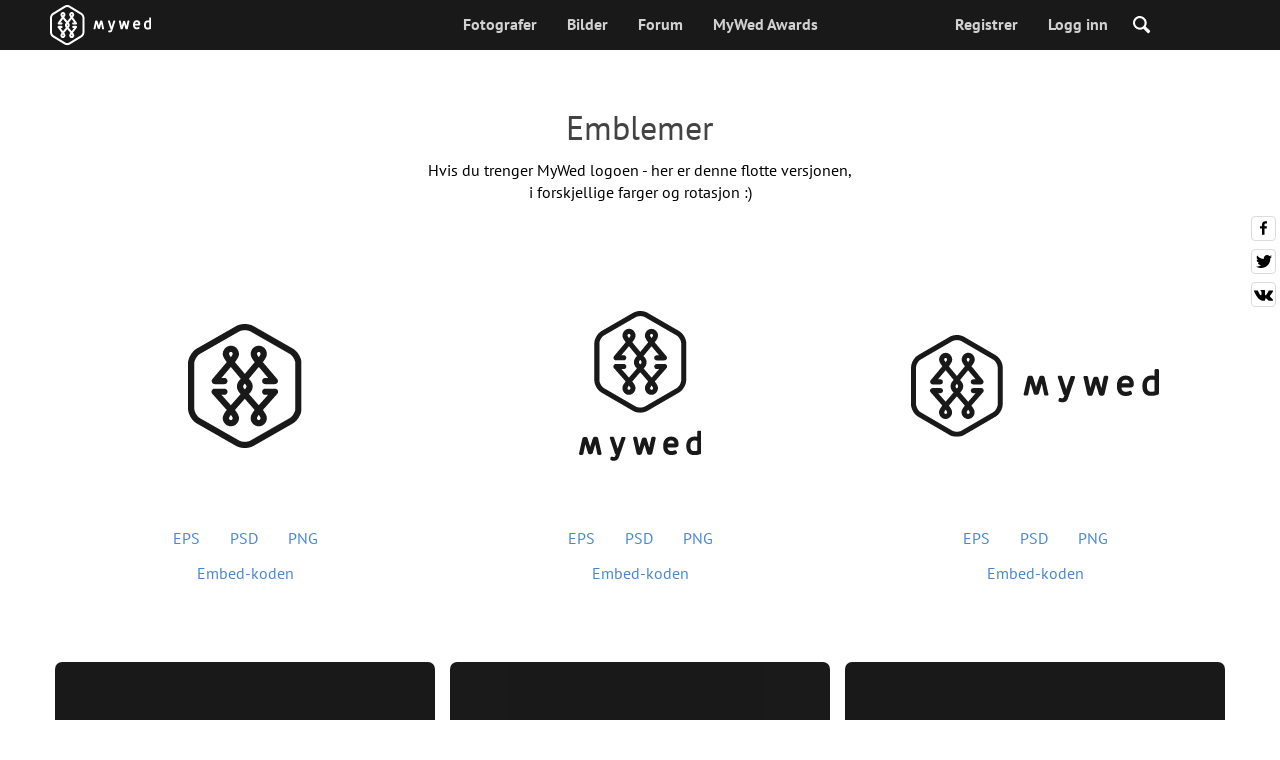

--- FILE ---
content_type: text/html; charset=UTF-8
request_url: https://mywed.com/no/logotypes/
body_size: 26267
content:
<!DOCTYPE html>
<html>
    <head>
        <link type="image/x-icon" rel="shortcut icon" href="https://cdn2.mywed.com/images/fav-ico/favicon.ico">
<link type="image/png" sizes="16x16" rel="icon" href="https://cdn2.mywed.com/images/fav-ico/favicon-16x16.png">
<link type="image/png" sizes="32x32" rel="icon" href="https://cdn2.mywed.com/images/fav-ico/favicon-32x32.png">
<link type="image/png" sizes="48x48" rel="icon" href="https://cdn2.mywed.com/images/fav-ico/favicon-48x48.png">
<link type="image/png" sizes="96x96" rel="icon" href="https://cdn2.mywed.com/images/fav-ico/favicon-96x96.png">
<link type="image/png" sizes="120x120" rel="icon" href="https://cdn2.mywed.com/images/fav-ico/favicon-120x120.png">
<link type="image/png" sizes="192x192" rel="icon" href="https://cdn2.mywed.com/images/fav-ico/android-icon-192x192.png">
<link sizes="57x57" rel="apple-touch-icon" href="https://cdn2.mywed.com/images/fav-ico/apple-touch-icon-57x57.png">
<link sizes="60x60" rel="apple-touch-icon" href="https://cdn2.mywed.com/images/fav-ico/apple-touch-icon-60x60.png">
<link sizes="72x72" rel="apple-touch-icon" href="https://cdn2.mywed.com/images/fav-ico/apple-touch-icon-72x72.png">
<link sizes="76x76" rel="apple-touch-icon" href="https://cdn2.mywed.com/images/fav-ico/apple-touch-icon-76x76.png">
<link sizes="114x114" rel="apple-touch-icon" href="https://cdn2.mywed.com/images/fav-ico/apple-touch-icon-114x114.png">
<link sizes="120x120" rel="apple-touch-icon" href="https://cdn2.mywed.com/images/fav-ico/apple-touch-icon-120x120.png">
<link sizes="144x144" rel="apple-touch-icon" href="https://cdn2.mywed.com/images/fav-ico/apple-touch-icon-144x144.png">
<link sizes="152x152" rel="apple-touch-icon" href="https://cdn2.mywed.com/images/fav-ico/apple-touch-icon-152x152.png">
<link sizes="180x180" rel="apple-touch-icon" href="https://cdn2.mywed.com/images/fav-ico/apple-touch-icon-180x180.png">
<link color="#404040" rel="mask-icon" href="https://cdn2.mywed.com/images/fav-ico/safari-pinned-tab.svg">
<meta name="msapplication-TileColor" content="#9f00a7">
<meta name="msapplication-square70x70logo" content="https://cdn2.mywed.com/images/fav-ico/mstile-70x70.png">
<meta name="msapplication-TileImage" content="https://cdn2.mywed.com/images/fav-ico/mstile-144x144.png">
<meta name="msapplication-square150x150logo" content="https://cdn2.mywed.com/images/fav-ico/mstile-150x150.png">
<meta name="msapplication-wide310x150logo" content="https://cdn2.mywed.com/images/fav-ico/mstile-310x310.png">
<meta name="msapplication-square310x310logo" content="https://cdn2.mywed.com/images/fav-ico/mstile-310x150.png">
<meta name="application-name" content="MyWed">
<link rel="manifest" href="https://cdn2.mywed.com/images/fav-ico/config/manifest.json">
<meta name="theme-color" content="#ffffff">
<meta name="apple-mobile-web-app-title" content="MyWed">
<meta name="msapplication-TileColor" content="#9f00a7">
<meta name="msapplication-config" content="https://cdn2.mywed.com/images/fav-ico/config/browserconfig.xml">        <meta http-equiv="Content-Type" content="text/html;charset=UTF-8" />
        <title>Nedlastbare MyWed-logoer i forskjellige filformater</title>
        <meta name="viewport" content="width=device-width, initial-scale=1.0, minimum-scale=1.0">
        <meta name="description" content="Ønsker du å legge til en MyWed-logo til nettstedet ditt for å vise kundene dine at du er en pålitelig fotograf? Last den ned her!" />
        <meta name="keywords" content="" />
        <meta property="og:title" content="Nedlastbare MyWed-logoer i forskjellige filformater" />
        <meta property="og:description" content="Ønsker du å legge til en MyWed-logo til nettstedet ditt for å vise kundene dine at du er en pålitelig fotograf? Last den ned her!" />
        <meta property="og:type" content="website" />
        <meta property="og:locale" content="no" />
        <meta property="og:url" content="https://mywed.com/no/logotypes/" />
        <meta property="og:image" content="" />
        <meta property="og:image:secure_url" content="" />
        <meta property="og:image:type" content="image/jpeg" />

                            <link rel="alternate" type="text/html" hreflang="en" href="https://mywed.com/en/logotypes/" title="English" />
        <link rel="alternate" type="text/html" hreflang="it" href="https://mywed.com/it/logotypes/" title="Italiano" />
        <link rel="alternate" type="text/html" hreflang="de" href="https://mywed.com/de/logotypes/" title="Deutsch" />
        <link rel="alternate" type="text/html" hreflang="fr" href="https://mywed.com/fr/logotypes/" title="Français" />
        <link rel="alternate" type="text/html" hreflang="es" href="https://mywed.com/es/logotypes/" title="Español" />
        <link rel="alternate" type="text/html" hreflang="pt" href="https://mywed.com/pt/logotypes/" title="Português" />
        <link rel="alternate" type="text/html" hreflang="ru" href="https://mywed.com/ru/logotypes/" title="Русский" />
        <link rel="alternate" type="text/html" hreflang="uk" href="https://mywed.com/uk/logotypes/" title="Українська" />
        <link rel="alternate" type="text/html" hreflang="lv" href="https://mywed.com/lv/logotypes/" title="Latviešu" />
        <link rel="alternate" type="text/html" hreflang="lt" href="https://mywed.com/lt/logotypes/" title="Lietuvių" />
        <link rel="alternate" type="text/html" hreflang="et" href="https://mywed.com/et/logotypes/" title="Eesti" />
        <link rel="alternate" type="text/html" hreflang="pl" href="https://mywed.com/pl/logotypes/" title="Polski" />
        <link rel="alternate" type="text/html" hreflang="ro" href="https://mywed.com/ro/logotypes/" title="Română" />
        <link rel="alternate" type="text/html" hreflang="sk" href="https://mywed.com/sk/logotypes/" title="Slovenčina" />
        <link rel="alternate" type="text/html" hreflang="sr" href="https://mywed.com/sr/logotypes/" title="Srpski" />
        <link rel="alternate" type="text/html" hreflang="el" href="https://mywed.com/el/logotypes/" title="Ελληνικά" />
        <link rel="alternate" type="text/html" hreflang="cs" href="https://mywed.com/cs/logotypes/" title="Čeština" />
        <link rel="alternate" type="text/html" hreflang="hu" href="https://mywed.com/hu/logotypes/" title="Magyar" />
        <link rel="alternate" type="text/html" hreflang="nl" href="https://mywed.com/nl/logotypes/" title="Nederlands" />
        <link rel="alternate" type="text/html" hreflang="tr" href="https://mywed.com/tr/logotypes/" title="Türkçe" />
        <link rel="alternate" type="text/html" hreflang="sv" href="https://mywed.com/sv/logotypes/" title="Svenska" />
        <link rel="alternate" type="text/html" hreflang="fi" href="https://mywed.com/fi/logotypes/" title="Suomi" />
        <link rel="alternate" type="text/html" hreflang="da" href="https://mywed.com/da/logotypes/" title="Dansk" />
        <link rel="alternate" type="text/html" hreflang="no" href="https://mywed.com/no/logotypes/" title="Norsk" />
        <link rel="alternate" type="text/html" hreflang="id" href="https://mywed.com/id/logotypes/" title="Indonesia" />
        <link rel="alternate" type="text/html" hreflang="vi" href="https://mywed.com/vi/logotypes/" title="Tiếng Việt" />
        <link rel="alternate" type="text/html" hreflang="ja" href="https://mywed.com/ja/logotypes/" title="日本語" />
        <link rel="alternate" type="text/html" hreflang="zh" href="https://mywed.com/zh/logotypes/" title="简体中文" />
        <link rel="alternate" type="text/html" hreflang="tw" href="https://mywed.com/tw/logotypes/" title="繁體中文" />
        <link rel="alternate" type="text/html" hreflang="hi" href="https://mywed.com/hi/logotypes/" title="हिंदी" />
        <link rel="alternate" type="text/html" hreflang="th" href="https://mywed.com/th/logotypes/" title="ภาษาไทย" />
        <link rel="alternate" type="text/html" hreflang="tl" href="https://mywed.com/tl/logotypes/" title="Filipino" />
        <link rel="alternate" type="text/html" hreflang="ms" href="https://mywed.com/ms/logotypes/" title="Malaysia" />
    <meta name="google-site-verification" content="NU8HRzRQ0MS-f8fzXk6iidPPwQe5P4PoqtF978PFX-g" />
<meta name="facebook-domain-verification" content="2kufpheb14vyxux9ifu9youcmrf5de" />        
        <link rel="stylesheet" type="text/css" media="screen" href="https://cdn2.mywed.com/styles-min/style.v1332.css" />
        <link rel="stylesheet" type="text/css" media="screen" href="https://cdn2.mywed.com/styles-min/GULP/menu.v31.css" />
            
        <script>
    var queryStringBanner = '&role=0';
    </script>
        <script>
            var current_lang = 'no';
            var conMenu = false;
            var userLogged = false;
            var tempBannerShow = false;
            var targetBlankText = "Åpne i en ny fane";
            var urlApi = 'https://api.mywed.com';
            var imageBaseUrl = 'https://cdn2.mywed.com/images/';
            var slugForQueryAdv = {
                country: null,
                city: null            };
            var qualityPhoto = '80';
        </script>
            <link rel='preload' href='https://cdn2.mywed.com/fonts/PTSans/PTSans-Regular.woff' as='font' type='font/woff' crossorigin />
    <link rel='preload' href='https://cdn2.mywed.com/fonts/PTSans/PTSans-Bold.woff' as='font' type='font/woff' crossorigin />
        <script defer src="https://cdn2.mywed.com/scripts-min/new-version/graphql.v4.js"></script>

                    <script defer src="https://cdn2.mywed.com/scripts-min/GULP/librariesBuild.v307.js"></script>
            <script src="https://cdn2.mywed.com/scripts-min/new-version/libsForLayout2018.v24.js"></script>



<script defer src="https://cdn2.mywed.com/scripts-min/108s.v69.js"></script>        
        <!-- cookie library -->
<script>'use strict';var _typeof='function'==typeof Symbol&&'symbol'==typeof Symbol.iterator?function(a){return typeof a}:function(a){return a&&'function'==typeof Symbol&&a.constructor===Symbol&&a!==Symbol.prototype?'symbol':typeof a};(function(a){var b;if('function'==typeof define&&define.amd&&(define(a),b=!0),'object'===('undefined'==typeof exports?'undefined':_typeof(exports))&&(module.exports=a(),b=!0),!b){var c=window.Cookies,d=window.Cookies=a();d.noConflict=function(){return window.Cookies=c,d}}})(function(){function a(){for(var g,d=0,f={};d<arguments.length;d++)for(var h in g=arguments[d],g)f[h]=g[h];return f}function b(d){return d.replace(/(%[0-9A-Z]{2})+/g,decodeURIComponent)}function c(d){function f(){}function g(j,k,l){if('undefined'!=typeof document){l=a({path:'/'},f.defaults,l),'number'==typeof l.expires&&(l.expires=new Date(1*new Date+864e+5*l.expires)),l.expires=l.expires?l.expires.toUTCString():'';try{var m=JSON.stringify(k);/^[\{\[]/.test(m)&&(k=m)}catch(p){}k=d.write?d.write(k,j):encodeURIComponent(k+'').replace(/%(23|24|26|2B|3A|3C|3E|3D|2F|3F|40|5B|5D|5E|60|7B|7D|7C)/g,decodeURIComponent),j=encodeURIComponent(j+'').replace(/%(23|24|26|2B|5E|60|7C)/g,decodeURIComponent).replace(/[\(\)]/g,escape);var n='';for(var o in l)l[o]&&(n+='; '+o,!0!==l[o])&&(n+='='+l[o].split(';')[0]);return document.cookie=j+'='+k+n}}function h(j,k){if('undefined'!=typeof document){for(var l={},m=document.cookie?document.cookie.split('; '):[],n=0;n<m.length;n++){var o=m[n].split('='),p=o.slice(1).join('=');k||'"'!==p.charAt(0)||(p=p.slice(1,-1));try{var q=b(o[0]);if(p=(d.read||d)(p,q)||b(p),k)try{p=JSON.parse(p)}catch(r){}if(l[q]=p,j===q)break}catch(r){}}return j?l[j]:l}}return f.set=g,f.get=function(j){return h(j,!1)},f.getJSON=function(j){return h(j,!0)},f.remove=function(j,k){g(j,'',a(k,{expires:-1}))},f.defaults={},f.withConverter=c,f}return c(function(){})});</script>

<script>
    /* GLOBAL STATE */
    var myWedState = {

        /* temporary data */
        temporary: {},

        /* socket handler storage */
        socketHandlers: {
            log: function(data){
                console.log(data);
            }
        },

        /* notification method */
        notification: function(desc){
            console.log('%c MyWed notification:', 'background: #222; color: #ff0000; border-radius: 3px;', desc);
        },

        modules: {
            hummerjs: `https://cdn2.mywed.com/scripts-min/GULP/modules/hummerjs.v1.js`,
        },

        /* user data */
        user: {
            login: false,
            userName: '',
            id: '',
        },
        mobileMenu: { top: 50, bottom: 60 },
        sessName: 'sess_id',
        noLgbt: false,

    };
    const defaultDebugColor = window.matchMedia('(prefers-color-scheme: dark)').matches ? 'white' : 'black';
    
    var debugLog = (text, ...args) => {
        console.log(`%c[DEBUG] ${text}`, 'color: green;', JSON.stringify(args));
    };
    
    var mwdebug = (msg, clr = defaultDebugColor) => {
        if (!0) return;
        console.log(`%c${typeof msg == 'object' ? JSON.stringify(msg, null, 4) : msg}`, `color:${clr};`);
    };
    function loadScriptFileAsync(url) {
        if (Array.isArray(url)) {
            const promises = url.map((item) => loadScriptFileAsync(item));
            return Promise.all(promises);
        }
        let done = false;
        return new Promise((resolve, reject) => {
            const script = document.createElement('script');
            script.type = 'text/javascript';
            script.async = true;
            script.src = url;
            script.onload = script.onreadystatechange = (e) => {
                if (!done && (!e.readyState || e.readyState === 'complete')) {
                    done = true;
                    resolve(e);
                }
            };
            script.onerror = script.onabort = reject;
            const t = document.getElementsByTagName('script')[0];
            t.parentNode.insertBefore(script, t);
        });
    }


    /* ВЫПАДАЮЩИЕ СПИСКИ */
    'use strict';var _createClass=function(){function a(b,c){for(var f,d=0;d<c.length;d++)f=c[d],f.enumerable=f.enumerable||!1,f.configurable=!0,'value'in f&&(f.writable=!0),Object.defineProperty(b,f.key,f)}return function(b,c,d){return c&&a(b.prototype,c),d&&a(b,d),b}}();function _classCallCheck(a,b){if(!(a instanceof b))throw new TypeError('Cannot call a class as a function')}var DropDownList=function(){function a(_ref){var b=_ref.selector,c=_ref.list,d=_ref.current,f=_ref.createItem,g=_ref.valueKey,h=_ref.createCurrent,j=_ref.callback;_classCallCheck(this,a),this.el=document.querySelector(b),this.list=c,this.current=!!d&&d,this.createItem=f?f:function(k){return k},this.createCurrent=h?h:function(k){return k},this.valueKey=!!g&&g,this.isOpen=!1,this.listLayer=!1,this.callback=j,this.selector=b,setDropList.push(this),this.init()}return _createClass(a,[{key:'init',value:function init(){var b=this;this.el.innerHTML='\n            <topLayer></topLayer> <!-- \u0432\u0435\u0440\u0445\u043D\u0438\u0439 \u0441\u043B\u043E\u0439 \u0434\u043B\u044F \u043E\u0442\u0441\u043B\u0435\u0436\u0438\u0432\u0430\u043D\u0438\u044F \u043A\u043B\u0438\u043A\u043E\u0432 -->\n            <currentItemLayer></currentItemLayer> <!-- \u0441\u043B\u043E\u0439 \u0441 \u0442\u0435\u043A\u0443\u0449\u0438\u043C \u0432\u044B\u0431\u0440\u0430\u043D\u043D\u044B\u043C \u044D\u043B\u0435\u043C\u0435\u043D\u0442\u043E\u043C \u0441\u043F\u0438\u0441\u043A\u0430 -->\n            <listLayer></listLayer> <!-- \u0441\u043B\u043E\u0439 \u0441 \u0432\u044B\u043F\u0430\u0434\u0430\u044E\u0449\u0438\u043C \u0441\u043F\u0438\u0441\u043A\u043E\u043C -->\n        ',this.listLayer=this.el.querySelector('listLayer'),this.itemCurrent=this.el.querySelector('currentItemLayer'),this.topLayer=this.el.querySelector('topLayer'),this.listUpdate(),this.listLayer.addEventListener('click',function(c){b.set(b.list[c.target.closest('li').getAttribute('id')])})}},{key:'openClose',value:function openClose(){this.isOpen=!this.isOpen,this.isOpen?this.el.setAttribute('show',!0):this.el.removeAttribute('show')}},{key:'close',value:function close(){this.isOpen=!1,this.el.removeAttribute('show')}},{key:'listUpdate',value:function listUpdate(){var c=this,b='';this.list.forEach(function(d,f){c.current[c.valueKey]!==d[c.valueKey]&&(b+='<li id="'+f+'" value="'+d[c.valueKey]+'" class="drop-down-item-li">'+c.createItem(d)+'</li>')}),this.listLayer.innerHTML='<ul>'+b+'</ul>',this.itemCurrent.innerHTML=this.current?this.createCurrent(this.current):''}},{key:'set',value:function set(b){this.current=b,this.listUpdate(),this.callback(this.current)}}]),a}();

    /* click для мультипопапа */
    var setDropList = []; /* хранилище выпадающих списков */
    document.addEventListener("DOMContentLoaded", function(){
        document.querySelector('body').addEventListener('click', function(e){
            /* ОТКРЫТИЕ / ЗАКРЫТИЕ ВЫПАДАЮЩИХ СПИСКОВ (не меню) */
            setDropList.forEach(function(element){
                e.target.closest(element.selector) ?  element.openClose() : element.close();
            });
        });
    });

    /* LANGUAGES LIST */
    
    myWedState.locale = {
        list: JSON.parse('[{"locale":"en","name":"English"},{"locale":"it","name":"Italiano"},{"locale":"de","name":"Deutsch"},{"locale":"fr","name":"Fran\u00e7ais"},{"locale":"es","name":"Espa\u00f1ol"},{"locale":"pt","name":"Portugu\u00eas"},{"locale":"ru","name":"\u0420\u0443\u0441\u0441\u043a\u0438\u0439"},{"locale":"uk","name":"\u0423\u043a\u0440\u0430\u0457\u043d\u0441\u044c\u043a\u0430"},{"locale":"lv","name":"Latvie\u0161u"},{"locale":"lt","name":"Lietuvi\u0173"},{"locale":"et","name":"Eesti"},{"locale":"pl","name":"Polski"},{"locale":"ro","name":"Rom\u00e2n\u0103"},{"locale":"sk","name":"Sloven\u010dina"},{"locale":"sr","name":"Srpski"},{"locale":"el","name":"\u0395\u03bb\u03bb\u03b7\u03bd\u03b9\u03ba\u03ac"},{"locale":"cs","name":"\u010ce\u0161tina"},{"locale":"hu","name":"Magyar"},{"locale":"nl","name":"Nederlands"},{"locale":"tr","name":"T\u00fcrk\u00e7e"},{"locale":"sv","name":"Svenska"},{"locale":"fi","name":"Suomi"},{"locale":"da","name":"Dansk"},{"locale":"no","name":"Norsk"},{"locale":"id","name":"Indonesia"},{"locale":"vi","name":"Ti\u1ebfng Vi\u1ec7t"},{"locale":"ja","name":"\u65e5\u672c\u8a9e"},{"locale":"zh","name":"\u7b80\u4f53\u4e2d\u6587"},{"locale":"tw","name":"\u7e41\u9ad4\u4e2d\u6587"},{"locale":"hi","name":"\u0939\u093f\u0902\u0926\u0940"},{"locale":"th","name":"\u0e20\u0e32\u0e29\u0e32\u0e44\u0e17\u0e22"},{"locale":"tl","name":"Filipino"},{"locale":"ms","name":"Malaysia"}]'),
        current: JSON.parse('{"locale":"no","name":"Norsk"}'),
        api: "/no/ajax/user/change-locale/"
    };

    /* CURRENCIES LIST */
    /* каждый элемент $listCurrencies должен быть одного формата, что и $currentCurrencies */
    
    myWedState.currencie = {
        list: JSON.parse('[{\"name\":\"USD\",\"title\":\"Amerikansk dollar\",\"min\":\"15\",\"max\":\"600\",\"step\":5,\"price\":\"1\"},{\"name\":\"EUR\",\"title\":\"Euro\",\"min\":\"15\",\"max\":\"600\",\"step\":5,\"price\":\"0.86\"},{\"name\":\"NOK\",\"title\":\"Norsk krone\",\"min\":\"150\",\"max\":\"6000\",\"step\":50,\"price\":\"10.06\"}]'),
        current: JSON.parse('{\"currency_id\":42,\"name\":\"NOK\",\"title\":\"Norwegian krone\",\"date\":\"2026-01-15 05:00:02.434795\",\"price\":\"10.06\",\"prefix\":null,\"postfix\":\"kr\",\"volume\":1,\"show\":true,\"default\":false,\"max\":\"6000\",\"min\":\"150\",\"position\":null,\"step\":50,\"catalog_intervals\":\"[[10,50],[5,100],[8,250],[12,500]]\"}'),
        api: "/no/ajax/user/set-currency/"
    };


    if (window.matchMedia('(hover: hover)').matches) {
        //эффект ховера радужных кнопок
        document.addEventListener(
            'mouseover',
            (e) => {
                if (!e.target.closest('.mw-btn--theme-rainbow:not(._activated)')) return;
                console.log('init');
                const btn = e.target.closest('.mw-btn--theme-rainbow');
                btn.classList.add('_activated');

                let inter;
                const target = 0;
                const start = parseInt(window.getComputedStyle(btn).getPropertyValue('--deg'));
                let current = start;
                let next;
                let x = 50,
                    y = 50,
                    angle = 180;

                const mousemove = (e) => {
                    const newX = Math.floor((e.offsetX / e.currentTarget.offsetWidth) * 100);
                    const newY = Math.floor((e.offsetY / e.currentTarget.offsetHeight) * 100);
                    x = newX;
                    y = newY;
                    btn.style.setProperty('--x', `${x}%`);
                    btn.style.setProperty('--y', `${y}%`);

                    const dx = e.offsetX - 0.5 * e.currentTarget.offsetWidth;
                    const dy = e.offsetY - 0.5 * e.currentTarget.offsetHeight;
                    const newAngle = (Math.atan2(dy, dx) * 180) / Math.PI;
                    angle = newAngle;

                    btn.style.setProperty('--deg', `${angle}deg`);
                };
                btn.addEventListener('mouseenter', () => {
                    btn.classList.add('_hover');
                    btn.closest('.mw-btn-group')?.classList.add('_hover');
                });
                btn.addEventListener('mousemove', mousemove);
                btn.addEventListener('mouseleave', (e) => {
                    clearInterval(inter);
                    btn.classList.remove('_hover');
                    btn.closest('.mw-btn-group')?.classList.remove('_hover');
                    inter = setInterval(() => {
                        angle = Math.abs(angle);
                        if ((x == 50) & (y == 50) && angle == 180) {
                            clearInterval(inter);
                        }
                        if (x >= 50 && x < 60) {
                            x = 50;
                        } else if (x < 50) {
                            x += 10;
                        } else if (x >= 60) {
                            x -= 10;
                        }

                        if (y >= 50 && y < 60) {
                            y = 50;
                        } else if (y < 50) {
                            y += 10;
                        } else if (y >= 60) {
                            y -= 10;
                        }

                        if (angle >= 180) {
                            angle = 180;
                        } else {
                            angle += 10;
                        }
                        btn.style.setProperty('--deg', `${angle}deg`);
                        btn.style.setProperty('--x', `${x}%`);
                        btn.style.setProperty('--y', `${y}%`);
                    }, 4);
                });
            },
            {
                passive: true,
            },
        );
    }

</script>

<!-- стили для выпадашек только для старых layouts -->
<style>
    dropDown{display:inline-block;width:220px;height:35px;min-height:35px;border:1px solid #dbdbdb;-webkit-box-sizing:border-box;box-sizing:border-box;background-color:#fff;cursor:pointer;-webkit-border-radius:5px;border-radius:5px;position:relative;z-index:7}dropDown:after{content:'';display:block;position:absolute;width:10px;height:10px;bottom:0;margin:auto;right:15px;border-bottom:1px solid #4e4e4e;border-right:1px solid #4e4e4e;-webkit-transition:0.2s;-o-transition:0.2s;transition:0.2s;-webkit-transform:rotate(45deg);-ms-transform:rotate(45deg);transform:rotate(45deg);top:-5px}dropDown[show][way=top]{-webkit-border-radius:0 0 5px 5px;border-radius:0 0 5px 5px}dropDown[show][way=top] listLayer{-webkit-border-radius:5px 5px 0 0;border-radius:5px 5px 0 0;border-top:1px solid #dbdbdb}dropDown[show][way=bottom]{-webkit-border-radius:5px 5px 0 0;border-radius:5px 5px 0 0}dropDown[show][way=bottom] listLayer{-webkit-border-radius:0 0 5px 5px;border-radius:0 0 5px 5px;border-bottom:1px solid #dbdbdb}dropDown[show]:after{-webkit-transform:rotate(-135deg);-ms-transform:rotate(-135deg);transform:rotate(-135deg);top:5px}dropDown[show] listLayer{max-height:390px;padding:10px 2px 10px 0}dropDown[way=top] listLayer{bottom:34px}dropDown[way=bottom] listLayer{top:33px}dropDown topLayer{display:block;position:absolute;top:0;left:0;width:inherit;height:inherit;z-index:3}dropDown currentItemLayer{display:block;position:absolute;width:inherit;height:inherit;z-index:2;text-align:left;-webkit-box-sizing:border-box;box-sizing:border-box;padding-left:10px}dropDown listLayer{text-align:left;display:block;position:absolute;max-height:0;overflow:hidden;left:-1px;width:inherit;z-index:2;background-color:#fff;-webkit-transition:0.3s;-o-transition:0.3s;transition:0.3s;-webkit-box-sizing:border-box;box-sizing:border-box;padding:0 2px 0 0;border:1px solid #dbdbdb;border-bottom:none;border-top:none}dropDown listLayer ul{display:block;max-height:370px;overflow-y:auto;overflow-x:hidden}dropDown listLayer ul::-webkit-scrollbar{width:4px}dropDown listLayer ul::-webkit-scrollbar-track{background-color:transparent}dropDown listLayer ul::-webkit-scrollbar-thumb{background-color:#c6c6c6}dropDown listLayer li{list-style-type:none;display:block;-webkit-box-sizing:border-box;box-sizing:border-box;padding:5px 0 5px 10px;white-space:nowrap}dropDown listLayer li:hover{background-color:#f7f7f7}
    dropDown::after {
        position: absolute;
        width: 8px;
        height: 8px;
        top: -2px;
        bottom: 0;
        right: 15px;
        margin: auto;
        border-bottom: 1px solid #343434;
        border-left: 1px solid #343434;
        transform: rotate(-45deg) scale(1, 1);
        transition: 0.2s;
        z-index: 10;
        border-bottom-width: 2px;
        border-left-width: 2px;
        border-right: unset;
        box-sizing: border-box;
    }
    dropDown[show]::after {
        transform: rotate(-45deg) scale(-1, -1);
    }
</style>


<script>
    /*--- JS PrepareUrl ---*/
    // const time1 = performance.now();
    var isCanUseWebp = false;
    //https://developers.google.com/speed/webp/faq
    function check_webp_feature(feature, callback) {

        var kTestImages = {
            lossy: "UklGRiIAAABXRUJQVlA4IBYAAAAwAQCdASoBAAEADsD+JaQAA3AAAAAA",
            lossless: "UklGRhoAAABXRUJQVlA4TA0AAAAvAAAAEAcQERGIiP4HAA==",
            alpha: "UklGRkoAAABXRUJQVlA4WAoAAAAQAAAAAAAAAAAAQUxQSAwAAAARBxAR/Q9ERP8DAABWUDggGAAAABQBAJ0BKgEAAQAAAP4AAA3AAP7mtQAAAA==",
            animation: "UklGRlIAAABXRUJQVlA4WAoAAAASAAAAAAAAAAAAQU5JTQYAAAD/////AABBTk1GJgAAAAAAAAAAAAAAAAAAAGQAAABWUDhMDQAAAC8AAAAQBxAREYiI/gcA"
        };
        var img = new Image();
        img.onload = function() {
            var result = (img.width > 0) && (img.height > 0);
            callback(feature, result);
        };
        img.onerror = function() {
            callback(feature, false);
        };
        img.src = "data:image/webp;base64," + kTestImages[feature];
    }

    check_webp_feature('lossy', (f, res) => {
        isCanUseWebp = res;
        // console.info('webp ' + isCanUseWebp, (performance.now() - time1).toFixed(1) + ' ms');
    });

    const PHONE_PHOTO_VERTICAL_WIDTH_ASPECT = 8;
    const PHONE_PHOTO_VERTICAL_HEIGHT_ASPECT = 11;
    const PHONE_PHOTO_HORIZONTAL_HEIGHT_ASPECT = 2;
    const PHONE_PHOTO_HORIZONTAL_WIDTH_ASPECT = 3;
    const PHONE_STORY_SLIDER_WIDTH_ASPECT = 2;
    const PHONE_STORY_SLIDER_HEIGHT_ASPECT = 3;
    const HORIZONTAL_RATIO_STRICT = 1.5;
    const VERTICAL_RATIO_STRICT = 0.72727272727273;
    const SLIDER_RATIO_STRICT = PHONE_STORY_SLIDER_WIDTH_ASPECT / PHONE_STORY_SLIDER_HEIGHT_ASPECT;
    
    const prepareUrl = function(url, w, h, l, c, rw, fSoften, multiplier, cache, original) {
        if (!url) return false;

        
        if (!multiplier) multiplier = window.devicePixelRatio > 1 ? window.devicePixelRatio : 1;
        cache = typeof cache == 'undefined' ? `30` : cache

        var params = [];

        if (w) params.push('w' + (w * multiplier).toFixed());
        if (h) params.push('h' + (h * multiplier).toFixed());
        if (c) params.push('c');
        if (isCanUseWebp) params.push('rw');
        else if (l) params.push('l' + l);
        if (fSoften) params.push('fSoften' + fSoften);
        if (cache) params.push('e' + cache);
        if (original) params.push('s0');
        return params.length ? url + '=' + params.join('-') : url;
    };

    (function () {
        const COOKIE_NAME = '_des';
        const COOKIE_DAYS = 365;
        // Get current domain for cookie, set for all subdomains
        const getCookieDomain = () => {
            return '.' + location.hostname.replace('www.', '').replace('static.', '');
        };
        const cookieDomain = getCookieDomain();
        const domainStr = cookieDomain ? `;domain=${cookieDomain}` : '';
        const setCookie = (name, value, days) => {
            const d = new Date();
            d.setTime(d.getTime() + days * 24 * 60 * 60 * 1000);
            document.cookie = `${name}=${value};path=/;expires=${d.toUTCString()}${domainStr};SameSite=Lax`;
        };
        const deleteCookie = (name) => {
            document.cookie = `${name}=;path=/;expires=Thu, 01 Jan 1970 00:00:00 GMT${domainStr};SameSite=Lax`;
        };
        const hasCookie = (name) => {
            return document.cookie.split('; ').some(c => c.split('=')[0] === name);
        };
        window.onToggleDesign = function() {
            if (hasCookie(COOKIE_NAME)) {
                deleteCookie(COOKIE_NAME);
            } else {
                setCookie(COOKIE_NAME, '1', COOKIE_DAYS);
            }
            location.reload();
        }
    })();

</script>


        <!-- cdn2 prediction -->
<script>
    function cdnError(msg) {
        console.log('cdn error, reload page', msg);
        var date = new Date(new Date().getTime() + 3600 * 1000 * 3);
        document.cookie = "CDN1Only2=1; path=/; secure; domain=mywed.com; expires=" + date.toUTCString()
        document.location.reload(true)
    }
    (new Promise((resolve, reject) => {
        fetch('https://lh3.googleusercontent.com/gz8cEYrRUPUoaxDAGjFMK6EU52nRCpTbC8Zt0qlyzrogEcKOqSnJgpeYmoLXRq3Pjbirta-xRHywd58aPUry9D8r_GlBYvkq9ilM_dQ=w1-h1-e30', { method: 'HEAD' })
            .then(e => e.status == 200 ? resolve() : reject())
            .catch(reject)
        setTimeout(reject, 3140);
    }))
        .then(() => console.log('googleusercontent ok'))
        .catch(e => cdnError('googleusercontent'))
</script>
<script onerror="cdnError('checkCDN.js')" src="https://cdn2.mywed.com/scripts-min/GULP/checkCDN.v5.js"></script> <!-- TEST -->

        
        
        
        
        
        
        
        
        
        
        
        
            
        
        <!-- for FB auth/reg pages -->
        
        <!--[if IE]>
          <script defer src="https://cdn2.mywed.com/scripts-min/html5.v2.js"></script>
        <![endif]-->
        <meta itemprop="name" content="Nedlastbare MyWed-logoer i forskjellige filformater">
        <meta itemprop="inLanguage" content="no">
        <meta name="p:domain_verify" content="5b028f4f8d0343d3bc6b1fb4adb8dd35"/>

        
        <!-- quick ajax request -->
        <script>"use strict";!function(){var t={formatParamsRequest:function(t,e){if("string"==typeof t)return t;var r="post"===e.toLowerCase()?"":"?";return Array.isArray(t)?r+t.map(function(t){return t.name+"="+t.value}).join("&"):r+Object.keys(t).map(function(e){return e+"="+t[e]}).join("&")},run:function(e){var r=e.url,a=e.method,n=e.data,s=e.debug,o=e.callback,u=e.error;if(s)return void o("test");var i=e.async!==!1,c=new XMLHttpRequest,f=t.formatParamsRequest(n,"get"),p=null;"post"===a.toLowerCase()&&(p=t.formatParamsRequest(n,"post"),f=""),c.open(a,r+f,i),c.setRequestHeader("Content-Type","application/x-www-form-urlencoded"),c.onreadystatechange=function(){4===this.readyState&&200===this.status?o(this.responseText):u&&u(this.responseText)},c.send(p)}};window.ajax=t}();</script>

        
                </head>
    <body class="adaptive mobile new-menu opt index guest in-logotypes in-logotypes-index page-lang-no" itemscope itemtype="https://schema.org/WebPage">
        <style id="multi-popup-inline-styles"></style>
<div class="mw-popup-wrapper" css-path="https://cdn2.mywed.com/styles-min/GULP/popup.v132.css">
    <div class="mw-popup">
        <div class="mw-popup__close js-close-multi-popup">
            <div></div>
        </div>
        <div class="mw-popup__content">
            <div class="popup-preloader">
                <div class="preloader">
                    <div></div>
                    <div></div>
                    <div></div>
                    <div></div>
                    <div></div>
                    <div></div>
                    <div></div>
                    <div></div>
                    <div></div>
                    <div></div>
                </div>
            </div>
            <!-- dynamic content-->
        </div>
    </div>
</div>
<div class="popup-out" css-path="https://cdn2.mywed.com/styles-min/GULP/popup.v132.css">
    <div class="popup">
        <div class="popup__close js-close-multi-popup"></div>
        <div class="popup__content">

            <div class="popup-preloader">
                <div class="preloader">
                    <div></div>
                    <div></div>
                    <div></div>
                    <div></div>
                    <div></div>
                    <div></div>
                    <div></div>
                    <div></div>
                    <div></div>
                    <div></div>
                </div>
            </div>
            <!-- dynamic content-->
        </div>
    </div>
</div>

<script>
    var multiPopupModules = {

        /**
         * Попап выбора категорий на форуме
         */
        categoriesForumOpen: {
            layout: '/multi-popup/categories-forum-open/',
            scripts: [
                'https://cdn2.mywed.com/scripts-min/GULP/multiPopup/menu/categoriesForum.v2.js',
            ],
        },

        /**
         * Попап выбора категорий в ленте
         */
        categoriesLentaOpen: {
            layout: '/multi-popup/categories-lenta-open/',
            scripts: [
                'https://cdn2.mywed.com/scripts-min/GULP/multiPopup/menu/categoriesLenta.v3.js',
            ],
        },

        /**
         * Попап профиля в нижнем меню
         */
        profileMenuOpen: {
            layout: '/multi-popup/profile-menu-open/',
        },

        /**
         * Попап выоора типа ибзбранных в нижнем меню
         */
        favoritesSection: {
            layout: '/multi-popup/favorites-section/',
        },

        /**
         * Main info for grabbed user
         */
        welcome: {
            layout: '/multi-popup/welcome/',
            scripts: [
                'https://cdn2.mywed.com/scripts-min/GULP/multiPopup/popupDevice.v14.js',
                'https://cdn2.mywed.com/scripts-min/GULP/multiPopup/welcome.v46.js'
            ],
            rules: [myWedState.user.login, false],
        },

        appendContent: {
            layout: '/multi-popup/append-content/',
            scripts: [
                'https://cdn2.mywed.com/scripts-min/GULP/multiPopup/appendContent.v5.js',
            ],
            isCache: true,
        },

        appendContentNew: {
            layout: '/multi-popup/append-content-new/',
            scripts: [
                'https://cdn2.mywed.com/scripts-min/GULP/multiPopup/appendContentNew.v2.js',
            ],
            isCache: true,
        },

        /**
         * Thanks for grabbed users
         */
        thanks: {
            layout: '/multi-popup/thanks/',
            scripts: [
                'https://cdn2.mywed.com/scripts-min/GULP/multiPopup/thanks.v4.js',
            ],
        },

        /**
         * Authorization
         */
        login: {
            layout: '/multi-popup/login/?test=',
            scripts: [
                'https://cdn2.mywed.com/scripts-min/GULP/modules/MWLoginRegistration.v15.js',
                'https://cdn2.mywed.com/scripts-min/GULP/multiPopup/popupDevice.v14.js',
                'https://cdn2.mywed.com/scripts-min/GULP/multiPopup/login.v14.js',
                'https://cdn2.mywed.com/scripts-min/GULP/multiPopup/registration/social-sdk.v12.js',
            ],
        },

        /**
         * Registration
         */
        registration: {
            layout: '/multi-popup/registration/?test=',
            scripts: [
                'https://cdn2.mywed.com/scripts-min/GULP/modules/MWLoginRegistration.v15.js',
                'https://cdn2.mywed.com/scripts-min/GULP/multiPopup/popupDevice.v14.js',
                'https://cdn2.mywed.com/scripts-min/GULP/multiPopup/registration/registration.v11.js',
                'https://cdn2.mywed.com/scripts-min/GULP/multiPopup/registration/social-sdk.v12.js',
            ],
        },

        /**
         * Login OR Register
         */
        loginOrRegister: {
            layout: '/multi-popup/login-or-register/?test=',
            scripts: [
                'https://cdn2.mywed.com/scripts-min/GULP/modules/MWLoginRegistration.v15.js',
                'https://cdn2.mywed.com/scripts-min/GULP/multiPopup/loginOrRegister.v5.js',
            ],
        },

        /**
         * Confirm phone
         */
        phoneConfirm: {
            layout: '/multi-popup/phone-confirm/',
            scripts: [
                'https://cdn2.mywed.com/scripts-min/GULP/modules/MWLoginRegistration.v15.js',
                'https://cdn2.mywed.com/scripts-min/GULP/multiPopup/phone-confirm.v27.js',
            ],
        },

        /**
         * Change login
         */
        loginChange: {
            layout: '/multi-popup/login-change/?test=',
            scripts: [
                'https://cdn2.mywed.com/scripts-min/GULP/modules/MWLoginRegistration.v15.js',
                'https://cdn2.mywed.com/scripts-min/GULP/multiPopup/popupDevice.v14.js',
                'https://cdn2.mywed.com/scripts-min/GULP/multiPopup/editProfile/change-login.v13.js',
            ],
            isCache: true,
        },

        /**
         * Change email
         */
        emailChange: {
            layout: '/multi-popup/email-change/?test=',
            scripts: [
                'https://cdn2.mywed.com/scripts-min/GULP/modules/MWLoginRegistration.v15.js',
                'https://cdn2.mywed.com/scripts-min/GULP/multiPopup/popupDevice.v14.js',
                'https://cdn2.mywed.com/scripts-min/GULP/multiPopup/editProfile/change-email.v16.js',
            ],
        },

        /**
         * Change password
         */
        passwordChange: {
            layout: '/multi-popup/password-change/?test=',
            scripts: [
                'https://cdn2.mywed.com/scripts-min/GULP/modules/MWLoginRegistration.v15.js',
                'https://cdn2.mywed.com/scripts-min/GULP/multiPopup/popupDevice.v14.js',
                'https://cdn2.mywed.com/scripts-min/GULP/multiPopup/editProfile/change-password.v9.js',
            ],
        },

        /**
         * City pay request
         */
        citiesPay: {
            layout: '/multi-popup/cities-pay/',
            scripts: [
                'https://cdn2.mywed.com/scripts-min/GULP/multiPopup/editProfile/cities-pay.v7.js',
            ],
        },

        /**
         * City change pay request
         */
        citiesPayChange: {
            layout: '/multi-popup/cities-pay-change/',
            scripts: [
                'https://cdn2.mywed.com/scripts-min/GULP/multiPopup/editProfile/cities-pay-change.v16.js',
            ],
        },

        /**
         * Text about user
         */
        aboutByLanguages: {
            layout: '/multi-popup/about-by-languages/',
            scripts: [
                'https://cdn2.mywed.com/scripts-min/GULP/multiPopup/popupDevice.v14.js',
                'https://cdn2.mywed.com/scripts-min/GULP/multiPopup/editProfile/about-by-languages.v13.js',
            ],
        },

        /**
         * Request to photographer
         */
        photographerRequest: {
            layout: '/multi-popup/photographer-request/',
            scripts: [
                `https://cdn2.mywed.com/scripts-min/countries-new.v11.js`,
                'https://cdn2.mywed.com/scripts-min/GULP/modules/MWLoginRegistration.v15.js',
                'https://cdn2.mywed.com/scripts-min/GULP/modules/MWDropdown.v5.js',
                'https://cdn2.mywed.com/scripts-min/GULP/modules/ClickMiddlewares.v1.js',
                'https://cdn2.mywed.com/scripts-min/GULP/modules/InfoMessages.v3.js',
                'https://cdn2.mywed.com/scripts-min/GULP/modules/pikaday.v1.js',
                'https://cdn2.mywed.com/scripts-min/GULP/locales/no.v1.js',
                'https://cdn2.mywed.com/scripts-min/GULP/multiPopup/popupDevice.v14.js',
                'https://cdn2.mywed.com/scripts-min/GULP/multiPopup/photographerRequest.v7.js',
            ],
        },

        /**
         * Change city
         */
        noticeChangeCity: {
            layout: '/multi-popup/notice-change-city/',
            scripts: [
                'https://cdn2.mywed.com/scripts-min/GULP/multiPopup/popupDevice.v14.js',
                'https://cdn2.mywed.com/scripts-min/GULP/multiPopup/editProfile/notice-change-city.v6.js',
            ],
        },

        /**
         * Award winner popup
         */
        awardWinnerPopup: {
            layout: '/multi-popup/award-winner/',
            scripts: [
                'https://cdn2.mywed.com/scripts-min/GULP/multiPopup/award/award-winner.v3.js',
            ],
        },

        /**
         * Award popup
         */
        awardPopup: {
            layout: '/multi-popup/competition/',
            scripts: [
                'https://cdn2.mywed.com/scripts-min/GULP/modules/ClickMiddlewares.v1.js',
                'https://cdn2.mywed.com/scripts-min/GULP/modules/InfoMessages.v3.js',
                'https://cdn2.mywed.com/scripts-min/GULP/multiPopup/popupDevice.v14.js',
                'https://cdn2.mywed.com/scripts-min/GULP/multiPopup/award/competition.v21.js',
            ],
        },

        competitionPrizes: {
            layout: '/multi-popup/competition-prizes/',
            scripts: [
                'https://cdn2.mywed.com/scripts-min/GULP/multiPopup/popupDevice.v14.js',
                'https://cdn2.mywed.com/scripts-min/GULP/multiPopup/award/competitionPrizes.v3.js',
            ],
        },

        awardPromo: {
            layout: '/multi-popup/award-promo/',
        },
        /**
         * Family Award popup for series
         */
        familySeriesAwardPopup: {
            layout: '/multi-popup/family-award-series/',
            scripts: [
                'https://cdn2.mywed.com/scripts-min/GULP/multiPopup/popupDevice.v14.js',
                'https://cdn2.mywed.com/scripts-min/GULP/multiPopup/award/award2019.v43.js',
            ],
        },

        /**
         * Family Award popup for photo
         */
        familyPhotoAwardPopup: {
            layout: '/multi-popup/family-award-photo/',
            scripts: [
                'https://cdn2.mywed.com/scripts-min/GULP/multiPopup/popupDevice.v14.js',
                'https://cdn2.mywed.com/scripts-min/GULP/multiPopup/award/award2019.v43.js',
            ],
        },

        /**
         * Coupons
         */
        proNew: {
            layout: '/multi-popup/pro-new/',
            scripts: [
                'https://cdn2.mywed.com/scripts-min/GULP/multiPopup/popupDevice.v14.js',
                'https://cdn2.mywed.com/scripts-min/GULP/multiPopup/pronew/pro-new.v8.js',
            ],
        },

        /**
         * Delete story, comment or photo
         */
        delete: {
            layout: '/multi-popup/delete/',
            scripts: [
                'https://cdn2.mywed.com/scripts-min/GULP/multiPopup/delete.v5.js',
            ],
            isCache: true,
        },
        
        unlinkWhatsapp: {
            layout: '/multi-popup/unlink-whatsapp/',
            scripts: [
                'https://cdn2.mywed.com/scripts-min/GULP/multiPopup/unlink-whatsapp.v1.js',
            ],
        },
        /**
         * Admin delete story, photo
         */
        adminDeleteFeedItem: {
            layout: '/multi-popup/admin-delete-feed-item/',
            scripts: [
                'https://cdn2.mywed.com/scripts-min/GULP/multiPopup/admin/deleteFeedItem.v2.js',
            ],
        },

        /**
         * Admin delete story
         */
        adminDeleteStory: {
            layout: '/multi-popup/admin-delete-story/',
            scripts: [
                'https://cdn2.mywed.com/scripts-min/GULP/multiPopup/admin/deleteStory.v5.js',
            ],
        },

        /**
         * Admin delete photo
         */
        adminDeletePhoto: {
            layout: '/multi-popup/admin-delete-photo/',
            scripts: [
                'https://cdn2.mywed.com/scripts-min/GULP/multiPopup/admin/deletePhoto.v9.js',
            ],
        },

        /**
         * Decline user
         */
        declineUser: {
            layout: '/multi-popup/decline-user/',
            scripts: [
                'https://cdn2.mywed.com/scripts-min/GULP/multiPopup/admin/declineUser.v4.js',
            ],
        },

        /**
         * Photo details
         */
        photoDetails: {
            layout: '/multi-popup/photo-details/',
            scripts: [
                'https://cdn2.mywed.com/scripts-min/GULP/multiPopup/photo/details.v8.js',
            ],
        },

        /**
         * Photo likes
         */
        photoLikes: {
            layout: '/multi-popup/photo-likes/',
            scripts: [
                'https://cdn2.mywed.com/scripts-min/GULP/multiPopup/photo/likes.v13.js',
            ],
        },

        /**
         * Photo share
         */
        photoShare: {
            layout: '/multi-popup/photo-share/',
            scripts: [
                'https://cdn2.mywed.com/scripts-min/GULP/multiPopup/yashare.v5.js',
                'https://cdn2.mywed.com/scripts-min/GULP/multiPopup/photo/share.v6.js',
            ],
        },

        /**
         * Share
         */
        share: {
            layout: '/multi-popup/share/',
            scripts: [
                'https://cdn2.mywed.com/scripts-min/GULP/multiPopup/yashare.v5.js',
                'https://cdn2.mywed.com/scripts-min/GULP/multiPopup/share.v6.js',
            ],
        },

        /**
         * Show phone in profile
         */
        showPhone: {
            layout: '/multi-popup/show-phone/',
            scripts: [
                'https://cdn2.mywed.com/scripts-min/GULP/multiPopup/showPhone.v20.js',
            ],
        },

        /**
         * Connect vimeo
         */
        vimeo: {
            layout: '/multi-popup/vimeo/',
            scripts: [
                'https://cdn2.mywed.com/scripts-min/GULP/multiPopup/popupDevice.v14.js',
                'https://cdn2.mywed.com/scripts-min/GULP/multiPopup/videos/vimeo.v6.js',
            ],
        },

        /**
         * Site rules
         */
        siteRules: {
            layout: '/multi-popup/site-rules/',
        },

        /**
         * Photo rules
         */
        photoRules: {
            layout: '/multi-popup/photo-rules/',
            scripts: [
                'https://cdn2.mywed.com/scripts-min/GULP/multiPopup/photoRules.v4.js',
            ],
        },

        /**
         * Favorites
         */
        favorites: {
            layout: '/multi-popup/favorites/',
            scripts: [
                'https://cdn2.mywed.com/scripts-min/GULP/multiPopup/favorites.v17.js',
            ],
        },

        /**
         * My favorites
         */
        myFavorites: {
            layout: '/multi-popup/my-favorites/',
            scripts: [
                'https://cdn2.mywed.com/scripts-min/GULP/multiPopup/favorites.v17.js',
            ],
        },

        /**
         * Join mywed pro
         */
        getPro: {
            layout: '/multi-popup/get-pro/',
            scripts: [
                'https://cdn2.mywed.com/scripts-min/GULP/multiPopup/getPro.v4.js',
            ],
        },

        /**
         * Profile grabbed
         */
        profileGrabbed: {
            layout: '/multi-popup/profile-grabbed/',
        },

        /**
         * Category description
         */
        categoryDescription: {
            layout: '/multi-popup/category-description/',
            scripts: [
                'https://cdn2.mywed.com/scripts-min/GULP/multiPopup/categories/categoryDescription.v10.js',
            ],
        },

        /**
         * Category price
         */
        categoryPrice: {
            layout: '/multi-popup/category-price/',
            scripts: [
                'https://cdn2.mywed.com/scripts-min/GULP/modules/noUiSlider.v2.js',
                'https://cdn2.mywed.com/scripts-min/GULP/multiPopup/categories/categoryPrice.v24.js',
            ],
        },

        /**
         * Buy category
         */
        buyCategory: {
            layout: '/multi-popup/buy-category/',
            scripts: [
                'https://cdn2.mywed.com/scripts-min/GULP/multiPopup/categories/buyCategory.v6.js',
            ],
        },

        /**
         * Price list
         */
        priceList: {
            layout: '/multi-popup/price-list/',
            scripts: [
                'https://cdn2.mywed.com/scripts-min/GULP/multiPopup/priceList.v4.js',
            ],
        },

        /**
         * Adjust categories
         */
        adjustCategories: {
            layout: '/multi-popup/adjust-categories/',
            scripts: [
                'https://cdn2.mywed.com/scripts-min/GULP/multiPopup/adjustCategories.v5.js',
            ],
        },

        /**
         * Adjust categories
         */
        tender: {
            layout: '/multi-popup/tender/',
            scripts: [
                'https://cdn2.mywed.com/scripts-min/GULP/modules/noUiSlider.v2.js',
                'https://cdn2.mywed.com/scripts-min/GULP/modules/MWRangeSlider.v2.js',
                'https://cdn2.mywed.com/scripts-min/GULP/locales/no.v1.js',
                'https://cdn2.mywed.com/scripts-min/GULP/multiPopup/popupDevice.v14.js',
                'https://cdn2.mywed.com/scripts-min/GULP/multiPopup/tender.v7.js',
            ],
            isCache: true,
        },

        /**
         * Жалобы
         */
        report: {
            layout: '/multi-popup/report/',
            scripts: [
                'https://cdn2.mywed.com/scripts-min/GULP/multiPopup/report.v1.js',
            ],
        },

        /**
         * Каталог - выбор города/страны
         */
        catalogPlace: {
            layout: '/multi-popup/catalog-place/',
            scripts: [
                `https://cdn2.mywed.com/scripts-min/countries-new.v11.js`,
                'https://cdn2.mywed.com/scripts-min/GULP/multiPopup/catalog-place.v10.js',
            ],
        },

        /**
         * Голосование жюри
         */
        juryVotes: {
            layout: '/multi-popup/jury-votes/',
            scripts: [
                'https://cdn2.mywed.com/scripts-min/GULP/multiPopup/juryVotes.v4.js',
            ],
        },
    }
</script>

<script>
    myWedState.multiPopup = {}; /* storage common classes for popups */

    /* list popups for showing */
    myWedState.multiPopup.needToShowPopups = {
        welcome: false    }

    /* popup content wrapper */
    myWedState.multiPopup.POPUPCONTENT = document.querySelector('.popup__content');
</script>
<div id="top-b"></div><div class="svg-masks">
    <svg width="36" height="36" baseProfile="full" version="1.2">
        <defs>
            <mask id="userpicmask-36" maskUnits="userSpaceOnUse" maskContentUnits="userSpaceOnUse">
                <svg width="36" height="36" version="1.1" xmlns="https://www.w3.org/2000/svg" xmlns:xlink="https://www.w3.org/1999/xlink" xml:space="preserve">
                    <path fill="#FFFFFF" d="M0,11.6608696 C0,10.3304348 0.939130435,8.60869565 2.19130435,7.9826087 L13.9304348,1.25217391 C15.1043478,0.547826087 17.0608696,0.547826087 18.2347826,1.25217391 L29.973913,7.9826087 C31.1478261,8.68695652 32.1652174,10.3304348 32.1652174,11.6608696 L32.1652174,25.0434783 C32.1652174,26.373913 31.226087,28.0956522 29.973913,28.7217391 L18.2347826,35.4521739 C17.0608696,36.1565217 15.1043478,36.1565217 13.9304348,35.4521739 L2.19130435,28.7217391 C1.0173913,28.0173913 -2.08528846e-15,26.373913 -2.08528846e-15,25.0434783 L-2.08528846e-15,11.6608696 L0,11.6608696 Z" />
                </svg>
            </mask>
        </defs>
    </svg>

    <svg width="45" height="45" baseProfile="full" version="1.2">
        <defs>
            <mask id="userpicmask-45" maskUnits="userSpaceOnUse" maskContentUnits="userSpaceOnUse">
                <svg width="45" height="45" version="1.1" xmlns="https://www.w3.org/2000/svg" xmlns:xlink="https://www.w3.org/1999/xlink" xml:space="preserve">
                    <path fill="#FFFFFF" d="M2,13.9c0-1.7,1.2-3.9,2.8-4.7l15-8.6c1.5-0.9,4-0.9,5.5,0l15,8.6c1.5,0.9,2.8,3,2.8,4.7v17.1 c0,1.7-1.2,3.9-2.8,4.7l-15,8.6c-1.5,0.9-4,0.9-5.5,0l-15-8.6c-1.5-0.9-2.8-3-2.8-4.7V13.9z" />
                </svg>
            </mask>
        </defs>
    </svg>

            <svg width="56" height="56" version="1.1" xmlns="http://www.w3.org/2000/svg" xmlns:xlink="http://www.w3.org/1999/xlink" x="0px" y="0px" xml:space="preserve">
            <defs>
                <mask id="userpicmask-56" maskUnits="userSpaceOnUse" maskContentUnits="userSpaceOnUse">
                    <svg width="56" height="56" version="1.1" xmlns="https://www.w3.org/2000/svg" xmlns:xlink="https://www.w3.org/1999/xlink" xml:space="preserve">
                        <path fill="#FFFFFF" d="M2.9,17.4c0-2.2,1.5-4.8,3.4-5.9L24.6,0.9c1.9-1.1,4.9-1.1,6.7,0l18.3,10.6
                            c1.9,1.1,3.4,3.7,3.4,5.9v21.3c0,2.2-1.5,4.8-3.4,5.9L31.4,55.1c-1.9,1.1-4.9,1.1-6.7,0L6.4,44.6c-1.9-1.1-3.4-3.8-3.4-5.9V17.4z" />
                    </svg>
                </mask>
            </defs>
        </svg>
    
    <svg width="160" height="160" baseProfile="full" version="1.2">
        <defs>
            <mask id="userpicmask-160" maskUnits="userSpaceOnUse" maskContentUnits="userSpaceOnUse">
                <svg width="160" height="160" version="1.1" xmlns="https://www.w3.org/2000/svg" xmlns:xlink="https://www.w3.org/1999/xlink" xml:space="preserve">
                    <path fill="#FFFFFF" d="M17,53.4c0-5.4,3.8-12,8.5-14.7l46-26.6c4.7-2.7,12.3-2.7,17,0l46,26.6c4.7,2.7,8.5,9.3,8.5,14.7 v53.3c0,5.4-3.8,12-8.5,14.7l-46,26.6c-4.7,2.7-12.3,2.7-17,0l-46-26.6c-4.7-2.7-8.5-9.3-8.5-14.7V53.4z" />
                </svg>
            </mask>
        </defs>
    </svg>
            <svg width="160" height="160" baseProfile="full" version="1.2">
            <defs>
                <mask id="userpicmask-160-transparent" maskUnits="userSpaceOnUse" maskContentUnits="userSpaceOnUse">
                    <svg width="160" height="160" version="1.1" xmlns="https://www.w3.org/2000/svg" xmlns:xlink="https://www.w3.org/1999/xlink" xml:space="preserve">
                        <path fill="#FF0000" d="M17,53.4c0-5.4,3.8-12,8.5-14.7l46-26.6c4.7-2.7,12.3-2.7,17,0l46,26.6c4.7,2.7,8.5,9.3,8.5,14.7 v53.3c0,5.4-3.8,12-8.5,14.7l-46,26.6c-4.7,2.7-12.3,2.7-17,0l-46-26.6c-4.7-2.7-8.5-9.3-8.5-14.7V53.4z" />
                    </svg>
                </mask>
            </defs>
        </svg>
        <svg width="200" height="200" baseProfile="full" version="1.2">
        <defs>
            <mask id="userpicmask-200" maskUnits="userSpaceOnUse" maskContentUnits="userSpaceOnUse">
                <svg width="200" height="200" version="1.1" xmlns="https://www.w3.org/2000/svg" xmlns:xlink="https://www.w3.org/1999/xlink" xml:space="preserve">
                    <path fill="#FFFFFF" d="M10,62c0-7.7,5.4-17.2,12.1-21.1l65.8-38c6.7-3.9,17.6-3.9,24.2,0l65.8,38 C184.6,44.8,190,54.2,190,62V138c0,7.7-5.4,17.2-12.1,21.1l-65.8,38c-6.7,3.9-17.6,3.9-24.2,0l-65.8-38C15.4,155.2,10,145.7,10,138 V62z" />
                </svg>
            </mask>
        </defs>
    </svg>

    <svg width="20" height="24" baseProfile="full" version="1.2">
        <defs>
            <mask id="userpicmask-20-24" maskUnits="userSpaceOnUse" maskContentUnits="userSpaceOnUse">
                <svg viewBox="0 0 20 24">
                    <path fill="white" d="M19.88 6.81C19.76 6.39 19.57 5.98 19.32 5.62C19.08 5.27 18.79 4.95 18.44 4.73L11.56 0.41C11.32 0.27 11.07 0.16 10.81 0.09C10.54 0.03 10.28 0 10 0C9.72 0 9.46 0.03 9.19 0.09C8.93 0.16 8.68 0.27 8.44 0.41L1.56 4.73C1.32 4.88 1.12 5.07 0.93 5.28C0.66 5.61 0.43 5.98 0.27 6.39C0.1 6.8 0 7.23 0 7.66L0 16.31C0 16.6 0.05 16.89 0.13 17.17C0.24 17.6 0.43 17.99 0.68 18.35C0.92 18.71 1.21 19.02 1.56 19.24L8.44 23.56C8.68 23.71 8.93 23.81 9.19 23.88C9.46 23.94 9.72 23.97 10 23.97C10.28 23.97 10.54 23.94 10.81 23.88C11.07 23.81 11.32 23.71 11.56 23.56L18.44 19.24C18.68 19.1 18.88 18.91 19.07 18.69C19.34 18.37 19.57 17.99 19.73 17.59C19.9 17.18 20 16.75 20 16.31L20 7.66C20 7.37 19.95 7.08 19.88 6.81Z" />
                </svg>
            </mask>
        </defs>
    </svg>

    <svg width="40" height="47" baseProfile="full" version="1.2">
        <defs>
            <mask id="userpicmask-40-47" maskUnits="userSpaceOnUse" maskContentUnits="userSpaceOnUse">
                <svg viewBox="0 0 40 47" xmlns="http://www.w3.org/2000/svg" xmlns:xlink="http://www.w3.org/1999/xlink">
                    <path fill="white" d="M39.75 13.32C39.51 12.5 39.14 11.71 38.65 11.01C38.17 10.31 37.59 9.7 36.89 9.27L23.11 0.81C22.65 0.52 22.14 0.32 21.61 0.19C21.09 0.06 20.54 0 20 0C19.46 0 18.91 0.06 18.39 0.19C17.86 0.32 17.35 0.52 16.89 0.81L3.11 9.27C2.65 9.56 2.23 9.93 1.86 10.35C1.31 10.98 0.86 11.72 0.53 12.51C0.21 13.31 0 14.15 0 15.01L0 31.94C0 32.51 0.09 33.08 0.25 33.63C0.49 34.45 0.86 35.24 1.35 35.94C1.83 36.64 2.41 37.25 3.11 37.68L16.89 46.14C17.35 46.43 17.86 46.63 18.39 46.76C18.91 46.89 19.46 46.95 20 46.95C20.54 46.95 21.09 46.89 21.61 46.76C22.14 46.63 22.65 46.43 23.11 46.14L36.89 37.68C37.35 37.39 37.77 37.02 38.14 36.6C38.69 35.97 39.14 35.23 39.47 34.44C39.79 33.65 40 32.8 40 31.94L40 15.01C40 14.44 39.91 13.87 39.75 13.32Z" />
                </svg>
            </mask>
        </defs>
    </svg>


            <svg width="100" height="100" baseProfile="full" version="1.2">
            <defs>
                <mask id="userpicmask-100" maskUnits="userSpaceOnUse" maskContentUnits="userSpaceOnUse">
                    <svg width="100" height="100" version="1.1" xmlns="https://www.w3.org/2000/svg" xmlns:xlink="https://www.w3.org/1999/xlink" xml:space="preserve">
                        <path fill="#FFFFFF" d="M85.2682829,28.3729392 C84.7624461,26.6184002 83.9518102,24.9404977 82.9183232,23.4532518 C81.8812988,21.9697442 80.6255501,20.6675473 79.1263159,19.7479096 L49.5796697,1.7196476 C48.5780185,1.10967115 47.489703,0.68910516 46.3630665,0.410597017 C45.2358405,0.133334995 44.0691143,0 42.9023882,0 C41.7350726,0 40.5683464,0.133334995 39.4411204,0.410597017 C38.3144839,0.68910516 37.2255788,1.10967115 36.2245172,1.7196476 L6.67728146,19.7479096 C5.67680939,20.3597553 4.78835246,21.1454348 3.99658229,22.0376578 C2.81216957,23.3778614 1.84235428,24.9591895 1.14019622,26.6483071 C0.44275458,28.3392939 0.00412687358,30.1393164 0,31.9711149 L0,68.028262 C0.00117910674,69.2500841 0.200448146,70.4563297 0.535904013,71.6264377 C1.0417408,73.3809767 1.85237669,75.0588792 2.88586374,76.5461252 C3.92288812,78.0302558 5.1786368,79.3318297 6.67728146,80.2514673 L36.2245172,98.2803524 C37.2255788,98.8897058 38.3144839,99.3108948 39.4411204,99.5887799 C40.5683464,99.8660419 41.7350726,99.9993769 42.9023882,100 C44.0691143,99.9993769 45.2358405,99.8660419 46.3630665,99.5887799 C47.489703,99.3108948 48.5780185,98.8897058 49.5796697,98.2803524 L79.1263159,80.2514673 C80.126788,79.6402447 81.0158344,78.8539421 81.8076046,77.9617191 C82.9920173,76.6221386 83.9618326,75.0408105 84.6639907,73.3516929 C85.3614323,71.6607061 85.80006,69.8600606 85.8041869,68.028262 L85.8041869,31.9711149 C85.8035974,30.7499159 85.6037388,29.5430473 85.2682829,28.3729392 L85.2682829,28.3729392 Z" />
                    </svg>
                </mask>
            </defs>
        </svg>
    
    <!-- Adaptive mask. Begin -->
    <svg width="200" height="200" baseProfile="full" version="1.2">
        <defs>
            <mask id="userpicmask" maskUnits="userSpaceOnUse" maskContentUnits="userSpaceOnUse">
                <svg width="100%" height="100%" version="1.1" xmlns="https://www.w3.org/2000/svg" xmlns:xlink="https://www.w3.org/1999/xlink" xml:space="preserve">
                    <clipPath>
                        <path fill="#FFFFFF" d="M10,62c0-7.7,5.4-17.2,12.1-21.1l65.8-38c6.7-3.9,17.6-3.9,24.2,0l65.8,38 C184.6,44.8,190,54.2,190,62V138c0,7.7-5.4,17.2-12.1,21.1l-65.8,38c-6.7,3.9-17.6,3.9-24.2,0l-65.8-38C15.4,155.2,10,145.7,10,138 V62z" />
                    </clipPath>
                    <path fill="#FFFFFF" d="M10,62c0-7.7,5.4-17.2,12.1-21.1l65.8-38c6.7-3.9,17.6-3.9,24.2,0l65.8,38 C184.6,44.8,190,54.2,190,62V138c0,7.7-5.4,17.2-12.1,21.1l-65.8,38c-6.7,3.9-17.6,3.9-24.2,0l-65.8-38C15.4,155.2,10,145.7,10,138 V62z" />
                </svg>
            </mask>
        </defs>
    </svg>

    <!-- Adaptive mask. Begin -->
    


    <!-- Adaptive mask. End -->
    <!-- New mask. Begin -->
    <svg width="172" height="200" baseProfile="full" version="1.2">
        <defs>
            <mask id="userpicmask-172" maskUnits="userSpaceOnUse" maskContentUnits="userSpaceOnUse">
                <svg width="100%" height="100%" viewBox="0 0 172 200" xmlns="http://www.w3.org/2000/svg" xmlns:xlink="http://www.w3.org/1999/xlink">
                    <path fill="#FFFFFF" d="M170.537 56.7459C169.525 53.2368 167.904 49.881 165.837 46.9065C163.763 43.9395 161.251 41.3351 158.253 39.4958L99.1593 3.4393C97.156 2.21934 94.9794 1.37821 92.7261 0.821194C90.4717 0.26667 88.1382 0 85.8048 0C83.4701 0 81.1367 0.26667 78.8822 0.821194C76.629 1.37821 74.4512 2.21934 72.449 3.4393L13.3546 39.4958C11.3536 40.7195 9.5767 42.2909 7.99316 44.0753C5.62434 46.7557 3.68471 49.9184 2.28039 53.2966C0.885509 56.6786 0.00825375 60.2786 0 63.9422V136.057C0.00235821 138.5 0.400896 140.913 1.07181 143.253C2.08348 146.762 3.70475 150.118 5.77173 153.092C7.84578 156.061 10.3573 158.664 13.3546 160.503L72.449 196.561C74.4512 197.779 76.629 198.622 78.8822 199.178C81.1367 199.732 83.4701 199.999 85.8048 200C88.1382 199.999 90.4717 199.732 92.7261 199.178C94.9794 198.622 97.156 197.779 99.1593 196.561L158.253 160.503C160.254 159.28 162.032 157.708 163.615 155.923C165.984 153.244 167.924 150.082 169.328 146.703C170.723 143.321 171.6 139.72 171.608 136.057V63.9422C171.607 61.4998 171.207 59.0861 170.537 56.7459Z" />
                </svg>
            </mask>
        </defs>
    </svg>
    <!-- New mask. End -->
    <svg width="50" height="59" baseProfile="full" version="1.2">
        <defs>
            <mask id="userpicmask-59" maskUnits="userSpaceOnUse" maskContentUnits="userSpaceOnUse">
                <svg viewBox="0 0 30 35" xmlns="http://www.w3.org/2000/svg" xmlns:xlink="http://www.w3.org/1999/xlink">
                    <path fill="white" d="M29.8126 9.92012C29.6358 9.30668 29.3523 8.72003 28.991 8.20004C28.6284 7.68135 28.1894 7.22606 27.6652 6.90453L17.3347 0.601246C16.9845 0.387978 16.604 0.240934 16.2101 0.143558C15.816 0.0466183 15.408 0 15.0001 0C14.592 0 14.184 0.0466183 13.7899 0.143558C13.396 0.240934 13.0153 0.387978 12.6653 0.601246L2.3346 6.90453C1.9848 7.11845 1.67417 7.39315 1.39734 7.7051C0.983228 8.17368 0.644148 8.72656 0.398651 9.31713C0.154802 9.90836 0.00144289 10.5377 0 11.1782V23.7849C0.000412255 24.2121 0.0700833 24.6339 0.18737 25.043C0.364227 25.6564 0.647653 26.2431 1.00899 26.7631C1.37157 27.282 1.81062 27.737 2.3346 28.0586L12.6653 34.3621C13.0153 34.5751 13.396 34.7224 13.7899 34.8196C14.184 34.9165 14.592 34.9631 15.0001 34.9633C15.408 34.9631 15.816 34.9165 16.2101 34.8196C16.604 34.7224 16.9845 34.5751 17.3347 34.3621L27.6652 28.0586C28.015 27.8449 28.3258 27.57 28.6027 27.258C29.0168 26.7896 29.3559 26.2368 29.6013 25.6462C29.8452 25.055 29.9986 24.4254 30 23.7849V11.1782C29.9998 10.7512 29.9299 10.3292 29.8126 9.92012Z" />
                </svg>
            </mask>
        </defs>
    </svg>
</div>
<script>
    document.addEventListener('DOMContentLoaded', function () {
        if (typeof awardVars != 'undefined') {
            awardVars.text.addPhoto = "legg til bilder";
            awardVars.text.deletePhoto = "slett noen bilder";
            awardVars.text.photoFromAward = "Fjern fra Award";
            awardVars.text.photoToAward = "Send til MyWed Award";
            awardVars.text.participant = "";
            awardVars.text.pluralPhoto1 = "bilde";
            awardVars.text.pluralPhoto3 = "bilder";
            awardVars.text.pluralPhoto5 = "bilder";
        }
    }, false);
</script>
        <div id="main" class="main--footer-bottom" onclick="void(0);">
            <!-- <div class="nui-to-top j_to_top"></div> -->
            <header class="header">
    <!-- костыль для рендеринга, чтобы пункты меню не прыгали 🤷‍♂️ -->
    <section class="" style="display:none!important">
        <ul>
            <li>1</li>
            <li>1</li>
            <li>1</li>
            <li>1</li>
            <li>1</li>
            <li>1</li>
            <li>1</li>
            <li>1</li>
            <li>1</li>
            <li>1</li>
            <li>1</li>
            <li>1</li>
            <li>1</li>
            <li>1</li>
            <li>1</li>
            <li>1</li>
            <li>1</li>
            <li>1</li>
            <li>1</li>
            <li>1</li>
            <li>1</li>
            <li>1</li>
            <li>1</li>
            <li>1</li>
            <li>1</li>
            <li>1</li>
            <li>1</li>
            <li>1</li>
            <li>1</li>
            <li>1</li>
            <li>1</li>
            <li>1</li>
            <li>1</li>
            <li>1</li>
            <li>1</li>
            <li>1</li>
        </ul>
    </section>
    <section class="wrapper menuSection">
        <div class="logo">
            <a href="/no/" class="logo__link">
                <img src="https://cdn2.mywed.com/images/menu/logo.svg" class="logo__link_imgDesc" alt="logo">
                <img src="https://cdn2.mywed.com/images/menu/logo_mob.svg" class="logo__link_imgMob" alt="logo">
            </a>
        </div>
        <ul style="display:none!important">
            <li>1</li>
            <li>1</li>
            <li>1</li>
            <li>1</li>
            <li>1</li>
            <li>1</li>
            <li>1</li>
            <li>1</li>
            <li>1</li>
            <li>1</li>
            <li>1</li>
            <li>1</li>
        </ul>
        <ul class="leftMenu" itemscope itemtype="http://www.schema.org/SiteNavigationElement">
            <li class="leftMenu__elem  ">
                <span itemprop="name">
                    <a href="/no/World-best-wedding-photographers/"
                        class="leftMenu__elem_link" itemprop="url">
                        Fotografer                    </a>
                </span>
                <ul class="leftSubmenu">
                    <li class="leftSubmenu__elem "
                        itemprop="name">
                        <a href="/no/World-best-wedding-photographers/"
                            class="leftSubmenu__elem_link" itemprop="url">Mest populære</a>
                    </li>
                    <li class="leftSubmenu__elem user-link"
                        itemprop="name">
                        <a class="leftSubmenu__elem_link _orange"
                            href="/no/photographers/favorite/"
                            itemprop="url">Favoritter</a>
                    </li>
                </ul>
            </li>

            <li class="leftMenu__elem ">
                <span itemprop="name">
                    <a class="leftMenu__elem_link"
                        href="/no/photo/"
                        itemprop="url">
                        Bilder                    </a>
                </span>
                <ul class="leftSubmenu">
                                                                    <li class="leftSubmenu__elem "
                            itemprop="name">
                            <a class="leftSubmenu__elem_link "
                                href="/no/photo/">Ukens beste</a>
                        </li>
                                                                    <li class="leftSubmenu__elem "
                            itemprop="name">
                            <a class="leftSubmenu__elem_link "
                                href="/no/photo/year/">Årets beste</a>
                        </li>
                                                                    <li class="leftSubmenu__elem "
                            itemprop="name">
                            <a class="leftSubmenu__elem_link "
                                href="/no/photo/editors/">Redaktørens valg</a>
                        </li>
                                                                    <li class="leftSubmenu__elem "
                            itemprop="name">
                            <a class="leftSubmenu__elem_link "
                                href="/no/photo/follow/">Favoritt strøm</a>
                        </li>
                                                                    <li class="leftSubmenu__elem user-link"
                            itemprop="name">
                            <a class="leftSubmenu__elem_link _orange"
                                href="/no/photo/favorite/">Lagrede</a>
                        </li>
                                                                <li class="leftSubmenu__elem">
            <a class="leftSubmenu__elem_link" href="/no/photo/wedding-award/final/">Wedding Award</a>
        </li>                                    </ul>
            </li>

                                                    <li class="leftMenu__elem ">
                    <span itemprop="name">
                        <a class="leftMenu__elem_link" itemprop="url"
                            href="/no/forum/">
                            Forum                        </a>
                    </span>
                    <ul class="leftSubmenu">
                                                    <li class="leftSubmenu__elem "
                                itemprop="name">
                                <a href="/no/forum/" class="leftSubmenu__elem_link"
                                    itemprop="url">Alle</a>
                            </li>
                            <li class="leftSubmenu__elem "
                                itemprop="name">
                                <a href="/no/forum/talk/"
                                    class="leftSubmenu__elem_link" itemprop="url">Samtaler</a>
                            </li>
                            <li class="leftSubmenu__elem "
                                itemprop="name">
                                <a href="/no/forum/session/"
                                    class="leftSubmenu__elem_link" itemprop="url">Fotoseanser</a>
                            </li>
                            <li class="leftSubmenu__elem "
                                itemprop="name">
                                <a href="/no/forum/news/"
                                    class="leftSubmenu__elem_link" itemprop="url">Nyheter</a>
                            </li>
                            
                                                                <!--li class="leftSubmenu__elem "
                                        itemprop="name">
                                        <a href="/no/forum/tenders/"
                                            class="leftSubmenu__elem_link"
                                            itemprop="url">Fotografer søkes</a>
                                    </li-->
                                                                                            </ul>
                </li>
                        
                                                                        <li class="leftMenu__elem ">
                        <a class="leftMenu__elem_link _award" itemprop="url"
                        href="/no/award/">MyWed Awards</a>
                    </li>
                                                </ul>

        <div class="rightMenu">
            
                <div class="mobLogin">
                    <div class="mobLogin__btn">
                        <ul class="mobLogin__btn_close">
                            <li></li>
                            <li class="middle"></li>
                            <li></li>
                        </ul>
                    </div>
                    <ul class="mobLogin__subMenu">
                        <li >
                            <a class="mobLogin__subMenu_link" href="#" onclick="multiPopup.correctOpen('registration', {});
                                return false;">Registrer</a>
                        </li>
                        <li
                            >
                            <a class="mobLogin__subMenu_link" href="#" onclick="multiPopup.correctOpen('login', {});
                                return false;">Logg inn</a>
                        </li>
                    </ul>
                </div>

            
            <span itemscope itemtype="http://www.schema.org/SiteNavigationElement" class="searchMenu"><span
                    itemprop="name" style="display: none">Søk på nettstedet</span>
                <a href="/no/search/" itemprop="url">
                    <img src="https://cdn2.mywed.com/images/menu/search.svg" class="searchMenu__imgDesc" alt="search">
                    <img src="https://cdn2.mywed.com/images/menu/search_mobile.svg" class="searchMenu__imgMob"
                        alt="search">
                </a>
            </span>
        </div>
    </section>
</header>

<div class="bottomMobMenu__wrapper">
    <div class="bottomMobMenu">
        <a href="/no/World-best-wedding-photographers/"
            class="bottomMobMenu__container bottomMobMenu__photographers">
                        <div class="bottomMobMenu__container_img"
                style="background: url('https://cdn2.mywed.com/images/menu/photographers.svg') no-repeat center center">
            </div>
            <span class="bottomMobMenu__label">Fotografer</span>
        </a>

        
        <a href="/no/photo/"
            class="bottomMobMenu__container bottomMobMenu__newsFeed">
                        <div class="bottomMobMenu__container_img"
                style="background: url('https://cdn2.mywed.com/images/menu/lenta.svg') no-repeat center center">
            </div>
            <span class="bottomMobMenu__label">Feed</span>
        </a>

        <a href="/no/photo/favorite/"
            onclick="if (!multiPopup.isOpen) {multiPopup.correctOpen('favoritesSection', {}); return false;} else {multiPopup.closeFrame();return false;}"
            class="bottomMobMenu__container bottomMobMenu__favorites">
                        <div class="bottomMobMenu__container_img"
                style="background: url('https://cdn2.mywed.com/images/menu/favorites_mob.svg') no-repeat center center">
            </div>
            <span class="bottomMobMenu__label">Favoritter</span>
        </a>
                    <a href="/no/forum/" class="bottomMobMenu__container bottomMobMenu__forum">
                <div class="bottomMobMenu__container_img"
                    style="background: url('https://cdn2.mywed.com/images/menu/forum.svg') no-repeat center center">
                </div>
                <span class="bottomMobMenu__label">Forum</span>
            </a>
                            <a href="#" class="bottomMobMenu__container bottomMobMenu__login"
                onclick="multiPopup.correctOpen('login', {});return false;">
                <div class="bottomMobMenu__container_img"
                    style="background: url('https://cdn2.mywed.com/images/menu/login.svg') no-repeat center center">
                </div>
                <span class="bottomMobMenu__label">Logg inn</span>
            </a>
            </div>
</div>

<div id="share-buttons" class='share buttons'></div>            <section class="main-content">
                                <div class="logotypes">
    <div class="wrapper notification notification_adaptive">
        <div class="logotype-wrapper">
            <div class="heading">
                <div class="h2">Emblemer</div>
                <p class="description">
                    Hvis du trenger MyWed logoen - her er denne flotte versjonen, <br>i forskjellige farger og rotasjon :)                </p>
            </div>
        </div>
    </div>

    <!-- NEW -->
    <div class="logo_wrapper">
        <div class="white_wrapper">
            <div class="logo_block">
                <img src="https://cdn2.mywed.com/images/mywed-logo/Logo_Black.svg">
                <div class="logo_links">
                    <a target="_blank" href="/images/mywed-logo/logo_black.eps" download>EPS</a>
                    <a target="_blank" href="/images/mywed-logo/logo_black.psd" download>PSD</a>
                    <a target="_blank" href="/images/mywed-logo/logo_black.png" download>PNG</a>
                    <a href="#" data-popup-code-target="1">Embed-koden</a>
                </div>
            </div>

            <div class="logo_block">
                <img src="https://cdn2.mywed.com/images/mywed-logo/logo_mywed_vertical_black.svg">
                <div class="logo_links">
                    <a target="_blank" href="/images/mywed-logo/logo_mywed_vertical_black.eps" download>EPS</a>
                    <a target="_blank" href="/images/mywed-logo/logo_mywed_vertical_black.psd" download>PSD</a>
                    <a target="_blank" href="/images/mywed-logo/vertical-black.png" download>PNG</a>
                    <a href="#" data-popup-code-target="2">Embed-koden</a>
                </div>
            </div>

            <div class="logo_block">
                <img src="https://cdn2.mywed.com/images/mywed-logo/logo_mywed_gorizontal_black.svg">
                <div class="logo_links">
                    <a target="_blank" href="/images/mywed-logo/logo_mywed_gorizontal_black.eps" download>EPS</a>
                    <a target="_blank" href="/images/mywed-logo/logo_mywed_gorizontal_black.psd" download>PSD</a>
                    <a target="_blank" href="/images/mywed-logo/horizontal-black.png" download>PNG</a>
                    <a href="#" data-popup-code-target="3">Embed-koden</a>
                </div>
            </div>
        </div>

        <div class="black_wrapper">
            <div class="logo_block">
                <img src="https://cdn2.mywed.com/images/mywed-logo/Logo_White.svg">
                <div class="logo_links">
                    <a target="_blank" href="/images/mywed-logo/logo_white.eps" download>EPS</a>
                    <a target="_blank" href="/images/mywed-logo/logo_white.psd" download>PSD</a>
                    <a target="_blank" href="/images/mywed-logo/logo_white.png" download>PNG</a>
                    <a href="#" data-popup-code-target="4">Embed-koden</a>
                </div>
            </div>

            <div class="logo_block">
                <img src="https://cdn2.mywed.com/images/mywed-logo/logo_mywed_vertical_white.svg">
                <div class="logo_links">
                    <a target="_blank" href="/images/mywed-logo/logo_mywed_vertical_white.eps" download>EPS</a>
                    <a target="_blank" href="/images/mywed-logo/logo_mywed_vertical_white.psd" download>PSD</a>
                    <a target="_blank" href="/images/mywed-logo/vertical-white.png" download>PNG</a>
                    <a href="#" data-popup-code-target="5">Embed-koden</a>
                </div>
            </div>

            <div class="logo_block">
                <img src="https://cdn2.mywed.com/images/mywed-logo/logo_mywed_gorizontal_white.svg">
                <div class="logo_links">
                    <a target="_blank" href="/images/mywed-logo/logo_mywed_gorizontal_white.eps" download>EPS</a>
                    <a target="_blank" href="/images/mywed-logo/logo_mywed_gorizontal_white.psd" download>PSD</a>
                    <a target="_blank" href="/images/mywed-logo/horizontal-white.png" download>PNG</a>
                    <a href="#" data-popup-code-target="6">Embed-koden</a>
                </div>
            </div>
        </div>
    </div>
    <!-- /NEW -->
</div>
<div class="popup-container">
    <div class="popup_bg" close-popup></div>
        <div class="popup_wrapper">
        <div class="popup_close" close-popup></div>
        <p class="popup_title">Embed-koden</p>
        <code class="popup_code" data-popup-code-id="1">
            &lt;div class="mywed_badge" style="display: inline-block; margin: 0; padding: 5px;"&gt;
            &lt;a title="De beste fotografene i verden samlet hos MyWed" href="https://mywed.com/no/" target="_blank" style="text-decoration: none;"&gt;
            &lt;img width="100px" alt="De beste fotografene i verden samlet hos MyWed" src="https://mywed.com/images/mywed-logo/Logo_Black.svg" /&gt;
            &lt;/a&gt;
            &lt;/div&gt;
        </code>
        <code class="popup_code" data-popup-code-id="2">
            &lt;div class="mywed_badge" style="display: inline-block; margin: 0; padding: 5px;"&gt;
            &lt;a title="De beste fotografene i verden samlet hos MyWed" href="https://mywed.com/no/" target="_blank" style="text-decoration: none;"&gt;
            &lt;img width="115px" alt="De beste fotografene i verden samlet hos MyWed" src="https://mywed.com/images/mywed-logo/logo_mywed_vertical_black.svg" /&gt;
            &lt;/a&gt;
            &lt;/div&gt;
        </code>
        <code class="popup_code" data-popup-code-id="3">
            &lt;div class="mywed_badge" style="display: inline-block; margin: 0; padding: 5px;"&gt;
            &lt;a title="De beste fotografene i verden samlet hos MyWed" href="https://mywed.com/no/" target="_blank" style="text-decoration: none;"&gt;
            &lt;img width="230px" alt="De beste fotografene i verden samlet hos MyWed" src="https://mywed.com/images/mywed-logo/logo_mywed_gorizontal_black.svg" /&gt;
            &lt;/a&gt;
            &lt;/div&gt;
        </code>
        <code class="popup_code" data-popup-code-id="4">
            &lt;div class="mywed_badge" style="display: inline-block; margin: 0; padding: 5px;"&gt;
            &lt;a title="De beste fotografene i verden samlet hos MyWed" href="https://mywed.com/no/" target="_blank" style="text-decoration: none;"&gt;
            &lt;img width="100px" alt="De beste fotografene i verden samlet hos MyWed" src="https://mywed.com/images/mywed-logo/Logo_White.svg" /&gt;
            &lt;/a&gt;
            &lt;/div&gt;
        </code>
        <code class="popup_code" data-popup-code-id="5">
            &lt;div class="mywed_badge" style="display: inline-block; margin: 0; padding: 5px;"&gt;
            &lt;a title="De beste fotografene i verden samlet hos MyWed" href="https://mywed.com/no/" target="_blank" style="text-decoration: none;"&gt;
            &lt;img width="115px" alt="De beste fotografene i verden samlet hos MyWed" src="https://mywed.com/images/mywed-logo/logo_mywed_vertical_white.svg" /&gt;
            &lt;/a&gt;
            &lt;/div&gt;
        </code>
        <code class="popup_code" data-popup-code-id="6">
            &lt;div class="mywed_badge" style="display: inline-block; margin: 0; padding: 5px;"&gt;
            &lt;a title="De beste fotografene i verden samlet hos MyWed" href="https://mywed.com/no/" target="_blank" style="text-decoration: none;"&gt;
            &lt;img width="230px" alt="De beste fotografene i verden samlet hos MyWed" src="https://mywed.com/images/mywed-logo/logo_mywed_gorizontal_white.svg" /&gt;
            &lt;/a&gt;
            &lt;/div&gt;
        </code>
        <button class="popup_btn">Kopier</button>
    </div>
</div>
<style>
    .popup-container {
        display: none;
        position: fixed;
        top: 0;
        right: 0;
        left: 0;
        bottom: 0;
    }

    .logo_wrapper {
        width: 1200px;
        margin: 0 auto;
    }

    .white_wrapper,
    .black_wrapper {
        display: flex;
        justify-content: space-evenly;
    }

    .white_wrapper {
        margin-bottom: 30px;
    }

    @media screen and (max-width: 750px) {
        .white_wrapper .logo_block {
            border: 1px solid #EAEAEA;
            box-sizing: border-box;
            border-radius: 7px;
        }
    }

    .logo_block {
        display: flex;
        flex-direction: column;
        justify-content: flex-start;
        align-items: center;
        width: 380px;
        height: 340px;
        opacity: 0.9;
        border-radius: 7px;
        padding-bottom: 48px;
    }

    .black_wrapper .logo_block {
        background: #000;
    }

    .white_wrapper .logo_block img,
    .black_wrapper .logo_block img {
        max-width: 248px;
        max-height: 150px;
        margin: auto;
    }

    .logo_links {
        width: 150px;
        display: flex;
        flex-wrap: wrap;
        justify-content: center;
    }

    .logo_links a {
        margin: 0;
        font-style: normal;
        font-weight: normal;
        font-size: 16px;
        line-height: 21px;
        color: #367ACF;
    }

    .logo_links a:nth-child(2) {
        margin: 0 30px 14px;
    }

    .logo_links a:hover {
        cursor: pointer;
    }

    @media (min-width: 751px) and (max-width: 1200px) {
        .logo_wrapper {
            width: 100%;
        }

        .white_wrapper,
        .black_wrapper {
            flex-wrap: wrap;
            justify-content: space-evenly;
        }

        .white_wrapper .logo_block,
        .black_wrapper .logo_block {
            margin: 0 0 30px 0;
        }
    }

    @media (min-width: 751px) and (max-width: 789px) {
        .logo_block {
            margin: 0 0 15px;
        }
    }

    @media (max-width: 750px) {
        .logo_wrapper {
            width: 100%;
        }

        .white_wrapper,
        .black_wrapper {
            flex-direction: column;
            align-items: center;
        }

        .white_wrapper {
            margin-bottom: 0;
        }

        .logo_block {
            width: calc(100% - 30px);
            max-width: 380px;
            height: 330px;
            margin-bottom: 15px;
            padding-bottom: 38px;
        }
    }


    /* Popup */

    .popup_bg {
        background: #343434;
        opacity: 0.8;
        position: absolute;
        top: 0;
        left: 0;
        width: 100%;
        height: 100%;
    }

    .popup_wrapper {
        width: 400px;
        background: #FFF;
        border-radius: 15px;
        position: absolute;
        top: calc(50% - 205px);
        left: calc(50% - 200px);
        display: flex;
        flex-direction: column;
        align-items: center;
        padding: 33px 0 55px;
        box-sizing: border-box;

    }

    .popup_close {
        width: 15px;
        height: 15px;
        position: absolute;
        top: 13px;
        right: 12px;
    }

    .popup_close::before,
    .popup_close::after {
        content: '';
        width: 13px;
        height: 2px;
        position: absolute;
        background: #343434;
    }

    .popup_close::before {
        top: 6px;
        transform: rotate(45deg);
    }

    .popup_close::after {
        bottom: 7px;
        transform: rotate(135deg);
    }

    .popup_title {
        font-style: normal;
        font-weight: normal;
        font-size: 26px;
        line-height: 35px;
        margin: 0;
    }

    .popup_code {
        display: none;
        font-style: normal;
        font-weight: normal;
        font-size: 14px;
        line-height: 20px;
        opacity: 0.8;
        width: 320px;
        border: 1px solid #DEDEDE;
        box-sizing: border-box;
        border-radius: 7px;
        padding: 7px 11px;
        margin: 21px 0 10px;
        word-break: break-word;
        font-family: 'PT Sans';
    }

    .popup_btn {
        background: white;
        font-style: normal;
        font-weight: bold;
        font-size: 15px;
        line-height: 20px;
        text-align: center;
        margin: 0;
        border: 1px solid #DEDEDE;
        box-sizing: border-box;
        border-radius: 7px;
        padding: 6.5px 62.5px;
    }

    @media screen and (max-width: 750px) {
        .popup_wrapper {
            width: 90%;
            max-width: 400px;
            height: auto;
            left: 5%;
            padding: 15px 0 25px;
        }

        .popup_title {
            font-size: 23px;
        }

        .popup_code {
            max-width: calc(100% - 20px);
            margin: 15px 0 10px;
            height: auto;
            font-size: 12px;
        }

        .popup_btn {
            width: calc(100% - 20px);
            max-width: 320px;
            padding: 6.5px 37.5px;
        }
    }

    @media (min-width: 446px) and (max-width: 750px) {
        .popup_wrapper {
            left: calc(50% - 200px);
        }
    }

    @media (min-width: 320px) and (max-width: 359px) {
        .popup_btn {
            width: auto;
        }
    }

    [close-popup] {
        cursor: pointer;
    }
</style>
<script>
    let selectedLogoNum = 0;
    const embedButtons = document.querySelectorAll('[data-popup-code-target]');
    const popup = document.querySelector('.popup-container');
    const codeTemplates = document.querySelectorAll('[data-popup-code-id]');

    const highlightCode = () => {
        document.getSelection().removeAllRanges();
        var r = document.createRange();
        const nodeS = Array.from(codeTemplates).find(el => el.dataset.popupCodeId == selectedLogoNum);
        r.selectNode(nodeS);
        document.getSelection().addRange(r);
    }
    const closePopup = () => {
        selectedLogoNum = 0;
        document.getSelection().removeAllRanges();
        popup.style.display = 'none';
        document.body.style.overflow = 'initial';
    };
    const showPopup = () => {
        codeTemplates.forEach(el => {
            console.log(num, el.dataset.popupCodeId);
            el.style.display = el.dataset.popupCodeId == selectedLogoNum ? 'initial' : 'none';
        })
        popup.style.display = 'initial';
        highlightCode();
        document.body.style.overflow = 'hidden';
    };
    const copyToClipBoard = () => {
        const node = Array.from(codeTemplates).find(el => el.dataset.popupCodeId == selectedLogoNum);
        const text = node.textContent;
        const textArea = document.createElement('textarea');
        textArea.style.position = 'fixed';
        textArea.style.top = 0;
        textArea.style.left = 0;
        textArea.style.width = '2em';
        textArea.style.height = '2em';
        textArea.style.padding = 0;
        textArea.style.border = 'none';
        textArea.style.outline = 'none';
        textArea.style.boxShadow = 'none';
        textArea.style.background = 'transparent';
        textArea.value = text;

        document.body.appendChild(textArea);
        textArea.focus();
        textArea.select();
        var successful = document.execCommand('copy');
        if (successful) {
            closePopup();
        }
        document.body.removeChild(textArea);
    }
    embedButtons.forEach(el => {
        el.addEventListener('click', e => {
            e.preventDefault();
            selectedLogoNum = e.target.dataset.popupCodeTarget;
            showPopup();
        })
    });
    document.querySelectorAll('[close-popup]').forEach(el => {
        el.addEventListener('click', e => {
            if (e.target.hasAttribute('close-popup')) {
                closePopup();
            }
        })
    });
    document.body.addEventListener('keydown', (e) => {
        if (selectedLogoNum != 0 && (e.metaKey || e.ctrlKey) && (e.keyCode == 65 || e.keyCode == 97)) {
            e.preventDefault();
            highlightCode();
        }
        if (e.key == "Escape") {
            closePopup();
        }
    });
    document.querySelector('.popup_btn').addEventListener('click', e => {
        copyToClipBoard();
    });
</script>                                <div id="pagination"></div>            </section>
            <div class="footer-wrapper">
                <div class="punisher-second without-down-block"></div>
                                    <footer id="footer-new" class="footer">
                        <div class="footer_content_wrap">

    
    <ul class="footer-navigation " itemscope itemtype="http://www.schema.org/SiteNavigationElement">
        <li><span itemprop="name"><a href="/no/rules/" itemprop="url"><span>Vilkår</span></a></span></li>
        <li><span itemprop="name"><a href="/no/advertising/" itemprop="url"><span>Annonsering</span></a></span></li>
        <li><span itemprop="name"><a href="/no/feedback/" itemprop="url"><span>Kontakt oss</span></a></span></li>
        <li><span itemprop="name"><a href="/no/logotypes/" itemprop="url"><span>MyWed-logoer</span></a></span></li>
        <li><span itemprop="name"><a href="/no/about/" itemprop="url"><span>Om oss</span></a></span></li>
        <li><span itemprop="name"><a href="/no/privacy-policy/" itemprop="url"><span>Personvernpolicy</span></a></span></li>
        <!-- <li><a href=""><span>Вакансии</span></a></li> -->
    </ul>
        <script>
        var siteLangPool = [{'short':'en', 'long': 'English'},{'short':'it', 'long': 'Italiano'},{'short':'de', 'long': 'Deutsch'},{'short':'fr', 'long': 'Français'},{'short':'es', 'long': 'Español'},{'short':'pt', 'long': 'Português'},{'short':'ru', 'long': 'Русский'},{'short':'uk', 'long': 'Українська'},{'short':'lv', 'long': 'Latviešu'},{'short':'lt', 'long': 'Lietuvių'},{'short':'et', 'long': 'Eesti'},{'short':'pl', 'long': 'Polski'},{'short':'ro', 'long': 'Română'},{'short':'sk', 'long': 'Slovenčina'},{'short':'sr', 'long': 'Srpski'},{'short':'el', 'long': 'Ελληνικά'},{'short':'cs', 'long': 'Čeština'},{'short':'hu', 'long': 'Magyar'},{'short':'nl', 'long': 'Nederlands'},{'short':'tr', 'long': 'Türkçe'},{'short':'sv', 'long': 'Svenska'},{'short':'fi', 'long': 'Suomi'},{'short':'da', 'long': 'Dansk'},{'short':'id', 'long': 'Indonesia'},{'short':'vi', 'long': 'Tiếng Việt'},{'short':'ja', 'long': '日本語'},{'short':'zh', 'long': '简体中文'},{'short':'tw', 'long': '繁體中文'},{'short':'hi', 'long': 'हिंदी'},{'short':'th', 'long': 'ภาษาไทย'},{'short':'tl', 'long': 'Filipino'},{'short':'ms', 'long': 'Malaysia'},];
        document.addEventListener('readystatechange', function(){
            if(this.readyState == 'complete'){
                $('#site-lang a.selected').on('click', function (e) {
                    if ($('#site-currency .container-scrollable').hasClass('active')) {
                        $('#site-currency .container-scrollable').removeClass('active');
                        $('#site-currency').removeClass('active');
                        $('#site-lang').removeClass('active');
                    }
                    $('.footer #site-lang .container-scrollable').toggleClass('active');
                    $('.footer #site-lang').toggleClass('active');
                    return false;
                });
                $('#site-currency a').on('click', function (e) {
                    if ($(this).hasClass('selected')) {
                        if ($('#site-lang .container-scrollable').hasClass('active')) {
                            $('#site-lang .container-scrollable').removeClass('active');
                            $('#site-currency').removeClass('active');
                            $('#site-lang').removeClass('active');
                        }
                        $('#site-currency .container-scrollable').toggleClass('active');
                        $('#site-currency').toggleClass('active');
                    } else {
                        var currency = $(this).attr('data-currency');
                        $.ajax({
                            url: '/no/ajax/user/set-currency/',
                            type: "post",
                            data: {'format': 'json', 'currency': currency},
                            success: function () {
                                window.location.reload();
                            }
                        });
                    }
                    return false;
                });

                $('#site-lang').on('click', '.j_lang_switch', function(e){
                    // e.preventDefault();
                    var tLocal = $(this).attr('data-lang-id');
                    $.ajax({
                        url: '/no/ajax/user/change-locale/',
                        type: 'post',
                        data: { 'format': 'json', 'locale': tLocal },
                        success: function () {}
                    });
                });

                $(window).click(function (e) {
                    if ($('#site-lang .container-scrollable').hasClass('active') && $(e.target).parents('#site-lang').length == 0) {
                        $('#site-lang .container-scrollable').removeClass('active');
                        $('#site-lang').removeClass('active');
                        return false;
                    }
                    if ($('#site-currency .container-scrollable').hasClass('active') && $(e.target).parents('#site-currency').length == 0) {
                        $('#site-currency .container-scrollable').removeClass('active');
                        $('#site-currency').removeClass('active');
                        return false;
                    }
                });
            }
        });
    </script>
    <div class="site-lang-currency-block">
        <div id="site-lang" class="switcher">
            <div class="nui-lang_curr-angle"></div>
            <a href="javascript:void(0);" title="Norsk" data-lang-id="no" class="selected"><span class="icon-flag flag-no" style="top: 8px;"></span>Norsk</a>
            <div class="container-scrollable">
                <ul>
                                    <li><a class="j_lang_switch" href="/en/logotypes/" title="English" data-lang-id="en"><span class="icon-flag flag-en"></span>English</a></li>
                                            <li><a class="j_lang_switch" href="/it/logotypes/" title="Italiano" data-lang-id="it"><span class="icon-flag flag-it"></span>Italiano</a></li>
                                            <li><a class="j_lang_switch" href="/de/logotypes/" title="Deutsch" data-lang-id="de"><span class="icon-flag flag-de"></span>Deutsch</a></li>
                                            <li><a class="j_lang_switch" href="/fr/logotypes/" title="Français" data-lang-id="fr"><span class="icon-flag flag-fr"></span>Français</a></li>
                                            <li><a class="j_lang_switch" href="/es/logotypes/" title="Español" data-lang-id="es"><span class="icon-flag flag-es"></span>Español</a></li>
                                            <li><a class="j_lang_switch" href="/pt/logotypes/" title="Português" data-lang-id="pt"><span class="icon-flag flag-pt"></span>Português</a></li>
                                            <li><a class="j_lang_switch" href="/ru/logotypes/" title="Русский" data-lang-id="ru"><span class="icon-flag flag-ru"></span>Русский</a></li>
                                            <li><a class="j_lang_switch" href="/uk/logotypes/" title="Українська" data-lang-id="uk"><span class="icon-flag flag-uk"></span>Українська</a></li>
                                            <li><a class="j_lang_switch" href="/lv/logotypes/" title="Latviešu" data-lang-id="lv"><span class="icon-flag flag-lv"></span>Latviešu</a></li>
                                            <li><a class="j_lang_switch" href="/lt/logotypes/" title="Lietuvių" data-lang-id="lt"><span class="icon-flag flag-lt"></span>Lietuvių</a></li>
                                            <li><a class="j_lang_switch" href="/et/logotypes/" title="Eesti" data-lang-id="et"><span class="icon-flag flag-et"></span>Eesti</a></li>
                                            <li><a class="j_lang_switch" href="/pl/logotypes/" title="Polski" data-lang-id="pl"><span class="icon-flag flag-pl"></span>Polski</a></li>
                                            <li><a class="j_lang_switch" href="/ro/logotypes/" title="Română" data-lang-id="ro"><span class="icon-flag flag-ro"></span>Română</a></li>
                                            <li><a class="j_lang_switch" href="/sk/logotypes/" title="Slovenčina" data-lang-id="sk"><span class="icon-flag flag-sk"></span>Slovenčina</a></li>
                                            <li><a class="j_lang_switch" href="/sr/logotypes/" title="Srpski" data-lang-id="sr"><span class="icon-flag flag-sr"></span>Srpski</a></li>
                                            <li><a class="j_lang_switch" href="/el/logotypes/" title="Ελληνικά" data-lang-id="el"><span class="icon-flag flag-el"></span>Ελληνικά</a></li>
                                            <li><a class="j_lang_switch" href="/cs/logotypes/" title="Čeština" data-lang-id="cs"><span class="icon-flag flag-cs"></span>Čeština</a></li>
                                            <li><a class="j_lang_switch" href="/hu/logotypes/" title="Magyar" data-lang-id="hu"><span class="icon-flag flag-hu"></span>Magyar</a></li>
                                            <li><a class="j_lang_switch" href="/nl/logotypes/" title="Nederlands" data-lang-id="nl"><span class="icon-flag flag-nl"></span>Nederlands</a></li>
                                            <li><a class="j_lang_switch" href="/tr/logotypes/" title="Türkçe" data-lang-id="tr"><span class="icon-flag flag-tr"></span>Türkçe</a></li>
                                            <li><a class="j_lang_switch" href="/sv/logotypes/" title="Svenska" data-lang-id="sv"><span class="icon-flag flag-sv"></span>Svenska</a></li>
                                            <li><a class="j_lang_switch" href="/fi/logotypes/" title="Suomi" data-lang-id="fi"><span class="icon-flag flag-fi"></span>Suomi</a></li>
                                            <li><a class="j_lang_switch" href="/da/logotypes/" title="Dansk" data-lang-id="da"><span class="icon-flag flag-da"></span>Dansk</a></li>
                                            <li><a class="j_lang_switch" href="/id/logotypes/" title="Indonesia" data-lang-id="id"><span class="icon-flag flag-id"></span>Indonesia</a></li>
                                            <li><a class="j_lang_switch" href="/vi/logotypes/" title="Tiếng Việt" data-lang-id="vi"><span class="icon-flag flag-vi"></span>Tiếng Việt</a></li>
                                            <li><a class="j_lang_switch" href="/ja/logotypes/" title="日本語" data-lang-id="ja"><span class="icon-flag flag-ja"></span>日本語</a></li>
                                            <li><a class="j_lang_switch" href="/zh/logotypes/" title="简体中文" data-lang-id="zh"><span class="icon-flag flag-zh"></span>简体中文</a></li>
                                            <li><a class="j_lang_switch" href="/tw/logotypes/" title="繁體中文" data-lang-id="tw"><span class="icon-flag flag-tw"></span>繁體中文</a></li>
                                            <li><a class="j_lang_switch" href="/hi/logotypes/" title="हिंदी" data-lang-id="hi"><span class="icon-flag flag-hi"></span>हिंदी</a></li>
                                            <li><a class="j_lang_switch" href="/th/logotypes/" title="ภาษาไทย" data-lang-id="th"><span class="icon-flag flag-th"></span>ภาษาไทย</a></li>
                                            <li><a class="j_lang_switch" href="/tl/logotypes/" title="Filipino" data-lang-id="tl"><span class="icon-flag flag-tl"></span>Filipino</a></li>
                                            <li><a class="j_lang_switch" href="/ms/logotypes/" title="Malaysia" data-lang-id="ms"><span class="icon-flag flag-ms"></span>Malaysia</a></li>
                                    </ul>
            </div>
        </div>
        <div style="display:none" id="hidden-lang-div"></div>
        <div id="site-currency" class="switcher">
            <div class="nui-lang_curr-angle"></div>
                            <a href="javascript:void(0);" title="NOK Norwegian krone" data-currency="NOK" class="selected">NOK <span class="full_currency_name">Norsk krone</span></a>
                <div class="container-scrollable">
                    <ul>
                        <li><a href="javascript:void(0);" title="USD Amerikansk dollar" data-currency="USD">USD <span class="full_currency_name">Amerikansk dollar</span></a></li><li><a href="javascript:void(0);" title="EUR Euro" data-currency="EUR">EUR <span class="full_currency_name">Euro</span></a></li><li><a href="javascript:void(0);" title="NOK Norsk krone" data-currency="NOK" class="selected">NOK <span class="full_currency_name">Norsk krone</span></a></li>                    </ul>
                </div>
                </div>
    </div>
    <div class="af_social_block">
            </div>
        <div class="copyright">© 2007—2026 MyWeds nettsamfunn for bryllups- og familiefotografer</div>
    <div class="nui-pg18"></div>
</div>
                    </footer>
                            </div>
        </div>
                <div class="photo-viewer-show__phone-input-container" onclick="void(0);"></div>
        
        <div id="bottom-b"></div>
        <div class="hellobar-users-wrap">
                                </div>

        <script>
    var urlHelpers = {};

    urlHelpers.staticDomain = 'https://cdn2.mywed.com/';
    urlHelpers.staticServer = 'https://https://static.mywed.com/';
    urlHelpers.staticDomainUserDir = 'cdn2.mywed.com/users/';
    urlHelpers.staticServerUserDir = 'https://static.mywed.com/users/';
    urlHelpers.staticDomainDirCompetitions = 'cdn2.mywed.com/competition/';
    urlHelpers.dirJsPrefixCompressed = 'scripts-min/';
    urlHelpers.dirCssPrefixCompressed = 'styles-min/';
    urlHelpers.domainNameDivider = '-';
    urlHelpers.userDirNew = 'users_new';
    urlHelpers.dirCompetitionsNew = 'competition_new';
    urlHelpers.dirImages = 'images';
    urlHelpers.dirButtons = 'buttons';
    urlHelpers.dirBanners = 'bnr';
    urlHelpers.dirPhoto = 'photo';
    urlHelpers.dirForum = 'forum';
    urlHelpers.dirUpload = 'upload';
    urlHelpers.dirUserpicPhoto = 'userpic';
    urlHelpers.dirForumPhoto = 'forum';
    urlHelpers.dirPortfolioPhoto = 'photo';
    urlHelpers.dirSeriesPhoto = 'series';
</script>

<script defer src="https://cdn2.mywed.com/scripts-min/url-helpers.v5.js"></script>
<div id="script_ad" class="script_ad" style="display:none;">

        <script type='text/javascript'>
            var like = {};

            like.summary = "Ønsker du å legge til en MyWed-logo til nettstedet ditt for å vise kundene dine at du er en pålitelig fotograf? Last den ned her!";
            like.title = "Nedlastbare MyWed-logoer i forskjellige filformater";
            like.url = "https://mywed.com/no/logotypes/";
                        like.urlShareDefault = "https://mywed.com/no/logotypes/";
            like.socialMinScreenWidth = 1170;
            like.socialAlways = 0;
        </script>

        <script defer src="https://cdn2.mywed.com/scripts-min/shares.v12.js"></script>
    </div>
        
                                <div class="site-shadow-mask"></div>

        <span
        id="js-ws-superstructure"
        data-user-id="false"
        data-api-host="api.mywed.com"
        data-reconnect-socket-time="2000"          data-reconnect-api-time="15000"         data-refresh-socket-time="300000"         data-refresh-session-url="/no/api/"
>
        <script src="https://cdn2.mywed.com/scripts-min/GULP/Other/MWStompOverWS.v18.js"></script>
</span>

        
        <!-- past to end of document -->
        
        <script>
    const THIRD_PARTY_TIMEOUT = 120000;
    const THIRD_PARTY_EVENT_TRIGGERS = ['click', 'scroll', 'keypress', 'wheel', 'mousemove', 'touchmove', 'touchstart'];
    const THIRD_PARTY_FB = true;
    const THIRD_PARTY_YA = true;
    const THIRD_PARTY_GA = true;
    const THIRD_PARTY_LI = true;
    window.counter = function() {
        // console.log('counter empty');
    };
    window.liventernetCount = function() {
        // console.log('li empty');
    };
</script>
    <script defer src="https://cdn2.mywed.com/scripts-min/GULP/Other/counters.v15.js"></script>
        <script>
    var CLICK_SITE = 'SITE';
    var CLICK_PHONE = 'PHONE';
    var CLICK_REQUEST = 'REQUEST';
    var CLICK_PROFILE = 'PROFILE';
    var CLICK_WHATSAPP = 'WHATSAPP';
    var CLICK_DIALOG = 'DIALOG';
    var CLICK_MESSAGE = 'MESSAGE';
    var CLICK_PAGE_CATALOG = 'CATALOG';
    {
        const sourceId = '';
        const role = 0;
        const sessid = ``;
        const device = window.matchMedia('(max-width: 767px)').matches && `PHONE` ||
            window.matchMedia('(min-width: 768px) and (max-width: 1199px)').matches && `TABLET` ||
            `DESKTOP`;

        const toSend = {
            role,
            sessid,
            device
        };
        if (sourceId) {
            toSend.sourceId = sourceId;
        }
        document.addEventListener('click', e => {
            const clck = e.target.closest('[data-clck]');
            if (!clck) return;
            const {
                clckTargetId: targetId,
                clck: type,
                clckPage: page
            } = clck.dataset;
            const data = Object.assign({
                targetId,
                type,
                page
            }, toSend);
            mwdebug(data);

            socketIsReady.then(() => {
                socketSend('/app/jump-stat', data, mwdebug);
            });

                            if(type == CLICK_REQUEST && !sourceId) return;
                
                let event_category = {
                    [CLICK_PHONE]: "phone",
                    [CLICK_REQUEST]: "request1",
                    [CLICK_WHATSAPP]: "whatsapp1",
                    [CLICK_SITE]: "photographer_site",
                } [type];
                setTimeout(() => {
                    if (typeof gtag == 'function' && event_category) {
                        gtag('event', 'click', {
                            event_category
                        });
                    }
                }, typeof gtag == 'function' ? 5 : 1000);
                    })
    }
</script>    </body>
</html>


--- FILE ---
content_type: text/css
request_url: https://cdn2.mywed.com/styles-min/style.v1332.css
body_size: 122495
content:
@font-face{font-family:PT Sans;src:url(../../fonts/PTSans/PTSans-Regular.eot);src:url(../../fonts/PTSans/PTSans-Regular.eot?#iefix) format("embedded-opentype"),url(../../fonts/PTSans/PTSans-Regular.woff) format("woff"),url(../../fonts/PTSans/PTSans-Regular.ttf) format("truetype");font-weight:400;font-style:normal;font-display:swap}@font-face{font-family:PT Sans;src:url(../../fonts/PTSans/PTSans-Bold.eot);src:url(../../fonts/PTSans/PTSans-Bold.eot?#iefix) format("embedded-opentype"),url(../../fonts/PTSans/PTSans-Bold.woff) format("woff"),url(../../fonts/PTSans/PTSans-Bold.ttf) format("truetype");font-weight:700;font-style:normal;font-display:swap}@font-face{font-family:PT Sans;src:url(../../fonts/PTSans/PTSans-Italic.eot);src:url(../../fonts/PTSans/PTSans-Italic.eot?#iefix) format("embedded-opentype"),url(../../fonts/PTSans/PTSans-Italic.woff) format("woff"),url(../../fonts/PTSans/PTSans-Italic.ttf) format("truetype");font-weight:400;font-style:italic;font-display:swap}@font-face{font-family:PT Serif;src:url(../../fonts/PTSerif/PTSerif-Regular.eot);src:url(../../fonts/PTSerif/PTSerif-Regular.eot?#iefix) format("embedded-opentype"),url(../../fonts/PTSerif/PTSerif-Regular.woff) format("woff"),url(../../fonts/PTSerif/PTSerif-Regular.ttf) format("truetype");font-weight:400;font-style:normal;font-display:swap}@font-face{font-family:PT Serif;src:url(../../fonts/PTSerif/PTSerif-Bold.eot);src:url(../../fonts/PTSerif/PTSerif-Bold.eot?#iefix) format("embedded-opentype"),url(../../fonts/PTSerif/PTSerif-Bold.woff) format("woff"),url(../../fonts/PTSerif/PTSerif-Bold.ttf) format("truetype");font-weight:700;font-style:normal;font-display:swap}@font-face{font-family:PT Serif;src:url(../../fonts/PTSerif/PTSerif-Italic.eot);src:url(../../fonts/PTSerif/PTSerif-Italic.eot?#iefix) format("embedded-opentype"),url(../../fonts/PTSerif/PTSerif-Italic.woff) format("woff"),url(../../fonts/PTSerif/PTSerif-Italic.ttf) format("truetype");font-weight:400;font-style:italic;font-display:swap}body{font:normal 16px/20px PT Sans,sans-serif}:root{--blue:#157efb;--blue-dark:#0d69d6;--blue-lighter:#b2d5fe}*,li,ol,ul{margin:0;padding:0}li,ol,ul{list-style:none}blockquote,q{quotes:none}:focus{outline:0}ins{text-decoration:none}del{text-decoration:line-through}table{border-collapse:collapse;border-spacing:0}img{border:none}html{height:100%}input{vertical-align:middle}button,input[type=button]{cursor:pointer}button::-moz-focus-inner,input::-moz-focus-inner{padding:0;border:0}article,aside,footer,header,nav,section{display:block!important}hr{margin:0;border:none}.site-lang{position:relative;float:right;margin:1px 0 0 200px}.site-lang .site-lang__current{display:block;color:#1992ba;position:relative;text-decoration:none;font-size:16px;line-height:18px;padding-left:25px}.site-lang .site-lang__current .site-lang__current-border{display:inline-block;vertical-align:top;height:16px;border-bottom:1px dashed #1992ba}.site-lang .site-lang__current:hover{color:#00769c}.site-lang .site-lang__current:hover .site-lang__current-border{border-bottom:1px solid transparent}.site-lang .site-lang__current.site-lang__current--active{color:#343434}.site-lang .site-lang__current.site-lang__current--active .site-lang__current-border{border-bottom:1px solid transparent}.site-lang .site-lang__dropdown{display:none;position:absolute;top:32px;right:0;z-index:10;padding:12px 0;background-color:#fff;border:1px solid #7b7979;list-style:none}.site-lang .site-lang__dropdown-inner{list-style:none}.site-lang .site-lang__dropdown:after{content:"";display:block;height:8px;width:16px;position:absolute;right:43px;top:-8px;-webkit-transform:rotate(-180deg);-moz-transform:rotate(-180deg);-ms-transform:rotate(-180deg);-o-transform:rotate(-180deg);transform:rotate(-180deg);background-image:url(/images/icons/site-lang-arrow.png);background-repeat:no-repeat;background-position:0 0}@media only screen and (-o-min-device-pixel-ratio:2),only screen and (-webkit-min-device-pixel-ratio:2),only screen and (min--moz-device-pixel-ratio:2),only screen and (min-device-pixel-ratio:2),only screen and (min-resolution:2dppx),only screen and (min-resolution:192dpi){.site-lang .site-lang__dropdown:after{background-image:url(/images/icons/site-lang-arrow@2x.png);background-size:16px 8px;background-position:0 0}}.site-lang .site-lang__dropdown-item.site-lang__dropdown-item--active .site-lang__dropdown-link{cursor:default;color:#7c7c7c;background-color:#fff}.site-lang .site-lang__dropdown-link{display:block;padding:4px 28px 4px 44px;white-space:nowrap;font-size:16px;color:#343434;line-height:20px;position:relative;text-decoration:none}.site-lang .site-lang__dropdown-link:visited{color:#343434}.site-lang .site-lang__dropdown-link:hover{background-color:#474747;color:#fff}.site-lang .site-lang__dropdown-link:hover:visited{color:#fff}.site-lang .site-lang__dropdown-link .icon-flag{left:18px;top:8px}.site-lang .icon-flag{position:absolute;top:4px;left:0;height:11px;width:16px;background-image:url(/images/icons/flags.png);background-repeat:no-repeat;background-position:0 0}@media only screen and (-o-min-device-pixel-ratio:2),only screen and (-webkit-min-device-pixel-ratio:2),only screen and (min--moz-device-pixel-ratio:2),only screen and (min-device-pixel-ratio:2),only screen and (min-resolution:2dppx),only screen and (min-resolution:192dpi){.site-lang .icon-flag{background-image:url(/images/icons/flags@2x.png);background-size:16px 284px;background-position:0 0}}.site-lang .icon-flag.flag-en{background-position:0 0}.site-lang .icon-flag.flag-us{background-position:0 -13px}.site-lang .icon-flag.flag-es{background-position:0 -26px}.site-lang .icon-flag.flag-pt{background-position:0 -39px}.site-lang .icon-flag.flag-ru{background-position:0 -52px}.site-lang .icon-flag.flag-de{background-position:0 -65px}.site-lang .icon-flag.flag-fr{background-position:0 -78px}.site-lang .icon-flag.flag-it{background-position:0 -91px}.site-lang .icon-flag.flag-tr{background-position:0 -104px}.site-lang .icon-flag.flag-pl{background-position:0 -117px}.site-lang .icon-flag.flag-ro{background-position:0 -130px}.site-lang .icon-flag.flag-nl{background-position:0 -143px}.site-lang .icon-flag.flag-hu{background-position:0 -156px}.site-lang .icon-flag.flag-eg{background-position:0 -169px}.site-lang .icon-flag.flag-cz{background-position:0 -182px}.site-lang .icon-flag.flag-se{background-position:0 -195px}.site-lang .icon-flag.flag-fi{background-position:0 -208px}.site-lang .icon-flag.flag-dk{background-position:0 -221px}.site-lang .icon-flag.flag-no{background-position:0 -234px}.site-lang .icon-flag.flag-ja{background-position:0 -247px}.site-lang .icon-flag.flag-zh{background-position:0 -260px}.site-lang .icon-flag.flag-hi{background-position:0 -273px}.site-lang.site-lang--drop-up .site-lang__dropdown{top:auto;bottom:32px}.site-lang.site-lang--drop-up .site-lang__dropdown:after{top:auto;bottom:-8px;-webkit-transform:rotate(0deg);-moz-transform:rotate(0deg);-ms-transform:rotate(0deg);-o-transform:rotate(0deg);transform:rotate(0deg)}.site-lang.site-lang--drop-up-scroll .site-lang__dropdown{top:auto;bottom:32px}.site-lang.site-lang--drop-up-scroll .site-lang__dropdown:after{top:auto;bottom:-8px;-webkit-transform:rotate(0deg);-moz-transform:rotate(0deg);-ms-transform:rotate(0deg);-o-transform:rotate(0deg);transform:rotate(0deg)}.site-lang.site-lang--drop-up-scroll .site-lang__dropdown-inner{max-height:200px;overflow-y:scroll}.site-lang.site-lang--drop-down-scroll .site-lang__dropdown{top:32px;right:0;bottom:auto}.site-lang.site-lang--drop-down-scroll .site-lang__dropdown:after{top:-8px;left:auto;right:43px;bottom:auto;-webkit-transform:rotate(-180deg);-moz-transform:rotate(-180deg);-ms-transform:rotate(-180deg);-o-transform:rotate(-180deg);transform:rotate(-180deg)}.site-lang.site-lang--drop-down-scroll .site-lang__dropdown-inner{max-height:200px;overflow-y:scroll}.bnr.bnr--228x228,.bnr.bnr--228x228 img{display:block;width:228px;height:228px}.bnr.bnr--220x400,.bnr.bnr--220x400 img{display:block;width:220px;height:400px}.nv-popup-award{width:1000px;position:relative;margin:40px auto;background-color:#ffdc2d;box-sizing:border-box;padding-top:61px;padding-bottom:61px;color:#343434}.nv-popup-award *{padding:0;margin:0;-webkit-box-sizing:border-box;-moz-box-sizing:border-box;box-sizing:border-box}.nv-popup-award a{color:#367acf}.nv-popup-award a:hover{color:#3f90f2}.mfp-close-btn-in .nv-popup-award .mfp-close,.nv-popup-award .mfp-close,.nv-popup-award .nv-popup__close{width:35px;height:35px;position:absolute;top:0;right:-44px;opacity:1;text-decoration:none;text-align:center;touch-action:manipulation;padding:0;border:0;background:transparent;font-size:41px;line-height:35px;color:#fff;font-weight:400;font-style:normal;font-family:PT Sans}.nv-popup-award .nv-popup-award__header{padding-bottom:21px}.nv-popup-award .nv-popup-award__title{text-transform:uppercase;color:#191919;font-weight:700}.nv-popup-award .row:after{content:"";display:block;clear:both}.nv-popup-award .column-large-4,.nv-popup-award .column-large-5,.nv-popup-award .column-large-17,.nv-popup-award .column-large-18{float:left}.nv-popup-award .column-large-4{width:200px}.nv-popup-award .column-large-5{width:250px}.nv-popup-award .column-large-17{width:850px}.nv-popup-award .column-large-18{width:900px}.nv-popup-award .column-large-offset-1{margin-left:50px}.nv-popup-award .column-large-offset-2{margin-left:100px}.nv-popup-award .button{display:inline-block;padding:18px 42px;white-space:nowrap;vertical-align:middle;border:0;border-radius:30px;text-align:center;box-sizing:border-box;cursor:pointer;font-size:21px;line-height:23px;font-weight:600;font-style:normal;font-family:PT Sans;color:#fff}.nv-popup-award .button:hover{text-decoration:none}.nv-popup-award .button.button--minor{background-color:#367acf}.nv-popup-award .button.button--transparent{border-radius:4px;border:1px solid #a79229;color:#343434;font-size:18px;line-height:1;padding:12px 35px;text-decoration:none;background:transparent}.nv-popup-award .button.button--transparent:hover{background-color:#dbdbdb;border:1px solid #dbdbdb;color:#343434}.nv-popup-award .button.button--transparent:active{background-color:#c2c2c2;border:1px solid #c2c2c2;color:#343434}.nv-popup-award .button.button--blue{border-radius:4px;background-color:#367acf;border:1px solid #367acf;color:#fff;padding:12px 35px;font-size:18px;line-height:1;cursor:pointer}.nv-popup-award .button.button--blue:hover{border-color:#3f90f2;background-color:#3f90f2}.nv-popup-award .button.button--blue:active{border-color:#3070c1;background-color:#3070c1}.nv-popup-award .button.button--blue.disabled{border-color:#88b0e3;background-color:#88b0e3;color:#fff}.nv-popup-award .buttons-group .buttons-group__indent{display:inline-block;vertical-align:middle;font-size:16px;line-height:20px;margin-left:20px;margin-right:20px}.nv-popup-award .radio{display:block;min-height:auto;position:relative;padding:0 0 0 30px;margin:0 0 16px;overflow:hidden;cursor:pointer;float:none}.nv-popup-award .radio .radio__icon{display:block;width:20px;height:20px;border-radius:50%;background-color:#fff;position:absolute;top:0;left:0}.nv-popup-award .radio .radio__label{display:block;font-size:18px;line-height:21px;font-weight:600}.nv-popup-award .radio .radio__caption{display:block;font-size:14px;line-height:20px}.nv-popup-award .radio .radio__element{position:absolute;left:-9999px}.nv-popup-award .radio.js-is-active .radio__icon:after{content:"";display:block;width:10px;height:10px;background-color:#f28510;position:absolute;top:50%;left:50%;margin:-5px 0 0 -5px;border-radius:50%}.nv-popup-award .badge-over,.nv-popup-award .badge-rounded{display:inline-block;vertical-align:top}.nv-popup-award .badge-rounded{min-width:25px;height:20px;border-radius:10px;position:relative}.nv-popup-award .badge-rounded.badge-rounded--accept{background-color:#37b970}.nv-popup-award .badge-rounded.badge-rounded--accept:after{content:"";display:block;width:7px;height:4px;border-bottom:2px solid #fff;border-left:2px solid #fff;position:absolute;top:50%;left:50%;-webkit-transform:rotate(-45deg);-moz-transform:rotate(-45deg);-ms-transform:rotate(-45deg);-o-transform:rotate(-45deg);transform:rotate(-45deg);margin:-4px 0 0 -4px}.nv-popup-award .attention{position:relative;font-size:16px;line-height:25px;color:#191919;padding-left:54px}.nv-popup-award .attention .attention__icon{display:block;width:40px;height:40px;position:absolute;top:5px;left:0;border-radius:50%;font-style:normal;text-align:center}.nv-popup-award .attention .attention__icon.attention__icon--alert{background-color:#f24368;font-size:24px;line-height:40px;font-weight:600;color:#fff}.nv-popup-award.nv-popup-award--large{width:1050px}.nv-popup-award.nv-popup-award--nomination{font-size:18px}.nv-popup-award.nv-popup-award--nomination .h4{font-size:21px;line-height:23px;font-weight:600;color:#343434;padding-bottom:10px}.nv-popup-award.nv-popup-award--nomination .nv-popup-award__header{padding-bottom:38px}.nv-popup-award.nv-popup-award--nomination .nv-popup-award__title{font-size:42px;line-height:50px;letter-spacing:4px;padding-bottom:14px}.nv-popup-award.nv-popup-award--nomination .nv-popup-award__subtitle{font-size:21px;line-height:30px;color:#343434}.nv-popup-award.nv-popup-award--nomination .take-part{margin-top:22px;margin-bottom:52px}.nv-popup-award.nv-popup-award--nomination .take-part .take-part__number{width:40px;height:40px;text-align:center;background-color:#191919;border-radius:50%;font-size:18px;line-height:40px;color:#fff;font-weight:600;margin-bottom:8px}.nv-popup-award.nv-popup-award--nomination .take-part .take-part__caption{font-size:18px;line-height:25px}.nv-popup-award.nv-popup-award--nominations .pick-on-nominations{margin-bottom:12px}.nv-popup-award.nv-popup-award--nominations .pick-on-nominations .nv-popup-award__subtitle{margin-bottom:19px}.nv-popup-award.nv-popup-award--dialog{padding-top:43px;padding-bottom:50px}.nv-popup-award.nv-popup-award--dialog .p{padding-bottom:15px;font-size:16px;line-height:25px;color:rgba(25,25,25,.7)}.nv-popup-award.nv-popup-award--dialog .nv-popup-award__title{font-size:36px;line-height:40px;letter-spacing:7px}.nv-popup-award.nv-popup-award--dialog .nv-popup-award__title .badge-over{font-size:21px;line-height:24px;margin-top:-12px;margin-left:-13px;letter-spacing:2px}.nv-popup-award.nv-popup-award--dialog .nv-popup-award__subtitle{font-size:18px;line-height:20px;text-transform:uppercase;letter-spacing:3px;word-spacing:-3px;margin-bottom:3px}.nv-popup-award.nv-popup-award--dialog .nv-popup-award__footer{margin-top:8px}.nv-popup-award.nv-popup-award--dialog .button{padding-left:0;padding-right:0}.nv-popup-award.nv-popup-award--dialog .button.set-accept{width:157px}.nv-popup-award.nv-popup-award--dialog .button.set-take-part{width:235px}.nv-popup-award.nv-popup-award--dialog .button.set-replace{width:207px}.nv-popup-award.nv-popup-award--dialog .button.set-cancel{width:143px;margin-left:16px}.nv-popup-award.nv-popup-award--dialog .attention{margin-bottom:23px}.nui-button-yellow{display:inline-block;vertical-align:middle;border:0;outline:0;color:#191919;white-space:nowrap;font-size:18px;line-height:1;font-weight:600;padding:13px 19px 14px;background-color:#ffdc2d;cursor:pointer;-webkit-box-sizing:border-box;-moz-box-sizing:border-box;box-sizing:border-box;-webkit-border-radius:4px;-khtml-border-radius:4px;-moz-border-radius:4px;border-radius:4px}.nui-button-yellow.set-photo{padding:13px 12px 14px;text-align:center}.nui-button-yellow:hover{background-color:#ffe048}.nui-button-yellow:active{background-color:#f4d01e}.more-menu{position:relative}.more-menu__button{border:none;background:none;position:relative;width:15px;height:20px;cursor:pointer;line-height:20px;outline:none}.more-menu__button span{display:block;width:3px;height:3px;position:absolute;top:0;bottom:0;margin:auto;border-radius:50%;background:#343434}.more-menu__button span:first-child{left:0}.more-menu__button span:nth-child(2){left:0;right:0}.more-menu__button span:nth-child(3){right:0}.more-menu__button:hover span{background:#434343}.more-menu__list{position:absolute;top:22px;right:0;background:#313131;z-index:10;padding:10px 0;min-width:150px;text-align:left;font-size:14px;font-weight:700;border-radius:5px;display:none;z-index:15}.more-menu__list_active{display:initial}.more-menu__list_top{top:unset;bottom:calc(100% + 3px)}.more-menu__list_right{left:0;right:unset}.more-menu__item{padding:5px 15px;white-space:nowrap;color:#fff;cursor:pointer}.more-menu__item a,.more-menu__item a:hover{color:#fff;display:inline-block;width:100%;height:100%}@media (min-width:760px){.more-menu__item:hover{background:#4a4a4a}}.more-menu__item_active,.more-menu__item_active:hover{background:#7a7a7a}.more-menu__item_hidden{display:none}.mw-drop{display:block;box-sizing:border-box;border:1px solid #dbdbdb;padding:5px 10px;border-radius:5px;position:relative;cursor:pointer;transition:.2s}.mw-drop[open]{border-bottom:none;border-radius:5px 5px 0 0}.mw-drop[open] .mw-drop__arrow{transform:rotate(-45deg) scale(-1);top:5px}.mw-drop[open] .mw-drop-list{max-height:150px;opacity:1}.mw-drop__arrow{width:8px;height:8px;position:absolute;top:0;bottom:0;right:15px;margin:auto;border-bottom:1px solid #343434;border-left:1px solid #343434;transform:rotate(-45deg) scale(1);transition:.2s;z-index:10}.mw-drop__desc{color:#8f8f8f;font-size:14px}.mw-drop__value{white-space:nowrap;overflow:hidden;position:relative}.mw-drop__value--award a{color:#000}.mw-drop__value:after{content:"";display:block;position:absolute;width:20px;height:100%;background:#FFFFFF00;top:0;right:0;background:-webkit-linear-gradient(left,#FFFFFF00,#fff);background:-moz-linear-gradient(left,#FFFFFF00,#fff);background:linear-gradient(90deg,#FFFFFF00,#fff)}.mw-drop__button{position:absolute;top:0;left:0;width:100%;height:100%;z-index:11;background-color:transparent;border:none}.mw-drop-list{position:absolute;width:100%;left:-1px;top:50px;border:1px solid #dbdbdb;border-radius:0 0 5px 5px;max-height:0;opacity:0;overflow-y:auto;overflow-x:hidden;transition:.2s;background:#fff;z-index:10}.mw-drop-list::-webkit-scrollbar{width:4px}.mw-drop-list::-webkit-scrollbar-track{background-color:#f5f5f5}.mw-drop-list::-webkit-scrollbar-thumb{background-color:#c6c6c6}.mw-drop-list__item{box-sizing:border-box;padding:5px 10px;position:relative;white-space:nowrap}.mw-drop-list__item--award{padding:0}.mw-drop-list__item--award a{display:block;width:100%;height:100%;color:#000;padding:5px 10px;cursor:pointer}.mw-drop-list__item:hover{background-color:#f7f7f7}.mw-drop-list__item:after{content:"";display:block;position:absolute;width:20px;height:100%;background:#FFFFFF00;top:0;right:0;background:-webkit-linear-gradient(left,#FFFFFF00,#fff);background:-moz-linear-gradient(left,#FFFFFF00,#fff);background:linear-gradient(90deg,#FFFFFF00,#fff)}.pika-single{z-index:9999;display:block;position:relative;color:#343434;border-bottom-color:#bbb;font-family:PT Sans;width:350px;position:absolute;background:#fff;box-shadow:0 0 30px rgba(0,0,0,.1);border-radius:7px}.pika-single.is-hidden{display:none}.datepicker-container .pika-single{width:100%}.datepicker-container_bordered .pika-single{box-sizing:border-box;top:-1px;border:1px solid;border-color:#757575;border-radius:5px;border-top-left-radius:0;border-top-right-radius:0;box-shadow:unset}.pika-single:after,.pika-single:before{content:" ";display:table}.pika-single:after{clear:both}.pika-lendar{padding:30px 30px 20px}.pika-title{position:relative;text-align:center;display:flex;align-items:center}.pika-title select{cursor:pointer;position:absolute;z-index:9998;margin:0;left:0;opacity:0}.pika-label{display:inline-block;position:relative;z-index:9999;overflow:hidden;margin:0;font-style:normal;font-weight:700;font-size:16px;line-height:21px;color:#000;order:2}.pika-label:not(:first-of-type){margin-left:5px}.pika-next,.pika-prev{display:block;cursor:pointer;position:relative;outline:none;border:0;padding:0;width:20px;height:20px;text-indent:20px;white-space:nowrap;overflow:hidden;background-color:transparent;background-position:50%;background-repeat:no-repeat}.pika-next.is-disabled,.pika-prev.is-disabled{cursor:default;opacity:.2}.is-rtl .pika-next,.pika-prev{order:1;margin-right:auto;background-image:url("data:image/svg+xml;charset=utf-8,%3Csvg width='14' height='10' viewBox='0 0 14 10' fill='none' xmlns='http://www.w3.org/2000/svg'%3E%3Cpath d='M13 5H1M1 5l4 4M1 5l4-4' stroke='%23000' stroke-width='2' stroke-linecap='round' stroke-linejoin='round'/%3E%3C/svg%3E")}.is-rtl .pika-prev,.pika-next{order:3;margin-left:auto;background-image:url("data:image/svg+xml;charset=utf-8,%3Csvg width='14' height='10' viewBox='0 0 14 10' fill='none' xmlns='http://www.w3.org/2000/svg'%3E%3Cpath d='M1 5h12M13 5L9 9M13 5L9 1' stroke='%23000' stroke-width='2' stroke-linecap='round' stroke-linejoin='round'/%3E%3C/svg%3E")}.pika-select{display:inline-block}.pika-table{width:100%;border-collapse:collapse;border-spacing:0;border:0}.pika-table thead th{padding-top:20px;padding-bottom:16px;color:#000;opacity:.5}.pika-table td,.pika-table th{width:14.28571429%;padding:0;font-weight:400;font-size:15px;line-height:19px}.pika-table abbr{cursor:help;border-bottom:none;text-decoration:none}.pika-button{cursor:pointer;display:block;-moz-box-sizing:border-box;box-sizing:border-box;outline:none;border:0;margin:0;color:#666;font-size:15px;line-height:35px;text-align:center;height:auto;background:none;position:relative;width:100%}.has-event .pika-button{color:#f64f63}.is-outside-current-month .pika-button{opacity:0}.is-disabled .pika-button{opacity:.5;pointer-events:none;cursor:default}.pika-button:hover{color:#fff}.pika-button:hover:before{content:"";position:absolute;z-index:-1;width:30px;height:30px;top:calc(50% - 15px);left:calc(50% - 15px);border-radius:50%;background:#367acf}.pika-button .is-selection-disabled{pointer-events:none;cursor:default}.pika-week{font-size:11px;color:#999}.is-endrange .pika-button:before,.is-inrange .pika-button:before,.is-startrange .pika-button:before{content:"";position:absolute;z-index:-1;width:30px;height:30px;top:calc(50% - 15px);left:calc(50% - 15px);border-radius:50%}.is-endrange .pika-button:not(:hover):before,.is-inrange .pika-button:not(:hover):before,.is-startrange .pika-button:not(:hover):before{background:#e8f4ff}.m-checkbox{list-style:none;display:flex;flex-direction:column;align-items:flex-start}.m-checkbox_checkbox .m-checkbox__item:not(:first-child){margin-top:15px}.m-checkbox_checkbox .m-checkbox__input{display:none}.m-checkbox_checkbox .m-checkbox__input:checked+label:after{background:var(--blue);border:1px solid var(--blue);background-image:url("data:image/svg+xml;charset=utf-8,%3Csvg width='14' height='11' viewBox='0 0 14 11' fill='none' xmlns='http://www.w3.org/2000/svg'%3E%3Cpath d='M1.5 6.5L5 10l8-9' stroke='%23fff' stroke-width='2' stroke-linecap='round' stroke-linejoin='round'/%3E%3C/svg%3E");background-repeat:no-repeat;background-position:50%}.m-checkbox_checkbox .m-checkbox__label{display:block;text-align:left;position:relative;margin-left:30px;cursor:pointer;font-size:16px;line-height:20px}.m-checkbox_checkbox .m-checkbox__label:after,.m-checkbox_checkbox .m-checkbox__label:before{position:absolute;content:"";width:20px;height:20px;left:-30px;top:0;border:1px solid #e5e5e5;box-sizing:border-box;border-radius:3px;background:#fff}.pagination{text-align:center}.pagination.block{pointer-events:none}.pagination.content-not-ready{opacity:0}.pagination-button{padding:6px 15px;background:none;border-radius:7px;border:1px solid #eaeaea;font-size:15px;line-height:20px;font-weight:700;opacity:.5;pointer-events:none;transition:.3s;color:#343434}.pagination-button:hover{color:#343434;border-color:#6f6f6f}.pagination-button.enable{opacity:1;pointer-events:auto}.pagination-button.block{pointer-events:none}.pagination-pages{margin-top:20px}.pagination-numbers{display:inline-block;position:relative}.pagination-step{padding:3px 10px;background:none;font-size:14px;line-height:18px;border:1px solid #fff;color:#000}.pagination-step.active{border:1px solid #eaeaea;border-radius:5px}.pagination-points{font-size:14px;line-height:18px;cursor:pointer;position:absolute;top:5px;display:none}.pagination-points.left{left:-25px}.pagination-points.right{right:-25px}.pagination-points.show{display:inline-block}.pagination-arrow{position:absolute;top:5px;width:14px;height:11px;background:url(../../images/icons/arrow-search.svg) no-repeat 50%/14px 11px;cursor:pointer;opacity:.5;pointer-events:none}.pagination-arrow.left{left:-65px;transform:rotate(180deg)}.pagination-arrow.right{right:-65px}.pagination-arrow.enable{opacity:1;pointer-events:auto}.pagination-arrow.block{pointer-events:none}@media (max-width:420px){.pagination-step{padding:3px 7px}.pagination-points.left{left:-15px}.pagination-points.right{right:-15px}.pagination-arrow.left{left:-40px}.pagination-arrow.right{right:-40px}}.search{margin:-50px auto 100px;max-width:600px}.search-block{margin:30px 0 20px}.search__form{width:100%;display:flex}.search-menu__tabs{display:flex;flex-flow:row nowrap;justify-content:center}.search-menu__tabs.block{pointer-events:none}.search-menu__item{background:none;font-size:14px;padding:5px 15px;line-height:20px;border-top:1px solid #eaeaea;border-bottom:1px solid #eaeaea;border-left:none;border-right:1px solid #eaeaea;outline:none;color:#000;white-space:nowrap;position:relative}.search-menu__item:first-child{border-radius:5px 0 0 5px;border-left:1px solid #eaeaea}.search-menu__item:first-child:hover:before{content:none}.search-menu__item:last-child{border-radius:0 5px 5px 0}.search-menu__item.active{color:#fff;background:#367acf;border-color:#367acf}.search-menu__item.active:hover:before{content:none}.search-menu__item.before{border-right:#367acf}.search-menu__item:hover{color:#fff;background:#4488dc;border-color:#4488dc}.search-menu__item:hover:before{content:"";position:absolute;top:-1px;left:-1px;bottom:-1px;width:1px;background:#4488dc}.search-link{position:absolute;right:0;top:0}.search-link.block{pointer-events:none}.search-link__text{color:#000;opacity:.8;font-size:15px;line-height:20px;transition:.3s;padding-right:24px;border:none;background:none}.search-link__text:after{content:"";position:absolute;top:3px;right:0;width:14px;height:12px;background-image:url(../../images/icons/arrow-search.svg);background-size:cover}.search-link__text:hover{opacity:1}.search-result__matches{background-color:#cfff70}.search-result__head{position:relative}.search-result__item{display:flex;flex-flow:row nowrap;justify-content:flex-start;align-items:center;margin-bottom:25px}.search-result__item.forum{align-items:flex-start}.search-result__title{padding:0;margin:50px 0 20px;font-size:13px;text-transform:uppercase;font-weight:700}.search-result__text{margin-left:15px}.search-result__name{display:inline-block;font-size:18px;line-height:23px;color:#367acf;transition:.3s;margin-bottom:4px}.search-result__name:hover{color:#255999}.search-result__name.tag{color:#343434}.search-result__name.photographer-medias{display:none}.search-result__desc{padding:0;margin:0;font-size:16px;line-height:21px}.search-result__desc.photographer{color:#000;opacity:.5}.search-result__desc.tag{color:#367acf;transition:.3s;margin-right:10px;white-space:nowrap}.search-result__desc.tag:hover,.search-result__desc a:hover{color:#255999}.search-result__pic{width:50px;height:50px;border-radius:5px}.search-result__pic.photographer{border-radius:0;height:58px}.search-result__pic.forum{background:#000;opacity:.8;flex-grow:0;flex-shrink:0;position:relative}.search-forum-pic{position:absolute;top:0;left:0;right:0;bottom:0;margin:auto;width:17px;height:16px;background:url(../../images/icons/search-forum-icon.svg) no-repeat 50%/17px 16px}.search__no-result{text-align:center;margin-top:150px;display:none}.search__no-result--head{font-size:30px;padding:0 0 20px;line-height:34px}.search__no-result--desc{font-size:15px}.search__no-result.show{display:block}.search-pagination-container.hide{display:none}.search-pagination-container.content-ready{opacity:0}@media (max-width:1200px){.search{margin-top:0}}@media (max-width:640px){.search{padding:0 15px;margin-bottom:0}.search-menu__item:hover{background:#fff;border-color:#eaeaea;color:#343434}.search-menu__item:hover:before{content:"";position:absolute;top:-1px;left:-1px;bottom:-1px;width:1px;background:#eaeaea}.search-menu__item.active{color:#fff;background:#367acf;border-color:#367acf}.search-menu__item.before{border-right:#eaeaea}.search-result__title{margin-top:40px}.search-result__item{margin-bottom:20px}.search-result__name{font-size:16px;margin-bottom:0}.search-result__name.photographer{display:none}.search-result__name.photographer-medias{display:block}.search-result__desc{font-size:14px}.search-result__text{margin-left:10px}.search-result__pic{width:40px;height:40px}.search-result__pic.photographer{height:48px}.search__no-result{margin-top:100px}.search__no-result--head{font-size:24px;padding:0 0 10px;line-height:26px}.button-search-pic{width:16px;height:16px;background:url(../../images/icons/search-icon-white.svg) no-repeat 50%/16px 16px;display:inline-block}.button-search-text{display:none}}@media (max-width:420px){.search__no-result{margin-top:50px}.search-menu__tabs{width:100%;justify-content:space-around}.search-menu__item{width:100%;padding:5px}}section .b-content{padding:20px 0}.inner-page-menu{margin:13px 0 21px;height:24px}.inner-page-menu li{float:left;margin-right:20px}.inner-page-menu li h1{display:inline;font-size:16px;line-height:20px;padding:0}.inner-page-menu li.active a{color:#343434;text-decoration:none}.inner-page-menu li.author-links a{color:#f09c24}.inner-page-menu li.author-links a:hover{color:#dd7209}.inner-page-menu li.create-new-theme{padding:1px 9px 2px;margin:-2px 0 0;border:1px solid #f09c24;position:relative}.inner-page-menu li.create-new-theme a{text-decoration:none}.inner-page-menu li.create-new-theme .arrow-ico{height:8px;width:13px;background-position:0 0;top:-8px;left:auto;right:23px}.inner-page-menu.fav-ind{margin-bottom:17px}.main-title{width:auto;zoom:1;padding:12px 0 14px;position:relative}.main-title:after{clear:both}.main-title:after,.main-title:before{display:table;line-height:0;content:""}.main-title h2{float:left}.main-title .main-title-right-column{float:right;margin-top:3px}.main-title .main-title-right-column .label{float:right;margin-right:10px;line-height:20px}.main-title .main-title-right-column .banners-buttons,.main-title .main-title-right-column .banners-buttons li{float:right}.main-title .b-tabs-buttons{float:left;margin:0 0 0 10px}.progressbar{padding-top:28px;width:146px}.progressbar .progress-row{height:1px;background-color:#dbdbdb}.progressbar .progressbar-value{height:3px;font-size:0;line-height:0;background-color:#37b96f;width:0;position:relative;top:-1px}.progressbar .progressbar-value .value{position:absolute;top:-30px;left:100%;margin-left:-20px;width:38px;height:19px;background-color:#37b96f;border-radius:4px}.progressbar .progressbar-value .value p{padding:0!important;text-align:center;font-size:13px;line-height:19px;height:19px;overflow:hidden;color:#fff}.progressbar .progressbar-value .value .arrow{content:"";position:absolute;left:50%;margin-left:-5px;bottom:-10px;border:5px solid transparent;border-top:5px solid #37b96f}.progressbar .progressbar-value.pr-bar-width-1{width:1%}.progressbar .progressbar-value.pr-bar-width-2{width:2%}.progressbar .progressbar-value.pr-bar-width-3{width:3%}.progressbar .progressbar-value.pr-bar-width-4{width:4%}.progressbar .progressbar-value.pr-bar-width-5{width:5%}.progressbar .progressbar-value.pr-bar-width-6{width:6%}.progressbar .progressbar-value.pr-bar-width-7{width:7%}.progressbar .progressbar-value.pr-bar-width-8{width:8%}.progressbar .progressbar-value.pr-bar-width-9{width:9%}.progressbar .progressbar-value.pr-bar-width-10{width:10%}.progressbar .progressbar-value.pr-bar-width-11{width:11%}.progressbar .progressbar-value.pr-bar-width-12{width:12%}.progressbar .progressbar-value.pr-bar-width-13{width:13%}.progressbar .progressbar-value.pr-bar-width-14{width:14%}.progressbar .progressbar-value.pr-bar-width-15{width:15%}.progressbar .progressbar-value.pr-bar-width-16{width:16%}.progressbar .progressbar-value.pr-bar-width-17{width:17%}.progressbar .progressbar-value.pr-bar-width-18{width:18%}.progressbar .progressbar-value.pr-bar-width-19{width:19%}.progressbar .progressbar-value.pr-bar-width-20{width:20%}.progressbar .progressbar-value.pr-bar-width-21{width:21%}.progressbar .progressbar-value.pr-bar-width-22{width:22%}.progressbar .progressbar-value.pr-bar-width-23{width:23%}.progressbar .progressbar-value.pr-bar-width-24{width:24%}.progressbar .progressbar-value.pr-bar-width-25{width:25%}.progressbar .progressbar-value.pr-bar-width-26{width:26%}.progressbar .progressbar-value.pr-bar-width-27{width:27%}.progressbar .progressbar-value.pr-bar-width-28{width:28%}.progressbar .progressbar-value.pr-bar-width-29{width:29%}.progressbar .progressbar-value.pr-bar-width-30{width:30%}.progressbar .progressbar-value.pr-bar-width-31{width:31%}.progressbar .progressbar-value.pr-bar-width-32{width:32%}.progressbar .progressbar-value.pr-bar-width-33{width:33%}.progressbar .progressbar-value.pr-bar-width-34{width:34%}.progressbar .progressbar-value.pr-bar-width-35{width:35%}.progressbar .progressbar-value.pr-bar-width-36{width:36%}.progressbar .progressbar-value.pr-bar-width-37{width:37%}.progressbar .progressbar-value.pr-bar-width-38{width:38%}.progressbar .progressbar-value.pr-bar-width-39{width:39%}.progressbar .progressbar-value.pr-bar-width-40{width:40%}.progressbar .progressbar-value.pr-bar-width-41{width:41%}.progressbar .progressbar-value.pr-bar-width-42{width:42%}.progressbar .progressbar-value.pr-bar-width-43{width:43%}.progressbar .progressbar-value.pr-bar-width-44{width:44%}.progressbar .progressbar-value.pr-bar-width-45{width:45%}.progressbar .progressbar-value.pr-bar-width-46{width:46%}.progressbar .progressbar-value.pr-bar-width-47{width:47%}.progressbar .progressbar-value.pr-bar-width-48{width:48%}.progressbar .progressbar-value.pr-bar-width-49{width:49%}.progressbar .progressbar-value.pr-bar-width-50{width:50%}.progressbar .progressbar-value.pr-bar-width-51{width:51%}.progressbar .progressbar-value.pr-bar-width-52{width:52%}.progressbar .progressbar-value.pr-bar-width-53{width:53%}.progressbar .progressbar-value.pr-bar-width-54{width:54%}.progressbar .progressbar-value.pr-bar-width-55{width:55%}.progressbar .progressbar-value.pr-bar-width-56{width:56%}.progressbar .progressbar-value.pr-bar-width-57{width:57%}.progressbar .progressbar-value.pr-bar-width-58{width:58%}.progressbar .progressbar-value.pr-bar-width-59{width:59%}.progressbar .progressbar-value.pr-bar-width-60{width:60%}.progressbar .progressbar-value.pr-bar-width-61{width:61%}.progressbar .progressbar-value.pr-bar-width-62{width:62%}.progressbar .progressbar-value.pr-bar-width-63{width:63%}.progressbar .progressbar-value.pr-bar-width-64{width:64%}.progressbar .progressbar-value.pr-bar-width-65{width:65%}.progressbar .progressbar-value.pr-bar-width-66{width:66%}.progressbar .progressbar-value.pr-bar-width-67{width:67%}.progressbar .progressbar-value.pr-bar-width-68{width:68%}.progressbar .progressbar-value.pr-bar-width-69{width:69%}.progressbar .progressbar-value.pr-bar-width-70{width:70%}.progressbar .progressbar-value.pr-bar-width-71{width:71%}.progressbar .progressbar-value.pr-bar-width-72{width:72%}.progressbar .progressbar-value.pr-bar-width-73{width:73%}.progressbar .progressbar-value.pr-bar-width-74{width:74%}.progressbar .progressbar-value.pr-bar-width-75{width:75%}.progressbar .progressbar-value.pr-bar-width-76{width:76%}.progressbar .progressbar-value.pr-bar-width-77{width:77%}.progressbar .progressbar-value.pr-bar-width-78{width:78%}.progressbar .progressbar-value.pr-bar-width-79{width:79%}.progressbar .progressbar-value.pr-bar-width-80{width:80%}.progressbar .progressbar-value.pr-bar-width-81{width:81%}.progressbar .progressbar-value.pr-bar-width-82{width:82%}.progressbar .progressbar-value.pr-bar-width-83{width:83%}.progressbar .progressbar-value.pr-bar-width-84{width:84%}.progressbar .progressbar-value.pr-bar-width-85{width:85%}.progressbar .progressbar-value.pr-bar-width-86{width:86%}.progressbar .progressbar-value.pr-bar-width-87{width:87%}.progressbar .progressbar-value.pr-bar-width-88{width:88%}.progressbar .progressbar-value.pr-bar-width-89{width:89%}.progressbar .progressbar-value.pr-bar-width-90{width:90%}.progressbar .progressbar-value.pr-bar-width-91{width:91%}.progressbar .progressbar-value.pr-bar-width-92{width:92%}.progressbar .progressbar-value.pr-bar-width-93{width:93%}.progressbar .progressbar-value.pr-bar-width-94{width:94%}.progressbar .progressbar-value.pr-bar-width-95{width:95%}.progressbar .progressbar-value.pr-bar-width-96{width:96%}.progressbar .progressbar-value.pr-bar-width-97{width:97%}.progressbar .progressbar-value.pr-bar-width-98{width:98%}.progressbar .progressbar-value.pr-bar-width-99{width:99%}.progressbar .progressbar-value.pr-bar-width-100{width:100%}.more-link{margin-top:37px;display:inline-block;padding-bottom:18px;background-image:url(/images/arrows/arrows.png);background-repeat:no-repeat;background-position:50% -250px}@media only screen and (-o-min-device-pixel-ratio:2),only screen and (-webkit-min-device-pixel-ratio:2),only screen and (min--moz-device-pixel-ratio:2),only screen and (min-device-pixel-ratio:2),only screen and (min-resolution:2dppx),only screen and (min-resolution:192dpi){.more-link{background-image:url(/images/arrows/arrows@2x.png);background-size:16px 450px;background-position:50% -250px}}.more-link span{color:#2e2e2e;border-bottom:1px dotted #2e2e2e;display:inline-block;line-height:16px}.more-link:hover span{border:0}.b-more-align{text-align:center}.b-more-align.small-ind .more-link{margin:12px 0 19px}.photos-list{overflow:hidden}.photos-list ul{width:105%;float:left;margin-top:-4px}.photos-list ul li{float:left;margin:4px 0 0 4px}.photos-list ul li:first-child{margin-right:0;margin-left:0}.photos-list.big ul li{margin-right:12px}.photos-list.in-forum{padding:11px 0 7px}.default-photo.mini img{border-radius:5px}.opacity{position:absolute;z-index:1;height:100%;width:100%;top:0;left:0}.opacity.dark{background-color:#000;opacity:.7;filter:alpha(opacity=100)}.erotic{background:url(/images/backgrounds/opacity-black-ero.jpg)}.ero .ico-ero{height:38px;width:59px;background-image:url(/images/icons-and-logos.png);background-repeat:no-repeat;background-position:0 -198px;margin:-17px 0 0 -28px;position:absolute;top:50%;left:50%;z-index:5}@media only screen and (-o-min-device-pixel-ratio:2),only screen and (-webkit-min-device-pixel-ratio:2),only screen and (min--moz-device-pixel-ratio:2),only screen and (min-device-pixel-ratio:2),only screen and (min-resolution:2dppx),only screen and (min-resolution:192dpi){.ero .ico-ero{background-image:url(/images/icons-and-logos@2x.png);background-size:91px 1500px;background-position:0 -198px}}.photo-ico{position:absolute;z-index:2;top:50%;left:50%;background-image:url(/images/icons-and-logos.png);background-repeat:no-repeat;background-position:0 0}@media only screen and (-o-min-device-pixel-ratio:2),only screen and (-webkit-min-device-pixel-ratio:2),only screen and (min--moz-device-pixel-ratio:2),only screen and (min-device-pixel-ratio:2),only screen and (min-resolution:2dppx),only screen and (min-resolution:192dpi){.photo-ico{background-image:url(/images/icons-and-logos@2x.png);background-size:91px 1500px;background-position:0 0}}.photo-ico.ero{height:38px;width:59px;background-position:0 -198px;margin:-17px 0 0 -28px}.photo-ico.delete{height:100%;width:100%;background-image:url(/images/gfx/delete-photo-cross.png);background-repeat:no-repeat;background-position:50% 50%;left:0;top:0}@media only screen and (-o-min-device-pixel-ratio:2),only screen and (-webkit-min-device-pixel-ratio:2),only screen and (min--moz-device-pixel-ratio:2),only screen and (min-device-pixel-ratio:2),only screen and (min-resolution:2dppx),only screen and (min-resolution:192dpi){.photo-ico.delete{background-image:url(/images/gfx/delete-photo-cross@2x.png);background-size:220px 220px;background-position:50% 50%}}.photo-ico.choice-release{height:40px;width:40px;background-position:0 -236px;margin:-20px 0 0 -20px}.photo-ico.choice-accepted{height:38px;width:46px;background-position:0 -276px;margin:-19px 0 0 -23px}.photo-ico.choice-not-accept{height:38px;width:46px;background-position:0 -314px;margin:-19px 0 0 -23px}.author{padding:0 0 0 41px;overflow:hidden}.author p{padding-bottom:0;display:block}.author .name,.author span{color:#7c7c7c}.author .userpic{position:relative;float:left;margin:6px -100% 0 0;height:45px;width:45px;left:-52px}.title-author{width:auto;zoom:1;float:left}.title-author:after{clear:both}.title-author:after,.title-author:before{display:table;line-height:0;content:""}.title-author li{float:left;font-size:21px;margin:0 15px 1px 0}.title-author li>a{padding-left:14px;background-image:url(/images/arrows/arrows.png);background-repeat:no-repeat;background-position:0 -301px}@media only screen and (-o-min-device-pixel-ratio:2),only screen and (-webkit-min-device-pixel-ratio:2),only screen and (min--moz-device-pixel-ratio:2),only screen and (min-device-pixel-ratio:2),only screen and (min-resolution:2dppx),only screen and (min-resolution:192dpi){.title-author li>a{background-image:url(/images/arrows/arrows@2x.png);background-size:16px 450px;background-position:0 -301px}}.title-author li .author-login{font-size:16px;position:relative;top:-11px;padding:0 0 2px;margin-right:8px}.title-author li .author-login.pro{padding:0 30px 2px 0}.title-author li .author-login.pro a{color:#1992ba}.title-author li .author-login.pro a:hover{color:#00769c}.title-author li .author-login.pro:after{content:"Pro";position:absolute;top:3px;right:0;font-size:14px;line-height:14px;color:#fff;padding:1px 3px 3px;display:block;-webkit-border-radius:3px;-khtml-border-radius:3px;-moz-border-radius:3px;border-radius:3px;background-color:#ffce17}.title-author li .author-login.admin{padding:0 30px 2px 0}.title-author li .author-login.admin a{color:#1992ba}.title-author li .author-login.admin a:hover{color:#00769c}.title-author li .author-login.admin:after{content:"ADM";position:absolute;top:3px;right:0;font-size:14px;line-height:14px;color:#fff;padding:1px 3px 3px;display:block;-webkit-border-radius:3px;-khtml-border-radius:3px;-moz-border-radius:3px;border-radius:3px;background-color:#f64f63}.title-author li .author-login.moderator{padding:0 30px 2px 0}.title-author li .author-login.moderator a{color:#1992ba}.title-author li .author-login.moderator a:hover{color:#00769c}.title-author li .author-login.moderator:after{content:"MDR";position:absolute;top:3px;right:0;font-size:14px;line-height:14px;color:#fff;padding:1px 3px 3px;display:block;-webkit-border-radius:3px;-khtml-border-radius:3px;-moz-border-radius:3px;border-radius:3px;background-color:#f64f63}.title-author li .author-adress{font-size:18px;color:#7c7c7c;margin-right:0!important}.title-author li:first-child a{padding-left:0;background:none}.title-author li h1{font-size:21px;padding:0;line-height:20px;display:inline-block}.title-author li h1:after{content:"\00a0"}.title-author.wide li.price{font-size:18px;color:#7c7c7c}.title-author.wide li:first-child{width:669px}.edit-rules-title{float:left;padding-top:2px}.edit-rules-title li{float:left;margin-left:15px}.rules-list .rules-lang{height:36px}.rules-list .rules-lang .lang{float:right;width:581px;position:relative}.rules-list .rules-lang .lang:first-child{float:left}.rules-list .rules-lang .lang .promt-sortable{position:absolute;top:-17px;right:0;width:258px;padding-left:19px}.rules-list .rules-lang .lang .promt-sortable span{display:block;height:31px;width:12px;background-image:url(/images/arrows/arrows.png);background-repeat:no-repeat;background-position:0 -332px;position:absolute;left:0;top:6px}@media only screen and (-o-min-device-pixel-ratio:2),only screen and (-webkit-min-device-pixel-ratio:2),only screen and (min--moz-device-pixel-ratio:2),only screen and (min-device-pixel-ratio:2),only screen and (min-resolution:2dppx),only screen and (min-resolution:192dpi){.rules-list .rules-lang .lang .promt-sortable span{background-image:url(/images/arrows/arrows@2x.png);background-size:16px 450px;background-position:0 -332px}}.rules-list .rules-list-inside .rules-list-item{border:2px dashed #e5e5e5;padding:10px 15px;margin-bottom:10px;background:#fff}.rules-list .rules-list-inside .rules-list-item .side-column{float:right;width:563px}.rules-list .rules-list-inside .rules-list-item .side-column:first-child{float:left}.rules-list .rules-list-inside .rules-list-item .side-column .brd-texta{margin-bottom:10px}.rules-list .rules-list-inside .rules-list-item .side-column .brd-texta textarea{font-size:16px;min-height:110px;overflow:auto}.rules-list .rules-list-inside .rules-list-item .side-column .brd-texta.title textarea{min-height:40px}.rules-list .rules-list-inside .rules-list-item .side-column .b-tabs-buttons li{margin-right:9px}.rating-settings .side-column{width:410px;margin-right:180px}.rating-settings .side-column:first-child{margin:0;width:525px}.rating-settings .rating-settings-list{padding-top:38px}.rating-settings .rating-settings-list dt{padding-bottom:11px}.rating-settings .rating-settings-list dd{width:auto;zoom:1;margin-bottom:8px}.rating-settings .rating-settings-list dd:after{clear:both}.rating-settings .rating-settings-list dd:after,.rating-settings .rating-settings-list dd:before{display:table;line-height:0;content:""}.rating-settings .rating-settings-list dd .r-col{margin:0 0 0 329px}.rating-settings .rating-settings-list dd .brd{width:75px;float:left}.rating-settings .rating-settings-list dd .info{float:left;margin-left:10px}.rating-settings .rating-settings-list dd .label{float:left;width:320px}.rating-settings .rating-settings-list dd .label span{color:#7c7c7c}.rating-settings.first{padding:0}.rating-settings.first dd .r-col{margin:0 0 0 439px}.rating-settings.first dd .label{float:left;width:430px}.rating-settings.second dd .r-col{margin:0 0 0 248px}.rating-settings.second dd .label{width:235px}.rating-settings .indicator-list-row{margin-bottom:6px}.rating-settings .wide-indicator{margin:45px 0 53px}.rating-settings .wide-indicator>li{margin-bottom:29px}.b-movable-indicator{height:60px;padding-top:11px}.b-movable-indicator .label{float:left;padding-top:20px}.movable-indicator{height:8px;position:relative;padding:29px 0 20px;width:277px;float:right}.movable-indicator .grad{position:absolute;color:#9e9e9e;top:42px;font-size:14px;width:20px}.movable-indicator .grad.first{left:0}.movable-indicator .grad.sec{left:60px}.movable-indicator .grad.four{right:58px}.movable-indicator .grad.last{right:0;text-align:right}.movable-indicator .grad.middle{left:50%;margin-left:-8px;text-align:center}.movable-indicator .ui-slider .ui-slider-handle{position:absolute;z-index:2;cursor:default;width:14px;top:-5px;text-decoration:none;color:#0d9ac2;margin-left:-7px;background-image:url(/images/gfx/movable-indicator.png);background-repeat:no-repeat;background-position:0 -10px}@media only screen and (-o-min-device-pixel-ratio:2),only screen and (-webkit-min-device-pixel-ratio:2),only screen and (min--moz-device-pixel-ratio:2),only screen and (min-device-pixel-ratio:2),only screen and (min-resolution:2dppx),only screen and (min-resolution:192dpi){.movable-indicator .ui-slider .ui-slider-handle{background-image:url(/images/gfx/movable-indicator@2x.png);background-size:14px 40px;background-position:0 -10px}}.movable-indicator .ui-slider .ui-slider-range{position:absolute;z-index:1;display:block;background-image:url(/images/gfx/movable-indicator.png);background-repeat:no-repeat;background-position:0 -5px;background-repeat:repeat-x}@media only screen and (-o-min-device-pixel-ratio:2),only screen and (-webkit-min-device-pixel-ratio:2),only screen and (min--moz-device-pixel-ratio:2),only screen and (min-device-pixel-ratio:2),only screen and (min-resolution:2dppx),only screen and (min-resolution:192dpi){.movable-indicator .ui-slider .ui-slider-range{background-image:url(/images/gfx/movable-indicator@2x.png);background-size:14px 40px;background-position:0 -5px}}.movable-indicator .ui-widget-content{background-image:url(/images/gfx/movable-indicator.png);background-repeat:no-repeat;background-position:0 0;background-repeat:repeat-x}@media only screen and (-o-min-device-pixel-ratio:2),only screen and (-webkit-min-device-pixel-ratio:2),only screen and (min--moz-device-pixel-ratio:2),only screen and (min-device-pixel-ratio:2),only screen and (min-resolution:2dppx),only screen and (min-resolution:192dpi){.movable-indicator .ui-widget-content{background-image:url(/images/gfx/movable-indicator@2x.png);background-size:14px 40px;background-position:0 0}}.movable-indicator .ui-slider-horizontal{height:5px;border:1px solid #e9e9e9}.movable-indicator .ui-slider-horizontal .ui-slider-range{top:0;height:100%}.movable-indicator .ui-slider-horizontal .ui-slider-range-min{left:0}.movable-indicator .ui-slider-horizontal .ui-slider-range-max{right:0}.movable-indicator .indicator-amount{padding-left:5px;width:25px;top:-27px;font-size:14px;line-height:18px;margin-left:-16px;border:1px solid #efd180;display:block;background:#ffeeb3;position:absolute;left:50%;height:19px;color:#ac7916}.movable-indicator .indicator-amount i{position:absolute;bottom:-6px;left:10px;height:6px;width:10px;display:block;background-image:url(/images/gfx/movable-indicator.png);background-repeat:no-repeat;background-position:0 -25px}@media only screen and (-o-min-device-pixel-ratio:2),only screen and (-webkit-min-device-pixel-ratio:2),only screen and (min--moz-device-pixel-ratio:2),only screen and (min-device-pixel-ratio:2),only screen and (min-resolution:2dppx),only screen and (min-resolution:192dpi){.movable-indicator .indicator-amount i{background-image:url(/images/gfx/movable-indicator@2x.png);background-size:14px 40px;background-position:0 -25px}}.movable-indicator .indicator-amount strong{font-weight:400}.movable-indicator.xlarge .movable-indicator{width:884px}.movable-indicator.xlarge .movable-indicator .indicator-amount{width:30px}.movable-indicator.day .grad{position:absolute;color:#9e9e9e;top:36px;font-size:14px;width:20px}.movable-indicator.day .grad.first{left:1px}.movable-indicator.day .grad.sec{left:86px}.movable-indicator.day .grad.four{right:84px}.movable-indicator.day .grad.last{right:8px;text-align:right}.movable-indicator.day .grad.middle{left:50%;margin-left:-8px;text-align:center}.movable-indicator.day .indicator-amount{width:40px}.movable-indicator.budget{width:164px;padding:16px 0 0;float:none;position:relative}.movable-indicator.budget .indicator-result{position:absolute;left:0;width:100%;bottom:17px}.movable-indicator.budget .indicator-result .arrow-ico{left:80px;top:20px;height:6px;width:10px;margin-left:-4px;background-position:0 -16px}.movable-indicator.budget .indicator-result .inside{border:1px solid #efd180;background:#ffeeb3;height:19px}.movable-indicator.budget .indicator-result .inside span{position:absolute;top:0;left:43%;margin-left:-5px;width:9px;height:9px;border-bottom:1px solid #ac7916}.movable-indicator.budget .indicator-result .inside .indicator-count{height:19px;width:38%;float:left;color:#ac7916;font-size:14px;line-height:19px;background:#ffeeb3}.movable-indicator.budget .indicator-result .inside .indicator-count#amount-1{float:left;text-align:right}.movable-indicator.budget .indicator-result .inside .indicator-count#amount-2{float:left;margin-left:16px}.movable-indicator.hours,.movable-indicator.money{width:446px}.movable-indicator.hours .grad,.movable-indicator.money .grad{position:absolute;color:#9e9e9e;top:39px;font-size:14px;width:auto}.movable-indicator.hours .grad.first,.movable-indicator.money .grad.first{left:1px}.movable-indicator.hours .grad.sec,.movable-indicator.money .grad.sec{left:195px}.movable-indicator.hours .grad.four,.movable-indicator.money .grad.four{right:-3px;text-align:right}.movable-indicator.hours .indicator-amount,.movable-indicator.money .indicator-amount{position:absolute;top:20px;left:108%;height:21px;width:auto;min-width:52px;padding:0 5px;line-height:23px;white-space:nowrap}.movable-indicator.hours .indicator-amount i,.movable-indicator.money .indicator-amount i{bottom:auto;left:-5px;height:9px;width:5px;display:block;background-image:url(/images/gfx/movable-indicator.png);background-repeat:no-repeat;background-position:-9px -31px}@media only screen and (-o-min-device-pixel-ratio:2),only screen and (-webkit-min-device-pixel-ratio:2),only screen and (min--moz-device-pixel-ratio:2),only screen and (min-device-pixel-ratio:2),only screen and (min-resolution:2dppx),only screen and (min-resolution:192dpi){.movable-indicator.hours .indicator-amount i,.movable-indicator.money .indicator-amount i{background-image:url(/images/gfx/movable-indicator@2x.png);background-size:14px 40px;background-position:-9px -31px}}.movable-indicator.hours .indicator-amount .rouble,.movable-indicator.money .indicator-amount .rouble{font-style:normal}.photo-detail{position:relative;min-height:25px;border-top:1px solid #ededed}.photo-detail .toggle-button{position:absolute;top:-11px;left:50%;margin-left:-23px;width:46px;height:22px;display:block;-webkit-border-radius:6px;-khtml-border-radius:6px;-moz-border-radius:6px;border-radius:6px;background-color:#fff;border:1px solid #ededed;z-index:3}.photo-detail .toggle-button span{display:block;height:100%;width:100%;background-image:url(/images/arrows/arrows.png);background-repeat:no-repeat;background-position:50% -377px}@media only screen and (-o-min-device-pixel-ratio:2),only screen and (-webkit-min-device-pixel-ratio:2),only screen and (min--moz-device-pixel-ratio:2),only screen and (min-device-pixel-ratio:2),only screen and (min-resolution:2dppx),only screen and (min-resolution:192dpi){.photo-detail .toggle-button span{background-image:url(/images/arrows/arrows@2x.png);background-size:16px 450px;background-position:50% -377px}}.photo-detail.open{border:none}.photo-detail.open .toggle-button span{-webkit-transform:rotate(180deg);-moz-transform:rotate(180deg);-ms-transform:rotate(180deg);-o-transform:rotate(180deg);transform:rotate(180deg)}.series .main-menu{margin-bottom:19px}.story-view-nav .main-title{padding-top:18px}.story-view-nav .story-view-detail-heading{padding-bottom:18px}.story-view-nav .story-view-detail-heading .story-view-place{color:#7c7c7c}.story-view-nav .story-view-detail-heading .story-view-place .story-view-date{margin-right:14px}.story-view-nav .story-view-detail-heading__menu{display:block;position:absolute;top:15px;right:0}.story-view-nav .story-view-detail-caption{font-size:18px;line-height:26px;color:#353535;padding-bottom:21px}.story-view-nav .photo-detail{min-height:0}.story-view-nav .photo-detail .wrapper{min-height:14px}.story-view-nav .buttons-wrapper.story-view-detail-buttons{position:relative;width:auto;zoom:1;padding-bottom:19px}.story-view-nav .buttons-wrapper.story-view-detail-buttons:after{clear:both}.story-view-nav .buttons-wrapper.story-view-detail-buttons:after,.story-view-nav .buttons-wrapper.story-view-detail-buttons:before{display:table;line-height:0;content:""}.story-view-nav .buttons-wrapper.story-view-detail-buttons .b-tabs-buttons{float:left;margin-right:70px}.story-view-nav .buttons-wrapper.story-view-detail-buttons .b-tabs-buttons li{margin-right:10px}.story-view-nav .buttons-wrapper.story-view-detail-buttons .b-tabs-buttons li .switcher-button.like-me.active,.story-view-nav .buttons-wrapper.story-view-detail-buttons .b-tabs-buttons li .switcher-button.like-me:active{cursor:pointer;color:#69800f;text-shadow:none;border-color:#b6cd5c;background-color:#d8ea89;background-image:-moz-linear-gradient(top,#d8ea89,#d8ea89);background-image:-webkit-gradient(linear,0 0,0 100%,from(#d8ea89),to(#d8ea89));background-image:-webkit-linear-gradient(top,#d8ea89,#d8ea89);background-image:-o-linear-gradient(top,#d8ea89,#d8ea89);background-image:linear-gradient(180deg,#d8ea89,#d8ea89);background-repeat:repeat-x;-webkit-box-shadow:inset 0 4px 10px rgba(176,198,84,.7);-moz-box-shadow:inset 0 4px 10px rgba(176,198,84,.7);box-shadow:inset 0 4px 10px rgba(176,198,84,.7);filter:progid:DXImageTransform.Microsoft.gradient(startColorstr="#d8ea89",endColorstr="#d8ea89",GradientType=0)}.story-view-nav .buttons-wrapper.story-view-detail-buttons .b-tabs-buttons li .switcher-button.like-me.disabled,.story-view-nav .buttons-wrapper.story-view-detail-buttons .b-tabs-buttons li .switcher-button.like-me.disabled:active{cursor:default;color:#ababab;border-left-color:#ececec;border-right-color:#ececec;border-top-color:#f3f3f3;border-bottom-color:#e5e5e5;-webkit-box-shadow:0 0 0 0 #000;-moz-box-shadow:0 0 0 0 #000;box-shadow:0 0 0 0 #000;background-color:#eee;background-image:-moz-linear-gradient(top,#fff,#eee);background-image:-webkit-gradient(linear,0 0,0 100%,from(#fff),to(#eee));background-image:-webkit-linear-gradient(top,#fff,#eee);background-image:-o-linear-gradient(top,#fff,#eee);background-image:linear-gradient(180deg,#fff,#eee);background-repeat:repeat-x;filter:progid:DXImageTransform.Microsoft.gradient(startColorstr="#ffffff",endColorstr="#eeeeee",GradientType=0)}.story-view-nav .buttons-wrapper.story-view-detail-buttons .b-tabs-buttons li .amount-like{display:inline-block;border:1px solid #eaeaea;padding:3px 5px 5px;color:#5e5e5e;font-size:14px;line-height:14px;background:#f7f7f7;margin-left:5px;position:relative;cursor:pointer}.story-view-nav .buttons-wrapper.story-view-detail-buttons .b-tabs-buttons li .amount-like .arrow{width:11px;height:18px;position:absolute;left:-10px;top:50%;margin-top:-10px;overflow:hidden;left:-11px}.story-view-nav .buttons-wrapper.story-view-detail-buttons .b-tabs-buttons li .amount-like .arrow:after{content:"";display:block;width:5px;height:5px;background-color:#f7f7f7;-webkit-transform:rotate(45deg);-moz-transform:rotate(45deg);-ms-transform:rotate(45deg);-o-transform:rotate(45deg);transform:rotate(45deg);position:absolute;right:-3.5px;top:50%;margin-top:-2.5px;border:1px solid #eaeaea;-webkit-box-shadow:0 0 0 0 rgba(0,0,0,.3);-khtml-box-shadow:0 0 0 0 rgba(0,0,0,.3);-moz-box-shadow:0 0 0 0 rgba(0,0,0,.3);box-shadow:0 0 0 0 rgba(0,0,0,.3)}.story-view-nav .buttons-wrapper.story-view-detail-buttons .b-tabs-buttons li .amount-like.active,.story-view-nav .buttons-wrapper.story-view-detail-buttons .b-tabs-buttons li .amount-like.active:hover{display:block;height:23px;text-decoration:none;line-height:21px;color:#ac7916;padding:0 8px;text-shadow:0 0 0 #fff;border:1px solid #b8ce5e;background-image:-moz-linear-gradient(top,#d8ea89,#d8ea89);background-image:-webkit-gradient(linear,0 0,0 100%,from(#d8ea89),to(#d8ea89));background-image:-webkit-linear-gradient(top,#d8ea89,#d8ea89);background-image:-o-linear-gradient(top,#d8ea89,#d8ea89);background-image:linear-gradient(180deg,#d8ea89,#d8ea89);background-repeat:repeat-x;filter:progid:DXImageTransform.Microsoft.gradient(startColorstr="#ffffff",endColorstr="#e0e0e0",GradientType=0);cursor:pointer;vertical-align:top;display:inline-block;color:#69800f;padding:3px 5px 5px;height:auto;font-size:14px;line-height:14px;transition:all 0s ease-in-out}.story-view-nav .buttons-wrapper.story-view-detail-buttons .b-tabs-buttons li .amount-like.active .arrow,.story-view-nav .buttons-wrapper.story-view-detail-buttons .b-tabs-buttons li .amount-like.active:hover .arrow{width:11px;height:18px;position:absolute;left:-10px;top:50%;margin-top:-10px;overflow:hidden;left:-11px}.story-view-nav .buttons-wrapper.story-view-detail-buttons .b-tabs-buttons li .amount-like.active .arrow:after,.story-view-nav .buttons-wrapper.story-view-detail-buttons .b-tabs-buttons li .amount-like.active:hover .arrow:after{content:"";display:block;width:5px;height:5px;background-color:#d8ea89;-webkit-transform:rotate(45deg);-moz-transform:rotate(45deg);-ms-transform:rotate(45deg);-o-transform:rotate(45deg);transform:rotate(45deg);position:absolute;right:-3.5px;top:50%;margin-top:-2.5px;border:1px solid #b8ce5e;-webkit-box-shadow:0 0 0 0 rgba(0,0,0,.3);-khtml-box-shadow:0 0 0 0 rgba(0,0,0,.3);-moz-box-shadow:0 0 0 0 rgba(0,0,0,.3);box-shadow:0 0 0 0 rgba(0,0,0,.3)}.story-view-nav .buttons-wrapper.story-view-detail-buttons .b-tabs-buttons li .amount-like:hover{border-color:#dbdbdb;background-image:-moz-linear-gradient(top,#eaeaea,#eaeaea);background-image:-webkit-gradient(linear,0 0,0 100%,from(#eaeaea),to(#eaeaea));background-image:-webkit-linear-gradient(top,#eaeaea,#eaeaea);background-image:-o-linear-gradient(top,#eaeaea,#eaeaea);background-image:linear-gradient(180deg,#eaeaea,#eaeaea);filter:progid:DXImageTransform.Microsoft.gradient(startColorstr="#eaeaea",endColorstr="#feeaaa",GradientType=0)}.story-view-nav .buttons-wrapper.story-view-detail-buttons .b-tabs-buttons li .amount-like:hover .arrow{width:11px;height:18px;position:absolute;left:-10px;top:50%;margin-top:-10px;overflow:hidden;left:-11px}.story-view-nav .buttons-wrapper.story-view-detail-buttons .b-tabs-buttons li .amount-like:hover .arrow:after{content:"";display:block;width:5px;height:5px;background-color:#eaeaea;-webkit-transform:rotate(45deg);-moz-transform:rotate(45deg);-ms-transform:rotate(45deg);-o-transform:rotate(45deg);transform:rotate(45deg);position:absolute;right:-3.5px;top:50%;margin-top:-2.5px;border:1px solid #dbdbdb;-webkit-box-shadow:0 0 0 0 rgba(0,0,0,.3);-khtml-box-shadow:0 0 0 0 rgba(0,0,0,.3);-moz-box-shadow:0 0 0 0 rgba(0,0,0,.3);box-shadow:0 0 0 0 rgba(0,0,0,.3)}.story-view-nav .buttons-wrapper.story-view-detail-buttons .b-tabs-buttons.secondary{float:none;margin:0 200px 0 410px}.story-view-nav .buttons-wrapper.story-view-detail-buttons .next-story{float:right;display:block;position:relative;font-size:14px;line-height:14px;margin:4px 0 0;text-decoration:none;padding-right:14px;color:#343434}.story-view-nav .buttons-wrapper.story-view-detail-buttons .next-story:hover{color:#595656}.story-view-nav .buttons-wrapper.story-view-detail-buttons .next-story span{border-bottom:1px solid #c2c2c2}.story-view-nav .buttons-wrapper.story-view-detail-buttons .next-story .ico-default{height:11px;width:7px;top:3px;left:auto;right:0;background-position:-66px -1356px}.story-view-nav .buttons-wrapper.story-view-detail-buttons .users-dropdown{top:42px}.story-view-nav .buttons-wrapper.story-view-detail-buttons .users-dropdown:after{left:130px}.story-view-nav.fixed{position:fixed;top:0;width:100%;z-index:99;margin:0}.story-view-nav.fixed .wrapper{background-color:#fff;background-color:hsla(0,0%,100%,.98)}.story-view-nav.fixed .profile-view .wrapper{background-color:#ededed}.story-view-nav.overlay-view{min-height:191px;width:100%;background-color:#1a1a1a}.story-view-nav.overlay-view .wrapper{background-color:#1a1a1a}.story-view-nav.overlay-view .photo-detail{border-color:#393939}.story-view-nav.overlay-view .photo-detail .toggle-button{border-color:#393939;background-color:#1a1a1a}.story-view-nav.overlay-view .photo-detail .toggle-button span{background-position:50% -364px}.story-view-nav.overlay-view .photo-detail-block .profile-view .wrapper{background-color:#ededed}.story-view-nav.overlay-view .story-view-detail-heading h2{color:#fff}.story-view-nav.overlay-view .buttons-wrapper.story-view-detail-buttons .b-tabs-buttons.secondary,.story-view-nav.overlay-view .buttons-wrapper.story-view-detail-buttons .next-story,.story-view-nav.overlay-view .story-view-detail-caption{display:none}body.overlay-view{background-color:#1a1a1a}.story-view-detail-photogrid{margin:11px 0 5px}.story-view-detail-photogrid.clearfix{width:1212px;margin-left:-6px}.story-view-detail-photogrid .photogrid-item{display:block;max-width:594px;height:400px;float:left;position:relative;margin:6px}.story-view-detail-photogrid .photogrid-item a.gallery-photo{display:block;max-width:594px;height:400px;overflow:hidden}#photogallery{overflow:hidden;position:absolute;top:0;bottom:110%;left:0;right:0;width:100%;z-index:102;background-color:#1a1a1a}#photogallery .inner{width:1200px;margin:0 auto;position:relative;padding-bottom:20px}#photogallery .inner .photocontainer{min-height:600px}#photogallery .inner ul{list-style:none;display:block;width:999999999px}#photogallery .inner ul,#photogallery .inner ul li{float:left;margin:0;padding:0;position:relative;height:100%}#photogallery .inner ul li{width:1200px;opacity:.2}#photogallery .inner ul li img{height:100%;display:block;margin:0 auto}#photogallery .inner ul li.active{opacity:1;-webkit-box-shadow:0 0 65px rgba(0,0,0,.1);-moz-box-shadow:0 0 65px rgba(0,0,0,.1);box-shadow:0 0 65px rgba(0,0,0,.1)}#photogallery .inner .control{display:block;position:absolute;top:0;width:70px;z-index:1000;height:100%}#photogallery .inner .control.next span,#photogallery .inner .control.prev span{position:absolute;z-index:101;top:50%;margin-top:-25px;width:50px;height:50px;background-color:#000;background-color:rgba(0,0,0,.5)}#photogallery .inner .control.prev{left:0}#photogallery .inner .control.prev span{left:20px}#photogallery .inner .control.prev span .ico-default{width:15px;height:27px;top:11px;left:18px;background-position:0 -1407px}#photogallery .inner .control.prev:hover span{background-position:0 -57px}#photogallery .inner .control.next{right:0}#photogallery .inner .control.next span{right:20px}#photogallery .inner .control.next span .ico-default{width:15px;height:27px;top:11px;left:18px;background-position:-17px -1407px}#photogallery .inner .control.next:hover span{background-position:-48px -57px}#photogallery .inner .control.close{width:50px;height:50px;right:20px;top:20px;background-color:#000;background-color:rgba(0,0,0,.5)}#photogallery .inner .control.close .ico-default{width:23px;height:23px;top:14px;left:14px;background-position:-34px -1407px}#photogallery.photogallery-open{bottom:auto}.overlay{overflow:hidden;position:fixed;top:0;bottom:110%;left:0;right:0;width:100%;z-index:101;opacity:0;background-color:#000;background-color:rgba(0,0,0,.99);transition:opacity .2s linear,bottom 0s linear .2s}.overlay-open{bottom:0;opacity:1;transition:opacity .2s linear,bottom 0s linear}.overlay-inner{background:#fff;margin:5rem auto;padding:4rem;max-width:700px}.users-dropdown{background-color:#fff;max-width:400px;padding:11px;position:absolute;top:100%;left:0;z-index:102;display:none;-webkit-border-radius:4px;-khtml-border-radius:4px;-moz-border-radius:4px;border-radius:4px;-webkit-box-shadow:0 0 10px rgba(0,0,0,.3);-moz-box-shadow:0 0 10px rgba(0,0,0,.3);box-shadow:0 0 10px rgba(0,0,0,.3)}.users-dropdown .favorite-item{position:relative;float:left;height:40px;width:40px}.users-dropdown.dropdown-position-top .arrow-triangle{width:22px;height:16px;position:absolute;left:50%;bottom:-16px;margin-left:-11px;overflow:hidden}.users-dropdown.dropdown-position-top .arrow-triangle:after{content:"";display:block;width:16px;height:16px;background-color:#fff;-webkit-transform:rotate(45deg);-moz-transform:rotate(45deg);-ms-transform:rotate(45deg);-o-transform:rotate(45deg);transform:rotate(45deg);position:absolute;top:-11px;left:50%;margin-left:-8px;-webkit-box-shadow:2px 2px 8px -3px rgba(0,0,0,.3);-khtml-box-shadow:2px 2px 8px -3px rgba(0,0,0,.3);-moz-box-shadow:2px 2px 8px -3px rgba(0,0,0,.3);box-shadow:2px 2px 8px -3px rgba(0,0,0,.3)}.users-dropdown.dropdown-position-bottom .arrow-triangle{width:22px;height:16px;position:absolute;left:50%;top:-16px;margin-left:-11px;overflow:hidden}.users-dropdown.dropdown-position-bottom .arrow-triangle:after{content:"";display:block;width:16px;height:16px;background-color:#fff;-webkit-transform:rotate(45deg);-moz-transform:rotate(45deg);-ms-transform:rotate(45deg);-o-transform:rotate(45deg);transform:rotate(45deg);position:absolute;bottom:-11px;left:50%;margin-left:-8px;-webkit-box-shadow:-2px -2px 8px -3px rgba(0,0,0,.3);-khtml-box-shadow:-2px -2px 8px -3px rgba(0,0,0,.3);-moz-box-shadow:-2px -2px 8px -3px rgba(0,0,0,.3);box-shadow:-2px -2px 8px -3px rgba(0,0,0,.3)}.def-button{display:inline-block;vertical-align:middle;box-sizing:border-box;padding:20px 35px;max-width:100%;font-size:13px;background:var(--blue);color:#fff;border:none;border-radius:7px;transition:.2s;font-weight:700;text-transform:uppercase;text-decoration:none}.def-button:hover{background:var(--blue-dark);color:#fff!important}.gallery .wrapper{text-align:center}.gallery .prewiev{position:relative;margin:0 auto}.gallery .prewiev.w-900{width:900px}.gallery .prewiev.video{padding-top:65px;min-height:750px}.gallery .prewiev .arrows{position:absolute;top:50%;height:91px;width:53px;margin-top:-54px}.gallery .prewiev .arrows span{display:block;height:43px;width:23px;background-image:url(/images/gfx/gallery-arrows.png);background-repeat:no-repeat;background-position:0 0;margin:24px 0 0 23px}@media only screen and (-o-min-device-pixel-ratio:2),only screen and (-webkit-min-device-pixel-ratio:2),only screen and (min--moz-device-pixel-ratio:2),only screen and (min-device-pixel-ratio:2),only screen and (min-resolution:2dppx),only screen and (min-resolution:192dpi){.gallery .prewiev .arrows span{background-image:url(/images/gfx/gallery-arrows@2x.png);background-size:46px 43px;background-position:0 0}}.gallery .prewiev .arrows.prev{left:-53px}.gallery .prewiev .arrows.next{right:-53px}.gallery .prewiev .arrows.next span{background-position:-23px 0;margin:24px 0 0 6px}.gallery .prewiev .zoom-photo{display:inline-block;position:relative;margin-bottom:15px}.gallery .prewiev .zoom-photo__edit-link{display:block;position:absolute;left:20px;top:20px;color:#fff;background:rgba(0,0,0,.5);box-sizing:border-box;padding:5px 10px;border-radius:5px;font-weight:700}.gallery .prewiev .zoom-photo .achievements .achievement-item-promt{left:auto;right:-10px}.gallery .prewiev .zoom-photo .achievements .achievement-item-promt:after{left:auto;right:15px}.gallery .prewiev .zoom-photo img{vertical-align:top;border-radius:5px}.gallery .prewiev .zoom-photo span .ph-namber{position:absolute;top:0;left:100%;min-width:14px;height:21px;background:#fff;font-size:16px;line-height:21px;text-align:right;font-style:normal;padding:0 6px}.gallery .prewiev .zoom-photo .opacity{cursor:pointer}.gallery .prewiev .zoom-photo .play-button{position:absolute;height:242px;width:241px;background-image:url(/images/gfx/video-play-arrow.png);background-repeat:no-repeat;background-position:0 0;top:50%;left:50%;margin:-121px 0 0 -121px}@media only screen and (-o-min-device-pixel-ratio:2),only screen and (-webkit-min-device-pixel-ratio:2),only screen and (min--moz-device-pixel-ratio:2),only screen and (min-device-pixel-ratio:2),only screen and (min-resolution:2dppx),only screen and (min-resolution:192dpi){.gallery .prewiev .zoom-photo .play-button{background-image:url(/images/gfx/video-play-arrow@2x.png);background-size:241px 242px;background-position:0 0}}.gallery .buttons-wrapper{height:23px;margin:0 0 15px;text-align:center;position:relative}.gallery .buttons-wrapper .b-tabs-buttons{display:inline-block}.gallery .buttons-wrapper .b-tabs-buttons li .switcher-button.like-me.active,.gallery .buttons-wrapper .b-tabs-buttons li .switcher-button.like-me:active{cursor:pointer;color:#69800f;text-shadow:0 0 0;border-color:#b6cd5c;background-image:-moz-linear-gradient(top,#d8ea89,#d8ea89);background-image:-webkit-gradient(linear,0 0,0 100%,from(#d8ea89),to(#d8ea89));background-image:-webkit-linear-gradient(top,#d8ea89,#d8ea89);background-image:-o-linear-gradient(top,#d8ea89,#d8ea89);background-image:linear-gradient(180deg,#d8ea89,#d8ea89);background-repeat:repeat-x;filter:progid:DXImageTransform.Microsoft.gradient(startColorstr="#d8ea89",endColorstr="#d8ea89",GradientType=0);-webkit-box-shadow:inset 0 4px 10px rgba(176,198,84,.7);-moz-box-shadow:inset 0 4px 10px rgba(176,198,84,.7);box-shadow:inset 0 4px 10px rgba(176,198,84,.7)}.gallery .buttons-wrapper .b-tabs-buttons li .switcher-button.like-me.disabled,.gallery .buttons-wrapper .b-tabs-buttons li .switcher-button.like-me.disabled:active{display:block;height:auto;text-decoration:none;line-height:14px;color:#ababab;padding:3px 8px 5px;font-size:14px;text-shadow:0 1px 1px #fff;border-top:1px solid #f3f3f3;border-left:1px solid #ececec;border-right:1px solid #ececec;border-bottom:1px solid #e5e5e5;background-image:-moz-linear-gradient(top,#fff,#eee);background-image:-webkit-gradient(linear,0 0,0 100%,from(#fff),to(#eee));background-image:-webkit-linear-gradient(top,#fff,#eee);background-image:-o-linear-gradient(top,#fff,#eee);background-image:linear-gradient(180deg,#fff,#eee);background-repeat:repeat-x;filter:progid:DXImageTransform.Microsoft.gradient(startColorstr="#ffffff",endColorstr="#e0e0e0",GradientType=0);cursor:default;vertical-align:top;display:inline-block;-webkit-box-shadow:0 0 0 0 #000;-moz-box-shadow:0 0 0 0 #000;box-shadow:0 0 0 0 #000;filter:progid:DXImageTransform.Microsoft.gradient(startColorstr="#ffffff",endColorstr="#eeeeee",GradientType=0)}.gallery .buttons-wrapper .b-tabs-buttons .button-promt{margin-left:-130px}.gallery .buttons-wrapper .b-tabs-buttons .button-promt .button-promt-inner{text-align:left}.gallery .buttons-wrapper .b-tabs-buttons.right{right:0;position:absolute}.gallery .buttons-wrapper .b-tabs-buttons.right li{float:right;margin-left:7px}.gallery .buttons-wrapper .b-tabs-buttons.centr li{margin:0 10px}.gallery .buttons-wrapper .b-tabs-buttons.centr li *{vertical-align:top}.gallery .buttons-wrapper .b-tabs-buttons.centr .amount-like{display:inline-block;border:1px solid #eaeaea;padding:3px 5px 5px;color:#5e5e5e;font-size:14px;line-height:14px;background:#f7f7f7;margin-left:5px;position:relative;cursor:pointer}.gallery .buttons-wrapper .b-tabs-buttons.centr .amount-like .arrow{width:11px;height:18px;position:absolute;left:-10px;top:50%;margin-top:-10px;overflow:hidden}.gallery .buttons-wrapper .b-tabs-buttons.centr .amount-like .arrow:after{content:"";display:block;width:5px;height:5px;background-color:#f6f6f6;-webkit-transform:rotate(45deg);-moz-transform:rotate(45deg);-ms-transform:rotate(45deg);-o-transform:rotate(45deg);transform:rotate(45deg);position:absolute;right:-3.5px;top:50%;margin-top:-2.5px;border:1px solid #eaeaea;-webkit-box-shadow:0 0 0 0 rgba(0,0,0,.3);-khtml-box-shadow:0 0 0 0 rgba(0,0,0,.3);-moz-box-shadow:0 0 0 0 rgba(0,0,0,.3);box-shadow:0 0 0 0 rgba(0,0,0,.3)}.gallery .buttons-wrapper .b-tabs-buttons.centr .amount-like.active,.gallery .buttons-wrapper .b-tabs-buttons.centr .amount-like.active:hover{text-shadow:0 0 0;padding:3px 5px 5px;cursor:pointer;vertical-align:top;display:inline-block;color:#69800f;transition:all 0s ease-in-out;border-color:#b6cd5c;background-image:-moz-linear-gradient(top,#d8ea89,#d8ea89);background-image:-webkit-gradient(linear,0 0,0 100%,from(#d8ea89),to(#d8ea89));background-image:-webkit-linear-gradient(top,#d8ea89,#d8ea89);background-image:-o-linear-gradient(top,#d8ea89,#d8ea89);background-image:linear-gradient(180deg,#d8ea89,#d8ea89);background-repeat:repeat-x;filter:progid:DXImageTransform.Microsoft.gradient(startColorstr="#d8ea89",endColorstr="#d8ea89",GradientType=0)}.gallery .buttons-wrapper .b-tabs-buttons.centr .amount-like.active .arrow,.gallery .buttons-wrapper .b-tabs-buttons.centr .amount-like.active:hover .arrow{width:11px;height:18px;position:absolute;left:-10px;top:50%;margin-top:-10px;overflow:hidden}.gallery .buttons-wrapper .b-tabs-buttons.centr .amount-like.active .arrow:after,.gallery .buttons-wrapper .b-tabs-buttons.centr .amount-like.active:hover .arrow:after{content:"";display:block;width:5px;height:5px;background-color:#d8ea89;-webkit-transform:rotate(45deg);-moz-transform:rotate(45deg);-ms-transform:rotate(45deg);-o-transform:rotate(45deg);transform:rotate(45deg);position:absolute;right:-3.5px;top:50%;margin-top:-2.5px;border:1px solid #b6cd5c;-webkit-box-shadow:0 0 0 0 rgba(0,0,0,.3);-khtml-box-shadow:0 0 0 0 rgba(0,0,0,.3);-moz-box-shadow:0 0 0 0 rgba(0,0,0,.3);box-shadow:0 0 0 0 rgba(0,0,0,.3)}.gallery .buttons-wrapper .b-tabs-buttons.centr .amount-like:hover{border-color:#dbdbdb;background-image:-moz-linear-gradient(top,#eaeaea,#eaeaea);background-image:-webkit-gradient(linear,0 0,0 100%,from(#eaeaea),to(#eaeaea));background-image:-webkit-linear-gradient(top,#eaeaea,#eaeaea);background-image:-o-linear-gradient(top,#eaeaea,#eaeaea);background-image:linear-gradient(180deg,#eaeaea,#eaeaea);filter:progid:DXImageTransform.Microsoft.gradient(startColorstr="#eaeaea",endColorstr="#feeaaa",GradientType=0)}.gallery .buttons-wrapper .b-tabs-buttons.centr .amount-like:hover .arrow{width:11px;height:18px;position:absolute;left:-10px;top:50%;margin-top:-10px;overflow:hidden}.gallery .buttons-wrapper .b-tabs-buttons.centr .amount-like:hover .arrow:after{content:"";display:block;width:5px;height:5px;background-color:#eaeaea;-webkit-transform:rotate(45deg);-moz-transform:rotate(45deg);-ms-transform:rotate(45deg);-o-transform:rotate(45deg);transform:rotate(45deg);position:absolute;right:-3.5px;top:50%;margin-top:-2.5px;border:1px solid #dbdbdb;-webkit-box-shadow:0 0 0 0 rgba(0,0,0,.3);-khtml-box-shadow:0 0 0 0 rgba(0,0,0,.3);-moz-box-shadow:0 0 0 0 rgba(0,0,0,.3);box-shadow:0 0 0 0 rgba(0,0,0,.3)}.gallery .thumbs{overflow:hidden}.gallery .thumbs ul{width:300%}.gallery .thumbs ul li{float:left;margin-right:2px;opacity:.5;filter:alpha(opacity=50);cursor:pointer;position:relative}.gallery .thumbs ul li.active,.gallery .thumbs ul li:hover{opacity:1;filter:alpha(opacity=100)}.gallery .thumbs ul li .thumb-ero-zone{position:absolute;height:100%;width:100%;background-image:url(/images/pictures/gallery/thumbs/thumbs-ero.jpg);background-repeat:no-repeat;background-position:0 0}@media only screen and (-o-min-device-pixel-ratio:2),only screen and (-webkit-min-device-pixel-ratio:2),only screen and (min--moz-device-pixel-ratio:2),only screen and (min-device-pixel-ratio:2),only screen and (min-resolution:2dppx),only screen and (min-resolution:192dpi){.gallery .thumbs ul li .thumb-ero-zone{background-image:url(/images/pictures/gallery/thumbs/thumbs-ero@2x.jpg);background-size:168px 168px;background-position:0 0}}.gallery .thumbs ul li .thumb-video-zone{position:absolute;height:100%;width:100%;background-image:url(/images/backgrounds/gallery-prew-bg.png);background-repeat:no-repeat;background-position:0 0}@media only screen and (-o-min-device-pixel-ratio:2),only screen and (-webkit-min-device-pixel-ratio:2),only screen and (min--moz-device-pixel-ratio:2),only screen and (min-device-pixel-ratio:2),only screen and (min-resolution:2dppx),only screen and (min-resolution:192dpi){.gallery .thumbs ul li .thumb-video-zone{background-image:url(/images/backgrounds/gallery-prew-bg@2x.png);background-size:168px 168px;background-position:0 0}}.gallery.gallery-second .prewiev .arrows{z-index:10;height:50px;width:50px}.gallery.gallery-second .prewiev .arrows:hover{background-color:#fff}.gallery.gallery-second .prewiev .arrows.prev{left:20px}.gallery.gallery-second .prewiev .arrows.prev span{margin:4px 0 0 10px}.gallery.gallery-second .prewiev .arrows.next{right:20px}.gallery.gallery-second .prewiev .arrows.next span{margin:4px 0 0 16px}.gallery.gallery-second .b-carousel{height:92px;margin:0 44px 10px 38px;position:relative}.gallery.gallery-second .b-carousel .carousel-arrows{position:absolute;top:0;height:82px;width:38px;cursor:pointer;background-image:url(/images/arrows/carousel-arrows.jpg);background-repeat:no-repeat;background-position:0 0}@media only screen and (-o-min-device-pixel-ratio:2),only screen and (-webkit-min-device-pixel-ratio:2),only screen and (min--moz-device-pixel-ratio:2),only screen and (min-device-pixel-ratio:2),only screen and (min-resolution:2dppx),only screen and (min-resolution:192dpi){.gallery.gallery-second .b-carousel .carousel-arrows{background-image:url(/images/arrows/carousel-arrows@2x.jpg);background-size:76px 164px;background-position:0 0}}.gallery.gallery-second .b-carousel .carousel-arrows.prev{background-position:0 0;left:-38px}.gallery.gallery-second .b-carousel .carousel-arrows.prev:hover{background-position:0 -83px;background-color:#979797}.gallery.gallery-second .b-carousel .carousel-arrows.next{background-position:-38px 0;right:-44px}.gallery.gallery-second .b-carousel .carousel-arrows.next:hover{background-position:-38px -81px;background-color:#979797}.gallery.gallery-second .b-carousel .carousel{height:92px;width:100%;position:relative;overflow:hidden}.gallery.gallery-second .b-carousel .carousel ul{position:absolute;left:0;width:1000%;height:92px}.gallery.gallery-second .b-carousel .carousel ul li{float:left;height:82px;margin-left:4px;width:82px;overflow:hidden;padding-bottom:4px;cursor:pointer}.gallery.gallery-second .b-carousel .carousel ul li img{height:82px;border-radius:5px}.gallery.gallery-second .b-carousel .carousel ul li:hover{opacity:.55;filter:alpha(opacity=55);cursor:pointer}.gallery.gallery-second .b-carousel .carousel ul li.active{border-bottom:6px solid #d3d3d3;opacity:.55;filter:alpha(opacity=55);cursor:pointer}.feedback-wrapper,.logotype-wrapper{width:100%;margin:0 auto}.feedback-wrapper .heading,.logotype-wrapper .heading{padding:7px 0 0;margin-bottom:31px}@media only screen and (max-width:750px){.feedback-wrapper .heading,.logotype-wrapper .heading{margin-bottom:21px}}.feedback-wrapper .heading .h2,.logotype-wrapper .heading .h2{font-size:34px;line-height:38px;text-align:center;padding:0 0 13px}.feedback-wrapper .heading .h3,.logotype-wrapper .heading .h3{font-size:16px;line-height:30px;text-align:center}.feedback-wrapper .feedback-table .section,.logotype-wrapper .feedback-table .section{width:auto;zoom:1;margin-bottom:10px}.feedback-wrapper .feedback-table .section:after,.logotype-wrapper .feedback-table .section:after{clear:both}.feedback-wrapper .feedback-table .section:after,.feedback-wrapper .feedback-table .section:before,.logotype-wrapper .feedback-table .section:after,.logotype-wrapper .feedback-table .section:before{display:table;line-height:0;content:""}.feedback-wrapper .feedback-table .section .label,.logotype-wrapper .feedback-table .section .label{text-align:left;margin-bottom:5px}.feedback-wrapper .feedback-table .section .error_inline_wrap,.feedback-wrapper .feedback-table .section .field,.logotype-wrapper .feedback-table .section .error_inline_wrap,.logotype-wrapper .feedback-table .section .field{width:100%}.feedback-wrapper .feedback-table .section .field .brd,.logotype-wrapper .feedback-table .section .field .brd{width:301px}.feedback-wrapper .feedback-table .section .field .cusel,.logotype-wrapper .feedback-table .section .field .cusel{width:300px!important;z-index:5!important}.feedback-wrapper .feedback-table .section .brd-texta,.logotype-wrapper .feedback-table .section .brd-texta{width:729px;padding:6px 15px}.feedback-wrapper .feedback-table .section .brd-texta textarea,.logotype-wrapper .feedback-table .section .brd-texta textarea{font-size:16px;min-height:127px}.feedback-wrapper .feedback-table .section.captcha-element,.logotype-wrapper .feedback-table .section.captcha-element{position:relative;padding-top:12px}.feedback-wrapper .feedback-table .section.captcha-element .label,.logotype-wrapper .feedback-table .section.captcha-element .label{position:absolute;top:57px;left:150px;font-size:14px;white-space:nowrap}.feedback-wrapper .feedback-table .section.captcha-element .error,.logotype-wrapper .feedback-table .section.captcha-element .error{margin:10px 0 0}.feedback-wrapper .feedback-table .section.captcha-element .captch-block .brd,.logotype-wrapper .feedback-table .section.captcha-element .captch-block .brd{float:left;width:131px;margin:0;height:auto;padding:0 8px}.feedback-wrapper .feedback-table .section.captcha-element .captch-block .brd input,.logotype-wrapper .feedback-table .section.captcha-element .captch-block .brd input{padding:7px 0 8px;height:auto}.feedback-wrapper .feedback-table .section.captcha-element .captch-block .captcha-img,.logotype-wrapper .feedback-table .section.captcha-element .captch-block .captcha-img{float:left;width:150px;position:relative}.feedback-wrapper .feedback-table .section.captcha-element .captch-block .captcha-img .link-border,.logotype-wrapper .feedback-table .section.captcha-element .captch-block .captcha-img .link-border{color:#2e2e2e;border-color:#343434}.feedback-wrapper .feedback-table .section.captcha-element .captch-block .captcha-img .link-border:hover,.logotype-wrapper .feedback-table .section.captcha-element .captch-block .captcha-img .link-border:hover{color:#595656;border-color:#000}.feedback-wrapper .feedback-table .section.captcha-element .captch-block .captcha-img .img-captcha-wrap,.logotype-wrapper .feedback-table .section.captcha-element .captch-block .captcha-img .img-captcha-wrap{height:34px;width:131px;text-align:center;margin-bottom:8px;overflow:hidden;border:1px dashed #e4e4e4}.feedback-wrapper .feedback-table .section.captcha-element .captch-block .captcha-img:after,.logotype-wrapper .feedback-table .section.captcha-element .captch-block .captcha-img:after{content:"";display:block;position:absolute;top:13px;right:4px;height:14px;width:8px;background-image:url(/images/icons-and-logos.png);background-repeat:no-repeat;background-position:-66px -1356px}@media only screen and (-o-min-device-pixel-ratio:2),only screen and (-webkit-min-device-pixel-ratio:2),only screen and (min--moz-device-pixel-ratio:2),only screen and (min-device-pixel-ratio:2),only screen and (min-resolution:2dppx),only screen and (min-resolution:192dpi){.feedback-wrapper .feedback-table .section.captcha-element .captch-block .captcha-img:after,.logotype-wrapper .feedback-table .section.captcha-element .captch-block .captcha-img:after{background-image:url(/images/icons-and-logos@2x.png);background-size:91px 1500px;background-position:-66px -1356px}}.feedback-wrapper .feedback-table .section.button,.logotype-wrapper .feedback-table .section.button{padding-top:35px}.feedback-wrapper .feedback-text,.logotype-wrapper .feedback-text{margin:4px -140px 0 -55px;background-image:url(/images/backgrounds/feedback-text-hor.jpg);background-repeat:no-repeat;background-position:0 0;background-repeat:repeat-x}@media only screen and (-o-min-device-pixel-ratio:2),only screen and (-webkit-min-device-pixel-ratio:2),only screen and (min--moz-device-pixel-ratio:2),only screen and (min-device-pixel-ratio:2),only screen and (min-resolution:2dppx),only screen and (min-resolution:192dpi){.feedback-wrapper .feedback-text,.logotype-wrapper .feedback-text{background-image:url(/images/backgrounds/feedback-text-hor@2x.jpg);background-size:66px 10px;background-position:0 0}}.feedback-wrapper .feedback-text .feedback-text-l,.logotype-wrapper .feedback-text .feedback-text-l{background-image:url(/images/backgrounds/feedback-text-ver.jpg);background-repeat:no-repeat;background-position:0 0;background-repeat:repeat-y}@media only screen and (-o-min-device-pixel-ratio:2),only screen and (-webkit-min-device-pixel-ratio:2),only screen and (min--moz-device-pixel-ratio:2),only screen and (min-device-pixel-ratio:2),only screen and (min-resolution:2dppx),only screen and (min-resolution:192dpi){.feedback-wrapper .feedback-text .feedback-text-l,.logotype-wrapper .feedback-text .feedback-text-l{background-image:url(/images/backgrounds/feedback-text-ver@2x.jpg);background-size:10px 66px;background-position:0 0}}.feedback-wrapper .feedback-text .feedback-text-r,.logotype-wrapper .feedback-text .feedback-text-r{background-image:url(/images/backgrounds/feedback-text-ver.jpg);background-repeat:no-repeat;background-repeat:repeat-y;background-position:100% 0}@media only screen and (-o-min-device-pixel-ratio:2),only screen and (-webkit-min-device-pixel-ratio:2),only screen and (min--moz-device-pixel-ratio:2),only screen and (min-device-pixel-ratio:2),only screen and (min-resolution:2dppx),only screen and (min-resolution:192dpi){.feedback-wrapper .feedback-text .feedback-text-r,.logotype-wrapper .feedback-text .feedback-text-r{background-image:url(/images/backgrounds/feedback-text-ver@2x.jpg);background-size:10px 66px;background-position:100% 0}}.feedback-wrapper .feedback-text .feedback-text-b,.logotype-wrapper .feedback-text .feedback-text-b{padding:10px;min-height:150px;background-image:url(/images/backgrounds/feedback-text-hor.jpg);background-repeat:no-repeat;background-repeat:repeat-x;background-position:0 100%}@media only screen and (-o-min-device-pixel-ratio:2),only screen and (-webkit-min-device-pixel-ratio:2),only screen and (min--moz-device-pixel-ratio:2),only screen and (min-device-pixel-ratio:2),only screen and (min-resolution:2dppx),only screen and (min-resolution:192dpi){.feedback-wrapper .feedback-text .feedback-text-b,.logotype-wrapper .feedback-text .feedback-text-b{background-image:url(/images/backgrounds/feedback-text-hor@2x.jpg);background-size:66px 10px;background-position:0 100%}}.feedback-wrapper .feedback-text .feedback-text-p,.logotype-wrapper .feedback-text .feedback-text-p{padding:30px 45px 0}.feedback-wrapper .feedback-text .feedback-text-p ul,.logotype-wrapper .feedback-text .feedback-text-p ul{margin:-5px 0 20px}.feedback-wrapper .feedback-text .feedback-text-p ul li,.logotype-wrapper .feedback-text .feedback-text-p ul li{padding-bottom:6px}.feedback-wrapper .feedback-text .feedback-text-p ul li span,.logotype-wrapper .feedback-text .feedback-text-p ul li span{display:inline-block;width:76px;color:#7c7c7c}.feedback-wrapper .feedback-text .feedback-price,.logotype-wrapper .feedback-text .feedback-price{background:#f5f5f5;padding:6px 45px 4px}.feedback-wrapper .feedback-text .feedback-price p,.logotype-wrapper .feedback-text .feedback-price p{padding:8px 0 18px}.feedback-wrapper .feedback-text .feedback-price h2,.logotype-wrapper .feedback-text .feedback-price h2{float:left;margin:10px 17px 0 0}.feedback-wrapper .feedback-text .feedback-price .default-button-xxlarge,.logotype-wrapper .feedback-text .feedback-price .default-button-xxlarge{float:left}.ert-first{padding-top:10px}.ert-first h3{font-size:24px;color:#343434;padding-bottom:18px}.ert-first .ert-info-adblock-ignore{padding-bottom:0}.ert-first .ert-info-adblock-ignore p{padding-bottom:8px}.ert-first .ert-positions .ert-item{padding-bottom:36px}.ert-first .ert-positions .ert-item h2{font-size:30px;padding-bottom:15px}.ert-first .ert-positions .ert-item .ert-info-column,.ert-first .ert-positions .ert-item .ert-price-column{padding-top:108px}.ert-first .ert-positions .ert-item .ert-info-column p,.ert-first .ert-positions .ert-item .ert-price-column p{color:#343434;font-size:15px;line-height:25px;padding-bottom:25px}.ert-first .ert-positions .ert-item.month .ert-info-column{padding-top:0}.ert-first .ert-positions .ert-item.month .ert-bnnr-img h2{text-align:center}.ert-first .ert-positions .ert-item.month .ert-bnnr-img .default-button-xxlarge{margin-top:30px}.ert-first .rotation-photographers{margin:4px 0 22px;text-align:center}.ert-first .rotation-photographers .rotation-photographers-list{overflow:hidden;padding-top:34px}.ert-first .rotation-photographers .rotation-photographers-list ul{width:105%}.ert-first .rotation-photographers .rotation-photographers-list ul li{float:left;width:200px;margin:0 50px 5px 0;height:60px;position:relative;padding-left:50px;text-align:left;font-size:15px}.ert-first .rotation-photographers .rotation-photographers-list ul li p{color:#7c7c7c;padding:3px 0 0}.ert-first .rotation-photographers .rotation-photographers-list ul li .user-pic{position:absolute;top:0;left:0}.ert-first .need-auth{text-align:center;margin:-72px 0 67px}.create-filter{margin-top:21px}.create-filter .create-filter-row{width:auto;zoom:1;padding-bottom:20px}.create-filter .create-filter-row:after{clear:both}.create-filter .create-filter-row:after,.create-filter .create-filter-row:before{display:table;line-height:0;content:""}.create-filter .create-filter-row .label{float:left;width:86px;height:23px;overflow:hidden;padding-top:1px}.create-filter .create-filter-row .label h2{line-height:22px}.create-filter .create-filter-row .label.forum-topic-edit{width:130px}.create-filter .create-filter-row .right-col{float:left}.create-filter .create-filter-row .cusel{z-index:5!important}.create-filter .create-filter-row .ruble{margin-left:4px}.create-filter .create-filter-row .width,.create-filter .create-filter-row .width1{width:129px}.create-filter .create-filter-row .brd{width:427px}.create-filter .create-filter-row .brd.budget{float:left;width:129px}.create-filter .create-filter-row .brd.autocmplt{width:413px}.create-filter .create-filter-row .brd.input-xxxlarge{margin:0;height:25px;width:1182px}.create-filter .create-filter-row .brd.input-xxxlarge input{height:24px;text-align:left}.create-filter .create-filter-row .datepicker-button{width:129px}.create-filter .create-filter-row .datepicker-button .ins-text{text-align:left}.create-filter .create-filter-row .b-datepicker,.create-filter .create-filter-row .movable-indicator{float:left}.create-filter .create-filter-row .movable-indicator{margin:-20px 0 0 19px}.create-filter .create-filter-row .movable-indicator.money{margin:-20px 0 0;width:445px}.create-filter .create-filter-row.ind{padding-bottom:10px}.create-filter .create-filter-row.high{padding-top:13px}.create-filter .create-filter-row.error .label{color:#da2e2e}.create-filter .create-filter-descrip.error .brd-texta,.create-filter .create-filter-descrip.error .datepicker-button,.create-filter .create-filter-row.error .brd,.create-filter .create-filter-row.error .datepicker-button{border-color:#da2e2e}.create-filter .create-filter-descrip.top-ind{margin-top:-5px}.create-filter .create-filter-descrip textarea{font-size:16px;line-height:20px;min-height:127px}.create-filter .create-filter-buttons{overflow:hidden}.create-filter .create-filter-buttons li{float:left;margin-left:-1px}.create-filter .create-filter-buttons li:first-child{margin-left:0}.create-filter .b-uploader .drop-zone{height:90px}.create-filter .b-uploader .drop-table-cell{height:91px}.create-filter .b-uploader .text-p{color:#343434}.create-filter.request-add .create-filter-row{padding-bottom:10px}.create-filter.request-add .create-filter-row:first-child{padding-bottom:20px}.create-filter.request-add .create-filter-descrip{margin-top:10px}.forum_topic_add_form{margin-top:-10px}.forum_topic_add_form .create-filter-row{padding-bottom:10px}.forum_topic_add_form .create-filter-descrip{margin-top:9px}.b-uploader{margin:17px 0 0}.b-uploader p{padding-bottom:22px!important}.b-uploader .drop-table{display:table;width:100%}.b-uploader .drop-table-cell{display:table-cell;vertical-align:middle;height:110px}.b-uploader .drop-zone{border:2px dashed #e5e5e5;height:110px;position:relative;text-align:center}.b-uploader .drop-zone .text{position:relative;font-size:21px;line-height:25px;color:#c6c6c6;display:inline-block;text-align:left;vertical-align:middle;padding-right:105px;margin:0 16px}.b-uploader .drop-zone .button-upload{position:absolute;top:50%;right:0;margin-top:-20px}.b-uploader.error .drop-zone .text{color:#da2e2e}.b-uploader.accept .drop-zone .text,.b-uploader.loaded .drop-zone .text{color:#89b100}.b-uploader.loading .drop-zone .text .progressbar{top:-17px;right:-57px}.b-uploader.loading .drop-zone .text .upload-title{vertical-align:middle}.b-uploader.loading .drop-zone .text .default-button{float:right;margin-top:3px}.b-uploader.is-loaded .drop-zone .text{color:#414141}.b-uploader.small .drop-zone{height:90px}.b-uploader.small .drop-table-cell{height:92px}.b-uploader.short .drop-zone .upload-title{margin:0 60px 0 0;width:420px}.b-uploader.short .drop-zone .button-upload{margin-top:3px}.button-upload{overflow:hidden;position:relative;float:right}.button-upload input[type=file]{opacity:0;filter:alpha(opacity=0);position:absolute;top:0;right:0;z-index:2;cursor:pointer;width:auto;font-size:600px}.button-upload .default-button-xlarge{display:block;height:auto;text-decoration:none;line-height:16px;color:#5e5e5e;padding:6px 13px;font-size:16px;text-shadow:0 1px 1px #fff;border-top:1px solid #e9e9e9;border-left:1px solid #e0e0e0;border-right:1px solid #e0e0e0;border-bottom:1px solid #d0d0d0;background-image:-moz-linear-gradient(top,#fff,#e7e7e7);background-image:-webkit-gradient(linear,0 0,0 100%,from(#fff),to(#e7e7e7));background-image:-webkit-linear-gradient(top,#fff,#e7e7e7);background-image:-o-linear-gradient(top,#fff,#e7e7e7);background-image:linear-gradient(180deg,#fff,#e7e7e7);background-repeat:repeat-x;filter:progid:DXImageTransform.Microsoft.gradient(startColorstr="#ffffff",endColorstr="#e0e0e0",GradientType=0)}.button-upload:hover .default-button-xxlarge{line-height:1.429;padding:4px 16px 5px;font-size:21px}.button-upload:hover .default-button-xlarge,.button-upload:hover .default-button-xxlarge{display:block;height:auto;text-decoration:none;color:#5e5e5e;text-shadow:0 1px 1px #fff;border-top:1px solid #e9e9e9;border-left:1px solid #e0e0e0;border-right:1px solid #e0e0e0;border-bottom:1px solid #d0d0d0;background-image:-moz-linear-gradient(top,#f3f3f3,#d0d0d0);background-image:-webkit-gradient(linear,0 0,0 100%,from(#f3f3f3),to(#d0d0d0));background-image:-webkit-linear-gradient(top,#f3f3f3,#d0d0d0);background-image:-o-linear-gradient(top,#f3f3f3,#d0d0d0);background-image:linear-gradient(180deg,#f3f3f3,#d0d0d0);background-repeat:repeat-x;filter:progid:DXImageTransform.Microsoft.gradient(startColorstr="#ffffff",endColorstr="#e0e0e0",GradientType=0);filter:progid:DXImageTransform.Microsoft.gradient(startColorstr="#f3f3f3",endColorstr="#d0d0d0",GradientType=0)}.button-upload:hover .default-button-xlarge{line-height:16px;padding:6px 13px;font-size:16px}.button-upload:active .default-button-xxlarge{line-height:1.429;padding:4px 16px 5px;font-size:21px}.button-upload:active .default-button-xlarge,.button-upload:active .default-button-xxlarge{display:block;height:auto;text-decoration:none;color:#fff;text-shadow:0 0 1px #ccc;border-top:1px solid #747474;border-left:1px solid #707070;border-right:1px solid #707070;border-bottom:1px solid #7e7e7e;background-image:-moz-linear-gradient(top,#989898,#989898);background-image:-webkit-gradient(linear,0 0,0 100%,from(#989898),to(#989898));background-image:-webkit-linear-gradient(top,#989898,#989898);background-image:-o-linear-gradient(top,#989898,#989898);background-image:linear-gradient(180deg,#989898,#989898);background-repeat:repeat-x;filter:progid:DXImageTransform.Microsoft.gradient(startColorstr="#ffffff",endColorstr="#e0e0e0",GradientType=0);vertical-align:top;display:inline-block;-webkit-box-shadow:inset 0 3px 15px rgba(88,88,88,.8);-moz-box-shadow:inset 0 3px 15px rgba(88,88,88,.8);box-shadow:inset 0 3px 15px rgba(88,88,88,.8);filter:progid:DXImageTransform.Microsoft.gradient(startColorstr="#989898",endColorstr="#989898",GradientType=0)}.button-upload:active .default-button-xlarge{line-height:16px;padding:6px 13px;font-size:16px}.button-upload.disabled input[type=file]{display:none}.button-upload.disabled .default-button-xxlarge,.button-upload.disabled:active .default-button-xxlarge,.button-upload.disabled:hover .default-button-xxlarge{line-height:1.429;padding:4px 16px 5px;font-size:21px}.button-upload.disabled .default-button-xlarge,.button-upload.disabled .default-button-xxlarge,.button-upload.disabled:active .default-button-xlarge,.button-upload.disabled:active .default-button-xxlarge,.button-upload.disabled:hover .default-button-xlarge,.button-upload.disabled:hover .default-button-xxlarge{display:block;height:auto;text-decoration:none;color:#ababab;text-shadow:0 1px 1px #fff;border-top:1px solid #f7f7f7;border-left:1px solid #f1f1f1;border-right:1px solid #f1f1f1;border-bottom:1px solid #ececec;background-image:-moz-linear-gradient(top,#fff,#eee);background-image:-webkit-gradient(linear,0 0,0 100%,from(#fff),to(#eee));background-image:-webkit-linear-gradient(top,#fff,#eee);background-image:-o-linear-gradient(top,#fff,#eee);background-image:linear-gradient(180deg,#fff,#eee);background-repeat:repeat-x;filter:progid:DXImageTransform.Microsoft.gradient(startColorstr="#ffffff",endColorstr="#e0e0e0",GradientType=0);cursor:default;-webkit-box-shadow:inset 0 0 0 #000;-moz-box-shadow:inset 0 0 0 #000;box-shadow:inset 0 0 0 #000;filter:progid:DXImageTransform.Microsoft.gradient(startColorstr="#ffffff",endColorstr="#eeeeee",GradientType=0)}.button-upload.disabled .default-button-xlarge,.button-upload.disabled:active .default-button-xlarge,.button-upload.disabled:hover .default-button-xlarge{line-height:16px;padding:6px 13px;font-size:16px}.uploading-photos-promt{height:18px;font-size:14px;margin:28px 0 0;text-align:left}.uploading-photos-promt span{display:inline-block;padding-left:27px;position:relative}.uploading-photos-promt .ico{position:absolute;height:16px;width:16px;top:2px;left:1px;background-image:url(/images/icons-and-logos.png);background-repeat:no-repeat;background-position:0 -488px}@media only screen and (-o-min-device-pixel-ratio:2),only screen and (-webkit-min-device-pixel-ratio:2),only screen and (min--moz-device-pixel-ratio:2),only screen and (min-device-pixel-ratio:2),only screen and (min-resolution:2dppx),only screen and (min-resolution:192dpi){.uploading-photos-promt .ico{background-image:url(/images/icons-and-logos@2x.png);background-size:91px 1500px;background-position:0 -488px}}.uploading-photos-promt.centr{text-align:center}.uploading-photos-promt.centr span{left:-13px}.uploading-photos-promt .mouse{float:left}.uploading-photos-promt .cover{float:left;margin-left:51px;padding-left:22px}.uploading-photos-promt .cover .ico{height:16px;width:14px;background-position:-51px -813px;top:2px;left:-1px}.uploading-photos-promt.multiblock{overflow:hidden}.uploading-photos .uploading-photos-list{overflow:hidden;text-align:center}.uploading-photos .uploading-photos-list ul{width:105%;margin:26px 0 0}.uploading-photos .uploading-photos-list ul .list-item{height:168px;width:168px;overflow:hidden;position:relative;float:left;margin:4px 4px 0 0;cursor:pointer}.uploading-photos .uploading-photos-list ul .list-item .ph{position:absolute;z-index:1;top:0;left:0;filter:brightness(.97)}.uploading-photos .uploading-photos-list ul .list-item .cover-logo{position:absolute;z-index:3;top:5px;right:5px;height:29px;width:26px;background-image:url(/images/icons-and-logos.png);background-repeat:no-repeat;background-position:-51px -830px}@media only screen and (-o-min-device-pixel-ratio:2),only screen and (-webkit-min-device-pixel-ratio:2),only screen and (min--moz-device-pixel-ratio:2),only screen and (min-device-pixel-ratio:2),only screen and (min-resolution:2dppx),only screen and (min-resolution:192dpi){.uploading-photos .uploading-photos-list ul .list-item .cover-logo{background-image:url(/images/icons-and-logos@2x.png);background-size:91px 1500px;background-position:-51px -830px}}.uploading-photos .uploading-photos-list ul .list-item .up-block .delete-button .link-border{color:#f0f0f0;border-color:#7a7a7c}.uploading-photos .uploading-photos-list ul .list-item .up-block .delete-button .link-border span{font-size:14px}.uploading-photos .uploading-photos-list ul .list-item .opacity{position:absolute;z-index:2;height:100%;width:100%;background:#000;opacity:.45;filter:alpha(opacity=45);top:0;left:0;display:none}.uploading-photos .uploading-photos-list ul .list-item .cover-button,.uploading-photos .uploading-photos-list ul .list-item .tags-button{position:absolute;top:50%;margin-top:-12px;width:100%}.uploading-photos .uploading-photos-list ul .list-item.load .opacity{background:rgba(0,0,0,.6);display:block;opacity:1}.uploading-photos .uploading-photos-list ul .list-item.error .opacity{background:#d85959;display:block;opacity:.9;filter:alpha(opacity=90)}.uploading-photos .uploading-photos-list ul .list-item.error .error-text{position:relative;color:#fff;z-index:3;text-align:center;padding:0 10px;line-height:22px}.uploading-photos .uploading-photos-list ul .list-item.error .error-text .error-text-top{height:65px;display:table-cell;width:148px;vertical-align:bottom;padding-bottom:6px;text-align:center}.uploading-photos .uploading-photos-list ul .list-item.error .error-text .error-text-top span{display:inline-block;width:148px;word-wrap:break-word}.uploading-photos .uploading-photos-list ul .list-item.error .error-text .error-text-bott{height:100px}.uploading-photos .uploading-photos-list ul .list-item:hover .opacity,.uploading-photos .uploading-photos-list ul .list-item:hover .up-block{display:block}.uploading-photos .uploading-photos-list ul .list-item.history{height:82px!important;width:100%!important;margin:0}.uploading-photos .uploading-photos-list ul:empty{margin:0}.uploading-photos.empty{margin-bottom:57px}.uploading-photos.size-2 .uploading-photos-list ul .list-item{height:228px;width:228px;margin:4px 15px 11px 0;vertical-align:top}.uploading-photos.size-2 .uploading-photos-list ul .list-item.error .error-text .error-text-top{height:93px;width:208px}.uploading-photos.size-2 .uploading-photos-list ul .list-item.error .error-text .error-text-top span{width:192px}.uploading-photos.size-2 .uploading-photos-list ul .list-item.error .error-text .error-text-bott{height:100px}.uploading-photos.size-2.al-mid .uploading-photos-list ul{width:1300px;margin-left:-43px}.uploading-photos.size-2.al-mid .uploading-photos-list ul .list-item{display:inline-block;float:none;margin:8px 15px 7px 0;overflow:visible}.up-block{display:none;position:absolute;z-index:3;height:100%;width:100%;text-align:center}.up-block .delete-button{position:absolute;bottom:16px;width:100%;display:block}.up-block .delete-button span.link-border{color:#f0f0f0;line-height:0;border-color:#7a7a7c}.up-block .delete-button span.link-border span{font-size:14px}.up-block .delete:hover{border-bottom:1px dotted #f0f0f0}.portfolio-history{text-align:left;position:relative;height:82px}.portfolio-history .opacity{position:absolute;z-index:2;height:100%;width:100%;background:#000;opacity:.45;filter:alpha(opacity=45);top:0;left:0;display:none}.portfolio-history .edit-history{height:52px;width:310px;position:absolute;z-index:3;left:0;bottom:0;background:#171717;padding:30px 0 0 30px;display:none}.portfolio-history .edit-history .default-button{margin-left:22px}.portfolio-history .portfolio-history-photos-list{height:100%}.portfolio-history .portfolio-history-photos-list .photos-list-item{height:82px;width:82px;margin-left:4px;float:left}.portfolio-history .portfolio-history-photos-list .photos-list-item:first-child{margin-left:0}.portfolio-history:hover .edit-history{display:block}.add-new-video{margin-top:25px}.add-new-video p{padding-bottom:16px!important}.add-new-video .video-list{overflow:hidden;margin-bottom:40px}.add-new-video .video-list ul{width:105%}.add-new-video .video-list ul .list-item{height:125px;width:220px;overflow:hidden;position:relative;float:left;margin:0 25px 0 0;cursor:pointer}.add-new-video .video-list ul .list-item .video{position:absolute;z-index:1;top:0;left:0}.add-new-video .video-list ul .list-item .video img{height:125px;width:220px}.add-new-video .video-list ul .list-item .play-ico{position:absolute;top:23px;left:70px;height:80px;width:80px;background:url(/images/icons-and-logos.png) no-repeat 0 -504px;z-index:2}.add-new-video .video-list ul .list-item .opacity{position:absolute;z-index:2;height:100%;width:100%;background:#000;opacity:.45;filter:alpha(opacity=45);top:0;left:0}.add-new-video .video-list ul .list-item .delete{position:absolute;height:44px;width:100%;left:0;bottom:0;background:#000;z-index:3;display:none;text-align:center}.add-new-video .video-list ul .list-item .delete button{margin:11px auto 0}.add-new-video .video-list ul .list-item .upload-video{border:2px dashed #e5e5e5;height:101px;position:relative;cursor:default;padding:10px;text-align:center}.add-new-video .video-list ul .list-item .upload-video button{margin:9px auto 0}.add-new-video .video-list ul .list-item .upload-video .brd{height:57px;padding:6px 8px;width:auto}.add-new-video .video-list ul .list-item .upload-video .brd input{height:57px;text-align:center;line-height:51px;font-size:21px}.add-new-video .video-list ul .list-item:hover .delete,.add-new-video .video-list ul .list-item:hover .opacity,.add-new-video .video-list ul .list-item:hover .play-ico{display:block}.add-new-video .buttons-group{overflow:hidden;margin:0 0 40px}.add-new-video .buttons-group li{float:left;min-width:0;margin:0}.add-new-video .buttons-group li span{padding-right:9px;line-height:22px;word-spacing:3px}.short-column{float:right;width:220px}.long-column{float:left;width:942px}.forum-search{position:relative;margin-bottom:21px}.forum-search .brd{width:178px}.forum-search .default-button{position:absolute;top:0;right:0}.forum-search .default-button,.forum-search .default-button.active,.forum-search .default-button.disabled,.forum-search .default-button:active,.forum-search .default-button:hover{padding-top:0;padding-bottom:0;height:100%}.forum-search .default-button .ico-default{position:relative;top:0;left:0;height:11px;width:11px;background-position:-16px -488px}.forum-search .default-button:active .ico-default{background-position:-33px -488px}.forum-search .default-button.trigger:active .ico-default{background-position:-16px -488px}.modal-forum-delete{display:none;position:fixed;top:0;left:0;height:100%;width:100%;z-index:100;background:rgba(0,0,0,.7);flex-flow:row nowrap;justify-content:center;align-items:center}.modal-forum-delete--show{display:flex}.modal-forum-delete__frame{box-sizing:border-box;padding:38px 20px 30px;background-color:#fff;width:100%;max-width:445px;margin:10px;text-align:center;position:relative}.modal-forum-delete__title{padding-bottom:23px;text-align:center;color:#434343;font-size:21px;font-weight:400;line-height:24px}.modal-forum-delete__button{font-weight:700;padding:12px 33px 14px!important;display:table;margin:0 auto}.modal-forum-delete__close{position:absolute;height:16px;width:16px;background-image:url(/images/icons-and-logos.png);background-repeat:no-repeat;background-position:0 -628px;top:10px;right:13px;cursor:pointer}.popular-events{padding-top:27px}.popular-events dd{padding-bottom:6px;font-size:16px;line-height:22px}.popular-events dd p{padding-bottom:15px;color:#7c7c7c}.popular-events.news{padding:0 0 42px}.forum-event-list{margin-top:18px}.forum-event-list .list-item{margin-bottom:45px}.forum-event-list .list-item p{line-height:23px;font-size:16px;padding-bottom:2px}.forum-event-list .list-item h2{line-height:31px;padding:0 200px 5px 0;position:relative}.forum-event-list .list-item h2 a:hover{color:#646464}.forum-event-list .list-item .top-info{color:#7c7c7c}.forum-event-list .list-item .top-info li{padding-bottom:8px}.forum-event-list .list-item .bott-info{overflow:hidden}.forum-event-list .list-item .bott-info li{float:left;color:#7c7c7c;margin:0 12px 0 0}.forum-event-list .list-item .bott-info li a{color:#7c7c7c}.forum-event-list .list-item .bott-info li a:hover{color:#646464}.forum-event-list .list-item.photos-list{margin:10px 0}.forum-event-list.ind{margin-top:41px}.buttons-group.managment-forum-news{position:absolute;top:4px;right:0}.buttons-group.managment-forum-news li{float:right;min-width:0;margin:0;height:23px;margin-left:5px;position:relative}.buttons-group.managment-forum-news li .button-tooltip{width:305px;white-space:nowrap;background:none;bottom:38px;display:none;position:absolute;left:50%;margin-left:-152px;z-index:10;text-align:center}.buttons-group.managment-forum-news li .button-tooltip .button-tooltip-inner{display:inline-block;min-width:90px;max-width:273px;white-space:normal;background:#fff;font-size:16px;text-align:left;line-height:21px;padding:7px 10px 9px;position:relative;left:40px;border:5px solid #d3d3d3}.buttons-group.managment-forum-news li .button-tooltip .button-tooltip-inner .button-tooltip-arrow{content:"";display:block;position:absolute;height:17px;width:27px;bottom:-17px;left:50%;margin-left:-54px;background-image:url(/images/arrows/arrow-icons.png);background-repeat:no-repeat;background-position:-13px 0}@media only screen and (-o-min-device-pixel-ratio:2),only screen and (-webkit-min-device-pixel-ratio:2),only screen and (min--moz-device-pixel-ratio:2),only screen and (min-device-pixel-ratio:2),only screen and (min-resolution:2dppx),only screen and (min-resolution:192dpi){.buttons-group.managment-forum-news li .button-tooltip .button-tooltip-inner .button-tooltip-arrow{background-image:url(/images/arrows/arrow-icons@2x.png);background-size:39px 150px;background-position:-13px 0}}.buttons-group.managment-forum-news li button{width:23px;height:23px;position:relative}.buttons-group.managment-forum-news li.watch button .ico-default{height:13px;width:12px;top:3px;left:5px;background-position:2px -582px}.buttons-group.managment-forum-news li.watch button.active .ico-default{background-position:0 -597px}.buttons-group.managment-forum-news li.watch button.active:hover .ico-default{background-position:2px -610px}.buttons-group.managment-forum-news li.ignore button .ico-default{height:11px;width:11px;top:5px;left:5px;background-position:-12px -584px}.buttons-group.managment-forum-news li.ignore button.active .ico-default{background-position:-12px -596px}.buttons-group.managment-forum-news li.ignore button.active:hover .ico-default{background-position:-12px -608px}.buttons-group.managment-forum-news li:hover .button-tooltip{display:block}.buttons-group.managment-forum-news li:first-child{margin-left:5px}.buttons-group.edit-post-buttons{margin:34px 0 6px;height:22px}.buttons-group.edit-post-buttons li{min-width:0}.buttons-group.edit-post-buttons li a{color:#7c7c7c}.buttons-group.edit-post-buttons li a:hover{color:#646464}.buttons-group.edit-post-buttons li a.default-button:active{color:#fff}.title-with-buttons p{color:#7c7c7c;padding-bottom:5px}.title-with-buttons .photog-info{padding-bottom:13px}.title-with-buttons .photog-info li{line-height:25px}.title-with-buttons .photog-info li span{display:inline-block;width:92px;color:#7c7c7c}.title-with-buttons .photog-info.bride{padding-bottom:6px}.title-with-buttons .photog-info.bride li span{width:73px}.title-with-buttons .row-fluid{position:relative}.title-with-buttons .row-fluid h1,.title-with-buttons .row-fluid h2{padding:0 210px 0 0;line-height:30px;float:left;font-size:21px;color:#434343}.title-with-buttons .row-fluid .b-tabs-buttons{position:absolute;top:5px;right:0}.title-with-buttons .row-fluid .b-tabs-buttons li{float:right;margin-left:6px}.title-with-buttons .row-fluid .b-tabs-buttons li button{position:relative;padding-left:20px;text-align:left}.title-with-buttons .row-fluid .b-tabs-buttons li button span.st{display:block}.title-with-buttons .row-fluid .b-tabs-buttons li button.active span.st{display:none}.title-with-buttons .row-fluid .b-tabs-buttons li button.active span.hov{display:block}.title-with-buttons .row-fluid .b-tabs-buttons li button.active:hover span.hov{display:none}.title-with-buttons .row-fluid .b-tabs-buttons li button.active:hover span.act-hov{display:block}.title-with-buttons .row-fluid .b-tabs-buttons li span{display:none}.title-with-buttons .row-fluid .b-tabs-buttons li.watch button{width:80px}.title-with-buttons .row-fluid .b-tabs-buttons li.watch button .ico-default{height:13px;width:12px;background-position:2px -582px;top:3px;left:5px}.title-with-buttons .row-fluid .b-tabs-buttons li.watch button.active .ico-default{background-position:2px -610px}.title-with-buttons .row-fluid .b-tabs-buttons li.watch button.active:hover .ico-default{background-position:0 -597px}.title-with-buttons .row-fluid .b-tabs-buttons li.ignore button{width:116px}.title-with-buttons .row-fluid .b-tabs-buttons li.ignore button .ico-default{height:11px;width:11px;background-position:-12px -584px;top:5px;left:5px}.title-with-buttons .row-fluid .b-tabs-buttons li.ignore button.active .ico-default{background-position:-12px -596px}.title-with-buttons .row-fluid .b-tabs-buttons li.ignore button.active:hover .ico-default{background-position:-12px -608px}.b-post p{line-height:26px;font-size:18px;padding-bottom:9px}.b-post .post-info{min-height:43px}.b-post .post-info .b-author{float:left;margin:0}.b-post .title-with-buttons{padding-bottom:13px}.b-post .view-only{font-size:16px;margin:3px 0 -7px;padding-bottom:10px}.b-post .forum_message_photo .topic-photo.format-18{cursor:pointer}.post-gallery{overflow:hidden;margin:12px 0 13px}.post-gallery ul{width:105%}.post-gallery ul li{height:168px;width:168px;position:relative;float:left;margin:0 4px 4px 0;cursor:pointer}.post-gallery ul li:hover a{display:block}.post-gallery ul li img{vertical-align:top}.post-gallery ul li .video-frame{display:block;height:100%;width:100%;position:absolute;top:0;left:0;z-index:2;background-image:url(/images/backgrounds/gallery-prew-bg.png);background-repeat:no-repeat;background-position:0 0}@media only screen and (-o-min-device-pixel-ratio:2),only screen and (-webkit-min-device-pixel-ratio:2),only screen and (min--moz-device-pixel-ratio:2),only screen and (min-device-pixel-ratio:2),only screen and (min-resolution:2dppx),only screen and (min-resolution:192dpi){.post-gallery ul li .video-frame{background-image:url(/images/backgrounds/gallery-prew-bg@2x.png);background-size:168px 168px;background-position:0 0}}.post-gallery.expanded{width:1200px;overflow:visible}.post-gallery.expanded ul{width:auto}.post-gallery.expanded ul li{width:100%;height:auto;text-align:center;float:none;margin:0 0 4px;cursor:default}.post-gallery.expanded ul li .number-holder{display:inline-block;position:relative;vertical-align:top}.post-gallery.expanded ul li .number-holder .ph-namber{font-size:16px;font-style:normal;height:21px;left:100%;line-height:21px;min-width:14px;padding:0 6px;position:absolute;text-align:right;top:0}.b-reclama{height:33px;background:url(/images/backgrounds/reclama-bg.jpg);margin:30px 0 28px;text-align:center;padding-top:10px}.b-reclama a{font-size:5px;color:#c35925;border-bottom:1px solid #c35925}.b-reclama a span{position:relative;font:18px/18px PT-Serif}.b-reclama a span .ruble{float:none;margin-left:0}.b-author{position:relative;padding:0 0 0 50px;margin-top:31px}.b-author a{color:#7c7c7c;border-color:#7c7c7c}.b-author a:hover{color:#646464;border-color:#646464}.b-author p{padding-bottom:9px;line-height:22px;font-size:16px}.b-author .user-pic{height:45px;width:45px;position:relative;float:left;left:-52px;overflow:hidden;margin:-2px -100% 0 0}.b-author .post-gallery{margin:6px 0 4px}.b-author .name-and-time-post{overflow:hidden;line-height:17px;color:#7c7c7c}.b-author .name-and-time-post a{float:left;word-spacing:2px;color:#7c7c7c}.b-author .name-and-time-post a:hover{color:#646464}.b-author .name-and-time-post>span{float:left;margin-left:10px}.b-author .name-and-time-post .conmment-info-links li a{border-bottom:1px dotted #7c7c7c}.b-author .name-and-time-post.mark a{border-color:#89b100;color:#89b100}.b-author .name-and-time-post.mark a:hover{color:#9fb043;border-color:#9fb043}.b-author .name-and-time-post.mark>span{color:#89b100}.b-author .name-and-time-post.mark .conmment-info-links li a{border-color:#89b100}.b-author .name-and-time-post.me-post a{border-color:#f09c24;color:#f09c24}.b-author .name-and-time-post.me-post a:hover{color:#dd7209}.b-author .name-and-time-post.me-post>span{color:#f09c24}.b-author .name-and-time-post.me-post .conmment-info-links li a{border-color:#f09c24}.b-author .name-and-time-post.align-v{padding-top:10px}.b-author.first{margin-top:17px}.b-comments{padding-bottom:70px}.b-comments+.forum-photo-size-switch{float:none}.b-comments+.forum-photo-size-switch>div{margin:-6px 0 70px}.comment{position:relative}.comment .inside{float:left}.comment .leave-comment-link{color:#f09c24;font-size:8px;border-color:#f09c24}.comment .leave-comment-link:hover{color:#dd7209;border-color:#dd7209}.comment .leave-comment-link span{font-size:21px}.comment .forum_message_photo .comment-photo.format-18{cursor:pointer}.comment .b-author,.comment .post-answer{max-width:856px}.comment.leave{margin-top:70px}.comment.leave.no-margin{margin-top:-13px}.comment.leave .inside:hover .button-promt{display:block}.comment.leave .button-promt{left:0;margin:0}.comment.leave.services{margin-top:75px}.comment.leave.disabled .button-promt{display:none}.comment.leave.disabled .link-border.leave-comment-link{color:#000;border-color:#000}.comment.level-5 .post-answer,.comment.level-9 .b-author{max-width:684px}.buttons-group.comment-managment li{margin-left:0;min-width:0}.buttons-group.comment-managment li h2{margin-right:10px;padding-bottom:0}.buttons-group.comment-managment li span{margin:0 10px;position:relative;top:1px}.buttons-group.filter-buttons>li{margin-left:18px;min-width:0}.buttons-group.filter-buttons>li .line-form{width:119px;margin-right:20px}.reply-comment{margin-left:42px;position:relative}.reply-comment .me-links li{min-width:0}.forum-popup-quote{position:absolute;width:100%;padding-left:22px;bottom:100%;right:0;border:10px solid #d3d3d3;z-index:50;background-color:#fff;margin-bottom:20px;display:none}.forum-popup-quote .quote-arrow{position:absolute;height:29px;width:42px;background-image:url(/images/arrows/quote-arrow.png);background-repeat:no-repeat;background-position:0 0;bottom:-29px;margin-left:37px}@media only screen and (-o-min-device-pixel-ratio:2),only screen and (-webkit-min-device-pixel-ratio:2),only screen and (min--moz-device-pixel-ratio:2),only screen and (min-device-pixel-ratio:2),only screen and (min-resolution:2dppx),only screen and (min-resolution:192dpi){.forum-popup-quote .quote-arrow{background-image:url(/images/arrows/quote-arrow@2x.png);background-size:42px 29px;background-position:0 0}}.forum-popup-quote .quote-close{position:absolute;height:16px;width:16px;background-image:url(/images/icons-and-logos.png);background-repeat:no-repeat;background-position:-17px -628px;top:12px;right:12px;cursor:pointer}@media only screen and (-o-min-device-pixel-ratio:2),only screen and (-webkit-min-device-pixel-ratio:2),only screen and (min--moz-device-pixel-ratio:2),only screen and (min-device-pixel-ratio:2),only screen and (min-resolution:2dppx),only screen and (min-resolution:192dpi){.forum-popup-quote .quote-close{background-image:url(/images/icons-and-logos@2x.png);background-size:91px 1500px;background-position:-17px -628px}}.forum-popup-quote .quote-container{min-height:320px;padding:21px 25px 0 10px}.forum-popup-quote .quote-container h2{padding-bottom:0}.forum-popup-quote .quote-container .b-author{margin-top:10px}.conmment-info-links{float:left;margin-left:8px}.conmment-info-links li{float:left;margin-left:14px}.conmment-info-links li a{float:left;line-height:16px}.participants-event .show-all{overflow:hidden;margin-bottom:36px}.participants-event .show-all li{float:left;margin-right:26px;font-size:21px;color:#f09c24}.participants-event .show-all li a{font-size:8px}.participants-event .show-all li a span{font-size:21px}.participants-event .show-all li a.invite{color:#f09c24;border-color:#f09c24}.participants-event .show-all li a.shows.active{color:#343434;border-color:#343434}.participants-event .buttons-group{margin-bottom:20px}.participants-event .buttons-group li{font-size:18px;line-height:26px}.participants-event .participants-list{overflow:hidden;padding:20px 0 13px}.participants-event .participants-list ul{width:105%;overflow:hidden}.participants-event .participants-list ul li{font-size:15px;float:left;width:230px;margin:0 15px 15px 0}.participants-event .participants-list ul li .list-row{display:table}.participants-event .participants-list ul li .list-row .name{color:#7c7c7c;display:table-cell;vertical-align:middle;padding-left:5px}.participants-event .participants-list ul li .list-row .name:hover{color:#1992ba}.participants-event .participants-list ul li .list-row .user-pic{display:table-cell;vertical-align:middle}.participants-event .participants-list ul li .list-row .user-pic .userpic-link{display:block;height:45px}.participants-event .participants-list .full-list,.participants-event .participants-list ul li .list-row .user-pic.hidden{display:none}.participants-event .participants-list .full-list li{margin-bottom:5px}.participants-event .participants-list .full-list li .list-row{padding:3px 0 0}.participants-event .participants-list .full-list li .list-row .name{padding-left:0}.b-prewiev{background:url(/images/backgrounds/prewiev-bg.jpg);margin:12px 0 14px;-webkit-box-shadow:inset 0 3px 8px rgba(0,0,0,.1);-moz-box-shadow:inset 0 3px 8px rgba(0,0,0,.1);box-shadow:inset 0 3px 8px rgba(0,0,0,.1)}.b-prewiev .inside{padding:10px 0 1px;-webkit-box-shadow:inset 0 -3px 8px rgba(0,0,0,.1);-moz-box-shadow:inset 0 -3px 8px rgba(0,0,0,.1);box-shadow:inset 0 -3px 8px rgba(0,0,0,.1)}.b-prewiev .gallery .zoom-photo{margin-bottom:15px;text-align:center}.b-prewiev .gallery .thumbs{margin-bottom:30px}.b-prewiev .managment-photos{margin:auto;overflow:hidden;width:500px;margin-bottom:9px}.b-prewiev .managment-photos li:last-child{float:right}.b-prewiev.in-comment{margin-top:6px}.b-prewiev.in-comment .gallery .zoom-photo{margin-bottom:20px}.b-prewiev.in-comment .gallery .thumbs{margin-top:-5px}.gallery+.b-tabs-buttons.managment-photos{margin-top:-11px}.post-answer{padding:20px 0 4px}.post-answer form>.brd-texta{padding:15px;margin-bottom:15px}.post-answer form>.brd-texta textarea{font-size:16px;line-height:20px;min-height:74px}.post-answer form .default-button-large{margin-top:30px}.money-wrapper{margin:-9px auto 0}.money-wrapper .money-price{background:url(/images/backgrounds/money-price-bg.jpg);padding:17px 25px;width:318px;font-size:21px;color:#27b18e;margin-bottom:15px}.money-wrapper .money-price ul li{overflow:hidden;font-size:16px;line-height:22px}.money-wrapper .money-price ul li .l-txt{float:left}.money-wrapper .money-price ul li .r-txt{float:right;margin-right:14px}.money-wrapper .money-price ul li.total{font-size:21px;border-top:1px solid #93d8c6;margin-top:8px;padding-top:5px}.money-wrapper .money-price.large{margin-bottom:22px;padding:19px 25px}.money-wrapper .money-price.large ul li.total{margin-top:6px}.money-wrapper .payment-method{margin:0 auto 44px;text-align:center}.money-wrapper .payment-method ul{padding-top:35px;padding-left:10px}.money-wrapper .payment-method ul li{font-size:0;margin-bottom:16px}.money-wrapper .payment-method ul li a{display:inline-block;*display:inline;vertical-align:top;margin-right:6px;position:relative}.money-wrapper .payment-method ul li a img.color{position:absolute;top:0;left:0;z-index:3}.money-wrapper .payment-method ul li a:hover img.color-without,.money-wrapper .payment-method ul li a img.color{opacity:0;filter:progid:DXImageTransform.Microsoft.Alpha(Opacity=0)}.money-wrapper .payment-method ul li a:hover img.color{opacity:1;filter:progid:DXImageTransform.Microsoft.Alpha(Opacity=100)}.money-wrapper .payment-method ul li span{display:block;padding-bottom:7px}.payment-wrapper{width:660px;margin:-8px auto 0}.payment-wrapper .padding{padding:0 45px}.payment-wrapper .padding p{padding-bottom:17px}.payment-wrapper .padding h2{padding-bottom:18px;line-height:40px}.payment-wrapper form{text-align:left;padding:24px 43px;margin:13px 0 33px;background:url(/images/backgrounds/money-price-bg.jpg)}.payment-wrapper form .label{float:left;width:190px;padding-top:6px}.payment-wrapper form .sum-col{margin:0 0 0 197px;position:relative}.payment-wrapper form .sum-col span{display:block;position:absolute;top:8px;left:-30px;font-size:21px}.payment-wrapper form .sum-col span.rubles{top:7px;left:180px}.payment-wrapper form .sum-col .brd{width:157px;background:#fff;height:28px;margin-bottom:15px}.payment-wrapper form .sum-col .brd input{background:#fff;height:28px}.info-notice{background:url(/images/backgrounds/info-notice.jpg);text-align:center;position:relative;padding:0 20px;word-spacing:3px;color:#778f16;font-style:italic;height:44px;line-height:44px}.info-notice .info-notice-close{position:absolute;height:16px;width:16px;background-image:url(/images/icons-and-logos.png);background-repeat:no-repeat;background-position:0 -628px;top:14px;right:9px;cursor:pointer}@media only screen and (-o-min-device-pixel-ratio:2),only screen and (-webkit-min-device-pixel-ratio:2),only screen and (min--moz-device-pixel-ratio:2),only screen and (min-device-pixel-ratio:2),only screen and (min-resolution:2dppx),only screen and (min-resolution:192dpi){.info-notice .info-notice-close{background-image:url(/images/icons-and-logos@2x.png);background-size:91px 1500px;background-position:0 -628px}}.favourite-photographers-photos-list{margin:10px 0 35px}.favourite-photographers-photos-list .w-1{width:191px}.favourite-photographers-photos-list .w-2{width:392px}.favourite-photographers-photos-list .w-3{width:594px}.favourite-photographers-photos-list .w-4{width:796px}.favourite-photographers-photos-list .w-5{width:998px}.favourite-photographers-photos-list .w-6{width:1200px}.favourite-photographers-photos-list .h-1{height:135px}.favourite-photographers-photos-list .h-2{height:282px}.favourite-photographers-photos-list .h-3{height:429px}.favourite-photographers-photos-list .favourite-photographers-photo-wrap{position:relative;height:429px;margin-bottom:12px}.favourite-photographers-photos-list .favourite-photographers-photo{position:absolute}.favourite-photographers-photos-list .favourite-photographers-photo .photo-link{display:block;width:100%;height:100%;overflow:hidden}.favourite-photographers-photos-list .favourite-photographers-photo img{position:relative;z-index:1;vertical-align:top}.favourite-photographers-photos-list .favourite-photographers-photo figcaption{position:absolute;top:0;left:0;z-index:2;height:100%;width:100%;background-color:#000;background-color:rgba(0,0,0,.5);display:none}.favourite-photographers-photos-list .favourite-photographers-photo figcaption .photo-author-name{display:block;text-align:left;position:absolute;bottom:15px;left:11px}.favourite-photographers-photos-list .favourite-photographers-photo figcaption.erotic{opacity:1;filter:alpha(opacity=100)}.favourite-photographers-photos-list .favourite-photographers-photo.ero figcaption{display:block;z-index:4}.favourite-photographers-photos-list .favourite-photographers-photo.ero .ico-ero,.favourite-photographers-photos-list .favourite-photographers-photo:hover figcaption{display:block}.favourite-photographers-photos-list .favourite-photographers-photo.offset-top-0{top:0}.favourite-photographers-photos-list .favourite-photographers-photo.offset-top-1{top:147px}.favourite-photographers-photos-list .favourite-photographers-photo.offset-top-2{top:294px}.favourite-photographers-photos-list .favourite-photographers-photo.offset-left-0{left:0}.favourite-photographers-photos-list .favourite-photographers-photo.offset-left-1{left:202px}.favourite-photographers-photos-list .favourite-photographers-photo.offset-left-2{left:404px}.favourite-photographers-photos-list .favourite-photographers-photo.offset-left-3{left:606px}.favourite-photographers-photos-list .favourite-photographers-photo.offset-left-4{left:808px}.favourite-photographers-photos-list .favourite-photographers-photo.offset-left-5{left:1010px}.favourite-photographers-photos-list .favourite-photographers-photo.last-child .achievements .achievement-item-promt{left:auto;right:-10px}.favourite-photographers-photos-list .favourite-photographers-photo.last-child .achievements .achievement-item-promt:after{left:auto;right:15px}.favourite-photographers-photos-list .favourite-photographers-photo .sponsor-logo{position:absolute;top:10px;left:10px;display:block;height:60px;width:60px;z-index:5;background-image:url(/images/icons/sponsor-logo.png);background-repeat:no-repeat;background-position:0 0}@media only screen and (-o-min-device-pixel-ratio:2),only screen and (-webkit-min-device-pixel-ratio:2),only screen and (min--moz-device-pixel-ratio:2),only screen and (min-device-pixel-ratio:2),only screen and (min-resolution:2dppx),only screen and (min-resolution:192dpi){.favourite-photographers-photos-list .favourite-photographers-photo .sponsor-logo{background-image:url(/images/icons/sponsor-logo@2x.png);background-size:60px 60px;background-position:0 0}}.buttons-group.events-filter>li{min-width:0}.buttons-group.events-filter>li.srch{float:right;width:220px}.buttons-group.events-filter>li .forum-search .brd{width:170px;padding-right:35px}.buttons-group.events-filter .default-button,.buttons-group.events-filter .default-button.active,.buttons-group.events-filter .default-button.disabled,.buttons-group.events-filter .default-button:active,.buttons-group.events-filter .default-button:hover{padding-top:5px;padding-bottom:6px}.buttons-group.events-filter .choose-city{margin-right:8px}.buttons-group.events-filter .title-price{float:left;position:relative;top:2px;font-size:14px;margin:0 7px 0 15px}.buttons-group.events-filter .movable-indicator.budget{float:left}.filter-rusult-title,.filter-rusult-title h1{color:#484848;font-size:21px;line-height:24px;font-weight:400;display:block;padding:0}.filter-rusult-title h1{display:inline-block}.filter-rusult-list{margin-bottom:78px}.filter-rusult-list.loading{opacity:.5}.filter-rusult-list .filter-rusult-list-item{height:272px;padding:25px 0 28px}.filter-rusult-list .filter-rusult-list-item .filter-rusult-head{height:22px;padding-bottom:11px}.filter-rusult-list .filter-rusult-list-item .filter-rusult-head .title-author{float:left}.filter-rusult-list .filter-rusult-cont{width:auto;zoom:1;position:relative}.filter-rusult-list .filter-rusult-cont:after,.filter-rusult-list .filter-rusult-cont:before{display:table;line-height:0;content:""}.filter-rusult-list .filter-rusult-cont .filter-user-col{float:left;width:200px;text-align:center;padding-top:15px}.filter-rusult-list .filter-rusult-cont .filter-user-col p{color:#89b100;padding-top:5px}.filter-rusult-list .filter-rusult-cont .text-author-pop{position:absolute;top:0;left:200px;background-color:#f3f3f3;height:240px;display:none;padding-left:45px;z-index:5}.filter-rusult-list .filter-rusult-cont .filter-long-col{margin:0 0 0 243px}.filter-rusult-list .filter-rusult-cont .filter-long-col .photos{height:228px}.filter-rusult-list .filter-rusult-cont .filter-long-col .photos li{float:left;width:228px;margin-left:15px;position:relative}.filter-rusult-list .filter-rusult-cont .filter-long-col .photos li:first-child{margin-left:0}.filter-rusult-list .filter-rusult-cont .filter-long-col .photos li:nth-child(4) .achievements .achievement-item-promt{left:auto;right:-10px}.filter-rusult-list .filter-rusult-cont .filter-long-col .photos li:nth-child(4) .achievements .achievement-item-promt:after{left:auto;right:15px}.filter-rusult-list .filter-rusult-cont .text-author{display:table-cell;vertical-align:middle;height:220px;width:995px}.filter-rusult-list .filter-rusult-cont .text-author .text{background:#fff;min-height:50px;position:relative}.filter-rusult-list .filter-rusult-cont .text-author .text .padding{padding:20px;text-align:center;font-style:italic;font-size:18px;line-height:24px;-webkit-box-shadow:0 15px 10px -10px rgba(0,0,0,.1);-moz-box-shadow:0 15px 10px -10px rgba(0,0,0,.1);box-shadow:0 15px 10px -10px rgba(0,0,0,.1)}.filter-rusult-list .filter-rusult-cont .text-author .text:after{content:"";position:absolute;width:0;height:0;border:15px solid #f3f3f3;border-right-color:#fff;top:50%;right:100%;margin-top:-15px}.filter-rusult-list .filter-rusult-list-item:hover{background:#f3f3f3}.filter-rusult-list .filter-rusult-list-item:hover .user-pic-crop .mask.msk-white{background-image:url(/images/userpic/200x200/gray.png);background-repeat:no-repeat;background-position:0 0;background-size:cover}@media only screen and (-o-min-device-pixel-ratio:2),only screen and (-webkit-min-device-pixel-ratio:2),only screen and (min--moz-device-pixel-ratio:2),only screen and (min-device-pixel-ratio:2),only screen and (min-resolution:2dppx),only screen and (min-resolution:192dpi){.filter-rusult-list .filter-rusult-list-item:hover .user-pic-crop .mask.msk-white{background-image:url(/images/userpic/200x200/gray@2x.png);background-size:200px 200px;background-position:0 0}}.filter-rusult-list .filter-rusult-list-item.reclama-empty{text-align:center;display:table;width:100%;height:248px;padding-top:33px}.filter-rusult-list .filter-rusult-list-item.reclama-empty .wrapper{display:table-cell;vertical-align:middle}.filter-rusult-list .filter-rusult-list-item.reclama{padding:25px 0 12px}.filter-rusult-list .filter-rusult-list-item.reclama .rec-list{padding-top:28px}.filter-rusult-list .filter-rusult-list-item.reclama:hover{background-color:#fff}.rec-list{overflow:hidden;padding-top:30px}.rec-list ul{width:105%;overflow:hidden}.rec-list li{float:left;width:160px;text-align:center;margin-right:14px;margin-bottom:26px;height:220px}.rec-list li p{font-style:italic;padding:7px 0 0;font-size:15px;line-height:18px}.rec-list li .user-pic-crop{width:160px;height:160px;margin-bottom:5px}.rec-list li .userpic-frame.white.size-160x160{background-image:url(/images/userpic/160x160/white-small.png);background-repeat:no-repeat;background-position:0 0;background-size:cover}@media only screen and (-o-min-device-pixel-ratio:2),only screen and (-webkit-min-device-pixel-ratio:2),only screen and (min--moz-device-pixel-ratio:2),only screen and (min-device-pixel-ratio:2),only screen and (min-resolution:2dppx),only screen and (min-resolution:192dpi){.rec-list li .userpic-frame.white.size-160x160{background-image:url(/images/userpic/160x160/white-small@2x.png);background-size:160px 160px;background-position:0 0}}.rec-list li.himself a{color:#f09c24}.rec-list li.himself a:hover{color:#dd7209}.rec-list li.himself a img{opacity:.3;filter:progid:DXImageTransform.Microsoft.Alpha(Opacity=30)}.user-pic-crop{position:relative;width:200px;height:200px}.user-pic-crop .mask{position:absolute;height:100%;width:100%;top:0;left:0;display:block;z-index:5}.user-pic-crop .mask.msk-gray{background-image:url(/images/userpic/200x200/gray.png);background-repeat:no-repeat;background-position:0 0;background-size:cover}@media only screen and (-o-min-device-pixel-ratio:2),only screen and (-webkit-min-device-pixel-ratio:2),only screen and (min--moz-device-pixel-ratio:2),only screen and (min-device-pixel-ratio:2),only screen and (min-resolution:2dppx),only screen and (min-resolution:192dpi){.user-pic-crop .mask.msk-gray{background-image:url(/images/userpic/200x200/gray@2x.png);background-size:200px 200px;background-position:0 0}}.user-pic-crop .mask.msk-white{background-image:url(/images/userpic/200x200/white.png);background-repeat:no-repeat;background-position:0 0;background-size:cover}@media only screen and (-o-min-device-pixel-ratio:2),only screen and (-webkit-min-device-pixel-ratio:2),only screen and (min--moz-device-pixel-ratio:2),only screen and (min-device-pixel-ratio:2),only screen and (min-resolution:2dppx),only screen and (min-resolution:192dpi){.user-pic-crop .mask.msk-white{background-image:url(/images/userpic/200x200/white@2x.png);background-size:200px 200px;background-position:0 0}}.user-pic-crop .mask.msk-gray-img{background-image:url(/images/userpic/200x200/gray-dark.png);background-repeat:no-repeat;background-position:0 0;background-size:cover}@media only screen and (-o-min-device-pixel-ratio:2),only screen and (-webkit-min-device-pixel-ratio:2),only screen and (min--moz-device-pixel-ratio:2),only screen and (min-device-pixel-ratio:2),only screen and (min-resolution:2dppx),only screen and (min-resolution:192dpi){.user-pic-crop .mask.msk-gray-img{background-image:url(/images/userpic/200x200/gray-dark@2x.png);background-size:200px 200px;background-position:0 0}}.user-pic-crop.empty{background-color:#f1f1f1}.user-pic-crop.user-pic-size-160x160{width:160px;height:160px}.user-pic-crop.user-pic-size-160x160 .mask.msk-gray{background-image:url(/images/userpic/160x160/gray.png);background-repeat:no-repeat;background-position:0 0;background-size:cover}@media only screen and (-o-min-device-pixel-ratio:2),only screen and (-webkit-min-device-pixel-ratio:2),only screen and (min--moz-device-pixel-ratio:2),only screen and (min-device-pixel-ratio:2),only screen and (min-resolution:2dppx),only screen and (min-resolution:192dpi){.user-pic-crop.user-pic-size-160x160 .mask.msk-gray{background-image:url(/images/userpic/160x160/gray@2x.png);background-size:160px 160px;background-position:0 0}}.user-pic-crop.user-pic-size-160x160 .mask.msk-white{background-image:url(/images/userpic/160x160/white.png);background-repeat:no-repeat;background-position:0 0;background-size:cover}@media only screen and (-o-min-device-pixel-ratio:2),only screen and (-webkit-min-device-pixel-ratio:2),only screen and (min--moz-device-pixel-ratio:2),only screen and (min-device-pixel-ratio:2),only screen and (min-resolution:2dppx),only screen and (min-resolution:192dpi){.user-pic-crop.user-pic-size-160x160 .mask.msk-white{background-image:url(/images/userpic/160x160/white@2x.png);background-size:160px 160px;background-position:0 0}}.user-pic-crop.user-pic-size-160x160 .mask.msk-gray-img{background-image:url(/images/userpic/160x160/gray-dark.png);background-repeat:no-repeat;background-position:0 0;background-size:cover}@media only screen and (-o-min-device-pixel-ratio:2),only screen and (-webkit-min-device-pixel-ratio:2),only screen and (min--moz-device-pixel-ratio:2),only screen and (min-device-pixel-ratio:2),only screen and (min-resolution:2dppx),only screen and (min-resolution:192dpi){.user-pic-crop.user-pic-size-160x160 .mask.msk-gray-img{background-image:url(/images/userpic/160x160/gray-dark@2x.png);background-size:160px 160px;background-position:0 0}}.nex-pagination-wrap,.nui-pagination-wrap,.pagination{text-align:center;font-size:14px;padding:6px 0 30px}.nex-pagination-wrap .pagination-steps,.nui-pagination-wrap .pagination-steps,.pagination .pagination-steps{padding:0 0 15px}.nex-pagination-wrap .pagination-steps.set-nex div,.nui-pagination-wrap .pagination-steps.set-nex div,.pagination .pagination-steps.set-nex div{color:#ffeb66}.nex-pagination-wrap .pagination-steps.set-nex div a,.nui-pagination-wrap .pagination-steps.set-nex div a,.pagination .pagination-steps.set-nex div a{color:#fd0}.nex-pagination-wrap .pagination-steps.set-nex div a:hover,.nui-pagination-wrap .pagination-steps.set-nex div a:hover,.pagination .pagination-steps.set-nex div a:hover{color:#ffeb66}.nex-pagination-wrap .pagination-steps.set-nex div.pagination-step-back .ico-default,.nui-pagination-wrap .pagination-steps.set-nex div.pagination-step-back .ico-default,.pagination .pagination-steps.set-nex div.pagination-step-back .ico-default{background-position:0 0;background-size:7px 11px;background-image:url(../images/to-sprite-in-future/pagi_left_yellow.svg)}.nex-pagination-wrap .pagination-steps.set-nex div.pagination-step-back.disabled .ico-default,.nex-pagination-wrap .pagination-steps.set-nex div.pagination-step-back:hover .ico-default,.nui-pagination-wrap .pagination-steps.set-nex div.pagination-step-back.disabled .ico-default,.nui-pagination-wrap .pagination-steps.set-nex div.pagination-step-back:hover .ico-default,.pagination .pagination-steps.set-nex div.pagination-step-back.disabled .ico-default,.pagination .pagination-steps.set-nex div.pagination-step-back:hover .ico-default{background-position:0 0;background-size:7px 11px;background-image:url(../images/to-sprite-in-future/pagi_left_yellow_light.svg)}.nex-pagination-wrap .pagination-steps.set-nex div.pagination-step-next .ico-default,.nui-pagination-wrap .pagination-steps.set-nex div.pagination-step-next .ico-default,.pagination .pagination-steps.set-nex div.pagination-step-next .ico-default{background-position:0 0;background-size:7px 11px;background-image:url(../images/to-sprite-in-future/pagi_right_yellow.svg)}.nex-pagination-wrap .pagination-steps.set-nex div.pagination-step-next.disabled .ico-default,.nex-pagination-wrap .pagination-steps.set-nex div.pagination-step-next:hover .ico-default,.nui-pagination-wrap .pagination-steps.set-nex div.pagination-step-next.disabled .ico-default,.nui-pagination-wrap .pagination-steps.set-nex div.pagination-step-next:hover .ico-default,.pagination .pagination-steps.set-nex div.pagination-step-next.disabled .ico-default,.pagination .pagination-steps.set-nex div.pagination-step-next:hover .ico-default{background-position:0 0;background-size:7px 11px;background-image:url(../images/to-sprite-in-future/pagi_right_yellow_light.svg)}.nex-pagination-wrap .pagination-steps div,.nui-pagination-wrap .pagination-steps div,.pagination .pagination-steps div{display:inline-block;color:#999;margin:0 8px}.nex-pagination-wrap .pagination-steps div .parent,.nui-pagination-wrap .pagination-steps div .parent,.pagination .pagination-steps div .parent{position:relative}.nex-pagination-wrap .pagination-steps div .parent .ico-default,.nui-pagination-wrap .pagination-steps div .parent .ico-default,.pagination .pagination-steps div .parent .ico-default{height:11px;width:14px;top:4px}.nex-pagination-wrap .pagination-steps div a,.nui-pagination-wrap .pagination-steps div a,.pagination .pagination-steps div a{color:#2e2e2e}.nex-pagination-wrap .pagination-steps div a:hover,.nui-pagination-wrap .pagination-steps div a:hover,.pagination .pagination-steps div a:hover{color:#595656}.nex-pagination-wrap .pagination-steps div.pagination-step-back,.nui-pagination-wrap .pagination-steps div.pagination-step-back,.pagination .pagination-steps div.pagination-step-back{text-align:right}.nex-pagination-wrap .pagination-steps div.pagination-step-back .parent,.nui-pagination-wrap .pagination-steps div.pagination-step-back .parent,.pagination .pagination-steps div.pagination-step-back .parent{padding-left:14px}.nex-pagination-wrap .pagination-steps div.pagination-step-back .ico-default,.nui-pagination-wrap .pagination-steps div.pagination-step-back .ico-default,.pagination .pagination-steps div.pagination-step-back .ico-default{left:-15px;background:url(/images/icons/arrow-search.svg) no-repeat 50%/14px 11px;transform:rotate(180deg)}@media (max-width:400px){.nex-pagination-wrap .pagination-steps div.pagination-step-back .ico-default,.nui-pagination-wrap .pagination-steps div.pagination-step-back .ico-default,.pagination .pagination-steps div.pagination-step-back .ico-default{left:-5px}}.nex-pagination-wrap .pagination-steps div.pagination-step-back.disabled .ico-default,.nui-pagination-wrap .pagination-steps div.pagination-step-back.disabled .ico-default,.pagination .pagination-steps div.pagination-step-back.disabled .ico-default{opacity:.5}.nex-pagination-wrap .pagination-steps div.pagination-step-next,.nui-pagination-wrap .pagination-steps div.pagination-step-next,.pagination .pagination-steps div.pagination-step-next{text-align:left}.nex-pagination-wrap .pagination-steps div.pagination-step-next .parent,.nui-pagination-wrap .pagination-steps div.pagination-step-next .parent,.pagination .pagination-steps div.pagination-step-next .parent{padding-right:15px}.nex-pagination-wrap .pagination-steps div.pagination-step-next .ico-default,.nui-pagination-wrap .pagination-steps div.pagination-step-next .ico-default,.pagination .pagination-steps div.pagination-step-next .ico-default{left:auto;right:-15px;background:url(/images/icons/arrow-search.svg) no-repeat 50%/14px 11px}@media (max-width:400px){.nex-pagination-wrap .pagination-steps div.pagination-step-next .ico-default,.nui-pagination-wrap .pagination-steps div.pagination-step-next .ico-default,.pagination .pagination-steps div.pagination-step-next .ico-default{right:-5px}}.nex-pagination-wrap .pagination-steps div.pagination-step-next.disabled .ico-default,.nui-pagination-wrap .pagination-steps div.pagination-step-next.disabled .ico-default,.pagination .pagination-steps div.pagination-step-next.disabled .ico-default{opacity:.5}.nex-pagination-wrap .pagination-pages li,.nui-pagination-wrap .pagination-pages li,.pagination .pagination-pages li{display:inline-block;*display:inline;margin:0 3px 0 0;color:#343434;height:26px;vertical-align:top}.nex-pagination-wrap .pagination-pages li a,.nui-pagination-wrap .pagination-pages li a,.pagination .pagination-pages li a{height:24px;display:block;text-decoration:none;padding:3px 10px 4px;color:#2e2e2e}.nex-pagination-wrap .pagination-pages li a:hover,.nui-pagination-wrap .pagination-pages li a:hover,.pagination .pagination-pages li a:hover{color:#595656}.nex-pagination-wrap .pagination-pages li.active,.nui-pagination-wrap .pagination-pages li.active,.pagination .pagination-pages li.active{border:1px solid #a3a3a3;color:#595656;padding:2px 9px 1px;height:23px;-webkit-border-radius:4px;-khtml-border-radius:4px;-moz-border-radius:4px;border-radius:4px}.photographers-search{padding-top:71px}.photographers-search form{padding-bottom:26px}.photographers-search form .row-fluid .brd{width:1120px;height:31px;padding:4px 12px;float:left;border-right:0}.photographers-search form .row-fluid .brd input{height:34px;font-size:21px;line-height:28px;color:#7c7c7c}.photographers-search form .row-fluid .default-button{height:41px;width:54px;position:relative}.photographers-search form .row-fluid .default-button .ico-default{height:17px;width:17px;top:12px;left:16px;background-position:0 -644px}.photographers-search form .row-fluid .default-button:active .ico-default{background-position:-25px -644px}.photographers-search form .buttons-group{padding-top:14px}.photographers-search form .buttons-group li span{display:block;padding:1px 10px 0 0}.photographers-search-result .rec-list{padding-top:13px}.photographers-search-result .rec-list li{margin-bottom:30px}.photographers-search-result .forum-event-list{margin-top:0}.photographers-search-result .forum-event-list .list-item{margin-bottom:46px}.photographers-search-result .forum-event-list .list-item p{line-height:22px}.photographers-search-result .forum-event-list .list-item h2{padding:0}.photographers-search-result .forum-event-list .list-item .top-info{padding:5px 0 1px}.b-more-align.rec-list-ind .more-link{margin-top:18px}.buttons-group.portfolio-edit-add{margin-top:22px}.bnr.ind{margin-top:11px}.portfolio-edit{padding-top:13px}.portfolio-edit .portfolio-edit-descrip{margin:20px 0}.portfolio-edit .portfolio-edit-descrip textarea{font-size:16px;line-height:20px;min-height:134px}.portfolio-edit .portfolio-edit-row .brd.input-xxxlarge{margin:0;height:25px;width:1182px}.portfolio-edit .portfolio-edit-row .brd.input-xxxlarge input{height:24px;text-align:left}.portfolio-edit .brd-texta.error,.portfolio-edit .brd.error,.portfolio-edit .datepicker-button.error{border-color:#da2e2e}.portfolio-edit.clr{padding-top:0}.portfolio-edit.large-ind{padding:30px 0 0}.portfolio-edit.large-ind .portfolio-edit-descrip textarea{min-height:127px}.portfolio-edit.edit-story{padding-top:5px}.portfolio-edit.edit-story .portfolio-edit-descrip textarea{min-height:125px}.portfolio-edit-pass{overflow:hidden;margin-top:50px}.portfolio-edit-pass .back-link{float:left;padding-left:20px;background-image:url(/images/arrows/arrows.png);background-repeat:no-repeat;background-position:0 -181px;margin-top:6px}@media only screen and (-o-min-device-pixel-ratio:2),only screen and (-webkit-min-device-pixel-ratio:2),only screen and (min--moz-device-pixel-ratio:2),only screen and (min-device-pixel-ratio:2),only screen and (min-resolution:2dppx),only screen and (min-resolution:192dpi){.portfolio-edit-pass .back-link{background-image:url(/images/arrows/arrows@2x.png);background-size:16px 450px;background-position:0 -181px}}.portfolio-edit-pass .back-link a{color:#2e2e2e;border-color:#2e2e2e}.portfolio-edit-pass.large-ind{margin-top:176px}.portfolio-edit-pass.xlarge-ind{margin-top:60px}.portfolio-edit-pass.aling-center{text-align:center}.portfolio-edit-pass.small-ind{margin-top:30px}.uploader-info{margin:18px 0 0;overflow:hidden}.uploader-info li{float:left;font-size:14px;width:340px;margin-left:60px}.uploader-info li p{padding-bottom:0}.uploader-info li a span{font-size:14px}.uploader-info li a.active{color:#343434;border-color:#343434}.uploader-info li strong{display:block;font-size:16px}.uploader-info li:first-child{margin-left:0}.uploader-info.wide li{float:none;width:100%;text-align:center}.uploader-info.moder-ind{margin-top:31px}.moder-info-text{text-align:center;padding:41px 0 0;line-height:30px;margin-bottom:-10px}.uploader-info-hidden{height:316px;position:relative;text-align:center;padding-top:24px;margin-top:14px;background:url(/images/backgrounds/prewiev-bg.jpg);-webkit-box-shadow:inset 0 -4px 4px rgba(0,0,0,.1),inset 0 4px 4px rgba(0,0,0,.1);-moz-box-shadow:inset 0 -4px 4px rgba(0,0,0,.1),inset 0 4px 4px rgba(0,0,0,.1);box-shadow:inset 0 -4px 4px rgba(0,0,0,.1),inset 0 4px 4px rgba(0,0,0,.1)}.uploader-info-hidden .tab{display:none;position:relative}.uploader-info-hidden .tab p{line-height:22px}.uploader-info-hidden .tab .h2{line-height:29px;padding-bottom:45px}.uploader-info-hidden .tab .close{position:absolute;display:block;top:10px;right:0;height:25px;width:25px;background:url(/images/icons-and-logos.png) no-repeat -25px -585px}.uploader-info-hidden .tab>ul{overflow:hidden}.uploader-info-hidden .tab>ul li{float:left;width:225px;background:url(/images/backgrounds/uploader-info-hidden-border.jpg) no-repeat 0 50px;text-align:center;height:230px}.uploader-info-hidden .tab>ul li p{padding:0 20px 0 10px;line-height:22px}.uploader-info-hidden .tab>ul li .ph{height:68px}.uploader-info-hidden .tab>ul li strong{display:block;padding:0 20px 10px}.uploader-info-hidden .tab>ul li.it-1{background:none}.uploader-info-hidden .tab>ul li.it-2{width:246px}.uploader-info-hidden .tab>ul li.it-2 p{padding:0 20px 0 35px}.uploader-info-hidden .tab>ul li.it-3{width:262px}.uploader-info-hidden .tab>ul li.it-3 p{padding:0 20px 0 15px}.uploader-info-hidden .tab>ul li.it-3 .ph img{position:relative;left:-2px}.uploader-info-hidden .tab>ul li.it-4{width:233px}.uploader-info-hidden .tab>ul li.it-4 p{padding:0 20px 0 11px}.uploader-info-hidden .tab>ul li.it-4 .ph img{position:relative;left:-4px}.uploader-info-hidden .tab>ul li.it-5{width:232px}.uploader-info-hidden .tab>ul li.it-5 p{padding:0 20px 0 35px}.uploader-info-hidden .tab>ul li.it-5 .ph img{position:relative;left:8px}.uploader-info-hidden .tab.active{display:block}.uploader-info-hidden .tab.item-2 p{padding-top:30px}.uploader-info-hidden .tab.item-2 .h2{padding-bottom:43px}.uploader-info-hidden .tab.item-3 .h2{padding-bottom:27px}.uploader-info-hidden .tab.item-3>ul li{width:245px;background-position:0 100px}.uploader-info-hidden .tab.item-3>ul li p{padding:0 10px}.uploader-info-hidden .tab.item-3>ul li.it-1{width:233px}.uploader-info-hidden .tab.item-3>ul li.it-1 p{padding:0 12px 0 2px}.uploader-info-hidden .tab.item-3>ul li.it-1 strong{padding-left:10px}.uploader-info-hidden .tab.item-3>ul li.it-1 .ph img{margin-left:-13px}.uploader-info-hidden .tab.item-3>ul li.it-5{width:230px}.notice-link{overflow:hidden;margin-top:1px}.notice-link .checkbox-row{float:right;margin-top:13px}.notice-link .inner-page-menu{float:left}.notice-link .inner-page-menu li span{color:#b2d235;margin-left:1px}.notice-link .inner-page-menu li span.fc-gray{color:#7c7c7c}.post-wrapper{margin:-8px auto 0;width:710px}.post-wrapper .messages-list.in-post{margin-top:28px}.post-wrapper .messages-list.in-post .list-item{margin-top:42px}.post-wrapper .messages-list.in-post .list-item:first-child{margin-top:0}.post-wrapper .b-more-align .more-link{margin-top:26px}.messages-list{padding-top:10px}.messages-list .list-item{width:auto;zoom:1;position:relative;margin-top:11px}.messages-list .list-item:last-child{margin-bottom:30px}.messages-list .list-item:after{clear:both}.messages-list .list-item:after,.messages-list .list-item:before{display:table;line-height:0;content:""}.messages-list .list-item .message-title{font-size:21px}.messages-list .list-item .message-title .h2{padding:0 5px 0 0;display:inline-block}.messages-list .list-item .message-title .default-button{float:right;display:none}.messages-list .list-item .message-title .link-def:hover .fc-green{text-decoration:none}.messages-list .list-item .message-title .login{font-size:16px;padding:0 0 2px;position:relative;top:-10px}.messages-list .list-item .b-messages{margin-top:10px}.messages-list .list-item .b-messages.index .message-qwestion.team .luminescence{background:url(/images/backgrounds/qwestion-team-bg.png) repeat-y 100% 0}.messages-list .list-item .b-messages.index .message-qwestion p{max-height:54px;overflow:hidden}.messages-list .list-item .b-messages.index .message-qwestion .luminescence{position:absolute;bottom:0;right:0;height:30px;width:167px;background:url(/images/backgrounds/answer-team-bg.png) repeat-y 100% 0}.messages-list .list-item .b-messages.index .message-answer.team .luminescence{background:url(/images/backgrounds/qwestion-team-bg.png) repeat-y 100% 0}.messages-list .list-item .b-messages.index .message-answer p{max-height:54px;overflow:hidden}.messages-list .list-item .b-messages.index .message-answer .luminescence{position:absolute;bottom:0;right:0;height:30px;width:167px;background:url(/images/backgrounds/answer-team-bg.png) repeat-y 100% 0}.messages-list .list-item .b-messages.index:hover .message-answer.team .luminescence{background:url(/images/backgrounds/qwestion-team-bg.png) repeat-y 100% 0}.messages-list .list-item .b-messages.index:hover .message-answer .luminescence{background:url(/images/backgrounds/answer-hover-team-bg.png) repeat-y 100% 0}.messages-list .list-item .b-messages.index:hover .message-qwestion.team .luminescence{background:url(/images/backgrounds/qwestion-team-bg.png) repeat-y 100% 0}.messages-list .list-item .b-messages.index:hover .message-qwestion .luminescence{background:url(/images/backgrounds/answer-hover-team-bg.png) repeat-y 100% 0}.messages-list .list-item .b-messages .photo{position:absolute;top:-2px}.messages-list .list-item .b-messages .photo .arrow{position:absolute;top:13px;border-top:10px solid transparent;border-left:11px solid #f7f7f7;border-bottom:10px solid transparent}.messages-list .list-item .b-messages .message-answer .photo{left:-63px}.messages-list .list-item .b-messages .message-answer .photo .arrow{right:-17px;border-left:0;border-right:11px solid #f7f7f7}.messages-list .list-item .b-messages .message-qwestion .photo{right:-67px}.messages-list .list-item .b-messages .message-qwestion .photo .arrow{left:-21px}.messages-list .list-item .b-messages .message-qwestion.team .luminescence{position:absolute;bottom:0;right:0;height:30px;width:167px;background:url(/images/backgrounds/qwestion-team-bg.png) repeat-y 100% 0}.messages-list .list-item .b-messages:hover .message-answer .photo .arrow{border-right-color:#eee}.messages-list .list-item .b-messages:hover .message-qwestion .photo .arrow{border-left-color:#eee}.messages-list .list-item:first-child{margin-top:0}.messages-list .list-item:hover .message-title .default-button{display:block}.messages-list .list-item .b-messages .message-answer,.messages-list .list-item .b-messages .message-qwestion{background:#f7f7f7;position:relative;padding:5px 14px;border:2px solid #f7f7f7;margin-bottom:4px}.messages-list .list-item .b-messages .message-answer p,.messages-list .list-item .b-messages .message-qwestion p{padding-bottom:9px;line-height:21px;word-wrap:break-word}.messages-list .list-item .b-messages .message-answer .head,.messages-list .list-item .b-messages .message-qwestion .head{color:#6a6a6a}.messages-list .list-item .b-messages .message-answer .head span,.messages-list .list-item .b-messages .message-qwestion .head span{padding-right:10px}.messages-list .list-item .b-messages .message-answer.read .head{color:#f09c24}.messages-list .list-item .b-messages .message-qwestion.not-read .head{color:#89b100}.messages-list .list-item .b-messages .message-answer.not-read .head{color:#f09c24}.messages-list .list-item .b-messages:hover .message-answer,.messages-list .list-item .b-messages:hover .message-qwestion{background-color:#eee;border-color:#eee}.messages-list .list-item .b-messages .message-answer.team,.messages-list .list-item .b-messages .message-qwestion.team,.messages-list .list-item .b-messages:hover .message-answer.team,.messages-list .list-item .b-messages:hover .message-qwestion.team{background:#fff;position:relative;border-color:#b5b5b5}.edit-profile{margin:2px 0 0}.edit-profile .row-fluid{margin-bottom:10px}.edit-profile .row-fluid .row-fluid{margin-bottom:0}.edit-profile .row-fluid .label{float:left;width:118px}.edit-profile .row-fluid .r-col{float:left;width:379px;position:relative}.edit-profile .row-fluid .r-col .prmt{position:absolute;color:#7c7c7c;font-size:14px;font-style:italic;top:2px;left:104%;width:150px;margin-left:2px;line-height:16px}.edit-profile .row-fluid .r-col .default-button-large,.edit-profile .row-fluid .r-col .default-button-large.active,.edit-profile .row-fluid .r-col .default-button-large.disabled,.edit-profile .row-fluid .r-col .default-button-large:active,.edit-profile .row-fluid .r-col .default-button-large:hover{padding-left:17px;padding-right:17px}.edit-profile .row-fluid .r-col .brd{padding:0;width:361px;border:0;height:auto}.edit-profile .row-fluid .r-col .brd input{float:none;height:20px;font-size:16px;line-height:21px;padding:0 8px 1px;border:1px solid #e4e4e4}.edit-profile .row-fluid .r-col .brd.input-large{width:213px}.edit-profile .row-fluid .r-col .brd.input-small{width:96px;float:left;margin-left:22px}.edit-profile .row-fluid .r-col .brd.input-small:first-child{margin:0}.edit-profile .row-fluid .r-col .brd.input-small.last{width:125px}.edit-profile .row-fluid .r-col .brd.input-xl{width:243px;float:left;margin-left:22px}.edit-profile .row-fluid .r-col .brd.input-xl:first-child{margin:0}.edit-profile .row-fluid .r-col .brd.input-xl.last{width:125px}.edit-profile .row-fluid .r-col .brd.autocmplt input{width:347px;padding-right:22px}.edit-profile .row-fluid .r-col .brd.autocmplt .autocmplt-ico{top:4px;right:-14px}.edit-profile .row-fluid .r-col .checkbox.mini{font-size:16px;padding-left:22px;color:#605f5f}.edit-profile .row-fluid .r-col .brd-texta{width:361px}.edit-profile .row-fluid .r-col .brd-texta textarea{min-height:125px;font-size:16px}.edit-profile .row-fluid .r-col .plus-phone{position:absolute;left:-15px;top:2px;color:#7c7c7c;font-size:13px}.edit-profile .row-fluid .r-col .plus-phone+.checkbox-row{margin:6px 0 1px}.edit-profile .row-fluid .r-col .checkbox-row{margin:2px 0 5px;font-size:14px;color:#7c7c7c}.edit-profile .row-fluid .r-col .confirm-lnk{position:absolute;left:104%;top:0}.edit-profile .row-fluid .r-col .confirm-lnk.disabled a{color:#7c7c7c;border-color:#7c7c7c}.edit-profile .row-fluid .r-col .confirmed{position:relative;display:inline-block;padding-right:10px}.edit-profile .row-fluid .r-col .confirmed strong{font-size:18px}.edit-profile .row-fluid .r-col .buy-info{padding:13px 0 0}.edit-profile .row-fluid .r-col .buy-info p{padding-bottom:0;white-space:nowrap}.edit-profile .row-fluid .r-col .buy-info>a{margin-left:10px}.edit-profile .row-fluid .r-col .buy-info strong{display:block;font-size:18px}.edit-profile .row-fluid .r-col .buy-info .buttons-group{padding-top:10px}.edit-profile .row-fluid .r-col .buy-info .buttons-group li{margin-right:10px}.edit-profile .row-fluid .r-col .buy-info.exp{color:#da2e2e}.edit-profile .row-fluid .r-col .buy-info.prepaid{padding:3px 0 7px}.edit-profile .row-fluid .brd.error input{color:#da2e2e}.edit-profile .row-fluid.btn{margin-top:40px}.edit-profile .row-fluid.indent{margin-bottom:31px}.edit-profile .row-fluid.indent-small{margin-bottom:18px}.edit-profile .create-filter-row.filter-row-phone{padding-bottom:34px}.edit-profile .create-filter-row.filter-row-phone p{color:#868585;padding:5px 0 0;font-size:14px;line-height:22px}.edit-profile .create-filter-row.filter-row-phone b{font-size:18px;margin:0 4px 11px 0;display:inline-block}.edit-profile .create-filter-row.filter-row-phone .right-col{float:none;margin:0 0 0 119px;position:relative}.edit-profile .create-filter-row.filter-row-phone .label{width:119px;float:left;height:23px;overflow:hidden}.edit-profile .create-filter-row.filter-row-button{padding:30px 0}.profile-wrap{margin-top:31px;width:auto;zoom:1}.profile-wrap:after{clear:both}.profile-wrap:after,.profile-wrap:before{display:table;line-height:0;content:""}.profile-wrap .user-pic-crop{height:200px;width:200px;margin:0 auto 24px}.profile-wrap .user-pic-crop .button-upload{display:inline-block;position:absolute;top:50%;left:50%;z-index:6;margin:-15px 0 0 -67px}.profile-wrap .user-pic-crop .upload-overlay{display:none;height:100%;width:100%;cursor:pointer;position:absolute;top:0;left:0;z-index:1;background-color:#000;opacity:.5;filter:progid:DXImageTransform.Microsoft.Alpha(Opacity=50)}.profile-wrap .user-pic-crop.loaded .button-upload{display:none}.profile-wrap .user-pic-crop.loaded:hover .button-upload,.profile-wrap .user-pic-crop.loaded:hover .upload-overlay{display:block}.profile-wrap .user-pic-crop.error .button-upload{top:126px;margin-top:0}.profile-wrap .user-pic-crop.error .bride-userpic-error{position:absolute;top:68px;left:0;z-index:2;font-size:16px;line-height:22px;color:#fff;text-align:center;width:100%}.profile-wrap .user-pic-crop.error .upload-overlay{display:block;background-color:#d85959;opacity:.9;filter:progid:DXImageTransform.Microsoft.Alpha(Opacity=90)}.profile-wrap .me-column{float:left;width:220px;text-align:center}.profile-wrap .me-column .load-userpic{text-align:center;padding:0 0 29px}.profile-wrap .me-column .load-userpic i{display:block;font-style:italic;color:#b8b8b8;font-size:14px;margin-top:-5px}.profile-wrap .edits-column{float:left;width:660px;margin:0 0 0 75px}.profile-wrap .edits-column .movable-indicator{width:379px;margin:-20px 0 2px}.profile-wrap .edits-column .movable-indicator.hours+p{padding-bottom:35px}.profile-wrap .edits-column .movable-indicator .grad.sec{width:70px;left:165px}.profile-wrap .edits-column .movable-indicator .grad.four{right:0}.profile-wrap .edits-column .price-row{padding:12px 0 9px}.profile-wrap .price-column{float:right;width:220px;text-align:center}.profile-wrap .price-column .user-informations i{display:block;padding-bottom:6px}.profile-wrap.post .edits-column{margin:0 0 0 26px;width:710px}.profile-wrap.post .b-post-messages .post-messages-managment{overflow:hidden}.profile-wrap.post .b-post-messages .post-messages-managment .h2{float:left;margin-top:-3px}.profile-wrap.post .b-post-messages .post-messages-managment .buttons-group{float:right}.profile-wrap.post .b-post-messages .post-messages-managment .buttons-group li{float:right;margin-left:7px}.profile-wrap.post .b-post-messages .post-messages-comments{margin-top:6px;position:relative}.profile-wrap.post .b-post-messages .post-messages-comments .arrow{width:20px;height:30px;position:absolute;left:-19px;top:50%;margin-top:0;overflow:hidden;top:46px;z-index:3}.profile-wrap.post .b-post-messages .post-messages-comments .arrow:after{content:"";display:block;width:14px;height:14px;background-color:#f6f6f6;-webkit-transform:rotate(45deg);-moz-transform:rotate(45deg);-ms-transform:rotate(45deg);-o-transform:rotate(45deg);transform:rotate(45deg);position:absolute;right:-8px;top:50%;margin-top:-7px;border:1px solid #e4e4e4;-webkit-box-shadow:0 0 0 0 rgba(0,0,0,.3);-khtml-box-shadow:0 0 0 0 rgba(0,0,0,.3);-moz-box-shadow:0 0 0 0 rgba(0,0,0,.3);box-shadow:0 0 0 0 rgba(0,0,0,.3)}.profile-wrap.post .b-post-messages .post-messages-comments .brd-texta{margin-bottom:13px}.profile-wrap.post .b-post-messages .post-messages-comments .brd-texta textarea{font-size:inherit;min-height:154px;overflow:auto}.profile-wrap.post .b-post-messages .post-messages-comments .comments-errors{position:absolute;top:0;left:0;height:100%;width:100%;z-index:10;text-align:center;display:none;background:transparent;zoom:1}.profile-wrap.post .b-post-messages .post-messages-comments .comments-errors>div{padding:0 30px;color:#da2e2e}.profile-wrap.post .b-post-messages .post-messages-comments .comments-errors>div a{color:#157efb;border-color:#157efb}.profile-wrap.post .b-post-messages .post-messages-comments.error .comments-errors{display:flex;align-items:center}.admin-edit-profile form.change-password,.change-login,.change-password{margin:8px 10px 19px}.admin-edit-profile form.change-password li,.change-login li,.change-password li{height:23px;margin-bottom:10px}.admin-edit-profile form.change-password li .brd,.change-login li .brd,.change-password li .brd{width:182px}.admin-edit-profile form.change-password li .brd input,.change-login li .brd input,.change-password li .brd input{text-align:center}.admin-edit-profile form.change-password li button,.change-login li button,.change-password li button{margin:0 auto}.admin-edit-profile form.change-password li.row-error,.change-login li.row-error,.change-password li.row-error{margin:-7px 0 0;min-height:24px;height:auto}.admin-edit-profile form.change-password li.row-error .error,.change-login li.row-error .error,.change-password li.row-error .error{font-size:14px;padding-bottom:8px}.admin-edit-profile form.change-password{float:none;width:200px}.note{padding-top:64px}.note p{line-height:18px;padding-bottom:14px}.note span{color:#7c7c7c;display:block;padding-bottom:5px;font-size:18px}.services-price{text-align:left}.services-price p{padding-bottom:10px}.services-price h2{padding-bottom:3px}.services-price .fltr{height:44px;background-image:url(/images/backgrounds/money-price-bg.jpg);background-repeat:no-repeat;background-position:0 0;background-repeat:repeat}@media only screen and (-o-min-device-pixel-ratio:2),only screen and (-webkit-min-device-pixel-ratio:2),only screen and (min--moz-device-pixel-ratio:2),only screen and (min-device-pixel-ratio:2),only screen and (min-resolution:2dppx),only screen and (min-resolution:192dpi){.services-price .fltr{background-image:url(/images/backgrounds/money-price-bg@2x.jpg);background-size:4px 4px;background-position:0 0}}.services-price .fltr i{font-style:normal;float:left;margin:12px 0 0 10px}.services-price .fltr span{float:right;margin:12px 25px 0 0;font-size:18px}.services-price .fltr .brd{float:left;margin:12px 0 0 10px;width:122px}.enter-tags{position:relative;margin-bottom:40px}.enter-tags .ico{position:absolute;top:14px;right:16px;height:31px;width:31px;background-image:url(/images/gfx/enter-tags-btn.png);background-repeat:no-repeat;background-position:0 0;z-index:2}@media only screen and (-o-min-device-pixel-ratio:2),only screen and (-webkit-min-device-pixel-ratio:2),only screen and (min--moz-device-pixel-ratio:2),only screen and (min-device-pixel-ratio:2),only screen and (min-resolution:2dppx),only screen and (min-resolution:192dpi){.enter-tags .ico{background-image:url(/images/gfx/enter-tags-btn@2x.png);background-size:31px 31px;background-position:0 0}}.enter-tags .brd{width:1138px;padding:5px 50px 0 12px;height:46px;margin-bottom:5px}.enter-tags .brd input{font-size:26px;height:43px;color:#000;word-spacing:2px}.enter-tags .brd input:-moz-placeholder,.enter-tags .brd input::-moz-placeholder{color:#000;opacity:1}.enter-tags .brd input:-ms-input-placeholder{color:#000}.enter-tags .brd input::-webkit-input-placeholder{color:#000}.tags-list{overflow:hidden}.tags-list li{float:left;background-color:#ffeeb3;margin:5px 0 0 7px;padding:1px 7px;color:#ac7916;font-size:16px;position:relative;line-height:21px}.tags-list li:first-child{margin-left:0}.tags-list.delete{margin-top:5px}.tags-list.delete li{margin-right:27px;font-size:14px;padding:2px 8px 3px;line-height:16px}.tags-list.delete .close{display:block;height:100%;width:20px;background-image:url(/images/icons-and-logos.png);background-repeat:no-repeat;background-position:-43px -939px;position:absolute;top:0;right:-21px}@media only screen and (-o-min-device-pixel-ratio:2),only screen and (-webkit-min-device-pixel-ratio:2),only screen and (min--moz-device-pixel-ratio:2),only screen and (min-device-pixel-ratio:2),only screen and (min-resolution:2dppx),only screen and (min-resolution:192dpi){.tags-list.delete .close{background-image:url(/images/icons-and-logos@2x.png);background-size:91px 1500px;background-position:-43px -939px}}.portfolio-tag-search{position:relative;padding:43px 50px 60px 291px;overflow:hidden}.portfolio-tag-search h2{padding-bottom:16px}.portfolio-tag-search .ph{height:220px;width:220px;float:left;position:relative;left:-239px;margin:5px -100% 0 0}.portfolio-tag-search .brd{padding:7px 30px 7px 9px;width:427px;position:relative}.portfolio-tag-search .brd .ico{display:block;height:14px;width:14px;position:absolute;top:9px;right:10px;background-image:url(/images/icons-and-logos.png);background-repeat:no-repeat;background-position:-50px -585px}@media only screen and (-o-min-device-pixel-ratio:2),only screen and (-webkit-min-device-pixel-ratio:2),only screen and (min--moz-device-pixel-ratio:2),only screen and (min-device-pixel-ratio:2),only screen and (min-resolution:2dppx),only screen and (min-resolution:192dpi){.portfolio-tag-search .brd .ico{background-image:url(/images/icons-and-logos@2x.png);background-size:91px 1500px;background-position:-50px -585px}}.portfolio-tag-search .brd input{font-size:15px}.portfolio-tag-search .default-button{position:absolute;top:239px}.portfolio-tag-search .default-button,.portfolio-tag-search .default-button:active,.portfolio-tag-search .default-button:hover{font-size:16px;left:292px;padding:3px 20px}.authorizing{background-color:#18778f;padding:28px 0 23px;margin-bottom:24px;text-align:center;min-height:254px}.authorizing h2{text-align:center;color:#fff;padding-bottom:20px;line-height:30px}.authorizing .authorizing-form{width:302px;margin:0 auto}.authorizing .authorizing-form .form-row{position:relative;margin-bottom:15px;text-align:center}.authorizing .authorizing-form .form-row label{font-size:16px;color:#fff;padding-bottom:13px;display:block}.authorizing .authorizing-form .form-row .brd{background-color:#22a6b6;border-color:#22a6b6;width:250px;padding:3px 25px;height:auto;-webkit-box-shadow:0 0 0 0;-moz-box-shadow:0 0 0 0;box-shadow:0 0 0 0}.authorizing .authorizing-form .form-row .brd input{background-color:#22a6b6;font:16px/20px PT Sans;text-align:center;height:28px;float:none;color:#fff}.authorizing .authorizing-form .form-row .brd input:-ms-input-placeholder{color:#0b6177}.authorizing .authorizing-form .form-row .brd input::-webkit-input-placeholder{color:#0b6177}.authorizing .authorizing-form .form-row .error-text{position:absolute;height:36px;top:0;right:100%;font-size:14px;background-color:#f17b68;white-space:nowrap;color:#fff;margin-right:15px;line-height:36px;padding:0 10px;display:none}.authorizing .authorizing-form .form-row .error-text.visible{display:block}.authorizing .authorizing-form .form-row .error-text .error-arrow{height:12px;width:5px;background-image:url(/images/icons-and-logos.png);background-repeat:no-repeat;background-position:0 -776px;top:13px;right:-5px;position:absolute}@media only screen and (-o-min-device-pixel-ratio:2),only screen and (-webkit-min-device-pixel-ratio:2),only screen and (min--moz-device-pixel-ratio:2),only screen and (min-device-pixel-ratio:2),only screen and (min-resolution:2dppx),only screen and (min-resolution:192dpi){.authorizing .authorizing-form .form-row .error-text .error-arrow{background-image:url(/images/icons-and-logos@2x.png);background-size:91px 1500px;background-position:0 -776px}}.authorizing .authorizing-form .form-row .error-text.phone{top:27px;right:103%}.authorizing .authorizing-form .form-row .ico{position:absolute;top:9px;left:11px;height:18px;width:14px;background-image:url(/images/icons-and-logos.png);background-repeat:no-repeat;background-position:0 0;z-index:2}@media only screen and (-o-min-device-pixel-ratio:2),only screen and (-webkit-min-device-pixel-ratio:2),only screen and (min--moz-device-pixel-ratio:2),only screen and (min-device-pixel-ratio:2),only screen and (min-resolution:2dppx),only screen and (min-resolution:192dpi){.authorizing .authorizing-form .form-row .ico{background-image:url(/images/icons-and-logos@2x.png);background-size:91px 1500px;background-position:0 0}}.authorizing .authorizing-form .form-row .ico.pass-ico{background-position:0 -760px;top:10px;left:12px;height:15px;width:12px}.authorizing .authorizing-form .form-row .ico.login-ico{background-position:0 -742px}.authorizing .authorizing-form .form-row .default-button-large{min-width:90px;margin:auto}.authorizing .authorizing-form .form-row .phone-row{width:315px;position:relative}.authorizing .authorizing-form .form-row .phone-row input{text-align:left}.authorizing .authorizing-form .form-row .phone-row span{display:block;position:absolute;font-size:16px;color:#fff;z-index:2}.authorizing .authorizing-form .form-row .phone-row span.svn{top:8px;left:12px}.authorizing .authorizing-form .form-row .phone-row span.plus{top:8px;left:-16px}.authorizing .authorizing-form .form-row .phone-row .brd{float:left;width:142px;padding:3px 15px}.authorizing .authorizing-form .form-row .phone-row .brd.nmbr-1{padding:3px 15px;width:10px}.authorizing .authorizing-form .form-row .phone-row .brd.nmbr-3{width:141px}.authorizing .authorizing-form .form-row .phone-row .brd.nmbr-4{width:155px}.authorizing .authorizing-form .form-row.phone-btns{width:333px;margin-left:-15px}.authorizing .authorizing-form .form-row.lost .error-text{position:absolute;height:36px;top:30px;right:100%;font-size:14px;background-color:#f17b68;white-space:nowrap;color:#fff;margin-right:15px;line-height:36px;padding:0 10px;display:none}.authorizing .authorizing-form .form-row.lost .error-text .error-arrow{height:12px;width:5px;background-image:url(/images/icons-and-logos.png);background-repeat:no-repeat;background-position:0 -776px;top:13px;right:-5px;position:absolute}@media only screen and (-o-min-device-pixel-ratio:2),only screen and (-webkit-min-device-pixel-ratio:2),only screen and (min--moz-device-pixel-ratio:2),only screen and (min-device-pixel-ratio:2),only screen and (min-resolution:2dppx),only screen and (min-resolution:192dpi){.authorizing .authorizing-form .form-row.lost .error-text .error-arrow{background-image:url(/images/icons-and-logos@2x.png);background-size:91px 1500px;background-position:0 -776px}}.authorizing .authorizing-form .form-row.error .error-text{display:block}.authorizing .authorizing-form .form-row.forgot-password{margin:-6px 0 30px}.authorizing .authorizing-form .form-row.forgot-password a{font-size:15px;color:#fff}.authorizing .authorizing-form .form-row.forgot-password a:hover{color:#eee}.authorizing .authorizing-form .form-row.send-btn{padding-top:5px}.authorizing .authorizing-form .form-row.captcha{padding:16px 0}.authorizing .authorizing-form .form-row.captcha .error-text{position:absolute;height:36px;top:46px;right:100%;font-size:14px;background-color:#f17b68;white-space:nowrap;color:#fff;margin-right:15px;line-height:36px;padding:0 10px;display:none}.authorizing .authorizing-form .form-row.captcha .error-text .error-arrow{height:12px;width:5px;background-image:url(/images/icons-and-logos.png);background-repeat:no-repeat;background-position:0 -776px;top:13px;right:-5px;position:absolute}@media only screen and (-o-min-device-pixel-ratio:2),only screen and (-webkit-min-device-pixel-ratio:2),only screen and (min--moz-device-pixel-ratio:2),only screen and (min-device-pixel-ratio:2),only screen and (min-resolution:2dppx),only screen and (min-resolution:192dpi){.authorizing .authorizing-form .form-row.captcha .error-text .error-arrow{background-image:url(/images/icons-and-logos@2x.png);background-size:91px 1500px;background-position:0 -776px}}.authorizing .authorizing-form .form-row.captcha .captch-block .brd{float:right;width:85px}.authorizing .authorizing-form .form-row.captcha .captch-block .captcha-img{float:left;width:150px;position:relative}.authorizing .authorizing-form .form-row.captcha .captch-block .captcha-img a{font-size:14px;color:#fff;border-color:#fff}.authorizing .authorizing-form .form-row.captcha .captch-block .captcha-img a:hover{color:#eee;border-color:#eee}.authorizing .authorizing-form .form-row.captcha .captch-block .captcha-img img{vertical-align:top}.authorizing .authorizing-form .form-row.captcha .captch-block .captcha-img .img-captcha-wrap{height:34px;width:148px;text-align:center;margin-bottom:2px;overflow:hidden;border:1px dashed #22a6b6}.authorizing .authorizing-form .form-row.captcha .captch-block .captcha-img:after{content:"";display:block;position:absolute;top:11px;right:-12px;height:14px;width:8px;background-image:url(/images/icons-and-logos.png);background-repeat:no-repeat;background-position:-7px -776px}@media only screen and (-o-min-device-pixel-ratio:2),only screen and (-webkit-min-device-pixel-ratio:2),only screen and (min--moz-device-pixel-ratio:2),only screen and (min-device-pixel-ratio:2),only screen and (min-resolution:2dppx),only screen and (min-resolution:192dpi){.authorizing .authorizing-form .form-row.captcha .captch-block .captcha-img:after{background-image:url(/images/icons-and-logos@2x.png);background-size:91px 1500px;background-position:-7px -776px}}.authorizing .authorizing-form .form-row.captcha.error .error-text{display:block}.authorizing .send-password{margin-bottom:60px;position:relative}.authorizing .send-password h2{padding-bottom:16px}.authorizing .send-password .send-password-promt{position:absolute;width:260px;background-color:#fff;top:2px;left:50%;margin-left:-147px;padding:8px 16px}.authorizing .send-password .send-password-promt .promt-arrow{position:absolute;height:8px;width:14px;left:50%;bottom:-8px;margin-left:-7px;background-image:url(/images/arrows/arrow-icons.png);background-repeat:no-repeat;background-position:0 -72px}@media only screen and (-o-min-device-pixel-ratio:2),only screen and (-webkit-min-device-pixel-ratio:2),only screen and (min--moz-device-pixel-ratio:2),only screen and (min-device-pixel-ratio:2),only screen and (min-resolution:2dppx),only screen and (min-resolution:192dpi){.authorizing .send-password .send-password-promt .promt-arrow{background-image:url(/images/arrows/arrow-icons@2x.png);background-size:40px 150px;background-position:0 -72px}}.authorizing .send-password-text-promt{color:#fff;line-height:30px}.authorizing .check-code{margin-top:-5px}.authorizing .check-code form .form-row{margin-bottom:11px}.authorizing .login-with{padding-top:22px}.authorizing .default-button-large.remind{padding-left:20px;padding-right:20px}.page-lang-el .authorizing .authorizing-form .brd input,.page-lang-vi .authorizing .authorizing-form .brd input{font-family:Noto Sans,sans-serif}.authorizing .authorizing-form .form-row .brd input:-moz-placeholder,.authorizing .authorizing-form .form-row .brd input::-moz-placeholder{color:#0b6177;opacity:1}.authorizing .authorizing-form .form-row .phone-row .brd.nmbr-1,.authorizing .authorizing-form .form-row .phone-row .brd.nmbr-2{width:80px;margin-right:3px}.authorizing .authorizing-form .form-row.active .ico.pass-ico,.authorizing .authorizing-form .form-row.error .ico.pass-ico{background-position:-14px -760px}.authorizing .authorizing-form .form-row.active .ico.login-ico,.authorizing .authorizing-form .form-row.error .ico.login-ico{background-position:-13px -742px}.enter-with-socials{text-align:center}.enter-with-socials h3{padding-bottom:16px}.enter-with-socials ul{text-align:center}.enter-with-socials ul li{display:inline-block;vertical-align:top;margin:0 1px}.enter-with-socials ul li a{display:block;height:30px;width:110px;background-image:url(/images/enter-with-socials.png);background-repeat:no-repeat;background-position:0 0}@media only screen and (-o-min-device-pixel-ratio:2),only screen and (-webkit-min-device-pixel-ratio:2),only screen and (min--moz-device-pixel-ratio:2),only screen and (min-device-pixel-ratio:2),only screen and (min-resolution:2dppx),only screen and (min-resolution:192dpi){.enter-with-socials ul li a{background-image:url(/images/enter-with-socials@2x.png);background-size:342px 30px;background-position:0 0}}.enter-with-socials ul li.item-1 a{background-position:0 0}.enter-with-socials ul li.item-2 a{background-position:-116px 0}.enter-with-socials ul li.item-3 a{background-position:-232px 0}.default-button-large.fluid-bnt,.default-button-xlarge.fluid-bnt,.default-button.fluid-bnt{display:inline-block!important}.emailsearch p{color:#22a6b6}.emailsearch a,.emailsearch a:hover,.emailsearch p.bottom-text{color:#fff}.send-to{height:40px;text-align:center;margin:-10px 0 22px;padding-left:5px;font-size:0}.send-to form{display:inline-block;vertical-align:top;position:relative}.send-to form .ico{top:8px;left:16px;display:block;position:absolute;background-image:url(/images/icons-and-logos.png);background-repeat:no-repeat;background-position:0 0}@media only screen and (-o-min-device-pixel-ratio:2),only screen and (-webkit-min-device-pixel-ratio:2),only screen and (min--moz-device-pixel-ratio:2),only screen and (min-device-pixel-ratio:2),only screen and (min-resolution:2dppx),only screen and (min-resolution:192dpi){.send-to form .ico{background-image:url(/images/icons-and-logos@2x.png);background-size:91px 1500px;background-position:0 0}}.send-to form .default-button{text-shadow:none;-webkit-box-shadow:0 1px 4px rgba(0,0,0,.3);-moz-box-shadow:0 1px 4px rgba(0,0,0,.3);box-shadow:0 1px 4px rgba(0,0,0,.3);display:block;height:23px;text-decoration:none;line-height:21px;color:#5e5e5e;padding:0 8px;font-size:14px;text-shadow:0 1px 1px #fff;border-top:1px solid #e9e9e9;border-left:1px solid #e0e0e0;border-right:1px solid #e0e0e0;border-bottom:1px solid #d0d0d0;background-image:-moz-linear-gradient(top,#fafafa,#c8c8c8);background-image:-webkit-gradient(linear,0 0,0 100%,from(#fafafa),to(#c8c8c8));background-image:-webkit-linear-gradient(top,#fafafa,#c8c8c8);background-image:-o-linear-gradient(top,#fafafa,#c8c8c8);background-image:linear-gradient(180deg,#fafafa,#c8c8c8);background-repeat:repeat-x;filter:progid:DXImageTransform.Microsoft.gradient(startColorstr="#ffffff",endColorstr="#e0e0e0",GradientType=0)}.send-to .send-to-mail .ico{height:11px;width:14px;background-position:-29px -763px}.send-to .send-to-mail .default-button{width:auto;height:auto;font-size:16px;line-height:16px;text-shadow:none;padding:6px 14px 7px 36px;position:relative;text-align:right}.send-to .send-to-mail .default-button:hover{color:#5e5e5e;background-image:-moz-linear-gradient(top,#f3f3f3,#d0d0d0);background-image:-webkit-gradient(linear,0 0,0 100%,from(#f3f3f3),to(#d0d0d0));background-image:-webkit-linear-gradient(top,#f3f3f3,#d0d0d0);background-image:-o-linear-gradient(top,#f3f3f3,#d0d0d0);background-image:linear-gradient(180deg,#f3f3f3,#d0d0d0)}.send-to .send-to-mail .default-button:active,.send-to .send-to-mail .default-button:hover{display:block;height:23px;text-decoration:none;line-height:21px;padding:0 8px;font-size:14px;text-shadow:0 1px 1px #fff;border-top:1px solid #e9e9e9;border-left:1px solid #e0e0e0;border-right:1px solid #e0e0e0;border-bottom:1px solid #d0d0d0;background-repeat:repeat-x;filter:progid:DXImageTransform.Microsoft.gradient(startColorstr="#ffffff",endColorstr="#e0e0e0",GradientType=0);width:auto;height:auto;font-size:16px;line-height:16px;text-shadow:none;padding:6px 14px 7px 36px;position:relative;text-align:right}.send-to .send-to-mail .default-button:active{color:#fff;background-image:-moz-linear-gradient(top,#157087,#157087);background-image:-webkit-gradient(linear,0 0,0 100%,from(#157087),to(#157087));background-image:-webkit-linear-gradient(top,#157087,#157087);background-image:-o-linear-gradient(top,#157087,#157087);background-image:linear-gradient(180deg,#157087,#157087);border-color:#218ba1;-webkit-box-shadow:inset 0 3px 10px #0c586b;-moz-box-shadow:inset 0 3px 10px #0c586b;box-shadow:inset 0 3px 10px #0c586b}.send-to .send-to-mail.active .ico,.send-to .send-to-mail .default-button:active .ico{background-position:-44px -763px}.send-to .send-to-mail.active .default-button,.send-to .send-to-mail.active .default-button:active,.send-to .send-to-mail.active .default-button:hover{display:block;height:auto;text-decoration:none;line-height:16px;color:#fff;padding:0 8px;font-size:16px;text-shadow:0 0 0;border-top:1px solid #e9e9e9;border-left:1px solid #e0e0e0;border-right:1px solid #e0e0e0;border-bottom:1px solid #d0d0d0;background-image:-moz-linear-gradient(top,#157087,#157087);background-image:-webkit-gradient(linear,0 0,0 100%,from(#157087),to(#157087));background-image:-webkit-linear-gradient(top,#157087,#157087);background-image:-o-linear-gradient(top,#157087,#157087);background-image:linear-gradient(180deg,#157087,#157087);background-repeat:repeat-x;filter:progid:DXImageTransform.Microsoft.gradient(startColorstr="#ffffff",endColorstr="#e0e0e0",GradientType=0);width:auto;text-shadow:none;padding:6px 14px 7px 36px;border-color:#218ba1;-webkit-box-shadow:inset 0 3px 10px #0c586b;-moz-box-shadow:inset 0 3px 10px #0c586b;box-shadow:inset 0 3px 10px #0c586b}.send-to .send-to-phone{margin-left:-1px}.send-to .send-to-phone .ico{height:16px;width:9px;background-position:-29px -744px;top:6px;left:9px}.send-to .send-to-phone .default-button{width:auto;height:auto;font-size:16px;line-height:16px;text-shadow:none;padding:6px 14px 7px 27px;position:relative;text-align:right}.send-to .send-to-phone .default-button:hover{color:#5e5e5e;background-image:-moz-linear-gradient(top,#f3f3f3,#d0d0d0);background-image:-webkit-gradient(linear,0 0,0 100%,from(#f3f3f3),to(#d0d0d0));background-image:-webkit-linear-gradient(top,#f3f3f3,#d0d0d0);background-image:-o-linear-gradient(top,#f3f3f3,#d0d0d0);background-image:linear-gradient(180deg,#f3f3f3,#d0d0d0)}.send-to .send-to-phone .default-button:active,.send-to .send-to-phone .default-button:hover{display:block;height:23px;text-decoration:none;line-height:21px;padding:0 8px;font-size:14px;text-shadow:0 1px 1px #fff;border-top:1px solid #e9e9e9;border-left:1px solid #e0e0e0;border-right:1px solid #e0e0e0;border-bottom:1px solid #d0d0d0;background-repeat:repeat-x;filter:progid:DXImageTransform.Microsoft.gradient(startColorstr="#ffffff",endColorstr="#e0e0e0",GradientType=0);width:auto;height:auto;font-size:16px;line-height:16px;text-shadow:none;padding:6px 14px 7px 27px;position:relative;text-align:right}.send-to .send-to-phone .default-button:active{color:#fff;background-image:-moz-linear-gradient(top,#157087,#157087);background-image:-webkit-gradient(linear,0 0,0 100%,from(#157087),to(#157087));background-image:-webkit-linear-gradient(top,#157087,#157087);background-image:-o-linear-gradient(top,#157087,#157087);background-image:linear-gradient(180deg,#157087,#157087);border-color:#218ba1;-webkit-box-shadow:inset 0 3px 10px #0c586b;-moz-box-shadow:inset 0 3px 10px #0c586b;box-shadow:inset 0 3px 10px #0c586b}.send-to .send-to-phone.active .ico,.send-to .send-to-phone .default-button:active .ico{background-position:-39px -744px}.send-to .send-to-phone.active .default-button,.send-to .send-to-phone.active .default-button:active,.send-to .send-to-phone.active .default-button:hover{display:block;height:auto;text-decoration:none;line-height:16px;color:#fff;padding:0 8px;font-size:16px;text-shadow:0 0 0;border-top:1px solid #e9e9e9;border-left:1px solid #e0e0e0;border-right:1px solid #e0e0e0;border-bottom:1px solid #d0d0d0;background-image:-moz-linear-gradient(top,#157087,#157087);background-image:-webkit-gradient(linear,0 0,0 100%,from(#157087),to(#157087));background-image:-webkit-linear-gradient(top,#157087,#157087);background-image:-o-linear-gradient(top,#157087,#157087);background-image:linear-gradient(180deg,#157087,#157087);background-repeat:repeat-x;filter:progid:DXImageTransform.Microsoft.gradient(startColorstr="#ffffff",endColorstr="#e0e0e0",GradientType=0);width:auto;text-shadow:none;padding:6px 14px 7px 27px;border-color:#218ba1;-webkit-box-shadow:inset 0 3px 10px #0c586b;-moz-box-shadow:inset 0 3px 10px #0c586b;box-shadow:inset 0 3px 10px #0c586b}.registrations{background-color:#7c4e89;padding:29px 0 23px;margin-bottom:26px;text-align:center;min-height:582px;color:#fff}.registrations.low{min-height:249px}.registrations h2{font-size:24px;color:#fff;padding-bottom:3px}.registrations h2+p{color:#bea7c4}.registrations form{width:302px;margin:0 auto}.registrations form .form-row{position:relative;margin-bottom:15px;text-align:center}.registrations form .form-row p{padding:4px 0 12px;font-size:14px;line-height:16px;color:#fff}.registrations form .form-row label{font-size:16px;color:#fff;padding-bottom:13px;display:block}.registrations form .form-row .brd{background-color:#b36bb4;border:none;width:302px;padding:0;height:auto;box-shadow:none}.registrations form .form-row .brd input{background-color:#b36bb4;font:16px/20px PT Sans;color:#683875;text-align:center;height:34px;width:250px;padding:0 25px;float:none;border:1px solid #b36bb4}.registrations form .form-row .brd input:-ms-input-placeholder{color:#683875}.registrations form .form-row .brd input::-webkit-input-placeholder{color:#683875}.registrations form .form-row .ico{position:absolute;top:9px;left:11px;height:18px;width:14px;background-image:url(/images/icons-and-logos.png);background-repeat:no-repeat;background-position:0 0;z-index:2}@media only screen and (-o-min-device-pixel-ratio:2),only screen and (-webkit-min-device-pixel-ratio:2),only screen and (min--moz-device-pixel-ratio:2),only screen and (min-device-pixel-ratio:2),only screen and (min-resolution:2dppx),only screen and (min-resolution:192dpi){.registrations form .form-row .ico{background-image:url(/images/icons-and-logos@2x.png);background-size:91px 1500px;background-position:0 0}}.registrations form .form-row .ico.pass-ico{background-position:-49px -746px;top:10px;left:12px;height:14px;width:12px}.registrations form .form-row .ico.mail-ico{background-position:-59px -763px;top:12px;left:11px}.registrations form .form-row .ico.login-ico{background-position:-62px -743px}.registrations form .form-row.captcha{padding:16px 0}.registrations form .form-row.captcha .captch-block .brd{float:right;width:137px}.registrations form .form-row.captcha .captch-block .brd input{width:85px}.registrations form .form-row.captcha .captch-block .captcha-img{float:left;width:150px;position:relative}.registrations form .form-row.captcha .captch-block .captcha-img a{color:#fff;font-size:14px;border-color:#fff}.registrations form .form-row.captcha .captch-block .captcha-img a:hover{color:#eee;border-color:#eee}.registrations form .form-row.captcha .captch-block .captcha-img img{vertical-align:top}.registrations form .form-row.captcha .captch-block .captcha-img .img-captcha-wrap{height:34px;width:148px;text-align:center;margin-bottom:2px;overflow:hidden;border:1px dashed #b36bb4}.registrations form .form-row.captcha .captch-block .captcha-img:after{content:"";display:block;position:absolute;top:11px;right:-12px;height:14px;width:8px;background-image:url(/images/icons-and-logos.png);background-repeat:no-repeat;background-position:-7px -776px}@media only screen and (-o-min-device-pixel-ratio:2),only screen and (-webkit-min-device-pixel-ratio:2),only screen and (min--moz-device-pixel-ratio:2),only screen and (min-device-pixel-ratio:2),only screen and (min-resolution:2dppx),only screen and (min-resolution:192dpi){.registrations form .form-row.captcha .captch-block .captcha-img:after{background-image:url(/images/icons-and-logos@2x.png);background-size:91px 1500px;background-position:-7px -776px}}.registrations form .form-row.captcha .error-text{top:45px}.registrations form .form-row .error-text{position:absolute;height:36px;top:0;right:100%;background-color:#f17b68;white-space:nowrap;color:#fff;margin-right:15px;line-height:36px;font-size:14px;padding:0 16px;display:none}.registrations form .form-row .error-text .error-arrow{height:12px;width:5px;background-image:url(/images/icons-and-logos.png);background-repeat:no-repeat;background-position:0 -776px;top:13px;right:-5px;position:absolute}@media only screen and (-o-min-device-pixel-ratio:2),only screen and (-webkit-min-device-pixel-ratio:2),only screen and (min--moz-device-pixel-ratio:2),only screen and (min-device-pixel-ratio:2),only screen and (min-resolution:2dppx),only screen and (min-resolution:192dpi){.registrations form .form-row .error-text .error-arrow{background-image:url(/images/icons-and-logos@2x.png);background-size:91px 1500px;background-position:0 -776px}}.registrations form .form-row.error .error-text{display:block}.registrations form .checkbox-row{position:relative;margin:-3px 0 72px}.registrations form .checkbox-row .checkbox-row-ins a{color:#fff}.registrations form .checkbox-row .checkbox-row-ins a:hover{color:#eee}.registrations form .checkbox-row .checkbox-row-ins .checkbox{float:left;margin-right:5px;cursor:default}.registrations form .checkbox-row.error{color:#fff}.registrations form .checkbox-row.error .error-text{display:block}.registrations form .checkbox-row .error-text{position:absolute;height:36px;top:-8px;right:100%;background-color:#f17b68;white-space:nowrap;color:#fff;margin-right:15px;line-height:36px;font-size:14px;padding:0 16px;display:none}.registrations form .checkbox-row .error-text .error-arrow{height:12px;width:5px;background-image:url(/images/icons-and-logos.png);background-repeat:no-repeat;background-position:0 -776px;top:13px;right:-5px;position:absolute}@media only screen and (-o-min-device-pixel-ratio:2),only screen and (-webkit-min-device-pixel-ratio:2),only screen and (min--moz-device-pixel-ratio:2),only screen and (min-device-pixel-ratio:2),only screen and (min-resolution:2dppx),only screen and (min-resolution:192dpi){.registrations form .checkbox-row .error-text .error-arrow{background-image:url(/images/icons-and-logos@2x.png);background-size:91px 1500px;background-position:0 -776px}}.registrations .registrations-done{padding:142px 0 250px;width:450px;margin:0 auto}.registrations .registrations-done p{color:#fff;padding-bottom:40px;line-height:22px}.registrations .registrations-done h2{font-size:21px;padding-bottom:0;line-height:28px}.registrations .registrations-done .icon{margin:0 auto 13px;height:41px;width:45px;background-image:url(/images/icons-and-logos.png);background-repeat:no-repeat;background-position:0 -793px;position:relative;left:3px}@media only screen and (-o-min-device-pixel-ratio:2),only screen and (-webkit-min-device-pixel-ratio:2),only screen and (min--moz-device-pixel-ratio:2),only screen and (min-device-pixel-ratio:2),only screen and (min-resolution:2dppx),only screen and (min-resolution:192dpi){.registrations .registrations-done .icon{background-image:url(/images/icons-and-logos@2x.png);background-size:91px 1500px;background-position:0 -793px}}.registrations .registrations-done .btn{display:block;margin:0 auto;height:46px;width:233px;font-size:21px;color:#7c4e89;line-height:46px;position:relative;left:5px;background:#fff url(/images/arrows/buttons-arrows.jpg) no-repeat 100% 0;text-decoration:none}.registrations .registrations-done .btn span{border-bottom:1px solid #d7cadb}.registrations .registrations-done.phogr{padding:173px 0 150px}.registrations .registrations-done.phogr p{padding-bottom:25px}.registrations .registrations-done.phogr h2{padding-bottom:5px}.registrations .registrations-done.phogr .icon{height:40px;width:50px;background-position:0 -836px;left:0}.page-lang-el .registrations form .form-row .brd input,.page-lang-vi .registrations form .form-row .brd input{font-family:Noto Sans,sans-serif}.registrations form .form-row .brd input:-moz-placeholder,.registrations form .form-row .brd input::-moz-placeholder{color:#683875;opacity:1}.variants-registrations{height:40px;margin:5px 0 22px;padding-left:3px}.variants-registrations li{display:inline-block;vertical-align:top;margin-left:-5px;position:relative}.variants-registrations li .ico{top:8px;left:16px;display:block;position:absolute;background-image:url(/images/icons-and-logos.png);background-repeat:no-repeat;background-position:0 0}@media only screen and (-o-min-device-pixel-ratio:2),only screen and (-webkit-min-device-pixel-ratio:2),only screen and (min--moz-device-pixel-ratio:2),only screen and (min-device-pixel-ratio:2),only screen and (min-resolution:2dppx),only screen and (min-resolution:192dpi){.variants-registrations li .ico{background-image:url(/images/icons-and-logos@2x.png);background-size:91px 1500px;background-position:0 0}}.variants-registrations li .default-button{display:block;height:auto;text-decoration:none;line-height:16px;color:#5e5e5e;padding:6px 15px 7px 33px;font-size:16px;text-shadow:0 0 0;border-top:1px solid #e9e9e9;border-left:1px solid #e0e0e0;border-right:1px solid #e0e0e0;border-bottom:1px solid #d0d0d0;background-image:-moz-linear-gradient(top,#fff,#e7e7e7);background-image:-webkit-gradient(linear,0 0,0 100%,from(#fff),to(#e7e7e7));background-image:-webkit-linear-gradient(top,#fff,#e7e7e7);background-image:-o-linear-gradient(top,#fff,#e7e7e7);background-image:linear-gradient(180deg,#fff,#e7e7e7);background-repeat:repeat-x;filter:progid:DXImageTransform.Microsoft.gradient(startColorstr="#ffffff",endColorstr="#e0e0e0",GradientType=0);position:relative;text-align:right;text-shadow:none}.variants-registrations li.iam-photographer .ico{height:18px;width:20px;background-position:-46px -793px;top:5px;left:10px}.variants-registrations li.iam-photographer .default-button{text-align:center}.variants-registrations li.iam-photographer .default-button,.variants-registrations li.iam-photographer .default-button:hover{width:265px;font-size:16px;line-height:16px;padding:6px 15px 7px 33px;position:relative;text-shadow:none}.variants-registrations li.iam-photographer .default-button:hover{color:#5e5e5e;border-top:1px solid #e9e9e9;border-bottom:1px solid #d0d0d0;background-image:-moz-linear-gradient(top,#f3f3f3,#d0d0d0);background-image:-webkit-gradient(linear,0 0,0 100%,from(#f3f3f3),to(#d0d0d0));background-image:-webkit-linear-gradient(top,#f3f3f3,#d0d0d0);background-image:-o-linear-gradient(top,#f3f3f3,#d0d0d0);background-image:linear-gradient(180deg,#f3f3f3,#d0d0d0)}.variants-registrations li.iam-photographer .default-button:active,.variants-registrations li.iam-photographer .default-button:hover{display:block;height:auto;text-decoration:none;line-height:16px;padding:6px 15px 7px 33px;font-size:16px;text-shadow:0 0 0;border-left:1px solid #e0e0e0;border-right:1px solid #e0e0e0;background-repeat:repeat-x;filter:progid:DXImageTransform.Microsoft.gradient(startColorstr="#ffffff",endColorstr="#e0e0e0",GradientType=0)}.variants-registrations li.iam-photographer .default-button:active{color:#fff;border-top:1px solid #895699;border-bottom:1px solid #895699;background-image:-moz-linear-gradient(top,#70457c,#70457c);background-image:-webkit-gradient(linear,0 0,0 100%,from(#70457c),to(#70457c));background-image:-webkit-linear-gradient(top,#70457c,#70457c);background-image:-o-linear-gradient(top,#70457c,#70457c);background-image:linear-gradient(180deg,#70457c,#70457c);text-shadow:none;border-left-color:#895699;border-right-color:#895699;-webkit-box-shadow:inset 0 2px 8px rgba(86,52,96,.7);-moz-box-shadow:inset 0 2px 8px rgba(86,52,96,.7);box-shadow:inset 0 2px 8px rgba(86,52,96,.7)}.variants-registrations li.iam-photographer.active .ico{background-position:-67px -793px}.variants-registrations li.iam-photographer.active .default-button{text-align:center}.variants-registrations li.iam-photographer.active .default-button,.variants-registrations li.iam-photographer.active .default-button:active,.variants-registrations li.iam-photographer.active .default-button:hover{display:block;height:auto;text-decoration:none;line-height:16px;color:#fff;padding:6px 15px 7px 33px;font-size:16px;text-shadow:0 0 0;border-top:1px solid #895699;border-left:1px solid #e0e0e0;border-right:1px solid #e0e0e0;border-bottom:1px solid #895699;background-image:-moz-linear-gradient(top,#70457c,#70457c);background-image:-webkit-gradient(linear,0 0,0 100%,from(#70457c),to(#70457c));background-image:-webkit-linear-gradient(top,#70457c,#70457c);background-image:-o-linear-gradient(top,#70457c,#70457c);background-image:linear-gradient(180deg,#70457c,#70457c);background-repeat:repeat-x;filter:progid:DXImageTransform.Microsoft.gradient(startColorstr="#ffffff",endColorstr="#e0e0e0",GradientType=0);width:265px;text-shadow:none;border-left-color:#895699;border-right-color:#895699;-webkit-box-shadow:inset 0 2px 8px rgba(86,52,96,.7);-moz-box-shadow:inset 0 2px 8px rgba(86,52,96,.7);box-shadow:inset 0 2px 8px rgba(86,52,96,.7)}.variants-registrations li.iam-search-photographer .ico{height:14px;width:15px;background-position:-16px -776px;top:7px;left:10px}.variants-registrations li.iam-search-photographer .default-button{text-align:center}.variants-registrations li.iam-search-photographer .default-button,.variants-registrations li.iam-search-photographer .default-button:hover{width:265px;font-size:16px;line-height:16px;padding:6px 15px 7px 33px;position:relative;text-shadow:none;border-left-color:#fff}.variants-registrations li.iam-search-photographer .default-button:hover{color:#5e5e5e;border-top:1px solid #e9e9e9;border-bottom:1px solid #d0d0d0;background-image:-moz-linear-gradient(top,#f3f3f3,#d0d0d0);background-image:-webkit-gradient(linear,0 0,0 100%,from(#f3f3f3),to(#d0d0d0));background-image:-webkit-linear-gradient(top,#f3f3f3,#d0d0d0);background-image:-o-linear-gradient(top,#f3f3f3,#d0d0d0);background-image:linear-gradient(180deg,#f3f3f3,#d0d0d0)}.variants-registrations li.iam-search-photographer .default-button:active,.variants-registrations li.iam-search-photographer .default-button:hover{display:block;height:auto;text-decoration:none;line-height:16px;padding:6px 15px 7px 33px;font-size:16px;text-shadow:0 0 0;border-left:1px solid #e0e0e0;border-right:1px solid #e0e0e0;background-repeat:repeat-x;filter:progid:DXImageTransform.Microsoft.gradient(startColorstr="#ffffff",endColorstr="#e0e0e0",GradientType=0)}.variants-registrations li.iam-search-photographer .default-button:active{color:#fff;border-top:1px solid #895699;border-bottom:1px solid #895699;background-image:-moz-linear-gradient(top,#70457c,#70457c);background-image:-webkit-gradient(linear,0 0,0 100%,from(#70457c),to(#70457c));background-image:-webkit-linear-gradient(top,#70457c,#70457c);background-image:-o-linear-gradient(top,#70457c,#70457c);background-image:linear-gradient(180deg,#70457c,#70457c);text-shadow:none;border-left-color:#895699;border-right-color:#895699;-webkit-box-shadow:inset 0 2px 8px rgba(86,52,96,.7);-moz-box-shadow:inset 0 2px 8px rgba(86,52,96,.7);box-shadow:inset 0 2px 8px rgba(86,52,96,.7)}.variants-registrations li.iam-search-photographer.active .ico{background-position:-32px -776px}.variants-registrations li.iam-search-photographer.active .default-button{text-align:center}.variants-registrations li.iam-search-photographer.active .default-button,.variants-registrations li.iam-search-photographer.active .default-button:active,.variants-registrations li.iam-search-photographer.active .default-button:hover{display:block;height:auto;text-decoration:none;line-height:16px;color:#fff;padding:6px 15px 7px 33px;font-size:16px;text-shadow:0 0 0;border-top:1px solid #895699;border-left:1px solid #e0e0e0;border-right:1px solid #e0e0e0;border-bottom:1px solid #895699;background-image:-moz-linear-gradient(top,#70457c,#70457c);background-image:-webkit-gradient(linear,0 0,0 100%,from(#70457c),to(#70457c));background-image:-webkit-linear-gradient(top,#70457c,#70457c);background-image:-o-linear-gradient(top,#70457c,#70457c);background-image:linear-gradient(180deg,#70457c,#70457c);background-repeat:repeat-x;filter:progid:DXImageTransform.Microsoft.gradient(startColorstr="#ffffff",endColorstr="#e0e0e0",GradientType=0);width:265px;text-shadow:none;border-left-color:#895699;border-right-color:#895699;-webkit-box-shadow:inset 0 2px 8px rgba(86,52,96,.7);-moz-box-shadow:inset 0 2px 8px rgba(86,52,96,.7);box-shadow:inset 0 2px 8px rgba(86,52,96,.7)}.alert-no-photos{background-color:#4e4e4e;text-align:center;color:#fff;padding:23px 0 6px}.alert-no-photos h2{color:#fff;padding-bottom:5px}.alert-no-photos .wrapper{width:700px;position:relative}.alert-no-photos .btn-load-photo{position:absolute;top:23px;right:-248px;display:block;height:38px;background:#fff url(/images/arrows/buttons-arrows.jpg) no-repeat 100% -46px;width:214px;font-size:18px;color:#1992ba;line-height:36px}.alert-no-photos .btn-load-photo span{border-bottom:1px solid #badeea;margin-right:10px}.add-info{margin-bottom:29px}.add-info .row{margin-bottom:10px}.add-info .row .b-tags .tagsinput .b-add-tag,.add-info .row .brd{width:412px}.add-info .row .b-tags{width:444px}.add-info .row .label{float:left;min-width:100px;white-space:nowrap;padding-right:6px}.add-info .row .right-col{margin:0 0 0 100px}.add-info .row .tags-list{margin-top:2px}table.add-info{margin-bottom:29px}table.add-info tr.row td{vertical-align:top}table.add-info tr.row .label{white-space:nowrap;padding-right:10px}table.add-info tr.row .right-col{margin:0}table.add-info tr.row:not(:last-child) td{padding-bottom:10px}.socials-attachment-settings{width:420px;color:#383737;margin-bottom:39px}.socials-attachment-settings .checkbox.mini{color:#383737;padding-left:28px!important;margin-bottom:10px}.socials-attachment-settings .buttons-group{padding-top:13px}.socials-attachment-settings .buttons-group li{margin-right:10px;min-width:0}.socials-attachment-settings .soc-list-check{margin-top:10px}.socials-attachment-status{height:21px;margin-bottom:12px}.socials-attachment-status.tied{margin-bottom:0}.socials-attachment-status a.disabled{color:#3d3d3d;border-color:#3d3d3d}.socials-attachment-status .button-status{float:left;background-color:#517dab;height:22px;color:#fff;font-size:14px;padding:0 10px 0 33px;margin-right:10px;position:relative}.socials-attachment-status .button-status .ico{display:block;height:22px;width:24px;background-image:url(/images/icons-and-logos.png);background-repeat:no-repeat;background-position:0 0;top:0;left:0;position:absolute}@media only screen and (-o-min-device-pixel-ratio:2),only screen and (-webkit-min-device-pixel-ratio:2),only screen and (min--moz-device-pixel-ratio:2),only screen and (min-device-pixel-ratio:2),only screen and (min-resolution:2dppx),only screen and (min-resolution:192dpi){.socials-attachment-status .button-status .ico{background-image:url(/images/icons-and-logos@2x.png);background-size:91px 1500px;background-position:0 0}}.socials-attachment-status .button-status.vk .ico{background-position:-28px -877px}.default-button.socials-attachment-btn{position:relative;padding-left:32px}.default-button.socials-attachment-btn .ico{display:block;height:21px;width:23px;background-image:url(/images/icons-and-logos.png);background-repeat:no-repeat;background-position:0 0;top:0;left:0;position:absolute}@media only screen and (-o-min-device-pixel-ratio:2),only screen and (-webkit-min-device-pixel-ratio:2),only screen and (min--moz-device-pixel-ratio:2),only screen and (min-device-pixel-ratio:2),only screen and (min-resolution:2dppx),only screen and (min-resolution:192dpi){.default-button.socials-attachment-btn .ico{background-image:url(/images/icons-and-logos@2x.png);background-size:91px 1500px;background-position:0 0}}.default-button.socials-attachment-btn.twtr .ico{background-position:-5px -896px}.default-button.socials-attachment-btn.face .ico{background-position:-5px -918px}.default-button.socials-attachment-btn.flkr .ico{background-position:-5px -876px}.default-button.socials-attachment-btn.active,.default-button.socials-attachment-btn:active,.default-button.socials-attachment-btn:hover{padding-left:32px}.photographer-in-favorite{float:right;font-size:15px;margin:2px 0 0}.photographer-in-favorite .photographer-in-favorite-link{position:relative;color:#343434;text-decoration:none;display:inline-block;padding:0 0 0 26px}.photographer-in-favorite .photographer-in-favorite-link span{border-bottom:1px dashed #c2c2c2}.photographer-in-favorite .photographer-in-favorite-link .ico-default{top:1px;height:16px;width:20px;background-position:0 -1288px}.photographer-in-favorite .photographer-in-favorite-link.hover,.photographer-in-favorite .photographer-in-favorite-link:hover{color:#f64f63}.photographer-in-favorite .photographer-in-favorite-link.hover span,.photographer-in-favorite .photographer-in-favorite-link:hover span{border-color:#fccad0}.photographer-in-favorite .photographer-in-favorite-link.hover .ico-default,.photographer-in-favorite .photographer-in-favorite-link:hover .ico-default{background-position:0 -1307px}.photographer-in-favorite .favorite-dropdown{background-color:#fff;max-width:400px;padding:10px;position:absolute;top:100%;right:0;z-index:6;display:none;-webkit-border-radius:4px;-khtml-border-radius:4px;-moz-border-radius:4px;border-radius:4px;-webkit-box-shadow:0 0 10px rgba(0,0,0,.3);-moz-box-shadow:0 0 10px rgba(0,0,0,.3);box-shadow:0 0 10px rgba(0,0,0,.3)}.photographer-in-favorite .favorite-dropdown .arrow-triangle{width:22px;height:16px;position:absolute;left:50%;top:-16px;margin-left:-11px;overflow:hidden;right:20px;left:auto}.photographer-in-favorite .favorite-dropdown .arrow-triangle:after{content:"";display:block;width:16px;height:16px;background-color:#fff;-webkit-transform:rotate(45deg);-moz-transform:rotate(45deg);-ms-transform:rotate(45deg);-o-transform:rotate(45deg);transform:rotate(45deg);position:absolute;bottom:-11px;left:50%;margin-left:-8px;-webkit-box-shadow:-2px -2px 8px -3px rgba(0,0,0,.3);-khtml-box-shadow:-2px -2px 8px -3px rgba(0,0,0,.3);-moz-box-shadow:-2px -2px 8px -3px rgba(0,0,0,.3);box-shadow:-2px -2px 8px -3px rgba(0,0,0,.3)}.photographer-in-favorite .favorite-dropdown .favorite-item{position:relative;float:left;height:40px;width:40px}#favorite-list-promt{position:absolute;z-index:1000;background:#fff;white-space:nowrap;padding:7px 9px;-webkit-border-radius:4px;-khtml-border-radius:4px;-moz-border-radius:4px;border-radius:4px;-webkit-box-shadow:0 0 8px rgba(0,0,0,.3);-moz-box-shadow:0 0 8px rgba(0,0,0,.3);box-shadow:0 0 8px rgba(0,0,0,.3)}#favorite-list-promt a{color:#343434;text-decoration:none}#favorite-list-promt a:hover{color:#343434}.carousel-simple{height:1%;overflow:hidden;padding-bottom:2px}.carousel-simple .viewport{float:left;width:400px;height:200px;overflow:hidden;position:relative}.carousel-simple .buttons{display:block;position:relative;font-size:14px;color:#343434;margin:15px 0 0;text-decoration:none}.carousel-simple .buttons span{border-bottom:1px dashed #c2c2c2}.carousel-simple .buttons .ico-default{height:11px;width:7px;top:5px}.carousel-simple .buttons.prev{float:left;padding-left:14px}.carousel-simple .buttons.prev .ico-default{background-position:-57px -1356px}.carousel-simple .buttons.next{float:right;padding-right:14px}.carousel-simple .buttons.next .ico-default{left:auto;right:0;background-position:-66px -1356px}.carousel-simple .buttons.disable{visibility:hidden}.carousel-simple .overview{width:400px;position:absolute;left:0;top:0}.carousel-simple .overview .carousel-simple-item{float:left;height:200px;width:400px}@media screen and (max-width:400px){.users-dropdown.dropdown-position-top{width:96%;padding:2%}.users-dropdown.dropdown-position-top .arrow-triangle{left:34%}.carousel-simple .viewport{width:99%}.carousel-simple .overview .carousel-simple-item{width:100%}.carousel-simple .overview .carousel-simple-item .favorite-item{width:12.5%}}@media screen and (max-width:510px){.users-dropdown.dropdown-position-top .arrow-triangle{left:40%}}.profile-view{padding:18px 0 0;position:relative;min-height:347px;background-color:#ededed}.profile-view .userpic-column{float:left;width:200px;margin:2px 0 0 -10px;text-align:center;position:relative}.profile-view .userpic-column .user-pic-crop{height:200px;width:200px;margin-bottom:8px}.profile-view .userpic-column .account-old{font-size:14px;text-align:center;color:#606060;margin:19px 0 0}.profile-view .userpic-column .account-old b{display:block;font-size:16px;line-height:18px;color:#343434}.profile-view .userpic-column .account-old .ico-default{height:28px;width:28px;position:relative;margin:0 auto 5px;background-position:0 -1326px}.profile-view .profile-view-long-column{float:right;width:969px}.profile-view .profile-view-head{overflow:hidden;height:52px}.profile-view .profile-view-head li{float:left;text-transform:uppercase;position:relative;padding-left:30px;font-size:12px;color:#606060;line-height:16px;margin-left:42px}.profile-view .profile-view-head li strong{display:block;font-size:15px;line-height:22px;color:#343434;text-transform:none}.profile-view .profile-view-head li strong .user-place{margin-left:10px;padding-left:22px;position:relative}.profile-view .profile-view-head li strong .user-place .ico-default{height:18px;width:18px;top:0;left:0;background-position:-46px -1288px}.profile-view .profile-view-head li strong .user-place__arrow{display:inline-block;width:7px;height:8px;background:no-repeat 50%/cover;margin-left:5px}.profile-view .profile-view-head li strong .user-place__arrow--up{background-image:url(/images/arrow.svg)}.profile-view .profile-view-head li strong .user-place__arrow--down{background-image:url(/images/arrow.svg);transform:rotate(180deg)}.profile-view .profile-view-head li strong a{color:#2e2e2e}.profile-view .profile-view-head li strong a:hover{color:#595656}.profile-view .profile-view-head li.head-item-1{margin:0}.profile-view .profile-view-head li.head-item-1 .ico-default{height:28px;width:20px;top:4px;background-position:-23px -1288px}.profile-view .profile-view-head li.head-item-2{margin-left:29px}.profile-view .profile-current-info{float:left;width:670px}.profile-view .profile-current-info .current-info-padding{position:relative;font-size:16px;color:#7b7b7b;line-height:25px;text-align:center;padding:17px 20px;font-style:italic;margin-bottom:15px;background-color:#fff;-webkit-border-radius:5px;-khtml-border-radius:5px;-moz-border-radius:5px;border-radius:5px;-webkit-box-shadow:0 0 15px rgba(0,0,0,.1);-moz-box-shadow:0 0 15px rgba(0,0,0,.1);box-shadow:0 0 15px rgba(0,0,0,.1)}.profile-view .profile-current-info .current-info-padding .current-info-status{min-height:101px;position:relative;overflow:hidden}.profile-view .profile-current-info .current-info-padding .current-info-status .status-text-table{width:100%;display:table}.profile-view .profile-current-info .current-info-padding .current-info-status .status-text{height:101px;display:table-cell;vertical-align:middle;box-sizing:border-box}.profile-view .profile-current-info .current-info-padding .current-info-status .status-text.empty{font-size:18px}.profile-view .profile-current-info .current-info-padding .current-info-status .status-text__languages{font-weight:700;font-size:14px}.profile-view .profile-current-info .current-info-padding .current-info-status .status-text__languages:before{font-style:normal}.profile-view .profile-current-info .current-info-padding .current-info-status .status-text__languages.small{text-transform:lowercase}.profile-view .profile-current-info .current-info-padding .current-info-status .status-text__languages.small:first-letter{text-transform:uppercase}.profile-view .profile-current-info .current-info-padding .current-info-status .status-text__lang-my{display:inline-block;position:relative;box-sizing:border-box;padding:0 25px 0 10px;font-style:normal;font-weight:100}.profile-view .profile-current-info .current-info-padding .current-info-status .status-text__lang-my.active{color:#2c2c2c}.profile-view .profile-current-info .current-info-padding .current-info-status .status-text__lang-my.active:after{opacity:1}.profile-view .profile-current-info .current-info-padding .current-info-status .status-text__lang-my:after{content:"";display:block;width:20px;height:20px;background:url(../../images/popup-tick--black.svg) no-repeat 50%/13px;position:absolute;top:3px;right:0;opacity:.2}.profile-view .profile-current-info .current-info-padding .current-info-status__edit-about{font-style:normal;font-size:14px}.profile-view .profile-current-info .current-info-padding:before{display:block;content:"";left:-9px;top:39px;position:absolute;border-top:10px solid transparent;border-right:10px solid #fff;border-bottom:10px solid transparent}.profile-view .profile-user-info .profile-user-info-title,.profile-view .profile-user-info .profile-user-info-title a{color:#939393;font-size:12px;margin-bottom:9px;text-transform:uppercase}.profile-view .profile-user-info .achievements-photograph{float:left}.profile-view .profile-user-info .profile-user-rating{float:left;margin:0 0 0 33px}.profile-view .profile-user-info .profile-user-rating .estimation{font-size:48px;line-height:48px;font-weight:700;margin:-7px 0 9px}.profile-view .profile-user-info .profile-user-rating .rating-stars{overflow:hidden}.profile-view .profile-user-info .profile-user-rating .rating-stars .rating-star-item{float:left;height:16px;width:16px;margin-left:6px;background-image:url(/images/icons-and-logos.png);background-repeat:no-repeat;background-position:-39px -1390px}@media only screen and (-o-min-device-pixel-ratio:2),only screen and (-webkit-min-device-pixel-ratio:2),only screen and (min--moz-device-pixel-ratio:2),only screen and (min-device-pixel-ratio:2),only screen and (min-resolution:2dppx),only screen and (min-resolution:192dpi){.profile-view .profile-user-info .profile-user-rating .rating-stars .rating-star-item{background-image:url(/images/icons-and-logos@2x.png);background-size:91px 1500px;background-position:-39px -1390px}}.profile-view .profile-user-info .profile-user-rating .rating-stars .rating-star-item.active{background-position:-1px -1390px}.profile-view .profile-user-info .profile-user-rating .rating-stars .rating-star-item.active-half{background-position:-20px -1390px}.profile-view .profile-user-info .profile-user-rating .rating-stars .rating-star-item:first-child{margin-left:0}.profile-view .profile-user-info .profile-user-contacts{margin:0 0 0 54px}.profile-view .profile-user-info .profile-user-contacts b{font-weight:400;display:block;font-size:26px;line-height:26px;margin:-2px 0 8px}.profile-view .profile-user-info .profile-user-contacts a{line-height:25px}.profile-view .profile-event-price{float:right;width:236px;position:relative;margin:-4px 0 0}.profile-view .profile-event-price .edit-profile-link{position:absolute;left:-36px;top:258px;padding-left:35px}.profile-view .profile-event-price .edit-profile-link .ico-default{top:-4px;height:26px;width:26px;background-position:-65px -1288px}.profile-view .profile-event-price .event-price{margin:0 0 23px}.profile-view .profile-event-price .event-price p{font-size:14px;color:#4d4d4d;padding:0}.profile-view .profile-event-price .event-price .event-price-title{font-size:12px;color:#939393;text-transform:uppercase}.profile-view .profile-event-price .event-price .price{font-size:30px;line-height:30px;margin:-2px 0 0}.profile-view .profile-event-price .event-price .price .rouble{margin:0 0 0 2px}.profile-view .profile-event-price .profile-event-calendar{min-height:100px}.profile-view .profile-event-price .profile-event-calendar .profile-event-calendar-title{color:#939393;font-size:12px;line-height:16px;text-transform:uppercase}.profile-view .profile-event-price .profile-event-calendar .datepicker-button{padding:0;height:auto;text-shadow:0 0 0;border:0;float:none;background:none}.profile-view .profile-event-price .profile-event-calendar .datepicker-button span{background:none;padding:0;text-align:left;font-size:30px;line-height:30px;color:#1992ba;border-bottom:1px dashed #add2de}.profile-view .profile-event-price .datepicker-message{font-size:15px;margin:10px 0 0}.profile-view .profile-event-price .datepicker-message.free{color:#659f00}.profile-view .profile-event-price .datepicker-message.busy{margin-bottom:24px}.profile-view .profile-event-price .datepicker-message.busy span{color:#9f0000;display:block}.profile-view .profile-event-price .default-button-xxlarge{width:227px;text-align:center}.profile-view .profile-calendar{float:right;width:297px;background-color:#fff;height:291px}.profile-view .profile-calendar h3{text-align:center;padding:13px 0 0}.moder-load-photo-link{margin-top:54px;text-align:center}.photo-story-wrapper{padding-top:33px}.photo-story-view{overflow:hidden;margin-bottom:38px}.photo-story-view .photo-story-main-photo{float:left;height:429px;width:594px;position:relative;margin-top:12px}.photo-story-view .photo-story-main-photo .achievements{position:absolute;z-index:4;top:0;right:0}.photo-story-view .photo-story-main-photo .main-photo-toggle-block{display:none;position:absolute;z-index:3;height:100%;width:100%;background-color:rgba(0,0,0,.6);text-align:center;color:#fff;text-decoration:none;top:0;left:0;border-radius:5px}.photo-story-view .photo-story-main-photo .main-photo-toggle-block .story-date{font-size:14px;margin-top:91px;display:block}.photo-story-view .photo-story-main-photo .main-photo-toggle-block .story-author{display:block;margin:32px 0 0}.photo-story-view .photo-story-main-photo .main-photo-toggle-block .story-author a{font-size:15px;line-height:17px;color:#1992ba}.photo-story-view .photo-story-main-photo .main-photo-toggle-block .story-author a:hover{color:#00769c}.photo-story-view .photo-story-main-photo .main-photo-toggle-block .story-author+.story-date{margin-top:42px}.photo-story-view .photo-story-main-photo .main-photo-toggle-block .story-title{font-size:26px;font-weight:700;margin:3px 30px 20px;line-height:36px;display:block;color:#fff}.photo-story-view .photo-story-main-photo .main-photo-toggle-block .story-title:hover{color:#eee}.photo-story-view .photo-story-main-photo .main-photo-toggle-block .story-buttons{display:block;width:150px;margin:44px auto 3px}.photo-story-view .photo-story-main-photo .main-photo-toggle-block .story-buttons .nui-button-white{display:inline-block;vertical-align:middle;padding:5px 10px 6px;font-size:14px;line-height:1;font-weight:400;margin-bottom:13px;border:0;-webkit-border-radius:2px;-khtml-border-radius:2px;-moz-border-radius:2px;border-radius:2px}.photo-story-view .photo-story-main-photo .main-photo-toggle-block .story-buttons object{display:block}.photo-story-view .photo-story-main-photo .main-photo-toggle-block .photo-stats{width:100%;bottom:15px;text-align:center}.photo-story-view .photo-story-main-photo .main-photo-toggle-block .photo-stats .photo-stats-item{float:none;display:inline-block;vertical-align:top;margin:0 4px 0 5px}.photo-story-view .photo-story-main-photo .main-photo-toggle-block .photo-stats.changed{display:block;width:100%;height:56px;bottom:0;background:url(/images/gradients/photo-stats-gradient.png) repeat-x 0 100%}.photo-story-view .photo-story-main-photo .main-photo-toggle-block .photo-stats.changed .photo-stats-item{margin-top:21px}.photo-story-view .photo-story-main-photo .main-photo-toggle-block .nui-button-yellow{position:absolute;bottom:58px;left:50%;-moz-transform:translateX(-50%);-ms-transform:translateX(-50%);-webkit-transform:translateX(-50%);-o-transform:translateX(-50%);transform:translateX(-50%)}.photo-story-view .photo-story-main-photo .main-photo-toggle-block.changed{display:block;background:none}.photo-story-view .photo-story-main-photo .main-photo-toggle-block.changed .story-buttons,.photo-story-view .photo-story-main-photo .main-photo-toggle-block.changed .story-city,.photo-story-view .photo-story-main-photo .main-photo-toggle-block.changed .story-date,.photo-story-view .photo-story-main-photo .main-photo-toggle-block.changed .story-title{display:none}.photo-story-view .photo-story-main-photo .main-photo-toggle-block.changed:hover{background-color:rgba(0,0,0,.6)}.photo-story-view .photo-story-main-photo .main-photo-toggle-block.changed:hover .story-buttons,.photo-story-view .photo-story-main-photo .main-photo-toggle-block.changed:hover .story-city,.photo-story-view .photo-story-main-photo .main-photo-toggle-block.changed:hover .story-date,.photo-story-view .photo-story-main-photo .main-photo-toggle-block.changed:hover .story-title{display:block}.photo-story-view .story-photo-list{float:right;width:606px}.photo-story-view .story-photo-list .story-photo{float:left;margin:12px 0 0 12px;overflow:hidden;padding:0}.photo-story-view .story-photo-list .story-photo a{display:block}.photo-story-view .story-photo-list .story-photo.h1{height:135px}.photo-story-view .story-photo-list .story-photo.h2{height:282px}.photo-story-view .story-photo-list .story-photo.h3{height:429px}.photo-story-view .story-photo-list .story-photo.w1{width:190px}.photo-story-view .story-photo-list .story-photo.w2{width:392px}.photo-story-view .story-photo-list .story-photo.w3{width:594px}.photo-story-view .story-photo-list .story-photo-list-col{float:left;padding:0}.photo-story-view .story-photo-list .story-photo-list-col.h1{height:147px}.photo-story-view .story-photo-list .story-photo-list-col.h2{height:294px}.photo-story-view .story-photo-list .story-photo-list-col.h3{height:441px}.photo-story-view .story-photo-list .story-photo-list-col.w1{width:202px}.photo-story-view .story-photo-list .story-photo-list-col.w2{width:404px}.photo-story-view .story-photo-list .story-photo-list-col.w3{width:606px}.photo-story-view:hover .main-photo-toggle-block{display:block}.photo-story-view img{border-radius:5px}.moderation-reasons{text-align:center;padding:62px 0 0;color:#484848}.moderation-reasons p{line-height:30px;padding-bottom:5px}.moderation-reasons p:first-of-type{padding-bottom:30px}.moderation-reasons p.last{padding-bottom:35px}.moderation-reasons h2{padding-bottom:40px;color:#484848}.moderation-reasons h4{padding-bottom:6px;color:#484848;font-weight:700}#phone-confirm .modal-padding{padding:46px 68px;height:207px}#phone-confirm .h2{padding-bottom:13px}#phone-confirm form{padding-top:6px}#phone-confirm form .row-fluid *{float:left}#phone-confirm form .brd{margin-right:10px}#phone-confirm form .brd input{font-size:13px;line-height:20px}#phone-confirm form .brd.confirm-input-code{width:64px}#phone-confirm form .brd.confirm-input-code:before{content:"+";position:absolute;top:2px;left:-15px;font:13px/20px Arial;color:#999}#phone-confirm form .brd.confirm-input-phone{width:126px}#phone-confirm form .label{width:99px;position:relative;line-height:22px}#phone-confirm form .confirm-lnk{line-height:22px}#phone-confirm form .phone-number-confirmed{margin:0 17px 0 10px;position:relative}#phone-confirm form .phone-number-confirmed strong{float:none;font-size:18px;margiin-left:5px}#phone-confirm form .phone-number-confirmed.done{margin-left:-6px}#phone-confirm form .phone-number-confirmed.done:before{content:"+";position:absolute;top:0;left:-9px;font:13px/20px Arial;color:#999}#phone-confirm form .sms-confirm{margin:13px 0 0 99px}#phone-confirm form .sms-confirm .label{float:none;width:auto;margin-bottom:5px}#phone-confirm form .sms-confirm .brd{float:left;width:75px;margin-right:8px}#phone-confirm form .sms-confirm .default-button{float:left}#phone-confirm form .sms-confirm.done{font-size:21px;color:#a2b945;margin:26px 0 0}#phone-confirm form .sms-confirm.done span{position:relative}#phone-confirm form .sms-confirm.done span .link-border{color:#4c4c4c;border-color:#4c4c4c;position:absolute;top:5px;left:103%;white-space:nowrap}#phone-confirm form .sms-confirm.done span .link-border span{font-size:14px;line-height:14px}#review_add_phone .modal-padding{padding:49px 89px;height:143px}#review_add_phone p{padding-bottom:33px}#review_add_phone h2{padding-bottom:3px}#review_add_phone form .row-fluid *{float:left}#review_add_phone form .brd{margin-right:10px}#review_add_phone form .brd input{font-size:13px;line-height:20px}#review_add_phone form .brd.confirm-input-code{width:64px}#review_add_phone form .brd.confirm-input-code:before{content:"+";position:absolute;top:2px;left:-15px;font:13px/20px Arial;color:#999}#review_add_phone form .brd.confirm-input-phone{width:126px}#review_add_phone form .label{width:99px;position:relative;line-height:22px}#review_add_phone form .confirm-lnk{line-height:22px}#review_add_phone form .show-on-site{margin:8px 0 0 99px}#review_add_phone form .show-on-site .checkbox{font-size:14px;color:#383737;padding-left:21px}#review_add_phone form .show-on-site .checkbox .ico{top:2px}.amount-peoples-like{position:fixed;top:222px;right:5px;height:73px;width:41px;padding-left:29px;z-index:100}.amount-peoples-like li{height:21px;margin-top:5px;position:relative}.amount-peoples-like li p{padding:0 4px;border:1px solid #dbdbdb;width:33px;text-align:right;height:19px;color:#525252;font-size:14px;line-height:21px;position:relative;background-color:#fff}.amount-peoples-like li p:before{content:"";display:block;position:absolute;left:-6px;top:5px;height:9px;width:6px;background-image:url(/images/arrows/arrows.png);background-repeat:no-repeat;background-position:0 -291px}@media only screen and (-o-min-device-pixel-ratio:2),only screen and (-webkit-min-device-pixel-ratio:2),only screen and (min--moz-device-pixel-ratio:2),only screen and (min-device-pixel-ratio:2),only screen and (min-resolution:2dppx),only screen and (min-resolution:192dpi){.amount-peoples-like li p:before{background-image:url(/images/arrows/arrows@2x.png);background-size:16px 450px;background-position:0 -291px}}.amount-peoples-like li .ico{display:block;height:21px;width:21px;position:absolute;top:0;left:-29px;background-image:url(/images/icons-and-logos.png);background-repeat:no-repeat;background-position:0 0}@media only screen and (-o-min-device-pixel-ratio:2),only screen and (-webkit-min-device-pixel-ratio:2),only screen and (min--moz-device-pixel-ratio:2),only screen and (min-device-pixel-ratio:2),only screen and (min-resolution:2dppx),only screen and (min-resolution:192dpi){.amount-peoples-like li .ico{background-image:url(/images/icons-and-logos@2x.png);background-size:91px 1500px;background-position:0 0}}.amount-peoples-like li.like-face{margin-top:0}.amount-peoples-like li.like-face .ico{background-position:0 -352px}.amount-peoples-like li.like-twitt .ico{background-position:0 -378px}.amount-peoples-like li.like-vk .ico{background-position:0 -404px}.amount-peoples-like.theme-dark{top:144px;left:50%;right:auto;height:95px;width:60px;padding-left:0;margin-left:540px}.amount-peoples-like.theme-dark li{height:auto;margin-top:10px}.amount-peoples-like.theme-dark li p{display:inline-block;padding:0 10px 0 27px;border:1px solid #474747;width:auto;text-align:left;height:23px;color:#7d7d7d;font-size:13px;line-height:22px;background-color:#191919;vertical-align:top}.amount-peoples-like.theme-dark li p:before{display:none}.amount-peoples-like.theme-dark li .ico{display:block;height:23px;width:23px;position:absolute;top:1px;left:1px;z-index:1;background-image:url(/images/icons-and-logos.png);background-repeat:no-repeat;background-position:0 0}@media only screen and (-o-min-device-pixel-ratio:2),only screen and (-webkit-min-device-pixel-ratio:2),only screen and (min--moz-device-pixel-ratio:2),only screen and (min-device-pixel-ratio:2),only screen and (min-resolution:2dppx),only screen and (min-resolution:192dpi){.amount-peoples-like.theme-dark li .ico{background-image:url(/images/icons-and-logos@2x.png);background-size:91px 1500px;background-position:0 0}}.amount-peoples-like.theme-dark li.like-face .ico{background-position:-65px -620px}.amount-peoples-like.theme-dark li.like-twitt .ico{background-position:-65px -596px}.amount-peoples-like.theme-dark li.like-vk{margin-top:0}.amount-peoples-like.theme-dark li.like-vk .ico{background-position:-65px -263px}.calendar-title{text-align:center;padding:18px 0 31px}.calendar-title p{font-size:15px;padding-bottom:0}.multiple-datepickers .datepickers-months{margin:0 61px 40px;overflow:hidden;padding-top:39px;font-size:14px}.multiple-datepickers .datepickers-months ul{min-width:200%}.multiple-datepickers .datepickers-months li{float:left;margin-right:45px;position:relative}.multiple-datepickers .datepickers-months li span{text-transform:uppercase;margin-right:38px;cursor:pointer}.multiple-datepickers .datepickers-months li .disabled{color:#7c7c7c;cursor:pointer!important}.multiple-datepickers .datepickers-months li .disabled:hover{font-weight:700;color:#343434}.multiple-datepickers .datepickers-months li .datepicker-year{position:absolute;left:0;top:-39px;font-size:11px}.multiple-datepickers .datepickers-explaining{border-top:1px solid #e5e5e5;margin-top:34px;padding-top:13px;width:auto;zoom:1}.multiple-datepickers .datepickers-explaining:after{clear:both}.multiple-datepickers .datepickers-explaining:after,.multiple-datepickers .datepickers-explaining:before{display:table;line-height:0;content:""}.multiple-datepickers .datepickers-explaining li{float:left;font-size:15px;margin-right:29px;position:relative}.multiple-datepickers .datepickers-explaining li i{display:block;height:30px;width:27px;background-color:#cfeeba;font-style:normal;position:absolute;top:-5px;left:-21px;color:#3b3b3b;text-align:right;line-height:31px;padding-right:7px}.multiple-datepickers .datepickers-explaining li strong:after{content:"";display:block;height:15px;width:15px;z-index:2;position:absolute;top:3px;left:-4px;background-image:url(/images/icons-and-logos.png);background-repeat:no-repeat;background-position:-35px -628px}@media only screen and (-o-min-device-pixel-ratio:2),only screen and (-webkit-min-device-pixel-ratio:2),only screen and (min--moz-device-pixel-ratio:2),only screen and (min-device-pixel-ratio:2),only screen and (min-resolution:2dppx),only screen and (min-resolution:192dpi){.multiple-datepickers .datepickers-explaining li strong:after{background-image:url(/images/icons-and-logos@2x.png);background-size:91px 1500px;background-position:-35px -628px}}.multiple-datepickers .datepickers-explaining li.item-2{padding-left:12px}.multiple-datepickers .datepickers-explaining li span,.multiple-datepickers .datepickers-explaining li strong{color:#7c7c7c;position:relative;font-weight:400;font-style:normal}#calendar-add-request{width:900px;top:467px}#calendar-add-request .modal-body{width:100%;min-height:452px}#calendar-add-request .modal-padding{padding:46px 69px 40px 67px}#calendar-add-request .modal-padding h2{padding-bottom:21px}#calendar-add-request .modal-padding .settings-row{margin-bottom:10px}#calendar-add-request .modal-padding .settings-row .label{float:left;width:87px;font-size:14px}#calendar-add-request .modal-padding .settings-row .width1{width:147px}#calendar-add-request .modal-padding .settings-row .line-form{float:left;position:relative;z-index:1}#calendar-add-request .modal-padding .settings-row .brd.autocmplt{width:414px;float:left;margin-bottom:10px}#calendar-add-request .modal-padding .settings-row .brd.autocmplt input{background:none}#calendar-add-request .modal-padding .settings-row .brd-texta{margin-bottom:10px}#calendar-add-request .modal-padding .settings-row .brd-texta textarea{min-height:161px}#calendar-add-request-done{width:900px;top:467px}#calendar-add-request-done .modal-body{width:100%;height:452px}#calendar-add-request-done .modal-padding{padding:135px 69px 40px;text-align:center}#calendar-add-request-done .modal-padding .request-logo{height:74px;width:77px;margin:0 auto 25px;background-image:url(/images/icons-and-logos.png);background-repeat:no-repeat;background-position:0 -661px}@media only screen and (-o-min-device-pixel-ratio:2),only screen and (-webkit-min-device-pixel-ratio:2),only screen and (min--moz-device-pixel-ratio:2),only screen and (min-device-pixel-ratio:2),only screen and (min-resolution:2dppx),only screen and (min-resolution:192dpi){#calendar-add-request-done .modal-padding .request-logo{background-image:url(/images/icons-and-logos@2x.png);background-size:91px 1500px;background-position:0 -661px}}#calendar-add-record{top:306px;width:900px}#calendar-add-record .modal-body{width:100%}#calendar-add-record .modal-padding{padding:46px 69px 40px 67px}#calendar-add-record .modal-padding h2{padding-bottom:21px}#calendar-add-record .modal-padding .settings-row{margin-bottom:10px}#calendar-add-record .modal-padding .settings-row .label{float:left;width:87px;font-size:14px}#calendar-add-record .modal-padding .settings-row .event-name{width:746px}#calendar-add-record .modal-padding .settings-row .event-name input{font-size:16px;line-height:16px}#calendar-add-record .modal-padding .settings-row .width1{width:147px}#calendar-add-record .modal-padding .settings-row .line-form{float:left;position:relative;z-index:1}#calendar-add-record .modal-padding .settings-row .brd.autocmplt{width:414px;float:left;margin-bottom:10px}#calendar-add-record .modal-padding .settings-row .brd.autocmplt input{background:none}#calendar-add-record .modal-padding .settings-row .right-col{margin:0 0 0 88px;width:auto;zoom:1}#calendar-add-record .modal-padding .settings-row .right-col:after{clear:both}#calendar-add-record .modal-padding .settings-row .right-col:after,#calendar-add-record .modal-padding .settings-row .right-col:before{display:table;line-height:0;content:""}#calendar-add-record .modal-padding .settings-row .right-col .b-datepicker{float:left}#calendar-add-record .modal-padding .settings-row .right-col .movable-indicator{float:left;margin:-21px 0 0 22px}#calendar-add-record .modal-padding .settings-row .right-col .movable-indicator.money{margin:-22px 0 0}#calendar-add-record .modal-padding .settings-row .brd-texta{margin-bottom:10px}#calendar-add-record .modal-padding .settings-row .brd-texta textarea{min-height:127px}#calendar-add-record .modal-padding .settings-row.datepicker-row{margin:24px 0 33px}#calendar-add-record .modal-padding .settings-row.datepicker-row.end{margin-bottom:25px}#calendar-add-record .modal-padding .settings-row.budget-row{margin-bottom:27px}.welcome-screen-index{min-height:480px;padding-top:81px;margin-bottom:75px;position:relative;text-align:left}.welcome-screen-index .welcome-screen-index-shadow-bottom,.welcome-screen-index .welcome-screen-index-shadow-top{position:absolute;width:100%;height:200px;left:0;z-index:1}.welcome-screen-index .welcome-screen-index-shadow-top{top:0;background-image:url(/images/backgrounds/welcome-screen-grad-top.png);background-repeat:no-repeat;background-position:0 0;background-repeat:repeat-x}@media only screen and (-o-min-device-pixel-ratio:2),only screen and (-webkit-min-device-pixel-ratio:2),only screen and (min--moz-device-pixel-ratio:2),only screen and (min-device-pixel-ratio:2),only screen and (min-resolution:2dppx),only screen and (min-resolution:192dpi){.welcome-screen-index .welcome-screen-index-shadow-top{background-image:url(/images/backgrounds/welcome-screen-grad-top@2x.png);background-size:100px 200px;background-position:0 0}}.welcome-screen-index .welcome-screen-index-shadow-bottom{bottom:0;background-image:url(/images/backgrounds/welcome-screen-grad-bottom.png);background-repeat:no-repeat;background-position:0 0;background-repeat:repeat-x}@media only screen and (-o-min-device-pixel-ratio:2),only screen and (-webkit-min-device-pixel-ratio:2),only screen and (min--moz-device-pixel-ratio:2),only screen and (min-device-pixel-ratio:2),only screen and (min-resolution:2dppx),only screen and (min-resolution:192dpi){.welcome-screen-index .welcome-screen-index-shadow-bottom{background-image:url(/images/backgrounds/welcome-screen-grad-bottom@2x.png);background-size:100px 200px;background-position:0 0}}.welcome-screen-index .welcome-screen-index-bg{position:absolute;top:0;left:0;right:0;width:100%;height:100%;-webkit-box-sizing:border-box;-moz-box-sizing:border-box;box-sizing:border-box;-webkit-background-size:cover;-moz-background-size:cover;background-size:cover}.welcome-screen-index p{color:#fff;font-size:21px;line-height:30px;padding-bottom:23px}.welcome-screen-index h2{color:#fff;font:700 40px/46px PT Sans;padding:0 0 18px}.welcome-screen-index .logo{display:block;height:67px;width:221px;background:url(/images/logo-sprite.png) no-repeat 0 -36px}.welcome-screen-index .wrapper{position:relative;height:100%;z-index:2}.welcome-screen-index .columns{width:100%;position:absolute;left:0;bottom:130px}.welcome-screen-index .buttons{height:40px;display:inline-block;background-color:#ff395f;-webkit-border-radius:4px;-khtml-border-radius:4px;-moz-border-radius:4px;border-radius:4px;-webkit-box-shadow:0 1px 3px rgba(0,0,0,.9) 0 1px #000;-moz-box-shadow:0 1px 3px rgba(0,0,0,.9) 0 1px #000;box-shadow:0 1px 3px 0 1px rgba(0,0,0,.9) #000}.welcome-screen-index .buttons li{float:left;position:relative}.welcome-screen-index .buttons li a{display:block;float:left;height:40px;padding:0 14px;line-height:35px;font-weight:700;font-size:18px;color:#fff}.welcome-screen-index .buttons li a:hover{color:#ffe1e7}.welcome-screen-index .buttons li:after{content:"";height:22px;width:1px;background-color:#fff;opacity:.5;position:absolute;top:9px;left:0}.welcome-screen-index .buttons li:first-child:after{display:none}.welcome-screen-index .bride-column{float:left;width:410px}.welcome-screen-index .photographer-column{float:right;width:426px}.welcome-screen-index .welcome-screen-copyright{color:#fff;position:absolute;bottom:25px;left:0;font-size:15px}.welcome-screen-index .welcome-screen-copyright a{color:#fff}.welcome-screen-index .welcome-screen-copyright a:hover{color:#eee}.page-lang-el .welcome-screen-index h2,.page-lang-vi .welcome-screen-index h2{font-family:Noto Sans,sans-serif}.watch-all{text-align:center;font-size:15px;margin:-12px 0 20px}.index .more{margin:25px 0 24px;text-align:center}.index .more a{color:#2e2e2e}.index .more a:hover{color:#595656}.index .bnr-top{text-align:center;background-color:#ebebeb;height:90px;overflow:hidden}.index .index-title{text-align:center;padding-bottom:15px;font-size:21px}.index .index-title a{color:#2e2e2e}.index .index-title a:hover{color:#595656}.index .favourite-photographers-photos-list{margin-bottom:12px}.index .favourite-photographers-photos-list .more{margin-bottom:63px}.index .rec-list{padding:14px 0 45px}.index .rec-list .more{font-size:15px;margin:-7px 0 0}.index .index-dreamalbum{position:relative;width:100%;height:498px;background:url(/images/backgrounds/index/dream/dream-bg.jpg);margin-bottom:50px}.index .index-dreamalbum .dream-light{height:100%;width:100%;background-image:url(/images/backgrounds/index/dream/dream-light.jpg);background-repeat:no-repeat;background-position:50% 0}@media only screen and (-o-min-device-pixel-ratio:2),only screen and (-webkit-min-device-pixel-ratio:2),only screen and (min--moz-device-pixel-ratio:2),only screen and (min-device-pixel-ratio:2),only screen and (min-resolution:2dppx),only screen and (min-resolution:192dpi){.index .index-dreamalbum .dream-light{background-image:url(/images/backgrounds/index/dream/dream-light@2x.jpg);background-size:1200px 498px;background-position:50% 0}}.index .index-dreamalbum .dream-box{position:absolute;top:50px;left:50%;margin-left:-763px;height:445px;width:992px;background-image:url(/images/backgrounds/index/dream/dream-book.png);background-repeat:no-repeat;background-position:0 0}@media only screen and (-o-min-device-pixel-ratio:2),only screen and (-webkit-min-device-pixel-ratio:2),only screen and (min--moz-device-pixel-ratio:2),only screen and (min-device-pixel-ratio:2),only screen and (min-resolution:2dppx),only screen and (min-resolution:192dpi){.index .index-dreamalbum .dream-box{background-image:url(/images/backgrounds/index/dream/dream-book@2x.png);background-size:992px 445px;background-position:0 0}}.index .index-dreamalbum .dream-box .dream-logo{display:block;height:66px;width:151px;background-image:url(/images/backgrounds/index/dream/dream-logo.png);background-repeat:no-repeat;background-position:0 0;position:absolute;top:168px;right:-228px}@media only screen and (-o-min-device-pixel-ratio:2),only screen and (-webkit-min-device-pixel-ratio:2),only screen and (min--moz-device-pixel-ratio:2),only screen and (min-device-pixel-ratio:2),only screen and (min-resolution:2dppx),only screen and (min-resolution:192dpi){.index .index-dreamalbum .dream-box .dream-logo{background-image:url(/images/backgrounds/index/dream/dream-logo@2x.png);background-size:151px 66px;background-position:0 0}}.index .requests-search-photographers{background:#ad3a4d;color:#fff;text-align:center;padding:18px 0 28px;margin-bottom:50px}.index .requests-search-photographers a{color:#fff}.index .requests-search-photographers a:hover{color:#eee}.index .requests-search-photographers h2{margin:0 314px 0 300px;font-size:24px}.index .requests-search-photographers .place-request{float:right;margin-top:5px}.index .requests-search-photographers .requests-list{overflow:hidden;margin-top:17px;width:100%}.index .requests-search-photographers .requests-list .requests-list-padding{width:5000px}.index .requests-search-photographers .requests-list .requests-list-padding ul{display:table}.index .requests-search-photographers .requests-list .requests-list-padding ul li{display:table-cell;width:233px;padding:19px 5px 0;min-height:137px;border-left:1px solid #bb5b6b;border-right:1px solid #9b2e40}.index .requests-search-photographers .requests-list .requests-list-padding ul li p{padding:0;height:35px}.index .requests-search-photographers .requests-list .requests-list-padding ul li h3{padding-bottom:0}.index .requests-search-photographers .requests-list .requests-list-padding ul li .city{color:#d69da6;padding-bottom:9px}.index .requests-search-photographers .requests-list .requests-list-padding ul li .price{font-size:21px;border:2px solid #ad3a4d;padding:7px 22px;display:inline-block}.index .requests-search-photographers .requests-list .requests-list-padding ul li:hover .price{border-color:#fff}.index .requests-search-photographers .requests-list .requests-list-padding ul li:first-child{border-left:0}.index .index-articles{border-top:2px dashed #ccc;border-bottom:2px dashed #ccc;min-height:111px;margin-bottom:50px}.index .index-events{margin-bottom:46px}.index .index-events .choose-events-day{overflow:hidden}.index .index-events .choose-events-day li{position:relative}.index .index-events .choose-events-day li a{color:#2e2e2e;border-color:#2e2e2e}.index .index-events .choose-events-day li.mid{margin:0 250px;text-align:center}.index .index-events .choose-events-day li.prev{float:left;padding-left:20px;background-image:url(/images/arrows/arrows.png);background-repeat:no-repeat;background-position:0 -181px}@media only screen and (-o-min-device-pixel-ratio:2),only screen and (-webkit-min-device-pixel-ratio:2),only screen and (min--moz-device-pixel-ratio:2),only screen and (min-device-pixel-ratio:2),only screen and (min-resolution:2dppx),only screen and (min-resolution:192dpi){.index .index-events .choose-events-day li.prev{background-image:url(/images/arrows/arrows@2x.png);background-size:16px 450px;background-position:0 -181px}}.index .index-events .choose-events-day li.next{float:right;padding-right:20px;background-image:url(/images/arrows/arrows.png);background-repeat:no-repeat;background-position:100% -205px}@media only screen and (-o-min-device-pixel-ratio:2),only screen and (-webkit-min-device-pixel-ratio:2),only screen and (min--moz-device-pixel-ratio:2),only screen and (min-device-pixel-ratio:2),only screen and (min-resolution:2dppx),only screen and (min-resolution:192dpi){.index .index-events .choose-events-day li.next{background-image:url(/images/arrows/arrows@2x.png);background-size:16px 450px;background-position:100% -205px}}.index .index-events .events-list{overflow:hidden;text-align:left;margin:15px 0 10px}.index .index-events .events-list ul{width:105%}.index .index-events .events-list .events-list-item{display:inline-block;vertical-align:top;margin-right:20px;width:285px}.index .index-events .events-list .events-list-item p{color:#7c7c7c;padding-top:8px}.index .index-events .events-list .events-list-item p span{display:block}.index .index-events .events-list .events-list-item.active a{color:#f09c24}.index .index-events .more-link{margin:0 0 50px}.index .votes-results{border:1px solid #7b7979;border-right:0;border-left:0;padding:19px 0 16px;text-align:center;margin-bottom:41px}.index .votes-results h2{font-size:24px;padding-bottom:0}.index .votes-results h2 a{color:#2e2e2e}.index .photographers-forum{margin-bottom:63px}.index .photographers-forum ul{overflow:hidden;padding-top:3px}.index .photographers-forum ul li{float:left;width:278px;margin-left:29px}.index .photographers-forum ul li:first-child{margin-left:0}.index .photographers-forum ul li .forum-title{display:table}.index .photographers-forum ul li .forum-title p{height:60px;margin-top:14px;display:table-cell;vertical-align:bottom;padding:0}.index .photographers-forum ul li .author{position:relative;padding:3px 0 0 50px;overflow:hidden;margin-top:15px;height:52px}.index .photographers-forum ul li .author .name-cnt{margin:16px 0}.index .photographers-forum ul li .author .name{color:#7c7c7c}.index .photographers-forum ul li .author .name:hover{color:#646464}.index .photographers-forum ul li .author .user-pic{position:relative;left:-42px;float:left;margin:-3px -100% 0 0}.index .photographers-cityes{padding:25px 0 55px;margin-bottom:68px;background:url(/images/backgrounds/prewiev-bg.jpg);-webkit-box-shadow:inset 0 -4px 4px rgba(0,0,0,.1),inset 0 4px 4px rgba(0,0,0,.1);-moz-box-shadow:inset 0 -4px 4px rgba(0,0,0,.1),inset 0 4px 4px rgba(0,0,0,.1);box-shadow:inset 0 -4px 4px rgba(0,0,0,.1),inset 0 4px 4px rgba(0,0,0,.1)}.index .photographers-cityes .cityes-list{overflow:hidden;padding-top:13px}.index .photographers-cityes .cityes-list ul{width:105%}.index .photographers-cityes .cityes-list ul li{float:left}.index .photographers-cityes .cityes-list ul li a{color:#2e2e2e}.index .photographers-cityes .cityes-list ul li a:hover{color:#595656}.index .photographers-cityes .cityes-list ul li .main-cityes{font-size:20px;padding-bottom:19px}.index .photographers-cityes .cityes-list ul li .main-cityes *{margin-right:5px}.index .photographers-cityes .cityes-list ul li .column{float:left;margin-right:20px;width:155px}.index .photographers-cityes .cityes-list ul li .column p{padding-bottom:5px}.index .main-menu{padding-bottom:37px}.index.guest .rec-list{padding-bottom:57px}.index.guest .favourite-photographers-photos-list{margin-bottom:21px}.index.guest .main-menu{padding-bottom:140px}.index.bride .rec-list{padding-bottom:35px}.index.bride .rec-list .watch-all{margin-top:-6px}.index.bride .favourite-photographers-photos-list{margin-bottom:20px}.bottom-panel{position:absolute;bottom:0;left:0;height:210px;min-width:1200px;width:100%;overflow:hidden}.bottom-panel .bottom-banner{height:150px;background:#e8e8e8;text-align:center}.bottom-panel .footer{position:relative;left:auto;margin:0 auto}.footer{height:60px;position:absolute;bottom:0;left:50%;margin-left:-600px;width:1200px}.footer .copyright{float:left}.footer .footer-navigation{float:right}.footer .footer-navigation li{float:left;margin-left:23px}.footer.theme-dark{background-color:#191919}.footer.theme-dark .copyright{color:#fff}body{position:relative;height:100%;color:#343434;background:#fff;min-width:1200px}body body{min-width:0}body.page-lang-el,body.page-lang-vi{font-family:Noto Sans,sans-serif;font-size:15px}a{color:#1992ba;outline:none}a:hover{color:#00769c}.h1,h1{padding:0 0 27px;font-size:34px;line-height:40px;color:#343434}.h1,.h2,h1,h2{font-weight:400}.h2,h2{padding:0 0 10px;font-size:21px;line-height:24px;color:#434343}.h3,h3{font-size:18px;line-height:20px}.h3,.h4,h3,h4{padding:0 0 21px;color:#343434;font-weight:400}.h4,h4{font-size:16px;line-height:18px}.h5,h5{padding:0 0 21px;font-size:14px;line-height:16px;color:#343434;font-weight:400}.h2.large,h2.large{font-size:30px;line-height:40px}p{padding:0 0 21px}hr{margin-bottom:10px}#main{position:relative;width:100%}.wrapper{width:1200px;margin:0 auto}.main--footer-bottom{min-height:100%}.main--phone-comment-active .footer-wrapper{display:none}.main--phone-comment-active .main-content{padding-bottom:100px}.footer-wrapper{position:absolute;width:100%;left:0;bottom:0}.main-content{padding-bottom:320px}.main-content.banner{padding-bottom:500px}.punisher{clear:both;height:70px}.punisher-second{clear:both;height:344px}.punisher-second.without-down-block{height:120px}.clear-floats{clear:both;height:0;font-size:0}.row-fluid{width:auto;zoom:1}.row-fluid:after{clear:both}.row-fluid:after,.row-fluid:before{display:table;line-height:0;content:""}.ruble{float:left;margin-left:10px;font-family:Rouble,sans-serif;font-size:16px;line-height:24px}.rouble{font-family:Rouble,sans-serif!important}.hover-promt{position:absolute;bottom:37px;left:-10px;width:300px;display:none;font-size:16px;line-height:25px;color:#191919;text-align:left;font-style:normal;background-color:#fff}.hover-promt p{padding:13px 15px 13px 21px}.clearfix{width:auto;zoom:1}.clearfix:after{clear:both}.clearfix:after,.clearfix:before{display:table;line-height:0;content:""}.clear-empty{clear:both;height:0;line-height:0;font-size:0}.default-button{background-image:-moz-linear-gradient(top,#fff,#e7e7e7);background-image:-webkit-gradient(linear,0 0,0 100%,from(#fff),to(#e7e7e7));background-image:-webkit-linear-gradient(top,#fff,#e7e7e7);background-image:-o-linear-gradient(top,#fff,#e7e7e7);background-image:linear-gradient(180deg,#fff,#e7e7e7);filter:progid:DXImageTransform.Microsoft.gradient(startColorstr="#ffffff",endColorstr="#e0e0e0",GradientType=0)}.default-button,.default-button:hover{display:block;height:auto;text-decoration:none;line-height:14px;color:#5e5e5e;padding:3px 8px 5px;font-size:14px;text-shadow:0 1px 1px #fff;border-top:1px solid #e9e9e9;border-left:1px solid #e0e0e0;border-right:1px solid #e0e0e0;border-bottom:1px solid #d0d0d0;background-repeat:repeat-x;display:inline-block;vertical-align:top}.default-button:hover{background-image:-moz-linear-gradient(top,#f3f3f3,#d0d0d0);background-image:-webkit-gradient(linear,0 0,0 100%,from(#f3f3f3),to(#d0d0d0));background-image:-webkit-linear-gradient(top,#f3f3f3,#d0d0d0);background-image:-o-linear-gradient(top,#f3f3f3,#d0d0d0);background-image:linear-gradient(180deg,#f3f3f3,#d0d0d0);filter:progid:DXImageTransform.Microsoft.gradient(startColorstr="#ffffff",endColorstr="#e0e0e0",GradientType=0);filter:progid:DXImageTransform.Microsoft.gradient(startColorstr="#f3f3f3",endColorstr="#d0d0d0",GradientType=0)}.default-button:active{filter:progid:DXImageTransform.Microsoft.gradient(startColorstr="#ffffff",endColorstr="#e0e0e0",GradientType=0);filter:progid:DXImageTransform.Microsoft.gradient(startColorstr="#989898",endColorstr="#989898",GradientType=0);-webkit-transition:box-shadow .2s linear;-moz-transition:box-shadow linear .2s;-o-transition:box-shadow linear .2s;transition:box-shadow .2s linear}.default-button.active,.default-button:active{display:block;height:auto;text-decoration:none;line-height:14px;color:#fff;padding:3px 8px 5px;font-size:14px;text-shadow:0 0 1px #989898;border-top:1px solid #747474;border-left:1px solid #707070;border-right:1px solid #707070;border-bottom:1px solid #7e7e7e;background-image:-moz-linear-gradient(top,#989898,#989898);background-image:-webkit-gradient(linear,0 0,0 100%,from(#989898),to(#989898));background-image:-webkit-linear-gradient(top,#989898,#989898);background-image:-o-linear-gradient(top,#989898,#989898);background-image:linear-gradient(180deg,#989898,#989898);background-repeat:repeat-x;vertical-align:top;display:inline-block;-webkit-box-shadow:inset 0 3px 15px rgba(88,88,88,.8);-moz-box-shadow:inset 0 3px 15px rgba(88,88,88,.8);box-shadow:inset 0 3px 15px rgba(88,88,88,.8)}.default-button.active{filter:progid:DXImageTransform.Microsoft.gradient(startColorstr="#ffffff",endColorstr="#e0e0e0",GradientType=0);filter:progid:DXImageTransform.Microsoft.gradient(startColorstr="#ffeeb3",endColorstr="#ffeeb3",GradientType=0)}.default-button.disabled{color:#ababab;padding:3px 8px 5px;border-top:1px solid #f3f3f3;border-left:1px solid #ececec;border-right:1px solid #ececec;border-bottom:1px solid #e5e5e5;background-image:-moz-linear-gradient(top,#fff,#eee);background-image:-webkit-gradient(linear,0 0,0 100%,from(#fff),to(#eee));background-image:-webkit-linear-gradient(top,#fff,#eee);background-image:-o-linear-gradient(top,#fff,#eee);background-image:linear-gradient(180deg,#fff,#eee);filter:progid:DXImageTransform.Microsoft.gradient(startColorstr="#ffffff",endColorstr="#e0e0e0",GradientType=0);cursor:default;-webkit-box-shadow:0 0 0 0 #000;-moz-box-shadow:0 0 0 0 #000;box-shadow:0 0 0 0 #000;filter:progid:DXImageTransform.Microsoft.gradient(startColorstr="#ffffff",endColorstr="#eeeeee",GradientType=0)}.default-button.disabled,a.default-button{display:block;height:auto;text-decoration:none;line-height:14px;font-size:14px;text-shadow:0 1px 1px #fff;background-repeat:repeat-x;vertical-align:top;display:inline-block}a.default-button{color:#5e5e5e;padding:4px 8px;border-top:1px solid #e9e9e9;border-left:1px solid #e0e0e0;border-right:1px solid #e0e0e0;border-bottom:1px solid #d0d0d0;background-image:-moz-linear-gradient(top,#fff,#e7e7e7);background-image:-webkit-gradient(linear,0 0,0 100%,from(#fff),to(#e7e7e7));background-image:-webkit-linear-gradient(top,#fff,#e7e7e7);background-image:-o-linear-gradient(top,#fff,#e7e7e7);background-image:linear-gradient(180deg,#fff,#e7e7e7);filter:progid:DXImageTransform.Microsoft.gradient(startColorstr="#ffffff",endColorstr="#e0e0e0",GradientType=0)}a.default-button:hover{color:#5e5e5e;text-shadow:0 1px 1px #fff;border-top:1px solid #e9e9e9;border-left:1px solid #e0e0e0;border-right:1px solid #e0e0e0;border-bottom:1px solid #d0d0d0;background-image:-moz-linear-gradient(top,#f3f3f3,#d0d0d0);background-image:-webkit-gradient(linear,0 0,0 100%,from(#f3f3f3),to(#d0d0d0));background-image:-webkit-linear-gradient(top,#f3f3f3,#d0d0d0);background-image:-o-linear-gradient(top,#f3f3f3,#d0d0d0);background-image:linear-gradient(180deg,#f3f3f3,#d0d0d0);filter:progid:DXImageTransform.Microsoft.gradient(startColorstr="#ffffff",endColorstr="#e0e0e0",GradientType=0);filter:progid:DXImageTransform.Microsoft.gradient(startColorstr="#f3f3f3",endColorstr="#d0d0d0",GradientType=0)}a.default-button:active,a.default-button:hover{display:block;height:auto;text-decoration:none;line-height:14px;padding:4px 8px;font-size:14px;background-repeat:repeat-x;vertical-align:top;display:inline-block}a.default-button:active{filter:progid:DXImageTransform.Microsoft.gradient(startColorstr="#ffffff",endColorstr="#e0e0e0",GradientType=0);filter:progid:DXImageTransform.Microsoft.gradient(startColorstr="#989898",endColorstr="#989898",GradientType=0);-webkit-transition:box-shadow .2s linear;-moz-transition:box-shadow linear .2s;-o-transition:box-shadow linear .2s;transition:box-shadow .2s linear}a.default-button.active,a.default-button:active{color:#fff;text-shadow:0 0 1px #989898;border-top:1px solid #747474;border-left:1px solid #707070;border-right:1px solid #707070;border-bottom:1px solid #7e7e7e;background-image:-moz-linear-gradient(top,#989898,#989898);background-image:-webkit-gradient(linear,0 0,0 100%,from(#989898),to(#989898));background-image:-webkit-linear-gradient(top,#989898,#989898);background-image:-o-linear-gradient(top,#989898,#989898);background-image:linear-gradient(180deg,#989898,#989898);-webkit-box-shadow:inset 0 3px 15px rgba(88,88,88,.8);-moz-box-shadow:inset 0 3px 15px rgba(88,88,88,.8);box-shadow:inset 0 3px 15px rgba(88,88,88,.8)}a.default-button.active{filter:progid:DXImageTransform.Microsoft.gradient(startColorstr="#ffffff",endColorstr="#e0e0e0",GradientType=0);filter:progid:DXImageTransform.Microsoft.gradient(startColorstr="#ffeeb3",endColorstr="#ffeeb3",GradientType=0)}a.default-button.active,a.default-button.disabled{display:block;height:auto;text-decoration:none;line-height:14px;padding:4px 8px;font-size:14px;background-repeat:repeat-x;vertical-align:top;display:inline-block}a.default-button.disabled{color:#ababab;text-shadow:0 1px 1px #fff;border-top:1px solid #f3f3f3;border-left:1px solid #ececec;border-right:1px solid #ececec;border-bottom:1px solid #e5e5e5;background-image:-moz-linear-gradient(top,#fff,#eee);background-image:-webkit-gradient(linear,0 0,0 100%,from(#fff),to(#eee));background-image:-webkit-linear-gradient(top,#fff,#eee);background-image:-o-linear-gradient(top,#fff,#eee);background-image:linear-gradient(180deg,#fff,#eee);filter:progid:DXImageTransform.Microsoft.gradient(startColorstr="#ffffff",endColorstr="#e0e0e0",GradientType=0);cursor:default;-webkit-box-shadow:0 0 0 0 #000;-moz-box-shadow:0 0 0 0 #000;box-shadow:0 0 0 0 #000;filter:progid:DXImageTransform.Microsoft.gradient(startColorstr="#ffffff",endColorstr="#eeeeee",GradientType=0)}.default-button-large{background-image:-moz-linear-gradient(top,#fff,#e7e7e7);background-image:-webkit-gradient(linear,0 0,0 100%,from(#fff),to(#e7e7e7));background-image:-webkit-linear-gradient(top,#fff,#e7e7e7);background-image:-o-linear-gradient(top,#fff,#e7e7e7);background-image:linear-gradient(180deg,#fff,#e7e7e7);filter:progid:DXImageTransform.Microsoft.gradient(startColorstr="#ffffff",endColorstr="#e0e0e0",GradientType=0)}.default-button-large,.default-button-large:hover{display:block;height:auto;text-decoration:none;line-height:1.429;color:#5e5e5e;padding:3px 16px 4px;font-size:21px;text-shadow:0 1px 1px #fff;border-top:1px solid #e9e9e9;border-left:1px solid #e0e0e0;border-right:1px solid #e0e0e0;border-bottom:1px solid #d0d0d0;background-repeat:repeat-x;vertical-align:top;display:inline-block}.default-button-large:hover{background-image:-moz-linear-gradient(top,#f3f3f3,#d0d0d0);background-image:-webkit-gradient(linear,0 0,0 100%,from(#f3f3f3),to(#d0d0d0));background-image:-webkit-linear-gradient(top,#f3f3f3,#d0d0d0);background-image:-o-linear-gradient(top,#f3f3f3,#d0d0d0);background-image:linear-gradient(180deg,#f3f3f3,#d0d0d0);filter:progid:DXImageTransform.Microsoft.gradient(startColorstr="#ffffff",endColorstr="#e0e0e0",GradientType=0);cursor:pointer;filter:progid:DXImageTransform.Microsoft.gradient(startColorstr="#f3f3f3",endColorstr="#d0d0d0",GradientType=0)}.default-button-large:active{text-shadow:0 1px 1px #989898;filter:progid:DXImageTransform.Microsoft.gradient(startColorstr="#ffffff",endColorstr="#e0e0e0",GradientType=0);filter:progid:DXImageTransform.Microsoft.gradient(startColorstr="#989898",endColorstr="#989898",GradientType=0);-webkit-transition:box-shadow .2s linear;-moz-transition:box-shadow linear .2s;-o-transition:box-shadow linear .2s;transition:box-shadow .2s linear}.default-button-large.active,.default-button-large:active{display:block;height:auto;text-decoration:none;line-height:1.429;color:#fff;padding:3px 16px 4px;font-size:21px;border-top:1px solid #747474;border-left:1px solid #707070;border-right:1px solid #707070;border-bottom:1px solid #7e7e7e;background-image:-moz-linear-gradient(top,#989898,#989898);background-image:-webkit-gradient(linear,0 0,0 100%,from(#989898),to(#989898));background-image:-webkit-linear-gradient(top,#989898,#989898);background-image:-o-linear-gradient(top,#989898,#989898);background-image:linear-gradient(180deg,#989898,#989898);background-repeat:repeat-x;vertical-align:top;display:inline-block;-webkit-box-shadow:inset 0 3px 15px rgba(88,88,88,.8);-moz-box-shadow:inset 0 3px 15px rgba(88,88,88,.8);box-shadow:inset 0 3px 15px rgba(88,88,88,.8)}.default-button-large.active{text-shadow:0 0 1px #989898;filter:progid:DXImageTransform.Microsoft.gradient(startColorstr="#ffffff",endColorstr="#e0e0e0",GradientType=0);filter:progid:DXImageTransform.Microsoft.gradient(startColorstr="#ffeeb3",endColorstr="#ffeeb3",GradientType=0)}.default-button-large.disabled{display:block;height:auto;text-decoration:none;line-height:1.429;color:#ababab;padding:3px 16px 5px;font-size:21px;text-shadow:0 1px 1px #fff;border-top:1px solid #f3f3f3;border-left:1px solid #ececec;border-right:1px solid #ececec;border-bottom:1px solid #e5e5e5;background-image:-moz-linear-gradient(top,#fff,#eee);background-image:-webkit-gradient(linear,0 0,0 100%,from(#fff),to(#eee));background-image:-webkit-linear-gradient(top,#fff,#eee);background-image:-o-linear-gradient(top,#fff,#eee);background-image:linear-gradient(180deg,#fff,#eee);background-repeat:repeat-x;filter:progid:DXImageTransform.Microsoft.gradient(startColorstr="#ffffff",endColorstr="#e0e0e0",GradientType=0);cursor:default;vertical-align:top;display:inline-block;-webkit-box-shadow:0 0 0 0 #000;-moz-box-shadow:0 0 0 0 #000;box-shadow:0 0 0 0 #000;filter:progid:DXImageTransform.Microsoft.gradient(startColorstr="#ffffff",endColorstr="#eeeeee",GradientType=0)}.default-button-large.fixed{min-width:130px}.default-button-xlarge{background-image:-moz-linear-gradient(top,#fff,#e7e7e7);background-image:-webkit-gradient(linear,0 0,0 100%,from(#fff),to(#e7e7e7));background-image:-webkit-linear-gradient(top,#fff,#e7e7e7);background-image:-o-linear-gradient(top,#fff,#e7e7e7);background-image:linear-gradient(180deg,#fff,#e7e7e7);filter:progid:DXImageTransform.Microsoft.gradient(startColorstr="#ffffff",endColorstr="#e0e0e0",GradientType=0)}.default-button-xlarge,.default-button-xlarge:hover{display:block;height:auto;text-decoration:none;line-height:16px;color:#5e5e5e;padding:6px 16px;font-size:16px;text-shadow:0 1px 1px #fff;border-top:1px solid #e9e9e9;border-left:1px solid #e0e0e0;border-right:1px solid #e0e0e0;border-bottom:1px solid #d0d0d0;background-repeat:repeat-x;vertical-align:top;display:inline-block}.default-button-xlarge:hover{background-image:-moz-linear-gradient(top,#f3f3f3,#d0d0d0);background-image:-webkit-gradient(linear,0 0,0 100%,from(#f3f3f3),to(#d0d0d0));background-image:-webkit-linear-gradient(top,#f3f3f3,#d0d0d0);background-image:-o-linear-gradient(top,#f3f3f3,#d0d0d0);background-image:linear-gradient(180deg,#f3f3f3,#d0d0d0);filter:progid:DXImageTransform.Microsoft.gradient(startColorstr="#ffffff",endColorstr="#e0e0e0",GradientType=0);cursor:pointer;filter:progid:DXImageTransform.Microsoft.gradient(startColorstr="#f3f3f3",endColorstr="#d0d0d0",GradientType=0)}.default-button-xlarge:active{filter:progid:DXImageTransform.Microsoft.gradient(startColorstr="#ffffff",endColorstr="#e0e0e0",GradientType=0);filter:progid:DXImageTransform.Microsoft.gradient(startColorstr="#989898",endColorstr="#989898",GradientType=0);-webkit-transition:box-shadow .2s linear;-moz-transition:box-shadow linear .2s;-o-transition:box-shadow linear .2s;transition:box-shadow .2s linear}.default-button-xlarge.active,.default-button-xlarge:active{display:block;height:auto;text-decoration:none;line-height:16px;color:#fff;padding:6px 16px;font-size:16px;text-shadow:0 0 1px #989898;border-top:1px solid #747474;border-left:1px solid #707070;border-right:1px solid #707070;border-bottom:1px solid #7e7e7e;background-image:-moz-linear-gradient(top,#989898,#989898);background-image:-webkit-gradient(linear,0 0,0 100%,from(#989898),to(#989898));background-image:-webkit-linear-gradient(top,#989898,#989898);background-image:-o-linear-gradient(top,#989898,#989898);background-image:linear-gradient(180deg,#989898,#989898);background-repeat:repeat-x;vertical-align:top;display:inline-block;-webkit-box-shadow:inset 0 3px 15px rgba(88,88,88,.8);-moz-box-shadow:inset 0 3px 15px rgba(88,88,88,.8);box-shadow:inset 0 3px 15px rgba(88,88,88,.8)}.default-button-xlarge.active{filter:progid:DXImageTransform.Microsoft.gradient(startColorstr="#ffffff",endColorstr="#e0e0e0",GradientType=0);filter:progid:DXImageTransform.Microsoft.gradient(startColorstr="#ffeeb3",endColorstr="#ffeeb3",GradientType=0)}.default-button-xlarge.disabled{line-height:16px;color:#ababab;padding:6px 16px;font-size:16px;border-top:1px solid #f3f3f3;border-left:1px solid #ececec;border-right:1px solid #ececec;border-bottom:1px solid #e5e5e5;background-image:-moz-linear-gradient(top,#fff,#eee);background-image:-webkit-gradient(linear,0 0,0 100%,from(#fff),to(#eee));background-image:-webkit-linear-gradient(top,#fff,#eee);background-image:-o-linear-gradient(top,#fff,#eee);background-image:linear-gradient(180deg,#fff,#eee);filter:progid:DXImageTransform.Microsoft.gradient(startColorstr="#ffffff",endColorstr="#e0e0e0",GradientType=0);cursor:default;-webkit-box-shadow:0 0 0 0 #000;-moz-box-shadow:0 0 0 0 #000;box-shadow:0 0 0 0 #000;filter:progid:DXImageTransform.Microsoft.gradient(startColorstr="#ffffff",endColorstr="#eeeeee",GradientType=0)}.default-button-xlarge.disabled,.default-button-xxlarge{display:block;height:auto;text-decoration:none;text-shadow:0 1px 1px #fff;background-repeat:repeat-x;vertical-align:top;display:inline-block}.default-button-xxlarge{line-height:1.429;color:#5e5e5e;padding:4px 16px 5px;font-size:21px;border-top:1px solid #e9e9e9;border-left:1px solid #e0e0e0;border-right:1px solid #e0e0e0;border-bottom:1px solid #d0d0d0;background-image:-moz-linear-gradient(top,#fff,#e7e7e7);background-image:-webkit-gradient(linear,0 0,0 100%,from(#fff),to(#e7e7e7));background-image:-webkit-linear-gradient(top,#fff,#e7e7e7);background-image:-o-linear-gradient(top,#fff,#e7e7e7);background-image:linear-gradient(180deg,#fff,#e7e7e7);filter:progid:DXImageTransform.Microsoft.gradient(startColorstr="#ffffff",endColorstr="#e0e0e0",GradientType=0)}.default-button-xxlarge:hover{color:#5e5e5e;text-shadow:0 1px 1px #fff;border-top:1px solid #e9e9e9;border-left:1px solid #e0e0e0;border-right:1px solid #e0e0e0;border-bottom:1px solid #d0d0d0;background-image:-moz-linear-gradient(top,#f3f3f3,#d0d0d0);background-image:-webkit-gradient(linear,0 0,0 100%,from(#f3f3f3),to(#d0d0d0));background-image:-webkit-linear-gradient(top,#f3f3f3,#d0d0d0);background-image:-o-linear-gradient(top,#f3f3f3,#d0d0d0);background-image:linear-gradient(180deg,#f3f3f3,#d0d0d0);filter:progid:DXImageTransform.Microsoft.gradient(startColorstr="#ffffff",endColorstr="#e0e0e0",GradientType=0);cursor:pointer;filter:progid:DXImageTransform.Microsoft.gradient(startColorstr="#f3f3f3",endColorstr="#d0d0d0",GradientType=0)}.default-button-xxlarge:active,.default-button-xxlarge:hover{display:block;height:auto;text-decoration:none;line-height:1.429;padding:4px 16px 5px;font-size:21px;background-repeat:repeat-x;vertical-align:top;display:inline-block}.default-button-xxlarge:active{filter:progid:DXImageTransform.Microsoft.gradient(startColorstr="#ffffff",endColorstr="#e0e0e0",GradientType=0);filter:progid:DXImageTransform.Microsoft.gradient(startColorstr="#989898",endColorstr="#989898",GradientType=0);-webkit-transition:box-shadow .2s linear;-moz-transition:box-shadow linear .2s;-o-transition:box-shadow linear .2s;transition:box-shadow .2s linear}.default-button-xxlarge.active,.default-button-xxlarge:active{color:#fff;text-shadow:0 0 1px #989898;border-top:1px solid #747474;border-left:1px solid #707070;border-right:1px solid #707070;border-bottom:1px solid #7e7e7e;background-image:-moz-linear-gradient(top,#989898,#989898);background-image:-webkit-gradient(linear,0 0,0 100%,from(#989898),to(#989898));background-image:-webkit-linear-gradient(top,#989898,#989898);background-image:-o-linear-gradient(top,#989898,#989898);background-image:linear-gradient(180deg,#989898,#989898);-webkit-box-shadow:inset 0 3px 15px rgba(88,88,88,.8);-moz-box-shadow:inset 0 3px 15px rgba(88,88,88,.8);box-shadow:inset 0 3px 15px rgba(88,88,88,.8)}.default-button-xxlarge.active{filter:progid:DXImageTransform.Microsoft.gradient(startColorstr="#ffffff",endColorstr="#e0e0e0",GradientType=0);filter:progid:DXImageTransform.Microsoft.gradient(startColorstr="#ffeeb3",endColorstr="#ffeeb3",GradientType=0)}.default-button-xxlarge.active,.default-button-xxlarge.disabled{display:block;height:auto;text-decoration:none;line-height:1.429;padding:4px 16px 5px;font-size:21px;background-repeat:repeat-x;vertical-align:top;display:inline-block}.default-button-xxlarge.disabled{color:#ababab;text-shadow:0 1px 1px #fff;border-top:1px solid #f3f3f3;border-left:1px solid #ececec;border-right:1px solid #ececec;border-bottom:1px solid #e5e5e5;background-image:-moz-linear-gradient(top,#fff,#eee);background-image:-webkit-gradient(linear,0 0,0 100%,from(#fff),to(#eee));background-image:-webkit-linear-gradient(top,#fff,#eee);background-image:-o-linear-gradient(top,#fff,#eee);background-image:linear-gradient(180deg,#fff,#eee);filter:progid:DXImageTransform.Microsoft.gradient(startColorstr="#ffffff",endColorstr="#e0e0e0",GradientType=0);cursor:default;-webkit-box-shadow:0 0 0 0 #000;-moz-box-shadow:0 0 0 0 #000;box-shadow:0 0 0 0 #000;filter:progid:DXImageTransform.Microsoft.gradient(startColorstr="#ffffff",endColorstr="#eeeeee",GradientType=0)}.default-button-large.trigger.active,.default-button-large.trigger.active:active,.default-button-xlarge.trigger.active,.default-button-xlarge.trigger.active:active,.default-button-xxlarge.trigger.active,.default-button-xxlarge.trigger.active:active,.default-button.trigger.active,.default-button.trigger.active:active,a.default-button.trigger.active,a.default-button.trigger.active:active{color:#ac7916;vertical-align:top;display:inline-block;text-shadow:0 0 0 #fff;border-top:1px solid #eac359;border-left:1px solid #ecc866;border-right:1px solid #ecc866;border-bottom:1px solid #efd180;-webkit-transition:all .2s linear;-moz-transition:all linear .2s;-o-transition:all linear .2s;transition:all .2s linear;-webkit-box-shadow:inset 0 4px 5px rgba(240,202,85,.7);-moz-box-shadow:inset 0 4px 5px rgba(240,202,85,.7);box-shadow:inset 0 4px 5px rgba(240,202,85,.7);background-image:-moz-linear-gradient(top,#ffeeb3,#ffeeb3);background-image:-webkit-gradient(linear,0 0,0 100%,from(#ffeeb3),to(#ffeeb3));background-image:-webkit-linear-gradient(top,#ffeeb3,#ffeeb3);background-image:-o-linear-gradient(top,#ffeeb3,#ffeeb3);background-image:linear-gradient(180deg,#ffeeb3,#ffeeb3);background-repeat:repeat-x;filter:progid:DXImageTransform.Microsoft.gradient(startColorstr="#ffeeb3",endColorstr="#ffeeb3",GradientType=0)}.default-button-large.trigger:active,.default-button-xlarge.trigger:active,.default-button-xxlarge.trigger:active,.default-button.trigger:active,a.default-button.trigger:active{color:#5e5e5e;vertical-align:top;display:inline-block;text-shadow:0 0 0 #fff;border-top:1px solid #e9e9e9;border-left:1px solid #e0e0e0;border-right:1px solid #e0e0e0;border-bottom:1px solid #d0d0d0;background-image:-moz-linear-gradient(top,#f3f3f3,#d0d0d0);background-image:-webkit-gradient(linear,0 0,0 100%,from(#f3f3f3),to(#d0d0d0));background-image:-webkit-linear-gradient(top,#f3f3f3,#d0d0d0);background-image:-o-linear-gradient(top,#f3f3f3,#d0d0d0);background-image:linear-gradient(180deg,#f3f3f3,#d0d0d0);background-repeat:repeat-x;filter:progid:DXImageTransform.Microsoft.gradient(startColorstr="#f3f3f3",endColorstr="#d0d0d0",GradientType=0);-webkit-transition:all 0s linear;-moz-transition:all linear 0s;-o-transition:all linear 0s;transition:all 0s linear;-webkit-box-shadow:0 0 0 transparent;-khtml-box-shadow:0 0 0 transparent;-moz-box-shadow:0 0 0 transparent;box-shadow:0 0 0 transparent}.switcher-button{background-image:-moz-linear-gradient(top,#fff,#e7e7e7);background-image:-webkit-gradient(linear,0 0,0 100%,from(#fff),to(#e7e7e7));background-image:-webkit-linear-gradient(top,#fff,#e7e7e7);background-image:-o-linear-gradient(top,#fff,#e7e7e7);background-image:linear-gradient(180deg,#fff,#e7e7e7);filter:progid:DXImageTransform.Microsoft.gradient(startColorstr="#ffffff",endColorstr="#e0e0e0",GradientType=0)}.switcher-button,.switcher-button:hover{display:block;height:auto;text-decoration:none;line-height:14px;color:#5e5e5e;padding:3px 8px 5px;font-size:14px;text-shadow:0 1px 1px #fff;border-top:1px solid #e9e9e9;border-left:1px solid #e0e0e0;border-right:1px solid #e0e0e0;border-bottom:1px solid #d0d0d0;background-repeat:repeat-x;vertical-align:top;display:inline-block}.switcher-button:hover{background-image:-moz-linear-gradient(top,#f3f3f3,#d0d0d0);background-image:-webkit-gradient(linear,0 0,0 100%,from(#f3f3f3),to(#d0d0d0));background-image:-webkit-linear-gradient(top,#f3f3f3,#d0d0d0);background-image:-o-linear-gradient(top,#f3f3f3,#d0d0d0);background-image:linear-gradient(180deg,#f3f3f3,#d0d0d0);filter:progid:DXImageTransform.Microsoft.gradient(startColorstr="#ffffff",endColorstr="#e0e0e0",GradientType=0);transition:all .2s linear;filter:progid:DXImageTransform.Microsoft.gradient(startColorstr="#f3f3f3",endColorstr="#d0d0d0",GradientType=0)}.switcher-button.active,.switcher-button:active{color:#ac7916;text-shadow:0 0 0 #fff;border-top:1px solid #eac359;border-left:1px solid #ecc866;border-right:1px solid #ecc866;border-bottom:1px solid #efd180;background-image:-moz-linear-gradient(top,#ffeeb3,#ffeeb3);background-image:-webkit-gradient(linear,0 0,0 100%,from(#ffeeb3),to(#ffeeb3));background-image:-webkit-linear-gradient(top,#ffeeb3,#ffeeb3);background-image:-o-linear-gradient(top,#ffeeb3,#ffeeb3);background-image:linear-gradient(180deg,#ffeeb3,#ffeeb3);filter:progid:DXImageTransform.Microsoft.gradient(startColorstr="#ffffff",endColorstr="#e0e0e0",GradientType=0);-webkit-box-shadow:inset 0 4px 5px rgba(240,202,85,.7);-moz-box-shadow:inset 0 4px 5px rgba(240,202,85,.7);box-shadow:inset 0 4px 5px rgba(240,202,85,.7);filter:progid:DXImageTransform.Microsoft.gradient(startColorstr="#ffeeb3",endColorstr="#ffeeb3",GradientType=0);-webkit-transition:box-shadow .2s linear;-moz-transition:box-shadow linear .2s;-o-transition:box-shadow linear .2s;transition:box-shadow .2s linear}.switcher-button.active,.switcher-button.disabled,.switcher-button:active{display:block;height:auto;text-decoration:none;line-height:14px;padding:3px 8px 5px;font-size:14px;background-repeat:repeat-x;vertical-align:top;display:inline-block}.switcher-button.disabled{color:#ababab;text-shadow:0 1px 1px #fff;border-top:1px solid #f3f3f3;border-left:1px solid #ececec;border-right:1px solid #ececec;border-bottom:1px solid #e5e5e5;background-image:-moz-linear-gradient(top,#fff,#eee);background-image:-webkit-gradient(linear,0 0,0 100%,from(#fff),to(#eee));background-image:-webkit-linear-gradient(top,#fff,#eee);background-image:-o-linear-gradient(top,#fff,#eee);background-image:linear-gradient(180deg,#fff,#eee);filter:progid:DXImageTransform.Microsoft.gradient(startColorstr="#ffffff",endColorstr="#e0e0e0",GradientType=0);cursor:default;-webkit-box-shadow:0 0 0 0 #000;-moz-box-shadow:0 0 0 0 #000;box-shadow:0 0 0 0 #000;filter:progid:DXImageTransform.Microsoft.gradient(startColorstr="#ffffff",endColorstr="#eeeeee",GradientType=0)}.switcher-button.first-child{border-top:1px solid #e9e9e9;border-left:1px solid #e0e0e0;border-right:1px solid #e0e0e0;border-bottom:1px solid #d0d0d0;background-image:-moz-linear-gradient(top,#fff,#e7e7e7);background-image:-webkit-gradient(linear,0 0,0 100%,from(#fff),to(#e7e7e7));background-image:-webkit-linear-gradient(top,#fff,#e7e7e7);background-image:-o-linear-gradient(top,#fff,#e7e7e7);background-image:linear-gradient(180deg,#fff,#e7e7e7);filter:progid:DXImageTransform.Microsoft.gradient(startColorstr="#ffffff",endColorstr="#e0e0e0",GradientType=0);border-left-color:#e0e0e0}.switcher-button.first-child,.switcher-button.first-child:hover{display:block;height:auto;text-decoration:none;line-height:14px;color:#5e5e5e;padding:3px 8px 5px;font-size:14px;text-shadow:0 1px 1px #fff;background-repeat:repeat-x;display:inline-block}.switcher-button.first-child:hover{border-top:1px solid #e9e9e9;border-left:1px solid #e0e0e0;border-right:1px solid #e0e0e0;border-bottom:1px solid #d0d0d0;background-image:-moz-linear-gradient(top,#f3f3f3,#d0d0d0);background-image:-webkit-gradient(linear,0 0,0 100%,from(#f3f3f3),to(#d0d0d0));background-image:-webkit-linear-gradient(top,#f3f3f3,#d0d0d0);background-image:-o-linear-gradient(top,#f3f3f3,#d0d0d0);background-image:linear-gradient(180deg,#f3f3f3,#d0d0d0);filter:progid:DXImageTransform.Microsoft.gradient(startColorstr="#ffffff",endColorstr="#e0e0e0",GradientType=0);vertical-align:top;transition:all .2s linear;filter:progid:DXImageTransform.Microsoft.gradient(startColorstr="#f3f3f3",endColorstr="#d0d0d0",GradientType=0)}.switcher-button.first-child.active,.switcher-button.first-child:active{color:#ac7916;text-shadow:0 0 0 #fff;border-top:1px solid #eac359;border-left:1px solid #ecc866;border-right:1px solid #ecc866;border-bottom:1px solid #efd180;background-image:-moz-linear-gradient(top,#ffeeb3,#ffeeb3);background-image:-webkit-gradient(linear,0 0,0 100%,from(#ffeeb3),to(#ffeeb3));background-image:-webkit-linear-gradient(top,#ffeeb3,#ffeeb3);background-image:-o-linear-gradient(top,#ffeeb3,#ffeeb3);background-image:linear-gradient(180deg,#ffeeb3,#ffeeb3);filter:progid:DXImageTransform.Microsoft.gradient(startColorstr="#ffffff",endColorstr="#e0e0e0",GradientType=0);transition:all 0s ease-in-out;-webkit-box-shadow:inset 0 4px 5px rgba(240,202,85,.7);-moz-box-shadow:inset 0 4px 5px rgba(240,202,85,.7);box-shadow:inset 0 4px 5px rgba(240,202,85,.7);filter:progid:DXImageTransform.Microsoft.gradient(startColorstr="#ffeeb3",endColorstr="#ffeeb3",GradientType=0)}.switcher-button.first-child.active,.switcher-button.first-child.disabled,.switcher-button.first-child.disabled:active,.switcher-button.first-child:active{display:block;height:auto;text-decoration:none;line-height:14px;padding:3px 8px 5px;font-size:14px;background-repeat:repeat-x;vertical-align:top;display:inline-block}.switcher-button.first-child.disabled,.switcher-button.first-child.disabled:active{color:#ababab;text-shadow:0 1px 1px #fff;border-top:1px solid #f3f3f3;border-left:1px solid #ececec;border-right:1px solid #ececec;border-bottom:1px solid #e5e5e5;background-image:-moz-linear-gradient(top,#fff,#eee);background-image:-webkit-gradient(linear,0 0,0 100%,from(#fff),to(#eee));background-image:-webkit-linear-gradient(top,#fff,#eee);background-image:-o-linear-gradient(top,#fff,#eee);background-image:linear-gradient(180deg,#fff,#eee);filter:progid:DXImageTransform.Microsoft.gradient(startColorstr="#ffffff",endColorstr="#e0e0e0",GradientType=0);cursor:default;-webkit-box-shadow:0 0 0 0 #000;-moz-box-shadow:0 0 0 0 #000;box-shadow:0 0 0 0 #000;filter:progid:DXImageTransform.Microsoft.gradient(startColorstr="#ffffff",endColorstr="#eeeeee",GradientType=0)}.datepicker-button{background-image:-moz-linear-gradient(top,#fff,#e7e7e7);background-image:-webkit-gradient(linear,0 0,0 100%,from(#fff),to(#e7e7e7));background-image:-webkit-linear-gradient(top,#fff,#e7e7e7);background-image:-o-linear-gradient(top,#fff,#e7e7e7);background-image:linear-gradient(180deg,#fff,#e7e7e7);filter:progid:DXImageTransform.Microsoft.gradient(startColorstr="#ffffff",endColorstr="#e0e0e0",GradientType=0)}.datepicker-button,.datepicker-button:hover{display:block;height:auto;text-decoration:none;line-height:14px;color:#5e5e5e;padding:3px 8px 5px;font-size:14px;text-shadow:0 1px 1px #fff;border-top:1px solid #e9e9e9;border-left:1px solid #e0e0e0;border-right:1px solid #e0e0e0;border-bottom:1px solid #d0d0d0;background-repeat:repeat-x;vertical-align:top;display:inline-block}.datepicker-button:hover{background-image:-moz-linear-gradient(top,#f3f3f3,#d0d0d0);background-image:-webkit-gradient(linear,0 0,0 100%,from(#f3f3f3),to(#d0d0d0));background-image:-webkit-linear-gradient(top,#f3f3f3,#d0d0d0);background-image:-o-linear-gradient(top,#f3f3f3,#d0d0d0);background-image:linear-gradient(180deg,#f3f3f3,#d0d0d0);filter:progid:DXImageTransform.Microsoft.gradient(startColorstr="#ffffff",endColorstr="#e0e0e0",GradientType=0);transition:all .2s ease-in-out;filter:progid:DXImageTransform.Microsoft.gradient(startColorstr="#f3f3f3",endColorstr="#d0d0d0",GradientType=0)}.datepicker-button:active{filter:progid:DXImageTransform.Microsoft.gradient(startColorstr="#ffffff",endColorstr="#e0e0e0",GradientType=0);filter:progid:DXImageTransform.Microsoft.gradient(startColorstr="#989898",endColorstr="#989898",GradientType=0);-webkit-transition:box-shadow .2s linear;-moz-transition:box-shadow linear .2s;-o-transition:box-shadow linear .2s;transition:box-shadow .2s linear}.datepicker-button.active,.datepicker-button:active{display:block;height:auto;text-decoration:none;line-height:14px;color:#fff;padding:3px 8px 5px;font-size:14px;text-shadow:0 0 1px #989898;border-top:1px solid #747474;border-left:1px solid #707070;border-right:1px solid #707070;border-bottom:1px solid #7e7e7e;background-image:-moz-linear-gradient(top,#989898,#989898);background-image:-webkit-gradient(linear,0 0,0 100%,from(#989898),to(#989898));background-image:-webkit-linear-gradient(top,#989898,#989898);background-image:-o-linear-gradient(top,#989898,#989898);background-image:linear-gradient(180deg,#989898,#989898);background-repeat:repeat-x;vertical-align:top;display:inline-block;-webkit-box-shadow:inset 0 3px 15px rgba(88,88,88,.8);-moz-box-shadow:inset 0 3px 15px rgba(88,88,88,.8);box-shadow:inset 0 3px 15px rgba(88,88,88,.8)}.datepicker-button.active{filter:progid:DXImageTransform.Microsoft.gradient(startColorstr="#ffffff",endColorstr="#e0e0e0",GradientType=0);filter:progid:DXImageTransform.Microsoft.gradient(startColorstr="#ffeeb3",endColorstr="#ffeeb3",GradientType=0)}.datepicker-button.disabled{display:block;height:auto;text-decoration:none;line-height:14px;color:#ababab;padding:3px 8px 5px;font-size:14px;text-shadow:0 1px 1px #fff;border-top:1px solid #f3f3f3;border-left:1px solid #ececec;border-right:1px solid #ececec;border-bottom:1px solid #e5e5e5;background-image:-moz-linear-gradient(top,#fff,#eee);background-image:-webkit-gradient(linear,0 0,0 100%,from(#fff),to(#eee));background-image:-webkit-linear-gradient(top,#fff,#eee);background-image:-o-linear-gradient(top,#fff,#eee);background-image:linear-gradient(180deg,#fff,#eee);background-repeat:repeat-x;filter:progid:DXImageTransform.Microsoft.gradient(startColorstr="#ffffff",endColorstr="#e0e0e0",GradientType=0);cursor:default;vertical-align:top;display:inline-block;-webkit-box-shadow:0 0 0 0 #000;-moz-box-shadow:0 0 0 0 #000;box-shadow:0 0 0 0 #000;filter:progid:DXImageTransform.Microsoft.gradient(startColorstr="#ffffff",endColorstr="#eeeeee",GradientType=0)}.b-datepicker{width:auto;zoom:1}.b-datepicker:after{clear:both}.b-datepicker:after,.b-datepicker:before{display:table;line-height:0;content:""}.b-datepicker .delimiter{float:left;display:block;margin:0 3px}.datepicker-button{float:left;cursor:pointer;position:relative}.datepicker-button.active .ins-text,.datepicker-button:active .ins-text{background-position:100% -131px}.datepicker-button .ins-text{padding-right:17px;display:block;text-align:center;background-image:url(/images/arrows/arrows.png);background-repeat:no-repeat;background-position:100% -88px}@media only screen and (-o-min-device-pixel-ratio:2),only screen and (-webkit-min-device-pixel-ratio:2),only screen and (min--moz-device-pixel-ratio:2),only screen and (min-device-pixel-ratio:2),only screen and (min-resolution:2dppx),only screen and (min-resolution:192dpi){.datepicker-button .ins-text{background-image:url(/images/arrows/arrows@2x.png);background-size:16px 450px;background-position:100% -88px}}.datepicker-button .ui-datepicker-trigger{display:block;height:100%;width:100%;position:absolute;top:0;left:0;background:transparent;border:0;text-indent:-9999px;z-index:4}#ui-datepicker-div{margin:22px 0 0 -1px;z-index:100!important}.b-tabs-buttons{width:auto;zoom:1}.b-tabs-buttons:after{clear:both}.b-tabs-buttons:after,.b-tabs-buttons:before{display:table;line-height:0;content:""}.b-tabs-buttons li{float:left;position:relative}.b-tabs-buttons.with-ind{margin-bottom:20px}.b-tabs-buttons.disabled{cursor:default!important}.label-col{float:left;width:117px}.label-col.disabled{cursor:default!important}.disabled{cursor:default}.fc-info{color:#7c7c7c}.fc-dark{color:#2e2e2e}.fc-green{color:#89b100}.fc-red{color:#da2e2e}.fc-active{color:#373737}.fc-attention{color:#da2e2e}.fc-gray{color:#7c7c7c}.coincidences{background-color:#cfff70}.mark{color:#89b100}.alert,.error{color:#da2e2e}.link-default{color:#343434}.link-default:hover{color:#595656}.link-dark{color:#2e2e2e}.link-dark:hover{color:#595656}.link-orange{color:#f09c24}.link-orange:hover{color:#dd7209}.link-gray{color:#7c7c7c}.link-gray:hover{color:#646464}.link-green{color:#89b100}.link-green:hover{color:#9fb043}.link-white{color:#fff}.link-white:hover{color:#eee}.link-blue{color:#1992ba}.link-blue:hover{color:#00769c}.status{display:block;color:#89b100;padding:0}.status.offline{color:#7c7c7c}.link-border{color:#1992ba;font-size:4px;text-decoration:none}.link-border.active{border-bottom-color:#343434;color:#343434}.link-border span{line-height:20px;font-size:16px}.brd-none{border:none!important}.brd-solid{border-bottom-style:solid}.brd-dotted{border-bottom-style:dotted}.brd-dashed{border-bottom-style:dashed}.brd-dashed-default{border:2px dashed #e5e5e5;border-left:0;border-right:0}.link-def--link{color:var(--blue)!important}.link-def--link:hover{color:var(--blue-dark)!important}h2 .link-border span{font-size:21px}.no-ind{margin:0}.site-shadow-mask{position:fixed;top:0;left:0;height:100%;width:100%;z-index:99;background:#000;opacity:.78;filter:alpha(opacity=78);display:none}.modal{position:absolute;display:none;z-index:100}.modal .modal-close{position:absolute;height:16px;width:16px;background-image:url(/images/icons-and-logos.png);background-repeat:no-repeat;background-position:0 -628px;top:10px;right:13px;cursor:pointer}@media only screen and (-o-min-device-pixel-ratio:2),only screen and (-webkit-min-device-pixel-ratio:2),only screen and (min--moz-device-pixel-ratio:2),only screen and (min-device-pixel-ratio:2),only screen and (min-resolution:2dppx),only screen and (min-resolution:192dpi){.modal .modal-close{background-image:url(/images/icons-and-logos@2x.png);background-size:91px 1500px;background-position:0 -628px}}.modal .modal-body{background:#fff;width:717px}.modal .modal-padding{padding:22px 10px 10px 36px;min-height:50px}.modal.align{top:107px;left:50%;margin:0 0 0 -443px}.modal.align .modal-body{width:887px}#delete-reasons{bottom:19px;right:17px}#delete-reasons .modal-body{width:764px}#delete-reasons .delete-photo-reason{height:215px;text-align:left}#delete-reasons .delete-photo-reason .buttons-group{padding-bottom:15px}#delete-reasons .delete-photo-reason .buttons-group h2{padding-right:15px!important}#delete-reasons .delete-photo-reason .delete-photo-reason-wrap{height:96px}#delete-reasons .delete-photo-reason .delete-photo-reason-wrap .brd-texta{width:673px}#delete-reasons .delete-photo-reason .delete-photo-reason-wrap .brd-texta textarea{min-height:56px}#delete-reasons .delete-photo-reason .delete-photo-reason-wrap .delete-photo-reason-list li{padding-bottom:5px}.arrow-ico,.ico-default{display:block;position:absolute;top:0;left:0;background-image:url(/images/arrows/arrow-icons.png);background-repeat:no-repeat;background-position:0 0}@media only screen and (-o-min-device-pixel-ratio:2),only screen and (-webkit-min-device-pixel-ratio:2),only screen and (min--moz-device-pixel-ratio:2),only screen and (min-device-pixel-ratio:2),only screen and (min-resolution:2dppx),only screen and (min-resolution:192dpi){.arrow-ico,.ico-default{background-image:url(/images/arrows/arrow-icons@2x.png);background-size:40px 150px;background-position:0 0}}.ico-default{background-image:url(/images/icons-and-logos.png);background-repeat:no-repeat;background-position:0 0}@media only screen and (-o-min-device-pixel-ratio:2),only screen and (-webkit-min-device-pixel-ratio:2),only screen and (min--moz-device-pixel-ratio:2),only screen and (min-device-pixel-ratio:2),only screen and (min-resolution:2dppx),only screen and (min-resolution:192dpi){.ico-default{background-image:url(/images/icons-and-logos@2x.png);background-size:91px 1500px;background-position:0 0}}.buttons-group{position:relative;width:auto;zoom:1}.buttons-group:after{clear:both}.buttons-group:after,.buttons-group:before{display:table;line-height:0;content:""}.buttons-group>li{float:left;margin-left:12px;min-width:127px}.buttons-group>li:first-child{margin-left:0}.buttons-group>li.clr{margin-left:0;min-width:0}.buttons-group.clr>li{min-width:0;margin:0}.buttons-group.clr>li h2{padding-right:10px}.button-promt{position:absolute;border:5px solid #d3d3d3;background:#fff;z-index:10;bottom:38px;left:50%;width:285px;margin-left:-106px;display:none}.button-promt .button-promt-inner{padding:7px 10px 9px;font-size:16px;line-height:21px}.button-promt .button-promt-arrow{position:absolute;height:17px;width:27px;bottom:-17px;left:87px;background-image:url(/images/arrows/arrow-icons.png);background-repeat:no-repeat;background-position:-13px 0}@media only screen and (-o-min-device-pixel-ratio:2),only screen and (-webkit-min-device-pixel-ratio:2),only screen and (min--moz-device-pixel-ratio:2),only screen and (min-device-pixel-ratio:2),only screen and (min-resolution:2dppx),only screen and (min-resolution:192dpi){.button-promt .button-promt-arrow{background-image:url(/images/arrows/arrow-icons@2x.png);background-size:39px 150px;background-position:-13px 0}}.button-promt.button-promt--align-left{margin-left:0;left:0}.button-promt.button-promt--align-left .button-promt-arrow{left:32px}.button-promt.button-promt--align-right{margin-left:0;left:auto;right:0}.button-promt.button-promt--align-right .button-promt-arrow{left:auto;right:32px}.choose-city .btns{float:left}.choose-city .btns .city-select{position:relative}.choose-city .btns .city-select .city-select-row{width:auto;zoom:1}.choose-city .btns .city-select .city-select-row:after{clear:both}.choose-city .btns .city-select .city-select-row:after,.choose-city .btns .city-select .city-select-row:before{display:table;line-height:0;content:""}.choose-city .btns .city-select .city-select-row .select-text{display:block;height:auto;text-decoration:none;line-height:14px;color:#5e5e5e;padding:3px 8px 5px;font-size:14px;text-shadow:0 1px 1px #fff;border-top:1px solid #e9e9e9;border-left:1px solid #e0e0e0;border-right:1px solid #e0e0e0;border-bottom:1px solid #d0d0d0;background-image:-moz-linear-gradient(top,#fff,#e7e7e7);background-image:-webkit-gradient(linear,0 0,0 100%,from(#fff),to(#e7e7e7));background-image:-webkit-linear-gradient(top,#fff,#e7e7e7);background-image:-o-linear-gradient(top,#fff,#e7e7e7);background-image:linear-gradient(180deg,#fff,#e7e7e7);background-repeat:repeat-x;filter:progid:DXImageTransform.Microsoft.gradient(startColorstr="#ffffff",endColorstr="#e0e0e0",GradientType=0);display:inline-block;position:relative;float:left;cursor:pointer;width:130px;overflow:hidden;white-space:nowrap;margin-left:-1px}.choose-city .btns .city-select .city-select-row .select-text .shadow{position:absolute;height:100%;width:39px;top:0;right:0;background:url(/images/backgrounds/select-text-shadow.png) no-repeat 100% 0}.choose-city .btns .city-select .city-select-row .select-arrow{padding:9px 8px;float:left;margin-left:-1px}.choose-city .btns .city-select .city-select-row .select-arrow .arrow-ico{position:relative;height:4px;width:6px;background-position:0 -8px;top:1px}.choose-city .btns .city-select .hidden-wrapper{border:1px solid #e1e1e1;background:#fff;padding:19px 20px;position:absolute;top:23px;left:-1px;display:none}.choose-city .btns .city-select .hidden-wrapper .brd.autocmplt{width:310px}.choose-city .btns .city-select .hidden-wrapper .brd.autocmplt input{background:none}.choose-city .btns .city-select .hidden-wrapper .city-select-result-list{margin:10px -20px 0;display:none}.choose-city .btns .city-select .hidden-wrapper .city-select-result-list li{margin-top:20px}.choose-city .btns .city-select .hidden-wrapper .city-select-result-list li dl dt{color:#7c7c7c;padding:0 20px 5px}.choose-city .btns .city-select .hidden-wrapper .city-select-result-list li dl dd{border:1px solid #fff;padding:0 20px;cursor:pointer;line-height:24px}.choose-city .btns .city-select .hidden-wrapper .city-select-result-list li dl dd:hover{border-color:#efd180;background:#ffeeb3;color:#ac7916}.choose-city .btns .city-select .hidden-wrapper .city-select-result-list li:first-child{margin-top:0}.choose-city .btns:first-child .switcher-button{border-left-color:#e0e0e0}.choose-city .btns:first-child .switcher-button.active{border-left-color:#ecc866}.choose-city .btns .city-select .city-select-row .select-text.active,.choose-city .btns .city-select .city-select-row .select-text:active{transition:all .2s ease-in-out;display:block;height:auto;text-decoration:none;line-height:14px;color:#ac7916;padding:3px 8px 5px;font-size:14px;text-shadow:0 0 0 #fff;border:1px solid #eecd76;background-image:-moz-linear-gradient(top,#ffeeb3,#ffeeb3);background-image:-webkit-gradient(linear,0 0,0 100%,from(#ffeeb3),to(#ffeeb3));background-image:-webkit-linear-gradient(top,#ffeeb3,#ffeeb3);background-image:-o-linear-gradient(top,#ffeeb3,#ffeeb3);background-image:linear-gradient(180deg,#ffeeb3,#ffeeb3);background-repeat:repeat-x;filter:progid:DXImageTransform.Microsoft.gradient(startColorstr="#ffffff",endColorstr="#e0e0e0",GradientType=0);display:inline-block;-webkit-box-shadow:inset 0 4px 8px #ffce65;-moz-box-shadow:inset 0 4px 8px #ffce65;box-shadow:inset 0 4px 8px #ffce65;filter:progid:DXImageTransform.Microsoft.gradient(startColorstr="#ffeeb3",endColorstr="#ffeeb3",GradientType=0)}.choose-city .btns .city-select .city-select-row .select-text.active .shadow,.choose-city .btns .city-select .city-select-row .select-text:active .shadow{background-position:0 -25px}.choose-city .btns .city-select .city-select-row .select-arrow.active .arrow-ico,.choose-city .btns .city-select .city-select-row .select-arrow:active .arrow-ico{background-position:0 -12px}.z-0{z-index:0}.z-0,.z-1{position:relative}.z-1{z-index:1}.z-2{position:relative;z-index:2}.indent-top-20{margin-top:20px}.hidden{display:none}.visible{display:block}.brd,.brd-texta{padding:2px 8px;height:18px;background:#f6f6f6;position:relative;width:100px;border:1px solid #e4e4e4}.brd-texta{width:auto;padding:6px 8px;height:auto}.brd-texta textarea{height:auto;resize:none;overflow:auto;max-height:500px}.brd input{height:17px;float:left;opacity:1}.brd .autocmplt-ico{position:absolute;top:2px;right:4px;width:16px;height:16px;background:url(/images/search.svg) no-repeat 50%/16px;transform:rotateY(180deg)}@media only screen and (-o-min-device-pixel-ratio:2),only screen and (-webkit-min-device-pixel-ratio:2),only screen and (min--moz-device-pixel-ratio:2),only screen and (min-device-pixel-ratio:2),only screen and (min-resolution:2dppx),only screen and (min-resolution:192dpi){.brd .autocmplt-ico{background:url(/images/search.svg) no-repeat 50%/16px;transform:rotateY(180deg)}}.brd.input-mini{width:60px}.brd.input-small{width:90px}.brd.input-medium{width:150px}.brd.input-large{width:210px}.brd.input-xlarge{width:270px}.brd.input-xxlarge{width:437px}.brd.input-xxllarge{width:554px}.brd.input-xxxlarge{width:1182px;height:38px;margin-bottom:40px}.brd.input-xxxlarge input{text-align:center;font-size:21px;line-height:28px;height:37px}.error-text{text-align:center;color:#da2e2e;font-size:14px;line-height:18px}button,input,option,select,textarea{font:normal 14px/130% PT Sans;color:#343434}.page-lang-el button,.page-lang-el input,.page-lang-el option,.page-lang-el select,.page-lang-el textarea,.page-lang-vi button,.page-lang-vi input,.page-lang-vi option,.page-lang-vi select,.page-lang-vi textarea{font-family:Noto Sans,sans-serif}label{font-size:12px;line-height:16px}input:-moz-placeholder,textarea:-moz-placeholder{color:#9e9e9e}input:-ms-input-placeholder,textarea:-ms-input-placeholder{color:#9e9e9e}input::-webkit-input-placeholder,textarea::-webkit-input-placeholder{color:#9e9e9e}.checkbox-row{text-align:left}.checkbox{padding-left:30px;cursor:pointer;position:relative}.checkbox .ico{position:absolute;top:1px;left:0;height:19px;width:19px}@media only screen and (-o-min-device-pixel-ratio:2),only screen and (-webkit-min-device-pixel-ratio:2),only screen and (min--moz-device-pixel-ratio:2),only screen and (min-device-pixel-ratio:2),only screen and (min-resolution:2dppx),only screen and (min-resolution:192dpi){.checkbox .ico{background:#f7f7f7 url(/images/._check.svg) no-repeat 50%/13px}}.checkbox.active .ico{background-position:0 -80px}.checkbox input[type=checkbox]{position:absolute;left:-10000px}.checkbox.mini{padding-left:25px}.checkbox.mini .ico{top:4px;height:15px;width:15px;background:#f7f7f7;box-shadow:inset 0 1px 3px -1px #969696}.checkbox.mini.active .ico{background:#f7f7f7 url(/images/check.svg) no-repeat 50%/13px}.checkbox.large{padding-left:25px}.checkbox.large .ico{top:3px;height:16px;width:16px;background-position:-34px -61px}.checkbox.large.active .ico{background-position:-34px -78px}.checkbox.xlarge{font-size:16px;line-height:30px;padding-left:29px;color:#343434}.checkbox.xlarge .ico{top:8px;height:15px;width:15px;background-position:-19px -61px}.checkbox.xlarge.active .ico{background-position:-19px -76px}.datepicker-tooltip{position:absolute;width:597px;background-color:#ffeeb3;top:674px;left:50%;margin-left:-450px}.datepicker-tooltip:after{content:"";display:inline-block;border-top:10px solid transparent;border-bottom:10px solid transparent;border-left:10px solid #ffeeb3;position:absolute;top:50%;margin-top:-9px;right:-10px}.datepicker-tooltip .tooltip-close{position:absolute;height:16px;width:16px;top:10px;right:10px;cursor:pointer;background-image:url(/images/icons-and-logos.png);background-repeat:no-repeat;background-position:0 -628px}@media only screen and (-o-min-device-pixel-ratio:2),only screen and (-webkit-min-device-pixel-ratio:2),only screen and (min--moz-device-pixel-ratio:2),only screen and (min-device-pixel-ratio:2),only screen and (min-resolution:2dppx),only screen and (min-resolution:192dpi){.datepicker-tooltip .tooltip-close{background-image:url(/images/icons-and-logos@2x.png);background-size:91px 1500px;background-position:0 -628px}}.datepicker-tooltip .tooltip-body{padding:23px 30px 20px}.datepicker-tooltip .tooltip-body>h2{font-weight:700}.datepicker-tooltip .tooltip-body .default-button-xlarge{font-size:15px;line-height:15px}.datepicker-tooltip .tooltip-body .events-list{padding:7px 0}.datepicker-tooltip .tooltip-body .events-list .events-list-item{padding-bottom:20px}.datepicker-tooltip .tooltip-body .events-list .events-list-item h2{padding-bottom:6px}.datepicker-tooltip .tooltip-body .events-list .events-list-item a:hover{text-decoration:none}.datepicker-tooltip .tooltip-body .events-list .events-list-item p{position:relative;padding:0}.datepicker-tooltip .tooltip-body .events-list .events-list-item p:after{content:"";display:block;height:24px;width:93px;position:absolute;bottom:-4px;right:10px;background:url(/images/backgrounds/events-list.png) no-repeat}.datepicker-tooltip .tooltip-body .events-list .events-list-item .event-date{font-size:15px}.datepicker-tooltip .tooltip-body .events-list .events-list-item .item-title{overflow:hidden}.datepicker-tooltip .tooltip-body .events-list .events-list-item .item-title h2{float:left}.datepicker-tooltip .tooltip-body .events-list .events-list-item .item-title .event-date{float:left;margin:4px 0 0 10px}.datepicker-tooltip .tooltip-body .events-list .events-list-item .event-author{padding-top:13px;overflow:hidden}.datepicker-tooltip .tooltip-body .events-list .events-list-item .event-author .userpic{float:left}.datepicker-tooltip .tooltip-body .events-list .events-list-item .event-author .userpic img{-webkit-border-radius:50%;-khtml-border-radius:50%;-moz-border-radius:50%;border-radius:50%}.datepicker-tooltip .tooltip-body .events-list .events-list-item .event-author .author-name{float:left;font-size:14px;color:#7c7c7c;margin:3px 0 0 13px}.requests{padding-top:23px}.requests .buttons-group{margin-bottom:36px}.requests .buttons-group .wait-status{-webkit-border-radius:50%;-khtml-border-radius:50%;-moz-border-radius:50%;border-radius:50%;background-color:#aabe3e;height:6px;width:6px;display:inline-block;vertical-align:top;margin:4px 0 0 3px}.requests .requests-aligh{width:710px;margin:0 0 0 149px}.requests .b-more-align .more-link{margin-top:30px}.requests-wait-approval .requests-approval-item{width:auto;zoom:1;margin-top:37px}.requests-wait-approval .requests-approval-item:after{clear:both}.requests-wait-approval .requests-approval-item:after,.requests-wait-approval .requests-approval-item:before{display:table;line-height:0;content:""}.requests-wait-approval .requests-approval-item:first-child{margin-top:0}.requests-wait-approval .requests-approval-item .requests-approval-date{float:left;width:149px;font-size:15px;line-height:28px}.requests-wait-approval .requests-approval-item .requests-approval-info{margin:0 0 0 149px;width:710px}.requests-wait-approval .requests-approval-item .requests-approval-title{overflow:hidden;padding-bottom:8px}.requests-wait-approval .requests-approval-item .requests-approval-title h2{float:left;padding-bottom:0}.requests-wait-approval .requests-approval-item .requests-approval-title .requests-city{float:left;color:#7c7c7c;font-size:15px;margin:4px 0 0 9px}.requests-wait-approval .requests-approval-item .requests-approval-title .approval-status{float:left;-webkit-border-radius:3px;-khtml-border-radius:3px;-moz-border-radius:3px;border-radius:3px;font-size:13px;color:#fff;margin:4px 0 0 7px;line-height:18px;padding:0 8px}.requests-wait-approval .requests-approval-item .requests-approval-title .approval-status.approved{background-color:#92bf3b}.requests-wait-approval .requests-approval-item .requests-approval-title .approval-status.waited{background-color:#e27444}.requests-wait-approval .requests-approval-item .requests-approval-title .approval-status.rejected{background-color:#c4c4c4}.requests-wait-approval .requests-approval-item p{padding-bottom:11px}.requests-wait-approval .requests-approval-item .approval-messages-amount{margin-bottom:16px}.requests-wait-approval .requests-approval-item .event-author{overflow:hidden}.requests-wait-approval .requests-approval-item .event-author .userpic{float:left}.requests-wait-approval .requests-approval-item .event-author .userpic img{-webkit-border-radius:50%;-khtml-border-radius:50%;-moz-border-radius:50%;border-radius:50%}.requests-wait-approval .requests-approval-item .event-author .author-name{float:left;font-size:15px;color:#7c7c7c;margin:5px 0 0 13px}.requests-wait-approval .requests-approval-item .event-author .default-button{float:left;margin:3px 0 0 28px}.b-notice{width:auto;zoom:1}.b-notice:after{clear:both}.b-notice:after,.b-notice:before{display:table;line-height:0;content:""}.b-notice .notice{margin:0 0 0 8px}.request-moder{background-color:#ffeeb3;height:72px;margin-top:6px;text-align:center;padding:18px 0 0}.request-moder h3{padding-bottom:11px}.request-moder .switcher-button{margin:0 3px}.write-message{margin:59px 0 10px}.write-message .write-message-head{width:auto;zoom:1;margin-bottom:5px}.write-message .write-message-head:after{clear:both}.write-message .write-message-head:after,.write-message .write-message-head:before{display:table;line-height:0;content:""}.write-message .write-message-head h2{float:left}.write-message .write-message-head .default-button{float:right;margin:2px 0 0}.write-message .write-message-head .default-button span{display:block;height:7px;width:28px;background-image:url(/images/gfx/write-mess-btn.png);background-repeat:no-repeat;background-position:0 0}@media only screen and (-o-min-device-pixel-ratio:2),only screen and (-webkit-min-device-pixel-ratio:2),only screen and (min--moz-device-pixel-ratio:2),only screen and (min-device-pixel-ratio:2),only screen and (min-resolution:2dppx),only screen and (min-resolution:192dpi){.write-message .write-message-head .default-button span{background-image:url(/images/gfx/write-mess-btn@2x.png);background-size:25px 7px;background-position:0 0}}.write-message .brd-texta{padding:8px 14px;margin-bottom:11px}.write-message .brd-texta textarea{font-size:16px;min-height:77px}.review{margin-top:12px}.review .review-head{width:734px;margin:0 auto;overflow:hidden}.review .review-head .default-button-xlarge{float:right;padding:0 20px}.review .review-head .review-nav{float:left;margin:6px 0 0 10px}.review .review-head .review-nav li{margin-right:19px;float:left}.review .review-head .review-nav li a{font-size:15px;line-height:15px;color:#7c7c7c}.review .review-head .review-nav li a span{border-bottom:1px dotted #7c7c7c;float:left}.review .review-head .review-nav li a .notice{float:left;padding:0 4px;font-size:12px;height:16px;line-height:16px;margin:0 0 0 6px;background-color:#b9b9b9}.review-list{width:795px;margin:24px 0 0 172px}.review-list .review-item{margin-top:21px;padding-left:70px}.review-list .review-item:first-child{margin-top:0}.review-list .review-item .review-item-head{font-size:15px;position:relative;padding-top:2px;min-height:56px}.review-list .review-item .review-item-head p{padding-bottom:0}.review-list .review-item .review-item-head p span{margin-left:7px;color:#7c7c7c}.review-list .review-item .review-item-head h3{padding-bottom:3px}.review-list .review-item .review-item-head .userpic{position:absolute;top:0;left:-70px}.review-list .review-item .review-text{position:relative;line-height:22px}.review-list .review-item .review-text .review-status{height:34px;width:35px;position:absolute;top:22px;left:-57px;background-image:url(/images/icons-and-logos.png);background-repeat:no-repeat;background-position:-55px -352px}@media only screen and (-o-min-device-pixel-ratio:2),only screen and (-webkit-min-device-pixel-ratio:2),only screen and (min--moz-device-pixel-ratio:2),only screen and (min-device-pixel-ratio:2),only screen and (min-resolution:2dppx),only screen and (min-resolution:192dpi){.review-list .review-item .review-text .review-status{background-image:url(/images/icons-and-logos@2x.png);background-size:91px 1500px;background-position:-55px -352px}}.review-list .review-item .review-text .review-status.positive{background-position:-54px -352px}.review-list .review-item .review-text .review-status.negative{background-position:-54px -387px}.review-list .review-item .review-text .review-status.neutral{background-position:-54px -317px}.review-add{width:724px;margin:31px 0 0 243px}.review-add .review-add-head{overflow:hidden;padding-bottom:9px}.review-add .review-add-head p{font-size:15px;float:left;color:#7c7c7c;margin:4px 0 0 9px;padding:0}.review-add .review-add-head h2{float:left;padding:0}.review-add .review-add-form{position:relative}.review-add .review-add-form .user-info{position:absolute;top:0;left:-159px;text-align:right}.review-add .review-add-form .user-info p{font-size:14px;padding:3px 0 0}.review-add .review-add-form .user-info .userpic{display:block;float:right;margin-bottom:5px}.review-add .review-add-form .review-add-message{margin-top:6px;position:relative}.review-add .review-add-form .review-add-message .arrow{position:absolute;z-index:3;top:41px;left:-12px;height:22px;width:16px;background-image:url(/images/arrows/arrow-icons.png);background-repeat:no-repeat;background-position:-23px -29px}@media only screen and (-o-min-device-pixel-ratio:2),only screen and (-webkit-min-device-pixel-ratio:2),only screen and (min--moz-device-pixel-ratio:2),only screen and (min-device-pixel-ratio:2),only screen and (min-resolution:2dppx),only screen and (min-resolution:192dpi){.review-add .review-add-form .review-add-message .arrow{background-image:url(/images/arrows/arrow-icons@2x.png);background-size:40px 150px;background-position:-23px -29px}}.review-add .review-add-form .review-add-message .brd-texta{margin-bottom:13px}.review-add .review-add-form .review-add-message .brd-texta textarea{font-size:16px;min-height:154px;overflow:auto}.review-add .review-add-form .radioblock{margin-bottom:18px}.review-add .review-add-form .radioblock .radio.positive{color:#71a812}.review-add .review-add-form .radioblock .radio.negative{color:#e74444}.review-add .review-add-form .radioblock .radio.neutral{color:#a8a8a8}.feedback-form label{display:none}.feedback-form .error-text{position:absolute;height:36px;top:46px;right:100%;font-size:14px;background-color:#f17b68;white-space:nowrap;color:#fff;margin-right:15px;line-height:36px;padding:0 10px;display:none}.feedback-form .error-text .error-arrow{height:12px;width:5px;background-image:url(/images/icons-and-logos.png);background-repeat:no-repeat;background-position:0 -776px;top:13px;right:-5px;position:absolute}@media only screen and (-o-min-device-pixel-ratio:2),only screen and (-webkit-min-device-pixel-ratio:2),only screen and (min--moz-device-pixel-ratio:2),only screen and (min-device-pixel-ratio:2),only screen and (min-resolution:2dppx),only screen and (min-resolution:192dpi){.feedback-form .error-text .error-arrow{background-image:url(/images/icons-and-logos@2x.png);background-size:91px 1500px;background-position:0 -776px}}.feedback-form .captch-block .brd{float:right;width:180px;margin:6px 0 0}.feedback-form .captch-block .captcha-img{float:left;width:100px;position:relative}.feedback-form .captch-block .captcha-img a{font-size:14px;color:#1992ba;border-color:#1992ba}.feedback-form .captch-block .captcha-img img{vertical-align:top}.feedback-form .captch-block .captcha-img .img-captcha-wrap{text-align:left}.feedback-form .captch-block .captcha-img:after{content:"";display:block;position:absolute;top:13px;right:-12px;height:14px;width:8px;background-image:url(/images/icons-and-logos.png);background-repeat:no-repeat;background-position:-66px -1356px}@media only screen and (-o-min-device-pixel-ratio:2),only screen and (-webkit-min-device-pixel-ratio:2),only screen and (min--moz-device-pixel-ratio:2),only screen and (min-device-pixel-ratio:2),only screen and (min-resolution:2dppx),only screen and (min-resolution:192dpi){.feedback-form .captch-block .captcha-img:after{background-image:url(/images/icons-and-logos@2x.png);background-size:91px 1500px;background-position:-66px -1356px}}.userpic.rounded{-webkit-border-radius:50%;-khtml-border-radius:50%;-moz-border-radius:50%;border-radius:50%}.radio{float:left;min-height:18px;font-size:15px;line-height:16px;cursor:pointer;position:relative;padding-left:28px;margin-right:22px}.radio .ico{display:block;position:absolute;top:-2px;left:1px;height:20px;width:20px;background:url(/images/icons-and-logos.png) no-repeat -53px -457px}.radio.active .ico{background-position:-53px -478px}.review-add-no-request{text-align:center;padding-top:32px}.review-add-no-request .review-add-no-request-head{font-size:15px;line-height:21px;margin-bottom:53px}.review-add-no-request .review-add-no-request-head h2{padding-bottom:4px}.review-add-no-request .review-add-steps{width:auto;zoom:1}.review-add-no-request .review-add-steps:after{clear:both}.review-add-no-request .review-add-steps:after,.review-add-no-request .review-add-steps:before{display:table;line-height:0;content:""}.review-add-no-request .review-add-steps li{float:left;width:220px;margin-left:25px;position:relative}.review-add-no-request .review-add-steps li:first-child{margin-left:0}.review-add-no-request .review-add-steps li:first-child:after{display:none}.review-add-no-request .review-add-steps li:after{content:"";height:17px;width:63px;display:block;position:absolute;top:-14px;left:-42px;background:url(/images/arrows/review-add-arrow.png) no-repeat}.review-add-no-request .review-add-steps li p{font-size:14px;line-height:20px}.review-add-no-request .review-add-steps li h3{font-weight:700;padding:13px 0 11px}.review-add-no-request.no-review{padding-top:14px}.favourite-author{height:20px;float:right;margin:2px 0 0}.favourite-author .label{float:left;font-size:15px;color:#343434;margin-right:10px}.favourite-author .favourite-author-switcher,.favourite-author .favourite-author-switcher-photo-view{float:left;width:46px;overflow:hidden;-webkit-border-radius:20px;-khtml-border-radius:20px;-moz-border-radius:20px;border-radius:20px}.favourite-author .favourite-author-switcher-photo-view .favourite-author-switcher-checkbox,.favourite-author .favourite-author-switcher .favourite-author-switcher-checkbox{display:none}.favourite-author .favourite-author-switcher-photo-view .favourite-author-switcher-ins,.favourite-author .favourite-author-switcher .favourite-author-switcher-ins{width:88px;padding:1px 0;overflow:hidden;cursor:pointer}.favourite-author .favourite-author-switcher-photo-view .favourite-author-switcher-ins .favourite-author-switcher-button,.favourite-author .favourite-author-switcher .favourite-author-switcher-ins .favourite-author-switcher-button{float:left;display:block;height:17px;background-image:url(/images/icons-and-logos.png);background-repeat:no-repeat;background-position:0 -1261px}@media only screen and (-o-min-device-pixel-ratio:2),only screen and (-webkit-min-device-pixel-ratio:2),only screen and (min--moz-device-pixel-ratio:2),only screen and (min-device-pixel-ratio:2),only screen and (min-resolution:2dppx),only screen and (min-resolution:192dpi){.favourite-author .favourite-author-switcher-photo-view .favourite-author-switcher-ins .favourite-author-switcher-button,.favourite-author .favourite-author-switcher .favourite-author-switcher-ins .favourite-author-switcher-button{background-image:url(/images/icons-and-logos@2x.png);background-size:91px 1500px;background-position:0 -1261px}}.favourite-author .favourite-author-switcher-photo-view .favourite-author-switcher-ins .favourite-author-switcher-button-dis,.favourite-author .favourite-author-switcher .favourite-author-switcher-ins .favourite-author-switcher-button-dis{float:left;display:block;height:17px;width:13px;margin:1px 0 0 7px;background-image:url(/images/icons-and-logos.png);background-repeat:no-repeat;background-position:-35px -1261px}@media only screen and (-o-min-device-pixel-ratio:2),only screen and (-webkit-min-device-pixel-ratio:2),only screen and (min--moz-device-pixel-ratio:2),only screen and (min-device-pixel-ratio:2),only screen and (min-resolution:2dppx),only screen and (min-resolution:192dpi){.favourite-author .favourite-author-switcher-photo-view .favourite-author-switcher-ins .favourite-author-switcher-button-dis,.favourite-author .favourite-author-switcher .favourite-author-switcher-ins .favourite-author-switcher-button-dis{background-image:url(/images/icons-and-logos@2x.png);background-size:91px 1500px;background-position:-35px -1261px}}.favourite-author .favourite-author-switcher-photo-view .favourite-author-switcher-ins .favourite-author-switcher-corner,.favourite-author .favourite-author-switcher .favourite-author-switcher-ins .favourite-author-switcher-corner{width:18px;height:18px;margin:1px 0 0 9px;background-image:url(/images/icons-and-logos.png);background-repeat:no-repeat;background-position:-14px -1261px}@media only screen and (-o-min-device-pixel-ratio:2),only screen and (-webkit-min-device-pixel-ratio:2),only screen and (min--moz-device-pixel-ratio:2),only screen and (min-device-pixel-ratio:2),only screen and (min-resolution:2dppx),only screen and (min-resolution:192dpi){.favourite-author .favourite-author-switcher-photo-view .favourite-author-switcher-ins .favourite-author-switcher-corner,.favourite-author .favourite-author-switcher .favourite-author-switcher-ins .favourite-author-switcher-corner{background-image:url(/images/icons-and-logos@2x.png);background-size:91px 1500px;background-position:-14px -1261px}}.favourite-author .favourite-author-switcher-photo-view.active .favourite-author-switcher-ins,.favourite-author .favourite-author-switcher.active .favourite-author-switcher-ins{background-color:#d8ea89;-webkit-box-shadow:inset 0 3px 8px #b0c654;-moz-box-shadow:inset 0 3px 8px #b0c654;box-shadow:inset 0 3px 8px #b0c654}.favourite-author .favourite-author-switcher-photo-view.disabled .favourite-author-switcher-ins,.favourite-author .favourite-author-switcher.disabled .favourite-author-switcher-ins{margin-left:-26px;background-color:#989898;-webkit-box-shadow:inset 0 3px 8px #585858;-moz-box-shadow:inset 0 3px 8px #585858;box-shadow:inset 0 3px 8px #585858}.ui-helper-hidden{display:none}.ui-helper-hidden-accessible{position:absolute!important;clip:rect(1px 1px 1px 1px);clip:rect(1px,1px,1px,1px)}.ui-helper-reset{margin:0;padding:0;border:0;outline:0;line-height:1.3;text-decoration:none;font-size:100%;list-style:none}.ui-helper-clearfix{zoom:1}.ui-helper-clearfix:after,.ui-helper-clearfix:before{content:"";display:table}.ui-helper-clearfix:after{clear:both}.ui-helper-zfix{opacity:0;filter:alpha(opacity=0)}.ui-helper-zfix,.ui-widget-overlay{width:100%;height:100%;top:0;left:0;position:absolute}.ui-datepicker .ui-datepicker-next,.ui-datepicker .ui-datepicker-prev{background:url(/images/arrows/arrows.png) no-repeat}.ui-datepicker table td,.ui-datepicker table th{text-align:center;color:#a2a2a2;font-weight:400;border:1px solid #eee;border-top:0;border-right:0}.ui-datepicker table td:first-child,.ui-datepicker table th:first-child{border-left:0}.ui-datepicker table tr:last-child td{border-bottom:0}.ui-datepicker table td a,.ui-datepicker table td span{display:block;padding:.2em;text-decoration:none}.ui-datepicker table td .ui-state-default{position:relative}.ui-datepicker table td a.ui-state-hover{background:#eee}.ui-datepicker table td a.ui-state-active{-webkit-box-shadow:inset 0 4px 8px #ffce65;-moz-box-shadow:inset 0 4px 8px #ffce65;box-shadow:inset 0 4px 8px #ffce65;background:#ffeeb3;color:#ac7916}.ui-datepicker table td.ui-state-disabled .ui-state-default{color:#bfbfbf}.ui-datepicker table td.ui-datepicker-week-end.ui-state-disabled .ui-state-default{color:#e6adb3}.ui-datepicker-week-end .ui-state-default,.ui-datepicker-week-end span{color:#d64a4a}.datepicker-visible .ui-datepicker{border:0}.datepicker-visible .ui-datepicker .selected .ui-state-default{background-color:#ffeeb3}.datepicker-visible .ui-datepicker .selected .ui-state-default.ui-state-active,.datepicker-visible .ui-datepicker .selected .ui-state-default:hover{color:#3b3b3b;cursor:default;background-color:#ffeeb3;border-color:#ffeeb3;-webkit-box-shadow:inset 0 0 0 0;-moz-box-shadow:inset 0 0 0 0;box-shadow:inset 0 0 0 0}.datepicker-visible .ui-datepicker .disabled .ui-state-default{color:#3b3b3b;background-color:#cfeeba}.datepicker-visible .ui-datepicker .disabled .ui-state-default.ui-state-active,.datepicker-visible .ui-datepicker .disabled .ui-state-default:hover{color:#3b3b3b;cursor:default;background-color:#cfeeba;border-color:#cfeeba;-webkit-box-shadow:inset 0 0 0 0;-moz-box-shadow:inset 0 0 0 0;box-shadow:inset 0 0 0 0}.datepicker-visible.multiple .ui-datepicker{width:100%!important;padding:0}.datepicker-visible.multiple .ui-datepicker .ui-datepicker-year{display:none}.datepicker-visible.multiple .ui-datepicker td,.datepicker-visible.multiple .ui-datepicker th{text-align:right;color:#a2a2a2;font-weight:400;border:0;height:24px;width:30px;vertical-align:middle;padding:0;font-size:16px}.datepicker-visible.multiple .ui-datepicker td{border-top:1px solid #eee;height:44px;font-size:18px}.datepicker-visible.multiple .ui-datepicker td a.ui-state-hover{background-color:#fff;border:3px solid #ccc;padding:0 6px;height:24px;line-height:24px}.datepicker-visible.multiple .ui-datepicker td a.ui-state-active{-webkit-box-shadow:inset 0 4px 8px #ffce65;-moz-box-shadow:inset 0 4px 8px #ffce65;box-shadow:inset 0 4px 8px #ffce65;background:#ffeeb3;color:#ac7916;border:0;padding:0 9px;height:30px;line-height:30px}.datepicker-visible.multiple .ui-datepicker td a,.datepicker-visible.multiple .ui-datepicker td span{padding:0 9px;height:30px;line-height:30px}.datepicker-visible.multiple .ui-datepicker th{text-align:center}.datepicker-visible.multiple .ui-datepicker tr:first-child td{border-top:0}.datepicker-visible.multiple .ui-datepicker .ui-datepicker-header{padding-bottom:12px}.datepicker-visible.multiple .ui-datepicker .ui-datepicker-title{margin:0;text-align:left;font-weight:700;font-size:14px}.datepicker-visible.multiple .ui-datepicker .ui-datepicker-title .ui-datepicker-month{text-transform:uppercase}.datepicker-visible.multiple .ui-datepicker .ui-datepicker-next,.datepicker-visible.multiple .ui-datepicker .ui-datepicker-prev{top:-60px;width:12px;height:19px;background:url(/images/arrows/arrow-icons.png) no-repeat;cursor:pointer}.datepicker-visible.multiple .ui-datepicker .ui-datepicker-prev{left:0;background-position:0 -101px}.datepicker-visible.multiple .ui-datepicker .ui-datepicker-prev.ui-state-disabled{background-position:0 -81px;cursor:default}.datepicker-visible.multiple .ui-datepicker .ui-datepicker-next{right:-27px;background-position:-12px -101px}.datepicker-visible.multiple .ui-datepicker .ui-datepicker-next.ui-state-disabled{background-position:-12px -81px;cursor:default}.datepicker-visible.employment .ui-datepicker td,.datepicker-visible.employment .ui-datepicker th{text-align:center;color:#a2a2a2;font-weight:400;border:0;height:26px;width:32px;vertical-align:middle;padding:0;font-size:16px}.datepicker-visible.employment .ui-datepicker td{border-top:1px solid #eee;height:29px}.datepicker-visible.employment .ui-datepicker td a,.datepicker-visible.employment .ui-datepicker td span{padding:0;height:25px;line-height:25px}.datepicker-visible.employment .ui-datepicker th{text-align:center}.datepicker-visible.employment .ui-datepicker tr:first-child td{border-top:0}.datepicker-visible.employment .ui-datepicker .ui-datepicker-header{padding-bottom:11px}.datepicker-visible.employment .ui-datepicker-title{font-size:14px;font-weight:700;text-transform:uppercase}.datepicker-visible.employment .ui-datepicker-year{display:none}.datepicker-visible.auhor-view .ui-datepicker td.ui-state-disabled .ui-state-default{background-color:#cfeeba;color:#3b3b3b}.datepicker-visible.auhor-view .ui-datepicker td.ui-datepicker-week-end.ui-state-disabled .ui-state-default{background-color:#cfeeba;color:#df7b7b}.datepicker-visible.guest-view .ui-datepicker td.ui-state-disabled .ui-state-default:after{content:"";display:block;height:15px;width:15px;z-index:2;position:absolute;top:6px;left:12px;background:url(/images/icons-and-logos.png) no-repeat -35px -628px}.ui-datepicker-group{width:259px;float:left;margin-left:46px}.ui-datepicker-group.ui-datepicker-group-first{margin-left:0}.ui-widget{font:normal 16px/20px PT Sans}.ui-widget .ui-widget{font-size:1em}.ui-widget button,.ui-widget input,.ui-widget select,.ui-widget textarea{font:normal 16px/20px PT Sans}.ui-widget-content{background:#fff}.ui-widget-content a{color:#3b3b3b}.page-lang-el .ui-widget,.page-lang-el .ui-widget button,.page-lang-el .ui-widget input,.page-lang-el .ui-widget select,.page-lang-el .ui-widget textarea,.page-lang-vi .ui-widget,.page-lang-vi .ui-widget button,.page-lang-vi .ui-widget input,.page-lang-vi .ui-widget select,.page-lang-vi .ui-widget textarea{font-family:Noto Sans,sans-serif}.width{width:100%}.width1{width:195px}.line-form{height:23px}.cusel{display:block;height:22px;text-decoration:none;line-height:21px;color:#5e5e5e;padding:0 8px;font-size:14px;text-shadow:0 1px 1px #fff;border-top:1px solid #e9e9e9;border-left:1px solid #e0e0e0;border-right:1px solid #e0e0e0;border-bottom:1px solid #d0d0d0;background-image:-moz-linear-gradient(top,#fff,#e7e7e7);background-image:-webkit-gradient(linear,0 0,0 100%,from(#fff),to(#e7e7e7));background-image:-webkit-linear-gradient(top,#fff,#e7e7e7);background-image:-o-linear-gradient(top,#fff,#e7e7e7);background-image:linear-gradient(180deg,#fff,#e7e7e7);background-repeat:repeat-x;filter:progid:DXImageTransform.Microsoft.gradient(startColorstr="#ffffff",endColorstr="#e0e0e0",GradientType=0);display:inline-block;position:relative;cursor:pointer}.cusel span{display:block;cursor:pointer;padding:3px 0 3px 8px;font-size:16px;line-height:18px;color:#484848;border-top:1px solid #fff;border-bottom:1px solid #fff;margin-bottom:1px;height:18px;white-space:nowrap}.cusel .cuselActive{color:#ac7916;cursor:default;background:#ffeeb3;border-color:#efd180}.cusel .cusel-scroll-wrap{display:block;visibility:hidden;position:absolute;left:-1px;top:104%;width:100%;border:1px solid #e1e1e1}.cusel .cusel-scroll-pane{width:100%}.cusel .jScrollPaneContainer{position:relative;overflow:hidden;z-index:5;background:#fff;padding:0;left:0;top:0;width:auto!important}.cusel .cuselFrameRight{position:absolute;z-index:2;right:5px;top:9px;height:4px;width:6px;background-image:url(/images/arrows/arrow-icons.png);background-repeat:no-repeat;background-position:0 -8px}@media only screen and (-o-min-device-pixel-ratio:2),only screen and (-webkit-min-device-pixel-ratio:2),only screen and (min--moz-device-pixel-ratio:2),only screen and (min-device-pixel-ratio:2),only screen and (min-resolution:2dppx),only screen and (min-resolution:192dpi){.cusel .cuselFrameRight{background-image:url(/images/arrows/arrow-icons@2x.png);background-size:40px 150px;background-position:0 -8px}}.cusel .cuselText{height:21px;padding:0 0 0 10px;cursor:pointer;overflow:hidden;z-index:1;position:absolute;top:0;left:0;font-size:14px;color:#5e5e5e;line-height:20px;width:90%}.cusel .cuselOptHover,.cusel span:hover{color:#ac7916;background:#ffeeb3;border-color:#efd180}.cusel .jScrollPaneDrag,.cusel .jScrollPaneDragBottom,.cusel .jScrollPaneDragTop{background:#d2d2d2;-webkit-border-radius:4px;-khtml-border-radius:4px;-moz-border-radius:4px;border-radius:4px}.cusel .jScrollPaneTrack{right:3px;background:#f1f1f1;-webkit-border-radius:4px;-khtml-border-radius:4px;-moz-border-radius:4px;border-radius:4px}.cusel.cuselFocus{color:#5e5e5e;text-shadow:0 1px 1px #fff;border-top:1px solid #e9e9e9;border-left:1px solid #e0e0e0;border-right:1px solid #e0e0e0;border-bottom:1px solid #d0d0d0;background-image:-moz-linear-gradient(top,#f3f3f3,#d0d0d0);background-image:-webkit-gradient(linear,0 0,0 100%,from(#f3f3f3),to(#d0d0d0));background-image:-webkit-linear-gradient(top,#f3f3f3,#d0d0d0);background-image:-o-linear-gradient(top,#f3f3f3,#d0d0d0);background-image:linear-gradient(180deg,#f3f3f3,#d0d0d0);filter:progid:DXImageTransform.Microsoft.gradient(startColorstr="#ffffff",endColorstr="#e0e0e0",GradientType=0);filter:progid:DXImageTransform.Microsoft.gradient(startColorstr="#f3f3f3",endColorstr="#d0d0d0",GradientType=0)}.cusel.cuselFocus,.cusel.cuselOpen{display:block;height:22px;text-decoration:none;line-height:21px;padding:0 8px;font-size:14px;background-repeat:repeat-x;display:inline-block}.cusel.cuselOpen{color:#ac7916;text-shadow:0 0 0 #fff;border-top:1px solid #eac359;border-left:1px solid #ecc866;border-right:1px solid #ecc866;border-bottom:1px solid #efd180;background-image:-moz-linear-gradient(top,#ffeeb3,#ffeeb3);background-image:-webkit-gradient(linear,0 0,0 100%,from(#ffeeb3),to(#ffeeb3));background-image:-webkit-linear-gradient(top,#ffeeb3,#ffeeb3);background-image:-o-linear-gradient(top,#ffeeb3,#ffeeb3);background-image:linear-gradient(180deg,#ffeeb3,#ffeeb3);filter:progid:DXImageTransform.Microsoft.gradient(startColorstr="#ffffff",endColorstr="#e0e0e0",GradientType=0);-webkit-box-shadow:inset 0 4px 5px rgba(240,202,85,.7);-moz-box-shadow:inset 0 4px 5px rgba(240,202,85,.7);box-shadow:inset 0 4px 5px rgba(240,202,85,.7);filter:progid:DXImageTransform.Microsoft.gradient(startColorstr="#ffeeb3",endColorstr="#ffeeb3",GradientType=0);-webkit-transition:box-shadow .2s linear;-moz-transition:box-shadow linear .2s;-o-transition:box-shadow linear .2s;transition:box-shadow .2s linear}.cusel.cuselOpen .cuselFrameRight{background-position:0 -12px}.cusel.cuselOpen .cuselText{color:#ac7916}.user-pic{height:45px;width:45px;position:relative}.userpic img.size-140x140-hard{height:140px!important;width:140px!important}.userpic-link{position:relative;display:inline-block}.userpic-frame{top:0;left:0;position:absolute;display:block;z-index:5}.userpic-frame.size-45x45{height:45px;width:45px}.userpic-frame.size-70x70{height:70px;width:70px}.userpic-frame.size-140x140{height:140px;width:140px}.userpic-frame.size-160x160{height:160px;width:160px}.userpic-frame.size-200x200{height:200px;width:200px}.userpic-frame.white.size-45x45{background-image:url(/images/userpic/45x45/white.png);background-repeat:no-repeat;background-position:0 0;background-size:cover}@media only screen and (-o-min-device-pixel-ratio:2),only screen and (-webkit-min-device-pixel-ratio:2),only screen and (min--moz-device-pixel-ratio:2),only screen and (min-device-pixel-ratio:2),only screen and (min-resolution:2dppx),only screen and (min-resolution:192dpi){.userpic-frame.white.size-45x45{background-image:url(/images/userpic/45x45/white@2x.png);background-size:45px 45px;background-position:0 0}}.userpic-frame.white.size-70x70{background-image:url(/images/userpic/70x70/white.png);background-repeat:no-repeat;background-position:0 0;background-size:cover}@media only screen and (-o-min-device-pixel-ratio:2),only screen and (-webkit-min-device-pixel-ratio:2),only screen and (min--moz-device-pixel-ratio:2),only screen and (min-device-pixel-ratio:2),only screen and (min-resolution:2dppx),only screen and (min-resolution:192dpi){.userpic-frame.white.size-70x70{background-image:url(/images/userpic/70x70/white@2x.png);background-size:70px 70px;background-position:0 0}}.userpic-frame.white.size-160x160{background-image:url(/images/userpic/160x160/white.png);background-repeat:no-repeat;background-position:0 0;background-size:cover}@media only screen and (-o-min-device-pixel-ratio:2),only screen and (-webkit-min-device-pixel-ratio:2),only screen and (min--moz-device-pixel-ratio:2),only screen and (min-device-pixel-ratio:2),only screen and (min-resolution:2dppx),only screen and (min-resolution:192dpi){.userpic-frame.white.size-160x160{background-image:url(/images/userpic/160x160/white@2x.png);background-size:160px 160px;background-position:0 0}}.userpic-frame.white.size-200x200{background-image:url(/images/userpic/200x200/white.png);background-repeat:no-repeat;background-position:0 0;background-size:cover}@media only screen and (-o-min-device-pixel-ratio:2),only screen and (-webkit-min-device-pixel-ratio:2),only screen and (min--moz-device-pixel-ratio:2),only screen and (min-device-pixel-ratio:2),only screen and (min-resolution:2dppx),only screen and (min-resolution:192dpi){.userpic-frame.white.size-200x200{background-image:url(/images/userpic/200x200/white@2x.png);background-size:200px 200px;background-position:0 0}}.profile-view-nav{margin-bottom:7px;text-align:center}.profile-view-nav ul{padding:16px 0 0}.profile-view-nav ul li{display:inline-block;vertical-align:top;color:#343434;position:relative;font-size:16px;margin:0 2px}.profile-view-nav ul li a{display:block;padding:3px 10px 5px;-webkit-border-radius:4px;-khtml-border-radius:4px;-moz-border-radius:4px;border-radius:4px;color:#2e2e2e}.profile-view-nav ul li a:hover{color:#595656}.profile-view-nav ul li .notice{position:absolute;top:2px;right:-33px}.profile-view-nav ul li:first-child{margin:0}.profile-view-nav ul li.active a{text-decoration:none;padding:2px 8px 4px;border:1px solid #999;color:#343434}.upload-story{text-align:center;margin:26px 0 12px}.upload-story.photos-list-editors div{padding:4px}.upload-story div{color:#1992ba;overflow:hidden;position:relative;font-size:18px;display:inline-block;padding:4px 0 2px 38px;cursor:pointer}.upload-story div .ico-default{height:25px;width:30px;background-position:-30px -1326px}.upload-story div a:hover{color:#f64f63}.photos-list-view{margin-bottom:30px;padding-top:4px}.photos-list-view>ul{width:auto;zoom:1}.photos-list-view>ul:after{clear:both}.photos-list-view>ul:after,.photos-list-view>ul:before{display:table;line-height:0;content:""}.photos-list-view>ul .list-item{height:220px;width:220px;position:relative;float:left;margin:8px 15px 7px 0}.photos-list-view>ul .list-item .ph{position:absolute;top:0;left:0;bottom:0;right:0;text-align:center}.photos-list-view>ul .list-item .ph a{text-decoration:none}.photos-list-view>ul .list-item .ph img{border-radius:5px}.photos-list-view>ul .list-item .ph .nui-button-yellow{display:none;position:absolute;left:7px;right:7px;top:50%;text-align:center;opacity:0;-moz-transform:translateY(-50%);-ms-transform:translateY(-50%);-webkit-transform:translateY(-50%);-o-transform:translateY(-50%);transform:translateY(-50%)}.photos-list-view>ul .list-item .ph .photo-stats .photo-stats-item.item-comment .photo-stats-item-promt{margin-left:-10px;left:0;width:auto}.photos-list-view>ul .list-item .ph .photo-stats .photo-stats-item.item-comment .photo-stats-item-promt .arrow{left:30px}.photos-list-view>ul .list-item .ph .photo-stats .photo-stats-item.item-favorite .photo-stats-item-promt{margin-left:-51px;left:0;width:auto}.photos-list-view>ul .list-item .ph .photo-stats .photo-stats-item.item-favorite .photo-stats-item-promt .arrow{left:72px}.photos-list-view>ul .list-item .ph:hover .nui-button-yellow,.photos-list-view>ul .list-item .ph:hover .photo-stats,.photos-list-view>ul .list-item .ph:hover .photo-toggle-block{display:block}.photos-list-view>ul .list-item .ph:hover .nui-button-yellow,.photos-list-view>ul .list-item .ph:hover .photo-stats{z-index:3;opacity:1}.photos-list-view>ul .list-item.format-39{width:228px;height:228px}.photos-list-view>ul .list-item.format-39 .ph>img{display:block;width:228px;height:228px}.photos-list-view>ul .list-item.last-child{margin-right:0}.photos-list-view>ul .list-item.last-child .achievements .achievement-item-promt{left:auto;right:-10px}.photos-list-view>ul .list-item.last-child .achievements .achievement-item-promt:after{left:auto;right:15px}.photos-list-view eighteen-plus{position:absolute;top:0;left:0;right:0;bottom:0;margin:auto;display:flex;flex-flow:row nowrap;justify-content:center;color:#fff;font-size:54px;font-weight:700;width:100px;height:100px;line-height:100px;cursor:pointer}.format-32{width:220px;height:220px}.format-33{width:82px;height:82px}.format-34,.format-35{width:168px;height:168px}.format-39{width:228px;height:228px}.format-49{width:40px;height:40px}.format-11{width:160px;height:160px}.format-12{width:200px;height:200px}.comment.level-0{padding-left:0}.comment.level-1{padding-left:50px}.comment.level-2{padding-left:100px}.comment.level-3{padding-left:150px}.comment.level-4{padding-left:200px}.comment.level-5{padding-left:250px}.comment.level-6{padding-left:300px}.comment.level-7{padding-left:350px}.comment.level-8{padding-left:400px}.comment.level-9{padding-left:450px}.comment.level-10{padding-left:500px}.comment.level-11{padding-left:550px}.comment.level-12{padding-left:600px}.comment.level-13{padding-left:650px}.comment.level-14{padding-left:700px}.comment.level-15{padding-left:750px}.comment.level-16{padding-left:800px}.comment.level-17{padding-left:850px}.comment.level-18{padding-left:900px}.comment.level-19{padding-left:950px}.comment.level-20{padding-left:1000px}.comment .buttons-group>li{min-width:inherit}.add-new-video #forum-topic-video{margin-bottom:15px}.forum-photo-size-switch>div{margin:64px 0 8px}.forum-photo-size-switch{color:#7f7f7f;margin:0 auto;width:930px;float:left;display:inline-block}.forum-photo-size-switch span{margin:0 8px 0 0}.forum-photo-size-switch .selected{background-color:#dfdfdf}.forum-photo-size-switch a.switch,.forum-photo-size-switch a.switch:visited{border-bottom:1px dotted #7f7f7f;color:#7f7f7f;text-decoration:none}.forum-photo-size-switch .forum-expand{width:510px}.forum-photo-size-switch .topic-expand{float:left;width:350px}.forum-quote{margin-left:13px}#forum-popup-quote{border:10px solid #d3d3d3}#forum-popup-quote .reply-to-close{height:16px;width:16px;top:8px;right:8px;background:url(/images/quotation-answer-close.jpg) no-repeat}#forum-popup-quote .quote-arrow{height:29px;width:41px;left:450px;bottom:-29px;background:url(/images/quotation-answer-arrow.png) no-repeat}#forum-popup-quote .user-container{overflow:hidden;position:relative;padding:20px 20px 20px 60px}#forum-popup-quote #reply-to-user-pic{width:45px;height:45px;position:relative;left:-53px;float:left;margin:-2px -100% 0 0;overflow:hidden}#forum-popup-quote #reply-to-user-name a{color:#7c7c7c}#forum-popup-quote #reply-to-user-name a:hover{color:#646464}#forum-popup-quote #reply-to-text{overflow:hidden;line-height:16px}#forum-popup-quote #reply-to-text a,#forum-popup-quote #reply-to-text a:visited{color:#1992ba}#forum-popup-quote #reply-to-text a:hover,#forum-popup-quote #reply-to-text a:visited:hover{color:#646464}#forum-popup-quote #reply-to-text .p{display:block;font-size:16px;line-height:22px;padding-bottom:15px}#reply-to-photos{overflow:hidden}#reply-to-photos img{margin-right:2px}.show{display:block}.hide{display:none!important}.error{color:red}.text-center{text-align:center}.vertical-align-top{vertical-align:top}.padding-top-20{padding-top:20px}.fc-ca8b8b{color:#ca8b8b;text-decoration:none}.fc-a0a0a0{color:#a0a0a0;text-decoration:none}.margin-right-10{margin-right:10px}.text-align-left{text-align:left}.text-align-right{text-align:right}.margin-top-10{margin-top:10px}.margin-top-20{margin-top:20px}.margin-bottom-10{margin-bottom:10px}.margin-botton-4{margin-bottom:4px}.float-left{float:left}.float-right{float:right}.user-account-status-message{color:red;width:600px;font-size:21px;margin:25px auto 0}table.advering-first{width:100%}table.advering-first tr td:first-child{width:600px;text-align:left;vertical-align:top;padding:0 16px 0 10px}table.advering-first tr td:nth-child(2){width:308px;vertical-align:top;padding:0 0 0 16px}table.advering-first .h{color:#646464;font-size:21px;line-height:25px;margin:0 0 6px;text-align:left}table.advering-first .highlight{color:#f12828}table.advering-first #paid-form table td{width:140px}table.advering-first #paid-form table td:first-child,table.advering-first #paid-form table td:first-child select{width:120px}table.advering-first #paid-form table td:nth-child(2){width:180px}.color-green{color:green}.color-red{color:red}.color-white{color:#fff}.adverting{text-align:left;margin:20px 20px 24px;color:#565656;line-height:16px;position:relative}.adverting .sidebar{margin:0 0 0 555px;position:absolute;text-align:left;color:#000}.adverting h3,.adverting h4{white-space:nowrap;font-size:21px;font-weight:400;padding:0;margin:0;line-height:25px}.adverting .p2 h3,.adverting .p3 h3{margin-bottom:4px}.adverting .p0{margin-top:42px;font-size:18px;color:#565656}.adverting .p2{margin-top:42px;margin-left:100px}.adverting .p3{margin-top:42px;margin-left:200px}.adverting .p4{margin-top:42px;margin-left:300px}.adverting .p5{margin-top:42px;margin-left:400px}.adverting .arrow1{background:url(/images/advert/arrow.gif) -30px 0 no-repeat;height:28px;left:490px;position:absolute;top:-44px;width:20px;z-index:1000}.adverting .arrow2{background:url(/images/advert/arrow.gif) 0 -28px no-repeat;height:50px;left:460px;position:absolute;top:-16px;width:40px;z-index:1000}.adverting .arrow3{width:49px;height:77px;background:url(/images/advert/arrow-down.gif) 0 0 no-repeat;top:540px;left:343px;position:absolute}.adverting .adverting a:link,.adverting a,.adverting a:visited{color:#1992ba}.adverting a:active,.adverting a:hover{color:#00769c}table.feedback-table td{padding-top:8px}table.feedback-table td.label{color:#7a7a7a;padding:3px 14px 0 3px;text-align:left;width:235px}table.feedback-table .brd,table.feedback-table td.field{width:300px}table.feedback-table .cusel{z-index:5!important}table.feedback-table .small td{padding-top:2px}table.feedback-table .button td{padding-top:31px}.site-rules-topic-list{font-size:0;margin:2px 0 28px}.site-rules-topic-list li{display:inline-block;height:29px;vertical-align:top;font-size:16px;line-height:16px;padding:5px 9px;margin:0 4px;border:1px solid #fff;-webkit-border-radius:3px;-khtml-border-radius:3px;-moz-border-radius:3px;border-radius:3px;-webkit-box-sizing:border-box;-moz-box-sizing:border-box;box-sizing:border-box}.site-rules-topic-list li a{color:#343434;text-decoration:none}.site-rules-topic-list li.active{border-color:#a3a3a3}.site-rules-list{margin-top:30px;text-align:left}.site-rules-list li{margin:10px 0 14px}.site-rules-list li .rules-question{margin-bottom:2px;font-size:18px;line-height:25px}@media only screen and (max-width:750px){.site-rules-list li .rules-question{margin-bottom:5px}}.site-rules-list li .rules-question a{font-size:18px;text-decoration:none}.site-rules-list li .rules-question a.active{color:#343434;border-color:#343434}@media only screen and (max-width:750px){.site-rules-list li .rules-question a{font-size:16px}}.site-rules-list li .rules-answer{display:none;font-size:16px;line-height:22px}@media only screen and (max-width:750px){.site-rules-list li .rules-answer{font-size:14px;line-height:20px}}.carousel .adult-small-bg{height:82px;width:82px;cursor:pointer;display:inline-block;background-image:url(/images/captits/texture.jpg);background-repeat:no-repeat;background-position:0 0;background-repeat:repeat}@media only screen and (-o-min-device-pixel-ratio:2),only screen and (-webkit-min-device-pixel-ratio:2),only screen and (min--moz-device-pixel-ratio:2),only screen and (min-device-pixel-ratio:2),only screen and (min-resolution:2dppx),only screen and (min-resolution:192dpi){.carousel .adult-small-bg{background-image:url(/images/captits/texture@2x.jpg);background-size:4px 4px;background-position:0 0}}.carousel .adult-small-bg .adult-small-text{display:inline-block;height:100%;width:100%;background-image:url(/images/captits/adult-micro.png);background-repeat:no-repeat;background-position:50% 50%}@media only screen and (-o-min-device-pixel-ratio:2),only screen and (-webkit-min-device-pixel-ratio:2),only screen and (min--moz-device-pixel-ratio:2),only screen and (min-device-pixel-ratio:2),only screen and (min-resolution:2dppx),only screen and (min-resolution:192dpi){.carousel .adult-small-bg .adult-small-text{background-image:url(/images/captits/adult-micro@2x.png);background-size:29px 17px;background-position:50% 50%}}.adult-photo-cnt .adult-big-bg{margin:0 auto;cursor:pointer;background-image:url(/images/captits/texture.jpg);background-repeat:no-repeat;background-position:0 0;background-repeat:repeat}@media only screen and (-o-min-device-pixel-ratio:2),only screen and (-webkit-min-device-pixel-ratio:2),only screen and (min--moz-device-pixel-ratio:2),only screen and (min-device-pixel-ratio:2),only screen and (min-resolution:2dppx),only screen and (min-resolution:192dpi){.adult-photo-cnt .adult-big-bg{background-image:url(/images/captits/texture@2x.jpg);background-size:4px 4px;background-position:0 0}}.adult-photo-cnt .adult-big-bg .adult-big-text{display:inline-block;height:100%;width:100%;background-image:url(/images/captits/adult-max.png);background-repeat:no-repeat;background-position:50% 50%}@media only screen and (-o-min-device-pixel-ratio:2),only screen and (-webkit-min-device-pixel-ratio:2),only screen and (min--moz-device-pixel-ratio:2),only screen and (min-device-pixel-ratio:2),only screen and (min-resolution:2dppx),only screen and (min-resolution:192dpi){.adult-photo-cnt .adult-big-bg .adult-big-text{background-image:url(/images/captits/adult-max@2x.png);background-size:196px 99px;background-position:50% 50%}}.loader{width:55px;height:55px;position:relative;z-index:3;top:50%;left:50%;margin:-27px 0 0 -27px}.loader .loader-spinner-block{width:3px;height:8px;background:#000;position:absolute;top:20px;left:22px;opacity:.05;-webkit-animation:fadeit 1.56s linear infinite;animation:fadeit 1.56s linear infinite}.loader .loader-spinner-block:first-child{-webkit-transform:rotate(0deg) translateY(-24px);transform:rotate(0deg) translateY(-24px);-webkit-animation-delay:.39s;animation-delay:.39s}.loader .loader-spinner-block:nth-child(2){-webkit-transform:rotate(30deg) translateY(-24px);transform:rotate(30deg) translateY(-24px);-webkit-animation-delay:.52s;animation-delay:.52s}.loader .loader-spinner-block:nth-child(3){-webkit-transform:rotate(60deg) translateY(-24px);transform:rotate(60deg) translateY(-24px);-webkit-animation-delay:.65s;animation-delay:.65s}.loader .loader-spinner-block:nth-child(4){-webkit-transform:rotate(90deg) translateY(-24px);transform:rotate(90deg) translateY(-24px);-webkit-animation-delay:.78s;animation-delay:.78s}.loader .loader-spinner-block:nth-child(5){-webkit-transform:rotate(120deg) translateY(-24px);transform:rotate(120deg) translateY(-24px);-webkit-animation-delay:.91s;animation-delay:.91s}.loader .loader-spinner-block:nth-child(6){-webkit-transform:rotate(150deg) translateY(-24px);transform:rotate(150deg) translateY(-24px);-webkit-animation-delay:1.04s;animation-delay:1.04s}.loader .loader-spinner-block:nth-child(7){-webkit-transform:rotate(180deg) translateY(-24px);transform:rotate(180deg) translateY(-24px);-webkit-animation-delay:1.17s;animation-delay:1.17s}.loader .loader-spinner-block:nth-child(8){-webkit-transform:rotate(210deg) translateY(-24px);transform:rotate(210deg) translateY(-24px);-webkit-animation-delay:1.3s;animation-delay:1.3s}.loader .loader-spinner-block:nth-child(9){-webkit-transform:rotate(240deg) translateY(-24px);transform:rotate(240deg) translateY(-24px);-webkit-animation-delay:1.43s;animation-delay:1.43s}.loader .loader-spinner-block:nth-child(10){-webkit-transform:rotate(270deg) translateY(-24px);transform:rotate(270deg) translateY(-24px);-webkit-animation-delay:1.56s;animation-delay:1.56s}.loader .loader-spinner-block:nth-child(11){-webkit-transform:rotate(300deg) translateY(-24px);transform:rotate(300deg) translateY(-24px);-webkit-animation-delay:1.69s;animation-delay:1.69s}.loader .loader-spinner-block:nth-child(12){-webkit-transform:rotate(330deg) translateY(-24px);transform:rotate(330deg) translateY(-24px);-webkit-animation-delay:1.82s;animation-delay:1.82s}@-webkit-keyframes fadeit{0%{opacity:1}to{opacity:0}}@-moz-keyframes fadeit{0%{opacity:1}to{opacity:0}}@keyframes fadeit{0%{opacity:1}to{opacity:0}}.series-limit-reached-cnt{width:800px;margin:50px auto 0}.series-limit-reached-cnt .time-to-wait{color:red}.icon{position:absolute;top:0;left:0;display:block;background-image:url(/images/icons-and-logos.png);background-repeat:no-repeat;background-position:0 0}@media only screen and (-o-min-device-pixel-ratio:2),only screen and (-webkit-min-device-pixel-ratio:2),only screen and (min--moz-device-pixel-ratio:2),only screen and (min-device-pixel-ratio:2),only screen and (min-resolution:2dppx),only screen and (min-resolution:192dpi){.icon{background-image:url(/images/icons-and-logos@2x.png);background-size:91px 1500px;background-position:0 0}}.icon.icon-arrow{height:10px;width:5px;top:10px}.icon.icon-arrow.icon-arrow-up{background-position:-24px -611px}.icon.icon-arrow.icon-arrow-down{background-position:-30px -611px}.icon.icon-question-mark{width:18px;height:18px;top:3px;left:16px;background-image:url("data:image/svg+xml;charset=utf-8,%3Csvg width='18' height='18' viewBox='0 0 18 18' fill='none' xmlns='http://www.w3.org/2000/svg'%3E%3Ccircle cx='9' cy='9' r='8' stroke='%23fff'/%3E%3Cpath fill-rule='evenodd' clip-rule='evenodd' d='M8.123 10.67c-.037-.388-.019-.719.056-.991.075-.273.177-.508.308-.706.13-.198.28-.37.448-.515.168-.145.325-.285.47-.42.146-.134.267-.274.364-.42a.917.917 0 0 0 .146-.52c0-.262-.073-.471-.218-.628-.146-.157-.405-.235-.779-.235-.12 0-.246.013-.38.04a2.708 2.708 0 0 0-.404.111 3.26 3.26 0 0 0-.717.364l-.56-1.075c.284-.194.61-.355.98-.482s.816-.19 1.339-.19c.702 0 1.25.17 1.646.51.396.34.594.797.594 1.372 0 .38-.05.696-.151.946-.101.25-.226.463-.376.638-.149.176-.313.33-.492.465-.18.135-.344.278-.493.431-.15.153-.276.33-.381.532-.105.202-.157.46-.157.773H8.123zM7.9 12.26c0-.26.083-.468.247-.621.164-.153.38-.23.65-.23.283 0 .507.077.671.23.165.153.247.36.247.622 0 .26-.082.47-.247.627-.164.157-.388.235-.672.235-.268 0-.485-.078-.65-.235-.163-.157-.246-.366-.246-.627z' fill='%23fff'/%3E%3C/svg%3E");background-position:50%;background-repeat:no-repeat;background-size:contain;opacity:.5}.icon.icon-question-mark:hover{cursor:pointer;opacity:.9}.icon.icon-endlessness{height:17px;width:39px;position:relative;margin:10px auto 0;background-position:0 -943px}.slider-range-theme-2{position:relative;width:649px;margin:10px auto 0;padding-top:11px}.slider-range-theme-2.adv-first{width:325px}.slider-range-theme-2.adv-first .entering-club-mounth li{margin-left:47px}.slider-range-theme-2 .slider-range-label{position:absolute;top:0;left:-80px;color:#fff}.slider-range-theme-2 .slider-range-label.fc-dark{color:#2e2e2e}.slider-range-theme-2 .ui-slider{position:relative}.slider-range-theme-2 .ui-slider .ui-slider-handle{position:absolute;z-index:2;height:25px;width:25px;top:-11px;text-decoration:none;margin-left:-11px;cursor:pointer;background-image:url(/images/icons-and-logos.png);background-repeat:no-repeat;background-position:-64px -236px}@media only screen and (-o-min-device-pixel-ratio:2),only screen and (-webkit-min-device-pixel-ratio:2),only screen and (min--moz-device-pixel-ratio:2),only screen and (min-device-pixel-ratio:2),only screen and (min-resolution:2dppx),only screen and (min-resolution:192dpi){.slider-range-theme-2 .ui-slider .ui-slider-handle{background-image:url(/images/icons-and-logos@2x.png);background-size:91px 1500px;background-position:-64px -236px}}.slider-range-theme-2 .ui-slider .ui-slider-range{position:absolute;z-index:1;display:block;background-color:#f9c02c}.slider-range-theme-2 .ui-widget-content{background-color:#606060}.slider-range-theme-2 .ui-slider-horizontal{height:2px}.slider-range-theme-2 .ui-slider-horizontal .ui-slider-range{top:0;height:100%}.slider-range-theme-2 .ui-slider-horizontal .ui-slider-range-min{left:0}.slider-range-theme-2 .ui-slider-horizontal .ui-slider-range-max{right:0}.slider-range-theme-2 .entering-club-mounth{overflow:hidden;margin:24px -10px 0 -8px}.slider-range-theme-2 .entering-club-mounth li{float:left;color:#676767;width:18px;text-align:center;margin-left:36px}.slider-range-theme-2 .entering-club-mounth li.active{color:#fff}.slider-range-theme-2 .entering-club-mounth li.active.fc-dark{color:#2e2e2e}.slider-range-theme-2 .entering-club-mounth li:first-child{margin-left:0}.button-buy,.text-caps{text-transform:uppercase}.button-buy{display:inline-block;height:50px;padding:0 24px;font-size:24px;color:#191919;letter-spacing:2px;border:0;background-color:#fecd36;-webkit-border-radius:3px;-moz-border-radius:3px;border-radius:3px}.button-buy:hover{background-color:#f1c12e}.service.forum-quote,.service.new-message,.service.new-message:visited{border-bottom:1px dotted;text-decoration:none}.service.forum-quote:hover,.service.new-message:hover,.service.new-message:visited:hover{border-color:#646464}.forum-photo-size-switch a{color:#7c7c7c}.forum-photo-size-switch a:hover{color:#646464;border-color:#646464}.bride-header{margin-bottom:43px;padding:31px 0 0}.bride-header .request-empty-title{font-size:24px;line-height:40px;text-align:center;margin:36px 0 0}.bride-header .column.column-l{float:left;width:430px;padding-top:47px;font-size:21px;color:#7d7d7d}.bride-header .column.column-l p{padding-bottom:39px}.bride-header .column.column-l h1{padding-bottom:4px}.bride-header .column.column-l span{font-size:18px;display:block;line-height:25px}.bride-header .column.column-l .default-button-xlarge{margin-top:13px}.bride-header .column.column-c{margin:0 450px;position:relative}.bride-header .column.column-c .bride-user-status{color:#b2d235;position:absolute;top:14px;left:191px;white-space:nowrap;font-size:14px}.bride-header .column.column-c .bride-user-status.offline{color:#7c7c7c}.bride-header .column.column-r{color:#000;width:450px;float:right;font-size:21px;padding-top:61px}.bride-header .column.column-r ul{float:right;width:251px}.bride-header .column.column-r ul li{position:relative;margin-bottom:20px;padding-left:30px}.bride-header .column.column-r ul li a{color:#000}.bride-header .column.column-r ul li a:hover{color:#595656}.bride-header .column.column-r ul li .ico{position:absolute;background-image:url(/images/icons-and-logos.png);background-repeat:no-repeat;background-position:0 0}@media only screen and (-o-min-device-pixel-ratio:2),only screen and (-webkit-min-device-pixel-ratio:2),only screen and (min--moz-device-pixel-ratio:2),only screen and (min-device-pixel-ratio:2),only screen and (min-resolution:2dppx),only screen and (min-resolution:192dpi){.bride-header .column.column-r ul li .ico{background-image:url(/images/icons-and-logos@2x.png);background-size:91px 1500px;background-position:0 0}}.bride-header .column.column-r ul li .default-button-xlarge{margin:-3px 0 0 -20px;color:#5e5e5e}.bride-header .column.column-r ul li.bride-mobile .ico{height:14px;width:8px;background-position:-22px -365px;left:11px;top:3px}.bride-header .column.column-r ul li.bride-mail .ico{height:9px;width:13px;background-position:-22px -379px;top:8px;left:9px}.bride-header .column.column-r ul li.bride-mail a{color:#000}.bride-header .column.column-r ul li.bride-mail a:hover{color:#595656}.bride-header .column.column-r ul li.write-bride{margin-top:27px}.bride-header.bride-header-empty{margin-bottom:75px}.bride-header.bride-header-empty span{line-height:25px}.bride-content{width:760px;margin:0 auto}.bride-content .bride-content-title{text-align:center;font-size:24px;line-height:26px;padding-bottom:26px}.bride-content .bride-block{padding-bottom:52px}.bride-content .bride-block p{font-size:16px;line-height:30px;padding-bottom:16px}.bride-content .bride-block p+a{color:#7c7c7c}.bride-content .bride-block .bride-event-day{color:#7c7c7c;display:block;padding-bottom:3px}.bride-content .bride-block .bride-status{display:inline-block;padding:0 7px;color:#fff;background-color:#e27444;-webkit-border-radius:3px;-khtml-border-radius:3px;-moz-border-radius:3px;border-radius:3px;margin:3px 0 0 5px;font-size:13px}.bride-content .bride-block .bride-block-title{overflow:hidden}.bride-content .bride-block .bride-block-title *{float:left}.bride-content .bride-block .bride-block-title h2{padding-bottom:4px}.bride-content .bride-block .bride-block-title .bride-event-day{margin:3px 0 0 7px;font-size:15px}.bride-content .bride-block .author{height:30px;padding-left:0;font-size:15px;margin:-5px 0 0}.bride-content .bride-block .author .user-pic{float:left}.bride-content .bride-block .author .name{float:left;margin:5px 0 0 10px}.bride-content .bride-block .author .amount-mess{position:relative;float:left;margin:5px 0 0 19px}.bride-content .bride-block .author .amount-mess .notice{margin-left:13px}.bride-content .bride-block .author.author-add-review{overflow:visible;position:relative;margin:4px 0 10px}.bride-content .bride-block .author.author-add-review .author-add-review-link{position:absolute;top:1px;left:-50px;height:30px;width:30px;background-image:url(/images/icons-and-logos.png);background-repeat:no-repeat;background-position:-59px -876px}@media only screen and (-o-min-device-pixel-ratio:2),only screen and (-webkit-min-device-pixel-ratio:2),only screen and (min--moz-device-pixel-ratio:2),only screen and (min-device-pixel-ratio:2),only screen and (min-resolution:2dppx),only screen and (min-resolution:192dpi){.bride-content .bride-block .author.author-add-review .author-add-review-link{background-image:url(/images/icons-and-logos@2x.png);background-size:91px 1500px;background-position:-59px -876px}}.bride-footer{margin-top:-9px;overflow:hidden;border-top:2px solid #000;padding:21px 0 18px}.bride-footer .column{float:left;width:340px;margin-left:90px}.bride-footer .column p{font-size:15px;line-height:25px;padding-bottom:13px}.bride-footer .column h2{padding-bottom:7px}.bride-footer .column>.link-def{margin-bottom:8px;display:inline-block;color:#f09c24}.bride-footer .column>.link-def:hover{color:#dd7209}.bride-footer .column:first-child{margin-left:0}.bride-userpic{width:200px;height:200px;margin:0 auto;background-color:#e7e7e7;text-align:center;position:relative}.bride-userpic,.bride-userpic .userpic,.bride-userpic .userpic>.userpic-link>svg,.bride-userpic .userpic>img,.bride-userpic .userpic>svg,.bride-userpic>img{-webkit-border-radius:50%;-khtml-border-radius:50%;-moz-border-radius:50%;border-radius:50%}.bride-userpic .button-upload{display:inline-block;position:absolute;top:50%;left:50%;z-index:2;margin:-14px 0 0 -68px}.bride-userpic.loaded .button-upload{display:none}.bride-userpic.loaded:after{content:"";display:none;height:200px;width:200px;cursor:pointer;position:absolute;top:0;left:0;z-index:1;background-color:#000;opacity:.5;filter:progid:DXImageTransform.Microsoft.Alpha(Opacity=50);-webkit-border-radius:50%;-khtml-border-radius:50%;-moz-border-radius:50%;border-radius:50%}.bride-userpic.loaded:hover .button-upload{display:inline-block}.bride-userpic.loaded:hover:after{display:block}.bride-userpic.error .button-upload{top:126px;margin-top:0}.bride-userpic.error .bride-userpic-error{position:absolute;top:68px;left:0;z-index:2;font-size:16px;line-height:22px;color:#fff;text-align:center;width:100%}.bride-userpic.error:after{content:"";display:block;height:200px;width:200px;cursor:pointer;position:absolute;top:0;left:0;z-index:1;background-color:#d85959;opacity:.9;filter:progid:DXImageTransform.Microsoft.Alpha(Opacity=90);-webkit-border-radius:50%;-khtml-border-radius:50%;-moz-border-radius:50%;border-radius:50%}.profile-bride-edit{width:760px;margin:29px auto 0;position:relative}.profile-bride-edit>.h2{text-align:center;font-size:24px;line-height:28px;padding:48px 0 24px}.profile-bride-edit .create-filter{margin:0 190px 0 71px}.profile-bride-edit .create-filter .right-col{float:none;margin:0 0 0 119px;position:relative}.profile-bride-edit .create-filter .right-col .to-activate{position:absolute;left:103%;width:250px;margin-left:2px;top:0}.profile-bride-edit .create-filter .right-col .to-activate span{display:block;float:left;width:128px}.profile-bride-edit .create-filter .right-col .to-activate.disabled span{color:#7c7c7c}.profile-bride-edit .create-filter .right-col .checkbox.mini{font-size:16px;padding-left:22px;color:#605f5f}.profile-bride-edit .create-filter .right-col .checkbox-row{margin:2px 0 5px;font-size:14px;color:#7c7c7c;clear:both}.profile-bride-edit .create-filter .label{width:119px}.profile-bride-edit .create-filter .brd{width:360px;border:0 none;height:auto;padding:0}.profile-bride-edit .create-filter .brd input{border:1px solid #e4e4e4;float:none;font-size:16px;height:20px;line-height:21px;padding:0 8px 1px}.profile-bride-edit .create-filter .brd.autocmplt{width:360px}.profile-bride-edit .create-filter .brd.autocmplt .autocmplt-ico{right:-14px;top:4px}.profile-bride-edit .create-filter .brd.input-small{width:262px;float:left}.profile-bride-edit .create-filter .brd.input-small:first-child{margin-right:10px;width:70px}.profile-bride-edit .create-filter .create-filter-row{padding-bottom:10px}.profile-bride-edit .create-filter .create-filter-row.filter-row-mail{padding:40px 0 20px}.profile-bride-edit .create-filter .create-filter-row.filter-row-phone{padding-bottom:34px}.profile-bride-edit .create-filter .create-filter-row.filter-row-phone p{color:#868585;padding:5px 0 0;font-size:14px;line-height:22px}.profile-bride-edit .create-filter .create-filter-row.filter-row-phone b{font-size:18px;margin:0 4px 11px 0;display:inline-block}.profile-bride-edit .create-filter .create-filter-row.filter-row-button{padding:30px 0}.profile-bride-edit .create-filter .create-filter-row .b-datepicker .datepicker-button .ins-text{font-size:16px}.profile-bride-edit .button-upload{display:inline-block;position:absolute;top:50%;left:50%;z-index:2;margin:-14px 0 0 -68px}#sms-phone-confirm{position:fixed;top:50%;left:50%;margin:-121px 0 0 -333px}#sms-phone-confirm .modal-body{width:615px;height:285px;text-align:center}#sms-phone-confirm .modal-body:before{content:" ";display:inline-block;vertical-align:middle;height:100%}#sms-phone-confirm .modal-padding{padding:41px 35px;height:159px;display:inline-block;vertical-align:middle}#sms-phone-confirm p{font-size:15px;padding-bottom:16px}#sms-phone-confirm p span{font-size:15px;line-height:18px}#sms-phone-confirm h2{padding-bottom:11px}#sms-phone-confirm form{padding-top:6px}#sms-phone-confirm form .row-fluid{text-align:center;display:inline-block}#sms-phone-confirm form .row-fluid *{float:left}#sms-phone-confirm form .brd{margin-right:5px;height:auto;padding:0 8px}#sms-phone-confirm form .brd input{font-size:16px;line-height:21px;height:auto}#sms-phone-confirm form .brd.confirm-input-code{width:82px;display:inline-block}#sms-phone-confirm form .brd.confirm-input-code:before{content:"+";position:absolute;top:2px;left:-15px;font:13px/20px Arial;color:#999}#sms-phone-confirm form .brd.confirm-input-phone{width:126px;display:inline-block}#sms-phone-confirm form .error-text{margin:-24px 0 16px;height:18px}#sms-phone-confirm .sms-phone-confirm-code-error{margin-top:-4px}#sms-phone-confirm .sms-phone-confirm-code-error p{font-size:16px;padding:25px 0 0}#sms-phone-confirm .sms-phone-confirm-code-error h2{color:#f03c24;line-height:31px}#sms-phone-confirm .sms-phone-confirm-code-error h2 a{color:#f03c24}#sms-confirm{position:fixed;top:50%;left:50%;margin:-121px 0 0 -333px}#sms-confirm .modal-body{width:615px}#sms-confirm .modal-padding{padding:41px 68px;height:159px;text-align:center}#sms-confirm p{font-size:15px;padding-bottom:18px}#sms-confirm p span{font-size:15px;line-height:18px}#sms-confirm h2{padding-bottom:11px}#sms-confirm form .brd{width:130px;margin:0 auto 30px}#sms-confirm form .default-button-large{width:148px}#sms-confirm form .error-text{height:18px;margin:-24px 0 12px}#sms-confirm-complete{position:fixed;top:50%;left:50%;margin:-121px 0 0 -333px}#sms-confirm-complete .modal-body{width:615px}#sms-confirm-complete .modal-padding{padding:41px 68px;height:159px;text-align:center}#sms-confirm-complete .modal-padding .centered{margin-top:42px}#sms-confirm-complete h2{padding:39px 0 15px}#sms-confirm-complete .default-button-large{width:148px}.ert-info-adblock-ignore{padding:33px 0 53px;text-align:center}.ert-info-adblock-ignore p{line-height:30px;padding-bottom:30px}.ert-info-adblock-ignore .h1{padding-bottom:19px}.ert-info-adblock-ignore ul li{color:#000;font-size:21px;line-height:28px;position:relative;margin:0 34px;display:inline-block;vertical-align:top}.ert-info-adblock-ignore ul li .icon.icon-mail{top:12px;left:-21px;width:13px;height:9px;background-position:-22px -379px}.ert-info-adblock-ignore ul li .icon.icon-phone{top:8px;left:-15px;width:8px;height:13px;background-position:-22px -365px}.ert-positions{padding-bottom:59px}.ert-positions .ert-item{padding-bottom:36px}.ert-positions .ert-item .ert-item-title{line-height:25px;position:relative;text-align:center}.ert-positions .ert-item .ert-item-title .h2{font-size:24px;padding-bottom:8px}.ert-positions .ert-item .ert-price-column{float:left;width:220px;padding-top:85px}.ert-positions .ert-item .ert-price-column p{color:#959595;padding-bottom:28px}.ert-positions .ert-item .ert-price-column p span{color:#343434}.ert-positions .ert-item .ert-price-column p .price-rouble{font-size:24px}.ert-positions .ert-item .ert-info-column{float:right;width:220px;line-height:25px;padding-top:85px}.ert-positions .ert-item .ert-info-column li{padding-bottom:20px}.ert-positions .ert-item .ert-info-column.sale{margin-top:33px}.ert-positions .ert-item .ert-info-column.sale h2{font-size:21px;padding-bottom:6px}.ert-positions .ert-item .ert-bnnr-img{margin:-14px 220px 0}.ert-positions .ert-item .ert-bnnr-img form{text-align:center}.ert-positions .ert-item .ert-bnnr-img form .button-buy{margin-top:30px}.ert-positions .ert-item .entering-club{margin-top:-38px;text-align:center}.ert-positions .ert-item .entering-club .entering-club__header{padding-bottom:3px}.ert-positions .ert-item .entering-club .entering-club__title{font-size:26px;line-height:30px;color:#000;margin-bottom:0;padding-bottom:6px}.ert-positions .ert-item .entering-club .price-entering-club{font-size:26px;line-height:30px;padding-bottom:4px}.ert-positions .ert-item .entering-club .price-entering-club .price-entering-club__old{font-size:21px;line-height:24px;text-decoration:line-through;opacity:.5}.ert-positions .ert-item .entering-club .nv-button{display:inline-block;width:auto;height:45px;padding:7px 21px;font-size:18px;line-height:inherit;font-weight:600;color:#fff;background-color:#4f7cb5;border:1px solid transparent;vertical-align:inherit;text-decoration:none;-webkit-border-radius:4px;-moz-border-radius:4px;border-radius:4px;-webkit-box-sizing:border-box;-moz-box-sizing:border-box;box-sizing:border-box;-webkit-transition:background-color .3s ease-in-out,border-color .3s ease-in-out;-moz-transition:background-color .3s ease-in-out,border-color .3s ease-in-out;-o-transition:background-color .3s ease-in-out,border-color .3s ease-in-out;transition:background-color .3s ease-in-out,border-color .3s ease-in-out}.ert-positions .ert-item .entering-club .payment-expires{text-align:center;font-size:15px;line-height:24px;margin-top:38px}.ert-positions .ert-item .entering-club .slider-range-theme-2{margin-bottom:30px}.about{overflow-x:hidden}.about .about-title{line-height:30px;text-align:center;color:#343434}.about .about-title .address{display:flex;flex-wrap:wrap;justify-content:center;line-height:25px}.about .about-title .address>span{display:inline-flex}@media only screen and (max-width:750px){.about .about-title{padding-left:15px;padding-right:15px}}.about .about-title .h2{color:#000;font-size:30px;line-height:39px;padding-bottom:4px}@media only screen and (max-width:750px){.about .about-title .h2{font-weight:400;font-size:18px;line-height:23px}}.about .about-title p{line-height:25px}.about .about-header{position:relative;font-size:21px;line-height:35px;text-align:center;margin-bottom:49px;padding-top:246px;padding-bottom:212px;color:#fff}@media only screen and (max-width:750px){.about .about-header{padding-left:15px;padding-right:15px;padding-top:132px;padding-bottom:86px}}.about .about-header p{padding-bottom:0}.about .about-header .title{font-size:72px;line-height:93px;margin-bottom:10px}@media only screen and (max-width:750px){.about .about-header .title{font-size:21px;line-height:28px;letter-spacing:unset;margin-bottom:11px}}@media only screen and (max-width:750px){.about .about-header__inspired{font-size:14px;line-height:20px}}.about .about-header .wrapper{position:relative}@media screen and (max-width:1198px) and (min-width:751px){.about .about-header .wrapper{box-sizing:border-box;padding-right:20px;padding-left:20px}}@media only screen and (max-width:750px){.about .about-header .wrapper p:first-child{letter-spacing:unset;font-size:15px;line-height:19px;margin-bottom:6px}}.about .about-header .about-header-bg{position:absolute;top:0;left:0;width:100%;height:100%;background-position:50% 50%;-webkit-box-sizing:border-box;-moz-box-sizing:border-box;box-sizing:border-box;-webkit-background-size:cover;-moz-background-size:cover;background-size:cover}@media only screen and (max-width:750px){.about .wrapper p{font-size:14px;line-height:20px}}.about .team-list{margin-bottom:49px;overflow:hidden;width:100%;display:flex;flex-wrap:wrap}.about .team-list .team-member{position:relative;display:inherit;width:25%}@media screen and (max-width:1199px){.about .team-list .team-member{width:33%;width:33.33333%}}@media screen and (max-width:899px){.about .team-list .team-member{width:50%}}.about .team-list .team-member img{width:100%}.about .team-list .team-member .team-member-info{display:none;flex-direction:column;position:absolute;top:0;left:0;color:#fff;width:100%;font-size:18px;height:100%;padding:30px 5px 30px 30px;background-color:#000;background-color:rgba(0,0,0,.7);-webkit-box-sizing:border-box;-moz-box-sizing:border-box;box-sizing:border-box}.about .team-list .team-member .team-member-info p{padding-bottom:16px}.about .team-list .team-member .team-member-info .h2{color:#fff;padding-bottom:8px}.about .team-list .team-member .team-member-info .personal-socials{margin-top:auto;margin-bottom:19px}@media only screen and (max-width:750px){.about .team-list .team-member .team-member-info .personal-socials{margin-bottom:8px}}@media only screen and (max-width:750px){.about .team-list .team-member .team-member-info{padding:20px}.about .team-list .team-member .team-member-info p{line-height:18px}.about .team-list .team-member .team-member-info .link-def{font-size:14px}}@media screen and (max-width:350px){.about .team-list .team-member .team-member-info{padding:12px}.about .team-list .team-member .team-member-info p{line-height:16px}}.about .team-list .team-member:hover .team-member-info{display:flex}.about .team-list .team-member.team-member-search .team-member-info{display:block;line-height:30px;background-color:#000}.about .team-list .team-member.team-member-search .team-member-info .h2{padding-bottom:3px}@media screen and (max-width:458px){.about .team-list .team-member.team-member-search .team-member-info .h2{display:none}}.about span.phone{margin-left:20px;margin-right:20px}.personal-socials{height:25px}.personal-socials li{height:23px;width:23px;float:left;margin-left:10px;cursor:pointer;border:1px solid hsla(0,0%,100%,.5);background-image:url(/images/icons-and-logos.png);background-repeat:no-repeat;background-position:-55px -352px}@media only screen and (-o-min-device-pixel-ratio:2),only screen and (-webkit-min-device-pixel-ratio:2),only screen and (min--moz-device-pixel-ratio:2),only screen and (min-device-pixel-ratio:2),only screen and (min-resolution:2dppx),only screen and (min-resolution:192dpi){.personal-socials li{background-image:url(/images/icons-and-logos@2x.png);background-size:91px 1500px;background-position:-55px -352px}}.personal-socials li:first-child{margin-left:0}.personal-socials li.socials-item-vk{background-position:-1px -962px}.personal-socials li.socials-item-fc{background-position:-25px -962px}.personal-socials li.socials-item-in{background-position:-49px -962px}.personal-socials li.socials-item-st{background-position:-1px -987px}.personal-socials li.socials-item-tw{background-position:-25px -987px}.friend-socials{margin:3px 0 71px;text-align:center}@media only screen and (max-width:750px){.friend-socials{margin-bottom:40px}}.friend-socials li{font-size:21px;display:inline-block;position:relative;margin:0 24px}.friend-socials li .icon{position:relative;display:inline-block;vertical-align:bottom;margin-right:8px}.friend-socials li.friend-social-fc .icon{top:7px;width:19px;height:32px;background-position:-36px -1012px}.friend-socials li.friend-social-vk .icon{width:30px;height:17px;background-position:0 -1045px}.friend-socials li.friend-social-in .icon{top:5px;width:30px;height:30px;background-position:0 -1012px}.friend-socials li.friend-social-tw .icon{width:30px;height:22px;background-position:-58px -1012px}@media only screen and (max-width:750px){.friend-socials__name{display:none}}#about-map{height:470px}span .p{margin-bottom:8px;display:block}span .p2{margin-bottom:18px;display:block}.confirmation.wrapper,.notification.wrapper{text-align:center;margin-top:51px}.confirmation.wrapper.notification_adaptive,.notification.wrapper.notification_adaptive{box-sizing:border-box}.confirmation.wrapper.notification_adaptive .h2,.confirmation.wrapper.notification_adaptive h2,.notification.wrapper.notification_adaptive .h2,.notification.wrapper.notification_adaptive h2{font-size:34px}@media only screen and (max-width:750px){.confirmation.wrapper.notification_adaptive,.notification.wrapper.notification_adaptive{margin-top:26px;padding:0 15px}.confirmation.wrapper.notification_adaptive .h2,.confirmation.wrapper.notification_adaptive h2,.notification.wrapper.notification_adaptive .h2,.notification.wrapper.notification_adaptive h2{font-size:21px;line-height:27px}}@media screen and (min-width:751px){.confirmation.wrapper.notification_adaptive.notification_w600,.notification.wrapper.notification_adaptive.notification_w600{width:600px!important}}@media screen and (min-width:751px){.confirmation.wrapper.notification_adaptive.notification_w400,.notification.wrapper.notification_adaptive.notification_w400{width:400px!important}}.confirmation.wrapper.notification_adaptive .description,.notification.wrapper.notification_adaptive .description{margin-top:unset;color:#000;font-size:16px;line-height:22px}@media only screen and (max-width:750px){.confirmation.wrapper.notification_adaptive .description,.notification.wrapper.notification_adaptive .description{font-size:14px;line-height:20px}}.confirmation .h2,.confirmation h2,.notification .h2,.notification h2{font-size:30px;line-height:1.3;display:block;width:100%;max-width:800px;margin:0 auto;padding:0}.confirmation p,.notification p{padding:0;line-height:22px;margin:20px auto 0;font-size:18px;color:rgba(0,0,0,.5);width:100%;max-width:800px}.confirmation .default-button-xxlarge,.notification .default-button-xxlarge{margin-top:16px}.confirmation .default-button-xxlarge.no-ind,.notification .default-button-xxlarge.no-ind{margin-top:0}.notification-simple{color:#2e2e2e;text-align:center;padding:24px 0}.notification-simple .h2,.notification-simple h2{color:#000;font-size:21px;line-height:40px;padding:0}.notification-forum-access{margin-top:30px;font-style:italic}.personal-account{padding-top:11px;text-align:center}.personal-account .h2{font-size:34px;padding:0 0 33px;text-align:center}.personal-account .h3{font-size:26px;padding:0 0 33px;text-align:center}.personal-account .h4{font-size:21px;line-height:30px;padding-bottom:6px}.personal-account .link-border.more-operations{color:#2e2e2e;border-color:#2e2e2e}.personal-account .link-border.more-operations:hover{color:#595656;border-color:#595656}.personal-account .personal-account-new-possibilities{padding:97px 0 85px;text-align:left}.personal-account .personal-account-new-possibilities .column{width:280px;margin-left:20px;float:left}.personal-account .personal-account-new-possibilities .column .h4,.personal-account .personal-account-new-possibilities .column p{font-size:21px;line-height:35px}.personal-account .personal-account-new-possibilities .column p{padding:0 0 7px}.personal-account .personal-account-new-possibilities .column:first-child{margin-left:0}.personal-account .personal-account-services{width:880px;margin:0 auto}.personal-account .personal-account-services .column{width:33%;float:left;text-align:center}.narrow-history .personal-account-operations{width:655px}.personal-account-operations{margin-bottom:20px}.personal-account-operations .personal-account-operations-row .wrapper{width:48%;max-width:649px;margin:-1px auto 0;text-align:left}.personal-account-operations .personal-account-operations-row .wrapper td{font-size:16px;line-height:20px;padding:15px 5px;vertical-align:middle;border-bottom:1px solid #d9d9d9;min-width:63px}.personal-account-operations .personal-account-operations-row .wrapper td.personal-account-operations-price{font-size:21px;text-align:right;min-width:118px}.personal-account-operations .personal-account-operations-row .wrapper td.personal-account-operations-price.price-income{color:#3dc12c}.personal-account-operations .personal-account-operations-row .wrapper td.personal-account-operations-price.price-outcome{color:#f34548}.personal-account-operations .personal-account-operations-row .wrapper td.personal-account-operations-date{width:176px;padding-left:18px}.personal-account-operations .personal-account-operations-row .wrapper td.personal-account-operations-comment{width:312px}.personal-account-operations .personal-account-operations-row .wrapper td.personal-account-operations-refresh{width:22px;padding-right:0}.personal-account-operations .personal-account-operations-row .wrapper td.personal-account-operations-refresh a{display:none;width:22px;height:20px;margin:0 auto;background-image:url(/images/icons-and-logos.png);background-repeat:no-repeat;background-position:0 -1487px}@media only screen and (-o-min-device-pixel-ratio:2),only screen and (-webkit-min-device-pixel-ratio:2),only screen and (min--moz-device-pixel-ratio:2),only screen and (min-device-pixel-ratio:2),only screen and (min-resolution:2dppx),only screen and (min-resolution:192dpi){.personal-account-operations .personal-account-operations-row .wrapper td.personal-account-operations-refresh a{background-image:url(/images/icons-and-logos@2x.png);background-size:91px 1500px;background-position:0 -1487px}}.personal-account-operations .personal-account-operations-row:hover{background-color:#d9d9d9}.personal-account-operations .personal-account-operations-row:hover td.personal-account-operations-refresh a{display:block}.side-column .personal-account-operations .personal-account-operations-row .wrapper{width:90%}.text-through{position:relative}.text-through:after{content:"";display:block;width:100%;height:1px;background-color:#7a7a7a;border-bottom:1px solid #a1a1a1;position:absolute;top:58%;left:0}.confirmation h1{font-size:34px;padding:0 0 20px}.new-password h2 a{color:#fff}.new-password h2 a:hover{color:#eee}.new-password h2 a.login{font-size:17px;position:relative;top:-10px}.new-password .restorepasswd{margin-top:-2px}.new-password .restorepasswd .brd{margin:0 auto}.new-password .restorepasswd .form-row{position:relative;text-align:center;margin-bottom:15px}.new-password .restorepasswd .button-row{padding-top:5px}#account-delete-reason .modal-body,#delete-photo .modal-body,#delete-story .modal-body{width:615px}#account-delete-reason .modal-padding,#delete-photo .modal-padding,#delete-story .modal-padding{padding:38px 20px 30px;min-height:80px;text-align:center}#account-delete-reason .title,#delete-photo .title,#delete-story .title{padding-bottom:23px;text-align:center;color:#434343;font-size:21px;font-weight:400;line-height:24px}#account-delete-reason form{float:none;width:615px}#account-delete-reason form #reasons_list{text-align:left;width:450px;margin:0 auto}#account-delete-reason form #reasons_list input[type=radio]{float:right}#account-delete-reason form #reasons_list textarea{width:424px;min-height:100px}.photo-toggle-block{position:absolute;left:0;bottom:0;height:100%;width:100%;z-index:2;color:#fff;display:none;background-color:#000;background-color:rgba(0,0,0,.7);border-radius:5px}.photo-stats{position:absolute;left:0;bottom:9px}.photo-stats object{display:block;margin:0 0 16px 10px;width:228px;text-align:left}.photo-stats .photo-stats-item{float:left;margin:0 3px -4px 10px;font-size:15px;position:relative;padding-left:20px;cursor:pointer;color:#fff}.photo-stats .photo-stats-item .photo-stats-item-promt{position:absolute;bottom:30px;left:50%;display:none;text-align:center;width:300px;margin-left:-146px}.photo-stats .photo-stats-item .photo-stats-item-promt .photo-stats-item-promt-padding{display:inline-block;vertical-align:top;padding:7px 9px;font-size:15px;color:#343434;background-color:#fff;white-space:nowrap;-webkit-border-radius:4px;-khtml-border-radius:4px;-moz-border-radius:4px;border-radius:4px;-webkit-box-shadow:0 0 15px rgba(0,0,0,.2);-moz-box-shadow:0 0 15px rgba(0,0,0,.2);box-shadow:0 0 15px rgba(0,0,0,.2)}.photo-stats .photo-stats-item .photo-stats-item-promt .arrow{width:20px;height:10px;position:absolute;left:50%;bottom:-10px;margin-left:-15px;overflow:hidden}.photo-stats .photo-stats-item .photo-stats-item-promt .arrow:after{content:"";display:block;width:14px;height:14px;background-color:#fff;-webkit-transform:rotate(45deg);-moz-transform:rotate(45deg);-ms-transform:rotate(45deg);-o-transform:rotate(45deg);transform:rotate(45deg);position:absolute;top:-10px;left:50%;margin-left:-7px;-webkit-box-shadow:2px 2px 8px -3px rgba(0,0,0,.3);-khtml-box-shadow:2px 2px 8px -3px rgba(0,0,0,.3);-moz-box-shadow:2px 2px 8px -3px rgba(0,0,0,.3);box-shadow:2px 2px 8px -3px rgba(0,0,0,.3)}.photo-stats .photo-stats-item.item-comment .ico-default{top:4px;height:15px;width:15px;background-position:-41px -1356px}.photo-stats .photo-stats-item.item-comment:hover .ico-default{background-position:-41px -1373px}.photo-stats .photo-stats-item.item-favorite .ico-default{height:15px;width:16px;background-position:-22px -1356px}.photo-stats .photo-stats-item.item-favorite:hover .ico-default{background-position:-22px -1373px}.photo-stats .photo-stats-item.item-like{padding-left:22px}.photo-stats .photo-stats-item.item-like .ico-default{top:1px;height:15px;width:19px;background-position:0 -1356px}.photo-stats .photo-stats-item.item-like:hover .ico-default{background-position:0 -1373px}.photo-stats .photo-stats-item:hover{color:#f64f63}.photo-stats .photo-stats-item:hover .photo-stats-item-promt{display:block}.photo-stats.changed{display:block;width:100%;height:41px;bottom:0;background:url(/images/gradients/photo-stats-gradient.png) repeat-x 0 -1px}.photo-stats.changed .photo-stats-item{margin-top:16px}.achievements{position:absolute;z-index:4;top:0;right:0}.achievements .achievement-item{float:right;position:relative;margin-right:10px;height:45px;width:30px;cursor:pointer;background-image:url(/images/icons/profile-flags.png);background-repeat:no-repeat;background-position:0 0}@media only screen and (-o-min-device-pixel-ratio:2),only screen and (-webkit-min-device-pixel-ratio:2),only screen and (min--moz-device-pixel-ratio:2),only screen and (min-device-pixel-ratio:2),only screen and (min-resolution:2dppx),only screen and (min-resolution:192dpi){.achievements .achievement-item{background-image:url(/images/icons/profile-flags@2x.png);background-size:478px 45px;background-position:0 0}}.achievements .achievement-item .achievement-item-promt{position:absolute;top:58px;left:-21px;padding:7px 9px;font-size:15px;color:#343434;background-color:#fff;display:none;text-align:left;white-space:nowrap;z-index:10;-webkit-border-radius:4px;-khtml-border-radius:4px;-moz-border-radius:4px;border-radius:4px;-webkit-box-shadow:0 0 15px rgba(0,0,0,.2);-moz-box-shadow:0 0 15px rgba(0,0,0,.2);box-shadow:0 0 15px rgba(0,0,0,.2)}.achievements .achievement-item .achievement-item-promt:after{content:"";display:block;border-right:10px solid transparent;border-bottom:10px solid #fff;border-left:10px solid transparent;position:absolute;top:-10px;left:26px}.achievements .achievement-item .achievement-item-promt p{padding:0}.achievements .achievement-item.achievement-item-day-photo{background-position:-128px 0}.achievements .achievement-item.achievement-item-choice-release{background-position:-448px 0}.achievements .achievement-item.achievement-item-award-winner{background-position:-96px 0}.achievements .achievement-item.achievement-item-best-stories{background-position:-192px 0}.achievements .achievement-item.achievement-item-award-member{background-position:-384px 0}.achievements-photograph .achievements{position:relative}.achievements-photograph .achievements .achievement-item-column{width:30px;float:left;margin-right:15px;text-align:center;font-size:14px}.achievements-photograph .achievements .achievement-item{margin:0}.achievements-photograph .achievements .achievement-item .achievement-item-promt{top:78px;left:-18px;padding:11px 17px;max-height:160px;cursor:default;-webkit-box-shadow:0 0 15px rgba(0,0,0,.2);-moz-box-shadow:0 0 15px rgba(0,0,0,.2);box-shadow:0 0 15px rgba(0,0,0,.2)}.achievements-photograph .achievements .achievement-item .achievement-item-promt.award-no{width:185px}.achievements-photograph .achievements .achievement-item .achievement-item-promt .scroll-pane-light{display:none;height:15px;position:absolute;bottom:11px;left:0;width:97%;z-index:2;cursor:default;background:-moz-linear-gradient(top,hsla(0,0%,100%,0) 0,hsla(0,0%,100%,0) 1%,#fff 100%);background:-webkit-gradient(linear,left top,left bottom,color-stop(0,hsla(0,0%,100%,0)),color-stop(1%,hsla(0,0%,100%,0)),color-stop(100%,#fff));background:-webkit-linear-gradient(top,hsla(0,0%,100%,0),hsla(0,0%,100%,0) 1%,#fff);background:-o-linear-gradient(top,hsla(0,0%,100%,0) 0,hsla(0,0%,100%,0) 1%,#fff 100%);background:-ms-linear-gradient(top,hsla(0,0%,100%,0) 0,hsla(0,0%,100%,0) 1%,#fff 100%);background:linear-gradient(180deg,hsla(0,0%,100%,0) 0,hsla(0,0%,100%,0) 1%,#fff);filter:progid:DXImageTransform.Microsoft.gradient(startColorstr="#00ffffff",endColorstr="#ffffff",GradientType=0)}.achievements-photograph .achievements .achievement-item .achievement-item-promt:after{content:"";display:block;border-right:10px solid transparent;border-bottom:10px solid #fff;border-left:10px solid transparent;position:absolute;top:-10px;left:23px}.achievements-photograph .achievements .achievement-item .achievement-item-promt .scroll-pane{width:337px;height:auto;max-height:160px;cursor:default}.achievements-photograph .achievements .achievement-item .achievement-item-promt .scroll-pane .generated-code{padding:0}.achievements-photograph .achievements .achievement-item .achievement-item-promt .scroll-pane .generated-code p{padding:0;font-size:15px;line-height:25px}.achievements-photograph .achievements .achievement-item .achievement-item-promt .scroll-pane .generated-code h3{padding:19px 0 0;line-height:19px;font-weight:700}.achievements-photograph .achievements .achievement-item .achievement-item-promt .scroll-pane .generated-code h3:first-child{padding-top:0}.achievements-photograph .achievements .achievement-item .achievement-item-promt .jspTrack{-webkit-border-radius:4px;-khtml-border-radius:4px;-moz-border-radius:4px;border-radius:4px;background-color:#f1f1f1}.achievements-photograph .achievements .achievement-item .achievement-item-promt .jspTrack .jspDrag{-webkit-border-radius:4px;-khtml-border-radius:4px;-moz-border-radius:4px;border-radius:4px;background-color:#d2d2d2}.achievements-photograph .achievements .achievement-item .achievement-item-promt .jspTrack .jspDragBottom,.achievements-photograph .achievements .achievement-item .achievement-item-promt .jspTrack .jspDragTop{display:none}.achievements-photograph .achievements .achievement-item.achievement-item-award-winner{background-position:-96px 0}.achievements-photograph .achievements .achievement-item.achievement-item-award-winner .achievement-item-promt{padding-right:3px;white-space:inherit}.achievements-photograph .achievements .achievement-item.achievement-item-award-winner.achievement-item-disabled{background-position:-384px 0}.achievements-photograph .achievements .achievement-item.achievement-item-best-photos{background-position:-128px 0}.achievements-photograph .achievements .achievement-item.achievement-item-best-photos.achievement-item-disabled{background-position:-288px 0}.achievements-photograph .achievements .achievement-item.achievement-item-best-stories{background-position:-192px 0}.achievements-photograph .achievements .achievement-item.achievement-item-best-stories.achievement-item-disabled{background-position:-352px 0}.achievements-photograph .achievements .achievement-item.achievement-item-choice-photo{background-position:-32px 0}.achievements-photograph .achievements .achievement-item.achievement-item-choice-photo.achievement-item-disabled{background-position:-256px 0}.achievements-photograph .achievements .achievement-item.achievement-item-party-participant{background-position:-224px 0}#site-currency.switcher{float:right;margin-left:100px;position:relative}#site-currency .container-scrollable{left:-32px}#site-currency .container-scrollable:after{right:auto;left:37px}#site-currency ul li a{padding:4px 30px 4px 20px}.switcher{float:right;margin:1px 0 0 50px;position:relative}.switcher>a{color:#1992ba;display:block;position:relative;text-decoration:none;font-size:16px;line-height:18px;height:16px;border-bottom:1px dashed #1992ba}.switcher>a:hover{color:#00769c;border:0;height:17px}.switcher .icon-flag{position:absolute;top:0;left:-29px;height:15px;width:21px;background-image:url(../images/to-sprite-in-future/Flags_new_2019.svg);background-size:21px 1165px;background-repeat:no-repeat}.switcher .icon-flag.flag-en{background-position:0 0}.switcher .icon-flag.flag-es{background-position:0 -25px}.switcher .icon-flag.flag-pt{background-position:0 -50px}.switcher .icon-flag.flag-ru{background-position:0 -75px}.switcher .icon-flag.flag-de{background-position:0 -100px}.switcher .icon-flag.flag-fr{background-position:0 -125px}.switcher .icon-flag.flag-it{background-position:0 -150px}.switcher .icon-flag.flag-tr{background-position:0 -175px}.switcher .icon-flag.flag-pl{background-position:0 -200px}.switcher .icon-flag.flag-ro{background-position:0 -225px}.switcher .icon-flag.flag-nl{background-position:0 -250px}.switcher .icon-flag.flag-hu{background-position:0 -275px}.switcher .icon-flag.flag-el{background-position:0 -300px}.switcher .icon-flag.flag-cs{background-position:0 -325px}.switcher .icon-flag.flag-sv{background-position:0 -350px}.switcher .icon-flag.flag-fi{background-position:0 -375px}.switcher .icon-flag.flag-da{background-position:0 -400px}.switcher .icon-flag.flag-no{background-position:0 -425px}.switcher .icon-flag.flag-ja{background-position:0 -450px}.switcher .icon-flag.flag-zh{background-position:0 -475px}.switcher .icon-flag.flag-hi{background-position:0 -500px}.switcher .icon-flag.flag-ar{background-position:0 -525px}.switcher .icon-flag.flag-za{background-position:0 -550px}.switcher .icon-flag.flag-vi{background-position:0 -575px}.switcher .icon-flag.flag-iw{background-position:0 -600px}.switcher .icon-flag.flag-id{background-position:0 -625px}.switcher .icon-flag.flag-kz{background-position:0 -650px}.switcher .icon-flag.flag-lv{background-position:0 -675px}.switcher .icon-flag.flag-lt{background-position:0 -700px}.switcher .icon-flag.flag-ms{background-position:0 -725px}.switcher .icon-flag.flag-tl{background-position:0 -750px}.switcher .icon-flag.flag-th{background-position:0 -775px}.switcher .icon-flag.flag-uk{background-position:0 -800px}.switcher .icon-flag.flag-et{background-position:0 -825px}.switcher .icon-flag.flag-ka{background-position:0 -850px}.switcher .icon-flag.flag-tw{background-position:0 -875px}.switcher .icon-flag.flag-sk{background-position:0 -900px}.switcher .icon-flag.flag-sr{background-position:0 -925px}.switcher .icon-flag.flag-hr{background-position:0 -950px}.switcher .icon-flag.flag-sl{background-position:0 -975px}.switcher .icon-flag.flag-is{background-position:0 -1000px}.switcher .icon-flag.flag-bs{background-position:0 -1025px}.switcher .icon-flag.flag-az{background-position:0 -1050px}.switcher .icon-flag.flag-bg{background-position:0 -1075px}.switcher .icon-flag.flag-ko{background-position:0 -1100px}.switcher .icon-flag.flag-sa{background-position:0 -1125px}.switcher .icon-flag.flag-mk{background-position:0 -1150px}.switcher .container-scrollable{display:none;position:absolute;left:-102px;bottom:32px;z-index:10;padding:12px 0;background-color:#fff;border:1px solid #7b7979}.switcher .container-scrollable.active{display:block}.switcher .container-scrollable:after{content:"";display:block;height:8px;width:16px;position:absolute;bottom:-8px;right:43px;background-image:url(/images/icons/site-lang-arrow.png);background-repeat:no-repeat;background-position:0 0}@media only screen and (-o-min-device-pixel-ratio:2),only screen and (-webkit-min-device-pixel-ratio:2),only screen and (min--moz-device-pixel-ratio:2),only screen and (min-device-pixel-ratio:2),only screen and (min-resolution:2dppx),only screen and (min-resolution:192dpi){.switcher .container-scrollable:after{background-image:url(/images/icons/site-lang-arrow@2x.png);background-size:16px 8px;background-position:0 0}}.switcher li{margin:0}.switcher li a{padding:4px 28px 4px 47px;white-space:nowrap;font-size:16px;color:#343434;display:block;line-height:20px;position:relative;text-decoration:none}.switcher li a .icon-flag{left:18px;top:5px}.switcher li a:visited{color:#343434}.switcher li a.pls-selected-locale{color:#7c7c7c}.switcher li:hover{background-color:#474747}.switcher li:hover a,.switcher li:hover a:visited{color:#fff}.switcher li:hover a.pls-selected-locale{cursor:default;color:#7c7c7c;background-color:#fff}.switcher.active>a{color:#343434;border:0;height:17px}.page-lang-el .switcher>a,.page-lang-el .switcher li a,.page-lang-vi .switcher>a,.page-lang-vi .switcher li a{font-size:15px}.margin-bottom-20{margin-bottom:20px}.billing-form-block{margin-top:20px;font-size:21px}.billing-form-block form>*{display:inline-block}.billing-form-block .brd{height:auto;width:60px;padding:0}.billing-form-block .brd input{height:auto;width:44px;text-align:right;padding:6px 8px}.billing-form-block .brd input,.billing-form-block .default-button-xlarge,.billing-form-block .text{font-size:21px;line-height:21px}.billing-form-block .text{vertical-align:top;padding:7px 6px 6px 0}.billing-form-block .error{font-size:16px}.adult-small-bg{display:inline-block;cursor:pointer;background-image:url(/images/captits/texture.jpg);background-repeat:no-repeat;background-position:0 0;background-repeat:repeat}@media only screen and (-o-min-device-pixel-ratio:2),only screen and (-webkit-min-device-pixel-ratio:2),only screen and (min--moz-device-pixel-ratio:2),only screen and (min-device-pixel-ratio:2),only screen and (min-resolution:2dppx),only screen and (min-resolution:192dpi){.adult-small-bg{background-image:url(/images/captits/texture@2x.jpg);background-size:4px 4px;background-position:0 0}}.adult-small-bg .adult-small-text{display:inline-block;height:100%;width:100%;background-image:url(/images/captits/adult-min.png);background-repeat:no-repeat;background-position:50% 50%}@media only screen and (-o-min-device-pixel-ratio:2),only screen and (-webkit-min-device-pixel-ratio:2),only screen and (min--moz-device-pixel-ratio:2),only screen and (min-device-pixel-ratio:2),only screen and (min-resolution:2dppx),only screen and (min-resolution:192dpi){.adult-small-bg .adult-small-text{background-image:url(/images/captits/adult-min@2x.png);background-size:58px 33px;background-position:50% 50%}}.adult-big-bg{margin:0 auto;cursor:pointer;background-image:url(/images/captits/texture.jpg);background-repeat:no-repeat;background-position:0 0;background-repeat:repeat}@media only screen and (-o-min-device-pixel-ratio:2),only screen and (-webkit-min-device-pixel-ratio:2),only screen and (min--moz-device-pixel-ratio:2),only screen and (min-device-pixel-ratio:2),only screen and (min-resolution:2dppx),only screen and (min-resolution:192dpi){.adult-big-bg{background-image:url(/images/captits/texture@2x.jpg);background-size:4px 4px;background-position:0 0}}.adult-big-bg .adult-big-text{height:100%;width:100%;background-image:url(/images/captits/adult-max.png);background-repeat:no-repeat;background-position:50% 50%}@media only screen and (-o-min-device-pixel-ratio:2),only screen and (-webkit-min-device-pixel-ratio:2),only screen and (min--moz-device-pixel-ratio:2),only screen and (min-device-pixel-ratio:2),only screen and (min-resolution:2dppx),only screen and (min-resolution:192dpi){.adult-big-bg .adult-big-text{background-image:url(/images/captits/adult-max@2x.png);background-size:196px 99px;background-position:50% 50%}}.adult-new{background:no-repeat 50%/cover;position:relative;cursor:pointer;border-radius:5px}.adult-new--prew{display:block;width:82px;height:82px}.adult-new--prew eighteen-plus{font-size:30px!important;width:50px!important;height:50px!important;line-height:50px!important}.adult-new eighteen-plus{position:absolute;top:0;left:0;right:0;bottom:0;margin:auto;display:flex;flex-flow:row nowrap;justify-content:center;color:#fff;font-size:100px;font-weight:700;width:160px;height:100px;line-height:100px;cursor:pointer}.font-style-italic{font-style:italic}.cursor-pointer{cursor:pointer}.logotypes{padding:0 0 43px}.logotypes p{padding-bottom:10px}.logotypes .logotypes-wrapper{width:100%;height:401px;left:0;background-color:#d8d8d8}.logotypes .logotypes-wrapper .download{overflow:hidden;width:840px;padding:66px 0 0}.logotypes .logotypes-wrapper .download .vertical{float:left;position:relative;margin:0 0 0 116px}.logotypes .logotypes-wrapper .download .gorizontal{float:right;width:324px;position:relative}.logotypes .logotypes-wrapper .download .gorizontal .download-links{margin-left:29px}.logotypes .logotypes-wrapper .download .gorizontal>img,.logotypes .logotypes-wrapper .download .vertical>img{float:left}.logotypes .logotypes-wrapper .download .download-links{font-size:14px;color:#616161;text-align:left;margin:11px 0 0 18px;float:left;line-height:23px}.logotypes .logotypes-wrapper .download .download-links a{font-size:16px;line-height:28px;color:#1992ba;margin-left:15px}.logotypes .logotypes-wrapper .download .download-links a:hover{color:#00769c}.logotypes .logotypes-wrapper .download .download-links a:first-of-type{margin-left:0}.logotypes .logotypes-wrapper .download:first-child{padding:60px 0 0}.logotypes .logotypes-wrapper.pos-relative{position:relative;top:0}#newlyweds_edit_form .create-filter-row .datepicker-button{width:auto}#newlyweds_edit_form .brd.input-small:nth-child(2){width:280px}#modal-write-message{top:107px;left:50%;margin-left:-446px}#modal-write-message .modal-body{width:891px}#modal-write-message .modal-body .modal-padding{padding:31px 92px}#modal-write-message .modal-body .modal-padding .b-post-messages{padding-bottom:10px}#modal-write-message .modal-body .modal-padding .b-post-messages .title{padding-bottom:15px;font-size:21px;line-height:24px;color:#434343;font-weight:400}#modal-write-message .modal-body .modal-padding .b-post-messages .post-messages-comments{padding-bottom:15px}#modal-write-message .modal-body .modal-padding .b-post-messages .post-messages-comments .brd-texta{padding:8px 15px}#modal-write-message .modal-body .modal-padding .b-post-messages .post-messages-comments .brd-texta textarea{font-size:16px;min-height:78px}#modal-write-message .modal-body .modal-padding .post-messages-comments{margin-top:6px;position:relative}#modal-write-message .modal-body .modal-padding .post-messages-comments .brd-texta{margin-bottom:13px}#modal-write-message .modal-body .modal-padding .post-messages-comments .brd-texta textarea{font-size:16px;min-height:154px;overflow:auto}#modal-write-message .modal-body .modal-padding .post-messages-comments .comments-errors{position:absolute;top:0;left:0;height:100%;width:100%;z-index:10;text-align:center;display:none;background:transparent;zoom:1}#modal-write-message .modal-body .modal-padding .post-messages-comments .comments-errors>div{padding-top:60px;color:#da2e2e}#modal-write-message .modal-body .modal-padding .post-messages-comments .comments-errors>div a{color:#7c7c7c;border-color:#7c7c7c}#modal-write-message .modal-body .modal-padding .post-messages-comments.error .comments-errors{display:flex;align-items:center}#modal-write-message .modal-body .modal-padding .messages-list{padding-bottom:14px}.photographers-locations{margin-top:8px;margin-bottom:20px}.photographers-locations .photographers-locations-list{width:auto;zoom:1;font-size:15px;margin-top:10px}.photographers-locations .photographers-locations-list:after{clear:both}.photographers-locations .photographers-locations-list:after,.photographers-locations .photographers-locations-list:before{display:table;line-height:0;content:""}.photographers-locations .photographers-locations-list>*{float:left;margin-right:11px;margin-bottom:5px;line-height:22px}.photographers-locations .photographers-locations-list div a{float:left;margin-right:8px;margin-bottom:5px}.photographers-locations .photographers-locations-list .link-more{text-decoration:none;color:#343434;position:relative}.photographers-locations .photographers-locations-list .link-more:hover{color:#595656}.photographers-locations .photographers-locations-list .link-more:after{content:"";position:absolute;bottom:3px;left:0;width:100%;border-bottom:1px dashed #7f7f7f}.photographers-locations .photographers-locations-list .link-more:hover:after{border-bottom-color:#595656}.photo-cant-load-more-caption,.story-pro-link{padding:16px 0 0;line-height:35px;text-align:center}.photo-cant-load-more-caption{margin-bottom:40px}.avatar-load-form,.avatar-load-form .input-file,.avatar-load-form input{font-size:13px;line-height:18px}.fotodom-auth-form .form-row{width:100px;margin:0 auto 20px}.free-category-count{display:flex;align-items:center;margin:0 0 32px}.free-category-count__text{font-size:21px;font-weight:600}.free-category-count__value{padding:0;margin-left:10px}.free-category-count__actions{display:flex;align-items:center;margin-left:16px}.free-category-count__btn{flex-shrink:0;display:flex;align-items:center;justify-content:center;width:32px;height:32px;font-weight:700;color:#fff;background:var(--blue);text-transform:uppercase;border-radius:7px;font-size:17px;border:none;transition:.3s}.free-category-count__btn:hover{background:var(--blue-dark);color:#fff}.free-category-count__btn--minus{margin-left:12px}.head-important.additional-rating .brd,.head-important.weight .brd{display:inline-block;height:32px;width:24px;vertical-align:top}.head-important.additional-rating .brd input,.head-important.weight .brd input{font-size:21px;height:32px;width:24px}.head-important.additional-rating .brd,.head-important.additional-rating .brd input{width:60px}.g-fc-blue{color:#00b9f2}.g-cur-default{cursor:default!important}.g-cur-pointer{cursor:pointer!important}.g-text-line-through{text-decoration:line-through}.b-button{display:inline-block;vertical-align:middle;font-size:18px;line-height:1.42857143;font-weight:700;white-space:nowrap;padding:10px 30px;background-color:#37b96f;text-decoration:none;-webkit-border-radius:4px;-khtml-border-radius:4px;-moz-border-radius:4px;border-radius:4px;-webkit-box-sizing:border-box;-moz-box-sizing:border-box;box-sizing:border-box}.b-button,.b-button:hover{color:#fff}.b-button.b-button--type-link{color:#00b9f2;padding:0;font-weight:700}.b-button.b-button--type-link .b-button__decorate-tag{border-bottom:1px dashed #00b9f2}.b-button.b-button--type-link.b-button--state-active{color:#fff;background-color:#37b96f}.b-button.b-button--type-link:hover{color:#00769c}.b-button.b-button--type-link:hover .b-button__decorate-tag{border-bottom-color:#00769c}.b-modal{position:fixed;top:0;right:0;bottom:0;left:0;z-index:1050;display:none;overflow:hidden;background-color:#000;background-color:rgba(0,0,0,.78)}.b-modal__dialog{width:900px;margin:100px auto;position:relative}.b-modal__content{position:relative;background-color:#fff;padding:39px 68px}.b-modal__close{position:absolute;width:16px;height:16px;top:20px;right:20px;cursor:pointer;background-image:url(/images/icons-and-logos.png);background-repeat:no-repeat;background-position:0 -628px}@media only screen and (-o-min-device-pixel-ratio:2),only screen and (-webkit-min-device-pixel-ratio:2),only screen and (min--moz-device-pixel-ratio:2),only screen and (min-device-pixel-ratio:2),only screen and (min-resolution:2dppx),only screen and (min-resolution:192dpi){.b-modal__close{background-image:url(/images/icons-and-logos@2x.png);background-size:91px 1500px;background-position:0 -628px}}.b-modal__header{font-size:30px;line-height:1;color:#343434;padding-bottom:27px}.b-modal__body{font-size:16px;line-height:25px}.b-modal__header-simple-text{display:block;font-size:16px;line-height:1;padding:12px 0 0 3px}.b-modal.b-modal--type-award .achievements{right:auto;left:20px}.b-modal.b-modal--type-award .b-alert+.b-button{margin-top:20px}.b-modal.b-modal--type-award .b-simple-list{margin:7px 0 20px}.b-modal a.no-decor{text-decoration:none}.modal-open{padding-right:17px;overflow:hidden}.modal-open .b-modal{overflow-x:hidden;overflow-y:auto;padding-right:17px}.b-alert{font-size:16px;line-height:1.5;padding:15px 22px}.b-alert.b-alert--type-warning{background-color:#ffeeb3}.b-ico{position:absolute;top:0;left:0}.b-ico.b-ico--style-accept{width:21px;height:16px;background-image:url(/images/icons-and-logos.png);background-repeat:no-repeat;background-position:-57px -1390px}@media only screen and (-o-min-device-pixel-ratio:2),only screen and (-webkit-min-device-pixel-ratio:2),only screen and (min--moz-device-pixel-ratio:2),only screen and (min-device-pixel-ratio:2),only screen and (min-resolution:2dppx),only screen and (min-resolution:192dpi){.b-ico.b-ico--style-accept{background-image:url(/images/icons-and-logos@2x.png);background-size:91px 1500px;background-position:-57px -1390px}}.b-simple-text__head{font-size:21px;line-height:1;font-weight:700;color:#343434;padding-bottom:5px;position:relative}.b-simple-text__caption{padding-bottom:13px}.b-simple-text__link{display:inline-block;margin-top:32px}.b-simple-text .b-ico.b-ico--style-accept{width:21px;height:16px;top:4px;left:-42px;background-image:url(/images/icons-and-logos.png);background-repeat:no-repeat;background-position:-57px -1390px}@media only screen and (-o-min-device-pixel-ratio:2),only screen and (-webkit-min-device-pixel-ratio:2),only screen and (min--moz-device-pixel-ratio:2),only screen and (min-device-pixel-ratio:2),only screen and (min-resolution:2dppx),only screen and (min-resolution:192dpi){.b-simple-text .b-ico.b-ico--style-accept{background-image:url(/images/icons-and-logos@2x.png);background-size:91px 1500px;background-position:-57px -1390px}}.b-simple-list__item{position:relative;padding:4px 0 10px 40px;margin-top:19px}.b-simple-list__item:first-child{margin-top:0}.b-simple-list__head{font-size:18px;line-height:1;font-weight:700;color:#343434;padding-bottom:5px;position:relative}.b-simple-list__caption{font-size:14px;line-height:1}.b-simple-list__number{min-width:29px;height:29px;position:absolute;top:0;left:2px;font-size:16px;line-height:1;padding:4px 0 0;text-align:center;font-weight:700;border:2px solid #343434;-webkit-border-radius:50%;-khtml-border-radius:50%;-moz-border-radius:50%;border-radius:50%;-webkit-box-sizing:border-box;-moz-box-sizing:border-box;box-sizing:border-box}.b-radio__item{position:relative;cursor:pointer;padding:2px 0 0 30px;margin-bottom:16px}.b-radio__item.b-radio__item--state-active .b-radio__ico{background-position:-59px -1429px}.b-radio__item.b-radio__item--state-disabled{cursor:default}.b-radio__title{font-size:18px;line-height:1;font-weight:700;color:#343434;padding-bottom:5px;position:relative}.b-radio__caption{font-size:14px;line-height:1}.b-radio__ico{top:0;left:1px;height:20px;width:20px;background-image:url(/images/icons-and-logos.png);background-repeat:no-repeat;background-position:-59px -1407px}@media only screen and (-o-min-device-pixel-ratio:2),only screen and (-webkit-min-device-pixel-ratio:2),only screen and (min--moz-device-pixel-ratio:2),only screen and (min-device-pixel-ratio:2),only screen and (min-resolution:2dppx),only screen and (min-resolution:192dpi){.b-radio__ico{background-image:url(/images/icons-and-logos@2x.png);background-size:91px 1500px;background-position:-59px -1407px}}.b-radio .b-budget-status{display:inline-block;vertical-align:bottom;font-weight:400;margin:0 0 1px 4px}.b-contest-sections-list{margin:29px 0 22px}.b-contest-sections-list__column{width:47.5%;float:right}.b-contest-sections-list__column:first-child{float:left}.b-budget-status{font-size:14px;position:relative;padding-left:20px}.b-budget-status__ico{width:12px;height:9px;background-image:url(/images/icons-and-logos.png);background-repeat:no-repeat;background-position:-59px -1373px}@media only screen and (-o-min-device-pixel-ratio:2),only screen and (-webkit-min-device-pixel-ratio:2),only screen and (min--moz-device-pixel-ratio:2),only screen and (min-device-pixel-ratio:2),only screen and (min-resolution:2dppx),only screen and (min-resolution:192dpi){.b-budget-status__ico{background-image:url(/images/icons-and-logos@2x.png);background-size:91px 1500px;background-position:-59px -1373px}}.b-budget-status.b-budget-status--state-accept{color:#37b96f;padding-left:16px;display:none}.b-budget-status.b-budget-status--state-accept .b-budget-status__ico{top:2px;background-position:-59px -1373px}.party-label{background:#2c2c2c;color:#fff;font:14px/28px OfficinaSans-Book;width:144px;height:28px;text-align:center;left:28px;top:128px;position:absolute;z-index:5}.party-label a,.party-label a:hover,.party-label a:visited,.party-label a:visited:hover{color:#e66665;text-decoration:none}.party-label .corner{background:url(/images/party/2013/bc.png) no-repeat scroll 0 0 transparent;margin:0 auto;top:-9px;left:64px;width:17px;height:9px;position:absolute}.safari .b-comments .uploading-photos{min-height:1px}.banner-1200x180{background-color:#ededed;font-family:Arial;font-size:18px;font-style:normal;font-weight:400;height:180px;line-height:25px;margin:auto;padding-top:21px;min-width:1200px}.banner-1200x180,.banner-1200x180 *{-moz-box-sizing:border-box;-webkit-box-sizing:border-box;box-sizing:border-box}.banner-1200x180 a{color:#0091bc;text-decoration:none}.banner-1200x180 .banner-1200x180__label{float:left;margin-left:40px;margin-top:18px;width:250px}.banner-1200x180 .banner-1200x180__list{float:left;margin-left:6px;width:585px}.banner-1200x180 .banner-1200x180__item{display:block;float:left;margin-left:5px;text-align:center;width:140px}.banner-1200x180 .banner-1200x180__item:first-child{margin-left:0}.banner-1200x180 .banner-1200x180__img{-moz-border-radius:50%;-webkit-border-radius:50%;border-radius:50%;display:block;margin:0 auto 12px;overflow:hidden}.banner-1200x180 .banner-1200x180__name{display:block;font-size:12px;line-height:15px}.banner-1200x180 .banner-1200x180__title{float:right;line-height:24px;margin-right:35px;margin-top:18px;width:270px}.banner-1200x180 .banner-1200x180__title-text{padding-left:61px;position:relative}.banner-1200x180 .banner-1200x180__logo{left:2px;position:absolute;top:-8px;width:50px;height:54px;border:none}.banner-1200x180 .banner-1200x180__logo.icon-leadin{background:url(/images/banner-1200x180__logo-2.png)}.banner-1200x180 .banner-1200x180__logo.icon-videographe,.banner-1200x180 .icon-dress,.banner-1200x180 .icon-limousine,.banner-1200x180 .icon-restaurant,.banner-1200x180 .icon-stylis{background:url(/images/banner-1200x180__logo-1.png)}.banner-1200x180 .banner-1200x180__small{display:block;font-size:16px;line-height:22px;margin-bottom:4px}.banner-1200x180 .banner-1200x180__btn{*display:inline;-moz-border-radius:10px;-webkit-border-radius:10px;background-color:#fff;border-radius:10px;display:-moz-inline-stack;display:inline-block;font-size:15px;height:34px;line-height:33px;margin:13px 0 0 46px;padding:0 31px 0 12px;position:relative;vertical-align:top;zoom:1}.banner-1200x180 .banner-1200x180__btn:after{-moz-transform:rotate(-45deg);-ms-transform:rotate(-45deg);-o-transform:rotate(-45deg);-webkit-transform:rotate(-45deg);border-bottom:2px solid #0091bc;border-right:2px solid #0091bc;content:"";display:block;height:8px;position:absolute;right:13px;top:13px;transform:rotate(-45deg);width:8px}.banner-1200x180 .banner-1200x180__btn:hover{text-decoration:none}.cities-from-country-bottom{font-size:14px;line-height:21px;margin:20px 0}.cities-from-country-bottom *{-webkit-box-sizing:border-box;-moz-box-sizing:border-box;box-sizing:border-box}.cities-from-country-bottom .cities-from-country-bottom__title{font-size:16px;line-height:21px;font-weight:400}.cities-from-country-bottom .cities-from-country-bottom__inner{overflow:hidden;display:flex;flex-wrap:wrap;justify-content:space-between}.cities-from-country-bottom .cities-from-country-bottom__city{position:relative;float:left;width:300px;max-width:300px;max-height:20px;overflow:hidden;white-space:nowrap}.cities-from-country-bottom .cities-from-country-bottom__city a{color:#2e2e2e;cursor:pointer}.cities-from-country-bottom .cities-from-country-bottom__city a:hover{color:#595656}.cities-from-country-bottom .cities-from-country-bottom__city:after{content:"";display:block;width:40px;height:20px;position:absolute;top:0;right:0;background:-moz-linear-gradient(left,hsla(0,0%,100%,0) 0,#fff 100%);background:-webkit-linear-gradient(left,hsla(0,0%,100%,0),#fff);background:linear-gradient(90deg,hsla(0,0%,100%,0) 0,#fff)}.cities-from-country-bottom .cities-from-country-bottom__count{float:right;width:35px;text-align:right;color:#878787}.cities-from-country-bottom .cities-from-country-bottom__city-block{width:340px;font-weight:400}#tb_c a span{-webkit-background-size:auto 50px!important;-moz-background-size:auto 50px!important;background-size:auto 50px!important}#bb_c a span{-webkit-background-size:auto 180px!important;-moz-background-size:auto 180px!important;background-size:auto 180px!important}@media (max-width:1199px){.mobile-hide{display:none!important}}@media (min-width:1200px){.desktop-hide{display:none!important}}.adm_currency_table_wrap{margin:0 auto;position:relative;display:table}.adm_currency_table td,.adm_currency_table th{padding:2px 5px}.adm_currency_table td input{width:50px}.adm_but_refresh_currency,.adm_but_save_currency{position:absolute}.adm_but_save_currency{top:26px;right:-84px;padding:1px 3px}.adm_but_refresh_currency{top:1px;right:-136px}.adm_ar{text-align:right;padding-left:10px}.svg-masks{width:0;height:0;overflow:hidden}.test-667{display:none}.modal-jury-votes{position:fixed;top:calc(50% - 150px);left:calc(50% - 358px)}.modal-jury-votes h2{text-align:center}.modal-jury-votes .jury div{width:250px;display:inline-block}.modal-jury-votes input[type=submit]{margin-top:20px}@media screen and (max-width:760px){.main-content{padding-bottom:520px}}.page{width:100%;max-width:1200px;margin:70px auto 0}.tag-frame{max-width:1200px;margin:20px auto 0;display:flex;justify-content:flex-start;flex-flow:row nowrap;height:340px}.tag-frame.temp{height:110px}.tag-frame-text{min-height:340px;max-width:1200px;margin:0 auto;display:flex;justify-content:flex-start;flex-flow:row nowrap}.tag-frame-left{width:700px;background-color:#000;border-radius:7px 0 0 7px;box-sizing:border-box;display:flex;justify-content:center;align-items:center;text-align:center}.tag-frame-left.temp{width:100%;border-radius:7px;padding-left:40px}.tag-frame-left.text{padding:30px 40px;display:block;text-align:left}.tag-frame-right{width:500px;overflow:hidden;border-radius:0 7px 7px 0;position:relative}.tag-frame__photo{position:absolute;width:100%;height:100%;left:0;top:-100%}.tag-frame__photo--active{top:0;left:0}.tag-frame__photo--fromLeft{top:0;left:-500px}.tag-frame__photo--fromRight{top:0;left:500px}.tag-frame__photo.transition{transition:.3s}.tag-frame__pic{object-fit:cover;width:100%;height:100%}.tag-frame__info{color:#fff;margin-bottom:40px}.tag-frame__info.temp{margin-bottom:0}.tag-frame__info.text{margin-bottom:25px}.tag-frame__title{font-size:30px;line-height:32px;font-weight:700;margin-bottom:15px}.tag-frame__title.temp{margin-bottom:10px}.tag-frame__title.text{font-size:25px;line-height:27px}.tag-frame__desc{font-size:15px;line-height:20px}.tag-frame__photos,.tag-frame__subscribers{white-space:nowrap;display:inline-block;margin:0 10px}.tag-frame__photos.temp,.tag-frame__subscribers.temp{margin:0;opacity:.5}.tag-frame__photos.text,.tag-frame__subscribers.text{margin-left:0;margin-right:20px}.tag-frame__photos.hide,.tag-frame__subscribers.hide{display:none}.tag-frame__button{display:inline-block;transition:.2s;box-sizing:border-box;color:#fff;background-color:var(--blue);border-radius:7px;padding:15px 28px;text-transform:uppercase;font-weight:700;font-size:13px;outline:none;border:none}.tag-frame__button:hover{background-color:var(--blue-dark)}.tag-frame__button.disabled{pointer-events:none;background-color:var(--blue-lighter);color:#fff}.tag-frame-nav{font-size:0;line-height:0;position:absolute;right:15px;bottom:15px}.tag-frame-nav.hide{display:none}.tag-frame-nav__button{display:inline-block;width:32px;height:32px;border-radius:8px;background-color:rgba(0,0,0,.2);position:relative;cursor:pointer}.tag-frame-nav__button:after{content:"";position:absolute;top:10px;left:10px;width:13px;height:10px;background-size:cover;background-image:url(../images/icons/arrow_right_white.svg)}.tag-frame-nav__button--left{margin-right:5px}.tag-frame-nav__button--left:after{transform:rotate(-180deg)}.tag-frame-bottom{position:absolute;box-sizing:border-box;padding:0 15px 0 20px;bottom:10px;left:0;max-height:62px;overflow:hidden}.tag-frame-bottom,.tag-frame__tags-collection{width:80%;font-size:0;line-height:0;display:flex;flex-wrap:wrap;flex-direction:row}.tag-frame__location,.tag-frame__tag-name{color:#fff;border-radius:5px;background-color:rgba(0,0,0,.2);font-size:14px;line-height:18px;padding:1px 5px 2px}.tag-frame__tag-name{margin:5px}.tag-frame__tag-name:hover{color:#fff}.tag-frame__location{position:absolute;top:20px;left:20px;padding-left:26px}.tag-frame__location:after{position:absolute;content:"";width:13px;height:14px;top:0;left:9px;bottom:0;margin:auto 0;background-image:url(../images/icons/flag_city.svg);background-size:cover}.tag-frame__location:hover{color:#fff}.tag-frame__text{color:#fff;text-align:left;font-size:15px}.tag-frame__text div{margin-bottom:30px}.tag-frame__text div:last-child{margin-bottom:0}.tag-frame-inner-left-text{display:flex;justify-content:space-between}.tag-menu{margin-bottom:20px}.tag-menu__list{display:flex;justify-content:center;flex-flow:row nowrap;height:100%;align-items:center;border-bottom:1px solid #ededed}.tag-menu__item{font-size:13px;font-weight:700;text-transform:uppercase;color:#ddd;margin-right:30px;position:relative;padding:16px 0}.tag-menu__item.active,.tag-menu__item.active:hover{color:var(--blue)}.tag-menu__item.active:after{background:var(--blue);content:"";width:100%;height:2px;border-radius:100px;display:block;position:absolute;bottom:-1px;z-index:1}.tag-menu__item:last-child{margin-right:0}.tag-menu__item:hover{color:#ddd}.tag-menu__item:hover:after{background:var(--blue);content:"";width:100%;height:2px;border-radius:100px;display:block;position:absolute;bottom:-1px;z-index:1}@media screen and (max-width:1199px){.tag-frame{margin:-40px auto 0;height:250px}.tag-frame-right{display:none}.tag-frame-left{width:100%;border-radius:0}.tag-frame-left.temp{border-radius:0;justify-content:center;text-align:center;padding-left:0}.tag-frame-left.text{padding:15px 25px}.tag-frame__title{font-size:25px;line-height:27px}.tag-frame-text{min-height:250px}.tag-frame-inner-left-text{display:block}.tag-frame__text{margin-top:20px}.tag-frame__info.text{margin-bottom:15px}.tag-menu{margin-bottom:0}}.in-about .nui-submenu-wrap,.in-feedback .nui-submenu-wrap,.in-logotypes .nui-submenu-wrap,.in-rules .nui-submenu-wrap{display:none}.in-about .nui-main-menu,.in-feedback .nui-main-menu,.in-logotypes .nui-main-menu,.in-rules .nui-main-menu{margin-bottom:54px}._no-highlight{-webkit-tap-highlight-color:transparent;-webkit-touch-callout:none;-webkit-user-select:none;-khtml-user-select:none;-moz-user-select:none;-ms-user-select:none;user-select:none}.btn:not(.row-fluid){background:unset;outline:none;border:unset;cursor:pointer;padding:0 15px 1px;font-size:16px;line-height:40px;color:#fff;background:var(--blue);border-radius:7px;font-weight:700;text-align:center;white-space:nowrap}.btn:not(.row-fluid):hover{background:var(--blue-dark)}.btn--p20:not(.row-fluid){padding:0 20px 1px}.btn--h-55:not(.row-fluid){line-height:55px}.account input::-webkit-inner-spin-button,.account input::-webkit-outer-spin-button{-webkit-appearance:none;margin:0}.account input[type=number]{-moz-appearance:textfield}.account__modern-input-wrapper{display:flex;align-items:center;margin:auto;width:490px;max-width:100%;box-sizing:border-box;padding:20px}.account__submit-btn{margin-left:15px;flex-shrink:0}@media (max-width:500px){.account__modern-input-wrapper{flex-direction:column}.account__submit-btn{margin-left:unset;margin-top:20px;width:100%;box-sizing:border-box}}.account__btns{margin-top:50px;display:flex;align-items:center;justify-content:center}@media (max-width:767px){.account__btns{flex-direction:column;padding:0 20px}}.account__btns li{min-height:56px;position:relative}.account__btns li:not(:first-child){margin-left:20px}@media (max-width:767px){.account__btns li{width:100%}.account__btns li:not(:first-child){margin-top:20px;margin-left:unset}}.account__btns li:hover .account__btn--paypal{background:#4488dc}.account__btns--main{margin:30px 0 50px}.account__btn{padding:17px;font-size:16px;line-height:21px;margin:auto;min-width:214px;display:flex;align-items:center;justify-content:center;box-sizing:border-box}@media (max-width:767px){.account__btn{width:100%}}.account__btn .lds-ellipsis{display:none}.account__btn--paypal,.account__btn--paypal2{position:absolute;top:0;left:0;right:0;bottom:0;z-index:200;pointer-events:none;touch-action:none}#paypal-container{padding:0;max-width:100%;background:unset;padding:0 4px}#paypal-container>div{display:block!important;transition:unset!important}.lds-ellipsis{display:inline-block;position:relative;width:60px;height:55px}.lds-ellipsis div{position:absolute;top:calc(50% - 3px);width:6px;height:6px;border-radius:50%;background:#fff;animation-timing-function:cubic-bezier(0,1,1,0)}.lds-ellipsis div:first-child{left:8px;animation:lds-ellipsis1 .6s infinite}.lds-ellipsis div:nth-child(2){left:8px;animation:lds-ellipsis2 .6s infinite}.lds-ellipsis div:nth-child(3){left:32px;animation:lds-ellipsis2 .6s infinite}.lds-ellipsis div:nth-child(4){left:56px;animation:lds-ellipsis3 .6s infinite}@keyframes lds-ellipsis1{0%{transform:scale(0)}to{transform:scale(1)}}@keyframes lds-ellipsis3{0%{transform:scale(1)}to{transform:scale(0)}}@keyframes lds-ellipsis2{0%{transform:translate(0)}to{transform:translate(24px)}}.progress-anim{background:rgba(0,0,0,.2);justify-content:flex-start;align-items:center;position:absolute;top:calc(50% - 2px);left:calc(50% - 50px);display:flex;height:4px;width:100px;z-index:10}.progress-anim-value{background:rgba(0,0,0,.5);height:4px;transition:width .5s ease-out;width:0}.noUi-target,.noUi-target *{-webkit-touch-callout:none;-webkit-tap-highlight-color:rgba(0,0,0,0);-webkit-user-select:none;-ms-touch-action:none;touch-action:none;-ms-user-select:none;-moz-user-select:none;user-select:none;-moz-box-sizing:border-box;box-sizing:border-box}.noUi-target{position:relative;direction:ltr}.noUi-base,.noUi-connects{width:100%;height:100%;position:relative;z-index:1}.noUi-connects{overflow:hidden;z-index:0}.noUi-connect,.noUi-origin{will-change:transform;position:absolute;z-index:1;top:0;left:0;height:100%;width:100%;-ms-transform-origin:0 0;-webkit-transform-origin:0 0;transform-origin:0 0}html:not([dir=rtl]) .noUi-horizontal .noUi-origin{left:auto;right:0}.noUi-vertical .noUi-origin{width:0}.noUi-horizontal .noUi-origin{height:0}.noUi-handle{position:absolute}.noUi-state-tap .noUi-connect,.noUi-state-tap .noUi-origin{-webkit-transition:transform .3s;transition:transform .3s}.noUi-state-drag *{cursor:inherit!important}.noUi-horizontal{height:5px}.noUi-horizontal .noUi-handle{width:20px;height:20px;left:-17px;top:-8px;border-radius:50%;cursor:pointer;box-sizing:border-box;border:2px solid #f38528}.noUi-vertical{width:18px}.noUi-vertical .noUi-handle{width:28px;height:34px;left:-6px;top:-17px}html:not([dir=rtl]) .noUi-horizontal .noUi-handle{right:-10px;left:auto}.noUi-target{background:#ddd;border-radius:4px}.noUi-connects{border-radius:3px}.noUi-connect{background:#f38528}.noUi-draggable{cursor:ew-resize}.noUi-vertical .noUi-draggable{cursor:ns-resize}.noUi-handle{border:1px solid #d9d9d9;border-radius:3px;background:#fff;cursor:default}[disabled] .noUi-connect{background:#b8b8b8}[disabled].noUi-handle,[disabled] .noUi-handle,[disabled].noUi-target{cursor:not-allowed}.noUi-pips,.noUi-pips *{-moz-box-sizing:border-box;box-sizing:border-box}.noUi-pips{position:absolute;color:#999}.noUi-value{position:absolute;white-space:nowrap;text-align:center}.noUi-value-sub{color:#ccc;font-size:10px}.noUi-marker{position:absolute;background:#ccc}.noUi-marker-large,.noUi-marker-sub{background:#aaa}.noUi-pips-horizontal{padding:10px 0;height:80px;top:100%;left:0;width:100%}.noUi-value-horizontal{-webkit-transform:translate(-50%,50%);transform:translate(-50%,50%)}.noUi-rtl .noUi-value-horizontal{-webkit-transform:translate(50%,50%);transform:translate(50%,50%)}.noUi-marker-horizontal.noUi-marker{margin-left:-1px;width:2px;height:5px}.noUi-marker-horizontal.noUi-marker-sub{height:10px}.noUi-marker-horizontal.noUi-marker-large{height:15px}.noUi-pips-vertical{padding:0 10px;height:100%;top:0;left:100%}.noUi-value-vertical{-webkit-transform:translateY(-50%);transform:translateY(-50%);padding-left:25px}.noUi-rtl .noUi-value-vertical{-webkit-transform:translateY(50%);transform:translateY(50%)}.noUi-marker-vertical.noUi-marker{width:5px;height:2px;margin-top:-1px}.noUi-marker-vertical.noUi-marker-sub{width:10px}.noUi-marker-vertical.noUi-marker-large{width:15px}.noUi-tooltip{display:block;position:absolute;border:1px solid #d9d9d9;border-radius:3px;background:#fff;color:#000;padding:5px;text-align:center;white-space:nowrap}.noUi-horizontal .noUi-tooltip{-webkit-transform:translate(-50%);transform:translate(-50%);left:50%;bottom:120%}.noUi-vertical .noUi-tooltip{-webkit-transform:translateY(-50%);transform:translateY(-50%);top:50%;right:120%}modern-input{width:100%;display:inline-block;position:relative;font-size:17px;pointer-events:none}modern-input[ready]{pointer-events:auto!important}modern-input[drop] input{border-radius:5px 5px 0 0}modern-input[placeholder] input{padding:18px 10px 2px}modern-input[hidden]{display:none!important}modern-input modern-placeholder{font-size:18px;position:absolute;color:#6f6f6f;left:10px;top:18px;transition:.15s}modern-input input{display:block;width:100%;height:55px;outline:none;box-sizing:border-box;border:1px solid #ddd;border-radius:5px;font-size:18px;padding:0 10px}modern-input input::-webkit-contacts-auto-fill-button,modern-input input modern-input input::-webkit-credentials-auto-fill-button{visibility:hidden;pointer-events:none}modern-input modern-notification{display:block;position:absolute;width:100%;top:55px;background-color:#f34367;color:#fff;border-radius:0 0 5px 5px;font-size:15px;box-sizing:border-box;padding:0 10px;overflow:hidden;max-height:0;left:0;transition:.15s;z-index:11}modern-input[focus] modern-placeholder{font-size:14px;top:7px}modern-input[notification] input{border-color:#f34367;border-radius:5px 5px 0 0}modern-input[notification] modern-notification{color:#fff;border-radius:0 0 5px 5px;box-sizing:border-box;padding:10px;max-height:95px}modern-input drop-down{z-index:20;text-align:left;display:none;box-sizing:border-box;padding:5px 0;border:1px solid #ddd;border-top:none;border-radius:0 0 5px 5px;max-height:155px;overflow-y:auto;background-color:#fff;position:absolute;width:100%}modern-input drop-down[show]{display:block}modern-input drop-down::-webkit-scrollbar{width:4px}modern-input drop-down::-webkit-scrollbar-track{background-color:#f5f5f5}modern-input drop-down::-webkit-scrollbar-thumb{background-color:#c6c6c6}modern-input drop-down drop-down-item{display:block;box-sizing:border-box;padding:4px 10px;cursor:pointer;font-size:16px;white-space:nowrap;overflow:hidden;position:relative}modern-input drop-down drop-down-item:after{content:"";position:absolute;display:block;width:30px;height:28px;top:0;right:0;background:-moz-linear-gradient(left,hsla(0,0%,100%,0) 0,hsla(0,0%,100%,0) 1%,#fff 89%,#fff 100%);background:-webkit-linear-gradient(left,hsla(0,0%,100%,0),hsla(0,0%,100%,0) 1%,#fff 89%,#fff);background:linear-gradient(90deg,hsla(0,0%,100%,0) 0,hsla(0,0%,100%,0) 1%,#fff 89%,#fff);filter:progid:DXImageTransform.Microsoft.gradient(startColorstr="#00ffffff",endColorstr="#ffffff",GradientType=1)}modern-input drop-down drop-down-item[active]{color:#fff;background-color:#3777cb}modern-input drop-down drop-down-item[active]:after{content:"";position:absolute;display:block;width:30px;height:28px;top:0;right:0;background:-moz-linear-gradient(left,rgba(55,119,203,0) 0,rgba(55,119,203,0) 1%,#3777cb 89%,#3777cb 100%);background:-webkit-linear-gradient(left,rgba(55,119,203,0),rgba(55,119,203,0) 1%,#3777cb 89%,#3777cb);background:linear-gradient(90deg,rgba(55,119,203,0) 0,rgba(55,119,203,0) 1%,#3777cb 89%,#3777cb);filter:progid:DXImageTransform.Microsoft.gradient(startColorstr="#00ffffff",endColorstr="#ffffff",GradientType=1)}modern-input drop-down empty{display:block;box-sizing:border-box;padding:4px 10px;cursor:pointer;white-space:nowrap;overflow:hidden;position:relative;color:#6f6f6f;font-size:14px!important;pointer-events:none}@media screen and (max-width:600px){.variants-registrations{padding-left:0;height:auto}.variants-registrations .iam-photographer{display:block!important;margin:0;width:100%!important}.variants-registrations .iam-photographer:after,.variants-registrations .iam-photographer:before{display:none!important}.variants-registrations .iam-search-photographer{display:block!important;margin:0;width:100%!important}.variants-registrations .iam-search-photographer:after,.variants-registrations .iam-search-photographer:before{display:none!important}.variants-registrations .default-button{display:block;float:none!important;width:250px!important;margin:0 auto}.variants-registrations .default-button:first-child{margin-top:10px}}.jspContainer{overflow:hidden;position:relative}.jspPane,.jspVerticalBar{position:absolute}.jspVerticalBar{top:0;right:0;width:8px;height:100%}.jspDrag{position:relative}.jspDragTop{background-image:url(/images/gfx/scroll.jpg);background-repeat:no-repeat;background-position:0 0;height:3px;position:absolute;top:0;left:0;overflow:hidden}@media only screen and (-o-min-device-pixel-ratio:2),only screen and (-webkit-min-device-pixel-ratio:2),only screen and (min--moz-device-pixel-ratio:2),only screen and (min-device-pixel-ratio:2),only screen and (min-resolution:2dppx),only screen and (min-resolution:192dpi){.jspDragTop{background-image:url(/images/gfx/scroll@2x.jpg);background-size:21px 3px;background-position:0 0}}.jspDragBottom{background-image:url(/images/gfx/scroll.jpg);background-repeat:no-repeat;background-position:-14px 0;height:3px;position:absolute;bottom:0;left:0;overflow:hidden}@media only screen and (-o-min-device-pixel-ratio:2),only screen and (-webkit-min-device-pixel-ratio:2),only screen and (min--moz-device-pixel-ratio:2),only screen and (min-device-pixel-ratio:2),only screen and (min-resolution:2dppx),only screen and (min-resolution:192dpi){.jspDragBottom{background-image:url(/images/gfx/scroll@2x.jpg);background-size:21px 3px;background-position:-14px 0}}.jspHorizontalBar{position:absolute;bottom:0;left:0;width:100%;height:16px;background:red}.jspCap{display:none}.jspHorizontalBar .jspCap{float:left}.jspHorizontalBar .jspDrag,.jspHorizontalBar .jspTrack{float:left;height:100%}.jspArrow{background:#50506d;text-indent:-20000px;display:block;cursor:pointer;padding:0;margin:0}.jspArrow.jspDisabled{cursor:default;background:#80808d}.jspVerticalBar .jspArrow{height:16px}.jspHorizontalBar .jspArrow{width:16px;float:left;height:100%}.jspVerticalBar .jspArrow:focus{outline:none}.jspCorner{background:#eeeef4;float:left;height:100%}* html .jspCorner{margin:0 -3px 0 0}.miss-on-main{background:url(/images/competitions/15/promo-bg.jpg);min-height:150px;min-width:960px;padding-bottom:15px;position:relative;width:100%}.miss-on-main .miss-wave{background:url(/images/competitions/15/wave-on-main.png) repeat-x;height:5px;left:0;position:absolute;width:100%}.miss-on-main .miss-wave.top{background-position:0 0;top:-4px}.miss-on-main .miss-wave.bottom{background-position:0 -5px;bottom:-5px}.miss-on-main .miss-inside{min-width:960px;overflow:hidden;position:relative}.miss-on-main .miss-inside .miss-wrapper{margin:0 auto;width:690px}.miss-on-main .miss-inside .miss-logotype{padding:12px 0}.miss-on-main .miss-inside .miss-logotype .miss-logo{background:url(/images/competitions/15/teaser/teaser-inner-logo.png) no-repeat;display:block;height:175px;margin:0 auto;width:244px}.miss-on-main .miss-inside .miss-logotype .miss-l-word{margin-left:-340px}.miss-on-main .miss-inside .miss-logotype .miss-l-word,.miss-on-main .miss-inside .miss-logotype .miss-r-word{height:33px;left:50%;position:absolute;top:84px;width:283px}.miss-on-main .miss-inside .miss-logotype .miss-r-word{margin-left:110px}.miss-on-main .miss-inside .miss-logotype .miss-left-border{margin-left:-1900px}.miss-on-main .miss-inside .miss-logotype .miss-left-border,.miss-on-main .miss-inside .miss-logotype .miss-right-border{background:url(/images/competitions/15/teaser/teaser-miss-border.png) repeat-x;height:3px;left:50%;position:absolute;top:100px;width:1565px}.miss-on-main .miss-inside .miss-logotype .miss-right-border{margin-left:388px}.miss-on-main .miss-inside .miss-participants-list{overflow:hidden;padding:0 50px 8px}.miss-on-main .miss-inside .miss-participants-list .miss-cont{margin:auto;width:960px}.miss-on-main .miss-inside .miss-participants-list .miss-cont .miss-element{background:#fff;display:inline-block;margin:0 5px;padding:0 0 5px;position:relative;width:217px}.miss-on-main .miss-inside .miss-participants-list .miss-cont .miss-element .miss-ph{background:#000;height:202px;margin:7px 7px 8px;position:relative;width:202px}.miss-on-main .miss-inside .miss-participants-list .miss-cont .miss-element h4.miss-name{color:#0e0e0e;font:18px/22px PFDinTextCompProMedium,Arial,Helvetica,sans-serif;margin:0;padding:0;text-align:center;text-transform:uppercase}.miss-on-main .miss-inside .miss-participants-list .miss-cont .miss-element .miss-element-wave{background:url(/images/competitions/15/miss-element-wave.png) repeat-x;bottom:-2px;height:2px;left:0;position:absolute;width:100%}.miss-on-main .miss-center-link{margin:15px 0;position:relative;text-align:center}.miss-on-main .miss-center-link a{background:#ff004e;color:#e9e9e9;display:inline-block;font:18px/22px PFDinTextCompProMedium,Arial,Helvetica,sans-serif;padding:2px 10px 0;text-decoration:none;text-transform:uppercase}.miss-on-main .miss-center-link a:hover{text-decoration:underline}.miss-on-main .miss-center-link .miss-left-border,.miss-on-main .miss-center-link .miss-right-border{background:url(/images/competitions/15/center-link.png) repeat-x 0 -5px;border:0;height:5px;margin:0;position:absolute;top:10px;width:38%}.miss-on-main .miss-center-link .miss-right-border{right:0}.miss-on-main .miss-center-link.second a{background:none}.miss-on-main .miss-center-link.second .miss-left-border,.miss-on-main .miss-center-link.second .miss-right-border{background:#5d525c;border:0;height:1px;top:12px;width:36%}.miss-on-main .miss-prize{color:#e8034a;font:96px/100px PFDinTextCompProMedium,Arial,Helvetica,sans-serif;margin:10px 0 30px;text-align:center}.miss-on-main .miss-prize .miss-ribbon{background:url(/images/competitions/15/miss-prize.png) no-repeat;font-size:20px;height:27px;line-height:22px;margin:-13px auto 0;padding-top:27px;text-transform:uppercase;width:443px}.miss-on-main .miss-cont a,.miss-on-main .miss-cont a:visited{color:#0e0e0e;text-decoration:none}.miss-on-main.winners{height:636px;min-width:1060px;padding-top:84px;position:relative}.miss-on-main.winners .miss-on-main-border{border:10px solid #ecceb0;height:561px;margin:0 auto;position:relative;width:1040px}.miss-on-main.winners .miss-on-main-logotype{background:url(/images/competitions/15/promo-bg.jpg);height:166px;left:50%;margin-left:-132px;position:absolute;top:-72px;width:263px}.miss-on-main.winners .miss-on-main-logotype .miss-on-main-logo{background:url(/images/competitions/15/teaser/main-miss-logo.png) no-repeat;display:block;height:166px;width:263px}.miss-on-main.winners .miss-on-main-title-text{bottom:-30px;left:0;position:absolute;text-align:center;width:100%}.miss-on-main.winners .miss-on-main-title-text div{background:url(/images/competitions/15/promo-bg.jpg);color:#ecceb0;display:inline-block;font:36px/40px PFDinTextCompProMedium,Arial,Helvetica,sans-serif;padding:5px 20px;text-transform:uppercase}.miss-on-main.winners .miss-on-main-winners-list{padding-top:94px;text-align:center}.miss-on-main.winners .miss-on-main-winners-list li{display:inline-block;margin:0 25px;padding-top:45px;vertical-align:top;width:230px}.miss-on-main.winners .miss-on-main-winners-list li a{color:#966c8c;font:24px/30px PFDinTextCompProMedium,Arial,Helvetica,sans-serif;text-decoration:none;text-transform:uppercase}.miss-on-main.winners .miss-on-main-winners-list li p{color:#6c4c65;font:16px/24px PFDinTextCompProMedium,Arial,Helvetica,sans-serif;text-align:center;text-transform:uppercase}.miss-on-main.winners .miss-on-main-winners-list li .miss-on-main-ph{background:url(/images/competitions/15/teaser/miss-main-winners-list-bg.png) no-repeat;height:272px;margin-bottom:10px;width:227px}.miss-on-main.winners .miss-on-main-winners-list li .miss-on-main-ph .miss-on-main-in{margin:0 auto;overflow:hidden;position:relative;top:70px}.miss-on-main.winners .miss-on-main-winners-list li .miss-on-main-ph .miss-on-main-in,.miss-on-main.winners .miss-on-main-winners-list li .miss-on-main-ph .miss-on-main-in img{-webkit-border-radius:75px;-moz-border-radius:75px;border-radius:75px;height:150px;position:relative;width:150px}.miss-on-main.winners .miss-on-main-winners-list li.mid{padding-top:0;width:300px}.miss-on-main.winners .miss-on-main-winners-list li.mid a{color:#ff004e;font-size:34px;line-height:40px}.miss-on-main.winners .miss-on-main-winners-list li.mid .miss-on-main-ph{background-position:-228px 0;height:357px;width:300px}.miss-on-main.winners .miss-on-main-winners-list li.mid .miss-on-main-ph .miss-on-main-in{top:90px}.miss-on-main.winners .miss-on-main-winners-list li.mid .miss-on-main-ph .miss-on-main-in,.miss-on-main.winners .miss-on-main-winners-list li.mid .miss-on-main-ph .miss-on-main-in img{-webkit-border-radius:100px;-moz-border-radius:100px;border-radius:100px;height:200px;width:200px}.miss-on-main.winners .miss-on-main-winners-list li a:hover{text-decoration:underline}.dream-main{min-width:970px;height:498px;background:url(/images/dreamalbum/img/bg.jpg)}.dream-main .dream-main-inside{height:100%;background:url(/images/dreamalbum/img/blink.jpg) no-repeat 50% 50%;position:relative}.dream-main .dream-main-inside .dream-book{display:block;position:absolute;top:60px;left:50%;height:436px;width:874px;background:url(/images/dreamalbum/img/dream-book.png) no-repeat;margin-left:-662px}.dream-main .dream-main-inside .dream-logo{display:block;position:absolute;top:217px;left:50%;height:66px;width:151px;background:url(/images/dreamalbum/img/dream-logo.png) no-repeat;margin-left:306px}.slider-on-main{height:498px;margin:50px 0}.slider-on-main .photographer-of-year{width:100%;height:496px;border-top:1px solid #434343;border-bottom:1px solid #434343;position:relative}.slider-on-main .photographer-of-year h1.main-header-title{font:50px/55px OfficinaSans-Bold;color:#fff;letter-spacing:4px;padding-bottom:10px;font-size:40px;line-height:44px;color:#2e2e2e;font-weight:400;text-transform:uppercase;word-spacing:2px;margin:0}.slider-on-main .photographer-of-year h1.main-header-title .party-fc-award{color:#1297d0;text-decoration:none}.slider-on-main .photographer-of-year .reclama{font:normal 16px/26px OfficinaSans-Book;width:1200px;margin:0 auto;overflow:hidden;text-align:left;padding:73px 0 0;color:#464646;text-transform:uppercase}.slider-on-main .photographer-of-year .reclama p{padding:0;margin:0}.slider-on-main .photographer-of-year .reclama p span{display:block;font-size:21px;line-height:26px}.slider-on-main .photographer-of-year .reclama .nom-slogan{padding-bottom:37px}.slider-on-main .photographer-of-year .reclama .nom-price{font-family:OfficinaSans-Bold;font-size:50px;font-weight:400;line-height:53px}.slider-on-main .photographer-of-year .reclama .nom-price i{display:inline-block;font-style:normal;position:relative}.slider-on-main .photographer-of-year .reclama .nom-price i em{background:#434343;bottom:15px;display:block;height:6px;left:1px;position:absolute;width:20px}.slider-on-main .photographer-of-year .reclama .reclama-l-text{float:left;width:460px;padding-top:10px}.slider-on-main .photographer-of-year .reclama .reclama-r-text{float:right;width:236px;padding-top:10px}.slider-on-main .photographer-of-year .reclama .reclama-c-text{margin:0 300px 0 515px}.slider-on-main .photographer-of-year .nominations-photos-list{overflow:hidden}.slider-on-main .photographer-of-year .nominations-photos-list ul{width:15000px}.slider-on-main .photographer-of-year .nominations-photos-list li{float:left}.slider-on-main .photographer-of-year .corner-button{margin-top:129px}.slider-on-main .photographer-of-year .take-part-button{background:url(/images/slider-on-main/slide2-btn.png) no-repeat;color:#1297d0;display:inline-block;font:18px/54px OfficinaSans-Bold;height:52px;width:229px;letter-spacing:2px;text-align:center;position:relative;text-decoration:none;text-transform:uppercase;margin-top:39px}.demo-2 .bg-img{position:absolute;top:0;left:0;width:100%;height:100%}.nav-arrows span{position:absolute;z-index:2000;top:50%;width:40px;height:40px;border:8px solid #ddd;border:8px solid hsla(0,0%,59%,.4);text-indent:-90000px;margin-top:-40px;cursor:pointer;-webkit-transform:rotate(45deg);-moz-transform:rotate(45deg);-o-transform:rotate(45deg);-ms-transform:rotate(45deg);transform:rotate(45deg)}.nav-arrows span:hover{border-color:hsla(0,0%,59%,.9)}.nav-arrows span.nav-arrow-prev{left:5%;border-right:none;border-top:none}.nav-arrows span.nav-arrow-next{right:5%;border-left:none;border-bottom:none}.nav-dots{text-align:center;position:absolute;bottom:20px;height:13px;width:100%;left:0;z-index:1000}.nav-dots span{display:inline-block;position:relative;width:11px;height:11px;border-radius:50%;margin:0 3px;cursor:pointer;border:2px solid #fff}.nav-dots span.nav-dot-current,.nav-dots span:hover{background:#fff}.bg-img-1{background:#454242 url(/images/slider-on-main/backgrounds/slide-1.jpg) no-repeat 50% 50%}.bg-img-2{background:#fff url(/images/slider-on-main/backgrounds/slide-2-bg.jpg) no-repeat 65% 0}.bg-img-3,.bg-img-4,.bg-img-5{background:#2b520e url(/images/slider-on-main/backgrounds/slide-3-bg.png)}.bg-img-6{z-index:2;background:url(/images/slider-on-main/backgrounds/slide-6-img.png) no-repeat 50% 0}.bg-img-7{background:#544034 url(/images/slider-on-main/backgrounds/slide-7.jpg)}@media screen and (max-width:660px){.demo-1 .deco{width:130px;height:130px;margin-left:-65px;margin-bottom:50px}.demo-1 [data-icon]:after{width:110px;height:110px;line-height:110px;font-size:40px;margin:-55px 0 0 -55px}.demo-1 .sl-slide blockquote{margin-bottom:-120px}.demo-1 .sl-slide h2{line-height:22px;font-size:18px;margin-bottom:-40px;letter-spacing:8px}.demo-1 .sl-slide blockquote p:before{line-height:10px;width:40px;height:40px;font-size:120px;left:-45px}.demo-2 .sl-slider-wrapper{height:500px}.demo-2 .sl-slider h2{font-size:36px}.demo-2 .sl-slider blockquote{font-size:16px}}.sl-slider-wrapper{width:100%;height:498px;position:relative;overflow:hidden}.sl-slider{position:absolute;top:0;left:0}.sl-slide,.sl-slide-inner,.sl-slides-wrapper{position:absolute;width:100%;height:100%;top:0;left:0}.sl-slide{z-index:1}.sl-content-slice{overflow:hidden;position:absolute;-webkit-box-sizing:content-box;-moz-box-sizing:content-box;box-sizing:content-box;background:#fff;-webkit-backface-visibility:hidden;-moz-backface-visibility:hidden;-o-backface-visibility:hidden;-ms-backface-visibility:hidden;backface-visibility:hidden;opacity:1}.sl-slide-horizontal .sl-content-slice{width:100%;height:50%;left:-200px;-webkit-transform:translateY(0) scale(1);-moz-transform:translateY(0) scale(1);-o-transform:translateY(0) scale(1);-ms-transform:translateY(0) scale(1);transform:translateY(0) scale(1)}.sl-slide-horizontal .sl-content-slice:first-child{top:-200px;padding:200px 200px 0}.sl-slide-horizontal .sl-content-slice:nth-child(2){top:50%;padding:0 200px 200px}.sl-slide-vertical .sl-content-slice{width:50%;height:100%;top:-200px;-webkit-transform:translateX(0) scale(1);-moz-transform:translateX(0) scale(1);-o-transform:translateX(0) scale(1);-ms-transform:translateX(0) scale(1);transform:translateX(0) scale(1)}.sl-slide-vertical .sl-content-slice:first-child{left:-200px;padding:200px 0 200px 200px}.sl-slide-vertical .sl-content-slice:nth-child(2){left:50%;padding:200px 200px 200px 0}.sl-content-wrapper{position:absolute}.sl-content{width:1200px;height:100%;margin:0 auto}.sl-slide-horizontal .sl-slide-inner{background:#ddd}.sl-slide-vertical .sl-slide-inner{background:#ccc}.slide-1-img{position:relative;z-index:1;top:28px}@font-face{font-family:OfficinaSans-Book;src:url(https://mywed.com/fonts/sans/reg/OfficinaSansC-Book.eot);src:url(https://mywed.com/fonts/sans/reg/OfficinaSansC-Book.eot#iefix) format("embedded-opentype"),url(https://mywed.com/fonts/sans/reg/OfficinaSansC-Book.woff) format("woff"),url(https://mywed.com/fonts/sans/reg/OfficinaSansC-Book.ttf) format("truetype"),url(https://mywed.com/fonts/sans/reg/OfficinaSansC-Book.svg#OfficinaSansC-Book) format("svg");font-weight:400;font-style:normal}@font-face{font-family:OfficinaSans-Bold;src:url(https://mywed.com/fonts/sans/bold/OfficinaSansBoldC.eot);src:url(https://mywed.com/fonts/sans/bold/OfficinaSansBoldC.eot#iefix) format("embedded-opentype"),url(https://mywed.com/fonts/sans/bold/OfficinaSansBoldC.woff) format("woff"),url(https://mywed.com/fonts/sans/bold/OfficinaSansBoldC.ttf) format("truetype"),url(https://mywed.com/fonts/sans/bold/OfficinaSansBoldC.svg#OfficinaSansBoldC) format("svg");font-weight:400;font-style:normal}@font-face{font-family:PTSansNarrowBold;src:url(https://mywed.com/fonts/PTN77F-webfont.eot);src:url(https://mywed.com/fonts/PTN77F-webfont.eot#iefix) format("embedded-opentype"),url(https://mywed.com/fonts/PTN77F-webfont.woff) format("woff"),url(https://mywed.com/fonts/PTN77F-webfont.ttf) format("truetype"),url(https://mywed.com/fonts/PTN77F-webfont.svg#PTSansNarrowBold) format("svg");font-weight:400;font-style:normal}.slide-party-wrap{position:relative;text-align:center;width:1200px;margin:0 auto;padding-top:75px;font:16px/24px OfficinaSans-Book;color:#bae49b}.slide-party-wrap h1{padding:0 0 12px;font-size:50px;line-height:55px;color:#f2ec44;font-weight:400;font-family:OfficinaSans-Bold;text-transform:uppercase;letter-spacing:2px;word-spacing:2px;text-align:center;margin:0}.slide-party-wrap h1 a,.slide-party-wrap h1 a:active,.slide-party-wrap h1 a:active:hover,.slide-party-wrap h1 a:hover{color:#fff;text-decoration:none}.slide-party-wrap h2{padding:0 0 12px;font-size:30px;line-height:34px;color:#fff;font-weight:400;font-family:OfficinaSerifC-Bold;text-transform:uppercase;text-align:center;letter-spacing:2px}.slide-party-wrap .slide-party-text{position:relative;width:670px;margin:0 auto}.slide-party-wrap .slide-party-text p{text-align:center}.slide-party-wrap .slide-party-text .slide-party-ticket{position:absolute;left:-267px;top:-6px}.slide-party-wrap .slide-party-text .slide-party-ticket.r{left:auto;right:-267px}.slide-party-wrap .patry-amount-events{margin-top:26px}.slide-party-wrap .patry-amount-events li{display:inline-block;margin:0 18px;text-transform:uppercase}.slide-party-wrap .patry-amount-events li strong{display:block;font-weight:400;font:72px/72px OfficinaSans-Bold;color:#f2ec44}.slide-sandisk .san-wrap{width:938px;height:312px;margin:0 auto;overflow:hidden;position:relative;text-transform:uppercase;color:#fff;font:18px/30px OfficinaSans-Bold}.slide-sandisk .wide-ph{position:relative;height:312px;overflow:hidden;margin-bottom:18px;background:url(/images/slider-on-main/backgrounds/slide-4-bg.jpg) repeat-x 50% 0}.slide-sandisk .wide-ph a{margin-top:42px;display:block}.slide-sandisk .wide-ph a.logo-san-1{background:url(/images/slider-on-main/logo-san-1.png) no-repeat;height:83px;width:219px;float:left}.slide-sandisk .wide-ph a.logo-san-2{background:url(/images/slider-on-main/logo-san-2.png) no-repeat;height:31px;width:162px;float:right}.slide-sandisk .wide-ph a.logo-san-3{height:238px;left:248px;position:absolute;top:30px;width:434px}.slide-sandisk .san-l{float:left;width:43%}.slide-sandisk .san-l a{color:#fff}.slide-sandisk .san-l a:hover{text-decoration:none}.slide-sandisk .san-r{float:right;width:350px}.slide-sandisk .san-r a{text-decoration:none;color:#f2ec44}.slide-sandisk .san-r span{padding:2px 6px 1px;background:#ed1c24}.slide-sandisk .san-r span a{color:#fff}.slide-photoplay .san-wrap{width:938px;margin:0 auto;overflow:hidden;position:relative;text-transform:uppercase;color:#fff;font:18px/30px OfficinaSans-Bold}.slide-photoplay .san-wrap p{text-align:center;padding-top:20px;letter-spacing:1px}.slide-photoplay .san-wrap p a{text-decoration:none;color:#f2ec44}.slide-photoplay .san-wrap p span{padding:2px 6px 1px;background:#0097d4}.slide-photoplay .san-wrap p span a{color:#fff}.slide-photoplay .wide-ph{position:relative;height:332px;overflow:hidden;margin-bottom:18px;background:url(/images/slider-on-main/backgrounds/slide-5-bg.jpg) repeat-x}.slide-photoplay .wide-ph .san-wrap{height:332px}.slide-photoplay .wide-ph a{margin-top:18px;display:block}.slide-photoplay .wide-ph h2{margin-top:32px;color:#0097d4;text-align:left;letter-spacing:1px;font:26px/34px OfficinaSans-Bold}.slide-photoplay .wide-ph a.logo-photoplay-1{background:url(/images/slider-on-main/slider-5-1.jpg) no-repeat;height:322px;width:297px;position:absolute;bottom:0;right:82px}.slide-photoplay .wide-ph a.logo-photoplay-2{background:url(/images/slider-on-main/slider-5-2.jpg) no-repeat;height:119px;width:136px}.slide-fotodom{position:relative;width:100%;height:498px;background:url(/images/slider-on-main/backgrounds/slide-6-bg.png) repeat-x}.slide-fotodom .fotodom-wrap{width:960px;margin:0 auto;position:relative;z-index:3}.slide-fotodom .fotodom-wrap .fotodom-text{float:right;margin:184px 0 0;width:340px;text-align:center;color:#5c6062;font:24px/30px PTSansNarrowBold}.slide-fotodom .fotodom-wrap .fotodom-text p{text-align:center;padding:23px 0}.slide-fotodom .fotodom-wrap .logo-fotodom-1{height:496px;left:50%;position:absolute;top:0;width:640px;margin-left:-574px}.slide-dream{position:relative;width:100%;height:498px;background:url(/images/slider-on-main/slide-7-light.jpg) no-repeat 50% 0}.slide-dream .dream-box{position:absolute;top:50px;left:50%;margin-left:-916px;height:445px;width:992px;background:url(/images/slider-on-main/slide-7-img.png) no-repeat}.slide-dream .dream-wrap{width:940px;margin:0 auto}.slide-dream .dream-wrap .dream-text{float:right;margin:171px 0 0;width:290px;text-align:center;color:#ffe6bd;font:21px/28px OfficinaSans-Bold}.slide-dream .dream-wrap .dream-text p{text-align:center;padding:20px 0}.share.buttons{position:fixed;top:360px;right:8px;z-index:999}.share.buttons a{float:left}.share.buttons .fb a img{width:21px;height:21px;background-image:url(/images/networks_1.png);background-repeat:no-repeat;background-position:0 0}@media only screen and (-o-min-device-pixel-ratio:2),only screen and (-webkit-min-device-pixel-ratio:2),only screen and (min--moz-device-pixel-ratio:2),only screen and (min-device-pixel-ratio:2),only screen and (min-resolution:2dppx),only screen and (min-resolution:192dpi){.share.buttons .fb a img{background-image:url(/images/networks_1@2x.png);background-size:22px 77px;background-position:0 0}}.share.buttons .tw a img{width:21px;height:21px;background-image:url(/images/networks_1.png);background-repeat:no-repeat;background-position:0 -22px}@media only screen and (-o-min-device-pixel-ratio:2),only screen and (-webkit-min-device-pixel-ratio:2),only screen and (min--moz-device-pixel-ratio:2),only screen and (min-device-pixel-ratio:2),only screen and (min-resolution:2dppx),only screen and (min-resolution:192dpi){.share.buttons .tw a img{background-image:url(/images/networks_1@2x.png);background-size:22px 77px;background-position:0 -22px}}.share.buttons .vk a img{width:21px;height:21px;background-image:url(/images/networks_1.png);background-repeat:no-repeat;background-position:0 -44px}@media only screen and (-o-min-device-pixel-ratio:2),only screen and (-webkit-min-device-pixel-ratio:2),only screen and (min--moz-device-pixel-ratio:2),only screen and (min-device-pixel-ratio:2),only screen and (min-resolution:2dppx),only screen and (min-resolution:192dpi){.share.buttons .vk a img{background-image:url(/images/networks_1@2x.png);background-size:22px 77px;background-position:0 -44px}}.share .button{display:block;overflow:hidden;margin-bottom:8px;clear:both;color:#000}.share .button img{float:left;display:block;margin-right:4px}.votes{float:left;color:#a5a5a5;font-size:14px}.votes .l{padding-left:6px}.votes .l .r div{padding:3px 9px 3px 5px;line-height:12px;background:#fff;min-width:33px;height:13px;text-align:right;border:1px solid #dbdbdb;position:relative}.votes .l .r div:before{content:"";position:absolute;width:6px;height:9px;top:50%;left:-5px;display:block;margin-top:-5px;background-image:url(/images/networks_1.png);background-repeat:no-repeat;background-position:-7px -67px}@media only screen and (-o-min-device-pixel-ratio:2),only screen and (-webkit-min-device-pixel-ratio:2),only screen and (min--moz-device-pixel-ratio:2),only screen and (min-device-pixel-ratio:2),only screen and (min-resolution:2dppx),only screen and (min-resolution:192dpi){.votes .l .r div:before{background-image:url(/images/networks_1@2x.png);background-size:22px 78px;background-position:-7px -67px}}.admin-main-title{padding:27px 0 6px;overflow:hidden}.admin-main-title h2{float:left}.admin-main-title .main-title-right-column{float:right;margin-top:3px}.admin-main-title .main-title-right-column .label{float:right;margin-right:13px;line-height:20px}.admin-main-title .main-title-right-column .banners-buttons,.admin-main-title .main-title-right-column .banners-buttons li{float:right}.admin-main-title .b-tabs-buttons{float:left;margin:0 0 0 10px}.admin-main-title.indent-large{padding:50px 0 18px}.admin-main-title.high{padding:23px 0 13px}.management-banners{border:2px dashed #e5e5e5;border-left:0;border-right:0;margin:17px 0 20px}.management-banners .title{min-height:39px;padding-top:14px;overflow:hidden}.management-banners .title .days{float:left;width:306px}.management-banners .title .days.expired{color:#da2e2e}.management-banners .title .view-info{float:left}.management-banners .title .lang-version{float:left;width:68px}.management-banners .title .edit-links{float:right}.management-banners .title .edit-links li{float:right;margin-left:16px}.lang-version{margin:4px 0 0}.lang-version li{display:block;float:left;height:13px;width:18px;background-image:url(/images/icons-and-logos.png);background-repeat:no-repeat;background-position:0 -40px;margin-right:5px}@media only screen and (-o-min-device-pixel-ratio:2),only screen and (-webkit-min-device-pixel-ratio:2),only screen and (min--moz-device-pixel-ratio:2),only screen and (min-device-pixel-ratio:2),only screen and (min-resolution:2dppx),only screen and (min-resolution:192dpi){.lang-version li{background-image:url(/images/icons-and-logos@2x.png);background-size:91px 1500px;background-position:0 -40px}}.lang-version li.ru{background-position:-18px -40px}.lang-version li.eng{background-position:0 -40px}.b-bnr{background:none}.b-bnr .bnr{margin:0 auto;text-align:center;display:block}.b-bnr .bnr embed{display:inline-block;vertical-align:top}.b-bnr .bnr.al-left{margin:0}.b-bnr .bnr.s-220-220,.b-bnr .bnr.s-220-400{margin-bottom:29px}.b-bnr .bnr.s-1200-90,.b-bnr .bnr.s-1200-150,.b-bnr .bnr.s-1200-180{margin:0;margin-bottom:19px}.b-bnr .bnr.b-text{color:#c35925;margin-bottom:25px;display:block;height:32px;width:1200px;background:url(/images/backgrounds/sprite-bg.png) repeat-x;padding-top:12px;font:18px/20px PT-Serif}.banner-settings-col{margin:0 0 0 128px;width:auto;zoom:1}.banner-settings-col:after{clear:both}.banner-settings-col:after,.banner-settings-col:before{display:table;line-height:0;content:""}.b-add-banner{margin:15px 0 28px}.b-add-banner .add-banner-row{width:auto;zoom:1;margin-bottom:10px}.b-add-banner .add-banner-row:after{clear:both}.b-add-banner .add-banner-row:after,.b-add-banner .add-banner-row:before{display:table;line-height:0;content:""}.b-add-banner .add-banner-row .label-col{float:left;width:128px}.b-add-banner .add-banner-row .banner-settings-col .brd{margin-bottom:4px}.b-add-banner .add-banner-row .checkbox-row{float:left;margin-right:16px!important}.tuning-show-banner{border:2px dashed #e5e5e5;border-left:0;border-right:0;padding:12px 0 1px;margin-bottom:40px}.b-uploader-colspan{width:auto;zoom:1;padding-bottom:20px}.b-uploader-colspan:after{clear:both}.b-uploader-colspan:after,.b-uploader-colspan:before{display:table;line-height:0;content:""}.b-uploader-colspan .choose-heks,.b-uploader-colspan .uploader-box{float:left;margin-right:10px}.uploader-box{border:1px dashed #cbcbcb;height:34px;width:188px;color:#1992ba;cursor:pointer;text-align:center;padding:9px 15px 15px;overflow:hidden}.uploader-box.one-line{padding-top:18px;height:25px}.choose-heks{border:1px dashed #cbcbcb;height:26px;width:188px;color:#1992ba;padding:16px 15px;overflow:hidden}.choose-heks .brd{width:175px;height:19px}.choose-heks .brd input{font-size:16px;line-height:120%;height:19px;text-align:center}.choose-heks .brd input:-moz-placeholder{color:#343434}.choose-heks .brd input::-moz-placeholder{color:#343434;opacity:1}.choose-heks .brd input:-ms-input-placeholder{color:#343434}.choose-heks .brd input::-webkit-input-placeholder{color:#343434}.b-progress.with-money{font-size:14px;margin:0 88px 0 0}.b-progress .progress-title{width:auto;zoom:1;font-size:14px}.b-progress .progress-title:after{clear:both}.b-progress .progress-title:after,.b-progress .progress-title:before{display:table;line-height:0;content:""}.b-progress .progress-title i{float:left;font-style:normal}.b-progress .progress-title .progress-amount{float:right}.admin-progressbar,.admin-progressbar .progressbar-value{height:3px;font-size:0;line-height:0;background:#dedede}.admin-progressbar .progressbar-value{background:#e89b5d;width:0}.admin-progressbar .progressbar-value.profits{background:#96c253}.admin-progressbar .progressbar-value.pr-bar-width-1{width:1%}.admin-progressbar .progressbar-value.pr-bar-width-2{width:2%}.admin-progressbar .progressbar-value.pr-bar-width-3{width:3%}.admin-progressbar .progressbar-value.pr-bar-width-4{width:4%}.admin-progressbar .progressbar-value.pr-bar-width-5{width:5%}.admin-progressbar .progressbar-value.pr-bar-width-6{width:6%}.admin-progressbar .progressbar-value.pr-bar-width-7{width:7%}.admin-progressbar .progressbar-value.pr-bar-width-8{width:8%}.admin-progressbar .progressbar-value.pr-bar-width-9{width:9%}.admin-progressbar .progressbar-value.pr-bar-width-10{width:10%}.admin-progressbar .progressbar-value.pr-bar-width-11{width:11%}.admin-progressbar .progressbar-value.pr-bar-width-12{width:12%}.admin-progressbar .progressbar-value.pr-bar-width-13{width:13%}.admin-progressbar .progressbar-value.pr-bar-width-14{width:14%}.admin-progressbar .progressbar-value.pr-bar-width-15{width:15%}.admin-progressbar .progressbar-value.pr-bar-width-16{width:16%}.admin-progressbar .progressbar-value.pr-bar-width-17{width:17%}.admin-progressbar .progressbar-value.pr-bar-width-18{width:18%}.admin-progressbar .progressbar-value.pr-bar-width-19{width:19%}.admin-progressbar .progressbar-value.pr-bar-width-20{width:20%}.admin-progressbar .progressbar-value.pr-bar-width-21{width:21%}.admin-progressbar .progressbar-value.pr-bar-width-22{width:22%}.admin-progressbar .progressbar-value.pr-bar-width-23{width:23%}.admin-progressbar .progressbar-value.pr-bar-width-24{width:24%}.admin-progressbar .progressbar-value.pr-bar-width-25{width:25%}.admin-progressbar .progressbar-value.pr-bar-width-26{width:26%}.admin-progressbar .progressbar-value.pr-bar-width-27{width:27%}.admin-progressbar .progressbar-value.pr-bar-width-28{width:28%}.admin-progressbar .progressbar-value.pr-bar-width-29{width:29%}.admin-progressbar .progressbar-value.pr-bar-width-30{width:30%}.admin-progressbar .progressbar-value.pr-bar-width-31{width:31%}.admin-progressbar .progressbar-value.pr-bar-width-32{width:32%}.admin-progressbar .progressbar-value.pr-bar-width-33{width:33%}.admin-progressbar .progressbar-value.pr-bar-width-34{width:34%}.admin-progressbar .progressbar-value.pr-bar-width-35{width:35%}.admin-progressbar .progressbar-value.pr-bar-width-36{width:36%}.admin-progressbar .progressbar-value.pr-bar-width-37{width:37%}.admin-progressbar .progressbar-value.pr-bar-width-38{width:38%}.admin-progressbar .progressbar-value.pr-bar-width-39{width:39%}.admin-progressbar .progressbar-value.pr-bar-width-40{width:40%}.admin-progressbar .progressbar-value.pr-bar-width-41{width:41%}.admin-progressbar .progressbar-value.pr-bar-width-42{width:42%}.admin-progressbar .progressbar-value.pr-bar-width-43{width:43%}.admin-progressbar .progressbar-value.pr-bar-width-44{width:44%}.admin-progressbar .progressbar-value.pr-bar-width-45{width:45%}.admin-progressbar .progressbar-value.pr-bar-width-46{width:46%}.admin-progressbar .progressbar-value.pr-bar-width-47{width:47%}.admin-progressbar .progressbar-value.pr-bar-width-48{width:48%}.admin-progressbar .progressbar-value.pr-bar-width-49{width:49%}.admin-progressbar .progressbar-value.pr-bar-width-50{width:50%}.admin-progressbar .progressbar-value.pr-bar-width-51{width:51%}.admin-progressbar .progressbar-value.pr-bar-width-52{width:52%}.admin-progressbar .progressbar-value.pr-bar-width-53{width:53%}.admin-progressbar .progressbar-value.pr-bar-width-54{width:54%}.admin-progressbar .progressbar-value.pr-bar-width-55{width:55%}.admin-progressbar .progressbar-value.pr-bar-width-56{width:56%}.admin-progressbar .progressbar-value.pr-bar-width-57{width:57%}.admin-progressbar .progressbar-value.pr-bar-width-58{width:58%}.admin-progressbar .progressbar-value.pr-bar-width-59{width:59%}.admin-progressbar .progressbar-value.pr-bar-width-60{width:60%}.admin-progressbar .progressbar-value.pr-bar-width-61{width:61%}.admin-progressbar .progressbar-value.pr-bar-width-62{width:62%}.admin-progressbar .progressbar-value.pr-bar-width-63{width:63%}.admin-progressbar .progressbar-value.pr-bar-width-64{width:64%}.admin-progressbar .progressbar-value.pr-bar-width-65{width:65%}.admin-progressbar .progressbar-value.pr-bar-width-66{width:66%}.admin-progressbar .progressbar-value.pr-bar-width-67{width:67%}.admin-progressbar .progressbar-value.pr-bar-width-68{width:68%}.admin-progressbar .progressbar-value.pr-bar-width-69{width:69%}.admin-progressbar .progressbar-value.pr-bar-width-70{width:70%}.admin-progressbar .progressbar-value.pr-bar-width-71{width:71%}.admin-progressbar .progressbar-value.pr-bar-width-72{width:72%}.admin-progressbar .progressbar-value.pr-bar-width-73{width:73%}.admin-progressbar .progressbar-value.pr-bar-width-74{width:74%}.admin-progressbar .progressbar-value.pr-bar-width-75{width:75%}.admin-progressbar .progressbar-value.pr-bar-width-76{width:76%}.admin-progressbar .progressbar-value.pr-bar-width-77{width:77%}.admin-progressbar .progressbar-value.pr-bar-width-78{width:78%}.admin-progressbar .progressbar-value.pr-bar-width-79{width:79%}.admin-progressbar .progressbar-value.pr-bar-width-80{width:80%}.admin-progressbar .progressbar-value.pr-bar-width-81{width:81%}.admin-progressbar .progressbar-value.pr-bar-width-82{width:82%}.admin-progressbar .progressbar-value.pr-bar-width-83{width:83%}.admin-progressbar .progressbar-value.pr-bar-width-84{width:84%}.admin-progressbar .progressbar-value.pr-bar-width-85{width:85%}.admin-progressbar .progressbar-value.pr-bar-width-86{width:86%}.admin-progressbar .progressbar-value.pr-bar-width-87{width:87%}.admin-progressbar .progressbar-value.pr-bar-width-88{width:88%}.admin-progressbar .progressbar-value.pr-bar-width-89{width:89%}.admin-progressbar .progressbar-value.pr-bar-width-90{width:90%}.admin-progressbar .progressbar-value.pr-bar-width-91{width:91%}.admin-progressbar .progressbar-value.pr-bar-width-92{width:92%}.admin-progressbar .progressbar-value.pr-bar-width-93{width:93%}.admin-progressbar .progressbar-value.pr-bar-width-94{width:94%}.admin-progressbar .progressbar-value.pr-bar-width-95{width:95%}.admin-progressbar .progressbar-value.pr-bar-width-96{width:96%}.admin-progressbar .progressbar-value.pr-bar-width-97{width:97%}.admin-progressbar .progressbar-value.pr-bar-width-98{width:98%}.admin-progressbar .progressbar-value.pr-bar-width-99{width:99%}.admin-progressbar .progressbar-value.pr-bar-width-100{width:100%}.statistics{border:7px solid #dedede;padding:26px 43px 44px;margin-bottom:30px}.statistics .total-summ{font-size:26px;padding-bottom:38px;letter-spacing:-1px}.statistics .statistics-title{font-size:21px;padding-bottom:29px}.statistics .statistics-title span{display:block;font-size:36px;padding-bottom:12px}.statistics .statistics-list{width:234px}.statistics .statistics-list .statistics-list-item:first-child{padding:0}.statistics .statistics-list .statistics-list-item{padding-top:7px;overflow:hidden}.statistics .statistics-list .statistics-list-item .summ{float:right;width:85px;text-align:right;font-size:14px}.statistics .statistics-list .statistics-list-item.indention-top{margin-top:30px}.statistics .statistics-list.wide{width:342px}.statistics .statistics-list.short{width:202px}.statistics .statistics-list.short .b-progress.with-money{margin-right:76px}.statistics .statistics-list.short .statistics-list-item .summ{width:75px}.statistics .statistics-column{float:left;width:345px;margin-right:33px}.statistics .statistics-column-mini{float:left;width:234px;margin-right:46px}.statistics .statistics-column-mini-x{float:left;width:202px;margin-right:76px}.statistics .total-orders{overflow:hidden}.statistics .total-orders>li{float:left;font-size:21px;width:343px;margin-right:107px}.statistics .total-orders>li p{overflow:hidden;padding:20px 0 0}.statistics .total-orders>li p i{font-style:normal;display:block;float:left;text-align:right;width:120px}.statistics .total-orders>li p span{display:block;float:left;width:202px}.statistics .total-orders>li p:first-child{padding:0}.statistics .total-orders>li .statistics-list{margin-top:20px}.statistics .total-orders>li .statistics-list.short{width:210px}.statistics.fotodom{padding:28px 36px 31px;margin-bottom:30px}.statistics.fotodom .total-orders>li p{padding-top:16px}.statistics.fotodom .total-orders>li p:first-child{padding-top:0}.statistics.cityes{padding:26px 33px 33px;margin-bottom:23px}.statistics.fotodom-year{padding:28px 36px 23px;margin-bottom:30px}.statistics.fotodom-year .statistics-list{width:344px}.statistics.fotodom-year .total-orders>li p{padding-top:16px}.statistics.fotodom-year .total-orders>li p i{width:120px}.statistics.fotodom-year .total-orders>li p:first-child{padding-top:0}.statistics.fotodom-year .total-orders>li .statistics-list{margin-top:25px}.statistics.fotodom-year .total-orders>li .statistics-list.short{width:203px}.statistics.mail{padding:30px 35px 54px;margin-bottom:35px}.statistics.mail .statistics-title{padding-bottom:22px}.statistics.mail .statistics-column{width:366px}.sorted-link{border-bottom:1px dotted #2e2e2e;cursor:pointer;font-size:4px;display:inline;position:relative}.sorted-link i{font-style:normal;font-size:16px;line-height:20px}.sorted-link span{position:absolute;top:0;right:-12px;height:3px;width:5px;background-image:url(/images/arrows/arrows.png);background-repeat:no-repeat;background-position:10000px -171px;display:block;cursor:default}@media only screen and (-o-min-device-pixel-ratio:2),only screen and (-webkit-min-device-pixel-ratio:2),only screen and (min--moz-device-pixel-ratio:2),only screen and (min-device-pixel-ratio:2),only screen and (min-resolution:2dppx),only screen and (min-resolution:192dpi){.sorted-link span{background-image:url(/images/arrows/arrows@2x.png);background-size:16px 450px;background-position:10000px -171px}}.sorted-link.sort-top span{background-position:100% -171px}.sorted-link.sort-bott span{background-position:100% -174px}.default-mini-table{display:table;width:100%;border-collapse:collapse;border-spacing:0}.default-mini-table .table-row{display:table-row}.default-mini-table .table-row .table-col{display:table-cell;padding:2px 10px;white-space:nowrap}.default-mini-table .table-row .table-col.wh-space{white-space:normal}.default-mini-table .table-row.total{font-weight:700}.default-mini-table .table-row.empty{height:14px}.default-mini-table .table-row:hover .table-col{background:#f2f2f2}.default-mini-table .table-head{display:table-header-group}.default-mini-table .table-head .table-col{background:#fff;border-bottom:1px solid #000;padding-bottom:8px}.default-mini-table .table-foot{display:table-footer-group}.default-mini-table .table-foot .table-col{background:#fff;font-weight:700}.default-mini-table .table-body{display:table-row-group}.default-mini-table .table-body .table-row:first-child .table-col{padding-top:13px}.default-table{display:table;width:100%;border-collapse:collapse;border-spacing:0}.default-table tbody .spacer{height:30px}.default-table .table-row{display:table-row}.default-table .table-row .table-col:first-child{padding-left:0}.default-table .table-row .table-col:last-child{padding-right:0}.default-table .table-row .table-col{display:table-cell;padding:3px 10px;vertical-align:top;line-height:19px}.default-table .table-row .table-col h2{margin-top:-3px}.default-table .table-row .table-col .buyer{line-height:19px}.default-table .table-row .table-col .buyer dt{padding-bottom:12px}.default-table .table-row .table-col .buyer dd,.default-table .table-row .table-col .composition li{padding-bottom:2px}.default-table .table-row .table-col .composition li span{display:inline-block;width:95px}.default-table .table-row .table-col .b-control-buttons{float:right}.default-table .table-row .table-col.div{display:block;float:left}.default-table .table-row .table-col.wh-space{white-space:nowrap}.default-table .table-row .table-col.align-l{text-align:left}.default-table .table-row .table-col.clr-ind-r{padding-right:0!important}.default-table .table-row.total{font-weight:700}.default-table .table-row.empty{height:32px}.default-table .table-row.empty-top{height:14px;padding:0!important}.default-table .table-row:hover .table-col{background-color:#f2f2f2;cursor:pointer}.default-table .table-row.bord .table-col{border-bottom:1px solid #d6d6d6;padding-top:20px;padding-bottom:24px}.default-table .table-head{display:table-header-group}.default-table .table-head .table-col{background:#fff!important;border-bottom:1px solid #000;padding-bottom:8px}.default-table .table-foot{display:table-footer-group}.default-table .table-foot .table-col{background:#fff;font-weight:700}.default-table .table-body{display:table-row-group}.default-table .table-body.hover:hover{background:#f2f2f2;cursor:pointer}.default-table .table-body.head .table-row:hover .table-col{background:#fff}.default-table .table-row .table-col.align-r,.default-table .table-row .table-col.button{text-align:right}.default-table.lh-20 .table-row .table-col{line-height:20px}.default-table.with-ind .table-body .table-row:first-child .table-col{padding-top:10px}.default-table.row-border .table-body .table-row .table-col{border-bottom:1px solid #e6e6e6;padding-top:15px;padding-bottom:15px}.default-table.in-detail{margin-top:11px}.default-table.in-detail .table-row .default-button{visibility:hidden}.default-table.in-detail .table-row .table-col{line-height:19px!important}.default-table.in-detail .table-row:hover .default-button{visibility:visible}.default-table.in-detail .table-body .table-row:first-child .table-col{padding-top:18px}.default-table.theme-2 .table-row .table-col{line-height:20px}.default-table.theme-2 .table-row.empty{height:30px}.default-table.codes-list-table{margin-bottom:18px}.default-table.codes-list-table .table-row .table-col{padding:11px 10px}.default-table.codes-list-table .table-head .table-col{padding:3px 10px 2px}.user-rating-table td{border-left:1px solid #000;border-right:1px solid #000;padding:0 5px!important}.user-rating-table td:not(:first-child){text-align:center}.user-rating-coef{padding:30px 0 15px}.user-rating-favs-count{padding:15px 0 30px}.user-rating-stats{display:flex;justify-content:space-between}.user-rating-stats .user-rating-stats__favs{width:50%}.user-rating-stats .user-rating-stats__meta{width:45%}.admin-button{display:inline-block;font-weight:700;color:#fff;background:var(--blue);text-align:center;text-transform:uppercase;border-radius:7px;font-size:13px;padding:12px 15px;border:none;transition:.3s;white-space:nowrap}.admin-button:hover{background:var(--blue-dark)}.ribbon-of-months{margin-bottom:16px}.ribbon-of-months .years-row{height:32px;border:1px solid #fff}.ribbon-of-months .years-row .next,.ribbon-of-months .years-row .prev{cursor:pointer;padding-top:4px;background-image:url(/images/arrows/arrows.png);background-repeat:no-repeat;background-position:0 0;height:20px}@media only screen and (-o-min-device-pixel-ratio:2),only screen and (-webkit-min-device-pixel-ratio:2),only screen and (min--moz-device-pixel-ratio:2),only screen and (min-device-pixel-ratio:2),only screen and (min-resolution:2dppx),only screen and (min-resolution:192dpi){.ribbon-of-months .years-row .next,.ribbon-of-months .years-row .prev{background-image:url(/images/arrows/arrows@2x.png);background-size:16px 450px;background-position:0 0}}.ribbon-of-months .years-row .next{float:right;background-position:100% -226px;padding-right:18px}.ribbon-of-months .years-row .prev{float:left;background-position:0 -179px;padding-left:18px}.ribbon-of-months .years-row .next span,.ribbon-of-months .years-row .prev span{border-bottom:1px dotted #2e2e2e;line-height:14px;float:left}.ribbon-of-months .years-row .next.disabled span,.ribbon-of-months .years-row .prev.disabled span{color:#7c7c7c;border:0}.ribbon-of-months .years-row .this-year{display:block;height:36px;width:89px;color:#2e2e2e;padding-top:8px;margin:-8px auto 0;text-align:center;background-image:url(/images/icons-and-logos.png);background-repeat:no-repeat;background-position:-15000px -137px}@media only screen and (-o-min-device-pixel-ratio:2),only screen and (-webkit-min-device-pixel-ratio:2),only screen and (min--moz-device-pixel-ratio:2),only screen and (min-device-pixel-ratio:2),only screen and (min-resolution:2dppx),only screen and (min-resolution:192dpi){.ribbon-of-months .years-row .this-year{background-image:url(/images/icons-and-logos@2x.png);background-size:91px 1500px;background-position:-15000px -137px}}.ribbon-of-months .years-row .this-year span{font-size:21px;border-bottom:1px dotted #2e2e2e;line-height:18px;display:inline-block}.ribbon-of-months .years-row .this-year.active{background-position:0 -137px}.ribbon-of-months .years-row .this-year.active span{border:0}.ribbon-of-months .mounts{height:42px;overflow:hidden;margin-left:-20px}.ribbon-of-months .mounts ul{width:110%}.ribbon-of-months .mounts ul .mounts-list{float:left;height:36px;width:89px;text-align:center;background-image:url(/images/icons-and-logos.png);background-repeat:no-repeat;background-position:-15000px -137px;padding-top:6px;margin-left:13px;cursor:pointer}@media only screen and (-o-min-device-pixel-ratio:2),only screen and (-webkit-min-device-pixel-ratio:2),only screen and (min--moz-device-pixel-ratio:2),only screen and (min-device-pixel-ratio:2),only screen and (min-resolution:2dppx),only screen and (min-resolution:192dpi){.ribbon-of-months .mounts ul .mounts-list{background-image:url(/images/icons-and-logos@2x.png);background-size:91px 1500px;background-position:-15000px -137px}}.ribbon-of-months .mounts ul .mounts-list span{line-height:15px;display:inline-block;border-bottom:1px dotted #1992ba;color:#1992ba}.ribbon-of-months .mounts ul .mounts-list:first-child{margin-left:0}.ribbon-of-months .mounts ul .mounts-list.active{background-position:0 -137px}.ribbon-of-months .mounts ul .mounts-list.active span{color:#373737;border:none!important}.ribbon-of-months .mounts ul .mounts-list.disabled span{color:#7c7c7c;border:none!important}.report-managment{overflow:hidden;padding-bottom:16px}.report-managment li{float:left}.report-managment li h2{padding-right:10px}.report-managment li a{margin-top:2px}.report-managment.view-table{padding-bottom:25px}.report-managment.codes-list{padding-bottom:6px}.report-managment.codes-list li h2{padding-right:17px}.money-on-hands{overflow:hidden}.money-on-hands .all-maoney-on-hands{float:right;border:7px solid #dedede;color:#4a4a4a;padding:16px 36px 18px 24px;font-size:21px;margin-top:5px;text-align:left}.money-on-hands .all-maoney-on-hands h2{padding:0 0 2px;font-size:36px;line-height:40px;color:#4a4a4a}.money-on-hands .money-on-hands-list{float:left}.money-on-hands .money-on-hands-list li{padding-bottom:6px;overflow:hidden}.money-on-hands .money-on-hands-list li i{font-style:normal;float:right;display:block}.money-on-hands .money-on-hands-list li span{float:left;width:280px;display:block}.promo-codes{width:auto;zoom:1;margin:11px 0 89px}.promo-codes:after{clear:both}.promo-codes:after,.promo-codes:before{display:table;line-height:0;content:""}.promo-codes h2{padding-bottom:9px}.promo-codes .generate-code{float:left;width:785px}.promo-codes .generate-code .arrow{height:7px;width:25px;position:absolute;right:-30px;top:98px;background-image:url(/images/icons-and-logos.png);background-repeat:no-repeat;background-position:0 -182px;margin-top:-10px}@media only screen and (-o-min-device-pixel-ratio:2),only screen and (-webkit-min-device-pixel-ratio:2),only screen and (min--moz-device-pixel-ratio:2),only screen and (min-device-pixel-ratio:2),only screen and (min-resolution:2dppx),only screen and (min-resolution:192dpi){.promo-codes .generate-code .arrow{background-image:url(/images/icons-and-logos@2x.png);background-size:91px 1500px;background-position:0 -182px}}.promo-codes .generate-code .row-fluid{margin-top:22px}.promo-codes .generate-code form{float:left;width:445px;position:relative;z-index:2}.promo-codes .generate-code form .row{width:auto;zoom:1;margin-bottom:10px}.promo-codes .generate-code form .row:after{clear:both}.promo-codes .generate-code form .row:after,.promo-codes .generate-code form .row:before{display:table;line-height:0;content:""}.promo-codes .generate-code form .row .label-col{float:left;width:110px}.promo-codes .generate-code form .row .long-col{margin:0 0 0 115px}.promo-codes .generate-code form .row .long-col .brd{float:left;width:95px}.promo-codes .generate-code form .row .long-col .brd.input-xlarge{width:294px}.promo-codes .generate-code form .row .long-col .currency{float:left;margin-left:10px}.promo-codes .generate-code form .row .long-col .currency li{float:left}.promo-codes .generate-code form .default-button-large{margin-top:30px;padding:0 20px}.promo-codes .generate-code .b-show-information{float:right}.promo-codes .statistics-codes{float:right;width:292px}.promo-codes .statistics-codes h2{padding-bottom:14px}.promo-codes .statistics-codes .table-col{text-align:right;background:#fff!important;padding-right:0}.promo-codes .statistics-codes .table-col:first-child{text-align:left}.promo-codes.promo-billing{margin-bottom:95px}.generated-code{position:relative;padding:7px 0}.generated-code p{padding-bottom:0;font-size:21px;color:#989898;line-height:28px}.show-information-button{height:30px;margin:12px 57px 0 0;position:relative;z-index:2}.show-information-button .code-shadow{height:30px;width:115%;position:absolute;top:-40px;left:0;background:url(/images/backgrounds/sprite-bg.png) repeat-x 0 -50px}.blocking-list{overflow:hidden;padding-top:50px}.blocking-list li h2{padding-bottom:29px}.blocking-list li .to-add{height:56px}.blocking-list li .to-add *{float:left}.blocking-list li .to-add .brd{margin-right:11px}.blocking-list li .row{border:1px solid #fff;border-right:0;border-left:0;padding:2px 8px 1px 0;overflow:hidden;cursor:pointer}.blocking-list li .row span{display:block;margin:0 73px 0 0;overflow:hidden}.blocking-list li .row .default-button{float:right;visibility:hidden}.blocking-list li .row:hover{background:#e9e9e9;border-color:#ededed}.blocking-list li .row:hover .default-button{visibility:visible}.blocking-list .stop-words{width:469px}.blocking-list .stop-words .brd{width:362px}.blocking-list .blocking-list-column{float:left;width:277px;margin-left:30px}.blocking-list .blocking-list-column:first-child{margin-left:0}.choose-a-period{overflow:hidden;padding-bottom:14px}.choose-a-period li{float:left}.choose-a-period li span{padding:0 8px 0 0;display:inline-block}.blocking-of-users-list{padding-top:12px}.blocking-of-users-list .blocking-of-users-list-item{overflow:hidden;padding-bottom:10px}.blocking-of-users-list .blocking-of-users-list-item .b-user{float:left;position:relative;padding:0 0 0 42px;width:316px}.blocking-of-users-list .blocking-of-users-list-item .b-user .userpic{position:absolute;left:0;height:30px;width:30px}.blocking-of-users-list .blocking-of-users-list-item .b-user .user-info p{padding-bottom:10px;color:#7c7c7c}.blocking-of-users-list .blocking-of-users-list-item .amount{font-size:21px;float:left;color:#7c7c7c;margin-top:7px}.blocking-of-users-list .blocking-of-users-list-item .block-statistic{float:left;margin-left:20px}.blocking-of-users-list .blocking-of-users-list-item .block-statistic li{float:left;margin-left:42px}.blocking-of-users-list .blocking-of-users-list-item .recipients{color:#7c7c7c;padding-bottom:41px}.blocking-of-users-list .blocking-of-users-list-item .sms-list{color:#7c7c7c;padding:0 0 15px 42px}.blocking-of-users-list .blocking-of-users-list-item .sms-list p{padding:0 0 5px}.blocking-of-users-list .blocking-of-users-list-item .sms-list p a{display:inline-block;border-bottom:1px dotted #7c7c7c;color:#7c7c7c;margin-top:6px;line-height:16px}.add-competition .row-fluid{margin-bottom:10px}.add-competition .row-fluid .label{float:left;width:195px;margin-right:11px}.add-competition .brd{width:auto;height:24px}.add-competition .brd input{height:24px;font-size:21px}.add-competition .brd-texta{padding:7px}.add-competition .brd-texta textarea{height:126px;font-size:17px}.add-competition .checkbox-row{margin-top:3px}.add-competition .default-button-large{margin-top:13px}.row-fluid .side-column{float:right;width:571px}.row-fluid .side-column:first-child{float:left}.creation-of-delivery h2 span{font-size:21px;line-height:21px}.creation-of-delivery h2.active a{border-color:#000}.creation-of-delivery h2.active a span{color:#000}.creation-of-delivery .row-fluid{padding-bottom:30px;display:none}.creation-of-delivery .side-column{float:right;width:571px}.creation-of-delivery .side-column:first-child{float:left}.creation-of-delivery .side-column .checkbox-row{float:none;margin-bottom:12px;width:auto;zoom:1}.creation-of-delivery .side-column .checkbox-row:after{clear:both}.creation-of-delivery .side-column .checkbox-row:after,.creation-of-delivery .side-column .checkbox-row:before{display:table;line-height:0;content:""}.creation-of-delivery .side-column .checkbox-row .checkbox{float:left;font-size:21px;line-height:23px}.creation-of-delivery .side-column .brd-texta{margin-bottom:15px;padding:5px 0 0 8px}.creation-of-delivery .side-column .brd-texta textarea{font-size:16px;height:143px}.creation-of-delivery.in-add-delivery .row-fluid{display:block;margin-top:19px}.creation-of-delivery.in-add-delivery .brd-texta textarea{height:240px}.creation-of-delivery.in-add-delivery .brd-texta.title{padding:0 0 0 9px;margin-bottom:11px}.creation-of-delivery.in-add-delivery .brd-texta.title textarea{height:67px;font-size:21px}.creation-of-delivery.in-add-delivery .brd-texta.title+.brd-texta{margin-bottom:0}.creation-of-delivery.in-add-delivery .brd-texta.title+.brd-texta textarea{height:243px}.creation-of-delivery.in-add-delivery .brd-texta.subscribe-users-list textarea{min-height:100px}.deliveries-tabs{margin:10px 0 33px}.admin-deliveries .admin-deliveries-row{border-bottom:1px solid #d9d9d9;padding:27px 0 24px}.admin-deliveries .admin-deliveries-row:first-child{padding-top:0}.admin-deliveries .admin-deliveries-row h2{padding-bottom:13px}.admin-deliveries .admin-deliveries-row .deliveries-info{overflow:hidden;padding-bottom:15px}.admin-deliveries .admin-deliveries-row .deliveries-info .info{float:left}.admin-deliveries .admin-deliveries-row .deliveries-info .info .info-item{float:left;margin-right:18px}.admin-deliveries .admin-deliveries-row .deliveries-info .info .info-item.date{width:139px}.admin-deliveries .admin-deliveries-row .deliveries-info .info .info-item.lang{width:65px}.admin-deliveries .admin-deliveries-row .deliveries-info .info .info-item.adrs{width:200px}.admin-deliveries .admin-deliveries-row .deliveries-info .b-control-buttons{float:right;padding-left:10px;width:76px}.admin-deliveries .admin-deliveries-row .deliveries-info .amount-sent-messages{float:right;width:329px}.admin-deliveries .admin-deliveries-row .participating-cities{line-height:21px;padding-bottom:15px}.admin-deliveries .admin-deliveries-row .deliveries-text .link-border.active{border-color:#000}.admin-deliveries .admin-deliveries-row .deliveries-text .link-border.active span{color:#000}.admin-deliveries .admin-deliveries-row .deliveries-text .side-column{float:right;width:555px;line-height:22px}.admin-deliveries .admin-deliveries-row .deliveries-text .side-column:first-child{float:left}.admin-deliveries .admin-deliveries-row .deliveries-text .hidden-text{padding-top:5px;display:none}.add-delivery .delivery-settings-row{width:auto;zoom:1;margin-bottom:9px}.add-delivery .delivery-settings-row:after{clear:both}.add-delivery .delivery-settings-row:after,.add-delivery .delivery-settings-row:before{display:table;line-height:0;content:""}.add-delivery .delivery-settings-row .short-col{width:115px}.add-delivery .delivery-settings-row .long-col{margin:0 0 0 115px}.add-delivery .delivery-settings-row .long-col .brd{width:425px;float:left;margin-right:18px}.add-delivery .delivery-settings-row .long-col .b-tabs-buttons{padding:0 0 2px}.add-delivery .delivery-settings-row .long-col .brd.autocmplt{padding-left:10px;width:420px}.add-delivery .delivery-settings-row .brd-texta textarea{font-size:16px;height:132px}.add-delivery .delivery-settings-row .switcher-button.first-child{width:53px}.add-delivery-settings .delivery-settings-row .brd-texta{margin:-2px 0 3px}.add-delivery-settings .delivery-settings-row .brd-texta textarea{height:132px;padding:1px 3px}.add-moder{margin-top:3px}.add-moder,.add-moder *{float:right}.add-moder .brd.input-large{margin:0 10px 0 15px;padding:2px 6px;width:205px}.edit-moders{margin-top:-10px}.edit-moders .edit-moders-row{padding:20px 0 18px}.edit-moders .edit-moders-row .default-button{visibility:hidden}.edit-moders .edit-moders-row .moder-title{padding-bottom:2px}.edit-moders .edit-moders-row .moder-title .default-button{margin-left:15px}.edit-moders .edit-moders-row:hover{background:#f2f2f2}.edit-moders .edit-moders-row:hover .default-button{visibility:visible}.edit-moders .checkbox-row{margin:0}.edit-moders .checkbox-row .checkbox{font-size:14px;line-height:22px;white-space:nowrap;color:#aeaeae}.edit-moders .checkbox-row .checkbox.active,.edit-moders .edit-moders-row:hover .checkbox{color:#343434}.logs-managment{height:25px;position:relative;z-index:1;margin-top:10px}.logs-managment .b-datepicker,.logs-managment .b-tabs-buttons{float:left;margin-right:10px}.logs-managment .brd{float:right;width:212px}.logs-managment .line-form{float:left}.logs-managment .line-form .width1{width:164px}.b-log-list{margin:34px 0 7px;position:relative;z-index:0}.b-log-list .log-list-day-row{border-top:1px solid #939393;padding:15px 0 20px;position:relative}.b-log-list .log-list-day-row .date-title{width:220px;background:#fff;text-align:center;position:absolute;left:50%;top:-12px;margin:0 0 0 -110px}.b-log-list .log-list-day-row .log-event-list-row{border-top:1px solid #e7e7e7;padding:20px 0 19px}.b-log-list .log-list-day-row .log-event-list-row .row-fluid{width:1200px;margin:0 auto;position:relative;min-height:220px}.b-log-list .log-list-day-row .log-event-list-row .row-fluid .author{margin:-6px 0 20px}.b-log-list .log-list-day-row .log-event-list-row .row-fluid .left-column{float:left;width:684px}.b-log-list .log-list-day-row .log-event-list-row .row-fluid .left-column .comment-text{margin-top:-5px}.b-log-list .log-list-day-row .log-event-list-row .row-fluid .left-column .comment-text p{line-height:22px;padding-bottom:3px}.b-log-list .log-list-day-row .log-event-list-row .row-fluid .left-column .comment-text h2{line-height:28px;padding-bottom:8px}.b-log-list .log-list-day-row .log-event-list-row .row-fluid .left-column .comment-text a{text-decoration:underline}.b-log-list .log-list-day-row .log-event-list-row .row-fluid .left-column .comment-text .comment-author{color:#7c7c7c}.b-log-list .log-list-day-row .log-event-list-row .row-fluid .left-column .comment-text .comment-author i{font-style:normal;color:#89b100}.b-log-list .log-list-day-row .log-event-list-row .row-fluid .left-column .comment-text .comment-author a{color:#7c7c7c}.b-log-list .log-list-day-row .log-event-list-row .row-fluid .left-column .comment-text .comment-author span{padding:0 14px 0 10px}.b-log-list .log-list-day-row .log-event-list-row .row-fluid .left-column .comment-text .photos-list{padding:10px 0}.b-log-list .log-list-day-row .log-event-list-row .row-fluid .left-column .show-hidden-photos{text-decoration:underline}.b-log-list .log-list-day-row .log-event-list-row .row-fluid .right-column{float:right;width:465px;margin-top:-5px}.b-log-list .log-list-day-row .log-event-list-row .row-fluid .right-column .author-info{width:230px;float:left}.b-log-list .log-list-day-row .log-event-list-row .row-fluid .right-column .author-info .published-time{position:absolute;bottom:0;width:230px}.b-log-list .log-list-day-row .log-event-list-row .row-fluid .right-column .author-info .published-time span{display:block;color:#da2e2e;padding:7px 0 0}.b-log-list .log-list-day-row .log-event-list-row .row-fluid .right-column .author-info .published-time .default-button{margin-top:20px}.b-log-list .log-list-day-row .log-event-list-row .row-fluid .right-column .author-info .published-time.no-btn{bottom:-5px}.b-log-list .log-list-day-row .log-event-list-row .row-fluid .right-column .reasons{float:right;width:221px}.b-log-list .log-list-day-row .log-event-list-row .row-fluid .right-column .reasons p{padding-bottom:18px}.b-log-list .log-list-day-row .log-event-list-row .row-fluid .right-column .reasons p:first-child{padding-bottom:6px}.b-log-list .log-list-day-row .log-event-list-row:first-child{border:0}.b-log-list .log-list-day-row .log-event-list-row.last{border-bottom:1px solid #e7e7e7}.admin-photos-list{overflow:hidden;position:relative}.admin-photos-list ul{width:105%;float:right;margin-top:-4px}.admin-photos-list ul li{float:right;margin:4px 0 0 4px}.admin-photos-list ul li:first-child{margin-right:0}.admin-photos-list.big ul li{margin-left:12px}.default-photo{height:220px;width:220px;overflow:hidden;position:relative}.default-photo.mini{height:82px;width:82px}.default-photo.mini .photo-ico.ero{margin-left:-28px}.opacity.white{background:url(/images/opcatity/opacity-white.png)}.opacity.black{background:url(/images/opcatity/opacity-black.png)}.opacity.black-ero{background:url(/images/opcatity/opacity-black-ero.png)}.opacity.dark-ero{background:url(/images/opcatity/opacity-dark-ero.jpg)}.admin-edit-rules-title{float:left;padding:4px 0 0}.admin-edit-rules-title li{float:left;margin-left:25px}.admin-edit-rules-title li:first-child{margin-left:7px}.admin-rules-list .rules-lang{height:36px}.admin-rules-list .rules-lang .lang{float:right;width:581px;position:relative}.admin-rules-list .rules-lang .lang:first-child{float:left}.admin-rules-list .rules-lang .lang .promt-sortable{position:absolute;top:-18px;right:-2px;width:265px;padding-left:19px;word-spacing:2px}.admin-rules-list .rules-lang .lang .promt-sortable span{display:block;height:31px;width:12px;background-image:url(/images/arrows/arrows.png);background-repeat:no-repeat;background-position:0 -332px;position:absolute;left:-3px;top:4px}@media only screen and (-o-min-device-pixel-ratio:2),only screen and (-webkit-min-device-pixel-ratio:2),only screen and (min--moz-device-pixel-ratio:2),only screen and (min-device-pixel-ratio:2),only screen and (min-resolution:2dppx),only screen and (min-resolution:192dpi){.admin-rules-list .rules-lang .lang .promt-sortable span{background-image:url(/images/arrows/arrows@2x.png);background-size:16px 450px;background-position:0 -332px}}.admin-rules-list .rules-list-inside .rules-list-item{border:2px dashed #e5e5e5;padding:10px 15px 7px;margin-bottom:10px;background:#fff}.admin-rules-list .rules-list-inside .rules-list-item .side-column{float:right;width:563px}.admin-rules-list .rules-list-inside .rules-list-item .side-column:first-child{float:left}.admin-rules-list .rules-list-inside .rules-list-item .side-column .brd-texta{margin-bottom:10px;padding-left:8px;padding-top:6px}.admin-rules-list .rules-list-inside .rules-list-item .side-column .brd-texta textarea{font-size:16px;height:106px;overflow:auto}.admin-rules-list .rules-list-inside .rules-list-item .side-column .brd-texta.title{padding-top:2px}.admin-rules-list .rules-list-inside .rules-list-item .side-column .brd-texta.title textarea{height:40px}.admin-rules-list .rules-list-inside .rules-list-item .side-column .b-tabs-buttons li{margin-right:9px}.admin-rating-settings .side-column{width:410px;margin-right:180px}.admin-rating-settings .side-column:first-child{margin:0;width:525px}.admin-rating-settings .rating-settings-list{padding-top:45px}.admin-rating-settings .rating-settings-list dt{padding-bottom:11px}.admin-rating-settings .rating-settings-list dd{width:auto;zoom:1;margin-bottom:7px}.admin-rating-settings .rating-settings-list dd:after{clear:both}.admin-rating-settings .rating-settings-list dd:after,.admin-rating-settings .rating-settings-list dd:before{display:table;line-height:0;content:""}.admin-rating-settings .rating-settings-list dd .r-col{margin:0 0 0 439px}.admin-rating-settings .rating-settings-list dd .brd{width:69px;float:left}.admin-rating-settings .rating-settings-list dd .info{float:left;margin-left:10px}.admin-rating-settings .rating-settings-list dd .label{float:left;width:430px}.admin-rating-settings .rating-settings-list dd .label span{color:#7c7c7c}.admin-rating-settings .rating-settings-list .movable-indicator{float:left}.admin-rating-settings .rating-settings-list.first{padding:0 0 4px}.admin-rating-settings .rating-settings-list.first dd .r-col{margin:0 0 0 439px}.admin-rating-settings .rating-settings-list.first dd .label{float:left;width:430px}.admin-rating-settings .rating-settings-list.second{padding-top:35px}.admin-rating-settings .rating-settings-list.second dd .r-col{margin:0 0 0 248px}.admin-rating-settings .rating-settings-list.second dd .label{width:235px}.admin-rating-settings .indicator-list{margin-top:-3px}.admin-rating-settings .indicator-list-row{margin-bottom:6px}.admin-rating-settings .wide-indicator{margin:49px 0 53px}.admin-rating-settings .wide-indicator>li{margin-bottom:29px}.admin-b-movable-indicator{height:60px;padding-top:11px}.admin-b-movable-indicator .label{float:left;padding-top:20px;width:129px}.admin-movable-indicator{height:8px;position:relative;padding:29px 0 20px;width:277px;float:left}.admin-movable-indicator .grad{position:absolute;color:#9e9e9e;top:38px;font-size:14px;width:20px}.admin-movable-indicator .grad.first{left:0}.admin-movable-indicator .grad.sec{left:60px}.admin-movable-indicator .grad.four{right:58px}.admin-movable-indicator .grad.last{right:0;text-align:right}.admin-movable-indicator .grad.middle{left:50%;margin-left:-8px;text-align:center}.admin-movable-indicator .ui-slider{position:relative}.admin-movable-indicator .ui-slider .ui-slider-handle{position:absolute;z-index:2;cursor:default;height:15px;width:14px;background:url(/images/gfx/movable-indicator.png) repeat-x 0 -10px;top:-5px;text-decoration:none;color:#0d9ac2;margin-left:-5px}.admin-movable-indicator .ui-slider .ui-slider-range{position:absolute;z-index:1;display:block;background:url(/images/gfx/movable-indicator.png) repeat-x 0 -5px}.admin-movable-indicator .ui-widget-content{background:url(/images/gfx/movable-indicator.png) repeat-x}.admin-movable-indicator .ui-slider-horizontal{height:5px;border:1px solid #e9e9e9}.admin-movable-indicator .ui-slider-horizontal .ui-slider-range{top:0;height:100%}.admin-movable-indicator .ui-slider-horizontal .ui-slider-range-min{left:0}.admin-movable-indicator .ui-slider-horizontal .ui-slider-range-max{right:0}.admin-movable-indicator .indicator-amount{padding-left:5px;width:25px;top:-27px;font-size:14px;line-height:18px;margin-left:-16px;border:1px solid #efd180;display:block;background:#ffeeb3;position:absolute;left:50%;height:19px;color:#ac7916}.admin-movable-indicator .indicator-amount i{position:absolute;bottom:-6px;left:10px;height:6px;width:10px;display:block;background-image:url(/images/gfx/movable-indicator.png);background-repeat:no-repeat;background-position:0 -25px}@media only screen and (-o-min-device-pixel-ratio:2),only screen and (-webkit-min-device-pixel-ratio:2),only screen and (min--moz-device-pixel-ratio:2),only screen and (min-device-pixel-ratio:2),only screen and (min-resolution:2dppx),only screen and (min-resolution:192dpi){.admin-movable-indicator .indicator-amount i{background-image:url(/images/gfx/movable-indicator@2x.png);background-size:14px 40px;background-position:0 -25px}}.admin-movable-indicator .indicator-amount strong{font-weight:400}.admin-b-movable-indicator.align-l .label{width:auto}.admin-b-movable-indicator.align-l .admin-movable-indicator{float:left;margin-left:18px}.admin-b-movable-indicator.xlarge .label{width:316px}.admin-b-movable-indicator.xlarge .admin-movable-indicator{width:884px}.admin-b-movable-indicator.xlarge .admin-movable-indicator .indicator-amount{width:30px}.translate .side-column{float:right;width:571px}.translate .side-column:first-child{float:left}.translate .checkbox-row{float:none;overflow:hidden;margin-bottom:17px}.translate .checkbox-row .checkbox{float:left;font-size:21px;line-height:24px}.translate .translate-list{padding-bottom:33px}.translate .translate-list .translate-list-row h2{padding-bottom:8px}.translate .translate-list .translate-list-row h2 span{font-size:21px;line-height:21px}.translate .translate-list .translate-list-row h2.active a{border-color:#000}.translate .translate-list .translate-list-row h2.active a span{color:#000}.translate .translate-list .translate-list-row .row-fluid{padding-bottom:18px;display:none}.translate .translate-list .translate-list-row .row-fluid .inside{margin-bottom:30px}.translate .translate-list .translate-list-row .row-fluid .inside .label{padding-bottom:5px}.translate .translate-list .translate-list-row .row-fluid .inside .brd{width:100%;padding:2px 8px 0;height:21px}.translate .translate-list .translate-list-row .row-fluid .inside .brd input{font-size:16px;height:19px;padding-bottom:2px}.b-profile{min-width:1200px;height:334px;text-align:center}.user-settings{margin-top:66px}.user-settings .user-settings-title{padding-bottom:31px}.user-settings .side-column{width:465px}.user-settings .side-column:first-child{width:730px}.user-settings .side-column p{padding-bottom:19px}.user-settings .side-column.pt{padding-top:5px}.user-settings .side-column h2{padding-bottom:15px}.user-settings .side-column h2.title{padding-bottom:8px}.user-settings .side-column dl{padding-bottom:60px}.user-settings .side-column dl dd{padding-bottom:5px}.user-settings .side-column .total-summ{font-size:24px}.user-settings .side-column .link-border{color:#2e2e2e;border-bottom-color:#2e2e2e}.user-settings .side-column .personal-account{float:right;margin-right:105px}.user-settings .side-column .default-table{margin-bottom:15px}.user-settings .side-column .default-table .table-row:hover .table-col{background:#fff}.user-settings .side-column .ban-info{width:auto;zoom:1;padding-bottom:18px}.user-settings .side-column .ban-info:after{clear:both}.user-settings .side-column .ban-info:after,.user-settings .side-column .ban-info:before{display:table;line-height:0;content:""}.user-settings .side-column .ban-info .label-col{width:75px}.user-settings .side-column .ban-info .r-col{margin:0 0 0 78px}.user-settings .side-column .ban-info .r-col p{padding-bottom:6px}.user-settings .side-column .ban-info:first-of-type{padding-bottom:12px}.user-settings .side-column .last-bans{margin-top:47px}.user-settings .side-column .last-bans h2{padding-bottom:9px!important}.user-settings .alert{margin-bottom:25px}.user-settings .b-tabs-buttons li span{margin-right:24px}.user-settings .delete-reasons{margin:14px 0 27px;position:relative;z-index:1}.user-settings .delete-reasons li{overflow:hidden;padding-bottom:5px}.user-settings .managm-list{margin-bottom:5px;position:relative;z-index:2}.user-settings .managm-list .managm-list-item{width:auto;zoom:1;padding-top:10px}.user-settings .managm-list .managm-list-item:after{clear:both}.user-settings .managm-list .managm-list-item:after,.user-settings .managm-list .managm-list-item:before{display:table;line-height:0;content:""}.user-settings .managm-list .managm-list-item:first-child{padding-top:0}.user-settings .managm-list .managm-list-item .label-col{width:80px}.user-settings .managm-list .managm-list-item .r-col{margin:0 0 0 84px}.user-settings .managm-list .managm-list-item .width1{width:148px}.user-settings .managm-list.promo{padding:11px 0 15px}.user-settings .managm-list.promo .managm-list-item .width1{width:188px}.user-settings .managm-list.promo .managm-list-item .label-col{width:110px}.user-settings .managm-list.promo .managm-list-item .r-col{margin:0 0 0 114px}.user-settings .managm-list.promo .managm-list-item .brd{float:left}.user-settings .managm-list.promo .managm-list-item .b-tabs-buttons{float:left;margin-left:7px}.user-settings .managm-list.promo .managm-list-item+.default-button-large{width:286px}.user-settings .side-left-column{float:left;width:580px;padding-top:22px}.user-settings .side-left-column .default-table{font-size:21px;width:720px}.user-settings .side-left-column .default-table .table-col{line-height:22px}.user-settings .explaining{font-size:16px;color:#7c7c7c}.user-settings .dropdown-panel{position:relative}.user-settings .dropdown-panel.clickable{cursor:pointer}.user-settings .dropdown-panel .photo-top-list{width:480px}.user-settings .dropdown-panel .photo-top-list li{display:inline-block;margin:0 6px 2px 0}.user-settings .dropdown-panel .series-top-list{width:200px}.user-settings .dropdown-panel .series-top-list li{margin:0 0 10px}.user-settings .dropdown-panel .photo-top-list,.user-settings .dropdown-panel .series-top-list{display:none;position:absolute;left:calc(-100px + 50%);top:20px;height:340px;overflow-y:scroll;background:#fff;padding:10px 0 10px 7px;-webkit-box-shadow:0 0 6px rgba(0,0,0,.3);-moz-box-shadow:0 0 6px rgba(0,0,0,.3);box-shadow:0 0 6px rgba(0,0,0,.3);z-index:1}.user-settings .head-important{font-size:21px;padding-bottom:9px}.user-settings .head-important .summ{display:inline-block;border:2px solid #bfbfbf;padding:7px 11px}.user-settings .head-important-list{margin-bottom:23px}.user-settings .head-important-list .radio-list-plus-minus{text-align:center;display:inline-block;vertical-align:middle;margin-top:-8px;width:35px;height:40px}.user-settings .head-important-list .radio-list-plus-minus .minus,.user-settings .head-important-list .radio-list-plus-minus .plus{width:18px}.user-settings .head-important-list .radio-list-plus-minus .radio-cnt{width:23px}.user-settings .head-important-list .radio-list-plus-minus .radio-list-plus input{margin-top:-3px}.user-settings .side-right-column{float:right;width:517px;padding-top:22px;margin-right:30px}.user-settings .side-right-column h2{padding-bottom:1px}.user-settings .side-right-column .movable-indicator{width:275px;float:right;margin-right:90px}.user-settings .side-right-column .movable-indicator .kof{position:absolute;font-size:21px;left:-35px;top:19px}.user-settings .side-right-column .movable-indicator .tot{position:absolute;left:106%;font-size:21px;white-space:nowrap;top:19px}.user-settings .side-right-column .b-movable-indicator .label{width:135px}.user-settings .side-right-column .b-movable-indicator.sec{margin:7px 0 -7px}.user-settings .side-right-column .default-table{font-size:21px;margin-top:42px;width:720px}.user-settings .side-right-column .default-table .table-col{line-height:22px}.user-settings.history .side-column{width:221px}.user-settings.history .side-column:first-child{width:960px}.rating-info{width:360px;margin:3px 0 42px}.rating-info .rating-info-row{width:auto;zoom:1;padding-bottom:1px}.rating-info .rating-info-row:after{clear:both}.rating-info .rating-info-row:after,.rating-info .rating-info-row:before{display:table;line-height:0;content:""}.rating-info .rating-info-row .label{float:left;width:270px}.rating-info .rating-info-row .amount{float:right;width:75px;text-align:right;padding-bottom:5px;position:relative}.rating-info .rating-info-row .amount .explaining{position:absolute;top:0;left:103%;text-align:left}.correspondences{text-align:right;width:265px;margin-top:29px}.correspondences .label{float:left;width:230px}.correspondences .amount{float:right;width:30px}.given-out-codes{margin:81px 370px 0 0}.given-out-codes h2{padding-bottom:14px}.given-out-codes .default-table .table-col{padding-top:5px;padding-bottom:5px}.admin-edit-profile{margin:22px 0 0}.admin-edit-profile .load-userpic{float:left;width:220px;text-align:center}.admin-edit-profile .load-userpic .loader-userpic{padding:0}.admin-edit-profile .load-userpic .loader-userpic i{display:block;font-style:italic;color:#b8b8b8;font-size:14px;margin-top:-5px}.admin-edit-profile .load-userpic .loader-userpic .error{text-align:center}.admin-edit-profile .load-userpic .user-pic-crop{height:200px;width:200px;margin:0 auto 24px}.admin-edit-profile .load-userpic .user-pic-crop .button-upload{display:inline-block;position:absolute;top:50%;left:50%;z-index:6;margin:-15px 0 0 -67px}.admin-edit-profile .load-userpic .user-pic-crop .upload-overlay{display:none;height:100%;width:100%;cursor:pointer;position:absolute;top:0;left:0;z-index:1;background-color:#000;opacity:.5;filter:progid:DXImageTransform.Microsoft.Alpha(Opacity=50)}.admin-edit-profile .load-userpic .user-pic-crop.loaded .button-upload{display:none}.admin-edit-profile .load-userpic .user-pic-crop.loaded:hover .button-upload,.admin-edit-profile .load-userpic .user-pic-crop.loaded:hover .upload-overlay{display:block}.admin-edit-profile .load-userpic .user-pic-crop.error .button-upload{top:126px;margin-top:0}.admin-edit-profile .load-userpic .user-pic-crop.error .bride-userpic-error{position:absolute;top:68px;left:0;z-index:2;font-size:16px;line-height:22px;color:#fff;text-align:center;width:100%}.admin-edit-profile .load-userpic .user-pic-crop.error .upload-overlay{display:block;background-color:#d85959;opacity:.9;filter:progid:DXImageTransform.Microsoft.Alpha(Opacity=90)}.admin-edit-profile form{float:right;margin:2px 0 0;width:905px}.admin-edit-profile form .row-fluid{margin-bottom:10px}.admin-edit-profile form .row-fluid.indent{margin-bottom:31px}.admin-edit-profile form .row-fluid.indent-small{margin-bottom:21px}.admin-edit-profile form .row-fluid.price-row{padding:12px 0 9px}.admin-edit-profile form .row-fluid .row-fluid{margin-bottom:0}.admin-edit-profile form .row-fluid .label{float:left;width:118px}.admin-edit-profile form .row-fluid .r-col{float:left;width:379px;position:relative}.admin-edit-profile form .row-fluid .r-col .movable-indicator{width:379px;margin:-20px 0 2px}.admin-edit-profile form .row-fluid .r-col .movable-indicator .grad.sec{width:50px;left:165px;text-align:center}.admin-edit-profile form .row-fluid .r-col .movable-indicator .grad.four{right:0}.admin-edit-profile form .row-fluid .r-col .prmt{position:absolute;color:#7c7c7c;font-size:14px;font-style:italic;top:2px;left:103%;width:150px;margin-left:5px;line-height:18px}.admin-edit-profile form .row-fluid .r-col .brd{padding:0;width:361px;border:0;height:auto}.admin-edit-profile form .row-fluid .r-col .brd input{float:none;height:20px;font-size:16px;line-height:21px;padding:0 8px 1px;border:1px solid #e4e4e4}.admin-edit-profile form .row-fluid .r-col .brd.input-large{width:213px}.admin-edit-profile form .row-fluid .r-col .brd.input-small{width:92px;float:left;margin-left:22px}.admin-edit-profile form .row-fluid .r-col .brd.input-small:first-child{margin:0}.admin-edit-profile form .row-fluid .r-col .brd.input-small.phone-code{width:133px}.admin-edit-profile form .row-fluid .r-col .brd.autocmplt input{width:347px;padding-right:22px}.admin-edit-profile form .row-fluid .r-col .brd-texta{width:361px}.admin-edit-profile form .row-fluid .r-col .brd-texta textarea{height:125px;font-size:16px}.admin-edit-profile form .row-fluid .r-col .plus-phone{position:absolute;left:-15px;top:2px;color:#7c7c7c;font-size:13px}.admin-edit-profile form .row-fluid .r-col .checkbox-row{font-size:16px;color:#605f5f}.admin-edit-profile form .row-fluid .r-col .to-activate{position:absolute;left:103%;width:250px;margin-left:2px;top:0}.admin-edit-profile form .row-fluid .r-col .to-activate span{display:block;float:left;width:128px}.admin-edit-profile form .row-fluid .r-col .to-activate.disabled span{color:#7c7c7c}.admin-edit-profile form .row-fluid .r-col .default-button-large.fixed{margin-top:9px}.edit-portfolio{margin-top:25px}.edit-portfolio .edit-portfolio-title .b-tabs-buttons{float:left;margin:10px 0 0}.edit-portfolio .edit-portfolio-title .b-tabs-buttons li h2{padding:0 14px 0 0;margin-top:-1px}.edit-portfolio .edit-portfolio-title .promt-sortable{position:relative;text-align:left;font-size:14px;padding:1px 0 22px}.edit-portfolio .edit-portfolio-title .promt-sortable span{display:inline-block;padding-left:27px;position:relative}.edit-portfolio .edit-portfolio-title .promt-sortable span .ico{display:block;width:16px;height:16px;position:absolute;left:1px;top:2px;background-image:url(/images/icons-and-logos.png);background-repeat:no-repeat;background-position:0 -488px}@media only screen and (-o-min-device-pixel-ratio:2),only screen and (-webkit-min-device-pixel-ratio:2),only screen and (min--moz-device-pixel-ratio:2),only screen and (min-device-pixel-ratio:2),only screen and (min-resolution:2dppx),only screen and (min-resolution:192dpi){.edit-portfolio .edit-portfolio-title .promt-sortable span .ico{background-image:url(/images/icons-and-logos@2x.png);background-size:91px 1500px;background-position:0 -488px}}.portfolio-list{overflow:hidden;margin-bottom:32px}.portfolio-list .portfolio-list-ins{width:105%}.portfolio-list .portfolio-list-ins .portfolio-list-item{float:left;height:228px;width:228px;margin:8px 15px 7px 0;position:relative}.portfolio-list .portfolio-list-ins .portfolio-list-item .loader{position:absolute}.portfolio-list .portfolio-list-ins .portfolio-list-item img{position:relative;z-index:1}.portfolio-list .portfolio-list-ins .portfolio-list-item .shadow{position:absolute;top:0;left:0;z-index:2;height:100%;width:100%;background:#000;opacity:.5;filter:alpha(opacity=50);display:none}.portfolio-list .portfolio-list-ins .portfolio-list-item .b-button{position:absolute;z-index:3;left:0;bottom:0;width:100%;height:52px;background:#171717;text-align:center;padding-top:30px;display:none}.portfolio-list .portfolio-list-ins .portfolio-list-item.history{height:82px;width:100%;margin:0 0 25px}.portfolio-list .portfolio-list-ins .portfolio-list-item .opacity{position:absolute;z-index:2;height:100%;width:100%;background:#000;opacity:.45;filter:alpha(opacity=45);top:0;left:0;display:none}.portfolio-list .portfolio-list-ins .portfolio-list-item.load .opacity{background:#fff;display:block;opacity:.9;filter:alpha(opacity=90)}.portfolio-list .portfolio-list-ins .portfolio-list-item:hover .opacity,.portfolio-list .portfolio-list-ins .portfolio-list-item:hover .up-block{display:block}.portfolio-list .portfolio-list-ins .portfolio-list-item.error .opacity{background:#d85959;display:block;opacity:.9;filter:alpha(opacity=90)}.portfolio-list .portfolio-list-ins .portfolio-list-item.error .error-text{position:relative;color:#fff;z-index:3;text-align:center;padding:0 10px;line-height:22px}.portfolio-list .portfolio-list-ins .portfolio-list-item.error .error-text .error-text-top{height:65px;display:table-cell;width:157px;vertical-align:bottom;padding-bottom:6px;text-align:center}.portfolio-list .portfolio-list-ins .portfolio-list-item.error .error-text .error-text-top span{display:inline-block;width:157px;word-wrap:break-word}.portfolio-list .portfolio-list-ins .portfolio-list-item.error .error-text .error-text-bott{height:100px}.portfolio-list .portfolio-list-ins .portfolio-list-item:hover .b-button,.portfolio-list .portfolio-list-ins .portfolio-list-item:hover .shadow{display:block}.admin-portfolio-history{text-align:left;position:relative;height:82px}.admin-portfolio-history .shadow{width:1200px!important}.admin-portfolio-history .edit-history{height:52px;width:310px;position:absolute;z-index:3;left:0;bottom:0;background:#171717;padding:30px 0 0 30px;display:none}.admin-portfolio-history .edit-history .default-button{margin-left:18px}.admin-portfolio-history .portfolio-history-photos-list{height:100%}.admin-portfolio-history .portfolio-history-photos-list .photos-list-item{height:82px;width:82px;margin-left:4px;float:left}.admin-portfolio-history .portfolio-history-photos-list .photos-list-item:first-child{margin-left:0}.admin-portfolio-history:hover .edit-history{display:block}.admin-photo-detail{border-top:1px solid #e1e1e1;margin:15px 0 0;position:relative;min-height:25px}.admin-photo-detail .toggle-button{position:absolute;top:-12px;left:50%;margin-left:-23px;width:27px}.admin-photo-detail .toggle-button span{background-image:url(/images/arrows/arrows.png);background-repeat:no-repeat;background-position:5px -377px;display:block;height:100%;width:100%}@media only screen and (-o-min-device-pixel-ratio:2),only screen and (-webkit-min-device-pixel-ratio:2),only screen and (min--moz-device-pixel-ratio:2),only screen and (min-device-pixel-ratio:2),only screen and (min-resolution:2dppx),only screen and (min-resolution:192dpi){.admin-photo-detail .toggle-button span{background-image:url(/images/arrows/arrows@2x.png);background-size:16px 450px;background-position:5px -377px}}.admin-gallery{margin-bottom:34px}.admin-gallery .prewiev{height:800px;position:relative}.admin-gallery .prewiev .arrows{position:absolute;top:50%;height:91px;width:53px;margin-top:-46px}.admin-gallery .prewiev .arrows span{display:block;height:43px;width:23px;background-image:url(/images/gfx/gallery-arrows.png);background-repeat:no-repeat;background-position:0 0;margin:24px 0 0 23px}@media only screen and (-o-min-device-pixel-ratio:2),only screen and (-webkit-min-device-pixel-ratio:2),only screen and (min--moz-device-pixel-ratio:2),only screen and (min-device-pixel-ratio:2),only screen and (min-resolution:2dppx),only screen and (min-resolution:192dpi){.admin-gallery .prewiev .arrows span{background-image:url(/images/gfx/gallery-arrows@2x.png);background-size:46px 43px;background-position:0 0}}.admin-gallery .prewiev .arrows.prev{left:-53px}.admin-gallery .prewiev .arrows.next{right:-53px}.admin-gallery .prewiev .arrows.next span{background-position:-23px 0;margin:24px 0 0 6px}.admin-gallery .buttons-wrapper{height:23px;margin:15px 0;text-align:center;position:relative}.admin-gallery .buttons-wrapper .b-tabs-buttons{display:inline-block}.admin-gallery .buttons-wrapper .b-tabs-buttons.right{right:0;position:absolute}.admin-gallery .buttons-wrapper .b-tabs-buttons.right li{float:right;margin-left:7px}.admin-gallery .buttons-wrapper .b-tabs-buttons.centr li{margin:0 10px}.admin-gallery .buttons-wrapper .b-tabs-buttons.centr li *{vertical-align:top}.admin-gallery .buttons-wrapper .b-tabs-buttons.centr .amount-like{display:inline-block;border:1px solid #eaeaea;height:21px;padding:0 5px;color:#5e5e5e;font-size:14px;line-height:22px;background:#f7f7f7;margin-left:5px;position:relative;cursor:pointer}.admin-gallery .buttons-wrapper .b-tabs-buttons.centr .amount-like .arrow{position:absolute;top:6px;left:-6px;height:9px;width:6px;background-image:url(/images/arrows/arrows.png);background-repeat:no-repeat;background-position:0 -398px}@media only screen and (-o-min-device-pixel-ratio:2),only screen and (-webkit-min-device-pixel-ratio:2),only screen and (min--moz-device-pixel-ratio:2),only screen and (min-device-pixel-ratio:2),only screen and (min-resolution:2dppx),only screen and (min-resolution:192dpi){.admin-gallery .buttons-wrapper .b-tabs-buttons.centr .amount-like .arrow{background-image:url(/images/arrows/arrows@2x.png);background-size:16px 450px;background-position:0 -398px}}.admin-gallery .thumbs{overflow:hidden;height:168px}.admin-gallery .thumbs ul{width:300%}.admin-gallery .thumbs ul li{float:left;margin-right:2px;opacity:.5;filter:alpha(opacity=50);cursor:pointer;position:relative;height:168px;width:168px}.admin-gallery .thumbs ul li.active,.admin-gallery .thumbs ul li:hover{opacity:1;filter:alpha(opacity=100)}.admin-gallery .thumbs ul li .thumb-ero-zone{position:absolute;height:100%;width:100%;background-image:url(/images/pictures/gallery/thumbs/thumbs-ero.jpg);background-repeat:no-repeat;background-position:0 0}@media only screen and (-o-min-device-pixel-ratio:2),only screen and (-webkit-min-device-pixel-ratio:2),only screen and (min--moz-device-pixel-ratio:2),only screen and (min-device-pixel-ratio:2),only screen and (min-resolution:2dppx),only screen and (min-resolution:192dpi){.admin-gallery .thumbs ul li .thumb-ero-zone{background-image:url(/images/pictures/gallery/thumbs/thumbs-ero@2x.jpg);background-size:168px 168px;background-position:0 0}}.admin-gallery .thumbs ul li .thumb-video-zone{position:absolute;height:100%;width:100%;background-image:url(/images/backgrounds/gallery-prew-bg.png);background-repeat:no-repeat;background-position:0 0}@media only screen and (-o-min-device-pixel-ratio:2),only screen and (-webkit-min-device-pixel-ratio:2),only screen and (min--moz-device-pixel-ratio:2),only screen and (min-device-pixel-ratio:2),only screen and (min-resolution:2dppx),only screen and (min-resolution:192dpi){.admin-gallery .thumbs ul li .thumb-video-zone{background-image:url(/images/backgrounds/gallery-prew-bg@2x.png);background-size:168px 168px;background-position:0 0}}.photo-statistic{margin-top:16px}.photo-statistic .explaining{color:#7c7c7c;font-size:16px}.photo-statistic .table-wrap{width:680px;margin-top:14px}.photo-statistic .table-wrap .attention{padding:3px 9px;display:inline-block;word-spacing:1px;background:#a8bf4c;color:#fff;margin-bottom:36px;white-space:nowrap}.photo-statistic .table-wrap .default-table{margin:-5px 0 35px}.photo-statistic .full-rating-clickable{cursor:pointer;border-bottom:1px dotted blue}.photo-statistic .rating-description-expandable{display:none}.log-pending{padding-top:11px}.log-pending h2{padding-bottom:10px}.log-pending .log-pending-row{min-height:225px;margin:25px 0 6px;overflow:hidden}.log-pending .log-pending-row .log-pending-photos{float:left;width:697px;margin-top:5px}.log-pending .log-pending-row .log-pending-photos li{float:left;margin-right:12px}.log-pending .log-pending-row .log-pending-buttons{float:right;width:496px;position:relative;min-height:225px}.log-pending .log-pending-row .log-pending-buttons .submit{position:absolute;bottom:0;left:0}.log-pending .log-pending-row .log-pending-buttons .log-pending-head{overflow:hidden}.log-pending .log-pending-row .log-pending-buttons .log-pending-head a{margin-right:6px}.log-pending .log-pending-row .log-pending-buttons .log-pending-head a:first-child{margin-right:15px}.log-pending .log-pending-row .log-pending-buttons .log-decline-reasons{margin-top:21px}.log-pending .log-pending-row .log-pending-buttons .log-decline-reasons li{float:none;font-size:15px;margin-bottom:5px}.log-pending .log-pending-row:first-of-type{margin:0 0 30px}.account-history{margin-bottom:8px!important}.account-history .table-row .table-col{padding-top:0;padding-bottom:8px;height:18px}.account-history .table-row .table-col.no-wrap{white-space:nowrap}.banner-page .admin-main-title{padding-bottom:15px}.add-banner-page .admin-main-title{padding-bottom:16px}.add-banner-page .b-bnr .bnr.s-220-400{margin-bottom:25px}.add-banner-page .b-bnr .bnr.b-text{margin-bottom:46px}.billing-page .admin-main-title{padding-bottom:9px}.billing-city-page .admin-main-title{padding-bottom:16px}.billing-fotodom-page .admin-main-title{padding-bottom:9px}.billing-fotodom-page .default-table .table-row.empty{height:30px}.billing-fotodom-page .default-table .table-row .table-col{line-height:20px}.billing-fotodom-years-page .admin-main-title{padding-bottom:9px}.billing-fotodom-years-page .more-link{margin-top:40px}.billing-hands .admin-main-title{padding-bottom:11px}.billing-mail .admin-main-title{padding-bottom:10px}.billing-mail .ribbon-of-months{margin-bottom:20px}.billing-mail .default-table .table-row .table-col{line-height:20px;padding:5px 10px}.billing-place .admin-main-title{padding-bottom:16px}.billing-place .statistics{padding:26px 34px 33px;margin-bottom:23px}.billing-place .statistics .statistics-column-mini{width:222px}.billing-pro-page .admin-main-title{padding-bottom:16px}.billing-wait-payment-page .admin-main-title{padding-bottom:10px}.admin-competition-page .admin-main-title{padding-bottom:15px}.admin-competition-page .default-table .table-row .table-col{padding:6px 10px}.admin-competition-page .default-table .table-row .table-col:first-child{padding-left:0}.admin-competition-page .default-table .table-head .table-col{padding-bottom:8px}.admin-competition-page .default-table .table-body .table-row:first-child .table-col{padding-top:21px}.admin-mail-page .deliveries-tabs{margin:10px 0 23px}.admin-mail-page .default-table .table-row .table-col{padding:5px 10px}.admin-mail-page .default-table .table-row .table-col:first-child{padding-left:0}.admin-mail-send-nick-page .admin-main-title,.admin-mail-send-page .admin-main-title{padding-bottom:16px}.admin-moder-log-page .admin-main-title{padding-bottom:15px}.admin-moder-log-page .default-table .table-head .table-col{padding-bottom:12px;border-color:#838383}.admin-moder-log-page .default-table .table-body .table-row .table-col{padding-top:17px;padding-bottom:15px}.admin-moder-log-page .default-table .table-body .table-row:first-child .table-col{padding-top:18px}.admin-moder-log-conf-page .b-tabs-buttons.with-ind{margin-bottom:26px}.admin-moder-log-conf-page .default-table{margin-bottom:55px}.admin-moder-log-conf-page .default-table .table-head .table-col{padding-bottom:12px;border-color:#838383}.admin-moder-log-conf-page .default-table .table-body .table-row .table-col{padding-top:17px;padding-bottom:15px}.admin-moder-log-conf-page .default-table .table-body .table-row:first-child .table-col{padding-top:18px}.admin-photo-page .admin-main-title{padding:23px 0 6px}.admin-rate-page .admin-main-title{padding-bottom:27px}.admin-user-ban-page .user-settings .side-column h2{padding-bottom:25px}.edit-portfolio-page .admin-main-title,.edit-profile-page .admin-main-title{padding-bottom:22px}.admin-winners-page .admin-main-title .b-tabs-buttons{margin-top:3px}.admin-footer{position:fixed;bottom:0;left:0;height:31px;min-width:1200px;width:100%;z-index:10021}.admin-footer a:hover{color:#fff}.foot-menu{position:relative;background:#2e2e2e}.foot-menu .nav{height:31px}.foot-menu .nav li{float:left;margin-left:19px}.foot-menu .nav li a{color:#aaa9a9;display:block;height:31px;line-height:30px;text-decoration:none;background-image:url(/images/arrows/arrows.png);background-repeat:no-repeat;background-position:50% -150000px}@media only screen and (-o-min-device-pixel-ratio:2),only screen and (-webkit-min-device-pixel-ratio:2),only screen and (min--moz-device-pixel-ratio:2),only screen and (min-device-pixel-ratio:2),only screen and (min-resolution:2dppx),only screen and (min-resolution:192dpi){.foot-menu .nav li a{background-image:url(/images/arrows/arrows@2x.png);background-size:16px 450px;background-position:50% -150000px}}.foot-menu .nav li a:hover{color:#fff}.foot-menu .nav li.active>a{color:#fff;background-position:50% 0}.foot-menu .nav li.active .sub-menu{display:block}.foot-menu .nav li.active-second>a{color:#fff;background-position:50% -429px}.foot-menu .nav li:first-child{margin:0}.foot-menu .sub-menu{width:100%;height:31px;background:#bcbcbc;position:absolute;bottom:31px;left:0;z-index:101;display:none}.foot-menu .sub-menu ul{width:1200px;margin:0 auto}.foot-menu .sub-menu ul li a{color:#2e2e2e}.foot-menu .sub-menu ul li.active a{background-position:50% -45px}.admin-footer .godmode-button{display:block;width:102px;padding-left:26px;height:31px;line-height:32px;color:#aaa9a9;position:absolute;bottom:0;right:50%;z-index:105;margin-right:-600px;font-size:14px;background:#2e2e2e;text-decoration:none}#admin-main{position:relative;width:100%;min-width:1200px}.admin-punisher{clear:both;height:31px}.b-control-buttons{height:20px}.b-control-buttons .control-buttons{float:right;height:20px;width:20px;background-image:url(/images/gfx/control-buttons-ico.png);background-repeat:no-repeat;background-position:0 0;margin-left:5px}@media only screen and (-o-min-device-pixel-ratio:2),only screen and (-webkit-min-device-pixel-ratio:2),only screen and (min--moz-device-pixel-ratio:2),only screen and (min-device-pixel-ratio:2),only screen and (min-resolution:2dppx),only screen and (min-resolution:192dpi){.b-control-buttons .control-buttons{background-image:url(/images/gfx/control-buttons-ico@2x.png);background-size:60px 81px;background-position:0 0}}.b-control-buttons .control-buttons a{display:block;height:20px;width:20px}.b-control-buttons .control-buttons.play{background-position:0 0}.b-control-buttons .control-buttons.play:hover{background-position:0 -20px}.b-control-buttons .control-buttons.play.active{background-position:0 -40px}.b-control-buttons .control-buttons.play.disabled{background-position:0 -60px}.b-control-buttons .control-buttons.pause{background-position:-20px 0}.b-control-buttons .control-buttons.pause:hover{background-position:-20px -20px}.b-control-buttons .control-buttons.pause.active{background-position:-20px -40px}.b-control-buttons .control-buttons.pause.disabled{background-position:-20px -60px}.b-control-buttons .control-buttons.delete{background-position:-40px 0}.b-control-buttons .control-buttons.delete:hover{background-position:-40px -20px}.b-control-buttons .control-buttons.delete.active{background-position:-40px -40px}.b-control-buttons .control-buttons.delete.disabled{background-position:-40px -60px}.admin-brd-texta{width:auto;padding:2px 0 2px 5px;height:auto}.admin-brd-texta textarea{height:100px;resize:none;overflow:auto;background:transparent}.brd-texta textarea,.brd input{background:#f6f6f6;width:100%;border:0;display:block}.brd.autocmplt{padding-right:22px}.brd-texta.disabled,.brd.disabled{background:#fcfcfc;-webkit-box-shadow:inset 0 2px 4px #f5f5f5;-moz-box-shadow:inset 0 2px 4px #f5f5f5;box-shadow:inset 0 2px 4px #f5f5f5;border-color:#fafafa}.brd-texta.disabled textarea,.brd.disabled input{color:#7c7c7c;background:transparent}.ui-datepicker{width:17em;padding:12px;display:none;border:1px solid #e1e1e1}.ui-datepicker .ui-datepicker-header{position:relative;padding-bottom:13px}.ui-datepicker .ui-datepicker-next,.ui-datepicker .ui-datepicker-prev{position:absolute;top:2px;width:9px;height:17px;background-image:url(/images/arrows/arrows.png);background-repeat:no-repeat;background-position:0 0;cursor:pointer}@media only screen and (-o-min-device-pixel-ratio:2),only screen and (-webkit-min-device-pixel-ratio:2),only screen and (min--moz-device-pixel-ratio:2),only screen and (min-device-pixel-ratio:2),only screen and (min-resolution:2dppx),only screen and (min-resolution:192dpi){.ui-datepicker .ui-datepicker-next,.ui-datepicker .ui-datepicker-prev{background-image:url(/images/arrows/arrows@2x.png);background-size:16px 450px;background-position:0 0}}.ui-datepicker .ui-datepicker-next span,.ui-datepicker .ui-datepicker-prev span{display:none}.ui-datepicker .ui-datepicker-prev{left:6px;background-position:0 -183px}.ui-datepicker .ui-datepicker-next{right:6px;background-position:100% -207px}.ui-datepicker .ui-datepicker-title{margin:0 15px;text-align:center}.ui-datepicker select.ui-datepicker-month-year{width:100%}.ui-datepicker table{width:100%;border-collapse:collapse}.ui-datepicker tr:last-child td{border-bottom:0}.ui-datepicker td a.ui-state-hover{background:#eee}.ui-datepicker td a.ui-state-active{background:#ffeeb3;color:#ac7916;-webkit-box-shadow:inset 0 4px 8px #ffce65;-moz-box-shadow:inset 0 4px 8px #ffce65;box-shadow:inset 0 4px 8px #ffce65}.ui-datepicker select.ui-datepicker-month,.ui-datepicker select.ui-datepicker-year{width:49%}.ui-datepicker td,.ui-datepicker th{text-align:center;color:#a2a2a2;font-weight:400;border:1px solid #eee;border-top:0;border-right:0}.ui-datepicker td:first-child,.ui-datepicker th:first-child{border-left:0}.ui-datepicker td a,.ui-datepicker td span{display:block;padding:.2em;text-decoration:none}.ui-datepicker-week-end .ui-state-default{color:#d64a4a}.ui-state-custom{border:1px solid #000}.b-show-information{border:2px dashed #e5e5e5;padding:9px 4px 10px 21px}.scroll-pane{height:170px;width:256px;overflow:hidden}.jScrollPaneDrag{background:#b3b3b3;position:absolute;cursor:pointer;overflow:hidden}.jScrollPaneDragTop{background-image:url(/images/gfx/scroll.jpg);background-repeat:no-repeat;background-position:0 0;height:3px;position:absolute;top:0;left:0;overflow:hidden}@media only screen and (-o-min-device-pixel-ratio:2),only screen and (-webkit-min-device-pixel-ratio:2),only screen and (min--moz-device-pixel-ratio:2),only screen and (min-device-pixel-ratio:2),only screen and (min-resolution:2dppx),only screen and (min-resolution:192dpi){.jScrollPaneDragTop{background-image:url(/images/gfx/scroll@2x.jpg);background-size:21px 3px;background-position:0 0}}.jScrollPaneDragBottom{background-image:url(/images/gfx/scroll.jpg);background-repeat:no-repeat;background-position:-14px 0;height:3px;position:absolute;bottom:0;left:0;overflow:hidden}@media only screen and (-o-min-device-pixel-ratio:2),only screen and (-webkit-min-device-pixel-ratio:2),only screen and (min--moz-device-pixel-ratio:2),only screen and (min-device-pixel-ratio:2),only screen and (min-resolution:2dppx),only screen and (min-resolution:192dpi){.jScrollPaneDragBottom{background-image:url(/images/gfx/scroll@2x.jpg);background-size:21px 3px;background-position:-14px 0}}a.jScrollArrowDown,a.jScrollArrowUp{display:none}.jScrollPaneContainer{position:relative;overflow:hidden;z-index:1}.jScrollPaneTrack{position:absolute;cursor:pointer;right:0;top:0;height:100%}.full-payments-list{margin-top:15px}.full-payments-list td{padding-right:20px}.payment-yaers-block{margin:15px 0 10px}.payments-blocks{display:flow-root}.in-list-users h3 a.active{color:#343434;border-color:#343434}.payments-left-block,.payments-right-block{float:left;padding-right:60px;width:370px}.payments-left-block table,.payments-left-block tr,.payments-right-block table,.payments-right-block tr{vertical-align:top}.payments-left-block td,.payments-right-block td{padding-right:15px}.payments-left-block td.money-cell,.payments-right-block td.money-cell{min-width:60px;text-align:right}.payments-left-block div.comment,.payments-right-block div.comment{color:#7f7f7f}.throw-payments-list table,.withdraw-payments-list table{width:700px}.nikon-sale-list table{width:1120px}.nikon-sale-list table td.day,.nikon-sale-list table td.order-num{width:100px}.nikon-sale-list table td.order-num{padding-left:20px}.nikon-sale-list table td.user-info{width:500px}.nikon-sale-list table td.order-info{width:420px}.nikon-sale-list table .comment{color:#7f7f7f}.payments-right-block{float:right;width:500px}table.data-list{border-top:1px solid #ccc;margin:16px 0;width:100%}table.data-list td,table.data-list th{border-bottom:1px solid #ccc;padding:8px;text-align:left;vertical-align:top}table.data-list .fotodom-orders-number{width:20%}table.data-list .fotodom-orders-composition,table.data-list .fotodom-orders-params{width:40%}#payments-arrow{background:url(/images/next2.gif) no-repeat scroll 0 0 transparent;height:5px;margin-top:10px;width:11px}.default-table.subscribe{margin-bottom:40px}.default-table.subscribe .table-col.title{width:300px}.default-table.deleted-users{margin-bottom:40px}.default-table.deleted-users .table-col.date{min-width:145px}table.rating td{padding-top:16px;padding-bottom:16px}table.rating td.label{color:#7a7a7a;padding:3px 14px 0 3px;text-align:right;width:226px}table.rating td.field{width:691px}table.rating .brd{width:118px}table.rating .brd input{width:70px}table.rating .brd span{text-align:right;margin-left:8px;width:40px;display:inline-block}table.settings td{padding-top:8px}table.settings td.label{color:#7a7a7a;padding:3px 14px 0 3px;text-align:right;width:226px}table.settings td.field{width:691px}table.award-config label{font-size:14px}div.rating-additional-rating-cnt,div.rating-weight-cnt{width:50%;display:inline-block;vertical-align:top}form.admin-emails-form table,form.admin-info-form table{width:930px}form.admin-emails-form table .field,form.admin-info-form table .field{width:691px}form.admin-emails-form table td,form.admin-info-form table td{padding-bottom:16px;text-align:left;vertical-align:top}form.admin-emails-form .brd,form.admin-info-form .brd{width:604px}form.admin-emails-form .brd{width:300px}form.admin-emails-form .field{width:400px}form.admin-emails-form .label{width:300px}form.admin-discussion-form-add-form table,form.admin-discussion-form-ny table,form.admin-rule-form-add table{width:630px}form.admin-discussion-form-add-form table .brd,form.admin-discussion-form-add-form table .field,form.admin-discussion-form-ny table .brd,form.admin-discussion-form-ny table .field,form.admin-rule-form-add table .brd,form.admin-rule-form-add table .field{width:500px}form.admin-rule-form-add table td{padding-top:15px}.city-add-form .brd,.city-edit-form .brd,.country-add-form .brd,.country-edit-form .brd{display:inline-block;width:120px}.admin-nominations-list .admin-nomination-form{width:300px;margin-left:204px}.admin-nominations-list .admin-nomination-form div.element{margin-top:10px;margin-bottom:10px}.admin-nominations-list .admin-nomination-form div.remove{left:284px;position:relative;width:30px}.admin-main-title .rules-sections-ul li.section{padding-left:10px;float:left}.rules-list-inside .rules-list-item .actions{width:100%;margin-bottom:12px}.rules-list-inside .rules-list-item .actions img{cursor:pointer}.rules-list-inside .rules-list-item .brd{width:545px}.rules-list .rules-save-questions-cnt{width:200px;margin:0 auto}.in-admin-editportfolio .b-uploader{margin-top:40px}#payments-month-statistic table td{padding-right:20px}#payments-month-statistic table td:last-child{padding-right:0}#total-user-accounts-sum{margin-top:20px}.adm_city_table_wrap{margin:0 auto;position:relative;display:table}.adm_city_table_wrap .adm_city_search_row{width:auto;zoom:1;margin-bottom:40px}.adm_city_table_wrap .adm_city_search_row .autocmplt{padding-left:10px;width:420px}.adm_city_table_wrap .adm_city_search_row .error{color:red;margin-top:10px}.adm_city_table_wrap .adm_city_table td,.adm_city_table_wrap .adm_city_table th{padding:2px 5px;height:25px}.adm_city_table_wrap .adm_city_table td input{width:50px}.adm_city_table_wrap .adm_city_table td:last-child{width:70px}.adm_city_table_wrap .adm_city_table td .default-button{display:none}.adm_city_table_wrap .adm_city_table tr:hover .default-button{display:block}.adm_city_table_wrap .adm_but_save_city{position:absolute;top:69px;right:-185px;padding:1px 3px}.adm_city_table_wrap .adm_but_save_city p{display:none}.download-award-form{margin-bottom:10px}.mobile body,.touch body{min-width:1240px}.chrome .cusel .cuselText{padding-top:1px}.chrome .title-author li .author-login.admin:after,.chrome .title-author li .author-login.moderator:after,.chrome .title-author li .author-login.pro:after{top:2px;padding:2px 3px}.chrome .default-button-large,.chrome .default-button-large.active,.chrome .default-button-large.disabled,.chrome .default-button-large:active,.chrome .default-button-large:hover,.chrome .default-button-xxlarge,.chrome .default-button-xxlarge.active,.chrome .default-button-xxlarge.disabled,.chrome .default-button-xxlarge:active,.chrome .default-button-xxlarge:hover{padding:4px 16px 3px!important}.chrome .choose-city .btns .city-select .city-select-row .select-text,.chrome .choose-city .btns .city-select .city-select-row .select-text.active,.chrome .choose-city .btns .city-select .city-select-row .select-text.disabled,.chrome .choose-city .btns .city-select .city-select-row .select-text:active,.chrome .choose-city .btns .city-select .city-select-row .select-text:hover,.chrome .datepicker-button,.chrome .datepicker-button.active,.chrome .datepicker-button.disabled,.chrome .datepicker-button:active,.chrome .datepicker-button:hover,.chrome .default-button,.chrome .default-button.active,.chrome .default-button.disabled,.chrome .default-button:active,.chrome .default-button:hover,.chrome .gallery .buttons-wrapper .b-tabs-buttons.centr .amount-like,.chrome .gallery .buttons-wrapper .b-tabs-buttons.centr .amount-like.active,.chrome .gallery .buttons-wrapper .b-tabs-buttons.centr .amount-like.disabled,.chrome .gallery .buttons-wrapper .b-tabs-buttons.centr .amount-like:active,.chrome .gallery .buttons-wrapper .b-tabs-buttons.centr .amount-like:hover,.chrome .gallery .buttons-wrapper .b-tabs-buttons li .switcher-button.like-me.disabled,.chrome .gallery .buttons-wrapper .b-tabs-buttons li .switcher-button.like-me.disabled:active,.chrome .story-view-nav .buttons-wrapper.story-view-detail-buttons .b-tabs-buttons li .amount-like,.chrome .story-view-nav .buttons-wrapper.story-view-detail-buttons .b-tabs-buttons li .amount-like.active,.chrome .story-view-nav .buttons-wrapper.story-view-detail-buttons .b-tabs-buttons li .amount-like.disabled,.chrome .story-view-nav .buttons-wrapper.story-view-detail-buttons .b-tabs-buttons li .amount-like:active,.chrome .story-view-nav .buttons-wrapper.story-view-detail-buttons .b-tabs-buttons li .amount-like:hover,.chrome .switcher-button,.chrome .switcher-button.active,.chrome .switcher-button.disabled,.chrome .switcher-button.first-child,.chrome .switcher-button.first-child.active,.chrome .switcher-button.first-child.disabled,.chrome .switcher-button.first-child:active,.chrome .switcher-button.first-child:hover,.chrome .switcher-button:active,.chrome .switcher-button:hover{padding-top:4px;padding-bottom:4px}.chrome .story-view-nav .buttons-wrapper.story-view-detail-buttons .next-story{margin-top:5px}.chrome .billing-form-block .brd input{padding-top:3px;padding-bottom:3px}.chrome .feedback-wrapper .feedback-table .section.captcha-element .captch-block .brd input{padding-top:8px;padding-bottom:8px}.chrome .pagination .pagination-pages li a{height:24px;padding-top:4px;padding-bottom:4px}.chrome .pagination .pagination-pages li.active{padding-top:3px;padding-bottom:3px;height:20px}.ie7 .brd.input-xxxlarge input,.ie8 .brd.input-xxxlarge input{line-height:37px}.mac .notice{line-height:14px;margin-top:0;padding:3px 6px 2px}.mac .inner-page-menu li.create-new-theme{padding:3px 9px;margin:-4px 0 0}.mac .title-author li .author-login.admin:after,.mac .title-author li .author-login.moderator:after,.mac .title-author li .author-login.pro:after{top:1px;padding:3px 3px 1px}.mac .main-menu .login-nav li .link,.mac .main-menu .toolbar-nav li .link,.mac .main-menu .user-nav li .link{padding:4px 10px 3px}.mac .main-menu .login-nav li.active .link,.mac .main-menu .toolbar-nav li.active .link,.mac .main-menu .user-nav li.active .link{padding:4px 9px 3px}.mac .buttons-group.events-filter .default-button,.mac .buttons-group.events-filter .default-button.active,.mac .buttons-group.events-filter .default-button.disabled,.mac .buttons-group.events-filter .default-button:active,.mac .buttons-group.events-filter .default-button:hover,.mac .choose-city .btns .city-select .city-select-row .select-text,.mac .choose-city .btns .city-select .city-select-row .select-text.active,.mac .choose-city .btns .city-select .city-select-row .select-text.disabled,.mac .choose-city .btns .city-select .city-select-row .select-text:active,.mac .choose-city .btns .city-select .city-select-row .select-text:hover,.mac .default-button,.mac .default-button.active,.mac .default-button.disabled,.mac .default-button:active,.mac .default-button:hover,.mac .gallery .buttons-wrapper .b-tabs-buttons.centr .amount-like,.mac .gallery .buttons-wrapper .b-tabs-buttons.centr .amount-like.active,.mac .gallery .buttons-wrapper .b-tabs-buttons.centr .amount-like.disabled,.mac .gallery .buttons-wrapper .b-tabs-buttons.centr .amount-like:active,.mac .gallery .buttons-wrapper .b-tabs-buttons.centr .amount-like:hover,.mac .gallery .buttons-wrapper .b-tabs-buttons li .switcher-button.like-me.disabled,.mac .gallery .buttons-wrapper .b-tabs-buttons li .switcher-button.like-me.disabled:active,.mac .story-view-nav .buttons-wrapper.story-view-detail-buttons .b-tabs-buttons li .amount-like,.mac .story-view-nav .buttons-wrapper.story-view-detail-buttons .b-tabs-buttons li .amount-like.active,.mac .story-view-nav .buttons-wrapper.story-view-detail-buttons .b-tabs-buttons li .amount-like.disabled,.mac .story-view-nav .buttons-wrapper.story-view-detail-buttons .b-tabs-buttons li .amount-like:active,.mac .story-view-nav .buttons-wrapper.story-view-detail-buttons .b-tabs-buttons li .amount-like:hover,.mac .switcher-button,.mac .switcher-button.active,.mac .switcher-button.disabled,.mac .switcher-button.first-child,.mac .switcher-button.first-child.active,.mac .switcher-button.first-child.disabled,.mac .switcher-button.first-child:active,.mac .switcher-button.first-child:hover,.mac .switcher-button:active,.mac .switcher-button:hover{padding-top:4px;padding-bottom:4px}.mac .choose-city .btns .city-select .city-select-row .select-arrow{padding-top:9px;padding-bottom:9px}.mac .photographers-locations .photographers-locations-list .link-more:after{bottom:2px}.mac .story-view-nav .buttons-wrapper.story-view-detail-buttons .next-story .ico-default{top:2px}.in-member .profile-view,.in-photographer .profile-view{z-index:5}.fiter{width:200px}.great-request,.great-request li{padding-top:10px}.great-request li .label{float:left;width:128px;color:#383737;padding-top:4px}.great-request li .r-column{margin:0 0 0 128px;position:relative}.great-request li .r-column .brd{height:24px;border-color:#e1e1e1;padding:0 10px;width:340px}.great-request li .r-column select.brd{padding:2px 0 2px 10px;width:285px;height:24px!important}.great-request li .r-column textarea.brd{padding:10px;width:530px!important;height:160px}.great-request li .r-column #forum_topic_photos.ui-sortable{padding-top:50px}.great-request li .b-calendar{height:26px}.great-request li .b-calendar .day{float:left;position:relative}.great-request li .b-calendar .day .brd{width:105px;background:url(/images/tenders/calendar.png) no-repeat 95% 50%}.great-request li .b-calendar .ind{height:13px;float:left;width:13px;border-bottom:1px solid #383737;margin:0 9px}.great-request li .price{position:relative}.great-request li .price .brd{width:105px}.great-request li .price .rouble{font:18px/18px Rouble;position:absolute;top:5px;left:130px}.great-request li .load-text-under{padding:20px 0}.projects-list .list-item{margin-bottom:40px}.projects-list .list-item .projects-list-title{overflow:hidden}.projects-list .list-item .projects-list-title .name{float:left}.projects-list .list-item .projects-list-title .summ{float:right}.projects-list .list-item .projects-list-title .summ .rouble{text-decoration:line-through}#autocomplete-city-tender{position:absolute;z-index:50;background:#f0f0f0;width:362px}.in-forum-tender #content,.in-forum-tender #content2,.in-forum-tenders #content,.in-forum-tenders #content2{min-height:0;position:relative}.fiter>a{text-decoration:none;border-bottom:1px dotted #1992ba;color:#1992ba}.fiter>a:hover{color:#00769c}.fiter .great-request{padding-top:3px}.fiter .great-request li{padding-top:9px}.fiter .great-request li .r-column{margin:0}.fiter .great-request li .b-calendar .ind{margin:0 3px;width:4px}.fiter .great-request li .b-calendar .day .brd{width:83px;background:url(/images/tenders/calendar-mini.png) no-repeat 95% 5px;padding:0 5px;font:12px Arial,Helvetica,sans-serif;height:22px}.fiter .great-request li .great-request-low-title{font-size:13px;color:#383737;display:block}.fiter .great-request li .r-column select.brd{width:199px;height:22px!important;padding-left:5px}.in-forum-tender .fiter .brd,.in-forum-tenders .fiter .brd{border-color:#e1e1e1;height:24px;padding:0 5px;width:188px}.in-forum-tender .fiter #autocomplete-city-tender,.in-forum-tenders .fiter #autocomplete-city-tender{background:none repeat scroll 0 0 #f0f0f0;position:absolute;width:200px;z-index:50}.slider-range{height:22px}.slider-range .slider-range-visual{width:8px;height:15px;margin-left:2px;background:url(/images/rage-slider.png) no-repeat;display:inline-block}.slider-range .slider-range-visual.slider-range-visual-1{background-position:-2px -1px}.slider-range .slider-range-visual.slider-range-visual-2{background-position:-11px -1px}.slider-range .slider-range-visual.slider-range-visual-3{background-position:-22px -1px}.slider-range .slider-range-visual.slider-range-visual-4{background-position:-31px -1px}.slider-range .slider-range-visual.slider-range-visual-5{background-position:-41px -1px}.slider-range .slider-range-visual.slider-range-visual-6{background-position:-51px -1px}.slider-range .slider-range-visual.slider-range-visual-7{background-position:-61px -1px}.slider-range .slider-range-visual.slider-range-visual-8{background-position:-71px -1px}.slider-range .slider-range-visual.slider-range-visual-9{background-position:-81px -1px}.slider-range .slider-range-visual.slider-range-visual-10{background-position:-91px -1px}.slider-range .slider-range-visual.slider-range-visual-11{background-position:-101px -1px}.slider-range .slider-range-visual.slider-range-visual-12{background-position:-112px -1px}.slider-range .slider-range-visual.slider-range-visual-13{background-position:-122px -1px}.slider-range .slider-range-visual.slider-range-visual-14{background-position:-132px -1px}.slider-range .slider-range-visual.slider-range-visual-15{background-position:-141px -1px}.slider-range .slider-range-visual.slider-range-visual-16{background-position:-151px -1px}.slider-range .slider-range-visual.slider-range-visual-17{background-position:-161px -1px}.slider-range .slider-range-visual.slider-range-visual-18{background-position:-171px -1px}.slider-range .slider-range-visual.slider-range-visual-19{background-position:-181px -1px}.slider-range .slider-range-visual.slider-range-visual-20{background-position:-191px -1px}.slider-range .slider-range-visual.slider-range-visual-1.active{background-position:-2px -17px}.slider-range .slider-range-visual.slider-range-visual-2.active{background-position:-11px -17px}.slider-range .slider-range-visual.slider-range-visual-3.active{background-position:-22px -17px}.slider-range .slider-range-visual.slider-range-visual-4.active{background-position:-31px -17px}.slider-range .slider-range-visual.slider-range-visual-5.active{background-position:-41px -17px}.slider-range .slider-range-visual.slider-range-visual-6.active{background-position:-51px -17px}.slider-range .slider-range-visual.slider-range-visual-7.active{background-position:-61px -17px}.slider-range .slider-range-visual.slider-range-visual-8.active{background-position:-71px -17px}.slider-range .slider-range-visual.slider-range-visual-9.active{background-position:-81px -17px}.slider-range .slider-range-visual.slider-range-visual-10.active{background-position:-91px -17px}.slider-range .slider-range-visual.slider-range-visual-11.active{background-position:-101px -17px}.slider-range .slider-range-visual.slider-range-visual-12.active{background-position:-112px -17px}.slider-range .slider-range-visual.slider-range-visual-13.active{background-position:-122px -17px}.slider-range .slider-range-visual.slider-range-visual-14.active{background-position:-132px -17px}.slider-range .slider-range-visual.slider-range-visual-15.active{background-position:-141px -17px}.slider-range .slider-range-visual.slider-range-visual-16.active{background-position:-151px -17px}.slider-range .slider-range-visual.slider-range-visual-17.active{background-position:-161px -17px}.slider-range .slider-range-visual.slider-range-visual-18.active{background-position:-171px -17px}.slider-range .slider-range-visual.slider-range-visual-19.active{background-position:-181px -17px}.slider-range .slider-range-visual.slider-range-visual-20.active{background-position:-191px -17px}.selecter-element{*left:-999999px;position:absolute;opacity:0}.selecter{display:block;margin:10px 0;position:relative;z-index:1}.selecter .selecter-selected{background:#f9f9f9 url(/images/fs-selecter-arrow.png) no-repeat 100%;border:1px solid #ccc;border-radius:3px;color:#333;cursor:pointer;display:block;font-size:13px;margin:0;overflow:hidden;padding:8px 10px;position:relative;text-overflow:clip;z-index:49}.selecter .selecter-options{border:1px solid #ccc;border-width:0 1px 1px;background-color:#fefefe;border-radius:0 0 3px 3px;box-shadow:0 1px 4px rgba(0,0,0,.15);display:none;left:0;margin:0;max-height:260px;overflow:auto;overflow-x:hidden;padding:0;position:absolute;top:100%;width:99%;*width:auto;z-index:50}.selecter .selecter-group{background:#f9f9f9;border-bottom:1px solid #e3e3e3;color:#999;display:block;font-size:11px;padding:5px 10px 4px;text-transform:uppercase}.selecter .selecter-item{background:#fff;border-bottom:1px solid #e3e3e3;color:#666;cursor:pointer;display:block;font-size:13px;margin:0;overflow:hidden;padding:8px 10px;text-overflow:ellipsis;width:100%}.selecter .selecter-item.selected{background:#f9f9f9}.selecter .selecter-item.first{border-radius:0}.selecter .selecter-item.last{border-radius:0 0 2px 2px;border-bottom:0}@media screen and (min-width:740px){.selecter .selecter-item.selected:hover,.selecter .selecter-item:hover{background-color:#f3f3f3}.selecter:hover .selecter-selected{background-color:#fff}.selecter.disabled .selecter-item:hover{background:#fff}}.selecter.open{z-index:3}.selecter.open .selecter-selected{border-radius:3px 3px 0 0;z-index:51}.selecter.focus .selecter-selected,.selecter.open .selecter-selected{background-color:#fff}.selecter.cover .selecter-options{border-radius:3px;border-width:1px;top:0}.selecter.cover .selecter-options .selecter-item.first{border-radius:3px 3px 0 0}.selecter.cover.open .selecter-selected{border-radius:3px 3px 0 0;z-index:49}.selecter.bottom .selecter-options{border-width:1px 1px 0;bottom:100%;top:auto}.selecter.bottom .selecter-item.last{border:none}.selecter.bottom.open .selecter-selected{border-radius:0 0 3px 3px}.selecter.bottom.open .selecter-options{border-radius:3px 3px 0 0}.selecter.bottom.cover .selecter-options{bottom:0;top:auto}.selecter.bottom.cover.open .selecter-options,.selecter.bottom.cover.open .selecter-selected{border-radius:3px}.selecter.multiple .selecter-options{border-radius:3px;border-width:1px;box-shadow:none;display:block;position:static;width:100%}.selecter.disabled .selecter-selected{background:#fff;border-color:#eee;color:#ccc;cursor:default}.selecter.disabled .selecter-options{background:#fff;border-color:#eee}.selecter.disabled .selecter-group,.selecter.disabled .selecter-item{border-color:#eee;color:#ccc;cursor:default}.selecter.disabled .selecter-item.selected{background:#fafafa}@media screen and (max-width:740px){.selecter{max-width:40%}}@media screen and (max-width:500px){.selecter{max-width:100%}}.fiter .names div{cursor:pointer;min-height:15px;padding:6px 11px}.fiter .names .active,.fiter .names div:hover{background:#d8d8d8}.autocomplete-suggestions{border:1px solid #e4e4e4;background:#fff;cursor:default;overflow:auto}.autocomplete-suggestions strong{font-weight:400;color:#39f}.autocomplete-suggestion{padding:2px 5px;white-space:nowrap;overflow:hidden;border-top:1px solid #fff;border-bottom:1px solid #fff}.autocomplete-no-suggestion{padding:2px 5px}.autocomplete-selected{background:#ffeeb4;color:#ad7818;border-color:#efd07d}.qtip{position:absolute;left:-28000px;top:-28000px;display:none;max-width:280px;min-width:50px;font-size:10.5px;line-height:12px;direction:ltr;box-shadow:none;padding:0}.qtip-content{padding:5px 9px;text-align:left;word-wrap:break-word}.qtip-content,.qtip-titlebar{position:relative;overflow:hidden}.qtip-titlebar{padding:5px 35px 5px 10px;border-width:0 0 1px;font-weight:700}.qtip-titlebar+.qtip-content{border-top-width:0!important}.qtip-close{position:absolute;right:-9px;top:-9px;z-index:11;cursor:pointer;outline:medium none;border:1px solid transparent}.qtip-titlebar .qtip-close{right:4px;top:50%;margin-top:-9px}* html .qtip-titlebar .qtip-close{top:16px}.qtip-icon .ui-icon,.qtip-titlebar .ui-icon{display:block;text-indent:-1000em;direction:ltr}.qtip-icon,.qtip-icon .ui-icon{-moz-border-radius:3px;-webkit-border-radius:3px;border-radius:3px;text-decoration:none}.qtip-icon .ui-icon{width:18px;height:14px;line-height:14px;text-align:center;text-indent:0;font:normal 700 10px/13px Tahoma,sans-serif;color:inherit;background:transparent none no-repeat -100em -100em}.qtip-default{border:1px solid #f1d031;background-color:#ffffa3;color:#555}.qtip-default .qtip-titlebar{background-color:#ffef93}.qtip-default .qtip-icon{border-color:#ccc;background:#f1f1f1;color:#777}.qtip-default .qtip-titlebar .qtip-close{border-color:#aaa;color:#111}.b-tags{position:relative}.b-tags .autocmplt-ico{position:absolute;z-index:1;top:3px;right:5px;width:16px;height:16px;background-image:url(/images/icons-and-logos.png);background-repeat:no-repeat;background-position:-47px -644px}@media only screen and (-o-min-device-pixel-ratio:2),only screen and (-webkit-min-device-pixel-ratio:2),only screen and (min--moz-device-pixel-ratio:2),only screen and (min-device-pixel-ratio:2),only screen and (min-resolution:2dppx),only screen and (min-resolution:192dpi){.b-tags .autocmplt-ico{background-image:url(/images/icons-and-logos@2x.png);background-size:91px 1500px;background-position:-47px -644px}}.b-tags .tagsinput{width:100%!important}.b-tags .tagsinput input{background:#f6f6f6;width:100%;display:block;float:left;height:17px;border:1px solid #e4e4e4;padding:2px 22px 2px 8px}.b-tags .tagsinput .b-add-tag{display:block;position:relative}.b-tags .tagsinput span.tag{display:block;float:left;text-decoration:none;margin:8px 10px 0 0;height:20px}.b-tags .tagsinput span.tag span{display:block;padding:0 1px 0 9px;float:left;color:#ac7916;font-size:14px;height:20px;line-height:18px;margin-right:1px;background-color:#ffeeb3}.b-tags .tagsinput span.tag a{color:red;display:block;height:20px;width:20px;float:left;text-decoration:none;background-color:#ffeeb3;background-image:url(/images/icons-and-logos.png);background-repeat:no-repeat;background-position:-67px -1329px}@media only screen and (-o-min-device-pixel-ratio:2),only screen and (-webkit-min-device-pixel-ratio:2),only screen and (min--moz-device-pixel-ratio:2),only screen and (min-device-pixel-ratio:2),only screen and (min-resolution:2dppx),only screen and (min-resolution:192dpi){.b-tags .tagsinput span.tag a{background-image:url(/images/icons-and-logos@2x.png);background-size:91px 1500px;background-position:-67px -1329px}}.tags_clear{clear:both;width:100%;height:0}.not_valid{background:#fbd8db!important;color:#90111a!important}#tags_tag{width:100%!important}.pro-2014{background-color:#191919}.pro-2014 *{box-sizing:border-box}.pro-2014 .dark-menu{margin-bottom:91px}.pro-2014 .pro-2014-title{text-align:center;font-size:24px;line-height:28px;color:#fff;letter-spacing:2px;text-transform:uppercase;margin-bottom:52px;padding-top:66px}.pro-2014 .pro-2014-title span{display:block;font-size:72px;line-height:74px;color:#fecd36;padding-bottom:18px;letter-spacing:6px}.pro-2014 .pro-2014-vaiting{height:320px;padding-top:100px;text-align:center;font-size:72px;line-height:100px;color:#fff;letter-spacing:6px;margin-bottom:51px;position:relative}.pro-2014 .pro-2014-vaiting .wrapper{position:relative;z-index:10}.pro-2014 .pro-2014-vaiting .indent{margin-top:54px}.pro-2014 .pro-2014-vaiting .vaiting-users{width:100%;height:420px;position:absolute;top:0;left:0;overflow:hidden;background-color:#333}.pro-2014 .pro-2014-vaiting .vaiting-users .vaiting-user{position:absolute}.pro-2014 .pro-2014-vaiting .vaiting-users .vaiting-user.vaiting-user-1{top:60px;left:0}.pro-2014 .pro-2014-vaiting .vaiting-users .vaiting-user.vaiting-user-2{top:33px;left:100px}.pro-2014 .pro-2014-vaiting .vaiting-users .vaiting-user.vaiting-user-3{top:60px;left:200px}.pro-2014 .pro-2014-vaiting .vaiting-users .vaiting-user.vaiting-user-4{top:60px;left:300px}.pro-2014 .pro-2014-vaiting .vaiting-users .vaiting-user.vaiting-user-5{top:0;left:380px}.pro-2014 .pro-2014-vaiting .vaiting-users .vaiting-user.vaiting-user-6{top:60px;left:500px}.pro-2014 .pro-2014-vaiting .vaiting-users .vaiting-user.vaiting-user-7{top:60px;left:600px}.pro-2014 .pro-2014-vaiting .vaiting-users .vaiting-user.vaiting-user-8{top:0;left:700px}.pro-2014 .pro-2014-vaiting .vaiting-users .vaiting-user.vaiting-user-9{top:60px;left:800px}.pro-2014 .pro-2014-vaiting .vaiting-users .vaiting-user.vaiting-user-10{top:60px;left:900px}.pro-2014 .pro-2014-vaiting .vaiting-users .vaiting-user.vaiting-user-11{top:60px;left:1000px}.pro-2014 .pro-2014-vaiting .vaiting-users .vaiting-user.vaiting-user-12{top:60px;left:1100px}.pro-2014 .pro-2014-vaiting .vaiting-users .vaiting-user.vaiting-user-13{top:0;left:1140px}.pro-2014 .pro-2014-vaiting .vaiting-users .vaiting-user.vaiting-user-14{top:60px;left:1300px}.pro-2014 .pro-2014-vaiting .vaiting-users .vaiting-user.vaiting-user-15{top:33px;left:1400px}.pro-2014 .pro-2014-vaiting .vaiting-users .vaiting-user.vaiting-user-16{top:60px;left:1500px}.pro-2014 .pro-2014-vaiting .vaiting-users .vaiting-user.vaiting-user-17{top:160px;left:-50px}.pro-2014 .pro-2014-vaiting .vaiting-users .vaiting-user.vaiting-user-18{top:160px;left:50px}.pro-2014 .pro-2014-vaiting .vaiting-users .vaiting-user.vaiting-user-19{top:160px;left:150px}.pro-2014 .pro-2014-vaiting .vaiting-users .vaiting-user.vaiting-user-20{top:135px;left:190px}.pro-2014 .pro-2014-vaiting .vaiting-users .vaiting-user.vaiting-user-21{top:160px;left:350px}.pro-2014 .pro-2014-vaiting .vaiting-users .vaiting-user.vaiting-user-22{top:160px;left:450px}.pro-2014 .pro-2014-vaiting .vaiting-users .vaiting-user.vaiting-user-23{top:128px;left:550px;z-index:1}.pro-2014 .pro-2014-vaiting .vaiting-users .vaiting-user.vaiting-user-24{top:160px;left:650px}.pro-2014 .pro-2014-vaiting .vaiting-users .vaiting-user.vaiting-user-25{top:160px;left:750px}.pro-2014 .pro-2014-vaiting .vaiting-users .vaiting-user.vaiting-user-26{top:160px;left:850px}.pro-2014 .pro-2014-vaiting .vaiting-users .vaiting-user.vaiting-user-27{top:100px;left:950px}.pro-2014 .pro-2014-vaiting .vaiting-users .vaiting-user.vaiting-user-28{top:160px;left:1050px}.pro-2014 .pro-2014-vaiting .vaiting-users .vaiting-user.vaiting-user-29{top:160px;left:1150px}.pro-2014 .pro-2014-vaiting .vaiting-users .vaiting-user.vaiting-user-30{top:160px;left:1250px}.pro-2014 .pro-2014-vaiting .vaiting-users .vaiting-user.vaiting-user-31{top:160px;left:1350px}.pro-2014 .pro-2014-vaiting .vaiting-users .vaiting-user.vaiting-user-32{top:160px;left:1450px}.pro-2014 .pro-2014-vaiting .vaiting-users .vaiting-user.vaiting-user-33{top:260px;left:0}.pro-2014 .pro-2014-vaiting .vaiting-users .vaiting-user.vaiting-user-34{top:230px;left:100px}.pro-2014 .pro-2014-vaiting .vaiting-users .vaiting-user.vaiting-user-35{top:260px;left:200px}.pro-2014 .pro-2014-vaiting .vaiting-users .vaiting-user.vaiting-user-36{top:260px;left:300px}.pro-2014 .pro-2014-vaiting .vaiting-users .vaiting-user.vaiting-user-37{top:230px;left:400px;z-index:2}.pro-2014 .pro-2014-vaiting .vaiting-users .vaiting-user.vaiting-user-38{top:260px;left:500px;z-index:2}.pro-2014 .pro-2014-vaiting .vaiting-users .vaiting-user.vaiting-user-39{top:260px;left:600px;z-index:2}.pro-2014 .pro-2014-vaiting .vaiting-users .vaiting-user.vaiting-user-40{top:260px;left:700px;z-index:2}.pro-2014 .pro-2014-vaiting .vaiting-users .vaiting-user.vaiting-user-41{top:230px;left:800px}.pro-2014 .pro-2014-vaiting .vaiting-users .vaiting-user.vaiting-user-42{top:260px;left:900px}.pro-2014 .pro-2014-vaiting .vaiting-users .vaiting-user.vaiting-user-43{top:260px;left:1000px}.pro-2014 .pro-2014-vaiting .vaiting-users .vaiting-user.vaiting-user-44{top:260px;left:1100px}.pro-2014 .pro-2014-vaiting .vaiting-users .vaiting-user.vaiting-user-45{top:260px;left:1200px}.pro-2014 .pro-2014-vaiting .vaiting-users .vaiting-user.vaiting-user-46{top:260px;left:1300px}.pro-2014 .pro-2014-vaiting .vaiting-users .vaiting-user.vaiting-user-47{top:260px;left:1400px}.pro-2014 .pro-2014-vaiting .vaiting-users .vaiting-user.vaiting-user-48{top:260px;left:1500px}.pro-2014 .pro-2014-vaiting .vaiting-users .vaiting-users-column{position:absolute;top:0;left:0;width:1550px;height:420px}.pro-2014 .pro-2014-vaiting .vaiting-users .vaiting-users-column.column-2{left:1600px}.pro-2014 .pro-2014-vaiting .vaiting-users .vaiting-users-column.column-3{left:3200px}.pro-2014 .pro-2014-vaiting .vaiting-users .vaiting-users-column.column-4{left:4800px}.pro-2014 .pro-2014-vaiting .vaiting-users .vaiting-users-column.column-5{left:6400px}.pro-2014 .pro-2014-vaiting .vaiting-users:after{content:"";background-color:rgba(0,0,0,.5);display:block;height:100%;width:100%;position:absolute;top:0;left:0;z-index:9}.pro-2014 .pro-2014-advantages{margin-bottom:80px;margin-top:-20px}.pro-2014 .pro-2014-advantages h2{color:#fecd36;text-align:center;font-size:24px;line-height:48px;letter-spacing:2px;padding-bottom:32px}.pro-2014 .pro-2014-advantages table{border-collapse:initial}.pro-2014 .pro-2014-advantages .table-outer{width:100%}.pro-2014 .pro-2014-advantages .table-outer tr .table{margin:0 0 0 118px}.pro-2014 .pro-2014-advantages .table-outer tr .table tr td:not(.club-label)>div:last-child{font-size:12px;line-height:normal;letter-spacing:normal;text-transform:none;height:36px;padding:6px 14px 0;color:hsla(0,0%,100%,.75);font-weight:400}.pro-2014 .pro-2014-advantages .table-outer tr .table tr td{font-size:16px;font-style:normal;line-height:normal;padding:25px 0;color:hsla(0,0%,100%,.5);vertical-align:middle}.pro-2014 .pro-2014-advantages .table-outer tr .table tr td.club-default,.pro-2014 .pro-2014-advantages .table-outer tr .table tr td.club-pro,.pro-2014 .pro-2014-advantages .table-outer tr .table tr td.club-pro-plus{width:200px;padding:0;height:56px;padding:8px 0;text-align:center;font-weight:700;background-color:hsla(0,0%,100%,.06);color:hsla(0,0%,100%,.75)}.pro-2014 .pro-2014-advantages .table-outer tr .table tr td.club-default{padding-right:5px}.pro-2014 .pro-2014-advantages .table-outer tr .table tr td.club-pro-plus{padding-left:5px}.pro-2014 .pro-2014-advantages .table-outer tr .table tr td.club-pro{color:#fecd36;position:relative}.pro-2014 .pro-2014-advantages .table-outer tr .table tr td.club-pro:before{content:"";position:absolute;bottom:100%;width:100%;height:100%;top:-5px;left:-5px;border-left:5px solid #fecd36;border-right:5px solid #fecd36;z-index:-1}.pro-2014 .pro-2014-advantages .table-outer tr .table tr td.club-pro .club-pro-parent{position:relative}.pro-2014 .pro-2014-advantages .table-outer tr .table tr td.club-pro .position{font-size:14px;color:#fff;position:absolute;top:1px;left:137%;padding-left:10px}.pro-2014 .pro-2014-advantages .table-outer tr .table tr td.club-pro.last-border:before{content:"";position:absolute;width:100%;top:-5px;left:-5px;height:calc(100% + 5px);border-bottom:5px solid #fecd36;border-left:5px solid #fecd36;border-right:5px solid #fecd36}.pro-2014 .pro-2014-advantages .table-outer tr .table tr td .link-border{font-size:18px;border-bottom:1px solid hsla(0,0%,100%,.5)}.pro-2014 .pro-2014-advantages .table-outer tr .table tr td .link-border:hover{border:0}.pro-2014 .pro-2014-advantages .table-outer tr .table tr td .link-border span{color:hsla(0,0%,100%,.5)}.pro-2014 .pro-2014-advantages .table-outer tr .table tr td.club-label{text-align:left;padding:0}.pro-2014 .pro-2014-advantages .table-outer tr .table tr td.club-label>div{position:relative;padding-left:42px;padding-right:15px;width:305px}.pro-2014 .pro-2014-advantages .table-outer tr .table tr td.club-label .icon-question-mark:hover .hover-promt{display:block}.pro-2014 .pro-2014-advantages .table-outer tr:hover td{cursor:pointer;background-color:hsla(0,0%,100%,.06)}.pro-2014 .pro-2014-advantages .table-outer tr:hover td .table tr td,.pro-2014 .pro-2014-advantages .table-outer tr:hover td .table tr td .link-border span{color:#fff}.pro-2014 .pro-2014-advantages .table-outer tr:hover td .table tr td.club-pro{color:#fecd36}.pro-2014 .pro-2014-advantages .table-outer tr:first-child:hover td{background-color:transparent}.pro-2014 .pro-2014-advantages .table-outer tr:first-child:hover td table tr td{color:#8c8c8c}.pro-2014 .pro-2014-advantages .table-outer tr:first-child .table tr td.club-default{color:hsla(0,0%,100%,.5)}.pro-2014 .pro-2014-advantages .table-outer tr:first-child .table tr td.club-default>div:last-child{font-weight:700;color:hsla(0,0%,100%,.5)}.pro-2014 .pro-2014-advantages .table-outer tr:first-child .table tr td.club-pro{position:relative}.pro-2014 .pro-2014-advantages .table-outer tr:first-child .table tr td.club-pro:before{content:"";position:absolute;bottom:100%;width:100%;height:100%;top:-5px;left:-5px;border-top:5px solid #fecd36;border-left:5px solid #fecd36;border-right:5px solid #fecd36}.pro-2014 .pro-2014-advantages .table-outer tr:first-child .table tr td.club-pro>div:first-child{color:#fecd36}.pro-2014 .pro-2014-advantages .table-outer tr:first-child .table tr td.club-pro>div:last-child{color:#fecd36;font-weight:700}.pro-2014 .pro-2014-advantages .table-outer tr:first-child .table tr td.club-pro-plus,.pro-2014 .pro-2014-advantages .table-outer tr:first-child .table tr td.club-pro-plus>div:first-child{color:#0ebddb}.pro-2014 .pro-2014-advantages .table-outer tr:first-child .table tr td.club-pro-plus>div:last-child{color:#0ebddb;font-weight:700}.pro-2014 .pro-2014-advantages .table-outer tr:first-child .table tr td.club-default,.pro-2014 .pro-2014-advantages .table-outer tr:first-child .table tr td.club-pro,.pro-2014 .pro-2014-advantages .table-outer tr:first-child .table tr td.club-pro-plus{padding-top:39px;padding-bottom:25px;font-size:25px;font-style:normal;font-weight:700;line-height:normal;letter-spacing:2.5px;text-transform:uppercase}.pro-2014 .pro-2014-advantages .table-outer tr:first-child .table tr td:not(.club-label)>div:last-child{font-size:12px;line-height:normal;letter-spacing:normal;text-transform:none;height:36px;padding:6px 14px 0}.pro-2014 .pro-2014-advantages .table-outer tr:last-child .table tr td.club-default,.pro-2014 .pro-2014-advantages .table-outer tr:last-child .table tr td.club-pro,.pro-2014 .pro-2014-advantages .table-outer tr:last-child .table tr td.club-pro-plus{padding:8px 0 44px}.pro-2014 .pro-2014-advantages .table-outer tr:last-child .table tr td.club-label{padding:8px 0}.pro-2014 .pro-2014-advantages .table-outer tr:last-child .table tr .club-label{vertical-align:top}.pro-2014 .pro-2014-advantages .entering-club{margin:59px 0 0;text-align:center}.pro-2014 .pro-2014-advantages .entering-club p{font-size:15px;line-height:24px;color:#8c8c8c;padding-bottom:16px}.pro-2014 .pro-2014-advantages .entering-club h2{color:#fecd36;font-size:24px;line-height:26px;padding-bottom:8px;text-transform:uppercase}.pro-2014 .pro-2014-advantages .entering-club .price-entering-club{font-size:30px;line-height:42px;color:#fff;padding-bottom:12px}.pro-2014 .pro-2014-advantages .entering-club .price-entering-club .price-rouble:after{content:"i"}.pro-2014 .pro-2014-advantages .entering-club .price-entering-club .price-entering-club__old{font-size:21px;line-height:24px;color:#8c8c8c;text-decoration:line-through}.pro-2014 .pro-2014-advantages .entering-club .payment-expires{text-align:center;font-size:15px;line-height:24px;color:#8c8c8c;margin-top:38px}.pro-2014 .pro-2014-advantages .entering-club .links{margin-top:20px}.pro-2014 .pro-2014-advantages .entering-club .links .link-border{font-size:18px;border-bottom:1px solid hsla(0,0%,100%,.5)}.pro-2014 .pro-2014-advantages .entering-club .links .link-border:hover{border:0;color:#fff}.pro-2014 .pro-2014-advantages .slider-range-theme-2{margin-bottom:36px}.js-pro-coupon,.js-pro-plus-coupon{text-decoration:underline;cursor:pointer}.main-menu{min-height:51px;padding-top:10px;margin-bottom:40px}.main-menu .logo{display:block;min-height:54px;width:50px;margin:0 auto;border-top:1px solid transparent;background-image:url(/images/icons-and-logos.png);background-repeat:no-repeat;background-position:-21px -1069px}@media only screen and (-o-min-device-pixel-ratio:2),only screen and (-webkit-min-device-pixel-ratio:2),only screen and (min--moz-device-pixel-ratio:2),only screen and (min-device-pixel-ratio:2),only screen and (min-resolution:2dppx),only screen and (min-resolution:192dpi){.main-menu .logo{background-image:url(/images/icons-and-logos@2x.png);background-size:91px 1500px;background-position:-21px -1069px}}.main-menu .logo .logo-name{display:block;width:100px;height:43px;z-index:100;margin:57px 0 -9px -27px;background-image:url(/images/icons-and-logos.png);background-repeat:no-repeat;background-position:50% -1452px}@media only screen and (-o-min-device-pixel-ratio:2),only screen and (-webkit-min-device-pixel-ratio:2),only screen and (min--moz-device-pixel-ratio:2),only screen and (min-device-pixel-ratio:2),only screen and (min-resolution:2dppx),only screen and (min-resolution:192dpi){.main-menu .logo .logo-name{background-image:url(/images/icons-and-logos@2x.png);background-size:91px 1500px;background-position:50% -1452px}}.main-menu .login-nav,.main-menu .toolbar-nav,.main-menu .user-nav{float:left;margin-top:15px}.main-menu .login-nav li,.main-menu .toolbar-nav li,.main-menu .user-nav li{height:31px;cursor:pointer;position:relative;float:left;margin-right:10px}.main-menu .login-nav li .link,.main-menu .toolbar-nav li .link,.main-menu .user-nav li .link{text-decoration:none}.main-menu .login-nav li .link.mark.pro a,.main-menu .toolbar-nav li .link.mark.pro a,.main-menu .user-nav li .link.mark.pro a{color:#ffcb05}.main-menu .login-nav li .link.mark.award a,.main-menu .toolbar-nav li .link.mark.award a,.main-menu .user-nav li .link.mark.award a{color:#00b3f1}.main-menu .login-nav li .link.mark.party a,.main-menu .toolbar-nav li .link.mark.party a,.main-menu .user-nav li .link.mark.party a{color:#ef5ba1}.main-menu .login-nav li .link.mark.store a,.main-menu .toolbar-nav li .link.mark.store a,.main-menu .user-nav li .link.mark.store a{color:#ed1c24}.main-menu .login-nav li .link.mark.amazing a,.main-menu .toolbar-nav li .link.mark.amazing a,.main-menu .user-nav li .link.mark.amazing a{color:#b2d235}.main-menu .login-nav li:hover .link.mark.pro a,.main-menu .toolbar-nav li:hover .link.mark.pro a,.main-menu .user-nav li:hover .link.mark.pro a{color:#dd7209}.main-menu .login-nav li:hover .link.mark.award a,.main-menu .toolbar-nav li:hover .link.mark.award a,.main-menu .user-nav li:hover .link.mark.award a{color:#00bcf3}.main-menu .login-nav li:hover .link.mark.party a,.main-menu .toolbar-nav li:hover .link.mark.party a,.main-menu .user-nav li:hover .link.mark.party a{color:#f965aa}.main-menu .login-nav li:hover .link.mark.store a,.main-menu .toolbar-nav li:hover .link.mark.store a,.main-menu .user-nav li:hover .link.mark.store a{color:#ed1c24}.main-menu .login-nav li:hover .link.mark.amazing a,.main-menu .toolbar-nav li:hover .link.mark.amazing a,.main-menu .user-nav li:hover .link.mark.amazing a{color:#b2d235}.main-menu .login-nav li .link,.main-menu .login-nav li a,.main-menu .toolbar-nav li .link,.main-menu .toolbar-nav li a,.main-menu .user-nav li .link,.main-menu .user-nav li a{color:#343434;font-size:16px;line-height:17px;white-space:nowrap;position:relative;text-decoration:none}.main-menu .login-nav li .link,.main-menu .toolbar-nav li .link,.main-menu .user-nav li .link{-webkit-border-radius:3px;-khtml-border-radius:3px;-moz-border-radius:3px;border-radius:3px;padding:3px 10px}.main-menu .login-nav li.active .link,.main-menu .toolbar-nav li.active .link,.main-menu .user-nav li.active .link{padding:3px 9px;border:1px solid #a3a3a3}.main-menu .login-nav li:hover .link,.main-menu .login-nav li:hover .link>a,.main-menu .toolbar-nav li:hover .link,.main-menu .toolbar-nav li:hover .link>a,.main-menu .user-nav li:hover .link,.main-menu .user-nav li:hover .link>a{color:#595656}.main-menu .login-nav li:hover .sub,.main-menu .toolbar-nav li:hover .sub,.main-menu .user-nav li:hover .sub{display:block}.main-menu .login-nav li.active-photogr,.main-menu .toolbar-nav li.active-photogr,.main-menu .user-nav li.active-photogr{background-image:url(/images/arrows/head-menu-arrow-photogr.jpg);background-repeat:no-repeat;background-position:19px 100%}@media only screen and (-o-min-device-pixel-ratio:2),only screen and (-webkit-min-device-pixel-ratio:2),only screen and (min--moz-device-pixel-ratio:2),only screen and (min-device-pixel-ratio:2),only screen and (min-resolution:2dppx),only screen and (min-resolution:192dpi){.main-menu .login-nav li.active-photogr,.main-menu .toolbar-nav li.active-photogr,.main-menu .user-nav li.active-photogr{background-image:url(/images/arrows/head-menu-arrow-photogr@2x.jpg);background-size:14px 7px;background-position:19px 100%}}.main-menu .sub{position:absolute;top:30px;left:0;z-index:1001;padding:15px 0;margin:0;background:#fff;cursor:default;display:none;border:1px solid #7b7979;-webkit-border-radius:4px;-khtml-border-radius:4px;-moz-border-radius:4px;border-radius:4px}.main-menu .sub li{float:none;height:auto;background:none;font-size:16px;cursor:default;margin:0}.main-menu .sub li a{text-decoration:none;color:#343434;padding:5px 11px;display:block}.main-menu .sub li a:hover{color:#fff;background-color:#474747}.main-menu .sub li.pro a{color:#ffcb05}.main-menu .sub li.award a{color:#00b3f1}.main-menu .sub li.party a{color:#ef5ba1}.main-menu .sub li.store a{color:#ed1c24}.main-menu .sub li.active a{color:#a4a4a4}.main-menu .sub li.user-link a,.main-menu .sub li.user-link a:hover{color:#f09c24}.main-menu .toolbar-nav{margin-left:-10px}.main-menu .user-nav{float:right}.main-menu .user-nav li{float:right;margin:0 0 0 29px}.main-menu .user-nav li .sub li{float:none;margin:0}.main-menu .user-nav li .sub li strong{display:block;padding:0 11px}.main-menu .user-nav li .sub li.ind{padding-top:15px}.main-menu .user-nav li .sub li.exit{padding-top:4px}.main-menu .user-nav li .sub li.exit a{color:#a7a7a7;text-decoration:underline}.main-menu .user-nav li .sub li.exit a:hover{text-decoration:none}.main-menu .user-nav li .sub li.enter-club{margin:2px 0 0}.main-menu .user-nav li .sub li.enter-club a{color:#fff;background-color:#ffce17;margin:0 11px;padding:2px 10px 5px;-webkit-border-radius:4px;-khtml-border-radius:4px;-moz-border-radius:4px;border-radius:4px}.main-menu .user-nav li .sub li.enter-club a:hover{color:#fff;background-color:#000}.main-menu .login-nav{float:right}.main-menu .login-nav li{float:right;margin:0 0 0 10px}.main-menu .login-nav li a{text-decoration:none}.main-menu.main-menu-white .logo{background-image:url(/images/icons-and-logos.png);background-repeat:no-repeat;background-position:-23px -1124px}@media only screen and (-o-min-device-pixel-ratio:2),only screen and (-webkit-min-device-pixel-ratio:2),only screen and (min--moz-device-pixel-ratio:2),only screen and (min-device-pixel-ratio:2),only screen and (min-resolution:2dppx),only screen and (min-resolution:192dpi){.main-menu.main-menu-white .logo{background-image:url(/images/icons-and-logos@2x.png);background-size:91px 1500px;background-position:-23px -1124px}}.main-menu.main-menu-white .logo .logo-name{background-image:url(/images/icons-and-logos.png);background-repeat:no-repeat;background-position:0 -1218px}@media only screen and (-o-min-device-pixel-ratio:2),only screen and (-webkit-min-device-pixel-ratio:2),only screen and (min--moz-device-pixel-ratio:2),only screen and (min-device-pixel-ratio:2),only screen and (min-resolution:2dppx),only screen and (min-resolution:192dpi){.main-menu.main-menu-white .logo .logo-name{background-image:url(/images/icons-and-logos@2x.png);background-size:91px 1500px;background-position:0 -1218px}}.main-menu.main-menu-white .login-nav li .link,.main-menu.main-menu-white .login-nav li .link.mark.amazing a,.main-menu.main-menu-white .login-nav li .link.mark.award a,.main-menu.main-menu-white .login-nav li .link.mark.party a,.main-menu.main-menu-white .login-nav li .link.mark.store a,.main-menu.main-menu-white .login-nav li a,.main-menu.main-menu-white .toolbar-nav li .link,.main-menu.main-menu-white .toolbar-nav li .link.mark.amazing a,.main-menu.main-menu-white .toolbar-nav li .link.mark.award a,.main-menu.main-menu-white .toolbar-nav li .link.mark.party a,.main-menu.main-menu-white .toolbar-nav li .link.mark.store a,.main-menu.main-menu-white .toolbar-nav li a,.main-menu.main-menu-white .user-nav li .link,.main-menu.main-menu-white .user-nav li .link.mark.amazing a,.main-menu.main-menu-white .user-nav li .link.mark.award a,.main-menu.main-menu-white .user-nav li .link.mark.party a,.main-menu.main-menu-white .user-nav li .link.mark.store a,.main-menu.main-menu-white .user-nav li a{color:#fff}.main-menu.main-menu-white .login-nav li:hover .link,.main-menu.main-menu-white .login-nav li:hover a,.main-menu.main-menu-white .toolbar-nav li:hover .link,.main-menu.main-menu-white .toolbar-nav li:hover a,.main-menu.main-menu-white .user-nav li:hover .link,.main-menu.main-menu-white .user-nav li:hover a{color:#eee}.main-menu.main-menu-white .sub{background:#343434;border-color:#fff}.main-menu.main-menu-white .sub li a{color:#fff}.main-menu.main-menu-white .sub li a:hover{color:#000;background-color:#fff}.main-menu.main-menu-white .sub li.pro a{color:#ffcb05}.main-menu.main-menu-white .sub li.award a{color:#00b3f1}.main-menu.main-menu-white .sub li.party a{color:#ef5ba1}.main-menu.main-menu-white .sub li.store a{color:#ed1c24}.main-menu.main-menu-white .sub li.active a{color:#a4a4a4}.main-menu.main-menu-white .sub li.user-link a,.main-menu.main-menu-white .sub li.user-link a:hover{color:#f09c24}.main-menu.main-menu-white .sub li strong{color:#fff}.main-menu.main-menu-white .sub:before{top:-8px;background-position:-76px -942px}.main-menu.z-position{top:0;left:0;z-index:100;width:100%;position:absolute}.nv-logotype{display:block;min-height:54px;width:50px;margin:0 auto;border-top:1px solid transparent;background-image:url(/images/icons-and-logos.png);background-repeat:no-repeat;background-position:-21px -1069px}@media only screen and (-o-min-device-pixel-ratio:2),only screen and (-webkit-min-device-pixel-ratio:2),only screen and (min--moz-device-pixel-ratio:2),only screen and (min-device-pixel-ratio:2),only screen and (min-resolution:2dppx),only screen and (min-resolution:192dpi){.nv-logotype{background-image:url(/images/icons-and-logos@2x.png);background-size:91px 1500px;background-position:-21px -1069px}}.nui-main-menu .active{background-color:#3b3b3b}.nui-main-menu .nui-menu-wrap .nui-menu-nav li.award span a{color:#ffdc2d}.nui-main-menu .nui-menu-wrap .nui-menu-nav li.award:hover span a{color:#ffe342}.nui-main-menu .nui-menu-wrap .nui-menu-nav li.award._family.active span a,.nui-main-menu .nui-menu-wrap .nui-menu-nav li.award._family span a,.nui-main-menu .nui-menu-wrap .nui-menu-nav li.award:hover._family span a{color:#e1171e}@font-face{font-family:FrutigerNextLight;src:url(/fonts/frutigernext/frutigernextlight/frutigernextlight.eot?#iefix) format("embedded-opentype");src:url(/fonts/frutigernext/frutigernextlight/frutigernextlight.woff) format("woff"),url(/fonts/frutigernext/frutigernextlight/frutigernextlight.ttf) format("truetype"),url(/fonts/frutigernext/frutigernextlight/frutigernextlight.svg) format("svg");font-weight:400;font-style:normal}@font-face{font-family:FrutigerNextHeavy;src:url(/fonts/frutigernext/frutigernextheavy/frutigernextheavy?#iefix) format("embedded-opentype");src:url(/fonts/frutigernext/frutigernextheavy/frutigernextheavy.woff) format("woff"),url(/fonts/frutigernext/frutigernextheavy/frutigernextheavy.ttf) format("truetype"),url(/fonts/frutigernext/frutigernextheavy/frutigernextheavy.svg) format("svg");font-weight:400;font-style:normal}.is-nikon-sale{background:#191919 url(/images/actions/nikon-sale/nikon-sale-bg.jpg) no-repeat 50% 0;color:#fff}.is-nikon-sale .header{height:74px}.nikon-sale{padding-top:62px}.nikon-sale .nikon-sale__header{text-align:center;color:#fff;margin-bottom:141px}.nikon-sale .nikon-sale__label{margin-bottom:47px}.nikon-sale .nikon-sale__sub-title{font-size:30px;line-height:40px;margin-bottom:37px}.nikon-sale .nikon-sale__auth{font-size:24px;line-height:30px}.nikon-sale .nikon-sale__auth-link{color:#fcde05;text-decoration:none}.nikon-sale .nikon-sale__link{color:#fff}.nikon-sale .nikon-sale__title{text-align:center;color:#fff;font:200 48px/56px FrutigerNextLight;padding-bottom:58px}.nikon-sale .nikon-sale__devices{text-align:center;font-size:0;margin-bottom:121px}.nikon-sale .nikon-sale__devices.nikon-sale__devices--cameras .nikon-sale__devices-name{font-size:48px;line-height:52px}.nikon-sale .nikon-sale__devices.nikon-sale__devices--cameras .nikon-sale__devices-photo-wrap{height:321px;margin-bottom:12px}.nikon-sale .nikon-sale__devices-item{display:inline-block;width:500px;height:500px;cursor:pointer;vertical-align:top;border:1px solid #151515;margin-top:-1px;margin-left:-1px;background-color:rgba(30,30,30,.8);-webkit-transition:background-color .3s linear;-moz-transition:background-color .3s linear;-ms-transition:background-color .3s linear;-o-transition:background-color .3s linear;transition:background-color .3s linear}.nikon-sale .nikon-sale__devices-item.nikon-sale__devices-item--active,.nikon-sale .nikon-sale__devices-item:hover{background-color:#fcde05}.nikon-sale .nikon-sale__devices-item.nikon-sale__devices-item--active .nikon-sale__devices-name,.nikon-sale .nikon-sale__devices-item.nikon-sale__devices-item--active .nikon-sale__devices-price,.nikon-sale .nikon-sale__devices-item:hover .nikon-sale__devices-name,.nikon-sale .nikon-sale__devices-item:hover .nikon-sale__devices-price{color:#1f1f1f}.nikon-sale .nikon-sale__devices-item.nikon-sale__devices-item--active .nikon-sale__devices-price-old,.nikon-sale .nikon-sale__devices-item:hover .nikon-sale__devices-price-old{color:#bba928}.nikon-sale .nikon-sale__devices-photo-wrap{position:relative;height:302px}.nikon-sale .nikon-sale__devices-photo{position:absolute;top:50%;left:50%;-webkit-transform:translate(-50%,-50%);-moz-transform:translate(-50%,-50%);-ms-transform:translate(-50%,-50%);-o-transform:translate(-50%,-50%);transform:translate(-50%,-50%)}.nikon-sale .nikon-sale__devices-caption{font-family:FrutigerNextHeavy}.nikon-sale .nikon-sale__devices-name{font-size:30px;line-height:36px;color:#fcde05;text-transform:uppercase}.nikon-sale .nikon-sale__devices-name,.nikon-sale .nikon-sale__devices-price,.nikon-sale .nikon-sale__devices-price-old{-webkit-transition:color .3s linear;-moz-transition:color .3s linear;-ms-transition:color .3s linear;-o-transition:color .3s linear;transition:color .3s linear}.nikon-sale .nikon-sale__devices-price{font-size:24px;line-height:26px;color:#fff}.nikon-sale .nikon-sale__devices-price-old{color:#4c4c4c}.nikon-sale .nikon-sale__rouble{font-family:PT-Sans}.nikon-sale .nikon-sale__footer{font-size:36px;color:#fff;text-align:center;padding-top:57px;padding-bottom:57px;font-family:FrutigerNextLight}.nikon-sale .nikon-sale__phone{font-size:60px;line-height:66px;margin-top:27px;color:#fcde05;font-family:FrutigerNextHeavy}.popup-nikon-sale{display:none;width:500px;height:500px;position:absolute;z-index:10;background-color:#fcde05;-webkit-box-shadow:0 0 57px rgba(0,0,0,.35);-moz-box-shadow:0 0 57px rgba(0,0,0,.35);box-shadow:0 0 57px rgba(0,0,0,.35)}.popup-nikon-sale .popup-nikon-sale__close{width:35px;height:35px;position:absolute;top:24px;right:24px}.popup-nikon-sale .popup-nikon-sale__close:after,.popup-nikon-sale .popup-nikon-sale__close:before{content:"";display:block;height:42px;border:1px solid #1f1f1f;position:absolute;top:-4px;left:17px}.popup-nikon-sale .popup-nikon-sale__close:after{-webkit-transform:rotate(-45deg);-moz-transform:rotate(-45deg);-ms-transform:rotate(-45deg);-o-transform:rotate(-45deg);transform:rotate(-45deg)}.popup-nikon-sale .popup-nikon-sale__close:before{-webkit-transform:rotate(45deg);-moz-transform:rotate(45deg);-ms-transform:rotate(45deg);-o-transform:rotate(45deg);transform:rotate(45deg)}.form.form--nikon-sale{width:100%;height:100%;padding-top:106px;padding-bottom:50px;-webkit-box-sizing:border-box;-moz-box-sizing:border-box;box-sizing:border-box}.form.form--nikon-sale .form__control{display:block;margin-bottom:11px;position:relative}.form.form--nikon-sale .form__control-preppend{color:#1f1f1f;font-size:18px;line-height:42px;font-weight:600;position:absolute;top:0;left:-32px}.form.form--nikon-sale .form__control-input{width:100%;height:42px;color:#1f1f1f;font-size:18px;font-weight:600;background-color:#fcde05;-webkit-box-sizing:border-box;-moz-box-sizing:border-box;box-sizing:border-box;-webkit-border-radius:21px;-moz-border-radius:21px;border-radius:21px;border:2px solid #a18f0d;padding:0 22px;-webkit-transition:border-color .3s linear;-moz-transition:border-color .3s linear;-ms-transition:border-color .3s linear;-o-transition:border-color .3s linear;transition:border-color .3s linear}.form.form--nikon-sale .form__control-input:focus{border-color:#191919}.form.form--nikon-sale .form__control-input:-moz-placeholder,.form.form--nikon-sale .form__control-input::-moz-placeholder{opacity:1;color:#1f1f1f}.form.form--nikon-sale .form__control-input:-ms-input-placeholder{color:#1f1f1f}.form.form--nikon-sale .form__control-input::-webkit-input-placeholder{color:#1f1f1f}.form.form--nikon-sale .form__submit-label{color:#1f1f1f;font-style:italic;font-size:14px;line-height:21px}.form.form--nikon-sale .nikon-sale-form__inner{padding:0 67px 28px;border:0}.form.form--nikon-sale .form__control-submit{min-width:176px;height:42px;color:#1f1f1f;font-size:18px;font-weight:600;background-color:#fff;-webkit-box-sizing:border-box;-moz-box-sizing:border-box;box-sizing:border-box;-webkit-border-radius:21px;-moz-border-radius:21px;border-radius:21px;border:2px solid #191919;padding:0 22px;margin-bottom:4px}.popup-nikon-sale.error .form.form--nikon-sale{padding-top:50px}.popup-nikon-sale.error .nikon-sale-error{display:block}.nikon-sale-thanx{display:none;width:100%;height:100%;padding-top:168px;padding-bottom:50px;color:#1f1f1f;text-align:center;font-family:FrutigerNextLight;-webkit-box-sizing:border-box;-moz-box-sizing:border-box;box-sizing:border-box}.nikon-sale-thanx .nikon-sale-thanx__title{padding-bottom:46px;text-transform:uppercase;font:36px/40px FrutigerNextHeavy}.nikon-sale-thanx .nikon-sale-thanx__subtitle{font-size:30px;line-height:36px;padding-bottom:35px}.nikon-sale-thanx .nikon-sale-thanx__p{font-size:18px;line-height:24px;padding-bottom:28px}.nikon-sale-error{display:none;width:100%;height:100%;padding-top:120px;color:#1f1f1f;text-align:center;font-family:FrutigerNextLight;-webkit-box-sizing:border-box;-moz-box-sizing:border-box;box-sizing:border-box}.nikon-sale-error__title{padding-bottom:44px;text-transform:uppercase;font:36px/40px FrutigerNextHeavy}.nikon-sale-error__subtitle{font-size:30px;line-height:36px}.nikon-sale-error .nikon-sale__link{color:#1f1f1f}.posa{position:absolute}.posr{position:relative}.posf{position:fixed}input[type=submit],input[type=text],textarea{-webkit-appearance:none}.weight{font-weight:600}.clear:after{height:0}.clear:after,.clear:before{content:"";width:100%;display:block;float:none;clear:both}.mp-reset{margin:0;padding:0}.grad_icon_fon{content:"";position:absolute;display:block;top:1px;right:1px;width:55px;height:33px;border-radius:0 4px 4px 0;background:-webkit-linear-gradient(90deg,hsla(0,0%,100%,0),hsla(0,0%,100%,.5),#fff,#fff,#fff);background:-moz-linear-gradient(to right,hsla(0,0%,100%,0),hsla(0,0%,100%,.5),#fff,#fff,#fff);background:-ms-linear-gradient(to right,hsla(0,0%,100%,0),hsla(0,0%,100%,.5),#fff,#fff,#fff);background:-o-linear-gradient(to right,hsla(0,0%,100%,0),hsla(0,0%,100%,.5),#fff,#fff,#fff);background:linear-gradient(90deg,hsla(0,0%,100%,0),hsla(0,0%,100%,.5),#fff,#fff,#fff)}.nhc{color:var(--blue)}.nhc:hover{color:var(--blue-dark);cursor:pointer}.grad_icon_fon_nex_black{content:"";position:absolute;display:block;top:1px;right:1px;width:55px;height:39px;border-radius:0 4px 4px 0;background:-webkit-linear-gradient(90deg,hsla(0,0%,8%,0),hsla(0,0%,8%,.5),#141414,#141414,#141414);background:-moz-linear-gradient(to right,hsla(0,0%,8%,0),hsla(0,0%,8%,.5),#141414,#141414,#141414);background:-ms-linear-gradient(to right,hsla(0,0%,8%,0),hsla(0,0%,8%,.5),#141414,#141414,#141414);background:-o-linear-gradient(to right,hsla(0,0%,8%,0),hsla(0,0%,8%,.5),#141414,#141414,#141414);background:linear-gradient(90deg,hsla(0,0%,8%,0),hsla(0,0%,8%,.5),#141414,#141414,#141414)}.table_wrap{position:relative;display:table;margin:0 auto}.error_inline_wrap{position:relative;display:inline-block}.serif{font-family:PT Serif,serif}.fnl{font-family:FrutigerNextLight}.fnh{font-family:FrutigerNextHeavy}html{height:101%}body{-webkit-font-smoothing:antialiased;-moz-osx-font-smoothing:grayscale;-webkit-text-size-adjust:none}a{color:var(--blue)}a:hover{color:var(--blue-dark);cursor:pointer}.temp-hide{display:none}.set-posr{position:relative}#show_all_code{position:absolute;top:50%;left:50%;display:none;width:820px;margin-left:-410px;margin-top:-150px;-webkit-box-shadow:0 0 10px rgba(0,0,0,.3);-moz-box-shadow:0 0 10px rgba(0,0,0,.3);box-shadow:0 0 10px rgba(0,0,0,.3);background:#fff;padding:10px 15px;box-sizing:border-box}#show_all_code .all_this_code{overflow:auto;padding-bottom:5px}#show_all_code .nui-button-blue{margin:10px auto 0;display:table}#show_all_code .nui-button-blue--right-hover:hover{color:#fff}.nui-button-blue--right-hover{transition:.2s}.nui-button-blue--right-hover:hover{color:#fff}.footer{position:relative}.nui-pg18{background-size:50px 50px;height:50px;width:50px;position:absolute;bottom:84px;left:0;background-image:url(../images/to-sprite-in-future/pg18.svg)}.hidden-facebook-users{display:none;height:0;width:0;overflow:hidden;opacity:0}.hellobar{position:fixed;bottom:0;left:0;width:100%;box-sizing:border-box;background-color:#367acf;z-index:1000;display:none;opacity:0;margin-bottom:-60px}.hellobar a{text-decoration:none}.hellobar:last-child{margin-bottom:0;display:block;opacity:1}.hellobar.set-admin{bottom:31px}.hellobar.set-facebook{background-color:#191919}.hellobar.set-facebook .nui_hellobar{height:60px;overflow:hidden}.hellobar.set-facebook .nui_hellobar .hb_facebook_list{height:60px;overflow:hidden;text-align:center}.hellobar.set-facebook .nui_hellobar .hb_facebook_list .hbf_user_wrap{max-width:920px;white-space:nowrap;overflow:hidden;vertical-align:top;display:inline-block;box-sizing:border-box;font-size:0}.hellobar.set-facebook .nui_hellobar .hb_facebook_list .hb_facebook_item{position:relative;vertical-align:top;display:inline-block;max-width:230px;box-sizing:border-box;overflow:hidden;white-space:nowrap}.hellobar.set-facebook .nui_hellobar .hb_facebook_list .hb_facebook_item .hb_facebook_user{position:relative;height:60px;box-sizing:border-box;padding-right:50px;padding-left:10px;padding-top:7px;width:230px;overflow:hidden}.hellobar.set-facebook .nui_hellobar .hb_facebook_list .hb_facebook_item .hb_facebook_user:hover{background-color:#3b3b3b}.hellobar.set-facebook .nui_hellobar .hb_facebook_list .hb_facebook_item .hb_facebook_user:hover .hbfu_close{display:block}.hellobar.set-facebook .nui_hellobar .hb_facebook_list .hb_facebook_item .hb_facebook_user:hover .hbfu_name_surname .hbfu_ns_grad{background:-webkit-linear-gradient(90deg,rgba(59,59,59,0),rgba(59,59,59,.3),rgba(59,59,59,.5),rgba(59,59,59,.8),#3b3b3b);background:-moz-linear-gradient(to right,rgba(59,59,59,0),rgba(59,59,59,.3),rgba(59,59,59,.5),rgba(59,59,59,.8),#3b3b3b);background:-ms-linear-gradient(to right,rgba(59,59,59,0),rgba(59,59,59,.3),rgba(59,59,59,.5),rgba(59,59,59,.8),#3b3b3b);background:-o-linear-gradient(to right,rgba(59,59,59,0),rgba(59,59,59,.3),rgba(59,59,59,.5),rgba(59,59,59,.8),#3b3b3b);background:linear-gradient(90deg,rgba(59,59,59,0),rgba(59,59,59,.3),rgba(59,59,59,.5),rgba(59,59,59,.8),#3b3b3b)}.hellobar.set-facebook .nui_hellobar .hb_facebook_list .hb_facebook_item .hb_facebook_user .hbfu_close,.hellobar.set-facebook .nui_hellobar .hb_facebook_list .hb_facebook_item .hb_facebook_user .hbfu_follow{position:absolute;background-repeat:no-repeat}.hellobar.set-facebook .nui_hellobar .hb_facebook_list .hb_facebook_item .hb_facebook_user .hbfu_follow{height:15px;width:13px;background-size:13px 15px;background-position:0 0;top:22px;right:35px;background-image:url(../images/to-sprite-in-future/fb_follow_strokewhite.svg)}.hellobar.set-facebook .nui_hellobar .hb_facebook_list .hb_facebook_item .hb_facebook_user .hbfu_follow:hover{cursor:pointer;background-image:url(../images/to-sprite-in-future/fb_follow_fullwhite.svg)}.hellobar.set-facebook .nui_hellobar .hb_facebook_list .hb_facebook_item .hb_facebook_user .hbfu_follow.active,.hellobar.set-facebook .nui_hellobar .hb_facebook_list .hb_facebook_item .hb_facebook_user .hbfu_follow:active{background-image:url(../images/to-sprite-in-future/fb_follow_orange.svg)}.hellobar.set-facebook .nui_hellobar .hb_facebook_list .hb_facebook_item .hb_facebook_user .hbfu_close{display:none;height:12px;width:12px;background-size:12px 12px;top:23px;right:10px;background-image:url(../images/to-sprite-in-future/nui-nex-cross_half-white.svg)}.hellobar.set-facebook .nui_hellobar .hb_facebook_list .hb_facebook_item .hb_facebook_user .hbfu_close:hover{cursor:pointer;background-image:url(../images/to-sprite-in-future/nui-nex-cross_white.svg)}.hellobar.set-facebook .nui_hellobar .hb_facebook_list .hb_facebook_item .hb_facebook_user .hbfu_userpic{height:60px;float:left}.hellobar.set-facebook .nui_hellobar .hb_facebook_list .hb_facebook_item .hb_facebook_user .hbfu_name_surname{width:115px;position:relative;display:inline-block;height:60px;float:left;text-align:left;margin-left:10px;padding-top:2px;box-sizing:border-box}.hellobar.set-facebook .nui_hellobar .hb_facebook_list .hb_facebook_item .hb_facebook_user .hbfu_name_surname .hbfu_name,.hellobar.set-facebook .nui_hellobar .hb_facebook_list .hb_facebook_item .hb_facebook_user .hbfu_name_surname .hbfu_surname{font-size:16px;color:#fff;max-width:115px;overflow:hidden;white-space:nowrap}.hellobar.set-facebook .nui_hellobar .hb_facebook_list .hb_facebook_item .hb_facebook_user .hbfu_name_surname .hbfu_ns_grad{position:absolute;right:0;top:0;width:35px;height:100%;z-index:1000;background:-webkit-linear-gradient(90deg,rgba(25,25,25,0),rgba(25,25,25,.3),rgba(25,25,25,.5),rgba(25,25,25,.8),#191919);background:-moz-linear-gradient(to right,rgba(25,25,25,0),rgba(25,25,25,.3),rgba(25,25,25,.5),rgba(25,25,25,.8),#191919);background:-ms-linear-gradient(to right,rgba(25,25,25,0),rgba(25,25,25,.3),rgba(25,25,25,.5),rgba(25,25,25,.8),#191919);background:-o-linear-gradient(to right,rgba(25,25,25,0),rgba(25,25,25,.3),rgba(25,25,25,.5),rgba(25,25,25,.8),#191919);background:linear-gradient(90deg,rgba(25,25,25,0),rgba(25,25,25,.3),rgba(25,25,25,.5),rgba(25,25,25,.8),#191919)}.hellobar.set-facebook .nui_hellobar .hb_facebook_list .hb_facebook_item.set-button{padding:0 40px 0 10px}.hellobar.set-facebook .nui_hellobar .hb_facebook_list .hb_facebook_item.set-button .nui-button-blue.set-facebook{text-transform:uppercase;height:35px;padding:11px 20px 9px;font-size:13px;margin-top:12px}.hellobar .nui_hellobar{position:relative;text-align:center}.hellobar .nui_hellobar .nui_hellobar_text{line-height:24px;color:#fff;font-size:18px;max-width:1000px;margin:0 auto;padding:16px 21px}.hellobar .nui_hellobar .nui_hellobar_text a{color:#fff;font-size:18px}.hellobar .nui_hellobar .nui_hellobar_text a:hover{cursor:pointer}.hellobar .nui_hellobar .nui_hellobar_text a span{text-decoration:underline;color:#fff;font-size:18px}.hellobar .nui_hellobar .nui_hellobar_text a span:hover{cursor:pointer;text-decoration:none}@media screen and (max-width:750px){.hellobar .nui_hellobar .nui_hellobar_text{max-width:396px}}.hellobar .nui_hellobar_close{background-image:url(../images/to-sprite-in-future/nui-nex-cross_white.svg);background-size:12px 12px;height:12px;width:12px;position:absolute;right:20px;top:0;bottom:0;margin:auto}.hellobar .nui_hellobar_close:hover{cursor:pointer}.nrb_head_wrap{margin-bottom:5px}.nrb_head_wrap .hrd_h1{font-size:34px;line-height:40px;text-align:center;margin-bottom:13px}.nrb_head_wrap .hrb_p{margin:0 auto;width:556px;text-align:center;font-size:16px;line-height:25px}.hrb_photographer_wrap{margin-bottom:64px;height:491px;background-size:600px 446px;background-position:50% 100%;background-image:url(../images/to-sprite-in-future/rating-boost-bg.svg);background-repeat:no-repeat;position:relative}.hrb_photographer_wrap .hrbp_possiblePlace_wrap{padding:4px 8px;box-sizing:border-box;position:absolute;top:30px;right:50%;margin-right:-300px;height:30px;background:#37b970;border-radius:5px}.hrb_photographer_wrap .hrbp_possiblePlace_wrap .rating_grey_ico{top:4px;height:16px;width:23px;background-size:23px 16px;background-image:url(../images/to-sprite-in-future/rating.svg);display:inline-block;vertical-align:top;position:relative}.hrb_photographer_wrap .hrbp_possiblePlace_wrap .hrbp_possiblePlace{position:relative;display:inline-block;vertical-align:top;font-size:16px;color:#fff;font-weight:700}.hrb_photographer_wrap .hrbp_rating_up_arrow{width:14px;height:62px;background-size:14px 62px;background-image:url(../images/to-sprite-in-future/rating_up.svg);position:absolute;right:15px;top:-45px}.hrb_photographer_wrap .hrb_photographer_block{position:absolute;padding:20px 30px;top:173px;left:50%;width:680px;margin-left:-340px;min-height:221px;box-sizing:border-box;border:1px solid #eaeaea;background-color:#fff;border-radius:16px}.hrb_photographer_wrap .hrb_photographer_block .hrbp_upline{margin-bottom:20px}.hrb_photographer_wrap .hrb_photographer_block .hrbp_upline .nrbp_user{display:inline-block;max-width:440px}.hrb_photographer_wrap .hrb_photographer_block .hrbp_upline .nrbp_user .nrbp_user_data{display:inline-block;margin-right:15px}.hrb_photographer_wrap .hrb_photographer_block .hrbp_upline .nrbp_user .nrbp_user_data .nrbp_username{font-size:18px;line-height:21px;display:inline-block;vertical-align:bottom}.hrb_photographer_wrap .hrb_photographer_block .hrbp_upline .nrbp_user .nrbp_user_data .nrbp_login{display:inline-block;position:relative;vertical-align:bottom;font-size:14px;top:-8px}.hrb_photographer_wrap .hrb_photographer_block .hrbp_upline .nrbp_user .nrbp_user_data .nrbp_probadge{display:inline-block;position:relative;vertical-align:bottom;width:36px;height:20px;background-color:#f9c913;color:#fff;font-size:12px;font-weight:700;text-transform:uppercase;text-align:center;border-radius:10px;top:-8px}.hrb_photographer_wrap .hrb_photographer_block .hrbp_upline .nrbp_user .nrbp_location{display:inline-block;max-width:255px;margin-right:5px;overflow:hidden;white-space:nowrap;text-overflow:ellipsis;font-size:16px;color:#757575;vertical-align:bottom}.hrb_photographer_wrap .hrb_photographer_block .hrbp_upline .nrbp_rating_place{float:right;color:#757575;position:relative;top:1px;padding-right:25px;font-size:16px;font-weight:700}.hrb_photographer_wrap .hrb_photographer_block .hrbp_upline .nrbp_rating_place .nrbp_rating_grey_ico{position:relative;top:4px;display:inline-block;width:23px;height:16px;background-size:23px 16px;background-image:url(../images/to-sprite-in-future/rating_grey.svg)}.hrb_photographer_wrap .hrb_photographer_block .hrbp_middlblock .hrbp_userpic{float:left}.hrb_photographer_wrap .hrb_photographer_block .hrbp_middlblock .hrbp_rating_line_wrap{margin-left:22px;margin-top:25px;float:left;position:relative}.hrb_photographer_wrap .hrb_photographer_block .hrbp_middlblock .hrbp_rating_line_wrap .rating_confirm_circle{width:25px;height:25px;background-color:#37b970;background-image:url(../images/to-sprite-in-future/rating_white_confirm.svg);background-size:25px 25px;background-position:50%;background-repeat:no-repeat;border-radius:50%;position:absolute;margin-left:-13px;top:-8px;left:0}.hrb_photographer_wrap .hrb_photographer_block .hrbp_middlblock .hrbp_rating_line_wrap .hrbp_rating_line{width:484px;background-color:#eaeaea;overflow:hidden;height:10px;border-radius:8px}.hrb_photographer_wrap .hrb_photographer_block .hrbp_middlblock .hrbp_rating_line_wrap .hrbp_rating_line .hrbp_rating_now{height:100%;background-color:#f28510;float:left}.hrb_photographer_wrap .hrb_photographer_block .hrbp_middlblock .hrbp_rating_line_wrap .hrbp_rating_line .hrbp_rating_now.set-minw{min-width:12px}.hrb_photographer_wrap .hrb_photographer_block .hrbp_middlblock .hrbp_rating_line_wrap .hrbp_rating_line .hrbp_rating_now.set_confirmed{background-color:#37b970}.hrb_photographer_wrap .hrb_photographer_block .hrbp_middlblock .hrbp_rating_line_wrap .hrbp_rating_line .hrbp_rating_plus{height:100%;background-color:#367acf;float:left}.hrb_photographer_wrap .hrb_photographer_block .hrbp_middlblock .hrbp_rating_line_wrap .hrbp_rating_line_describe_wrap{position:relative;height:30px;width:484px;margin-top:12px}.hrb_photographer_wrap .hrb_photographer_block .hrbp_middlblock .hrbp_rating_line_wrap .hrbp_rating_line_describe_wrap .hrbprldw{position:absolute;top:0;color:#757575;font-size:13px}.hrb_photographer_wrap .hrb_photographer_block .hrbp_middlblock .hrbp_rating_line_wrap .hrbp_rating_line_describe_wrap .hrbprldw_0{left:0}.hrb_photographer_wrap .hrb_photographer_block .hrbp_middlblock .hrbp_rating_line_wrap .hrbp_rating_line_describe_wrap .hrbprldw_200{left:20%;margin-left:-11px}.hrb_photographer_wrap .hrb_photographer_block .hrbp_middlblock .hrbp_rating_line_wrap .hrbp_rating_line_describe_wrap .hrbprldw_400{left:40%;margin-left:-11px}.hrb_photographer_wrap .hrb_photographer_block .hrbp_middlblock .hrbp_rating_line_wrap .hrbp_rating_line_describe_wrap .hrbprldw_600{left:60%;margin-left:-11px}.hrb_photographer_wrap .hrb_photographer_block .hrbp_middlblock .hrbp_rating_line_wrap .hrbp_rating_line_describe_wrap .hrbprldw_800{left:80%;margin-left:-11px}.hrb_photographer_wrap .hrb_photographer_block .hrbp_middlblock .hrbp_rating_line_wrap .hrbp_rating_line_describe_wrap .hrbprldw_1000{right:0}.hrb_photographer_wrap .hrb_photographer_block .hrbp_middlblock .hrbp_rating_numbers{width:484px;height:42px;overflow:hidden;margin-left:22px;float:left;margin-top:12px;font-size:0;white-space:nowrap}.hrb_photographer_wrap .hrb_photographer_block .hrbp_middlblock .hrbp_rating_numbers .hrbprn_confirmed_number,.hrb_photographer_wrap .hrb_photographer_block .hrbp_middlblock .hrbp_rating_numbers .hrbprn_equal_symbol,.hrb_photographer_wrap .hrb_photographer_block .hrbp_middlblock .hrbp_rating_numbers .hrbprn_now,.hrb_photographer_wrap .hrb_photographer_block .hrbp_middlblock .hrbp_rating_numbers .hrbprn_plus,.hrb_photographer_wrap .hrb_photographer_block .hrbp_middlblock .hrbp_rating_numbers .hrbprn_plus_symbol{display:inline-block;font-size:36px;line-height:42px;font-weight:700;margin-right:10px}.hrb_photographer_wrap .hrb_photographer_block .hrbp_middlblock .hrbp_rating_numbers .hrbprn_confirmed_number.set_confirmed,.hrb_photographer_wrap .hrb_photographer_block .hrbp_middlblock .hrbp_rating_numbers .hrbprn_equal_symbol.set_confirmed,.hrb_photographer_wrap .hrb_photographer_block .hrbp_middlblock .hrbp_rating_numbers .hrbprn_now.set_confirmed,.hrb_photographer_wrap .hrb_photographer_block .hrbp_middlblock .hrbp_rating_numbers .hrbprn_plus.set_confirmed,.hrb_photographer_wrap .hrb_photographer_block .hrbp_middlblock .hrbp_rating_numbers .hrbprn_plus_symbol.set_confirmed{color:#343434}.hrb_photographer_wrap .hrb_photographer_block .hrbp_middlblock .hrbp_rating_numbers .hrbprn_confirmed_number{color:#37b970}.hrb_photographer_wrap .hrb_photographer_block .hrbp_middlblock .hrbp_rating_numbers .hrbprn_equal_symbol,.hrb_photographer_wrap .hrb_photographer_block .hrbp_middlblock .hrbp_rating_numbers .hrbprn_plus_symbol{color:#343434}.hrb_photographer_wrap .hrb_photographer_block .hrbp_middlblock .hrbp_rating_numbers .hrbprn_now{color:#f28510}.hrb_photographer_wrap .hrb_photographer_block .hrbp_middlblock .hrbp_rating_numbers .hrbprn_plus{color:#367acf}.hrb_photographer_wrap .hrb_photographer_block .hrbp_middlblock .hrbp_rating_numbers .hrbprn_now_text,.hrb_photographer_wrap .hrb_photographer_block .hrbp_middlblock .hrbp_rating_numbers .hrbprn_plus_text{display:inline-block;font-size:12px;text-transform:uppercase;line-height:16px;color:#757575;position:relative;top:6px;vertical-align:top}.hrb_photographer_wrap .hrb_photographer_block .hrbp_middlblock .hrbp_rating_numbers .hrbprn_now_text.set_confirmed,.hrb_photographer_wrap .hrb_photographer_block .hrbp_middlblock .hrbp_rating_numbers .hrbprn_plus_text.set_confirmed{margin-right:10px}.hrb_photographer_wrap .hrb_photographer_block .hrbp_middlblock .hrbp_rating_numbers .hrbprn_now_text{margin-right:16px}.hrb_urlcheck_wrap.set-payment .hrbu_input_wrap{min-width:380px;max-width:450px;display:table;overflow:visible}.hrb_urlcheck_wrap.set-payment .hrbu_input_wrap:after{height:0}.hrb_urlcheck_wrap.set-payment .hrbu_input_wrap:after,.hrb_urlcheck_wrap.set-payment .hrbu_input_wrap:before{content:"";width:100%;display:block;float:none;clear:both}.hrb_urlcheck_wrap.set-payment .hrbu_input_wrap .hiw_center{display:block;float:left;height:48px;padding:5px 10px;box-sizing:border-box}.hrb_urlcheck_wrap.set-payment .hrbu_input_wrap .hiw_center .hiw_center_currency{font-size:24px;font-weight:400;position:relative;top:13px;color:#424242}.hrb_urlcheck_wrap.set-payment .hrbu_input_wrap .hiw_left{display:block;width:60%;min-width:219px;float:left}.hrb_urlcheck_wrap.set-payment .hrbu_input_wrap .hiw_left .hrbu_input.cp_pay_summ,.hrb_urlcheck_wrap.set-payment .hrbu_input_wrap .hiw_left .hrbu_placeholder{display:block;position:relative;top:auto;right:auto;left:auto;text-align:left}.hrb_urlcheck_wrap.set-payment .hrbu_input_wrap .hiw_left .hrbu_placeholder{padding:8px 11px 0;white-space:nowrap}.hrb_urlcheck_wrap.set-payment .hrbu_input_wrap .hiw_left .hrbu_input.cp_pay_summ{padding:3px 11px}.hrb_urlcheck_wrap.set-payment .hrbu_input_wrap .hiw_right{display:block;float:right}.hrb_urlcheck_wrap.set-payment .hrbu_input_wrap .hiw_right .hrbu_submit{position:relative;top:auto;right:auto;left:auto;margin:6px 9px 0 0}.hrb_urlcheck_wrap.set-payment .hrbu_input_wrap .hiw_error{display:none;white-space:nowrap;right:103%;font-size:15px;top:18px}.hrb_urlcheck_wrap.set-payment .hrbu_input_wrap .hiw_error.set-vis{display:block}.hrb_urlcheck_wrap.set-payment .hrbu_input_wrap .hrbu_input{width:100%}.hrb_urlcheck_wrap .hrbu_confirmed{width:600px;margin:0 auto;font-size:16px;line-height:25px;color:#757575}.hrb_urlcheck_wrap .hrbu_error_block{width:600px;margin:0 auto;overflow:hidden;display:none}.hrb_urlcheck_wrap .hrbu_error_block .hrbueb_ico{background-image:url(../images/to-sprite-in-future/hrb_alarm.svg);background-size:20px 20px;height:20px;width:20px;float:left;margin-top:2px}.hrb_urlcheck_wrap .hrbu_error_block .hrbueb_text{width:570px;float:right;display:inline-block;font-size:16px;line-height:25px;color:#343434}.hrb_urlcheck_wrap .hrbu_header{width:600px;margin:0 auto;font-size:16px;line-height:14px;margin-bottom:13px}.hrb_urlcheck_wrap .hrbu_overrated{width:600px;margin:0 auto;font-size:16px;line-height:1.4;margin-bottom:13px;text-align:center}.hrb_urlcheck_wrap .hrbu_input_wrap{width:600px;max-width:450px;height:55px;margin:0 auto 20px;border:1px solid #dedede;border-radius:5px;overflow:hidden;box-sizing:border-box;position:relative}.hrb_urlcheck_wrap .hrbu_input_wrap.urlcheck{max-width:600px}.hrb_urlcheck_wrap .hrbu_input_wrap .hrbu_placeholder{color:#757575;font-size:14px;position:absolute;top:8px;left:11px;line-height:16px}.hrb_urlcheck_wrap .hrbu_input_wrap .hrbu_input{position:absolute;top:27px;left:11px;border:none;outline:none;font-size:15px;line-height:18px;color:#343434;width:465px}.hrb_urlcheck_wrap .hrbu_input_wrap .hrbu_submit{height:39px;position:absolute;top:8px;right:9px;display:table;padding:0 30px}.hrb_urlcheck_wrap .hrbu_input_wrap .hrbu_submit.set-cp-pay{padding:12px 15px;top:6px}.hrb_urlcheck_wrap .hrbu_input_wrap .hrbu_url_bg_wrap{width:100%;height:100%;position:absolute;top:0;left:0;background-color:#367acf;display:none}.hrb_urlcheck_wrap .hrbu_input_wrap .hrbu_url_bg_wrap .hrbuub_confirmed_ico{height:25px;width:25px;background-image:url(../images/to-sprite-in-future/hrb_white_confirm.svg);background-size:25px 25px;position:absolute;top:15px;right:20px}.hrb_urlcheck_wrap .hrbu_input_wrap .hrbu_url_bg_wrap .hrbuub_url{position:absolute;top:17px;left:20px;color:#fff;font-size:21px;white-space:nowrap;text-overflow:ellipsis;max-width:360px}.hrb_urlcheck_wrap .hrbu_input_wrap .hrbu_url_bg_wrap .hrbuub_change{position:absolute;top:17px;right:20px;color:#fff;font-size:16px;cursor:pointer}.hrb_urlcheck_wrap .hrbu_input_wrap .hrbu_url_bg_wrap.set-checked{display:block;background-color:#367acf}.hrb_urlcheck_wrap .hrbu_input_wrap .hrbu_url_bg_wrap.set-confirmed{display:block;background-color:#37b970}.hrb_urlcheck_wrap .hrbu_input_wrap .hrbu_url_bg_wrap.set-error{display:block;background-color:#f24368}.n1y-photo-list-item-badge-wrap{position:absolute;top:0;left:0;height:100%;width:100%;background:rgba(0,0,0,.3)}.n1y-photo-list-item-badge-wrap .n1y-photo-list-item-badge{z-index:100;position:absolute;height:82px;width:116px;top:50%;left:50%;margin-left:-58px;margin-top:-41px;background-size:116px auto;background-image:url(../images/to-sprite-in-future/years_100_logo.svg);background-repeat:no-repeat}.n1y-photo-item-badge{position:absolute;bottom:0;left:0}.n1y-photo-item-badge a{display:block}.n1y-photo-item-badge a img{width:167px;height:125px}#main.set-nikon-competition{background:#141414;max-width:100%;overflow:hidden;min-width:1200px}#nikon-100year-section .n1y-fs60b{line-height:1;font-size:60px}#nikon-100year-section .n1y-fs36b,#nikon-100year-section .n1y-fs60b{margin:0;padding:0;font-family:FrutigerNextHeavy;color:#fff;text-transform:uppercase}#nikon-100year-section .n1y-fs36b{line-height:1.2;font-size:36px}#nikon-100year-section .n1y-fs18l{font-family:FrutigerNextLight;font-size:18px;line-height:1.2;color:#fff}#nikon-100year-section .n1y-delete-cross{font-family:FrutigerNextHeavy;color:#fd0;font-size:24px;transform:rotate(45deg);display:inline-block;position:relative}#nikon-100year-section .n1y-ico-small-v{background-image:url(../images/to-sprite-in-future/fa_check_fd0.svg);background-repeat:no-repeat;background-position:50%;background-size:18px 18px;display:inline-block;height:18px;width:18px}#nikon-100year-section .n1y-hidden-participation-wrap{display:none}#nikon-100year-section #n1y-parti-list,#nikon-100year-section #n1y-work-list{height:600px;overflow:hidden}#nikon-100year-section .n1y-popap-slider-wrap{visibility:hidden;z-index:9999;position:fixed;top:0;left:0;height:100%;width:100%;overflow:hidden;overflow-y:auto}#nikon-100year-section .n1y-popap-slider-wrap .n1y-popap-slider-shadow{z-index:301;background-color:rgba(0,0,0,.9);position:fixed;top:0;left:0;height:100%;width:100%}#nikon-100year-section .n1y-popap-slider-wrap.set-big .n1y-popap-slide-list-wrap{margin-top:-400px}@media screen and (max-height:799px){#nikon-100year-section .n1y-popap-slider-wrap.set-big .n1y-popap-slide-list-wrap{top:0;margin-top:0}}#nikon-100year-section .n1y-popap-slider-wrap.set-big .n1y-popap-slide-list-wrap .n1y-popap-slide-item img{height:800px}#nikon-100year-section .n1y-popap-slider-wrap.set-big .n1y-popap-slide-left-arrow-wrap{margin-left:-584px}@media screen and (max-width:1216px){#nikon-100year-section .n1y-popap-slider-wrap.set-big .n1y-popap-slide-left-arrow-wrap{left:16px;right:auto;margin-left:0}}#nikon-100year-section .n1y-popap-slider-wrap.set-big .n1y-popap-slide-right-arrow-wrap{margin-left:534px}@media screen and (max-width:1216px){#nikon-100year-section .n1y-popap-slider-wrap.set-big .n1y-popap-slide-right-arrow-wrap{left:auto;right:16px;margin-left:0}}#nikon-100year-section .n1y-popap-slider-wrap.set-big .n1y-popap-slide-close-wrap{margin-top:-384px;margin-left:534px}@media screen and (max-width:1216px){#nikon-100year-section .n1y-popap-slider-wrap.set-big .n1y-popap-slide-close-wrap{left:auto;right:16px;margin-left:0}}@media screen and (max-height:799px){#nikon-100year-section .n1y-popap-slider-wrap.set-big .n1y-popap-slide-close-wrap{top:16px;margin-top:0}}#nikon-100year-section .n1y-popap-slider-wrap .n1y-popap-slide-list-wrap{width:999999999999px;position:absolute;top:50%;z-index:303;margin-top:-300px}#nikon-100year-section .n1y-popap-slider-wrap .n1y-popap-slide-list-wrap:after{content:"";height:0;width:100%;display:block;float:none;clear:both}#nikon-100year-section .n1y-popap-slider-wrap .n1y-popap-slide-list-wrap:before{content:"";width:100%;display:block;float:none;clear:both}@media screen and (max-height:599px){#nikon-100year-section .n1y-popap-slider-wrap .n1y-popap-slide-list-wrap{top:0;margin-top:0}}#nikon-100year-section .n1y-popap-slider-wrap .n1y-popap-slide-list-wrap .n1y-popap-slide-item{position:relative;float:left}#nikon-100year-section .n1y-popap-slider-wrap .n1y-popap-slide-list-wrap .n1y-popap-slide-item.active .n1y-img-overlay{background:transparent}#nikon-100year-section .n1y-popap-slider-wrap .n1y-popap-slide-list-wrap .n1y-popap-slide-item.active .n1y-img-overlay .n1y-io-description{display:block}#nikon-100year-section .n1y-popap-slider-wrap .n1y-popap-slide-list-wrap .n1y-popap-slide-item .n1y-img-overlay{overflow:hidden;position:absolute;top:0;left:0;height:100%;width:100%;background:rgba(0,0,0,.7)}#nikon-100year-section .n1y-popap-slider-wrap .n1y-popap-slide-list-wrap .n1y-popap-slide-item .n1y-img-overlay .n1y-io-description{display:none;box-sizing:border-box;padding:48px 17px 0;bottom:0;left:0;height:88px;width:100%;background:-webkit-linear-gradient(180deg,hsla(0,0%,8%,0),hsla(0,0%,8%,.3),hsla(0,0%,8%,.6),hsla(0,0%,8%,.9));background:-moz-linear-gradient(to bottom,hsla(0,0%,8%,0),hsla(0,0%,8%,.3),hsla(0,0%,8%,.6),hsla(0,0%,8%,.9));background:-ms-linear-gradient(to bottom,hsla(0,0%,8%,0),hsla(0,0%,8%,.3),hsla(0,0%,8%,.6),hsla(0,0%,8%,.9));background:-o-linear-gradient(to bottom,hsla(0,0%,8%,0),hsla(0,0%,8%,.3),hsla(0,0%,8%,.6),hsla(0,0%,8%,.9));background:linear-gradient(180deg,hsla(0,0%,8%,0),hsla(0,0%,8%,.3),hsla(0,0%,8%,.6),hsla(0,0%,8%,.9));position:absolute}#nikon-100year-section .n1y-popap-slider-wrap .n1y-popap-slide-list-wrap .n1y-popap-slide-item .n1y-img-overlay .n1y-io-description:after{content:"";height:0;width:100%;display:block;float:none;clear:both}#nikon-100year-section .n1y-popap-slider-wrap .n1y-popap-slide-list-wrap .n1y-popap-slide-item .n1y-img-overlay .n1y-io-description:before{content:"";width:100%;display:block;float:none;clear:both}#nikon-100year-section .n1y-popap-slider-wrap .n1y-popap-slide-list-wrap .n1y-popap-slide-item .n1y-img-overlay .n1y-io-description .n1y-io-description-wrap{position:absolute;left:0;bottom:10px;width:100%;box-sizing:border-box;padding:0 17px}#nikon-100year-section .n1y-popap-slider-wrap .n1y-popap-slide-list-wrap .n1y-popap-slide-item .n1y-img-overlay .n1y-io-description .n1y-io-description-wrap .n1y-iod-descr-left{float:left;margin-bottom:8px}#nikon-100year-section .n1y-popap-slider-wrap .n1y-popap-slide-list-wrap .n1y-popap-slide-item .n1y-img-overlay .n1y-io-description .n1y-io-description-wrap .n1y-iod-descr-left .n1y-iod-item{margin-right:8px}#nikon-100year-section .n1y-popap-slider-wrap .n1y-popap-slide-list-wrap .n1y-popap-slide-item .n1y-img-overlay .n1y-io-description .n1y-io-description-wrap .n1y-iod-descr-right{float:right;margin-bottom:8px}#nikon-100year-section .n1y-popap-slider-wrap .n1y-popap-slide-list-wrap .n1y-popap-slide-item .n1y-img-overlay .n1y-io-description .n1y-io-description-wrap .n1y-iod-descr-right .n1y-iod-item{float:right;margin-left:16px}#nikon-100year-section .n1y-popap-slider-wrap .n1y-popap-slide-list-wrap .n1y-popap-slide-item .n1y-img-overlay .n1y-io-description .n1y-iod-item{float:left;color:#fd0;font-family:FrutigerNextLight;font-size:14px;margin-bottom:2px}#nikon-100year-section .n1y-popap-slider-wrap .n1y-popap-slide-list-wrap .n1y-popap-slide-item .n1y-img-overlay .n1y-io-description .n1y-iod-item a{font-size:14px;font-family:FrutigerNextLight;color:#fd0}#nikon-100year-section .n1y-popap-slider-wrap .n1y-popap-slide-list-wrap .n1y-popap-slide-item .n1y-img-overlay .n1y-io-description .n1y-iod-item a.set-name{font-family:FrutigerNextHeavy}#nikon-100year-section .n1y-popap-slider-wrap .n1y-popap-slide-list-wrap .n1y-popap-slide-item .n1y-img-overlay .n1y-io-description .n1y-iod-item a:hover{color:#fff}#nikon-100year-section .n1y-popap-slider-wrap .n1y-popap-slide-list-wrap .n1y-popap-slide-item .n1y-img-overlay .n1y-io-description .n1y-iod-item .n1y-iod-ico{position:relative;top:-2px;height:19px;width:19px;background-position:50% 50%;background-repeat:no-repeat;display:inline-block;vertical-align:top;margin-right:1px}#nikon-100year-section .n1y-popap-slider-wrap .n1y-popap-slide-list-wrap .n1y-popap-slide-item .n1y-img-overlay .n1y-io-description .n1y-iod-item .n1y-iod-ico.set-camera{background-image:url(../images/to-sprite-in-future/exif-nicon-camera_name-gray_light.svg);background-size:19px 16px}#nikon-100year-section .n1y-popap-slider-wrap .n1y-popap-slide-list-wrap .n1y-popap-slide-item .n1y-img-overlay .n1y-io-description .n1y-iod-item .n1y-iod-ico.set-aperture{background-image:url(../images/to-sprite-in-future/exif-nicon-aperture-gray_light.svg);background-size:18px 18px}#nikon-100year-section .n1y-popap-slider-wrap .n1y-popap-slide-list-wrap .n1y-popap-slide-item .n1y-img-overlay .n1y-io-description .n1y-iod-item .n1y-iod-ico.set-focal_lenght{background-image:url(../images/to-sprite-in-future/exif-nicon-focal_lenght-gray_light.svg);background-size:19px 18px}#nikon-100year-section .n1y-popap-slider-wrap .n1y-popap-slide-list-wrap .n1y-popap-slide-item .n1y-img-overlay .n1y-io-description .n1y-iod-item .n1y-iod-ico.set-exposure_time{background-image:url(../images/to-sprite-in-future/exif-nicon-exposure_time-gray_light.svg);background-size:18px 19px}#nikon-100year-section .n1y-popap-slider-wrap .n1y-popap-slide-list-wrap .n1y-popap-slide-item .n1y-img-overlay .n1y-io-description .n1y-iod-item .n1y-iod-ico.set-iso{background-image:url(../images/to-sprite-in-future/exif-nicon-iso-gray_light.svg);background-size:16px 10px}#nikon-100year-section .n1y-popap-slider-wrap .n1y-popap-slide-list-wrap .n1y-popap-slide-item .n1y-img-overlay .n1y-io-description .n1y-iod-item .n1y-iod-ico.set-geo{background-image:url(../images/to-sprite-in-future/exif-nicon-geo-gray_light.svg);background-size:13px 19px}#nikon-100year-section .n1y-popap-slider-wrap .n1y-popap-slide-list-wrap .n1y-popap-slide-item img{height:600px}#nikon-100year-section .n1y-popap-slider-wrap .n1y-popap-slide-close-wrap{z-index:305;position:absolute;top:50%;left:50%;margin-top:-284px;margin-left:384px;height:48px;width:48px;background-color:#000;opacity:.3;border-radius:50%}@media screen and (max-width:876px){#nikon-100year-section .n1y-popap-slider-wrap .n1y-popap-slide-close-wrap{left:auto;right:16px;margin-left:0}}@media screen and (max-height:599px){#nikon-100year-section .n1y-popap-slider-wrap .n1y-popap-slide-close-wrap{top:16px;margin-top:0}}#nikon-100year-section .n1y-popap-slider-wrap .n1y-popap-slide-close-wrap:hover{cursor:pointer;opacity:1}#nikon-100year-section .n1y-popap-slider-wrap .n1y-popap-slide-close-wrap .n1y-popap-slide-close{position:absolute;top:50%;left:50%;margin-top:-15px;margin-left:-15px;height:30px;width:30px;background-size:30px 30px;background-repeat:no-repeat;background-image:url(../images/to-sprite-in-future/fa_close_fd0.svg)}#nikon-100year-section .n1y-popap-slider-wrap .n1y-popap-slide-left-arrow-wrap,#nikon-100year-section .n1y-popap-slider-wrap .n1y-popap-slide-right-arrow-wrap{z-index:305;position:absolute;top:50%;margin-top:-24px;left:50%;height:48px;width:48px;background-color:#000;opacity:.3;border-radius:50%}#nikon-100year-section .n1y-popap-slider-wrap .n1y-popap-slide-left-arrow-wrap.disabled:hover,#nikon-100year-section .n1y-popap-slider-wrap .n1y-popap-slide-right-arrow-wrap.disabled:hover{cursor:default;opacity:.3}#nikon-100year-section .n1y-popap-slider-wrap .n1y-popap-slide-left-arrow-wrap:hover,#nikon-100year-section .n1y-popap-slider-wrap .n1y-popap-slide-right-arrow-wrap:hover{cursor:pointer;opacity:1}#nikon-100year-section .n1y-popap-slider-wrap .n1y-popap-slide-left-arrow-wrap .n1y-popap-slide-left-arrow,#nikon-100year-section .n1y-popap-slider-wrap .n1y-popap-slide-left-arrow-wrap .n1y-popap-slide-right-arrow,#nikon-100year-section .n1y-popap-slider-wrap .n1y-popap-slide-right-arrow-wrap .n1y-popap-slide-left-arrow,#nikon-100year-section .n1y-popap-slider-wrap .n1y-popap-slide-right-arrow-wrap .n1y-popap-slide-right-arrow{position:absolute;top:50%;left:50%;margin-top:-15px;margin-left:-15px;height:30px;width:30px;background-size:30px 30px;background-repeat:no-repeat}#nikon-100year-section .n1y-popap-slider-wrap .n1y-popap-slide-left-arrow-wrap{margin-left:-434px}@media screen and (max-width:876px){#nikon-100year-section .n1y-popap-slider-wrap .n1y-popap-slide-left-arrow-wrap{left:16px;right:auto;margin-left:0}}#nikon-100year-section .n1y-popap-slider-wrap .n1y-popap-slide-left-arrow-wrap .n1y-popap-slide-left-arrow{background-image:url(../images/to-sprite-in-future/fa_arrow_left_fd0.svg)}#nikon-100year-section .n1y-popap-slider-wrap .n1y-popap-slide-right-arrow-wrap{margin-left:384px}@media screen and (max-width:876px){#nikon-100year-section .n1y-popap-slider-wrap .n1y-popap-slide-right-arrow-wrap{left:auto;right:16px;margin-left:0}}#nikon-100year-section .n1y-popap-slider-wrap .n1y-popap-slide-right-arrow-wrap .n1y-popap-slide-right-arrow{background-image:url(../images/to-sprite-in-future/fa_arrow_right_fd0.svg)}#nikon-100year-section .n1y-part-info-wrap{position:relative;margin-bottom:53px}#nikon-100year-section .n1y-part-info-wrap:after{height:0}#nikon-100year-section .n1y-part-info-wrap:after,#nikon-100year-section .n1y-part-info-wrap:before{content:"";width:100%;display:block;float:none;clear:both}#nikon-100year-section .n1y-part-info-wrap .n1y-part-info-col{width:600px;float:left}#nikon-100year-section .n1y-part-info-wrap .n1y-part-info-col .n1y-pic-h{margin-bottom:31px}#nikon-100year-section .n1y-part-info-wrap .n1y-part-info-col .n1y-pic-p{line-height:1.2;color:#fff;font-size:18px;margin-bottom:22px;font-family:FrutigerNextLight}#nikon-100year-section .n1y-part-info-wrap .n1y-part-info-col .n1y-pic-p .n1y-ico-small-v{position:relative;top:2px}#nikon-100year-section .n1y-part-info-wrap .n1y-part-info-col .n1y-pic-p .n1y-pic-p-b{font-family:FrutigerNextHeavy}#nikon-100year-section .n1y-part-info-wrap .n1y-part-info-col .n1y-pic-p a{color:#fd0}#nikon-100year-section .n1y-part-info-wrap .n1y-part-info-col .n1y-pic-p a:hover{color:#fff}#nikon-100year-section .n1y-fiveFacts .n1y-ff-header{margin-bottom:28px}#nikon-100year-section .n1y-fiveFacts .n1y-ff-cols-wrap .n1y-ff-col{float:left;width:387px;margin-right:20px}#nikon-100year-section .n1y-fiveFacts .n1y-ff-cols-wrap .n1y-ff-col .n1y-ff-col-item{min-height:100px;background-color:#fff;margin-bottom:20px}#nikon-100year-section .n1y-fiveFacts .n1y-ff-cols-wrap .n1y-ff-col .n1y-ff-col-item .n1y-ffi-img{width:100%;margin-bottom:15px}#nikon-100year-section .n1y-fiveFacts .n1y-ff-cols-wrap .n1y-ff-col .n1y-ff-col-item .n1y-ffi-img img{display:block;max-width:100%;margin:0 auto}#nikon-100year-section .n1y-fiveFacts .n1y-ff-cols-wrap .n1y-ff-col .n1y-ff-col-item .n1y-ffi-img.set-it1{padding-top:24px;margin-bottom:20px}#nikon-100year-section .n1y-fiveFacts .n1y-ff-cols-wrap .n1y-ff-col .n1y-ff-col-item .n1y-ffi-img.set-it3{margin-bottom:5px}#nikon-100year-section .n1y-fiveFacts .n1y-ff-cols-wrap .n1y-ff-col .n1y-ff-col-item .n1y-ffi-img.set-it5{padding-top:39px;margin-bottom:42px}#nikon-100year-section .n1y-fiveFacts .n1y-ff-cols-wrap .n1y-ff-col .n1y-ff-col-item .n1y-ffi-h{padding:0 30px;margin-bottom:15px;font-family:FrutigerNextHeavy;font-size:30px;text-transform:uppercase;line-height:1.2;color:#191919}#nikon-100year-section .n1y-fiveFacts .n1y-ff-cols-wrap .n1y-ff-col .n1y-ff-col-item .n1y-ffi-p{padding:0 18px 30px 30px;font-family:FrutigerNextLight;line-height:1.2;color:#191919}#nikon-100year-section .n1y-fiveFacts .n1y-ff-cols-wrap .n1y-ff-col .n1y-ff-col-item .n1y-ffi-h4{font-family:FrutigerNextLight;font-size:22px;color:#191919;line-height:1.2;padding:25px 24px 108px}#nikon-100year-section .n1y-fiveFacts .n1y-ff-cols-wrap .n1y-ff-col .n1y-ff-col-item.set-yellow{background-color:#fd0}#nikon-100year-section .n1y-fiveFacts .n1y-ff-cols-wrap .n1y-ff-col .n1y-ff-col-item.set-silver{background-color:#c7c6c1}#nikon-100year-section .n1y-fiveFacts .n1y-ff-cols-wrap .n1y-ff-col .n1y-ff-col-item.set-grey{background-color:#d1d3c6}#nikon-100year-section .n1y-fiveFacts .n1y-ff-cols-wrap .n1y-ff-col:first-child{margin-right:19px}#nikon-100year-section .n1y-fiveFacts .n1y-ff-cols-wrap .n1y-ff-col:last-child{margin-right:0}#nikon-100year-section .n1y-video-blocks-wrap{margin-bottom:193px}#nikon-100year-section .n1y-video-blocks-wrap .n1y-vb-header{margin-bottom:27px}#nikon-100year-section .n1y-video-blocks-wrap .n1y-vb-block{background-color:#232323;height:446px;overflow:hidden}#nikon-100year-section .n1y-video-blocks-wrap .n1y-vb-block.set-first .n1y-vbb-video{float:left}#nikon-100year-section .n1y-video-blocks-wrap .n1y-vb-block.set-first .n1y-vbb-text,#nikon-100year-section .n1y-video-blocks-wrap .n1y-vb-block.set-second .n1y-vbb-video{float:right}#nikon-100year-section .n1y-video-blocks-wrap .n1y-vb-block.set-second .n1y-vbb-text{float:left;margin-left:5px}#nikon-100year-section .n1y-video-blocks-wrap .n1y-vb-block .n1y-vbb-video{width:794px;height:446px;position:relative}#nikon-100year-section .n1y-video-blocks-wrap .n1y-vb-block .n1y-vbb-video .n1y-vbb-video-poster{position:absolute;top:0;left:0;height:100%;width:100%;background-size:cover;background-position:50%}#nikon-100year-section .n1y-video-blocks-wrap .n1y-vb-block .n1y-vbb-video .n1y-vbb-video-poster:hover{cursor:pointer}#nikon-100year-section .n1y-video-blocks-wrap .n1y-vb-block .n1y-vbb-video .n1y-vbb-video-poster.set-first{background-image:url(../images/to-sprite-in-future/video_thumb1.jpg)}#nikon-100year-section .n1y-video-blocks-wrap .n1y-vb-block .n1y-vbb-video .n1y-vbb-video-poster.set-second{background-image:url(../images/to-sprite-in-future/video_thumb2.jpg)}#nikon-100year-section .n1y-video-blocks-wrap .n1y-vb-block .n1y-vbb-video .n1y-vbb-video-poster .n1y-vbb-play-button{height:73px;width:57px;background-size:57px 73px;background-repeat:no-repeat;position:absolute;top:50%;left:50%;margin-top:-36px;margin-left:-28px;background-image:url(../images/to-sprite-in-future/nikon-video-play.svg)}#nikon-100year-section .n1y-video-blocks-wrap .n1y-vb-block .n1y-vbb-text{width:400px}#nikon-100year-section .n1y-video-blocks-wrap .n1y-vb-block .n1y-vbb-text .n1y-vbbt-h,#nikon-100year-section .n1y-video-blocks-wrap .n1y-vb-block .n1y-vbb-text .n1y-vbbt-p{text-transform:uppercase;color:#fff;padding:26px 25px 0}#nikon-100year-section .n1y-video-blocks-wrap .n1y-vb-block .n1y-vbb-text .n1y-vbbt-h{font-family:FrutigerNextHeavy;font-size:36px;line-height:1.2;width:300px}#nikon-100year-section .n1y-video-blocks-wrap .n1y-vb-block .n1y-vbb-text .n1y-vbbt-p{font-family:FrutigerNextLight;font-size:24px;line-height:1;line-height:29px;margin-top:-10px}#nikon-100year-section .n1y-day-works{margin-bottom:133px}#nikon-100year-section .n1y-day-works .n1y-dw-header{margin-bottom:19px}#nikon-100year-section .n1y-day-works .n1y-dw-h2{margin-bottom:34px}#nikon-100year-section .n1y-day-works .n1y-dw-work-list{position:relative}#nikon-100year-section .n1y-day-works .n1y-dw-work-list:after{content:"";height:0;width:100%;display:block;float:none;clear:both}#nikon-100year-section .n1y-day-works .n1y-dw-work-list:before{content:"";width:100%;display:block;float:none;clear:both}#nikon-100year-section .n1y-day-works .n1y-dw-work-list .n1y-pt-work-item:hover{cursor:pointer}#nikon-100year-section .n1y-day-works .n1y-dw-work-list .n1y-dw-work-item,#nikon-100year-section .n1y-day-works .n1y-dw-work-list .n1y-pt-work-item{box-sizing:border-box;position:relative;overflow:hidden;height:300px;width:300px;float:left}#nikon-100year-section .n1y-day-works .n1y-dw-work-list .n1y-dw-work-item:hover .n1y-img-shadow,#nikon-100year-section .n1y-day-works .n1y-dw-work-list .n1y-pt-work-item:hover .n1y-img-shadow{display:block;background-color:rgba(0,0,0,.6)}#nikon-100year-section .n1y-day-works .n1y-dw-work-list .n1y-dw-work-item img,#nikon-100year-section .n1y-day-works .n1y-dw-work-list .n1y-pt-work-item img{height:300px;width:300px}#nikon-100year-section .n1y-day-works .n1y-dw-work-list .n1y-dw-work-item.j_popSliseUp:hover,#nikon-100year-section .n1y-day-works .n1y-dw-work-list .n1y-pt-work-item.j_popSliseUp:hover{cursor:pointer}#nikon-100year-section .n1y-day-works .n1y-dw-work-list .n1y-dw-work-item.set-hide,#nikon-100year-section .n1y-day-works .n1y-dw-work-list .n1y-pt-work-item.set-hide{display:none}#nikon-100year-section .n1y-day-works .n1y-dw-work-list .n1y-dw-work-item.set-load-nikon,#nikon-100year-section .n1y-day-works .n1y-dw-work-list .n1y-pt-work-item.set-load-nikon{border:4px solid #fd0}#nikon-100year-section .n1y-day-works .n1y-dw-work-list .n1y-dw-work-item.set-load-nikon .n1y-dw-load-text-wrap,#nikon-100year-section .n1y-day-works .n1y-dw-work-list .n1y-pt-work-item.set-load-nikon .n1y-dw-load-text-wrap{position:absolute;top:95px;left:50%;width:236px;margin-left:-118px;overflow:hidden;text-align:center;max-height:180px}#nikon-100year-section .n1y-day-works .n1y-dw-work-list .n1y-dw-work-item.set-load-nikon .n1y-dw-load-text-wrap .n1y-dw-load-text-p,#nikon-100year-section .n1y-day-works .n1y-dw-work-list .n1y-pt-work-item.set-load-nikon .n1y-dw-load-text-wrap .n1y-dw-load-text-p{font-family:FrutigerNextLight;color:#fff;font-size:16px;margin-bottom:6px}#nikon-100year-section .n1y-day-works .n1y-dw-work-list .n1y-dw-work-item.set-load-nikon .n1y-dw-load-text-wrap .n1y-dw-load-text-p a,#nikon-100year-section .n1y-day-works .n1y-dw-work-list .n1y-pt-work-item.set-load-nikon .n1y-dw-load-text-wrap .n1y-dw-load-text-p a{color:#fd0}#nikon-100year-section .n1y-day-works .n1y-dw-work-list .n1y-dw-work-item.set-load-nikon .n1y-dw-load-text-wrap .n1y-dw-load-text-p a:hover,#nikon-100year-section .n1y-day-works .n1y-dw-work-list .n1y-pt-work-item.set-load-nikon .n1y-dw-load-text-wrap .n1y-dw-load-text-p a:hover{color:#fff}#nikon-100year-section .n1y-day-works .n1y-dw-work-list .n1y-dw-work-item.set-empty,#nikon-100year-section .n1y-day-works .n1y-dw-work-list .n1y-pt-work-item.set-empty{border:1px solid #303030}#nikon-100year-section .n1y-day-works .n1y-dw-work-list .n1y-dw-work-item .n1y-dw-check-wrap,#nikon-100year-section .n1y-day-works .n1y-dw-work-list .n1y-pt-work-item .n1y-dw-check-wrap{position:absolute;width:120px;top:50%;left:50%;margin-left:-60px;margin-top:-29px;text-align:center}#nikon-100year-section .n1y-day-works .n1y-dw-work-list .n1y-dw-work-item .n1y-dw-check-wrap .n1y-dw-check-ico,#nikon-100year-section .n1y-day-works .n1y-dw-work-list .n1y-pt-work-item .n1y-dw-check-wrap .n1y-dw-check-ico{height:60px;width:60px;background-size:60px 60px;background-repeat:no-repeat;background-image:url(../images/to-sprite-in-future/fa_check_fd0.svg);margin:0 auto 3px}#nikon-100year-section .n1y-day-works .n1y-dw-work-list .n1y-dw-work-item .n1y-img-shadow,#nikon-100year-section .n1y-day-works .n1y-dw-work-list .n1y-pt-work-item .n1y-img-shadow{position:absolute;height:100%;width:100%;top:0;left:0;background-color:rgba(0,0,0,.4);display:none}#nikon-100year-section .n1y-day-works .n1y-dw-work-list .n1y-dw-work-item .n1y-dw-check-wrap,#nikon-100year-section .n1y-day-works .n1y-dw-work-list .n1y-dw-work-item .n1y-dw-mywork-delete,#nikon-100year-section .n1y-day-works .n1y-dw-work-list .n1y-dw-work-item .n1y-dw-mywork-text,#nikon-100year-section .n1y-day-works .n1y-dw-work-list .n1y-pt-work-item .n1y-dw-check-wrap,#nikon-100year-section .n1y-day-works .n1y-dw-work-list .n1y-pt-work-item .n1y-dw-mywork-delete,#nikon-100year-section .n1y-day-works .n1y-dw-work-list .n1y-pt-work-item .n1y-dw-mywork-text{display:none}#nikon-100year-section .n1y-day-works .n1y-dw-work-list .n1y-dw-work-item.set-my-participation,#nikon-100year-section .n1y-day-works .n1y-dw-work-list .n1y-pt-work-item.set-my-participation{border:4px solid #fd0}#nikon-100year-section .n1y-day-works .n1y-dw-work-list .n1y-dw-work-item.set-my-participation .n1y-img-shadow,#nikon-100year-section .n1y-day-works .n1y-dw-work-list .n1y-pt-work-item.set-my-participation .n1y-img-shadow{display:block}#nikon-100year-section .n1y-day-works .n1y-dw-work-list .n1y-dw-work-item.set-my-participation:hover,#nikon-100year-section .n1y-day-works .n1y-dw-work-list .n1y-pt-work-item.set-my-participation:hover{cursor:default}#nikon-100year-section .n1y-day-works .n1y-dw-work-list .n1y-dw-work-item.set-my-participation .n1y-dw-check-wrap,#nikon-100year-section .n1y-day-works .n1y-dw-work-list .n1y-pt-work-item.set-my-participation .n1y-dw-check-wrap{display:block}#nikon-100year-section .n1y-day-works .n1y-dw-work-list .n1y-dw-work-item.set-my-participation .n1y-dw-mywork-delete,#nikon-100year-section .n1y-day-works .n1y-dw-work-list .n1y-pt-work-item.set-my-participation .n1y-dw-mywork-delete{display:block;position:absolute;font-size:16px;color:#fff;font-family:FrutigerNextLight;top:6px;right:8px}#nikon-100year-section .n1y-day-works .n1y-dw-work-list .n1y-dw-work-item.set-my-participation .n1y-dw-mywork-delete:hover,#nikon-100year-section .n1y-day-works .n1y-dw-work-list .n1y-pt-work-item.set-my-participation .n1y-dw-mywork-delete:hover{cursor:pointer}#nikon-100year-section .n1y-day-works .n1y-dw-work-list .n1y-dw-work-item.set-my,#nikon-100year-section .n1y-day-works .n1y-dw-work-list .n1y-pt-work-item.set-my{border:4px solid #fd0}#nikon-100year-section .n1y-day-works .n1y-dw-work-list .n1y-dw-work-item.set-my .n1y-img-shadow,#nikon-100year-section .n1y-day-works .n1y-dw-work-list .n1y-pt-work-item.set-my .n1y-img-shadow{display:block}#nikon-100year-section .n1y-day-works .n1y-dw-work-list .n1y-dw-work-item.set-my .n1y-dw-mywork-delete,#nikon-100year-section .n1y-day-works .n1y-dw-work-list .n1y-dw-work-item.set-my .n1y-dw-mywork-text,#nikon-100year-section .n1y-day-works .n1y-dw-work-list .n1y-pt-work-item.set-my .n1y-dw-mywork-delete,#nikon-100year-section .n1y-day-works .n1y-dw-work-list .n1y-pt-work-item.set-my .n1y-dw-mywork-text{display:block;position:absolute;font-size:16px;color:#fff;font-family:FrutigerNextLight;bottom:8px}#nikon-100year-section .n1y-day-works .n1y-dw-work-list .n1y-dw-work-item.set-my .n1y-dw-mywork-text,#nikon-100year-section .n1y-day-works .n1y-dw-work-list .n1y-pt-work-item.set-my .n1y-dw-mywork-text{left:12px}#nikon-100year-section .n1y-day-works .n1y-dw-work-list .n1y-dw-work-item.set-my .n1y-dw-mywork-delete,#nikon-100year-section .n1y-day-works .n1y-dw-work-list .n1y-pt-work-item.set-my .n1y-dw-mywork-delete{right:12px}#nikon-100year-section .n1y-day-works .n1y-dw-work-list .n1y-dw-work-item.set-my .n1y-dw-mywork-delete:hover,#nikon-100year-section .n1y-day-works .n1y-dw-work-list .n1y-pt-work-item.set-my .n1y-dw-mywork-delete:hover{cursor:pointer}#nikon-100year-section .n1y-day-works .n1y-dw-work-list .n1y-dw-work-item.set-more,#nikon-100year-section .n1y-day-works .n1y-dw-work-list .n1y-pt-work-item.set-more{text-align:center;background-color:#fd0;color:#000;text-transform:uppercase;font-size:24px;font-family:FrutigerNextLight;padding-top:144px}#nikon-100year-section .n1y-day-works .n1y-dw-work-list .n1y-dw-work-item.set-more:hover,#nikon-100year-section .n1y-day-works .n1y-dw-work-list .n1y-pt-work-item.set-more:hover{cursor:pointer;color:#fff}#nikon-100year-section .n1y-day-works .n1y-dw-work-list .n1y-dw-work-item.set-more.set-absolut,#nikon-100year-section .n1y-day-works .n1y-dw-work-list .n1y-pt-work-item.set-more.set-absolut{position:absolute;bottom:0;right:0;z-index:8}#nikon-100year-section .n1y-result-wrap{margin-bottom:152px}#nikon-100year-section .n1y-result-wrap .n1y-result-content-wrap{position:relative}#nikon-100year-section .n1y-result-wrap .n1y-result-content-wrap .n1y-result-winner-list-wrap{width:700px;clear:both;overflow:hidden}#nikon-100year-section .n1y-result-wrap .n1y-result-content-wrap .n1y-result-winner-list-wrap .n1y-result-winner-list{width:1200px;clear:both}#nikon-100year-section .n1y-result-wrap .n1y-result-content-wrap .n1y-result-winner-list-wrap .n1y-result-winner-list .n1y-result-winner-item{min-height:20px;overflow:hidden;margin-bottom:4px}#nikon-100year-section .n1y-result-wrap .n1y-result-content-wrap .n1y-result-winner-list-wrap .n1y-result-winner-list .n1y-result-winner-item .n1y-rw-faded-block,#nikon-100year-section .n1y-result-wrap .n1y-result-content-wrap .n1y-result-winner-list-wrap .n1y-result-winner-list .n1y-result-winner-item .n1y-rw-faded-wrap,#nikon-100year-section .n1y-result-wrap .n1y-result-content-wrap .n1y-result-winner-list-wrap .n1y-result-winner-list .n1y-result-winner-item .n1y-rw-grey-line,#nikon-100year-section .n1y-result-wrap .n1y-result-content-wrap .n1y-result-winner-list-wrap .n1y-result-winner-list .n1y-result-winner-item .n1y-rw-number,#nikon-100year-section .n1y-result-wrap .n1y-result-content-wrap .n1y-result-winner-list-wrap .n1y-result-winner-list .n1y-result-winner-item .n1y-rw-winner{float:left}#nikon-100year-section .n1y-result-wrap .n1y-result-content-wrap .n1y-result-winner-list-wrap .n1y-result-winner-list .n1y-result-winner-item .n1y-rw-number{width:37px;font-family:FrutigerNextLight;color:#303030;font-size:18px}#nikon-100year-section .n1y-result-wrap .n1y-result-content-wrap .n1y-result-winner-list-wrap .n1y-result-winner-list .n1y-result-winner-item .n1y-rw-faded-wrap{height:11px}#nikon-100year-section .n1y-result-wrap .n1y-result-content-wrap .n1y-result-winner-list-wrap .n1y-result-winner-list .n1y-result-winner-item .n1y-rw-faded-wrap .n1y-rw-faded-block{width:31px;height:11px;background-color:#212121;margin-right:1px;margin-top:2px}#nikon-100year-section .n1y-result-wrap .n1y-result-content-wrap .n1y-result-winner-list-wrap .n1y-result-winner-list .n1y-result-winner-item .n1y-rw-faded-wrap .n1y-rw-faded-block:first-child{background-color:#3b3b3b}#nikon-100year-section .n1y-result-wrap .n1y-result-content-wrap .n1y-result-winner-list-wrap .n1y-result-winner-list .n1y-result-winner-item .n1y-rw-faded-wrap .n1y-rw-faded-block:nth-child(2){background-color:#545454}#nikon-100year-section .n1y-result-wrap .n1y-result-content-wrap .n1y-result-winner-list-wrap .n1y-result-winner-list .n1y-result-winner-item .n1y-rw-faded-wrap .n1y-rw-faded-block:nth-child(3){background-color:#6e6e6e}#nikon-100year-section .n1y-result-wrap .n1y-result-content-wrap .n1y-result-winner-list-wrap .n1y-result-winner-list .n1y-result-winner-item .n1y-rw-faded-wrap .n1y-rw-faded-block:nth-child(4){background-color:#878787}#nikon-100year-section .n1y-result-wrap .n1y-result-content-wrap .n1y-result-winner-list-wrap .n1y-result-winner-list .n1y-result-winner-item .n1y-rw-faded-wrap .n1y-rw-faded-block:nth-child(5){background-color:#a1a1a1}#nikon-100year-section .n1y-result-wrap .n1y-result-content-wrap .n1y-result-winner-list-wrap .n1y-result-winner-list .n1y-result-winner-item .n1y-rw-faded-wrap .n1y-rw-faded-block:nth-child(6){background-color:#bababa}#nikon-100year-section .n1y-result-wrap .n1y-result-content-wrap .n1y-result-winner-list-wrap .n1y-result-winner-list .n1y-result-winner-item .n1y-rw-faded-wrap .n1y-rw-faded-block:nth-child(7){background-color:#d3d3d3}#nikon-100year-section .n1y-result-wrap .n1y-result-content-wrap .n1y-result-winner-list-wrap .n1y-result-winner-list .n1y-result-winner-item .n1y-rw-faded-wrap .n1y-rw-faded-block:nth-child(8){background-color:#ededed}#nikon-100year-section .n1y-result-wrap .n1y-result-content-wrap .n1y-result-winner-list-wrap .n1y-result-winner-list .n1y-result-winner-item .n1y-rw-faded-wrap .n1y-rw-faded-block:nth-child(9),#nikon-100year-section .n1y-result-wrap .n1y-result-content-wrap .n1y-result-winner-list-wrap .n1y-result-winner-list .n1y-result-winner-item .n1y-rw-faded-wrap .n1y-rw-faded-block:nth-child(10){background-color:#fff}#nikon-100year-section .n1y-result-wrap .n1y-result-content-wrap .n1y-result-winner-list-wrap .n1y-result-winner-list .n1y-result-winner-item .n1y-rw-winner{padding:0 18px}#nikon-100year-section .n1y-result-wrap .n1y-result-content-wrap .n1y-result-winner-list-wrap .n1y-result-winner-list .n1y-result-winner-item .n1y-rw-winner a{color:#fd0;font-size:18px;font-family:FrutigerNextLight}#nikon-100year-section .n1y-result-wrap .n1y-result-content-wrap .n1y-result-winner-list-wrap .n1y-result-winner-list .n1y-result-winner-item .n1y-rw-winner a:hover{color:#fff}#nikon-100year-section .n1y-result-wrap .n1y-result-content-wrap .n1y-result-winner-list-wrap .n1y-result-winner-list .n1y-result-winner-item .n1y-rw-grey-line{display:block;height:11px;background-color:#1d1d1d;margin-top:2px;width:700px}#nikon-100year-section .n1y-result-wrap .n1y-result-content-wrap .n1y-result-camera-img{height:336px;width:589px;background-size:589px 336px;background-repeat:no-repeat;background-image:url(../images/to-sprite-in-future/nikon_prise.png);position:absolute;top:-98px;right:108px}#nikon-100year-section .n1y-result-wrap .n1y-result-content-wrap .n1y-result-camera-img.set-retina{background-image:url(../images/to-sprite-in-future/nikon_prise@2x.png)}#nikon-100year-section .n1y-result-wrap .n1y-result-camera-img-static{height:336px;width:589px;background-size:589px 336px;background-repeat:no-repeat;background-image:url(../images/to-sprite-in-future/nikon_prise.png);position:relative;margin-top:-50px}#nikon-100year-section .n1y-result-wrap .n1y-result-header-wrap{position:relative;z-index:1;margin:36px 0;min-height:116px}#nikon-100year-section .n1y-result-wrap .n1y-result-header-wrap:after{content:"";height:0;width:100%;display:block;float:none;clear:both}#nikon-100year-section .n1y-result-wrap .n1y-result-header-wrap:before{content:"";width:100%;display:block;float:none;clear:both}#nikon-100year-section .n1y-result-wrap .n1y-result-header-wrap .n1y-result-header-col{float:left;box-sizing:border-box;padding-right:20px}#nikon-100year-section .n1y-result-wrap .n1y-result-header-wrap .n1y-result-header-col.set-fist{width:601px}#nikon-100year-section .n1y-result-wrap .n1y-result-header-wrap .n1y-result-header-col.set-second{width:406px}#nikon-100year-section .n1y-result-wrap .n1y-result-header-wrap .n1y-result-header-col.set-third{width:192px}#nikon-100year-section .n1y-result-wrap .n1y-result-header-wrap .n1y-result-header-col:last-child{padding-right:0}#nikon-100year-section .n1y-result-wrap .n1y-result-header-wrap .n1y-result-header-col .n1y-result-h{position:relative;margin-bottom:14px}#nikon-100year-section .n1y-result-wrap .n1y-result-header-wrap .n1y-result-header-col .n1y-result-h span{font-family:FrutigerNextLight;position:absolute;top:0;left:-33px}#nikon-100year-section .n1y-result-wrap .n1y-result-header-wrap .n1y-result-header-col .n1y-result-p a{color:#fd0}#nikon-100year-section .n1y-result-wrap .n1y-result-header-wrap .n1y-result-header-col .n1y-result-p a:hover{color:#fff}#nikon-100year-section .n1y-current-day-h-wrap{color:#fff;position:absolute;top:90%;left:50%;margin-left:-600px}#nikon-100year-section .n1y-current-day-h-wrap.set-main{top:90%}#nikon-100year-section .n1y-current-day-h-wrap .n1y-current-day-yellow-wrap{display:table;height:60px;overflow:hidden;border:2px solid #fd0;box-sizing:border-box;border-radius:6px}#nikon-100year-section .n1y-current-day-h-wrap .n1y-current-day-yellow-wrap .n1y-cdy-participation{height:100%;background-color:#fd0;display:table;color:#000;font-family:FrutigerNextLight;font-size:24px;float:left;padding:19px 30px 0 27px}#nikon-100year-section .n1y-current-day-h-wrap .n1y-current-day-yellow-wrap .n1y-cdy-participation:hover{color:#fff}#nikon-100year-section .n1y-current-day-h-wrap .n1y-current-day-yellow-wrap .n1y-cdy-timeleft-wrap{float:left;padding:21px 15px 0 21px}#nikon-100year-section .n1y-current-day-h-wrap .n1y-current-day-yellow-wrap .n1y-cdy-timeleft-wrap .n1y-cdy-timeleft-split,#nikon-100year-section .n1y-current-day-h-wrap .n1y-current-day-yellow-wrap .n1y-cdy-timeleft-wrap .n1y-cdy-timeleft-time{float:left;font-size:30px}#nikon-100year-section .n1y-current-day-h-wrap .n1y-current-day-yellow-wrap .n1y-cdy-timeleft-wrap .n1y-cdy-timeleft-time{font-family:FrutigerNextHeavy;color:#fff}#nikon-100year-section .n1y-current-day-h-wrap .n1y-current-day-yellow-wrap .n1y-cdy-timeleft-wrap .n1y-cdy-timeleft-split{font-family:FrutigerNextLight;color:#4f4f4f}#nikon-100year-section .n1y-current-day-h-wrap .n1y-current-day-yellow-wrap .n1y-cdy-timeleft-text{float:left;font-size:13px;padding-top:14px;padding-right:10px;line-height:1.1;color:#757575}#nikon-100year-section .n1y-current-day-h-wrap .n1y-cdh-theme-hp{margin-bottom:6px;margin-left:6px;font-family:FrutigerNextLight;font-size:18px;text-transform:uppercase;line-height:1.2}#nikon-100year-section .n1y-current-day-h-wrap .n1y-cdh-theme-h{margin-bottom:2px}#nikon-100year-section .n1y-current-day-h-wrap .n1y-cdh-theme-p{margin-bottom:30px}#nikon-100year-section .n1y-timeline-wrap{z-index:111;width:100%;height:11px;position:absolute;bottom:20%;left:0}#nikon-100year-section .n1y-timeline-wrap .n1y-timeline-white-bg{background-color:#fff;position:absolute;top:0;left:0;width:50%;height:11px;margin-left:-600px}#nikon-100year-section .n1y-timeline-wrap .n1y-timeline-gray-bg{background-color:#393939;position:absolute;top:0;right:0;width:50%;height:11px;margin-right:-601px}#nikon-100year-section .n1y-timeline-wrap .n1y-timeline-wrapper{width:1200px;margin:0 auto;height:11px;position:relative;left:1px}#nikon-100year-section .n1y-timeline-wrap .n1y-timeline-wrapper .n1y-timeline-start{position:absolute;top:0;left:0}#nikon-100year-section .n1y-timeline-wrap .n1y-timeline-wrapper .n1y-timeline-start #n1y-vertical-start{left:5px}#nikon-100year-section .n1y-timeline-wrap .n1y-timeline-wrapper .n1y-timeline-finish{position:absolute;top:0;right:0}#nikon-100year-section .n1y-timeline-wrap .n1y-timeline-wrapper .n1y-timeline-finish #n1y-vertical-finish{left:-7px}#nikon-100year-section .n1y-timeline-wrap .n1y-timeline-wrapper .n1y-timeline-finish .n1y-vertical-line,#nikon-100year-section .n1y-timeline-wrap .n1y-timeline-wrapper .n1y-timeline-item .n1y-vertical-line,#nikon-100year-section .n1y-timeline-wrap .n1y-timeline-wrapper .n1y-timeline-start .n1y-vertical-line{height:32px;width:1px;background-color:#393939;position:absolute}#nikon-100year-section .n1y-timeline-wrap .n1y-timeline-wrapper .n1y-timeline-finish .n1y-vertical-line.set-up,#nikon-100year-section .n1y-timeline-wrap .n1y-timeline-wrapper .n1y-timeline-item .n1y-vertical-line.set-up,#nikon-100year-section .n1y-timeline-wrap .n1y-timeline-wrapper .n1y-timeline-start .n1y-vertical-line.set-up{left:50%;top:-38px}#nikon-100year-section .n1y-timeline-wrap .n1y-timeline-wrapper .n1y-timeline-finish .n1y-vertical-line.set-down,#nikon-100year-section .n1y-timeline-wrap .n1y-timeline-wrapper .n1y-timeline-item .n1y-vertical-line.set-down,#nikon-100year-section .n1y-timeline-wrap .n1y-timeline-wrapper .n1y-timeline-start .n1y-vertical-line.set-down{left:50%;bottom:-39px}#nikon-100year-section .n1y-timeline-wrap .n1y-timeline-wrapper .n1y-timeline-finish .n1y-vertical-line-text,#nikon-100year-section .n1y-timeline-wrap .n1y-timeline-wrapper .n1y-timeline-item .n1y-vertical-line-text,#nikon-100year-section .n1y-timeline-wrap .n1y-timeline-wrapper .n1y-timeline-start .n1y-vertical-line-text{font-family:FrutigerNextLight;font-size:18px;color:#fff;line-height:1;text-transform:uppercase;position:absolute}#nikon-100year-section .n1y-timeline-wrap .n1y-timeline-wrapper .n1y-timeline-finish .n1y-vertical-line-text.set-up,#nikon-100year-section .n1y-timeline-wrap .n1y-timeline-wrapper .n1y-timeline-item .n1y-vertical-line-text.set-up,#nikon-100year-section .n1y-timeline-wrap .n1y-timeline-wrapper .n1y-timeline-start .n1y-vertical-line-text.set-up{top:-61px}#nikon-100year-section .n1y-timeline-wrap .n1y-timeline-wrapper .n1y-timeline-finish .n1y-vertical-line-text.set-down,#nikon-100year-section .n1y-timeline-wrap .n1y-timeline-wrapper .n1y-timeline-item .n1y-vertical-line-text.set-down,#nikon-100year-section .n1y-timeline-wrap .n1y-timeline-wrapper .n1y-timeline-start .n1y-vertical-line-text.set-down{bottom:-64px}#nikon-100year-section .n1y-timeline-wrap .n1y-timeline-wrapper .n1y-timeline-finish .n1y-vertical-line-text.set-lr,#nikon-100year-section .n1y-timeline-wrap .n1y-timeline-wrapper .n1y-timeline-item .n1y-vertical-line-text.set-lr,#nikon-100year-section .n1y-timeline-wrap .n1y-timeline-wrapper .n1y-timeline-start .n1y-vertical-line-text.set-lr{left:0}#nikon-100year-section .n1y-timeline-wrap .n1y-timeline-wrapper .n1y-timeline-finish .n1y-vertical-line-text.set-rl,#nikon-100year-section .n1y-timeline-wrap .n1y-timeline-wrapper .n1y-timeline-item .n1y-vertical-line-text.set-rl,#nikon-100year-section .n1y-timeline-wrap .n1y-timeline-wrapper .n1y-timeline-start .n1y-vertical-line-text.set-rl{right:0}#nikon-100year-section .n1y-timeline-wrap .n1y-timeline-wrapper .n1y-timeline-finish .n1y-vertical-line-text.set-center,#nikon-100year-section .n1y-timeline-wrap .n1y-timeline-wrapper .n1y-timeline-item .n1y-vertical-line-text.set-center,#nikon-100year-section .n1y-timeline-wrap .n1y-timeline-wrapper .n1y-timeline-start .n1y-vertical-line-text.set-center{width:128px;text-align:center;left:50%;margin-left:-64px}#nikon-100year-section .n1y-timeline-wrap .n1y-timeline-wrapper .n1y-timeline-item{position:relative;height:11px;width:11px;display:block;vertical-align:top;float:left;background-color:#393939;margin-right:1px}@media screen and (max-width:1414px){#nikon-100year-section .n1y-timeline-wrap .n1y-timeline-wrapper .n1y-timeline-item:nth-child(3) .n1y-vertical-line-text,#nikon-100year-section .n1y-timeline-wrap .n1y-timeline-wrapper .n1y-timeline-item:nth-child(4) .n1y-vertical-line-text,#nikon-100year-section .n1y-timeline-wrap .n1y-timeline-wrapper .n1y-timeline-item:nth-child(5) .n1y-vertical-line-text{left:0;text-align:left;margin-left:0;white-space:nowrap}#nikon-100year-section .n1y-timeline-wrap .n1y-timeline-wrapper .n1y-timeline-item:nth-child(100) .n1y-vertical-line-text,#nikon-100year-section .n1y-timeline-wrap .n1y-timeline-wrapper .n1y-timeline-item:nth-child(101) .n1y-vertical-line-text,#nikon-100year-section .n1y-timeline-wrap .n1y-timeline-wrapper .n1y-timeline-item:nth-child(102) .n1y-vertical-line-text{left:auto;right:0;text-align:right;margin-left:0;white-space:nowrap}#nikon-100year-section .n1y-timeline-wrap .n1y-timeline-wrapper .n1y-timeline-item:nth-child(102) .n1y-yellow-wrap{left:auto;right:0;margin-left:0}#nikon-100year-section .n1y-timeline-wrap .n1y-timeline-wrapper .n1y-timeline-item:nth-child(102) .n1y-yellow-wrap:before{left:auto;right:5px;margin-left:0}#nikon-100year-section .n1y-timeline-wrap .n1y-timeline-wrapper .n1y-timeline-item:nth-child(101) .n1y-vertical-line-text{left:auto;right:-12px}#nikon-100year-section .n1y-timeline-wrap .n1y-timeline-wrapper .n1y-timeline-item:nth-child(101) .n1y-yellow-wrap{left:auto;right:-12px;margin-left:0}#nikon-100year-section .n1y-timeline-wrap .n1y-timeline-wrapper .n1y-timeline-item:nth-child(101) .n1y-yellow-wrap:before{left:auto;right:11px;margin-left:0}#nikon-100year-section .n1y-timeline-wrap .n1y-timeline-wrapper .n1y-timeline-item:nth-child(100) .n1y-vertical-line-text{left:auto;right:-24px}#nikon-100year-section .n1y-timeline-wrap .n1y-timeline-wrapper .n1y-timeline-item:nth-child(100) .n1y-yellow-wrap{left:auto;right:-24px;margin-left:0}#nikon-100year-section .n1y-timeline-wrap .n1y-timeline-wrapper .n1y-timeline-item:nth-child(100) .n1y-yellow-wrap:before{left:auto;right:22px;margin-left:0}#nikon-100year-section .n1y-timeline-wrap .n1y-timeline-wrapper .n1y-timeline-item:nth-child(99) .n1y-yellow-wrap{left:auto;right:-36px;margin-left:0}#nikon-100year-section .n1y-timeline-wrap .n1y-timeline-wrapper .n1y-timeline-item:nth-child(99) .n1y-yellow-wrap:before{left:auto;right:33px;margin-left:0}#nikon-100year-section .n1y-timeline-wrap .n1y-timeline-wrapper .n1y-timeline-item:nth-child(98) .n1y-yellow-wrap{left:auto;right:-48px;margin-left:0}#nikon-100year-section .n1y-timeline-wrap .n1y-timeline-wrapper .n1y-timeline-item:nth-child(98) .n1y-yellow-wrap:before{left:auto;right:44px;margin-left:0}#nikon-100year-section .n1y-timeline-wrap .n1y-timeline-wrapper .n1y-timeline-item:nth-child(97) .n1y-yellow-wrap{left:auto;right:-60px;margin-left:0}#nikon-100year-section .n1y-timeline-wrap .n1y-timeline-wrapper .n1y-timeline-item:nth-child(97) .n1y-yellow-wrap:before{left:auto;right:55px;margin-left:0}#nikon-100year-section .n1y-timeline-wrap .n1y-timeline-wrapper .n1y-timeline-item:nth-child(96) .n1y-yellow-wrap{left:auto;right:-72px;margin-left:0}#nikon-100year-section .n1y-timeline-wrap .n1y-timeline-wrapper .n1y-timeline-item:nth-child(96) .n1y-yellow-wrap:before{left:auto;right:66px;margin-left:0}#nikon-100year-section .n1y-timeline-wrap .n1y-timeline-wrapper .n1y-timeline-item:nth-child(95) .n1y-yellow-wrap{left:auto;right:-84px;margin-left:0}#nikon-100year-section .n1y-timeline-wrap .n1y-timeline-wrapper .n1y-timeline-item:nth-child(95) .n1y-yellow-wrap:before{left:auto;right:77px;margin-left:0}#nikon-100year-section .n1y-timeline-wrap .n1y-timeline-wrapper .n1y-timeline-item:nth-child(94) .n1y-yellow-wrap{left:auto;right:-96px;margin-left:0}#nikon-100year-section .n1y-timeline-wrap .n1y-timeline-wrapper .n1y-timeline-item:nth-child(94) .n1y-yellow-wrap:before{left:auto;right:88px;margin-left:0}#nikon-100year-section .n1y-timeline-wrap .n1y-timeline-wrapper .n1y-timeline-item:nth-child(3) .n1y-yellow-wrap{left:0;margin-left:0}#nikon-100year-section .n1y-timeline-wrap .n1y-timeline-wrapper .n1y-timeline-item:nth-child(3) .n1y-yellow-wrap:before{left:5px;margin-left:0}#nikon-100year-section .n1y-timeline-wrap .n1y-timeline-wrapper .n1y-timeline-item:nth-child(4) .n1y-vertical-line-text{left:-12px}#nikon-100year-section .n1y-timeline-wrap .n1y-timeline-wrapper .n1y-timeline-item:nth-child(4) .n1y-yellow-wrap{left:-12px;margin-left:0}#nikon-100year-section .n1y-timeline-wrap .n1y-timeline-wrapper .n1y-timeline-item:nth-child(4) .n1y-yellow-wrap:before{left:11px;margin-left:0}#nikon-100year-section .n1y-timeline-wrap .n1y-timeline-wrapper .n1y-timeline-item:nth-child(5) .n1y-vertical-line-text{left:-24px}#nikon-100year-section .n1y-timeline-wrap .n1y-timeline-wrapper .n1y-timeline-item:nth-child(5) .n1y-yellow-wrap{left:-24px;margin-left:0}#nikon-100year-section .n1y-timeline-wrap .n1y-timeline-wrapper .n1y-timeline-item:nth-child(5) .n1y-yellow-wrap:before{left:22px;margin-left:0}#nikon-100year-section .n1y-timeline-wrap .n1y-timeline-wrapper .n1y-timeline-item:nth-child(6) .n1y-yellow-wrap{left:-36px;margin-left:0}#nikon-100year-section .n1y-timeline-wrap .n1y-timeline-wrapper .n1y-timeline-item:nth-child(6) .n1y-yellow-wrap:before{left:33px;margin-left:0}#nikon-100year-section .n1y-timeline-wrap .n1y-timeline-wrapper .n1y-timeline-item:nth-child(7) .n1y-yellow-wrap{left:-48px;margin-left:0}#nikon-100year-section .n1y-timeline-wrap .n1y-timeline-wrapper .n1y-timeline-item:nth-child(7) .n1y-yellow-wrap:before{left:44px;margin-left:0}#nikon-100year-section .n1y-timeline-wrap .n1y-timeline-wrapper .n1y-timeline-item:nth-child(8) .n1y-yellow-wrap{left:-60px;margin-left:0}#nikon-100year-section .n1y-timeline-wrap .n1y-timeline-wrapper .n1y-timeline-item:nth-child(8) .n1y-yellow-wrap:before{left:55px;margin-left:0}#nikon-100year-section .n1y-timeline-wrap .n1y-timeline-wrapper .n1y-timeline-item:nth-child(9) .n1y-yellow-wrap{left:-72px;margin-left:0}#nikon-100year-section .n1y-timeline-wrap .n1y-timeline-wrapper .n1y-timeline-item:nth-child(9) .n1y-yellow-wrap:before{left:66px;margin-left:0}#nikon-100year-section .n1y-timeline-wrap .n1y-timeline-wrapper .n1y-timeline-item:nth-child(10) .n1y-yellow-wrap{left:-84px;margin-left:0}#nikon-100year-section .n1y-timeline-wrap .n1y-timeline-wrapper .n1y-timeline-item:nth-child(10) .n1y-yellow-wrap:before{left:77px;margin-left:0}#nikon-100year-section .n1y-timeline-wrap .n1y-timeline-wrapper .n1y-timeline-item:nth-child(11) .n1y-yellow-wrap{left:-96px;margin-left:0}#nikon-100year-section .n1y-timeline-wrap .n1y-timeline-wrapper .n1y-timeline-item:nth-child(11) .n1y-yellow-wrap:before{left:88px;margin-left:0}}#nikon-100year-section .n1y-timeline-wrap .n1y-timeline-wrapper .n1y-timeline-item .n1y-timeline-hidden{display:none;z-index:3}#nikon-100year-section .n1y-timeline-wrap .n1y-timeline-wrapper .n1y-timeline-item .n1y-timeline-hidden .n1y-hover-wrap{position:absolute;top:11px;left:50%;width:128px;height:100px;margin-left:-64px}#nikon-100year-section .n1y-timeline-wrap .n1y-timeline-wrapper .n1y-timeline-item .n1y-timeline-hidden.set-visible{display:block}#nikon-100year-section .n1y-timeline-wrap .n1y-timeline-wrapper .n1y-timeline-item .n1y-yellow-wrap{background-color:#fd0;position:absolute;left:50%;top:100px;width:204px;margin-left:-102px;text-align:center}#nikon-100year-section .n1y-timeline-wrap .n1y-timeline-wrapper .n1y-timeline-item .n1y-yellow-wrap .n1y-yellow-watch{display:inline-block;height:80px;width:80px;background-image:url(../images/to-sprite-in-future/n1y-watch.svg);background-size:80px 80px;background-repeat:no-repeat;margin:18px auto}#nikon-100year-section .n1y-timeline-wrap .n1y-timeline-wrapper .n1y-timeline-item .n1y-yellow-wrap .n1y-yellow-p{font-size:16px;font-family:FrutigerNextLight;line-height:1.2;margin-bottom:20px;padding:0 8px}#nikon-100year-section .n1y-timeline-wrap .n1y-timeline-wrapper .n1y-timeline-item .n1y-yellow-wrap .n1y-yellow-a-img{display:block;width:100%;margin:0;padding:0}#nikon-100year-section .n1y-timeline-wrap .n1y-timeline-wrapper .n1y-timeline-item .n1y-yellow-wrap .n1y-yellow-a-img img{max-width:204px}#nikon-100year-section .n1y-timeline-wrap .n1y-timeline-wrapper .n1y-timeline-item .n1y-yellow-wrap .n1y-yellow-h3{position:relative;font-size:24px;text-transform:uppercase;color:#000;font-family:FrutigerNextHeavy;padding:23px 12px 15px;line-height:1}#nikon-100year-section .n1y-timeline-wrap .n1y-timeline-wrapper .n1y-timeline-item .n1y-yellow-wrap .n1y-yellow-sp{position:relative;font-family:FrutigerNextLight;font-size:12px;color:#000;line-height:1;margin-bottom:4px;padding:0 5px}#nikon-100year-section .n1y-timeline-wrap .n1y-timeline-wrapper .n1y-timeline-item .n1y-yellow-wrap .n1y-yellow-a{position:relative;font-size:16px;color:#000;font-family:FrutigerNextHeavy;text-transform:capitalize;line-height:1;display:block;margin-bottom:23px;padding:0 5px}#nikon-100year-section .n1y-timeline-wrap .n1y-timeline-wrapper .n1y-timeline-item .n1y-yellow-wrap .n1y-yellow-a:hover{color:#fff}#nikon-100year-section .n1y-timeline-wrap .n1y-timeline-wrapper .n1y-timeline-item .n1y-yellow-wrap:before{content:"";position:absolute;top:-6px;left:50%;margin-left:-6px;height:12px;width:12px;background-color:#fd0;transform:rotate(45deg)}#nikon-100year-section .n1y-timeline-wrap .n1y-timeline-wrapper .n1y-timeline-item.set-judge,#nikon-100year-section .n1y-timeline-wrap .n1y-timeline-wrapper .n1y-timeline-item.set-past{background-color:#fff}#nikon-100year-section .n1y-timeline-wrap .n1y-timeline-wrapper .n1y-timeline-item.set-future:hover,#nikon-100year-section .n1y-timeline-wrap .n1y-timeline-wrapper .n1y-timeline-item.set-judge:hover,#nikon-100year-section .n1y-timeline-wrap .n1y-timeline-wrapper .n1y-timeline-item.set-past:hover{z-index:112;background-color:#fd0}#nikon-100year-section .n1y-timeline-wrap .n1y-timeline-wrapper .n1y-timeline-item.set-future:hover .n1y-timeline-hidden,#nikon-100year-section .n1y-timeline-wrap .n1y-timeline-wrapper .n1y-timeline-item.set-judge:hover .n1y-timeline-hidden,#nikon-100year-section .n1y-timeline-wrap .n1y-timeline-wrapper .n1y-timeline-item.set-past:hover .n1y-timeline-hidden{display:block}#nikon-100year-section .n1y-timeline-wrap .n1y-timeline-wrapper .n1y-timeline-item.set-current{background-color:#fd0}#nikon-100year-section .n1y-timeline-wrap .n1y-timeline-wrapper .n1y-timeline-item.set-current .n1y-timeline-hidden{display:block}#nikon-100year-section .n1y-timeline-wrap .n1y-timeline-wrapper .n1y-timeline-item.set-current .n1y-vertical-line-text.set-down{bottom:-64px}#nikon-100year-section .n1y-timeline-wrap .n1y-timeline-wrapper .n1y-timeline-item:last-child{margin-right:0}#nikon-100year-section .n1y-head-screen-wrap{margin-top:-130px;padding-top:50px;box-sizing:border-box;position:relative;height:100%;min-height:850px;margin-bottom:130px}#nikon-100year-section .n1y-head-screen-wrap.set-main{margin-bottom:230px}#nikon-100year-section .n1y-head-screen-wrap.set-finished{margin-bottom:-50px;min-height:1032px}#nikon-100year-section .n1y-head-screen-wrap .wrapper{position:relative;z-index:1}#nikon-100year-section .n1y-head-screen-wrap .n1y-head-winner-wrap{position:absolute;top:399px;left:50%;margin-left:-603px}#nikon-100year-section .n1y-head-screen-wrap .n1y-head-winner-wrap .n1y-winner-href,#nikon-100year-section .n1y-head-screen-wrap .n1y-head-winner-wrap .n1y-winner-text{font-size:24px}#nikon-100year-section .n1y-head-screen-wrap .n1y-head-winner-wrap .n1y-winner-text{color:#fff;margin-bottom:9px}#nikon-100year-section .n1y-head-screen-wrap .n1y-head-winner-wrap .n1y-winner-href{margin-bottom:23px}#nikon-100year-section .n1y-head-screen-wrap .n1y-head-winner-wrap .n1y-winner-href a{color:#fd0;text-transform:uppercase}#nikon-100year-section .n1y-head-screen-wrap .n1y-head-winner-wrap .n1y-winner-href a:hover{color:#fff}#nikon-100year-section .n1y-head-screen-wrap .n1y-head-winner-wrap .n1y-winner-userpic a{box-sizing:border-box;border:2px solid #fd0;display:table}#nikon-100year-section .n1y-head-screen-wrap .n1y-head-winner-wrap .n1y-winner-userpic a:hover{border:2px solid #fff}#nikon-100year-section .n1y-head-screen-wrap .n1y-head-text-wrap{position:absolute;top:164px;left:50%;margin-left:-603px}#nikon-100year-section .n1y-head-screen-wrap .n1y-head-text-wrap .n1y-head-text-h1{font-size:48px;text-transform:uppercase;line-height:1.2;font-family:FrutigerNextHeavy;color:#fff}#nikon-100year-section .n1y-head-screen-wrap .n1y-head-text-wrap .n1y-head-text-h1.set-yellow{color:#fd0}#nikon-100year-section .n1y-head-screen-wrap .n1y-head-text-wrap .n1y-head-text-h2{font-size:24px;text-transform:uppercase;line-height:1.3;font-family:FrutigerNextLight;color:#fff}#nikon-100year-section .n1y-head-screen-wrap .n1y-head-screen-logo{position:absolute;height:141px;width:199px;top:162px;right:50%;margin-right:-454px;background-image:url(../images/to-sprite-in-future/years_100_logo.svg);background-size:199px 141px;background-repeat:no-repeat}#nikon-100year-section .n1y-head-screen-wrap .n1y-head-screen-bg{position:absolute;top:0;left:0;height:100%;width:100%;box-sizing:border-box;background-size:cover;background-repeat:no-repeat;background-position:50%;background-attachment:fixed}#nikon-100year-section .n1y-head-screen-wrap .n1y-head-screen-shadow{position:absolute;bottom:0;left:0;height:400px;width:100%;background:-webkit-linear-gradient(180deg,hsla(0,0%,8%,0),hsla(0,0%,8%,.3),hsla(0,0%,8%,.6),#141414,#141414);background:-moz-linear-gradient(to bottom,hsla(0,0%,8%,0),hsla(0,0%,8%,.3),hsla(0,0%,8%,.6),#141414,#141414);background:-ms-linear-gradient(to bottom,hsla(0,0%,8%,0),hsla(0,0%,8%,.3),hsla(0,0%,8%,.6),#141414,#141414);background:-o-linear-gradient(to bottom,hsla(0,0%,8%,0),hsla(0,0%,8%,.3),hsla(0,0%,8%,.6),#141414,#141414);background:linear-gradient(180deg,hsla(0,0%,8%,0),hsla(0,0%,8%,.3),hsla(0,0%,8%,.6),#141414,#141414)}.nui-text-error{display:none;font-size:14px;color:#f24368}.nui-text-error.set-w100-aleft{text-align:left}.nui-text-error.set-w100-aleft:after{height:0}.nui-text-error.set-w100-aleft:after,.nui-text-error.set-w100-aleft:before{content:"";width:100%;display:block;float:none;clear:both}.nui-payment-table{width:100%}.nui-payment-table tr:first-child td{font-weight:700;white-space:nowrap}.nui-payment-table tr td{padding:5px 20px 5px 0}.nui-payment-table tr td.set-pay-data{cursor:pointer;white-space:nowrap;overflow:hidden;max-width:280px}.nui-payment-table .delete-row{cursor:pointer}.nui-products-table-wrap h1{padding:27px 0;text-align:center}.nui-error-input-wrap.error .loc-datepicker-button,.nui-error-input-wrap.error .nui-text-input,.nui-error-input-wrap.error .nui-textarea{border:1px solid #f24368}#nui-fav-name-surname{position:absolute;z-index:5000}#nui-fav-name-surname a{display:block;position:relative;border-radius:4px;background:#000;padding:9px;color:#fff}#nui-fav-name-surname a .arrow-triangle{width:0;height:0;content:"";position:absolute;top:0;margin-top:-10px;left:15px;border:5px solid transparent;border-bottom:5px solid #000}.nui-city-table-section{text-align:center}.nui-city-table-section .nui-city-autoform-wrap{float:left;margin-bottom:50px;padding:0 10px}.nui-city-table-section .nui-city-autoform-wrap:after{height:0}.nui-city-table-section .nui-city-autoform-wrap:after,.nui-city-table-section .nui-city-autoform-wrap:before{content:"";width:100%;display:block;float:none;clear:both}.nui-city-table-section .nui-city-refresh{cursor:pointer}.nui-city-table-section .nui-city-table{margin:0 10px 10px}.nui-city-table-section .nui-city-table tr{border-bottom:5px solid transparent}.nui-city-table-section .nui-city-table tr td{box-sizing:border-box}.nui-city-table-section .nui-city-table tr td div{width:100%;padding:5px;border:1px solid #000;box-sizing:border-box;min-height:32px}.nui-city-table-section .nui-city-table tr td div.nui_edit_row:hover{background-color:#a0a0a0;color:#fff;cursor:pointer}.nui-city-table-section .nui-city-table tr td div.nui_edit_row.set-active{background-color:#a0a0a0;color:#fff}.nui-city-table-section .nui-city-table tr td div.nui_edit_row.set-changed{background-color:#5cb85c;color:#fff}.nui-city-table-section .nui-city-table tr td.set-borded{position:relative}.nui-city-table-section .nui-city-table tr td.set-borded p{position:absolute;top:0;left:0;text-align:center;width:100%;height:100%;border:1px solid #000;padding:0;box-sizing:border-box}.nui-city-table-section .nui-city-table tr td.set-borded p span{position:absolute;top:50%;left:0;width:100%;text-align:center;margin-top:-10px}.nui-city-table-section .nui-city-table tr td.set-borded.set-country{min-width:65px}.nui-city-table-section .pages{display:table;margin:10px auto}#nui-city-edit-block,#nui-path-edit-block{display:none;text-align:center;padding:25px;left:50%;top:50%;position:fixed;margin-top:-80px;margin-left:-215px;z-index:9999;background:#fff;-webkit-box-shadow:0 0 10px rgba(0,0,0,.3);-moz-box-shadow:0 0 10px rgba(0,0,0,.3);box-shadow:0 0 10px rgba(0,0,0,.3)}#nui-city-edit-block #city-id,#nui-city-edit-block #city-name,#nui-city-edit-block #path-city-name,#nui-city-edit-block #path-gp-id,#nui-city-edit-block #path_row,#nui-city-edit-block #row-name,#nui-city-edit-block span,#nui-path-edit-block #city-id,#nui-path-edit-block #city-name,#nui-path-edit-block #path-city-name,#nui-path-edit-block #path-gp-id,#nui-path-edit-block #path_row,#nui-path-edit-block #row-name,#nui-path-edit-block span{display:inline}#nui-city-edit-block #new-city-gp,#nui-city-edit-block #new-path-gp,#nui-path-edit-block #new-city-gp,#nui-path-edit-block #new-path-gp{text-align:center}#nui-city-edit-block #city-edit-close,#nui-city-edit-block #path-edit-close,#nui-path-edit-block #city-edit-close,#nui-path-edit-block #path-edit-close{background-image:url(../images/to-sprite-in-future/nui-input-clear.svg);background-size:12px 12px;height:30px;width:30px;background-repeat:no-repeat;background-position:50%;position:absolute;cursor:pointer;top:0;right:0}#nui-city-edit-block input,#nui-path-edit-block input{text-align:center}#nui-country-edit-block{z-index:999999999999999;background-color:#fff;border:1px solid #000;display:none;position:fixed;top:0;height:100%;width:400px;overflow:auto;box-sizing:border-box}#nui-country-edit-block #country-select-list .nui-select-country{padding:3px 5px;color:#343434}#nui-country-edit-block #country-select-list .nui-select-country:hover{background-color:#367acf;color:#fff;cursor:pointer}#nui-country-edit-block #country-edit-close{background-image:url(../images/to-sprite-in-future/nui-input-clear.svg);background-size:12px 12px;box-sizing:border-box;height:50px;width:50px;background-color:#fff;background-repeat:no-repeat;background-position:50%;border:1px solid #000;position:fixed;cursor:pointer;top:0}.nui-city-section{width:1200px;margin:0 auto}.nui-city-section .nui-city-table tr td{padding:4px 15px 4px 5px}.nui-city-section .nui-city-table tr:hover td{background-color:#a0a0a0;cursor:pointer;color:#fff}.nui-city-section #autocomplete,.nui-city-section .result{margin-bottom:10px}.nui-error{display:none;position:absolute;border-radius:4px;background-color:#f24368;color:#fff;font-size:14px;padding:9px 8px;line-height:120%;z-index:1}.nui-error.set-feedback{top:0;left:103%;white-space:nowrap}.nui-error.set-feedback.set-visib{display:block}.nui-error.set-story-city-error,.nui-error.set-story-date-error{top:0;white-space:nowrap;left:108%}.nui-error.set-vcenter{top:50%;margin-top:-17px}.nui-error.set-bride{left:305px;white-space:nowrap;top:0}.nui-error.set-bride-short{left:215px;white-space:nowrap;top:0}.nui-error.set-vis,.nui-error.set-visible{display:block}.nui-error.set-right:after{left:-5px}.nui-error.set-left:after,.nui-error.set-right:after{content:"";position:absolute;width:10px;height:10px;margin-top:-5px;-moz-transform:rotate(-45deg);-ms-transform:rotate(-45deg);-webkit-transform:rotate(-45deg);-o-transform:rotate(-45deg);transform:rotate(-45deg);background-color:#f24368;top:50%}.nui-error.set-left:after{right:-5px}.nui-error.set-login-err{top:-5px;left:205px;white-space:nowrap;z-index:99}.nui-error.set-posr-up{position:relative}.nui-error.set-posr-up:after{content:"";position:absolute;width:10px;height:10px;margin-left:-5px;left:50%;-moz-transform:rotate(-45deg);-ms-transform:rotate(-45deg);-webkit-transform:rotate(-45deg);-o-transform:rotate(-45deg);transform:rotate(-45deg);background-color:#f24368;top:-5px}.nui-error.set-name_surn{top:0;left:224px;white-space:nowrap}.nui-error.set-wide_ld{top:0;left:396px;white-space:nowrap}.nui-error.set-pass_log{padding:3px 5px;margin:2px auto 5px}.nui-error.set-comment-error{top:0;left:100%;white-space:nowrap;margin-left:15px}.nui-award-menu-wrap{margin:-25px 0 35px;width:100%;text-align:center}.nui-award-menu-wrap:after{height:0}.nui-award-menu-wrap:after,.nui-award-menu-wrap:before{content:"";width:100%;display:block;float:none;clear:both}.nui-award-menu-wrap .nui-award-col{vertical-align:top;display:inline-block;width:190px;margin-left:10px;text-align:left}.nui-award-menu-wrap .nui-award-col a{cursor:pointer;font-size:15px;line-height:30px;color:#191919;display:block}.nui-award-menu-wrap .nui-award-col a.active,.nui-award-menu-wrap .nui-award-col a:hover{color:var(--blue)}.nui-submenu-wrap{width:100%;margin:-80px auto 50px;min-height:50px;padding:0}.nui-submenu-wrap.set-el ul li{padding:0 10px}.nui-submenu-wrap.set-el ul li a{font-size:12px}.nui-submenu-wrap ul{white-space:nowrap;margin:0;padding:0;position:relative;text-align:center;height:50px;border-bottom:1px solid #ededed;font-size:0}.nui-submenu-wrap ul:after{height:0}.nui-submenu-wrap ul:after,.nui-submenu-wrap ul:before{content:"";width:100%;display:block;float:none;clear:both}.nui-submenu-wrap ul li{vertical-align:top;margin:0;padding:0 15px;display:inline-block;float:none;height:50px;max-height:50px}.nui-submenu-wrap ul li a{display:inline-block;padding:16px 0 0;height:51px;font-size:13px;font-weight:700;color:#191919;text-transform:uppercase;box-sizing:border-box;letter-spacing:.5px}.nui-submenu-wrap ul li a:hover{border-bottom:2px solid var(--blue)}.nui-submenu-wrap ul li a h1{font-size:13px;font-weight:700;color:#191919;letter-spacing:.5px}.nui-submenu-wrap ul li.active a{border-bottom:2px solid var(--blue);color:var(--blue);cursor:pointer}.nui-submenu-wrap ul li.active a h1{color:var(--blue);cursor:pointer}.nui-submenu-wrap ul li.author-links a{color:#f38b1c}.nui-submenu-wrap ul li.author-links a:hover{color:#ffa23e;border-bottom:2px solid #f38b1c;cursor:pointer}.nui-submenu-wrap ul li.author-links a:active{color:#f4840d}.nui-submenu-wrap ul li.author-links.active a{border-bottom:2px solid #f38b1c;color:#f38b1c;cursor:pointer}.nui-submenu-wrap ul li.author-links.active a h1{color:#f38b1c;cursor:pointer}.nui-submenu-wrap ul li.set-button{padding:10px 5px 0;box-sizing:border-box}.nui-submenu-wrap ul li.set-button a{color:#fff;height:auto;padding:6px 10px 3px;background-color:#f38b1c;border-radius:4px}.nui-submenu-wrap ul li.set-button a:hover{color:#fff;background-color:#ffa23e;border-bottom:none}.nui-submenu-wrap ul li.set-button a:active{background-color:#f4840d}.index.guest .main-menu,.index .nui-main-menu{padding:0}.nui-main-menu{z-index:10011;min-height:50px;background-color:#191919;padding:0;margin:0;margin-bottom:80px;position:relative;height:50px}.nui-main-menu .nui-menu-wrap{position:relative;width:100%;height:50px}.nui-main-menu .nui-menu-wrap:after{height:0}.nui-main-menu .nui-menu-wrap:after,.nui-main-menu .nui-menu-wrap:before{content:"";width:100%;display:block;float:none;clear:both}.nui-main-menu .nui-menu-wrap .nui-menu-mobile-shadow{transition:height .3s;background-color:#191919;position:fixed;top:0;left:0;width:100%;height:100%;height:0%}.nui-main-menu .nui-menu-wrap .nui-menu-mobile-button{display:none;width:50px;height:50px;position:absolute;top:0;left:0}.nui-main-menu .nui-menu-wrap .nui-menu-mobile-button.set-on{background-color:#3b3b3b}.nui-main-menu .nui-menu-wrap .nui-menu-mobile-button:hover{cursor:pointer}.nui-main-menu .nui-menu-wrap .nui-logo{display:block;background-image:url(../images/to-sprite-in-future/logo.svg);height:50px;width:102px;background-position:0 5px;background-repeat:no-repeat;position:absolute;left:50%;margin-left:-600px;top:0}.nui-main-menu .nui-menu-wrap .nui-menu-nav{margin:0 auto;display:table}.nui-main-menu .nui-menu-wrap .nui-menu-nav.biasMenu{transform:translateX(-51px)}.nui-main-menu .nui-menu-wrap .nui-menu-nav>li{vertical-align:top;position:relative;height:50px;display:inline-block;box-sizing:border-box}.nui-main-menu .nui-menu-wrap .nui-menu-nav>li span a{display:block;padding:14px 15px 0;height:50px;box-sizing:border-box;font-size:16px;color:#d1d1d1;font-weight:700;cursor:pointer}.nui-main-menu .nui-menu-wrap .nui-menu-nav>li .nui-sub{display:none;position:absolute;top:50px;left:0;background-color:#3b3b3b;padding:10px 0}.nui-main-menu .nui-menu-wrap .nui-menu-nav>li .nui-sub li{height:35px}.nui-main-menu .nui-menu-wrap .nui-menu-nav>li .nui-sub li a{display:block;height:35px;padding:6px 15px;box-sizing:border-box;white-space:nowrap;font-size:16px;color:#fff;font-weight:700}.nui-main-menu .nui-menu-wrap .nui-menu-nav>li .nui-sub li a.set-orange{color:#f28510}.nui-main-menu .nui-menu-wrap .nui-menu-nav>li .nui-sub li a.set-pink{color:#ea3b6b}.nui-main-menu .nui-menu-wrap .nui-menu-nav>li .nui-sub li a.set-pink._red{color:#e1171e}.nui-main-menu .nui-menu-wrap .nui-menu-nav>li .nui-sub li.active,.nui-main-menu .nui-menu-wrap .nui-menu-nav>li .nui-sub li:hover{background-color:#367acf;cursor:pointer}.nui-main-menu .nui-menu-wrap .nui-menu-nav>li.active span a{color:#fff}.nui-main-menu .nui-menu-wrap .nui-menu-nav>li:hover{background-color:#3b3b3b}.nui-main-menu .nui-menu-wrap .nui-menu-nav>li:hover span a{color:#fff}.nui-main-menu .nui-menu-wrap .nui-menu-nav>li:hover .nui-sub{display:block}.nui-main-menu .nui-menu-wrap .nui-user-nav{font-size:0}.nui-main-menu .nui-menu-wrap .nui-login-nav,.nui-main-menu .nui-menu-wrap .nui-user-nav{position:absolute;right:50%;margin-right:-600px;top:0}.nui-main-menu .nui-menu-wrap .nui-login-nav>li,.nui-main-menu .nui-menu-wrap .nui-user-nav>li{vertical-align:top;position:relative;height:50px;display:inline-block;box-sizing:border-box}.nui-main-menu .nui-menu-wrap .nui-login-nav>li a,.nui-main-menu .nui-menu-wrap .nui-user-nav>li a{display:block;padding:14px 10px 0;height:50px;box-sizing:border-box;font-size:16px;color:#d1d1d1;font-weight:700;cursor:pointer}.nui-main-menu .nui-menu-wrap .nui-login-nav>li a .svg-avtar,.nui-main-menu .nui-menu-wrap .nui-user-nav>li a .svg-avtar{display:inline-block;position:relative;height:16px;width:36px}.nui-main-menu .nui-menu-wrap .nui-login-nav>li a .svg-avtar svg,.nui-main-menu .nui-menu-wrap .nui-user-nav>li a .svg-avtar svg{position:absolute;top:-7px;left:0}.nui-main-menu .nui-menu-wrap .nui-login-nav>li .nui-menu-letter-ico,.nui-main-menu .nui-menu-wrap .nui-user-nav>li .nui-menu-letter-ico{position:relative;top:3px;width:23px;height:16px}.nui-main-menu .nui-menu-wrap .nui-login-nav>li .nui-menu-cloud-ico,.nui-main-menu .nui-menu-wrap .nui-user-nav>li .nui-menu-cloud-ico{position:relative;top:0;width:31px;height:20px}.nui-main-menu .nui-menu-wrap .nui-login-nav>li .nui-sub,.nui-main-menu .nui-menu-wrap .nui-user-nav>li .nui-sub{display:none;position:absolute;top:50px;right:0;background-color:#3b3b3b;padding:10px 0}.nui-main-menu .nui-menu-wrap .nui-login-nav>li .nui-sub.set-user,.nui-main-menu .nui-menu-wrap .nui-user-nav>li .nui-sub.set-user{right:auto;left:0}.nui-main-menu .nui-menu-wrap .nui-login-nav>li .nui-sub li,.nui-main-menu .nui-menu-wrap .nui-user-nav>li .nui-sub li{height:35px}.nui-main-menu .nui-menu-wrap .nui-login-nav>li .nui-sub li a,.nui-main-menu .nui-menu-wrap .nui-user-nav>li .nui-sub li a{display:block;height:35px;padding:6px 15px;box-sizing:border-box;white-space:nowrap;font-size:16px;color:#fff;font-weight:700}.nui-main-menu .nui-menu-wrap .nui-login-nav>li .nui-sub li a.set-orange,.nui-main-menu .nui-menu-wrap .nui-user-nav>li .nui-sub li a.set-orange{color:#f28510}.nui-main-menu .nui-menu-wrap .nui-login-nav>li .nui-sub li a.set-pink,.nui-main-menu .nui-menu-wrap .nui-user-nav>li .nui-sub li a.set-pink{color:#ea3b6b}.nui-main-menu .nui-menu-wrap .nui-login-nav>li .nui-sub li a.set-pink._red,.nui-main-menu .nui-menu-wrap .nui-user-nav>li .nui-sub li a.set-pink._red{color:#e1171e}.nui-main-menu .nui-menu-wrap .nui-login-nav>li .nui-sub li a.set-yellow,.nui-main-menu .nui-menu-wrap .nui-user-nav>li .nui-sub li a.set-yellow{color:#fecd36}.nui-main-menu .nui-menu-wrap .nui-login-nav>li .nui-sub li a.set-gray,.nui-main-menu .nui-menu-wrap .nui-user-nav>li .nui-sub li a.set-gray{color:#d1d1d1}.nui-main-menu .nui-menu-wrap .nui-login-nav>li .nui-sub li.active,.nui-main-menu .nui-menu-wrap .nui-login-nav>li .nui-sub li:hover,.nui-main-menu .nui-menu-wrap .nui-user-nav>li .nui-sub li.active,.nui-main-menu .nui-menu-wrap .nui-user-nav>li .nui-sub li:hover{background-color:var(--blue);cursor:pointer}.nui-main-menu .nui-menu-wrap .nui-login-nav>li .nui-sub li.exit,.nui-main-menu .nui-menu-wrap .nui-user-nav>li .nui-sub li.exit{margin-top:10px}.nui-main-menu .nui-menu-wrap .nui-login-nav>li.active span a,.nui-main-menu .nui-menu-wrap .nui-user-nav>li.active span a{color:#fff}.nui-main-menu .nui-menu-wrap .nui-login-nav>li:hover,.nui-main-menu .nui-menu-wrap .nui-user-nav>li:hover{background-color:#3b3b3b}.nui-main-menu .nui-menu-wrap .nui-login-nav>li:hover span a,.nui-main-menu .nui-menu-wrap .nui-user-nav>li:hover span a{color:#fff}.nui-main-menu .nui-menu-wrap .nui-login-nav>li:hover .nui-sub,.nui-main-menu .nui-menu-wrap .nui-user-nav>li:hover .nui-sub{display:block}.nui-main-menu .nui-menu-wrap .nui-login-nav>li#user_nav_messages,.nui-main-menu .nui-menu-wrap .nui-user-nav>li#user_nav_messages{z-index:200}.nui-main-menu .nui-menu-wrap .nui-login-nav>li .nui-notice,.nui-main-menu .nui-menu-wrap .nui-user-nav>li .nui-notice{position:relative;display:inline-block;left:auto;right:-10px;top:-6px;padding:2px 6px;line-height:1;font-style:normal;font-size:13px;background-color:#37b970;color:#fff;border-radius:10px;z-index:1;margin:0}.nui-main-menu .nui-menu-wrap .nui-login-nav>li#user_nav_messages.have-notice a,.nui-main-menu .nui-menu-wrap .nui-user-nav>li#user_nav_messages.have-notice a{font-size:0;padding-left:0}.nui-to-top{cursor:pointer;z-index:99;display:none;position:fixed;border-radius:50%;right:50%;margin-right:-670px;bottom:30%;width:50px;height:50px;background-color:#fff;background-image:url(../images/to-sprite-in-future/nui-to-top.svg);background-repeat:no-repeat;background-position:50% 50%}.nui-to-top.set-visib{display:block}.nui-to-top.set-down{-moz-transform:rotate(180deg);-ms-transform:rotate(180deg);-webkit-transform:rotate(180deg);-o-transform:rotate(180deg);transform:rotate(180deg)}.nui-to-top.set-white{background-image:url(../images/to-sprite-in-future/nui-to-top-white.svg);background-color:#191919;background-color:rgba(25,25,25,.7)}@media screen and (max-width:1355px){.nui-to-top{right:10px;bottom:30%}}.nui-forum-h2{display:block;width:100%;clear:both;font-size:34px;text-align:center;margin-bottom:17px}.nui-button-link{display:inline-block;border-radius:4px;background-color:#fff;border:1px solid #dbdbdb;color:#343434;font-size:14px;padding:4px 10px 5px;line-height:1}.nui-button-link,.nui-button-link:hover{-webkit-transition:all .3s;-moz-transition:all .3s;-ms-transition:all .3s;-o-transition:all .3s;transition:all .3s}.nui-button-link:hover{background-color:var(--blue);border:1px solid var(--blue);color:#fff}.nui-follow-flag{position:absolute;top:8px;left:50%;margin-left:-9px;width:19px;height:18px;cursor:pointer;background-repeat:no-repeat;background-image:url(../images/to-sprite-in-future/trash_star.svg);background-size:270px 18px;background-position:-88px 0}.nui-follow-flag:hover{background-position:-118px 0}.nui-follow-flag.set-active{background-position:-148px 0}.nui-follow-flag.set-intheme{top:7px;left:auto;right:0}.nui-follow-flag.set-intheme .nui-tooltip.set-white-shadow.set-down{padding-top:15px;left:auto;right:50%;margin-right:-20px;width:auto}.nui-follow-flag.set-intheme .nui-tooltip.set-white-shadow.set-down:after{left:auto;right:12px}.nui-follow-flag.set-intheme .nui-tooltip.set-white-shadow.set-down .nui-tt-wrap{margin:0;white-space:nowrap}.nui-ignore-flag{position:absolute;top:9px;left:50%;margin-left:-9px;width:19px;height:18px;cursor:pointer;background-repeat:no-repeat;background-image:url(../images/to-sprite-in-future/trash_star.svg);background-size:270px 18px;background-position:2px 0}.nui-ignore-flag:hover{background-position:-28px 0}.nui-ignore-flag.set-active{background-position:-58px 0}.nui-ignore-flag.set-intheme{top:8px;left:auto;right:30px}.nui-ignore-flag.set-intheme .nui-tooltip.set-white-shadow.set-down{padding-top:15px;left:auto;right:50%;margin-right:-20px;width:auto}.nui-ignore-flag.set-intheme .nui-tooltip.set-white-shadow.set-down:after{left:auto;right:12px}.nui-ignore-flag.set-intheme .nui-tooltip.set-white-shadow.set-down .nui-tt-wrap{margin:0;white-space:nowrap}.forum-event-list .list-item .topic-flag-wrap{position:relative}.forum-event-list .list-item .topic-flag-wrap .nui-ff-flag{position:absolute;top:0;width:30px;height:30px;right:0;display:none;cursor:pointer}.forum-event-list .list-item .topic-flag-wrap .nui-ff-flag.set-active{display:block}.forum-event-list .list-item .topic-flag-wrap .nui-ff-flag.set-ignore{right:30px}.forum-event-list .list-item .topic-flag-wrap .nui-ff-flag.set-ignore:hover .nui-ignore-flag{background-position:-28px 0}.forum-event-list .list-item .topic-flag-wrap:hover .nui-ff-flag{display:block}.forum-event-list .list-item .topic-flag-wrap:hover .nui-ff-flag:hover .nui-follow-flag{background-position:-118px 0}.forum-event-list .list-item .topic-flag-wrap .nui-tooltip.set-white-shadow.set-down{margin-top:-10px;padding-top:15px;margin-left:-122px}.nex_lens_maker_wrap{white-space:nowrap;top:19px}.nex_inline_wrap,.nex_lens_maker_wrap{display:inline-block;position:relative}.nex_inline_wrap{vertical-align:top;top:18px}.nex_inline_wrap.set-obj{top:-7px}.nex_inline_wrap.set-cam{top:25px}.nex_inline_wrap.set-tilt-macro{top:14px}.nex_inline_wrap.set-tilt-macro .nui-select-wrapper.set-nikon{margin-left:22px}.nex-select-clear{display:none;background-image:url(../images/to-sprite-in-future/nex-cross.svg);z-index:1;position:absolute;top:6px;right:-39px;height:30px;width:30px;background-size:30px 30px;background-repeat:no-repeat;transform:rotate(45deg)}.nex-select-clear.show{display:block}.nex-select-clear:hover{background-image:url(../images/to-sprite-in-future/nex-cross-white.svg);cursor:pointer}.nex-select-clear.disabled:hover{cursor:default;background-image:url(../images/to-sprite-in-future/nex-cross.svg)}.nui-select-wrapper{position:relative}.nui-select-wrapper.set-nikon{z-index:800;margin-left:12px;display:inline-block;max-width:408px;box-sizing:border-box}.nui-select-wrapper.set-nikon .nui-select-width{height:0;overflow:hidden;line-height:0}.nui-select-wrapper.set-nikon .nui-select-width div{font-size:18px;font-family:FrutigerNextLight;padding:0 20px}.nui-select-wrapper.set-nikon.disabled,.nui-select-wrapper.set-nikon.disabled .nui-select-wrap,.nui-select-wrapper.set-nikon.disabled .nui-select-wrap .nui-text-input,.nui-select-wrapper.set-nikon.disabled .nui-select-wrap .nui-text-input:hover,.nui-select-wrapper.set-nikon.disabled .nui-select-wrap:hover,.nui-select-wrapper.set-nikon.disabled:hover{cursor:default}.nui-select-wrapper.set-nikon .nui-select-wrap:after{background:none;content:"";position:absolute;display:block;top:1px;right:1px;width:55px;height:39px;border-radius:0 4px 4px 0;background:-webkit-linear-gradient(90deg,hsla(0,0%,8%,0),hsla(0,0%,8%,.5),#141414,#141414,#141414);background:-moz-linear-gradient(to right,hsla(0,0%,8%,0),hsla(0,0%,8%,.5),#141414,#141414,#141414);background:-ms-linear-gradient(to right,hsla(0,0%,8%,0),hsla(0,0%,8%,.5),#141414,#141414,#141414);background:-o-linear-gradient(to right,hsla(0,0%,8%,0),hsla(0,0%,8%,.5),#141414,#141414,#141414);background:linear-gradient(90deg,hsla(0,0%,8%,0),hsla(0,0%,8%,.5),#141414,#141414,#141414)}.nui-select-wrapper.set-nikon .nui-select-wrap .nui-text-input{background-color:#141414;border:1px solid #fd0;font-size:18px;color:#fff;font-family:FrutigerNextLight;padding:11px 18px 6px}.nui-select-wrapper.set-nikon .nui-select-wrap .nui-text-input:hover{border:1px solid #fff}.nui-select-wrapper.set-nikon .nui-select-wrap .nui-text-input.disabled:hover{border:1px solid #fd0}.nui-select-wrapper.set-nikon .nui-select-wrap .nui-nex-select-ico{position:absolute;z-index:1}.nui-select-wrapper.set-nikon .nui-select-wrap .nui-nex-select-ico.set-camera{background-image:url(../images/to-sprite-in-future/exif-nicon-camera_white.svg);top:9px;right:8px;width:27px;height:22px;background-size:27px 22px}.nui-select-wrapper.set-nikon .nui-select-wrap .nui-nex-select-ico.set-obj{background-image:url(../images/to-sprite-in-future/exif-nicon-aperture_white.svg);top:10px;right:13px;width:22px;height:22px;background-size:22px 22px}.nui-select-wrapper.set-nikon .nui-select-wrap .nui-select-angle{display:none}.nui-select-wrapper.set-nikon .nui-select-subwrap{background-color:#141414;border:1px solid #fff;top:40px;padding-right:10px;width:100%}.nui-select-wrapper.set-nikon .nui-select-subwrap .nui-select-ul{max-height:500px;overflow-y:auto;margin-left:0;margin-bottom:5px;width:auto;box-sizing:border-box;padding-right:2px}.nui-select-wrapper.set-nikon .nui-select-subwrap .nui-select-ul .nui-select-li{font-size:18px;color:#fd0;font-family:FrutigerNextLight;padding:5px 5px 6px 17px}.nui-select-wrapper.set-nikon .nui-select-subwrap .nui-select-ul .nui-select-li.set-selected,.nui-select-wrapper.set-nikon .nui-select-subwrap .nui-select-ul .nui-select-li:hover{color:#fff;background-color:#141414}.nui-select-wrapper.set-nikon .nui-select-subwrap .nui-select-ul .nui-select-li:first-child{display:none}.nui-select-wrapper.set-nikon .nui-select-subwrap .nui-select-ul::-webkit-scrollbar{width:2px}.nui-select-wrapper.set-nikon .nui-select-subwrap .nui-select-ul::-webkit-scrollbar-track{background-color:#2b2b2b}.nui-select-wrapper.set-nikon .nui-select-subwrap .nui-select-ul::-webkit-scrollbar-thumb{background-color:#fd0}.nui-select-wrapper.set-nikon.set-open .nui-select-wrap .nui-text-input{border:1px solid #fff;border-bottom:1px solid #141414;color:#fff}.nui-select-wrapper.set-nikon.set-open .nui-select-subwrap{border-top:none}.nui-select-wrapper .nui-select-wrap{position:relative;cursor:pointer}.nui-select-wrapper .nui-select-wrap:after{content:"";position:absolute;display:block;top:1px;right:1px;width:55px;height:33px;border-radius:0 4px 4px 0;background:-webkit-linear-gradient(90deg,hsla(0,0%,100%,0),hsla(0,0%,100%,.5),#fff,#fff,#fff);background:-moz-linear-gradient(to right,hsla(0,0%,100%,0),hsla(0,0%,100%,.5),#fff,#fff,#fff);background:-ms-linear-gradient(to right,hsla(0,0%,100%,0),hsla(0,0%,100%,.5),#fff,#fff,#fff);background:-o-linear-gradient(to right,hsla(0,0%,100%,0),hsla(0,0%,100%,.5),#fff,#fff,#fff);background:linear-gradient(90deg,hsla(0,0%,100%,0),hsla(0,0%,100%,.5),#fff,#fff,#fff)}.nui-select-wrapper .nui-select-wrap .nui-select-angle{z-index:1;position:absolute;top:11px;right:13px;width:10px;height:10px;-moz-transform:rotate(-45deg);-ms-transform:rotate(-45deg);-webkit-transform:rotate(-45deg);-o-transform:rotate(-45deg);transform:rotate(-45deg);box-sizing:border-box;border-bottom:1px solid #4e4e4e;border-left:1px solid #4e4e4e;-webkit-transition:all .3s;-moz-transition:all .3s;-ms-transition:all .3s;-o-transition:all .3s;transition:all .3s}.nui-select-wrapper .nui-select-subwrap{display:none;position:absolute;box-sizing:border-box;min-height:30px;top:34px;left:0;width:100%;border:1px solid #a3a3a3;border-radius:0 0 4px 4px;background-color:#fff}.nui-select-wrapper .nui-select-subwrap .nui-select-ul{width:100%;overflow:hidden}.nui-select-wrapper .nui-select-subwrap .nui-select-ul .nui-select-li{width:100%;padding:7px 9px;line-height:18px;font-size:15px;color:#343434;-webkit-transition:all .3s;-moz-transition:all .3s;-ms-transition:all .3s;-o-transition:all .3s;transition:all .3s;cursor:pointer;box-sizing:border-box}.nui-select-wrapper .nui-select-subwrap .nui-select-ul .nui-select-li.set-selected{background-color:var(--blue);color:#fff;cursor:default}.nui-select-wrapper .nui-select-subwrap .nui-select-ul .nui-select-li:hover{background-color:var(--blue);color:#fff;-webkit-transition:all .3s;-moz-transition:all .3s;-ms-transition:all .3s;-o-transition:all .3s;transition:all .3s}.nui-select-wrapper.set-open .nui-select-wrap .nui-select-angle{-moz-transform:rotate(-225deg);-ms-transform:rotate(-225deg);-webkit-transform:rotate(-225deg);-o-transform:rotate(-225deg);transform:rotate(-225deg);-webkit-transition:all .3s;-moz-transition:all .3s;-ms-transition:all .3s;-o-transition:all .3s;transition:all .3s;margin-top:3px}.nui-select-wrapper.set-open .nui-select-wrap .nui-text-input{border-color:#a3a3a3;border-radius:4px 4px 0 0}.nui-select-wrapper.set-open .nui-select-subwrap{display:block}.nui-select-wrapper.set-event{width:190px;z-index:5}.nui-select-wrapper.set-feedback{width:100%;z-index:5}.nui-exif-wrap{margin-top:40px;margin-left:30px;width:265px}.nui-exif-wrap--float{float:right}.nui-exif-wrap .nui-exif-item{vertical-align:top;display:inline-block;margin-bottom:12px}.nui-exif-wrap .nui-exif-item .nui-exif-icon-wrap{vertical-align:top;width:21px;margin-right:8px;display:inline-block}.nui-exif-wrap .nui-exif-item .nui-exif-icon-wrap .nui-exif-icon{position:relative}.nui-exif-wrap .nui-exif-item .nui-exif-icon-wrap .nui-exif-icon.set-icon-1,.nui-exif-wrap .nui-exif-item .nui-exif-icon-wrap .nui-exif-icon.set-icon-2,.nui-exif-wrap .nui-exif-item .nui-exif-icon-wrap .nui-exif-icon.set-icon-3,.nui-exif-wrap .nui-exif-item .nui-exif-icon-wrap .nui-exif-icon.set-icon-4{top:1px}.nui-exif-wrap .nui-exif-item .nui-exif-icon-wrap .nui-exif-icon.set-icon-5{top:-1px}.nui-exif-wrap .nui-exif-item .nui-exif-icon-wrap .nui-exif-icon.set-icon-6,.nui-exif-wrap .nui-exif-item .nui-exif-icon-wrap .nui-exif-icon.set-icon-7{top:1px}.nui-exif-wrap .nui-exif-item .nui-exif-text{width:61px;display:inline-block;font-size:14px;color:#343434;line-height:20px}.nui-exif-wrap .nui-exif-item a.nui-exif-text{transition:color .3s;color:var(--blue)}.nui-exif-wrap .nui-exif-item a.nui-exif-text:hover{color:#000}.nui-exif-wrap .nui-exif-item.set-wide{display:block}.nui-exif-wrap .nui-exif-item.set-wide .nui-exif-text{width:175px}.nui-exif-wrap .nui-exif-gmap-wrap{width:100%;height:130px}.nui-exif-wrap .nui-exif-gmap-wrap .nui-exif-gmap{height:150px;overflow:hidden}.nui-tabs-wrap.set-forum-meet{float:left;position:relative;top:1px}.nui-tabs-wrap.set-forum-meet .nui-tab{padding:2px 9px;font-size:15px}.nui-tabs-wrap .nui-tab{display:block;float:left;font-size:14px;color:#343434;background:#fff;border:1px solid #dbdbdb;border-left-width:0;cursor:pointer;box-sizing:border-box;padding:1px 9px 2px}.nui-tabs-wrap .nui-tab .icon-like-heart{display:inline-block;position:relative;top:5px;margin-right:3px;width:13px;height:11px;background-image:url(../images/to-sprite-in-future/nui-black-heart.svg);background-size:13px 11px;vertical-align:top}.nui-tabs-wrap .nui-tab .icon-like-heart.active{background-image:url(../images/to-sprite-in-future/nui-orange-heart.svg)}.nui-tabs-wrap .nui-tab:first-child{border-left-width:1px;border-radius:4px 0 0 4px}.nui-tabs-wrap .nui-tab:last-child{border-radius:0 4px 4px 0}.nui-tabs-wrap .nui-tab:hover{background:var(--blue);border-color:var(--blue);color:#fff}.nui-tabs-wrap .nui-tab:hover .icon-like-heart{background-image:url(../images/to-sprite-in-future/nui-white-heart.svg);background-size:13px 11px}.nui-tabs-wrap .nui-tab:hover .icon-like-heart.active{background-image:url(../images/to-sprite-in-future/nui-orange-heart.svg)}.nui-tabs-wrap .nui-tab.active,.nui-tabs-wrap .nui-tab.set-active,.nui-tabs-wrap .nui-tab:active{background:var(--blue);border-color:var(--blue);color:#fff;cursor:default;-webkit-transition:all .3s;-moz-transition:all .3s;-ms-transition:all .3s;-o-transition:all .3s;transition:all .3s}.nui-tabs-wrap .nui-tab.active .icon-like-heart,.nui-tabs-wrap .nui-tab.set-active .icon-like-heart,.nui-tabs-wrap .nui-tab:active .icon-like-heart{background-image:url(../images/to-sprite-in-future/nui-white-heart.svg)}.nui-tabs-wrap .nui-tab.active .icon-like-heart.active,.nui-tabs-wrap .nui-tab.set-active .icon-like-heart.active,.nui-tabs-wrap .nui-tab:active .icon-like-heart.active{background-image:url(../images/to-sprite-in-future/nui-orange-heart.svg)}.nui-tabs-wrap .nui-tab.set-left{border-radius:4px 0 0 4px}.nui-tabs-wrap .nui-tab.set-right{border-radius:0 4px 4px 0}.nui-tabs-wrap .nui-tab.disabled{cursor:default}.nui-tabs-wrap .nui-tab.disabled:hover{background:#fff;border-color:#dbdbdb;color:#343434;cursor:default}.nui-close-cross{background-image:url(../images/to-sprite-in-future/nui-input-clear.svg);background-size:12px 12px;height:20px;width:20px;background-repeat:no-repeat;background-position:50%;position:absolute;cursor:pointer;z-index:2}.nui-close-cross.set-black{background-image:url(../images/to-sprite-in-future/nui-input-clear-black.svg)}.nui-stars-wrap .nui-stars{position:relative;height:15px;width:100px}.nui-stars-wrap .nui-stars .nui-stars-downlayer{height:100%;width:100%;background-image:url(../images/to-sprite-in-future/nui-stars-white.svg)}.nui-stars-wrap .nui-stars .nui-stars-downlayer.set-grey{background-image:url(../images/to-sprite-in-future/nui-stars-grey.svg)}.nui-stars-wrap .nui-stars .nui-stars-uplayer{position:absolute;left:0;top:0;height:100%;width:0;background-image:url(../images/to-sprite-in-future/nui-stars-yellow.svg)}.nui-stars-wrap .nui-stars.set-r-00 .nui-stars-uplayer{width:0}.nui-stars-wrap .nui-stars.set-r-05 .nui-stars-uplayer{width:8%}.nui-stars-wrap .nui-stars.set-r-10 .nui-stars-uplayer{width:16%}.nui-stars-wrap .nui-stars.set-r-15 .nui-stars-uplayer{width:29%}.nui-stars-wrap .nui-stars.set-r-20 .nui-stars-uplayer{width:37%}.nui-stars-wrap .nui-stars.set-r-25 .nui-stars-uplayer{width:50%}.nui-stars-wrap .nui-stars.set-r-30 .nui-stars-uplayer{width:58%}.nui-stars-wrap .nui-stars.set-r-35 .nui-stars-uplayer{width:71%}.nui-stars-wrap .nui-stars.set-r-40 .nui-stars-uplayer{width:79%}.nui-stars-wrap .nui-stars.set-r-45 .nui-stars-uplayer{width:92%}.nui-stars-wrap .nui-stars.set-r-50 .nui-stars-uplayer{width:100%}.nui-stars-wrap .nui-stars .nui-star-1,.nui-stars-wrap .nui-stars .nui-star-2,.nui-stars-wrap .nui-stars .nui-star-3,.nui-stars-wrap .nui-stars .nui-star-4,.nui-stars-wrap .nui-stars .nui-star-5{display:none}.nui-stars-wrap .nui-stars.set-hover .nui-star-1,.nui-stars-wrap .nui-stars.set-hover .nui-star-2,.nui-stars-wrap .nui-stars.set-hover .nui-star-3,.nui-stars-wrap .nui-stars.set-hover .nui-star-4,.nui-stars-wrap .nui-stars.set-hover .nui-star-5{z-index:100;display:block;position:absolute;top:0;height:15px;width:20%;cursor:pointer}.nui-stars-wrap .nui-stars.set-hover .nui-star-5{width:19.9%}.nui-stars-wrap .nui-stars.set-hover .nui-star-1{width:20%;left:0}.nui-stars-wrap .nui-stars.set-hover .nui-star-1:hover~.nui-stars-uplayer{width:16%}.nui-stars-wrap .nui-stars.set-hover .nui-star-2{left:20%}.nui-stars-wrap .nui-stars.set-hover .nui-star-2:hover~.nui-stars-uplayer{width:37%}.nui-stars-wrap .nui-stars.set-hover .nui-star-3{left:40%}.nui-stars-wrap .nui-stars.set-hover .nui-star-3:hover~.nui-stars-uplayer{width:58%}.nui-stars-wrap .nui-stars.set-hover .nui-star-4{left:60%}.nui-stars-wrap .nui-stars.set-hover .nui-star-4:hover~.nui-stars-uplayer{width:79%}.nui-stars-wrap .nui-stars.set-hover .nui-star-5{left:80%}.nui-stars-wrap .nui-stars.set-hover .nui-star-5:hover~.nui-stars-uplayer{width:100%}.nui-tooltip{z-index:9000;display:none;position:absolute}.nui-tooltip.set-text-center{text-align:center}.nui-tooltip.set-text-left{text-align:left;top:50%}.nui-tooltip.set-text-right{text-align:right;top:50%}.nui-tooltip.set-down,.nui-tooltip.set-up{left:50%;width:240px;margin-left:-120px}.nui-tooltip.set-left,.nui-tooltip.set-right{max-width:240px}.nui-tooltip.set-up .set-online:after{content:"";position:absolute;left:50%;margin-left:-5px;bottom:-10px;border:5px solid transparent;border-top:5px solid #37b96f}.nui-tooltip.set-up .set-offline:after{content:"";position:absolute;left:50%;margin-left:-5px;bottom:-10px;border:5px solid transparent;border-top:5px solid #bebebe}.nui-tooltip.set-down .set-online:after{content:"";position:absolute;left:50%;margin-left:-5px;top:-9px;border:5px solid transparent;border-bottom:5px solid #37b96f}.nui-tooltip.set-down .set-offline:after{content:"";position:absolute;left:50%;margin-left:-5px;top:-9px;border:5px solid transparent;border-bottom:5px solid #bebebe}.nui-tooltip.set-left .set-online:after{content:"";position:absolute;top:50%;margin-top:-5px;right:-10px;border:5px solid transparent;border-left:5px solid #37b96f}.nui-tooltip.set-left .set-offline:after{content:"";position:absolute;top:50%;margin-top:-5px;right:-10px;border:5px solid transparent;border-left:5px solid #bebebe}.nui-tooltip.set-right .set-online:after{content:"";position:absolute;top:50%;margin-top:-5px;left:-10px;border:5px solid transparent;border-right:5px solid #37b96f}.nui-tooltip.set-right .set-offline:after{content:"";position:absolute;top:50%;margin-top:-5px;left:-10px;border:5px solid transparent;border-right:5px solid #bebebe}.nui-tooltip.set-white-shadow .nui-tt-wrap{background-color:#fff;box-shadow:0 0 10px rgba(0,0,0,.3);padding:11px;color:#343434;font-size:15px;border-radius:4px}.nui-tooltip.set-white-shadow.set-up{margin-bottom:-5px;padding-bottom:15px}.nui-tooltip.set-white-shadow.set-up:after{content:"";display:block;width:16px;height:16px;background-color:#fff;-moz-transform:rotate(45deg);-ms-transform:rotate(45deg);-webkit-transform:rotate(45deg);-o-transform:rotate(45deg);transform:rotate(45deg);position:absolute;bottom:7px;left:50%;margin-left:-8px;box-shadow:2px 2px 8px -3px rgba(0,0,0,.3)}.nui-tooltip.set-white-shadow.set-down{margin-top:-5px;padding-top:15px}.nui-tooltip.set-white-shadow.set-down:after{content:"";display:block;width:16px;height:16px;background-color:#fff;-moz-transform:rotate(225deg);-ms-transform:rotate(225deg);-webkit-transform:rotate(225deg);-o-transform:rotate(225deg);transform:rotate(225deg);position:absolute;top:7px;left:50%;margin-left:-5px;box-shadow:2px 2px 8px -3px rgba(0,0,0,.3)}.nui-tooltip.set-white-shadow.set-down .set-righter{margin-left:80px;min-width:82px}.nui-tooltip.set-white-shadow.set-down .set-righter.set-ignore{white-space:nowrap}.nui-tooltip.set-white-shadow.set-left{margin-right:-5px;padding-right:15px}.nui-tooltip.set-white-shadow.set-left:after{content:"";display:block;width:16px;height:16px;background-color:#fff;-moz-transform:rotate(315deg);-ms-transform:rotate(315deg);-webkit-transform:rotate(315deg);-o-transform:rotate(315deg);transform:rotate(315deg);position:absolute;right:7px;top:50%;margin-top:-8px;box-shadow:2px 2px 8px -3px rgba(0,0,0,.3)}.nui-tooltip.set-white-shadow.set-right{margin-left:-5px;padding-left:15px}.nui-tooltip.set-white-shadow.set-right:after{content:"";display:block;width:16px;height:16px;background-color:#fff;-moz-transform:rotate(135deg);-ms-transform:rotate(135deg);-webkit-transform:rotate(135deg);-o-transform:rotate(135deg);transform:rotate(135deg);position:absolute;left:7px;top:50%;margin-top:-8px;box-shadow:2px 2px 8px -3px rgba(0,0,0,.3)}.nui-tooltip .nui-tt-wrap{background-color:#bebebe;display:inline-block;border-radius:5px;padding:3px 8px;color:#fff;font-size:14px;line-height:19px}.nui-tooltip .nui-tt-wrap.set-offline{background:#bebebe}.nui-tooltip .nui-tt-wrap.set-online{background:#37b96f}.nui-tooltip.set-visib{display:inline-block;margin:0 9px}.nui-tooltip.set-passchange{width:200px;margin-left:-100px;top:17px}.nui-tooltip.set-passchange .nui-tt-wrap{max-width:200px}.nui-tooltip.set-min .nui-tt-wrap{padding:0 7px}.nui-tooltip.set-min.set-up .set-online:after{margin-left:-3px;bottom:-6px;border:3px solid transparent;border-top:3px solid #37b96f}.nui-tooltip.set-min.set-up .set-offline:after{margin-left:-3px;bottom:-6px;border:3px solid transparent;border-top:3px solid #bebebe}.nui-tooltip.set-min.set-down .set-online:after{margin-left:-3px;top:-6px;border:3px solid transparent;border-bottom:3px solid #37b96f}.nui-tooltip.set-min.set-down .set-offline:after{margin-left:-3px;top:-6px;border:3px solid transparent;border-bottom:3px solid #bebebe}.nui-tooltip.set-min.set-left .set-online:after{margin-top:-3px;right:-6px;border:3px solid transparent;border-left:3px solid #37b96f}.nui-tooltip.set-min.set-left .set-offline:after{margin-top:-3px;right:-6px;border:3px solid transparent;border-left:3px solid #bebebe}.nui-tooltip.set-min.set-right .set-online:after{margin-top:-3px;left:-6px;border:3px solid transparent;border-right:3px solid #37b96f}.nui-tooltip.set-min.set-right .set-offline:after{margin-top:-3px;left:-6px;border:3px solid transparent;border-right:3px solid #bebebe}.nui-tooltip.set-tender{position:relative;margin:0 0 0 9px;top:1px}.nui-online-status{height:23px;width:23px;background-color:#ededed;position:absolute;left:136px;top:11px;border-radius:50%;z-index:5}.nui-online-status.set-in-list{left:135px;top:26px}.nui-online-status .nui-os-indicator{height:15px;width:15px;position:absolute;top:4px;left:4px;border-radius:50%}.nui-online-status .nui-os-indicator.offline{background-color:#bebebe}.nui-online-status .nui-os-indicator.online{background-color:#37b96f}.nui-button-white{box-sizing:border-box;border-radius:4px;border:1px solid #dbdbdb;color:#343434;font-size:18px;padding:14px 29px 16px;text-decoration:none;background-color:#fff}.nui-button-white.set-video-upload{display:none;padding:6px 23px 7px;font-weight:700;font-size:16px;cursor:pointer;vertical-align:bottom;margin-left:10px}.nui-button-white.set-video-upload.set-del{position:absolute;bottom:25px;right:50%;margin-right:-58px;z-index:1;top:auto;display:none}.nui-button-white.set-uploader{font-size:18px;line-height:1;font-weight:700;padding:13px 30px;border:1px solid #dbdbdb;color:#343434;background-color:#fff}.nui-button-white.set-uploader,.nui-button-white.set-uploader:hover{-webkit-transition:all .3s;-moz-transition:all .3s;-ms-transition:all .3s;-o-transition:all .3s;transition:all .3s}.nui-button-white.set-uploader:hover{color:#fff;background-color:var(--blue);border:1px solid var(--blue)}.nui-button-white.set-tab{font-size:14px;border:1px solid #dbdbdb;cursor:pointer;box-sizing:border-box;padding:1px 9px 2px}.nui-button-white.set-tab:hover{-webkit-transition:all .3s;-moz-transition:all .3s;-ms-transition:all .3s;-o-transition:all .3s;transition:all .3s}.nui-button-white.set-tab.active,.nui-button-white.set-tab:active,.nui-button-white.set-tab:hover{background:var(--blue);border-color:var(--blue);color:#fff}.nui-button-white.set-tab.active .icon-like-heart,.nui-button-white.set-tab:active .icon-like-heart{background-image:url(../images/to-sprite-in-future/nui-white-heart.svg)}.nui-button-white.set-tab.disabled{cursor:default}.nui-button-white.set-tab.disabled:hover{background:#fff;border-color:#dbdbdb;color:#343434;cursor:default}.nui-button-white:hover{background-color:#dbdbdb;border:1px solid #dbdbdb;color:#343434}.nui-button-white:active{background-color:#c2c2c2;border:1px solid #c2c2c2;color:#343434}.nui-button-blue{box-sizing:border-box;border-radius:4px;background-color:var(--blue);color:#fff;padding:15px 30px 17px;line-height:1;border:none;outline:none;font-size:18px;cursor:pointer}.nui-button-blue.set-bride-message{margin:-3px 0 0 -20px;font-size:16px;padding:6px 12px 8px}.nui-button-blue.set-pay-confirm{padding:10px 20px 12px;font-size:21px}.nui-button-blue.set-ep-gp-submit{display:inline-block;margin-left:20px;vertical-align:bottom}.nui-button-blue.set-mess{display:table}.nui-button-blue.set-badge{display:table;margin:0 auto}.nui-button-blue.set-exif-close{padding:8px 20px 9px;cursor:pointer;display:table;margin:0 auto}.nui-button-blue:active,.nui-button-blue:hover{background-color:var(--blue-dark)}.nui-button-blue.set-forum-add{display:table;margin:0 auto;font-weight:700;font-size:18px;padding:13px 31px}.nui-button-blue.set-upload-submit{font-weight:700;padding:12px 33px 14px}.nui-button-blue.set-center{padding:8px 20px 9px;cursor:pointer;display:table;margin:0 auto}.nui-button-blue.set-min{padding:7px 15px 8px;font-size:14px}.nui-button-blue.set-bri{position:relative;top:6px}.nui-button-blue.set-xxlarge{padding:8px 20px 9px;font-weight:700;font-size:18px}.nui-button-blue.disabled{background-color:var(--blue-lighter);color:#fff}.nui-button-blue.disabled:hover{cursor:default}.nui-button-blue.set-comment{padding:8px 20px 9px}.nui-button-blue.set-forum{padding:8px 20px 9px;margin-top:30px}.nui-button-blue.set-forum-topic{padding:8px 14px 9px;position:relative;top:-4px;font-weight:700}.nui-button-blue.set-active{background-color:#3070c1}.nui-textarea{color:#9d9d9d;background:#fff;border-radius:4px;border:1px solid #dbdbdb;outline:none;box-sizing:border-box;color:#343434;resize:none;padding:6px 10px 8px;font-size:15px}.nui-textarea ::-webkit-input-placeholder{color:#9d9d9d;opacity:1!important}.nui-textarea :-moz-placeholder,.nui-textarea ::-moz-placeholder{color:#9d9d9d}.nui-textarea :-ms-input-placeholder{color:#9d9d9d}.nui-textarea:focus{border:1px solid #a3a3a3}.nui-textarea.set-seo-text{display:block;width:80%;margin-bottom:10px;min-height:100px}.nui-textarea.set-feedback{width:100%;min-height:175px}.nui-textarea.set-comment{width:96%;min-height:94px;margin-bottom:10px}.nui-textarea.set-story{width:100%}.nui-checkbox-wrap:hover .nui-checkbox-label{border:1px solid #a3a3a3}.nui-checkbox-wrap label{vertical-align:middle;cursor:pointer}.nui-checkbox{display:none}.nui-checkbox+.nui-checkbox-label{display:inline-block;width:20px;height:20px;border:1px solid #dbdbdb;background:#fff;position:relative;border-radius:4px;box-sizing:border-box;cursor:pointer}.nui-checkbox+.nui-checkbox-label:hover{border:1px solid #a3a3a3}.nui-checkbox+.nui-checkbox-label:after{content:"";position:absolute;top:2px;left:2px;width:14px;height:14px;background:#fff;border-radius:4px}.nui-checkbox:checked+.nui-checkbox-label:after{background-image:url(../images/to-sprite-in-future/nui_checkbox.svg);background-position:50% 50%;background-repeat:no-repeat}.nui-radio-wrap input{display:none}.nui-radio-wrap input:checked+label span{background-color:#f28510}.nui-radio-wrap label{vertical-align:middle}.nui-radio-wrap .nui-radio-round{height:20px;width:20px;box-sizing:border-box;border-radius:50%;border:1px solid #dbdbdb;background:#fff;display:inline-block;position:relative}.nui-radio-wrap .nui-radio-round span{position:absolute;top:50%;left:50%;margin-left:-4px;margin-top:-4px;height:8px;width:8px;border-radius:50%;background-color:#fff}.nui-radio-wrap.set-user-delete{margin:10px 0 10px 25px}.nui-radio-wrap.set-user-delete .nui-raido-text{font-size:15px;cursor:pointer}.nui-wrap-input{position:relative}.nui-wrap-input.set-story-input{display:table}.nui-wrap-input .loc-datepicker-button{color:#9d9d9d;background:#fff;border-radius:4px;border:1px solid #dbdbdb;outline:none;box-sizing:border-box;color:#343434;width:100%;font-size:15px;width:169px;min-height:35px;padding:6px 10px 7px}.nui-wrap-input .loc-datepicker-button.error{border:1px solid #f24368}.nui-wrap-input .loc-datepicker-button .ui-datepicker-trigger{display:block;height:100%;width:100%;position:absolute;top:0;left:0;background:transparent;border:0;text-indent:-9999px;z-index:4}.nui-wrap-input.set-datepic{position:relative}.nui-wrap-input.set-datepic .ui-datepicker-trigger{display:block;height:100%;width:100%;position:absolute;top:0;left:0;background:transparent;border:0;text-indent:-9999px;z-index:4}.nui-wrap-input.set-loupe:before{z-index:1;content:"";position:absolute;display:block;top:10px;right:9px;width:16px;height:16px;background-image:url(../images/to-sprite-in-future/profile_edit_loupe.svg)}.nui-wrap-input.set-loupe2{max-width:381px}.nui-wrap-input.set-loupe2:before{z-index:1;content:"";position:absolute;display:block;top:10px;right:9px;width:16px;height:16px;background-image:url(../images/to-sprite-in-future/profile_edit_loupe.svg)}.nui-wrap-input.set-loupe-trigger:before{display:none}.nui-wrap-input.set-loupe-trigger.set-search:after{right:1px}.nui-wrap-input.set-loupe-trigger .loupe-trigger{z-index:2;border:none;background-color:transparent;position:absolute;display:block;top:10px;right:9px;width:16px;height:16px;background-image:url(../images/to-sprite-in-future/profile_edit_loupe.svg)}.nui-wrap-input.set-calendar:before{z-index:1;content:"";position:absolute;display:block;top:11px;right:11px;width:14px;height:12px;background-image:url(../images/to-sprite-in-future/nui-input-calendar.svg)}.nui-wrap-input.set-calendar.set-forum-calendar{width:160px}.nui-wrap-input.set-calendar.set-forum-calendar:after{content:"";position:absolute;display:block;top:1px;right:1px;width:55px;height:33px;border-radius:0 4px 4px 0;background:-webkit-linear-gradient(90deg,hsla(0,0%,100%,0),hsla(0,0%,100%,.5),#fff,#fff,#fff);background:-moz-linear-gradient(to right,hsla(0,0%,100%,0),hsla(0,0%,100%,.5),#fff,#fff,#fff);background:-ms-linear-gradient(to right,hsla(0,0%,100%,0),hsla(0,0%,100%,.5),#fff,#fff,#fff);background:-o-linear-gradient(to right,hsla(0,0%,100%,0),hsla(0,0%,100%,.5),#fff,#fff,#fff);background:linear-gradient(90deg,hsla(0,0%,100%,0),hsla(0,0%,100%,.5),#fff,#fff,#fff)}.nui-wrap-input.set-catalog:after{right:1px}.nui-wrap-input .nui-close-cross{content:"";position:absolute;display:block;top:1px;right:1px;width:55px;height:33px;border-radius:0 4px 4px 0;background:-webkit-linear-gradient(90deg,hsla(0,0%,100%,0),hsla(0,0%,100%,.5),#fff,#fff,#fff);background:-moz-linear-gradient(to right,hsla(0,0%,100%,0),hsla(0,0%,100%,.5),#fff,#fff,#fff);background:-ms-linear-gradient(to right,hsla(0,0%,100%,0),hsla(0,0%,100%,.5),#fff,#fff,#fff);background:-o-linear-gradient(to right,hsla(0,0%,100%,0),hsla(0,0%,100%,.5),#fff,#fff,#fff);background:linear-gradient(90deg,hsla(0,0%,100%,0),hsla(0,0%,100%,.5),#fff,#fff,#fff)}.nui-wrap-input .nui-close-cross:after{content:"";top:7px;right:7px;background-image:url(../images/to-sprite-in-future/nui-input-clear.svg);height:20px;width:20px;background-repeat:no-repeat;background-position:50%;position:absolute;cursor:pointer;z-index:2}.nui-wrap-input.set-small{width:168px}.nui-wrap-input.set-forum{width:225px}.nui-text-input{color:#9d9d9d;background:#fff;border-radius:4px;border:1px solid #dbdbdb;outline:none;box-sizing:border-box;color:#343434;width:100%;font-size:15px;padding:6px 10px 8px}.nui-text-input ::-webkit-input-placeholder{color:#9d9d9d;opacity:1!important}.nui-text-input :-moz-placeholder,.nui-text-input ::-moz-placeholder{color:#9d9d9d}.nui-text-input :-ms-input-placeholder{color:#9d9d9d}.nui-text-input:focus{border:1px solid #a3a3a3}.nui-text-input.set-seo-text{margin:10px 0;width:148px;float:none;clear:both;display:block}.nui-text-input.set-feedback{width:100%}.nui-text-input.set-sm{width:209px}.nui-text-input.set-catalog{width:270px}.nui-text-input.set-calendar{cursor:pointer;width:201px}.nui-text-input.set-calendar.set-forum-calendar{width:170px}.nui-text-input.set-search{width:228px}.nui-text-input.set-search.set-short{width:100%}.nui-text-input.set-select{cursor:pointer}.nui-text-input.set-mi{width:381px}.nui-text-input.set-bri{width:290px;position:relative}.nui-text-input.set-bri-date{width:200px;position:relative;min-height:36px}.nui-text-input.set-mi-short{width:110px;float:left;margin-right:5px}.nui-text-input.set-mi-short2{width:151px}.nui-text-input.set-min{font-size:14px;text-align:center;width:180px;height:24px;padding:3px 10px}.nui-text-input.set-search-active{font-size:16px;border:1px solid #a3a3a3;padding:5px 10px 8px}.nui-text-input.set-large{font-size:21px;padding:3px 10px}.nui-text-input.set-add{width:474px}.nui-text-input.set-add.set-tender{width:445px}.nui-pagination-wrap .nui-pagination-list{text-align:center}.nui-pagination-wrap .nui-pagination-list .nui-pagination-item,.nui-pagination-wrap .nui-pagination-list li{display:inline-block;margin:0 3px 0 0;height:26px;vertical-align:top}.nui-pagination-wrap .nui-pagination-list .nui-pagination-item a,.nui-pagination-wrap .nui-pagination-list li a{text-decoration:none;padding:3px 10px 4px;color:#2e2e2e;font-size:14px}.nui-pagination-wrap .nui-pagination-list .nui-pagination-item span,.nui-pagination-wrap .nui-pagination-list li span{color:#343434;height:26px;font-size:14px}.nui-pagination-wrap .nui-pagination-list .nui-pagination-item.active,.nui-pagination-wrap .nui-pagination-list li.active{border-radius:4px;border:1px solid #a3a3a3;color:#595656;padding:3px 9px;height:20px;position:relative;top:-4px}.price-entering-club .price-entering-message{font-size:21px;line-height:24px;color:#8c8c8c;display:block;padding:10px 0 20px}.steps .steps__date,.steps .steps__title{white-space:nowrap}.locale_pay-system h1{text-align:center}.locale_pay-system .locale_pay-system_list .locale_pay-system_item b{font-size:18px}.locale_pay-system .locale_pay-system_list .locale_pay-system_item label{margin-left:15px;font-size:16px}.locale_pay-system .locale_pay-system_list .locale_pay-system_item label input{vertical-align:middle}.locale_pay-system .locale_pay-system_list .locale_pay-system_item label:hover{cursor:pointer}.locale_pay-system .locale_pay-system_submit{font-weight:700;margin-right:-600px;padding:12px 24px 13px;z-index:10033}.slider-range-theme-2 .entering-club-mounth li,.slider-range-theme-2 .entering-club-mounth li.active{color:#fff}.slider-range-theme-2 .entering-club-mounth li.active.set-grey,.slider-range-theme-2 .entering-club-mounth li.set-grey{color:#676767}.entering-club.set-adv-first .slider-range-theme-2 .entering-club-mounth li,.entering-club.set-adv-first .slider-range-theme-2 .entering-club-mounth li.active{color:#2e2e2e}.share.buttons{right:4px}.prize-caption{position:relative}.prize-caption .award_prize_column{width:494px;height:518px;overflow:hidden}.prize-caption .award_d5{position:absolute;top:66px;right:84px;height:27px;width:48px}.prize-caption .award_d5 img{height:27px;width:48px}#award_judjes,#award_nominations,#award_participation,#award_rules{padding-top:15px}#award_scroll_nav_wrap{position:fixed;bottom:0;left:0;box-sizing:border-box;width:100%;background-color:#ffdc2d;z-index:100;box-shadow:0 0 20px rgba(0,0,0,.8)}#award_scroll_nav_wrap .award_s_nav_list{display:table;margin:0 auto;padding:15px 0;text-align:center}#award_scroll_nav_wrap .award_s_nav_list .award_s_nav_item{display:inline-block;color:#191919;text-transform:uppercase;margin:0 15px}#award_scroll_nav_wrap .award_s_nav_list .award_s_nav_item:hover{cursor:pointer;color:#fff}.photo-story-view .photo-story-main-photo .main-photo-toggle-block.changed .nui-button-yellow{display:none}.photo-story-view:hover .photo-story-main-photo .main-photo-toggle-block.changed .nui-button-yellow{display:block}.nv-popup-award .radio{overflow:visible}.nv-popup-award .badge-rounded.badge-rounded--accept{position:absolute;top:0;right:-22px}.nv-popup-award.set-remove{width:auto;display:table;padding:38px 126px}.nv-popup-award .remove-ask{font-size:32px;display:table;margin:0 auto 30px}.nv-popup-award .nui-button-blue{display:table;margin:0 auto;font-weight:700}.page-lang-el .award_h1.h1,.page-lang-vi .award_h1.h1{font-size:82px}.award_h1{white-space:nowrap;position:relative}.award_h1.h1{font-size:90px}.award_h1.h1 .badge-over{font-size:36px;margin:-49px 0 0 -30px}.award_h1 .nikon_Url{height:95px;width:151px;position:absolute;top:-11px;right:17px;background-size:151px 132px;background-image:url(../images/to-sprite-in-future/Nikon.svg)}#award_judjes .card-judge{margin-bottom:30px}#award_judjes .card-judge.card-judge--first{margin-top:68px}#award_judjes .card-judge.card-judge--ninth{margin-top:-7px}#award_judjes .card-judge.card-judge--seventh{margin-top:34px}#award_judjes .card-judge.card-judge--eighth{margin-top:95px}#award_judjes .row{margin-bottom:15px}#award_judjes .row:first-child{margin-bottom:0}.hidden_photographers_wrap{display:none}.award_nikon_logo{height:132px}.nv-popup-award__body{position:relative}.nv-popup-award__body .nv-popup-award--gallery__photo{position:relative;z-index:1}.nv-popup-award__body .nv-popup-bg-close{position:absolute;top:0;left:0;width:100%;height:100%}.nv-popup-award__container{height:auto;max-height:0;overflow:hidden;transition:.3s}.nv-popup-award__container--show{max-height:220px}.nv-popup-award__promo-code--error .nv-popup-award__error{display:block!important}.nv-popup-award__line{width:100%;height:1px;margin-top:30px;background-color:rgba(25,25,25,.3)}.nv-popup-award__input{display:block;border-radius:4px;border:none;outline:none;width:235px;height:44px;box-sizing:border-box;padding:0 10px}.nv-popup-award__input--lock{pointer-events:none;opacity:.8}.nv-popup-award__error{font-weight:700;display:none}.cities-from-country-bottom .cities-from-country-bottom__title a{color:#343434}.switcher .container-scrollable{z-index:9999;padding:12px 3px 12px 0}.switcher .container-scrollable ul{overflow:auto;max-height:374px}.switcher .container-scrollable ul::-webkit-scrollbar{width:4px}.switcher .container-scrollable ul::-webkit-scrollbar-track{background-color:transparent}.switcher .container-scrollable ul::-webkit-scrollbar-thumb{background-color:#c6c6c6}.profile-wrap .user-pic-crop.loaded:hover .upload-overlay,.profile-wrap .user-pic-crop.process.loaded:hover .button-upload{display:none}.userpic-load-wrap{display:none;position:absolute;top:0;left:0;height:100%;width:100%;background-color:hsla(0,0%,100%,.7);text-align:center}.userpic-load-wrap .loader,.userpic-load-wrap .loader:after,.userpic-load-wrap .loader:before{border-radius:50%}.userpic-load-wrap .loader{font-size:10px;margin:50px auto;text-indent:-9999em;width:11em;height:11em;border-radius:50%;background:#000;background:-moz-linear-gradient(left,#000 10%,transparent 42%);background:-webkit-linear-gradient(left,#000 10%,transparent 42%);background:-o-linear-gradient(left,#000 10%,transparent 42%);background:-ms-linear-gradient(left,#000 10%,transparent 42%);background:linear-gradient(90deg,#000 10%,transparent 42%);position:relative;-webkit-animation:load3 1.4s infinite linear;animation:load3 1.4s infinite linear;-webkit-transform:translateZ(0);-ms-transform:translateZ(0);transform:translateZ(0)}.userpic-load-wrap .sk-fading-circle{margin:80px auto;width:40px;height:40px;position:relative}.userpic-load-wrap .sk-fading-circle .sk-circle{width:100%;height:100%;position:absolute;left:0;top:0}.userpic-load-wrap .sk-fading-circle .sk-circle:before{content:"";display:block;margin:0 auto;width:15%;height:15%;background-color:#333;border-radius:100%;-webkit-animation:sk-circleFadeDelay 1.2s infinite ease-in-out both;animation:sk-circleFadeDelay 1.2s infinite ease-in-out both}.userpic-load-wrap .sk-fading-circle .sk-circle2{-webkit-transform:rotate(30deg);-ms-transform:rotate(30deg);transform:rotate(30deg)}.userpic-load-wrap .sk-fading-circle .sk-circle3{-webkit-transform:rotate(60deg);-ms-transform:rotate(60deg);transform:rotate(60deg)}.userpic-load-wrap .sk-fading-circle .sk-circle4{-webkit-transform:rotate(90deg);-ms-transform:rotate(90deg);transform:rotate(90deg)}.userpic-load-wrap .sk-fading-circle .sk-circle5{-webkit-transform:rotate(120deg);-ms-transform:rotate(120deg);transform:rotate(120deg)}.userpic-load-wrap .sk-fading-circle .sk-circle6{-webkit-transform:rotate(150deg);-ms-transform:rotate(150deg);transform:rotate(150deg)}.userpic-load-wrap .sk-fading-circle .sk-circle7{-webkit-transform:rotate(180deg);-ms-transform:rotate(180deg);transform:rotate(180deg)}.userpic-load-wrap .sk-fading-circle .sk-circle8{-webkit-transform:rotate(210deg);-ms-transform:rotate(210deg);transform:rotate(210deg)}.userpic-load-wrap .sk-fading-circle .sk-circle9{-webkit-transform:rotate(240deg);-ms-transform:rotate(240deg);transform:rotate(240deg)}.userpic-load-wrap .sk-fading-circle .sk-circle10{-webkit-transform:rotate(270deg);-ms-transform:rotate(270deg);transform:rotate(270deg)}.userpic-load-wrap .sk-fading-circle .sk-circle11{-webkit-transform:rotate(300deg);-ms-transform:rotate(300deg);transform:rotate(300deg)}.userpic-load-wrap .sk-fading-circle .sk-circle12{-webkit-transform:rotate(330deg);-ms-transform:rotate(330deg);transform:rotate(330deg)}.userpic-load-wrap .sk-fading-circle .sk-circle2:before{-webkit-animation-delay:-1.1s;animation-delay:-1.1s}.userpic-load-wrap .sk-fading-circle .sk-circle3:before{-webkit-animation-delay:-1s;animation-delay:-1s}.userpic-load-wrap .sk-fading-circle .sk-circle4:before{-webkit-animation-delay:-.9s;animation-delay:-.9s}.userpic-load-wrap .sk-fading-circle .sk-circle5:before{-webkit-animation-delay:-.8s;animation-delay:-.8s}.userpic-load-wrap .sk-fading-circle .sk-circle6:before{-webkit-animation-delay:-.7s;animation-delay:-.7s}.userpic-load-wrap .sk-fading-circle .sk-circle7:before{-webkit-animation-delay:-.6s;animation-delay:-.6s}.userpic-load-wrap .sk-fading-circle .sk-circle8:before{-webkit-animation-delay:-.5s;animation-delay:-.5s}.userpic-load-wrap .sk-fading-circle .sk-circle9:before{-webkit-animation-delay:-.4s;animation-delay:-.4s}.userpic-load-wrap .sk-fading-circle .sk-circle10:before{-webkit-animation-delay:-.3s;animation-delay:-.3s}.userpic-load-wrap .sk-fading-circle .sk-circle11:before{-webkit-animation-delay:-.2s;animation-delay:-.2s}.userpic-load-wrap .sk-fading-circle .sk-circle12:before{-webkit-animation-delay:-.1s;animation-delay:-.1s}@-webkit-keyframes sk-circleFadeDelay{0%,39%,to{opacity:0}40%{opacity:1}}@keyframes sk-circleFadeDelay{0%,39%,to{opacity:0}40%{opacity:1}}#photographers-locations-header .filter-rusult-title,#photographers-locations-header .filter-rusult-title h1{display:inline-block}#photographers-locations-header .back-to-country-block{display:inline-block;font-size:21px}#photographers-locations-header .back-to-country-block a{color:#367acf;float:none;margin:0}#photographers-locations-header .back-to-country-block a:hover{color:#255999}.photographers-locations .photographers-locations-list div.back-to-country-block{display:none}.photographers-locations .photographers-locations-list div.back-to-country-block a{float:none;margin:0}.nv-popup-trigger__wrapper{overflow:hidden}.nui-main-menu .nui-menu-wrap .nui-menu-nav>li.party.active span a,.nui-main-menu .nui-menu-wrap .nui-menu-nav li.party span a{color:#f24368}.nui-menu-nav>li.party.active{background-color:#3b3b3b}.nv-popup-award--gallery__photo{max-width:1200px;max-height:800px}.feedback-checkbox-section{display:none}.feedback-checkbox-section .nui-checkbox-wrap{display:inline-block}.feedback-checkbox-section .personal-data-check-p{font-size:16px;margin-left:6px;display:inline-block;vertical-align:middle}.feedback-form label.personal-data-check-label{display:inline-block;font-size:16px;padding-left:6px}.blocking-of-users-list-item svg{max-width:30px;max-height:30px}.nui-main-menu .nui-menu-wrap .nui-menu-nav>li.award.active span a{color:#ffdc2d}.nui-menu-nav>li.award.active{background-color:#3b3b3b}.post-gallery.expanded ul li img:hover{cursor:pointer}.page-lang-el .award-final h1,.page-lang-vi .award-final h1{font-size:94px}.page-lang-el .profile-wrap .link-border span,.page-lang-el .profile-wrap .link-def span,.page-lang-vi .profile-wrap .link-border span,.page-lang-vi .profile-wrap .link-def span{font-size:15px}.enter-with-socials ul li.item-2 a{cursor:pointer}.profile-wrap .edits-column .movable-indicator .grad.sec{width:100px;left:50%;margin-left:-50px;text-align:center}.photo-stats .photo-stats-item.item-comment .ico-default{top:3px;width:19px;display:inline-block;margin-left:-2px;background-image:url(../images/to-sprite-in-future/new_comments_white.svg);background-size:17px auto;background-position:50%}.photo-stats .photo-stats-item.item-comment:hover .ico-default{width:19px;display:inline-block;margin-left:-2px;background-image:url(../images/to-sprite-in-future/new_comments_pink.svg);background-size:17px auto;background-position:50%}.photo-stats .photo-stats-item.item-favorite .ico-default{top:3px;background-image:url(../images/to-sprite-in-future/new_bookmark_white.svg);background-size:auto 100%;background-position:50%}.photo-stats .photo-stats-item.item-favorite:hover .ico-default{top:3px;background-image:url(../images/to-sprite-in-future/new_bookmark_pink.svg);background-size:auto 100%;background-position:50%}.photo-stats .photo-stats-item.item-like .ico-default{top:2px;background-image:url(../images/to-sprite-in-future/new_like_white.svg);background-size:auto 15px;background-position:50%}.photo-stats .photo-stats-item.item-like:hover .ico-default{top:2px;background-image:url(../images/to-sprite-in-future/new_like_pink.svg);background-size:auto 15px;background-position:50%}.nui-php-data{display:none}.filter-rusult-list .filter-rusult-list-item.set-ivw{background-color:#161616;padding-top:28px}.filter-rusult-list .filter-rusult-list-item.set-ivw .ivw-wrap{position:relative;margin-top:18px;padding-bottom:18px;height:595px;overflow:hidden}.filter-rusult-list .filter-rusult-list-item.set-ivw .ivw-wrap.unhide{height:auto}.filter-rusult-list .filter-rusult-list-item.set-ivw .ivw-wrap .ivw-unhide-wrap{position:absolute;left:0;bottom:0;width:100%;height:100px}.filter-rusult-list .filter-rusult-list-item.set-ivw .ivw-wrap .ivw-unhide-wrap .ivw-unhide-grad-wrap{background:-webkit-linear-gradient(180deg,hsla(0,0%,9%,0),hsla(0,0%,9%,.3),hsla(0,0%,9%,.6),hsla(0,0%,9%,.9),#161616);background:-moz-linear-gradient(to bottom,hsla(0,0%,9%,0),hsla(0,0%,9%,.3),hsla(0,0%,9%,.6),hsla(0,0%,9%,.9),#161616);background:-ms-linear-gradient(to bottom,hsla(0,0%,9%,0),hsla(0,0%,9%,.3),hsla(0,0%,9%,.6),hsla(0,0%,9%,.9),#161616);background:-o-linear-gradient(to bottom,hsla(0,0%,9%,0),hsla(0,0%,9%,.3),hsla(0,0%,9%,.6),hsla(0,0%,9%,.9),#161616);background:linear-gradient(180deg,hsla(0,0%,9%,0),hsla(0,0%,9%,.3),hsla(0,0%,9%,.6),hsla(0,0%,9%,.9),#161616);position:absolute;width:100%;height:70px;bottom:30px;left:0}.filter-rusult-list .filter-rusult-list-item.set-ivw .ivw-wrap .ivw-unhide-wrap .ivw-unhide-black-wrap{position:absolute;width:100%;height:auto;bottom:0;left:0;background-color:#161616;padding-bottom:6px}.filter-rusult-list .filter-rusult-list-item.set-ivw .ivw-wrap .ivw-unhide-wrap .ivw-unhide-black-wrap p{padding:8px 0;color:#367acf;display:inline-block;border-radius:4px;margin-left:243px}.filter-rusult-list .filter-rusult-list-item.set-ivw .ivw-wrap .ivw-unhide-wrap .ivw-unhide-black-wrap p .blue_arrow{height:21px;width:21px;background-image:url(../images/to-sprite-in-future/blue_arrow.svg);background-size:21px 21px;display:inline-block;position:relative;top:6px;margin-left:5px}.filter-rusult-list .filter-rusult-list-item.set-ivw .ivw-wrap .ivw-unhide-wrap .ivw-unhide-black-wrap p:hover{color:#5f95d9;cursor:pointer}.filter-rusult-list .filter-rusult-list-item.set-ivw .ivw-wrap .ivw-unhide-wrap .ivw-unhide-black-wrap p:hover .blue_arrow{background-image:url(../images/to-sprite-in-future/blue_arrow_light.svg)}.filter-rusult-list .filter-rusult-list-item.set-ivw .ivw-wrap .ivw-list-href-wrap .ivw-list-href{font-size:17px;margin-left:243px}.filter-rusult-list .filter-rusult-list-item.set-ivw .ivw-wrap .ivw-list-href-wrap .ivw-list-href .blue_arrow{height:21px;width:21px;background-image:url(../images/to-sprite-in-future/blue_arrow.svg);background-size:21px 21px;display:inline-block;position:relative;top:6px;margin-left:5px}.filter-rusult-list .filter-rusult-list-item.set-ivw .ivw-wrap .ivw-list-href-wrap .ivw-list-href:hover{color:#5f95d9;cursor:pointer}.filter-rusult-list .filter-rusult-list-item.set-ivw .ivw-wrap .ivw-list-href-wrap .ivw-list-href:hover .blue_arrow{background-image:url(../images/to-sprite-in-future/blue_arrow_light.svg)}.filter-rusult-list .filter-rusult-list-item.set-ivw .ivw-wrap .ivw-slider-wrap{width:100%;overflow:hidden}.filter-rusult-list .filter-rusult-list-item.set-ivw .ivw-wrap .ivw-slider-wrap .ivw-slider-buffer{position:absolute;display:none}.filter-rusult-list .filter-rusult-list-item.set-ivw .ivw-wrap .ivw-slider-wrap .ivw-arrow-wrap{width:110px;height:30px;display:table;margin-bottom:42px;margin-left:230px}.filter-rusult-list .filter-rusult-list-item.set-ivw .ivw-wrap .ivw-slider-wrap .ivw-arrow-wrap .ivw-arrow{width:50px;height:30px;opacity:.7;background-size:25px 16px;background-repeat:no-repeat;background-position:50% 50%}.filter-rusult-list .filter-rusult-list-item.set-ivw .ivw-wrap .ivw-slider-wrap .ivw-arrow-wrap .ivw-arrow.set-left{float:left;background-image:url(../images/to-sprite-in-future/ivw-slider-arrow-left.svg)}.filter-rusult-list .filter-rusult-list-item.set-ivw .ivw-wrap .ivw-slider-wrap .ivw-arrow-wrap .ivw-arrow.set-right{background-image:url(../images/to-sprite-in-future/ivw-slider-arrow-right.svg);float:right}.filter-rusult-list .filter-rusult-list-item.set-ivw .ivw-wrap .ivw-slider-wrap .ivw-arrow-wrap .ivw-arrow:hover{opacity:1;cursor:pointer}.filter-rusult-list .filter-rusult-list-item.set-ivw .ivw-wrap .ivw-slider-wrap .ivw-slider-list{width:8000000px;height:400px;overflow:hidden;margin-bottom:14px;position:relative}.filter-rusult-list .filter-rusult-list-item.set-ivw .ivw-wrap .ivw-slider-wrap .ivw-slider-list .ivw-slider-item{float:left;position:relative}.filter-rusult-list .filter-rusult-list-item.set-ivw .ivw-wrap .ivw-slider-wrap .ivw-slider-list .ivw-slider-item img{width:auto;height:400px;opacity:.2}.filter-rusult-list .filter-rusult-list-item.set-ivw .ivw-wrap .ivw-slider-wrap .ivw-slider-list .ivw-slider-item.active{box-shadow:0 0 65px rgba(0,0,0,.1)}.filter-rusult-list .filter-rusult-list-item.set-ivw .ivw-wrap .ivw-slider-wrap .ivw-slider-list .ivw-slider-item.active img{opacity:1}.filter-rusult-list .filter-rusult-list-item.set-ivw .ivw-wrap .ivw-wrap-down:after,.filter-rusult-list .filter-rusult-list-item.set-ivw .ivw-wrap .ivw-wrap-up:after{content:"";height:0;width:100%;display:block;float:none;clear:both}.filter-rusult-list .filter-rusult-list-item.set-ivw .ivw-wrap .ivw-wrap-down:before,.filter-rusult-list .filter-rusult-list-item.set-ivw .ivw-wrap .ivw-wrap-up:before{content:"";width:100%;display:block;float:none;clear:both}.filter-rusult-list .filter-rusult-list-item.set-ivw .ivw-wrap .ivw-wrap-up{margin-bottom:18px}.filter-rusult-list .filter-rusult-list-item.set-ivw .ivw-wrap .ivw-wrap-down{margin-bottom:23px}.filter-rusult-list .filter-rusult-list-item.set-ivw .ivw-wrap .ivw-cont-list{width:100%}.filter-rusult-list .filter-rusult-list-item.set-ivw .ivw-wrap .ivw-cont-list:after{content:"";height:0;width:100%;display:block;float:none;clear:both}.filter-rusult-list .filter-rusult-list-item.set-ivw .ivw-wrap .ivw-cont-list:before{content:"";width:100%;display:block;float:none;clear:both}.filter-rusult-list .filter-rusult-list-item.set-ivw .ivw-wrap .ivw-cont-list .ivw-cont-item{width:957px;position:relative;left:122px;margin:0 auto}.filter-rusult-list .filter-rusult-list-item.set-ivw .ivw-wrap .ivw-cont-list .ivw-cont-item .item-answer,.filter-rusult-list .filter-rusult-list-item.set-ivw .ivw-wrap .ivw-cont-list .ivw-cont-item .item-question{font-size:17px;line-height:28px;position:relative;padding:0;margin-bottom:14px}.filter-rusult-list .filter-rusult-list-item.set-ivw .ivw-wrap .ivw-cont-list .ivw-cont-item .item-answer span.tire,.filter-rusult-list .filter-rusult-list-item.set-ivw .ivw-wrap .ivw-cont-list .ivw-cont-item .item-question span.tire{position:absolute;left:-25px;top:-1px}.filter-rusult-list .filter-rusult-list-item.set-ivw .ivw-wrap .ivw-cont-list .ivw-cont-item .item-question{font-weight:700;color:#fff}.filter-rusult-list .filter-rusult-list-item.set-ivw .ivw-wrap .ivw-cont-list .ivw-cont-item .item-answer{color:#dedede}.filter-rusult-list .filter-rusult-list-item.set-ivw .ivw-wrap .ivw-about{width:957px;margin:0 auto;position:relative;left:122px;margin-bottom:6px}.filter-rusult-list .filter-rusult-list-item.set-ivw .ivw-wrap .ivw-about:after{content:"";height:0;width:100%;display:block;float:none;clear:both}.filter-rusult-list .filter-rusult-list-item.set-ivw .ivw-wrap .ivw-about:before{content:"";width:100%;display:block;float:none;clear:both}.filter-rusult-list .filter-rusult-list-item.set-ivw .ivw-wrap .ivw-about p{color:#fff;font-size:20px;line-height:32px;position:relative}.filter-rusult-list .filter-rusult-list-item.set-ivw .ivw-wrap .ivw-about p span{font-size:24px;color:#fff}.filter-rusult-list .filter-rusult-list-item.set-ivw .ivw-wrap .ivw-about p span.before{font-size:24px;color:#fff;position:absolute;top:-1px;left:-17px}.filter-rusult-list .filter-rusult-list-item.set-ivw .title-author li .author-login.pro a:hover,.filter-rusult-list .filter-rusult-list-item.set-ivw a:hover{color:#3f90f2}.interview-input-wrap .ivw-form-button{width:507px;margin:0 auto;position:relative;padding-left:23px}.interview-input-wrap .ivw-form-button:after{height:0}.interview-input-wrap .ivw-form-button:after,.interview-input-wrap .ivw-form-button:before{content:"";width:100%;display:block;float:none;clear:both}.interview-input-wrap .ivw-form-button .ivw-submit-wrap{max-width:350px;float:left;text-align:left}.interview-input-wrap .ivw-form-button .ivw-submit-wrap .set-ivw-submit{display:block;font-weight:700;font-size:17px;padding:8px 21px 10px;margin-bottom:20px}.interview-input-wrap .ivw-form-button .ivw-submit-wrap p{font-size:14px;line-height:1.3}.interview-input-wrap .ivw-form-button .set-ivw-delete{float:right;text-align:right;font-weight:700;padding:6px 25px 9px}.interview-input-wrap .ivw-answ-list{width:507px;margin:0 auto;position:relative;text-align:left;padding-left:23px}.interview-input-wrap .ivw-answ-list .ivw-answ-item{margin-bottom:25px}.interview-input-wrap .ivw-answ-list .ivw-answ-item p{font-weight:700;font-size:16px;padding:0;margin-bottom:11px;margin-left:1px}.interview-input-wrap .ivw-answ-list .ivw-answ-item .ivw-answ-textarea{width:100%;min-height:125px}.interview-input-wrap .h1,.interview-input-wrap .interview-about-wrap{text-align:center}.interview-input-wrap .interview-about-wrap .ivw-col{box-sizing:border-box;position:relative;display:inline-block;vertical-align:top}.interview-input-wrap .interview-about-wrap .ivw-userpic-col{width:210px}.interview-input-wrap .interview-about-wrap .ivw-userpic-col .ivw-userpic{margin:20px auto 15px}.interview-input-wrap .interview-about-wrap .ivw-userpic-col .ivw-name-surname{text-align:center;font-size:21px}.interview-input-wrap .interview-about-wrap .ivw-about-lang-col{width:736px}.interview-input-wrap .interview-about-wrap .ivw-about-lang-col .ivw-lang-switch{position:relative;left:-23px;display:table;margin:8px auto 0}.interview-input-wrap .interview-about-wrap .ivw-about-lang-col .ivw-lang-switch .switcher{position:absolute;top:1px;left:100%;display:inline-block;float:none;margin:0;padding-left:35px;white-space:nowrap}.interview-input-wrap .interview-about-wrap .ivw-about-lang-col .ivw-lang-switch .switcher .container-scrollable{bottom:auto;top:30px;left:50%;margin-left:-75px}.interview-input-wrap .interview-about-wrap .ivw-about-lang-col .ivw-lang-switch .switcher .container-scrollable:after{bottom:auto;top:-8px;transform:rotate(180deg);right:62px}.interview-input-wrap .interview-about-wrap .ivw-about-lang-col .ivw-about{position:relative;width:701px;margin:5px 0 25px 29px}.interview-input-wrap .interview-about-wrap .ivw-about-lang-col .ivw-about:after{position:absolute;content:"";width:8px;height:18px;background-image:url(../images/to-sprite-in-future/angle.png);top:55px;left:-7px}.interview-input-wrap .interview-about-wrap .ivw-about-lang-col .ivw-about .ivw-about-textarea{width:701px;min-height:135px;box-sizing:border-box;padding:7px 18px;line-height:1.8}.interview-input-wrap .interview-about-wrap .ivw-about-lang-col .ivw-about .ivw-about-textarea:focus{border:1px solid #dbdbdb}.interview-input-wrap .interview-about-wrap .ivw-char-count-col{width:230px;padding:63px 0 0 10px}.interview-input-wrap .interview-about-wrap .ivw-char-count-col p{font-style:italic;font-size:14px;text-align:left;line-height:1.25;padding-bottom:16px}.interview-input-wrap .interview-about-wrap .ivw-char-count-col p span{font-weight:700}.link-border,.photo-story-view .photo-story-main-photo .main-photo-toggle-block .story-author a,.profile-wrap .link-def span,.switcher>a,.title-author li .author-login.pro a{color:var(--blue)}.link-border:hover,.photo-story-view .photo-story-main-photo .main-photo-toggle-block .story-author a:hover,.profile-wrap .link-def span:hover,.switcher>a:hover,.title-author li .author-login.pro a:hover{color:var(--blue-dark);cursor:pointer}.forum-event-list .list-item h2 a:hover,.upload-story div a:hover{color:var(--blue)}.forum-event-list .list-item h2 a:hover:hover,.upload-story div a:hover:hover{color:var(--blue-dark);cursor:pointer}.interview-wrap{position:relative;margin-top:43px}@media (min-width:1200px){.interview-wrap{padding-left:133px}}@media (max-width:1024px){.interview-wrap{margin:30px 15px 0}}.interview-wrap h2{padding:0;width:935px;margin:60px auto 0;font-size:30px;line-height:39px}@media (max-width:1024px){.interview-wrap h2{width:100%}}.interview-wrap .interview-empty{text-align:center;margin:228px 0}.interview-wrap .interview-empty p{font-size:30px}.interview-wrap .interview-list{margin:38px 0 55px;overflow:hidden}.interview-wrap .interview-list ul{width:935px;margin:0 auto}@media (max-width:1024px){.interview-wrap .interview-list ul{width:100%}}.interview-wrap .interview-list ul li p{font-size:17px;position:relative;padding-bottom:14px;line-height:28px}.interview-wrap .interview-list ul li p span.tire{position:absolute;top:0;left:-24px}.interview-wrap .interview-list ul li .item-question{font-weight:700}.interview-wrap .interview-buttons-wrapper{display:table;position:absolute;right:0;top:7px;z-index:1}.interview-wrap .interview-buttons-wrapper ul{text-align:right}.interview-wrap .interview-buttons-wrapper ul li{display:inline-block;margin-left:5px}.interview-wrap .interview-header{margin:0;padding:0;line-height:1;text-align:center;display:block;font-size:31px;margin-bottom:14px}.interview-wrap .interview-text{padding:0;text-align:center;line-height:1.6}.interview-wrap .interview-give-button{text-align:center;margin-top:30px}.interview-wrap .interview-give-button a{margin-left:-6px}.interview-wrap .interview-give-button a .interview-ico{display:inline-block;background-image:url(../images/to-sprite-in-future/interview.png);height:27px;width:27px;position:relative;top:9px;margin-right:6px}.interview-wrap .interview-give-button a span{color:#367acf;font-size:18px}.interview-wrap .interview-give-button a:hover{cursor:pointer}.interview-wrap .interview-give-button a:hover span{color:#255999}.favourite-author .favourite-author-switcher-photo-view .favourite-author-switcher-ins .favourite-author-switcher-button,.favourite-author .favourite-author-switcher .favourite-author-switcher-ins .favourite-author-switcher-button{background-size:13px 11px}.payment-wrapper .padding img{margin:0 1px}#main.set-nikon-exif{background:#141414}#main.set-nikon-exif #nikon-exif-section #up-nex-menu{margin-bottom:60px}#main.set-nikon-exif #nikon-exif-section .nex-three-block-wrap{text-align:center;width:1220px;font-size:0}#main.set-nikon-exif #nikon-exif-section .nex-three-block-wrap .nex-mainpage-header{text-align:left;margin-left:10px}#main.set-nikon-exif #nikon-exif-section .nex-three-block-wrap .nex-three-block-item{position:relative;font-size:18px;display:inline-block;height:386px;width:386px;margin:0 10px 30px;background-color:#1e1e1e;box-sizing:border-box;padding:48px 50px 35px;text-align:left;white-space:normal;vertical-align:top}#main.set-nikon-exif #nikon-exif-section .nex-three-block-wrap .nex-three-block-item .nex-tbi-medium-text{position:relative;font-family:FrutigerNextLight;font-size:36px;color:#fff;line-height:1.1;margin-top:2px}#main.set-nikon-exif #nikon-exif-section .nex-three-block-wrap .nex-three-block-item .nex-tbi-medium-text span{color:#fd0}#main.set-nikon-exif #nikon-exif-section .nex-three-block-wrap .nex-three-block-item .nex-tbi-central-content{margin-top:32px;margin-left:1px}#main.set-nikon-exif #nikon-exif-section .nex-three-block-wrap .nex-three-block-item .nex-like-it-wrap{position:absolute;top:163px;left:0;width:350px;height:140px;overflow:hidden}#main.set-nikon-exif #nikon-exif-section .nex-three-block-wrap .nex-three-block-item .nex-like-it-wrap .nex-liw-heart{position:absolute;top:54px;left:213px;height:38px;width:44px;background-image:url(../images/to-sprite-in-future/fa_heart_pink_nex.svg);background-size:40px 33px;background-repeat:no-repeat;z-index:10}#main.set-nikon-exif #nikon-exif-section .nex-three-block-wrap .nex-three-block-item .nex-like-it-wrap .nex-liw-kriv{position:absolute;top:40px;left:-3px;height:59px;width:219px;background-size:219px 59px;background-image:url(../images/to-sprite-in-future/Krivaya.svg)}#main.set-nikon-exif #nikon-exif-section .nex-three-block-wrap .nex-three-block-item .nex-like-it-wrap .nex-liw-like-count{position:absolute;top:56px;left:264px;font-size:36px;color:#fd0;font-family:FrutigerNextLight;line-height:1}#main.set-nikon-exif #nikon-exif-section .nex-three-block-wrap .nex-three-block-item .nex-tbi-shadow{position:absolute;top:0;left:0;height:100%;width:100%;background:rgba(0,0,0,.5)}#main.set-nikon-exif #nikon-exif-section .nex-three-block-wrap .nex-three-block-item.set-tilt{background-image:url(../images/to-sprite-in-future/nex_tilt.jpg);background-size:cover;background-position:50%}#main.set-nikon-exif #nikon-exif-section .nex-three-block-wrap .nex-three-block-item.set-tilt:hover .nex-tbi-shadow{background:rgba(0,0,0,.7);-webkit-transition:all .3s;-moz-transition:all .3s;-ms-transition:all .3s;-o-transition:all .3s;transition:all .3s}#main.set-nikon-exif #nikon-exif-section .nex-three-block-wrap .nex-three-block-item.set-tilt:hover .nex-tbi-header{color:#fff;-webkit-transition:all .3s;-moz-transition:all .3s;-ms-transition:all .3s;-o-transition:all .3s;transition:all .3s}#main.set-nikon-exif #nikon-exif-section .nex-three-block-wrap .nex-three-block-item.set-macro{background-image:url(../images/to-sprite-in-future/nex_macro.jpg);background-size:cover;background-position:50%}#main.set-nikon-exif #nikon-exif-section .nex-three-block-wrap .nex-three-block-item.set-macro:hover .nex-tbi-shadow{background:rgba(0,0,0,.7);-webkit-transition:all .3s;-moz-transition:all .3s;-ms-transition:all .3s;-o-transition:all .3s;transition:all .3s}#main.set-nikon-exif #nikon-exif-section .nex-three-block-wrap .nex-three-block-item.set-macro:hover .nex-tbi-header{color:#fff;-webkit-transition:all .3s;-moz-transition:all .3s;-ms-transition:all .3s;-o-transition:all .3s;transition:all .3s}#main.set-nikon-exif #nikon-exif-section .nex-three-block-wrap .nex-three-block-item.set-nex-photo-bl{background-size:cover;background-position:50%}#main.set-nikon-exif #nikon-exif-section .nex-three-block-wrap .nex-three-block-item.set-nex-photo-bl:hover .nex-tbi-shadow{background:rgba(0,0,0,.7);-webkit-transition:all .3s;-moz-transition:all .3s;-ms-transition:all .3s;-o-transition:all .3s;transition:all .3s}#main.set-nikon-exif #nikon-exif-section .nex-three-block-wrap .nex-three-block-item.set-nex-photo-bl:hover .nex-tbi-header{color:#fff;-webkit-transition:all .3s;-moz-transition:all .3s;-ms-transition:all .3s;-o-transition:all .3s;transition:all .3s}#main.set-nikon-exif #nikon-exif-section .nex-three-block-wrap .nex-three-block-item .nex-tbi-header{position:relative;color:#fd0;font-size:60px;font-family:FrutigerNextHeavy;text-transform:uppercase;line-height:1}#main.set-nikon-exif #nikon-exif-section .nex-three-block-wrap .nex-three-block-item .nex-tbi-header a{color:#fd0}#main.set-nikon-exif #nikon-exif-section .nex-three-block-wrap .nex-three-block-item .nex-tbi-header a:hover{color:#fff}#main.set-nikon-exif #nikon-exif-section .nex-three-block-wrap .nex-three-block-item .nex-tbi-bottom-text,#main.set-nikon-exif #nikon-exif-section .nex-three-block-wrap .nex-three-block-item .nex-tbi-up-text{position:relative;line-height:1.25;text-shadow:1.4px 1.4px 2px rgba(0,0,0,.5);color:#fff;font-size:18px;font-family:FrutigerNextLight}#main.set-nikon-exif #nikon-exif-section .nex-three-block-wrap .nex-three-block-item .nex-tbi-bottom-text span,#main.set-nikon-exif #nikon-exif-section .nex-three-block-wrap .nex-three-block-item .nex-tbi-up-text span{font-family:FrutigerNextHeavy}#main.set-nikon-exif #nikon-exif-section .nex-three-block-wrap .nex-three-block-item .nex-tbi-bottom-text{max-width:230px;position:absolute;bottom:26px}#main.set-nikon-exif #nikon-exif-section .nex-h2{display:inline-block;color:#fd0;font-size:60px;text-transform:uppercase;line-height:1;font-weight:700;padding:16px 0;font-family:FrutigerNextHeavy}#main.set-nikon-exif #nikon-exif-section .nex-gen-menu{display:inline-block}#main.set-nikon-exif #nikon-exif-section .nex-gen-menu:after{content:"";height:0;width:100%;display:block;float:none;clear:both}#main.set-nikon-exif #nikon-exif-section .nex-gen-menu:before{content:"";width:100%;display:block;float:none;clear:both}#main.set-nikon-exif #nikon-exif-section .nex-gen-menu .nex-menu-list .nex-menu-item{padding:9px 0;display:inline-block;margin-right:20px;border-bottom:3px solid transparent}#main.set-nikon-exif #nikon-exif-section .nex-gen-menu .nex-menu-list .nex-menu-item .nex-menu-href{color:#fff;font-size:24px;font-family:FrutigerNextLight}#main.set-nikon-exif #nikon-exif-section .nex-gen-menu .nex-menu-list .nex-menu-item.active,#main.set-nikon-exif #nikon-exif-section .nex-gen-menu .nex-menu-list .nex-menu-item:hover{border-bottom:3px solid #fcde05}#main.set-nikon-exif #nikon-exif-section .wrapper:after{height:0}#main.set-nikon-exif #nikon-exif-section .wrapper:after,#main.set-nikon-exif #nikon-exif-section .wrapper:before{content:"";width:100%;display:block;float:none;clear:both}#main.set-nikon-exif .footer .copyright{color:#fff}#main.set-nikon-exif .footer a{color:var(--blue)}#main.set-nikon-exif .footer a:hover{color:var(--blue-dark)}.create-filter .create-filter-row .right-col.set-tender-ui-slider{padding-left:20px}.ert-positions{position:relative}.ert-first .ert-positions .ert-item .ert-info-column,.ert-first .ert-positions .ert-item .ert-price-column{padding-top:81px}.ert-first .ert-positions .ert-item .ert-info-column p.ert-h2,.ert-first .ert-positions .ert-item .ert-price-column p.ert-h2{font-size:21px;color:#000}.ert-discount{position:absolute;top:660px;right:3px;width:218px}.ert-discount p{color:#343434}.ert-discount p.discount-h2{padding-bottom:6px;color:#000;font-size:21px}.ert-discount p #discount{white-space:nowrap}.slider-range-theme-2 .ui-slider .ui-slider-handle{border-radius:50%;background:#fff;top:-12px}.slider-range-theme-2.adv-first .ui-slider .ui-slider-handle{border:1px solid #dbdbdb;box-sizing:border-box}.main-layout .footer{height:160px;padding-top:66px;font-size:16px}.main-layout .footer .nui-pg18{bottom:128px}.main-layout .footer .switcher>a{color:var(--blue);border-bottom:1px dashed var(--blue)}#gp_search{margin-left:40px}.ert-up{text-align:center}.feedback-wrapper .feedback-table .section{margin-bottom:15px}.feedback-wrapper .feedback-table .section.button{padding-top:5px}.feedback-wrapper .feedback-table .section .label{position:relative}.create-filter .create-filter-row.error .label{color:#f24368}.error .nui-text-input,.error .nui-textarea{border:1px solid #f24368}.photographers-search-result .found{background-color:#cfff70}.variants-registrations{text-align:center}.variants-registrations .iam-photographer,.variants-registrations .iam-search-photographer{width:48%;display:inline-block}.variants-registrations .iam-photographer:after,.variants-registrations .iam-search-photographer:after{content:"";height:0;width:100%;display:block;float:none;clear:both}.variants-registrations .iam-photographer:before,.variants-registrations .iam-search-photographer:before{content:"";width:100%;display:block;float:none;clear:both}.variants-registrations .iam-photographer{text-align:right}.variants-registrations .iam-search-photographer{text-align:left}.variants-registrations li.iam-photographer .default-button,.variants-registrations li.iam-photographer .default-button:hover,.variants-registrations li.iam-search-photographer .default-button,.variants-registrations li.iam-search-photographer .default-button:hover{white-space:nowrap;width:auto;min-width:240px}.variants-registrations li.iam-photographer .default-button,.variants-registrations li.iam-photographer .default-button:hover{float:right;padding:6px 15px 7px 40px}.variants-registrations li.iam-search-photographer .default-button,.variants-registrations li.iam-search-photographer .default-button:hover{float:left}.edit-profile .row-fluid .r-col .buy-info{max-width:381px}.edit-profile .row-fluid .r-col .buy-info p{white-space:normal}#account-delete-reason form #reasons_list{width:475px}#account-delete-reason form #reasons_list textarea{margin-bottom:10px;width:100%}.opt-hide{display:none}.opt-hide.set-view{display:block}.award-user .award-user__name,.favourite-photographers-photos-list .photo-author-name a,.filter-rusult-list-item .cap-author-name,.menu-touch-event,.mess_name_surname,.message-title .h2,.participants-event .participants-list ul li .list-row .name,.photo-story-view .story-author,.photographers-forum .name-cnt .name,.photos-list-view .list-item .photo-stats a,.rec-list li a,.team-member-info .h2,.title-author .cap-author-name{text-transform:capitalize}.about .team-list .team-member.team-member-search .team-member-info.set-no-capitalize .h2,.messages-list .list-item .message-title .login{text-transform:none}.main-title .title-author .addressLocality{font-size:18px;color:#7c7c7c}.wrapper .award-user .award-user__label{width:auto;display:table}.comment-error-wrap{display:table;position:relative}#edit-password-link{position:relative}#forum-popup-quote #reply-to-text{padding-bottom:15px}#forum-popup-quote #reply-to-text .p{padding-bottom:0}.pro-2014 .pro-2014-advantages .table-outer .places-row .club-label div{margin:0;margin-bottom:10px}.pro-2014 .pro-2014-advantages .table-outer .places-row .club-label div.cl-row-label{font-size:16px;margin-bottom:0}.pro-2014 .pro-2014-advantages .table-outer .places-row .club-label div:last-child{margin-bottom:0}.pro-2014 .pro-2014-advantages .table-outer .places-row .club-pro{padding-top:55px}.pro-2014 .pro-2014-advantages .table-outer .places-row .club-pro .club-pro-parent{display:table;margin:0 auto 10px}.pro-2014 .pro-2014-advantages .table-outer .places-row .club-pro .club-pro-parent:last-child{margin-bottom:0}.pro-2014 .pro-2014-advantages .table-outer .places-row .club-default{padding-top:55px}.pro-2014 .pro-2014-advantages .table-outer .places-row .club-default div{margin:0;margin-bottom:10px}.pro-2014 .pro-2014-advantages .table-outer .places-row .club-default div:last-child{margin-bottom:0}.photo-stats object{width:213px}.pro_popwrap{display:none;left:0;top:0;position:fixed;width:100%;height:100%;background-color:rgba(0,0,0,.7);z-index:9999}.pro_badge{padding:31px 92px}.del_popap,.pro_popap{z-index:1;position:absolute;top:50%;left:50%;margin:-152px 0 0 -452px;background-color:#fff;width:720px;text-align:center;display:none}.code_wrap{background:#f6f6f6;border:1px solid #e4e4e4;width:auto;height:auto;resize:none;overflow:hidden;color:#343434;font-size:20px;padding:2px 12px;line-height:34px;text-align:left;margin-bottom:25px}.logotypes .logotypes-wrapper .download{width:1200px;margin:0 auto;text-align:center}.logotypes .logotypes-wrapper .download .download-links a{margin-left:5px}.logotypes .logotypes-wrapper .download .logo-img{float:none;display:inline-block;vertical-align:top;margin:0 15px}.logotypes .logotypes-wrapper .download .logo-img.vertical img{height:105px;width:auto}.logotypes .logotypes-wrapper .download .logo-img.vertical.only-badge img{height:70px;width:auto}.logotypes .logotypes-wrapper .download .logo-img.gorizontal{width:auto}.logotypes .logotypes-wrapper .download .logo-img.gorizontal img{height:70px;width:auto}.photogallery-open .nui-story-view-switcher-wrap,.photogallery-open .story-view-detail-heading .next-story{display:none}.story-view-detail-heading{position:relative}.story-view-detail-heading h2{padding-right:200px;box-sizing:border-box}.story-view-detail-heading .next-story{display:block;position:absolute;top:15px;right:0;font-size:14px;line-height:14px;margin:4px 0 0;text-decoration:none;padding-right:14px;color:#343434}.story-view-detail-heading .next-story span{border-bottom:1px solid #c2c2c2}.story-view-detail-heading .next-story .ico-default{height:11px;width:7px;top:3px;left:auto;right:0;background-position:-66px -1356px}.story-view-detail-photogrid.set-wide{text-align:center}.story-view-detail-photogrid.set-wide .photogrid-item{display:inline-block;float:none}.story-view-detail-photogrid.set-wide .photogrid-item,.story-view-detail-photogrid.set-wide .photogrid-item a.gallery-photo{width:auto;height:auto;max-width:1200px;max-height:800px}.nui-story-view-switcher-wrap{position:absolute;right:0;top:1px}.nui-story-view-switcher-wrap .nui-story-switch{width:16px;height:16px;background-size:16px 16px;margin-left:15px;display:inline-block;opacity:.6}.nui-story-view-switcher-wrap .nui-story-switch.set-four{background-image:url(../images/to-sprite-in-future/story-viev-switch-4.svg)}.nui-story-view-switcher-wrap .nui-story-switch.set-two{background-image:url(../images/to-sprite-in-future/story-viev-switch-2.svg)}.nui-story-view-switcher-wrap .nui-story-switch.active{opacity:1}.nui-story-view-switcher-wrap .nui-story-switch:hover{cursor:pointer}.wrapper.set-center{text-align:center}.nui-maincity-block{display:inline-block;margin:15px 15px 20px}.nui-maincity-block .set-bold{font-weight:700}.nui-maincity-block a{display:inline-block;margin:0 6px 0 5px;color:#2e2e2e;line-height:22px}.nui-maincity-block a:hover{color:#595656}.nui-maincity-block a.set-bold{font-weight:700}.nui-maincity-block a.set-h3{font-size:20px;display:block;margin:0 auto 15px}.nui-maincity-block:last-child{display:block}.index .photographers-cityes.set-nui{background:#f3f3f3;box-shadow:none;padding-bottom:35px}.index .photographers-cityes.set-nui .index-title{padding-bottom:0}.in-user-addseries .uploading-photos .uploading-photos-list{margin-bottom:78px}.in-user-addseries .uploading-photos .uploading-photos-list ul .list-item .cover-logo{top:0;right:0;width:100%;background:rgba(0,0,0,.8);height:40px;color:#fff;text-align:center;box-sizing:border-box;padding-top:3px;font-size:15px}.in-user-addseries .uploading-photos .uploading-photos-list ul .list-item .cover-logo .cover-ico{position:relative;margin-right:7px;top:5px;width:19px;height:23px;display:inline-block;background-image:url(../images/to-sprite-in-future/white_cover_icon.svg);background-size:19px 23px}.in-user-addseries .uploading-photos .uploading-photos-list ul .list-item .up-block .cover-button{margin-top:-33px}.in-user-addseries .uploading-photos .uploading-photos-list ul .list-item .up-block .cover-button .cover-href{color:#fff;cursor:pointer;font-size:15px}.in-user-addseries .uploading-photos .uploading-photos-list ul .list-item .up-block .cover-button .cover-href .cover-ico{display:table;margin:0 auto 8px;width:19px;height:23px;background-image:url(../images/to-sprite-in-future/white_cover_icon.svg);background-size:19px 23px}.in-user-addseries .uploading-photos .uploading-photos-list ul .list-item .up-block .cover-button.hidden{display:none}.in-user-addseries .uploading-photos .uploading-photos-list ul .list-item .up-block .delete-button{bottom:10px}.in-user-addseries .uploading-photos .uploading-photos-list ul .list-item .up-block .delete-button a{font-size:14px}.in-user-addseries .portfolio-edit-pass.small-ind{margin-top:30px}.in-user-addseries .portfolio-edit-pass.small-ind .b-btn{text-align:center}.file-uploading{position:absolute;top:0;left:0;right:0;bottom:0;display:flex;align-items:center;justify-content:center;z-index:20}.file-uploading__spinner{width:70px;height:70px;position:relative}.file-uploading__spinner div{box-sizing:border-box;display:block;position:absolute;width:100%;height:100%;border:5px solid #fff;border-radius:50%;animation:turn 1.2s cubic-bezier(.5,0,.5,1) infinite;border-color:#fff transparent transparent}.file-uploading__spinner div:first-child{animation-delay:-.45s}.file-uploading__spinner div:nth-child(2){animation-delay:-.3s}.file-uploading__spinner div:nth-child(3){animation-delay:-.15s}.uploading-photos-promt{text-align:center}.uploading-photos-promt span{padding-left:38px}.uploading-photos-promt span .ico{width:25px;height:32px;background-image:url(../images/to-sprite-in-future/draggable_icon.png);background-position:0 0;top:-5px}.uploading-photos-promt.multiblock{overflow:visible}.uploading-photos-promt.multiblock span{float:none}.uploading-photos-promt.multiblock span.cover{padding-left:25px}.uploading-photos-promt.multiblock span.cover .ico{width:19px;height:23px;background-image:url(../images/to-sprite-in-future/black_cover_icon.svg);background-size:19px 23px;background-position:0 0;top:-2px}#main .b-uploader .drop-zone .text{position:relative;top:0;text-align:center}#main .b-uploader .drop-zone .text .upload-title{color:#c6c6c6;display:inline-block}#main .b-uploader .drop-zone .text .progressbar{position:relative;display:inline-block;margin:0;right:0;top:-12px;margin-left:20px;vertical-align:bottom;height:0}#main .b-uploader .drop-zone .text .progressbar.hidden{display:none}.in-user-addseries #ui-datepicker-div,.ui-datepicker{margin:0}.label.change-label{position:relative;top:6px}.portfolio-edit.large-ind .portfolio-edit-descrip textarea{min-height:141px}.cap-author-name{text-transform:capitalize}.column-550{width:550px;float:left;margin-left:90px}.column-550:first-child{margin-left:0}.autocomplete-suggestion strong{color:#343434}.autocomplete-suggestion:hover strong{color:#fff}.profile-bride-edit .create-filter .right-col .to-activate{left:80%}.in-admin-editnewlyweds.in-admin-editnewlyweds-admin-editnewlyweds .profile-bride-edit .create-filter .right-col .to-activate span{position:relative;top:6px}.in-admin-editnewlyweds.in-admin-editnewlyweds-admin-editnewlyweds .filter-row-phone .plus-phone{position:absolute;left:-15px;top:7px;color:#7c7c7c;font-size:13px}.city-asap-fix{max-width:463px;margin:10px 0;padding:0}.in-admin-editnewlyweds.in-admin-editnewlyweds-admin-editnewlyweds #ui-datepicker-div,.in-user.in-user-editprofile #ui-datepicker-div{margin:-1px 0 0 -1px}body .mfp-wrap{z-index:90010}.create-filter .create-filter-row .label.set-bride{top:9px}.profile-bride-edit .create-filter{margin:0 120px 0 71px}.edit-profile .create-filter-row.filter-row-phone p{max-width:381px}.profile-bride-edit .create-filter .create-filter-row.filter-row-phone p{max-width:290px}.profile-bride-edit .create-filter .create-filter-row.filter-row-phone a,.profile-bride-edit .create-filter .create-filter-row.filter-row-phone b{position:relative;top:6px}.b-uploader{margin-top:20px}.b-uploader p{padding-bottom:10px!important}.create-filter .create-filter-row .label.set-video{width:86px;min-width:86px}.create-filter .create-filter-row.set-video{margin-top:37px}#account-delete-reason{overflow:auto;height:auto;max-height:700px}#account-delete-reason .modal-body{width:auto}html.mobile #account-delete-reason{top:10%!important;left:5%!important;margin-top:0!important;margin-left:0!important;width:90%;max-height:80%;max-width:90%}html.mobile #account-delete-reason .nui-button-blue{font-size:2vh;width:60%;margin-top:2vh;white-space:normal}html.mobile #account-delete-reason .modal-body,html.mobile #account-delete-reason form,html.mobile #account-delete-reason form #reasons_list{width:100%}html.mobile #account-delete-reason form #reasons_list textarea{font-size:2vh;border:.2vh solid #dbdbdb}html.mobile #account-delete-reason .nui-checkbox-wrap label{font-size:.7vh}html.mobile #account-delete-reason .nui-checkbox+.nui-checkbox-label{width:2vh;height:2vh;border:.2vh solid #dbdbdb}html.mobile #account-delete-reason .nui-checkbox+.nui-checkbox-label:after{top:0;left:0;width:1.7vh;height:1.7vh;background-color:transparent}html.mobile #account-delete-reason .nui-checkbox:checked+.nui-checkbox-label:after{background-size:1.8vh 1.8vh}html.mobile #account-delete-reason .nui-raido-text{font-size:1vh}html.mobile #account-delete-reason .nui-radio-wrap .nui-radio-round{height:2vh;width:2vh;border:.2vh solid #dbdbdb}html.mobile #account-delete-reason .nui-radio-wrap .nui-radio-round span{margin-left:-.4vh;margin-top:-.4vh;height:.8vh;width:.8vh}.share_button{display:block;overflow:hidden;margin-bottom:8px;clear:both;color:#000}.share_button:hover{cursor:pointer}.form_series .add-info .row .right-col{margin:0}#delete_form_photo .set-aleft,#delete_form_story .set-aleft{text-align:left;padding-left:70px}.authorizing .send-password .send-password-promt{top:-20px}.b-uploader .drop-zone .drop-table-cell.set-el .text{padding-right:220px}.b-uploader .drop-zone .drop-table-cell.set-ru .text{padding-right:230px}.pro-2014-vaiting.set-ja .wrapper{font-size:68px}.welcome-screen-index .photographer-column{width:auto;min-width:410px}.welcome-screen-index .photographer-column h2{width:433px}.welcome-screen-index .photographer-column p{width:410px}.welcome-screen-index .photographer-column.set-de h2{width:445px}.welcome-screen-index .photographer-column.set-pl h2{width:460px}.welcome-screen-index .photographer-column.set-hu h2{width:495px}.welcome-screen-index .photographer-column.set-el p{width:440px}.welcome-screen-index .bride-column h2,.welcome-screen-index .bride-column p{width:410px}.welcome-screen-index .bride-column.set-de h2{width:425px}.welcome-screen-index .bride-column.set-fr h2{width:515px}.welcome-screen-index .bride-column.set-pt h2{width:460px}.welcome-screen-index .bride-column.set-nl h2,.welcome-screen-index .bride-column.set-tr h2{width:435px}.welcome-screen-index .bride-column.set-hi p{width:445px}.welcome-screen-index .bride-column.set-el h2{width:430px}.bride-userpic.error .bride-userpic-error{bottom:102px;width:160px;left:50%;margin-left:-80px;top:auto}.profile-bride-edit .create-filter .right-col{margin:0 0 0 172px;top:4px}.profile-bride-edit.set-el .create-filter .right-col{margin:0 0 0 215px}.profile-bride-edit .button-upload .default-button-xlarge{max-width:142px;box-sizing:border-box}.bride-userpic.error .button-upload{top:50%}.profile-wrap .user-pic-crop.error .bride-userpic-error{bottom:104px;width:160px;left:50%;margin-left:-80px;top:auto}.welcome-screen-index h2,.welcome-screen-index p{width:410px}.welcome-screen-index .welcome-screen-copyright{white-space:nowrap}.welcome-screen-index .bride-column{width:auto;min-width:410px}.profile-wrap .user-pic-crop.error .button-upload{top:50%}.authorizing .authorizing-form .form-row .phone-row .brd.nmbr-1{padding:3px 5px 3px 10px;width:95px}.user-account-status-message.set-payment{line-height:1.2}.profile-wrap .user-pic-crop .button-upload{width:100%}.pe_loadphoto{max-width:142px}.profile-view .profile-view-head li{white-space:nowrap}.logotypes .logotypes-wrapper .download .gorizontal{width:355px}.authorizing .authorizing-form .form-row.phone-btns,.authorizing .authorizing-form .form-row label{width:500px;margin-left:-100px}.create-filter .create-filter-row .label{width:auto;min-width:100px;margin-right:5px}#popup-create-event.nv-popup.nv-popup--create-event .nv-popup__button{width:auto;min-width:109px;background-color:#367acf}.nv-form .nv-form__group.has-error .form__error-block{text-align:center}.title-with-buttons .photog-info li span{min-width:115px;margin-right:5px;width:auto}.feedback-wrapper .feedback-text .feedback-text-p ul li span{width:auto;min-width:105px;margin-right:5px}.nv-popup-trigger.nv-popup-trigger--create-event.set-el{width:260px}.nv-popup-trigger.nv-popup-trigger--create-event.set-de .nv-form.nv-form--horizontal .nv-form__label{width:110px}.nv-popup-trigger.nv-popup-trigger--create-event.set-de .nv-popup__body{padding:40px 25px 40px 45px}.nv-popup.nv-popup--create-event-succes .nv-popup__header{max-width:550px}.forum-photo-size-switch .topic-expand{float:none;display:inline-block;width:auto;margin-right:20px}.forum-photo-size-switch .forum-expand{width:auto}.forum-event-list .list-item h2{padding:0 100px 5px 0}.title-with-buttons .row-fluid .forum_h1,.title-with-buttons .row-fluid h2{padding-right:65px;box-sizing:border-box}.set-wrap-exif{position:relative;z-index:1}.set-wrap-exif--flex{display:flex;flex-flow:row nowrap;justify-content:flex-start}.create-filter-row .movable-indicator.day .grad{top:38px}.create-filter-row .movable-indicator .ui-slider .ui-slider-range{background:transparent}.create-filter-row .movable-indicator.set-tender .ui-slider .ui-slider-range{background:#f28510}.about{margin-top:-100px}.gallery .buttons-wrapper .b-tabs-buttons .button-promt{width:236px;margin-left:-148px}.gallery .buttons-wrapper .b-tabs-buttons .button-promt .button-promt-inner{text-align:center}.buttons-group.set-forum-list{margin-bottom:55px}.welcome-screen-index{margin-top:-80px;padding-top:0}.wrapper.notification:not(.notification_adaptive){margin-top:150px}.edit-profile .row-fluid .r-col{display:table;width:auto}.comment .leave-comment-link{color:#f28510}.comment .leave-comment-link:hover{color:#f59e40}#pict{-webkit-user-select:none;-moz-user-select:none;-ms-user-select:none;-o-user-select:none;user-select:none}.gallery.gallery-second .b-carousel .carousel-arrows.prev{background-position:0 50%;background-color:#fff;background-image:url(/images/to-sprite-in-future/left-carousel-bg.svg);background-size:12px 18px}.gallery.gallery-second .b-carousel .carousel-arrows.prev:hover{background-position:0 50%;background-color:#fff}.gallery.gallery-second .b-carousel .carousel-arrows.next{background-position:100% 50%;background-color:#fff;background-image:url(/images/to-sprite-in-future/right-carousel-bg.svg);background-size:12px 18px}.gallery.gallery-second .b-carousel .carousel-arrows.next:hover{background-position:100% 50%;background-color:#fff}.preloader{position:relative;overflow:hidden}.preloader .preloader_shadow{position:absolute;width:100%;height:100%;z-index:105;background:#fff}.preloader .preloader_shadow img{width:40px;height:40px;position:absolute;top:50%;left:50%;margin-left:-20px;margin-top:-20px}.ajaxlink-next{cursor:pointer}.b-tabs-buttons .button-promt{border:none;background-color:#fff;box-shadow:0 0 10px rgba(0,0,0,.3);padding:11px;color:#343434;font-size:15px;border-radius:4px}.b-tabs-buttons .button-promt .button-promt-inner{padding:0}.b-tabs-buttons .button-promt .button-promt-arrow{display:block;width:16px;height:16px;background-image:none;background:#fff;-moz-transform:rotate(45deg);-ms-transform:rotate(45deg);-webkit-transform:rotate(45deg);-o-transform:rotate(45deg);transform:rotate(45deg);position:absolute;bottom:-8px;left:50%;margin-left:-8px;box-shadow:2px 2px 8px -3px rgba(0,0,0,.3)}.b-tabs-button.left{left:0;position:absolute}.b-tabs-button.left li{float:left;margin-right:7px}.adult-photo-cnt #adult-big{height:800px}.adult-photo-cnt.set-retina #adult-big{height:600px}@media screen and (max-height:700px){.adult-photo-cnt{min-width:900px}.adult-photo-cnt #adult-big{height:600px}}.forum-event-list .list-item .bott-info li a{position:relative}.forum-event-list .list-item .bott-info{overflow:visible}.forum-event-list .list-item .bott-info:after{height:0}.forum-event-list .list-item .bott-info:after,.forum-event-list .list-item .bott-info:before{content:"";width:100%;display:block;float:none;clear:both}#reply-to-user-pic img{width:45px;height:45px}.messages-list .list-item .b-messages .message-answer .head span,.messages-list .list-item .b-messages .message-qwestion .head span{padding-right:0}#share-buttons{top:30%}#share-buttons .votes{display:none}#share-buttons.share.buttons .button{cursor:pointer}#share-buttons.share.buttons a{width:25px;height:25px;background-color:#fff;border:1px solid #dbdbdb;border-radius:4px;overflow:hidden;box-sizing:border-box}#share-buttons.share.buttons a img{width:25px;height:25px;margin:0;background-image:url(/images/to-sprite-in-future/social_icons.svg);background-repeat:no-repeat;background-size:81px 44px}#share-buttons.share.buttons .fb a img{background-position:-66px 4px}#share-buttons.share.buttons .fb:hover a{background-color:#44619d;border:1px solid #44619d}#share-buttons.share.buttons .fb:hover a img{background-position:-66px -25px}#share-buttons.share.buttons .tw a img{background-position:-35px 4px}#share-buttons.share.buttons .tw:hover a{background-color:#28aae1;border:1px solid #28aae1}#share-buttons.share.buttons .tw:hover a img{background-position:-35px -26px}#share-buttons.share.buttons .vk a img{background-position:2px 5px}#share-buttons.share.buttons .vk:hover a{background-color:#4f7cb5;border:1px solid #4f7cb5}#share-buttons.share.buttons .vk:hover a img{background-position:2px -25px}.title-with-buttons .row-fluid h1,.title-with-buttons .row-fluid h2{padding:0}.achievements .achievement-item{background-image:url(/images/to-sprite-in-future/flag.svg);background-size:414px 100px}.achievements.set-small .achievement-item{height:25px;width:18px}.achievements.set-small .achievement-item.achievement-item-choice-release{background-position:-26px -75px}.achievements.set-small .achievement-item.achievement-item-day-photo{background-position:-86px -75px}.achievements.set-small .achievement-item.achievement-item-best-stories{background-position:-126px -75px}.achievements.set-small .achievement-item.achievement-item-award-winner{background-position:-66px -75px}.achievements.set-small .achievement-item.achievement-item-award-member{background-position:-166px -75px}.achievements.set-small .achievement-item .achievement-item-promt{top:40px;left:-27px}.achievements .achievement-item.achievement-item-choice-release{background-position:-32px 0}#forum_comment_add_submit,#forum_comment_add_submit_main{font-weight:700;padding:12px 33px 14px}.user-account-status-message.set-payment{width:100%;margin:0 auto;font-size:34px;padding:13px 0 28px;text-align:center;color:#434343}.user-account-status-message.set-payment._price{font-size:24px;line-height:31px;text-align:center;padding:13px 15px 0}.user-account-operation-price{text-align:center;font-size:34px;line-height:44px;margin-top:5px}.money-wrapper.set-payment{margin:0 auto}.money-wrapper.set-payment .payment-method ul li{font-size:0}.link-border.set-answer{color:#367acf}#forum-popup-quote{display:none;z-index:10;height:auto;background-color:#fff;box-shadow:0 0 10px rgba(0,0,0,.3);padding:11px;color:#343434;font-size:15px;border:none;border-radius:4px;text-align:left;max-width:950px;min-width:400px}#forum-popup-quote .user-container{padding:20px 20px 5px 68px}#forum-popup-quote .quote-arrow{display:block;width:16px;height:16px;-moz-transform:rotate(45deg);-ms-transform:rotate(45deg);-webkit-transform:rotate(45deg);-o-transform:rotate(45deg);transform:rotate(45deg);position:absolute;background:#fff;bottom:-8px;left:50%;margin-left:-8px;box-shadow:2px 2px 8px -3px rgba(0,0,0,.3)}#forum-popup-quote .reply-to-close{background-image:url(../images/to-sprite-in-future/nui-input-clear-black.svg);height:20px;width:20px;background-repeat:no-repeat;background-position:50%;position:absolute;cursor:pointer;z-index:2;top:0;right:0}.comment.level-6 .b-author,.comment.level-6 .post-answer,.comment.level-7 .b-author,.comment.level-7 .post-answer,.comment.level-8 .b-author,.comment.level-8 .post-answer{max-width:684px}.comment.level-9 .post-answer,.comment.level-10 .b-author,.comment.level-10 .post-answer,.comment.level-11 .b-author,.comment.level-11 .post-answer,.comment.level-12 .b-author,.comment.level-12 .post-answer{max-width:512px}.b-uploader .drop-zone .text{padding-right:255px;padding-left:45px;width:100%;box-sizing:border-box;margin:0}.b-author .name-and-time-post a.forum-quote:hover,.buttons-group.me-links a:hover,.service.forum-quote.set-answer{color:#367acf}.service.forum-quote,.service.new-message,.service.new-message:visited{border-bottom:none}.b-author .name-and-time-post.mark>span,.b-author .name-and-time-post.mark a{color:#37b96f}.b-author .name-and-time-post.mark a:hover{color:#56cd89}.b-author .name-and-time-post.me-post a,.b-author .name-and-time-post.me-post span{color:#f28510}.b-author .name-and-time-post.me-post a:hover{color:#f59e40}.create-filter-row.set-tender{padding-bottom:15px}.create-filter .create-filter-row .movable-indicator.money.set-tender{margin:-15px 0 0}#forum_content .video{margin-bottom:15px}.video_prew{width:474px;margin-top:10px}.video-wrap{position:relative}.video-wrap .video{position:relative;display:none}.video-wrap .video:hover .set-del{display:block}#meeting_text_count{margin-right:12px}.create-filter .create-filter-descrip textarea{font-size:18px;line-height:26px;width:100%;min-height:141px;margin-bottom:5px}.create-filter .create-filter-row .movable-indicator{margin:-16px 0 0 28px}.create-filter .create-filter-row .movable-indicator.day .indicator-amount{width:44px;padding:3px 0;text-align:center;top:-30px;font-size:13px;line-height:1;margin-left:-22px;border:1px solid #f28510;display:block;background:#f28510;position:absolute;left:50%;border-radius:4px;color:#fff;box-sizing:border-box;height:auto}.create-filter .create-filter-row .movable-indicator.day .indicator-amount i{width:0;height:0;background-image:none;position:absolute;left:50%;margin-left:-5px;bottom:-10px;border:5px solid transparent;border-top:5px solid #f28510}.create-filter .create-filter-row.high.date-1{padding-top:20px}.create-filter .create-filter-row.high.date-2{padding-top:19px;padding-bottom:34px}.forum-datapicker-wrap .loc-datepicker-button{color:#9d9d9d;background:#fff;border-radius:4px;border:1px solid #dbdbdb;outline:none;box-sizing:border-box;color:#343434;width:100%;font-size:15px;width:169px;padding:6px 10px 7px}.forum-datapicker-wrap .loc-datepicker-button .ui-datepicker-trigger{display:block;height:100%;width:100%;position:absolute;top:0;left:0;background:transparent;border:0;text-indent:-9999px;z-index:4}.movable-indicator.day .grad{width:auto}.movable-indicator.day .grad.first{left:0}.movable-indicator.day .grad.sec{left:75px}.movable-indicator.day .grad.four{right:95px}.movable-indicator.day .grad.last{right:0}.create-filter .create-filter-row .label{position:relative;top:5px}.create-filter-row.set-theme-name{padding-bottom:10px}.button-upload:hover .set-uploader{color:#fff;background-color:#367acf;border:1px solid #367acf;-webkit-transition:all .3s;-moz-transition:all .3s;-ms-transition:all .3s;-o-transition:all .3s;transition:all .3s}.uploading-photos{margin-bottom:15px}.b-uploader.loading .drop-zone .text .progressbar{position:absolute;top:16px;right:50%;margin-right:-228px}.b-uploader .drop-zone .text{position:static}.b-uploader .drop-table-cell,.b-uploader .drop-zone{height:93px}.b-uploader .drop-table-cell .button-upload{margin-top:-22px;right:4%}.title-author li .author-login,.title-author li .author-login a{display:inline-block}.title-author li .author-login.admin,.title-author li .author-login.moderator,.title-author li .author-login.pro{padding:0 37px 2px 0}.title-author li .author-login.admin:after,.title-author li .author-login.moderator:after,.title-author li .author-login.pro:after{width:26px;box-sizing:border-box}.chrome .title-author li .author-login.admin:after,.chrome .title-author li .author-login.moderator:after,.chrome .title-author li .author-login.pro:after,.title-author li .author-login.admin:after,.title-author li .author-login.moderator:after,.title-author li .author-login.pro:after{padding:2px 3px;width:26px;box-sizing:border-box;top:2px}.b-post p{padding-bottom:16px}.post-info .b-author .name-and-time-post .link-def,.post-info .b-author .name-and-time-post>span{font-size:16px;display:inline-block;float:left}.participants-event .participants-list{padding:20px 0 6px}.participants-event .show-all{margin-bottom:0}.participants-event .show-all li a.shows.active{color:#1992ba}.participants-event .show-all li a:hover.shows.active{color:#00769c}.title-with-buttons .photog-info{margin:24px 0}.title-with-buttons .photog-info li{margin-bottom:5px}.title-with-buttons .photog-info.set-tender{margin:18px 0 0;padding-bottom:0}.title-with-buttons{position:relative}.buttons-group.edit-post-buttons li a.nui-button-link{color:#343434}.buttons-group.edit-post-buttons li a.nui-button-link,.buttons-group.edit-post-buttons li a.nui-button-link:hover{-webkit-transition:all .3s;-moz-transition:all .3s;-ms-transition:all .3s;-o-transition:all .3s;transition:all .3s}.buttons-group.edit-post-buttons li a.nui-button-link:hover{color:#fff}.buttons-group.edit-post-buttons{width:100%;text-align:right}.buttons-group.edit-post-buttons li{float:right;margin-left:5px}.buttons-group.edit-post-buttons li.set-left{float:left;color:#7c7c7c;position:relative;top:1px;margin-left:0}.title-with-buttons .row-fluid .forum_h1,.title-with-buttons .row-fluid h2{font-size:30px;line-height:34px;margin-bottom:9px;width:100%}.profile-view .profile-user-info .profile-user-contacts .nui-profile-phone{font-weight:400;display:inline-block;font-size:26px;line-height:26px;margin:-2px 0 8px;color:#343434}.profile-user-contacts__link{color:#367acf;display:inline-block;margin-left:5px;cursor:pointer}.profile-user-contacts__link:hover{color:#255999}.in-forum .b-datepicker .delimiter{position:relative;top:5px}.in-forum #ui-datepicker-div{margin-top:0}.chose-date-catalog .ins-text{white-space:nowrap;overflow:hidden;width:160px;height:35px;background:#fff;border:1px solid #dbdbdb;box-sizing:border-box;color:#343434;font-size:15px;padding:6px 10px 8px;border-radius:4px}.chose-date-catalog .ui-datepicker-trigger{display:block;height:100%;width:100%;position:absolute;top:0;left:0;background:transparent;border:0;text-indent:-9999px;z-index:4}.post-answer{padding-top:0}.b-author p{padding-bottom:0}.buttons-group.me-links{padding-top:9px}.creation-of-delivery .side-column .brd-texta textarea{min-height:143px}.forum-event-list .list-item h2 a:hover{color:#00769c}.forum-event-list .list-item .bott-info{margin-top:5px}.list-item .bott-info li,.list-item .bott-info li a,.list-item .top-info li{font-size:14px}.forum-event-list .list-item .bott-info li a.set-new{color:#37b96f}.forum-event-list .list-item .bott-info li a.set-new:hover{color:#56cd89}.forum-event-list.ind{margin-top:0}.inner-page-menu li.create-new-theme{padding:0;margin:-1px 0 0;border-radius:4px;-webkit-transition:background-color .3s;-moz-transition:background-color .3s;-ms-transition:background-color .3s;-o-transition:background-color .3s;transition:background-color .3s}.inner-page-menu li.create-new-theme a{display:inline-block;padding:0 10px 2px;color:#f09c24;-webkit-transition:color .3s;-moz-transition:color .3s;-ms-transition:color .3s;-o-transition:color .3s;transition:color .3s}.inner-page-menu li.create-new-theme:hover{background:#f09c24;-webkit-transition:background-color .3s;-moz-transition:background-color .3s;-ms-transition:background-color .3s;-o-transition:background-color .3s;transition:background-color .3s}.inner-page-menu li.create-new-theme:hover a{color:#fff;-webkit-transition:color .3s;-moz-transition:color .3s;-ms-transition:color .3s;-o-transition:color .3s;transition:color .3s}.inner-page-menu li.author-links a:hover{color:#f28510}.b-author .name-and-time-post>span,.b-author .name-and-time-post a{font-size:13px}.b-author{margin-top:29px}.b-author p a{color:var(--blue);transition:.3s}.b-author p a:hover{color:var(--blue-dark)}.set-comment .post-answer{padding:20px 0 20px 100px}#comment_leave .post-answer{padding-left:0}.set-comment .buttons-group:after,.set-comment .buttons-group:before{clear:none!important;display:none}.set-comment .buttons-group.me-links{overflow:hidden}.set-comment .buttons-group.comment-managment{overflow:hidden;margin-bottom:15px}.set-comment .comment{max-width:735px;margin-bottom:15px}.set-comment .comment.level-0{max-width:785px}.b-comments{position:relative}.b-comments .post-answer form>.brd-texta{min-height:141px;height:auto;background-color:#fff;border:1px solid #dbdbdb;border-radius:4px;padding:11px 10px;box-sizing:border-box;margin:15px 0}.b-comments .post-answer form>.brd-texta textarea{background-color:#fff;max-height:500px}.b-uploader .drop-zone{border:1px dashed #c6c6c6;border-radius:4px}.filter-rusult-list .filter-rusult-list-item{height:auto}.filter-rusult-list .filter-rusult-list-item:after{height:0}.filter-rusult-list .filter-rusult-list-item:after,.filter-rusult-list .filter-rusult-list-item:before{content:"";width:100%;display:block;float:none;clear:both}.filter-rusult-list .filter-rusult-list-item .filter-rusult-head{height:auto}.filter-rusult-list .filter-rusult-list-item .filter-rusult-head:after{content:"";height:0;width:100%;display:block;float:none;clear:both}.filter-rusult-list .filter-rusult-list-item .filter-rusult-head:before{content:"";width:100%;display:block;float:none;clear:both}.title-author.wide li:first-child{width:auto;min-width:669px;max-width:820px}#rangeDataPicker{position:relative;background:#fff;border-radius:4px;border:1px solid #dbdbdb;outline:none;box-sizing:border-box;color:#343434;padding:6px 10px 7px;cursor:pointer;width:221px;font-size:15px}#rangeDataPicker .delimiter{top:0}#rangeDataPicker .ui-datepicker{position:absolute;top:-1px;left:-1px;z-index:100;display:none;margin:0}#rangeDataPicker .dp-highlight .ui-state-default{background-color:#367acf;box-shadow:none;color:#fff}#rangeDataPicker .ui-state-active{background-color:transparent;box-shadow:none;color:#343434}#rangeDataPicker .datepicker-container{position:absolute;z-index:100;left:0;top:calc(100% + 5px);width:350px}#ui-datepicker-div,.ui-datepicker{margin:-35px 0 0;border-radius:4px;padding:20px 12px 25px}#ui-datepicker-div:hover,.ui-datepicker:hover{border:1px solid #a3a3a3}#ui-datepicker-div table td a,.ui-datepicker table td a{padding:0;width:38px;height:40px;box-sizing:border-box;padding:17px 11px 0 0;text-align:right}#ui-datepicker-div table td a.ui-state-active,.ui-datepicker table td a.ui-state-active{background-color:#367acf;box-shadow:inset 0 4px 8px #2862aa;color:#fff}#ui-datepicker-div table td span,.ui-datepicker table td span{padding:0;width:38px;height:40px;box-sizing:border-box;padding:17px 11px 0 0;text-align:right}#ui-datepicker-div table td:hover a,.ui-datepicker table td:hover a{background-color:#367acf;color:#fff}#ui-datepicker-div table th,.ui-datepicker table th{border-bottom:none}a{text-decoration:none}.autocomplete-suggestions{box-sizing:border-box;margin-top:-1px;border-radius:0 0 4px 4px;border:1px solid #a3a3a3;padding:8px 0}.autocomplete-suggestions .autocomplete-suggestion{padding:1px 12px 2px;border:none;color:#343434;line-height:25px}.autocomplete-suggestions .autocomplete-suggestion.autocomplete-selected,.autocomplete-suggestions .autocomplete-suggestion:hover{color:#fff;border:none;background:var(--blue)}.movable-indicator.hours .grad,.movable-indicator.money .grad{top:45px}.movable-indicator.hours .indicator-amount,.movable-indicator.money .indicator-amount{line-height:21px;background:#f28510;border:none;border-radius:4px;color:#fff;font-size:13px;top:22px}.movable-indicator.hours .indicator-amount strong,.movable-indicator.money .indicator-amount strong{display:inline-block}.movable-indicator.hours .indicator-amount i,.movable-indicator.money .indicator-amount i{width:0;height:0;position:absolute;left:-10px;top:6px;background-image:none;border:5px solid transparent;border-right:5px solid #f28510}@-moz-document domain(mywed.ru){.movable-indicator .indicator-amount span,.movable-indicator .indicator-amount strong{position:relative;top:-1px}}.movable-indicator .ui-slider{border:none;height:3px;background-image:none;position:relative;top:3px}.movable-indicator .ui-slider:after{content:"";position:absolute;top:1px;left:0;height:1px;width:100%;background-color:#dbdbdb}.movable-indicator .ui-slider .ui-slider-range{height:3px;background:#f28510;position:relative}.movable-indicator .ui-slider .ui-slider-handle{box-sizing:border-box;width:15px;height:15px;border-radius:50%;border:1px solid #dbdbdb;background-image:none;background:#fff;top:-6px;cursor:pointer}.movable-indicator .ui-slider .ui-slider-handle.ui-state-active,.movable-indicator .ui-slider .ui-slider-handle:hover{background:#367acf;border:1px solid #367acf}.movable-indicator.budget{width:272px;margin:14px 0 0 6px}.movable-indicator.budget.set-forum{width:242px;margin:11px 0 0 6px;position:relative;left:5px}.movable-indicator.budget .ui-slider{top:6px}.movable-indicator.budget .ui-slider.ui-widget-content{background:transparent}.movable-indicator.budget .ui-slider:after{content:"";position:absolute;top:1px;left:0;height:1px;width:100%;background-color:transparent}.movable-indicator.budget .indicator-result{bottom:0;height:35px}.movable-indicator.budget .indicator-result .inside{height:34px;left:-5%;width:110%;display:inline-table;position:relative;box-sizing:border-box;background:#fff;border-radius:4px;border:1px solid #dbdbdb;overflow:hidden}.movable-indicator.budget .indicator-result .inside:after{content:"";height:0;width:100%;display:block;float:none;clear:both}.movable-indicator.budget .indicator-result .inside:before{content:"";width:100%;display:block;float:none;clear:both}.movable-indicator.budget .indicator-result .inside .indicator-left,.movable-indicator.budget .indicator-result .inside .indicator-right{width:49%;height:33px;float:left;display:inline-block;box-sizing:border-box;padding:6px 10px 8px;white-space:nowrap;overflow:hidden}.movable-indicator.budget .indicator-result .inside .indicator-left:after,.movable-indicator.budget .indicator-result .inside .indicator-right:after{content:"";height:0;width:100%;display:block;float:none;clear:both}.movable-indicator.budget .indicator-result .inside .indicator-left:before,.movable-indicator.budget .indicator-result .inside .indicator-right:before{content:"";width:100%;display:block;float:none;clear:both}.movable-indicator.budget .indicator-result .inside .indicator-left{border-right:1px solid #dbdbdb}.movable-indicator.budget .indicator-result .inside span{position:relative;float:left;padding:0;border:none;left:auto;top:auto;font-size:13px;line-height:16px;margin:0;width:auto;height:auto;color:#343434}.movable-indicator.budget .indicator-result .inside .nui-close-cross{display:none;right:5px;top:5px}.movable-indicator.budget .indicator-result .inside .indicator-count{width:auto;height:auto;background:transparent;color:#343434;font-size:15px}.movable-indicator.budget .indicator-result .inside .indicator-count#amount-1,.movable-indicator.budget .indicator-result .inside .indicator-count#amount-2{display:inline-block;width:auto;margin:0}.filter-rusult-list .filter-rusult-cont:after{height:0}.filter-rusult-list .filter-rusult-cont:after,.filter-rusult-list .filter-rusult-cont:before{content:"";width:100%;display:block;float:none;clear:both}.inner-page-menu .active .nui-href:hover span{color:#343434}.favourite-author .label{color:#9e9e9e}.favourite-author .favourite-author-switcher,.favourite-author .favourite-author-switcher-photo-view{border-radius:12px;height:18px;border:1px solid #dbdbdb;width:44px;cursor:pointer}.favourite-author .favourite-author-switcher-photo-view .favourite-author-switcher-ins,.favourite-author .favourite-author-switcher .favourite-author-switcher-ins{box-sizing:border-box;width:44px;border-radius:0;height:18px}.favourite-author .favourite-author-switcher-photo-view .favourite-author-switcher-ins .favourite-author-switcher-button,.favourite-author .favourite-author-switcher .favourite-author-switcher-ins .favourite-author-switcher-button{height:11px;width:13px;margin-left:5px;background-image:url(../images/to-sprite-in-future/nui-white-heart.svg);background-position:0 0;margin-top:3px}.favourite-author .favourite-author-switcher-photo-view .favourite-author-switcher-ins .favourite-author-switcher-button-dis,.favourite-author .favourite-author-switcher .favourite-author-switcher-ins .favourite-author-switcher-button-dis{background:transparent;background-image:none}.favourite-author .favourite-author-switcher-photo-view .favourite-author-switcher-ins .favourite-author-switcher-corner,.favourite-author .favourite-author-switcher .favourite-author-switcher-ins .favourite-author-switcher-corner{width:16px;height:16px;border-radius:50%;margin:0 0 0 9px;float:left;background:#fff;background-image:none}.favourite-author .favourite-author-switcher-photo-view.active,.favourite-author .favourite-author-switcher.active{border:1px solid #f28510;background-color:#f28510}.favourite-author .favourite-author-switcher-photo-view.active .favourite-author-switcher-ins,.favourite-author .favourite-author-switcher.active .favourite-author-switcher-ins{background:none;box-shadow:none}.favourite-author .favourite-author-switcher-photo-view.disabled,.favourite-author .favourite-author-switcher.disabled{background-color:#fff}.favourite-author .favourite-author-switcher-photo-view.disabled .favourite-author-switcher-ins,.favourite-author .favourite-author-switcher.disabled .favourite-author-switcher-ins{background:none;margin-left:-25px;box-shadow:none}.favourite-author .favourite-author-switcher-photo-view.disabled .favourite-author-switcher-ins .favourite-author-switcher-corner,.favourite-author .favourite-author-switcher.disabled .favourite-author-switcher-ins .favourite-author-switcher-corner{background:#dbdbdb}.profile-view .profile-user-info .profile-user-rating{margin:0 0 0 78px}.profile-view .profile-user-info .profile-user-contacts{float:left;margin-left:54px}.profile-view .profile-event-price .event-price{margin:0 0 21px}.profile-view .event-booked .event-booked-title{font-size:12px;color:#939393;text-transform:uppercase;margin-bottom:3px}.profile-view .event-booked .event-booked-day{color:#1992ba;font-size:30px;margin-bottom:16px;cursor:pointer}.profile-view .event-booked .event-booked-mess{color:#37b96f;font-size:15px;margin-bottom:26px}.profile-view-popup{position:fixed;width:100%;height:100%;background-color:rgba(0,0,0,.7);top:0;z-index:100000;display:none;opacity:0;transition:.3s}.profile-view-popup--block{display:block!important}.profile-view-popup--show{opacity:1!important}.profile-view-popup__frame{position:absolute;width:100%;max-width:400px;height:580px;background-color:#fff;margin:auto;top:0;bottom:0;right:0;left:0;box-sizing:border-box;padding:30px 40px;border-radius:20px;text-align:center}.profile-view-popup h1{font-size:26px;font-weight:100;margin:0;padding:0}.profile-view-popup p{font-size:16px;line-height:25px;margin:20px 0 0;padding:0}.profile-view-popup__button{display:block;margin-top:20px;width:320px;height:55px;color:#fff;text-decoration:none;background-color:#367acf;transition:.2s;font-size:13px;text-transform:uppercase;font-weight:700;line-height:55px;border-radius:5px}.profile-view-popup__button:hover{background-color:#4488dc;color:#fff}.profile-view-popup__phone{margin-top:20px;font-size:30px;color:#343434;display:block;cursor:pointer}.profile-view-popup__phone:hover{color:#343434}.profile-view-popup__name{margin-top:73px;font-size:18px}.profile-view-popup__close{width:20px;height:20px;position:absolute;top:10px;right:10px;background:url(../images/popup-close.svg) no-repeat 50%/10px 10px;cursor:pointer}.admin-edit-profile form.change-password,.change-login,.change-password{margin:20px 10px 19px}.main-menu .user-nav li .sub li.enter-club a{padding:3px 10px 4px}@-moz-document domain(mywed.ru){.main-menu .user-nav li .sub li.enter-club a{padding:2px 10px 5px}}.main-menu .user-nav li .sub li.enter-club a::-moz-focus-inner{border:0;padding:0;margin:0}.link-border{font-size:6px}.welcome-screen-index .bride-column{min-height:267px}.welcome-screen-index .bride-column ul{position:absolute;bottom:0;left:0}.popap_error{font-size:24px;padding:10px 10px 20px}.forum-tabs-wrap{margin:0 auto 10px;display:table}.chose-date-catalog{float:left}.choose-city .j_catalog_city_all{display:none}.buttons-group.events-filter>li.srch{width:228px}.filter-rusult-cont .user-pic-crop{left:-9px}.filter-rusult-list-item .nui-online-status{background-color:#fff}.filter-rusult-list-item:hover .nui-online-status{background-color:#f3f3f3}.in-photographer-myprofile .nui-tooltip{opacity:0}.account-old{margin:27px 0 0}.profile-wrap .link-def{text-decoration:none}.profile-wrap .link-def span{font-size:16px;padding:0;display:inline-block}.note{padding-top:49px}.note p{line-height:21px;padding-bottom:23px}.profile-wrap .user-pic-crop{margin:0 auto 19px}.profile-wrap .user-pic-crop .button-upload{margin:-18px 0 0 -69px}.pe_loadphoto{display:block;padding:5px 14px 8px;font-size:16px;font-weight:700;border:1px solid #fff}.button-upload:hover .pe_loadphoto{background-color:#dbdbdb;border:1px solid #dbdbdb}.button-upload:active .pe_loadphoto{background-color:#c2c2c2;border:1px solid #c2c2c2}.pe_submit{padding:8px 20px 9px;cursor:pointer}.pe_textarea{width:381px;min-height:125px}.user_mail_notification{margin:10px 0 6px}.user_mail_notification-text-label{font-size:15px;color:#343434;position:relative;margin-left:6px;top:-4px;cursor:pointer}.in-user-editprofile .main-menu{margin-bottom:29px}.in-user-editprofile .profile-wrap{margin-top:21px}.admin-edit-profile form .row-fluid .r-col .plus-phone{top:7px}.admin-edit-profile form .row-fluid .r-col .to-activate{top:6px}.admin-edit-profile form .row-fluid.price-row .money{margin-bottom:35px}@media only all and (max-width:760px){.admin-edit-profile{min-width:320px}.admin-edit-profile #footer-new .nui-pg18{position:relative;bottom:auto;left:auto}.admin-edit-profile #footer-new .footer-navigation{display:block;float:none}.admin-edit-profile #footer-new .footer-navigation:after{height:0}.admin-edit-profile #footer-new .footer-navigation:after,.admin-edit-profile #footer-new .footer-navigation:before{content:"";width:100%;display:block;float:none;clear:both}.admin-edit-profile .wrapper{min-width:320px}.admin-edit-profile #user_nav_messages_mobile{position:relative;display:block}.admin-edit-profile #user_nav_messages_mobile a{text-transform:capitalize}.admin-edit-profile #user_nav_messages_mobile a .nui-notice{position:absolute;top:-10px;left:100%;right:auto}.admin-edit-profile #user_name_menu,.admin-edit-profile #user_nav_loads,.admin-edit-profile #user_nav_messages{display:none}.admin-edit-profile #user_menu .nui-notice{display:block}.admin-edit-profile #user_menu a{padding:14px 15px 0 18px}}.edit-profile .create-filter-row.filter-row-phone{padding-bottom:0;margin-bottom:8px}.edit-profile .create-filter-row.filter-row-phone .right-col{margin:0 0 0 126px}.edit-profile .row-fluid .r-col .prmt{top:9px;left:105%}.edit-profile .row-fluid.btn{margin-top:16px}.edit-profile .row-fluid.indent{margin-bottom:30px}.edit-profile .row-fluid.indent2{margin-bottom:18px}.edit-profile .row-fluid.indent3{margin-bottom:10px}.edit-profile .row-fluid .label{margin-top:6px;width:131px}.edit-profile .row-fluid.price-row{margin-bottom:46px}.edit-profile .row-fluid.price-row p{margin:8px 2px 1px;font-size:13px;padding:0}.edit-profile .row-fluid.price-row .money{margin-bottom:35px}.nui_a-close-cross{display:none;background-image:url(../images/to-sprite-in-future/nui_a-close-cross_black.svg);background-size:"11px 12px";background-repeat:no-repeat;background-position:50%;height:22px;width:21px;position:absolute;top:50%;right:14px;margin-top:-11px;z-index:5}.nui_a-close-cross:hover{cursor:pointer}.nui_a-wrap-input{border-radius:5px;box-sizing:border-box;position:relative;width:260px}.nui_a-wrap-input .nui-a-input-shadow{content:"";top:1px;right:1px;position:absolute;width:50px;height:53px;border-radius:0 5px 5px 0;z-index:3}.nui_a-wrap-input .nui-a-input-shadow:hover{cursor:text}.nui_a-wrap-input.set-label-onfocus .nui_a-input-label{position:absolute;top:19px;left:19px;display:block;width:80%;box-sizing:border-box;font-size:17px;color:#757575;overflow:hidden;white-space:nowrap;text-overflow:ellipsis;-webkit-transition:all .3s;-moz-transition:all .3s;-ms-transition:all .3s;-o-transition:all .3s;transition:all .3s}.nui_a-wrap-input.set-label-onfocus .nui_a-text-input{padding:26px 19px 8px}.nui_a-wrap-input.set-label-onfocus .nui_a-text-input:focus+.nui_a-input-label{top:8px;font-size:14px;color:#757575;-webkit-transition:all .3s;-moz-transition:all .3s;-ms-transition:all .3s;-o-transition:all .3s;transition:all .3s}.nui_a-wrap-input.set-label-onfocus.set-completed .nui_a-input-label{top:8px;font-size:14px;color:#757575}.nui_a-wrap-input .nui_a-text-input{outline:none;box-sizing:border-box;border:none;height:55px;width:100%;font-size:15px;color:#343434;border-radius:5px;border:1px solid #dedede;position:relative;z-index:1;background-color:transparent}.nui_a-wrap-input .nui_a-text-input:focus{border:1px solid #757575;outline:none}.movable-indicator.set-nui_a{position:relative;width:260px;min-height:55px;padding:0;float:left}.movable-indicator.set-nui_a.set-focus .indicator-result{border:1px solid #757575;border-radius:5px 5px 0 0}.movable-indicator.set-nui_a.set-focus .indicator-hidden-wrap{display:block}.movable-indicator.set-nui_a .indicator-hidden-wrap{display:none;width:100%;position:absolute;top:100%;left:0;margin-top:-1px;height:100px;box-sizing:border-box;border:1px solid #757575;border-radius:0 0 5px 5px;background-color:#fff;z-index:1}.movable-indicator.set-nui_a .indicator-hidden-wrap .indicator-padding-wrap{position:relative;padding:0 31px;box-sizing:border-box;width:100%;height:49px}.movable-indicator.set-nui_a .indicator-hidden-wrap .indicator-padding-wrap .ui-slider{padding:0;top:26px;margin:0;height:4px;background-color:#dedede}.movable-indicator.set-nui_a .indicator-hidden-wrap .indicator-padding-wrap .ui-slider:after,.movable-indicator.set-nui_a .indicator-hidden-wrap .indicator-padding-wrap .ui-slider:before{content:"";position:absolute;top:0;height:4px;width:12px;background-color:#dedede}.movable-indicator.set-nui_a .indicator-hidden-wrap .indicator-padding-wrap .ui-slider:before{left:-12px;border-radius:3px 0 0 3px}.movable-indicator.set-nui_a .indicator-hidden-wrap .indicator-padding-wrap .ui-slider:after{left:100%;border-radius:0 3px 3px 0}.movable-indicator.set-nui_a .indicator-hidden-wrap .indicator-padding-wrap .ui-slider .ui-slider-range{height:4px}.movable-indicator.set-nui_a .indicator-hidden-wrap .indicator-padding-wrap .ui-slider .ui-slider-handle{border:9px solid #f28510;border-radius:50%;height:25px;width:25px;top:-11px;margin-left:-13px}.movable-indicator.set-nui_a .indicator-hidden-wrap .indicator-padding-wrap .ui-slider .ui-slider-handle.ui-state-active,.movable-indicator.set-nui_a .indicator-hidden-wrap .indicator-padding-wrap .ui-slider .ui-slider-handle:hover{background:#fff}.movable-indicator.set-nui_a .indicator-hidden-wrap .indicator-submit{display:table;margin:0 auto;padding:6px 10px;border:1px solid #000;border-radius:4px;color:#000}.movable-indicator.set-nui_a .indicator-hidden-wrap .indicator-submit:hover{background:#367ad0;border:1px solid #367ad0;color:#fff;cursor:pointer}.movable-indicator.set-nui_a .indicator-hidden-wrap .value_wrap{display:none;position:relative;width:100%;padding:0 19px 25px;box-sizing:border-box}.movable-indicator.set-nui_a .indicator-hidden-wrap .value_wrap .max_val,.movable-indicator.set-nui_a .indicator-hidden-wrap .value_wrap .mid_val,.movable-indicator.set-nui_a .indicator-hidden-wrap .value_wrap .min_val{font-size:12px;color:#757575}.movable-indicator.set-nui_a .indicator-hidden-wrap .value_wrap .min_val{float:left}.movable-indicator.set-nui_a .indicator-hidden-wrap .value_wrap .mid_val{position:absolute;top:0;width:80px;text-align:center;left:50%;margin-left:-40px}.movable-indicator.set-nui_a .indicator-hidden-wrap .value_wrap .max_val{float:right}.movable-indicator.set-nui_a .indicator-result{box-sizing:border-box;width:100%;height:55px;border:1px solid #dedede;padding:26px 19px 8px;margin:0;border-radius:5px}.movable-indicator.set-nui_a .indicator-result .inside{font-size:15px}.movable-indicator.set-nui_a .indicator-result .inside .indicator-left,.movable-indicator.set-nui_a .indicator-result .inside .indicator-right{display:inline-block}.movable-indicator.set-nui_a .indicator-result:hover{cursor:pointer}.movable-indicator.set-nui_a .indicator-label{position:absolute;top:8px;font-size:14px;color:#757575;left:19px;display:block;width:80%;box-sizing:border-box;overflow:hidden;white-space:nowrap;text-overflow:ellipsis}#user_menu .nui-notice{display:none;position:absolute;z-index:1;top:3px;right:36px;left:auto}#user_nav_messages_mobile{display:none}#user_nav_messages_mobile .user_nav_messages_text{position:relative;display:inline-block}.mobile body.adaptive,.touch body.adaptive{min-width:320px;width:100%}.nui-login-nav-mobile{display:none}#footer-new{background-color:#f7f7f7;height:auto;margin:0;box-sizing:border-box;width:100%;left:0;min-width:320px}#footer-new:after{height:0}#footer-new:after,#footer-new:before{content:"";width:100%;display:block;float:none;clear:both}#footer-new .footer_content_wrap{position:relative;min-width:320px;width:1200px;margin:0 auto;padding:28px 0}#footer-new .footer_content_wrap:after{height:0}#footer-new .footer_content_wrap:after,#footer-new .footer_content_wrap:before{content:"";width:100%;display:block;float:none;clear:both}#footer-new .footer_content_wrap .copyright{width:100%;clear:both;margin-top:12px}#footer-new .footer_content_wrap .af_social_block{position:absolute;top:36px;left:50%;overflow:hidden;height:20px;width:214px;margin-left:-107px;font-size:0}#footer-new .footer_content_wrap .af_social_block .af_sb_item{background:url(../images/to-sprite-in-future/icons-social.svg);display:inline-block;vertical-align:middle;margin-right:24px}#footer-new .footer_content_wrap .af_social_block .af_sb_item.set-fb{height:21px;width:21px;background-position:-126px 0}#footer-new .footer_content_wrap .af_social_block .af_sb_item.set-fb:active,#footer-new .footer_content_wrap .af_social_block .af_sb_item.set-fb:hover{opacity:.6}#footer-new .footer_content_wrap .af_social_block .af_sb_item.set-in{height:21px;width:21px;background-position:-28px 0}#footer-new .footer_content_wrap .af_social_block .af_sb_item.set-in:active,#footer-new .footer_content_wrap .af_social_block .af_sb_item.set-in:hover{opacity:.6}#footer-new .footer_content_wrap .af_social_block .af_sb_item.set-pi{height:21px;width:21px}#footer-new .footer_content_wrap .af_social_block .af_sb_item.set-pi:active,#footer-new .footer_content_wrap .af_social_block .af_sb_item.set-pi:hover{opacity:.6}#footer-new .footer_content_wrap .af_social_block .af_sb_item.set-gp{height:18px;width:29px;margin-right:20px;background-position:-204px -1px}#footer-new .footer_content_wrap .af_social_block .af_sb_item.set-gp:active,#footer-new .footer_content_wrap .af_social_block .af_sb_item.set-gp:hover{opacity:.6}#footer-new .footer_content_wrap .af_social_block .af_sb_item.set-vk{height:15px;width:26px;background-size:152px;background-position:-248px -3px;margin-right:0}#footer-new .footer_content_wrap .af_social_block .af_sb_item.set-vk:active,#footer-new .footer_content_wrap .af_social_block .af_sb_item.set-vk:hover{opacity:.6}#footer-new .footer_content_wrap .nui-pg18{left:auto;right:0;top:28px;bottom:auto}#footer-new .footer_content_wrap .site-lang-currency-block{position:relative;z-index:100;float:right;margin-right:170px;width:220px;height:80px}#footer-new .footer_content_wrap .site-lang-currency-block #site-currency,#footer-new .footer_content_wrap .site-lang-currency-block #site-lang{position:relative;height:35px;background:#fff;border:0;outline:none;box-sizing:border-box;color:#343434;width:100%;font-size:15px;padding:0}#footer-new .footer_content_wrap .site-lang-currency-block #site-currency li:hover,#footer-new .footer_content_wrap .site-lang-currency-block #site-lang li:hover{background-color:#f7f7f7}#footer-new .footer_content_wrap .site-lang-currency-block #site-currency .container-scrollable,#footer-new .footer_content_wrap .site-lang-currency-block #site-lang .container-scrollable{width:100%;left:0;bottom:30px;padding:0;border:1px solid #dbdbdb;border-radius:4px 4px 0 0;box-sizing:border-box;display:block;-webkit-transition:all .3s;-moz-transition:all .3s;-ms-transition:all .3s;-o-transition:all .3s;transition:all .3s;max-height:0;overflow:hidden}#footer-new .footer_content_wrap .site-lang-currency-block #site-currency .container-scrollable:after,#footer-new .footer_content_wrap .site-lang-currency-block #site-lang .container-scrollable:after{display:none}#footer-new .footer_content_wrap .site-lang-currency-block #site-currency .container-scrollable ul,#footer-new .footer_content_wrap .site-lang-currency-block #site-lang .container-scrollable ul{width:100%}#footer-new .footer_content_wrap .site-lang-currency-block #site-currency>a,#footer-new .footer_content_wrap .site-lang-currency-block #site-lang>a{border-radius:4px;border:1px solid #dbdbdb;color:#343434;padding:7px 10px 9px;text-decoration:none;height:35px;box-sizing:border-box;font-size:14px;z-index:10000;background-color:#fff;position:relative}#footer-new .footer_content_wrap .site-lang-currency-block #site-currency>a:hover,#footer-new .footer_content_wrap .site-lang-currency-block #site-lang>a:hover{height:35px}#footer-new .footer_content_wrap .site-lang-currency-block #site-currency .nui-lang_curr-angle,#footer-new .footer_content_wrap .site-lang-currency-block #site-lang .nui-lang_curr-angle{z-index:10001;position:absolute;top:11px;right:13px;width:10px;height:10px;-moz-transform:rotate(-45deg);-ms-transform:rotate(-45deg);-webkit-transform:rotate(-45deg);-o-transform:rotate(-45deg);transform:rotate(-45deg);box-sizing:border-box;border-bottom:1px solid #4e4e4e;border-left:1px solid #4e4e4e;pointer-events:none;-webkit-transition:all .3s;-moz-transition:all .3s;-ms-transition:all .3s;-o-transition:all .3s;transition:all .3s}#footer-new .footer_content_wrap .site-lang-currency-block #site-currency .nui-lang_curr-angle:hover,#footer-new .footer_content_wrap .site-lang-currency-block #site-lang .nui-lang_curr-angle:hover{cursor:pointer}#footer-new .footer_content_wrap .site-lang-currency-block #site-currency.active>a,#footer-new .footer_content_wrap .site-lang-currency-block #site-lang.active>a{border-radius:0 0 4px 4px}#footer-new .footer_content_wrap .site-lang-currency-block #site-currency.active .container-scrollable,#footer-new .footer_content_wrap .site-lang-currency-block #site-lang.active .container-scrollable{padding:8px 0;-webkit-transition:all .3s;-moz-transition:all .3s;-ms-transition:all .3s;-o-transition:all .3s;transition:all .3s;max-height:392px}#footer-new .footer_content_wrap .site-lang-currency-block #site-currency.active .nui-lang_curr-angle,#footer-new .footer_content_wrap .site-lang-currency-block #site-lang.active .nui-lang_curr-angle{-moz-transform:rotate(-225deg);-ms-transform:rotate(-225deg);-webkit-transform:rotate(-225deg);-o-transform:rotate(-225deg);transform:rotate(-225deg);-webkit-transition:all .3s;-moz-transition:all .3s;-ms-transition:all .3s;-o-transition:all .3s;transition:all .3s;margin-top:3px}#footer-new .footer_content_wrap .site-lang-currency-block #site-currency>a{z-index:10004}#footer-new .footer_content_wrap .site-lang-currency-block #site-currency .nui-lang_curr-angle{z-index:10005}#footer-new .footer_content_wrap .site-lang-currency-block #site-currency .nui-lang_curr-angle:hover{cursor:pointer}#footer-new .footer_content_wrap .site-lang-currency-block #site-currency .container-scrollable{z-index:10003;box-sizing:border-box;width:100%}#footer-new .footer_content_wrap .site-lang-currency-block #site-currency .container-scrollable ul li a{color:#343434;padding:4px 10px}#footer-new .footer_content_wrap .site-lang-currency-block #site-lang{margin-bottom:10px}#footer-new .footer_content_wrap .site-lang-currency-block #site-lang a{padding-left:40px}#footer-new .footer_content_wrap .site-lang-currency-block #site-lang a .icon-flag{top:7px;left:11px}#footer-new .footer_content_wrap .site-lang-currency-block #site-lang .container-scrollable{padding-right:2px}#footer-new .footer_content_wrap .site-lang-currency-block #site-lang .container-scrollable ul{box-sizing:border-box;width:100%}#footer-new .footer_content_wrap .site-lang-currency-block #site-lang .container-scrollable ul li a{color:#343434;padding-left:40px}#footer-new .footer_content_wrap .site-lang-currency-block #site-lang .container-scrollable ul li a .icon-flag{left:11px}#footer-new .footer_content_wrap .site-lang-currency-block #site-lang .container-scrollable.active{padding-right:2px}#footer-new .footer_content_wrap .footer-navigation{float:left}#footer-new .footer_content_wrap .footer-navigation li{width:50%;display:block;padding-right:8px;height:30px;float:left;margin:0;box-sizing:border-box}#footer-new.forblack{background-color:#272727;padding-bottom:50px}#footer-new.forblack .copyright{color:#fff}#footer-new.forblack .footer_content_wrap .af_sb_item{background:url(../images/to-sprite-in-future/icons-social-white.svg)}#footer-new.standart{padding-bottom:0}.mobile_userpic{display:none}#main .title-author li .author-login.admin,#main .title-author li .author-login.moderator,#main .title-author li .author-login.pro{padding:0 38px 2px 0}#main .title-author li .author-login.admin:after,#main .title-author li .author-login.moderator:after,#main .title-author li .author-login.pro:after{font-weight:700;font-size:12px;text-transform:uppercase;padding:3px 5px;border-radius:10px;width:auto;max-width:36px}.chrome .title-author li .author-login.non-after-pro:after,.title-author li .author-login.non-after-pro:after{top:0;content:""!important;background:none!important}.title-author li .author-login.story-view.pro:after{padding:3px 6px}.pro-link,.title-author li .author-login.story-view.pro:after{border-radius:10px;width:auto;font-size:12px;text-transform:uppercase;font-weight:700}.pro-link{position:absolute;top:0;right:0;line-height:14px;color:#fff!important;padding:3px 6px!important;display:block;-webkit-border-radius:10px;-khtml-border-radius:10px;-moz-border-radius:10px;cursor:pointer;background-color:#ffce17!important;max-width:34px}@media (max-width:759px){.chrome .title-author li .author-login.non-after-pro:after,.title-author li .author-login.non-after-pro:after{content:"PRO"!important;background-color:#ffce17!important}.pro-link{display:none!important}}.filter-rusult-list .filter-rusult-list-item .rec-list .rec-list-head-wrap{position:relative;text-align:center}.filter-rusult-list .filter-rusult-list-item .rec-list .rec-list-head-wrap p{font-size:19px;display:inline-block}.filter-rusult-list .filter-rusult-list-item .rec-list .rec-list-head-wrap a{top:0;position:absolute;right:0;padding-bottom:15px}.filter-rusult-list .filter-rusult-list-item .filter-rusult-head .favourite-author .favourite-author-ico{background-image:url(../images/to-sprite-in-future/fb_follow_strokeblack.svg);background-size:13px 15px;background-repeat:no-repeat;background-position:50%;height:25px;width:25px;float:right;position:relative;z-index:11}.filter-rusult-list .filter-rusult-list-item .filter-rusult-head .favourite-author .favourite-author-ico.set-ivw{background-image:url(../images/to-sprite-in-future/fb_follow_strokewhite.svg)}.filter-rusult-list .filter-rusult-list-item .filter-rusult-head .favourite-author .favourite-author-ico.active,.filter-rusult-list .filter-rusult-list-item .filter-rusult-head .favourite-author .favourite-author-ico.active.set-ivw,.filter-rusult-list .filter-rusult-list-item .filter-rusult-head .favourite-author .favourite-author-ico:hover,.filter-rusult-list .filter-rusult-list-item .filter-rusult-head .favourite-author .favourite-author-ico:hover.set-ivw{background-image:url(../images/to-sprite-in-future/fb_follow_orange.svg);cursor:pointer}.filter-rusult-list .filter-rusult-list-item .filter-rusult-cont .filter-long-col .author-text-wrap{padding:18px 12px 0}.filter-rusult-list .filter-rusult-list-item .filter-rusult-cont .filter-long-col .author-text-wrap .text-author{position:relative;height:auto;display:block;color:#757575;font-style:italic;line-height:1.3;width:auto;font-size:18px}.filter-rusult-list .filter-rusult-list-item .filter-rusult-cont .filter-long-col .author-text-wrap .text-author .before{font-size:21px;position:absolute;top:-3px;left:-13px;color:#757575}.filter-rusult-list .filter-rusult-list-item .filter-rusult-cont .filter-long-col .author-text-wrap .text-author .after{font-size:21px;color:#757575;vertical-align:top;top:-3px;position:relative}.filter-rusult-list .filter-rusult-list-item .filter-rusult-cont .filter-long-col .author-text-wrap.set-desctope-hide{display:none}.filter-rusult-list .filter-rusult-list-item.set-ivw .ivw-wrap .ivw-about p{font-style:italic}.filter-rusult-list .filter-rusult-list-item.set-ivw .ivw-wrap .ivw-cont-list .ivw-cont-item .ivw-slider-wrap .ivw-slider-item{width:auto}.filter-rusult-list .filter-rusult-list-item.set-ivw .ivw-wrap .ivw-thumb-wrap,.photos_thumb_wrap{display:none}.city_text{width:100%;max-width:1200px;margin:0 auto;overflow:hidden}.city_text p{display:block;margin:0 auto;box-sizing:border-box}.city_text h2{max-width:1200px;margin:0 auto}.buttons-group.events-filter{margin-bottom:21px}.nui-main-menu .nui-menu-wrap .nui-menu-nav>li.search{display:none}.search_ico{height:16px;width:16px;background-image:url(../images/to-sprite-in-future/loupe_white.svg);background-size:contain;background-repeat:no-repeat;background-position:50%}.search_ico.set-mobile-menu{position:absolute;top:2px;left:-26px}.search_ico.set-desctope-menu{height:18px;width:18px}.search_ico_wrap{position:relative;display:inline-block}.autocomplete-suggestions .autocomplete-suggestion{padding:1px 10px 2px;font-size:15px;position:relative}.autocomplete-suggestions .autocomplete-suggestion:after{content:"";position:absolute;top:0;right:0;width:44px;height:100%;background:-webkit-linear-gradient(90deg,hsla(0,0%,100%,0),#fff);background:-moz-linear-gradient(to right,hsla(0,0%,100%,0),#fff);background:-ms-linear-gradient(to right,hsla(0,0%,100%,0),#fff);background:-o-linear-gradient(to right,hsla(0,0%,100%,0),#fff);background:linear-gradient(90deg,hsla(0,0%,100%,0),#fff)}.autocomplete-suggestions .autocomplete-suggestion .autocomplete-selected,.autocomplete-suggestions .autocomplete-suggestion:hover{cursor:pointer}.nv-popup__link-closed{opacity:.6;pointer-events:none}body.adaptive.lock-screen{overflow-y:hidden;height:100%}body.adaptive .adaptive_h1{margin-bottom:20px}body.adaptive .adaptive_h1 h1{display:inline-block}body.adaptive .adaptive_h1 .back-to-country-block{font-size:21px;display:inline-block}body.adaptive .admin-footer{z-index:10021}body.adaptive .autocomplete-suggestions{border-radius:0 0 5px 5px}body.adaptive .autocomplete-suggestions .autocomplete-suggestion{padding:3px 19px 4px}body.adaptive .shadow_for_create_tender{display:none;position:fixed;width:100%;height:100%;background-color:rgba(0,0,0,.7);top:0;left:0;z-index:10011}body.adaptive .shadow_for_create_tender.set-vis{display:block}body.adaptive .nv-autocomplete-suggestions{box-sizing:border-box}body.adaptive .nv-popup-trigger.nv-popup-trigger--create-event{width:100%;min-width:320px;display:none;min-height:60px;height:63px;bottom:0;left:0;right:auto;transition:0s!important}body.adaptive .nv-popup-trigger.nv-popup-trigger--create-event.is-open{background-color:transparent;width:360px;min-height:494px;left:50%;bottom:auto;top:50%;margin-top:-247px;margin-left:-180px;z-index:10012;overflow:hidden;border-radius:8px;-webkit-transition:all 0s;-moz-transition:all 0s;-ms-transition:all 0s;-o-transition:all 0s;transition:all 0s}body.adaptive .nv-popup-trigger.nv-popup-trigger--create-event.is-open .nv-popup-trigger__wrapper{background-color:#fff}body.adaptive .nv-popup-trigger.nv-popup-trigger--create-event.is-open .nv-popup-trigger__wrapper .nv-popup-trigger__inner .popup_header_block{display:block}body.adaptive .nv-popup-trigger.nv-popup-trigger--create-event .nv-popup-trigger__arrow,body.adaptive .nv-popup-trigger.nv-popup-trigger--create-event .nv-popup-trigger__close{display:none}body.adaptive .nv-popup-trigger.nv-popup-trigger--create-event .nv-popup-trigger__label{font-weight:400;text-align:center;font-size:18px}body.adaptive .nv-popup-trigger.nv-popup-trigger--create-event .nv-popup-trigger__label .white_arrow_ico{display:inline-block;vertical-align:top;position:relative;height:21px;width:21px;background-image:url(../images/to-sprite-in-future/white_arrow.svg);background-size:contain;background-repeat:no-repeat;background-position:50%;top:4px;margin-left:3px}body.adaptive .nv-popup-trigger.nv-popup-trigger--create-event .nv-popup-trigger__wrapper{border-radius:0}body.adaptive .nv-popup-trigger.nv-popup-trigger--create-event .nv-popup-trigger__wrapper .nv-popup-trigger__body{padding-left:0;padding-right:0;margin:0 auto;text-align:left;max-width:1200px;text-align:center;position:relative}body.adaptive .nv-popup-trigger.nv-popup-trigger--create-event .nv-popup-trigger__wrapper .nv-popup-trigger__body .popup_close{position:absolute;top:13px;right:25px;height:30px;width:30px;background-image:url(../images/to-sprite-in-future/nui-nex-cross_white.svg);background-size:11px 11px;background-repeat:no-repeat;background-position:50%}body.adaptive .nv-popup-trigger.nv-popup-trigger--create-event .nv-popup-trigger__wrapper .nv-popup-trigger__body .popup_close:hover{cursor:pointer}body.adaptive .nv-popup-trigger.nv-popup-trigger--create-event .nv-popup-trigger__wrapper .nv-popup-trigger__body .nv-popup-trigger__icon{display:none}body.adaptive .nv-popup-trigger.nv-popup-trigger--create-event .nv-popup-trigger__wrapper .nv-popup-trigger__inner .popup_header_block{display:none;width:100%;height:50px;background-color:#343434;position:relative;text-align:center;padding-top:16px;box-sizing:border-box}body.adaptive .nv-popup-trigger.nv-popup-trigger--create-event .nv-popup-trigger__wrapper .nv-popup-trigger__inner .popup_header_block p{color:#fff;font-size:16px;font-weight:700}body.adaptive .nv-popup-trigger.nv-popup-trigger--create-event .nv-popup-trigger__wrapper .nv-popup-trigger__inner .popup_header_block .popup_close{position:absolute;top:10px;right:10px;height:30px;width:30px;background-image:url(../images/to-sprite-in-future/nui-nex-cross_white.svg);background-size:11px 11px;background-repeat:no-repeat;background-position:50%}body.adaptive .nv-popup-trigger.nv-popup-trigger--create-event .nv-popup-trigger__wrapper .nv-popup-trigger__inner .popup_header_block .popup_close:hover{cursor:pointer}body.adaptive .nv-popup-trigger.nv-popup-trigger--create-event .nv-popup-trigger__wrapper .nv-popup-trigger__inner .nv-popup.nv-popup--create-event-succes{height:auto;background-color:#fff}body.adaptive .nv-popup-trigger.nv-popup-trigger--create-event .nv-popup-trigger__wrapper .nv-popup-trigger__inner .nv-popup.nv-popup--create-event-succes .nv-popup__header{box-sizing:border-box}body.adaptive .nv-popup-trigger.nv-popup-trigger--create-event .nv-popup-trigger__wrapper .nv-popup-trigger__inner .nv-popup.nv-popup--create-event-succes .nv-popup__header .nv_ct_success_ico{height:80px;width:80px;background-image:url(../images/to-sprite-in-future/ct_success_ico.svg);background-size:contain;background-repeat:no-repeat;background-position:50%;display:table;margin:30px auto 22px}body.adaptive .nv-popup-trigger.nv-popup-trigger--create-event .nv-popup-trigger__wrapper .nv-popup-trigger__inner .nv-popup.nv-popup--create-event-succes .nv-popup__header .nv_ct_success_ico:hover{cursor:pointer}body.adaptive .nv-popup-trigger.nv-popup-trigger--create-event .nv-popup-trigger__wrapper .nv-popup-trigger__inner .nv-popup.nv-popup--create-event-succes .nv-popup__header .nv-popup__title{color:#343434;font-size:18px}body.adaptive .nv-popup-trigger.nv-popup-trigger--create-event .nv-popup-trigger__wrapper .nv-popup-trigger__inner .nv-popup.nv-popup--create-event-succes .nv-popup__header .nv-popup__subtitle{color:#343434;font-size:15px}body.adaptive .nv-popup-trigger.nv-popup-trigger--create-event .nv-popup-trigger__wrapper .nv-popup-trigger__inner .nv-popup.nv-popup--create-event-succes .nv-popup__header .nv-popup__subtitle .nv-paragraph a{color:#367acf}body.adaptive .nv-popup-trigger.nv-popup-trigger--create-event .nv-popup-trigger__wrapper .nv-popup-trigger__inner .nv-popup.nv-popup--create-event{min-width:320px;min-height:320px;box-sizing:border-box;padding:20px 35px 25px;border-radius:0}body.adaptive .nv-popup-trigger.nv-popup-trigger--create-event .nv-popup-trigger__wrapper .nv-popup-trigger__inner .nv-popup.nv-popup--create-event .nv-popup__header{height:auto;width:auto;padding:0 0 20px;float:none;clear:both;background-color:#fff}body.adaptive .nv-popup-trigger.nv-popup-trigger--create-event .nv-popup-trigger__wrapper .nv-popup-trigger__inner .nv-popup.nv-popup--create-event .nv-popup__header .nv-popup__title{color:#343434}body.adaptive .nv-popup-trigger.nv-popup-trigger--create-event .nv-popup-trigger__wrapper .nv-popup-trigger__inner .nv-popup.nv-popup--create-event .nv-form.nv-form--horizontal{margin-left:0}body.adaptive .nv-popup-trigger.nv-popup-trigger--create-event .nv-popup-trigger__wrapper .nv-popup-trigger__inner .nv-popup.nv-popup--create-event .nv-form.nv-form--horizontal .nv-popup__footer{width:100%;padding:0}body.adaptive .nv-popup-trigger.nv-popup-trigger--create-event .nv-popup-trigger__wrapper .nv-popup-trigger__inner .nv-popup.nv-popup--create-event .nv-form.nv-form--horizontal .nv-popup__body{padding:0 0 20px;height:auto;min-height:275px}body.adaptive .nv-popup-trigger.nv-popup-trigger--create-event .nv-popup-trigger__wrapper .nv-popup-trigger__inner .nv-popup.nv-popup--create-event .nv-form.nv-form--horizontal .nv-popup__body .nv-form__group{margin-bottom:0;height:55px;position:relative}body.adaptive .nv-popup-trigger.nv-popup-trigger--create-event .nv-popup-trigger__wrapper .nv-popup-trigger__inner .nv-popup.nv-popup--create-event .nv-form.nv-form--horizontal .nv-popup__body .nv-form__group:first-child .nv-form__input{border-radius:5px 5px 0 0}body.adaptive .nv-popup-trigger.nv-popup-trigger--create-event .nv-popup-trigger__wrapper .nv-popup-trigger__inner .nv-popup.nv-popup--create-event .nv-form.nv-form--horizontal .nv-popup__body .nv-form__group:last-child .nv-form__input{border-radius:0 0 5px 5px}body.adaptive .nv-popup-trigger.nv-popup-trigger--create-event .nv-popup-trigger__wrapper .nv-popup-trigger__inner .nv-popup.nv-popup--create-event .nv-form.nv-form--horizontal .nv-popup__body .nv-form__group .nv-form__input{position:relative;height:55px;max-height:55px;font-size:15px;padding-top:26px;border-radius:0}body.adaptive .nv-popup-trigger.nv-popup-trigger--create-event .nv-popup-trigger__wrapper .nv-popup-trigger__inner .nv-popup.nv-popup--create-event .nv-form.nv-form--horizontal .nv-popup__body .nv-form__group .nv-form__input#create-event-reg-surname{top:-1px}body.adaptive .nv-popup-trigger.nv-popup-trigger--create-event .nv-popup-trigger__wrapper .nv-popup-trigger__inner .nv-popup.nv-popup--create-event .nv-form.nv-form--horizontal .nv-popup__body .nv-form__group .nv-form__input#create-event-reg-email{top:-2px}body.adaptive .nv-popup-trigger.nv-popup-trigger--create-event .nv-popup-trigger__wrapper .nv-popup-trigger__inner .nv-popup.nv-popup--create-event .nv-form.nv-form--horizontal .nv-popup__body .nv-form__group .nv-form__input:focus{z-index:1}body.adaptive .nv-popup-trigger.nv-popup-trigger--create-event .nv-popup-trigger__wrapper .nv-popup-trigger__inner .nv-popup.nv-popup--create-event .nv-form.nv-form--horizontal .nv-popup__body .nv-form__group .nv-form__textarea{height:250px}body.adaptive .nv-popup-trigger.nv-popup-trigger--create-event .nv-popup-trigger__wrapper .nv-popup-trigger__inner .nv-popup.nv-popup--create-event .nv-form.nv-form--horizontal .nv-popup__body .nv-form__group .form__error-block{position:absolute;top:-12px;left:38px;height:18px}body.adaptive .nv-popup-trigger.nv-popup-trigger--create-event .nv-popup-trigger__wrapper .nv-popup-trigger__inner .nv-popup.nv-popup--create-event .nv-form.nv-form--horizontal .nv-popup__body .nv-form__group .nv-form__holder{width:100%;height:55px}body.adaptive .nv-popup-trigger.nv-popup-trigger--create-event .nv-popup-trigger__wrapper .nv-popup-trigger__inner .nv-popup.nv-popup--create-event .nv-form.nv-form--horizontal .nv-popup__body .nv-form__group .nv-form__holder .nv-form__range-slider{height:30px;background-color:#fff;border:1px solid #dbdbdb;border-radius:0 0 5px 5px;border-top:0;width:100%;box-sizing:border-box;padding:0 15px}body.adaptive .nv-popup-trigger.nv-popup-trigger--create-event .nv-popup-trigger__wrapper .nv-popup-trigger__inner .nv-popup.nv-popup--create-event .nv-form.nv-form--horizontal .nv-popup__body .nv-form__group .nv-form__holder .nv-form__range-slider .irs .irs-line{top:7px;height:4px;border-radius:3px}body.adaptive .nv-popup-trigger.nv-popup-trigger--create-event .nv-popup-trigger__wrapper .nv-popup-trigger__inner .nv-popup.nv-popup--create-event .nv-form.nv-form--horizontal .nv-popup__body .nv-form__group .nv-form__holder .nv-form__range-slider .irs-bar-edge{display:none}body.adaptive .nv-popup-trigger.nv-popup-trigger--create-event .nv-popup-trigger__wrapper .nv-popup-trigger__inner .nv-popup.nv-popup--create-event .nv-form.nv-form--horizontal .nv-popup__body .nv-form__group .nv-form__holder .nv-form__range-slider .irs-bar{top:7px;height:4px;border-radius:3px}body.adaptive .nv-popup-trigger.nv-popup-trigger--create-event .nv-popup-trigger__wrapper .nv-popup-trigger__inner .nv-popup.nv-popup--create-event .nv-form.nv-form--horizontal .nv-popup__body .nv-form__group .nv-form__holder .nv-form__range-slider .irs-slider.single{top:-3px;border:9px solid #f28510;border-radius:50%;height:25px;width:25px;box-sizing:border-box}body.adaptive .nv-popup-trigger.nv-popup-trigger--create-event .nv-popup-trigger__wrapper .nv-popup-trigger__inner .nv-popup.nv-popup--create-event .nv-form.nv-form--horizontal .nv-popup__body .nv-form__group .nv-form__holder .nv-form__range-slider .irs-slider.single:hover{background-color:#fff;cursor:pointer}body.adaptive .nv-popup-trigger.nv-popup-trigger--create-event .nv-popup-trigger__wrapper .nv-popup-trigger__inner .nv-popup.nv-popup--create-event .nv-form.nv-form--horizontal .nv-popup__body .nv-form__group .nv-form__holder .budget_wrap{height:55px;box-sizing:border-box;width:100%;padding:28px 10px 0;border:1px solid #dbdbdb;font-size:15px;border-radius:0;border-top:0;border-bottom:0}body.adaptive .nv-popup-trigger.nv-popup-trigger--create-event .nv-popup-trigger__wrapper .nv-popup-trigger__inner .nv-popup.nv-popup--create-event .nv-form.nv-form--horizontal .nv-popup__body .nv-form__group .nv-form__holder .budget_wrap .budget_summ{display:inline-block}body.adaptive .nv-popup-trigger.nv-popup-trigger--create-event .nv-popup-trigger__wrapper .nv-popup-trigger__inner .nv-popup.nv-popup--create-event .nv-form.nv-form--horizontal .nv-popup__body .nv-form__group .nv-form__holder .nv-form__calendar .nv-form__calendar-icon{display:none}body.adaptive .nv-popup-trigger.nv-popup-trigger--create-event .nv-popup-trigger__wrapper .nv-popup-trigger__inner .nv-popup.nv-popup--create-event .nv-form.nv-form--horizontal .nv-popup__body .nv-form__group .nv-form__holder .nv-form__calendar .nv-form__calendar-input{height:55px;max-height:55px;border-radius:0;border-top:0;padding-top:26px}body.adaptive .nv-popup-trigger.nv-popup-trigger--create-event .nv-popup-trigger__wrapper .nv-popup-trigger__inner .nv-popup.nv-popup--create-event .nv-form.nv-form--horizontal .nv-popup__body .nv-form__group .nv-form__holder .nv-form__autocomplete .nv-form__autocomplete-icon{display:none}body.adaptive .nv-popup-trigger.nv-popup-trigger--create-event .nv-popup-trigger__wrapper .nv-popup-trigger__inner .nv-popup.nv-popup--create-event .nv-form.nv-form--horizontal .nv-popup__body .nv-form__group .nv-form__holder .nv-form__autocomplete .nv-form__autocomplete-input{height:55px;max-height:55px;border-radius:0;position:relative;top:-1px;padding-top:26px}body.adaptive .nv-popup-trigger.nv-popup-trigger--create-event .nv-popup-trigger__wrapper .nv-popup-trigger__inner .nv-popup.nv-popup--create-event .nv-form.nv-form--horizontal .nv-popup__body .nv-form__group .nv-form__holder .nv-form__autocomplete .nv-form__autocomplete-input:focus{z-index:1}body.adaptive .nv-popup-trigger.nv-popup-trigger--create-event .nv-popup-trigger__wrapper .nv-popup-trigger__inner .nv-popup.nv-popup--create-event .nv-form.nv-form--horizontal .nv-popup__body .nv-form__group .nv-form__holder .nv-select .nv-button.nv-button--select{-webkit-appearance:none;background-color:transparent;height:55px;border-bottom-right-radius:0;border-bottom-left-radius:0;padding-top:26px}body.adaptive .nv-popup-trigger.nv-popup-trigger--create-event .nv-popup-trigger__wrapper .nv-popup-trigger__inner .nv-popup.nv-popup--create-event .nv-form.nv-form--horizontal .nv-popup__body .nv-form__group .nv-form__label{position:absolute;top:8px;left:11px;font-size:14px;color:#757575;z-index:2;width:auto}body.adaptive #popup-create-event .nv-popup__footer{padding:0;height:auto}body.adaptive #popup-create-event .nv-popup__footer .nv-popup__button{width:100%}body.adaptive .ui-menu-left,body.adaptive .ui-menu-right{list-style:none;transition:all .4s;display:inline-block;width:20px;padding:0;margin:17px;height:auto;text-align:center;transform-origin:7px 6px}body.adaptive .ui-menu-left.set-on,body.adaptive .ui-menu-right.set-on{transform:rotate(180deg)}body.adaptive .ui-menu-left.set-on li:first-child,body.adaptive .ui-menu-right.set-on li:first-child{transform-origin:3px 0;transform:rotate(45deg)}body.adaptive .ui-menu-left.set-on .middle,body.adaptive .ui-menu-right.set-on .middle{background:transparent}body.adaptive .ui-menu-left.set-on li:last-child,body.adaptive .ui-menu-right.set-on li:last-child{transform-origin:0;transform:rotate(-45deg)}body.adaptive .ui-menu-left li,body.adaptive .ui-menu-right li{transition:all .4s;border-radius:2px;background:#fff;height:2px;margin-bottom:4px}body.adaptive .ui-menu-right.pos{position:absolute;top:0;right:0}body.adaptive .ui-menu-right.right{right:-7px}body.adaptive .nui-login-nav-mobile .ui-menu-right,body.adaptive .nui-user-item .ui-menu-right{transition:all .4s;opacity:0}body.adaptive .nui-login-nav-mobile .menu-touch-event,body.adaptive .nui-user-item .menu-touch-event{transition:opacity .5s}body.adaptive .nui-login-nav-mobile.set-on .nui-logreg-button,body.adaptive .nui-user-item.set-on .nui-logreg-button{background-size:0}body.adaptive .nui-login-nav-mobile.set-on .menu-touch-event,body.adaptive .nui-user-item.set-on .menu-touch-event{opacity:0}body.adaptive .nui-login-nav-mobile.set-on .ui-menu-right,body.adaptive .nui-user-item.set-on .ui-menu-right{opacity:1;transform:rotate(180deg)}body.adaptive .nui-login-nav-mobile.set-on .ui-menu-right li:first-child,body.adaptive .nui-user-item.set-on .ui-menu-right li:first-child{transform-origin:3px 0;transform:rotate(45deg)}body.adaptive .nui-login-nav-mobile.set-on .ui-menu-right .middle,body.adaptive .nui-user-item.set-on .ui-menu-right .middle{background:transparent}body.adaptive .nui-login-nav-mobile.set-on .ui-menu-right li:last-child,body.adaptive .nui-user-item.set-on .ui-menu-right li:last-child{transform-origin:0;transform:rotate(-45deg)}@media only all and (max-width:1199px){body.adaptive{min-width:100%;width:100%}body.adaptive .personal-account-operations-row .wrapper{width:94%}body.adaptive .column-top-content.right{display:none}body.adaptive .column-top-content.left{padding:0 5%;width:90%}body.adaptive .main-menu .nui-menu-wrap .nui-menu-nav.biasMenu{transform:translateX(0)}body.adaptive .adaptive_h1{display:block;width:714px;text-align:center;margin:15px auto 30px}body.adaptive .adaptive_h1 .back-to-country-block,body.adaptive .adaptive_h1 .filter-rusult-title{display:inline-block;font-size:21px}body.adaptive .wrapper-description.no-content .adaptive_h1{margin:15px auto;text-align:left}body.adaptive .wrapper-description .adaptive_h1{margin:0 auto 15px;text-align:left}body.adaptive #photographers-locations-header,body.adaptive #search-desctope,body.adaptive #top-b{display:none}body.adaptive .buttons-group.events-filter .choose-city{margin-right:0}body.adaptive .movable-indicator.set-nui_a,body.adaptive .nui_a-wrap-input{width:228px}body.adaptive .movable-indicator.set-nui_a .ui-slider-handle{-ms-touch-action:none;touch-action:none}body.adaptive #photographers-locations,body.adaptive #photographers-locations-header,body.adaptive .buttons-group{padding:0;box-sizing:border-box;margin:0 auto}body.adaptive .buttons-group{margin-bottom:21px}body.adaptive .cities-from-country-bottom{width:714px;padding:0;box-sizing:border-box;margin:0 auto}body.adaptive .cities-from-country-bottom .cities-from-country-bottom__city-block{width:50%;padding:0}body.adaptive .cities-from-country-bottom .cities-from-country-bottom__city-block:nth-child(3n-1){padding:0}body.adaptive .cities-from-country-bottom .cities-from-country-bottom__city-block:nth-child(odd) .cities-from-country-bottom__count{padding-right:10px;width:auto}body.adaptive .cities-from-country-bottom .cities-from-country-bottom__city-block:nth-child(2n) .cities-from-country-bottom__city{padding-left:10px}body.adaptive .city_text p{width:714px;padding-bottom:0}body.adaptive .wrapper{width:100%}body.adaptive .footer{margin:0 auto;left:0;width:100%}body.adaptive .nui-login-nav,body.adaptive .nui-submenu-wrap{display:none}body.adaptive .filter-rusult-list .filter-rusult-list-item:hover{background-color:#fff}body.adaptive .filter-rusult-list .filter-rusult-list-item:hover.set-ivw{background-color:#161616}body.adaptive .filter-rusult-list .filter-rusult-list-item .wrapper{width:714px;margin:0 auto}body.adaptive .filter-rusult-list .filter-rusult-list-item .rec-list ul{width:100%;height:250px}body.adaptive .filter-rusult-list .filter-rusult-list-item .rec-list ul li{margin:0 9px 26px}body.adaptive .filter-rusult-list .filter-rusult-list-item .rec-list ul li.himself{display:none}body.adaptive .filter-rusult-list .filter-rusult-list-item .rec-list .rec-list-head-wrap{position:relative;display:block;text-align:center}body.adaptive .filter-rusult-list .filter-rusult-list-item .rec-list .rec-list-head-wrap p{font-size:19px;color:#343434}body.adaptive .filter-rusult-list .filter-rusult-list-item .rec-list .rec-list-head-wrap a{font-size:15px;position:absolute;top:1px;right:0}body.adaptive .filter-rusult-list .filter-rusult-list-item .filter-rusult-head .favourite-author .favourite-author-ico{background-image:url(../images/to-sprite-in-future/fb_follow_strokeblack.svg)}body.adaptive .filter-rusult-list .filter-rusult-list-item .filter-rusult-head .favourite-author .favourite-author-ico.set-ivw{background-image:url(../images/to-sprite-in-future/fb_follow_strokewhite.svg)}body.adaptive .filter-rusult-list .filter-rusult-list-item .filter-rusult-head .favourite-author .favourite-author-ico.active,body.adaptive .filter-rusult-list .filter-rusult-list-item .filter-rusult-head .favourite-author .favourite-author-ico.active.set-ivw{background-image:url(../images/to-sprite-in-future/fb_follow_orange.svg)}body.adaptive .filter-rusult-list .filter-rusult-list-item .filter-rusult-head .favourite-author .favourite-author-ico:hover{background-image:url(../images/to-sprite-in-future/fb_follow_strokeblack.svg)}body.adaptive .filter-rusult-list .filter-rusult-list-item .filter-rusult-head .favourite-author .favourite-author-ico:hover.active{background-image:url(../images/to-sprite-in-future/fb_follow_orange.svg)}body.adaptive .filter-rusult-list .filter-rusult-list-item .filter-rusult-head .favourite-author .favourite-author-ico:hover.set-ivw{background-image:url(../images/to-sprite-in-future/fb_follow_strokewhite.svg)}body.adaptive .filter-rusult-list .filter-rusult-list-item .filter-rusult-head .favourite-author .favourite-author-ico:hover.set-ivw.active{background-image:url(../images/to-sprite-in-future/fb_follow_orange.svg)}body.adaptive .filter-rusult-list .filter-rusult-list-item .filter-rusult-head .title-author{width:680px}body.adaptive .filter-rusult-list .filter-rusult-list-item .filter-rusult-head .title-author:after{content:"";height:0;width:100%;display:block;float:none;clear:both}body.adaptive .filter-rusult-list .filter-rusult-list-item .filter-rusult-head .title-author:before{content:"";width:100%;display:block;float:none;clear:both}body.adaptive .filter-rusult-list .filter-rusult-list-item .filter-rusult-head .title-author .favourite-author-ico{top:6px}body.adaptive .filter-rusult-list .filter-rusult-list-item .filter-rusult-head .title-author li,body.adaptive .filter-rusult-list .filter-rusult-list-item .filter-rusult-head .title-author li:first-child{float:left;min-width:auto;max-width:auto}body.adaptive .filter-rusult-list .filter-rusult-list-item .filter-rusult-head .title-author .mobile_userpic{display:block;float:left;margin-right:10px}body.adaptive .filter-rusult-list .filter-rusult-list-item .filter-rusult-head .title-author .price{font-size:16px;margin-right:88px;float:right;position:relative;top:1px}body.adaptive .filter-rusult-list .filter-rusult-list-item .filter-rusult-head .title-author .photographer_name_geo{vertical-align:top;display:inline-block}body.adaptive .filter-rusult-list .filter-rusult-list-item .filter-rusult-head .title-author .photographer_name_geo>a{font-size:18px}body.adaptive .filter-rusult-list .filter-rusult-list-item .filter-rusult-head .title-author .photographer_name_geo .author-login{font-size:14px}body.adaptive .filter-rusult-list .filter-rusult-list-item .filter-rusult-head .title-author .photographer_name_geo .author-adress{font-size:15px;display:block}body.adaptive .filter-rusult-list .filter-rusult-list-item .filter-rusult-cont .filter-user-col{width:0}body.adaptive .filter-rusult-list .filter-rusult-list-item .filter-rusult-cont .filter-user-col .nui-online-status,body.adaptive .filter-rusult-list .filter-rusult-list-item .filter-rusult-cont .filter-user-col .user-pic-crop{display:none}body.adaptive .filter-rusult-list .filter-rusult-list-item .filter-rusult-cont .filter-long-col{margin:0 auto}body.adaptive .filter-rusult-list .filter-rusult-list-item .filter-rusult-cont .filter-long-col .author-text-wrap.set-desctope-hide{display:block}body.adaptive .filter-rusult-list .filter-rusult-list-item .filter-rusult-cont .filter-long-col .photos{width:714px;margin:0 auto;height:228px;overflow:hidden}body.adaptive .filter-rusult-list .filter-rusult-list-item .filter-rusult-cont .filter-long-col .photos li{min-width:228px;min-height:228px;margin-left:15px}body.adaptive .filter-rusult-list .filter-rusult-list-item .filter-rusult-cont .filter-long-col .photos li:first-child{margin-left:0}body.adaptive .filter-rusult-list .filter-rusult-list-item .filter-rusult-cont .filter-long-col .photos li a img{min-width:228px;min-height:228px}body.adaptive #footer-new .footer_content_wrap{width:714px;padding:28px 0;box-sizing:border-box}body.adaptive #footer-new .footer_content_wrap .copyright{max-width:415px;line-height:1.5}body.adaptive #footer-new .footer_content_wrap .nui-pg18{top:102px}body.adaptive #footer-new .footer_content_wrap .af_social_block{left:auto;right:116px;top:103px}body.adaptive #footer-new .footer_content_wrap .af_social_block .af_sb_item{display:inline-block;vertical-align:middle;margin-right:24px}body.adaptive #footer-new .footer_content_wrap .af_social_block .af_sb_item.set-vk{margin-right:0}body.adaptive #footer-new .footer_content_wrap .site-lang-currency-block{width:330px;height:35px;position:absolute;top:28px;right:0;margin:0}body.adaptive #footer-new .footer_content_wrap .site-lang-currency-block:after{content:"";height:0;width:100%;display:block;float:none;clear:both}body.adaptive #footer-new .footer_content_wrap .site-lang-currency-block:before{content:"";width:100%;display:block;float:none;clear:both}body.adaptive #footer-new .footer_content_wrap .site-lang-currency-block #site-currency,body.adaptive #footer-new .footer_content_wrap .site-lang-currency-block #site-lang{margin:0;width:160px;box-sizing:border-box}body.adaptive #footer-new .footer_content_wrap .site-lang-currency-block #site-currency{float:right}body.adaptive #footer-new .footer_content_wrap .site-lang-currency-block #site-currency .container-scrollable a .full_currency_name{display:none}body.adaptive #footer-new .footer_content_wrap .site-lang-currency-block #site-lang{float:left}body.adaptive .nui-login-nav-mobile{display:block;position:absolute;right:0;top:0}body.adaptive .nui-login-nav-mobile .nui-sub{display:none;position:fixed;left:0;top:50px;margin-left:0;width:100%;text-align:center;background-color:#191919}body.adaptive .nui-login-nav-mobile .nui-sub li{height:auto}body.adaptive .nui-login-nav-mobile .nui-sub li a{font-weight:400;display:block;font-size:18px;padding:15px;height:auto;box-sizing:border-box;color:#d1d1d1;font-weight:700;cursor:pointer}body.adaptive .nui-login-nav-mobile .nui-sub li.active,body.adaptive .nui-login-nav-mobile .nui-sub li:hover{background-color:#191919}body.adaptive .nui-login-nav-mobile .nui-logreg-button{height:50px;width:50px;background-size:25px 20px;background-position:45%;background-repeat:no-repeat;background-image:url(../images/to-sprite-in-future/enter.svg)}body.adaptive .nui-login-nav-mobile .nui-logreg-button:hover{cursor:pointer}body.adaptive .nui-login-nav-mobile.set-on{background-color:#3b3b3b}body.adaptive .nui-login-nav-mobile.set-on .nui-logreg-button{background-image:url(../images/to-sprite-in-future/enter_so.svg)}body.adaptive .nui-login-nav-mobile.set-on .nui-logreg-button:hover{cursor:pointer}body.adaptive .nui-login-nav-mobile.set-on .nui-sub{display:flex;flex-direction:column;justify-content:center;height:calc(100% - 50px);padding:0}body.adaptive .nui-main-menu{background-color:transparent}body.adaptive .nui-main-menu.set-shadow .nui-menu-mobile-shadow{height:100%}body.adaptive .nui-main-menu .nui-menu-wrap{position:fixed;top:0;left:0;background-color:#191919}body.adaptive .nui-main-menu .nui-menu-wrap .nui-menu-mobile-button{display:block}body.adaptive .nui-main-menu .nui-menu-wrap .nui-login-nav,body.adaptive .nui-main-menu .nui-menu-wrap .nui-user-nav{right:0;margin-right:0}body.adaptive .nui-main-menu .nui-menu-wrap .nui-user-nav li.set-on{background-color:#3b3b3b}body.adaptive .nui-main-menu .nui-menu-wrap .nui-user-nav li.set-on .nui-sub{display:flex;flex-direction:column;justify-content:center;height:calc(100% - 50px);padding:0}body.adaptive .nui-main-menu .nui-menu-wrap .nui-user-nav li:hover.set-on{background-color:#3b3b3b}body.adaptive .nui-main-menu .nui-menu-wrap .nui-user-nav li:hover{background-color:#191919}body.adaptive .nui-main-menu .nui-menu-wrap .nui-user-nav .nui-sub{display:none;position:fixed;left:0;top:50px;margin-left:0;width:100%;text-align:center;background-color:#191919}body.adaptive .nui-main-menu .nui-menu-wrap .nui-user-nav .nui-sub li{height:auto}body.adaptive .nui-main-menu .nui-menu-wrap .nui-user-nav .nui-sub li a{font-size:18px;padding:15px;height:auto}body.adaptive .nui-main-menu .nui-menu-wrap .nui-user-nav .nui-sub li.active,body.adaptive .nui-main-menu .nui-menu-wrap .nui-user-nav .nui-sub li:hover{background-color:#191919}body.adaptive .nui-main-menu .nui-menu-wrap .nui-logo{width:50px;height:50px;background-position:50%;background-image:url(../images/to-sprite-in-future/logo_mobile.svg);background-size:35px 41px;margin-left:-25px}body.adaptive .nui-main-menu .nui-menu-wrap .nui-menu-nav{display:none;position:fixed;left:0;top:50px;margin-left:0;width:100%;height:100vh;overflow:auto;box-sizing:border-box;padding-bottom:70px}body.adaptive .nui-main-menu .nui-menu-wrap .nui-menu-nav>li{-webkit-transition:all .6s;-moz-transition:all .6s;-ms-transition:all .6s;-o-transition:all .6s;transition:all .6s;height:auto;display:block;width:100%;text-align:center;background-color:#191919}body.adaptive .nui-main-menu .nui-menu-wrap .nui-menu-nav>li a{font-size:18px;padding:15px;height:auto}body.adaptive .nui-main-menu .nui-menu-wrap .nui-menu-nav>li.hide-on-mobile{display:none}body.adaptive .nui-main-menu .nui-menu-wrap .nui-menu-nav>li.search{display:block}body.adaptive .nui-main-menu .nui-menu-wrap .nui-menu-nav>li.search a{padding:15px;margin:15px auto}body.adaptive .nui-main-menu .nui-menu-wrap .nui-menu-nav>li .nui-sub{display:block;width:100%;position:relative;top:auto;left:auto;background-color:transparent;overflow:hidden;max-height:0;padding:0;-webkit-transition:all .6s;-moz-transition:all .6s;-ms-transition:all .6s;-o-transition:all .6s;transition:all .6s}body.adaptive .nui-main-menu .nui-menu-wrap .nui-menu-nav>li .nui-sub li{height:auto;display:block;width:100%;text-align:center;background-color:transparent}body.adaptive .nui-main-menu .nui-menu-wrap .nui-menu-nav>li .nui-sub li a{font-size:16px;font-weight:400;padding:6px 15px 7px}body.adaptive .nui-main-menu .nui-menu-wrap .nui-menu-nav>li.award.active,body.adaptive .nui-main-menu .nui-menu-wrap .nui-menu-nav>li .nui-sub li.active,body.adaptive .nui-main-menu .nui-menu-wrap .nui-menu-nav>li .nui-sub li:hover,body.adaptive .nui-main-menu .nui-menu-wrap .nui-menu-nav>li:hover{background-color:transparent}body.adaptive .nui-main-menu .nui-menu-wrap .nui-menu-nav>li:hover .nui-sub{display:block}body.adaptive .nui-main-menu .nui-menu-wrap .nui-menu-nav>li.set-on{-webkit-transition:all .6s;-moz-transition:all .6s;-ms-transition:all .6s;-o-transition:all .6s;transition:all .6s;background-color:#fff;padding:6px 0 15px;margin:8px 0 12px}body.adaptive .nui-main-menu .nui-menu-wrap .nui-menu-nav>li.set-on:first-child{margin-top:0}body.adaptive .nui-main-menu .nui-menu-wrap .nui-menu-nav>li.set-on a{-webkit-transition:all .8s;-moz-transition:all .8s;-ms-transition:all .8s;-o-transition:all .8s;transition:all .8s;color:#191919;padding:12px 15px 10px}body.adaptive .nui-main-menu .nui-menu-wrap .nui-menu-nav>li.set-on .nui-sub{max-height:600px}body.adaptive .nui-main-menu .nui-menu-wrap .nui-menu-nav>li.set-on .nui-sub,body.adaptive .nui-main-menu .nui-menu-wrap .nui-menu-nav>li.set-on .nui-sub li.active{-webkit-transition:all .6s;-moz-transition:all .6s;-ms-transition:all .6s;-o-transition:all .6s;transition:all .6s;background-color:transparent}body.adaptive .nui-main-menu .nui-menu-wrap .nui-menu-nav>li.set-on .nui-sub li.active a{color:#737373;cursor:default}body.adaptive .nui-main-menu .nui-menu-wrap .nui-menu-nav>li.set-on .nui-sub a{-webkit-transition:all .6s;-moz-transition:all .6s;-ms-transition:all .6s;-o-transition:all .6s;transition:all .6s;color:#191919}body.adaptive .nui-main-menu .nui-menu-wrap .nui-menu-nav>li.set-on .nui-sub a.set-orange{color:#f28510}body.adaptive .nui-main-menu .nui-menu-wrap .nui-menu-nav>li.set-on .nui-sub a.set-pink{color:#ea3b6b}body.adaptive .nui-main-menu .nui-menu-wrap .nui-menu-nav>li.set-on .nui-sub a.set-pink._red{color:#e1171e}body.adaptive .nui-main-menu .nui-menu-wrap .nui-menu-nav.set-on{display:flex;flex-direction:column;justify-content:center;height:calc(100% - 50px);padding:0}}@media only all and (max-width:1199px) and (min-width:760px){body.adaptive{width:100%;min-width:100%}body.adaptive .filter-rusult-list .filter-rusult-list-item .ivw-wrap{margin:18px auto 0}body.adaptive .filter-rusult-list .filter-rusult-list-item .ivw-wrap .ivw-wrap-up .ivw-about{width:680px;left:auto}body.adaptive .filter-rusult-list .filter-rusult-list-item .ivw-wrap .ivw-wrap-up .ivw-about p{font-size:21px}body.adaptive .filter-rusult-list .filter-rusult-list-item .ivw-wrap .ivw-wrap-up .ivw-cont-list .ivw-cont-item{width:680px;left:auto}body.adaptive .filter-rusult-list .filter-rusult-list-item .ivw-wrap .ivw-wrap-up .ivw-cont-list .ivw-slider-wrap .ivw-arrow-wrap{margin-left:5px}body.adaptive .filter-rusult-list .filter-rusult-list-item .ivw-wrap .ivw-list-href-wrap .ivw-list-href,body.adaptive .filter-rusult-list .filter-rusult-list-item .ivw-wrap .ivw-unhide-wrap .ivw-unhide-black-wrap p{margin-left:15px}}@media only all and (max-width:759px){body.adaptive .hrb_urlcheck_wrap.set-payment .hrbu_input_wrap{width:96%;max-width:100%;min-width:318px}body.adaptive .hrb_urlcheck_wrap.set-payment .hrbu_input_wrap .hiw_left{width:60%;min-width:165px}body.adaptive .hrb_urlcheck_wrap.set-payment .hrbu_input_wrap .hrbu_submit{padding:12px 15px}body.adaptive .hrb_urlcheck_wrap.set-payment .hiw_error{right:66%;top:57px}body.adaptive .wrapper-description.no-content .adaptive_h1{margin:15px auto 0;text-align:left;padding:0}body.adaptive .wrapper-description .adaptive_h1{margin:0 auto;text-align:left;padding:0}body.adaptive .personal-account .h2{font-size:30px}body.adaptive .nui-error.set-left:after{margin-top:-22px;right:52px}body.adaptive #bottom-b{display:none}body.adaptive .personal-account-operations-row .wrapper{width:94%}body.adaptive .nv-popup-trigger.nv-popup-trigger--create-event{height:auto}body.adaptive .nv-popup-trigger.nv-popup-trigger--create-event.is-open{width:100%;height:100%;left:0;top:0;margin-left:0;margin-top:0;border-radius:0}body.adaptive .nv-popup-trigger.nv-popup-trigger--create-event .nv-popup-trigger__wrapper .nv-popup-trigger__body .popup_close{right:10px;top:50%;margin-top:-15px}body.adaptive .wrapper-description .column-top-content{padding:0 15px}body.adaptive .adaptive_h1{display:block;width:100%;box-sizing:border-box;padding:0 20px;text-align:center;margin:15 auto 25px}body.adaptive .adaptive_h1 .back-to-country-block,body.adaptive .adaptive_h1 .filter-rusult-title{display:inline;font-size:18px;line-height:1.4}body.adaptive .nui_a-wrap-input{width:100%}body.adaptive .nui_a-wrap-input .nui_a-text-input{border-radius:5px 5px 0 0}body.adaptive .movable-indicator.set-nui_a{width:100%;top:-1px}body.adaptive .movable-indicator.set-nui_a .indicator-result{border-radius:0 0 5px 5px}body.adaptive .movable-indicator.set-nui_a.set-focus{z-index:1}body.adaptive .movable-indicator.set-nui_a.set-focus .indicator-result{border-radius:0}body.adaptive .buttons-group li{margin:0;width:100%}body.adaptive .city_text p{width:100%;padding-top:15px;padding-bottom:0}body.adaptive #photographers-locations,body.adaptive #photographers-locations-header,body.adaptive .buttons-group{width:100%;padding:0 15px;box-sizing:border-box;margin:0 auto}body.adaptive #photographers-locations-header .filter-rusult-title{display:inline}body.adaptive .buttons-group{margin-bottom:21px}body.adaptive .cities-from-country-bottom{width:100%;min-width:320px;padding:0;box-sizing:border-box;margin:0 auto}body.adaptive .cities-from-country-bottom .cities-from-country-bottom__count{width:auto;font-size:13px}body.adaptive .cities-from-country-bottom .cities-from-country-bottom__city{width:auto;max-width:86%;width:100%;font-size:13px}body.adaptive .cities-from-country-bottom .cities-from-country-bottom__title{padding:0 15px 21px}body.adaptive .cities-from-country-bottom .cities-from-country-bottom__city-block{width:100%;padding:0 15px}body.adaptive .cities-from-country-bottom .cities-from-country-bottom__city-block:nth-child(3n-1){padding:0 15px}body.adaptive .cities-from-country-bottom .cities-from-country-bottom__city-block:nth-child(2n) .cities-from-country-bottom__city,body.adaptive .cities-from-country-bottom .cities-from-country-bottom__city-block:nth-child(odd) .cities-from-country-bottom__count{padding:0}body.adaptive #user_name_menu,body.adaptive #user_nav_loads,body.adaptive #user_nav_messages{display:none}body.adaptive #user_menu{position:relative;left:5px}body.adaptive #user_menu .nui-notice,body.adaptive #user_nav_messages_mobile{display:block;text-transform:capitalize}body.adaptive #user_nav_messages_mobile{position:relative}body.adaptive #user_nav_messages_mobile .nui-notice{position:absolute;left:100%;right:auto;top:-10px}body.adaptive .nui-main-menu .nui-menu-wrap .nui-user-nav>li a{padding:14px 10px 0 15px}body.adaptive .filter-rusult-list{width:100%;overflow:hidden}body.adaptive .filter-rusult-list .filter-rusult-list-item{padding-top:18px}body.adaptive .filter-rusult-list .filter-rusult-list-item .wrapper{width:100%;min-width:320px;margin:0 auto}body.adaptive .filter-rusult-list .filter-rusult-list-item.set-ivw{padding-top:18px}body.adaptive .filter-rusult-list .filter-rusult-list-item .rec-list{width:100%;overflow:hidden}body.adaptive .filter-rusult-list .filter-rusult-list-item .rec-list .rec-list-head-wrap{position:relative;text-align:center}body.adaptive .filter-rusult-list .filter-rusult-list-item .rec-list .rec-list-head-wrap p{padding-bottom:4px;display:inline-block}body.adaptive .filter-rusult-list .filter-rusult-list-item .rec-list .rec-list-head-wrap a{position:static;display:block;padding-bottom:15px}body.adaptive .filter-rusult-list .filter-rusult-list-item .rec-list ul{width:320px;margin:0 auto;height:500px}body.adaptive .filter-rusult-list .filter-rusult-list-item .rec-list ul li{margin:0 0 26px}body.adaptive .filter-rusult-list .filter-rusult-list-item .rec-list ul li.himself{display:none}body.adaptive .filter-rusult-list .filter-rusult-list-item .filter-rusult-head{box-sizing:border-box;width:100%;padding:0 15px 11px}body.adaptive .filter-rusult-list .filter-rusult-list-item .filter-rusult-head .title-author{width:90%;white-space:nowrap}body.adaptive .filter-rusult-list .filter-rusult-list-item .filter-rusult-head .title-author .favourite-author{margin-top:1px}body.adaptive .filter-rusult-list .filter-rusult-list-item .filter-rusult-head .title-author .price{float:left;margin-left:56px;top:-5px;font-size:16px}body.adaptive .filter-rusult-list .filter-rusult-list-item .filter-rusult-head .title-author .photographer_name_geo{position:relative;top:-7px}body.adaptive .filter-rusult-list .filter-rusult-list-item .filter-rusult-head .title-author .photographer_name_geo>a{font-size:16px;display:inline-block;margin-bottom:5px}body.adaptive .filter-rusult-list .filter-rusult-list-item .filter-rusult-head .title-author .photographer_name_geo .author-login{min-height:22px}body.adaptive .filter-rusult-list .filter-rusult-list-item .filter-rusult-head .title-author .photographer_name_geo .author-login a{display:none}body.adaptive .filter-rusult-list .filter-rusult-list-item .filter-rusult-head .title-author .photographer_name_geo .author-login.admin:after,body.adaptive .filter-rusult-list .filter-rusult-list-item .filter-rusult-head .title-author .photographer_name_geo .author-login.moderator:after,body.adaptive .filter-rusult-list .filter-rusult-list-item .filter-rusult-head .title-author .photographer_name_geo .author-login.pro:after{top:21px;right:6px;font-size:12px;line-height:12px;width:auto}body.adaptive .filter-rusult-list .filter-rusult-list-item .filter-rusult-head .title-author .photographer_name_geo .author-adress{font-size:14px;overflow:hidden;text-overflow:ellipsis;max-width:91%}body.adaptive .filter-rusult-list .filter-rusult-list-item .filter-rusult-cont .filter-user-col .nui-online-status{display:none}body.adaptive .filter-rusult-list .filter-rusult-list-item .filter-rusult-cont .filter-long-col .author-text-wrap{padding:18px 30px 0}body.adaptive .filter-rusult-list .filter-rusult-list-item .filter-rusult-cont .filter-long-col .author-text-wrap .after,body.adaptive .filter-rusult-list .filter-rusult-list-item .filter-rusult-cont .filter-long-col .author-text-wrap .before{font-size:18px}body.adaptive .filter-rusult-list .filter-rusult-list-item .filter-rusult-cont .filter-long-col .author-text-wrap .after{top:-2px}body.adaptive .filter-rusult-list .filter-rusult-list-item .filter-rusult-cont .filter-long-col .author-text-wrap .before{top:-2px;left:-12px}body.adaptive .filter-rusult-list .filter-rusult-list-item .filter-rusult-cont .filter-long-col .author-text-wrap .text-author{font-size:16px}body.adaptive .filter-rusult-list .filter-rusult-list-item .filter-rusult-cont .filter-long-col .photos-wrap{width:100%;overflow:hidden}body.adaptive .filter-rusult-list .filter-rusult-list-item .filter-rusult-cont .filter-long-col .photos-wrap .photos{width:6000px;height:auto;white-space:nowrap;position:relative;left:0;-webkit-transition:all .3;-moz-transition:all .3;-ms-transition:all .3;-o-transition:all .3;transition:all .3}body.adaptive .filter-rusult-list .filter-rusult-list-item .filter-rusult-cont .filter-long-col .photos-wrap .photos>li{min-width:100vw;max-width:100vw;min-height:auto;margin:0;font-size:0;line-height:0;text-align:center;float:left;vertical-align:top}body.adaptive .filter-rusult-list .filter-rusult-list-item .filter-rusult-cont .filter-long-col .photos-wrap .photos>li a{font-size:0}body.adaptive .filter-rusult-list .filter-rusult-list-item .filter-rusult-cont .filter-long-col .photos-wrap .photos>li a img{width:100%;height:100%;min-width:320px;min-height:320px}body.adaptive .filter-rusult-list .filter-rusult-list-item .filter-rusult-cont .filter-long-col .photos_thumb_wrap{display:block;height:18px;width:100%;min-width:320px;box-sizing:border-box;text-align:center;overflow:hidden}body.adaptive .filter-rusult-list .filter-rusult-list-item .filter-rusult-cont .filter-long-col .photos_thumb_wrap .thumb_list{font-size:0}body.adaptive .filter-rusult-list .filter-rusult-list-item .filter-rusult-cont .filter-long-col .photos_thumb_wrap .thumb_list .thumb_item{transition:all .3s;height:5px;width:5px;display:inline-block;margin:12px 5px 12px 0;background-color:#c6c6c6;border-radius:50%}body.adaptive .filter-rusult-list .filter-rusult-list-item .filter-rusult-cont .filter-long-col .photos_thumb_wrap .thumb_list .thumb_item.active{background-color:#367acf}body.adaptive .filter-rusult-list .filter-rusult-list-item .ivw-wrap .ivw-wrap-up .ivw-about{left:auto;min-width:280px;padding:0 20px;box-sizing:border-box;max-width:100%}body.adaptive .filter-rusult-list .filter-rusult-list-item .ivw-wrap .ivw-wrap-up .ivw-about p{font-size:18px}body.adaptive .filter-rusult-list .filter-rusult-list-item .ivw-wrap .ivw-wrap-up .ivw-cont-list .ivw-cont-item{left:auto;min-width:280px;padding:0 20px;box-sizing:border-box;width:100%}body.adaptive .filter-rusult-list .filter-rusult-list-item .ivw-wrap .ivw-wrap-up .ivw-cont-list .ivw-cont-item .item-answer,body.adaptive .filter-rusult-list .filter-rusult-list-item .ivw-wrap .ivw-wrap-up .ivw-cont-list .ivw-cont-item .item-question{font-size:16px}body.adaptive .filter-rusult-list .filter-rusult-list-item .ivw-wrap .ivw-wrap-up .ivw-cont-list .ivw-cont-item .item-answer .tire,body.adaptive .filter-rusult-list .filter-rusult-list-item .ivw-wrap .ivw-wrap-up .ivw-cont-list .ivw-cont-item .item-question .tire{font-size:16px;left:-16px}body.adaptive .filter-rusult-list .filter-rusult-list-item .ivw-wrap .ivw-wrap-up .ivw-cont-list .ivw-slider-wrap .ivw-slider-list{height:auto}body.adaptive .filter-rusult-list .filter-rusult-list-item .ivw-wrap .ivw-wrap-up .ivw-cont-list .ivw-slider-wrap .ivw-slider-list .ivw-slider-item{width:100vw;height:auto;overflow:hidden}body.adaptive .filter-rusult-list .filter-rusult-list-item .ivw-wrap .ivw-wrap-up .ivw-cont-list .ivw-slider-wrap .ivw-slider-list .ivw-slider-item img{width:100vw;height:auto}body.adaptive .filter-rusult-list .filter-rusult-list-item .ivw-wrap .ivw-wrap-up .ivw-cont-list .ivw-slider-wrap .ivw-arrow-wrap{display:none}body.adaptive .filter-rusult-list .filter-rusult-list-item .ivw-wrap .ivw-wrap-up .ivw-cont-list .ivw-slider-wrap .ivw-thumb-wrap{display:table;margin:10px auto;width:64px;height:9px;overflow:hidden}body.adaptive .filter-rusult-list .filter-rusult-list-item .ivw-wrap .ivw-wrap-up .ivw-cont-list .ivw-slider-wrap .ivw-thumb-wrap .ivw-thumb-list{white-space:nowrap;height:9px;overflow:hidden;text-align:center;position:relative}body.adaptive .filter-rusult-list .filter-rusult-list-item .ivw-wrap .ivw-wrap-up .ivw-cont-list .ivw-slider-wrap .ivw-thumb-wrap .ivw-thumb-list .ivw-thumb-item{height:10px;width:10px;display:inline-block;vertical-align:top;text-align:center}body.adaptive .filter-rusult-list .filter-rusult-list-item .ivw-wrap .ivw-wrap-up .ivw-cont-list .ivw-slider-wrap .ivw-thumb-wrap .ivw-thumb-list .ivw-thumb-item .iti-circle{height:5px;width:5px;border-radius:50%;background-color:#c6c6c6;position:relative;-webkit-transition:all .3s;-moz-transition:all .3s;-ms-transition:all .3s;-o-transition:all .3s;transition:all .3s}body.adaptive .filter-rusult-list .filter-rusult-list-item .ivw-wrap .ivw-wrap-up .ivw-cont-list .ivw-slider-wrap .ivw-thumb-wrap .ivw-thumb-list .ivw-thumb-item.active .iti-circle{background-color:#367acf;-webkit-transition:all .3s;-moz-transition:all .3s;-ms-transition:all .3s;-o-transition:all .3s;transition:all .3s}body.adaptive .filter-rusult-list .filter-rusult-list-item .ivw-wrap .ivw-wrap-up .ivw-cont-list .ivw-slider-wrap .ivw-thumb-wrap .ivw-thumb-list .ivw-thumb-item.half .iti-circle{height:3px;width:3px;top:1px;-webkit-transition:all .3s;-moz-transition:all .3s;-ms-transition:all .3s;-o-transition:all .3s;transition:all .3s}body.adaptive .filter-rusult-list .filter-rusult-list-item .ivw-wrap .ivw-wrap-up .ivw-cont-list .ivw-slider-wrap .ivw-thumb-wrap .ivw-thumb-list .ivw-thumb-item.min .iti-circle{height:1px;width:1px;top:2px;-webkit-transition:all .3s;-moz-transition:all .3s;-ms-transition:all .3s;-o-transition:all .3s;transition:all .3s}body.adaptive .filter-rusult-list .filter-rusult-list-item .ivw-wrap .ivw-list-href-wrap{box-sizing:border-box;padding-left:20px;padding-right:60px}body.adaptive .filter-rusult-list .filter-rusult-list-item .ivw-wrap .ivw-list-href-wrap .ivw-list-href{margin-left:0}body.adaptive .filter-rusult-list .filter-rusult-list-item .ivw-wrap .ivw-unhide-wrap .ivw-unhide-black-wrap{box-sizing:border-box;padding-right:60px}body.adaptive .filter-rusult-list .filter-rusult-list-item .ivw-wrap .ivw-unhide-wrap .ivw-unhide-black-wrap p{margin-left:20px}body.adaptive #footer-new .footer_content_wrap{min-width:290px;width:290px;padding:28px 0;box-sizing:border-box}body.adaptive #footer-new .footer_content_wrap .footer-navigation{margin-bottom:12px}body.adaptive #footer-new .footer_content_wrap .footer-navigation:after{content:"";height:0;width:100%;display:block;float:none;clear:both}body.adaptive #footer-new .footer_content_wrap .footer-navigation:before{content:"";width:100%;display:block;float:none;clear:both}body.adaptive #footer-new .footer_content_wrap .footer-navigation--imbalance li{padding-right:5px!important}body.adaptive #footer-new .footer_content_wrap .footer-navigation--imbalance li:nth-child(odd){width:55%!important}body.adaptive #footer-new .footer_content_wrap .footer-navigation--imbalance li:nth-child(2n){width:45%!important}body.adaptive #footer-new .footer_content_wrap .copyright{max-width:290px;margin-bottom:20px}body.adaptive #footer-new .footer_content_wrap .nui-pg18{top:auto;right:auto;position:relative;display:table}body.adaptive #footer-new .footer_content_wrap .af_social_block{position:relative;left:auto;right:auto;top:auto;margin:0 0 7px;display:table}body.adaptive #footer-new .footer_content_wrap .site-lang-currency-block{width:290px;position:relative;top:auto;right:auto;margin:0 0 25px}body.adaptive #footer-new .footer_content_wrap .site-lang-currency-block:after{content:"";height:0;width:100%;display:block;float:none;clear:both}body.adaptive #footer-new .footer_content_wrap .site-lang-currency-block:before{content:"";width:100%;display:block;float:none;clear:both}body.adaptive #footer-new .footer_content_wrap .site-lang-currency-block #site-currency{width:120px}body.adaptive #footer-new .footer_content_wrap .site-lang-currency-block #site-lang{width:160px}}@media only all and (max-width:440px){body.adaptive .nv-popup-trigger__body{text-align:center}body.adaptive .nv-popup-trigger__body .nv-popup-trigger__label{display:inline-block;max-width:300px}}@media screen and (max-width:330px){body.adaptive .photographer_name_geo{max-width:250px}}.tags-users-frames{box-sizing:border-box;position:absolute;font-size:15px;border-radius:5px;box-shadow:0 0 5px rgba(0,0,0,.2);background-color:#fff;display:inline-block;z-index:-1;opacity:0;transition:opacity .3s;white-space:nowrap;color:#367acf;padding:10px;pointer-events:none}.tags-users-frames__tag-name{display:inline-block;cursor:pointer;margin:0 5px;transition:.3s}.tags-users-frames__tag-name:hover{color:#255999}.tags-users-frames__tag-name--long{display:block;white-space:nowrap}.tags-users-frames__user{display:flex;flex-flow:row nowrap;justify-content:flex-start;align-items:center;transition:.3s;margin-right:7px;margin-bottom:5px;cursor:pointer}.tags-users-frames__user:hover{color:#255999}.tags-users-frames__user:last-child{margin-bottom:0}.tags-users-frames__user span{white-space:nowrap}.tags-users-frames--show{opacity:1;z-index:2;pointer-events:auto}.tag-comment{width:850px;margin:40px 0 0;display:inline-block}.tag-comment-textarea{margin-bottom:44px}.tag-comment-textarea.hide{display:none}.tag-comment-text,.tag-comment-textarea-container{width:850px;position:relative}.tag-comment-text{margin-bottom:44px}.tag-comment-text.hide{display:none}.tag-comment-text-inner{width:95%}.tag-comment__textarea{overflow:auto!important;border-radius:7px;min-height:120px;width:100%;margin-bottom:5px;font-size:18px;line-height:25px}.tag-comment__desc{font-size:18px;line-height:25px;white-space:pre-line}.tag-comment__menu-button{position:absolute;width:30px;height:30px;top:0;right:0;cursor:pointer;background:url(../images/icons/tag-comment-menu-open.svg) no-repeat 50%/15px 3px;display:none}.tag-comment__menu-button.show{display:block}.tag-comment-menu{background-color:#3b3b3b;border-radius:7px;padding:8px 42px 12px 15px;display:inline-block;opacity:0;position:absolute;top:28px;right:0;z-index:5;transition:opacity .3s;pointer-events:none}.tag-comment-menu__item{color:#fff;font-size:14px;line-height:30px;font-weight:700;cursor:pointer;transition:color .3s}.tag-comment-menu__item:hover{color:#dbdbdb}.tag-comment-menu__input{width:1px;height:1px;opacity:0;display:block}.tag-comment-menu.show{opacity:1;pointer-events:auto}.text-area-container,.text-area-edit-story-container,.text-area-set-story-container,.text-area-story-comment-container{position:relative}.menu-photographer-account-value{font-weight:400;opacity:.6;padding-left:5px}.photos-new-list-nav:after{content:"";width:100%;height:1px;background:#ededed;border-radius:100px;display:block;position:relative;z-index:0;top:-1px}.photos-new-list-nav-wrap{position:relative}.photos-new-list-nav-wrap.active:after{content:"";position:absolute;right:0;top:7px;width:50px;height:100%;display:block;background:linear-gradient(90deg,hsla(0,0%,100%,.0001),#fff 81.42%);z-index:2}.photos-new-list-nav-wrap.transparent{opacity:0}.photos-new-list-nav-list{text-align:center;height:50px;padding:0 20px;white-space:nowrap;overflow-x:scroll;overflow-y:hidden;scrollbar-width:none}.photos-new-list-nav-list::-webkit-scrollbar{width:0;background:transparent;display:none}.photos-new-list-nav-list::-webkit-scrollbar-thumb{display:none}@media (min-width:577px){.photos-new-list-nav-list{padding:0 20px}}@media (max-width:577px){.photos-new-list-nav-list{padding:0 15px}}.photos-new-list-nav-list__item{display:inline-block}.photos-new-list-nav-list__item--default:hover a{color:#191919}.photos-new-list-nav-list__item--default:hover a:after{background:#367acf;content:"";width:100%;height:2px;border-radius:100px;display:block;position:relative;top:15px;z-index:1}.photos-new-list-nav-list__item--default a{color:#191919}.photos-new-list-nav-list__item--default a:after{background:#367acf}.photos-new-list-nav-list__item--default.active a{color:#367acf}.photos-new-list-nav-list__item--default.active a:after{background:#367acf;content:"";width:100%;height:2px;border-radius:100px;display:block;position:relative;top:15px;z-index:1}.photos-new-list-nav-list__item--orange a{color:#f38b1c}.photos-new-list-nav-list__item--orange a:after{background:#f38b1c}.photos-new-list-nav-list__item--orange.active a{color:#f38b1c}.photos-new-list-nav-list__item--orange.active a:after,.photos-new-list-nav-list__item--orange:hover a:after{background:#f38b1c;content:"";width:100%;height:2px;border-radius:100px;display:block;position:relative;top:15px;z-index:1}.photos-new-list-nav-list__item:not(:last-child){margin-right:30px}.photos-new-list-nav-list__item a{display:block;font-weight:700;font-size:13px;line-height:17px;padding:16px 0;letter-spacing:.5px;text-transform:uppercase;cursor:pointer}.photos-new-list-nav-list__item a:focus:after{content:"";width:100%;height:2px;border-radius:100px;display:block;position:relative;top:15px;z-index:1}.set-like-amount.active{color:#f64e63}.wrapper--photo{max-width:1220px;width:100%!important}.adaptive .photos-list-view>ul .list-item{margin:6px;float:none;display:inline-block}.adaptive .photos-list-view>ul .list-item .item-comment a{color:inherit}.adaptive .photos-list-view>ul .list-item .photo-list-photograph{font-size:16px}.adaptive .photos-list-view>ul .list-item .photo-list-photograph .author-login{left:0;top:-14px;display:none}.adaptive .photos-list-view>ul .list-item .photo-list-photograph .author-adress{font-size:14px;display:none}.adaptive .photos-list-view{width:100%;max-width:1220px;margin:auto;text-align:center}.adaptive .photos-list-view--horizontal{max-width:499px!important;margin:0 auto!important}.adaptive .blockLink{color:#000}body.adaptive.in-photo .mob h1{display:none}body.adaptive.in-photo .mob .nui-submenu-wrap{display:block;overflow:hidden}@media screen and (max-width:1200px){body.adaptive.in-photo .mob .nui-submenu-wrap{display:none}body.adaptive.in-photo .mob h1{display:block}}.photoViewH1{display:none}.mob .gallery-second{width:100%}.mob .gallery-second .zoom-photo{width:100%!important}.mob .gallery-second .zoom-photo #pict{width:100%}.mob .gallery-second .b-carousel{width:80%;display:inline-block;margin:10px 0!important}.mob .gallery-second .achievements-photos{display:none}.mob .main-title{padding:15px}.mob .button-apply{border:1px solid #000;color:#000!important;border-radius:6px;font-size:15px}.mob .button-apply:hover{color:#367acf!important;border:1px solid #367acf}.mob .bottom-bar-view{max-width:1200px;width:100%;margin:0 auto;overflow:hidden}.mob .bottom-bar-view .set-wrap-exif{overflow:hidden;float:right;margin-top:40px;width:25%;background-color:#f7f7f7}.mob .bottom-bar-view .nui-exif-wrap{margin-top:0;width:90%;padding:5%}.mob .bottom-bar-view .set-comment-load{width:75%;float:left}.photo__title{text-align:center;font-size:21px;box-sizing:border-box;padding:0 10px 15px;position:relative;top:-3px;display:none}.wrapper-photo-bar{position:relative;color:#fff;text-align:left;z-index:100;font-size:16px}.wrapper-photo-bar--pc{display:block;pointer-events:none;white-space:nowrap}.wrapper-photo-bar--pc .wrapper-photo-bar__icon-like{background-image:url(../images/iconsPhotos/like_white.svg)}.wrapper-photo-bar--pc .wrapper-photo-bar__icon-comment{background-image:url(../images/iconsPhotos/comments_white.svg)}.wrapper-photo-bar--pc .wrapper-photo-bar__icon-favorite{background-image:url(../images/iconsPhotos/fav_white.svg)}.wrapper-photo-bar--mob{display:none;color:#000;text-align:center;right:0}.wrapper-photo-bar--mob .wrapper-photo-bar__value{text-align:left}.wrapper-photo-bar--mob .wrapper-photo-bar__icon{width:22px;height:22px;background-size:auto 22px;background-position-x:0}.wrapper-photo-bar--mob .wrapper-photo-bar__icon-like{background-image:url(../images/iconsPhotos/like-sprite.svg)}.wrapper-photo-bar--mob .wrapper-photo-bar__icon-comment{background-image:url(../images/iconsPhotos/comments-new.svg);top:1px;position:relative}.wrapper-photo-bar--mob .wrapper-photo-bar__icon-favorite{background-image:url(../images/iconsPhotos/fav-sprite.svg)}.wrapper-photo-bar--mob .wrapper-photo-bar__icon--active{background-position-x:-22px}.wrapper-photo-bar__part{display:inline-block;position:relative;-webkit-tap-highlight-color:transparent;margin:0 7px}.wrapper-photo-bar__icon{background:no-repeat 50%/auto 22px;width:22px;height:22px;position:relative;top:1px}.wrapper-photo-bar__icon,.wrapper-photo-bar__value{display:inline-block;vertical-align:middle}.wrapper-photo-bar__alert{width:310px;background-color:#fff;box-sizing:border-box;padding:7px 9px;color:#343434;font-size:15px;box-shadow:0 0 15px rgba(0,0,0,.2);border-radius:4px;position:absolute;bottom:34px;left:0;right:0;margin:auto;z-index:101}.wrapper-photo-bar__alert-arrow{position:absolute;width:14px;height:14px;box-shadow:2px 2px 5px rgba(0,0,0,.1);background-color:#fff;bottom:-5px;transform:rotate(45deg);z-index:100}.title-author.photo-user.normal{margin:0 0 0 10px!important}.photos-list-view .title-author li{float:none}@media screen and (max-width:1199px){.photo__title{display:block}.adaptive .mob .photos-list-view>ul .list-item{margin:6px}.mob .zoom-photo{width:100%!important}.mob .zoom-photo #pict{width:100%}.adaptive.in-photo .photoViewH1{display:block;font-size:22px;text-align:center;padding-bottom:15px;line-height:18px}.adaptive.in-photo .mobile-submenu{position:relative;display:block;width:100%;overflow:hidden;height:50px}.adaptive.in-photo .mobile-submenu li{width:100%;margin:0;padding:0;float:left;display:block}.mob .bottom-bar-view .set-wrap-exif{width:96%;padding:2%;margin-top:0}.mob .bottom-bar-view .nui-exif-wrap{width:100%;padding:0;float:left}.mob .bottom-bar-view .set-comment-load{width:94%;padding:3%}.mob .b-comments{width:100%}.mob .gallery-second .b-carousel{width:86%}}.mob .prewiev.set-new{min-height:200px}@media screen and (max-width:1024px){.achievements,.photo-stats,.photo-toggle-block{display:none!important}}@media screen and (max-width:500px){.bnr.bnr--228x228,.n1y-photo-list-item-badge-wrap{display:none}.photo-stats{display:block!important}.picture{width:100%;height:auto}.adaptive.in-photo .mob .gallery .buttons-wrapper .b-tabs-buttons .button-promt{margin-left:-100px;width:200px}.adaptive.in-photo .mob .author-adress{display:block!important;font-size:14px}.adaptive.in-photo .mob .author-login{left:0;top:-14px;display:inline-block!important}.adaptive.in-photo .mob .author-login .js_user_href{display:none}.adaptive.in-photo .mob .mobile-submenu{position:relative;margin-top:100px;width:100%;overflow:hidden;height:50px}.adaptive.in-photo .mob .mobile-submenu li{width:100%;padding:0;float:left;display:block}.adaptive.in-photo .mob .comment-error-wrap,.adaptive.in-photo .mob .nui-button-blue.set-comment,.adaptive.in-photo .mob .nui-textarea.set-comment{width:100%}.adaptive .mob .b-carousel{display:none}.mob .bottom-bar-view .nui-exif-wrap{width:96%;padding:2%;margin-top:0}.mob .bottom-bar-view .set-comment-load{width:94%;padding:3%}.mob .photo-stats object{width:calc(100% - 16px)}.mob .nui-submenu-wrap ul li{width:100%;margin:0;padding:0}.mob .buttons-group>li{width:100%}.mob .title-author li .author-login{left:20px}.mob .title-author li>a{background-image:none;padding-left:0}.mob .main-title .title-author li .author-adress{width:100%;display:inline-block}.mob .gallery-second{width:100%}.mob .gallery-second .b-carousel{width:75%;margin:0}.adaptive .mob .photos-list-view>ul .list-item{width:100%;height:auto;margin:10px 0 45px;position:relative}.adaptive .mob .photos-list-view>ul .list-item .item-comment .ico-default{background-image:url(../images/to-sprite-in-future/new_comments.svg);background-size:47px 18px;width:20px;height:18px;top:3px}.adaptive .mob .photos-list-view>ul .list-item .img-bar{height:30px;width:100%;overflow:hidden}.adaptive .mob .photos-list-view>ul .list-item .top-img-bar{height:60px}.adaptive .mob .photos-list-view>ul .list-item .item-like .ico-default{background-image:url(../images/to-sprite-in-future/new_like.svg);background-size:47px 18px;width:22px;height:18px}.adaptive .mob .photos-list-view>ul .list-item .item-like .ico-default.active{background-image:url(../images/to-sprite-in-future/new_like_red.svg);background-size:47px 17px}.adaptive .mob .photos-list-view>ul .list-item .item-favorite .ico-default{background-image:url(../images/to-sprite-in-future/new_bookmark.svg);background-size:46px 17px;background-position:-15px 0;height:17px}.adaptive .mob .photos-list-view>ul .list-item .item-favorite .ico-default.active{background-image:url(../images/to-sprite-in-future/new_bookmark_orange.svg);background-size:46px 16px}.adaptive .mob .photos-list-view>ul .list-item .ph{position:relative;height:auto;width:100%}.adaptive .mob .photos-list-view>ul .list-item .ph img{border-radius:0}.adaptive .mob .photos-list-view>ul .list-item .wrapper-photo-bar{position:absolute;bottom:-30px;left:0}.adaptive .mob .photos-list-view>ul .list-item .wrapper-photo-bar .photo-stats-item:last-child{margin-right:0}.adaptive .mob .photos-list-view>ul .list-item .photo-user{position:absolute;top:-48px;left:0}.adaptive .mob .photos-list-view>ul .list-item .photo-stats{position:static}.adaptive .mob .photos-list-view>ul .list-item .photo-stats-item{padding-left:24px;margin:0 5px -4px 0;float:none;display:inline-block;color:#000}.adaptive .mob .photos-list-view>ul .list-item .photo-stats-item__container{display:inline-block;min-width:25px;text-align:left}.adaptive .mob .photos-list-view>ul .list-item .photo-stats-item .photo-stats-item-promt{margin-left:-90px}.adaptive .mob .photos-list-view>ul .list-item .photo-stats-item .photo-stats-item-promt .photo-stats-item-promt-padding{white-space:unset}.adaptive .mob .photos-list-view>ul .list-item .photo-stats-item .photo-stats-item-promt .arrow{margin-left:-67px}.adaptive .mob .photos-list-view>ul .list-item .photo-stats-item.item-favorite .photo-stats-item-promt-padding{white-space:nowrap}.adaptive .mob .photos-list-view>ul .list-item .photo-stats-item.item-comment .arrow,.adaptive .mob .photos-list-view>ul .list-item .photo-stats-item.item-favorite .arrow{margin-left:0}.mob .slide{width:40px;height:40px;border-radius:10px;background:rgba(0,0,0,.2);position:absolute;top:0;bottom:0;margin:auto}.mob .slide:after{content:"";width:100%;height:100%;position:absolute;top:0;left:0;background:url(../images/to-sprite-in-future/ivw-arrow-white.svg) no-repeat;background-size:22px;background-position:50%}.mob .slide.next{right:15px}.mob .slide.prev{left:15px}.mob .slide.prev:after{transform:rotate(180deg)}.wrapper-photo-bar--pc{display:none!important}.wrapper-photo-bar--mob{display:block!important}}.mob .favourite-author .favourite-author-switcher-photo-view{border-radius:0;border:none;background-color:none;width:20px}.mob .favourite-author .favourite-author-switcher-photo-view.active{background-color:transparent;border:none}.mob .favourite-author .favourite-author-switcher-photo-view.disabled{background-color:transparent}.mob .gallery .buttons-wrapper .b-tabs-buttons.right{position:static}.mob .buttons-wrapper{height:34px}.wrapper-description{width:100%;background-color:#f7f7f7}.wrapper-description.no-content{background-color:transparent}.wrapper-description.no-content .column-top-content{margin:0;padding:0}.column-top-content{float:left;margin:20px 0}.column-top-content.right{width:40%}.column-top-content.left{padding:0 4% 0 0;width:56%}.column-top-content .slideshow{position:relative;margin-top:7px;color:#fff;overflow:hidden;height:280px;width:100%;background:rgba(0,0,0,.5)}.column-top-content .slideshow .author{transition:all .3s;position:absolute;bottom:14px;left:10px;z-index:11}.column-top-content .slideshow .buttons_slide{z-index:10;position:absolute;bottom:14px;right:10%}.column-top-content .slideshow .buttons_slide .button-slide-content{transition:color .3s;cursor:pointer;float:left;margin-left:10px}.column-top-content .slideshow .buttons_slide .button-slide-content:hover{color:#afacac}.column-top-content .slideshow .buttons_slide .button-slide-content:after{font-size:22px}.column-top-content .slideshow .buttons_slide .button-left:after{content:"<"}.column-top-content .slideshow .buttons_slide .button-right:after{content:">"}.column-top-content .slideshow .slider{transition:all .3s;width:500%;margin-left:-100%}.column-top-content .slideshow .slider .slide{position:relative;float:left;height:280px;width:20%}.column-top-content .slideshow .slide-bar{position:absolute;bottom:0;background:linear-gradient(0deg,rgba(0,0,0,.8),transparent);width:100%;height:50px}.column-top-content .slideshow .slide-bar a{color:#fff;transition:color .3s}.column-top-content .slideshow .slide-bar a:hover{color:#afacac}.new-checkbox{width:auto!important}.new-checkbox .checkbox-row{display:inline-block;width:220px}.selectCitys{width:20px;height:20px}.country .hided{display:none}.country .preloadCity{height:100px;width:100%;max-width:400px}.country .city-list{padding-left:60px}.city-list{font-size:18px}.city-list .blockcity{display:inline-block;width:220px;font-size:14px}.country{font-size:18px}.country .city{width:18px;height:18px;margin-left:10px}.country label{font-size:18px}.country .open{cursor:pointer;font-size:20px;width:20px;display:inline-block}.preloadBlock{position:absolute;top:0;left:0;width:100%;height:100%;background:hsla(0,0%,100%,.9);z-index:5}.preloadBlock .load{transition:box-shadow .3s;position:absolute;top:0;bottom:0;left:0;right:0;margin:auto;width:38px;height:38px;border-bottom:3px solid #000;border-radius:50%;transform-origin:center;animation:turn linear infinite 1s}@keyframes turn{0%{transform:rotate(0deg)}to{transform:rotate(1turn)}}.default-button-large .preloadBlock .load{width:25px;height:25px}.updateViewBanner:hover{box-shadow:0 0 20px #000}.button-file{cursor:pointer;border:1px solid #dbdbdb;display:inline-block;border-radius:5px;font-size:15px;padding:5px 10px}.button-file:hover{background:#367acf;border:1px solid #367acf;color:#fff}.photo_row_banner{overflow:hidden}.photo_row_banner .photo_column{width:33%;float:left}@keyframes preload-likes{0%{transform:rotate(0deg);border:2px solid #000;border-radius:0}10%{transform:rotate(180deg);border:2px solid #ff0;border-radius:50%}20%{transform:rotate(1turn);border:2px solid #000;border-radius:0}30%{transform:rotate(540deg);border:2px solid #7926e6;border-radius:50%}40%{transform:rotate(2turn);border:2px solid #000;border-radius:0}50%{transform:rotate(900deg);border:2px solid #4ce626;border-radius:50%}60%{transform:rotate(3turn);border:2px solid #000;border-radius:0}70%{transform:rotate(1260deg);border:2px solid #1cadad;border-radius:50%}80%{transform:rotate(4turn);border:2px solid #000;border-radius:0}90%{transform:rotate(1620deg);border:2px solid #da17d4;border-radius:50%}to{transform:rotate(5turn);border:2px solid #000;border-radius:0}}.wrapPreload{width:100%;height:100%;border-radius:12px;background:hsla(0,0%,100%,.3);z-index:5}.preload,.wrapPreload{top:0;position:absolute}.preload{transition:all .3s;width:50px;height:50px;display:inline-block;bottom:0;right:0;left:0;margin:auto;transform-origin:center;animation:preload-likes 10s infinite linear}@media (max-width:1024px){#hb_c,#hb_cd{display:none}}.notifications{cursor:pointer}.notifications,.notifications-lock{width:57px;height:50px;vertical-align:top;position:relative;display:inline-block;box-sizing:border-box}.notifications:hover{background-color:#3b3b3b}.notifications a{color:#fff;transition:.2s}.notifications a:hover{opacity:.8}.notifications.disabled{display:none}.notifications.active{background:#3b3b3b!important}.notifications__block{padding-bottom:15px}.notifications__block:last-child{padding-bottom:0}.notifications__click{position:absolute;top:0;left:0;width:100%;height:100%;z-index:100}.notifications-bell{width:17px;height:22px;position:absolute;top:0;bottom:0;right:10px;margin:auto;background:url(../../images/notification-bell.svg) no-repeat 50%/cover}.notifications-bell__count{background:#37b970;color:#fff;font-size:13px;font-weight:700;border-radius:10px;box-sizing:border-box;position:absolute;top:-2px;right:10px;height:16.57px;display:inline-block;padding:1.8px 6px;line-height:1;font-style:normal;z-index:1;margin:0;transition:.2s}.notifications-bell__count.hidden{transform:scale(0)}.notifications-frame{width:375px;height:auto;max-height:475px;position:absolute;top:50px;right:0;background-color:#3b3b3b;font-size:14px;color:#fff;padding:0 20px 20px;border-radius:0 0 5px 5px;display:none;box-sizing:border-box;cursor:auto;overflow-y:auto;overflow-x:hidden}.notifications-frame.active{display:block}.notifications-frame::-webkit-scrollbar-button{background-repeat:no-repeat;width:4px;height:0}.notifications-frame::-webkit-scrollbar-track{background-color:#3b3b3b;margin-bottom:5px}.notifications-frame::-webkit-scrollbar-thumb{-webkit-border-radius:0;border-radius:5px;background-color:#626262}.notifications-frame::-webkit-scrollbar-thumb:hover{background-color:#626262}.notifications-frame::-webkit-resizer{background-repeat:no-repeat;width:4px;height:0}.notifications-frame::-webkit-scrollbar{width:4px}.notifications__title{font-size:21px;padding:15px 0}.notifications__title--empty{text-align:center;margin:80px 0 60px;opacity:.5}.notifications-item{display:flex;flex-flow:row nowrap;justify-content:space-between;align-items:flex-start;margin-bottom:15px;-webkit-transform:translateZ(0);transform:translateZ(0)}.notifications-item a{color:#fff;transition:.2s}.notifications-item a:hover{opacity:.8}.notifications-item__container{display:flex;flex-flow:row nowrap;justify-content:space-between;align-items:flex-start;flex-grow:1}.notifications-item__container--hover:hover{transition:.2s;opacity:.7}.notifications-item:last-child{margin-bottom:0}.notifications-item a:last-child{padding-right:0!important}.notifications-item__avatar{display:block;width:40px;height:48px!important;margin-top:1px;padding:0!important;position:relative;flex-shrink:0;transition:.2s}.notifications-item__avatar:hover{opacity:.7}.notifications-item__flag{box-sizing:border-box;width:36px;height:44px;padding:6px 7px}.notifications-item__body{flex-grow:1;margin-top:5px;padding:0 10px!important;box-sizing:border-box;line-height:18px;font-size:14px!important;font-weight:100!important;height:auto!important}.notifications-item__body notice-name{font-weight:700}.notifications-item__body notice-time{opacity:.5}.notifications-item__body--lock-width{max-width:241px}.notifications-item__target{width:50px;height:50px!important;border-radius:5px;padding:0!important;flex-shrink:0}.notifications-item__target--photo{background:no-repeat 50%/cover}.notifications-item__target--series{display:flex!important;flex-flow:row wrap;justify-content:space-between;align-items:center}.notifications-item__target--series img{border-radius:3px}.notifications-item__target--series img:nth-child(3),.notifications-item__target--series img:nth-child(4){margin-top:1px}.notifications-item__target--favorite{border:none;background:url(../../images/notifications/favorite-button-white.svg) no-repeat 50%/16px}.notifications-item__target--favorite.selected{background-image:url(../../images/notifications/favorite.svg)}.notifications-item__target--favorite.locked{pointer-events:none}.notifications-item__target--favorite:hover{transition:.2s;opacity:.7}.notifications-item__type{background:no-repeat 50%/cover;position:absolute;z-index:10;bottom:0;right:0}.notifications-item__type--like{width:17px;height:14px;background-image:url(../../images/notifications/like.svg)}.notifications-item__type--comment{width:17px;height:16px;background-image:url(../../images/notifications/comment.svg);bottom:-3px}.notifications-item__type--mention{width:17px;height:17px;background:#367acf url(../../images/notifications/mention.svg) no-repeat 50%/13px;border-radius:50%}.notifications-item__type--favorite{width:16px;height:21px;background-image:url(../../images/notifications/favorite.svg)}.nui-user-item__click-zone{position:absolute;width:100%;height:100%;left:0;top:0}@media (max-width:414px){.notifications{display:none}.notifications-frame{left:0;top:50px;position:fixed;width:100%;height:calc(100% - 110px);max-height:none}}@media (max-width:759px){.notifications,.notifications-lock{display:none!important}}@media (min-width:760px){.temporary-menu-click{display:none!important}.temporary-menu-click.show{display:block!important}.ui-menu-right{display:none!important}}

--- FILE ---
content_type: application/javascript
request_url: https://cdn2.mywed.com/scripts-min/108s.v69.js
body_size: 2936
content:
var isAdaptive=($("body").hasClass("adaptive"));jQuery.fn.elch=function(){return $(this).length};if(!String.format){String.format=function(b){var a=Array.prototype.slice.call(arguments,1);return b.replace(/{(\d+)}/g,function(c,d){return typeof a[d]!="undefined"?a[d]:c})}}function translitString(a){if(a==undefined){return false}var b={"а":"a","б":"b","в":"v","г":"g","д":"d","е":"e","ё":"e","ж":"zh","з":"z","и":"i","й":"y","к":"k","л":"l","м":"m","н":"n","о":"o","п":"p","р":"r","с":"s","т":"t","у":"u","ф":"f","х":"kh","ц":"c","ч":"ch","ш":"sh","щ":"sch","ь":"","ы":"y","ъ":"","э":"e","ю":"yu","я":"ya","А":"A","Б":"B","В":"V","Г":"G","Д":"D","Е":"E","Ё":"E","Ж":"Zh","З":"Z","И":"I","Й":"Y","К":"K","Л":"L","М":"M","Н":"N","О":"O","П":"P","Р":"R","С":"S","Т":"T","У":"U","Ф":"F","Х":"KH","Ц":"C","Ч":"Ch","Ш":"Sh","Щ":"Sch","Ь":"","Ы":"Y","Ъ":"","Э":"E","Ю":"Yu","Я":"Ya"};if(current_lang!="ru"){return a.replace(/[\s\S]/g,function(c){if(b.hasOwnProperty(c)){return b[c]}return c})}else{return a}}function addNull(b,a){return b<Math.pow(10,a)?"0"+addNull(b,a-1):b}function createPhotoCdnUrl(c,e,b,d){var d=d||false;if(d){var a=b.replace(/(\.[\w\d_-]+)$/i,"@2x$1");return String.format("https://cdn.mywed.com/users_new/{0}/{1}/photo/{2}/{3}/{4}",(addNull(c,3)).toString().slice(-4),c,e,(e%10000),a)}else{if(typeof window.devicePixelRatio!="undefined"){if(window.devicePixelRatio>1){var a=b.replace(/(\.[\w\d_-]+)$/i,"@2x$1");return String.format("https://cdn.mywed.com/users_new/{0}/{1}/photo/{2}/{3}/{4}",(addNull(c,3)).toString().slice(-4),c,e,(e%10000),a)}else{return String.format("https://cdn.mywed.com/users_new/{0}/{1}/photo/{2}/{3}/{4}",(addNull(c,3)).toString().slice(-4),c,e,(e%10000),b)}}else{return String.format("https://cdn.mywed.com/users_new/{0}/{1}/photo/{2}/{3}/{4}",(addNull(c,3)).toString().slice(-4),c,e,(e%10000),b)}}}function createUserpicCdnUrl(c,d,b){if(b!=null){if(typeof window.devicePixelRatio!="undefined"){if(window.devicePixelRatio>1){var a=b.replace(/(\.[\w\d_-]+)$/i,"@2x$1");return String.format("https://cdn.mywed.com/users_new/{0}/{1}/userpic/{2}/{3}/{4}",(addNull(c,3)).toString().slice(-4),c,d,(d%10000),a)}else{return String.format("https://cdn.mywed.com/users_new/{0}/{1}/userpic/{2}/{3}/{4}",(addNull(c,3)).toString().slice(-4),c,d,(d%10000),b)}}else{return String.format("https://cdn.mywed.com/users_new/{0}/{1}/userpic/{2}/{3}/{4}",(addNull(c,3)).toString().slice(-4),c,d,(d%10000),b)}}else{if(typeof window.devicePixelRatio!="undefined"){if(window.devicePixelRatio>1){return imageBaseUrl + "userpic/200x200/empty@2x.png"}else{return imageBaseUrl + "userpic/200x200/empty.png"}}else{return imageBaseUrl+"userpic/200x200/empty.png"}}}function jToTop(){var b=$(window).height();var a=$(".j_to_top");var c=$(window).scrollTop();var d;if(b<c){$(".j_to_top").addClass("set-visib");d=c}$(window).on("scroll",function(){c=$(window).scrollTop();if(b<c){$(".j_to_top").addClass("set-visib");d=c;if($(".j_to_top").hasClass("set-down")){$(".j_to_top").removeClass("set-down")}}if(c<=b){if(!($(".j_to_top").hasClass("set-down"))){$(".j_to_top").removeClass("set-visib");$(".j_to_top").removeClass("set-down")}}});$(".j_to_top").click(function(){if($(this).hasClass("set-down")){$(window).scrollTop(d);$(this).removeClass("set-down")}else{d=c;$(window).scrollTop("0");$(this).addClass("set-down")}});$(window).resize(function(){b=$(window).height()})}function jPopap(d){var b="#"+$(d).attr("data-targ");var a=$(b).outerWidth();var c=$(b).outerHeight();$(".popap_shadow").fadeIn();$(".popap").fadeOut();$(b).css({marginLeft:"-"+a/2+"px",marginTop:"-"+c/2+"px"}).fadeIn()}function slideToggle(a){$(a).parent().find(".slide-block").slideToggle()}function jPhoneFormat(){if(!$(".j_phone_format").attr("href")){return false}var a=$(".j_phone_format").attr("href");a=a.replace(/ /g,"").replace(/-/g,"");$(".j_phone_format").attr("href",a)}$("#j_click_site").click(function(){var a=$(this).find("a").attr("href");$.ajax({type:"POST",url:"/"+current_lang+"/statistic/user-site-click/",data:{site:a,source_id:dataForStatistic.user_id,target_id:dataForStatistic.photographer},success:function(b){console.log(b)},error:function(b){console.log(b)}})});function jSelect(){$(".j_select").each(function(c,b){var a=$(this).find(".nui-select-li").eq(0).text();var d=$(this).find(".nui-select-li").eq(0).attr("data-val");if(!$(this).find(".nui-select-hidden").val()){alert(1);$(this).find(".nui-text-input").val(a);$(this).find(".nui-select-hidden").val(d)}});$(".j_select").on("click",function(){if($(this).is(".set-open")){$(this).removeClass("set-open")}else{if(!($(this).hasClass("disabled"))){$(this).addClass("set-open")}}});$(".j_select").on("click",".nui-select-li",function(){$(".nui-select-li").removeClass("set-selected");var b=$(this);var d=$(this).attr("data-val");var c=$(this).text();var a=$(b).parents(".j_select");$(b).addClass("set-selected");$(a).find(".nui-select-hidden").val(d);$(a).find(".nui-text-input").val(c);$(this).removeClass("set-open")});$(document).mouseup(function(a){var b=$(".j_select");if((!b.is(a.target)&&b.has(a.target).length===0)){$(".j_select").removeClass("set-open")}})}function getCookie(b){var e=b+"=";var a=document.cookie.split(";");for(var d=0;d<a.length;d++){var f=a[d];while(f.charAt(0)==" "){f=f.substring(1,f.length)}if(f.indexOf(e)==0){return f.substring(e.length,f.length)}}return null}function numDig(){var a=$(".j_numDig");$(a).each(function(c,b){var d=$(b).text().replace(/(\d)(?=(\d\d\d)+([^\d]|$))/g,"$1&#8200;");$(b).html(d)})}function newPlaceholder(){$(".j_placehold input, .j_placehold textarea").live("focusin",function(){$(this).data("holder",$(this).attr("placeholder"));$(this).attr("placeholder","")});$(".j_placehold input, .j_placehold textarea").live("focusout",function(){$(this).attr("placeholder",$(this).data("holder"))})}var tTtimeout;function tooltipShow(e){var d=$(e).find(".nui-tt-wrap").text();if(d.length>0){$(".nui-tooltip").stop(true,true);clearTimeout(tTtimeout);$(".j_tooltip").find(".nui-tooltip").css("display","none");var b=$(e).find(".nui-tooltip");if($(b).is(".set-up")){var c=$(e).outerHeight();$(b).css("bottom",c+5+"px")}if($(b).is(".set-down")){var c=$(e).outerHeight();$(b).css("top",c+5+"px")}if($(b).is(".set-left")){var a=$(e).width();var c=($(b).outerHeight())/2;$(b).css("right",a+5+"px");$(b).css("marginTop","-"+c+"px")}if($(b).is(".set-right")){var a=$(e).width();var c=($(b).outerHeight())/2;$(b).css("left",a+5+"px");$(b).css("marginTop","-"+c+"px")}$(b).css("display","block")}}function tooltipHide(d,c){var a=(c)?c:100;var b=$(d).find(".nui-tooltip");tTtimeout=setTimeout(function(){$(b).css("display","none")},a)}function hrefLangSwitch(){var a=(window.location.pathname+window.location.search).replace("/"+current_lang+"/","/{0}/");var b="";$(siteLangPool).each(function(d,e){var c=a.replace("/{0}/","/"+e["short"]+"/");if(e["short"]!=current_lang){b+='<li><a class="j_lang_switch" href="'+c+'" title="'+e["long"]+'" data-lang-id="'+e["short"]+'"><span class="icon-flag flag-'+e["short"]+'"></span>'+e["long"]+"</a></li>"}});$("#site-lang").find(".container-scrollable ").find("ul").html(b)}function winSize(){if($(window).width()>1199){window_size="desctope"}else{if($(window).width()>759){window_size="tablet"}else{if($(window).width()<759){window_size="mobile"}}}}function mobMenuhideAll(a){var b=(a)?a:true;if(b){$(".nui-main-menu").removeClass("set-shadow")}$(".nui-menu-nav").removeClass("set-on");$(".ui-menu-left").removeClass("set-on");$(".nui-menu-mobile-button").removeClass("set-on");$(".nui-user-nav li").removeClass("set-on");$(".nui-login-nav-mobile").removeClass("set-on");$(".nui-mob-sub").find("li").removeClass("set-on")}$(document).ready(function(){window_size="desctope";winSize();$(window).resize(function(){winSize()});if($(".adaptive").elch()){$(".nui-main-menu").on("click",".nui-menu-mobile-button",function(){if(window_size!="desctope"){if($(this).hasClass("set-on")){mobMenuhideAll()}else{mobMenuhideAll(false);$(".nui-main-menu").addClass("set-shadow");$(".nui-menu-nav").addClass("set-on");$(".ui-menu-left").addClass("set-on");$(".nui-menu-mobile-button").addClass("set-on")}}});$(".nui-menu-wrap").on("click",".nui-logreg-button",function(){if(window_size!="desctope"){if($(this).parents(".nui-login-nav-mobile").hasClass("set-on")){mobMenuhideAll()}else{mobMenuhideAll(false);$(".nui-main-menu").addClass("set-shadow");$(this).parents(".nui-login-nav-mobile").addClass("set-on")}}});$(".nui-user-nav").on("click",".nui-user-item",function(d){if(window_size!="desctope"){if(!($(this).hasClass("no_submenu"))){d.preventDefault();if($(this).hasClass("set-on")){mobMenuhideAll()}else{mobMenuhideAll(false);$(".nui-main-menu").addClass("set-shadow");$(this).addClass("set-on")}}}}).on("click",".nui-sub li",function(f){if(window_size!="desctope"){var d=$(this).find("a").attr("href");location=d}});$(".nui-menu-nav").on("click","li",function(f){if($(this).hasClass("no_sub")){console.log("pltcm");window.location=$(this).find("a").attr("href")}else{if(window_size!="desctope"){if(!($(this).hasClass("no_submenu"))){f.preventDefault();var d=$(".nui-mob-sub").find("li");if($(this).hasClass("set-on")){$(d).removeClass("set-on")}else{$(d).removeClass("set-on");$(this).addClass("set-on")}}}}}).on("click",".nui-sub li",function(f){if(window_size!="desctope"){var d=$(this).find("a").attr("href");location=d}})}$(".nui-a-input-shadow").click(function(f){var d=$(this).parents(".nui_a-wrap-input").find(".nui_a-text-input");$(d).focus()});$(".mob_untoch").click(function(d){if($("body").hasClass("adaptive")){if($("html").hasClass("mobile")){d.preventDefault()}}});if((typeof conMenu!=undefined)&&(!conMenu)){$("#main").on("contextmenu","#pict",false);$(".photogrid-item").on("contextmenu",false);$(".photocontainer").on("contextmenu","img",false);$("#main").on("contextmenu",".post-gallery",false)}$("body").on("mouseenter",".favorite-item",function(){var f=$(this).offset().left;var d=$(this).offset().top;var g=$(this).find("image").attr("alt");var e=$(this).find("a").attr("href");if($("#nui-fav-name-surname").length>0){$("#nui-fav-name-surname").css("display","block");$("#nui-fav-name-surname").find("a").attr("href",e)}else{$("body").append('<div id="nui-fav-name-surname"><a href="'+e+'"></a></div>')}$("#nui-fav-name-surname").find("a").html(g+'<div class="arrow-triangle"></div>');$("#nui-fav-name-surname").css({left:f+"px",top:d+35+"px"})});$("body").on("mouseenter","#nui-fav-name-surname",function(){$(this).css("display","block")});$("body").on("mouseleave","#nui-fav-name-surname",function(){$(this).css("display","none")});$("body").on("mouseleave",".favorite-item",function(d){$("#nui-fav-name-surname").css("display","none")});var a=$(window).height();var b=$(document).height();if(b>(a*2)){if($(".j_to_top").elch()){jToTop()}}if($(".hellobar").elch()){if($(".admin-footer").elch()){$(".hellobar").addClass("set-admin")}var c=false;$(".j_close_hellobar").on("click",function(){if(!c){c=true;var f=$(this);var e=$(f).parents(".hellobar");var d=$(this).attr("data-id");$(e).animate({marginBottom:"-60px",opacity:"0"});setTimeout(function(){$(e).remove();$(".hellobar").last().css("display","block");$(".hellobar").last().animate({marginBottom:"0px",opacity:"1"});if(!$("#hb_c  a").attr("href")){$("#hb_c").css("display","none")}c=false},300);$.ajax({url:"/"+current_lang+"/user/close-hellobar/",type:"post",dataType:"json",data:{format:"json",close:d},success:function(){console.log(d+" closed")}})}})}if($(".j_slideToggle").elch()){$("#main").on("click",".j_slideToggle",function(){slideToggle(this)})}if($(".j_popap").elch()){$("#main").on("click",".j_popap",function(d){d.preventDefault();jPopap(this)});$(".popap_shadow").click(function(){$(".popap").fadeOut();$(".popap_shadow").fadeOut()});$(".hidden-popap").on("click",".j_popap_close",function(){$(".popap").fadeOut();$(".popap_shadow").fadeOut()})}if($(".j_phone_format").elch()){jPhoneFormat()}if($(".j_select").elch()){jSelect()}if($(".j_placehold").elch()){newPlaceholder()}if($("#j_catalog_calendar").elch()){$("#j_catalog_calendar").datepicker({showOn:"focus",dateFormat:"dd MM yy"})}if($(".j_catalog_date_all").elch()){$(".j_catalog_date_all").click(function(){$("#j_catalog_calendar").val("")})}if($(".j_catalog_city_all").elch()){$(".j_catalog_city_all").click(function(){$("#autocomplete_location").val("")})}if($(".j_tooltip").elch()){$("body").on("mouseenter",".j_tooltip",function(){tooltipShow(this)});$("body").on("mouseleave",".j_tooltip",function(){tooltipHide(this,500)})}});


--- FILE ---
content_type: application/javascript
request_url: https://cdn2.mywed.com/scripts-min/GULP/librariesBuild.v307.js
body_size: 108173
content:
function _get(){return(_get="undefined"!=typeof Reflect&&Reflect.get?Reflect.get.bind():function(e,t,n){var i=_superPropBase(e,t);if(i)return(i=Object.getOwnPropertyDescriptor(i,t)).get?i.get.call(arguments.length<3?e:n):i.value}).apply(this,arguments)}function _superPropBase(e,t){for(;!Object.prototype.hasOwnProperty.call(e,t)&&null!==(e=_getPrototypeOf(e)););return e}function _inherits(e,t){if("function"!=typeof t&&null!==t)throw new TypeError("Super expression must either be null or a function");e.prototype=Object.create(t&&t.prototype,{constructor:{value:e,writable:!0,configurable:!0}}),Object.defineProperty(e,"prototype",{writable:!1}),t&&_setPrototypeOf(e,t)}function _setPrototypeOf(e,t){return(_setPrototypeOf=Object.setPrototypeOf?Object.setPrototypeOf.bind():function(e,t){return e.__proto__=t,e})(e,t)}function _createSuper(n){var i=_isNativeReflectConstruct();return function(){var e,t=_getPrototypeOf(n);return _possibleConstructorReturn(this,i?(e=_getPrototypeOf(this).constructor,Reflect.construct(t,arguments,e)):t.apply(this,arguments))}}function _possibleConstructorReturn(e,t){if(t&&("object"===_typeof(t)||"function"==typeof t))return t;if(void 0!==t)throw new TypeError("Derived constructors may only return object or undefined");return _assertThisInitialized(e)}function _assertThisInitialized(e){if(void 0===e)throw new ReferenceError("this hasn't been initialised - super() hasn't been called");return e}function _isNativeReflectConstruct(){if("undefined"==typeof Reflect||!Reflect.construct)return!1;if(Reflect.construct.sham)return!1;if("function"==typeof Proxy)return!0;try{return Boolean.prototype.valueOf.call(Reflect.construct(Boolean,[],function(){})),!0}catch(e){return!1}}function _getPrototypeOf(e){return(_getPrototypeOf=Object.setPrototypeOf?Object.getPrototypeOf.bind():function(e){return e.__proto__||Object.getPrototypeOf(e)})(e)}function _createForOfIteratorHelper(e,t){var n,i,r,u,a="undefined"!=typeof Symbol&&e[Symbol.iterator]||e["@@iterator"];if(a)return i=!(n=!0),{s:function(){a=a.call(e)},n:function(){var e=a.next();return n=e.done,e},e:function(e){i=!0,r=e},f:function(){try{n||null==a.return||a.return()}finally{if(i)throw r}}};if(Array.isArray(e)||(a=_unsupportedIterableToArray(e))||t&&e&&"number"==typeof e.length)return a&&(e=a),u=0,{s:t=function(){},n:function(){return u>=e.length?{done:!0}:{done:!1,value:e[u++]}},e:function(e){throw e},f:t};throw new TypeError("Invalid attempt to iterate non-iterable instance.\nIn order to be iterable, non-array objects must have a [Symbol.iterator]() method.")}function _slicedToArray3(e,t){return _arrayWithHoles2(e)||_iterableToArrayLimit2(e,t)||_unsupportedIterableToArray(e,t)||_nonIterableRest2()}function _nonIterableRest2(){throw new TypeError("Invalid attempt to destructure non-iterable instance.\nIn order to be iterable, non-array objects must have a [Symbol.iterator]() method.")}function _iterableToArrayLimit2(e,t){var n=null==e?null:"undefined"!=typeof Symbol&&e[Symbol.iterator]||e["@@iterator"];if(null!=n){var i,r,u,a,o=[],d=!0,s=!1;try{if(u=(n=n.call(e)).next,0===t){if(Object(n)!==n)return;d=!1}else for(;!(d=(i=u.call(n)).done)&&(o.push(i.value),o.length!==t);d=!0);}catch(e){s=!0,r=e}finally{try{if(!d&&null!=n.return&&(a=n.return(),Object(a)!==a))return}finally{if(s)throw r}}return o}}function _arrayWithHoles2(e){if(Array.isArray(e))return e}function ownKeys(t,e){var n,i=Object.keys(t);return Object.getOwnPropertySymbols&&(n=Object.getOwnPropertySymbols(t),e&&(n=n.filter(function(e){return Object.getOwnPropertyDescriptor(t,e).enumerable})),i.push.apply(i,n)),i}function _objectSpread2(t){for(var e=1;e<arguments.length;e++){var n=null!=arguments[e]?arguments[e]:{};e%2?ownKeys(Object(n),!0).forEach(function(e){_defineProperty2(t,e,n[e])}):Object.getOwnPropertyDescriptors?Object.defineProperties(t,Object.getOwnPropertyDescriptors(n)):ownKeys(Object(n)).forEach(function(e){Object.defineProperty(t,e,Object.getOwnPropertyDescriptor(n,e))})}return t}function _typeof(e){return(_typeof="function"==typeof Symbol&&"symbol"==typeof Symbol.iterator?function(e){return typeof e}:function(e){return e&&"function"==typeof Symbol&&e.constructor===Symbol&&e!==Symbol.prototype?"symbol":typeof e})(e)}function _defineProperty2(e,t,n){return(t=_toPropertyKey(t))in e?Object.defineProperty(e,t,{value:n,enumerable:!0,configurable:!0,writable:!0}):e[t]=n,e}function _regeneratorRuntime(){"use strict";_regeneratorRuntime=function(){return a};var a={},e=Object.prototype,d=e.hasOwnProperty,s=Object.defineProperty||function(e,t,n){e[t]=n.value},t="function"==typeof Symbol?Symbol:{},i=t.iterator||"@@iterator",n=t.asyncIterator||"@@asyncIterator",r=t.toStringTag||"@@toStringTag";function u(e,t,n){return Object.defineProperty(e,t,{value:n,enumerable:!0,configurable:!0,writable:!0}),e[t]}try{u({},"")}catch(e){u=function(e,t,n){return e[t]=n}}function o(e,t,n,i){var r,u,a,o,t=t&&t.prototype instanceof f?t:f,t=Object.create(t.prototype),i=new w(i||[]);return s(t,"_invoke",{value:(r=e,u=n,a=i,o="suspendedStart",function(e,t){if("executing"===o)throw new Error("Generator is already running");if("completed"===o){if("throw"===e)throw t;return x()}for(a.method=e,a.arg=t;;){var n=a.delegate;if(n){n=function e(t,n){var i=n.method,r=t.iterator[i];if(void 0===r)return n.delegate=null,"throw"===i&&t.iterator.return&&(n.method="return",n.arg=void 0,e(t,n),"throw"===n.method)||"return"!==i&&(n.method="throw",n.arg=new TypeError("The iterator does not provide a '"+i+"' method")),l;i=c(r,t.iterator,n.arg);if("throw"===i.type)return n.method="throw",n.arg=i.arg,n.delegate=null,l;r=i.arg;return r?r.done?(n[t.resultName]=r.value,n.next=t.nextLoc,"return"!==n.method&&(n.method="next",n.arg=void 0),n.delegate=null,l):r:(n.method="throw",n.arg=new TypeError("iterator result is not an object"),n.delegate=null,l)}(n,a);if(n){if(n===l)continue;return n}}if("next"===a.method)a.sent=a._sent=a.arg;else if("throw"===a.method){if("suspendedStart"===o)throw o="completed",a.arg;a.dispatchException(a.arg)}else"return"===a.method&&a.abrupt("return",a.arg);o="executing";n=c(r,u,a);if("normal"===n.type){if(o=a.done?"completed":"suspendedYield",n.arg===l)continue;return{value:n.arg,done:a.done}}"throw"===n.type&&(o="completed",a.method="throw",a.arg=n.arg)}})}),t}function c(e,t,n){try{return{type:"normal",arg:e.call(t,n)}}catch(e){return{type:"throw",arg:e}}}a.wrap=o;var l={};function f(){}function p(){}function h(){}var t={},m=(u(t,i,function(){return this}),Object.getPrototypeOf),m=m&&m(m(S([]))),g=(m&&m!==e&&d.call(m,i)&&(t=m),h.prototype=f.prototype=Object.create(t));function b(e){["next","throw","return"].forEach(function(t){u(e,t,function(e){return this._invoke(t,e)})})}function v(a,o){var t;s(this,"_invoke",{value:function(n,i){function e(){return new o(function(e,t){!function t(e,n,i,r){var u,e=c(a[e],a,n);if("throw"!==e.type)return(n=(u=e.arg).value)&&"object"==_typeof(n)&&d.call(n,"__await")?o.resolve(n.__await).then(function(e){t("next",e,i,r)},function(e){t("throw",e,i,r)}):o.resolve(n).then(function(e){u.value=e,i(u)},function(e){return t("throw",e,i,r)});r(e.arg)}(n,i,e,t)})}return t=t?t.then(e,e):e()}})}function y(e){var t={tryLoc:e[0]};1 in e&&(t.catchLoc=e[1]),2 in e&&(t.finallyLoc=e[2],t.afterLoc=e[3]),this.tryEntries.push(t)}function _(e){var t=e.completion||{};t.type="normal",delete t.arg,e.completion=t}function w(e){this.tryEntries=[{tryLoc:"root"}],e.forEach(y,this),this.reset(!0)}function S(t){if(t){var n,e=t[i];if(e)return e.call(t);if("function"==typeof t.next)return t;if(!isNaN(t.length))return n=-1,(e=function e(){for(;++n<t.length;)if(d.call(t,n))return e.value=t[n],e.done=!1,e;return e.value=void 0,e.done=!0,e}).next=e}return{next:x}}function x(){return{value:void 0,done:!0}}return s(g,"constructor",{value:p.prototype=h,configurable:!0}),s(h,"constructor",{value:p,configurable:!0}),p.displayName=u(h,r,"GeneratorFunction"),a.isGeneratorFunction=function(e){e="function"==typeof e&&e.constructor;return!!e&&(e===p||"GeneratorFunction"===(e.displayName||e.name))},a.mark=function(e){return Object.setPrototypeOf?Object.setPrototypeOf(e,h):(e.__proto__=h,u(e,r,"GeneratorFunction")),e.prototype=Object.create(g),e},a.awrap=function(e){return{__await:e}},b(v.prototype),u(v.prototype,n,function(){return this}),a.AsyncIterator=v,a.async=function(e,t,n,i,r){void 0===r&&(r=Promise);var u=new v(o(e,t,n,i),r);return a.isGeneratorFunction(t)?u:u.next().then(function(e){return e.done?e.value:u.next()})},b(g),u(g,r,"Generator"),u(g,i,function(){return this}),u(g,"toString",function(){return"[object Generator]"}),a.keys=function(e){var t,n=Object(e),i=[];for(t in n)i.push(t);return i.reverse(),function e(){for(;i.length;){var t=i.pop();if(t in n)return e.value=t,e.done=!1,e}return e.done=!0,e}},a.values=S,w.prototype={constructor:w,reset:function(e){if(this.prev=0,this.next=0,this.sent=this._sent=void 0,this.done=!1,this.delegate=null,this.method="next",this.arg=void 0,this.tryEntries.forEach(_),!e)for(var t in this)"t"===t.charAt(0)&&d.call(this,t)&&!isNaN(+t.slice(1))&&(this[t]=void 0)},stop:function(){this.done=!0;var e=this.tryEntries[0].completion;if("throw"===e.type)throw e.arg;return this.rval},dispatchException:function(n){if(this.done)throw n;var i=this;function e(e,t){return u.type="throw",u.arg=n,i.next=e,t&&(i.method="next",i.arg=void 0),!!t}for(var t=this.tryEntries.length-1;0<=t;--t){var r=this.tryEntries[t],u=r.completion;if("root"===r.tryLoc)return e("end");if(r.tryLoc<=this.prev){var a=d.call(r,"catchLoc"),o=d.call(r,"finallyLoc");if(a&&o){if(this.prev<r.catchLoc)return e(r.catchLoc,!0);if(this.prev<r.finallyLoc)return e(r.finallyLoc)}else if(a){if(this.prev<r.catchLoc)return e(r.catchLoc,!0)}else{if(!o)throw new Error("try statement without catch or finally");if(this.prev<r.finallyLoc)return e(r.finallyLoc)}}}},abrupt:function(e,t){for(var n=this.tryEntries.length-1;0<=n;--n){var i=this.tryEntries[n];if(i.tryLoc<=this.prev&&d.call(i,"finallyLoc")&&this.prev<i.finallyLoc){var r=i;break}}var u=(r=r&&("break"===e||"continue"===e)&&r.tryLoc<=t&&t<=r.finallyLoc?null:r)?r.completion:{};return u.type=e,u.arg=t,r?(this.method="next",this.next=r.finallyLoc,l):this.complete(u)},complete:function(e,t){if("throw"===e.type)throw e.arg;return"break"===e.type||"continue"===e.type?this.next=e.arg:"return"===e.type?(this.rval=this.arg=e.arg,this.method="return",this.next="end"):"normal"===e.type&&t&&(this.next=t),l},finish:function(e){for(var t=this.tryEntries.length-1;0<=t;--t){var n=this.tryEntries[t];if(n.finallyLoc===e)return this.complete(n.completion,n.afterLoc),_(n),l}},catch:function(e){for(var t=this.tryEntries.length-1;0<=t;--t){var n,i,r=this.tryEntries[t];if(r.tryLoc===e)return"throw"===(n=r.completion).type&&(i=n.arg,_(r)),i}throw new Error("illegal catch attempt")},delegateYield:function(e,t,n){return this.delegate={iterator:S(e),resultName:t,nextLoc:n},"next"===this.method&&(this.arg=void 0),l}},a}function asyncGeneratorStep(e,t,n,i,r,u,a){try{var o=e[u](a),d=o.value}catch(e){return void n(e)}o.done?t(d):Promise.resolve(d).then(i,r)}function _asyncToGenerator(o){return function(){var e=this,a=arguments;return new Promise(function(t,n){var i=o.apply(e,a);function r(e){asyncGeneratorStep(i,t,n,r,u,"next",e)}function u(e){asyncGeneratorStep(i,t,n,r,u,"throw",e)}r(void 0)})}}function _toConsumableArray2(e){return _arrayWithoutHoles(e)||_iterableToArray(e)||_unsupportedIterableToArray(e)||_nonIterableSpread()}function _nonIterableSpread(){throw new TypeError("Invalid attempt to spread non-iterable instance.\nIn order to be iterable, non-array objects must have a [Symbol.iterator]() method.")}function _unsupportedIterableToArray(e,t){var n;if(e)return"string"==typeof e?_arrayLikeToArray(e,t):"Map"===(n="Object"===(n=Object.prototype.toString.call(e).slice(8,-1))&&e.constructor?e.constructor.name:n)||"Set"===n?Array.from(e):"Arguments"===n||/^(?:Ui|I)nt(?:8|16|32)(?:Clamped)?Array$/.test(n)?_arrayLikeToArray(e,t):void 0}function _iterableToArray(e){if("undefined"!=typeof Symbol&&null!=e[Symbol.iterator]||null!=e["@@iterator"])return Array.from(e)}function _arrayWithoutHoles(e){if(Array.isArray(e))return _arrayLikeToArray(e)}function _arrayLikeToArray(e,t){(null==t||t>e.length)&&(t=e.length);for(var n=0,i=new Array(t);n<t;n++)i[n]=e[n];return i}function _classCallCheck(e,t){if(!(e instanceof t))throw new TypeError("Cannot call a class as a function")}function _defineProperties(e,t){for(var n=0;n<t.length;n++){var i=t[n];i.enumerable=i.enumerable||!1,i.configurable=!0,"value"in i&&(i.writable=!0),Object.defineProperty(e,_toPropertyKey(i.key),i)}}function _createClass(e,t,n){return t&&_defineProperties(e.prototype,t),n&&_defineProperties(e,n),Object.defineProperty(e,"prototype",{writable:!1}),e}function _toPropertyKey(e){e=_toPrimitive(e,"string");return"symbol"===_typeof(e)?e:String(e)}function _toPrimitive(e,t){if("object"!==_typeof(e)||null===e)return e;var n=e[Symbol.toPrimitive];if(void 0===n)return("string"===t?String:Number)(e);n=n.call(e,t||"default");if("object"!==_typeof(n))return n;throw new TypeError("@@toPrimitive must return a primitive value.")}String.prototype.startsWith||Object.defineProperty(String.prototype,"startsWith",{enumerable:!1,configurable:!1,writable:!1,value:function(e,t){return this.indexOf(e,t=t||0)===t}}),String.prototype.ucfirst||Object.defineProperty(String.prototype,"ucfirst",{value:function(){return this.charAt(0).toUpperCase()+this.slice(1)},enumerable:!1});var consoleLog=function(e,t){"mywed.com"==location.host&&!t||console.log("%c".concat(e),"background: #f5f5f5; border-radius: 3px; padding: 3px 5px;")},mobLogin=document.querySelector(".mobLogin"),mobileTopMenu=(mobLogin&&(mobLogin.onclick=function(){this.classList.toggle("active"),document.querySelector(".mobLogin__subMenu").classList.toggle("active")}),document.querySelector(".menuSection")),mobileBottomMenu=document.querySelector(".bottomMobMenu__wrapper"),filterMenu=document.querySelector(".main-filters"),isMobileMenu=mobileTopMenu&&mobileBottomMenu&&window.matchMedia("(max-width: 1199px)").matches,prevScrollpos=(window.addEventListener("resize",function(e){isMobileMenu=mobileTopMenu&&mobileBottomMenu&&window.matchMedia("(max-width: 1199px)").matches}),window.pageYOffset),isMenuHidden=!1,hideOnTouch=!1,isLocked=!1,toggleMobileMenu=(window.addEventListener("touchstart",function(e){hideOnTouch=!0}),document.addEventListener("DOMContentLoaded",function(e){prevScrollpos=window.pageYOffset}),function(e,t){void 0===t&&isLocked||(isLocked=t,isMobileMenu&&!e!==isMenuHidden&&(isMenuHidden=!e,mobileTopMenu.classList.toggle("menuSection--hide",isMenuHidden),mobileBottomMenu.classList.toggle("bottomMobMenu__wrapper--hide",isMenuHidden),filterMenu)&&filterMenu.classList.toggle("main-filters--hide",isMenuHidden))}),GRAPHQL_CONFIG=(document.addEventListener("scroll",function(e){var t,n;isMobileMenu&&hideOnTouch&&(t=window.pageYOffset,Math.abs(t-prevScrollpos)<20||(n=Math.max(document.body.scrollHeight,document.documentElement.scrollHeight,document.body.offsetHeight,document.documentElement.offsetHeight,document.body.clientHeight,document.documentElement.clientHeight),n=window.pageYOffset<50||window.innerHeight+Math.ceil(window.pageYOffset+1)>=n-50,toggleMobileMenu(n||t<prevScrollpos),prevScrollpos=t))},{passive:!0}),{url:"".concat(urlApi,"/graphql"),method:"POST"}),graphQL=graphql(GRAPHQL_CONFIG.url,{method:GRAPHQL_CONFIG.method,asJSON:!0});function refreshChecker(){var e,n,t=Object.prototype.hasOwnProperty,i=document.querySelector("html");window.onbeforeunload=function(){var e=i.scrollTop,t=location.pathname;localStorage.myWedPageScroll=JSON.stringify({scrollTop:e,pathname:t})},t.call(localStorage,"myWedPageScroll")&&(t=function(){var e=n.scrollTop,t=n.pathname;location.pathname===t&&(i.scrollTop=e)},e=localStorage.myWedPageScroll,n=JSON.parse(e),delete localStorage.myWedPageScroll,t(),window.addEventListener("dataLoaded",t))}document.addEventListener("DOMContentLoaded",function(){refreshChecker()}),function(){var e,t;window.opener&&(e=(t=window.location).hash,t=t.origin,window.opener.postMessage(e.toString(),t.toString()))}(),this.MWCheckbox=this.MWCheckbox||function(){function t(){var e=0<arguments.length&&void 0!==arguments[0]?arguments[0]:null;_classCallCheck(this,t),this.scope=e||document,this.listSelector=".m-checkbox",this.listItemSelector=".m-checkbox__input",this.collection={},this.init()}return _createClass(t,[{key:"init",value:function(){var i=this;if(this.query=this.scope.querySelectorAll(this.listSelector),!this.query)return myWedState.notification("Checkbox not found!"),!1;this.query.forEach(function(e){var n=e.dataset.checkboxName,r=Array.from(e.querySelectorAll(i.listItemSelector));i.collection[n]={list:e,inputs:r,oninput:function(e,t){},getCheckedValues:function(){return r.filter(function(e){return e.checked}).map(function(e){return e.value})},applyNewStateForIds:function(t,n,i){return r.forEach(function(e){return t.includes(e.id)?e.checked=n:e.checked=i?!n:e.checked})}},r.forEach(function(t){t.addEventListener("input",function(e){i.collection[n].oninput(t,e)})})})}}]),t}();var CookiesTimer=function(){function u(e){var t=e.time,n=e.elementsTime,i=e.funcForStart,r=e.funcForEnd,e=e.cookieName;_classCallCheck(this,u),this.time=t||60,this.timer=!1,this.elementsTime=n||[],this.funcForStart=i||function(){},this.funcForEnd=r||function(){},this.state=!1,this.cookieName=e,this.init()}return _createClass(u,[{key:"startTimer",value:function(e){var t=this;this.state=!0,e<=0&&this.endTimer(),Cookies.get(this.cookieName)||Cookies.set(this.cookieName,new Date,{expires:1}),clearInterval(this.timer),this.time=e,this.elementsTime&&this.iterateDom(this.elementsTime,function(e){e.classList.add("popup--hidden")}),this.funcForStart(),this.timerStep(),this.timer=setInterval(function(){t.timerStep()},1e3)}},{key:"endTimer",value:function(){this.state=!1,clearInterval(this.timer),this.elementsTime&&this.iterateDom(this.elementsTime,function(e){e.classList.remove("popup--hidden")}),Cookies.get(this.cookieName)&&Cookies.remove(this.cookieName),this.funcForEnd()}},{key:"timerStep",value:function(){var t=this;this.time--,this.elementsTime.forEach(function(e){e.querySelector("span").innerHTML="".concat(Math.floor(t.time%3600/60),":").concat(t.stringTime(Math.floor(t.time%3600%60)))}),this.time<=0&&this.endTimer()}},{key:"stringTime",value:function(e){return e=(e+="").length<=1?"0"+e:e}},{key:"iterateDom",value:function(e,t){e.forEach(function(e){t(e)})}},{key:"init",value:function(){var e=Cookies.get(this.cookieName);e&&(e=(((new Date).getTime()-new Date(e).getTime())/1e3).toFixed(),this.time-e<=0?this.endTimer():this.startTimer(this.time-e))}}]),u}(),MWDataStore=function(){function t(e){_classCallCheck(this,t),this.debug=e,this.store={}}function e(e){return n.apply(this,arguments)}var n;return _createClass(t,[{key:"console",value:(n=function(e){this.debug&&console.log(e)},e.toString=function(){return n.toString()},e)},{key:"add",value:function(e,t){if(this.store[e]&&this.deepEqual(this.store[e],t))return this.console('Идентичная запись с ключем "'.concat(e,'" уже существует')),null;this.console(this.store[e]?'Запись с ключом "'.concat(e,'" обновлена'):'Создана новая запись с ключом "'.concat(e,'"')),this.store[e]=t}},{key:"get",value:function(e){return void 0===this.store[e]&&this.console('Записи с ключом "'.concat(e," не существует")),this.store[e]}},{key:"deepEqual",value:function(e,t){return JSON.stringify(e)===JSON.stringify(t)}}]),t}(),MWFormatString=(this.MWDropdown=this.MWDropdown||function(){function l(e){_classCallCheck(this,l);var t,n,i,r,u,a=e.container,o=e.value,d=e.type,s=e.reqUrl,c=e.inputText,e=e.onChange,e=void 0===e?function(){}:e;a&&(t=a.querySelector(".mwdropdown__list"),n=a.querySelector("modern-notification"),i=a.querySelector("modern-input"),r=a.querySelector("input"),u="autocomplete"===d?[]:t.querySelectorAll(".mwdropdown__list__item"),this.DOM={container:a,inputContainer:i,input:r,list:t,items:u,notificationEl:n},this.config={isErr:!1,type:d,reqUrl:s,itemCursor:-1,isOpened:!1,inputText:c},this.onChange=e,this.value=void 0!==o?o:void 0!==i.dataset.initValue?i.dataset.initValue:"",this.init())}return _createClass(l,[{key:"init",value:function(){function t(e){e=e.target,n===e||n.contains(e)||a.toggleDropdown(!1)}var a=this,o=this.config.type,e=this.DOM,n=e.container,i=e.inputContainer,r=e.input,e=e.list,u="mwdropdown__list__item",d=new CustomEvent("dropdownChange",{bubbles:!0});e.addEventListener("click",function(e){var t=a.config.isOpened,e=e.target;e.classList.contains(u)&&(t||o)&&(a.value=e.getAttribute("data-value"),r.value=e.innerHTML,a.toggleDropdown(!1),i.setAttribute("focus",""),n.dispatchEvent(d),a.onChange(a.value))}),e.addEventListener("mouseover",function(e){e=e.target;e.className===u&&(a.config.itemCursor=e.getAttribute("data-number"),a.setSelection())}),n.onkeydown=function(e){var t=a.DOM.items,n=a.config.itemCursor,i=13===e.keyCode,r=38===e.keyCode,u=40===e.keyCode,e=27===e.keyCode;if(a.config.isOpened){if(t&&t.length){if(i)return void t[n].click();(r||u)&&(u&&n++,r&&n--,(n=n===t.length?0:n)<=-1&&(n=t.length-1),a.config.itemCursor=n,a.setSelection())}e&&a.toggleDropdown(!1)}else i&&!o&&a.toggleDropdown(!0)},o?"autocomplete"===o&&this.initAutocomplete():this.initDefault();n.addEventListener("toggle",function(e){e.detail.open?document.addEventListener("click",t,!0):document.removeEventListener("click",t,!0),a.config.isErr&&a.notification()}),n.addEventListener("dropdownChange",function(e){a.config.isErr&&a.notification()}),this.value&&this.setChosen(this.value)}},{key:"setChosen",value:function(t){var n=this,e=this.DOM,i=e.container,r=e.inputContainer,u=e.input,e=e.list;e.children.length&&Array.from(e.children).forEach(function(e){e.dataset.value==t&&(n.value=t,u.value=e.innerHTML,n.toggleDropdown(!1),r.setAttribute("focus",""),e=new CustomEvent("dropdownChange",{bubbles:!0}),i.dispatchEvent(e),n.onChange(n.value))})}},{key:"initDefault",value:function(){var t=this;this.DOM.inputContainer.addEventListener("click",function(e){e.preventDefault(),t.toggleDropdown(!t.config.isOpened)})}},{key:"initAutocomplete",value:function(){var t=this,e=this.DOM,n=e.container,i=e.input,r=e.inputContainer,u=e.list,e=this.config,a=e.reqUrl,e=e.inputText,o=new CustomEvent("dropdownChange",{bubbles:!0});i.addEventListener("focus",function(){t.value="",i.value="",n.classList.add("input_active"),n.dispatchEvent(o),t.onChange(t.value)}),i.addEventListener("blur",function(){n.classList.remove("input_active")}),i.oninput=function(){socketSend(a,{lang:myWedState.locale.current.locale,input:i.value},function(e){!e.result||0==e.result.length?t.toggleDropdown(!1):(e=e.result.map(function(e,t){return'<div data-value="'.concat(e.placeId,'" class="mwdropdown__list__item" data-number="').concat(t,'">').concat(e.description,"</div>")}).join(""),u.innerHTML=e,t.toggleDropdown(!0),t.DOM.items=u.querySelectorAll(".mwdropdown__list__item"),t.config.itemCursor=0,t.setSelection())})},e&&(i.value=e,r.setAttribute("focus",""))}},{key:"setSelection",value:function(){var e=this.DOM,t=e.items,e=e.currentSelected,t=t[this.config.itemCursor];e&&e.classList.remove("active"),t&&(t.classList.add("active"),this.DOM.currentSelected=t)}},{key:"toggleDropdown",value:function(e){var t=this.DOM,n=t.container,t=(t.list,new CustomEvent("toggle",{detail:{open:e}}));this.config.isOpened=e,n.classList.toggle("input_active",e),n.classList.toggle("open",e),n.dispatchEvent(t)}},{key:"notification",value:function(e){var t=this.DOM,n=t.container,t=t.notificationEl;e&&e.length?(n.setAttribute("notification",""),t.innerHTML=e,this.config.isErr=!0):(n.removeAttribute("notification"),t.innerHTML="",this.config.isErr=!1)}}]),l}(),function(){function e(){_classCallCheck(this,e)}return _createClass(e,null,[{key:"cutStr",value:function(e,t){var n,i=/[A-Za-zªµºÀ-ÖØ-öø-ˁˆ-ˑˠ-ˤˬˮͰ-ʹͶͷͺ-ͽͿΆΈ-ΊΌΎ-ΡΣ-ϵϷ-ҁҊ-ԯԱ-Ֆՙՠ-ֈא-תׯ-ײؠ-يٮٯٱ-ۓەۥۦۮۯۺ-ۼۿܐܒ-ܯݍ-ޥޱߊ-ߪߴߵߺࠀ-ࠕࠚࠤࠨࡀ-ࡘࡠ-ࡪࢠ-ࢴࢶ-ࢽऄ-हऽॐक़-ॡॱ-ঀঅ-ঌএঐও-নপ-রলশ-হঽৎড়ঢ়য়-ৡৰৱৼਅ-ਊਏਐਓ-ਨਪ-ਰਲਲ਼ਵਸ਼ਸਹਖ਼-ੜਫ਼ੲ-ੴઅ-ઍએ-ઑઓ-નપ-રલળવ-હઽૐૠૡૹଅ-ଌଏଐଓ-ନପ-ରଲଳଵ-ହଽଡ଼ଢ଼ୟ-ୡୱஃஅ-ஊஎ-ஐஒ-கஙசஜஞடணதந-பம-ஹௐఅ-ఌఎ-ఐఒ-నప-హఽౘ-ౚౠౡಀಅ-ಌಎ-ಐಒ-ನಪ-ಳವ-ಹಽೞೠೡೱೲഅ-ഌഎ-ഐഒ-ഺഽൎൔ-ൖൟ-ൡൺ-ൿඅ-ඖක-නඳ-රලව-ෆก-ะาำเ-ๆກຂຄງຈຊຍດ-ທນ-ຟມ-ຣລວສຫອ-ະາຳຽເ-ໄໆໜ-ໟༀཀ-ཇཉ-ཬྈ-ྌက-ဪဿၐ-ၕၚ-ၝၡၥၦၮ-ၰၵ-ႁႎႠ-ჅჇჍა-ჺჼ-ቈቊ-ቍቐ-ቖቘቚ-ቝበ-ኈኊ-ኍነ-ኰኲ-ኵኸ-ኾዀዂ-ዅወ-ዖዘ-ጐጒ-ጕጘ-ፚᎀ-ᎏᎠ-Ᏽᏸ-ᏽᐁ-ᙬᙯ-ᙿᚁ-ᚚᚠ-ᛪᛱ-ᛸᜀ-ᜌᜎ-ᜑᜠ-ᜱᝀ-ᝑᝠ-ᝬᝮ-ᝰក-ឳៗៜᠠ-ᡸᢀ-ᢄᢇ-ᢨᢪᢰ-ᣵᤀ-ᤞᥐ-ᥭᥰ-ᥴᦀ-ᦫᦰ-ᧉᨀ-ᨖᨠ-ᩔᪧᬅ-ᬳᭅ-ᭋᮃ-ᮠᮮᮯᮺ-ᯥᰀ-ᰣᱍ-ᱏᱚ-ᱽᲀ-ᲈᲐ-ᲺᲽ-Ჿᳩ-ᳬᳮ-ᳱᳵᳶᴀ-ᶿḀ-ἕἘ-Ἕἠ-ὅὈ-Ὅὐ-ὗὙὛὝὟ-ώᾀ-ᾴᾶ-ᾼιῂ-ῄῆ-ῌῐ-ΐῖ-Ίῠ-Ῥῲ-ῴῶ-ῼⁱⁿₐ-ₜℂℇℊ-ℓℕℙ-ℝℤΩℨK-ℭℯ-ℹℼ-ℿⅅ-ⅉⅎↃↄⰀ-Ⱞⰰ-ⱞⱠ-ⳤⳫ-ⳮⳲⳳⴀ-ⴥⴧⴭⴰ-ⵧⵯⶀ-ⶖⶠ-ⶦⶨ-ⶮⶰ-ⶶⶸ-ⶾⷀ-ⷆⷈ-ⷎⷐ-ⷖⷘ-ⷞⸯ々〆〱-〵〻〼ぁ-ゖゝ-ゟァ-ヺー-ヿㄅ-ㄯㄱ-ㆎㆠ-ㆺㇰ-ㇿ㐀-䶵一-鿯ꀀ-ꒌꓐ-ꓽꔀ-ꘌꘐ-ꘟꘪꘫꙀ-ꙮꙿ-ꚝꚠ-ꛥꜗ-ꜟꜢ-ꞈꞋ-ꞹꟷ-ꠁꠃ-ꠅꠇ-ꠊꠌ-ꠢꡀ-ꡳꢂ-ꢳꣲ-ꣷꣻꣽꣾꤊ-ꤥꤰ-ꥆꥠ-ꥼꦄ-ꦲꧏꧠ-ꧤꧦ-ꧯꧺ-ꧾꨀ-ꨨꩀ-ꩂꩄ-ꩋꩠ-ꩶꩺꩾ-ꪯꪱꪵꪶꪹ-ꪽꫀꫂꫛ-ꫝꫠ-ꫪꫲ-ꫴꬁ-ꬆꬉ-ꬎꬑ-ꬖꬠ-ꬦꬨ-ꬮꬰ-ꭚꭜ-ꭥꭰ-ꯢ가-힣ힰ-ퟆퟋ-ퟻ豈-舘並-龎ﬀ-ﬆﬓ-ﬗיִײַ-ﬨשׁ-זּטּ-לּמּנּסּףּפּצּ-ﮱﯓ-ﴽﵐ-ﶏﶒ-ﷇﷰ-ﷻﹰ-ﹴﹶ-ﻼＡ-Ｚａ-ｚｦ-ﾾￂ-ￇￊ-ￏￒ-ￗￚ-ￜ0-9^"']/;if(20<e.length&&!/ /.test(e)&&!/https?:\/\/[^\s,)]+/.test(e))return"".concat(e.slice(0,20),"...");if(e.length>t){if(i.test(e[t-1]))for(var r=t;r<e.length;r++){if(!i.test(e[r])&&e[r-2]&&i.test(e[r-2])){n=e.slice(0,r);break}n=e.slice(0,e.length)}else for(var u=t-2;0<=u;u--){if(i.test(e[u])&&e[u-1]&&i.test(e[u-1])){n=e.slice(0,u+1);break}n=e.slice(0,t)}if(this.checkOpenLink(n))for(var a=n.length;a<e.length&&(n+=e[a],this.checkOpenLink(n));a++);return/[.]{3}<\/a>$/.test(n)?n:"".concat(n,"...")}return e}},{key:"checkOpenLink",value:function(e){return!(!e.match(/<a/g)||e.match(/<\/a>/g))||!(!e.match(/<a/g)||!e.match(/<\/a>/g)||e.match(/<a/g).length==e.match(/<\/a>/g).length)}},{key:"shieldSymbols",value:function(n){var i=["\\\\","\\[","\\^","\\?","\\*","\\.","\\$","\\|","\\+","\\(","\\)"];return[/\\/,/\[/,/\^/,/\?/,/\*/,/\./,/\$/,/\|/,/\+/,/\(/,/\)/].forEach(function(e,t){n=n.replace(new RegExp(e,"g"),i[t])}),n}},{key:"renderLinks",value:function(e){var i=this,r=e,u="",t=e.match(/https?:\/\/[^\s,)]+/g);return t?(t.forEach(function(e){var t=r.slice(0,r.search(i.shieldSymbols(e))+e.length),n=(r=r.slice(t.length),i.cutStr(e,30)),n=/https/.test(n)?n.slice(8):n.slice(7);u+=t.replace(new RegExp(i.shieldSymbols(e)),'<a href="'.concat(e,'">').concat(n,"</a>"))}),u+r):e}},{key:"pluralStr",value:function(e,t){var n=parseInt(e.toString().slice(-1)),i=parseInt(e.toString()[e.toString().length-2]),r="";return 1==n&&(r=i&&1==i?t[5].replace("5",e):t[1].replace("1",e)),2<=n&&n<5&&(r=i&&1==i?t[5].replace("5",e):t[2].replace("2",e)),r=5<=n||0==n?t[5].replace("5",e):r}},{key:"getPageNumber",value:function(){var e=window.location.href.split("/"),e=e[e.length-2];return/^p\d+$/.test(e)?parseInt(e.slice(1)):1}},{key:"translitName",value:function(e){if(!e)return"";var t={"а":"a","б":"b","в":"v","г":"g","д":"d","е":"e","ё":"e","ж":"zh","з":"z","и":"i","й":"y","к":"k","л":"l","м":"m","н":"n","о":"o","п":"p","р":"r","с":"s","т":"t","у":"u","ф":"f","х":"kh","ц":"c","ч":"ch","ш":"sh","щ":"sch","ь":"","ы":"y","ъ":"","э":"e","ю":"yu","я":"ya","А":"A","Б":"B","В":"V","Г":"G","Д":"D","Е":"E","Ё":"E","Ж":"Zh","З":"Z","И":"I","Й":"Y","К":"K","Л":"L","М":"M","Н":"N","О":"O","П":"P","Р":"R","С":"S","Т":"T","У":"U","Ф":"F","Х":"Kh","Ц":"C","Ч":"Ch","Ш":"Sh","Щ":"Sch","Ь":"","Ы":"Y","Ъ":"","Э":"E","Ю":"Yu","Я":"Ya"};if("ru"!==myWedState.locale.current.locale&&"uk"!==myWedState.locale.current.locale){var n="";if(/[а-яА-Я]/.test(e)){for(var i=0;i<e.length;i++)void 0!==t["".concat(e[i])]?n+=t["".concat(e[i])]:n+=e[i];return n}}return e}},{key:"getTranslations",value:function(e){function r(e,t){var n=(i=e.dataset).translationKey,i=i.translationText,e=_toConsumableArray2(e.children);i?t[n]=i:e.length&&(t[n]={},e.forEach(function(e){r(e,t[n])}))}var u={},t=_toConsumableArray2(e.querySelector('[data-translation-type="simple"]').children),e=_toConsumableArray2(e.querySelector('[data-translation-type="plurals"]').children);return t.forEach(function(e){r(e,u)}),e.forEach(function(n){var i=n.dataset.translationKey;u[i]={},[1,2,5].forEach(function(e){var t=n.getAttribute("data-plural-".concat(e));u[i][e]=t})}),u}},{key:"formatDateBacktoTheFuture",value:function(e,t,n){var i=3<arguments.length&&void 0!==arguments[3]&&arguments[3],r=4<arguments.length&&void 0!==arguments[4]&&arguments[4],u=myWedState.locale.current.locale,a="",o="",d="",u=("es"==u||"lv"==u?o="".concat(t.ago," "):a=" ".concat(t.ago),e);u instanceof Date||(s=e.split(/[- :]/),u=new Date(s[0],s[1]-1,s[2],s[3],s[4],s[5]));var s=((new Date).getTime()-u.getTime())/1e3;return(s=i&&s<0?0:s)<0&&(o=(a="").concat(t.in," "),s=Math.abs(s)),0<=s&&s<60?(d=t.now,o=a=""):d=60<=s&&s<3600?(u=parseInt(s/60),n?r?t.m.replace("{{count}}",u):"".concat(u," min"):"".concat(u," ").concat(this.pluralStr(u,t.minutes))):3600<=s&&s<86400?(i=parseInt(s/3600),n?r?t.h.replace("{{count}}",i):"".concat(i," h"):"".concat(i," ").concat(this.pluralStr(i,t.hours))):86400<=s&&s<604800?(u=parseInt(s/86400),n?r?t.d.replace("{{count}}",u):"".concat(u," d"):"".concat(u," ").concat(this.pluralStr(u,t.days))):604800<=s&&(r||s<2592e3)?(i=parseInt(s/604800),n?r?t.w.replace("{{count}}",i):"".concat(i," w"):"".concat(i," ").concat(this.pluralStr(i,t.weeks))):2592e3<=s&&s<31536e3?(u=parseInt(s/2592e3),n?"".concat(u,r?"m":" m"):"".concat(u," ").concat(this.pluralStr(u,t.months))):(i=parseInt(s/31104e3),n?r?t.y.replace("{{count}}",i):"".concat(i," y"):"".concat(i," ").concat(this.pluralStr(i,t.years))),n&&(a=o=""),"".concat(o).concat(d).concat(a)}}]),e}()),SCROLL_UP=1,SCROLL_DOWN=2,MWLazyLoad=function(){function c(e){var t=e.container,n=e.offset,i=e.selector,r=e.handler,u=e.error,a=e.debugName,o=e.queueHandlers,d=e.topOffset,s=e.offsetOnScroll,e=e.scrollYForOffsetOnScroll;_classCallCheck(this,c),this.container=document.querySelector(t||"body"),this.initOffset=n||100,this.offset=this.initOffset,this.offsetOnScroll=s,this.scrollYForOffsetOnScroll=e||1,this.topOffset=d||this.offset,this.selector=i||!1,this.handler=r||this.defaultHandler,this.error=u||this.defaultError,this.queueHandlers=o,this.asyncJobs=new AsyncJobs,this.debugName=a||!1,this.viewHeight=Math.max(document.documentElement.clientHeight,window.innerHeight),this.lastScrollTop=0,this.elCollection=[],this.selector?this.init():console.log("Селектор является обязательным аттрибутом")}return _createClass(c,[{key:"defaultHandler",value:function(e){console.log(e)}},{key:"defaultError",value:function(e){console.log(e)}},{key:"checkVisible",value:function(e){return!e.dataset.ignoreLazyLoad&&!((e=e.getBoundingClientRect()).bottom<0-this.topOffset||0<=e.top-(this.viewHeight+this.offset))}},{key:"elementHandler",value:function(e,t){e=this.handler(e);return this.elCollection[t]=null,e}},{key:"revalidate",value:function(){var i=this;this.queueHandlers?this.asyncJobs.isRunning()||(this.elCollection.forEach(function(t,n){i.asyncJobs.addToQueue("lazy",_asyncToGenerator(_regeneratorRuntime().mark(function e(){return _regeneratorRuntime().wrap(function(e){for(;;)switch(e.prev=e.next){case 0:if(t&&t.parentNode&&i.checkVisible(t))return e.prev=1,e.next=4,i.elementHandler(t,n);e.next=13;break;case 4:i.shouldRevalidate=!0,e.next=11;break;case 7:e.prev=7,e.t0=e.catch(1),console.error(e.t0),i.error(e.t0);case 11:e.next=13;break;case 13:return e.abrupt("return",!0);case 14:case"end":return e.stop()}},e,null,[[1,7]])})),function(){},function(){})}),this.asyncJobs.executeQueue("lazy",1,function(){i.shouldRevalidate&&(i.shouldRevalidate=!1,i.revalidate())})):this.elCollection.forEach(function(e,t){if(e&&i.checkVisible(e))try{i.elementHandler(e,t)}catch(e){i.error(e)}})}},{key:"initCollection",value:function(){var t=this,e=(this.elCollection=[],!!this.container&&this.container.querySelectorAll(this.selector));e&&e.forEach(function(e){t.elCollection.push(e)}),this.debugName&&console.log("Инициализированно ".concat(this.elCollection.length,' элемнетов типа "').concat(this.debugName,'"'))}},{key:"init",value:function(){function e(){var e=window.pageYOffset||document.documentElement.scrollTop,t=e>n.lastScrollTo?SCROLL_DOWN:SCROLL_UP;n.lastScrollTop=e<=0?0:e,n.offsetOnScroll&&e>n.scrollYForOffsetOnScroll&&(n.offset=n.offsetOnScroll),n.revalidate(t)}var n=this;this.offset=this.initOffset,this.initCollection(),this.revalidate();document.removeEventListener("scroll",e),document.addEventListener("scroll",e),window.check=function(e){return n.checkVisible(e)}}},{key:"reset",value:function(){this.elCollection=[]}}]),c}(),SCRIPT_SRC="https://cdn.apple-mapkit.com/mk/5.x.x/mapkit.js",MWMaps=function(){function t(e){var a=this;_classCallCheck(this,t),_defineProperty2(this,"loadScript",_asyncToGenerator(_regeneratorRuntime().mark(function e(){var r;return _regeneratorRuntime().wrap(function(e){for(;;)switch(e.prev=e.next){case 0:return null==a.scriptPromise&&(r=a.config.servicesUrl,a.scriptPromise=loadScriptFileAsync(SCRIPT_SRC).then(function(){return new Promise(function(n,i){return mapkit.init({authorizationCallback:function(e){var t=new XMLHttpRequest;t.open("GET",r),t.addEventListener("load",function(){e(this.responseText),n(this.responseText)}),t.addEventListener("error",function(){i()}),t.send()}})})}).then(function(e){return Promise.resolve(!0)}).catch(function(){return Promise.resolve(!1)})),e.abrupt("return",a.scriptPromise);case 2:case"end":return e.stop()}},e)}))),_defineProperty2(this,"fetchLocationName",function(){var n=_asyncToGenerator(_regeneratorRuntime().mark(function e(t,n){var i,r,u;return _regeneratorRuntime().wrap(function(e){for(;;)switch(e.prev=e.next){case 0:return e.next=2,a.loadScript();case 2:if(e.sent){e.next=5;break}return e.abrupt("return",null);case 5:return i=new mapkit.Geocoder,r=new mapkit.Coordinate(Number(t),Number(n)),e.next=9,new Promise(function(n,e){return i.reverseLookup(r,function(e,t){n(t)},{language:myWedState.locale.current.locale})});case 9:if((u=e.sent).results&&u.results.length)return e.abrupt("return",u.results[0].administrativeArea+", "+u.results[0].country);e.next=12;break;case 12:return e.abrupt("return",null);case 13:case"end":return e.stop()}},e)}));return function(e,t){return n.apply(this,arguments)}}()),this.scriptPromise=null,this.config=e}return _createClass(t,[{key:"render",value:function(e,t){var n,i=document.querySelector(e);if(i)return e={isZoomEnabled:!0,isScrollEnabled:!0,showsPointsOfInterest:!0},n=t.lat,t=t.lng,n&&t&&(e.center=new mapkit.Coordinate(Number(n),Number(t))),i.style.opacity=0,(n=new mapkit.Map(i,e))._allowWheelToZoom=!0,n._impl.zoomLevel=13,e.center&&(t=new mapkit.MarkerAnnotation(e.center,{color:"coral",glyphText:"📷"}),n.showItems([t])),setTimeout(function(){return i.style.opacity="initial"},500),n}}]),t}(),SimpleBar=(this.ModerInput=this.ModerInput||function(){function t(e){_classCallCheck(this,t),this.scope=void 0===e?document:e,this.tag="modern-input",this.collection={},this.scope?this.init():console.log("Контейнер для moder-input элементов не найден.")}return _createClass(t,[{key:"removeAllNotices",value:function(){for(var e in this.collection)this.collection[e].main.removeAttribute("notification")}},{key:"notification",value:function(e,t){if(!e)return myWedState.notification('Modern-input "'.concat(e,'" not found.')),!1;e.main.querySelector("modern-notification").innerHTML=t,e.main.setAttribute("notification","")}},{key:"init",value:function(){var c=this;if(!this.scope.querySelectorAll(this.tag))return myWedState.notification("Modern-inputs not found!"),!1;this.scope.querySelectorAll(this.tag).forEach(function(t){var n,i=t.querySelector("input"),r=i.getAttribute("name"),u=i.getAttribute("value")?i.getAttribute("value"):"",a=t.querySelector("drop-down"),e=t.querySelector("modern-placeholder"),o=!1,d=!1,s=-1;c.collection[r]={main:t,input:i,oninput:function(){},value:function(){return i.value},setValue:function(e){i.value=e,(u=e)&&e.length?t.setAttribute("focus",""):t.removeAttribute("focus")},notification:function(e){c.notification(c.collection[r],e)},drop:a?function(e){var n;e?(e.length?(o=e,a.innerHTML=(n="",o.forEach(function(e,t){n+='<drop-down-item number="'.concat(t,'" id="').concat(e.id,'">').concat(e.name,"</drop-down-item>")}),n),d=a.querySelectorAll("drop-down-item")):a.innerHTML="<empty>".concat(a.getAttribute("no-matches"),"</empty>"),t.setAttribute("drop",""),a.setAttribute("show","")):(t.removeAttribute("drop"),a.removeAttribute("show"),a.innerHTML="",s=-1)}:function(){console.log("Dropdown not used.")},selectDrop:function(){},cursorIn:!1,cursorOut:!1},i.onkeydown=function(e){"Enter"==e.key&&e.preventDefault()},i.oninput=function(){c.collection[r].main.removeAttribute("notification"),c.collection[r].oninput(i.value)},i.onfocus=function(){c.collection[r].cursorIn&&c.collection[r].cursorIn(i.value),t.setAttribute("focus","")},i.onblur=function(){c.collection[r].cursorOut&&c.collection[r].cursorOut(i.value),i.value.length||t.removeAttribute("focus",""),a&&!i.value.length&&c.collection[r].drop(!1)},e.addEventListener("click",function(){i.focus()}),a&&(n=function(){d.forEach(function(e){e.removeAttribute("active")})},a.addEventListener("click",function(e){var t,n;"DROP-DOWN-ITEM"==e.target.tagName&&c.collection[r].selectDrop((t=e.target.getAttribute("id"),!!o&&(n=!1,o.forEach(function(e){e.id==t&&(n=e)}),n)))}),a.addEventListener("mouseover",function(e){"DROP-DOWN-ITEM"==e.target.tagName&&(s=e.target.getAttribute("number"),n(),e.target.setAttribute("active",""))}),a.addEventListener("mouseout",function(e){"DROP-DOWN-ITEM"==e.target.tagName&&(e.target.removeAttribute("active",""),s=-1)}),i.onkeydown=function(e){!o.length||38!=e.keyCode&&40!=e.keyCode&&13!=e.keyCode||(40==e.keyCode&&s++,38==e.keyCode&&s--,(s=s==d.length?0:s)<=-1&&(s=o.length-1),n(),d[s].setAttribute("active",""),13==e.keyCode&&d[s].click()),27==e.keyCode&&(d=o=!1,s=-1,c.collection[r].drop(!1),c.collection[r].setValue(""))}),u&&!t.hasAttribute("focus")&&t.setAttribute("focus",""),t.setAttribute("ready","")})}}]),t}(),function(){"use strict";var u=function(e,t){return(u=Object.setPrototypeOf||({__proto__:[]}instanceof Array?function(e,t){e.__proto__=t}:function(e,t){for(var n in t)Object.prototype.hasOwnProperty.call(t,n)&&(e[n]=t[n])}))(e,t)},e="object"==("undefined"==typeof global?"undefined":_typeof(global))&&global&&global.Object===Object&&global,t="object"==("undefined"==typeof self?"undefined":_typeof(self))&&self&&self.Object===Object&&self,n=e||t||Function("return this")(),e=n.Symbol,t=Object.prototype,a=t.hasOwnProperty,o=t.toString,d=e?e.toStringTag:void 0,s=Object.prototype.toString,c=e?e.toStringTag:void 0;var i=/\s/,r=/^\s+/;function v(e){var t=_typeof(e);return null!=e&&("object"==t||"function"==t)}var l=/^[-+]0x[0-9a-f]+$/i,j=/^0b[01]+$/i,R=/^0o[0-7]+$/i,W=parseInt;function y(e){if("number"==typeof e)return e;if("symbol"==_typeof(t=e)||null!=t&&"object"==_typeof(t)&&"[object Symbol]"==function(e){if(null==e)return void 0===e?"[object Undefined]":"[object Null]";if(c&&c in Object(e)){var t=e,n=a.call(t,d),i=t[d];try{var r=!(t[d]=void 0)}catch(t){}var u=o.call(t);return r&&(n?t[d]=i:delete t[d]),u}return s.call(e)}(t))return NaN;if("string"!=typeof(e=v(e)?v(t="function"==typeof e.valueOf?e.valueOf():e)?t+"":t:e))return 0===e?e:+e;e=(t=e)&&t.slice(0,function(e){for(var t=e.length;t--&&i.test(e.charAt(t)););return t}(t)+1).replace(r,"");var t=j.test(e);return t||R.test(e)?W(e.slice(2),t?2:8):l.test(e)?NaN:+e}var _=function(){return n.Date.now()},F=Math.max,q=Math.min;function f(i,n,e){var r,u,a,o,d,s,c=0,l=!1,f=!1,t=!0;if("function"!=typeof i)throw new TypeError("Expected a function");function p(e){var t=r,n=u;return r=u=void 0,c=e,o=i.apply(n,t)}function h(e){var t=e-s;return void 0===s||n<=t||t<0||f&&a<=e-c}function m(){var e,t=_();if(h(t))return g(t);d=setTimeout(m,(e=n-(t-s),f?q(e,a-(t-c)):e))}function g(e){return d=void 0,t&&r?p(e):(r=u=void 0,o)}function b(){var e=_(),t=h(e);if(r=arguments,u=this,s=e,t){if(void 0===d)return c=e=s,d=setTimeout(m,n),l?p(e):o;if(f)return clearTimeout(d),d=setTimeout(m,n),p(s)}return void 0===d&&(d=setTimeout(m,n)),o}return n=y(n)||0,v(e)&&(l=!!e.leading,a=(f="maxWait"in e)?F(y(e.maxWait)||0,n):a,t="trailing"in e?!!e.trailing:t),b.cancel=function(){void 0!==d&&clearTimeout(d),r=s=u=d=void(c=0)},b.flush=function(){return void 0===d?o:g(_())},b}var p=function(){return(p=Object.assign||function(e){for(var t,n=1,i=arguments.length;n<i;n++)for(var r in t=arguments[n])Object.prototype.hasOwnProperty.call(t,r)&&(e[r]=t[r]);return e}).apply(this,arguments)};function h(e){return e&&e.ownerDocument&&e.ownerDocument.defaultView?e.ownerDocument.defaultView:window}function m(e){return e&&e.ownerDocument?e.ownerDocument:document}function g(e){return Array.prototype.reduce.call(e,function(e,t){var n=t.name.match(/data-simplebar-(.+)/);if(n){var i=n[1].replace(/\W+(.)/g,function(e,t){return t.toUpperCase()});switch(t.value){case"true":e[i]=!0;break;case"false":e[i]=!1;break;case void 0:e[i]=!0;break;default:e[i]=t.value}}return e},{})}function b(e,t){e&&(e=e.classList).add.apply(e,t.split(" "))}function w(t,e){t&&e.split(" ").forEach(function(e){t.classList.remove(e)})}function S(e){return".".concat(e.split(" ").join("."))}var x=!("undefined"==typeof window||!window.document||!window.document.createElement),t=Object.freeze({__proto__:null,addClasses:b,canUseDOM:x,classNamesToQuery:S,getElementDocument:m,getElementWindow:h,getOptions:g,removeClasses:w}),k=null,E=null;function I(){if(null===k){if("undefined"==typeof document)return k=0;var e=document.body,t=document.createElement("div"),n=(t.classList.add("simplebar-hide-scrollbar"),e.appendChild(t),t.getBoundingClientRect().right);e.removeChild(t),k=n}return k}x&&window.addEventListener("resize",function(){E!==window.devicePixelRatio&&(E=window.devicePixelRatio,k=null)});var A=h,C=m,e=g,L=b,O=w,P=S,T=(D.getRtlHelpers=function(){if(!D.rtlHelpers){var e=document.createElement("div"),e=(e.innerHTML='<div class="simplebar-dummy-scrollbar-size"><div></div></div>',e.firstElementChild),t=null==e?void 0:e.firstElementChild;if(!t)return null;document.body.appendChild(e),e.scrollLeft=0;var n=D.getOffset(e),i=D.getOffset(t),t=(e.scrollLeft=-999,D.getOffset(t));document.body.removeChild(e),D.rtlHelpers={isScrollOriginAtZero:n.left!==i.left,isScrollingToNegative:i.left!==t.left}}return D.rtlHelpers},D.prototype.getScrollbarWidth=function(){try{return this.contentWrapperEl&&"none"===getComputedStyle(this.contentWrapperEl,"::-webkit-scrollbar").display||"scrollbarWidth"in document.documentElement.style||"-ms-overflow-style"in document.documentElement.style?0:I()}catch(e){return I()}},D.getOffset=function(e){var t=e.getBoundingClientRect(),n=C(e),e=A(e);return{top:t.top+(e.pageYOffset||n.documentElement.scrollTop),left:t.left+(e.pageXOffset||n.documentElement.scrollLeft)}},D.prototype.init=function(){x&&(this.initDOM(),this.rtlHelpers=D.getRtlHelpers(),this.scrollbarWidth=this.getScrollbarWidth(),this.recalculate(),this.initListeners())},D.prototype.initDOM=function(){var e;this.wrapperEl=this.el.querySelector(P(this.classNames.wrapper)),this.contentWrapperEl=this.options.scrollableNode||this.el.querySelector(P(this.classNames.contentWrapper)),this.contentEl=this.options.contentNode||this.el.querySelector(P(this.classNames.contentEl)),this.offsetEl=this.el.querySelector(P(this.classNames.offset)),this.maskEl=this.el.querySelector(P(this.classNames.mask)),this.placeholderEl=this.findChild(this.wrapperEl,P(this.classNames.placeholder)),this.heightAutoObserverWrapperEl=this.el.querySelector(P(this.classNames.heightAutoObserverWrapperEl)),this.heightAutoObserverEl=this.el.querySelector(P(this.classNames.heightAutoObserverEl)),this.axis.x.track.el=this.findChild(this.el,"".concat(P(this.classNames.track)).concat(P(this.classNames.horizontal))),this.axis.y.track.el=this.findChild(this.el,"".concat(P(this.classNames.track)).concat(P(this.classNames.vertical))),this.axis.x.scrollbar.el=(null==(e=this.axis.x.track.el)?void 0:e.querySelector(P(this.classNames.scrollbar)))||null,this.axis.y.scrollbar.el=(null==(e=this.axis.y.track.el)?void 0:e.querySelector(P(this.classNames.scrollbar)))||null,this.options.autoHide||(L(this.axis.x.scrollbar.el,this.classNames.visible),L(this.axis.y.scrollbar.el,this.classNames.visible))},D.prototype.initListeners=function(){var e,t,n=this,i=A(this.el);this.el.addEventListener("mouseenter",this.onMouseEnter),this.el.addEventListener("pointerdown",this.onPointerEvent,!0),this.el.addEventListener("mousemove",this.onMouseMove),this.el.addEventListener("mouseleave",this.onMouseLeave),null!=(t=this.contentWrapperEl)&&t.addEventListener("scroll",this.onScroll),i.addEventListener("resize",this.onWindowResize),this.contentEl&&(window.ResizeObserver&&(e=!1,t=i.ResizeObserver||ResizeObserver,this.resizeObserver=new t(function(){e&&i.requestAnimationFrame(function(){n.recalculate()})}),this.resizeObserver.observe(this.el),this.resizeObserver.observe(this.contentEl),i.requestAnimationFrame(function(){e=!0})),this.mutationObserver=new i.MutationObserver(function(){i.requestAnimationFrame(function(){n.recalculate()})}),this.mutationObserver.observe(this.contentEl,{childList:!0,subtree:!0,characterData:!0}))},D.prototype.recalculate=function(){var e,t,n,i,r,u,a,o;this.heightAutoObserverEl&&this.contentEl&&this.contentWrapperEl&&this.wrapperEl&&this.placeholderEl&&(o=A(this.el),this.elStyles=o.getComputedStyle(this.el),this.isRtl="rtl"===this.elStyles.direction,o=this.contentEl.offsetWidth,u=this.heightAutoObserverEl.offsetHeight<=1,a=this.heightAutoObserverEl.offsetWidth<=1||0<o,e=this.contentWrapperEl.offsetWidth,t=this.elStyles.overflowX,n=this.elStyles.overflowY,this.contentEl.style.padding="".concat(this.elStyles.paddingTop," ").concat(this.elStyles.paddingRight," ").concat(this.elStyles.paddingBottom," ").concat(this.elStyles.paddingLeft),this.wrapperEl.style.margin="-".concat(this.elStyles.paddingTop," -").concat(this.elStyles.paddingRight," -").concat(this.elStyles.paddingBottom," -").concat(this.elStyles.paddingLeft),i=this.contentEl.scrollHeight,r=this.contentEl.scrollWidth,this.contentWrapperEl.style.height=u?"auto":"100%",this.placeholderEl.style.width=a?"".concat(o||r,"px"):"auto",this.placeholderEl.style.height="".concat(i,"px"),u=this.contentWrapperEl.offsetHeight,this.axis.x.isOverflowing=0!==o&&o<r,this.axis.y.isOverflowing=u<i,this.axis.x.isOverflowing="hidden"!==t&&this.axis.x.isOverflowing,this.axis.y.isOverflowing="hidden"!==n&&this.axis.y.isOverflowing,this.axis.x.forceVisible="x"===this.options.forceVisible||!0===this.options.forceVisible,this.axis.y.forceVisible="y"===this.options.forceVisible||!0===this.options.forceVisible,this.hideNativeScrollbar(),a=this.axis.x.isOverflowing?this.scrollbarWidth:0,o=this.axis.y.isOverflowing?this.scrollbarWidth:0,this.axis.x.isOverflowing=this.axis.x.isOverflowing&&e-o<r,this.axis.y.isOverflowing=this.axis.y.isOverflowing&&u-a<i,this.axis.x.scrollbar.size=this.getScrollbarSize("x"),this.axis.y.scrollbar.size=this.getScrollbarSize("y"),this.axis.x.scrollbar.el&&(this.axis.x.scrollbar.el.style.width="".concat(this.axis.x.scrollbar.size,"px")),this.axis.y.scrollbar.el&&(this.axis.y.scrollbar.el.style.height="".concat(this.axis.y.scrollbar.size,"px")),this.positionScrollbar("x"),this.positionScrollbar("y"),this.toggleTrackVisibility("x"),this.toggleTrackVisibility("y"))},D.prototype.getScrollbarSize=function(e){var t,n;return this.axis[e=void 0===e?"y":e].isOverflowing&&this.contentEl?(t=this.contentEl[this.axis[e].scrollSizeAttr],e=null!=(n=null==(n=this.axis[e].track.el)?void 0:n[this.axis[e].offsetSizeAttr])?n:0,n=Math.max(~~(e/t*e),this.options.scrollbarMinSize),this.options.scrollbarMaxSize?Math.min(n,this.options.scrollbarMaxSize):n):0},D.prototype.positionScrollbar=function(e){var t,n,i,r,u,a=this.axis[e=void 0===e?"y":e].scrollbar;this.axis[e].isOverflowing&&this.contentWrapperEl&&a.el&&this.elStyles&&(t=this.contentWrapperEl[this.axis[e].scrollSizeAttr],n=(null==(n=this.axis[e].track.el)?void 0:n[this.axis[e].offsetSizeAttr])||0,i=parseInt(this.elStyles[this.axis[e].sizeAttr],10),r=this.contentWrapperEl[this.axis[e].scrollOffsetAttr],r="x"===e&&this.isRtl&&null!=(u=D.getRtlHelpers())&&u.isScrollOriginAtZero?-r:r,"x"===e&&this.isRtl&&(r=null!=(u=D.getRtlHelpers())&&u.isScrollingToNegative?r:-r),u=~~((n-a.size)*(r/(t-i))),u="x"===e&&this.isRtl?-u+(n-a.size):u,a.el.style.transform="x"===e?"translate3d(".concat(u,"px, 0, 0)"):"translate3d(0, ".concat(u,"px, 0)"))},D.prototype.toggleTrackVisibility=function(e){var t=this.axis[e=void 0===e?"y":e].track.el,n=this.axis[e].scrollbar.el;t&&n&&this.contentWrapperEl&&(this.axis[e].isOverflowing||this.axis[e].forceVisible?(t.style.visibility="visible",this.contentWrapperEl.style[this.axis[e].overflowAttr]="scroll",this.el.classList.add("".concat(this.classNames.scrollable,"-").concat(e))):(t.style.visibility="hidden",this.contentWrapperEl.style[this.axis[e].overflowAttr]="hidden",this.el.classList.remove("".concat(this.classNames.scrollable,"-").concat(e))),this.axis[e].isOverflowing?n.style.display="block":n.style.display="none")},D.prototype.showScrollbar=function(e){this.axis[e=void 0===e?"y":e].isOverflowing&&!this.axis[e].scrollbar.isVisible&&(L(this.axis[e].scrollbar.el,this.classNames.visible),this.axis[e].scrollbar.isVisible=!0)},D.prototype.hideScrollbar=function(e){void 0===e&&(e="y"),this.isDragging||this.axis[e].isOverflowing&&this.axis[e].scrollbar.isVisible&&(O(this.axis[e].scrollbar.el,this.classNames.visible),this.axis[e].scrollbar.isVisible=!1)},D.prototype.hideNativeScrollbar=function(){this.offsetEl&&(this.offsetEl.style[this.isRtl?"left":"right"]=this.axis.y.isOverflowing||this.axis.y.forceVisible?"-".concat(this.scrollbarWidth,"px"):"0px",this.offsetEl.style.bottom=this.axis.x.isOverflowing||this.axis.x.forceVisible?"-".concat(this.scrollbarWidth,"px"):"0px")},D.prototype.onMouseMoveForAxis=function(e){var t=this.axis[e=void 0===e?"y":e];t.track.el&&t.scrollbar.el&&(t.track.rect=t.track.el.getBoundingClientRect(),t.scrollbar.rect=t.scrollbar.el.getBoundingClientRect(),this.isWithinBounds(t.track.rect)?(this.showScrollbar(e),L(t.track.el,this.classNames.hover),(this.isWithinBounds(t.scrollbar.rect)?L:O)(t.scrollbar.el,this.classNames.hover)):(O(t.track.el,this.classNames.hover),this.options.autoHide&&this.hideScrollbar(e)))},D.prototype.onMouseLeaveForAxis=function(e){O(this.axis[e=void 0===e?"y":e].track.el,this.classNames.hover),O(this.axis[e].scrollbar.el,this.classNames.hover),this.options.autoHide&&this.hideScrollbar(e)},D.prototype.onDragStart=function(e,t){void 0===t&&(t="y"),this.isDragging=!0;var n=C(this.el),i=A(this.el),r=this.axis[t].scrollbar,e="y"===t?e.pageY:e.pageX;this.axis[t].dragOffset=e-((null==(e=r.rect)?void 0:e[this.axis[t].offsetAttr])||0),this.draggedAxis=t,L(this.el,this.classNames.dragging),n.addEventListener("mousemove",this.drag,!0),n.addEventListener("mouseup",this.onEndDrag,!0),null===this.removePreventClickId?(n.addEventListener("click",this.preventClick,!0),n.addEventListener("dblclick",this.preventClick,!0)):(i.clearTimeout(this.removePreventClickId),this.removePreventClickId=null)},D.prototype.onTrackClick=function(e,t){var n,i,r,u,a=this,o=(void 0===t&&(t="y"),this.axis[t]);this.options.clickOnTrack&&o.scrollbar.el&&this.contentWrapperEl&&(e.preventDefault(),n=A(this.el),this.axis[t].scrollbar.rect=o.scrollbar.el.getBoundingClientRect(),e=null!=(o=null==(e=this.axis[t].scrollbar.rect)?void 0:e[this.axis[t].offsetAttr])?o:0,o=parseInt(null!=(o=null==(o=this.elStyles)?void 0:o[this.axis[t].sizeAttr])?o:"0px",10),i=this.contentWrapperEl[this.axis[t].scrollOffsetAttr],r=("y"===t?this.mouseY-e:this.mouseX-e)<0?-1:1,u=-1===r?i-o:i+o,function e(){a.contentWrapperEl&&(-1===r?u<i&&(i-=40,a.contentWrapperEl[a.axis[t].scrollOffsetAttr]=i,n.requestAnimationFrame(e)):i<u&&(i+=40,a.contentWrapperEl[a.axis[t].scrollOffsetAttr]=i,n.requestAnimationFrame(e)))}())},D.prototype.getContentElement=function(){return this.contentEl},D.prototype.getScrollElement=function(){return this.contentWrapperEl},D.prototype.removeListeners=function(){var e=A(this.el);this.el.removeEventListener("mouseenter",this.onMouseEnter),this.el.removeEventListener("pointerdown",this.onPointerEvent,!0),this.el.removeEventListener("mousemove",this.onMouseMove),this.el.removeEventListener("mouseleave",this.onMouseLeave),this.contentWrapperEl&&this.contentWrapperEl.removeEventListener("scroll",this.onScroll),e.removeEventListener("resize",this.onWindowResize),this.mutationObserver&&this.mutationObserver.disconnect(),this.resizeObserver&&this.resizeObserver.disconnect(),this.onMouseMove.cancel(),this.onWindowResize.cancel(),this.onStopScrolling.cancel(),this.onMouseEntered.cancel()},D.prototype.unMount=function(){this.removeListeners()},D.prototype.isWithinBounds=function(e){return this.mouseX>=e.left&&this.mouseX<=e.left+e.width&&this.mouseY>=e.top&&this.mouseY<=e.top+e.height},D.prototype.findChild=function(e,t){var n=e.matches||e.webkitMatchesSelector||e.mozMatchesSelector||e.msMatchesSelector;return Array.prototype.filter.call(e.children,function(e){return n.call(e,t)})[0]},D.rtlHelpers=null,D.defaultOptions={forceVisible:!1,clickOnTrack:!0,scrollbarMinSize:25,scrollbarMaxSize:0,ariaLabel:"scrollable content",tabIndex:0,classNames:{contentEl:"simplebar-content",contentWrapper:"simplebar-content-wrapper",offset:"simplebar-offset",mask:"simplebar-mask",wrapper:"simplebar-wrapper",placeholder:"simplebar-placeholder",scrollbar:"simplebar-scrollbar",track:"simplebar-track",heightAutoObserverWrapperEl:"simplebar-height-auto-observer-wrapper",heightAutoObserverEl:"simplebar-height-auto-observer",visible:"simplebar-visible",horizontal:"simplebar-horizontal",vertical:"simplebar-vertical",hover:"simplebar-hover",dragging:"simplebar-dragging",scrolling:"simplebar-scrolling",scrollable:"simplebar-scrollable",mouseEntered:"simplebar-mouse-entered"},scrollableNode:null,contentNode:null,autoHide:!0},D.getOptions=e,D.helpers=t,D),e=T.helpers,M=e.getOptions,N=e.addClasses,t=e.canUseDOM,e=function(i){function r(){for(var e=[],t=0;t<arguments.length;t++)e[t]=arguments[t];var n=i.apply(this,e)||this;return r.instances.set(e[0],n),n}var e=r,t=i;if("function"!=typeof t&&null!==t)throw new TypeError("Class extends value "+String(t)+" is not a constructor or null");function n(){this.constructor=e}return u(e,t),e.prototype=null===t?Object.create(t):(n.prototype=t.prototype,new n),r.initDOMLoadedElements=function(){document.removeEventListener("DOMContentLoaded",this.initDOMLoadedElements),window.removeEventListener("load",this.initDOMLoadedElements),Array.prototype.forEach.call(document.querySelectorAll("[data-simplebar]"),function(e){"init"===e.getAttribute("data-simplebar")||r.instances.has(e)||new r(e,M(e.attributes))})},r.removeObserver=function(){var e;null!=(e=r.globalObserver)&&e.disconnect()},r.prototype.initDOM=function(){var e,t,n=this;if(!Array.prototype.filter.call(this.el.children,function(e){return e.classList.contains(n.classNames.wrapper)}).length){for(this.wrapperEl=document.createElement("div"),this.contentWrapperEl=document.createElement("div"),this.offsetEl=document.createElement("div"),this.maskEl=document.createElement("div"),this.contentEl=document.createElement("div"),this.placeholderEl=document.createElement("div"),this.heightAutoObserverWrapperEl=document.createElement("div"),this.heightAutoObserverEl=document.createElement("div"),N(this.wrapperEl,this.classNames.wrapper),N(this.contentWrapperEl,this.classNames.contentWrapper),N(this.offsetEl,this.classNames.offset),N(this.maskEl,this.classNames.mask),N(this.contentEl,this.classNames.contentEl),N(this.placeholderEl,this.classNames.placeholder),N(this.heightAutoObserverWrapperEl,this.classNames.heightAutoObserverWrapperEl),N(this.heightAutoObserverEl,this.classNames.heightAutoObserverEl);this.el.firstChild;)this.contentEl.appendChild(this.el.firstChild);this.contentWrapperEl.appendChild(this.contentEl),this.offsetEl.appendChild(this.contentWrapperEl),this.maskEl.appendChild(this.offsetEl),this.heightAutoObserverWrapperEl.appendChild(this.heightAutoObserverEl),this.wrapperEl.appendChild(this.heightAutoObserverWrapperEl),this.wrapperEl.appendChild(this.maskEl),this.wrapperEl.appendChild(this.placeholderEl),this.el.appendChild(this.wrapperEl),null!=(e=this.contentWrapperEl)&&e.setAttribute("tabindex",this.options.tabIndex.toString()),null!=(e=this.contentWrapperEl)&&e.setAttribute("role","region"),null!=(e=this.contentWrapperEl)&&e.setAttribute("aria-label",this.options.ariaLabel)}this.axis.x.track.el&&this.axis.y.track.el||(e=document.createElement("div"),t=document.createElement("div"),N(e,this.classNames.track),N(t,this.classNames.scrollbar),e.appendChild(t),this.axis.x.track.el=e.cloneNode(!0),N(this.axis.x.track.el,this.classNames.horizontal),this.axis.y.track.el=e.cloneNode(!0),N(this.axis.y.track.el,this.classNames.vertical),this.el.appendChild(this.axis.x.track.el),this.el.appendChild(this.axis.y.track.el)),T.prototype.initDOM.call(this),this.el.setAttribute("data-simplebar","init")},r.prototype.unMount=function(){T.prototype.unMount.call(this),r.instances.delete(this.el)},r.initHtmlApi=function(){this.initDOMLoadedElements=this.initDOMLoadedElements.bind(this),"undefined"!=typeof MutationObserver&&(this.globalObserver=new MutationObserver(r.handleMutations),this.globalObserver.observe(document,{childList:!0,subtree:!0})),"complete"===document.readyState||"loading"!==document.readyState&&!document.documentElement.doScroll?window.setTimeout(this.initDOMLoadedElements):(document.addEventListener("DOMContentLoaded",this.initDOMLoadedElements),window.addEventListener("load",this.initDOMLoadedElements))},r.handleMutations=function(e){e.forEach(function(e){e.addedNodes.forEach(function(e){1===e.nodeType&&(e.hasAttribute("data-simplebar")?!r.instances.has(e)&&document.documentElement.contains(e)&&new r(e,M(e.attributes)):e.querySelectorAll("[data-simplebar]").forEach(function(e){"init"!==e.getAttribute("data-simplebar")&&!r.instances.has(e)&&document.documentElement.contains(e)&&new r(e,M(e.attributes))}))}),e.removedNodes.forEach(function(e){var t;1===e.nodeType&&("init"===e.getAttribute("data-simplebar")?document.documentElement.contains(e)||null!=(t=r.instances.get(e))&&t.unMount():Array.prototype.forEach.call(e.querySelectorAll('[data-simplebar="init"]'),function(e){document.documentElement.contains(e)||null!=(e=r.instances.get(e))&&e.unMount()}))})})},r.instances=new WeakMap,r}(T);function D(e,t){void 0===t&&(t={});var a=this;if(this.removePreventClickId=null,this.minScrollbarWidth=20,this.stopScrollDelay=175,this.isScrolling=!1,this.isMouseEntering=!1,this.isDragging=!1,this.scrollXTicking=!1,this.scrollYTicking=!1,this.wrapperEl=null,this.contentWrapperEl=null,this.contentEl=null,this.offsetEl=null,this.maskEl=null,this.placeholderEl=null,this.heightAutoObserverWrapperEl=null,this.heightAutoObserverEl=null,this.rtlHelpers=null,this.scrollbarWidth=0,this.resizeObserver=null,this.mutationObserver=null,this.elStyles=null,this.isRtl=null,this.mouseX=0,this.mouseY=0,this.onMouseMove=function(){},this.onWindowResize=function(){},this.onStopScrolling=function(){},this.onMouseEntered=function(){},this.onScroll=function(){var e=A(a.el);a.scrollXTicking||(e.requestAnimationFrame(a.scrollX),a.scrollXTicking=!0),a.scrollYTicking||(e.requestAnimationFrame(a.scrollY),a.scrollYTicking=!0),a.isScrolling||(a.isScrolling=!0,L(a.el,a.classNames.scrolling)),a.showScrollbar("x"),a.showScrollbar("y"),a.onStopScrolling()},this.scrollX=function(){a.axis.x.isOverflowing&&a.positionScrollbar("x"),a.scrollXTicking=!1},this.scrollY=function(){a.axis.y.isOverflowing&&a.positionScrollbar("y"),a.scrollYTicking=!1},this._onStopScrolling=function(){O(a.el,a.classNames.scrolling),a.options.autoHide&&(a.hideScrollbar("x"),a.hideScrollbar("y")),a.isScrolling=!1},this.onMouseEnter=function(){a.isMouseEntering||(L(a.el,a.classNames.mouseEntered),a.showScrollbar("x"),a.showScrollbar("y"),a.isMouseEntering=!0),a.onMouseEntered()},this._onMouseEntered=function(){O(a.el,a.classNames.mouseEntered),a.options.autoHide&&(a.hideScrollbar("x"),a.hideScrollbar("y")),a.isMouseEntering=!1},this._onMouseMove=function(e){a.mouseX=e.clientX,a.mouseY=e.clientY,(a.axis.x.isOverflowing||a.axis.x.forceVisible)&&a.onMouseMoveForAxis("x"),(a.axis.y.isOverflowing||a.axis.y.forceVisible)&&a.onMouseMoveForAxis("y")},this.onMouseLeave=function(){a.onMouseMove.cancel(),(a.axis.x.isOverflowing||a.axis.x.forceVisible)&&a.onMouseLeaveForAxis("x"),(a.axis.y.isOverflowing||a.axis.y.forceVisible)&&a.onMouseLeaveForAxis("y"),a.mouseX=-1,a.mouseY=-1},this._onWindowResize=function(){a.scrollbarWidth=a.getScrollbarWidth(),a.hideNativeScrollbar()},this.onPointerEvent=function(e){var t,n;a.axis.x.track.el&&a.axis.y.track.el&&a.axis.x.scrollbar.el&&a.axis.y.scrollbar.el&&(a.axis.x.track.rect=a.axis.x.track.el.getBoundingClientRect(),a.axis.y.track.rect=a.axis.y.track.el.getBoundingClientRect(),(a.axis.x.isOverflowing||a.axis.x.forceVisible)&&(t=a.isWithinBounds(a.axis.x.track.rect)),(a.axis.y.isOverflowing||a.axis.y.forceVisible)&&(n=a.isWithinBounds(a.axis.y.track.rect)),t||n)&&(e.stopPropagation(),"pointerdown"===e.type)&&"touch"!==e.pointerType&&(t&&(a.axis.x.scrollbar.rect=a.axis.x.scrollbar.el.getBoundingClientRect(),a.isWithinBounds(a.axis.x.scrollbar.rect)?a.onDragStart(e,"x"):a.onTrackClick(e,"x")),n)&&(a.axis.y.scrollbar.rect=a.axis.y.scrollbar.el.getBoundingClientRect(),a.isWithinBounds(a.axis.y.scrollbar.rect)?a.onDragStart(e,"y"):a.onTrackClick(e,"y"))},this.drag=function(e){var t,n,i,r,u;a.draggedAxis&&a.contentWrapperEl&&(t=null!=(t=null==(t=(u=a.axis[a.draggedAxis].track).rect)?void 0:t[a.axis[a.draggedAxis].sizeAttr])?t:0,n=a.axis[a.draggedAxis].scrollbar,i=null!=(i=null==(i=a.contentWrapperEl)?void 0:i[a.axis[a.draggedAxis].scrollSizeAttr])?i:0,r=parseInt(null!=(r=null==(r=a.elStyles)?void 0:r[a.axis[a.draggedAxis].sizeAttr])?r:"0px",10),e.preventDefault(),e.stopPropagation(),e=("y"===a.draggedAxis?e.pageY:e.pageX)-(null!=(e=null==(e=u.rect)?void 0:e[a.axis[a.draggedAxis].offsetAttr])?e:0)-a.axis[a.draggedAxis].dragOffset,u=(e="x"===a.draggedAxis&&a.isRtl?(null!=(u=null==(u=u.rect)?void 0:u[a.axis[a.draggedAxis].sizeAttr])?u:0)-n.size-e:e)/(t-n.size)*(i-r),"x"===a.draggedAxis&&a.isRtl&&(u=null!=(e=D.getRtlHelpers())&&e.isScrollingToNegative?-u:u),a.contentWrapperEl[a.axis[a.draggedAxis].scrollOffsetAttr]=u)},this.onEndDrag=function(e){a.isDragging=!1;var t=C(a.el),n=A(a.el);e.preventDefault(),e.stopPropagation(),O(a.el,a.classNames.dragging),a.onStopScrolling(),t.removeEventListener("mousemove",a.drag,!0),t.removeEventListener("mouseup",a.onEndDrag,!0),a.removePreventClickId=n.setTimeout(function(){t.removeEventListener("click",a.preventClick,!0),t.removeEventListener("dblclick",a.preventClick,!0),a.removePreventClickId=null})},this.preventClick=function(e){e.preventDefault(),e.stopPropagation()},this.el=e,this.options=p(p({},D.defaultOptions),t),this.classNames=p(p({},D.defaultOptions.classNames),t.classNames),this.axis={x:{scrollOffsetAttr:"scrollLeft",sizeAttr:"width",scrollSizeAttr:"scrollWidth",offsetSizeAttr:"offsetWidth",offsetAttr:"left",overflowAttr:"overflowX",dragOffset:0,isOverflowing:!0,forceVisible:!1,track:{size:null,el:null,rect:null,isVisible:!1},scrollbar:{size:null,el:null,rect:null,isVisible:!1}},y:{scrollOffsetAttr:"scrollTop",sizeAttr:"height",scrollSizeAttr:"scrollHeight",offsetSizeAttr:"offsetHeight",offsetAttr:"top",overflowAttr:"overflowY",dragOffset:0,isOverflowing:!0,forceVisible:!1,track:{size:null,el:null,rect:null,isVisible:!1},scrollbar:{size:null,el:null,rect:null,isVisible:!1}}},"object"!=_typeof(this.el)||!this.el.nodeName)throw new Error("Argument passed to SimpleBar must be an HTML element instead of ".concat(this.el));this.onMouseMove=function(e,t){var n=!0,i=!0;if("function"!=typeof e)throw new TypeError("Expected a function");return v(t)&&(n="leading"in t?!!t.leading:n,i="trailing"in t?!!t.trailing:i),f(e,64,{leading:n,maxWait:64,trailing:i})}(this._onMouseMove),this.onWindowResize=f(this._onWindowResize,64,{leading:!0}),this.onStopScrolling=f(this._onStopScrolling,this.stopScrollDelay),this.onMouseEntered=f(this._onMouseEntered,this.stopScrollDelay),this.init()}return t&&e.initHtmlApi(),e}()),multiPopupDom={all:document.querySelector(".popup-out"),frame:document.querySelector(".popup"),content:document.querySelector(".popup__content"),inlineStyles:document.querySelector("#multi-popup-inline-styles")},multiPopupDomNew={all:document.querySelector(".mw-popup-wrapper"),frame:document.querySelector(".mw-popup"),content:document.querySelector(".mw-popup__content"),inlineStyles:document.querySelector("#multi-popup-inline-styles")},MultiPopup=function(){function t(e){_classCallCheck(this,t),this.modules=e,this.moduleAction=!1,this.isOpen=!1,this.closeCallback=!1,this.cache={},this.init()}return _createClass(t,[{key:"multiPopupDom",get:function(){return this.isNew?multiPopupDomNew:multiPopupDom}},{key:"showFrame",value:function(){var e=this;this.isOpen=!0,this.multiPopupDom.all.classList.add("popup--block"),this.multiPopupDom.all.classList.add("_block"),setTimeout(function(){e.multiPopupDom.all.classList.add("_active"),e.multiPopupDom.all.classList.add("popup--show"),e.multiPopupDom.frame.classList.add("popup--scale"),e.updateTransformScale(),e.multiPopupDom.all.querySelectorAll(".mw-popup__scroll").forEach(function(e){new SimpleBar(e,{autoHide:!1,scrollbarMaxSize:100,scrollbarMinSize:50,clickOnTrack:!1})})},100)}},{key:"closeFrame",value:function(){var t=this;return new Promise(function(e){t.isOpen=!1,t.multiPopupDom.inlineStyles.innerHTML="",t.multiPopupDom.all.classList.remove("popup--show"),t.multiPopupDom.all.classList.remove("_active"),t.multiPopupDom.frame.classList.remove("popup--scale"),bodyScrollLock.clearAllBodyScrollLocks(),document.body.style.overflow="auto",myWedState.multiPopup.openNow=!1,setTimeout(function(){t.multiPopupDom.all.classList.remove("popup--block"),t.multiPopupDom.all.classList.remove("_block"),delete t.moduleAction,t.multiPopupDom.content.innerHTML='<div class="popup-preloader"><div class="preloader"><div></div><div></div><div></div><div></div><div></div><div></div><div></div><div></div><div></div><div></div></div></div>',e()},300)})}},{key:"runModule",value:function(e,n,i){var r,u=this,e=(this.multiPopupDom.content.innerHTML=e,this.multiPopupDom.content.querySelector("[data-translations]"));if(e)try{var t=JSON.parse(e.dataset.translations);myWedState.translations=Object.assign(myWedState.translations||{},t)}catch(e){console.error(e)}this.updateTransformScale(),this.showFrame(),n.scripts&&(this.moduleAction=[],r=0,n.scripts.forEach(function(e){var t=document.createElement("script");t.setAttribute("type","text/javascript"),t.onload=function(){if(++r!=n.scripts.length)return!1;u.moduleAction.forEach(function(e){e(i)})},t.setAttribute("src",e),t.setAttribute("async","true"),u.multiPopupDom.content.appendChild(t)}))}},{key:"uploadModule",value:function(n,i){var e,r,u,a=this,o=n.isCache,d=n.layout;return this.isNew=null==i?void 0:i.isNew,this.isNew?myWedState.multiPopup.POPUPCONTENT=document.querySelector(".mw-popup__content"):myWedState.multiPopup.POPUPCONTENT=document.querySelector(".popup__content"),o&&this.cache[d]?(e=this.cache[d],this.runModule(e,n,i),Promise.resolve()):(r="/"+myWedState.locale.current.locale+n.layout,u=i&&i.queryParams||{},new Promise(function(t){return[$.ajax({url:r,data:u,success:function(e){o&&(a.cache[d]=e),a.runModule(e,n,i),t()},error:function(){t()}})]}))}},{key:"correctOpen",value:function(t,n,e){var i,r=this;return"function"==typeof e&&(this.closeCallback=e),this.modules[t]?(i=!0,this.modules[t].rules&&this.modules[t].rules.forEach(function(e){e||(i=!1)}),!!i&&void(this.modules[t]&&(myWedState.multiPopup.openNow=t,socketIsReady.then(function(){var e=r.modules[t];r.isOpen?(r.closeFrame(),setTimeout(function(){r.uploadModule(e,n)},350)):r.uploadModule(e,n).then(function(){document.body.style.overflow="hidden";var e,t=r.multiPopupDom.content.querySelector("[scroll-lock]");t&&null!=(e=bodyScrollLock)&&e.disableBodyScroll(t)})})))):(console.log("Module ".concat(t," is not defined.")),!1)}},{key:"updateTransformScale",value:function(){var e=document.querySelector("body").offsetWidth;if(414<e)return this.multiPopupDom.inlineStyles.innerHTML="",!1;var e=100*e/414/100,t="";t+=".popup { transform: translate(-50%, ".concat(this.isOpen?"0":"100%",") scale(").concat(e,")!important }"),this.multiPopupDom.inlineStyles.innerHTML=t}},{key:"restart",value:function(e){var t=this;this.closeFrame(),setTimeout(function(){t.correctOpen(e)},500)}},{key:"loadCss",value:function(){var e=document.createElement("link"),t=this.multiPopupDom.all.getAttribute("css-path");e.setAttribute("href",t),e.setAttribute("rel","stylesheet"),e.setAttribute("type","text/css"),e.setAttribute("media","screen"),document.head.appendChild(e)}},{key:"init",value:function(){var n=this;multiPopupDom.all.addEventListener("mousedown",function(e){(e.target.classList.contains("js-close-multi-popup")||e.target.classList.contains("popup-out"))&&(n.closeCallback&&(n.closeCallback(),n.closeCallback=!1),n.closeFrame(),multiPopupDom.frame.removeAttribute("style"))}),multiPopupDomNew.all.addEventListener("mousedown",function(e){(e.target.closest(".js-close-multi-popup")||e.target.classList.contains("mw-popup-wrapper")&&e.target.classList.contains("_active"))&&(n.closeCallback&&(n.closeCallback(),n.closeCallback=!1),n.closeFrame(),multiPopupDomNew.frame.removeAttribute("style"))}),document.querySelectorAll("[multi-popup]").forEach(function(t){t.addEventListener("click",function(e){e.preventDefault();e=Array.from(t.attributes).reduce(function(e,t){var n;return t.name.startsWith("multi-popup-args-")?(n=t.name.replace("multi-popup-args-",""),t=t.value,_objectSpread2(_objectSpread2({},e||{}),{},_defineProperty2({},n,t))):e},void 0);n.correctOpen(t.getAttribute("multi-popup"),e)})}),window.addEventListener("resize",function(){return n.updateTransformScale()},!0),this.loadCss()}}]),t}(),TAG_CONFIG=(window.multiPopup=new MultiPopup(multiPopupModules),myWedState.multiPopup.needToShowPopups.welcome&&multiPopup.correctOpen("welcome"),!myWedState.multiPopup.needToShowPopups.welcome&&myWedState.multiPopup.needToShowPopups.more&&multiPopup.correctOpen("more"),{inputRegExp:/#{("[^"]*": "[^"]*"),\s*("[^"]*": "[^"]*")}/g,inputTextView:function(e){var t,n="";for(t in e)n+="[".concat(t,"-").concat(e[t],"]");return n},outputRegExp:/(\B#[A-Za-zªµºÀ-ÖØ-öø-ˁˆ-ˑˠ-ˤˬˮͰ-ʹͶͷͺ-ͽͿΆΈ-ΊΌΎ-ΡΣ-ϵϷ-ҁҊ-ԯԱ-Ֆՙՠ-ֈא-תׯ-ײؠ-يٮٯٱ-ۓەۥۦۮۯۺ-ۼۿܐܒ-ܯݍ-ޥޱߊ-ߪߴߵߺࠀ-ࠕࠚࠤࠨࡀ-ࡘࡠ-ࡪࢠ-ࢴࢶ-ࢽऄ-हऽॐक़-ॡॱ-ঀঅ-ঌএঐও-নপ-রলশ-হঽৎড়ঢ়য়-ৡৰৱৼਅ-ਊਏਐਓ-ਨਪ-ਰਲਲ਼ਵਸ਼ਸਹਖ਼-ੜਫ਼ੲ-ੴઅ-ઍએ-ઑઓ-નપ-રલળવ-હઽૐૠૡૹଅ-ଌଏଐଓ-ନପ-ରଲଳଵ-ହଽଡ଼ଢ଼ୟ-ୡୱஃஅ-ஊஎ-ஐஒ-கஙசஜஞடணதந-பம-ஹௐఅ-ఌఎ-ఐఒ-నప-హఽౘ-ౚౠౡಀಅ-ಌಎ-ಐಒ-ನಪ-ಳವ-ಹಽೞೠೡೱೲഅ-ഌഎ-ഐഒ-ഺഽൎൔ-ൖൟ-ൡൺ-ൿඅ-ඖක-නඳ-රලව-ෆก-ะาำเ-ๆກຂຄງຈຊຍດ-ທນ-ຟມ-ຣລວສຫອ-ະາຳຽເ-ໄໆໜ-ໟༀཀ-ཇཉ-ཬྈ-ྌက-ဪဿၐ-ၕၚ-ၝၡၥၦၮ-ၰၵ-ႁႎႠ-ჅჇჍა-ჺჼ-ቈቊ-ቍቐ-ቖቘቚ-ቝበ-ኈኊ-ኍነ-ኰኲ-ኵኸ-ኾዀዂ-ዅወ-ዖዘ-ጐጒ-ጕጘ-ፚᎀ-ᎏᎠ-Ᏽᏸ-ᏽᐁ-ᙬᙯ-ᙿᚁ-ᚚᚠ-ᛪᛱ-ᛸᜀ-ᜌᜎ-ᜑᜠ-ᜱᝀ-ᝑᝠ-ᝬᝮ-ᝰក-ឳៗៜᠠ-ᡸᢀ-ᢄᢇ-ᢨᢪᢰ-ᣵᤀ-ᤞᥐ-ᥭᥰ-ᥴᦀ-ᦫᦰ-ᧉᨀ-ᨖᨠ-ᩔᪧᬅ-ᬳᭅ-ᭋᮃ-ᮠᮮᮯᮺ-ᯥᰀ-ᰣᱍ-ᱏᱚ-ᱽᲀ-ᲈᲐ-ᲺᲽ-Ჿᳩ-ᳬᳮ-ᳱᳵᳶᴀ-ᶿḀ-ἕἘ-Ἕἠ-ὅὈ-Ὅὐ-ὗὙὛὝὟ-ώᾀ-ᾴᾶ-ᾼιῂ-ῄῆ-ῌῐ-ΐῖ-Ίῠ-Ῥῲ-ῴῶ-ῼⁱⁿₐ-ₜℂℇℊ-ℓℕℙ-ℝℤΩℨK-ℭℯ-ℹℼ-ℿⅅ-ⅉⅎↃↄⰀ-Ⱞⰰ-ⱞⱠ-ⳤⳫ-ⳮⳲⳳⴀ-ⴥⴧⴭⴰ-ⵧⵯⶀ-ⶖⶠ-ⶦⶨ-ⶮⶰ-ⶶⶸ-ⶾⷀ-ⷆⷈ-ⷎⷐ-ⷖⷘ-ⷞⸯ々〆〱-〵〻〼ぁ-ゖゝ-ゟァ-ヺー-ヿㄅ-ㄯㄱ-ㆎㆠ-ㆺㇰ-ㇿ㐀-䶵一-鿯ꀀ-ꒌꓐ-ꓽꔀ-ꘌꘐ-ꘟꘪꘫꙀ-ꙮꙿ-ꚝꚠ-ꛥꜗ-ꜟꜢ-ꞈꞋ-ꞹꟷ-ꠁꠃ-ꠅꠇ-ꠊꠌ-ꠢꡀ-ꡳꢂ-ꢳꣲ-ꣷꣻꣽꣾꤊ-ꤥꤰ-ꥆꥠ-ꥼꦄ-ꦲꧏꧠ-ꧤꧦ-ꧯꧺ-ꧾꨀ-ꨨꩀ-ꩂꩄ-ꩋꩠ-ꩶꩺꩾ-ꪯꪱꪵꪶꪹ-ꪽꫀꫂꫛ-ꫝꫠ-ꫪꫲ-ꫴꬁ-ꬆꬉ-ꬎꬑ-ꬖꬠ-ꬦꬨ-ꬮꬰ-ꭚꭜ-ꭥꭰ-ꯢ가-힣ힰ-ퟆퟋ-ퟻ豈-舘並-龎ﬀ-ﬆﬓ-ﬗיִײַ-ﬨשׁ-זּטּ-לּמּנּסּףּפּצּ-ﮱﯓ-ﴽﵐ-ﶏﶒ-ﷇﷰ-ﷻﹰ-ﹴﹶ-ﻼＡ-Ｚａ-ｚｦ-ﾾￂ-ￇￊ-ￏￒ-ￗￚ-ￜ0-9_\-]+)/g,outputTextView:function(e){return'{"key": "'.concat(e.replace("#",""),'"}')},type:"TAG"}),USER_CONFIG={inputRegExp:/@{("[^"]*": "[^"]*"),\s*("[^"]*": "[^"]*"),\s*("[^"]*": "[^"]*")}/g,inputTextView:function(e){var t,n="";for(t in e)n+="[".concat(t,"-").concat(e[t],"]");return n},outputRegExp:/(\B@[A-Za-zªµºÀ-ÖØ-öø-ˁˆ-ˑˠ-ˤˬˮͰ-ʹͶͷͺ-ͽͿΆΈ-ΊΌΎ-ΡΣ-ϵϷ-ҁҊ-ԯԱ-Ֆՙՠ-ֈא-תׯ-ײؠ-يٮٯٱ-ۓەۥۦۮۯۺ-ۼۿܐܒ-ܯݍ-ޥޱߊ-ߪߴߵߺࠀ-ࠕࠚࠤࠨࡀ-ࡘࡠ-ࡪࢠ-ࢴࢶ-ࢽऄ-हऽॐक़-ॡॱ-ঀঅ-ঌএঐও-নপ-রলশ-হঽৎড়ঢ়য়-ৡৰৱৼਅ-ਊਏਐਓ-ਨਪ-ਰਲਲ਼ਵਸ਼ਸਹਖ਼-ੜਫ਼ੲ-ੴઅ-ઍએ-ઑઓ-નપ-રલળવ-હઽૐૠૡૹଅ-ଌଏଐଓ-ନପ-ରଲଳଵ-ହଽଡ଼ଢ଼ୟ-ୡୱஃஅ-ஊஎ-ஐஒ-கஙசஜஞடணதந-பம-ஹௐఅ-ఌఎ-ఐఒ-నప-హఽౘ-ౚౠౡಀಅ-ಌಎ-ಐಒ-ನಪ-ಳವ-ಹಽೞೠೡೱೲഅ-ഌഎ-ഐഒ-ഺഽൎൔ-ൖൟ-ൡൺ-ൿඅ-ඖක-නඳ-රලව-ෆก-ะาำเ-ๆກຂຄງຈຊຍດ-ທນ-ຟມ-ຣລວສຫອ-ະາຳຽເ-ໄໆໜ-ໟༀཀ-ཇཉ-ཬྈ-ྌက-ဪဿၐ-ၕၚ-ၝၡၥၦၮ-ၰၵ-ႁႎႠ-ჅჇჍა-ჺჼ-ቈቊ-ቍቐ-ቖቘቚ-ቝበ-ኈኊ-ኍነ-ኰኲ-ኵኸ-ኾዀዂ-ዅወ-ዖዘ-ጐጒ-ጕጘ-ፚᎀ-ᎏᎠ-Ᏽᏸ-ᏽᐁ-ᙬᙯ-ᙿᚁ-ᚚᚠ-ᛪᛱ-ᛸᜀ-ᜌᜎ-ᜑᜠ-ᜱᝀ-ᝑᝠ-ᝬᝮ-ᝰក-ឳៗៜᠠ-ᡸᢀ-ᢄᢇ-ᢨᢪᢰ-ᣵᤀ-ᤞᥐ-ᥭᥰ-ᥴᦀ-ᦫᦰ-ᧉᨀ-ᨖᨠ-ᩔᪧᬅ-ᬳᭅ-ᭋᮃ-ᮠᮮᮯᮺ-ᯥᰀ-ᰣᱍ-ᱏᱚ-ᱽᲀ-ᲈᲐ-ᲺᲽ-Ჿᳩ-ᳬᳮ-ᳱᳵᳶᴀ-ᶿḀ-ἕἘ-Ἕἠ-ὅὈ-Ὅὐ-ὗὙὛὝὟ-ώᾀ-ᾴᾶ-ᾼιῂ-ῄῆ-ῌῐ-ΐῖ-Ίῠ-Ῥῲ-ῴῶ-ῼⁱⁿₐ-ₜℂℇℊ-ℓℕℙ-ℝℤΩℨK-ℭℯ-ℹℼ-ℿⅅ-ⅉⅎↃↄⰀ-Ⱞⰰ-ⱞⱠ-ⳤⳫ-ⳮⳲⳳⴀ-ⴥⴧⴭⴰ-ⵧⵯⶀ-ⶖⶠ-ⶦⶨ-ⶮⶰ-ⶶⶸ-ⶾⷀ-ⷆⷈ-ⷎⷐ-ⷖⷘ-ⷞⸯ々〆〱-〵〻〼ぁ-ゖゝ-ゟァ-ヺー-ヿㄅ-ㄯㄱ-ㆎㆠ-ㆺㇰ-ㇿ㐀-䶵一-鿯ꀀ-ꒌꓐ-ꓽꔀ-ꘌꘐ-ꘟꘪꘫꙀ-ꙮꙿ-ꚝꚠ-ꛥꜗ-ꜟꜢ-ꞈꞋ-ꞹꟷ-ꠁꠃ-ꠅꠇ-ꠊꠌ-ꠢꡀ-ꡳꢂ-ꢳꣲ-ꣷꣻꣽꣾꤊ-ꤥꤰ-ꥆꥠ-ꥼꦄ-ꦲꧏꧠ-ꧤꧦ-ꧯꧺ-ꧾꨀ-ꨨꩀ-ꩂꩄ-ꩋꩠ-ꩶꩺꩾ-ꪯꪱꪵꪶꪹ-ꪽꫀꫂꫛ-ꫝꫠ-ꫪꫲ-ꫴꬁ-ꬆꬉ-ꬎꬑ-ꬖꬠ-ꬦꬨ-ꬮꬰ-ꭚꭜ-ꭥꭰ-ꯢ가-힣ힰ-ퟆퟋ-ퟻ豈-舘並-龎ﬀ-ﬆﬓ-ﬗיִײַ-ﬨשׁ-זּטּ-לּמּנּסּףּפּצּ-ﮱﯓ-ﴽﵐ-ﶏﶒ-ﷇﷰ-ﷻﹰ-ﹴﹶ-ﻼＡ-Ｚａ-ｚｦ-ﾾￂ-ￇￊ-ￏￒ-ￗￚ-ￜ0-9_\-]+)/g,outputTextView:function(e){return'<a href = "/'+current_lang+"/photographer/"+e.replace("@","")+'/">'+e+"</a>"},type:"USER"},MWParser=function(){function t(e){_classCallCheck(this,t),this.config=e||TAG_CONFIG,this.init()}return _createClass(t,[{key:"jsonToText",value:function(e){var i=this,r=e,t=this.config.inputRegExp,e=e.match(t);return e&&e.forEach(function(e){var t=e[0],n=(e=e.replace(t,""),i.config.inputTextView(JSON.parse(e)));r=r.replace(t+e,n)}),r}},{key:"textToJson",value:function(e){var n=this,t=[],i=e,r=("TAG"===this.config.type&&(t=e.match(/https?:\/\/\S+#\S+/g))&&0<t.length&&t.forEach(function(e){i=i.replace(e,"LINK_WITH_HASH")}),i),u="",a=this.config.outputRegExp,a=e.match(a);return a?(a.forEach(function(e){var t=r.slice(0,r.search(e)+e.length);r=r.slice(t.length),u+=t.replace(e,n.config.outputTextView(e))}),u+=r,"TAG"===this.config.type&&t&&0<t.length&&t.forEach(function(e){u=u.replace("LINK_WITH_HASH",e)}),u):e}},{key:"init",value:function(){for(var e in TAG_CONFIG)this.config[e]&&this.config[e]!==TAG_CONFIG[e]?this.config[e]=this.config[e]:this.config[e]=TAG_CONFIG[e]}}]),t}(),TextAreaTagsAndUsers=(this.MWRangeSlider=this.MWRangeSlider||function(){function d(e){_classCallCheck(this,d);var t=Object.prototype.hasOwnProperty,n=e.container,e=e.sliderConfig,i=n.querySelector("modern-input"),r=n.querySelector(".indicator-result"),u=n.querySelector(".j_numDig"),a=n.querySelector(".j_indSubmit"),o=n.querySelector(".slider-container");this.isOpened=!1,this.DOM={container:n,fieldContainer:i,field:r,result:u,applyBtn:a,slider:o},t.call(e,"step")||(e.step=e.min),t.call(e,"isRange")||(e.isRange=1!==e.values.length),this.sliderConfig=e,this.init()}return _createClass(d,[{key:"init",value:function(){function t(e){i===e.target||i.contains(e.target)||(n.setValues(n.values),n.toggleOpen(!1))}var n=this,e=this.DOM,i=e.container,r=e.fieldContainer,u=e.applyBtn,e=e.slider,a=this.sliderConfig,o=a.values,d=a.min,s=a.max,c=a.step,l=a.isRange,f=(this.initValues=_toConsumableArray2(o),this.values=_toConsumableArray2(o),_toConsumableArray2(o)),p=new CustomEvent("sliderChange",{bubbles:!0});noUiSlider.create(e,{range:{min:d,max:s},tooltips:{to:function(e){return e.toLocaleString()},from:function(e){return parseInt(e,10)}},step:c,connect:!l||[!0,!1],start:o}),e.noUiSlider.on("update",function(e,t){e=e.map(function(e){return parseInt(e)});l&&Math.abs(f[t?1:0]-e[t])<2*c||(f=_toConsumableArray2(e),n.setValues(f,!0))}),r.addEventListener("click",function(){n.isOpened&&JSON.stringify(n.values)!==JSON.stringify(f)&&n.setValues(n.values),n.toggleOpen(!n.isOpened)}),u.addEventListener("click",function(){JSON.stringify(n.values)!==JSON.stringify(f)?(n.values=_toConsumableArray2(f),n.setValues(n.values),n.toggleOpen(!1),i.dispatchEvent(p)):n.toggleOpen(!1)});i.addEventListener("toggle",function(e){e.detail.open?document.addEventListener("click",t,!0):document.removeEventListener("click",t,!0)})}},{key:"setValues",value:function(e){var t=1<arguments.length&&void 0!==arguments[1]&&arguments[1],n=this.sliderConfig.dimension,i=this.DOM,r=i.slider;i.result.value="".concat(e.map(function(e){return e.toLocaleString()}).join(" - ")," ").concat(n),!1===t&&r.noUiSlider.set(e)}},{key:"toggleOpen",value:function(e){var t=this.DOM.container,n=new CustomEvent("toggle",{detail:{open:e}});this.isOpened=e,t.classList.toggle("input_active",e),t.classList.toggle("open",e),t.dispatchEvent(n)}}]),d}(),function(){function u(e,t){_classCallCheck(this,u),this.DOM={textArea:e.textArea,tagsAndUsersFrames:e.tagsAndUsersFrames},this.userConfig=t||!1,this.config={minLength:2,number:3,frameWidth:300,regForTag:/#[^\s]*/,regForEndTag:/#[^\s#]*$/,regForEndUser:/@[^\s@]*$/,regForUser:/@[^\s]*/,tagStarted:!1,userStarted:!1,pos:0,nextText:"",tag:"",user:"",innerMatch:"",innerMatchStarted:!1,text:"",userTmpl:'{{#users}}<div class="tags-users-frames__user js-select-item">\n    <div style="width: 20px; height: 24px; margin-right: 7px">\n        <svg baseProfile="full" width="100%" height="100%" viewBox="0 0 200 200" preserveAspectRatio="xMidYMin slice" version="1.2" style="display: block;">\n            <image mask="url(#userpicmask-200)" y="0" x="0" width="100%" height="100%" alt="{{name}}" xlink:href="{{avatar}}"></image>\n        </svg>\n    </div>\n    <span>{{name}}</span>\n</div>{{/users}}'},this.init()}return _createClass(u,[{key:"init",value:function(){var n=this;if(this.userConfig&&(this.userConfig.minLength&&this.userConfig.minLength!==this.config.minLength&&(this.config.minLength=this.userConfig.minLength),this.userConfig.number)&&this.userConfig.number!==this.config.number&&(this.config.number=this.userConfig.number),!myWedState||!myWedState.socketHandlers)return!1;myWedState.socketHandlers["searchTags"+this.DOM.textArea.id]=function(e){var t;e&&e.result&&0<e.result.length&&n.config.tagStarted&&(t=[],e.result.forEach(function(e){t.length<n.config.number&&t.push("#".concat(e.name))}),n.showMatches(t,n.config.tag,n.config.regForTag))},myWedState.socketHandlers["searchUsers"+this.DOM.textArea.id]=function(e){var t;e&&n.config.userStarted&&(t=[],e.result.forEach(function(e){t.length<n.config.number&&t.push({avatar:e.userpicUrl?n.DOM.textArea.getAttribute("data-user-avatar").replace("url",e.userpicUrl):imageBaseUrl+"userpic/logo.svg",name:"".concat(e.name," ").concat(e.surname," (").concat(e.username||e.login,")")})}),n.showMatches(t,n.config.user,n.config.regForUser))},this.getCaretPos(),this.findMatches()}},{key:"getCaretPos",value:function(){var t,n;t=this,n=function(r){var i,u,a,o,d,f,p,s;function e(e){this.$inputor=e}function t(e){this.$inputor=e,this.domInputor=this.$inputor[0]}function n(e){this.$inputor=e,this.domInputor=this.$inputor[0]}n.prototype.setPos=function(e){var d,s,c,l;return(l=p.getSelection())&&(c=0,s=!1,(d=function(e,t){for(var n,i,r=t.childNodes,u=[],a=0,o=r.length;a<o&&(n=r[a],!s);a++)if(3===n.nodeType){if(c+n.length>=e){s=!0,(i=f.createRange()).setStart(n,e-c),l.removeAllRanges(),l.addRange(i);break}u.push(c+=n.length)}else u.push(d(e,n));return u})(e,this.domInputor)),this.domInputor},n.prototype.getIEPosition=function(){return this.getPosition()},n.prototype.getPosition=function(){var e=this.getOffset(),t=this.$inputor.offset();return e.left-=t.left,e.top-=t.top,e},n.prototype.getOldIEPos=function(){var e=f.selection.createRange(),t=f.body.createTextRange();return t.moveToElementText(this.domInputor),t.setEndPoint("EndToEnd",e),t.text.length},n.prototype.getPos=function(){var e,t;return(t=this.range())?((e=t.cloneRange()).selectNodeContents(this.domInputor),e.setEnd(t.endContainer,t.endOffset),t=e.toString().length,e.detach(),t):f.selection?this.getOldIEPos():void 0},n.prototype.getOldIEOffset=function(){var e=f.selection.createRange().duplicate();return e.moveStart("character",-1),{height:(e=e.getBoundingClientRect()).bottom-e.top,left:e.left,top:e.top}},n.prototype.getOffset=function(){var e,t,n,i;return p.getSelection&&(i=this.range())?(0<i.endOffset-1&&i.endContainer!==this.domInputor&&((e=i.cloneRange()).setStart(i.endContainer,i.endOffset-1),e.setEnd(i.endContainer,i.endOffset),t={height:(n=e.getBoundingClientRect()).height,left:n.left+n.width,top:n.top},e.detach()),t&&0!==(null!=t?t.height:void 0)||(e=i.cloneRange(),i=r(f.createTextNode("|")),e.insertNode(i[0]),e.selectNode(i[0]),t={height:(n=e.getBoundingClientRect()).height,left:n.left,top:n.top},i.remove(),e.detach())):f.selection&&(t=this.getOldIEOffset()),t&&(t.top+=r(p).scrollTop(),t.left+=r(p).scrollLeft()),t},n.prototype.range=function(){var e;if(p.getSelection)return 0<(e=p.getSelection()).rangeCount?e.getRangeAt(0):null},i=n,t.prototype.getIEPos=function(){var e,t,n=this.domInputor,i=f.selection.createRange(),r=0;return i&&i.parentElement()===n&&(e=n.value.replace(/\r\n/g,"\n").length,(t=n.createTextRange()).moveToBookmark(i.getBookmark()),(i=n.createTextRange()).collapse(!1),r=-1<t.compareEndPoints("StartToEnd",i)?e:-t.moveStart("character",-e)),r},t.prototype.getPos=function(){return f.selection?this.getIEPos():this.domInputor.selectionStart},t.prototype.setPos=function(e){var t,n=this.domInputor;return f.selection?((t=n.createTextRange()).move("character",e),t.select()):n.setSelectionRange&&n.setSelectionRange(e,e),n},t.prototype.getIEOffset=function(e){var t=this.domInputor.createTextRange();return e=e||this.getPos(),t.move("character",e),{left:t.boundingLeft,top:t.boundingTop,height:t.boundingHeight}},t.prototype.getOffset=function(e){var t,n=this.$inputor;return f.selection?((t=this.getIEOffset(e)).top+=r(p).scrollTop()+n.scrollTop(),t.left+=r(p).scrollLeft()+n.scrollLeft(),t):(t=n.offset(),e=this.getPosition(e),{left:t.left+e.left-n.scrollLeft(),top:t.top+e.top-n.scrollTop(),height:e.height})},t.prototype.getPosition=function(e){var t,n=this.$inputor,i=function(e){return e=e.replace(/<|>|`|"|&/g,"?").replace(/\r\n|\r|\n/g,"<br/>"),e=/firefox/i.test(navigator.userAgent)?e.replace(/\s/g,"&nbsp;"):e};return void 0===e&&(e=this.getPos()),t=n.val().slice(0,e),e=n.val().slice(e),t="<span style='position: relative; display: inline;'>"+i(t)+"</span>",t=(t+="<span id='caret' style='position: relative; display: inline;'>|</span>")+("<span style='position: relative; display: inline;'>"+i(e)+"</span>"),new a(n).create(t).rect()},t.prototype.getIEPosition=function(e){var e=this.getIEOffset(e),t=this.$inputor.offset();return{left:e.left-t.left,top:e.top-t.top,height:e.height}},u=t,e.prototype.css_attr=["borderBottomWidth","borderLeftWidth","borderRightWidth","borderTopStyle","borderRightStyle","borderBottomStyle","borderLeftStyle","borderTopWidth","boxSizing","fontFamily","fontSize","fontWeight","height","letterSpacing","lineHeight","marginBottom","marginLeft","marginRight","marginTop","outlineWidth","overflow","overflowX","overflowY","paddingBottom","paddingLeft","paddingRight","paddingTop","textAlign","textOverflow","textTransform","whiteSpace","wordBreak","wordWrap"],e.prototype.mirrorCss=function(){var n=this,i={position:"absolute",left:-9999,top:0,zIndex:-2e4};return"TEXTAREA"===this.$inputor.prop("tagName")&&this.css_attr.push("width"),r.each(this.css_attr,function(e,t){return i[t]=n.$inputor.css(t)}),i},e.prototype.create=function(e){return this.$mirror=r("<div></div>"),this.$mirror.css(this.mirrorCss()),this.$mirror.html(e),this.$inputor.after(this.$mirror),this},e.prototype.rect=function(){var e=this.$mirror.find("#caret"),t=e.position(),t={left:t.left,top:t.top,height:e.height()};return this.$mirror.remove(),t},a=e,o={contentEditable:function(e){return!(!e[0].contentEditable||"true"!==e[0].contentEditable)}},d={pos:function(e){return e||0===e?this.setPos(e):this.getPos()},position:function(e){return f.selection?this.getIEPosition(e):this.getPosition(e)},offset:function(e){return this.getOffset(e)}},p=f=null,s=function(e){return f=(e=null!=e?e.iframe:void 0)?(p=e.contentWindow,e.contentDocument||p.document):(p=window,document)},r.fn.caret=function(e,t,n){return d[e]?(r.isPlainObject(t)?(s(t),t=void 0):s(n),n=new(o.contentEditable(this)?i:u)(this),d[e].apply(n,[t])):r.error("Method "+e+" does not exist on jQuery.caret")},r.fn.caret.EditableCaret=i,r.fn.caret.InputCaret=u,r.fn.caret.Utils=o,r.fn.caret.apis=d},"function"==typeof define&&define.amd?define(["jquery"],function(e){return t.returnExportsGlobal=n(e)}):"object"==("undefined"==typeof exports?"undefined":_typeof(exports))?module.exports=n(require("jquery")):n(jQuery)}},{key:"showMatches",value:function(e,t,n){0<e.length&&t.length>=this.config.minLength?(u.removeChildren(this.DOM.tagsAndUsersFrames),this.drawTagsUsers(e,this.DOM.tagsAndUsersFrames,this.config.pos),this.tagsUsersOnClickAction(n)):u.hideBlock(this.DOM.tagsAndUsersFrames)}},{key:"drawTagsUsers",value:function(n,i,e){var r=this;n.forEach(function(e){var t=document.createElement("span");t.appendChild(document.createTextNode("".concat(e))),r.config.tagStarted?(t.classList.add("tags-users-frames__tag-name","js-select-item"),i.appendChild(t)):u.hideBlock(r.DOM.tagsAndUsersFrames),r.config.userStarted?i.innerHTML=templayed(r.config.userTmpl)({users:n}):u.hideBlock(r.DOM.tagsAndUsersFrames)}),u.showBlock(this.DOM.tagsAndUsersFrames),i.offsetWidth>this.config.frameWidth&&i.childNodes.forEach(function(e){e.classList.add("tags-users-frames__tag-name--long")}),this.DOM.tagsAndUsersFrames.style.left="".concat($(this.DOM.textArea).caret("position",e).left,"px"),this.DOM.tagsAndUsersFrames.style.top="".concat($(this.DOM.textArea).caret("position").top-1-this.DOM.tagsAndUsersFrames.offsetHeight-this.DOM.textArea.scrollTop,"px")}},{key:"tagsUsersOnClickAction",value:function(n){var i=this;document.querySelectorAll(".js-select-item").forEach(function(t){t.addEventListener("click",function(){var e="";i.config.tagStarted&&(e="".concat(t.textContent)),i.config.userStarted&&(e="@".concat(t.textContent.match(/\(([^)]*)\)/)[1])),i.DOM.textArea.value=i.DOM.textArea.value.slice(0,i.config.pos)+i.config.text.replace(n,e+" "),i.config.innerMatch&&(i.DOM.textArea.value=i.DOM.textArea.value.slice(0,i.config.pos)+i.config.text.replace(n,e)),i.DOM.textArea.selectionStart=i.config.pos+"".concat(e," ").length+1,i.DOM.textArea.selectionEnd=i.config.pos+e.length+1,i.DOM.textArea.focus()})})}},{key:"setTagUserStarted",value:function(e,t){return this.config.pos=this.DOM.textArea.selectionStart-1,this.config.nextText=t.slice(this.config.pos+1),!0}},{key:"setTagUserEnd",value:function(){this.config.tagStarted=!1,this.config.userStarted=!1,this.config.innerMatchStarted=!1,u.hideBlock(this.DOM.tagsAndUsersFrames)}},{key:"findMatches",value:function(){var r=this;document.addEventListener("click",function(e){e.target!=r.DOM.tagsAndUsersFrames&&r.setTagUserEnd()}),this.DOM.textArea.addEventListener("keydown",function(e){"Enter"!==e.key&&"Escape"!==e.key||!r.config.tagStarted&&!r.config.userStarted||r.setTagUserEnd()}),this.DOM.textArea.addEventListener("input",function(e){var t=r.DOM.textArea.value,n=(r.config.tagStarted&&r.config.tag.length<3&&u.hideBlock(r.DOM.tagsAndUsersFrames),r.config.userStarted&&r.config.user.length<3&&u.hideBlock(r.DOM.tagsAndUsersFrames),"#"!==e.data&&"#"!==t[r.DOM.textArea.selectionStart-1]||(r.config.tagStarted=r.setTagUserStarted(r.config.tagStarted,t)),"@"!==e.data&&"@"!==t[r.DOM.textArea.selectionStart-1]||(r.config.userStarted=r.setTagUserStarted(r.config.userStarted,t)),r.DOM.textArea.selectionStart===r.config.pos&&r.setTagUserEnd(),r.config.tagStarted||r.config.userStarted||(i=r.DOM.textArea.value.slice(r.DOM.textArea.selectionStart),(n=r.DOM.textArea.value.slice(0,r.DOM.textArea.selectionStart)).match(r.config.regForEndTag)&&3<=n.match(r.config.regForEndTag)[0].length?(r.config.tag=n.match(r.config.regForEndTag)[0],r.config.tagStarted=!0,r.config.pos=n.length-r.config.tag.length,r.config.nextText=i):u.hideBlock(r.DOM.tagsAndUsersFrames),n.match(r.config.regForEndUser)&&3<=n.match(r.config.regForEndUser)[0].length?(r.config.user=n.match(r.config.regForEndUser)[0],r.config.userStarted=!0,r.config.pos=n.length-r.config.user.length,r.config.nextText=i):u.hideBlock(r.DOM.tagsAndUsersFrames)),r.config.innerMatch=t.slice(r.config.pos,-r.config.nextText.length),r.config.text=t.slice(r.config.pos),r.config.innerMatch&&(r.config.text=r.config.innerMatch+" "+r.config.text.slice(r.config.innerMatch.length),r.config.tagStarted||r.config.userStarted)&&(r.config.innerMatchStarted=!0),r.DOM.textArea.selectionStart===t.length||r.config.innerMatchStarted||r.setTagUserEnd(),(r.DOM.textArea.selectionStart<r.config.pos||r.DOM.textArea.selectionStart>r.config.pos+r.config.innerMatch.length)&&r.config.innerMatchStarted&&r.setTagUserEnd(),r.config.text.match(r.config.regForTag)),i=(n&&(r.config.tag=n[0].toLowerCase().replace("#",""),e.data&&0==e.data.trim().length&&(r.config.tagStarted=!1,r.config.innerMatchStarted=!1,u.hideBlock(r.DOM.tagsAndUsersFrames)),r.config.tagStarted)&&r.DOM.textArea.selectionStart>=r.config.pos+3&&socketIsReady.then(function(){socketSend("/app/search/tag",{query:r.config.tag},"searchTags"+r.DOM.textArea.id)}),r.config.text.match(r.config.regForUser));i&&(r.config.user=i[0].replace("@",""),e.data&&0==e.data.trim().length&&(r.config.userStarted=!1,r.config.innerMatchStarted=!1,u.hideBlock(r.DOM.tagsAndUsersFrames)),r.config.userStarted)&&r.DOM.textArea.selectionStart>=r.config.pos+3&&socketIsReady.then(function(){socketSend("/app/search/user",{query:r.config.user,offset:0,limit:3},"searchUsers"+r.DOM.textArea.id)})}),this.DOM.textArea.addEventListener("select",function(){(r.config.tagStarted||r.config.userStarted)&&(r.DOM.textArea.selectionStart<=r.config.pos||r.DOM.textArea.selectionEnd==r.config.pos)&&r.setTagUserEnd()})}}],[{key:"removeChildren",value:function(e){for(;e.lastChild;)e.removeChild(e.lastChild)}},{key:"hideBlock",value:function(e){e.classList.remove("tags-users-frames--show")}},{key:"showBlock",value:function(e){e.classList.add("tags-users-frames--show")}}]),u}()),runtime=(this.updateDom=this.updateDom||new(function(){function e(){_classCallCheck(this,e),this.dom=!1}return _createClass(e,[{key:"avatar",value:function(n){this.init(),this.dom.avatar.forEach(function(e){var t;e.element&&(t=0===n.lastIndexOf("blob",0)?n:prepareUrl(n,e.size,e.size,!1,!0),e.element.setAttribute("xlink:href",t))})}},{key:"login",value:function(e){var t=document.querySelector("#edit-profile-login");t&&(t.innerHTML="".concat(e,".mywed.com"));t=null==(t=document.querySelector(".nui-sub.set-user"))||null==(t=t.querySelectorAll("li"))||null==(t=t[0])?void 0:t.querySelector("a");t&&t.setAttribute("href","https://".concat(e,".mywed.com"))}},{key:"init",value:function(){this.dom={avatar:[{element:document.querySelector("#menu_userpic"),size:36},{element:document.querySelector("#edit-profile-userpic"),size:200},{element:document.querySelector("#profile-userpic"),size:190},{element:document.querySelector("#multi-popup-userpic"),size:200},{element:document.querySelector("#edit-profile-bride--desktop"),size:160},{element:document.querySelector("#edit-profile-bride--mobile"),size:200}]}}}]),e}()),!function(e,t){"object"==("undefined"==typeof exports?"undefined":_typeof(exports))&&"undefined"!=typeof module?t(exports):"function"==typeof define&&define.amd?define(["exports"],t):t((e="undefined"!=typeof globalThis?globalThis:e||self).noUiSlider={})}(this,function(ue){"use strict";function i(e){return"object"==_typeof(e)&&"function"==typeof e.to}function ae(e){e.parentElement.removeChild(e)}function oe(e){return null!=e}function de(e){e.preventDefault()}function r(e){return"number"==typeof e&&!isNaN(e)&&isFinite(e)}function se(e,t,n){0<n&&(fe(e,t),setTimeout(function(){pe(e,t)},n))}function ce(e){return Math.max(Math.min(e,100),0)}function le(e){return Array.isArray(e)?e:[e]}function t(e){return 1<(e=(e=String(e)).split(".")).length?e[1].length:0}function fe(e,t){e.classList&&!/\s/.test(t)?e.classList.add(t):e.className+=" "+t}function pe(e,t){e.classList&&!/\s/.test(t)?e.classList.remove(t):e.className=e.className.replace(new RegExp("(^|\\b)"+t.split(" ").join("|")+"(\\b|$)","gi")," ")}function he(e){var t=void 0!==window.pageXOffset,n="CSS1Compat"===(e.compatMode||"");return{x:t?window.pageXOffset:(n?e.documentElement:e.body).scrollLeft,y:t?window.pageYOffset:(n?e.documentElement:e.body).scrollTop}}function a(e,t){return 100/(t-e)}function o(e,t,n){return 100*t/(e[n+1]-e[n])}function d(e,t){for(var n=1;e>=t[n];)n+=1;return n}ue.PipsMode=void 0,(x=ue.PipsMode||(ue.PipsMode={})).Range="range",x.Steps="steps",x.Positions="positions",x.Count="count",x.Values="values",ue.PipsType=void 0,(x=ue.PipsType||(ue.PipsType={}))[x.None=-1]="None",x[x.NoValue=0]="NoValue",x[x.LargeValue=1]="LargeValue",x[x.SmallValue=2]="SmallValue";e.prototype.getDistance=function(e){for(var t=[],n=0;n<this.xNumSteps.length-1;n++)t[n]=o(this.xVal,e,n);return t},e.prototype.getAbsoluteDistance=function(e,t,n){var i=0;if(e<this.xPct[this.xPct.length-1])for(;e>this.xPct[i+1];)i++;else e===this.xPct[this.xPct.length-1]&&(i=this.xPct.length-2);n||e!==this.xPct[i+1]||i++;for(var r,u=1,a=(t=null===t?[]:t)[i],o=0,d=0,s=0,c=n?(e-this.xPct[i])/(this.xPct[i+1]-this.xPct[i]):(this.xPct[i+1]-e)/(this.xPct[i+1]-this.xPct[i]);0<a;)r=this.xPct[i+1+s]-this.xPct[i+s],100<t[i+s]*u+100-100*c?(o=r*c,u=(a-100*c)/t[i+s],c=1):(o=t[i+s]*r/100*u,u=0),n?(d-=o,1<=this.xPct.length+s&&s--):(d+=o,1<=this.xPct.length-s&&s++),a=t[i+s]*u;return e+d},e.prototype.toStepping=function(e){return t=this.xVal,n=this.xPct,(e=e)>=t.slice(-1)[0]?100:(i=t[(u=d(e,t))-1],r=t[u],t=n[u-1],u=n[u],t+o(r=[i,r],r[0]<0?e+Math.abs(r[0]):e-r[0],0)/a(t,u));var t,n,i,r,u},e.prototype.fromStepping=function(e){return t=this.xVal,n=this.xPct,100<=(e=e)?t.slice(-1)[0]:(i=t[(u=d(e,n))-1],r=t[u],(e-(t=n[u-1]))*a(t,u=n[u])*((r=[i,r])[1]-r[0])/100+r[0]);var t,n,i,r,u},e.prototype.getStep=function(e){return t=this.xPct,n=this.xSteps,i=this.snap,100===(e=e)?e:(u=t[(r=d(e,t))-1],a=t[r],i?(a-u)/2<e-u?a:u:n[r-1]?t[r-1]+(t=e-t[r-1],r=n[r-1],Math.round(t/r)*r):e);var t,n,i,r,u,a},e.prototype.getDefaultStep=function(e,t,n){var i=d(e,this.xPct);return(100===e||t&&e===this.xPct[i-1])&&(i=Math.max(i-1,1)),(this.xVal[i]-this.xVal[i-1])/n},e.prototype.getNearbySteps=function(e){return e=d(e,this.xPct),{stepBefore:{startValue:this.xVal[e-2],step:this.xNumSteps[e-2],highestStep:this.xHighestCompleteStep[e-2]},thisStep:{startValue:this.xVal[e-1],step:this.xNumSteps[e-1],highestStep:this.xHighestCompleteStep[e-1]},stepAfter:{startValue:this.xVal[e],step:this.xNumSteps[e],highestStep:this.xHighestCompleteStep[e]}}},e.prototype.countStepDecimals=function(){var e=this.xNumSteps.map(t);return Math.max.apply(null,e)},e.prototype.hasNoSize=function(){return this.xVal[0]===this.xVal[this.xVal.length-1]},e.prototype.convert=function(e){return this.getStep(this.toStepping(e))},e.prototype.handleEntryPoint=function(e,t){if(!r(e="min"===e?0:"max"===e?100:parseFloat(e))||!r(t[0]))throw new Error("noUiSlider: 'range' value isn't numeric.");this.xPct.push(e),this.xVal.push(t[0]),t=Number(t[1]),e?this.xSteps.push(!isNaN(t)&&t):isNaN(t)||(this.xSteps[0]=t),this.xHighestCompleteStep.push(0)},e.prototype.handleStepPoint=function(e,t){t&&(this.xVal[e]!==this.xVal[e+1]?(this.xSteps[e]=o([this.xVal[e],this.xVal[e+1]],t,0)/a(this.xPct[e],this.xPct[e+1]),t=(this.xVal[e+1]-this.xVal[e])/this.xNumSteps[e],t=Math.ceil(Number(t.toFixed(3))-1),t=this.xVal[e]+this.xNumSteps[e]*t,this.xHighestCompleteStep[e]=t):this.xSteps[e]=this.xHighestCompleteStep[e]=this.xVal[e])};var n=e;function e(t,e,n){this.xPct=[],this.xVal=[],this.xSteps=[],this.xNumSteps=[],this.xHighestCompleteStep=[],this.xSteps=[n||!1],this.xNumSteps=[!1],this.snap=e;var i,r=[];for(Object.keys(t).forEach(function(e){r.push([le(t[e]),e])}),r.sort(function(e,t){return e[0][0]-t[0][0]}),i=0;i<r.length;i++)this.handleEntryPoint(r[i][1],r[i][0]);for(this.xNumSteps=this.xSteps.slice(0),i=0;i<this.xNumSteps.length;i++)this.handleStepPoint(i,this.xNumSteps[i])}var s={to:function(e){return void 0===e?"":e.toFixed(2)},from:Number},c={target:"target",base:"base",origin:"origin",handle:"handle",handleLower:"handle-lower",handleUpper:"handle-upper",touchArea:"touch-area",horizontal:"horizontal",vertical:"vertical",background:"background",connect:"connect",connects:"connects",ltr:"ltr",rtl:"rtl",textDirectionLtr:"txt-dir-ltr",textDirectionRtl:"txt-dir-rtl",draggable:"draggable",drag:"state-drag",tap:"state-tap",active:"active",tooltip:"tooltip",pips:"pips",pipsHorizontal:"pips-horizontal",pipsVertical:"pips-vertical",marker:"marker",markerHorizontal:"marker-horizontal",markerVertical:"marker-vertical",markerNormal:"marker-normal",markerLarge:"marker-large",markerSub:"marker-sub",value:"value",valueHorizontal:"value-horizontal",valueVertical:"value-vertical",valueNormal:"value-normal",valueLarge:"value-large",valueSub:"value-sub"},me={tooltips:".__tooltips",aria:".__aria"};function l(e,t){if(!r(t))throw new Error("noUiSlider: 'step' is not numeric.");e.singleStep=t}function f(e,t){if(!r(t))throw new Error("noUiSlider: 'keyboardPageMultiplier' is not numeric.");e.keyboardPageMultiplier=t}function p(e,t){if(!r(t))throw new Error("noUiSlider: 'keyboardMultiplier' is not numeric.");e.keyboardMultiplier=t}function h(e,t){if(!r(t))throw new Error("noUiSlider: 'keyboardDefaultStep' is not numeric.");e.keyboardDefaultStep=t}function m(e,t){if("object"!=_typeof(t)||Array.isArray(t))throw new Error("noUiSlider: 'range' is not an object.");if(void 0===t.min||void 0===t.max)throw new Error("noUiSlider: Missing 'min' or 'max' in 'range'.");e.spectrum=new n(t,e.snap||!1,e.singleStep)}function g(e,t){if(t=le(t),!Array.isArray(t)||!t.length)throw new Error("noUiSlider: 'start' option is incorrect.");e.handles=t.length,e.start=t}function b(e,t){if("boolean"!=typeof t)throw new Error("noUiSlider: 'snap' option must be a boolean.");e.snap=t}function v(e,t){if("boolean"!=typeof t)throw new Error("noUiSlider: 'animate' option must be a boolean.");e.animate=t}function y(e,t){if("number"!=typeof t)throw new Error("noUiSlider: 'animationDuration' option must be a number.");e.animationDuration=t}function _(e,t){var n,i=[!1];if("lower"===t?t=[!0,!1]:"upper"===t&&(t=[!1,!0]),!0===t||!1===t){for(n=1;n<e.handles;n++)i.push(t);i.push(!1)}else{if(!Array.isArray(t)||!t.length||t.length!==e.handles+1)throw new Error("noUiSlider: 'connect' option doesn't match handle count.");i=t}e.connect=i}function w(e,t){switch(t){case"horizontal":e.ort=0;break;case"vertical":e.ort=1;break;default:throw new Error("noUiSlider: 'orientation' option is invalid.")}}function S(e,t){if(!r(t))throw new Error("noUiSlider: 'margin' option must be numeric.");0!==t&&(e.margin=e.spectrum.getDistance(t))}function k(e,t){if(!r(t))throw new Error("noUiSlider: 'limit' option must be numeric.");if(e.limit=e.spectrum.getDistance(t),!e.limit||e.handles<2)throw new Error("noUiSlider: 'limit' option is only supported on linear sliders with 2 or more handles.")}function E(e,t){var n;if(!r(t)&&!Array.isArray(t))throw new Error("noUiSlider: 'padding' option must be numeric or array of exactly 2 numbers.");if(Array.isArray(t)&&2!==t.length&&!r(t[0])&&!r(t[1]))throw new Error("noUiSlider: 'padding' option must be numeric or array of exactly 2 numbers.");if(0!==t){for(Array.isArray(t)||(t=[t,t]),e.padding=[e.spectrum.getDistance(t[0]),e.spectrum.getDistance(t[1])],n=0;n<e.spectrum.xNumSteps.length-1;n++)if(e.padding[0][n]<0||e.padding[1][n]<0)throw new Error("noUiSlider: 'padding' option must be a positive number(s).");var i=t[0]+t[1],t=e.spectrum.xVal[0];if(1<i/(e.spectrum.xVal[e.spectrum.xVal.length-1]-t))throw new Error("noUiSlider: 'padding' option must not exceed 100% of the range.")}}function I(e,t){switch(t){case"ltr":e.dir=0;break;case"rtl":e.dir=1;break;default:throw new Error("noUiSlider: 'direction' option was not recognized.")}}function A(e,t){if("string"!=typeof t)throw new Error("noUiSlider: 'behaviour' must be a string containing options.");var n=0<=t.indexOf("tap"),i=0<=t.indexOf("drag"),r=0<=t.indexOf("fixed"),u=0<=t.indexOf("snap"),a=0<=t.indexOf("hover"),o=0<=t.indexOf("unconstrained"),d=0<=t.indexOf("drag-all"),t=0<=t.indexOf("smooth-steps");if(r){if(2!==e.handles)throw new Error("noUiSlider: 'fixed' behaviour must be used with 2 handles");S(e,e.start[1]-e.start[0])}if(o&&(e.margin||e.limit))throw new Error("noUiSlider: 'unconstrained' behaviour cannot be used with margin or limit");e.events={tap:n||u,drag:i,dragAll:d,smoothSteps:t,fixed:r,snap:u,hover:a,unconstrained:o}}function C(e,t){if(!1!==t)if(!0===t||i(t)){e.tooltips=[];for(var n=0;n<e.handles;n++)e.tooltips.push(t)}else{if((t=le(t)).length!==e.handles)throw new Error("noUiSlider: must pass a formatter for all handles.");t.forEach(function(e){if("boolean"!=typeof e&&!i(e))throw new Error("noUiSlider: 'tooltips' must be passed a formatter or 'false'.")}),e.tooltips=t}}function L(e,t){if(t.length!==e.handles)throw new Error("noUiSlider: must pass a attributes for all handles.");e.handleAttributes=t}function O(e,t){if(!i(t))throw new Error("noUiSlider: 'ariaFormat' requires 'to' method.");e.ariaFormat=t}function P(e,t){if(!i(n=t)||"function"!=typeof n.from)throw new Error("noUiSlider: 'format' requires 'to' and 'from' methods.");var n;e.format=t}function T(e,t){if("boolean"!=typeof t)throw new Error("noUiSlider: 'keyboardSupport' option must be a boolean.");e.keyboardSupport=t}function M(e,t){e.documentElement=t}function N(e,t){if("string"!=typeof t&&!1!==t)throw new Error("noUiSlider: 'cssPrefix' must be a string or `false`.");e.cssPrefix=t}function D(t,n){if("object"!=_typeof(n))throw new Error("noUiSlider: 'cssClasses' must be an object.");"string"==typeof t.cssPrefix?(t.cssClasses={},Object.keys(n).forEach(function(e){t.cssClasses[e]=t.cssPrefix+n[e]})):t.cssClasses=n}function ge(t){var n={margin:null,limit:null,padding:null,animate:!0,animationDuration:300,ariaFormat:s,format:s},i={step:{r:!1,t:l},keyboardPageMultiplier:{r:!1,t:f},keyboardMultiplier:{r:!1,t:p},keyboardDefaultStep:{r:!1,t:h},start:{r:!0,t:g},connect:{r:!0,t:_},direction:{r:!0,t:I},snap:{r:!1,t:b},animate:{r:!1,t:v},animationDuration:{r:!1,t:y},range:{r:!0,t:m},orientation:{r:!1,t:w},margin:{r:!1,t:S},limit:{r:!1,t:k},padding:{r:!1,t:E},behaviour:{r:!0,t:A},ariaFormat:{r:!1,t:O},format:{r:!1,t:P},tooltips:{r:!1,t:C},keyboardSupport:{r:!0,t:T},documentElement:{r:!1,t:M},cssPrefix:{r:!0,t:N},cssClasses:{r:!0,t:D},handleAttributes:{r:!1,t:L}},r={connect:!1,direction:"ltr",behaviour:"tap",orientation:"horizontal",keyboardSupport:!0,cssPrefix:"noUi-",cssClasses:c,keyboardPageMultiplier:5,keyboardMultiplier:1,keyboardDefaultStep:10};t.format&&!t.ariaFormat&&(t.ariaFormat=t.format),Object.keys(i).forEach(function(e){if(oe(t[e])||void 0!==r[e])i[e].t(n,(oe(t[e])?t:r)[e]);else if(i[e].r)throw new Error("noUiSlider: '"+e+"' is required.")}),n.pips=t.pips;var e=void 0!==(u=document.createElement("div")).style.msTransform,u=void 0!==u.style.transform;return n.transformRule=u?"transform":e?"msTransform":"webkitTransform",n.style=[["left","top"],["right","bottom"]][n.dir][n.ort],n}function j(e,f,u){var d,o,y,i,s,c=window.navigator.pointerEnabled?{start:"pointerdown",move:"pointermove",end:"pointerup"}:window.navigator.msPointerEnabled?{start:"MSPointerDown",move:"MSPointerMove",end:"MSPointerUp"}:{start:"mousedown touchstart",move:"mousemove touchmove",end:"mouseup touchend"},j=window.CSS&&CSS.supports&&CSS.supports("touch-action","none")&&function(){var e=!1;try{var t=Object.defineProperty({},"passive",{get:function(){e=!0}});window.addEventListener("test",null,t)}catch(e){}return e}(),_=e,w=f.spectrum,l=[],p=[],h=[],a=0,m={},S=e.ownerDocument,g=f.documentElement||S.documentElement,b=S.body,R="rtl"===S.dir||1===f.ort?0:100;function x(e,t){var n=S.createElement("div");return t&&fe(n,t),e.appendChild(n),n}function W(e,c){var t,e=x(e,f.cssClasses.origin),n=x(e,f.cssClasses.handle);return x(n,f.cssClasses.touchArea),n.setAttribute("data-handle",String(c)),f.keyboardSupport&&(n.setAttribute("tabindex","0"),n.addEventListener("keydown",function(e){var t=c;if(!H()&&!v(t)){var n=["Left","Right"],i=["Down","Up"],r=["PageDown","PageUp"],u=["Home","End"],a=(f.dir&&!f.ort?n.reverse():f.ort&&!f.dir&&(i.reverse(),r.reverse()),e.key.replace("Arrow","")),o=a===r[0],d=a===r[1],r=a===i[0]||a===n[0]||o,i=a===i[1]||a===n[1]||d,n=a===u[0],u=a===u[1];if(!(r||i||n||u))return!0;if(e.preventDefault(),i||r){var s=r?0:1;if(null===(s=te(t)[s]))return!1;!1===s&&(s=w.getDefaultStep(p[t],r,f.keyboardDefaultStep)),s*=d||o?f.keyboardPageMultiplier:f.keyboardMultiplier,s=Math.max(s,1e-7),s=l[t]+(s*=r?-1:1)}else s=u?f.spectrum.xVal[f.spectrum.xVal.length-1]:f.spectrum.xVal[0];T(t,w.toStepping(s),!0,!0),O("slide",t),O("update",t),O("change",t),O("set",t)}return!1})),void 0!==f.handleAttributes&&(t=f.handleAttributes[c],Object.keys(t).forEach(function(e){n.setAttribute(e,t[e])})),n.setAttribute("role","slider"),n.setAttribute("aria-orientation",f.ort?"vertical":"horizontal"),0===c?fe(n,f.cssClasses.handleLower):c===f.handles-1&&fe(n,f.cssClasses.handleUpper),e.handle=n,e}function F(e,t){return!!t&&x(e,f.cssClasses.connect)}function q(e,t){return!(!f.tooltips||!f.tooltips[t])&&x(e.firstChild,f.cssClasses.tooltip)}function H(){return _.hasAttribute("disabled")}function v(e){return d[e].hasAttribute("disabled")}function k(){i&&(n("update"+me.tooltips),i.forEach(function(e){e&&ae(e)}),i=null)}function B(){k(),i=d.map(q),t("update"+me.tooltips,function(e,t,n){i&&f.tooltips&&!1!==i[t]&&(e=e[t],!0!==f.tooltips[t]&&(e=f.tooltips[t].to(n[t])),i[t].innerHTML=e)})}function U(e,t){return e.map(function(e){return w.fromStepping(t?w.getStep(e):e)})}function E(){y&&(ae(y),y=null)}function I(e){E();h=function(e){if(e.mode===ue.PipsMode.Range||e.mode===ue.PipsMode.Steps)return w.xVal;if(e.mode!==ue.PipsMode.Count)return e.mode===ue.PipsMode.Positions?U(e.values,e.stepped):e.mode===ue.PipsMode.Values?e.stepped?e.values.map(function(e){return w.fromStepping(w.getStep(w.toStepping(e)))}):e.values:[];if(e.values<2)throw new Error("noUiSlider: 'values' (>= 2) required for mode 'count'.");for(var t=e.values-1,n=100/t,i=[];t--;)i[t]=t*n;return i.push(100),U(i,e.stepped)}(p=e),m={},t=w.xVal[0],n=w.xVal[w.xVal.length-1],b=g=!1,v=0,(h=h.slice().sort(function(e,t){return e-t}).filter(function(e){return!this[e]&&(this[e]=!0)},{}))[0]!==t&&(h.unshift(t),g=!0),h[h.length-1]!==n&&(h.push(n),b=!0),h.forEach(function(e,t){var n,i,r,u,a,o,d,s,c=h[t+1],l=p.mode===ue.PipsMode.Steps,f=(f=l?w.xNumSteps[t]:f)||c-e;for(void 0===c&&(c=e),f=Math.max(f,1e-7),n=e;n<=c;n=Number((n+f).toFixed(7))){for(o=(u=(r=w.toStepping(n))-v)/(p.density||1),s=u/(d=Math.round(o)),i=1;i<=d;i+=1)m[(a=v+i*s).toFixed(5)]=[w.fromStepping(a),0];o=-1<h.indexOf(n)?ue.PipsType.LargeValue:l?ue.PipsType.SmallValue:ue.PipsType.NoValue,!t&&g&&n!==c&&(o=0),n===c&&b||(m[r.toFixed(5)]=[n,o]),v=r}});var p,h,m,g,b,v,r,u,a,o,i,d,s,c,t=m,n=e.filter,e=e.format||{to:function(e){return String(Math.round(e))}};return y=_.appendChild((r=t,u=n,a=e,o=S.createElement("div"),(t={})[ue.PipsType.None]="",t[ue.PipsType.NoValue]=f.cssClasses.valueNormal,t[ue.PipsType.LargeValue]=f.cssClasses.valueLarge,t[ue.PipsType.SmallValue]=f.cssClasses.valueSub,i=t,(t={})[ue.PipsType.None]="",t[ue.PipsType.NoValue]=f.cssClasses.markerNormal,t[ue.PipsType.LargeValue]=f.cssClasses.markerLarge,t[ue.PipsType.SmallValue]=f.cssClasses.markerSub,d=t,s=[f.cssClasses.valueHorizontal,f.cssClasses.valueVertical],c=[f.cssClasses.markerHorizontal,f.cssClasses.markerVertical],fe(o,f.cssClasses.pips),fe(o,0===f.ort?f.cssClasses.pipsHorizontal:f.cssClasses.pipsVertical),Object.keys(r).forEach(function(e){var t,n=r[t=e][0],i=r[e][1];(i=u?u(n,i):i)!==ue.PipsType.None&&((e=x(o,!1)).className=l(i,f.cssClasses.marker),e.style[f.style]=t+"%",i>ue.PipsType.NoValue)&&((e=x(o,!1)).className=l(i,f.cssClasses.value),e.setAttribute("data-value",String(n)),e.style[f.style]=t+"%",e.innerHTML=String(a.to(n)))}),o));function l(e,t){var n=t===f.cssClasses.value;return t+" "+(n?s:c)[f.ort]+" "+(n?i:d)[e]}}function $(){var e=r.getBoundingClientRect(),t="offset"+["Width","Height"][f.ort];return 0===f.ort?e.width||r[t]:e.height||r[t]}function A(i,r,u,a){function t(e){var t,n=function(t,e,n){var i=0===t.type.indexOf("touch"),r=0===t.type.indexOf("mouse"),u=0===t.type.indexOf("pointer"),a=0,o=0;if(0===t.type.indexOf("MSPointer")&&(u=!0),"mousedown"===t.type&&!t.buttons&&!t.touches)return!1;if(i){var d=function(e){return(e=e.target)===n||n.contains(e)||t.composed&&t.composedPath().shift()===n};if("touchstart"===t.type){if(1<(i=Array.prototype.filter.call(t.touches,d)).length)return!1;a=i[0].pageX,o=i[0].pageY}else{if(!(d=Array.prototype.find.call(t.changedTouches,d)))return!1;a=d.pageX,o=d.pageY}}return e=e||he(S),(r||u)&&(a=t.clientX+e.x,o=t.clientY+e.y),t.pageOffset=e,t.points=[a,o],t.cursor=r||u,t}(e,a.pageOffset,a.target||r);return!!n&&!(H()&&!a.doNotReject)&&(t=_,e=f.cssClasses.tap,!((t.classList?t.classList.contains(e):new RegExp("\\b"+e+"\\b").test(t.className))&&!a.doNotReject))&&!(i===c.start&&void 0!==n.buttons&&1<n.buttons)&&(!a.hover||!n.buttons)&&(j||n.preventDefault(),n.calcPoint=n.points[f.ort],void u(n,a))}var n=[];return i.split(" ").forEach(function(e){r.addEventListener(e,t,!!j&&{passive:!0}),n.push([e,t])}),n}function z(e){var t,n,i=ce(i=100*(e-(i=r,t=f.ort,n=i.getBoundingClientRect(),i=(e=i.ownerDocument).documentElement,e=he(e),/webkit.*Chrome.*Mobile/i.test(navigator.userAgent)&&(e.x=0),t?n.top+e.y-i.clientTop:n.left+e.x-i.clientLeft))/$());return f.dir?100-i:i}function G(e,t){"mouseout"===e.type&&"HTML"===e.target.nodeName&&null===e.relatedTarget&&C(e,t)}function V(e,t){if(-1===navigator.appVersion.indexOf("MSIE 9")&&0===e.buttons&&0!==t.buttonsProperty)return C(e,t);K(0<(e=(f.dir?-1:1)*(e.calcPoint-t.startCalcPoint)),100*e/t.baseSize,t.locations,t.handleNumbers,t.connect)}function C(e,t){t.handle&&(pe(t.handle,f.cssClasses.active),--a),t.listeners.forEach(function(e){g.removeEventListener(e[0],e[1])}),0===a&&(pe(_,f.cssClasses.drag),Z(),e.cursor)&&(b.style.cursor="",b.removeEventListener("selectstart",de)),f.events.smoothSteps&&(t.handleNumbers.forEach(function(e){T(e,p[e],!0,!0,!1,!1)}),t.handleNumbers.forEach(function(e){O("update",e)})),t.handleNumbers.forEach(function(e){O("change",e),O("set",e),O("end",e)})}function L(e,t){var n,i,r,u;t.handleNumbers.some(v)||(1===t.handleNumbers.length&&(u=d[t.handleNumbers[0]].children[0],a+=1,fe(u,f.cssClasses.active)),e.stopPropagation(),i=A(c.move,g,V,{target:e.target,handle:u,connect:t.connect,listeners:n=[],startCalcPoint:e.calcPoint,baseSize:$(),pageOffset:e.pageOffset,handleNumbers:t.handleNumbers,buttonsProperty:e.buttons,locations:p.slice()}),r=A(c.end,g,C,{target:e.target,handle:u,listeners:n,doNotReject:!0,handleNumbers:t.handleNumbers}),u=A("mouseout",g,G,{target:e.target,handle:u,listeners:n,doNotReject:!0,handleNumbers:t.handleNumbers}),n.push.apply(n,i.concat(r,u)),e.cursor&&(b.style.cursor=getComputedStyle(e.target).cursor,1<d.length&&fe(_,f.cssClasses.drag),b.addEventListener("selectstart",de,!1)),t.handleNumbers.forEach(function(e){O("start",e)}))}function t(e,t){m[e]=m[e]||[],m[e].push(t),"update"===e.split(".")[0]&&d.forEach(function(e,t){O("update",t)})}function n(e){var i=e&&e.split(".")[0],r=i?e.substring(i.length):e;Object.keys(m).forEach(function(e){var t=e.split(".")[0],n=e.substring(t.length);i&&i!==t||r&&r!==n||(n!==me.aria&&n!==me.tooltips||r===n)&&delete m[e]})}function O(n,i,r){Object.keys(m).forEach(function(e){var t=e.split(".")[0];n===t&&m[e].forEach(function(e){e.call(D,l.map(f.format.to),i,l.slice(),r||!1,p.slice(),D)})})}function P(e,t,n,i,r,u,a){var o;return 1<d.length&&!f.events.unconstrained&&(i&&0<t&&(o=w.getAbsoluteDistance(e[t-1],f.margin,!1),n=Math.max(n,o)),r)&&t<d.length-1&&(o=w.getAbsoluteDistance(e[t+1],f.margin,!0),n=Math.min(n,o)),1<d.length&&f.limit&&(i&&0<t&&(o=w.getAbsoluteDistance(e[t-1],f.limit,!1),n=Math.min(n,o)),r)&&t<d.length-1&&(o=w.getAbsoluteDistance(e[t+1],f.limit,!0),n=Math.max(n,o)),f.padding&&(0===t&&(o=w.getAbsoluteDistance(0,f.padding[0],!1),n=Math.max(n,o)),t===d.length-1)&&(o=w.getAbsoluteDistance(100,f.padding[1],!0),n=Math.min(n,o)),!((n=ce(n=a?n:w.getStep(n)))===e[t]&&!u)&&n}function Y(e,t){var n=f.ort;return(n?t:e)+", "+(n?e:t)}function K(e,n,i,t,r){var u=i.slice(),a=t[0],o=f.events.smoothSteps,d=[!e,e],s=[e,!e],c=(t=t.slice(),e&&t.reverse(),1<t.length?t.forEach(function(e,t){!1===(t=P(u,e,u[e]+n,d[t],s[t],!1,o))?n=0:(n=t-u[e],u[e]=t)}):d=s=[!0],!1);t.forEach(function(e,t){c=T(e,i[e]+n,d[t],s[t],!1,o)||c}),c&&(t.forEach(function(e){O("update",e),O("slide",e)}),null!=r)&&O("drag",a)}function J(e,t){return f.dir?100-e-t:e}function Z(){h.forEach(function(e){var t=50<p[e]?-1:1,t=3+(d.length+t*e);d[e].style.zIndex=String(t)})}function T(e,t,n,i,r,u){return!1!==(t=r?t:P(p,e,t,n,i,!1,u))&&(p[e]=t,l[e]=w.fromStepping(t),t="translate("+Y(J(t,0)-R+"%","0")+")",d[e].style[f.transformRule]=t,X(e),X(e+1),!0)}function X(e){var t,n;o[e]&&(t="translate("+Y(J(t=0!==e?p[e-1]:0,n=(e!==o.length-1?p[e]:100)-t)+"%","0")+")",n="scale("+Y(n/100,"1")+")",o[e].style[f.transformRule]=t+" "+n)}function Q(e,t){return null===e||!1===e||void 0===e||("number"==typeof e&&(e=String(e)),!1===(e=!1!==(e=f.format.from(e))?w.toStepping(e):e))||isNaN(e)?p[t]:e}function M(e,t,n){var i=le(e),e=void 0===p[0];t=void 0===t||t,f.animate&&!e&&se(_,f.cssClasses.tap,f.animationDuration),h.forEach(function(e){T(e,Q(i[e],e),!0,!1,n)});var r,u=1===h.length?0:1;for(e&&w.hasNoSize()&&(n=!0,p[0]=0,1<h.length)&&(r=100/(h.length-1),h.forEach(function(e){p[e]=e*r}));u<h.length;++u)h.forEach(function(e){T(e,p[e],!0,!0,n)});Z(),h.forEach(function(e){O("update",e),null!==i[e]&&t&&O("set",e)})}function ee(e){return(e=void 0!==e&&e)?1===l.length?l[0]:l.slice(0):1===(e=l.map(f.format.to)).length?e[0]:e}function te(e){var t=p[e],n=w.getNearbySteps(t),i=l[e],r=n.thisStep.step,e=null;return f.snap?[i-n.stepBefore.startValue||null,n.stepAfter.startValue-i||null]:(!1!==r&&i+r>n.stepAfter.startValue&&(r=n.stepAfter.startValue-i),e=i>n.thisStep.startValue?n.thisStep.step:!1!==n.stepBefore.step&&i-n.stepBefore.highestStep,100===t?r=null:0===t&&(e=null),t=w.countStepDecimals(),null!==r&&!1!==r&&(r=Number(r.toFixed(t))),[e=null!==e&&!1!==e?Number(e.toFixed(t)):e,r])}fe(e=_,f.cssClasses.target),0===f.dir?fe(e,f.cssClasses.ltr):fe(e,f.cssClasses.rtl),0===f.ort?fe(e,f.cssClasses.horizontal):fe(e,f.cssClasses.vertical),fe(e,"rtl"===getComputedStyle(e).direction?f.cssClasses.textDirectionRtl:f.cssClasses.textDirectionLtr);var r=x(e,f.cssClasses.base),ne=f.connect,ie=r,re=x(ie,f.cssClasses.connects);d=[],(o=[]).push(F(re,ne[0]));for(var N=0;N<f.handles;N++)d.push(W(ie,N)),h[N]=N,o.push(F(re,ne[N+1]));(s=f.events).fixed||d.forEach(function(e,t){A(c.start,e.children[0],L,{handleNumbers:[t]})}),s.tap&&A(c.start,r,function(e){e.stopPropagation();var r,u,a,t=z(e.calcPoint),n=(r=t,a=!(u=100),d.forEach(function(e,t){var n,i;!v(t)&&(n=p[t],(i=Math.abs(n-r))<u||i<=u&&n<r||100===i&&100===u)&&(a=t,u=i)}),a);!1!==n&&(f.events.snap||se(_,f.cssClasses.tap,f.animationDuration),T(n,t,!0,!0),Z(),O("slide",n,!0),O("update",n,!0),f.events.snap?L(e,{handleNumbers:[n]}):(O("change",n,!0),O("set",n,!0)))},{}),s.hover&&A(c.move,r,function(e){var e=z(e.calcPoint),e=w.getStep(e),t=w.fromStepping(e);Object.keys(m).forEach(function(e){"hover"===e.split(".")[0]&&m[e].forEach(function(e){e.call(D,t)})})},{hover:!0}),s.drag&&o.forEach(function(t,e){var n,i,r,u,a;!1!==t&&0!==e&&e!==o.length-1&&(n=d[e-1],i=d[e],r=[t],u=[n,i],a=[e-1,e],fe(t,f.cssClasses.draggable),s.fixed&&(r.push(n.children[0]),r.push(i.children[0])),s.dragAll&&(u=d,a=h),r.forEach(function(e){A(c.start,e,L,{handles:u,handleNumbers:a,connect:t})}))}),M(f.start),f.pips&&I(f.pips),f.tooltips&&B(),n("update"+me.aria),t("update"+me.aria,function(e,t,u,n,a){h.forEach(function(e){var t=d[e],n=P(p,e,0,!0,!0,!0),i=P(p,e,100,!0,!0,!0),r=a[e],e=String(f.ariaFormat.to(u[e])),n=w.fromStepping(n).toFixed(1),i=w.fromStepping(i).toFixed(1),r=w.fromStepping(r).toFixed(1);t.children[0].setAttribute("aria-valuemin",n),t.children[0].setAttribute("aria-valuemax",i),t.children[0].setAttribute("aria-valuenow",r),t.children[0].setAttribute("aria-valuetext",e)})});var D={destroy:function(){for(n(me.aria),n(me.tooltips),Object.keys(f.cssClasses).forEach(function(e){pe(_,f.cssClasses[e])});_.firstChild;)_.removeChild(_.firstChild);delete _.noUiSlider},steps:function(){return h.map(te)},on:t,off:n,get:ee,set:M,setHandle:function(e,t,n,i){if(!(0<=(e=Number(e))&&e<h.length))throw new Error("noUiSlider: invalid handle number, got: "+e);T(e,Q(t,e),!0,!0,i),O("update",e),n&&O("set",e)},reset:function(e){M(f.start,e)},disable:function(e){null!=e?(d[e].setAttribute("disabled",""),d[e].handle.removeAttribute("tabindex")):(_.setAttribute("disabled",""),d.forEach(function(e){e.handle.removeAttribute("tabindex")}))},enable:function(e){null!=e?(d[e].removeAttribute("disabled"),d[e].handle.setAttribute("tabindex","0")):(_.removeAttribute("disabled"),d.forEach(function(e){e.removeAttribute("disabled"),e.handle.setAttribute("tabindex","0")}))},__moveHandles:function(e,t,n){K(e,t,p,n)},options:u,updateOptions:function(t,e){var n=ee(),i=["margin","limit","padding","range","animate","snap","step","format","pips","tooltips"],r=(i.forEach(function(e){void 0!==t[e]&&(u[e]=t[e])}),ge(u));i.forEach(function(e){void 0!==t[e]&&(f[e]=r[e])}),w=r.spectrum,f.margin=r.margin,f.limit=r.limit,f.padding=r.padding,f.pips?I(f.pips):E(),(f.tooltips?B:k)(),p=[],M(oe(t.start)?t.start:n,e)},target:_,removePips:E,removeTooltips:k,getPositions:function(){return p.slice()},getTooltips:function(){return i},getOrigins:function(){return d},pips:I};return D}function u(e,t){if(!e||!e.nodeName)throw new Error("noUiSlider: create requires a single element, got: "+e);if(e.noUiSlider)throw new Error("noUiSlider: Slider was already initialized.");return t=j(e,ge(t),t),e.noUiSlider=t}var x={__spectrum:n,cssClasses:c,create:u};ue.create=u,ue.cssClasses=c,ue.default=x,Object.defineProperty(ue,"__esModule",{value:!0})}),!function(e){("object"!=("undefined"==typeof exports?"undefined":_typeof(exports))||"undefined"==typeof module)&&"function"==typeof define&&define.amd?define(e):e()}(function(){function e(t){var n=this.constructor;return this.then(function(e){return n.resolve(t()).then(function(){return e})},function(e){return n.resolve(t()).then(function(){return n.reject(e)})})}function n(){}function u(e){if(!(this instanceof u))throw new TypeError("Promises must be constructed via new");if("function"!=typeof e)throw new TypeError("not a function");this._state=0,this._handled=!1,this._value=void 0,this._deferreds=[],s(e,this)}function r(n,i){for(;3===n._state;)n=n._value;0!==n._state?(n._handled=!0,u._immediateFn(function(){var e,t=1===n._state?i.onFulfilled:i.onRejected;if(null!==t){try{e=t(n._value)}catch(e){return void o(i.promise,e)}a(i.promise,e)}else(1===n._state?a:o)(i.promise,n._value)})):n._deferreds.push(i)}function a(t,e){try{if(e===t)throw new TypeError("A promise cannot be resolved with itself.");if(e&&("object"==_typeof(e)||"function"==typeof e)){var n=e.then;if(e instanceof u)return t._state=3,t._value=e,d(t);if("function"==typeof n)return s((i=n,r=e,function(){i.apply(r,arguments)}),t)}t._state=1,t._value=e,d(t)}catch(e){o(t,e)}var i,r}function o(e,t){e._state=2,e._value=t,d(e)}function d(e){2===e._state&&0===e._deferreds.length&&u._immediateFn(function(){e._handled||u._unhandledRejectionFn(e._value)});for(var t=0,n=e._deferreds.length;t<n;t++)r(e,e._deferreds[t]);e._deferreds=null}function s(e,t){var n=!1;try{e(function(e){n||(n=!0,a(t,e))},function(e){n||(n=!0,o(t,e))})}catch(e){n||(n=!0,o(t,e))}}var t=setTimeout,i=(u.prototype.catch=function(e){return this.then(null,e)},u.prototype.then=function(i,e){var t=new this.constructor(n);return r(this,new function(e,t,n){this.onFulfilled="function"==typeof i?i:null,this.onRejected="function"==typeof t?t:null,this.promise=n}(0,e,t)),t},u.prototype.finally=e,u.all=function(t){return new u(function(r,u){if(!t||void 0===t.length)throw new TypeError("Promise.all accepts an array");var a=Array.prototype.slice.call(t);if(0===a.length)return r([]);for(var o=a.length,e=0;a.length>e;e++)!function t(n,e){try{if(e&&("object"==_typeof(e)||"function"==typeof e)){var i=e.then;if("function"==typeof i)return i.call(e,function(e){t(n,e)},u)}a[n]=e,0==--o&&r(a)}catch(e){u(e)}}(e,a[e])})},u.resolve=function(t){return t&&"object"==_typeof(t)&&t.constructor===u?t:new u(function(e){e(t)})},u.reject=function(n){return new u(function(e,t){t(n)})},u.race=function(r){return new u(function(e,t){for(var n=0,i=r.length;n<i;n++)r[n].then(e,t)})},u._immediateFn="function"==typeof setImmediate?function(e){setImmediate(e)}:function(e){t(e,0)},u._unhandledRejectionFn=function(e){void 0!==console&&console&&console.warn("Possible Unhandled Promise Rejection:",e)},function(){if("undefined"!=typeof self)return self;if("undefined"!=typeof window)return window;if("undefined"!=typeof global)return global;throw Error("unable to locate global object")}());"Promise"in i?i.Promise.prototype.finally||(i.Promise.prototype.finally=e):i.Promise=u}),"undefined"==typeof templayed&&(window.templayed=function(e,t){var a=function(e,t){t=1,e=e.replace(/\.\.\//g,function(){return t++,""});for(var n=["vars[vars.length - ",t,"]"],i="."==e?[]:e.split("."),r=0;r<i.length;r++)n.push("."+i[r]);return n.join("")},o=0;return new Function("vars","s",'vars = [vars], s = "'+function u(e){return e.replace(/\{\{(\^|#)(.*?)}}(.*?)\{\{\/\2}}/g,function(e,t,n,i){var r=o++;return['"; var o',r," = ",a(n),"; ",("^"==t?["if ((o",r," instanceof Array) ? !o",r,".length : !o",r,') { s += "',u(i),'"; } ']:["if (typeof(o",r,') == "boolean" && o',r,') { s += "',u(i),'"; } else if (o',r,") { for (var i",r," = 0; i",r," < o",r,".length; i",r,"++) { vars.push(o",r,"[i",r,']); s += "',u(i),'"; vars.pop(); }}']).join(""),'; s += "'].join("")}).replace(/\{\{(!|&|\{)?\s*(.*?)\s*}}+/g,function(e,t,n){var i;return"!"==t?"":['"; var o',i=o++," = ",a(n),", s",i," = typeof(o",i,') == "function" ? o',i,".call(vars[vars.length - 1]) : o",i,"; s",i," = ( s",i," || s",i," == 0 ? s",i,': "") + ""; s += ',t?"s"+i:'(/[&"><]/.test(s'+i+") ? s"+i+'.replace(/&/g,"&amp;").replace(/"/g,"&quot;").replace(/>/g,"&gt;").replace(/</g,"&lt;") : s'+i+")",' + "'].join("")})}(e.replace(/"/g,'\\"').replace(/[\n|\r\n]/g,"\\n"))+'"; return s;')},templayed.version="{version}"),!function(e){"object"===("undefined"==typeof exports?"undefined":_typeof(exports))&&"undefined"!=typeof module?module.exports=e():"function"==typeof define&&define.amd?define([],e):("undefined"!=typeof window?window:"undefined"!=typeof global?global:"undefined"!=typeof self?self:this).XRegExp=e()}(function(){return function i(r,u,a){function o(t,e){if(!u[t]){if(!r[t]){var n="function"==typeof require&&require;if(!e&&n)return n(t,!0);if(d)return d(t,!0);throw(e=new Error("Cannot find module '"+t+"'")).code="MODULE_NOT_FOUND",e}n=u[t]={exports:{}},r[t][0].call(n.exports,function(e){return o(r[t][1][e]||e)},n,n.exports,i,r,u,a)}return u[t].exports}for(var d="function"==typeof require&&require,e=0;e<a.length;e++)o(a[e]);return o}({1:[function(e,t,n){Object.defineProperty(n,"__esModule",{value:!0}),n.default=void 0;n.default=function(g){var b="xregexp",v=/(\()(?!\?)|\\([1-9]\d*)|\\[\s\S]|\[(?:[^\\\]]|\\[\s\S])*\]/g,y=g.union([/\({{([\w$]+)}}\)|{{([\w$]+)}}/,v],"g",{conjunction:"or"});function _(e,t){t=t?"x":"";return g.isRegExp(e)?e[b]&&e[b].captureNames?e:g(e.source,t):g(e,t)}function o(e){return e instanceof RegExp?e:g.escape(e)}function d(e,t,n){return e["subpattern".concat(n)]=t,e}function s(e,t,n){return e+(t<n.length-1?"{{subpattern".concat(t,"}}"):"")}g.tag=function(a){return function(e){for(var t=arguments.length,n=new Array(1<t?t-1:0),i=1;i<t;i++)n[i-1]=arguments[i];var r=n.map(o).reduce(d,{}),u=e.raw.map(s).join("");return g.build(u,r,a)}},g.build=function(e,t,n){var i,r,u,a,o,d=-1!==(n=n||"").indexOf("x"),s=/^\(\?([\w$]+)\)/.exec(e),c=(s&&(n=g._clipDuplicates(n+s[1])),{});for(i in t)t.hasOwnProperty(i)&&(r=_(t[i],d),c[i]={pattern:(u=r.source,o=a=void 0,o=/\$(?:\(\?:\))*$/,(a=/^(?:\(\?:\))*\^/).test(u)&&o.test(u)&&o.test(u.replace(/\\[\s\S]/g,""))?u.replace(a,"").replace(o,""):u),names:r[b].captureNames||[]});var l,s=_(e,d),f=0,p=0,h=[0],m=s[b].captureNames||[],e=s.source.replace(y,function(e,t,n,i,r){var u,a,o=t||n;if(o){if(!c.hasOwnProperty(o))throw new ReferenceError("Undefined property ".concat(e));n=t?(u=m[p],h[++p]=++f,"(?<".concat(u||o,">")):"(?:",l=f;t=c[o].pattern.replace(v,function(e,t,n){if(t){if(u=c[o].names[f-l],++f,u)return"(?<".concat(u,">")}else if(n)return a=+n-1,c[o].names[a]?"\\k<".concat(c[o].names[a],">"):"\\".concat(+n+l);return e});return"".concat(n).concat(t,")")}if(i){if(u=m[p],h[++p]=++f,u)return"(?<".concat(u,">")}else if(r)return m[a=+r-1]?"\\k<".concat(m[a],">"):"\\".concat(h[+r]);return e});return g(e,n)}},t.exports=n.default},{}],2:[function(e,t,n){Object.defineProperty(n,"__esModule",{value:!0}),n.default=void 0;n.default=function(_){function w(e,t,n,i){return{name:e,value:t,start:n,end:i}}_.matchRecursive=function(e,t,n,i,r){r=r||{};var u,a,o,d,s,c=-1!==(i=i||"").indexOf("g"),l=-1!==i.indexOf("y"),f=i.replace(/y/g,""),p=r.escapeChar,h=r.valueNames,m=[],g=0,b=0,v=0,y=0;if(t=_(t,f),n=_(n,f),p){if(1<p.length)throw new Error("Cannot use more than one escape character");p=_.escape(p),s=new RegExp("(?:".concat(p,"[\\S\\s]|(?:(?!").concat(_.union([t,n],"",{conjunction:"or"}).source,")[^").concat(p,"])+)+"),i.replace(/[^imu]+/g,""))}for(;;){if(p&&(v+=(_.exec(e,s,v,"sticky")||[""])[0].length),o=_.exec(e,t,v),d=_.exec(e,n,v),o&&d&&(o.index<=d.index?d=null:o=null),o||d)v=(b=(o||d).index)+(o||d)[0].length;else if(!g)break;if(l&&!g&&y<b)break;if(o)g||(u=b,a=v),++g;else{if(!d||!g)throw new Error("Unbalanced delimiter found in string");if(!--g&&(h?(h[0]&&y<u&&m.push(w(h[0],e.slice(y,u),y,u)),h[1]&&m.push(w(h[1],e.slice(u,a),u,a)),h[2]&&m.push(w(h[2],e.slice(a,b),a,b)),h[3]&&m.push(w(h[3],e.slice(b,v),b,v))):m.push(e.slice(a,b)),y=v,!c))break}b===v&&++v}return c&&!l&&h&&h[0]&&e.length>y&&m.push(w(h[0],e.slice(y),y,e.length)),m}},t.exports=n.default},{}],3:[function(e,t,n){var i=e("@babel/runtime-corejs2/helpers/interopRequireDefault"),f=(Object.defineProperty(n,"__esModule",{value:!0}),n.default=void 0,i(e("@babel/runtime-corejs2/core-js/get-iterator")));n.default=function(o){var d={},n=o._dec,r=o._hex,u=o._pad4;function s(e){return e.replace(/[- _]+/g,"").toLowerCase()}function a(e){var t=/^\\[xu](.+)/.exec(e);return t?n(t[1]):e.charCodeAt("\\"===e[0]?1:0)}function c(e){var n,i;return d[e]["b!"]||(d[e]["b!"]=(e=d[e].bmp,n="",i=-1,o.forEach(e,/(\\x..|\\u....|\\?[\s\S])(?:-(\\x..|\\u....|\\?[\s\S]))?/,function(e){var t=a(e[1]);i+1<t&&(n+="\\u".concat(u(r(i+1))),i+2<t)&&(n+="-\\u".concat(u(r(t-1)))),i=a(e[2]||e[1])}),i<65535&&(n+="\\u".concat(u(r(i+1))),i<65534)&&(n+="-\\uFFFF"),n))}function l(e,t){var n=t?"a!":"a=";return d[e][n]||(d[e][n]=(n=t,t=d[t=e],e="",t.bmp&&!t.isBmpLast&&(e="[".concat(t.bmp,"]").concat(t.astral?"|":"")),t.astral&&(e+=t.astral),t.isBmpLast&&t.bmp&&(e+="".concat(t.astral?"|":"","[").concat(t.bmp,"]")),n?"(?:(?!".concat(e,")(?:[\ud800-\udbff][\udc00-\udfff]|[\0-￿]))"):"(?:".concat(e,")")))}o.addToken(/\\([pP])(?:{(\^?)([^}]*)}|([A-Za-z]))/,function(e,t,n){var i="P"===e[1]||!!e[2],n=-1!==n.indexOf("A"),r=s(e[4]||e[3]),u=d[r];if("P"===e[1]&&e[2])throw new SyntaxError("Invalid double negation "+e[0]);if(!d.hasOwnProperty(r))throw new SyntaxError("Unknown Unicode token "+e[0]);if(u.inverseOf){if(r=s(u.inverseOf),!d.hasOwnProperty(r))throw new ReferenceError("".concat("Unicode token missing data "+e[0]," -> ").concat(u.inverseOf));u=d[r],i=!i}if(!u.bmp&&!n)throw new SyntaxError("Astral mode required for Unicode token "+e[0]);if(n){if("class"===t)throw new SyntaxError("Astral mode does not support Unicode tokens within character classes");return l(r,i)}return"class"===t?i?c(r):u.bmp:"".concat((i?"[^":"[")+u.bmp,"]")},{scope:"all",optionalFlags:"A",leadChar:"\\"}),o.addUnicodeData=function(e){var t=!0,n=!1,i=void 0;try{for(var r,u=(0,f.default)(e);!(t=(r=u.next()).done);t=!0){var a=r.value;if(!a.name)throw new Error("Unicode token requires name");if(!(a.inverseOf||a.bmp||a.astral))throw new Error("Unicode token has no character data "+a.name);(d[s(a.name)]=a).alias&&(d[s(a.alias)]=a)}}catch(e){n=!0,i=e}finally{try{t||null==u.return||u.return()}finally{if(n)throw i}}o.cache.flush("patterns")},o._getUnicodeProperty=function(e){e=s(e);return d[e]}},t.exports=n.default},{"@babel/runtime-corejs2/core-js/get-iterator":11,"@babel/runtime-corejs2/helpers/interopRequireDefault":15}],4:[function(e,t,n){var i=e("@babel/runtime-corejs2/helpers/interopRequireDefault"),r=(Object.defineProperty(n,"__esModule",{value:!0}),n.default=void 0,i(e("../../tools/output/blocks")));n.default=function(e){if(!e.addUnicodeData)throw new ReferenceError("Unicode Base must be loaded before Unicode Blocks");e.addUnicodeData(r.default)},t.exports=n.default},{"../../tools/output/blocks":81,"@babel/runtime-corejs2/helpers/interopRequireDefault":15}],5:[function(e,t,n){var i=e("@babel/runtime-corejs2/helpers/interopRequireDefault"),r=(Object.defineProperty(n,"__esModule",{value:!0}),n.default=void 0,i(e("../../tools/output/categories")));n.default=function(e){if(!e.addUnicodeData)throw new ReferenceError("Unicode Base must be loaded before Unicode Categories");e.addUnicodeData(r.default)},t.exports=n.default},{"../../tools/output/categories":82,"@babel/runtime-corejs2/helpers/interopRequireDefault":15}],6:[function(e,t,n){var i=e("@babel/runtime-corejs2/helpers/interopRequireDefault"),r=(Object.defineProperty(n,"__esModule",{value:!0}),n.default=void 0,i(e("../../tools/output/properties")));n.default=function(e){if(!e.addUnicodeData)throw new ReferenceError("Unicode Base must be loaded before Unicode Properties");var t=r.default;t.push({name:"Assigned",inverseOf:"Cn"}),e.addUnicodeData(t)},t.exports=n.default},{"../../tools/output/properties":83,"@babel/runtime-corejs2/helpers/interopRequireDefault":15}],7:[function(e,t,n){var i=e("@babel/runtime-corejs2/helpers/interopRequireDefault"),r=(Object.defineProperty(n,"__esModule",{value:!0}),n.default=void 0,i(e("../../tools/output/scripts")));n.default=function(e){if(!e.addUnicodeData)throw new ReferenceError("Unicode Base must be loaded before Unicode Scripts");e.addUnicodeData(r.default)},t.exports=n.default},{"../../tools/output/scripts":84,"@babel/runtime-corejs2/helpers/interopRequireDefault":15}],8:[function(e,t,n){var i=e("@babel/runtime-corejs2/helpers/interopRequireDefault"),r=(Object.defineProperty(n,"__esModule",{value:!0}),n.default=void 0,i(e("./xregexp"))),u=i(e("./addons/build")),a=i(e("./addons/matchrecursive")),o=i(e("./addons/unicode-base")),d=i(e("./addons/unicode-blocks")),s=i(e("./addons/unicode-categories")),c=i(e("./addons/unicode-properties")),i=i(e("./addons/unicode-scripts")),e=((0,u.default)(r.default),(0,a.default)(r.default),(0,o.default)(r.default),(0,d.default)(r.default),(0,s.default)(r.default),(0,c.default)(r.default),(0,i.default)(r.default),r.default);n.default=e,t.exports=n.default},{"./addons/build":1,"./addons/matchrecursive":2,"./addons/unicode-base":3,"./addons/unicode-blocks":4,"./addons/unicode-categories":5,"./addons/unicode-properties":6,"./addons/unicode-scripts":7,"./xregexp":9,"@babel/runtime-corejs2/helpers/interopRequireDefault":15}],9:[function(e,t,n){var i=e("@babel/runtime-corejs2/helpers/interopRequireDefault"),s=(Object.defineProperty(n,"__esModule",{value:!0}),n.default=void 0,i(e("@babel/runtime-corejs2/core-js/object/create"))),l=i(e("@babel/runtime-corejs2/helpers/slicedToArray")),m=i(e("@babel/runtime-corejs2/core-js/get-iterator")),r=i(e("@babel/runtime-corejs2/core-js/parse-int")),g="xregexp",u={astral:!1,namespacing:!1},b={exec:RegExp.prototype.exec,test:RegExp.prototype.test,match:String.prototype.match,replace:String.prototype.replace,split:String.prototype.split},d={},a={},f={},p=[],h="default",v={default:/\\(?:0(?:[0-3][0-7]{0,2}|[4-7][0-7]?)?|[1-9]\d*|x[\dA-Fa-f]{2}|u(?:[\dA-Fa-f]{4}|{[\dA-Fa-f]+})|c[A-Za-z]|[\s\S])|\(\?(?:[:=!]|<[=!])|[?*+]\?|{\d+(?:,\d*)?}\??|[\s\S]/,class:/\\(?:[0-3][0-7]{0,2}|[4-7][0-7]?|x[\dA-Fa-f]{2}|u(?:[\dA-Fa-f]{4}|{[\dA-Fa-f]+})|c[A-Za-z]|[\s\S])|[\s\S]/},j=/\$(?:{([\w$]+)}|<([\w$]+)>|(\d\d?|[\s\S]))/g,R=void 0===b.exec.call(/()??/,"")[1],W=void 0!==/x/.flags,o={}.toString;function c(e){var t=!0;try{new RegExp("",e)}catch(e){t=!1}return t}var y=c("u"),_=c("y"),w={g:!0,i:!0,m:!0,u:y,y:_};function S(e,t,n,i,r){if(e[g]={captureNames:t},!r){if(e.__proto__)e.__proto__=D.prototype;else for(var u in D.prototype)e[u]=D.prototype[u];e[g].source=n,e[g].flags=i&&i.split("").sort().join("")}return e}function x(e){return b.replace.call(e,/([\s\S])(?=[\s\S]*\1)/g,"")}function k(e,t){var n,i,r,u,a,o;if(D.isRegExp(e))return n=e[g]||{},i=e,i=W?i.flags:b.exec.call(/\/([a-z]*)$/i,RegExp.prototype.toString.call(i))[1],o=r="",a=u=null,(t=t||{}).removeG&&(o+="g"),t.removeY&&(o+="y"),o&&(i=b.replace.call(i,new RegExp("[".concat(o,"]+"),"g"),"")),t.addG&&(r+="g"),t.addY&&(r+="y"),r&&(i=x(i+r)),t.isInternalOnly||(void 0!==n.source&&(u=n.source),null!=n.flags&&(a=r?x(n.flags+r):n.flags)),S(new RegExp(t.source||e.source,i),(o=e)[g]&&o[g].captureNames?n.captureNames.slice(0):null,u,a,t.isInternalOnly);throw new TypeError("Type RegExp expected")}function E(e){return(0,r.default)(e,16)}function I(e,t,n){var i;return"("===e.input[e.index-1]||")"===e.input[e.index+e[0].length]||"|"===e.input[e.index-1]||"|"===e.input[e.index+e[0].length]||e.index<1||e.index+e[0].length>=e.input.length||b.test.call(/^\(\?[:=!]/,e.input.substr(e.index-3,3))||(i=e.input,e=e.index+e[0].length,b.test.call(-1!==n.indexOf("x")?/^(?:\s|#[^#\n]*|\(\?#[^)]*\))*(?:[?*+]|{\d+(?:,\d*)?})/:/^(?:\(\?#[^)]*\))*(?:[?*+]|{\d+(?:,\d*)?})/,i.slice(e)))?"":"(?:)"}function A(e){return(0,r.default)(e,10).toString(16)}function C(e,t){return o.call(e)==="[object ".concat(t,"]")}function L(e){for(;e.length<4;)e="0".concat(e);return e}function O(e){var t={};return C(e,"String")?(D.forEach(e,/[^\s,]+/,function(e){t[e]=!0}),t):e}function P(e){if(!/^[\w$]$/.test(e))throw new Error("Flag must be a single character A-Za-z0-9_$");w[e]=!0}function T(e){u.astral=e}function M(e){u.namespacing=e}function N(e){if(null==e)throw new TypeError("Cannot convert null or undefined to object");return e}function D(e,t){if(D.isRegExp(e)){if(void 0!==t)throw new TypeError("Cannot supply flags when copying a RegExp");return k(e)}if(e=void 0===e?"":String(e),t=void 0===t?"":String(t),D.isInstalled("astral")&&-1===t.indexOf("A")&&(t+="A"),f[e]||(f[e]={}),!f[e][t]){for(var n,i,r={hasNamedCapture:!1,captureNames:[]},u=h,a="",o=0,d=function(e,n){if(x(n)!==n)throw new SyntaxError("Invalid duplicate regex flag ".concat(n));e=b.replace.call(e,/^\(\?([\w$]+)\)/,function(e,t){if(b.test.call(/[gy]/,t))throw new SyntaxError("Cannot use flag g or y in mode modifier ".concat(e));return n=x(n+t),""});var t=!0,i=!1,r=void 0;try{for(var u,a=(0,m.default)(n);!(t=(u=a.next()).done);t=!0){var o=u.value;if(!w[o])throw new SyntaxError("Unknown regex flag ".concat(o))}}catch(e){i=!0,r=e}finally{try{t||null==a.return||a.return()}finally{if(i)throw r}}return{pattern:e,flags:n}}(e,t),s=d.pattern,c=d.flags;o<s.length;){for(;(n=function(e,t,n,i,r){for(var u,a,o=p.length,d=e[n],s=null;o--;)if(!((a=p[o]).leadChar&&a.leadChar!==d||a.scope!==i&&"all"!==a.scope||a.flag&&-1===t.indexOf(a.flag))&&(u=D.exec(e,a.regex,n,"sticky"))){s={matchLength:u[0].length,output:a.handler.call(r,u,i,t),reparse:a.reparse};break}return s}(s,c,o,u,r))&&n.reparse&&(s=s.slice(0,o)+n.output+s.slice(o+n.matchLength)),n&&n.reparse;);n?(a+=n.output,o+=n.matchLength||1):(i=D.exec(s,v[u],o,"sticky"),a+=i=(0,l.default)(i,1)[0],o+=i.length,"["===i&&u===h?u="class":"]"===i&&"class"===u&&(u=h))}f[e][t]={pattern:b.replace.call(a,/(?:\(\?:\))+/g,"(?:)"),flags:b.replace.call(c,/[^gimuy]+/g,""),captures:r.hasNamedCapture?r.captureNames:null}}d=f[e][t];return S(new RegExp(d.pattern,d.flags),d.captures,e,t)}D.prototype=/(?:)/,D.version="4.2.4",D._clipDuplicates=x,D._hasNativeFlag=c,D._dec=E,D._hex=A,D._pad4=L,D.addToken=function(e,t,n){var i=(n=n||{}).optionalFlags;if(n.flag&&P(n.flag),i){var i=b.split.call(i,""),r=!0,u=!1,a=void 0;try{for(var o,d=(0,m.default)(i);!(r=(o=d.next()).done);r=!0)P(o.value)}catch(e){u=!0,a=e}finally{try{r||null==d.return||d.return()}finally{if(u)throw a}}}p.push({regex:k(e,{addG:!0,addY:_,isInternalOnly:!0}),handler:t,scope:n.scope||h,flag:n.flag,reparse:n.reparse,leadChar:n.leadChar}),D.cache.flush("patterns")},D.cache=function(e,t){return a[e]||(a[e]={}),a[e][t]||(a[e][t]=D(e,t))},D.cache.flush=function(e){"patterns"===e?f={}:a={}},D.escape=function(e){return b.replace.call(N(e),/[-\[\]{}()*+?.,\\^$|#\s]/g,"\\$&")},D.exec=function(e,t,n,i){var r,u="g",a=!1,u=((r=_&&!!(i||t.sticky&&!1!==i))?u+="y":i&&(a=!0,u+="FakeY"),t[g]=t[g]||{},t[g][u]||(t[g][u]=k(t,{addG:!0,addY:r,source:a?"".concat(t.source,"|()"):void 0,removeY:!1===i,isInternalOnly:!0})));return u.lastIndex=n=n||0,r=d.exec.call(u,e),a&&r&&""===r.pop()&&(r=null),t.global&&(t.lastIndex=r?u.lastIndex:0),r},D.forEach=function(e,t,n){for(var i,r=0,u=-1;i=D.exec(e,t,r);)n(i,++u,e,t),r=i.index+(i[0].length||1)},D.globalize=function(e){return k(e,{addG:!0})},D.install=function(e){e=O(e),!u.astral&&e.astral&&T(!0),!u.namespacing&&e.namespacing&&M(!0)},D.isInstalled=function(e){return!!u[e]},D.isRegExp=function(e){return"[object RegExp]"===o.call(e)},D.match=function(e,t,n){var i=t.global&&"one"!==n||"all"===n,r=(i?"g":"")+(t.sticky?"y":"")||"noGY",r=(t[g]=t[g]||{},t[g][r]||(t[g][r]=k(t,{addG:!!i,removeG:"one"===n,isInternalOnly:!0}))),e=b.match.call(N(e),r);return t.global&&(t.lastIndex="one"===n&&e?e.index+e[0].length:0),i?e||[]:e&&e[0]},D.matchChain=function(e,f){return function e(t,n){var i=f[n].regex?f[n]:{regex:f[n]},r=[];function u(e){if(i.backref){var t="Backreference to undefined group: ".concat(i.backref),n=isNaN(i.backref);if(n&&D.isInstalled("namespacing")){if(!(i.backref in e.groups))throw new ReferenceError(t)}else if(!e.hasOwnProperty(i.backref))throw new ReferenceError(t);t=(n&&D.isInstalled("namespacing")?e.groups:e)[i.backref];r.push(t||"")}else r.push(e[0])}var a=!0,o=!1,d=void 0;try{for(var s,c=(0,m.default)(t);!(a=(s=c.next()).done);a=!0){var l=s.value;D.forEach(l,i.regex,u)}}catch(e){o=!0,d=e}finally{try{a||null==c.return||c.return()}finally{if(o)throw d}}return n!==f.length-1&&r.length?e(r,n+1):r}([e],0)},D.replace=function(e,t,n,i){var r=D.isRegExp(t),u=t.global&&"one"!==i||"all"===i,a=(u?"g":"")+(t.sticky?"y":"")||"noGY",o=t,a=(r?(t[g]=t[g]||{},o=t[g][a]||(t[g][a]=k(t,{addG:!!u,removeG:"one"===i,isInternalOnly:!0}))):u&&(o=new RegExp(D.escape(String(t)),"g")),d.replace.call(N(e),o,n));return r&&t.global&&(t.lastIndex=0),a},D.replaceEach=function(e,t){var n=!0,i=!1,r=void 0;try{for(var u,a=(0,m.default)(t);!(n=(u=a.next()).done);n=!0){var o=u.value;e=D.replace(e,o[0],o[1],o[2])}}catch(e){i=!0,r=e}finally{try{n||null==a.return||a.return()}finally{if(i)throw r}}return e},D.split=function(e,t,n){return d.split.call(N(e),t,n)},D.test=function(e,t,n,i){return!!D.exec(e,t,n,i)},D.uninstall=function(e){e=O(e),u.astral&&e.astral&&T(!1),u.namespacing&&e.namespacing&&M(!1)},D.union=function(e,t,n){var r,u,n=(n=n||{}).conjunction||"or",a=0;function i(e,t,n){var i=u[a-r];if(t){if(++a,i)return"(?<".concat(i,">")}else if(n)return"\\".concat(+n+r);return e}if(!C(e,"Array")||!e.length)throw new TypeError("Must provide a nonempty array of patterns to merge");var o=/(\()(?!\?)|\\([1-9]\d*)|\\[\s\S]|\[(?:[^\\\]]|\\[\s\S])*\]/g,d=[],s=!0,c=!1,l=void 0;try{for(var f,p=(0,m.default)(e);!(s=(f=p.next()).done);s=!0){var h=f.value;D.isRegExp(h)?(r=a,u=h[g]&&h[g].captureNames||[],d.push(b.replace.call(D(h.source).source,o,i))):d.push(D.escape(h))}}catch(e){c=!0,l=e}finally{try{s||null==p.return||p.return()}finally{if(c)throw l}}return D(d.join("none"===n?"":"|"),t)},d.exec=function(e){var t=this.lastIndex,n=b.exec.apply(this,arguments);if(n){!R&&1<n.length&&-1!==n.indexOf("")&&(i=k(this,{removeG:!0,isInternalOnly:!0}),b.replace.call(String(e).slice(n.index),i,function(){for(var e=arguments.length,t=1;t<e-2;++t)void 0===(t<0||arguments.length<=t?void 0:arguments[t])&&(n[t]=void 0)}));var i,r=n;if(D.isInstalled("namespacing")&&(n.groups=(0,s.default)(null),r=n.groups),this[g]&&this[g].captureNames)for(var u=1;u<n.length;++u){var a=this[g].captureNames[u-1];a&&(r[a]=n[u])}this.global&&!n[0].length&&this.lastIndex>n.index&&(this.lastIndex=n.index)}return this.global||(this.lastIndex=t),n},d.test=function(e){return!!d.exec.call(this,e)},d.match=function(e){var t;if(D.isRegExp(e)){if(e.global)return t=b.match.apply(this,arguments),e.lastIndex=0,t}else e=new RegExp(e);return d.exec.call(e,N(this))},d.replace=function(u,a){var e,o,t,d=D.isRegExp(u);return d?(u[g]&&(o=u[g].captureNames),e=u.lastIndex):u+="",t=C(a,"Function")?b.replace.call(String(this),u,function(){for(var e,t=arguments.length,n=new Array(t),i=0;i<t;i++)n[i]=arguments[i];if(o){D.isInstalled("namespacing")?(e=(0,s.default)(null),n.push(e)):(n[0]=new String(n[0]),e=n[0]);for(var r=0;r<o.length;++r)o[r]&&(e[o[r]]=n[r+1])}return d&&u.global&&(u.lastIndex=n[n.length-2]+n[0].length),a.apply(void 0,n)}):b.replace.call(null==this?this:String(this),u,function(){for(var e=arguments.length,r=new Array(e),t=0;t<e;t++)r[t]=arguments[t];return b.replace.call(String(a),j,function(e,t,n,i){if(t=t||n){n=+t;if(n<=r.length-3)return r[n]||"";if((n=o?o.indexOf(t):-1)<0)throw new SyntaxError("Backreference to undefined group ".concat(e));return r[n+1]||""}if("$"===i)return"$";if("&"===i||0==+i)return r[0];if("`"===i)return r[r.length-1].slice(0,r[r.length-2]);if("'"===i)return r[r.length-1].slice(r[r.length-2]+r[0].length);if(i=+i,isNaN(i))throw new SyntaxError("Invalid token ".concat(e));if(i>r.length-3)throw new SyntaxError("Backreference to undefined group ".concat(e));return r[i]||""})}),d&&(u.global?u.lastIndex=0:u.lastIndex=e),t},d.split=function(e,t){var n,i,r,u,a;return D.isRegExp(e)?(n=String(this),i=[],r=e.lastIndex,t=(void(u=0)===t?-1:t)>>>0,D.forEach(n,e,function(e){e.index+e[0].length>u&&(i.push(n.slice(u,e.index)),1<e.length&&e.index<n.length&&Array.prototype.push.apply(i,e.slice(1)),a=e[0].length,u=e.index+a)}),u===n.length?b.test.call(e,"")&&!a||i.push(""):i.push(n.slice(u)),e.lastIndex=r,t<i.length?i.slice(0,t):i):b.split.apply(this,arguments)},D.addToken(/\\([ABCE-RTUVXYZaeg-mopqyz]|c(?![A-Za-z])|u(?![\dA-Fa-f]{4}|{[\dA-Fa-f]+})|x(?![\dA-Fa-f]{2}))/,function(e,t){if("B"===e[1]&&t===h)return e[0];throw new SyntaxError("Invalid escape ".concat(e[0]))},{scope:"all",leadChar:"\\"}),D.addToken(/\\u{([\dA-Fa-f]+)}/,function(e,t,n){var i=E(e[1]);if(1114111<i)throw new SyntaxError("Invalid Unicode code point ".concat(e[0]));if(i<=65535)return"\\u".concat(L(A(i)));if(y&&-1!==n.indexOf("u"))return e[0];throw new SyntaxError("Cannot use Unicode code point above \\u{FFFF} without flag u")},{scope:"all",leadChar:"\\"}),D.addToken(/\[(\^?)\]/,function(e){return e[1]?"[\\s\\S]":"\\b\\B"},{leadChar:"["}),D.addToken(/\(\?#[^)]*\)/,I,{leadChar:"("}),D.addToken(/\s+|#[^\n]*\n?/,I,{flag:"x"}),D.addToken(/\./,function(){return"[\\s\\S]"},{flag:"s",leadChar:"."}),D.addToken(/\\k<([\w$]+)>/,function(e){var t=isNaN(e[1])?this.captureNames.indexOf(e[1])+1:+e[1],n=e.index+e[0].length;if(!t||t>this.captureNames.length)throw new SyntaxError("Backreference to undefined group ".concat(e[0]));return"\\".concat(t).concat(n===e.input.length||isNaN(e.input[n])?"":"(?:)")},{leadChar:"\\"}),D.addToken(/\\(\d+)/,function(e,t){if(t===h&&/^[1-9]/.test(e[1])&&+e[1]<=this.captureNames.length||"0"===e[1])return e[0];throw new SyntaxError("Cannot use octal escape or backreference to undefined group ".concat(e[0]))},{scope:"all",leadChar:"\\"}),D.addToken(/\(\?P?<([\w$]+)>/,function(e){if(!isNaN(e[1]))throw new SyntaxError("Cannot use integer as capture name ".concat(e[0]));if(!D.isInstalled("namespacing")&&("length"===e[1]||"__proto__"===e[1]))throw new SyntaxError("Cannot use reserved word as capture name ".concat(e[0]));if(-1!==this.captureNames.indexOf(e[1]))throw new SyntaxError("Cannot use same name for multiple groups ".concat(e[0]));return this.captureNames.push(e[1]),this.hasNamedCapture=!0,"("},{leadChar:"("}),D.addToken(/\((?!\?)/,function(e,t,n){return-1!==n.indexOf("n")?"(?:":(this.captureNames.push(null),"(")},{optionalFlags:"n",leadChar:"("}),n.default=D,t.exports=n.default},{"@babel/runtime-corejs2/core-js/get-iterator":11,"@babel/runtime-corejs2/core-js/object/create":12,"@babel/runtime-corejs2/core-js/parse-int":13,"@babel/runtime-corejs2/helpers/interopRequireDefault":15,"@babel/runtime-corejs2/helpers/slicedToArray":18}],10:[function(e,t,n){t.exports=e("core-js/library/fn/array/is-array")},{"core-js/library/fn/array/is-array":19}],11:[function(e,t,n){t.exports=e("core-js/library/fn/get-iterator")},{"core-js/library/fn/get-iterator":20}],12:[function(e,t,n){t.exports=e("core-js/library/fn/object/create")},{"core-js/library/fn/object/create":21}],13:[function(e,t,n){t.exports=e("core-js/library/fn/parse-int")},{"core-js/library/fn/parse-int":22}],14:[function(e,t,n){var i=e("../core-js/array/is-array");t.exports=function(e){if(i(e))return e}},{"../core-js/array/is-array":10}],15:[function(e,t,n){t.exports=function(e){return e&&e.__esModule?e:{default:e}}},{}],16:[function(e,t,n){var d=e("../core-js/get-iterator");t.exports=function(e,t){var n=[],i=!0,r=!1,u=void 0;try{for(var a,o=d(e);!(i=(a=o.next()).done)&&(n.push(a.value),!t||n.length!==t);i=!0);}catch(e){r=!0,u=e}finally{try{i||null==o.return||o.return()}finally{if(r)throw u}}return n}},{"../core-js/get-iterator":11}],17:[function(e,t,n){t.exports=function(){throw new TypeError("Invalid attempt to destructure non-iterable instance")}},{}],18:[function(e,t,n){var i=e("./arrayWithHoles"),r=e("./iterableToArrayLimit"),u=e("./nonIterableRest");t.exports=function(e,t){return i(e)||r(e,t)||u()}},{"./arrayWithHoles":14,"./iterableToArrayLimit":16,"./nonIterableRest":17}],19:[function(e,t,n){e("../../modules/es6.array.is-array"),t.exports=e("../../modules/_core").Array.isArray},{"../../modules/_core":29,"../../modules/es6.array.is-array":75}],20:[function(e,t,n){e("../modules/web.dom.iterable"),e("../modules/es6.string.iterator"),t.exports=e("../modules/core.get-iterator")},{"../modules/core.get-iterator":74,"../modules/es6.string.iterator":79,"../modules/web.dom.iterable":80}],21:[function(e,t,n){e("../../modules/es6.object.create");var i=e("../../modules/_core").Object;t.exports=function(e,t){return i.create(e,t)}},{"../../modules/_core":29,"../../modules/es6.object.create":77}],22:[function(e,t,n){e("../modules/es6.parse-int"),t.exports=e("../modules/_core").parseInt},{"../modules/_core":29,"../modules/es6.parse-int":78}],23:[function(e,t,n){t.exports=function(e){if("function"!=typeof e)throw TypeError(e+" is not a function!");return e}},{}],24:[function(e,t,n){t.exports=function(){}},{}],25:[function(e,t,n){var i=e("./_is-object");t.exports=function(e){if(i(e))return e;throw TypeError(e+" is not an object!")}},{"./_is-object":44}],26:[function(e,t,n){var d=e("./_to-iobject"),s=e("./_to-length"),c=e("./_to-absolute-index");t.exports=function(o){return function(e,t,n){var i,r=d(e),u=s(r.length),a=c(n,u);if(o&&t!=t){for(;a<u;)if((i=r[a++])!=i)return!0}else for(;a<u;a++)if((o||a in r)&&r[a]===t)return o||a||0;return!o&&-1}}},{"./_to-absolute-index":65,"./_to-iobject":67,"./_to-length":68}],27:[function(e,t,n){var i=e("./_cof"),r=e("./_wks")("toStringTag"),u="Arguments"==i(function(){return arguments}());t.exports=function(e){var t;return void 0===e?"Undefined":null===e?"Null":"string"==typeof(t=function(e,t){try{return e[t]}catch(e){}}(e=Object(e),r))?t:u?i(e):"Object"==(t=i(e))&&"function"==typeof e.callee?"Arguments":t}},{"./_cof":28,"./_wks":72}],28:[function(e,t,n){var i={}.toString;t.exports=function(e){return i.call(e).slice(8,-1)}},{}],29:[function(e,t,n){t=t.exports={version:"2.6.1"};"number"==typeof __e&&(__e=t)},{}],30:[function(e,t,n){var u=e("./_a-function");t.exports=function(i,r,e){if(u(i),void 0===r)return i;switch(e){case 1:return function(e){return i.call(r,e)};case 2:return function(e,t){return i.call(r,e,t)};case 3:return function(e,t,n){return i.call(r,e,t,n)}}return function(){return i.apply(r,arguments)}}},{"./_a-function":23}],31:[function(e,t,n){t.exports=function(e){if(null==e)throw TypeError("Can't call method on  "+e);return e}},{}],32:[function(e,t,n){t.exports=!e("./_fails")(function(){return 7!=Object.defineProperty({},"a",{get:function(){return 7}}).a})},{"./_fails":36}],33:[function(e,t,n){var i=e("./_is-object"),r=e("./_global").document,u=i(r)&&i(r.createElement);t.exports=function(e){return u?r.createElement(e):{}}},{"./_global":37,"./_is-object":44}],34:[function(e,t,n){t.exports="constructor,hasOwnProperty,isPrototypeOf,propertyIsEnumerable,toLocaleString,toString,valueOf".split(",")},{}],35:[function(e,t,n){function m(e,t,n){var i,r,u,a=e&m.F,o=e&m.G,d=e&m.S,s=e&m.P,c=e&m.B,l=e&m.W,f=o?b:b[t]||(b[t]={}),p=f[w],h=o?g:d?g[t]:(g[t]||{})[w];for(i in n=o?t:n)(r=!a&&h&&void 0!==h[i])&&_(f,i)||(u=(r?h:n)[i],f[i]=o&&"function"!=typeof h[i]?n[i]:c&&r?v(u,g):l&&h[i]==u?function(i){function e(e,t,n){if(this instanceof i){switch(arguments.length){case 0:return new i;case 1:return new i(e);case 2:return new i(e,t)}return new i(e,t,n)}return i.apply(this,arguments)}return e[w]=i[w],e}(u):s&&"function"==typeof u?v(Function.call,u):u,s&&((f.virtual||(f.virtual={}))[i]=u,e&m.R)&&p&&!p[i]&&y(p,i,u))}var g=e("./_global"),b=e("./_core"),v=e("./_ctx"),y=e("./_hide"),_=e("./_has"),w="prototype";m.F=1,m.G=2,m.S=4,m.P=8,m.B=16,m.W=32,m.U=64,m.R=128,t.exports=m},{"./_core":29,"./_ctx":30,"./_global":37,"./_has":38,"./_hide":39}],36:[function(e,t,n){t.exports=function(e){try{return!!e()}catch(e){return!0}}},{}],37:[function(e,t,n){t=t.exports="undefined"!=typeof window&&window.Math==Math?window:"undefined"!=typeof self&&self.Math==Math?self:Function("return this")();"number"==typeof __g&&(__g=t)},{}],38:[function(e,t,n){var i={}.hasOwnProperty;t.exports=function(e,t){return i.call(e,t)}},{}],39:[function(e,t,n){var i=e("./_object-dp"),r=e("./_property-desc");t.exports=e("./_descriptors")?function(e,t,n){return i.f(e,t,r(1,n))}:function(e,t,n){return e[t]=n,e}},{"./_descriptors":32,"./_object-dp":51,"./_property-desc":57}],40:[function(e,t,n){e=e("./_global").document;t.exports=e&&e.documentElement},{"./_global":37}],41:[function(e,t,n){t.exports=!e("./_descriptors")&&!e("./_fails")(function(){return 7!=Object.defineProperty(e("./_dom-create")("div"),"a",{get:function(){return 7}}).a})},{"./_descriptors":32,"./_dom-create":33,"./_fails":36}],42:[function(e,t,n){var i=e("./_cof");t.exports=Object("z").propertyIsEnumerable(0)?Object:function(e){return"String"==i(e)?e.split(""):Object(e)}},{"./_cof":28}],43:[function(e,t,n){var i=e("./_cof");t.exports=Array.isArray||function(e){return"Array"==i(e)}},{"./_cof":28}],44:[function(e,t,n){t.exports=function(e){return"object"===_typeof(e)?null!==e:"function"==typeof e}},{}],45:[function(e,t,n){var i=e("./_object-create"),r=e("./_property-desc"),u=e("./_set-to-string-tag"),a={};e("./_hide")(a,e("./_wks")("iterator"),function(){return this}),t.exports=function(e,t,n){e.prototype=i(a,{next:r(1,n)}),u(e,t+" Iterator")}},{"./_hide":39,"./_object-create":50,"./_property-desc":57,"./_set-to-string-tag":59,"./_wks":72}],46:[function(e,t,n){function b(){return this}var v=e("./_library"),y=e("./_export"),_=e("./_redefine"),w=e("./_hide"),S=e("./_iterators"),x=e("./_iter-create"),k=e("./_set-to-string-tag"),E=e("./_object-gpo"),I=e("./_wks")("iterator"),A=!([].keys&&"next"in[].keys()),C="values";t.exports=function(e,t,n,i,r,u,a){x(n,t,i);function o(e){if(!A&&e in f)return f[e];switch(e){case"keys":case C:return function(){return new n(this,e)}}return function(){return new n(this,e)}}var d,s,i=t+" Iterator",c=r==C,l=!1,f=e.prototype,p=f[I]||f["@@iterator"]||r&&f[r],h=p||o(r),m=r?c?o("entries"):h:void 0,g="Array"==t&&f.entries||p;if(g&&(g=E(g.call(new e)))!==Object.prototype&&g.next&&(k(g,i,!0),v||"function"==typeof g[I]||w(g,I,b)),c&&p&&p.name!==C&&(l=!0,h=function(){return p.call(this)}),v&&!a||!A&&!l&&f[I]||w(f,I,h),S[t]=h,S[i]=b,r)if(d={values:c?h:o(C),keys:u?h:o("keys"),entries:m},a)for(s in d)s in f||_(f,s,d[s]);else y(y.P+y.F*(A||l),t,d);return d}},{"./_export":35,"./_hide":39,"./_iter-create":45,"./_iterators":48,"./_library":49,"./_object-gpo":53,"./_redefine":58,"./_set-to-string-tag":59,"./_wks":72}],47:[function(e,t,n){t.exports=function(e,t){return{value:t,done:!!e}}},{}],48:[function(e,t,n){t.exports={}},{}],49:[function(e,t,n){t.exports=!0},{}],50:[function(n,e,t){function i(){}var r=n("./_an-object"),u=n("./_object-dps"),a=n("./_enum-bug-keys"),o=n("./_shared-key")("IE_PROTO"),d="prototype",s=function(){var e=n("./_dom-create")("iframe"),t=a.length;for(e.style.display="none",n("./_html").appendChild(e),e.src="javascript:",(e=e.contentWindow.document).open(),e.write("<script>document.F=Object<\/script>"),e.close(),s=e.F;t--;)delete s[d][a[t]];return s()};e.exports=Object.create||function(e,t){var n;return null!==e?(i[d]=r(e),n=new i,i[d]=null,n[o]=e):n=s(),void 0===t?n:u(n,t)}},{"./_an-object":25,"./_dom-create":33,"./_enum-bug-keys":34,"./_html":40,"./_object-dps":52,"./_shared-key":60}],51:[function(e,t,n){var i=e("./_an-object"),r=e("./_ie8-dom-define"),u=e("./_to-primitive"),a=Object.defineProperty;n.f=e("./_descriptors")?Object.defineProperty:function(e,t,n){if(i(e),t=u(t,!0),i(n),r)try{return a(e,t,n)}catch(e){}if("get"in n||"set"in n)throw TypeError("Accessors not supported!");return"value"in n&&(e[t]=n.value),e}},{"./_an-object":25,"./_descriptors":32,"./_ie8-dom-define":41,"./_to-primitive":70}],52:[function(e,t,n){var a=e("./_object-dp"),o=e("./_an-object"),d=e("./_object-keys");t.exports=e("./_descriptors")?Object.defineProperties:function(e,t){o(e);for(var n,i=d(t),r=i.length,u=0;u<r;)a.f(e,n=i[u++],t[n]);return e}},{"./_an-object":25,"./_descriptors":32,"./_object-dp":51,"./_object-keys":55}],53:[function(e,t,n){var i=e("./_has"),r=e("./_to-object"),u=e("./_shared-key")("IE_PROTO"),a=Object.prototype;t.exports=Object.getPrototypeOf||function(e){return e=r(e),i(e,u)?e[u]:"function"==typeof e.constructor&&e instanceof e.constructor?e.constructor.prototype:e instanceof Object?a:null}},{"./_has":38,"./_shared-key":60,"./_to-object":69}],54:[function(e,t,n){var a=e("./_has"),o=e("./_to-iobject"),d=e("./_array-includes")(!1),s=e("./_shared-key")("IE_PROTO");t.exports=function(e,t){var n,i=o(e),r=0,u=[];for(n in i)n!=s&&a(i,n)&&u.push(n);for(;t.length>r;)!a(i,n=t[r++])||~d(u,n)||u.push(n);return u}},{"./_array-includes":26,"./_has":38,"./_shared-key":60,"./_to-iobject":67}],55:[function(e,t,n){var i=e("./_object-keys-internal"),r=e("./_enum-bug-keys");t.exports=Object.keys||function(e){return i(e,r)}},{"./_enum-bug-keys":34,"./_object-keys-internal":54}],56:[function(e,t,n){var i=e("./_global").parseInt,r=e("./_string-trim").trim,e=e("./_string-ws"),u=/^[-+]?0[xX]/;t.exports=8!==i(e+"08")||22!==i(e+"0x16")?function(e,t){e=r(String(e),3);return i(e,t>>>0||(u.test(e)?16:10))}:i},{"./_global":37,"./_string-trim":63,"./_string-ws":64}],57:[function(e,t,n){t.exports=function(e,t){return{enumerable:!(1&e),configurable:!(2&e),writable:!(4&e),value:t}}},{}],58:[function(e,t,n){t.exports=e("./_hide")},{"./_hide":39}],59:[function(e,t,n){var i=e("./_object-dp").f,r=e("./_has"),u=e("./_wks")("toStringTag");t.exports=function(e,t,n){e&&!r(e=n?e:e.prototype,u)&&i(e,u,{configurable:!0,value:t})}},{"./_has":38,"./_object-dp":51,"./_wks":72}],60:[function(e,t,n){var i=e("./_shared")("keys"),r=e("./_uid");t.exports=function(e){return i[e]||(i[e]=r(e))}},{"./_shared":61,"./_uid":71}],61:[function(e,t,n){var i=e("./_core"),r=e("./_global"),u="__core-js_shared__",a=r[u]||(r[u]={});(t.exports=function(e,t){return a[e]||(a[e]=void 0!==t?t:{})})("versions",[]).push({version:i.version,mode:e("./_library")?"pure":"global",copyright:"© 2018 Denis Pushkarev (zloirock.ru)"})},{"./_core":29,"./_global":37,"./_library":49}],62:[function(e,t,n){var u=e("./_to-integer"),a=e("./_defined");t.exports=function(r){return function(e,t){var n,e=String(a(e)),t=u(t),i=e.length;return t<0||i<=t?r?"":void 0:(n=e.charCodeAt(t))<55296||56319<n||t+1===i||(i=e.charCodeAt(t+1))<56320||57343<i?r?e.charAt(t):n:r?e.slice(t,t+2):i-56320+(n-55296<<10)+65536}}},{"./_defined":31,"./_to-integer":66}],63:[function(e,t,n){function i(e,t,n){var i={},r=a(function(){return!!o[e]()||"​"!="​"[e]()}),t=i[e]=r?t(c):o[e];n&&(i[n]=t),u(u.P+u.F*r,"String",i)}var u=e("./_export"),r=e("./_defined"),a=e("./_fails"),o=e("./_string-ws"),e="["+o+"]",d=RegExp("^"+e+e+"*"),s=RegExp(e+e+"*$"),c=i.trim=function(e,t){return e=String(r(e)),1&t&&(e=e.replace(d,"")),e=2&t?e.replace(s,""):e};t.exports=i},{"./_defined":31,"./_export":35,"./_fails":36,"./_string-ws":64}],64:[function(e,t,n){t.exports="\t\n\v\f\r   ᠎             　\u2028\u2029\ufeff"},{}],65:[function(e,t,n){var i=e("./_to-integer"),r=Math.max,u=Math.min;t.exports=function(e,t){return(e=i(e))<0?r(e+t,0):u(e,t)}},{"./_to-integer":66}],66:[function(e,t,n){var i=Math.ceil,r=Math.floor;t.exports=function(e){return isNaN(e=+e)?0:(0<e?r:i)(e)}},{}],67:[function(e,t,n){var i=e("./_iobject"),r=e("./_defined");t.exports=function(e){return i(r(e))}},{"./_defined":31,"./_iobject":42}],68:[function(e,t,n){var i=e("./_to-integer"),r=Math.min;t.exports=function(e){return 0<e?r(i(e),9007199254740991):0}},{"./_to-integer":66}],69:[function(e,t,n){var i=e("./_defined");t.exports=function(e){return Object(i(e))}},{"./_defined":31}],70:[function(e,t,n){var r=e("./_is-object");t.exports=function(e,t){if(!r(e))return e;var n,i;if(t&&"function"==typeof(n=e.toString)&&!r(i=n.call(e))||"function"==typeof(n=e.valueOf)&&!r(i=n.call(e))||!t&&"function"==typeof(n=e.toString)&&!r(i=n.call(e)))return i;throw TypeError("Can't convert object to primitive value")}},{"./_is-object":44}],71:[function(e,t,n){var i=0,r=Math.random();t.exports=function(e){return"Symbol(".concat(void 0===e?"":e,")_",(++i+r).toString(36))}},{}],72:[function(e,t,n){var i=e("./_shared")("wks"),r=e("./_uid"),u=e("./_global").Symbol,a="function"==typeof u;(t.exports=function(e){return i[e]||(i[e]=a&&u[e]||(a?u:r)("Symbol."+e))}).store=i},{"./_global":37,"./_shared":61,"./_uid":71}],73:[function(e,t,n){var i=e("./_classof"),r=e("./_wks")("iterator"),u=e("./_iterators");t.exports=e("./_core").getIteratorMethod=function(e){if(null!=e)return e[r]||e["@@iterator"]||u[i(e)]}},{"./_classof":27,"./_core":29,"./_iterators":48,"./_wks":72}],74:[function(e,t,n){var i=e("./_an-object"),r=e("./core.get-iterator-method");t.exports=e("./_core").getIterator=function(e){var t=r(e);if("function"!=typeof t)throw TypeError(e+" is not iterable!");return i(t.call(e))}},{"./_an-object":25,"./_core":29,"./core.get-iterator-method":73}],75:[function(e,t,n){var i=e("./_export");i(i.S,"Array",{isArray:e("./_is-array")})},{"./_export":35,"./_is-array":43}],76:[function(e,t,n){var i=e("./_add-to-unscopables"),r=e("./_iter-step"),u=e("./_iterators"),a=e("./_to-iobject");t.exports=e("./_iter-define")(Array,"Array",function(e,t){this._t=a(e),this._i=0,this._k=t},function(){var e=this._t,t=this._k,n=this._i++;return!e||n>=e.length?(this._t=void 0,r(1)):r(0,"keys"==t?n:"values"==t?e[n]:[n,e[n]])},"values"),u.Arguments=u.Array,i("keys"),i("values"),i("entries")},{"./_add-to-unscopables":24,"./_iter-define":46,"./_iter-step":47,"./_iterators":48,"./_to-iobject":67}],77:[function(e,t,n){var i=e("./_export");i(i.S,"Object",{create:e("./_object-create")})},{"./_export":35,"./_object-create":50}],78:[function(e,t,n){var i=e("./_export"),e=e("./_parse-int");i(i.G+i.F*(parseInt!=e),{parseInt:e})},{"./_export":35,"./_parse-int":56}],79:[function(e,t,n){var i=e("./_string-at")(!0);e("./_iter-define")(String,"String",function(e){this._t=String(e),this._i=0},function(){var e=this._t,t=this._i;return t>=e.length?{value:void 0,done:!0}:(e=i(e,t),this._i+=e.length,{value:e,done:!1})})},{"./_iter-define":46,"./_string-at":62}],80:[function(e,t,n){e("./es6.array.iterator");for(var i=e("./_global"),r=e("./_hide"),u=e("./_iterators"),a=e("./_wks")("toStringTag"),o="CSSRuleList,CSSStyleDeclaration,CSSValueList,ClientRectList,DOMRectList,DOMStringList,DOMTokenList,DataTransferItemList,FileList,HTMLAllCollection,HTMLCollection,HTMLFormElement,HTMLSelectElement,MediaList,MimeTypeArray,NamedNodeMap,NodeList,PaintRequestList,Plugin,PluginArray,SVGLengthList,SVGNumberList,SVGPathSegList,SVGPointList,SVGStringList,SVGTransformList,SourceBufferList,StyleSheetList,TextTrackCueList,TextTrackList,TouchList".split(","),d=0;d<o.length;d++){var s=o[d],c=i[s],c=c&&c.prototype;c&&!c[a]&&r(c,a,s),u[s]=u.Array}},{"./_global":37,"./_hide":39,"./_iterators":48,"./_wks":72,"./es6.array.iterator":76}],81:[function(e,t,n){t.exports=[{name:"InAdlam",astral:"\ud83a[\udd00-\udd5f]"},{name:"InAegean_Numbers",astral:"\ud800[\udd00-\udd3f]"},{name:"InAhom",astral:"\ud805[\udf00-\udf3f]"},{name:"InAlchemical_Symbols",astral:"\ud83d[\udf00-\udf7f]"},{name:"InAlphabetic_Presentation_Forms",bmp:"ﬀ-ﭏ"},{name:"InAnatolian_Hieroglyphs",astral:"\ud811[\udc00-\ude7f]"},{name:"InAncient_Greek_Musical_Notation",astral:"\ud834[\ude00-\ude4f]"},{name:"InAncient_Greek_Numbers",astral:"\ud800[\udd40-\udd8f]"},{name:"InAncient_Symbols",astral:"\ud800[\udd90-\uddcf]"},{name:"InArabic",bmp:"؀-ۿ"},{name:"InArabic_Extended_A",bmp:"ࢠ-ࣿ"},{name:"InArabic_Mathematical_Alphabetic_Symbols",astral:"\ud83b[\ude00-\udeff]"},{name:"InArabic_Presentation_Forms_A",bmp:"ﭐ-﷿"},{name:"InArabic_Presentation_Forms_B",bmp:"ﹰ-\ufeff"},{name:"InArabic_Supplement",bmp:"ݐ-ݿ"},{name:"InArmenian",bmp:"԰-֏"},{name:"InArrows",bmp:"←-⇿"},{name:"InAvestan",astral:"\ud802[\udf00-\udf3f]"},{name:"InBalinese",bmp:"ᬀ-᭿"},{name:"InBamum",bmp:"ꚠ-꛿"},{name:"InBamum_Supplement",astral:"\ud81a[\udc00-\ude3f]"},{name:"InBasic_Latin",bmp:"\0-"},{name:"InBassa_Vah",astral:"\ud81a[\uded0-\udeff]"},{name:"InBatak",bmp:"ᯀ-᯿"},{name:"InBengali",bmp:"ঀ-৿"},{name:"InBhaiksuki",astral:"\ud807[\udc00-\udc6f]"},{name:"InBlock_Elements",bmp:"▀-▟"},{name:"InBopomofo",bmp:"㄀-ㄯ"},{name:"InBopomofo_Extended",bmp:"ㆠ-ㆿ"},{name:"InBox_Drawing",bmp:"─-╿"},{name:"InBrahmi",astral:"\ud804[\udc00-\udc7f]"},{name:"InBraille_Patterns",bmp:"⠀-⣿"},{name:"InBuginese",bmp:"ᨀ-᨟"},{name:"InBuhid",bmp:"ᝀ-᝟"},{name:"InByzantine_Musical_Symbols",astral:"\ud834[\udc00-\udcff]"},{name:"InCJK_Compatibility",bmp:"㌀-㏿"},{name:"InCJK_Compatibility_Forms",bmp:"︰-﹏"},{name:"InCJK_Compatibility_Ideographs",bmp:"豈-﫿"},{name:"InCJK_Compatibility_Ideographs_Supplement",astral:"\ud87e[\udc00-\ude1f]"},{name:"InCJK_Radicals_Supplement",bmp:"⺀-⻿"},{name:"InCJK_Strokes",bmp:"㇀-㇯"},{name:"InCJK_Symbols_And_Punctuation",bmp:"　-〿"},{name:"InCJK_Unified_Ideographs",bmp:"一-鿿"},{name:"InCJK_Unified_Ideographs_Extension_A",bmp:"㐀-䶿"},{name:"InCJK_Unified_Ideographs_Extension_B",astral:"[\ud840-\ud868][\udc00-\udfff]|\ud869[\udc00-\udedf]"},{name:"InCJK_Unified_Ideographs_Extension_C",astral:"\ud869[\udf00-\udfff]|[\ud86a-\ud86c][\udc00-\udfff]|\ud86d[\udc00-\udf3f]"},{name:"InCJK_Unified_Ideographs_Extension_D",astral:"\ud86d[\udf40-\udfff]|\ud86e[\udc00-\udc1f]"},{name:"InCJK_Unified_Ideographs_Extension_E",astral:"\ud86e[\udc20-\udfff]|[\ud86f-\ud872][\udc00-\udfff]|\ud873[\udc00-\udeaf]"},{name:"InCJK_Unified_Ideographs_Extension_F",astral:"\ud873[\udeb0-\udfff]|[\ud874-\ud879][\udc00-\udfff]|\ud87a[\udc00-\udfef]"},{name:"InCarian",astral:"\ud800[\udea0-\udedf]"},{name:"InCaucasian_Albanian",astral:"\ud801[\udd30-\udd6f]"},{name:"InChakma",astral:"\ud804[\udd00-\udd4f]"},{name:"InCham",bmp:"ꨀ-꩟"},{name:"InCherokee",bmp:"Ꭰ-᏿"},{name:"InCherokee_Supplement",bmp:"ꭰ-ꮿ"},{name:"InChess_Symbols",astral:"\ud83e[\ude00-\ude6f]"},{name:"InCombining_Diacritical_Marks",bmp:"̀-ͯ"},{name:"InCombining_Diacritical_Marks_Extended",bmp:"᪰-᫿"},{name:"InCombining_Diacritical_Marks_For_Symbols",bmp:"⃐-⃿"},{name:"InCombining_Diacritical_Marks_Supplement",bmp:"᷀-᷿"},{name:"InCombining_Half_Marks",bmp:"︠-︯"},{name:"InCommon_Indic_Number_Forms",bmp:"꠰-꠿"},{name:"InControl_Pictures",bmp:"␀-␿"},{name:"InCoptic",bmp:"Ⲁ-⳿"},{name:"InCoptic_Epact_Numbers",astral:"\ud800[\udee0-\udeff]"},{name:"InCounting_Rod_Numerals",astral:"\ud834[\udf60-\udf7f]"},{name:"InCuneiform",astral:"\ud808[\udc00-\udfff]"},{name:"InCuneiform_Numbers_And_Punctuation",astral:"\ud809[\udc00-\udc7f]"},{name:"InCurrency_Symbols",bmp:"₠-⃏"},{name:"InCypriot_Syllabary",astral:"\ud802[\udc00-\udc3f]"},{name:"InCyrillic",bmp:"Ѐ-ӿ"},{name:"InCyrillic_Extended_A",bmp:"ⷠ-ⷿ"},{name:"InCyrillic_Extended_B",bmp:"Ꙁ-ꚟ"},{name:"InCyrillic_Extended_C",bmp:"ᲀ-᲏"},{name:"InCyrillic_Supplement",bmp:"Ԁ-ԯ"},{name:"InDeseret",astral:"\ud801[\udc00-\udc4f]"},{name:"InDevanagari",bmp:"ऀ-ॿ"},{name:"InDevanagari_Extended",bmp:"꣠-ꣿ"},{name:"InDingbats",bmp:"✀-➿"},{name:"InDogra",astral:"\ud806[\udc00-\udc4f]"},{name:"InDomino_Tiles",astral:"\ud83c[\udc30-\udc9f]"},{name:"InDuployan",astral:"\ud82f[\udc00-\udc9f]"},{name:"InEarly_Dynastic_Cuneiform",astral:"\ud809[\udc80-\udd4f]"},{name:"InEgyptian_Hieroglyphs",astral:"\ud80c[\udc00-\udfff]|\ud80d[\udc00-\udc2f]"},{name:"InElbasan",astral:"\ud801[\udd00-\udd2f]"},{name:"InEmoticons",astral:"\ud83d[\ude00-\ude4f]"},{name:"InEnclosed_Alphanumeric_Supplement",astral:"\ud83c[\udd00-\uddff]"},{name:"InEnclosed_Alphanumerics",bmp:"①-⓿"},{name:"InEnclosed_CJK_Letters_And_Months",bmp:"㈀-㋿"},{name:"InEnclosed_Ideographic_Supplement",astral:"\ud83c[\ude00-\udeff]"},{name:"InEthiopic",bmp:"ሀ-፿"},{name:"InEthiopic_Extended",bmp:"ⶀ-⷟"},{name:"InEthiopic_Extended_A",bmp:"꬀-꬯"},{name:"InEthiopic_Supplement",bmp:"ᎀ-᎟"},{name:"InGeneral_Punctuation",bmp:" -⁯"},{name:"InGeometric_Shapes",bmp:"■-◿"},{name:"InGeometric_Shapes_Extended",astral:"\ud83d[\udf80-\udfff]"},{name:"InGeorgian",bmp:"Ⴀ-ჿ"},{name:"InGeorgian_Extended",bmp:"Ა-Ჿ"},{name:"InGeorgian_Supplement",bmp:"ⴀ-⴯"},{name:"InGlagolitic",bmp:"Ⰰ-ⱟ"},{name:"InGlagolitic_Supplement",astral:"\ud838[\udc00-\udc2f]"},{name:"InGothic",astral:"\ud800[\udf30-\udf4f]"},{name:"InGrantha",astral:"\ud804[\udf00-\udf7f]"},{name:"InGreek_And_Coptic",bmp:"Ͱ-Ͽ"},{name:"InGreek_Extended",bmp:"ἀ-῿"},{name:"InGujarati",bmp:"઀-૿"},{name:"InGunjala_Gondi",astral:"\ud807[\udd60-\uddaf]"},{name:"InGurmukhi",bmp:"਀-੿"},{name:"InHalfwidth_And_Fullwidth_Forms",bmp:"＀-￯"},{name:"InHangul_Compatibility_Jamo",bmp:"㄰-㆏"},{name:"InHangul_Jamo",bmp:"ᄀ-ᇿ"},{name:"InHangul_Jamo_Extended_A",bmp:"ꥠ-꥿"},{name:"InHangul_Jamo_Extended_B",bmp:"ힰ-퟿"},{name:"InHangul_Syllables",bmp:"가-힯"},{name:"InHanifi_Rohingya",astral:"\ud803[\udd00-\udd3f]"},{name:"InHanunoo",bmp:"ᜠ-᜿"},{name:"InHatran",astral:"\ud802[\udce0-\udcff]"},{name:"InHebrew",bmp:"֐-׿"},{name:"InHigh_Private_Use_Surrogates",bmp:"\udb80-\udbff"},{name:"InHigh_Surrogates",bmp:"\ud800-\udb7f"},{name:"InHiragana",bmp:"぀-ゟ"},{name:"InIPA_Extensions",bmp:"ɐ-ʯ"},{name:"InIdeographic_Description_Characters",bmp:"⿰-⿿"},{name:"InIdeographic_Symbols_And_Punctuation",astral:"\ud81b[\udfe0-\udfff]"},{name:"InImperial_Aramaic",astral:"\ud802[\udc40-\udc5f]"},{name:"InIndic_Siyaq_Numbers",astral:"\ud83b[\udc70-\udcbf]"},{name:"InInscriptional_Pahlavi",astral:"\ud802[\udf60-\udf7f]"},{name:"InInscriptional_Parthian",astral:"\ud802[\udf40-\udf5f]"},{name:"InJavanese",bmp:"ꦀ-꧟"},{name:"InKaithi",astral:"\ud804[\udc80-\udccf]"},{name:"InKana_Extended_A",astral:"\ud82c[\udd00-\udd2f]"},{name:"InKana_Supplement",astral:"\ud82c[\udc00-\udcff]"},{name:"InKanbun",bmp:"㆐-㆟"},{name:"InKangxi_Radicals",bmp:"⼀-⿟"},{name:"InKannada",bmp:"ಀ-೿"},{name:"InKatakana",bmp:"゠-ヿ"},{name:"InKatakana_Phonetic_Extensions",bmp:"ㇰ-ㇿ"},{name:"InKayah_Li",bmp:"꤀-꤯"},{name:"InKharoshthi",astral:"\ud802[\ude00-\ude5f]"},{name:"InKhmer",bmp:"ក-៿"},{name:"InKhmer_Symbols",bmp:"᧠-᧿"},{name:"InKhojki",astral:"\ud804[\ude00-\ude4f]"},{name:"InKhudawadi",astral:"\ud804[\udeb0-\udeff]"},{name:"InLao",bmp:"຀-໿"},{name:"InLatin_1_Supplement",bmp:"-ÿ"},{name:"InLatin_Extended_A",bmp:"Ā-ſ"},{name:"InLatin_Extended_Additional",bmp:"Ḁ-ỿ"},{name:"InLatin_Extended_B",bmp:"ƀ-ɏ"},{name:"InLatin_Extended_C",bmp:"Ⱡ-Ɀ"},{name:"InLatin_Extended_D",bmp:"꜠-ꟿ"},{name:"InLatin_Extended_E",bmp:"ꬰ-꭯"},{name:"InLepcha",bmp:"ᰀ-ᱏ"},{name:"InLetterlike_Symbols",bmp:"℀-⅏"},{name:"InLimbu",bmp:"ᤀ-᥏"},{name:"InLinear_A",astral:"\ud801[\ude00-\udf7f]"},{name:"InLinear_B_Ideograms",astral:"\ud800[\udc80-\udcff]"},{name:"InLinear_B_Syllabary",astral:"\ud800[\udc00-\udc7f]"},{name:"InLisu",bmp:"ꓐ-꓿"},{name:"InLow_Surrogates",bmp:"\udc00-\udfff"},{name:"InLycian",astral:"\ud800[\ude80-\ude9f]"},{name:"InLydian",astral:"\ud802[\udd20-\udd3f]"},{name:"InMahajani",astral:"\ud804[\udd50-\udd7f]"},{name:"InMahjong_Tiles",astral:"\ud83c[\udc00-\udc2f]"},{name:"InMakasar",astral:"\ud807[\udee0-\udeff]"},{name:"InMalayalam",bmp:"ഀ-ൿ"},{name:"InMandaic",bmp:"ࡀ-࡟"},{name:"InManichaean",astral:"\ud802[\udec0-\udeff]"},{name:"InMarchen",astral:"\ud807[\udc70-\udcbf]"},{name:"InMasaram_Gondi",astral:"\ud807[\udd00-\udd5f]"},{name:"InMathematical_Alphanumeric_Symbols",astral:"\ud835[\udc00-\udfff]"},{name:"InMathematical_Operators",bmp:"∀-⋿"},{name:"InMayan_Numerals",astral:"\ud834[\udee0-\udeff]"},{name:"InMedefaidrin",astral:"\ud81b[\ude40-\ude9f]"},{name:"InMeetei_Mayek",bmp:"ꯀ-꯿"},{name:"InMeetei_Mayek_Extensions",bmp:"ꫠ-꫿"},{name:"InMende_Kikakui",astral:"\ud83a[\udc00-\udcdf]"},{name:"InMeroitic_Cursive",astral:"\ud802[\udda0-\uddff]"},{name:"InMeroitic_Hieroglyphs",astral:"\ud802[\udd80-\udd9f]"},{name:"InMiao",astral:"\ud81b[\udf00-\udf9f]"},{name:"InMiscellaneous_Mathematical_Symbols_A",bmp:"⟀-⟯"},{name:"InMiscellaneous_Mathematical_Symbols_B",bmp:"⦀-⧿"},{name:"InMiscellaneous_Symbols",bmp:"☀-⛿"},{name:"InMiscellaneous_Symbols_And_Arrows",bmp:"⬀-⯿"},{name:"InMiscellaneous_Symbols_And_Pictographs",astral:"\ud83c[\udf00-\udfff]|\ud83d[\udc00-\uddff]"},{name:"InMiscellaneous_Technical",bmp:"⌀-⏿"},{name:"InModi",astral:"\ud805[\ude00-\ude5f]"},{name:"InModifier_Tone_Letters",bmp:"꜀-ꜟ"},{name:"InMongolian",bmp:"᠀-᢯"},{name:"InMongolian_Supplement",astral:"\ud805[\ude60-\ude7f]"},{name:"InMro",astral:"\ud81a[\ude40-\ude6f]"},{name:"InMultani",astral:"\ud804[\ude80-\udeaf]"},{name:"InMusical_Symbols",astral:"\ud834[\udd00-\uddff]"},{name:"InMyanmar",bmp:"က-႟"},{name:"InMyanmar_Extended_A",bmp:"ꩠ-ꩿ"},{name:"InMyanmar_Extended_B",bmp:"ꧠ-꧿"},{name:"InNKo",bmp:"߀-߿"},{name:"InNabataean",astral:"\ud802[\udc80-\udcaf]"},{name:"InNew_Tai_Lue",bmp:"ᦀ-᧟"},{name:"InNewa",astral:"\ud805[\udc00-\udc7f]"},{name:"InNumber_Forms",bmp:"⅐-↏"},{name:"InNushu",astral:"\ud82c[\udd70-\udeff]"},{name:"InOgham",bmp:" -᚟"},{name:"InOl_Chiki",bmp:"᱐-᱿"},{name:"InOld_Hungarian",astral:"\ud803[\udc80-\udcff]"},{name:"InOld_Italic",astral:"\ud800[\udf00-\udf2f]"},{name:"InOld_North_Arabian",astral:"\ud802[\ude80-\ude9f]"},{name:"InOld_Permic",astral:"\ud800[\udf50-\udf7f]"},{name:"InOld_Persian",astral:"\ud800[\udfa0-\udfdf]"},{name:"InOld_Sogdian",astral:"\ud803[\udf00-\udf2f]"},{name:"InOld_South_Arabian",astral:"\ud802[\ude60-\ude7f]"},{name:"InOld_Turkic",astral:"\ud803[\udc00-\udc4f]"},{name:"InOptical_Character_Recognition",bmp:"⑀-⑟"},{name:"InOriya",bmp:"଀-୿"},{name:"InOrnamental_Dingbats",astral:"\ud83d[\ude50-\ude7f]"},{name:"InOsage",astral:"\ud801[\udcb0-\udcff]"},{name:"InOsmanya",astral:"\ud801[\udc80-\udcaf]"},{name:"InPahawh_Hmong",astral:"\ud81a[\udf00-\udf8f]"},{name:"InPalmyrene",astral:"\ud802[\udc60-\udc7f]"},{name:"InPau_Cin_Hau",astral:"\ud806[\udec0-\udeff]"},{name:"InPhags_Pa",bmp:"ꡀ-꡿"},{name:"InPhaistos_Disc",astral:"\ud800[\uddd0-\uddff]"},{name:"InPhoenician",astral:"\ud802[\udd00-\udd1f]"},{name:"InPhonetic_Extensions",bmp:"ᴀ-ᵿ"},{name:"InPhonetic_Extensions_Supplement",bmp:"ᶀ-ᶿ"},{name:"InPlaying_Cards",astral:"\ud83c[\udca0-\udcff]"},{name:"InPrivate_Use_Area",bmp:"-"},{name:"InPsalter_Pahlavi",astral:"\ud802[\udf80-\udfaf]"},{name:"InRejang",bmp:"ꤰ-꥟"},{name:"InRumi_Numeral_Symbols",astral:"\ud803[\ude60-\ude7f]"},{name:"InRunic",bmp:"ᚠ-᛿"},{name:"InSamaritan",bmp:"ࠀ-࠿"},{name:"InSaurashtra",bmp:"ꢀ-꣟"},{name:"InSharada",astral:"\ud804[\udd80-\udddf]"},{name:"InShavian",astral:"\ud801[\udc50-\udc7f]"},{name:"InShorthand_Format_Controls",astral:"\ud82f[\udca0-\udcaf]"},{name:"InSiddham",astral:"\ud805[\udd80-\uddff]"},{name:"InSinhala",bmp:"඀-෿"},{name:"InSinhala_Archaic_Numbers",astral:"\ud804[\udde0-\uddff]"},{name:"InSmall_Form_Variants",bmp:"﹐-﹯"},{name:"InSogdian",astral:"\ud803[\udf30-\udf6f]"},{name:"InSora_Sompeng",astral:"\ud804[\udcd0-\udcff]"},{name:"InSoyombo",astral:"\ud806[\ude50-\udeaf]"},{name:"InSpacing_Modifier_Letters",bmp:"ʰ-˿"},{name:"InSpecials",bmp:"￰-￿"},{name:"InSundanese",bmp:"ᮀ-ᮿ"},{name:"InSundanese_Supplement",bmp:"᳀-᳏"},{name:"InSuperscripts_And_Subscripts",bmp:"⁰-₟"},{name:"InSupplemental_Arrows_A",bmp:"⟰-⟿"},{name:"InSupplemental_Arrows_B",bmp:"⤀-⥿"},{name:"InSupplemental_Arrows_C",astral:"\ud83e[\udc00-\udcff]"},{name:"InSupplemental_Mathematical_Operators",bmp:"⨀-⫿"},{name:"InSupplemental_Punctuation",bmp:"⸀-⹿"},{name:"InSupplemental_Symbols_And_Pictographs",astral:"\ud83e[\udd00-\uddff]"},{name:"InSupplementary_Private_Use_Area_A",astral:"[\udb80-\udbbf][\udc00-\udfff]"},{name:"InSupplementary_Private_Use_Area_B",astral:"[\udbc0-\udbff][\udc00-\udfff]"},{name:"InSutton_SignWriting",astral:"\ud836[\udc00-\udeaf]"},{name:"InSyloti_Nagri",bmp:"ꠀ-꠯"},{name:"InSyriac",bmp:"܀-ݏ"},{name:"InSyriac_Supplement",bmp:"ࡠ-࡯"},{name:"InTagalog",bmp:"ᜀ-ᜟ"},{name:"InTagbanwa",bmp:"ᝠ-᝿"},{name:"InTags",astral:"\udb40[\udc00-\udc7f]"},{name:"InTai_Le",bmp:"ᥐ-᥿"},{name:"InTai_Tham",bmp:"ᨠ-᪯"},{name:"InTai_Viet",bmp:"ꪀ-꫟"},{name:"InTai_Xuan_Jing_Symbols",astral:"\ud834[\udf00-\udf5f]"},{name:"InTakri",astral:"\ud805[\ude80-\udecf]"},{name:"InTamil",bmp:"஀-௿"},{name:"InTangut",astral:"[\ud81c-\ud821][\udc00-\udfff]"},{name:"InTangut_Components",astral:"\ud822[\udc00-\udeff]"},{name:"InTelugu",bmp:"ఀ-౿"},{name:"InThaana",bmp:"ހ-޿"},{name:"InThai",bmp:"฀-๿"},{name:"InTibetan",bmp:"ༀ-࿿"},{name:"InTifinagh",bmp:"ⴰ-⵿"},{name:"InTirhuta",astral:"\ud805[\udc80-\udcdf]"},{name:"InTransport_And_Map_Symbols",astral:"\ud83d[\ude80-\udeff]"},{name:"InUgaritic",astral:"\ud800[\udf80-\udf9f]"},{name:"InUnified_Canadian_Aboriginal_Syllabics",bmp:"᐀-ᙿ"},{name:"InUnified_Canadian_Aboriginal_Syllabics_Extended",bmp:"ᢰ-᣿"},{name:"InVai",bmp:"ꔀ-꘿"},{name:"InVariation_Selectors",bmp:"︀-️"},{name:"InVariation_Selectors_Supplement",astral:"\udb40[\udd00-\uddef]"},{name:"InVedic_Extensions",bmp:"᳐-᳿"},{name:"InVertical_Forms",bmp:"︐-︟"},{name:"InWarang_Citi",astral:"\ud806[\udca0-\udcff]"},{name:"InYi_Radicals",bmp:"꒐-꓏"},{name:"InYi_Syllables",bmp:"ꀀ-꒏"},{name:"InYijing_Hexagram_Symbols",bmp:"䷀-䷿"},{name:"InZanabazar_Square",astral:"\ud806[\ude00-\ude4f]"}]},{}],82:[function(e,t,n){t.exports=[{name:"C",alias:"Other",isBmpLast:!0,bmp:"\0--­͸͹΀-΃΋΍΢԰՗՘֋֌֐׈-׏׫-׮׵-؅؜؝۝܎܏݋݌޲-޿߻߼࠮࠯࠿࡜࡝࡟࡫-࢟ࢵࢾ-࣒࣢঄঍঎঑঒঩঱঳-঵঺঻৅৆৉৊৏-৖৘-৛৞৤৥৿਀਄਋-਎਑਒਩਱਴਷਺਻਽੃-੆੉੊੎-੐੒-੘੝੟-੥੷-઀઄઎઒઩઱઴઺઻૆૊૎૏૑-૟૤૥૲-૸଀଄଍଎଑଒଩଱଴଺଻୅୆୉୊୎-୕୘-୛୞୤୥୸-஁஄஋-஍஑஖-஘஛஝஠-஢஥-஧஫-஭஺-஽௃-௅௉௎௏௑-௖௘-௥௻-௿఍఑఩఺-఼౅౉౎-౔౗౛-౟౤౥౰-౷಍಑಩಴಺಻೅೉೎-೔೗-ೝ೟೤೥೰ೳ-೿ഄ഍഑൅൉൐-൓൤൥඀ඁ඄඗-඙඲඼඾඿෇-෉෋-෎෕෗෠-෥෰෱෵-฀฻-฾๜-຀຃຅ຆຉ຋ຌຎ-ຓຘຠ຤຦ຨຩຬ຺຾຿໅໇໎໏໚໛໠-໿཈཭-཰྘྽࿍࿛-࿿჆჈-჌჎჏቉቎቏቗቙቞቟኉኎኏኱኶኷኿዁዆዇዗጑጖጗፛፜፽-፿᎚-᎟᏶᏷᏾᏿᚝-᚟᛹-᛿ᜍ᜕-ᜟ᜷-᜿᝔-᝟᝭᝱᝴-᝿៞៟៪-៯៺-៿᠎᠏᠚-᠟᡹-᡿᢫-᢯᣶-᣿᤟᤬-᤯᤼-᤿᥁-᥃᥮᥯᥵-᥿᦬-᦯᧊-᧏᧛-᧝᨜᨝᩟᩽᩾᪊-᪏᪚-᪟᪮᪯ᪿ-᫿ᭌ-᭏᭽-᭿᯴-᯻᰸-᰺᱊-᱌Ᲊ-᲏᲻᲼᳈-᳏ᳺ-᳿᷺἖἗἞἟὆὇὎὏὘὚὜὞὾὿᾵῅῔῕῜῰῱῵῿​-‏‪-‮⁠-⁯⁲⁳₏₝-₟⃀-⃏⃱-⃿↌-↏␧-␿⑋-⑟⭴⭵⮖⮗⯉⯿Ⱟⱟ⳴-⳸⴦⴨-⴬⴮⴯⵨-⵮⵱-⵾⶗-⶟⶧⶯⶷⶿⷇⷏⷗⷟⹏-⹿⺚⻴-⻿⿖-⿯⿼-⿿぀゗゘㄀-㄄㄰㆏ㆻ-ㆿ㇤-㇯㈟㋿䶶-䶿鿰-鿿꒍-꒏꓇-꓏꘬-꘿꛸-꛿Ꞻ-ꟶ꠬-꠯꠺-꠿꡸-꡿꣆-꣍꣚-꣟꥔-꥞꥽-꥿꧎꧚-꧝꧿꨷-꨿꩎꩏꩚꩛꫃-꫚꫷-꬀꬇꬈꬏꬐꬗-꬟꬧꬯ꭦ-꭯꯮꯯꯺-꯿힤-힯퟇-퟊퟼-﩮﩯﫚-﫿﬇-﬒﬘-﬜﬷﬽﬿﭂﭅﯂-﯒﵀-﵏﶐﶑﷈-﷯﷾﷿︚-︟﹓﹧﹬-﹯﹵﻽-＀﾿-￁￈￉￐￑￘￙￝-￟￧￯-￻￾￿",astral:"\ud800[\udc0c\udc27\udc3b\udc3e\udc4e\udc4f\udc5e-\udc7f\udcfb-\udcff\udd03-\udd06\udd34-\udd36\udd8f\udd9c-\udd9f\udda1-\uddcf\uddfe-\ude7f\ude9d-\ude9f\uded1-\udedf\udefc-\udeff\udf24-\udf2c\udf4b-\udf4f\udf7b-\udf7f\udf9e\udfc4-\udfc7\udfd6-\udfff]|\ud801[\udc9e\udc9f\udcaa-\udcaf\udcd4-\udcd7\udcfc-\udcff\udd28-\udd2f\udd64-\udd6e\udd70-\uddff\udf37-\udf3f\udf56-\udf5f\udf68-\udfff]|\ud802[\udc06\udc07\udc09\udc36\udc39-\udc3b\udc3d\udc3e\udc56\udc9f-\udca6\udcb0-\udcdf\udcf3\udcf6-\udcfa\udd1c-\udd1e\udd3a-\udd3e\udd40-\udd7f\uddb8-\uddbb\uddd0\uddd1\ude04\ude07-\ude0b\ude14\ude18\ude36\ude37\ude3b-\ude3e\ude49-\ude4f\ude59-\ude5f\udea0-\udebf\udee7-\udeea\udef7-\udeff\udf36-\udf38\udf56\udf57\udf73-\udf77\udf92-\udf98\udf9d-\udfa8\udfb0-\udfff]|\ud803[\udc49-\udc7f\udcb3-\udcbf\udcf3-\udcf9\udd28-\udd2f\udd3a-\ude5f\ude7f-\udeff\udf28-\udf2f\udf5a-\udfff]|\ud804[\udc4e-\udc51\udc70-\udc7e\udcbd\udcc2-\udccf\udce9-\udcef\udcfa-\udcff\udd35\udd47-\udd4f\udd77-\udd7f\uddce\uddcf\udde0\uddf5-\uddff\ude12\ude3f-\ude7f\ude87\ude89\ude8e\ude9e\udeaa-\udeaf\udeeb-\udeef\udefa-\udeff\udf04\udf0d\udf0e\udf11\udf12\udf29\udf31\udf34\udf3a\udf45\udf46\udf49\udf4a\udf4e\udf4f\udf51-\udf56\udf58-\udf5c\udf64\udf65\udf6d-\udf6f\udf75-\udfff]|\ud805[\udc5a\udc5c\udc5f-\udc7f\udcc8-\udccf\udcda-\udd7f\uddb6\uddb7\uddde-\uddff\ude45-\ude4f\ude5a-\ude5f\ude6d-\ude7f\udeb8-\udebf\udeca-\udeff\udf1b\udf1c\udf2c-\udf2f\udf40-\udfff]|\ud806[\udc3c-\udc9f\udcf3-\udcfe\udd00-\uddff\ude48-\ude4f\ude84\ude85\udea3-\udebf\udef9-\udfff]|\ud807[\udc09\udc37\udc46-\udc4f\udc6d-\udc6f\udc90\udc91\udca8\udcb7-\udcff\udd07\udd0a\udd37-\udd39\udd3b\udd3e\udd48-\udd4f\udd5a-\udd5f\udd66\udd69\udd8f\udd92\udd99-\udd9f\uddaa-\udedf\udef9-\udfff]|\ud808[\udf9a-\udfff]|\ud809[\udc6f\udc75-\udc7f\udd44-\udfff]|[\ud80a\ud80b\ud80e-\ud810\ud812-\ud819\ud823-\ud82b\ud82d\ud82e\ud830-\ud833\ud837\ud839\ud83f\ud87b-\ud87d\ud87f-\udb3f\udb41-\udbff][\udc00-\udfff]|\ud80d[\udc2f-\udfff]|\ud811[\ude47-\udfff]|\ud81a[\ude39-\ude3f\ude5f\ude6a-\ude6d\ude70-\udecf\udeee\udeef\udef6-\udeff\udf46-\udf4f\udf5a\udf62\udf78-\udf7c\udf90-\udfff]|\ud81b[\udc00-\ude3f\ude9b-\udeff\udf45-\udf4f\udf7f-\udf8e\udfa0-\udfdf\udfe2-\udfff]|\ud821[\udff2-\udfff]|\ud822[\udef3-\udfff]|\ud82c[\udd1f-\udd6f\udefc-\udfff]|\ud82f[\udc6b-\udc6f\udc7d-\udc7f\udc89-\udc8f\udc9a\udc9b\udca0-\udfff]|\ud834[\udcf6-\udcff\udd27\udd28\udd73-\udd7a\udde9-\uddff\ude46-\udedf\udef4-\udeff\udf57-\udf5f\udf79-\udfff]|\ud835[\udc55\udc9d\udca0\udca1\udca3\udca4\udca7\udca8\udcad\udcba\udcbc\udcc4\udd06\udd0b\udd0c\udd15\udd1d\udd3a\udd3f\udd45\udd47-\udd49\udd51\udea6\udea7\udfcc\udfcd]|\ud836[\ude8c-\ude9a\udea0\udeb0-\udfff]|\ud838[\udc07\udc19\udc1a\udc22\udc25\udc2b-\udfff]|\ud83a[\udcc5\udcc6\udcd7-\udcff\udd4b-\udd4f\udd5a-\udd5d\udd60-\udfff]|\ud83b[\udc00-\udc70\udcb5-\uddff\ude04\ude20\ude23\ude25\ude26\ude28\ude33\ude38\ude3a\ude3c-\ude41\ude43-\ude46\ude48\ude4a\ude4c\ude50\ude53\ude55\ude56\ude58\ude5a\ude5c\ude5e\ude60\ude63\ude65\ude66\ude6b\ude73\ude78\ude7d\ude7f\ude8a\ude9c-\udea0\udea4\udeaa\udebc-\udeef\udef2-\udfff]|\ud83c[\udc2c-\udc2f\udc94-\udc9f\udcaf\udcb0\udcc0\udcd0\udcf6-\udcff\udd0d-\udd0f\udd6c-\udd6f\uddad-\udde5\ude03-\ude0f\ude3c-\ude3f\ude49-\ude4f\ude52-\ude5f\ude66-\udeff]|\ud83d[\uded5-\udedf\udeed-\udeef\udefa-\udeff\udf74-\udf7f\udfd9-\udfff]|\ud83e[\udc0c-\udc0f\udc48-\udc4f\udc5a-\udc5f\udc88-\udc8f\udcae-\udcff\udd0c-\udd0f\udd3f\udd71\udd72\udd77-\udd79\udd7b\udda3-\uddaf\uddba-\uddbf\uddc3-\uddcf\ude00-\ude5f\ude6e-\udfff]|\ud869[\uded7-\udeff]|\ud86d[\udf35-\udf3f]|\ud86e[\udc1e\udc1f]|\ud873[\udea2-\udeaf]|\ud87a[\udfe1-\udfff]|\ud87e[\ude1e-\udfff]|\udb40[\udc00-\udcff\uddf0-\udfff]"},{name:"Cc",alias:"Control",bmp:"\0--"},{name:"Cf",alias:"Format",bmp:"­؀-؅؜۝܏࣢᠎​-‏‪-‮⁠-⁤⁦-⁯\ufeff￹-￻",astral:"\ud804[\udcbd\udccd]|\ud82f[\udca0-\udca3]|\ud834[\udd73-\udd7a]|\udb40[\udc01\udc20-\udc7f]"},{name:"Cn",alias:"Unassigned",bmp:"͸͹΀-΃΋΍΢԰՗՘֋֌֐׈-׏׫-׮׵-׿؝܎݋݌޲-޿߻߼࠮࠯࠿࡜࡝࡟࡫-࢟ࢵࢾ-࣒঄঍঎঑঒঩঱঳-঵঺঻৅৆৉৊৏-৖৘-৛৞৤৥৿਀਄਋-਎਑਒਩਱਴਷਺਻਽੃-੆੉੊੎-੐੒-੘੝੟-੥੷-઀઄઎઒઩઱઴઺઻૆૊૎૏૑-૟૤૥૲-૸଀଄଍଎଑଒଩଱଴଺଻୅୆୉୊୎-୕୘-୛୞୤୥୸-஁஄஋-஍஑஖-஘஛஝஠-஢஥-஧஫-஭஺-஽௃-௅௉௎௏௑-௖௘-௥௻-௿఍఑఩఺-఼౅౉౎-౔౗౛-౟౤౥౰-౷಍಑಩಴಺಻೅೉೎-೔೗-ೝ೟೤೥೰ೳ-೿ഄ഍഑൅൉൐-൓൤൥඀ඁ඄඗-඙඲඼඾඿෇-෉෋-෎෕෗෠-෥෰෱෵-฀฻-฾๜-຀຃຅ຆຉ຋ຌຎ-ຓຘຠ຤຦ຨຩຬ຺຾຿໅໇໎໏໚໛໠-໿཈཭-཰྘྽࿍࿛-࿿჆჈-჌჎჏቉቎቏቗቙቞቟኉኎኏኱኶኷኿዁዆዇዗጑጖጗፛፜፽-፿᎚-᎟᏶᏷᏾᏿᚝-᚟᛹-᛿ᜍ᜕-ᜟ᜷-᜿᝔-᝟᝭᝱᝴-᝿៞៟៪-៯៺-៿᠏᠚-᠟᡹-᡿᢫-᢯᣶-᣿᤟᤬-᤯᤼-᤿᥁-᥃᥮᥯᥵-᥿᦬-᦯᧊-᧏᧛-᧝᨜᨝᩟᩽᩾᪊-᪏᪚-᪟᪮᪯ᪿ-᫿ᭌ-᭏᭽-᭿᯴-᯻᰸-᰺᱊-᱌Ᲊ-᲏᲻᲼᳈-᳏ᳺ-᳿᷺἖἗἞἟὆὇὎὏὘὚὜὞὾὿᾵῅῔῕῜῰῱῵῿⁥⁲⁳₏₝-₟⃀-⃏⃱-⃿↌-↏␧-␿⑋-⑟⭴⭵⮖⮗⯉⯿Ⱟⱟ⳴-⳸⴦⴨-⴬⴮⴯⵨-⵮⵱-⵾⶗-⶟⶧⶯⶷⶿⷇⷏⷗⷟⹏-⹿⺚⻴-⻿⿖-⿯⿼-⿿぀゗゘㄀-㄄㄰㆏ㆻ-ㆿ㇤-㇯㈟㋿䶶-䶿鿰-鿿꒍-꒏꓇-꓏꘬-꘿꛸-꛿Ꞻ-ꟶ꠬-꠯꠺-꠿꡸-꡿꣆-꣍꣚-꣟꥔-꥞꥽-꥿꧎꧚-꧝꧿꨷-꨿꩎꩏꩚꩛꫃-꫚꫷-꬀꬇꬈꬏꬐꬗-꬟꬧꬯ꭦ-꭯꯮꯯꯺-꯿힤-힯퟇-퟊퟼-퟿﩮﩯﫚-﫿﬇-﬒﬘-﬜﬷﬽﬿﭂﭅﯂-﯒﵀-﵏﶐﶑﷈-﷯﷾﷿︚-︟﹓﹧﹬-﹯﹵﻽﻾＀﾿-￁￈￉￐￑￘￙￝-￟￧￯-￸￾￿",astral:"\ud800[\udc0c\udc27\udc3b\udc3e\udc4e\udc4f\udc5e-\udc7f\udcfb-\udcff\udd03-\udd06\udd34-\udd36\udd8f\udd9c-\udd9f\udda1-\uddcf\uddfe-\ude7f\ude9d-\ude9f\uded1-\udedf\udefc-\udeff\udf24-\udf2c\udf4b-\udf4f\udf7b-\udf7f\udf9e\udfc4-\udfc7\udfd6-\udfff]|\ud801[\udc9e\udc9f\udcaa-\udcaf\udcd4-\udcd7\udcfc-\udcff\udd28-\udd2f\udd64-\udd6e\udd70-\uddff\udf37-\udf3f\udf56-\udf5f\udf68-\udfff]|\ud802[\udc06\udc07\udc09\udc36\udc39-\udc3b\udc3d\udc3e\udc56\udc9f-\udca6\udcb0-\udcdf\udcf3\udcf6-\udcfa\udd1c-\udd1e\udd3a-\udd3e\udd40-\udd7f\uddb8-\uddbb\uddd0\uddd1\ude04\ude07-\ude0b\ude14\ude18\ude36\ude37\ude3b-\ude3e\ude49-\ude4f\ude59-\ude5f\udea0-\udebf\udee7-\udeea\udef7-\udeff\udf36-\udf38\udf56\udf57\udf73-\udf77\udf92-\udf98\udf9d-\udfa8\udfb0-\udfff]|\ud803[\udc49-\udc7f\udcb3-\udcbf\udcf3-\udcf9\udd28-\udd2f\udd3a-\ude5f\ude7f-\udeff\udf28-\udf2f\udf5a-\udfff]|\ud804[\udc4e-\udc51\udc70-\udc7e\udcc2-\udccc\udcce\udccf\udce9-\udcef\udcfa-\udcff\udd35\udd47-\udd4f\udd77-\udd7f\uddce\uddcf\udde0\uddf5-\uddff\ude12\ude3f-\ude7f\ude87\ude89\ude8e\ude9e\udeaa-\udeaf\udeeb-\udeef\udefa-\udeff\udf04\udf0d\udf0e\udf11\udf12\udf29\udf31\udf34\udf3a\udf45\udf46\udf49\udf4a\udf4e\udf4f\udf51-\udf56\udf58-\udf5c\udf64\udf65\udf6d-\udf6f\udf75-\udfff]|\ud805[\udc5a\udc5c\udc5f-\udc7f\udcc8-\udccf\udcda-\udd7f\uddb6\uddb7\uddde-\uddff\ude45-\ude4f\ude5a-\ude5f\ude6d-\ude7f\udeb8-\udebf\udeca-\udeff\udf1b\udf1c\udf2c-\udf2f\udf40-\udfff]|\ud806[\udc3c-\udc9f\udcf3-\udcfe\udd00-\uddff\ude48-\ude4f\ude84\ude85\udea3-\udebf\udef9-\udfff]|\ud807[\udc09\udc37\udc46-\udc4f\udc6d-\udc6f\udc90\udc91\udca8\udcb7-\udcff\udd07\udd0a\udd37-\udd39\udd3b\udd3e\udd48-\udd4f\udd5a-\udd5f\udd66\udd69\udd8f\udd92\udd99-\udd9f\uddaa-\udedf\udef9-\udfff]|\ud808[\udf9a-\udfff]|\ud809[\udc6f\udc75-\udc7f\udd44-\udfff]|[\ud80a\ud80b\ud80e-\ud810\ud812-\ud819\ud823-\ud82b\ud82d\ud82e\ud830-\ud833\ud837\ud839\ud83f\ud87b-\ud87d\ud87f-\udb3f\udb41-\udb7f][\udc00-\udfff]|\ud80d[\udc2f-\udfff]|\ud811[\ude47-\udfff]|\ud81a[\ude39-\ude3f\ude5f\ude6a-\ude6d\ude70-\udecf\udeee\udeef\udef6-\udeff\udf46-\udf4f\udf5a\udf62\udf78-\udf7c\udf90-\udfff]|\ud81b[\udc00-\ude3f\ude9b-\udeff\udf45-\udf4f\udf7f-\udf8e\udfa0-\udfdf\udfe2-\udfff]|\ud821[\udff2-\udfff]|\ud822[\udef3-\udfff]|\ud82c[\udd1f-\udd6f\udefc-\udfff]|\ud82f[\udc6b-\udc6f\udc7d-\udc7f\udc89-\udc8f\udc9a\udc9b\udca4-\udfff]|\ud834[\udcf6-\udcff\udd27\udd28\udde9-\uddff\ude46-\udedf\udef4-\udeff\udf57-\udf5f\udf79-\udfff]|\ud835[\udc55\udc9d\udca0\udca1\udca3\udca4\udca7\udca8\udcad\udcba\udcbc\udcc4\udd06\udd0b\udd0c\udd15\udd1d\udd3a\udd3f\udd45\udd47-\udd49\udd51\udea6\udea7\udfcc\udfcd]|\ud836[\ude8c-\ude9a\udea0\udeb0-\udfff]|\ud838[\udc07\udc19\udc1a\udc22\udc25\udc2b-\udfff]|\ud83a[\udcc5\udcc6\udcd7-\udcff\udd4b-\udd4f\udd5a-\udd5d\udd60-\udfff]|\ud83b[\udc00-\udc70\udcb5-\uddff\ude04\ude20\ude23\ude25\ude26\ude28\ude33\ude38\ude3a\ude3c-\ude41\ude43-\ude46\ude48\ude4a\ude4c\ude50\ude53\ude55\ude56\ude58\ude5a\ude5c\ude5e\ude60\ude63\ude65\ude66\ude6b\ude73\ude78\ude7d\ude7f\ude8a\ude9c-\udea0\udea4\udeaa\udebc-\udeef\udef2-\udfff]|\ud83c[\udc2c-\udc2f\udc94-\udc9f\udcaf\udcb0\udcc0\udcd0\udcf6-\udcff\udd0d-\udd0f\udd6c-\udd6f\uddad-\udde5\ude03-\ude0f\ude3c-\ude3f\ude49-\ude4f\ude52-\ude5f\ude66-\udeff]|\ud83d[\uded5-\udedf\udeed-\udeef\udefa-\udeff\udf74-\udf7f\udfd9-\udfff]|\ud83e[\udc0c-\udc0f\udc48-\udc4f\udc5a-\udc5f\udc88-\udc8f\udcae-\udcff\udd0c-\udd0f\udd3f\udd71\udd72\udd77-\udd79\udd7b\udda3-\uddaf\uddba-\uddbf\uddc3-\uddcf\ude00-\ude5f\ude6e-\udfff]|\ud869[\uded7-\udeff]|\ud86d[\udf35-\udf3f]|\ud86e[\udc1e\udc1f]|\ud873[\udea2-\udeaf]|\ud87a[\udfe1-\udfff]|\ud87e[\ude1e-\udfff]|\udb40[\udc00\udc02-\udc1f\udc80-\udcff\uddf0-\udfff]|[\udbbf\udbff][\udffe\udfff]"},{name:"Co",alias:"Private_Use",bmp:"-",astral:"[\udb80-\udbbe\udbc0-\udbfe][\udc00-\udfff]|[\udbbf\udbff][\udc00-\udffd]"},{name:"Cs",alias:"Surrogate",bmp:"\ud800-\udfff"},{name:"L",alias:"Letter",bmp:"A-Za-zªµºÀ-ÖØ-öø-ˁˆ-ˑˠ-ˤˬˮͰ-ʹͶͷͺ-ͽͿΆΈ-ΊΌΎ-ΡΣ-ϵϷ-ҁҊ-ԯԱ-Ֆՙՠ-ֈא-תׯ-ײؠ-يٮٯٱ-ۓەۥۦۮۯۺ-ۼۿܐܒ-ܯݍ-ޥޱߊ-ߪߴߵߺࠀ-ࠕࠚࠤࠨࡀ-ࡘࡠ-ࡪࢠ-ࢴࢶ-ࢽऄ-हऽॐक़-ॡॱ-ঀঅ-ঌএঐও-নপ-রলশ-হঽৎড়ঢ়য়-ৡৰৱৼਅ-ਊਏਐਓ-ਨਪ-ਰਲਲ਼ਵਸ਼ਸਹਖ਼-ੜਫ਼ੲ-ੴઅ-ઍએ-ઑઓ-નપ-રલળવ-હઽૐૠૡૹଅ-ଌଏଐଓ-ନପ-ରଲଳଵ-ହଽଡ଼ଢ଼ୟ-ୡୱஃஅ-ஊஎ-ஐஒ-கஙசஜஞடணதந-பம-ஹௐఅ-ఌఎ-ఐఒ-నప-హఽౘ-ౚౠౡಀಅ-ಌಎ-ಐಒ-ನಪ-ಳವ-ಹಽೞೠೡೱೲഅ-ഌഎ-ഐഒ-ഺഽൎൔ-ൖൟ-ൡൺ-ൿඅ-ඖක-නඳ-රලව-ෆก-ะาำเ-ๆກຂຄງຈຊຍດ-ທນ-ຟມ-ຣລວສຫອ-ະາຳຽເ-ໄໆໜ-ໟༀཀ-ཇཉ-ཬྈ-ྌက-ဪဿၐ-ၕၚ-ၝၡၥၦၮ-ၰၵ-ႁႎႠ-ჅჇჍა-ჺჼ-ቈቊ-ቍቐ-ቖቘቚ-ቝበ-ኈኊ-ኍነ-ኰኲ-ኵኸ-ኾዀዂ-ዅወ-ዖዘ-ጐጒ-ጕጘ-ፚᎀ-ᎏᎠ-Ᏽᏸ-ᏽᐁ-ᙬᙯ-ᙿᚁ-ᚚᚠ-ᛪᛱ-ᛸᜀ-ᜌᜎ-ᜑᜠ-ᜱᝀ-ᝑᝠ-ᝬᝮ-ᝰក-ឳៗៜᠠ-ᡸᢀ-ᢄᢇ-ᢨᢪᢰ-ᣵᤀ-ᤞᥐ-ᥭᥰ-ᥴᦀ-ᦫᦰ-ᧉᨀ-ᨖᨠ-ᩔᪧᬅ-ᬳᭅ-ᭋᮃ-ᮠᮮᮯᮺ-ᯥᰀ-ᰣᱍ-ᱏᱚ-ᱽᲀ-ᲈᲐ-ᲺᲽ-Ჿᳩ-ᳬᳮ-ᳱᳵᳶᴀ-ᶿḀ-ἕἘ-Ἕἠ-ὅὈ-Ὅὐ-ὗὙὛὝὟ-ώᾀ-ᾴᾶ-ᾼιῂ-ῄῆ-ῌῐ-ΐῖ-Ίῠ-Ῥῲ-ῴῶ-ῼⁱⁿₐ-ₜℂℇℊ-ℓℕℙ-ℝℤΩℨK-ℭℯ-ℹℼ-ℿⅅ-ⅉⅎↃↄⰀ-Ⱞⰰ-ⱞⱠ-ⳤⳫ-ⳮⳲⳳⴀ-ⴥⴧⴭⴰ-ⵧⵯⶀ-ⶖⶠ-ⶦⶨ-ⶮⶰ-ⶶⶸ-ⶾⷀ-ⷆⷈ-ⷎⷐ-ⷖⷘ-ⷞⸯ々〆〱-〵〻〼ぁ-ゖゝ-ゟァ-ヺー-ヿㄅ-ㄯㄱ-ㆎㆠ-ㆺㇰ-ㇿ㐀-䶵一-鿯ꀀ-ꒌꓐ-ꓽꔀ-ꘌꘐ-ꘟꘪꘫꙀ-ꙮꙿ-ꚝꚠ-ꛥꜗ-ꜟꜢ-ꞈꞋ-ꞹꟷ-ꠁꠃ-ꠅꠇ-ꠊꠌ-ꠢꡀ-ꡳꢂ-ꢳꣲ-ꣷꣻꣽꣾꤊ-ꤥꤰ-ꥆꥠ-ꥼꦄ-ꦲꧏꧠ-ꧤꧦ-ꧯꧺ-ꧾꨀ-ꨨꩀ-ꩂꩄ-ꩋꩠ-ꩶꩺꩾ-ꪯꪱꪵꪶꪹ-ꪽꫀꫂꫛ-ꫝꫠ-ꫪꫲ-ꫴꬁ-ꬆꬉ-ꬎꬑ-ꬖꬠ-ꬦꬨ-ꬮꬰ-ꭚꭜ-ꭥꭰ-ꯢ가-힣ힰ-ퟆퟋ-ퟻ豈-舘並-龎ﬀ-ﬆﬓ-ﬗיִײַ-ﬨשׁ-זּטּ-לּמּנּסּףּפּצּ-ﮱﯓ-ﴽﵐ-ﶏﶒ-ﷇﷰ-ﷻﹰ-ﹴﹶ-ﻼＡ-Ｚａ-ｚｦ-ﾾￂ-ￇￊ-ￏￒ-ￗￚ-ￜ",astral:"\ud800[\udc00-\udc0b\udc0d-\udc26\udc28-\udc3a\udc3c\udc3d\udc3f-\udc4d\udc50-\udc5d\udc80-\udcfa\ude80-\ude9c\udea0-\uded0\udf00-\udf1f\udf2d-\udf40\udf42-\udf49\udf50-\udf75\udf80-\udf9d\udfa0-\udfc3\udfc8-\udfcf]|\ud801[\udc00-\udc9d\udcb0-\udcd3\udcd8-\udcfb\udd00-\udd27\udd30-\udd63\ude00-\udf36\udf40-\udf55\udf60-\udf67]|\ud802[\udc00-\udc05\udc08\udc0a-\udc35\udc37\udc38\udc3c\udc3f-\udc55\udc60-\udc76\udc80-\udc9e\udce0-\udcf2\udcf4\udcf5\udd00-\udd15\udd20-\udd39\udd80-\uddb7\uddbe\uddbf\ude00\ude10-\ude13\ude15-\ude17\ude19-\ude35\ude60-\ude7c\ude80-\ude9c\udec0-\udec7\udec9-\udee4\udf00-\udf35\udf40-\udf55\udf60-\udf72\udf80-\udf91]|\ud803[\udc00-\udc48\udc80-\udcb2\udcc0-\udcf2\udd00-\udd23\udf00-\udf1c\udf27\udf30-\udf45]|\ud804[\udc03-\udc37\udc83-\udcaf\udcd0-\udce8\udd03-\udd26\udd44\udd50-\udd72\udd76\udd83-\uddb2\uddc1-\uddc4\uddda\udddc\ude00-\ude11\ude13-\ude2b\ude80-\ude86\ude88\ude8a-\ude8d\ude8f-\ude9d\ude9f-\udea8\udeb0-\udede\udf05-\udf0c\udf0f\udf10\udf13-\udf28\udf2a-\udf30\udf32\udf33\udf35-\udf39\udf3d\udf50\udf5d-\udf61]|\ud805[\udc00-\udc34\udc47-\udc4a\udc80-\udcaf\udcc4\udcc5\udcc7\udd80-\uddae\uddd8-\udddb\ude00-\ude2f\ude44\ude80-\udeaa\udf00-\udf1a]|\ud806[\udc00-\udc2b\udca0-\udcdf\udcff\ude00\ude0b-\ude32\ude3a\ude50\ude5c-\ude83\ude86-\ude89\ude9d\udec0-\udef8]|\ud807[\udc00-\udc08\udc0a-\udc2e\udc40\udc72-\udc8f\udd00-\udd06\udd08\udd09\udd0b-\udd30\udd46\udd60-\udd65\udd67\udd68\udd6a-\udd89\udd98\udee0-\udef2]|\ud808[\udc00-\udf99]|\ud809[\udc80-\udd43]|[\ud80c\ud81c-\ud820\ud840-\ud868\ud86a-\ud86c\ud86f-\ud872\ud874-\ud879][\udc00-\udfff]|\ud80d[\udc00-\udc2e]|\ud811[\udc00-\ude46]|\ud81a[\udc00-\ude38\ude40-\ude5e\uded0-\udeed\udf00-\udf2f\udf40-\udf43\udf63-\udf77\udf7d-\udf8f]|\ud81b[\ude40-\ude7f\udf00-\udf44\udf50\udf93-\udf9f\udfe0\udfe1]|\ud821[\udc00-\udff1]|\ud822[\udc00-\udef2]|\ud82c[\udc00-\udd1e\udd70-\udefb]|\ud82f[\udc00-\udc6a\udc70-\udc7c\udc80-\udc88\udc90-\udc99]|\ud835[\udc00-\udc54\udc56-\udc9c\udc9e\udc9f\udca2\udca5\udca6\udca9-\udcac\udcae-\udcb9\udcbb\udcbd-\udcc3\udcc5-\udd05\udd07-\udd0a\udd0d-\udd14\udd16-\udd1c\udd1e-\udd39\udd3b-\udd3e\udd40-\udd44\udd46\udd4a-\udd50\udd52-\udea5\udea8-\udec0\udec2-\udeda\udedc-\udefa\udefc-\udf14\udf16-\udf34\udf36-\udf4e\udf50-\udf6e\udf70-\udf88\udf8a-\udfa8\udfaa-\udfc2\udfc4-\udfcb]|\ud83a[\udc00-\udcc4\udd00-\udd43]|\ud83b[\ude00-\ude03\ude05-\ude1f\ude21\ude22\ude24\ude27\ude29-\ude32\ude34-\ude37\ude39\ude3b\ude42\ude47\ude49\ude4b\ude4d-\ude4f\ude51\ude52\ude54\ude57\ude59\ude5b\ude5d\ude5f\ude61\ude62\ude64\ude67-\ude6a\ude6c-\ude72\ude74-\ude77\ude79-\ude7c\ude7e\ude80-\ude89\ude8b-\ude9b\udea1-\udea3\udea5-\udea9\udeab-\udebb]|\ud869[\udc00-\uded6\udf00-\udfff]|\ud86d[\udc00-\udf34\udf40-\udfff]|\ud86e[\udc00-\udc1d\udc20-\udfff]|\ud873[\udc00-\udea1\udeb0-\udfff]|\ud87a[\udc00-\udfe0]|\ud87e[\udc00-\ude1d]"},{name:"LC",alias:"Cased_Letter",bmp:"A-Za-zµÀ-ÖØ-öø-ƺƼ-ƿǄ-ʓʕ-ʯͰ-ͳͶͷͻ-ͽͿΆΈ-ΊΌΎ-ΡΣ-ϵϷ-ҁҊ-ԯԱ-Ֆՠ-ֈႠ-ჅჇჍა-ჺჽ-ჿᎠ-Ᏽᏸ-ᏽᲀ-ᲈᲐ-ᲺᲽ-Ჿᴀ-ᴫᵫ-ᵷᵹ-ᶚḀ-ἕἘ-Ἕἠ-ὅὈ-Ὅὐ-ὗὙὛὝὟ-ώᾀ-ᾴᾶ-ᾼιῂ-ῄῆ-ῌῐ-ΐῖ-Ίῠ-Ῥῲ-ῴῶ-ῼℂℇℊ-ℓℕℙ-ℝℤΩℨK-ℭℯ-ℴℹℼ-ℿⅅ-ⅉⅎↃↄⰀ-Ⱞⰰ-ⱞⱠ-ⱻⱾ-ⳤⳫ-ⳮⳲⳳⴀ-ⴥⴧⴭꙀ-ꙭꚀ-ꚛꜢ-ꝯꝱ-ꞇꞋ-ꞎꞐ-ꞹꟺꬰ-ꭚꭠ-ꭥꭰ-ꮿﬀ-ﬆﬓ-ﬗＡ-Ｚａ-ｚ",astral:"\ud801[\udc00-\udc4f\udcb0-\udcd3\udcd8-\udcfb]|\ud803[\udc80-\udcb2\udcc0-\udcf2]|\ud806[\udca0-\udcdf]|\ud81b[\ude40-\ude7f]|\ud835[\udc00-\udc54\udc56-\udc9c\udc9e\udc9f\udca2\udca5\udca6\udca9-\udcac\udcae-\udcb9\udcbb\udcbd-\udcc3\udcc5-\udd05\udd07-\udd0a\udd0d-\udd14\udd16-\udd1c\udd1e-\udd39\udd3b-\udd3e\udd40-\udd44\udd46\udd4a-\udd50\udd52-\udea5\udea8-\udec0\udec2-\udeda\udedc-\udefa\udefc-\udf14\udf16-\udf34\udf36-\udf4e\udf50-\udf6e\udf70-\udf88\udf8a-\udfa8\udfaa-\udfc2\udfc4-\udfcb]|\ud83a[\udd00-\udd43]"},{name:"Ll",alias:"Lowercase_Letter",bmp:"a-zµß-öø-ÿāăąćĉċčďđēĕėęěĝğġģĥħĩīĭįıĳĵķĸĺļľŀłńņňŉŋōŏőœŕŗřśŝşšţťŧũūŭůűųŵŷźżž-ƀƃƅƈƌƍƒƕƙ-ƛƞơƣƥƨƪƫƭưƴƶƹƺƽ-ƿǆǉǌǎǐǒǔǖǘǚǜǝǟǡǣǥǧǩǫǭǯǰǳǵǹǻǽǿȁȃȅȇȉȋȍȏȑȓȕȗșțȝȟȡȣȥȧȩȫȭȯȱȳ-ȹȼȿɀɂɇɉɋɍɏ-ʓʕ-ʯͱͳͷͻ-ͽΐά-ώϐϑϕ-ϗϙϛϝϟϡϣϥϧϩϫϭϯ-ϳϵϸϻϼа-џѡѣѥѧѩѫѭѯѱѳѵѷѹѻѽѿҁҋҍҏґғҕҗҙқҝҟҡңҥҧҩҫҭүұҳҵҷҹһҽҿӂӄӆӈӊӌӎӏӑӓӕӗәӛӝӟӡӣӥӧөӫӭӯӱӳӵӷӹӻӽӿԁԃԅԇԉԋԍԏԑԓԕԗԙԛԝԟԡԣԥԧԩԫԭԯՠ-ֈა-ჺჽ-ჿᏸ-ᏽᲀ-ᲈᴀ-ᴫᵫ-ᵷᵹ-ᶚḁḃḅḇḉḋḍḏḑḓḕḗḙḛḝḟḡḣḥḧḩḫḭḯḱḳḵḷḹḻḽḿṁṃṅṇṉṋṍṏṑṓṕṗṙṛṝṟṡṣṥṧṩṫṭṯṱṳṵṷṹṻṽṿẁẃẅẇẉẋẍẏẑẓẕ-ẝẟạảấầẩẫậắằẳẵặẹẻẽếềểễệỉịọỏốồổỗộớờởỡợụủứừửữựỳỵỷỹỻỽỿ-ἇἐ-ἕἠ-ἧἰ-ἷὀ-ὅὐ-ὗὠ-ὧὰ-ώᾀ-ᾇᾐ-ᾗᾠ-ᾧᾰ-ᾴᾶᾷιῂ-ῄῆῇῐ-ΐῖῗῠ-ῧῲ-ῴῶῷℊℎℏℓℯℴℹℼℽⅆ-ⅉⅎↄⰰ-ⱞⱡⱥⱦⱨⱪⱬⱱⱳⱴⱶ-ⱻⲁⲃⲅⲇⲉⲋⲍⲏⲑⲓⲕⲗⲙⲛⲝⲟⲡⲣⲥⲧⲩⲫⲭⲯⲱⲳⲵⲷⲹⲻⲽⲿⳁⳃⳅⳇⳉⳋⳍⳏⳑⳓⳕⳗⳙⳛⳝⳟⳡⳣⳤⳬⳮⳳⴀ-ⴥⴧⴭꙁꙃꙅꙇꙉꙋꙍꙏꙑꙓꙕꙗꙙꙛꙝꙟꙡꙣꙥꙧꙩꙫꙭꚁꚃꚅꚇꚉꚋꚍꚏꚑꚓꚕꚗꚙꚛꜣꜥꜧꜩꜫꜭꜯ-ꜱꜳꜵꜷꜹꜻꜽꜿꝁꝃꝅꝇꝉꝋꝍꝏꝑꝓꝕꝗꝙꝛꝝꝟꝡꝣꝥꝧꝩꝫꝭꝯꝱ-ꝸꝺꝼꝿꞁꞃꞅꞇꞌꞎꞑꞓ-ꞕꞗꞙꞛꞝꞟꞡꞣꞥꞧꞩꞯꞵꞷꞹꟺꬰ-ꭚꭠ-ꭥꭰ-ꮿﬀ-ﬆﬓ-ﬗａ-ｚ",astral:"\ud801[\udc28-\udc4f\udcd8-\udcfb]|\ud803[\udcc0-\udcf2]|\ud806[\udcc0-\udcdf]|\ud81b[\ude60-\ude7f]|\ud835[\udc1a-\udc33\udc4e-\udc54\udc56-\udc67\udc82-\udc9b\udcb6-\udcb9\udcbb\udcbd-\udcc3\udcc5-\udccf\udcea-\udd03\udd1e-\udd37\udd52-\udd6b\udd86-\udd9f\uddba-\uddd3\uddee-\ude07\ude22-\ude3b\ude56-\ude6f\ude8a-\udea5\udec2-\udeda\udedc-\udee1\udefc-\udf14\udf16-\udf1b\udf36-\udf4e\udf50-\udf55\udf70-\udf88\udf8a-\udf8f\udfaa-\udfc2\udfc4-\udfc9\udfcb]|\ud83a[\udd22-\udd43]"},{name:"Lm",alias:"Modifier_Letter",bmp:"ʰ-ˁˆ-ˑˠ-ˤˬˮʹͺՙـۥۦߴߵߺࠚࠤࠨॱๆໆჼៗᡃᪧᱸ-ᱽᴬ-ᵪᵸᶛ-ᶿⁱⁿₐ-ₜⱼⱽⵯⸯ々〱-〵〻ゝゞー-ヾꀕꓸ-ꓽꘌꙿꚜꚝꜗ-ꜟꝰꞈꟸꟹꧏꧦꩰꫝꫳꫴꭜ-ꭟｰﾞﾟ",astral:"\ud81a[\udf40-\udf43]|\ud81b[\udf93-\udf9f\udfe0\udfe1]"},{name:"Lo",alias:"Other_Letter",bmp:"ªºƻǀ-ǃʔא-תׯ-ײؠ-ؿف-يٮٯٱ-ۓەۮۯۺ-ۼۿܐܒ-ܯݍ-ޥޱߊ-ߪࠀ-ࠕࡀ-ࡘࡠ-ࡪࢠ-ࢴࢶ-ࢽऄ-हऽॐक़-ॡॲ-ঀঅ-ঌএঐও-নপ-রলশ-হঽৎড়ঢ়য়-ৡৰৱৼਅ-ਊਏਐਓ-ਨਪ-ਰਲਲ਼ਵਸ਼ਸਹਖ਼-ੜਫ਼ੲ-ੴઅ-ઍએ-ઑઓ-નપ-રલળવ-હઽૐૠૡૹଅ-ଌଏଐଓ-ନପ-ରଲଳଵ-ହଽଡ଼ଢ଼ୟ-ୡୱஃஅ-ஊஎ-ஐஒ-கஙசஜஞடணதந-பம-ஹௐఅ-ఌఎ-ఐఒ-నప-హఽౘ-ౚౠౡಀಅ-ಌಎ-ಐಒ-ನಪ-ಳವ-ಹಽೞೠೡೱೲഅ-ഌഎ-ഐഒ-ഺഽൎൔ-ൖൟ-ൡൺ-ൿඅ-ඖක-නඳ-රලව-ෆก-ะาำเ-ๅກຂຄງຈຊຍດ-ທນ-ຟມ-ຣລວສຫອ-ະາຳຽເ-ໄໜ-ໟༀཀ-ཇཉ-ཬྈ-ྌက-ဪဿၐ-ၕၚ-ၝၡၥၦၮ-ၰၵ-ႁႎᄀ-ቈቊ-ቍቐ-ቖቘቚ-ቝበ-ኈኊ-ኍነ-ኰኲ-ኵኸ-ኾዀዂ-ዅወ-ዖዘ-ጐጒ-ጕጘ-ፚᎀ-ᎏᐁ-ᙬᙯ-ᙿᚁ-ᚚᚠ-ᛪᛱ-ᛸᜀ-ᜌᜎ-ᜑᜠ-ᜱᝀ-ᝑᝠ-ᝬᝮ-ᝰក-ឳៜᠠ-ᡂᡄ-ᡸᢀ-ᢄᢇ-ᢨᢪᢰ-ᣵᤀ-ᤞᥐ-ᥭᥰ-ᥴᦀ-ᦫᦰ-ᧉᨀ-ᨖᨠ-ᩔᬅ-ᬳᭅ-ᭋᮃ-ᮠᮮᮯᮺ-ᯥᰀ-ᰣᱍ-ᱏᱚ-ᱷᳩ-ᳬᳮ-ᳱᳵᳶℵ-ℸⴰ-ⵧⶀ-ⶖⶠ-ⶦⶨ-ⶮⶰ-ⶶⶸ-ⶾⷀ-ⷆⷈ-ⷎⷐ-ⷖⷘ-ⷞ〆〼ぁ-ゖゟァ-ヺヿㄅ-ㄯㄱ-ㆎㆠ-ㆺㇰ-ㇿ㐀-䶵一-鿯ꀀ-ꀔꀖ-ꒌꓐ-ꓷꔀ-ꘋꘐ-ꘟꘪꘫꙮꚠ-ꛥꞏꟷꟻ-ꠁꠃ-ꠅꠇ-ꠊꠌ-ꠢꡀ-ꡳꢂ-ꢳꣲ-ꣷꣻꣽꣾꤊ-ꤥꤰ-ꥆꥠ-ꥼꦄ-ꦲꧠ-ꧤꧧ-ꧯꧺ-ꧾꨀ-ꨨꩀ-ꩂꩄ-ꩋꩠ-ꩯꩱ-ꩶꩺꩾ-ꪯꪱꪵꪶꪹ-ꪽꫀꫂꫛꫜꫠ-ꫪꫲꬁ-ꬆꬉ-ꬎꬑ-ꬖꬠ-ꬦꬨ-ꬮꯀ-ꯢ가-힣ힰ-ퟆퟋ-ퟻ豈-舘並-龎יִײַ-ﬨשׁ-זּטּ-לּמּנּסּףּפּצּ-ﮱﯓ-ﴽﵐ-ﶏﶒ-ﷇﷰ-ﷻﹰ-ﹴﹶ-ﻼｦ-ｯｱ-ﾝﾠ-ﾾￂ-ￇￊ-ￏￒ-ￗￚ-ￜ",astral:"\ud800[\udc00-\udc0b\udc0d-\udc26\udc28-\udc3a\udc3c\udc3d\udc3f-\udc4d\udc50-\udc5d\udc80-\udcfa\ude80-\ude9c\udea0-\uded0\udf00-\udf1f\udf2d-\udf40\udf42-\udf49\udf50-\udf75\udf80-\udf9d\udfa0-\udfc3\udfc8-\udfcf]|\ud801[\udc50-\udc9d\udd00-\udd27\udd30-\udd63\ude00-\udf36\udf40-\udf55\udf60-\udf67]|\ud802[\udc00-\udc05\udc08\udc0a-\udc35\udc37\udc38\udc3c\udc3f-\udc55\udc60-\udc76\udc80-\udc9e\udce0-\udcf2\udcf4\udcf5\udd00-\udd15\udd20-\udd39\udd80-\uddb7\uddbe\uddbf\ude00\ude10-\ude13\ude15-\ude17\ude19-\ude35\ude60-\ude7c\ude80-\ude9c\udec0-\udec7\udec9-\udee4\udf00-\udf35\udf40-\udf55\udf60-\udf72\udf80-\udf91]|\ud803[\udc00-\udc48\udd00-\udd23\udf00-\udf1c\udf27\udf30-\udf45]|\ud804[\udc03-\udc37\udc83-\udcaf\udcd0-\udce8\udd03-\udd26\udd44\udd50-\udd72\udd76\udd83-\uddb2\uddc1-\uddc4\uddda\udddc\ude00-\ude11\ude13-\ude2b\ude80-\ude86\ude88\ude8a-\ude8d\ude8f-\ude9d\ude9f-\udea8\udeb0-\udede\udf05-\udf0c\udf0f\udf10\udf13-\udf28\udf2a-\udf30\udf32\udf33\udf35-\udf39\udf3d\udf50\udf5d-\udf61]|\ud805[\udc00-\udc34\udc47-\udc4a\udc80-\udcaf\udcc4\udcc5\udcc7\udd80-\uddae\uddd8-\udddb\ude00-\ude2f\ude44\ude80-\udeaa\udf00-\udf1a]|\ud806[\udc00-\udc2b\udcff\ude00\ude0b-\ude32\ude3a\ude50\ude5c-\ude83\ude86-\ude89\ude9d\udec0-\udef8]|\ud807[\udc00-\udc08\udc0a-\udc2e\udc40\udc72-\udc8f\udd00-\udd06\udd08\udd09\udd0b-\udd30\udd46\udd60-\udd65\udd67\udd68\udd6a-\udd89\udd98\udee0-\udef2]|\ud808[\udc00-\udf99]|\ud809[\udc80-\udd43]|[\ud80c\ud81c-\ud820\ud840-\ud868\ud86a-\ud86c\ud86f-\ud872\ud874-\ud879][\udc00-\udfff]|\ud80d[\udc00-\udc2e]|\ud811[\udc00-\ude46]|\ud81a[\udc00-\ude38\ude40-\ude5e\uded0-\udeed\udf00-\udf2f\udf63-\udf77\udf7d-\udf8f]|\ud81b[\udf00-\udf44\udf50]|\ud821[\udc00-\udff1]|\ud822[\udc00-\udef2]|\ud82c[\udc00-\udd1e\udd70-\udefb]|\ud82f[\udc00-\udc6a\udc70-\udc7c\udc80-\udc88\udc90-\udc99]|\ud83a[\udc00-\udcc4]|\ud83b[\ude00-\ude03\ude05-\ude1f\ude21\ude22\ude24\ude27\ude29-\ude32\ude34-\ude37\ude39\ude3b\ude42\ude47\ude49\ude4b\ude4d-\ude4f\ude51\ude52\ude54\ude57\ude59\ude5b\ude5d\ude5f\ude61\ude62\ude64\ude67-\ude6a\ude6c-\ude72\ude74-\ude77\ude79-\ude7c\ude7e\ude80-\ude89\ude8b-\ude9b\udea1-\udea3\udea5-\udea9\udeab-\udebb]|\ud869[\udc00-\uded6\udf00-\udfff]|\ud86d[\udc00-\udf34\udf40-\udfff]|\ud86e[\udc00-\udc1d\udc20-\udfff]|\ud873[\udc00-\udea1\udeb0-\udfff]|\ud87a[\udc00-\udfe0]|\ud87e[\udc00-\ude1d]"},{name:"Lt",alias:"Titlecase_Letter",bmp:"ǅǈǋǲᾈ-ᾏᾘ-ᾟᾨ-ᾯᾼῌῼ"},{name:"Lu",alias:"Uppercase_Letter",bmp:"A-ZÀ-ÖØ-ÞĀĂĄĆĈĊČĎĐĒĔĖĘĚĜĞĠĢĤĦĨĪĬĮİĲĴĶĹĻĽĿŁŃŅŇŊŌŎŐŒŔŖŘŚŜŞŠŢŤŦŨŪŬŮŰŲŴŶŸŹŻŽƁƂƄƆƇƉ-ƋƎ-ƑƓƔƖ-ƘƜƝƟƠƢƤƦƧƩƬƮƯƱ-ƳƵƷƸƼǄǇǊǍǏǑǓǕǗǙǛǞǠǢǤǦǨǪǬǮǱǴǶ-ǸǺǼǾȀȂȄȆȈȊȌȎȐȒȔȖȘȚȜȞȠȢȤȦȨȪȬȮȰȲȺȻȽȾɁɃ-ɆɈɊɌɎͰͲͶͿΆΈ-ΊΌΎΏΑ-ΡΣ-ΫϏϒ-ϔϘϚϜϞϠϢϤϦϨϪϬϮϴϷϹϺϽ-ЯѠѢѤѦѨѪѬѮѰѲѴѶѸѺѼѾҀҊҌҎҐҒҔҖҘҚҜҞҠҢҤҦҨҪҬҮҰҲҴҶҸҺҼҾӀӁӃӅӇӉӋӍӐӒӔӖӘӚӜӞӠӢӤӦӨӪӬӮӰӲӴӶӸӺӼӾԀԂԄԆԈԊԌԎԐԒԔԖԘԚԜԞԠԢԤԦԨԪԬԮԱ-ՖႠ-ჅჇჍᎠ-ᏵᲐ-ᲺᲽ-ᲿḀḂḄḆḈḊḌḎḐḒḔḖḘḚḜḞḠḢḤḦḨḪḬḮḰḲḴḶḸḺḼḾṀṂṄṆṈṊṌṎṐṒṔṖṘṚṜṞṠṢṤṦṨṪṬṮṰṲṴṶṸṺṼṾẀẂẄẆẈẊẌẎẐẒẔẞẠẢẤẦẨẪẬẮẰẲẴẶẸẺẼẾỀỂỄỆỈỊỌỎỐỒỔỖỘỚỜỞỠỢỤỦỨỪỬỮỰỲỴỶỸỺỼỾἈ-ἏἘ-ἝἨ-ἯἸ-ἿὈ-ὍὙὛὝὟὨ-ὯᾸ-ΆῈ-ΉῘ-ΊῨ-ῬῸ-Ώℂℇℋ-ℍℐ-ℒℕℙ-ℝℤΩℨK-ℭℰ-ℳℾℿⅅↃⰀ-ⰮⱠⱢ-ⱤⱧⱩⱫⱭ-ⱰⱲⱵⱾ-ⲀⲂⲄⲆⲈⲊⲌⲎⲐⲒⲔⲖⲘⲚⲜⲞⲠⲢⲤⲦⲨⲪⲬⲮⲰⲲⲴⲶⲸⲺⲼⲾⳀⳂⳄⳆⳈⳊⳌⳎⳐⳒⳔⳖⳘⳚⳜⳞⳠⳢⳫⳭⳲꙀꙂꙄꙆꙈꙊꙌꙎꙐꙒꙔꙖꙘꙚꙜꙞꙠꙢꙤꙦꙨꙪꙬꚀꚂꚄꚆꚈꚊꚌꚎꚐꚒꚔꚖꚘꚚꜢꜤꜦꜨꜪꜬꜮꜲꜴꜶꜸꜺꜼꜾꝀꝂꝄꝆꝈꝊꝌꝎꝐꝒꝔꝖꝘꝚꝜꝞꝠꝢꝤꝦꝨꝪꝬꝮꝹꝻꝽꝾꞀꞂꞄꞆꞋꞍꞐꞒꞖꞘꞚꞜꞞꞠꞢꞤꞦꞨꞪ-ꞮꞰ-ꞴꞶꞸＡ-Ｚ",astral:"\ud801[\udc00-\udc27\udcb0-\udcd3]|\ud803[\udc80-\udcb2]|\ud806[\udca0-\udcbf]|\ud81b[\ude40-\ude5f]|\ud835[\udc00-\udc19\udc34-\udc4d\udc68-\udc81\udc9c\udc9e\udc9f\udca2\udca5\udca6\udca9-\udcac\udcae-\udcb5\udcd0-\udce9\udd04\udd05\udd07-\udd0a\udd0d-\udd14\udd16-\udd1c\udd38\udd39\udd3b-\udd3e\udd40-\udd44\udd46\udd4a-\udd50\udd6c-\udd85\udda0-\uddb9\uddd4-\udded\ude08-\ude21\ude3c-\ude55\ude70-\ude89\udea8-\udec0\udee2-\udefa\udf1c-\udf34\udf56-\udf6e\udf90-\udfa8\udfca]|\ud83a[\udd00-\udd21]"},{name:"M",alias:"Mark",bmp:"̀-ͯ҃-҉֑-ׇֽֿׁׂׅׄؐ-ًؚ-ٰٟۖ-ۜ۟-۪ۤۧۨ-ܑۭܰ-݊ަ-ް߫-߽߳ࠖ-࠙ࠛ-ࠣࠥ-ࠧࠩ-࡙࠭-࡛࣓-ࣣ࣡-ःऺ-़ा-ॏ॑-ॗॢॣঁ-ঃ়া-ৄেৈো-্ৗৢৣ৾ਁ-ਃ਼ਾ-ੂੇੈੋ-੍ੑੰੱੵઁ-ઃ઼ા-ૅે-ૉો-્ૢૣૺ-૿ଁ-ଃ଼ା-ୄେୈୋ-୍ୖୗୢୣஂா-ூெ-ைொ-்ௗఀ-ఄా-ౄె-ైొ-్ౕౖౢౣಁ-ಃ಼ಾ-ೄೆ-ೈೊ-್ೕೖೢೣഀ-ഃ഻഼ാ-ൄെ-ൈൊ-്ൗൢൣංඃ්ා-ුූෘ-ෟෲෳัิ-ฺ็-๎ັິ-ູົຼ່-ໍ༹༘༙༵༷༾༿ཱ-྄྆྇ྍ-ྗྙ-ྼ࿆ါ-ှၖ-ၙၞ-ၠၢ-ၤၧ-ၭၱ-ၴႂ-ႍႏႚ-ႝ፝-፟ᜒ-᜔ᜲ-᜴ᝒᝓᝲᝳ឴-៓៝᠋-᠍ᢅᢆᢩᤠ-ᤫᤰ-᤻ᨗ-ᨛᩕ-ᩞ᩠-᩿᩼᪰-᪾ᬀ-ᬄ᬴-᭄᭫-᭳ᮀ-ᮂᮡ-ᮭ᯦-᯳ᰤ-᰷᳐-᳔᳒-᳨᳭ᳲ-᳴᳷-᳹᷀-᷹᷻-᷿⃐-⃰⳯-⵿⳱ⷠ-〪ⷿ-゙゚〯꙯-꙲ꙴ-꙽ꚞꚟ꛰꛱ꠂ꠆ꠋꠣ-ꠧꢀꢁꢴ-ꣅ꣠-꣱ꣿꤦ-꤭ꥇ-꥓ꦀ-ꦃ꦳-꧀ꧥꨩ-ꨶꩃꩌꩍꩻ-ꩽꪰꪲ-ꪴꪷꪸꪾ꪿꫁ꫫ-ꫯꫵ꫶ꯣ-ꯪ꯬꯭ﬞ︀-️︠-︯",astral:"\ud800[\uddfd\udee0\udf76-\udf7a]|\ud802[\ude01-\ude03\ude05\ude06\ude0c-\ude0f\ude38-\ude3a\ude3f\udee5\udee6]|\ud803[\udd24-\udd27\udf46-\udf50]|\ud804[\udc00-\udc02\udc38-\udc46\udc7f-\udc82\udcb0-\udcba\udd00-\udd02\udd27-\udd34\udd45\udd46\udd73\udd80-\udd82\uddb3-\uddc0\uddc9-\uddcc\ude2c-\ude37\ude3e\udedf-\udeea\udf00-\udf03\udf3b\udf3c\udf3e-\udf44\udf47\udf48\udf4b-\udf4d\udf57\udf62\udf63\udf66-\udf6c\udf70-\udf74]|\ud805[\udc35-\udc46\udc5e\udcb0-\udcc3\uddaf-\uddb5\uddb8-\uddc0\udddc\udddd\ude30-\ude40\udeab-\udeb7\udf1d-\udf2b]|\ud806[\udc2c-\udc3a\ude01-\ude0a\ude33-\ude39\ude3b-\ude3e\ude47\ude51-\ude5b\ude8a-\ude99]|\ud807[\udc2f-\udc36\udc38-\udc3f\udc92-\udca7\udca9-\udcb6\udd31-\udd36\udd3a\udd3c\udd3d\udd3f-\udd45\udd47\udd8a-\udd8e\udd90\udd91\udd93-\udd97\udef3-\udef6]|\ud81a[\udef0-\udef4\udf30-\udf36]|\ud81b[\udf51-\udf7e\udf8f-\udf92]|\ud82f[\udc9d\udc9e]|\ud834[\udd65-\udd69\udd6d-\udd72\udd7b-\udd82\udd85-\udd8b\uddaa-\uddad\ude42-\ude44]|\ud836[\ude00-\ude36\ude3b-\ude6c\ude75\ude84\ude9b-\ude9f\udea1-\udeaf]|\ud838[\udc00-\udc06\udc08-\udc18\udc1b-\udc21\udc23\udc24\udc26-\udc2a]|\ud83a[\udcd0-\udcd6\udd44-\udd4a]|\udb40[\udd00-\uddef]"},{name:"Mc",alias:"Spacing_Mark",bmp:"ःऻा-ीॉ-ौॎॏংঃা-ীেৈোৌৗਃਾ-ੀઃા-ીૉોૌଂଃାୀେୈୋୌୗாிுூெ-ைொ-ௌௗఁ-ఃు-ౄಂಃಾೀ-ೄೇೈೊೋೕೖംഃാ-ീെ-ൈൊ-ൌൗංඃා-ෑෘ-ෟෲෳ༾༿ཿါာေးျြၖၗၢ-ၤၧ-ၭႃႄႇ-ႌႏႚ-ႜាើ-ៅះៈᤣ-ᤦᤩ-ᤫᤰᤱᤳ-ᤸᨙᨚᩕᩗᩡᩣᩤᩭ-ᩲᬄᬵᬻᬽ-ᭁᭃ᭄ᮂᮡᮦᮧ᮪ᯧᯪ-ᯬᯮ᯲᯳ᰤ-ᰫᰴᰵ᳡ᳲᳳ᳷〮〯ꠣꠤꠧꢀꢁꢴ-ꣃꥒ꥓ꦃꦴꦵꦺꦻꦽ-꧀ꨯꨰꨳꨴꩍꩻꩽꫫꫮꫯꫵꯣꯤꯦꯧꯩꯪ꯬",astral:"\ud804[\udc00\udc02\udc82\udcb0-\udcb2\udcb7\udcb8\udd2c\udd45\udd46\udd82\uddb3-\uddb5\uddbf\uddc0\ude2c-\ude2e\ude32\ude33\ude35\udee0-\udee2\udf02\udf03\udf3e\udf3f\udf41-\udf44\udf47\udf48\udf4b-\udf4d\udf57\udf62\udf63]|\ud805[\udc35-\udc37\udc40\udc41\udc45\udcb0-\udcb2\udcb9\udcbb-\udcbe\udcc1\uddaf-\uddb1\uddb8-\uddbb\uddbe\ude30-\ude32\ude3b\ude3c\ude3e\udeac\udeae\udeaf\udeb6\udf20\udf21\udf26]|\ud806[\udc2c-\udc2e\udc38\ude39\ude57\ude58\ude97]|\ud807[\udc2f\udc3e\udca9\udcb1\udcb4\udd8a-\udd8e\udd93\udd94\udd96\udef5\udef6]|\ud81b[\udf51-\udf7e]|\ud834[\udd65\udd66\udd6d-\udd72]"},{name:"Me",alias:"Enclosing_Mark",bmp:"҈҉᪾⃝-⃠⃢-⃤꙰-꙲"},{name:"Mn",alias:"Nonspacing_Mark",bmp:"̀-ͯ҃-֑҇-ׇֽֿׁׂׅׄؐ-ًؚ-ٰٟۖ-ۜ۟-۪ۤۧۨ-ܑۭܰ-݊ަ-ް߫-߽߳ࠖ-࠙ࠛ-ࠣࠥ-ࠧࠩ-࡙࠭-࡛࣓-ࣣ࣡-ंऺ़ु-ै्॑-ॗॢॣঁ়ু-ৄ্ৢৣ৾ਁਂ਼ੁੂੇੈੋ-੍ੑੰੱੵઁં઼ુ-ૅેૈ્ૢૣૺ-૿ଁ଼ିୁ-ୄ୍ୖୢୣஂீ்ఀఄా-ీె-ైొ-్ౕౖౢౣಁ಼ಿೆೌ್ೢೣഀഁ഻഼ു-ൄ്ൢൣ්ි-ුූัิ-ฺ็-๎ັິ-ູົຼ່-ໍཱ༹༘༙༵༷-ཾྀ-྄྆྇ྍ-ྗྙ-ྼ࿆ိ-ူဲ-့္်ွှၘၙၞ-ၠၱ-ၴႂႅႆႍႝ፝-፟ᜒ-᜔ᜲ-᜴ᝒᝓᝲᝳ឴឵ិ-ួំ៉-៓៝᠋-᠍ᢅᢆᢩᤠ-ᤢᤧᤨᤲ᤹-᤻ᨘᨗᨛᩖᩘ-ᩞ᩠ᩢᩥ-ᩬᩳ-᩿᩼᪰-᪽ᬀ-ᬃ᬴ᬶ-ᬺᬼᭂ᭫-᭳ᮀᮁᮢ-ᮥᮨᮩ᮫-ᮭ᯦ᯨᯩᯭᯯ-ᯱᰬ-ᰳᰶ᰷᳐-᳔᳒-᳢᳠-᳨᳭᳴᳸᳹᷀-᷹᷻-᷿⃐-⃥⃜⃡-⃰⳯-⵿⳱ⷠ-〪ⷿ-゙゚〭꙯ꙴ-꙽ꚞꚟ꛰꛱ꠂ꠆ꠋꠥꠦ꣄ꣅ꣠-꣱ꣿꤦ-꤭ꥇ-ꥑꦀ-ꦂ꦳ꦶ-ꦹꦼꧥꨩ-ꨮꨱꨲꨵꨶꩃꩌꩼꪰꪲ-ꪴꪷꪸꪾ꪿꫁ꫬꫭ꫶ꯥꯨ꯭ﬞ︀-️︠-︯",astral:"\ud800[\uddfd\udee0\udf76-\udf7a]|\ud802[\ude01-\ude03\ude05\ude06\ude0c-\ude0f\ude38-\ude3a\ude3f\udee5\udee6]|\ud803[\udd24-\udd27\udf46-\udf50]|\ud804[\udc01\udc38-\udc46\udc7f-\udc81\udcb3-\udcb6\udcb9\udcba\udd00-\udd02\udd27-\udd2b\udd2d-\udd34\udd73\udd80\udd81\uddb6-\uddbe\uddc9-\uddcc\ude2f-\ude31\ude34\ude36\ude37\ude3e\udedf\udee3-\udeea\udf00\udf01\udf3b\udf3c\udf40\udf66-\udf6c\udf70-\udf74]|\ud805[\udc38-\udc3f\udc42-\udc44\udc46\udc5e\udcb3-\udcb8\udcba\udcbf\udcc0\udcc2\udcc3\uddb2-\uddb5\uddbc\uddbd\uddbf\uddc0\udddc\udddd\ude33-\ude3a\ude3d\ude3f\ude40\udeab\udead\udeb0-\udeb5\udeb7\udf1d-\udf1f\udf22-\udf25\udf27-\udf2b]|\ud806[\udc2f-\udc37\udc39\udc3a\ude01-\ude0a\ude33-\ude38\ude3b-\ude3e\ude47\ude51-\ude56\ude59-\ude5b\ude8a-\ude96\ude98\ude99]|\ud807[\udc30-\udc36\udc38-\udc3d\udc3f\udc92-\udca7\udcaa-\udcb0\udcb2\udcb3\udcb5\udcb6\udd31-\udd36\udd3a\udd3c\udd3d\udd3f-\udd45\udd47\udd90\udd91\udd95\udd97\udef3\udef4]|\ud81a[\udef0-\udef4\udf30-\udf36]|\ud81b[\udf8f-\udf92]|\ud82f[\udc9d\udc9e]|\ud834[\udd67-\udd69\udd7b-\udd82\udd85-\udd8b\uddaa-\uddad\ude42-\ude44]|\ud836[\ude00-\ude36\ude3b-\ude6c\ude75\ude84\ude9b-\ude9f\udea1-\udeaf]|\ud838[\udc00-\udc06\udc08-\udc18\udc1b-\udc21\udc23\udc24\udc26-\udc2a]|\ud83a[\udcd0-\udcd6\udd44-\udd4a]|\udb40[\udd00-\uddef]"},{name:"N",alias:"Number",bmp:"0-9²³¹¼-¾٠-٩۰-۹߀-߉०-९০-৯৴-৹੦-੯૦-૯୦-୯୲-୷௦-௲౦-౯౸-౾೦-೯൘-൞൦-൸෦-෯๐-๙໐-໙༠-༳၀-၉႐-႙፩-፼ᛮ-ᛰ០-៩៰-៹᠐-᠙᥆-᥏᧐-᧚᪀-᪉᪐-᪙᭐-᭙᮰-᮹᱀-᱉᱐-᱙⁰⁴-⁹₀-₉⅐-ↂↅ-↉①-⒛⓪-⓿❶-➓⳽〇〡-〩〸-〺㆒-㆕㈠-㈩㉈-㉏㉑-㉟㊀-㊉㊱-㊿꘠-꘩ꛦ-ꛯ꠰-꠵꣐-꣙꤀-꤉꧐-꧙꧰-꧹꩐-꩙꯰-꯹０-９",astral:"\ud800[\udd07-\udd33\udd40-\udd78\udd8a\udd8b\udee1-\udefb\udf20-\udf23\udf41\udf4a\udfd1-\udfd5]|\ud801[\udca0-\udca9]|\ud802[\udc58-\udc5f\udc79-\udc7f\udca7-\udcaf\udcfb-\udcff\udd16-\udd1b\uddbc\uddbd\uddc0-\uddcf\uddd2-\uddff\ude40-\ude48\ude7d\ude7e\ude9d-\ude9f\udeeb-\udeef\udf58-\udf5f\udf78-\udf7f\udfa9-\udfaf]|\ud803[\udcfa-\udcff\udd30-\udd39\ude60-\ude7e\udf1d-\udf26\udf51-\udf54]|\ud804[\udc52-\udc6f\udcf0-\udcf9\udd36-\udd3f\uddd0-\uddd9\udde1-\uddf4\udef0-\udef9]|\ud805[\udc50-\udc59\udcd0-\udcd9\ude50-\ude59\udec0-\udec9\udf30-\udf3b]|\ud806[\udce0-\udcf2]|\ud807[\udc50-\udc6c\udd50-\udd59\udda0-\udda9]|\ud809[\udc00-\udc6e]|\ud81a[\ude60-\ude69\udf50-\udf59\udf5b-\udf61]|\ud81b[\ude80-\ude96]|\ud834[\udee0-\udef3\udf60-\udf78]|\ud835[\udfce-\udfff]|\ud83a[\udcc7-\udccf\udd50-\udd59]|\ud83b[\udc71-\udcab\udcad-\udcaf\udcb1-\udcb4]|\ud83c[\udd00-\udd0c]"},{name:"Nd",alias:"Decimal_Number",bmp:"0-9٠-٩۰-۹߀-߉०-९০-৯੦-੯૦-૯୦-୯௦-௯౦-౯೦-೯൦-൯෦-෯๐-๙໐-໙༠-༩၀-၉႐-႙០-៩᠐-᠙᥆-᥏᧐-᧙᪀-᪉᪐-᪙᭐-᭙᮰-᮹᱀-᱉᱐-᱙꘠-꘩꣐-꣙꤀-꤉꧐-꧙꧰-꧹꩐-꩙꯰-꯹０-９",astral:"\ud801[\udca0-\udca9]|\ud803[\udd30-\udd39]|\ud804[\udc66-\udc6f\udcf0-\udcf9\udd36-\udd3f\uddd0-\uddd9\udef0-\udef9]|\ud805[\udc50-\udc59\udcd0-\udcd9\ude50-\ude59\udec0-\udec9\udf30-\udf39]|\ud806[\udce0-\udce9]|\ud807[\udc50-\udc59\udd50-\udd59\udda0-\udda9]|\ud81a[\ude60-\ude69\udf50-\udf59]|\ud835[\udfce-\udfff]|\ud83a[\udd50-\udd59]"},{name:"Nl",alias:"Letter_Number",bmp:"ᛮ-ᛰⅠ-ↂↅ-ↈ〇〡-〩〸-〺ꛦ-ꛯ",astral:"\ud800[\udd40-\udd74\udf41\udf4a\udfd1-\udfd5]|\ud809[\udc00-\udc6e]"},{name:"No",alias:"Other_Number",bmp:"²³¹¼-¾৴-৹୲-୷௰-௲౸-౾൘-൞൰-൸༪-༳፩-፼៰-៹᧚⁰⁴-⁹₀-₉⅐-⅟↉①-⒛⓪-⓿❶-➓⳽㆒-㆕㈠-㈩㉈-㉏㉑-㉟㊀-㊉㊱-㊿꠰-꠵",astral:"\ud800[\udd07-\udd33\udd75-\udd78\udd8a\udd8b\udee1-\udefb\udf20-\udf23]|\ud802[\udc58-\udc5f\udc79-\udc7f\udca7-\udcaf\udcfb-\udcff\udd16-\udd1b\uddbc\uddbd\uddc0-\uddcf\uddd2-\uddff\ude40-\ude48\ude7d\ude7e\ude9d-\ude9f\udeeb-\udeef\udf58-\udf5f\udf78-\udf7f\udfa9-\udfaf]|\ud803[\udcfa-\udcff\ude60-\ude7e\udf1d-\udf26\udf51-\udf54]|\ud804[\udc52-\udc65\udde1-\uddf4]|\ud805[\udf3a\udf3b]|\ud806[\udcea-\udcf2]|\ud807[\udc5a-\udc6c]|\ud81a[\udf5b-\udf61]|\ud81b[\ude80-\ude96]|\ud834[\udee0-\udef3\udf60-\udf78]|\ud83a[\udcc7-\udccf]|\ud83b[\udc71-\udcab\udcad-\udcaf\udcb1-\udcb4]|\ud83c[\udd00-\udd0c]"},{name:"P",alias:"Punctuation",bmp:"!-#%-\\*,-\\/:;\\?@\\[-\\]_\\{\\}¡§«¶·»¿;·՚-՟։֊־׀׃׆׳״؉؊،؍؛؞؟٪-٭۔܀-܍߷-߹࠰-࠾࡞।॥॰৽੶૰಄෴๏๚๛༄-༒༔༺-༽྅࿐-࿔࿙࿚၊-၏჻፠-፨᐀᙭᙮᚛᚜᛫-᛭᜵᜶។-៖៘-៚᠀-᠊᥄᥅᨞᨟᪠-᪦᪨-᪭᭚-᭠᯼-᯿᰻-᰿᱾᱿᳀-᳇᳓‐-‧‰-⁃⁅-⁑⁓-⁞⁽⁾₍₎⌈-⌋〈〉❨-❵⟅⟆⟦-⟯⦃-⦘⧘-⧛⧼⧽⳹-⳼⳾⳿⵰⸀-⸮⸰-⹎、-〃〈-】〔-〟〰〽゠・꓾꓿꘍-꘏꙳꙾꛲-꛷꡴-꡷꣎꣏꣸-꣺꣼꤮꤯꥟꧁-꧍꧞꧟꩜-꩟꫞꫟꫰꫱꯫﴾﴿︐-︙︰-﹒﹔-﹡﹣﹨﹪﹫！-＃％-＊，-／：；？＠［-］＿｛｝｟-･",astral:"\ud800[\udd00-\udd02\udf9f\udfd0]|𐕯|\ud802[\udc57\udd1f\udd3f\ude50-\ude58\ude7f\udef0-\udef6\udf39-\udf3f\udf99-\udf9c]|\ud803[\udf55-\udf59]|\ud804[\udc47-\udc4d\udcbb\udcbc\udcbe-\udcc1\udd40-\udd43\udd74\udd75\uddc5-\uddc8\uddcd\udddb\udddd-\udddf\ude38-\ude3d\udea9]|\ud805[\udc4b-\udc4f\udc5b\udc5d\udcc6\uddc1-\uddd7\ude41-\ude43\ude60-\ude6c\udf3c-\udf3e]|\ud806[\udc3b\ude3f-\ude46\ude9a-\ude9c\ude9e-\udea2]|\ud807[\udc41-\udc45\udc70\udc71\udef7\udef8]|\ud809[\udc70-\udc74]|\ud81a[\ude6e\ude6f\udef5\udf37-\udf3b\udf44]|\ud81b[\ude97-\ude9a]|𛲟|\ud836[\ude87-\ude8b]|\ud83a[\udd5e\udd5f]"},{name:"Pc",alias:"Connector_Punctuation",bmp:"_‿⁀⁔︳︴﹍-﹏＿"},{name:"Pd",alias:"Dash_Punctuation",bmp:"\\-֊־᐀᠆‐-―⸗⸚⸺⸻⹀〜〰゠︱︲﹘﹣－"},{name:"Pe",alias:"Close_Punctuation",bmp:"\\)\\]\\}༻༽᚜⁆⁾₎⌉⌋〉❩❫❭❯❱❳❵⟆⟧⟩⟫⟭⟯⦄⦆⦈⦊⦌⦎⦐⦒⦔⦖⦘⧙⧛⧽⸣⸥⸧⸩〉》」』】〕〗〙〛〞〟﴾︘︶︸︺︼︾﹀﹂﹄﹈﹚﹜﹞）］｝｠｣"},{name:"Pf",alias:"Final_Punctuation",bmp:"»’”›⸃⸅⸊⸍⸝⸡"},{name:"Pi",alias:"Initial_Punctuation",bmp:"«‘‛“‟‹⸂⸄⸉⸌⸜⸠"},{name:"Po",alias:"Other_Punctuation",bmp:"!-#%-'\\*,\\.\\/:;\\?@\\¡§¶·¿;·՚-՟։׀׃׆׳״؉؊،؍؛؞؟٪-٭۔܀-܍߷-߹࠰-࠾࡞।॥॰৽੶૰಄෴๏๚๛༄-༒༔྅࿐-࿔࿙࿚၊-၏჻፠-፨᙭᙮᛫-᛭᜵᜶។-៖៘-៚᠀-᠅᠇-᠊᥄᥅᨞᨟᪠-᪦᪨-᪭᭚-᭠᯼-᯿᰻-᰿᱾᱿᳀-᳇᳓‖‗†-‧‰-‸※-‾⁁-⁃⁇-⁑⁓⁕-⁞⳹-⳼⳾⳿⵰⸀⸁⸆-⸈⸋⸎-⸖⸘⸙⸛⸞⸟⸪-⸮⸰-⸹⸼-⸿⹁⹃-⹎、-〃〽・꓾꓿꘍-꘏꙳꙾꛲-꛷꡴-꡷꣎꣏꣸-꣺꣼꤮꤯꥟꧁-꧍꧞꧟꩜-꩟꫞꫟꫰꫱꯫︐-︖︙︰﹅﹆﹉-﹌﹐-﹒﹔-﹗﹟-﹡﹨﹪﹫！-＃％-＇＊，．／：；？＠＼｡､･",astral:"\ud800[\udd00-\udd02\udf9f\udfd0]|𐕯|\ud802[\udc57\udd1f\udd3f\ude50-\ude58\ude7f\udef0-\udef6\udf39-\udf3f\udf99-\udf9c]|\ud803[\udf55-\udf59]|\ud804[\udc47-\udc4d\udcbb\udcbc\udcbe-\udcc1\udd40-\udd43\udd74\udd75\uddc5-\uddc8\uddcd\udddb\udddd-\udddf\ude38-\ude3d\udea9]|\ud805[\udc4b-\udc4f\udc5b\udc5d\udcc6\uddc1-\uddd7\ude41-\ude43\ude60-\ude6c\udf3c-\udf3e]|\ud806[\udc3b\ude3f-\ude46\ude9a-\ude9c\ude9e-\udea2]|\ud807[\udc41-\udc45\udc70\udc71\udef7\udef8]|\ud809[\udc70-\udc74]|\ud81a[\ude6e\ude6f\udef5\udf37-\udf3b\udf44]|\ud81b[\ude97-\ude9a]|𛲟|\ud836[\ude87-\ude8b]|\ud83a[\udd5e\udd5f]"},{name:"Ps",alias:"Open_Punctuation",bmp:"\\(\\[\\{༺༼᚛‚„⁅⁽₍⌈⌊〈❨❪❬❮❰❲❴⟅⟦⟨⟪⟬⟮⦃⦅⦇⦉⦋⦍⦏⦑⦓⦕⦗⧘⧚⧼⸢⸤⸦⸨⹂〈《「『【〔〖〘〚〝﴿︗︵︷︹︻︽︿﹁﹃﹇﹙﹛﹝（［｛｟｢"},{name:"S",alias:"Symbol",bmp:"\\$\\+<->\\^`\\|~¢-¦¨©¬®-±´¸×÷˂-˅˒-˟˥-˫˭˯-˿͵΄΅϶҂֍-֏؆-؈؋؎؏۞۩۽۾߶߾߿৲৳৺৻૱୰௳-௺౿൏൹฿༁-༃༓༕-༗༚-༟༴༶༸྾-࿅࿇-࿌࿎࿏࿕-࿘႞႟᎐-᎙៛᥀᧞-᧿᭡-᭪᭴-᭼᾽᾿-῁῍-῏῝-῟῭-`´῾⁄⁒⁺-⁼₊-₌₠-₿℀℁℃-℆℈℉℔№-℘℞-℣℥℧℩℮℺℻⅀-⅄⅊-⅍⅏↊↋←-⌇⌌-⌨⌫-␦⑀-⑊⒜-ⓩ─-❧➔-⟄⟇-⟥⟰-⦂⦙-⧗⧜-⧻⧾-⭳⭶-⮕⮘-⯈⯊-⯾⳥-⳪⺀-⺙⺛-⻳⼀-⿕⿰-⿻〄〒〓〠〶〷〾〿゛゜㆐㆑㆖-㆟㇀-㇣㈀-㈞㈪-㉇㉐㉠-㉿㊊-㊰㋀-㋾㌀-㏿䷀-䷿꒐-꓆꜀-꜖꜠꜡꞉꞊꠨-꠫꠶-꠹꩷-꩹꭛﬩﮲-﯁﷼﷽﹢﹤-﹦﹩＄＋＜-＞＾｀｜～￠-￦￨-￮￼�",astral:"\ud800[\udd37-\udd3f\udd79-\udd89\udd8c-\udd8e\udd90-\udd9b\udda0\uddd0-\uddfc]|\ud802[\udc77\udc78\udec8]|𑜿|\ud81a[\udf3c-\udf3f\udf45]|𛲜|\ud834[\udc00-\udcf5\udd00-\udd26\udd29-\udd64\udd6a-\udd6c\udd83\udd84\udd8c-\udda9\uddae-\udde8\ude00-\ude41\ude45\udf00-\udf56]|\ud835[\udec1\udedb\udefb\udf15\udf35\udf4f\udf6f\udf89\udfa9\udfc3]|\ud836[\udc00-\uddff\ude37-\ude3a\ude6d-\ude74\ude76-\ude83\ude85\ude86]|\ud83b[\udcac\udcb0\udef0\udef1]|\ud83c[\udc00-\udc2b\udc30-\udc93\udca0-\udcae\udcb1-\udcbf\udcc1-\udccf\udcd1-\udcf5\udd10-\udd6b\udd70-\uddac\udde6-\ude02\ude10-\ude3b\ude40-\ude48\ude50\ude51\ude60-\ude65\udf00-\udfff]|\ud83d[\udc00-\uded4\udee0-\udeec\udef0-\udef9\udf00-\udf73\udf80-\udfd8]|\ud83e[\udc00-\udc0b\udc10-\udc47\udc50-\udc59\udc60-\udc87\udc90-\udcad\udd00-\udd0b\udd10-\udd3e\udd40-\udd70\udd73-\udd76\udd7a\udd7c-\udda2\uddb0-\uddb9\uddc0-\uddc2\uddd0-\uddff\ude60-\ude6d]"},{name:"Sc",alias:"Currency_Symbol",bmp:"\\$¢-¥֏؋߾߿৲৳৻૱௹฿៛₠-₿꠸﷼﹩＄￠￡￥￦",astral:"𞲰"},{name:"Sk",alias:"Modifier_Symbol",bmp:"\\^`¨¯´¸˂-˅˒-˟˥-˫˭˯-˿͵΄΅᾽᾿-῁῍-῏῝-῟῭-`´῾゛゜꜀-꜖꜠꜡꞉꞊꭛﮲-﯁＾｀￣",astral:"\ud83c[\udffb-\udfff]"},{name:"Sm",alias:"Math_Symbol",bmp:"\\+<->\\|~¬±×÷϶؆-؈⁄⁒⁺-⁼₊-₌℘⅀-⅄⅋←-↔↚↛↠↣↦↮⇎⇏⇒⇔⇴-⋿⌠⌡⍼⎛-⎳⏜-⏡▷◁◸-◿♯⟀-⟄⟇-⟥⟰-⟿⤀-⦂⦙-⧗⧜-⧻⧾-⫿⬰-⭄⭇-⭌﬩﹢﹤-﹦＋＜-＞｜～￢￩-￬",astral:"\ud835[\udec1\udedb\udefb\udf15\udf35\udf4f\udf6f\udf89\udfa9\udfc3]|\ud83b[\udef0\udef1]"},{name:"So",alias:"Other_Symbol",bmp:"¦©®°҂֍֎؎؏۞۩۽۾߶৺୰௳-௸௺౿൏൹༁-༃༓༕-༗༚-༟༴༶༸྾-࿅࿇-࿌࿎࿏࿕-࿘႞႟᎐-᎙᥀᧞-᧿᭡-᭪᭴-᭼℀℁℃-℆℈℉℔№℗℞-℣℥℧℩℮℺℻⅊⅌⅍⅏↊↋↕-↙↜-↟↡↢↤↥↧-↭↯-⇍⇐⇑⇓⇕-⇳⌀-⌇⌌-⌟⌢-⌨⌫-⍻⍽-⎚⎴-⏛⏢-␦⑀-⑊⒜-ⓩ─-▶▸-◀◂-◷☀-♮♰-❧➔-➿⠀-⣿⬀-⬯⭅⭆⭍-⭳⭶-⮕⮘-⯈⯊-⯾⳥-⳪⺀-⺙⺛-⻳⼀-⿕⿰-⿻〄〒〓〠〶〷〾〿㆐㆑㆖-㆟㇀-㇣㈀-㈞㈪-㉇㉐㉠-㉿㊊-㊰㋀-㋾㌀-㏿䷀-䷿꒐-꓆꠨-꠫꠶꠷꠹꩷-꩹﷽￤￨￭￮￼�",astral:"\ud800[\udd37-\udd3f\udd79-\udd89\udd8c-\udd8e\udd90-\udd9b\udda0\uddd0-\uddfc]|\ud802[\udc77\udc78\udec8]|𑜿|\ud81a[\udf3c-\udf3f\udf45]|𛲜|\ud834[\udc00-\udcf5\udd00-\udd26\udd29-\udd64\udd6a-\udd6c\udd83\udd84\udd8c-\udda9\uddae-\udde8\ude00-\ude41\ude45\udf00-\udf56]|\ud836[\udc00-\uddff\ude37-\ude3a\ude6d-\ude74\ude76-\ude83\ude85\ude86]|𞲬|\ud83c[\udc00-\udc2b\udc30-\udc93\udca0-\udcae\udcb1-\udcbf\udcc1-\udccf\udcd1-\udcf5\udd10-\udd6b\udd70-\uddac\udde6-\ude02\ude10-\ude3b\ude40-\ude48\ude50\ude51\ude60-\ude65\udf00-\udffa]|\ud83d[\udc00-\uded4\udee0-\udeec\udef0-\udef9\udf00-\udf73\udf80-\udfd8]|\ud83e[\udc00-\udc0b\udc10-\udc47\udc50-\udc59\udc60-\udc87\udc90-\udcad\udd00-\udd0b\udd10-\udd3e\udd40-\udd70\udd73-\udd76\udd7a\udd7c-\udda2\uddb0-\uddb9\uddc0-\uddc2\uddd0-\uddff\ude60-\ude6d]"},{name:"Z",alias:"Separator",bmp:"    - \u2028\u2029  　"},{name:"Zl",alias:"Line_Separator",bmp:"\u2028"},{name:"Zp",alias:"Paragraph_Separator",bmp:"\u2029"},{name:"Zs",alias:"Space_Separator",bmp:"    -   　"}]},{}],83:[function(e,t,n){t.exports=[{name:"ASCII",bmp:"\0-"},{name:"Alphabetic",bmp:"A-Za-zªµºÀ-ÖØ-öø-ˁˆ-ˑˠ-ˤˬˮͅͰ-ʹͶͷͺ-ͽͿΆΈ-ΊΌΎ-ΡΣ-ϵϷ-ҁҊ-ԯԱ-Ֆՙՠ-ֈְ-ׇֽֿׁׂׅׄא-תׯ-ײؐ-ؚؠ-ٗٙ-ٟٮ-ۓە-ۜۡ-ۭۨ-ۯۺ-ۼۿܐ-ܿݍ-ޱߊ-ߪߴߵߺࠀ-ࠗࠚ-ࠬࡀ-ࡘࡠ-ࡪࢠ-ࢴࢶ-ࢽࣔ-ࣣࣟ-ࣰࣩ-ऻऽ-ौॎ-ॐॕ-ॣॱ-ঃঅ-ঌএঐও-নপ-রলশ-হঽ-ৄেৈোৌৎৗড়ঢ়য়-ৣৰৱৼਁ-ਃਅ-ਊਏਐਓ-ਨਪ-ਰਲਲ਼ਵਸ਼ਸਹਾ-ੂੇੈੋੌੑਖ਼-ੜਫ਼ੰ-ੵઁ-ઃઅ-ઍએ-ઑઓ-નપ-રલળવ-હઽ-ૅે-ૉોૌૐૠ-ૣૹ-ૼଁ-ଃଅ-ଌଏଐଓ-ନପ-ରଲଳଵ-ହଽ-ୄେୈୋୌୖୗଡ଼ଢ଼ୟ-ୣୱஂஃஅ-ஊஎ-ஐஒ-கஙசஜஞடணதந-பம-ஹா-ூெ-ைொ-ௌௐௗఀ-ఃఅ-ఌఎ-ఐఒ-నప-హఽ-ౄె-ైొ-ౌౕౖౘ-ౚౠ-ౣಀ-ಃಅ-ಌಎ-ಐಒ-ನಪ-ಳವ-ಹಽ-ೄೆ-ೈೊ-ೌೕೖೞೠ-ೣೱೲഀ-ഃഅ-ഌഎ-ഐഒ-ഺഽ-ൄെ-ൈൊ-ൌൎൔ-ൗൟ-ൣൺ-ൿංඃඅ-ඖක-නඳ-රලව-ෆා-ුූෘ-ෟෲෳก-ฺเ-ๆํກຂຄງຈຊຍດ-ທນ-ຟມ-ຣລວສຫອ-ູົ-ຽເ-ໄໆໍໜ-ໟༀཀ-ཇཉ-ཬཱ-ཱྀྈ-ྗྙ-ྼက-ံးျ-ဿၐ-ၢၥ-ၨၮ-ႆႎႜႝႠ-ჅჇჍა-ჺჼ-ቈቊ-ቍቐ-ቖቘቚ-ቝበ-ኈኊ-ኍነ-ኰኲ-ኵኸ-ኾዀዂ-ዅወ-ዖዘ-ጐጒ-ጕጘ-ፚ፟ᎀ-ᎏᎠ-Ᏽᏸ-ᏽᐁ-ᙬᙯ-ᙿᚁ-ᚚᚠ-ᛪᛮ-ᛸᜀ-ᜌᜎ-ᜓᜠ-ᜳᝀ-ᝓᝠ-ᝬᝮ-ᝰᝲᝳក-ឳា-ៈៗៜᠠ-ᡸᢀ-ᢪᢰ-ᣵᤀ-ᤞᤠ-ᤫᤰ-ᤸᥐ-ᥭᥰ-ᥴᦀ-ᦫᦰ-ᧉᨀ-ᨛᨠ-ᩞᩡ-ᩴᪧᬀ-ᬳᬵ-ᭃᭅ-ᭋᮀ-ᮩᮬ-ᮯᮺ-ᯥᯧ-ᯱᰀ-ᰵᱍ-ᱏᱚ-ᱽᲀ-ᲈᲐ-ᲺᲽ-Ჿᳩ-ᳬᳮ-ᳳᳵᳶᴀ-ᶿᷧ-ᷴḀ-ἕἘ-Ἕἠ-ὅὈ-Ὅὐ-ὗὙὛὝὟ-ώᾀ-ᾴᾶ-ᾼιῂ-ῄῆ-ῌῐ-ΐῖ-Ίῠ-Ῥῲ-ῴῶ-ῼⁱⁿₐ-ₜℂℇℊ-ℓℕℙ-ℝℤΩℨK-ℭℯ-ℹℼ-ℿⅅ-ⅉⅎⅠ-ↈⒶ-ⓩⰀ-Ⱞⰰ-ⱞⱠ-ⳤⳫ-ⳮⳲⳳⴀ-ⴥⴧⴭⴰ-ⵧⵯⶀ-ⶖⶠ-ⶦⶨ-ⶮⶰ-ⶶⶸ-ⶾⷀ-ⷆⷈ-ⷎⷐ-ⷖⷘ-ⷞⷠ-ⷿⸯ々-〇〡-〩〱-〵〸-〼ぁ-ゖゝ-ゟァ-ヺー-ヿㄅ-ㄯㄱ-ㆎㆠ-ㆺㇰ-ㇿ㐀-䶵一-鿯ꀀ-ꒌꓐ-ꓽꔀ-ꘌꘐ-ꘟꘪꘫꙀ-ꙮꙴ-ꙻꙿ-ꛯꜗ-ꜟꜢ-ꞈꞋ-ꞹꟷ-ꠁꠃ-ꠅꠇ-ꠊꠌ-ꠧꡀ-ꡳꢀ-ꣃꣅꣲ-ꣷꣻꣽꣾꤊ-ꤪꤰ-ꥒꥠ-ꥼꦀ-ꦲꦴ-ꦿꧏꧠ-ꧤꧦ-ꧯꧺ-ꧾꨀ-ꨶꩀ-ꩍꩠ-ꩶꩺꩾ-ꪾꫀꫂꫛ-ꫝꫠ-ꫯꫲ-ꫵꬁ-ꬆꬉ-ꬎꬑ-ꬖꬠ-ꬦꬨ-ꬮꬰ-ꭚꭜ-ꭥꭰ-ꯪ가-힣ힰ-ퟆퟋ-ퟻ豈-舘並-龎ﬀ-ﬆﬓ-ﬗיִ-ﬨשׁ-זּטּ-לּמּנּסּףּפּצּ-ﮱﯓ-ﴽﵐ-ﶏﶒ-ﷇﷰ-ﷻﹰ-ﹴﹶ-ﻼＡ-Ｚａ-ｚｦ-ﾾￂ-ￇￊ-ￏￒ-ￗￚ-ￜ",astral:"\ud800[\udc00-\udc0b\udc0d-\udc26\udc28-\udc3a\udc3c\udc3d\udc3f-\udc4d\udc50-\udc5d\udc80-\udcfa\udd40-\udd74\ude80-\ude9c\udea0-\uded0\udf00-\udf1f\udf2d-\udf4a\udf50-\udf7a\udf80-\udf9d\udfa0-\udfc3\udfc8-\udfcf\udfd1-\udfd5]|\ud801[\udc00-\udc9d\udcb0-\udcd3\udcd8-\udcfb\udd00-\udd27\udd30-\udd63\ude00-\udf36\udf40-\udf55\udf60-\udf67]|\ud802[\udc00-\udc05\udc08\udc0a-\udc35\udc37\udc38\udc3c\udc3f-\udc55\udc60-\udc76\udc80-\udc9e\udce0-\udcf2\udcf4\udcf5\udd00-\udd15\udd20-\udd39\udd80-\uddb7\uddbe\uddbf\ude00-\ude03\ude05\ude06\ude0c-\ude13\ude15-\ude17\ude19-\ude35\ude60-\ude7c\ude80-\ude9c\udec0-\udec7\udec9-\udee4\udf00-\udf35\udf40-\udf55\udf60-\udf72\udf80-\udf91]|\ud803[\udc00-\udc48\udc80-\udcb2\udcc0-\udcf2\udd00-\udd27\udf00-\udf1c\udf27\udf30-\udf45]|\ud804[\udc00-\udc45\udc82-\udcb8\udcd0-\udce8\udd00-\udd32\udd44-\udd46\udd50-\udd72\udd76\udd80-\uddbf\uddc1-\uddc4\uddda\udddc\ude00-\ude11\ude13-\ude34\ude37\ude3e\ude80-\ude86\ude88\ude8a-\ude8d\ude8f-\ude9d\ude9f-\udea8\udeb0-\udee8\udf00-\udf03\udf05-\udf0c\udf0f\udf10\udf13-\udf28\udf2a-\udf30\udf32\udf33\udf35-\udf39\udf3d-\udf44\udf47\udf48\udf4b\udf4c\udf50\udf57\udf5d-\udf63]|\ud805[\udc00-\udc41\udc43-\udc45\udc47-\udc4a\udc80-\udcc1\udcc4\udcc5\udcc7\udd80-\uddb5\uddb8-\uddbe\uddd8-\udddd\ude00-\ude3e\ude40\ude44\ude80-\udeb5\udf00-\udf1a\udf1d-\udf2a]|\ud806[\udc00-\udc38\udca0-\udcdf\udcff\ude00-\ude32\ude35-\ude3e\ude50-\ude83\ude86-\ude97\ude9d\udec0-\udef8]|\ud807[\udc00-\udc08\udc0a-\udc36\udc38-\udc3e\udc40\udc72-\udc8f\udc92-\udca7\udca9-\udcb6\udd00-\udd06\udd08\udd09\udd0b-\udd36\udd3a\udd3c\udd3d\udd3f-\udd41\udd43\udd46\udd47\udd60-\udd65\udd67\udd68\udd6a-\udd8e\udd90\udd91\udd93-\udd96\udd98\udee0-\udef6]|\ud808[\udc00-\udf99]|\ud809[\udc00-\udc6e\udc80-\udd43]|[\ud80c\ud81c-\ud820\ud840-\ud868\ud86a-\ud86c\ud86f-\ud872\ud874-\ud879][\udc00-\udfff]|\ud80d[\udc00-\udc2e]|\ud811[\udc00-\ude46]|\ud81a[\udc00-\ude38\ude40-\ude5e\uded0-\udeed\udf00-\udf36\udf40-\udf43\udf63-\udf77\udf7d-\udf8f]|\ud81b[\ude40-\ude7f\udf00-\udf44\udf50-\udf7e\udf93-\udf9f\udfe0\udfe1]|\ud821[\udc00-\udff1]|\ud822[\udc00-\udef2]|\ud82c[\udc00-\udd1e\udd70-\udefb]|\ud82f[\udc00-\udc6a\udc70-\udc7c\udc80-\udc88\udc90-\udc99\udc9e]|\ud835[\udc00-\udc54\udc56-\udc9c\udc9e\udc9f\udca2\udca5\udca6\udca9-\udcac\udcae-\udcb9\udcbb\udcbd-\udcc3\udcc5-\udd05\udd07-\udd0a\udd0d-\udd14\udd16-\udd1c\udd1e-\udd39\udd3b-\udd3e\udd40-\udd44\udd46\udd4a-\udd50\udd52-\udea5\udea8-\udec0\udec2-\udeda\udedc-\udefa\udefc-\udf14\udf16-\udf34\udf36-\udf4e\udf50-\udf6e\udf70-\udf88\udf8a-\udfa8\udfaa-\udfc2\udfc4-\udfcb]|\ud838[\udc00-\udc06\udc08-\udc18\udc1b-\udc21\udc23\udc24\udc26-\udc2a]|\ud83a[\udc00-\udcc4\udd00-\udd43\udd47]|\ud83b[\ude00-\ude03\ude05-\ude1f\ude21\ude22\ude24\ude27\ude29-\ude32\ude34-\ude37\ude39\ude3b\ude42\ude47\ude49\ude4b\ude4d-\ude4f\ude51\ude52\ude54\ude57\ude59\ude5b\ude5d\ude5f\ude61\ude62\ude64\ude67-\ude6a\ude6c-\ude72\ude74-\ude77\ude79-\ude7c\ude7e\ude80-\ude89\ude8b-\ude9b\udea1-\udea3\udea5-\udea9\udeab-\udebb]|\ud83c[\udd30-\udd49\udd50-\udd69\udd70-\udd89]|\ud869[\udc00-\uded6\udf00-\udfff]|\ud86d[\udc00-\udf34\udf40-\udfff]|\ud86e[\udc00-\udc1d\udc20-\udfff]|\ud873[\udc00-\udea1\udeb0-\udfff]|\ud87a[\udc00-\udfe0]|\ud87e[\udc00-\ude1d]"},{name:"Any",isBmpLast:!0,bmp:"\0-￿",astral:"[\ud800-\udbff][\udc00-\udfff]"},{name:"Default_Ignorable_Code_Point",bmp:"­͏؜ᅟᅠ឴឵᠋-᠎​-‏‪-‮⁠-⁯ㅤ︀-️\ufeffﾠ￰-￸",astral:"\ud82f[\udca0-\udca3]|\ud834[\udd73-\udd7a]|[\udb40-\udb43][\udc00-\udfff]"},{name:"Lowercase",bmp:"a-zªµºß-öø-ÿāăąćĉċčďđēĕėęěĝğġģĥħĩīĭįıĳĵķĸĺļľŀłńņňŉŋōŏőœŕŗřśŝşšţťŧũūŭůűųŵŷźżž-ƀƃƅƈƌƍƒƕƙ-ƛƞơƣƥƨƪƫƭưƴƶƹƺƽ-ƿǆǉǌǎǐǒǔǖǘǚǜǝǟǡǣǥǧǩǫǭǯǰǳǵǹǻǽǿȁȃȅȇȉȋȍȏȑȓȕȗșțȝȟȡȣȥȧȩȫȭȯȱȳ-ȹȼȿɀɂɇɉɋɍɏ-ʓʕ-ʸˀˁˠ-ˤͅͱͳͷͺ-ͽΐά-ώϐϑϕ-ϗϙϛϝϟϡϣϥϧϩϫϭϯ-ϳϵϸϻϼа-џѡѣѥѧѩѫѭѯѱѳѵѷѹѻѽѿҁҋҍҏґғҕҗҙқҝҟҡңҥҧҩҫҭүұҳҵҷҹһҽҿӂӄӆӈӊӌӎӏӑӓӕӗәӛӝӟӡӣӥӧөӫӭӯӱӳӵӷӹӻӽӿԁԃԅԇԉԋԍԏԑԓԕԗԙԛԝԟԡԣԥԧԩԫԭԯՠ-ֈა-ჺჽ-ჿᏸ-ᏽᲀ-ᲈᴀ-ᶿḁḃḅḇḉḋḍḏḑḓḕḗḙḛḝḟḡḣḥḧḩḫḭḯḱḳḵḷḹḻḽḿṁṃṅṇṉṋṍṏṑṓṕṗṙṛṝṟṡṣṥṧṩṫṭṯṱṳṵṷṹṻṽṿẁẃẅẇẉẋẍẏẑẓẕ-ẝẟạảấầẩẫậắằẳẵặẹẻẽếềểễệỉịọỏốồổỗộớờởỡợụủứừửữựỳỵỷỹỻỽỿ-ἇἐ-ἕἠ-ἧἰ-ἷὀ-ὅὐ-ὗὠ-ὧὰ-ώᾀ-ᾇᾐ-ᾗᾠ-ᾧᾰ-ᾴᾶᾷιῂ-ῄῆῇῐ-ΐῖῗῠ-ῧῲ-ῴῶῷⁱⁿₐ-ₜℊℎℏℓℯℴℹℼℽⅆ-ⅉⅎⅰ-ⅿↄⓐ-ⓩⰰ-ⱞⱡⱥⱦⱨⱪⱬⱱⱳⱴⱶ-ⱽⲁⲃⲅⲇⲉⲋⲍⲏⲑⲓⲕⲗⲙⲛⲝⲟⲡⲣⲥⲧⲩⲫⲭⲯⲱⲳⲵⲷⲹⲻⲽⲿⳁⳃⳅⳇⳉⳋⳍⳏⳑⳓⳕⳗⳙⳛⳝⳟⳡⳣⳤⳬⳮⳳⴀ-ⴥⴧⴭꙁꙃꙅꙇꙉꙋꙍꙏꙑꙓꙕꙗꙙꙛꙝꙟꙡꙣꙥꙧꙩꙫꙭꚁꚃꚅꚇꚉꚋꚍꚏꚑꚓꚕꚗꚙꚛ-ꚝꜣꜥꜧꜩꜫꜭꜯ-ꜱꜳꜵꜷꜹꜻꜽꜿꝁꝃꝅꝇꝉꝋꝍꝏꝑꝓꝕꝗꝙꝛꝝꝟꝡꝣꝥꝧꝩꝫꝭꝯ-ꝸꝺꝼꝿꞁꞃꞅꞇꞌꞎꞑꞓ-ꞕꞗꞙꞛꞝꞟꞡꞣꞥꞧꞩꞯꞵꞷꞹꟸ-ꟺꬰ-ꭚꭜ-ꭥꭰ-ꮿﬀ-ﬆﬓ-ﬗａ-ｚ",astral:"\ud801[\udc28-\udc4f\udcd8-\udcfb]|\ud803[\udcc0-\udcf2]|\ud806[\udcc0-\udcdf]|\ud81b[\ude60-\ude7f]|\ud835[\udc1a-\udc33\udc4e-\udc54\udc56-\udc67\udc82-\udc9b\udcb6-\udcb9\udcbb\udcbd-\udcc3\udcc5-\udccf\udcea-\udd03\udd1e-\udd37\udd52-\udd6b\udd86-\udd9f\uddba-\uddd3\uddee-\ude07\ude22-\ude3b\ude56-\ude6f\ude8a-\udea5\udec2-\udeda\udedc-\udee1\udefc-\udf14\udf16-\udf1b\udf36-\udf4e\udf50-\udf55\udf70-\udf88\udf8a-\udf8f\udfaa-\udfc2\udfc4-\udfc9\udfcb]|\ud83a[\udd22-\udd43]"},{name:"Noncharacter_Code_Point",bmp:"﷐-﷯￾￿",astral:"[\ud83f\ud87f\ud8bf\ud8ff\ud93f\ud97f\ud9bf\ud9ff\uda3f\uda7f\udabf\udaff\udb3f\udb7f\udbbf\udbff][\udffe\udfff]"},{name:"Uppercase",bmp:"A-ZÀ-ÖØ-ÞĀĂĄĆĈĊČĎĐĒĔĖĘĚĜĞĠĢĤĦĨĪĬĮİĲĴĶĹĻĽĿŁŃŅŇŊŌŎŐŒŔŖŘŚŜŞŠŢŤŦŨŪŬŮŰŲŴŶŸŹŻŽƁƂƄƆƇƉ-ƋƎ-ƑƓƔƖ-ƘƜƝƟƠƢƤƦƧƩƬƮƯƱ-ƳƵƷƸƼǄǇǊǍǏǑǓǕǗǙǛǞǠǢǤǦǨǪǬǮǱǴǶ-ǸǺǼǾȀȂȄȆȈȊȌȎȐȒȔȖȘȚȜȞȠȢȤȦȨȪȬȮȰȲȺȻȽȾɁɃ-ɆɈɊɌɎͰͲͶͿΆΈ-ΊΌΎΏΑ-ΡΣ-ΫϏϒ-ϔϘϚϜϞϠϢϤϦϨϪϬϮϴϷϹϺϽ-ЯѠѢѤѦѨѪѬѮѰѲѴѶѸѺѼѾҀҊҌҎҐҒҔҖҘҚҜҞҠҢҤҦҨҪҬҮҰҲҴҶҸҺҼҾӀӁӃӅӇӉӋӍӐӒӔӖӘӚӜӞӠӢӤӦӨӪӬӮӰӲӴӶӸӺӼӾԀԂԄԆԈԊԌԎԐԒԔԖԘԚԜԞԠԢԤԦԨԪԬԮԱ-ՖႠ-ჅჇჍᎠ-ᏵᲐ-ᲺᲽ-ᲿḀḂḄḆḈḊḌḎḐḒḔḖḘḚḜḞḠḢḤḦḨḪḬḮḰḲḴḶḸḺḼḾṀṂṄṆṈṊṌṎṐṒṔṖṘṚṜṞṠṢṤṦṨṪṬṮṰṲṴṶṸṺṼṾẀẂẄẆẈẊẌẎẐẒẔẞẠẢẤẦẨẪẬẮẰẲẴẶẸẺẼẾỀỂỄỆỈỊỌỎỐỒỔỖỘỚỜỞỠỢỤỦỨỪỬỮỰỲỴỶỸỺỼỾἈ-ἏἘ-ἝἨ-ἯἸ-ἿὈ-ὍὙὛὝὟὨ-ὯᾸ-ΆῈ-ΉῘ-ΊῨ-ῬῸ-Ώℂℇℋ-ℍℐ-ℒℕℙ-ℝℤΩℨK-ℭℰ-ℳℾℿⅅⅠ-ⅯↃⒶ-ⓏⰀ-ⰮⱠⱢ-ⱤⱧⱩⱫⱭ-ⱰⱲⱵⱾ-ⲀⲂⲄⲆⲈⲊⲌⲎⲐⲒⲔⲖⲘⲚⲜⲞⲠⲢⲤⲦⲨⲪⲬⲮⲰⲲⲴⲶⲸⲺⲼⲾⳀⳂⳄⳆⳈⳊⳌⳎⳐⳒⳔⳖⳘⳚⳜⳞⳠⳢⳫⳭⳲꙀꙂꙄꙆꙈꙊꙌꙎꙐꙒꙔꙖꙘꙚꙜꙞꙠꙢꙤꙦꙨꙪꙬꚀꚂꚄꚆꚈꚊꚌꚎꚐꚒꚔꚖꚘꚚꜢꜤꜦꜨꜪꜬꜮꜲꜴꜶꜸꜺꜼꜾꝀꝂꝄꝆꝈꝊꝌꝎꝐꝒꝔꝖꝘꝚꝜꝞꝠꝢꝤꝦꝨꝪꝬꝮꝹꝻꝽꝾꞀꞂꞄꞆꞋꞍꞐꞒꞖꞘꞚꞜꞞꞠꞢꞤꞦꞨꞪ-ꞮꞰ-ꞴꞶꞸＡ-Ｚ",astral:"\ud801[\udc00-\udc27\udcb0-\udcd3]|\ud803[\udc80-\udcb2]|\ud806[\udca0-\udcbf]|\ud81b[\ude40-\ude5f]|\ud835[\udc00-\udc19\udc34-\udc4d\udc68-\udc81\udc9c\udc9e\udc9f\udca2\udca5\udca6\udca9-\udcac\udcae-\udcb5\udcd0-\udce9\udd04\udd05\udd07-\udd0a\udd0d-\udd14\udd16-\udd1c\udd38\udd39\udd3b-\udd3e\udd40-\udd44\udd46\udd4a-\udd50\udd6c-\udd85\udda0-\uddb9\uddd4-\udded\ude08-\ude21\ude3c-\ude55\ude70-\ude89\udea8-\udec0\udee2-\udefa\udf1c-\udf34\udf56-\udf6e\udf90-\udfa8\udfca]|\ud83a[\udd00-\udd21]|\ud83c[\udd30-\udd49\udd50-\udd69\udd70-\udd89]"},{name:"White_Space",bmp:"\t-\r    - \u2028\u2029  　"}]},{}],84:[function(e,t,n){t.exports=[{name:"Adlam",astral:"\ud83a[\udd00-\udd4a\udd50-\udd59\udd5e\udd5f]"},{name:"Ahom",astral:"\ud805[\udf00-\udf1a\udf1d-\udf2b\udf30-\udf3f]"},{name:"Anatolian_Hieroglyphs",astral:"\ud811[\udc00-\ude46]"},{name:"Arabic",bmp:"؀-؄؆-؋؍-ؚ؜؞ؠ-ؿف-يٖ-ٯٱ-ۜ۞-ۿݐ-ݿࢠ-ࢴࢶ-ࢽ࣓-ࣣ࣡-ࣿﭐ-﯁ﯓ-ﴽﵐ-ﶏﶒ-ﷇﷰ-﷽ﹰ-ﹴﹶ-ﻼ",astral:"\ud803[\ude60-\ude7e]|\ud83b[\ude00-\ude03\ude05-\ude1f\ude21\ude22\ude24\ude27\ude29-\ude32\ude34-\ude37\ude39\ude3b\ude42\ude47\ude49\ude4b\ude4d-\ude4f\ude51\ude52\ude54\ude57\ude59\ude5b\ude5d\ude5f\ude61\ude62\ude64\ude67-\ude6a\ude6c-\ude72\ude74-\ude77\ude79-\ude7c\ude7e\ude80-\ude89\ude8b-\ude9b\udea1-\udea3\udea5-\udea9\udeab-\udebb\udef0\udef1]"},{name:"Armenian",bmp:"Ա-Ֆՙ-ֈ֊֍-֏ﬓ-ﬗ"},{name:"Avestan",astral:"\ud802[\udf00-\udf35\udf39-\udf3f]"},{name:"Balinese",bmp:"ᬀ-ᭋ᭐-᭼"},{name:"Bamum",bmp:"ꚠ-꛷",astral:"\ud81a[\udc00-\ude38]"},{name:"Bassa_Vah",astral:"\ud81a[\uded0-\udeed\udef0-\udef5]"},{name:"Batak",bmp:"ᯀ-᯳᯼-᯿"},{name:"Bengali",bmp:"ঀ-ঃঅ-ঌএঐও-নপ-রলশ-হ়-ৄেৈো-ৎৗড়ঢ়য়-ৣ০-৾"},{name:"Bhaiksuki",astral:"\ud807[\udc00-\udc08\udc0a-\udc36\udc38-\udc45\udc50-\udc6c]"},{name:"Bopomofo",bmp:"˪˫ㄅ-ㄯㆠ-ㆺ"},{name:"Brahmi",astral:"\ud804[\udc00-\udc4d\udc52-\udc6f\udc7f]"},{name:"Braille",bmp:"⠀-⣿"},{name:"Buginese",bmp:"ᨀ-ᨛ᨞᨟"},{name:"Buhid",bmp:"ᝀ-ᝓ"},{name:"Canadian_Aboriginal",bmp:"᐀-ᙿᢰ-ᣵ"},{name:"Carian",astral:"\ud800[\udea0-\uded0]"},{name:"Caucasian_Albanian",astral:"\ud801[\udd30-\udd63\udd6f]"},{name:"Chakma",astral:"\ud804[\udd00-\udd34\udd36-\udd46]"},{name:"Cham",bmp:"ꨀ-ꨶꩀ-ꩍ꩐-꩙꩜-꩟"},{name:"Cherokee",bmp:"Ꭰ-Ᏽᏸ-ᏽꭰ-ꮿ"},{name:"Common",bmp:"\0-@\\[-`\\{-©«-¹»-¿×÷ʹ-˟˥-˩ˬ-˿ʹ;΅·։؅،؛؟ـ۝࣢।॥฿࿕-࿘჻᛫-᛭᜵᜶᠂᠃᠅᳓᳡ᳩ-ᳬᳮ-ᳳᳵ-᳷ -​‎-⁤⁦-⁰⁴-⁾₀-₎₠-₿℀-℥℧-℩ℬ-ℱℳ-⅍⅏-⅟↉-↋←-␦⑀-⑊①-⟿⤀-⭳⭶-⮕⮘-⯈⯊-⯾⸀-⹎⿰-⿻　-〄〆〈-〠〰-〷〼-〿゛゜゠・ー㆐-㆟㇀-㇣㈠-㉟㉿-㋏㍘-㏿䷀-䷿꜀-꜡ꞈ-꞊꠰-꠹꤮ꧏ꭛﴾﴿︐-︙︰-﹒﹔-﹦﹨-﹫\ufeff！-＠［-｀｛-･ｰﾞﾟ￠-￦￨-￮￹-�",astral:"\ud800[\udd00-\udd02\udd07-\udd33\udd37-\udd3f\udd90-\udd9b\uddd0-\uddfc\udee1-\udefb]|\ud82f[\udca0-\udca3]|\ud834[\udc00-\udcf5\udd00-\udd26\udd29-\udd66\udd6a-\udd7a\udd83\udd84\udd8c-\udda9\uddae-\udde8\udee0-\udef3\udf00-\udf56\udf60-\udf78]|\ud835[\udc00-\udc54\udc56-\udc9c\udc9e\udc9f\udca2\udca5\udca6\udca9-\udcac\udcae-\udcb9\udcbb\udcbd-\udcc3\udcc5-\udd05\udd07-\udd0a\udd0d-\udd14\udd16-\udd1c\udd1e-\udd39\udd3b-\udd3e\udd40-\udd44\udd46\udd4a-\udd50\udd52-\udea5\udea8-\udfcb\udfce-\udfff]|\ud83b[\udc71-\udcb4]|\ud83c[\udc00-\udc2b\udc30-\udc93\udca0-\udcae\udcb1-\udcbf\udcc1-\udccf\udcd1-\udcf5\udd00-\udd0c\udd10-\udd6b\udd70-\uddac\udde6-\uddff\ude01\ude02\ude10-\ude3b\ude40-\ude48\ude50\ude51\ude60-\ude65\udf00-\udfff]|\ud83d[\udc00-\uded4\udee0-\udeec\udef0-\udef9\udf00-\udf73\udf80-\udfd8]|\ud83e[\udc00-\udc0b\udc10-\udc47\udc50-\udc59\udc60-\udc87\udc90-\udcad\udd00-\udd0b\udd10-\udd3e\udd40-\udd70\udd73-\udd76\udd7a\udd7c-\udda2\uddb0-\uddb9\uddc0-\uddc2\uddd0-\uddff\ude60-\ude6d]|\udb40[\udc01\udc20-\udc7f]"},{name:"Coptic",bmp:"Ϣ-ϯⲀ-ⳳ⳹-⳿"},{name:"Cuneiform",astral:"\ud808[\udc00-\udf99]|\ud809[\udc00-\udc6e\udc70-\udc74\udc80-\udd43]"},{name:"Cypriot",astral:"\ud802[\udc00-\udc05\udc08\udc0a-\udc35\udc37\udc38\udc3c\udc3f]"},{name:"Cyrillic",bmp:"Ѐ-҄҇-ԯᲀ-ᲈᴫᵸⷠ-ⷿꙀ-ꚟ︮︯"},{name:"Deseret",astral:"\ud801[\udc00-\udc4f]"},{name:"Devanagari",bmp:"ऀ-ॐ॓-ॣ०-ॿ꣠-ꣿ"},{name:"Dogra",astral:"\ud806[\udc00-\udc3b]"},{name:"Duployan",astral:"\ud82f[\udc00-\udc6a\udc70-\udc7c\udc80-\udc88\udc90-\udc99\udc9c-\udc9f]"},{name:"Egyptian_Hieroglyphs",astral:"\ud80c[\udc00-\udfff]|\ud80d[\udc00-\udc2e]"},{name:"Elbasan",astral:"\ud801[\udd00-\udd27]"},{name:"Ethiopic",bmp:"ሀ-ቈቊ-ቍቐ-ቖቘቚ-ቝበ-ኈኊ-ኍነ-ኰኲ-ኵኸ-ኾዀዂ-ዅወ-ዖዘ-ጐጒ-ጕጘ-ፚ፝-፼ᎀ-᎙ⶀ-ⶖⶠ-ⶦⶨ-ⶮⶰ-ⶶⶸ-ⶾⷀ-ⷆⷈ-ⷎⷐ-ⷖⷘ-ⷞꬁ-ꬆꬉ-ꬎꬑ-ꬖꬠ-ꬦꬨ-ꬮ"},{name:"Georgian",bmp:"Ⴀ-ჅჇჍა-ჺჼ-ჿᲐ-ᲺᲽ-Ჿⴀ-ⴥⴧⴭ"},{name:"Glagolitic",bmp:"Ⰰ-Ⱞⰰ-ⱞ",astral:"\ud838[\udc00-\udc06\udc08-\udc18\udc1b-\udc21\udc23\udc24\udc26-\udc2a]"},{name:"Gothic",astral:"\ud800[\udf30-\udf4a]"},{name:"Grantha",astral:"\ud804[\udf00-\udf03\udf05-\udf0c\udf0f\udf10\udf13-\udf28\udf2a-\udf30\udf32\udf33\udf35-\udf39\udf3c-\udf44\udf47\udf48\udf4b-\udf4d\udf50\udf57\udf5d-\udf63\udf66-\udf6c\udf70-\udf74]"},{name:"Greek",bmp:"Ͱ-ͳ͵-ͷͺ-ͽͿ΄ΆΈ-ΊΌΎ-ΡΣ-ϡϰ-Ͽᴦ-ᴪᵝ-ᵡᵦ-ᵪᶿἀ-ἕἘ-Ἕἠ-ὅὈ-Ὅὐ-ὗὙὛὝὟ-ώᾀ-ᾴᾶ-ῄῆ-ΐῖ-Ί῝-`ῲ-ῴῶ-῾Ωꭥ",astral:"\ud800[\udd40-\udd8e\udda0]|\ud834[\ude00-\ude45]"},{name:"Gujarati",bmp:"ઁ-ઃઅ-ઍએ-ઑઓ-નપ-રલળવ-હ઼-ૅે-ૉો-્ૐૠ-ૣ૦-૱ૹ-૿"},{name:"Gunjala_Gondi",astral:"\ud807[\udd60-\udd65\udd67\udd68\udd6a-\udd8e\udd90\udd91\udd93-\udd98\udda0-\udda9]"},{name:"Gurmukhi",bmp:"ਁ-ਃਅ-ਊਏਐਓ-ਨਪ-ਰਲਲ਼ਵਸ਼ਸਹ਼ਾ-ੂੇੈੋ-੍ੑਖ਼-ੜਫ਼੦-੶"},{name:"Han",bmp:"⺀-⺙⺛-⻳⼀-⿕々〇〡-〩〸-〻㐀-䶵一-鿯豈-舘並-龎",astral:"[\ud840-\ud868\ud86a-\ud86c\ud86f-\ud872\ud874-\ud879][\udc00-\udfff]|\ud869[\udc00-\uded6\udf00-\udfff]|\ud86d[\udc00-\udf34\udf40-\udfff]|\ud86e[\udc00-\udc1d\udc20-\udfff]|\ud873[\udc00-\udea1\udeb0-\udfff]|\ud87a[\udc00-\udfe0]|\ud87e[\udc00-\ude1d]"},{name:"Hangul",bmp:"ᄀ-ᇿ〮〯ㄱ-ㆎ㈀-㈞㉠-㉾ꥠ-ꥼ가-힣ힰ-ퟆퟋ-ퟻﾠ-ﾾￂ-ￇￊ-ￏￒ-ￗￚ-ￜ"},{name:"Hanifi_Rohingya",astral:"\ud803[\udd00-\udd27\udd30-\udd39]"},{name:"Hanunoo",bmp:"ᜠ-᜴"},{name:"Hatran",astral:"\ud802[\udce0-\udcf2\udcf4\udcf5\udcfb-\udcff]"},{name:"Hebrew",bmp:"֑-ׇא-תׯ-״יִ-זּטּ-לּמּנּסּףּפּצּ-ﭏ"},{name:"Hiragana",bmp:"ぁ-ゖゝ-ゟ",astral:"\ud82c[\udc01-\udd1e]|🈀"},{name:"Imperial_Aramaic",astral:"\ud802[\udc40-\udc55\udc57-\udc5f]"},{name:"Inherited",bmp:"̀-ًͯ҅҆-ٰٕ॒॑᪰-᪾᳐-᳔᳒-᳢᳠-᳨᳭᳴᳸᳹᷀-᷹᷻-᷿‌‍⃐-〪⃰-゙゚〭︀-️︠-︭",astral:"\ud800[\uddfd\udee0]|𑌻|\ud834[\udd67-\udd69\udd7b-\udd82\udd85-\udd8b\uddaa-\uddad]|\udb40[\udd00-\uddef]"},{name:"Inscriptional_Pahlavi",astral:"\ud802[\udf60-\udf72\udf78-\udf7f]"},{name:"Inscriptional_Parthian",astral:"\ud802[\udf40-\udf55\udf58-\udf5f]"},{name:"Javanese",bmp:"ꦀ-꧍꧐-꧙꧞꧟"},{name:"Kaithi",astral:"\ud804[\udc80-\udcc1\udccd]"},{name:"Kannada",bmp:"ಀ-ಌಎ-ಐಒ-ನಪ-ಳವ-ಹ಼-ೄೆ-ೈೊ-್ೕೖೞೠ-ೣ೦-೯ೱೲ"},{name:"Katakana",bmp:"ァ-ヺヽ-ヿㇰ-ㇿ㋐-㋾㌀-㍗ｦ-ｯｱ-ﾝ",astral:"𛀀"},{name:"Kayah_Li",bmp:"꤀-꤭꤯"},{name:"Kharoshthi",astral:"\ud802[\ude00-\ude03\ude05\ude06\ude0c-\ude13\ude15-\ude17\ude19-\ude35\ude38-\ude3a\ude3f-\ude48\ude50-\ude58]"},{name:"Khmer",bmp:"ក-៝០-៩៰-៹᧠-᧿"},{name:"Khojki",astral:"\ud804[\ude00-\ude11\ude13-\ude3e]"},{name:"Khudawadi",astral:"\ud804[\udeb0-\udeea\udef0-\udef9]"},{name:"Lao",bmp:"ກຂຄງຈຊຍດ-ທນ-ຟມ-ຣລວສຫອ-ູົ-ຽເ-ໄໆ່-ໍ໐-໙ໜ-ໟ"},{name:"Latin",bmp:"A-Za-zªºÀ-ÖØ-öø-ʸˠ-ˤᴀ-ᴥᴬ-ᵜᵢ-ᵥᵫ-ᵷᵹ-ᶾḀ-ỿⁱⁿₐ-ₜKÅℲⅎⅠ-ↈⱠ-ⱿꜢ-ꞇꞋ-ꞹꟷ-ꟿꬰ-ꭚꭜ-ꭤﬀ-ﬆＡ-Ｚａ-ｚ"},{name:"Lepcha",bmp:"ᰀ-᰷᰻-᱉ᱍ-ᱏ"},{name:"Limbu",bmp:"ᤀ-ᤞᤠ-ᤫᤰ-᤻᥀᥄-᥏"},{name:"Linear_A",astral:"\ud801[\ude00-\udf36\udf40-\udf55\udf60-\udf67]"},{name:"Linear_B",astral:"\ud800[\udc00-\udc0b\udc0d-\udc26\udc28-\udc3a\udc3c\udc3d\udc3f-\udc4d\udc50-\udc5d\udc80-\udcfa]"},{name:"Lisu",bmp:"ꓐ-꓿"},{name:"Lycian",astral:"\ud800[\ude80-\ude9c]"},{name:"Lydian",astral:"\ud802[\udd20-\udd39\udd3f]"},{name:"Mahajani",astral:"\ud804[\udd50-\udd76]"},{name:"Makasar",astral:"\ud807[\udee0-\udef8]"},{name:"Malayalam",bmp:"ഀ-ഃഅ-ഌഎ-ഐഒ-ൄെ-ൈൊ-൏ൔ-ൣ൦-ൿ"},{name:"Mandaic",bmp:"ࡀ-࡛࡞"},{name:"Manichaean",astral:"\ud802[\udec0-\udee6\udeeb-\udef6]"},{name:"Marchen",astral:"\ud807[\udc70-\udc8f\udc92-\udca7\udca9-\udcb6]"},{name:"Masaram_Gondi",astral:"\ud807[\udd00-\udd06\udd08\udd09\udd0b-\udd36\udd3a\udd3c\udd3d\udd3f-\udd47\udd50-\udd59]"},{name:"Medefaidrin",astral:"\ud81b[\ude40-\ude9a]"},{name:"Meetei_Mayek",bmp:"ꫠ-꫶ꯀ-꯭꯰-꯹"},{name:"Mende_Kikakui",astral:"\ud83a[\udc00-\udcc4\udcc7-\udcd6]"},{name:"Meroitic_Cursive",astral:"\ud802[\udda0-\uddb7\uddbc-\uddcf\uddd2-\uddff]"},{name:"Meroitic_Hieroglyphs",astral:"\ud802[\udd80-\udd9f]"},{name:"Miao",astral:"\ud81b[\udf00-\udf44\udf50-\udf7e\udf8f-\udf9f]"},{name:"Modi",astral:"\ud805[\ude00-\ude44\ude50-\ude59]"},{name:"Mongolian",bmp:"᠀᠁᠄᠆-᠎᠐-᠙ᠠ-ᡸᢀ-ᢪ",astral:"\ud805[\ude60-\ude6c]"},{name:"Mro",astral:"\ud81a[\ude40-\ude5e\ude60-\ude69\ude6e\ude6f]"},{name:"Multani",astral:"\ud804[\ude80-\ude86\ude88\ude8a-\ude8d\ude8f-\ude9d\ude9f-\udea9]"},{name:"Myanmar",bmp:"က-႟ꧠ-ꧾꩠ-ꩿ"},{name:"Nabataean",astral:"\ud802[\udc80-\udc9e\udca7-\udcaf]"},{name:"New_Tai_Lue",bmp:"ᦀ-ᦫᦰ-ᧉ᧐-᧚᧞᧟"},{name:"Newa",astral:"\ud805[\udc00-\udc59\udc5b\udc5d\udc5e]"},{name:"Nko",bmp:"߀-ߺ߽-߿"},{name:"Nushu",astral:"𖿡|\ud82c[\udd70-\udefb]"},{name:"Ogham",bmp:" -᚜"},{name:"Ol_Chiki",bmp:"᱐-᱿"},{name:"Old_Hungarian",astral:"\ud803[\udc80-\udcb2\udcc0-\udcf2\udcfa-\udcff]"},{name:"Old_Italic",astral:"\ud800[\udf00-\udf23\udf2d-\udf2f]"},{name:"Old_North_Arabian",astral:"\ud802[\ude80-\ude9f]"},{name:"Old_Permic",astral:"\ud800[\udf50-\udf7a]"},{name:"Old_Persian",astral:"\ud800[\udfa0-\udfc3\udfc8-\udfd5]"},{name:"Old_Sogdian",astral:"\ud803[\udf00-\udf27]"},{name:"Old_South_Arabian",astral:"\ud802[\ude60-\ude7f]"},{name:"Old_Turkic",astral:"\ud803[\udc00-\udc48]"},{name:"Oriya",bmp:"ଁ-ଃଅ-ଌଏଐଓ-ନପ-ରଲଳଵ-ହ଼-ୄେୈୋ-୍ୖୗଡ଼ଢ଼ୟ-ୣ୦-୷"},{name:"Osage",astral:"\ud801[\udcb0-\udcd3\udcd8-\udcfb]"},{name:"Osmanya",astral:"\ud801[\udc80-\udc9d\udca0-\udca9]"},{name:"Pahawh_Hmong",astral:"\ud81a[\udf00-\udf45\udf50-\udf59\udf5b-\udf61\udf63-\udf77\udf7d-\udf8f]"},{name:"Palmyrene",astral:"\ud802[\udc60-\udc7f]"},{name:"Pau_Cin_Hau",astral:"\ud806[\udec0-\udef8]"},{name:"Phags_Pa",bmp:"ꡀ-꡷"},{name:"Phoenician",astral:"\ud802[\udd00-\udd1b\udd1f]"},{name:"Psalter_Pahlavi",astral:"\ud802[\udf80-\udf91\udf99-\udf9c\udfa9-\udfaf]"},{name:"Rejang",bmp:"ꤰ-꥓꥟"},{name:"Runic",bmp:"ᚠ-ᛪᛮ-ᛸ"},{name:"Samaritan",bmp:"ࠀ-࠭࠰-࠾"},{name:"Saurashtra",bmp:"ꢀ-ꣅ꣎-꣙"},{name:"Sharada",astral:"\ud804[\udd80-\uddcd\uddd0-\udddf]"},{name:"Shavian",astral:"\ud801[\udc50-\udc7f]"},{name:"Siddham",astral:"\ud805[\udd80-\uddb5\uddb8-\udddd]"},{name:"SignWriting",astral:"\ud836[\udc00-\ude8b\ude9b-\ude9f\udea1-\udeaf]"},{name:"Sinhala",bmp:"ංඃඅ-ඖක-නඳ-රලව-ෆ්ා-ුූෘ-ෟ෦-෯ෲ-෴",astral:"\ud804[\udde1-\uddf4]"},{name:"Sogdian",astral:"\ud803[\udf30-\udf59]"},{name:"Sora_Sompeng",astral:"\ud804[\udcd0-\udce8\udcf0-\udcf9]"},{name:"Soyombo",astral:"\ud806[\ude50-\ude83\ude86-\udea2]"},{name:"Sundanese",bmp:"ᮀ-ᮿ᳀-᳇"},{name:"Syloti_Nagri",bmp:"ꠀ-꠫"},{name:"Syriac",bmp:"܀-܍܏-݊ݍ-ݏࡠ-ࡪ"},{name:"Tagalog",bmp:"ᜀ-ᜌᜎ-᜔"},{name:"Tagbanwa",bmp:"ᝠ-ᝬᝮ-ᝰᝲᝳ"},{name:"Tai_Le",bmp:"ᥐ-ᥭᥰ-ᥴ"},{name:"Tai_Tham",bmp:"ᨠ-ᩞ᩠-᩿᩼-᪉᪐-᪙᪠-᪭"},{name:"Tai_Viet",bmp:"ꪀ-ꫂꫛ-꫟"},{name:"Takri",astral:"\ud805[\ude80-\udeb7\udec0-\udec9]"},{name:"Tamil",bmp:"ஂஃஅ-ஊஎ-ஐஒ-கஙசஜஞடணதந-பம-ஹா-ூெ-ைொ-்ௐௗ௦-௺"},{name:"Tangut",astral:"𖿠|[\ud81c-\ud820][\udc00-\udfff]|\ud821[\udc00-\udff1]|\ud822[\udc00-\udef2]"},{name:"Telugu",bmp:"ఀ-ఌఎ-ఐఒ-నప-హఽ-ౄె-ైొ-్ౕౖౘ-ౚౠ-ౣ౦-౯౸-౿"},{name:"Thaana",bmp:"ހ-ޱ"},{name:"Thai",bmp:"ก-ฺเ-๛"},{name:"Tibetan",bmp:"ༀ-ཇཉ-ཬཱ-ྗྙ-ྼ྾-࿌࿎-࿔࿙࿚"},{name:"Tifinagh",bmp:"ⴰ-ⵧⵯ⵰⵿"},{name:"Tirhuta",astral:"\ud805[\udc80-\udcc7\udcd0-\udcd9]"},{name:"Ugaritic",astral:"\ud800[\udf80-\udf9d\udf9f]"},{name:"Vai",bmp:"ꔀ-ꘫ"},{name:"Warang_Citi",astral:"\ud806[\udca0-\udcf2\udcff]"},{name:"Yi",bmp:"ꀀ-ꒌ꒐-꓆"},{name:"Zanabazar_Square",astral:"\ud806[\ude00-\ude47]"}]},{}]},{},[8])(8)}),!function(e,t){"function"==typeof define&&define.amd?define(["exports"],t):"undefined"!=typeof exports?t(exports):(t(t={}),e.bodyScrollLock=t)}(this,function(e){"use strict";Object.defineProperty(e,"__esModule",{value:!0});function a(e){return e=e||window.event,!!m(e.target)||1<e.touches.length||(e.preventDefault&&e.preventDefault(),!1)}function n(){void 0!==h&&(document.body.style.paddingRight=h,h=void 0),void 0!==f&&(document.body.style.overflow=f,f=void 0)}function i(){var e,t,n=0<arguments.length&&void 0!==arguments[0]?arguments[0]:null;void 0!==p&&((1<arguments.length&&void 0!==arguments[1]?arguments[1]:{}).isBodyChild?(t=n.scrollTop,e=0,n.classList.remove("body-scroll-lock")):(t=-parseInt(document.body.style.top,10),e=-parseInt(document.body.style.left,10)),document.body.style.position=p.position,document.body.style.top=p.top,document.body.style.left=p.left,window.scrollTo(e,t),p=void 0)}var t,o=!1,d=("undefined"!=typeof window&&(window.addEventListener("testPassive",null,t={get passive(){o=!0}}),window.removeEventListener("testPassive",null,t)),"undefined"!=typeof window&&window.navigator&&window.navigator.platform&&(/iP(ad|hone|od)/.test(window.navigator.platform)||"MacIntel"===window.navigator.platform&&1<window.navigator.maxTouchPoints)),s=[],c=!1,l=-1,f=void 0,p=void 0,h=void 0,m=(document.head.appendChild(document.createElement("style")).innerHTML=".body-scroll-lock {\n        position: absolute!important;\n        width: 100%;\n        height: 100%;\n        -webkit-overflow-scrolling: touch;\n        overflow: auto!important;\n    }",function(t){return s.some(function(e){return!(!e.options.allowTouchMove||!e.options.allowTouchMove(t))})});e.getIsIosDevice=function(){return d},e.disableBodyScroll=function(i,e){var t,r,u;i?s.some(function(e){return e.targetElement===i})||(t={targetElement:i,options:e||{}},s=[].concat(function(e){if(Array.isArray(e)){for(var t=0,n=Array(e.length);t<e.length;t++)n[t]=e[t];return n}return Array.from(e)}(s),[t]),d?(r=i,u=e||{},window.requestAnimationFrame(function(){var e,t,n,i=u.isBodyChild;void 0===p&&(p={position:document.body.style.position,top:document.body.style.top,left:document.body.style.left},e=window,t=e.scrollY,n=e.scrollX,e.innerHeight,document.body.style.position="fixed",i?(r.classList.add("body-scroll-lock"),r.scrollTop=t):(document.body.style.top="".concat(-t,"px"),document.body.style.left="".concat(-n,"px")),setTimeout(function(){return window.requestAnimationFrame(function(){window.innerHeight})},300))})):(t=e,void 0===h&&(t=!!t&&!0===t.reserveScrollBarGap,e=window.innerWidth-document.documentElement.clientWidth,t)&&0<e&&(t=parseInt(window.getComputedStyle(document.body).getPropertyValue("padding-right"),10),h=document.body.style.paddingRight,document.body.style.paddingRight=t+e+"px"),void 0===f&&(f=document.body.style.overflow,document.body.style.overflow="hidden")),d&&(i.ontouchstart=function(e){1===e.targetTouches.length&&(l=e.targetTouches[0].clientY)},i.ontouchmove=function(e){var t,n;1===e.targetTouches.length&&(t=i,n=(e=e).targetTouches[0].clientY-l,m(e.target)||(t&&0===t.scrollTop&&0<n||!!(t=t)&&t.scrollHeight-t.scrollTop<=t.clientHeight&&n<0?a(e):e.stopPropagation()))},c||(document.addEventListener("touchmove",a,o?{passive:!1}:void 0),c=!0))):console.error("disableBodyScroll unsuccessful - targetElement must be provided when calling disableBodyScroll on IOS devices.")},e.clearAllBodyScrollLocks=function(){d&&(s.forEach(function(e){e.targetElement.ontouchstart=null,e.targetElement.ontouchmove=null,e.targetElement.classList.remove("body-scroll-lock")}),c&&(document.removeEventListener("touchmove",a,o?{passive:!1}:void 0),c=!1),l=-1),(d?i:n)(),s=[]},e.enableBodyScroll=function(t,e){t?(s=s.filter(function(e){return e.targetElement!==t}),d&&(t.ontouchstart=null,t.ontouchmove=null,c)&&0===s.length&&(document.removeEventListener("touchmove",a,o?{passive:!1}:void 0),c=!1),d?i(t,e):n()):console.error("enableBodyScroll unsuccessful - targetElement must be provided when calling enableBodyScroll on IOS devices.")}}),!function(e,t){"object"==("undefined"==typeof exports?"undefined":_typeof(exports))&&"undefined"!=typeof module?module.exports=t():"function"==typeof define&&define.amd?define(t):(e="undefined"!=typeof globalThis?globalThis:e||self).dayjs=t()}(this,function(){"use strict";function i(e,t,n){var i=String(e);return!i||i.length>=t?e:""+Array(t+1-i.length).join(n)+e}function n(e){return e instanceof S}function r(e,t,n){var i;return e?("string"==typeof e?(c[e]&&(i=e),t&&(c[e]=t,i=e)):(t=e.name,c[t]=e,i=t),!n&&i&&(s=i),i||!n&&s):s}function a(e,t){return n(e)?e.clone():((t="object"==_typeof(t)?t:{}).date=e,t.args=arguments,new S(t))}var u="millisecond",l="second",f="minute",p="hour",h="day",m="week",g="month",o="quarter",b="year",v="date",y="Invalid Date",d=/^(\d{4})[-/]?(\d{1,2})?[-/]?(\d{0,2})[Tt\s]*(\d{1,2})?:?(\d{1,2})?:?(\d{1,2})?[.:]?(\d+)?$/,_=/\[([^\]]+)]|Y{1,4}|M{1,4}|D{1,2}|d{1,4}|H{1,2}|h{1,2}|a|A|m{1,2}|s{1,2}|Z{1,2}|SSS/g,e={name:"en",weekdays:"Sunday_Monday_Tuesday_Wednesday_Thursday_Friday_Saturday".split("_"),months:"January_February_March_April_May_June_July_August_September_October_November_December".split("_")},t={s:i,z:function(e){var e=-e.utcOffset(),t=Math.abs(e),n=Math.floor(t/60),t=t%60;return(e<=0?"+":"-")+i(n,2,"0")+":"+i(t,2,"0")},m:function e(t,n){var i,r,u;return t.date()<n.date()?-e(n,t):(i=12*(n.year()-t.year())+(n.month()-t.month()),u=n-(r=t.clone().add(i,g))<0,t=t.clone().add(i+(u?-1:1),g),+(-(i+(n-r)/(u?r-t:t-r))||0))},a:function(e){return e<0?Math.ceil(e)||0:Math.floor(e)},p:function(e){return{M:g,y:b,w:m,d:h,D:v,h:p,m:f,s:l,ms:u,Q:o}[e]||String(e||"").toLowerCase().replace(/s$/,"")},u:function(e){return void 0===e}},s="en",c={},w=(c[s]=e,t),S=(w.l=r,w.i=n,w.w=function(e,t){return a(e,{locale:t.$L,utc:t.$u,x:t.$x,$offset:t.$offset})},(e=k.prototype).parse=function(u){this.$d=function(){var e=u.date,t=u.utc;if(null===e)return new Date(NaN);if(w.u(e))return new Date;if(!(e instanceof Date||"string"!=typeof e||/Z$/i.test(e))){var n,i,r=e.match(d);if(r)return n=r[2]-1||0,i=(r[7]||"0").substring(0,3),t?new Date(Date.UTC(r[1],n,r[3]||1,r[4]||0,r[5]||0,r[6]||0,i)):new Date(r[1],n,r[3]||1,r[4]||0,r[5]||0,r[6]||0,i)}return new Date(e)}(),this.$x=u.x||{},this.init()},e.init=function(){var e=this.$d;this.$y=e.getFullYear(),this.$M=e.getMonth(),this.$D=e.getDate(),this.$W=e.getDay(),this.$H=e.getHours(),this.$m=e.getMinutes(),this.$s=e.getSeconds(),this.$ms=e.getMilliseconds()},e.$utils=function(){return w},e.isValid=function(){return!(this.$d.toString()===y)},e.isSame=function(e,t){e=a(e);return this.startOf(t)<=e&&e<=this.endOf(t)},e.isAfter=function(e,t){return a(e)<this.startOf(t)},e.isBefore=function(e,t){return this.endOf(t)<a(e)},e.$g=function(e,t,n){return w.u(e)?this[t]:this.set(n,e)},e.unix=function(){return Math.floor(this.valueOf()/1e3)},e.valueOf=function(){return this.$d.getTime()},e.startOf=function(e,t){function n(e,t){return t=w.w(r.$u?Date.UTC(r.$y,t,e):new Date(r.$y,t,e),r),u?t:t.endOf(h)}function i(e,t){return w.w(r.toDate()[e].apply(r.toDate("s"),(u?[0,0,0,0]:[23,59,59,999]).slice(t)),r)}var r=this,u=!!w.u(t)||t,t=w.p(e),a=this.$W,o=this.$M,d=this.$D,s="set"+(this.$u?"UTC":"");switch(t){case b:return u?n(1,0):n(31,11);case g:return u?n(1,o):n(0,o+1);case m:var c=this.$locale().weekStart||0,c=(a<c?a+7:a)-c;return n(u?d-c:d+(6-c),o);case h:case v:return i(s+"Hours",0);case p:return i(s+"Minutes",1);case f:return i(s+"Seconds",2);case l:return i(s+"Milliseconds",3);default:return this.clone()}},e.endOf=function(e){return this.startOf(e,!1)},e.$set=function(e,t){var e=w.p(e),n="set"+(this.$u?"UTC":""),n=((i={}).day=n+"Date",i[v]=n+"Date",i[g]=n+"Month",i[b]=n+"FullYear",i[p]=n+"Hours",i[f]=n+"Minutes",i[l]=n+"Seconds",i[u]=n+"Milliseconds",i[e]),i=e===h?this.$D+(t-this.$W):t;return e===g||e===b?((t=this.clone().set(v,1)).$d[n](i),t.init(),this.$d=t.set(v,Math.min(this.$D,t.daysInMonth())).$d):n&&this.$d[n](i),this.init(),this},e.set=function(e,t){return this.clone().$set(e,t)},e.get=function(e){return this[w.p(e)]()},e.add=function(n,e){function t(e){var t=a(i);return w.w(t.date(t.date()+Math.round(e*n)),i)}var i=this,e=(n=Number(n),w.p(e));return e===g?this.set(g,this.$M+n):e===b?this.set(b,this.$y+n):e===h?t(1):e===m?t(7):(e={minute:6e4,hour:36e5,second:1e3}[e]||1,e=this.$d.getTime()+n*e,w.w(e,this))},e.subtract=function(e,t){return this.add(-1*e,t)},e.format=function(e){var r,n,t,i,u,a,o,d,s,c,l=this,f=this.$locale();return this.isValid()?(r=e||"YYYY-MM-DDTHH:mm:ssZ",n=w.z(this),t=this.$H,e=this.$m,i=this.$M,u=f.weekdays,a=f.months,o=function(e,t,n,i){return e&&(e[t]||e(l,r))||n[t].substr(0,i)},d=function(e){return w.s(t%12||12,e,"0")},s=f.meridiem||function(e,t,n){e=e<12?"AM":"PM";return n?e.toLowerCase():e},c={YY:String(this.$y).slice(-2),YYYY:this.$y,M:i+1,MM:w.s(i+1,2,"0"),MMM:o(f.monthsShort,i,a,3),MMMM:o(a,i),D:this.$D,DD:w.s(this.$D,2,"0"),d:String(this.$W),dd:o(f.weekdaysMin,this.$W,u,2),ddd:o(f.weekdaysShort,this.$W,u,3),dddd:u[this.$W],H:String(t),HH:w.s(t,2,"0"),h:d(1),hh:d(2),a:s(t,e,!0),A:s(t,e,!1),m:String(e),mm:w.s(e,2,"0"),s:String(this.$s),ss:w.s(this.$s,2,"0"),SSS:w.s(this.$ms,3,"0"),Z:n},r.replace(_,function(e,t){return t||c[e]||n.replace(":","")})):f.invalidDate||y},e.utcOffset=function(){return 15*-Math.round(this.$d.getTimezoneOffset()/15)},e.diff=function(e,t,n){var t=w.p(t),e=a(e),i=6e4*(e.utcOffset()-this.utcOffset()),r=this-e,e=w.m(this,e),u={};return u[b]=e/12,u[g]=e,u[o]=e/3,u[m]=(r-i)/6048e5,u.day=(r-i)/864e5,u[p]=r/36e5,u[f]=r/6e4,u[l]=r/1e3,e=u[t]||r,n?e:w.a(e)},e.daysInMonth=function(){return this.endOf(g).$D},e.$locale=function(){return c[this.$L]},e.locale=function(e,t){var n;return e?(n=this.clone(),(e=r(e,t,!0))&&(n.$L=e),n):this.$L},e.clone=function(){return w.w(this.$d,this)},e.toDate=function(){return new Date(this.valueOf())},e.toJSON=function(){return this.isValid()?this.toISOString():null},e.toISOString=function(){return this.$d.toISOString()},e.toString=function(){return this.$d.toUTCString()},k),x=S.prototype;function k(e){this.$L=r(e.locale,null,!0),this.parse(e)}return a.prototype=x,[["$ms",u],["$s",l],["$m",f],["$H",p],["$W",h],["$M",g],["$y",b],["$D",v]].forEach(function(t){x[t[1]]=function(e){return this.$g(e,t[0],t[1])}}),a.extend=function(e,t){return e.$i||(e(t,S,a),e.$i=!0),a},a.locale=r,a.isDayjs=n,a.unix=function(e){return a(1e3*e)},a.en=c[s],a.Ls=c,a.p={},a}),!function(e,t){"object"==("undefined"==typeof exports?"undefined":_typeof(exports))&&"object"==("undefined"==typeof module?"undefined":_typeof(module))?module.exports=t():"function"==typeof define&&define.amd?define([],t):"object"==("undefined"==typeof exports?"undefined":_typeof(exports))?exports.dayjsPluginUTC=t():e.dayjsPluginUTC=t()}(this,function(){return n=[function(e,t,n){"use strict";function i(e){return(i="function"==typeof Symbol&&"symbol"==_typeof(Symbol.iterator)?function(e){return _typeof(e)}:function(e){return e&&"function"==typeof Symbol&&e.constructor===Symbol&&e!==Symbol.prototype?"symbol":_typeof(e)})(e)}function o(e){var t;switch(i(e)){case"string":return/Z$/.test(e)?0:(t=/([+-])(\d{2}):?(\d{2})/.exec(e))&&(+t[3]+60*t[2])*("+"===t[1]?1:-1);case"number":return Number.isNaN(e)?null:Math.abs(e)<16?60*e:e;default:return null}}n.r(t);function r(e,t,n){var i=String(e);return!i||i.length>=t?e:"".concat(Array(t+1-i.length).join(n)).concat(e)}function u(e,t){for(var n=0;n<t.length;n++){var i=t[n];i.enumerable=i.enumerable||!1,i.configurable=!0,"value"in i&&(i.writable=!0),Object.defineProperty(e,i.key,i)}}var d=(new Date).getTimezoneOffset(),a=Date.prototype;function s(e,t){return 6e4*(e-(1<arguments.length&&void 0!==t?t:d))}u(l.prototype,[{key:"getTimezoneOffset",value:function(){return this.$timezoneOffset}},{key:"setTimezoneOffset",value:function(){var e=0<arguments.length&&void 0!==arguments[0]?arguments[0]:this.$timezoneOffset;this.$d.setTime(this.$d.getTime()+s(this.$timezoneOffset,e)),this.$timezoneOffset=e}}]);var c=l;function l(){var e=0<arguments.length&&void 0!==arguments[0]?arguments[0]:new Date,t=1<arguments.length&&void 0!==arguments[1]?arguments[1]:e.getTimezoneOffset(),n=this;if(!(n instanceof l))throw new TypeError("Cannot call a class as a function");this.$d=new Date(e.getTime()-s(t)),this.$timezoneOffset=t}["toDateString","toLocaleString","toLocaleDateString","toLocaleTimeString","setDate","setFullYear","setHours","setMilliseconds","setMinutes","setMonth","setSeconds","setTime","setYear","getDate","getDay","getFullYear","getHours","getMilliseconds","getMinutes","getMonth","getSeconds","getYear"].forEach(function(e){c.prototype[e]=function(){return a[e].apply(this.$d,arguments)}}),["toISOString","toUTCString","toGMTString","toJSON","getUTCDate","getUTCDay","getUTCFullYear","getUTCHours","getUTCMilliseconds","getUTCMinutes","getUTCMonth","getUTCSeconds","valueOf","getTime"].forEach(function(e){c.prototype[e]=function(){return a[e].apply(new Date(this.$d.getTime()+s(this.$timezoneOffset)),arguments)}}),["setUTCDate","setUTCFullYear","setUTCHours","setUTCMilliseconds","setUTCMinutes","setUTCMonth","setUTCSeconds"].forEach(function(t){c.prototype[t]=function(){var e=new Date(this.$d.getTime()+s(this.$timezoneOffset));a[t].apply(e,arguments),e.setTime(e.getTime()-s(this.$timezoneOffset)),this.$d=e}}),["toString","toTimeString"].forEach(function(i){c.prototype[i]=function(){return a[i].apply(this.$d,arguments).replace(/GMT(.*)$/,"GMT".concat((e=this.$timezoneOffset,t=Math.abs(e),n=Math.floor(t/60),t%=60,"".concat(e<=0?"+":"-").concat(r(n,2,"0"),":").concat(r(t,2,"0")))));var e,t,n}});var f,p=c;t.default=function(){function e(){}var n,u,t=0<arguments.length&&void 0!==arguments[0]?arguments[0]:{},i=1<arguments.length?arguments[1]:void 0,r=2<arguments.length?arguments[2]:void 0,t=(f=!!t.parseToLocal,i.prototype),a=(e.prototype=t,new e);n=a,u=t,["clone","add","subtract","startOf"].forEach(function(t){n[t]=function(){var e=this.utcOffset();return u[t].apply(this,arguments).utcOffset(e)}}),n.utc=function(){return this.utcOffset(0)},n.local=function(){return this.utcOffset(-d)},n.utcOffset=function(e){var t;return void 0===e?0===(t=this.$d.getTimezoneOffset())?0:-t:(null!==o(e)&&(this.$d.setTimezoneOffset(-o(e)),this.init()),this)},n.toDate=function(){return new Date(this.$d.getTime())},n.isLocal=function(){return this.$d.getTimezoneOffset()===d},n.isUTC=function(){return 0===this.$d.getTimezoneOffset()},n.$set=function(){for(var e,t=this.$d.getTimezoneOffset(),n=arguments.length,i=new Array(n),r=0;r<n;r++)i[r]=arguments[r];return(e=u.$set).call.apply(e,[this].concat(i)),this.$d instanceof Date&&(this.$d=new p(this.$d,t)),this},n.parse=function(e){u.parse.call(this,e);var t=this.$d,e="string"==typeof e.date?o(e.date):null;this.$d=new p(t,null===e?d:-e),f&&this.local(),this.init()},a.constructor=i.constructor,i.prototype=a,r.utc=function(e){var t=this(e);return"string"==typeof e&&null===o(e)&&(t.$d.$timezoneOffset=0),t.utc()}}}],i={},r.m=n,r.c=i,r.d=function(e,t,n){r.o(e,t)||Object.defineProperty(e,t,{enumerable:!0,get:n})},r.r=function(e){"undefined"!=typeof Symbol&&Symbol.toStringTag&&Object.defineProperty(e,Symbol.toStringTag,{value:"Module"}),Object.defineProperty(e,"__esModule",{value:!0})},r.t=function(t,e){if(1&e&&(t=r(t)),8&e)return t;if(4&e&&"object"==_typeof(t)&&t&&t.__esModule)return t;var n=Object.create(null);if(r.r(n),Object.defineProperty(n,"default",{enumerable:!0,value:t}),2&e&&"string"!=typeof t)for(var i in t)r.d(n,i,function(e){return t[e]}.bind(null,i));return n},r.n=function(e){var t=e&&e.__esModule?function(){return e.default}:function(){return e};return r.d(t,"a",t),t},r.o=function(e,t){return Object.prototype.hasOwnProperty.call(e,t)},r.p="",r(r.s=0);function r(e){var t;return(i[e]||(t=i[e]={i:e,l:!1,exports:{}},n[e].call(t.exports,t,t.exports,r),t.l=!0,t)).exports}var n,i}),!function(e,t){"object"===("undefined"==typeof exports?"undefined":_typeof(exports))&&"undefined"!=typeof module?module.exports=t():"function"==typeof define&&define.amd?define(t):(e=e||self).Mustache=t()}(this,function(){"use strict";var t=Object.prototype.toString,P=Array.isArray||function(e){return"[object Array]"===t.call(e)};function c(e){return"function"==typeof e}function T(e){return e.replace(/[\-\[\]{}()*+?.,\\\^$|#\s]/g,"\\$&")}function l(e,t){return null!=e&&"object"===_typeof(e)&&t in e}var n=RegExp.prototype.test;var i=/\S/;function M(e){return!n.call(i,e)}var r={"&":"&amp;","<":"&lt;",">":"&gt;",'"':"&quot;","'":"&#39;","/":"&#x2F;","`":"&#x60;","=":"&#x3D;"};var N=/\s*/,D=/\s+/,j=/\s*=/,R=/\s*\}/,W=/#|\^|\/|>|\{|&|=|!/;function a(e,t){if(!e)return[];var n,i,r,u=!1,a=[],o=[],d=[],s=!1,c=!1,l="",f=0;function p(){if(s&&!c)for(;d.length;)delete o[d.pop()];else d=[];c=s=!1}function h(e){if("string"==typeof e&&(e=e.split(D,2)),!P(e)||2!==e.length)throw new Error("Invalid tags: "+e);n=new RegExp(T(e[0])+"\\s*"),i=new RegExp("\\s*"+T(e[1])),r=new RegExp("\\s*"+T("}"+e[1]))}h(t||q.tags);for(var m,g,b,v,y,_,w=new F(e);!w.eos();){if(m=w.pos,b=w.scanUntil(n))for(var S=0,x=b.length;S<x;++S)M(v=b.charAt(S))?(d.push(o.length),l+=v):(u=c=!0,l+=" "),o.push(["text",v,m,m+1]),m+=1,"\n"===v&&(p(),l="",f=0,u=!1);if(!w.scan(n))break;if(s=!0,g=w.scan(W)||"name",w.scan(N),"="===g?(b=w.scanUntil(j),w.scan(j),w.scanUntil(i)):"{"===g?(b=w.scanUntil(r),w.scan(R),w.scanUntil(i),g="&"):b=w.scanUntil(i),!w.scan(i))throw new Error("Unclosed tag at "+w.pos);if(y=">"==g?[g,b,m,w.pos,l,f,u]:[g,b,m,w.pos],f++,o.push(y),"#"===g||"^"===g)a.push(y);else if("/"===g){if(!(_=a.pop()))throw new Error('Unopened section "'+b+'" at '+m);if(_[1]!==b)throw new Error('Unclosed section "'+_[1]+'" at '+m)}else"name"===g||"{"===g||"&"===g?c=!0:"="===g&&h(b)}if(p(),_=a.pop())throw new Error('Unclosed section "'+_[1]+'" at '+w.pos);for(var k,E=function(e){for(var t,n,i=[],r=0,u=e.length;r<u;++r)(t=e[r])&&("text"===t[0]&&n&&"text"===n[0]?(n[1]+=t[1],n[3]=t[3]):(i.push(t),n=t));return i}(o),I=[],A=I,C=[],L=0,O=E.length;L<O;++L)switch((k=E[L])[0]){case"#":case"^":A.push(k),C.push(k),A=k[4]=[];break;case"/":C.pop()[5]=k[2],A=0<C.length?C[C.length-1][4]:I;break;default:A.push(k)}return I}function F(e){this.string=e,this.tail=e,this.pos=0}function u(e,t){this.view=e,this.cache={".":this.view},this.parent=t}function e(){this.templateCache={_cache:{},set:function(e,t){this._cache[e]=t},get:function(e){return this._cache[e]},clear:function(){this._cache={}}}}F.prototype.eos=function(){return""===this.tail},F.prototype.scan=function(e){var e=this.tail.match(e);return e&&0===e.index?(e=e[0],this.tail=this.tail.substring(e.length),this.pos+=e.length,e):""},F.prototype.scanUntil=function(e){var t,n=this.tail.search(e);switch(n){case-1:t=this.tail,this.tail="";break;case 0:t="";break;default:t=this.tail.substring(0,n),this.tail=this.tail.substring(n)}return this.pos+=t.length,t},u.prototype.push=function(e){return new u(e,this)},u.prototype.lookup=function(e){var t,n,i,r=this.cache;if(r.hasOwnProperty(e))t=r[e];else{for(var u,a,o,d=this,s=!1;d;){if(0<e.indexOf("."))for(u=d.view,a=e.split("."),o=0;null!=u&&o<a.length;)o===a.length-1&&(s=l(u,a[o])||(n=u,i=a[o],null!=n&&"object"!==_typeof(n)&&n.hasOwnProperty&&n.hasOwnProperty(i))),u=u[a[o++]];else u=d.view[e],s=l(d.view,e);if(s){t=u;break}d=d.parent}r[e]=t}return t=c(t)?t.call(this.view):t},e.prototype.clearCache=function(){void 0!==this.templateCache&&this.templateCache.clear()},e.prototype.parse=function(e,t){var n=this.templateCache,i=e+":"+(t||q.tags).join(":"),r=void 0!==n,u=r?n.get(i):void 0;return null==u&&(u=a(e,t),r)&&n.set(i,u),u},e.prototype.render=function(e,t,n,i){var r=this.parse(e,i),t=t instanceof u?t:new u(t,void 0);return this.renderTokens(r,t,n,e,i)},e.prototype.renderTokens=function(e,t,n,i,r){for(var u,a,o,d="",s=0,c=e.length;s<c;++s)o=void 0,"#"===(a=(u=e[s])[0])?o=this.renderSection(u,t,n,i):"^"===a?o=this.renderInverted(u,t,n,i):">"===a?o=this.renderPartial(u,t,n,r):"&"===a?o=this.unescapedValue(u,t):"name"===a?o=this.escapedValue(u,t):"text"===a&&(o=this.rawValue(u)),void 0!==o&&(d+=o);return d},e.prototype.renderSection=function(e,t,n,i){var r=this,u="",a=t.lookup(e[1]);if(a){if(P(a))for(var o=0,d=a.length;o<d;++o)u+=this.renderTokens(e[4],t.push(a[o]),n,i);else if("object"===_typeof(a)||"string"==typeof a||"number"==typeof a)u+=this.renderTokens(e[4],t.push(a),n,i);else if(c(a)){if("string"!=typeof i)throw new Error("Cannot use higher-order sections without the original template");null!=(a=a.call(t.view,i.slice(e[3],e[5]),function(e){return r.render(e,t,n)}))&&(u+=a)}else u+=this.renderTokens(e[4],t,n,i);return u}},e.prototype.renderInverted=function(e,t,n,i){var r=t.lookup(e[1]);if(!r||P(r)&&0===r.length)return this.renderTokens(e[4],t,n,i)},e.prototype.indentPartial=function(e,t,n){for(var i=t.replace(/[^ \t]/g,""),r=e.split("\n"),u=0;u<r.length;u++)r[u].length&&(0<u||!n)&&(r[u]=i+r[u]);return r.join("\n")},e.prototype.renderPartial=function(e,t,n,i){var r,u,a,o;return n&&null!=(r=c(n)?n(e[1]):n[e[1]])?(u=e[6],a=e[5],e=e[4],o=r,0==a&&e&&(o=this.indentPartial(r,e,u)),this.renderTokens(this.parse(o,i),t,n,o)):void 0},e.prototype.unescapedValue=function(e,t){t=t.lookup(e[1]);if(null!=t)return t},e.prototype.escapedValue=function(e,t){t=t.lookup(e[1]);if(null!=t)return q.escape(t)},e.prototype.rawValue=function(e){return e[1]};var q={name:"mustache.js",version:"4.0.0",tags:["{{","}}"],clearCache:void 0,escape:void 0,parse:void 0,render:void 0,Scanner:void 0,Context:void 0,Writer:void 0,set templateCache(e){o.templateCache=e},get templateCache(){return o.templateCache}},o=new e;return q.clearCache=function(){return o.clearCache()},q.parse=function(e,t){return o.parse(e,t)},q.render=function(e,t,n,i){if("string"!=typeof e)throw new TypeError('Invalid template! Template should be a "string" but "'+(P(r=e)?"array":_typeof(r))+'" was given as the first argument for mustache#render(template, view, partials)');var r;return o.render(e,t,n,i)},q.escape=function(e){return String(e).replace(/[&<>"'`=\/]/g,function(e){return r[e]})},q.Scanner=F,q.Context=u,q.Writer=e,q}),function(a){"use strict";var d,e=Object.prototype,s=e.hasOwnProperty,t="function"==typeof Symbol?Symbol:{},i=t.iterator||"@@iterator",n=t.asyncIterator||"@@asyncIterator",r=t.toStringTag||"@@toStringTag";function o(e,t,n,i){var r,u,a,o,t=t&&t.prototype instanceof g?t:g,t=Object.create(t.prototype),i=new k(i||[]);return t._invoke=(r=e,u=n,a=i,o=l,function(e,t){if(o===p)throw new Error("Generator is already running");if(o===h){if("throw"===e)throw t;return I()}for(a.method=e,a.arg=t;;){var n=a.delegate;if(n){n=function e(t,n){var i=t.iterator[n.method];if(i===d){if(n.delegate=null,"throw"===n.method){if(t.iterator.return&&(n.method="return",n.arg=d,e(t,n),"throw"===n.method))return m;n.method="throw",n.arg=new TypeError("The iterator does not provide a 'throw' method")}return m}i=c(i,t.iterator,n.arg);if("throw"===i.type)return n.method="throw",n.arg=i.arg,n.delegate=null,m;i=i.arg;if(!i)return n.method="throw",n.arg=new TypeError("iterator result is not an object"),n.delegate=null,m;{if(!i.done)return i;n[t.resultName]=i.value,n.next=t.nextLoc,"return"!==n.method&&(n.method="next",n.arg=d)}n.delegate=null;return m}(n,a);if(n){if(n===m)continue;return n}}if("next"===a.method)a.sent=a._sent=a.arg;else if("throw"===a.method){if(o===l)throw o=h,a.arg;a.dispatchException(a.arg)}else"return"===a.method&&a.abrupt("return",a.arg);o=p;n=c(r,u,a);if("normal"===n.type){if(o=a.done?h:f,n.arg!==m)return{value:n.arg,done:a.done}}else"throw"===n.type&&(o=h,a.method="throw",a.arg=n.arg)}}),t}function c(e,t,n){try{return{type:"normal",arg:e.call(t,n)}}catch(e){return{type:"throw",arg:e}}}a.wrap=o;var l="suspendedStart",f="suspendedYield",p="executing",h="completed",m={};function g(){}function u(){}function b(){}var t={},v=(t[i]=function(){return this},Object.getPrototypeOf),v=v&&v(v(E([]))),y=(v&&v!==e&&s.call(v,i)&&(t=v),b.prototype=g.prototype=Object.create(t));function _(e){["next","throw","return"].forEach(function(t){e[t]=function(e){return this._invoke(t,e)}})}function w(a,o){var t;this._invoke=function(n,i){function e(){return new o(function(e,t){!function t(e,n,i,r){var u,e=c(a[e],a,n);if("throw"!==e.type)return(n=(u=e.arg).value)&&"object"===_typeof(n)&&s.call(n,"__await")?o.resolve(n.__await).then(function(e){t("next",e,i,r)},function(e){t("throw",e,i,r)}):o.resolve(n).then(function(e){u.value=e,i(u)},function(e){return t("throw",e,i,r)});r(e.arg)}(n,i,e,t)})}return t=t?t.then(e,e):e()}}function S(e){var t={tryLoc:e[0]};1 in e&&(t.catchLoc=e[1]),2 in e&&(t.finallyLoc=e[2],t.afterLoc=e[3]),this.tryEntries.push(t)}function x(e){var t=e.completion||{};t.type="normal",delete t.arg,e.completion=t}function k(e){this.tryEntries=[{tryLoc:"root"}],e.forEach(S,this),this.reset(!0)}function E(t){if(t){var n,e=t[i];if(e)return e.call(t);if("function"==typeof t.next)return t;if(!isNaN(t.length))return n=-1,(e=function e(){for(;++n<t.length;)if(s.call(t,n))return e.value=t[n],e.done=!1,e;return e.value=d,e.done=!0,e}).next=e}return{next:I}}function I(){return{value:d,done:!0}}return(u.prototype=y.constructor=b).constructor=u,b[r]=u.displayName="GeneratorFunction",a.isGeneratorFunction=function(e){e="function"==typeof e&&e.constructor;return!!e&&(e===u||"GeneratorFunction"===(e.displayName||e.name))},a.mark=function(e){return Object.setPrototypeOf?Object.setPrototypeOf(e,b):(e.__proto__=b,r in e||(e[r]="GeneratorFunction")),e.prototype=Object.create(y),e},a.awrap=function(e){return{__await:e}},_(w.prototype),w.prototype[n]=function(){return this},a.AsyncIterator=w,a.async=function(e,t,n,i,r){void 0===r&&(r=Promise);var u=new w(o(e,t,n,i),r);return a.isGeneratorFunction(t)?u:u.next().then(function(e){return e.done?e.value:u.next()})},_(y),y[r]="Generator",y[i]=function(){return this},y.toString=function(){return"[object Generator]"},a.keys=function(n){var e,i=[];for(e in n)i.push(e);return i.reverse(),function e(){for(;i.length;){var t=i.pop();if(t in n)return e.value=t,e.done=!1,e}return e.done=!0,e}},a.values=E,k.prototype={constructor:k,reset:function(e){if(this.prev=0,this.next=0,this.sent=this._sent=d,this.done=!1,this.delegate=null,this.method="next",this.arg=d,this.tryEntries.forEach(x),!e)for(var t in this)"t"===t.charAt(0)&&s.call(this,t)&&!isNaN(+t.slice(1))&&(this[t]=d)},stop:function(){this.done=!0;var e=this.tryEntries[0].completion;if("throw"===e.type)throw e.arg;return this.rval},dispatchException:function(n){if(this.done)throw n;var i=this;function e(e,t){return u.type="throw",u.arg=n,i.next=e,t&&(i.method="next",i.arg=d),!!t}for(var t=this.tryEntries.length-1;0<=t;--t){var r=this.tryEntries[t],u=r.completion;if("root"===r.tryLoc)return e("end");if(r.tryLoc<=this.prev){var a=s.call(r,"catchLoc"),o=s.call(r,"finallyLoc");if(a&&o){if(this.prev<r.catchLoc)return e(r.catchLoc,!0);if(this.prev<r.finallyLoc)return e(r.finallyLoc)}else if(a){if(this.prev<r.catchLoc)return e(r.catchLoc,!0)}else{if(!o)throw new Error("try statement without catch or finally");if(this.prev<r.finallyLoc)return e(r.finallyLoc)}}}},abrupt:function(e,t){for(var n=this.tryEntries.length-1;0<=n;--n){var i=this.tryEntries[n];if(i.tryLoc<=this.prev&&s.call(i,"finallyLoc")&&this.prev<i.finallyLoc){var r=i;break}}var u=(r=r&&("break"===e||"continue"===e)&&r.tryLoc<=t&&t<=r.finallyLoc?null:r)?r.completion:{};return u.type=e,u.arg=t,r?(this.method="next",this.next=r.finallyLoc,m):this.complete(u)},complete:function(e,t){if("throw"===e.type)throw e.arg;return"break"===e.type||"continue"===e.type?this.next=e.arg:"return"===e.type?(this.rval=this.arg=e.arg,this.method="return",this.next="end"):"normal"===e.type&&t&&(this.next=t),m},finish:function(e){for(var t=this.tryEntries.length-1;0<=t;--t){var n=this.tryEntries[t];if(n.finallyLoc===e)return this.complete(n.completion,n.afterLoc),x(n),m}},catch:function(e){for(var t=this.tryEntries.length-1;0<=t;--t){var n,i,r=this.tryEntries[t];if(r.tryLoc===e)return"throw"===(n=r.completion).type&&(i=n.arg,x(r)),i}throw new Error("illegal catch attempt")},delegateYield:function(e,t,n){return this.delegate={iterator:E(e),resultName:t,nextLoc:n},"next"===this.method&&(this.arg=d),m}},a}("object"===("undefined"==typeof module?"undefined":_typeof(module))?module.exports:{}));try{regeneratorRuntime=runtime}catch(e){Function("r","regeneratorRuntime = r")(runtime)}!function(e,t){"object"===("undefined"==typeof exports?"undefined":_typeof(exports))&&"object"===("undefined"==typeof module?"undefined":_typeof(module))?module.exports=t():"function"==typeof define&&define.amd?define([],t):"object"===("undefined"==typeof exports?"undefined":_typeof(exports))?exports.scrollLock=t():e.scrollLock=t()}(this,function(){return n=[function(j,e,t){"use strict";t.r(e);function n(e){return Array.isArray(e)?e:[e]}function r(e){return e instanceof Node}function i(e,t){if(e&&t){e=R(e)?e:[e];for(var n=0;n<e.length&&!0!==t(e[n],n,e.length);n++);}}function u(e){console.error("[scroll-lock] ".concat(e))}function h(e){if(Array.isArray(e))return e.join(", ")}function m(e,t){var n=!(2<arguments.length&&void 0!==arguments[2])||arguments[2],i=3<arguments.length&&void 0!==arguments[3]?arguments[3]:document;if(!n||-1===a(i.querySelectorAll(t)).indexOf(e))for(;(e=e.parentElement)&&-1===a(i.querySelectorAll(t)).indexOf(e););return e}function g(e){return e&&(!!o(e)||e.scrollTop<=0)}function b(e){var t;return e&&(!!o(e)||(t=e.scrollTop,e.scrollHeight<=t+e.offsetHeight))}function v(e){return e&&(!!o(e)||e.scrollLeft<=0)}function y(e){var t;return e&&(!!o(e)||(t=e.scrollLeft,e.scrollWidth<=t+e.offsetWidth))}var R=function(e){return e instanceof NodeList},a=function(e){var t=[];return i(e,function(e){return t.push(e)}),t},_=function(e,t){var n=2<arguments.length&&void 0!==arguments[2]?arguments[2]:document;return-1!==a(n.querySelectorAll(t)).indexOf(e)},o=function(e){if(e)return"hidden"===getComputedStyle(e).overflow};t.d(e,"disablePageScroll",function(){return s}),t.d(e,"enablePageScroll",function(){return c}),t.d(e,"getScrollState",function(){return l}),t.d(e,"clearQueueScrollLocks",function(){return f}),t.d(e,"getTargetScrollBarWidth",function(){return p}),t.d(e,"getCurrentTargetScrollBarWidth",function(){return S}),t.d(e,"getPageScrollBarWidth",function(){return x}),t.d(e,"getCurrentPageScrollBarWidth",function(){return k}),t.d(e,"addScrollableTarget",function(){return E}),t.d(e,"removeScrollableTarget",function(){return I}),t.d(e,"addScrollableSelector",function(){return A}),t.d(e,"removeScrollableSelector",function(){return C}),t.d(e,"addLockableTarget",function(){return L}),t.d(e,"addLockableSelector",function(){return O}),t.d(e,"setFillGapMethod",function(){return F}),t.d(e,"addFillGapTarget",function(){return P}),t.d(e,"removeFillGapTarget",function(){return q}),t.d(e,"addFillGapSelector",function(){return T}),t.d(e,"removeFillGapSelector",function(){return H}),t.d(e,"refillGaps",function(){return M});function W(r){var e,t,n,i,u,a,o,d,s,c,l,f,p;w.scroll||(e=w.startTouchY,t=w.startTouchX,n=r.touches[0].clientY,i=r.touches[0].clientX,r.touches.length<2&&(u=h(w.scrollableSelectors),a=e<n,o=n<e,d=t<i,s=i<t,c=e+3<n,l=n<e-3,f=t+3<i,p=i<t-3,function e(t){var n=1<arguments.length&&void 0!==arguments[1]&&arguments[1];if(t){var i=m(t,u,!1);if(_(t,'input[type="range"]'))return!1;n||_(t,'textarea, [contenteditable="true"]')&&m(t,u)||_(t,u)?(n=!1,v(t)&&y(t)?(a&&g(t)||o&&b(t))&&(n=!0):g(t)&&b(t)?(d&&v(t)||s&&y(t))&&(n=!0):(c&&g(t)||l&&b(t)||f&&v(t)||p&&y(t))&&(n=!0),n&&(i?e(i,!0):r.preventDefault())):e(i)}else r.preventDefault()}(r.target)))}var d=["padding","margin","width","max-width","none"],w={scroll:!0,queue:0,scrollableSelectors:["[data-scroll-lock-scrollable]"],lockableSelectors:["body","[data-scroll-lock-lockable]"],fillGapSelectors:["body","[data-scroll-lock-fill-gap]","[data-scroll-lock-lockable]"],fillGapMethod:d[0],startTouchY:0,startTouchX:0},s=function(e){w.queue<=0&&(w.scroll=!1,N(),V()),E(e),w.queue++},c=function(e){0<w.queue&&w.queue--,w.queue<=0&&(w.scroll=!0,B(),Y()),I(e)},l=function(){return w.scroll},f=function(){w.queue=0},p=function(e){var t,n=1<arguments.length&&void 0!==arguments[1]&&arguments[1];return r(e)?(t=e.style.overflowY,n?l()||(e.style.overflowY=e.dataset.scrollLockSavedOverflowYProperty):e.style.overflowY="scroll",n=S(e),e.style.overflowY=t,n):0},S=function(e){var t,n,i;return r(e)?e===document.body?(t=document.documentElement.clientWidth,window.innerWidth-t):(t=e.style.borderLeftWidth,n=e.style.borderRightWidth,e.style.borderLeftWidth="0px",e.style.borderRightWidth="0px",i=e.offsetWidth-e.clientWidth,e.style.borderLeftWidth=t,e.style.borderRightWidth=n,i):0},x=function(){return p(document.body,0<arguments.length&&void 0!==arguments[0]&&arguments[0])},k=function(){return S(document.body)},E=function(e){e&&n(e).map(function(e){i(e,function(e){r(e)?e.dataset.scrollLockScrollable="":u('"'.concat(e,'" is not a Element.'))})})},I=function(e){e&&n(e).map(function(e){i(e,function(e){r(e)?delete e.dataset.scrollLockScrollable:u('"'.concat(e,'" is not a Element.'))})})},A=function(e){e&&n(e).map(function(e){w.scrollableSelectors.push(e)})},C=function(e){e&&n(e).map(function(t){w.scrollableSelectors=w.scrollableSelectors.filter(function(e){return e!==t})})},L=function(e){e&&(n(e).map(function(e){i(e,function(e){r(e)?e.dataset.scrollLockLockable="":u('"'.concat(e,'" is not a Element.'))})}),l()||N())},O=function(e){e&&(n(e).map(function(e){w.lockableSelectors.push(e)}),l()||N(),T(e))},F=function(e){var t;e&&(-1!==d.indexOf(e)?(w.fillGapMethod=e,M()):(t=d.join(", "),u('"'.concat(e,'" method is not available!\nAvailable fill gap methods: ').concat(t,"."))))},P=function(e){e&&n(e).map(function(e){i(e,function(e){r(e)?(e.dataset.scrollLockFillGap="",w.scroll||J(e)):u('"'.concat(e,'" is not a Element.'))})})},q=function(e){e&&n(e).map(function(e){i(e,function(e){r(e)?(delete e.dataset.scrollLockFillGap,w.scroll||D(e)):u('"'.concat(e,'" is not a Element.'))})})},T=function(e){e&&n(e).map(function(e){w.fillGapSelectors.push(e),w.scroll||K(e)})},H=function(e){e&&n(e).map(function(t){w.fillGapSelectors=w.fillGapSelectors.filter(function(e){return e!==t}),w.scroll||Z(t)})},M=function(){w.scroll||V()},N=function(){var e=h(w.lockableSelectors);U(e)},B=function(){var e=h(w.lockableSelectors);$(e)},U=function(e){e=document.querySelectorAll(e);i(e,function(e){z(e)})},$=function(e){e=document.querySelectorAll(e);i(e,function(e){G(e)})},z=function(e){var t;r(e)&&"true"!==e.dataset.scrollLockLocked&&(t=window.getComputedStyle(e),e.dataset.scrollLockSavedOverflowYProperty=t.overflowY,e.dataset.scrollLockSavedInlineOverflowProperty=e.style.overflow,e.dataset.scrollLockSavedInlineOverflowYProperty=e.style.overflowY,e.style.overflow="hidden",e.dataset.scrollLockLocked="true")},G=function(e){r(e)&&"true"===e.dataset.scrollLockLocked&&(e.style.overflow=e.dataset.scrollLockSavedInlineOverflowProperty,e.style.overflowY=e.dataset.scrollLockSavedInlineOverflowYProperty,delete e.dataset.scrollLockSavedOverflowYProperty,delete e.dataset.scrollLockSavedInlineOverflowProperty,delete e.dataset.scrollLockSavedInlineOverflowYProperty,delete e.dataset.scrollLockLocked)},V=function(){w.fillGapSelectors.map(function(e){K(e)})},Y=function(){w.fillGapSelectors.map(function(e){Z(e)})},K=function(e){var t=document.querySelectorAll(e),n=-1!==w.lockableSelectors.indexOf(e);i(t,function(e){J(e,n)})},J=function(e){var t,n,i=1<arguments.length&&void 0!==arguments[1]&&arguments[1];r(e)&&(i=""===e.dataset.scrollLockLockable||i?p(e,!0):(i=m(e,h(w.lockableSelectors)),p(i,!0)),"true"===e.dataset.scrollLockFilledGap&&D(e),t=window.getComputedStyle(e),e.dataset.scrollLockFilledGap="true",e.dataset.scrollLockCurrentFillGapMethod=w.fillGapMethod,"margin"===w.fillGapMethod?(n=parseFloat(t.marginRight),e.style.marginRight="".concat(n+i,"px")):"width"===w.fillGapMethod?e.style.width="calc(100% - ".concat(i,"px)"):"max-width"===w.fillGapMethod?e.style.maxWidth="calc(100% - ".concat(i,"px)"):"padding"===w.fillGapMethod&&(n=parseFloat(t.paddingRight),e.style.paddingRight="".concat(n+i,"px")))},Z=function(e){e=document.querySelectorAll(e);i(e,function(e){D(e)})},D=function(e){var t;r(e)&&"true"===e.dataset.scrollLockFilledGap&&(t=e.dataset.scrollLockCurrentFillGapMethod,delete e.dataset.scrollLockFilledGap,delete e.dataset.scrollLockCurrentFillGapMethod,"margin"===t?e.style.marginRight="":"width"===t?e.style.width="":"max-width"===t?e.style.maxWidth="":"padding"===t&&(e.style.paddingRight=""))},t=("undefined"!=typeof window&&window.addEventListener("resize",function(e){M()}),"undefined"!=typeof document&&(document.addEventListener("touchstart",function(e){w.scroll||(w.startTouchY=e.touches[0].clientY,w.startTouchX=e.touches[0].clientX)}),document.addEventListener("touchmove",W,{passive:!1}),document.addEventListener("touchend",function(e){w.scroll||(w.startTouchY=0,w.startTouchX=0)})),{hide:function(e){u('"hide" is deprecated! Use "disablePageScroll" instead. \n https://github.com/FL3NKEY/scroll-lock#disablepagescrollscrollabletarget'),s(e)},show:function(e){u('"show" is deprecated! Use "enablePageScroll" instead. \n https://github.com/FL3NKEY/scroll-lock#enablepagescrollscrollabletarget'),c(e)},toggle:function(e){u('"toggle" is deprecated! Do not use it.'),l()?s():c(e)},getState:function(){return u('"getState" is deprecated! Use "getScrollState" instead. \n https://github.com/FL3NKEY/scroll-lock#getscrollstate'),l()},getWidth:function(){return u('"getWidth" is deprecated! Use "getPageScrollBarWidth" instead. \n https://github.com/FL3NKEY/scroll-lock#getpagescrollbarwidth'),x()},getCurrentWidth:function(){return u('"getCurrentWidth" is deprecated! Use "getCurrentPageScrollBarWidth" instead. \n https://github.com/FL3NKEY/scroll-lock#getcurrentpagescrollbarwidth'),k()},setScrollableTargets:function(e){u('"setScrollableTargets" is deprecated! Use "addScrollableTarget" instead. \n https://github.com/FL3NKEY/scroll-lock#addscrollabletargetscrollabletarget'),E(e)},setFillGapSelectors:function(e){u('"setFillGapSelectors" is deprecated! Use "addFillGapSelector" instead. \n https://github.com/FL3NKEY/scroll-lock#addfillgapselectorfillgapselector'),T(e)},setFillGapTargets:function(e){u('"setFillGapTargets" is deprecated! Use "addFillGapTarget" instead. \n https://github.com/FL3NKEY/scroll-lock#addfillgaptargetfillgaptarget'),P(e)},clearQueue:function(){u('"clearQueue" is deprecated! Use "clearQueueScrollLocks" instead. \n https://github.com/FL3NKEY/scroll-lock#clearqueuescrolllocks'),f()}}),t=function(i){for(var e=1;e<arguments.length;e++){var r=null!=arguments[e]?arguments[e]:{},t=Object.keys(r);(t="function"==typeof Object.getOwnPropertySymbols?t.concat(Object.getOwnPropertySymbols(r).filter(function(e){return Object.getOwnPropertyDescriptor(r,e).enumerable})):t).forEach(function(e){var t,n;t=i,n=r[e=e],e in t?Object.defineProperty(t,e,{value:n,enumerable:!0,configurable:!0,writable:!0}):t[e]=n})}return i}({disablePageScroll:s,enablePageScroll:c,getScrollState:l,clearQueueScrollLocks:f,getTargetScrollBarWidth:p,getCurrentTargetScrollBarWidth:S,getPageScrollBarWidth:x,getCurrentPageScrollBarWidth:k,addScrollableSelector:A,removeScrollableSelector:C,addScrollableTarget:E,removeScrollableTarget:I,addLockableSelector:O,addLockableTarget:L,addFillGapSelector:T,removeFillGapSelector:H,addFillGapTarget:P,removeFillGapTarget:q,setFillGapMethod:F,refillGaps:M,_state:w},t);e.default=t}],i={},r.m=n,r.c=i,r.d=function(e,t,n){r.o(e,t)||Object.defineProperty(e,t,{enumerable:!0,get:n})},r.r=function(e){"undefined"!=typeof Symbol&&Symbol.toStringTag&&Object.defineProperty(e,Symbol.toStringTag,{value:"Module"}),Object.defineProperty(e,"__esModule",{value:!0})},r.t=function(t,e){if(1&e&&(t=r(t)),8&e)return t;if(4&e&&"object"===_typeof(t)&&t&&t.__esModule)return t;var n=Object.create(null);if(r.r(n),Object.defineProperty(n,"default",{enumerable:!0,value:t}),2&e&&"string"!=typeof t)for(var i in t)r.d(n,i,function(e){return t[e]}.bind(null,i));return n},r.n=function(e){var t=e&&e.__esModule?function(){return e.default}:function(){return e};return r.d(t,"a",t),t},r.o=function(e,t){return Object.prototype.hasOwnProperty.call(e,t)},r.p="",r(r.s=0).default;function r(e){var t;return(i[e]||(t=i[e]={i:e,l:!1,exports:{}},n[e].call(t.exports,t,t.exports,r),t.l=!0,t)).exports}var n,i}),this.AsyncJobs=this.AsyncJobs||function(){function e(){_classCallCheck(this,e),this.jobs={}}return _createClass(e,[{key:"addToQueue",value:function(e,t,n,i){this.jobs[e]=this.jobs[e]||[],this.jobs[e].push([_asyncToGenerator(_regeneratorRuntime().mark(function e(){return _regeneratorRuntime().wrap(function(e){for(;;)switch(e.prev=e.next){case 0:return e.next=2,t();case 2:return e.abrupt("return",e.sent);case 3:case"end":return e.stop()}},e)})),n,i]),this.running=!1}},{key:"executeQueue",value:function(e){var t,n,i,r,u,a,o=this,d=1<arguments.length&&void 0!==arguments[1]?arguments[1]:0,s=2<arguments.length&&void 0!==arguments[2]?arguments[2]:function(){};this.jobs[e]&&this.jobs[e].length&&(t=(r=this.jobs[e].reduce(function(e,t){var t=_slicedToArray3(t,3),n=t[0],i=t[1],i=void 0===i?function(){}:i,t=t[2],t=void 0===t?function(){}:t;return{asyncJobs:[].concat(_toConsumableArray2(e.asyncJobs),[n]),successCallbacks:[].concat(_toConsumableArray2(e.successCallbacks),[i]),errorCallbacks:[].concat(_toConsumableArray2(e.errorCallbacks),[t])}},{asyncJobs:[],successCallbacks:[],errorCallbacks:[]})).asyncJobs,n=r.successCallbacks,i=r.errorCallbacks,this.jobs[e]=[],this.running=!0,0<d?(r=function(t){return function(e){return new Array(t).fill(e)}},u=function(){var t=_asyncToGenerator(_regeneratorRuntime().mark(function e(t){var n,i;return _regeneratorRuntime().wrap(function(e){for(;;)switch(e.prev=e.next){case 0:n=_createForOfIteratorHelper(t),e.prev=1,n.s();case 3:if((i=n.n()).done){e.next=9;break}return i=i.value,e.next=7,i();case 7:e.next=3;break;case 9:e.next=14;break;case 11:e.prev=11,e.t0=e.catch(1),n.e(e.t0);case 14:return e.prev=14,n.f(),e.finish(14);case 17:case"end":return e.stop()}},e,null,[[1,11,14,17]])}));return function(e){return t.apply(this,arguments)}}(),Promise.all((a=t,r(d)(a.values()).map(u))).then(function(e){o.running=!1,s&&s(e)}).catch(function(e){o.running=!1,s&&s(e)})):Promise.all(t.map(function(e){return e()})).then(function(e){e.forEach(function(e,t){return n[t](e)}),o.running=!1,s&&s(e)}).catch(function(n){i.forEach(function(e,t){return e(n)}),o.running=!1,s&&s(n)}))}},{key:"isRunning",value:function(){return this.running}},{key:"setCallBack",value:function(e){this.callBack=e}}]),e}();var domBell,isNotificationsEnabled,_domBell,PreloaderImages=function(){function e(){_classCallCheck(this,e),this.collectionsToLoad=[],this.toLoadNow=[],this.loadedNow=[],this.shouldLoadNow=[],this.loadingNow=null,this.onCollectionEnd=null,this.store={},this.isLoading=!1}return _createClass(e,[{key:"isLoaded",value:function(e,t){var n=2<arguments.length&&void 0!==arguments[2]?arguments[2]:0;return Boolean(this.store[e]&&this.store[e].find(function(e){return e.id==t&&e.idx==n}))}},{key:"getFromStore",value:function(e,t){var n=2<arguments.length&&void 0!==arguments[2]?arguments[2]:0;return this.store[e]&&this.store[e].find(function(e){return e.id==t&&e.idx==n})||null}},{key:"flushStore",value:function(){this.store={}}},{key:"getImage",value:function(e,t){var n,i=2<arguments.length&&void 0!==arguments[2]?arguments[2]:0;return this.store[e]&&(n=this.store[e].find(function(e){return e.id==t&&e.idx==i}))?n.img:null}},{key:"add",value:function(e,t){var n,i,r,u,a=t.id,o=t.type,d=void 0===o?"common":o,o=t.onStart,o=void 0===o?null:o,s=t.onEnd,s=void 0===s?null:s,t=t.force,c=void 0!==t&&t,t=(e=e.map(function(e,t){var n=e.src,i=e.idx,i=void 0===i?null:i,e=e.onSuccess;return{id:a,type:d,src:n,idx:null===i?t:i,isForced:c,onSuccess:void 0===e?null:e}}),!1);c&&(this.wipeQueue(),this.loadingNow)&&!this.loadingNow.isForced&&(n=this.loadingNow,i=n.id,r=n.type,u=n.idx,e.find(function(e){var t=e.id,n=e.type,e=e.idx;return t==i&&n==r&&e==u})?(o(!0),t=!0):this.loadingNow.img.src=""),this.collectionsToLoad.push({collection:e,onStart:o,onEnd:s,force:c,onStartFired:t}),this.isLoading||this.loadNextColletion()}},{key:"onSuccessPreload",value:function(){var e=this.loadingNow,t=e.type,n=e.id,i=e.img,r=e.idx,e=e.src;this.loadedNow.push(this.loadingNow),this.store[t]=this.store[t]||[],this.store[t].push({id:Number(n),src:e,img:i,idx:r})}},{key:"loadNextImage",value:function(e){var t,n,i,r,u,a,o,d,s,c=this;return this.loadingNow=null,this.toLoadNow.length?(n=(t=this.toLoadNow.shift()).id,i=t.type,r=t.src,u=t.idx,a=t.isForced,o=t.onSuccess,(d=new Image).src=r,this.loadingNow={type:i,id:n,img:d,idx:u,src:r,isForced:a},s=function(e){return e&&(o&&o(d),c.onSuccessPreload()),c.loadNextImage()},d.complete?s(!0):(d.onload=function(){return s(!0)},void(d.onerror=function(){return s(!1)}))):this.isLoading&&this.loadNextColletion()}},{key:"loadNextColletion",value:function(){var e,t,n,i,r,u=this;if(this.onCollectionEnd&&this.onCollectionEnd(),this.collectionsToLoad.length)return this.isLoading=!0,r=(n=this.collectionsToLoad.shift()).collection,e=n.onStart,t=n.onEnd,n=n.onStartFired,this.shouldLoadNow=r,i=(r=_slicedToArray3(this.shouldLoadNow.reduce(function(e,t){var n=u.getFromStore(t.type,t.id,t.idx);return e[n?1:0].push(t=n?n:t),e},[[],[]]),2))[0],r=r[1],this.toLoadNow=i,this.loadedNow=r,!n&&e&&e(Boolean(this.toLoadNow.length)),this.onCollectionEnd=t?function(){var e=u.shouldLoadNow.length===u.loadedNow.length;t(e,u.loadedNow)}:null,this.loadNextImage();this.isLoading=!1,this.onCollectionEnd=null}},{key:"wipeQueue",value:function(){this.toLoadNow=this.toLoadNow.filter(function(e){return e.isForced}),this.collectionsToLoad=this.collectionsToLoad.filter(function(e){return e.force})}},{key:"stop",value:function(){this.collectionsToLoad=[],this.toLoadNow=[],this.shouldLoadNow=[]}}]),e}(),DEFAULT_CONTAINER_WIDTH_BREAKPOINTS={0:650,875:750,1e3:875,1025:900,1100:975,1175:1050,1250:1125,1325:1200,1400:1275,1475:1350,1550:1425,1625:1500,1700:1575,1775:1650,1850:1725,1925:1800},DEFAULT_CONTAINER_HEIGHT_BREAKPOINTS={0:600,720:650,770:700,820:750,870:800,920:850,970:900,1020:950,1070:1e3,1120:1050,1170:1100,1220:1150,1270:1200},DEFAULT_TABLET_WIDTH=1260,DEFAULT_PHONE_WIDTH=767,sliderDeviceHelper=new(function(){function e(){_classCallCheck(this,e),this.TABLET_WIDTH=void 0!==window.TABLET_WIDTH?window.TABLET_WIDTH:DEFAULT_TABLET_WIDTH,this.PHONE_WIDTH=void 0!==window.PHONE_WIDTH?window.PHONE_WIDTH:DEFAULT_PHONE_WIDTH,this.CONTAINER_HEIGHT_BREAKPOINTS=void 0!==window.CONTAINER_HEIGHT_BREAKPOINTS?window.CONTAINER_HEIGHT_BREAKPOINTS:DEFAULT_CONTAINER_HEIGHT_BREAKPOINTS,this.CONTAINER_WIDTH_BREAKPOINTS=void 0!==window.CONTAINER_WIDTH_BREAKPOINTS?window.CONTAINER_WIDTH_BREAKPOINTS:DEFAULT_CONTAINER_WIDTH_BREAKPOINTS,this.PHONE_STORY_SLIDER_WIDTH_ASPECT=PHONE_STORY_SLIDER_WIDTH_ASPECT,this.PHONE_STORY_SLIDER_HEIGHT_ASPECT=PHONE_STORY_SLIDER_HEIGHT_ASPECT,this.SLIDER_RATIO_STRICT=SLIDER_RATIO_STRICT}return _createClass(e,[{key:"isDesktop",get:function(){return window.matchMedia("(min-width: ".concat(this.TABLET_WIDTH+1,"px)")).matches}},{key:"isTablet",get:function(){return window.matchMedia("(max-width: ".concat(this.TABLET_WIDTH,"px) and (min-width: ").concat(this.PHONE_WIDTH+1,"px)")).matches}},{key:"isPhone",get:function(){return window.matchMedia("(max-width: ".concat(this.PHONE_WIDTH,"px)")).matches}},{key:"isMobile",get:function(){return window.matchMedia("(max-width: ".concat(this.TABLET_WIDTH,"px)")).matches}},{key:"getContainerDimensions",value:function(){if(this.isPhone)return[0,window.innerWidth];var e,t=[],n=_createForOfIteratorHelper(Object.keys(this.CONTAINER_HEIGHT_BREAKPOINTS).reverse());try{for(n.s();!(e=n.n()).done;){var i=e.value;if(window.innerHeight>=i){t[0]=this.CONTAINER_HEIGHT_BREAKPOINTS[i];break}}}catch(e){n.e(e)}finally{n.f()}var r,u=_createForOfIteratorHelper(Object.keys(this.CONTAINER_WIDTH_BREAKPOINTS).reverse());try{for(u.s();!(r=u.n()).done;){var a=r.value;if(window.innerWidth>=a){t[1]=this.CONTAINER_WIDTH_BREAKPOINTS[a];break}}}catch(e){u.e(e)}finally{u.f()}return t}}]),e}()),defaultSliderConfig={getContainerDimensions:sliderDeviceHelper.getContainerDimensions.bind(sliderDeviceHelper),preloadNext:5,preloadPrev:1,phoneBreakpoint:sliderDeviceHelper.PHONE_WIDTH,tabletBreakpoint:sliderDeviceHelper.TABLET_WIDTH,destroyOnClose:!1,useSwipes:!0,onSlide:function(e){},onClose:function(){},stopPreloadOnClose:!0,useSwipeToClose:!1},ImagesSlider=function(){function n(e,t){_classCallCheck(this,n),this.config=Object.assign({},defaultSliderConfig,t);var t=_slicedToArray3(this.config.getContainerDimensions(),2),u=t[0],a=t[1];this.photos=e.map(function(e,t){var n,i,r,e=_objectSpread2({},e);return void 0===e.idx&&(e.idx=t),e.aspectRatio||(e.aspectRatio=Number((e.originalWidth||3)/(e.originalHeight||2))),e.src||(t=sliderDeviceHelper.isPhone,n=sliderDeviceHelper.SLIDER_RATIO_STRICT,i=sliderDeviceHelper.PHONE_STORY_SLIDER_WIDTH_ASPECT,r=sliderDeviceHelper.PHONE_STORY_SLIDER_HEIGHT_ASPECT,t&&n&&e.aspectRatio<n?(e.aspectRatio=n,e.src=e.googleUrl?prepareUrl(e.googleUrl,a,a/i*r,qualityPhoto,!0):""):e.src=e.googleUrl?prepareUrl(e.googleUrl,a,u,qualityPhoto):""),e}),this.isLocked=!0,this.slider,this.preloader=new PreloaderImages,this.firstOpen=!0,this.isPinged=!1,this.innerWidth=innerWidth,this.swiper={i:0,x0:null,locked:!1,ini:void 0,fin:void 0,rID:null,anf:void 0,N:this.photos.length,NF:20,TFN:{linear:function(e){return e},"ease-in":function(e){return Math.pow(e,1<arguments.length&&void 0!==arguments[1]?arguments[1]:1.675)},"ease-out":function(e){return 1-Math.pow(1-e,1<arguments.length&&void 0!==arguments[1]?arguments[1]:20)},"ease-in-out":function(e){return.5*(Math.sin((e-.5)*Math.PI)+1)}}},this.init()}return _createClass(n,[{key:"init",value:function(){var n=this,e=(document.querySelector(".images-slider")&&document.querySelector(".images-slider").remove(),this.gallery=[],document.createElement("div"));e.innerHTML='<div class="images-slider images-slider--closed">\n            <div class="images-slider__wrapper">\n                <div class="images-slider__img-wrapper"></div>\n                <div class="images-slider__message-wrapper">\n                    <div class="images-slider__message"></div>\n                </div>\n                <div class="touch-catcher"></div>\n            </div>\n            <div class="images-slider__nav-wrapper images-slider__nav-wrapper--left">\n                <div class="images-slider-nav-arrow _v'.concat(this.config.version,' images-slider-nav-arrow--left"></div>\n            </div>\n            <div class="images-slider__nav-wrapper images-slider__nav-wrapper--right">\n                <div class="images-slider-nav-arrow _v').concat(this.config.version,' images-slider-nav-arrow--right"></div>\n            </div>\n            <div class="images-slider__close _v').concat(this.config.version,'"></div>\n            <div class="images-slider__counter counter">\n                <span class="counter__current"></span>\n                <span class="counter__separator"> / </span>\n                <span class="counter__total"></span>\n            </div>\n        </div>'),this.slider=e.firstChild,document.body.prepend(this.slider),this.wrapper=this.slider.querySelector(".images-slider__wrapper"),this.imgWrapper=this.slider.querySelector(".images-slider__img-wrapper"),this.touchCatcher=this.slider.querySelector(".touch-catcher"),this.currentCounter=this.slider.querySelector(".counter__current"),this.messageWrapper=this.slider.querySelector(".images-slider__message-wrapper"),this.message=this.slider.querySelector(".images-slider__message"),this.slider.querySelector(".counter__total").textContent=this.photos.length;if(this.nextBtn=this.slider.querySelector(".images-slider__nav-wrapper--right"),this.prevBtn=this.slider.querySelector(".images-slider__nav-wrapper--left"),this.nextBtn.addEventListener("click",function(e){n.forceStopAnimation=!0,e.stopPropagation(),n.goNext()}),this.prevBtn.addEventListener("click",function(e){n.forceStopAnimation=!0,e.stopPropagation(),n.goPrevious()}),this.slider.querySelector(".images-slider__close").addEventListener("click",function(e){e.stopPropagation(),n.close(e)}),addEventListener("resize",function(e){return n.innerWidth=innerWidth},!1),this.config.useSwipes)for(var t=0,i=[this.nextBtn,this.touchCatcher,this.prevBtn];t<i.length;t++){var r=i[t];r.addEventListener("mousedown",this.lock.bind(this),!1),r.addEventListener("touchstart",this.lock.bind(this),!1),r.addEventListener("mousemove",this.drag.bind(this),!1),r.addEventListener("touchmove",this.drag.bind(this),!1),r.addEventListener("mouseup",this.move.bind(this),!1),r.addEventListener("touchend",this.move.bind(this),!1)}document.addEventListener("keyup",function(e){var t;n.isOpened()&&(t=e.key,e.target,e="ArrowLeft"===t,"ArrowRight"===t&&n.goNext(),e)&&n.goPrevious()}),this.photos.forEach(function(e){n.gallery[e.idx]=e.img||n.getBlankImage(e),n.imgWrapper.append(n.gallery[e.idx])}),this.imgWrapper.style.setProperty("--n",this.swiper.N),this.config.useSwipeToClose&&(this.hummerReady=this.hummerReady||loadScriptFileAsync(myWedState.modules.hummerjs),this.hummerReady.then(function(){var e;n.slider&&((e=new Hammer(n.slider,{})).get("swipe").set({direction:Hammer.DIRECTION_VERTICAL}),e.on("swipedown",function(e){n.closeWithAnimation()}))})),this.isLocked=!1}},{key:"isOpened",value:function(){return this.opened}},{key:"open",value:function(e){this.opened=!0,this.currentId!==e&&(this.firstOpen=!0,this.isPinged||(this.isPinged=!0,this.photos.forEach(function(e){return fetch(e.src,{method:"HEAD"})}))),this.goTo(e),this.slider.classList.remove("images-slider--closed"),this.initDomElementsDimensions(),bodyScrollLock.disableBodyScroll(this.slider)}},{key:"initDomElementsDimensions",value:function(){var e=_slicedToArray3(this.config.getContainerDimensions(),2),i=e[0],r=e[1],u=(this.wrapper.style.height=i?"".concat(i,"px"):"calc(100% - 88px)",this.wrapper.style.width=this.isPhone()?"":"".concat(r,"px"),i=i||this.wrapper.clientHeight,(r=r||this.wrapper.clientWidth)/i);this.gallery.forEach(function(e){var t=e.dataset,n=t.isBlank,t=t.aspectRatio,t=Number(t);n&&t&&(n=e.querySelector(".slider-image__dummy"),u<=t?(n.style.width="".concat(r,"px"),n.style.height="".concat(r/t,"px")):(n.style.height="".concat(i,"px"),n.style.width="".concat(i*t,"px")))})}},{key:"close",value:function(e){this.opened&&(this.opened=!1,this.slider.classList.add("images-slider--closed"),bodyScrollLock.clearAllBodyScrollLocks(),this.config.stopPreloadOnClose&&this.preloader.stop(),this.config.onClose&&this.config.onClose(),this.config.destroyOnClose)&&this.slider.remove()}},{key:"closeWithAnimation",value:function(){var e=this;this.opened&&(this.opened=!1,this.slider.classList.add("images-slider--closing"),bodyScrollLock.clearAllBodyScrollLocks(),this.config.stopPreloadOnClose&&this.preloader.stop(),setTimeout(function(){e.slider.classList.add("images-slider--closed"),e.slider.classList.remove("images-slider--closing"),e.config.onClose&&e.config.onClose(),e.config.destroyOnClose&&e.slider.remove()},305))}},{key:"goNext",value:function(){this.config.shouldPreloadPrev=!1,this.nextId&&this.goTo(this.nextId)}},{key:"goPrevious",value:function(){this.config.shouldPreloadPrev=!0,this.previousId&&this.goTo(this.previousId)}},{key:"isPhotoExists",value:function(t){return-1!==this.photos.findIndex(function(e){return e.id==t})}},{key:"isPhone",value:function(){return this.config.phoneBreakpoint>=this.innerWidth}},{key:"isDesktop",value:function(){return this.config.tabletBreakpoint<this.innerWidth}},{key:"updateCounter",value:function(e){this.currentCounter.textContent=e}},{key:"goTo",value:function(t){var n=this;if(!this.isLocked){this.isLocked=!0;var e=this.photos.findIndex(function(e){return e.id==t});if(-1===e)throw new Error("no item found with id "+t);this.currentId=t,this.currentIndex=e,this.setSliderPosition(this.currentIndex),this.updateCounter(this.currentIndex+1),0==this.currentIndex&&(this.previousId=null),this.currentIndex==this.photos.length-1&&(this.nextId=null),this.photos.forEach(function(e,t){(e.idx=t)+1==n.currentIndex&&(n.previousId=e.id,n.previousIndex=t),t==n.currentIndex+1&&(n.nextId=e.id,n.nextIndex=t),n.config.shouldPreloadPrev&&t<n.currentIndex&&n.currentIndex-t<=n.config.preloadPrev?e.preloadOrder=n.currentIndex-t:t>n.currentIndex&&t-n.currentIndex<=n.config.preloadNext?e.preloadOrder=t-n.currentIndex+n.config.preloadPrev:e.preloadOrder=-1}),this.renderPhoto(),this.updateNavState();e=this.photos.filter(function(e){return 0<e.preloadOrder}).sort(function(e,t){return e-t}).map(function(t){return _objectSpread2(_objectSpread2({},t),{},{onSuccess:function(e){n.photos[t.idx].img=e,n.updateDomImgElement(t.idx,e)}})});this.preloader.add(e,{id:1,type:"storyPhotos",onStart:function(e){},onEnd:function(e,t){}}),this.config.onSlide&&this.config.onSlide(t)}}},{key:"updateNavState",value:function(){this.nextBtn.classList.toggle("images-slider__nav-wrapper--hidden",null===this.nextId),this.prevBtn.classList.toggle("images-slider__nav-wrapper--hidden",null===this.previousId)}},{key:"count",get:function(){return this.photos.length}},{key:"nonZeroIndex",get:function(){return this.currentIndex+1}},{key:"showLayoutMessage",value:function(e){this.message.innerHTML=e,this.slider.classList.add("images-slider--message")}},{key:"showWinnerPhoto",value:function(e,t){var n;this.slider.querySelector(".slider-image__header-wrapper")?this.slider.querySelector(".slider-image__header-wrapper").innerHTML=e+t:((n=document.createElement("div")).classList="slider-image__header-wrapper",n.innerHTML=e+t,(e=_slicedToArray3(this.config.getContainerDimensions(),2))[0],t=e[1],n.style.maxWidth=this.isPhone()?"":"".concat(t,"px"),n.style.width=1.25*document.documentElement.clientHeight+"px",this.slider.querySelector(".images-slider__wrapper").before(n))}},{key:"showAwardNominationUser",value:function(e){e=MWTemplates.getElement("sliderNominationUser",{name:e.name,surname:e.surname,url:e.url,userpic:e.userpic,awardName:e.awardName,nominationName:e.nominationName,nominationPlace:e.nominationPlace});this.elem?this.elem.replaceWith(e):this.slider.querySelector(".images-slider__wrapper").before(e),this.elem=e}},{key:"closeLayoutMessage",value:function(){this.slider.classList.remove("images-slider--message")}},{key:"toggleOpacity",value:function(e){this.imgWrapper&&(this.imgWrapper.style.opacity=e)}},{key:"getBlankImage",value:function(e,t,n){var i=document.createElement("div"),e=(i.classList.add("slider-image"),i.classList.add("slider-image--blank"),i.dataset.isBlank=1,i.dataset.aspectRatio=e.aspectRatio,document.createElement("div"));return e.classList.add("slider-image__dummy"),i.appendChild(e),i}},{key:"updateDomImgElement",value:function(e,t){var n,i=this.gallery[e];i.dataset.isBlank&&((n=document.createElement("div")).classList.add("slider-image"),n.appendChild(t),n.dataset.isBlank="",i.replaceWith(n),this.gallery[e]=n)}},{key:"renderPhoto",value:function(){function n(e){i.updateDomImgElement(t,e),i.firstOpen=!1,i.isLocked=!1}var i=this,t=this.currentIndex,r=this.photos[t];r.img?n(r.img):this.preloader.add([r],{id:1,type:"slider",onStart:function(e){},onEnd:function(e,t){e?(r.img=t[0].img,n(r.img)):i.isLocked=!1},force:!0})}},{key:"setSliderPosition",value:function(){var e=0<arguments.length&&void 0!==arguments[0]?arguments[0]:null;null!==e?this.swiper.i=e:e=this.swiper.i,this.imgWrapper.style.setProperty("--i",e)}},{key:"finishSwipe",value:function(){cancelAnimationFrame(this.rID),this.swiper.lockLocked=!1,this.rID=null,-1===this.swiper.isSwiped&&this.goNext(),1===this.swiper.isSwiped&&this.goPrevious(),this.swiper.isSwiped=0}},{key:"ani",value:function(){var e=0<arguments.length&&void 0!==arguments[0]?arguments[0]:0;this.forceStopAnimation?(this.finishSwipe(),this.forceStopAnimation=!1):(this.imgWrapper.style.setProperty("--i",this.swiper.ini+(this.swiper.fin-this.swiper.ini)*this.swiper.TFN["ease-out"](e/this.swiper.anf)),e===this.swiper.anf?this.finishSwipe():this.swiper.rID=requestAnimationFrame(this.ani.bind(this,++e)))}},{key:"unify",value:function(e){return e.changedTouches?e.changedTouches[0]:e}},{key:"lock",value:function(e){this.isDesktop()||this.isLocked||this.swiper.lockLocked||(this.swiper.x0=this.unify(e).clientX,this.swiper.locked=!0)}},{key:"drag",value:function(e){var t;e.preventDefault(),this.swiper.locked&&!this.swiper.dragLocked&&(t=+((this.unify(e).clientX-this.swiper.x0)/this.innerWidth).toFixed(2),this.imgWrapper.style.setProperty("--i",this.swiper.i-t),.8<=Math.abs(t))&&(this.swiper.dragLocked=!0,this.move(e))}},{key:"move",value:function(e){var t;this.swiper.locked&&(this.swiper.lockLocked=!0,this.swiper.locked=!1,this.swiper.dragLocked=!1,e=this.unify(e).clientX-this.swiper.x0,e=+((t=Math.sign(e))*e/this.innerWidth).toFixed(2),this.swiper.ini=this.swiper.i-t*e,(0<this.swiper.i||t<0)&&(this.swiper.i<this.swiper.N-1||0<t)&&.1<e&&(this.swiper.isSwiped=t,this.swiper.i-=t),e=1-e,this.swiper.fin=this.swiper.i,this.swiper.anf=Math.round(e*this.swiper.NF),this.ani(),this.swiper.x0=null)}}]),n}(),MWNotificationsBell=(this.MWLoginRegistration=this.MWLoginRegistration||function(){function e(){_classCallCheck(this,e)}return _createClass(e,null,[{key:"getSoc",value:function(){var e=document.querySelector("[data-fb-id]").getAttribute("data-fb-id"),t=document.querySelector("[data-vk-id]").getAttribute("data-vk-id");document.querySelector("[data-google-key]").getAttribute("data-google-key");setTimeout(function(){var e=document.createElement("script");e.type="text/javascript",e.src="//connect.facebook.net/en_US/sdk.js",e.async=!0,document.getElementById("social-api-transport").appendChild(e)},0),setTimeout(function(){var e=document.createElement("script");e.type="text/javascript",e.src="https://vk.ru/js/api/openapi.js?162",e.async=!0,document.getElementById("social-api-transport").appendChild(e)},0),setTimeout(function(){var e=document.createElement("script");e.type="text/javascript",e.src="//accounts.google.com/gsi/client",e.async=!0,e.defer=!0,e.onload=window.googleAsyncInit,document.getElementById("social-api-transport").appendChild(e)},0),setTimeout(function(){var e=document.createElement("script");e.type="text/javascript",e.src="https://www.google.com/recaptcha/api.js?onload=recaptchaCallback&render=explicit",e.async=!0,document.getElementById("social-api-transport").appendChild(e)},0),window.fbAsyncInit=function(){"undefined"!=typeof FB&&(FB.init({appId:e,cookie:!0,xfbml:!0,version:"v6.0"}),FB.AppEvents.logPageView())},window.vkAsyncInit=function(){"undefined"!=typeof VK&&VK.init({apiId:t})},window.googleAsyncInit=function(){"undefined"!=typeof google&&(window.googleClient=google.accounts.oauth2.initTokenClient({client_id:"797075691160-fcfg4ta5anahi41cou1dogoqp338cqpd",ux_mode:"popup",scope:"https://www.googleapis.com/auth/userinfo.email https://www.googleapis.com/auth/userinfo.profile",callback:function(e){console.log("Google response: ",e);var t="/".concat(window.myWedState.locale.current.locale,"/ajax/user/login-go/"),n=new URLSearchParams;n.append("accessToken",e.access_token),n.append("format","json"),fetch(t,{method:"POST",headers:{"Content-Type":"application/x-www-form-urlencoded","X-Requested-With":"XMLHttpRequest"},credentials:"same-origin",body:n.toString()}).then(function(e){return e.json()}).then(function(e){window.googleLoginCallback&&window.googleLoginCallback(e)})}}))}}},{key:"validateEmail",value:function(e){return/^[a-zA-Z0-9.!#$%&'*+/=?^_`{|}~-]+@((\[[0-9]{1,3}\.[0-9]{1,3}\.[0-9]{1,3}\.[0-9]{1,3}\])|(([a-zA-Z\-0-9]+\.)+[a-zA-Z]{2,}))$/.test(String(e).toLowerCase())}},{key:"validatePassword",value:function(e){var t=parseInt(e.input.getAttribute("data-min-length"),10),n=parseInt(e.input.getAttribute("maxlength"),10);if(e.value().length<t)return e.notification(e.input.getAttribute("data-min-length-notification")),!1;if(e.value().length>n)return e.notification(e.input.getAttribute("data-max-length-notification")),!1;t=e.input.getAttribute("strengthSymbols");if(t){var i=e.value(),n=t.split("").some(function(e){return i.includes(e)}),t=i.split("").some(function(e){return e.toLowerCase()!==e.toUpperCase()&&e===e.toUpperCase()}),r=i.split("").some(function(e){return e.toLowerCase()!==e.toUpperCase()&&e===e.toLowerCase()}),u=/[0-9]/.test(i);if(!(n&&t&&r&&u))return e.notification(e.input.getAttribute("data-strength-notification")),!1}return!0}},{key:"validateLogin",value:function(e){return/^[a-zA-Z][a-zA-Z0-9-_\.]{4,16}$/.test(String(e).toLowerCase())}},{key:"typeOfLogin",value:function(e){return MWLoginRegistration.validateEmail(e)?"email":"login"}},{key:"emailExistsRequest",value:function(e,t){var n="/".concat(myWedState.locale.current.locale,"/ajax/user/email-test/");$.ajax({url:n,type:"POST",data:{format:"json",email:e,type:0}}).done(function(e){t(e)})}},{key:"loginExistsRequest",value:function(e,t){var n="/".concat(myWedState.locale.current.locale,"/ajax/user/login-exist/");$.ajax({url:n,type:"POST",data:{format:"json",login:e,type:0}}).done(function(e){t(e)})}},{key:"disableInputs",value:function(e){e.querySelectorAll("input").forEach(function(e){e.hasAttribute("disabled")||e.setAttribute("disabled",!0)})}},{key:"enableInputs",value:function(e){e.querySelectorAll("input").forEach(function(e){e.hasAttribute("disabled")&&e.removeAttribute("disabled")})}},{key:"activateAccountRequest",value:function(e,t){var n=e.email,e=e.lang;socketSend("/app/users/request-activate-account",{email:n,lang:e},function(e){t(e)})}},{key:"validateRegistration",value:function(e){var t;return e.errors?(t=e.errors).password?"password":t.password_strength?"password_strength":t.captcha?"captcha":t.email?"empty"===t.email?"email empty":"exist"===t.email?"email exist":"blocked"===t.email?"email blocked":"invalid"===t.email?"email invalid":void 0:t.name?"name":t.surname?"surname":"exception":!!e.result||void 0}},{key:"validateActivation",value:function(e){return!e.errors||((e=e.errors).email?"email":e.user?"not found"===e.user?"user not found":"activated"===e.user?"user activated":"expired"===e.user?"user activation expired":void 0:"exception")}},{key:"validateRestorePassword",value:function(e){return!e.errors||((e=e.errors).code?"empty"===e.code?"code empty":"invalid"===e.code?"code invalid":"expired"===e.code?"code expired":void 0:e.password?"empty"===e.password?"password empty":"not equals"===e.password?"password not equals":void 0:e.password2?"password2":"invalid"==e.password_strength?"password_strength":"exception")}},{key:"scalePopup",value:function(e){var t=document.querySelector("body").offsetWidth;if(414<t)return multiPopupDom.inlineStyles.innerHTML="",!1;var t=100*t/414/100,n="",e=parseInt((e.querySelector(".popup").offsetHeight*t).toFixed(),10);n+=".popup { transform: translate(-50%, 0) scale(".concat(t,")!important; } .popup-wrapper {height: ").concat(e+50,"px"),multiPopupDom.inlineStyles.innerHTML=n}}]),e}(),this.MWPopupSlider=this.MWPopupSlider||function(){function t(e){_classCallCheck(this,t),this.dom={tabs:e.querySelector(".popup-tabs"),cursor:e.querySelector(".popup-tabs__cursor"),slider:e.querySelector(".popup-slider"),slides:e.querySelectorAll(".popup-slider__item"),pages:e.querySelectorAll(".popup-slider__page")},this.currentSlide=0,this.activeClass="popup-slider--0",this.init()}return _createClass(t,[{key:"changeSlide",value:function(t){this.dom.slider.classList.remove(this.activeClass),this.dom.slider.classList.add("popup-slider--".concat(t)),this.dom.tabs.querySelectorAll(".popup-tabs__item").forEach(function(e){parseInt(e.getAttribute("data-option"),10)===parseInt(t,10)?e.classList.add("popup-tabs__item--active"):e.classList.remove("popup-tabs__item--active")}),this.dom.cursor.className="popup-tabs__cursor popup-tabs__cursor--".concat(t),this.currentSlide=t,this.activeClass="popup-slider--".concat(t)}},{key:"openPage",value:function(n){this.dom.slides[this.currentSlide].querySelectorAll(".popup-slider__page").forEach(function(e,t){e.style.display=t===n?"block":"none"})}},{key:"reset",value:function(){this.dom.tabs&&(this.changeSlide(0),this.dom.slides.forEach(function(e){e.querySelectorAll(".popup-slider__page").forEach(function(e,t){e.style.display=0===t?"block":"none"})}))}},{key:"init",value:function(){var t=this;this.dom.tabs&&(this.dom.tabs.querySelectorAll(".popup-tabs__item")[0].classList.add("popup-tabs__item--active"),this.dom.slides.forEach(function(e){e.querySelectorAll(".popup-slider__page").forEach(function(e,t){e.style.display=0===t?"block":"none"})}),this.dom.tabs.addEventListener("click",function(e){e=e.target;e.classList.contains("popup-tabs__item")&&!e.classList.contains("popup-tabs__item--active")&&t.changeSlide(e.getAttribute("data-option"))}))}}]),t}(),this.MWAuthPages=this.MWAuthPages||function(){function t(e){_classCallCheck(this,t),this.context=e,this.pages=e.querySelectorAll(".popup__content"),this.actions={}}return _createClass(t,[{key:"closeAll",value:function(){this.pages.forEach(function(e){e.style.display="none"})}},{key:"openPage",value:function(e){this.closeAll(),this.pages[e].classList.remove("hide"),this.pages[e].style.display="block",this.actions[this.pages[e].getAttribute("data-name")]&&this.actions[this.pages[e].getAttribute("data-name")]()}}]),t}(),this.MWForm=this.MWForm||function(){function r(e,t,n){var i=this;_classCallCheck(this,r),this.context=e,this.form=t,this.inputs=new ModerInput(t),this.button=t.querySelector(".popup__button"),this.pages=n,this.slider=new MWPopupSlider(e),this.locale=myWedState.locale.current.locale,this.pages.actions.success=function(){var e=setTimeout(function(){i.context.querySelector(".popup__success").classList.add("popup__success--show"),clearTimeout(e)},300)},this.init()}return _createClass(r,[{key:"validatePassword",value:function(e){}},{key:"validateInputs",value:function(){for(var e in this.inputs.collection)if(0===this.inputs.collection[e].value().length)return!1;return!0}},{key:"toggleButton",value:function(e){e&&this.button.classList.contains("popup__button--disabled")?this.button.classList.remove("popup__button--disabled"):e||this.button.classList.contains("popup__button--disabled")||this.button.classList.add("popup__button--disabled")}},{key:"disableForm",value:function(){this.form.querySelectorAll("input").forEach(function(e){e.hasAttribute("disabled")||e.setAttribute("disabled",!0)}),this.toggleButton(!1)}},{key:"enableForm",value:function(){this.form.querySelectorAll("input").forEach(function(e){e.hasAttribute("disabled")&&e.removeAttribute("disabled")}),this.toggleButton(!0)}},{key:"validate",value:function(e){e&&e.preventDefault(),this.disableForm()}},{key:"reset",value:function(){for(var e in this.inputs.collection)this.inputs.collection[e].setValue("");this.form.querySelectorAll("input").forEach(function(e){return e.value=""}),this.slider.reset()}},{key:"init",value:function(){var e,t=this;for(e in this.inputs.collection)this.inputs.collection[e].oninput=function(){t.toggleButton(t.validateInputs())};this.form.addEventListener("keyup",function(e){"Enter"===e.key&&t.validate()}),this.button.addEventListener("click",function(e){t.validate(e)})}}]),r}(),this.MWCaptchaForm=this.MWCaptchaForm||function(){_inherits(u,MWForm);var r=_createSuper(u);function u(e,t,n,i){return _classCallCheck(this,u),(e=r.call(this,e,t,n,i)).captcha=null,e.captchaId=i,e}return _createClass(u,[{key:"captchaCallback",value:function(e){this.captcha=e}},{key:"captchaError",value:function(){this.captcha=null,grecaptcha.reset(this.captchaId),this.enableForm()}},{key:"refreshCaptcha",value:function(){return this.captcha=null,grecaptcha.reset(this.captchaId),grecaptcha.execute(this.captchaId)}},{key:"reset",value:function(){_get(_getPrototypeOf(u.prototype),"reset",this).call(this),this.captchaError()}}]),u}(),this.AuthorizationForm=this.AuthorizationForm||function(){_inherits(u,MWForm);var r=_createSuper(u);function u(e,t,n){var i;return _classCallCheck(this,u),(i=r.call(this,e,t,n)).loginInput=i.inputs.collection.auth_login,i.passwordInput=i.inputs.collection.auth_pass,i.userEmail=null,i.pages.actions.activation=function(){var e=i.context.querySelector(".js-activation-title");e.innerHTML=e.textContent.replace("{{mail}}",'<span class="popup--bold">'.concat(i.userEmail,"</span>"))},i.remainingMinutes=parseInt(i.passwordInput.input.getAttribute("data-remaining-minutes"),10),i.remainingMinutes&&setInterval(function(){var e,t;--i.remainingMinutes,i.remainingMinutes<=0?window.location.href=i.passwordInput.input.getAttribute("data-redirect"):i.passwordInput.notification(i.passwordInput.input.getAttribute("data-attempts-notification").replace("{{minutesCount}}",i.remainingMinutes).replace("{{minutesEnding}}",i.passwordInput.input.getAttribute("data-plural-minutes".concat((e=i.remainingMinutes,t=parseInt(e.toString().slice(-1),10),e=parseInt(e.toString()[e.toString().length-2]),t=5<=t||0===t?5:2<=t&&t<5?e&&1===e?5:2:1===t?e&&1===e?5:1:null)))))},6e4),i.context.querySelector(".js-activate-again").addEventListener("click",function(e){e.preventDefault(),i.userEmail&&i.activateAccount()}),i}return _createClass(u,[{key:"captchaCallback",value:function(e){this.captcha=e,this.validate()}},{key:"captchaError",value:function(){this.captcha=null,grecaptcha.reset(),this.enableForm()}},{key:"refreshCaptcha",value:function(){this.captcha=null,grecaptcha.reset(),grecaptcha.execute()}},{key:"activateAccount",value:function(){var n=this;MWLoginRegistration.activateAccountRequest({email:this.userEmail,lang:this.locale},function(e){switch(MWLoginRegistration.validateActivation(e)){case"email":n.pages.openPage(0),n.loginInput.notification(n.loginInput.input.getAttribute("data-invalid"));break;case"user not found":n.pages.openPage(0),n.loginInput.notification(n.loginInput.input.getAttribute("data-error-email"));break;case"user activated":n.pages.openPage(0),n.loginInput.notification(n.loginInput.input.getAttribute("data-activated"));break;case"user activation expired":n.pages.openPage(0),n.loginInput.notification(n.loginInput.input.getAttribute("data-activation-expired"));break;case"exception":n.pages.openPage(0),n.reset();break;case!0:var t=n.context.querySelector(".js-success-recover-title");t.innerHTML=t.getAttribute("data-activation").replace("{{mail}}",'<span class="popup--bold">'.concat(n.userEmail,"</span>")),n.pages.openPage(3);break;default:n.pages.openPage(0),n.reset()}})}},{key:"validate",value:function(e){var t,n,i=this;_get(_getPrototypeOf(u.prototype),"validate",this).call(this,e),MWLoginRegistration.validatePassword(this.passwordInput)?(t=this.loginInput.value(),n=function(e){switch(i.enableForm(),e){case"submit":i.form.submit();break;case"activate":i.pages.openPage(5);break;case"blocked":i.loginInput.notification(i.loginInput.input.getAttribute("data-blocked")),i.loginInput.input.focus();break;case"expired":i.loginInput.notification(i.loginInput.input.getAttribute("data-activation-expired")),i.loginInput.input.focus();break;case"error-login":i.loginInput.notification(i.loginInput.input.getAttribute("data-error-login")),i.loginInput.input.focus();break;case"error-email":i.loginInput.notification(i.loginInput.input.getAttribute("data-error-email")),i.loginInput.input.focus()}},e=function(){switch(MWLoginRegistration.typeOfLogin(t)){case"email":MWLoginRegistration.emailExistsRequest(t,function(e){i.userEmail=t,e.result&&e.expired&&!e.activated?n("expired"):e.result&&e.activated?n("submit"):e.result&&!e.activated?n("activate"):e.blocked?n("blocked"):n("error-email")});break;case"login":MWLoginRegistration.loginExistsRequest(t,function(e){i.userEmail=e.email,e.result&&e.expired&&!e.activated?n("expired"):e.result&&e.activated?n("submit"):e.result&&!e.activated?n("activate"):n("error-login")})}},!this.context.querySelector("#authCaptcha")||this.captcha&&0<this.captcha.length?e():this.refreshCaptcha()):this.enableForm()}},{key:"reset",value:function(){_get(_getPrototypeOf(u.prototype),"reset",this).call(this),this.userEmail=null}}]),u}(),this.EmailRecoveryForm=this.EmailRecoveryForm||function(){_inherits(a,MWCaptchaForm);var u=_createSuper(a);function a(e,t,n,i){var r;return _classCallCheck(this,a),(r=u.call(this,e,t,n,i)).input=r.inputs.collection.user_lost,r.email=null,r.lastRequest=null,r.isSecondRecoverRequest=!1,r.context.querySelector(".js-recover-again").addEventListener("click",function(e){e.preventDefault(),r.recoverPassword()}),r}return _createClass(a,[{key:"recoverPasswordRequest",value:function(t){var e="/".concat(this.locale,"/ajax/user/lost/"),n={user_lost:this.email,captcha:this.captcha,format:"json"};$.ajax({url:e,type:"POST",data:n}).done(function(e){t(e)})}},{key:"successRecover",value:function(){var e;this.isSecondRecoverRequest?((e=this.context.querySelector(".js-success-recover-title")).innerHTML=e.getAttribute("data-".concat(this.lastRequest)).replace("{{mail}}",'<span class="popup--bold">'.concat(this.email,"</span>")),this.pages.openPage(3)):(this.slider.changeSlide(0),this.slider.openPage(1),(e=this.context.querySelector(".js-recover-title")).innerHTML=e.getAttribute("data-".concat(this.lastRequest)).replace("{{mail}}",'<span class="popup--bold">'.concat(this.email,"</span>")),this.isSecondRecoverRequest=!0)}},{key:"recoverPassword",value:function(){var t=this;this.recoverPasswordRequest(function(e){e.result?t.successRecover():e.errorMessages&&-7===e.errorMessages.captcha&&t.refreshCaptcha()})}},{key:"activateAccount",value:function(){var t=this;MWLoginRegistration.activateAccountRequest({email:this.email,lang:this.locale},function(e){switch(MWLoginRegistration.validateActivation(e)){case"email":t.pages.openPage(0),t.input.notification(t.input.input.getAttribute("data-invalid"));break;case"user not found":t.pages.openPage(0),t.input.notification(t.input.input.getAttribute("data-error-email"));break;case"user activated":t.pages.openPage(0),t.input.notification(t.input.input.getAttribute("data-activated"));break;case"user activation expired":t.pages.openPage(0),t.input.notification(t.input.input.getAttribute("data-activation-expired"));break;case"exception":t.pages.openPage(0),t.reset();break;case!0:t.successRecover();break;default:t.pages.openPage(0),t.reset()}})}},{key:"captchaCallback",value:function(e){_get(_getPrototypeOf(a.prototype),"captchaCallback",this).call(this,e),this.validate()}},{key:"validate",value:function(e){function t(e){switch(n.enableForm(),e){case"recover":n.lastRequest=e,n.recoverPassword();break;case"activation":n.lastRequest=e,n.activateAccount();break;case"blocked":n.input.notification(n.input.input.getAttribute("data-blocked")),n.input.input.focus();break;case"error-login":n.input.notification(n.input.input.getAttribute("data-error-login")),n.input.input.focus();break;case"error-email":n.input.notification(n.input.input.getAttribute("data-error-email")),n.input.input.focus()}}var n=this,i=(_get(_getPrototypeOf(a.prototype),"validate",this).call(this,e),this.email=this.input.value());if(this.captcha&&0<this.captcha.length)switch(MWLoginRegistration.typeOfLogin(i)){case"email":MWLoginRegistration.emailExistsRequest(i,function(e){e.result&&e.activated?t("recover"):e.result&&!e.activated?t("activation"):e.blocked?t("blocked"):t("error-email")});break;case"login":MWLoginRegistration.loginExistsRequest(i,function(e){e.email&&(n.email=e.email),e.result&&e.activated?t("recover"):e.result&&!e.activated?t("activation"):t("error-login")})}else this.refreshCaptcha()}},{key:"reset",value:function(){_get(_getPrototypeOf(a.prototype),"reset",this).call(this),this.email=null,this.lastRequest=null,this.isSecondRecoverRequest=!1}}]),a}(),this.PhoneRecoveryForm=this.PhoneRecoveryForm||function(){_inherits(a,MWCaptchaForm);var r=_createSuper(a);function a(e,t,n,i){var u;return _classCallCheck(this,a),(u=r.call(this,e,t,n,i)).apiList={confirmPhone:"/app/phone/confirmation/try",confirmPhoneSend:"/app/phone/confirmation/confirm",countriesList:"/app/countries"},u.recoverType="sms",u.isCallAlreadyUsed=!1,u.idUser=!1,u.number=!1,u.sessionId=!1,u.phoneInputWrapper=t.querySelector(".popup-phone"),u.phoneInput=t.querySelector(".popup-phone__input"),u.codeInput=t.querySelector(".popup-phone__number"),u.firstNumber=u.context.querySelector(".popup-phone__number"),u.phoneInputError=u.context.querySelector(".popup-phone__error"),u.smsButton=u.context.querySelector(".js-sms"),u.smsRepeat=u.context.querySelector(".js-sms-repeat"),u.callMe=u.context.querySelector(".js-code-call"),u.descOr=u.context.querySelector(".js-text-or"),u.descWasNotSend=u.context.querySelector(".js-desc-recived"),u.timerDescription=u.context.querySelector(".js-desc-on-button"),u.inputNumbersWrapper=u.context.querySelector(".popup-sms"),u.inputNumbers=u.context.querySelectorAll(".popup-sms__item"),u.timerText=u.context.querySelector(".js-popup-timer"),u.anotherNumber=u.context.querySelector(".js-another-number"),u.timerTime=parseInt(u.context.querySelector("[data-timer-time]").textContent,10),u.initPhoneInput(),u.phoneInput.addEventListener("input",function(){u.toggleButton(0<u.phoneInput.value.length),u.phoneInputWrapper.classList.contains("popup-phone--error")&&u.phoneInputWrapper.classList.remove("popup-phone--error")}),u.onlyNumbers(u.phoneInput),u.inputNumbers.forEach(function(e,t){u.onlyNumbers(e),e.value="",e.addEventListener("click",function(){e.value=""}),e.oninput=function(){t+1<u.inputNumbers.length&&u.inputNumbers[t+1].focus(),u.inputNumbers[0].value&&u.inputNumbers[1].value&&u.inputNumbers[2].value&&u.inputNumbers[3].value&&(u.code="".concat(u.inputNumbers[0].value).concat(u.inputNumbers[1].value).concat(u.inputNumbers[2].value).concat(u.inputNumbers[3].value),u.confirmCode())}}),u.anotherNumber.addEventListener("click",function(e){e.preventDefault(),u.captchaError(),u.reset(),u.popupTimer.state?u.smsButton.style.display="none":u.smsButton.style.display="block",u.slider.changeSlide(1),u.slider.openPage(0)}),u.callMe&&u.callMe.addEventListener("click",function(e){e.preventDefault(),u.recoverType="call",u.captchaError(),u.lostPhone()}),u.smsRepeat.addEventListener("click",function(e){e.preventDefault(),u.recoverType="sms",u.captchaError(),u.lostPhone()}),u.popupTimer=new CookiesTimer({time:u.timerTime,elementsTime:[u.timerText,u.timerDescription],funcForStart:function(){u.inputNumbersWrapper.classList.remove("popup-sms--hidden"),u.inputNumbers.forEach(function(e){return e.value=""}),u.timerDescription.style.display="block",u.timerText.style.display="block",u.smsButton.style.display="none",u.smsRepeat.style.display="none",u.callMe&&(u.callMe.style.display="none"),u.descWasNotSend.style.display="none",u.descOr&&(u.descOr.style.display="none"),u.callMe&&(u.callMe.style.display="none"),"call"==u.recoverType&&(u.isCallAlreadyUsed=!0)},funcForEnd:function(){u.timerDescription.style.display="none",u.descWasNotSend.textContent&&(u.descWasNotSend.classList.remove("_err"),u.descWasNotSend.textContent=u.descWasNotSend.getAttribute("data-".concat(u.recoverType))),u.descWasNotSend.style.display="block","sms"==u.recoverType&&!u.isCallAlreadyUsed&&u.callMe?(u.smsRepeat.style.display="none",u.callMe.style.display="block"):u.smsRepeat.style.display="inline-block",u.smsButton.style.display="block",u.timerText.style.display="none"},cookieName:"phoneTimer"}),u.phoneInput.onfocus=function(){u.firstNumber.classList.add("popup-phone__number--black")},u.phoneInput.onblur=function(){u.phoneInput.value.length||u.firstNumber.classList.remove("popup-phone__number--black")},socketIsReady.then(function(){socketSend(u.apiList.countriesList,{},function(e){var n=[],i=(e.result.forEach(function(e){n.push({code:e.phoneCode||"0",desc:e[u.locale]||e.en,short:e.apiId||"0",countryId:e.countryId})}),new DropDownList({selector:"#popup-phone-dropdown",list:n.sort(function(e,t){return e.desc>t.desc?1:t.desc>e.desc?-1:0}),current:n[0],createItem:function(e){return'<div class="popup-phone__item">\n                                    <span>'.concat(e.desc,"</span>\n                                </div>")},valueKey:"countryId",createCurrent:function(e){return'<div style="padding-top: 6px; width: 80px; overflow: hidden;" class="popup-phone__item">'.concat(e.desc,"</div>")},callback:function(e){u.firstNumber.innerHTML="+".concat(e.code||"");var t=e.code?e.code.length:0,t=150+parseInt("".concat(t).concat(t),10);u.phoneInput.style.paddingLeft="".concat(t,"px"),u.phoneInput.setAttribute("maxlength",14-e.code.length)}})),r=u.phoneInput.getAttribute("data-country");r?n.forEach(function(e,t){e.countryId==r&&i.set(n[t])}):i.set(n[0])})}),u}return _createClass(a,[{key:"initPhoneInput",value:function(){this.phoneInput.setAttribute("type","tel"),this.phoneInput.setAttribute("autocomplete","off"),this.phoneInput.setAttribute("name",Math.random().toString(36).replace(/[^a-z]+/g,""))}},{key:"onlyNumbers",value:function(e){e.onkeypress=function(e){if(!(e.ctrlKey||e.altKey||e.metaKey)){e=null==(e=e).which?e.keyCode<32?null:String.fromCharCode(e.keyCode):0==e.which||0==e.charCode||e.which<32?null:String.fromCharCode(e.which);if(null!=e)return!(e<"0"||"9"<e)&&void 0}}}},{key:"lostPhoneRequest",value:function(t){var e="/".concat(this.locale,"/ajax/user/lost-phone/"),n={mobile_country_code:this.codeInput.textContent,mobile:this.phoneInput.value,captcha:this.captcha,format:"json"};n[this.recoverType]=!0,$.ajax({url:e,type:"POST",data:n}).done(function(e){t(e)})}},{key:"lostPhone",value:function(){var n=this;this.smsRepeat.classList.add("popup__button--disabled"),this.lostPhoneRequest(function(e){var t;e.codeSend?(n.captchaTry=0,n.smsRepeat.classList.remove("popup__button--disabled"),n.enableForm(),n.idUser=e.idUser,n.number=e.number,n.sessionId=e.session,n.timerText.innerHTML=n.timerText.getAttribute("data-".concat(n.recoverType)),n.popupTimer.startTimer(n.timerTime),(t=n.context.querySelector(".js-confirm-phone-title")).innerHTML=t.getAttribute("data-".concat(n.recoverType)).replace("{{phone}}","".concat(n.firstNumber.textContent,"&nbsp;").concat(n.phoneInput.value)),n.slider.changeSlide(1),n.slider.openPage(1),n.enableForm(),n.inputNumbersWrapper.classList.remove("popup-sms--hidden"),n.inputNumbers.forEach(function(e){return e.value=""}),n.inputNumbers[0].focus()):e.errorMessages&&e.errorMessages.captcha&&-7===e.errorMessages.captcha?(!n.captchaTry||n.captchaTry<3?n.refreshCaptcha().then(function(){n.lostPhone()}):(n.captchaTry=0,n.smsRepeat.classList.remove("popup__button--disabled"),n.descWasNotSend.innerHTML="Captcha error"),n.captchaTry?n.captchaTry++:n.captchaTry=1):e.error?(n.captchaTry=0,n.smsRepeat.classList.remove("popup__button--disabled"),n.enableForm(),n.phoneInputWrapper.classList.contains("popup-phone--error")||n.phoneInputWrapper.classList.add("popup-phone--error"),n.descWasNotSend.classList.add("_err"),n.descWasNotSend.innerHTML=e.error||n.descWasNotSend.getAttribute("data-incorrect"),n.smsRepeat.style.display="none",n.phoneInputError.textContent=e.error,n.inputNumbersWrapper.classList.add("popup-sms--hidden"),n.phoneInput.focus()):(n.captchaTry=0,n.smsRepeat.classList.remove("popup__button--disabled"),n.descWasNotSend.innerHTML=JSON.stringify(e))})}},{key:"confirmCodeRequest",value:function(t){var e="/".concat(this.locale,"/ajax/user/confirm-phone-lost/"),n={format:"json",number:this.number,sessionId:this.sessionId,code:this.code,idUser:this.idUser};$.ajax({url:e,type:"POST",data:n}).done(function(e){t(e)}).fail(function(e){t(e)})}},{key:"confirmCode",value:function(){var t=this;document.activeElement.blur(),this.inputNumbersWrapper.classList.add("popup-sms--hidden"),this.smsRepeat.style.display="none",this.descWasNotSend.classList.remove("_err"),this.descWasNotSend.innerHTML="...",this.descWasNotSend.style.display="block",this.confirmCodeRequest(function(e){e.result?(new NewPasswordForm(t.context,t.context.querySelector(".js-new-password-form"),t.pages,e.activateCode),t.pages.openPage(4),t.reset()):12===e.errorCode?(t.descWasNotSend.classList.add("_err"),t.descWasNotSend.innerHTML=e.error||t.descWasNotSend.getAttribute("data-incorrect"),t.inputNumbers.forEach(function(e){return e.value=""})):(t.enableForm(),t.inputNumbersWrapper.classList.remove("popup-sms--hidden"),t.inputNumbers.forEach(function(e,t){e.value="",0===t&&e.focus()}),t.descWasNotSend.classList.add("_err"),t.descWasNotSend.innerHTML=e.error||t.descWasNotSend.getAttribute("data-incorrect"))})}},{key:"captchaCallback",value:function(e){_get(_getPrototypeOf(a.prototype),"captchaCallback",this).call(this,e),this.validate()}},{key:"validate",value:function(e){this.popupTimer.state||(_get(_getPrototypeOf(a.prototype),"validate",this).call(this,e),this.captcha&&0<this.captcha.length?this.lostPhone():this.refreshCaptcha())}},{key:"reset",value:function(){_get(_getPrototypeOf(a.prototype),"reset",this).call(this),this.recoverType="sms",this.isCallAlreadyUsed=!1,this.inputNumbersWrapper.classList.contains("popup-sms--hidden")&&this.inputNumbersWrapper.classList.remove("popup-sms--hidden"),this.inputNumbers.forEach(function(e){return e.value=""})}}]),a}(),this.NewPasswordForm=this.NewPasswordForm||function(){_inherits(u,MWForm);var r=_createSuper(u);function u(e,t,n,i){return _classCallCheck(this,u),(e=r.call(this,e,t,n)).activateCode=i,e.passwordInput=e.inputs.collection.user_new_passwd,e.passwordRepeatInput=e.inputs.collection.user_new_passwd_re,e}return _createClass(u,[{key:"restorePasswordRequest",value:function(t){var e="/".concat(this.locale,"/user/restorepaswd/code/").concat(this.activateCode,"/"),n={format:"json",user_new_passwd:this.passwordInput.value(),user_new_passwd_re:this.passwordRepeatInput.value()};$.ajax({url:e,type:"POST",data:n}).done(function(e){t(e)})}},{key:"restorePassword",value:function(){var a=this;this.restorePasswordRequest(function(e){if(a.enableForm(),e.result){var t=a.context.querySelector(".js-success-recover-title");t.textContent=t.getAttribute("data-new-password"),a.context.querySelector(".js-success-recover-sm").style.display="none",a.pages.openPage(3)}else if(e.activate_code_wrong||e.activate_code_outdated)a.pages.openPage(2),a.slider.changeSlide(1),a.slider.openPage(0);else if(e.messages){var n,i=0;for(n in e.messages){if(0<i)break;var r,u=e.messages[n];for(r in u)inputs.collection[n].notification(u[r]);i++}}})}},{key:"validate",value:function(e){_get(_getPrototypeOf(u.prototype),"validate",this).call(this,e);var e=this.passwordInput.value(),t=this.passwordRepeatInput.value();MWLoginRegistration.validatePassword(this.passwordInput)&&MWLoginRegistration.validatePassword(this.passwordRepeatInput)?e===t?this.restorePassword():(this.enableForm(),this.passwordInput.notification(this.passwordInput.input.getAttribute("data-passwords-not-match")),this.passwordInput.input.focus()):this.enableForm()}}]),u}(),this.SocialAuthorizationForm=this.SocialAuthorizationForm||function(){_inherits(u,AuthorizationForm);var r=_createSuper(u);function u(e,t,n,i){var d;return _classCallCheck(this,u),_defineProperty2(_assertThisInitialized(d=r.call(this,e,t,n)),"fbLogin",_asyncToGenerator(_regeneratorRuntime().mark(function e(){var t;return _regeneratorRuntime().wrap(function(e){for(;;)switch(e.prev=e.next){case 0:if("undefined"==typeof FB)return e.next=3,new Promise(function(e,t){var n=setInterval(function(){"undefined"!=typeof FB&&(console.log("FB loaded"),clearInterval(n),e())},100)});e.next=3;break;case 3:t=function(n){FB.api("".concat(n.userID),{fields:"email"},function(e){d.socialId=n.userID,d.userEmail=e.email;var e="/".concat(d.locale,"/ajax/user/login-fb/"),t={accessToken:n.accessToken,format:"json"};$.ajax({url:e,type:"post",data:t}).done(function(e){e.result?window.location.reload():e.error&&("user is not activated"===e.error?(e.emailNotActivated&&(d.userEmail=e.emailNotActivated),d.pages.openPage(5)):"login or register"===e.error?(d.setSocialData(),d.pages.openPage(1)):"empty social_id"===e.error?d.fbLogin():(d.pages.openPage(0),d.reset()))})})},FB.getLoginStatus(function(e){"connected"!==e.status?FB.login(function(e){e.authResponse&&t(e.authResponse)},{scope:"email",auth_type:"reauthorize"}):t(e.authResponse)});case 5:case"end":return e.stop()}},e)}))),_defineProperty2(_assertThisInitialized(d),"googleLogin",_asyncToGenerator(_regeneratorRuntime().mark(function e(){return _regeneratorRuntime().wrap(function(e){for(;;)switch(e.prev=e.next){case 0:if("undefined"==typeof googleClient)return e.next=3,new Promise(function(e,t){var n=setInterval(function(){"undefined"!=typeof googleClient&&(console.log("googleClient loaded"),clearInterval(n),e())},100)});e.next=3;break;case 3:window.googleLoginCallback=function(e){console.log({res:e}),d.userEmail=e.googleInfo.email,d.socialId=e.googleInfo.id,e.result?window.location.reload():"user is not activated"===e.error?(e.emailNotActivated&&(d.userEmail=e.emailNotActivated),d.pages.openPage(5)):"login or register"===e.error?(d.setSocialData(),d.pages.openPage(1)):"empty social_id"===e.error?d.googleLogin():(d.pages.openPage(0),d.reset())},googleClient.requestAccessToken();case 5:case"end":return e.stop()}},e)}))),_defineProperty2(_assertThisInitialized(d),"vkLogin",_asyncToGenerator(_regeneratorRuntime().mark(function e(){var t,n,i,r,u,a,o;return _regeneratorRuntime().wrap(function(e){for(;;)switch(e.prev=e.next){case 0:if("undefined"==typeof VK)return e.next=3,new Promise(function(e,t){var n=setInterval(function(){"undefined"!=typeof VK&&(console.log("VK loaded"),clearInterval(n),e())},100)});e.next=3;break;case 3:t="https://".concat(window.location.host,"/").concat(d.locale,"/user/login-vk/"),n=window.outerWidth/2-327.5,i=window.outerHeight/2-215,r="get_vk_email",u=document.querySelector("[data-vk-id]").getAttribute("data-vk-id"),a=window.open("https://oauth.vk.ru/authorize?client_id=".concat(u,"&display=popup&redirect_uri=").concat(t,"&scope=email&response_type=token&v=5.101&state=").concat(r),"VK Login","width=".concat(655,",height=").concat(430,",left=").concat(n,",top=").concat(i)),o=function(e){var n={};return e.split("#")[1].split("&").map(function(e){var e=e.split("="),t=e[0],e=e[1];n[t]=e}),n},window.addEventListener("message",function(e){if(e.origin.toString()!==window.location.origin.toString())return a.close(),!1;e=o(e.data);if(e.state!==r||e.error)return a.close(),!1;a.close(),d.socialId=e.user_id,d.userEmail=e.email;e={accessToken:e.access_token,social_id:d.socialId,email:e.email,format:"json"};$.ajax({url:"/".concat(d.locale,"/ajax/user/login-vk/"),type:"POST",data:e}).done(function(e){e.result?window.location.reload():"user is not activated"===e.error?(e.emailNotActivated&&(d.userEmail=e.emailNotActivated),d.pages.openPage(5)):"login or register"===e.error?(d.setSocialData(),d.pages.openPage(1)):"empty social_id"===e.error?d.vkLogin():(d.pages.openPage(0),d.reset())})});case 13:case"end":return e.stop()}},e)}))),_defineProperty2(_assertThisInitialized(d),"socialAuth",_asyncToGenerator(_regeneratorRuntime().mark(function e(){return _regeneratorRuntime().wrap(function(e){for(;;)switch(e.prev=e.next){case 0:e.t0=d.social,e.next="facebook"===e.t0?3:"google"===e.t0?6:"vkontakte"===e.t0?9:12;break;case 3:return e.next=5,d.fbLogin();case 5:return e.abrupt("break",14);case 6:return e.next=8,d.googleLogin();case 8:return e.abrupt("break",14);case 9:return e.next=11,d.vkLogin();case 11:return e.abrupt("break",14);case 12:return e.abrupt("return",!0);case 14:case"end":return e.stop()}},e)}))),d.social=i,d.socialId=null,d.loginInput=d.inputs.collection.auth_login,d.passwordInput=d.inputs.collection.auth_pass,d.pages.actions.socialLogin=function(){var e=d.context.querySelector(".js-social-login-title"),t=d.context.querySelector(".js-social-login-descr");e.textContent=e.getAttribute("data-".concat(d.social)),t.textContent=t.textContent.replace("{{social}}",t.getAttribute("data-".concat(d.social)))},d}return _createClass(u,[{key:"setSocialData",value:function(){this.form.querySelector("[name=social]").value=this.social,this.form.querySelector("[name=social_id]").value=this.socialId}}]),u}(),this.RegistrationForm=this.RegistrationForm||function(){_inherits(o,MWCaptchaForm);var a=_createSuper(o);function o(e,t,n,i,r,u){return _classCallCheck(this,o),(e=a.call(this,e,t,n,i)).role=r,e.emailInput=e.inputs.collection.email,e.passwordInput=e.inputs.collection.password,e}return _createClass(o,[{key:"register",value:function(){var n=this;socketSend("/app/users/registration",{name:"",surname:"",social:"",social_id:"",email:this.emailInput.value(),role:this.role,password:this.passwordInput.value(),captcha:this.captcha,lang:this.locale,ip:this.userIp},function(e){switch(MWLoginRegistration.validateRegistration(e)){case"password":n.captchaError(),n.passwordInput.notification(n.passwordInput.input.getAttribute("data-max-length-notification"));break;case"password_strength":n.captchaError(),n.passwordInput.notification(n.passwordInput.input.getAttribute("data-strength-notification"));break;case"captcha":n.refreshCaptcha();break;case"email invalid":case"email empty":n.emailInput.notification(n.emailInput.input.getAttribute("data-invalid")),n.emailInput.input.focus();break;case"email exist":n.emailInput.notification(n.emailInput.input.getAttribute("data-exist")),n.emailInput.input.focus();break;case"email blocked":n.emailInput.notification(n.emailInput.input.getAttribute("data-blocked")),n.emailInput.input.focus();break;case"exception":n.pages.openPage(0),n.reset();break;case!0:var t=n.context.querySelector(".js-mail");t.textContent=t.textContent.replace("{{mail}}",n.emailInput.value()),n.pages.openPage(3);break;default:n.pages.openPage(0),n.reset()}})}},{key:"captchaCallback",value:function(e){_get(_getPrototypeOf(o.prototype),"captchaCallback",this).call(this,e),this.validate()}},{key:"validate",value:function(e){var t=this;_get(_getPrototypeOf(o.prototype),"validate",this).call(this,e),MWLoginRegistration.validatePassword(this.passwordInput)?MWLoginRegistration.validateEmail(this.emailInput.value())?this.captcha&&0<this.captcha.length?MWLoginRegistration.emailExistsRequest(this.emailInput.value(),function(e){t.enableForm(),e.result?(e.blocked?t.emailInput.notification(t.emailInput.input.getAttribute("data-blocked")):t.emailInput.notification(t.emailInput.input.getAttribute("data-exist")),t.emailInput.input.focus()):t.register()}):this.refreshCaptcha():(this.enableForm(),this.emailInput.notification(this.emailInput.input.getAttribute("data-invalid")),this.emailInput.input.focus()):(this.enableForm(),this.passwordInput.input.focus())}}]),o}(),this.SocialRegistrationForm=this.SocialRegistrationForm||function(){_inherits(d,MWCaptchaForm);var o=_createSuper(d);function d(e,t,n,i,r,u,a){var s;return _classCallCheck(this,d),_defineProperty2(_assertThisInitialized(s=o.call(this,e,t,n,i)),"fbLogin",_asyncToGenerator(_regeneratorRuntime().mark(function e(){var t;return _regeneratorRuntime().wrap(function(e){for(;;)switch(e.prev=e.next){case 0:if("undefined"==typeof FB)return e.next=3,new Promise(function(e,t){var n=setInterval(function(){"undefined"!=typeof FB&&(console.log("FB loaded"),clearInterval(n),e())},100)});e.next=3;break;case 3:t=function(u){FB.api("".concat(u.userID),{fields:"first_name, last_name, email"},function(e){var t=e.first_name,n=e.last_name,i=e.email,e=e.id,r=(s.socialId=parseInt(e,10),{name:t,surname:n,email:s.email=i}),e="/".concat(s.locale,"/ajax/user/login-fb/"),t={accessToken:u.accessToken,format:"json"};$.ajax({url:e,type:"POST",data:t}).done(function(e){e.result?window.location.reload():e.error?"user is not activated"===e.error?(e.emailNotActivated&&(s.email=e.emailNotActivated),s.pages.openPage(4)):"login or register"===e.error?(s.fillForm(r),s.pages.openPage(2)):"empty social_id"===e.error&&s.fbLogin():s.pages.openPage(1)})})},FB.getLoginStatus(function(e){"connected"!==e.status?FB.login(function(e){e.authResponse?t(e.authResponse):s.pages.openPage(1)},{scope:"public_profile, email"}):t(e.authResponse)});case 5:case"end":return e.stop()}},e)}))),_defineProperty2(_assertThisInitialized(s),"googleLogin",_asyncToGenerator(_regeneratorRuntime().mark(function e(){return _regeneratorRuntime().wrap(function(e){for(;;)switch(e.prev=e.next){case 0:if("undefined"==typeof googleClient)return e.next=3,new Promise(function(e,t){var n=setInterval(function(){"undefined"!=typeof googleClient&&(console.log("googleClient loaded"),clearInterval(n),e())},100)});e.next=5;break;case 3:e.next=6;break;case 5:console.log("googleClient already loaded");case 6:window.googleLoginCallback=function(e){console.log(e),s.userEmail=e.googleInfo.email,s.socialId=e.googleInfo.id,e.result?window.location.reload():e.error?"user is not activated"===e.error?(e.emailNotActivated&&(s.email=e.emailNotActivated),s.pages.openPage(4)):"login or register"===e.error?(s.pages.openPage(2),s.fillForm({name:e.googleInfo.givenName||"",surname:e.googleInfo.familyName||"",email:e.googleInfo.email||""})):"empty social_id"===e.error&&s.googleLogin():(s.pages.openPage(1),s.reset())},googleClient.requestAccessToken();case 8:case"end":return e.stop()}},e)}))),_defineProperty2(_assertThisInitialized(s),"vkLogin",_asyncToGenerator(_regeneratorRuntime().mark(function e(){var t,n,i,a,r,o,d;return _regeneratorRuntime().wrap(function(e){for(;;)switch(e.prev=e.next){case 0:if("undefined"==typeof VK)return e.next=3,new Promise(function(e,t){var n=setInterval(function(){"undefined"!=typeof VK&&(console.log("VK loaded"),clearInterval(n),e())},100)});e.next=3;break;case 3:t="https://".concat(window.location.host,"/").concat(s.locale,"/user/login-vk/"),n=window.outerWidth/2-327.5,i=window.outerHeight/2-215,a="get_vk_email",r=document.querySelector("[data-vk-id]").getAttribute("data-vk-id"),o=window.open("https://oauth.vk.ru/authorize?client_id=".concat(r,"&display=popup&redirect_uri=").concat(t,"&scope=email&response_type=token&v=5.101&state=").concat(a),"VK Registration","width=".concat(655,",height=").concat(430,",left=").concat(n,",top=").concat(i)),d=function(e){var n={};return e.split("#")[1].split("&").map(function(e){var e=e.split("="),t=e[0],e=e[1];n[t]=e}),n},window.addEventListener("message",function(e){var r,u;return e.origin.toString()!==window.location.origin.toString()?(o.close(),!1):(r=null,(u=d(e.data)).state!==a||u.error?(s.pages.openPage(1),o.close(),!1):(u.email&&(r=u.email),o.close(),void VK.Api.call("users.get",{fields:"photo_max",v:"5.101"},function(e){var e=e.response[0],t=e.first_name,n=e.last_name,e=e.id,i=(s.socialId=parseInt(e,10),{name:t,surname:n,email:s.email=r}),e="/".concat(s.locale,"/ajax/user/login-vk/"),t={accessToken:u.access_token,social_id:u.user_id,email:u.email,format:"json"};$.ajax({url:e,type:"POST",data:t}).done(function(e){e.result?window.location.reload():e.error?"user is not activated"===e.error?(e.emailNotActivated&&(s.email=e.emailNotActivated),s.pages.openPage(4)):"login or register"===e.error?(s.pages.openPage(2),s.fillForm(i)):"empty social_id"===e.error&&s.vkLogin():(s.pages.openPage(1),s.reset())})})))});case 13:case"end":return e.stop()}},e)}))),_defineProperty2(_assertThisInitialized(s),"socialAuth",_asyncToGenerator(_regeneratorRuntime().mark(function e(){return _regeneratorRuntime().wrap(function(e){for(;;)switch(e.prev=e.next){case 0:e.t0=s.social,e.next="facebook"===e.t0?3:"google"===e.t0?6:"vkontakte"===e.t0?9:12;break;case 3:return e.next=5,s.fbLogin();case 5:return e.abrupt("break",14);case 6:return e.next=8,s.googleLogin();case 8:return e.abrupt("break",14);case 9:return e.next=11,s.vkLogin();case 11:return e.abrupt("break",14);case 12:return e.abrupt("return",!0);case 14:case"end":return e.stop()}},e)}))),s.role=r,s.nameInput=s.inputs.collection.user_name,s.surnameInput=s.inputs.collection.user_surname,s.socEmailInput=s.inputs.collection.user_email,s.socPasswordInput=s.inputs.collection.user_password,s.social=null,s.socialId=null,s.email=null,s.pages.actions.initSoc=function(){var e=s.context.querySelector(".js-soc");e.textContent=e.getAttribute("data-soc-".concat(s.social))},s.pages.actions.activation=function(){var e=s.context.querySelector(".js-activation-title");e.innerHTML=e.textContent.replace("{{mail}}",'<span class="popup--bold">'.concat(s.email,"</span>"))},s.context.querySelector(".js-activate-again").addEventListener("click",function(e){e.preventDefault(),s.activateAccount()}),s}return _createClass(d,[{key:"fillForm",value:function(e){var t=e.name,n=e.surname,e=e.email;t&&this.nameInput.setValue(t),n&&this.surnameInput.setValue(n),e&&this.socEmailInput.setValue(e)}},{key:"validateName",value:function(e){return"ru"!==this.locale||/^[а-яё\s]+$/i.test(e.replace("-","").replace("–",""))}},{key:"activateAccount",value:function(){var n=this;MWLoginRegistration.activateAccountRequest({email:this.email,lang:this.locale},function(e){switch(MWLoginRegistration.validateActivation(e)){case"email":case"user not found":case"user activated":case"user activation expired":case"exception":n.pages.openPage(0),n.reset();break;case!0:n.context.querySelector(".js-success-registration").style.display="none",n.context.querySelector(".js-success-recover-sm").style.display="block";var t=n.context.querySelector(".js-mail");t.innerHTML=t.textContent.replace("{{mail}}",'<span class="popup--bold">'.concat(n.email,"</span>")),n.pages.openPage(3);break;default:n.pages.openPage(0),n.reset()}})}},{key:"register",value:function(){var n=this,e={name:this.nameInput.value(),surname:this.surnameInput.value(),social:this.social.toUpperCase(),social_id:this.socialId,email:this.socEmailInput.value(),role:this.role,password:this.socPasswordInput.value(),captcha:this.captcha,lang:this.locale};socketSend("/app/users/registration",e,function(e){switch(MWLoginRegistration.validateRegistration(e)){case"password":n.captchaError(),n.socPasswordInput.notification(n.socPasswordInput.input.getAttribute("data-max-length-notification"));break;case"password_strength":n.captchaError(),n.socPasswordInput.notification(n.socPasswordInput.input.getAttribute("data-strength-notification"));break;case"captcha":n.refreshCaptcha();break;case"email invalid":case"email empty":n.socEmailInput.notification(n.socEmailInput.input.getAttribute("data-invalid")),n.socEmailInput.input.focus();break;case"email exist":n.socEmailInput.notification(n.socEmailInput.input.getAttribute("data-exist")),n.socEmailInput.input.focus();break;case"email blocked":n.socEmailInput.notification(n.socEmailInput.input.getAttribute("data-blocked")),n.socEmailInput.input.focus();break;case"name":n.nameInput.notification(n.nameInput.input.getAttribute("data-max-length-notification"));break;case"surname":n.surnameInput.notification(n.surnameInput.input.getAttribute("data-max-length-notification"));break;case"exception":n.pages.openPage(1),n.reset();break;case!0:n.enableForm();var t=n.context.querySelector(".js-mail");t.textContent=t.textContent.replace("{{mail}}",n.socEmailInput.value()),n.pages.openPage(3);break;default:n.pages.openPage(1),n.reset()}})}},{key:"captchaCallback",value:function(e){_get(_getPrototypeOf(d.prototype),"captchaCallback",this).call(this,e),this.validate()}},{key:"validate",value:function(e){var t=this;_get(_getPrototypeOf(d.prototype),"validate",this).call(this,e),this.validateName(this.nameInput.value())?this.validateName(this.surnameInput.value())?MWLoginRegistration.validatePassword(this.socPasswordInput)?MWLoginRegistration.validateEmail(this.socEmailInput.value())?this.captcha&&0<this.captcha.length?MWLoginRegistration.emailExistsRequest(this.socEmailInput.value(),function(e){t.enableForm(),e.result?(e.blocked?t.socEmailInput.notification(t.socEmailInput.input.getAttribute("data-blocked")):t.socEmailInput.notification(t.socEmailInput.input.getAttribute("data-exist")),t.socEmailInput.input.focus()):t.register()}):this.refreshCaptcha():(this.enableForm(),this.socEmailInput.notification(this.socEmailInput.input.getAttribute("data-invalid")),this.socEmailInput.input.focus()):this.enableForm():(this.enableForm(),this.surnameInput.notification("Допустимы только русские символы"),this.surnameInput.input.focus(),this.toggleButton(!1)):(this.enableForm(),this.nameInput.notification("Допустимы только русские символы"),this.nameInput.input.focus(),this.toggleButton(!1))}},{key:"reset",value:function(){_get(_getPrototypeOf(d.prototype),"reset",this).call(this),this.email=null}}]),d}(),_createClass(function e(t){var n=this,i=t.lockEl,r=t.clickZone,u=t.domBell,a=t.domBellCount,o=t.domFrame,d=t.showSelector,t=t.counter;_classCallCheck(this,e),_defineProperty2(this,"_justOpen",function(){n._showController(!0),n.isOpen=!0,n.counter&&(n.counter=0,n.setCounter(n.counter),socketSend("/app/notifications/set-viewed",{}),consoleLog("Сброс счетчика уведомлений отправлен на сервер"))}),_defineProperty2(this,"open",function(){window.matchMedia("(max-width: 414px)").matches&&bodyScrollLock.disableBodyScroll(document.querySelector(".notifications-frame")),n.beforeOpen(n._justOpen)}),_defineProperty2(this,"close",function(){bodyScrollLock.clearAllBodyScrollLocks(),n._showController(!1),n.isOpen=!1}),_defineProperty2(this,"setCounter",function(e){var t=99<(n.counter=e)?"99":e;n.dom.count.classList[t?"remove":"add"]("hidden"),setTimeout(function(){n.dom.count.innerHTML=t||""},200)}),_defineProperty2(this,"getCounter",function(){return n.counter}),_defineProperty2(this,"getFrameState",function(){return n.isOpen}),_defineProperty2(this,"_isMobile",function(){return document.body.offsetWidth<760}),_defineProperty2(this,"_showController",function(e){n.dom.frame.classList[e?"add":"remove"](n.showSelector),n.dom.bell.classList[e?"add":"remove"](n.showSelector)}),_defineProperty2(this,"_tempMenuMethod",function(){if(n.userMenu=document.querySelector(".js-user-link"),n.userMenu)return n.userSubMenu=document.querySelector(".temporary-menu-click"),n.burgerMenu=document.querySelector(".nui-menu-mobile-button"),n.userMenuIsOpen=n.userSubMenu.classList.contains("show"),n.userMenu&&n.userMenu.addEventListener("click",function(e){e.preventDefault(),n.userSubMenu.classList.toggle("show"),n.userMenuIsOpen=n.userSubMenu.classList.contains("show"),n.userMenu.classList[n.userMenuIsOpen?"add":"remove"]("active")}),function(){n._isMobile()||(n.userSubMenu.classList.remove("show"),n.userMenuIsOpen=!1)}}),_defineProperty2(this,"unlock",function(){n.dom.lock.remove(),n.dom.bell.classList.remove("disabled")}),_defineProperty2(this,"_init",function(){n.closeUserMenuMethod=n._tempMenuMethod(),n.dom.clickZone.addEventListener("click",function(){console.log(n.isOpen),n[n.isOpen?"close":"open"]()});var t=n.dom.bell.classList[0];document.body.addEventListener("click",function(e){e=e.target;!n.isOpen||e.closest(".".concat(t))||n._isMobile()||n.close(),!e.closest(".js-user-link")&&n.userMenu&&(n.userMenu.classList.remove("active"),n.userMenuIsOpen)&&n.closeUserMenuMethod()})}),this.dom={lock:i,clickZone:r,bell:u,count:a,frame:o},this.counter=t,this.showSelector=d,this.isOpen=!1,this.beforeOpen=function(e){return e()},this._init()})),MWNotificationsFrame=(document.body.classList.contains("new-menu")?(domBell=document.getElementById("domBell"))&&(window.mwNotificationBell=new MWNotificationsBell({lockEl:document.querySelector(".notificationsBtn-lock"),clickZone:domBell,domBell:domBell,domBellCount:domBell.querySelector(".counterBtn__counter"),domFrame:domBell.querySelector(".notifications-frame"),showSelector:"active",counter:domBell.querySelector("#notifications-counter").getAttribute("data-counter")}),consoleLog("mwNotificationBell создан")):(isNotificationsEnabled=document.querySelector("#js-notifications-init"),_domBell=document.querySelector(".notifications"),isNotificationsEnabled&&(window.mwNotificationBell=new MWNotificationsBell({lockEl:document.querySelector(".notifications-lock"),clickZone:document.querySelector(".notifications__click"),domBell:_domBell,domBellCount:_domBell.querySelector(".notifications-bell__count"),domFrame:document.querySelector(".notifications-frame"),showSelector:"active",counter:document.querySelector("#notifications-counter").getAttribute("data-counter")}),consoleLog("mwNotificationBell создан"))),function(){function s(e){var t=e.frame,n=(e.counter,e.setCounter),i=e.unlockBell,r=e.ip,u=e.locale,a=e.tmplGroup,o=e.tmplEmptyList,d=e.getFrameState,e=e.colorMatchingTable;_classCallCheck(this,s),this.frame=t,this.tmplGroup=a,this.tmplEmptyList=o,this.setCounter=n,this.unlockBell=i,this.getFrameState=d,this.colorMatchingTable=e,this.ip=r,this.locale=u,this.init()}return _createClass(s,[{key:"_transformItem",value:function(e){var t=e.user,n=e.target,e=e.flag;t&&(t.userPic=t.userPic?prepareUrl(t.userPic,47,47,90,!0):imageBaseUrl+"userpic/logo.svg"),n&&n.src&&(Array.isArray(n.src)?(n.src.forEach(function(e,t){n.src[t]={src:prepareUrl(e,50,50,90,!0)}}),n.isArray=!0):n.src=prepareUrl(n.src,50,50,90,!0)),e&&e.color&&this.colorMatchingTable[e.color]&&(e.color=this.colorMatchingTable[e.color])}},{key:"_transformList",value:function(e){var t=this;e.forEach(function(e){t._transformItem(e)})}},{key:"renderFullList",value:function(e){var i=this,r="";e.length?e.forEach(function(e){var t=e.list,n=e.category,t=(i._transformList(t),Mustache.render(i.tmplGroup,e));r+='<div class="notifications__block" data-category="'.concat(n,'">').concat(t,"</div>")}):r=Mustache.render(this.tmplEmptyList),this.frame.innerHTML=r}},{key:"_removeBlock",value:function(e){e=this.frame.querySelector('[data-category = "'.concat(e,'"]'));e&&e.remove()}},{key:"_checkAndRenderBlock",value:function(e){var t=this.frame.querySelector('[data-category = "'.concat(e,'"]'));return t||((t=document.createElement("div")).classList.add("notifications__block"),t.setAttribute("data-category",e),this.frame.insertBefore(t,this.frame.firstChild)),t}},{key:"addUpdateData",value:function(e){var t=e.list,e=e.counter;this.setCounter(e),this.renderFullList(t)}},{key:"clickEvent",value:function(e){var t,n,e=e.target;e.classList.contains("notifications-item__target--favorite")&&(t=e.getAttribute("data-user-id"),n=e.classList.contains("selected"),this._favoriteController(e,t,n))}},{key:"_favoriteController",value:function(t,e){t.classList.add("locked"),socketSend("/app/users/favorite-user",{userId:e,ip:this.ip},function(e){e.result&&(t.classList.remove("locked"),t.classList.toggle("selected"))})}},{key:"init",value:function(){var n=this,e={locale:this.locale};socketSend("/app/notifications/get-notifications",e,function(e){var e=e.body,t=e.list,e=e.handler;n.renderFullList(t),myWedState.socketHandlers[e]=function(e){consoleLog("Событие обновления данных"),n.getFrameState()||n.addUpdateData(e.body)},n.unlockBell(),n.frame.addEventListener("click",n.clickEvent.bind(n))})}}]),s}()),PAGINATION_TEMPLATE=((document.querySelector("#js-notifications-init")||document.querySelector(".notificationsBtn"))&&socketIsReady.then(function(){var e=document.querySelector(".notifications-frame"),t=window.mwNotificationBell,n=t.setCounter,i=t.unlock,t=t.getFrameState;new MWNotificationsFrame({frame:e,counter:document.querySelector("#notifications-counter").getAttribute("data-counter"),setCounter:n,getFrameState:t,unlockBell:i,ip:document.querySelector("#notifications-counter").getAttribute("data-user-ip"),locale:e.getAttribute("locale"),tmplGroup:'\n                    <div class="notifications__title">{{title}}</div>\n                    {{#list}}\n                        <div class="notifications-item">\n                        \n                            {{#user}}\n                            <a href="{{user.url}}" class="notifications-item__avatar">\n                                <div class="notifications-item__type notifications-item__type--{{type}}"></div>\n                                <svg baseProfile="full" viewBox="0 0 172 200" preserveAspectRatio="xMidYMin slice" version="1.2" style="display: block;">\n                                    <image id="profile-userpic" mask="url(#userpicmask-172)" y="0" x="-14" width="200" height="200"\n                                           xlink:href="{{user.userPic}}"></image>\n                                </svg>\n                            </a>\n                            {{/user}}\n                            \n                            {{#flag}}\n                            <div class="notifications-item__flag">\n                                <svg width="22" height="32" viewBox="0 0 26 36" fill="none" xmlns="http://www.w3.org/2000/svg">\n                                    <path id="Y Copy" fill-rule="evenodd" clip-rule="evenodd" d="M0 3C0 1.34314 1.34315 0 3 0H23C24.6569 0 26 1.34315 26 3V33.9684C26 35.5926 24.1665 36.5394 22.8422 35.5992L14.1578 29.4336C13.4644 28.9413 12.5356 28.9413 11.8422 29.4336L3.1578 35.5992C1.8335 36.5394 0 35.5926 0 33.9684V3Z" fill="{{flag.color}}"/>\n                                </svg>\n                            </div>\n                            {{/flag}}\n                            \n                            <div class="notifications-item__container {{#body.url}}notifications-item__container--hover{{/body.url}}">\n                                {{#body.url}}\n                                    <a href="{{body.url}}" class="notifications-item__body">\n                                        {{{body.text}}}\n                                    </a>\n                                {{/body.url}}\n                                {{^body.url}}\n                                    <div class="notifications-item__body {{#target}}notifications-item__body--lock-width{{/target}}">\n                                        {{{body.text}}}\n                                    </div>\n                                {{/body.url}}\n                                \n                                {{#target}}\n                                    {{#target.url}}\n                                        {{#target.isArray}}\n                                            <a\n                                                    href="{{target.url}}"\n                                                    class="notifications-item__target notifications-item__target--series"\n                                            >\n                                                {{#target.src}}\n                                                    <img alt="Серия фоточек" width="24p" height="24" src="{{src}}">\n                                                {{/target.src}}\n                                            </a>\n                                        {{/target.isArray}}\n                                        {{^target.isArray}}\n                                        <a\n                                                href="{{target.url}}"\n                                                class="notifications-item__target notifications-item__target--photo"\n                                                style="background-image: url(\'{{target.src}}\');"\n                                        ></a>\n                                        {{/target.isArray}}\n                                    {{/target.url}}\n                                    {{^target.url}}\n                                        <button\n                                                type="button"\n                                                class="notifications-item__target notifications-item__target--favorite {{#target.isFavorite}}selected{{/target.isFavorite}}"\n                                                data-user-id="{{target.id}}"\n                                        ></button>\n                                    {{/target.url}}\n                                {{/target}}\n                            </div>\n                        </div>\n                    {{/list}}\n                ',tmplEmptyList:'\n                    <div class="notifications__title notifications__title--empty">\n                        '.concat(e.getAttribute("empty-translate"),"\n                    </div>\n                "),colorMatchingTable:{green:"#7cc64c",gray:"#464646",yellow:"#edb42a",reg:"#f64f63",pink:"#de6ec9"}});consoleLog("mwNotificationsFrame создан")}),'<div class="pagination">\n<a class="pagination-button {{#enableElse}}enable{{/enableElse}}">{{showMore}}</a>\n<div class="pagination-pages">\n    <div class="pagination-numbers">\n        <a target="_blank" class="pagination-arrow left {{#enableLeftArrow}}enable{{/enableLeftArrow}}"></a>\n        <a target="_blank" class="pagination-points left {{#showLeftPoints}}show{{/showLeftPoints}}">...</a>\n        {{#pages}}\n        <a target="_blank" class="pagination-step" data-page="{{.}}">{{.}}</a>\n        {{/pages}}\n        <a target="_blank" class="pagination-points right {{#showRightPoints}}show{{/showRightPoints}}">...</a>\n        <a target="_blank" class="pagination-arrow right {{#enableRightArrow}}enable{{/enableRightArrow}}"></a>\n    </div>\n</div>\n</div>'),MWPagination=function(){function n(e,t){_classCallCheck(this,n),this.DOM={paginationContainer:e.paginationContainer,paginationMeta:document.querySelector("#pagination-meta")},this.config={pages:!!t&&t.pages,limit:t&&t.limit?t.limit:20,steps:t&&t.steps?t.steps:5,switchAction:t.switchAction||function(){},paginationIsInit:!1,withQueryString:void 0===t.withQueryString||t.withQueryString},this.translate={showMore:null==(e=this.DOM.paginationMeta)?void 0:e.dataset.translateShowMore}}return _createClass(n,[{key:"hidePagination",value:function(){this.DOM.paginationContainer.classList.add("hide")}},{key:"setPages",value:function(e){0<e&&(this.config.pages=this.renderPages(e))}},{key:"renderPages",value:function(e){for(var t=[],n=0;n<Math.ceil(e/this.config.limit);n++)t.push(n+1);return t}},{key:"renderPagination",value:function(e){return templayed(PAGINATION_TEMPLATE)(_objectSpread2(_objectSpread2({},e),this.translate))}},{key:"getNextPage",value:function(e){var t=this.config.pages,e=e-1;return 1+e<=t.length-1?t[1+e]:t[t.length-1]}},{key:"getPrevPage",value:function(e){var t=this.config.pages,e=e-1;return 0<=e-1?t[e-1]:t[0]}},{key:"getPointsRightPage",value:function(e){var t=e+this.config.steps-e;return e>Math.floor(this.config.steps/2)&&(t=e+Math.ceil(this.config.steps/2)-1),this.getNextPage(t)}},{key:"getPointsLeftPage",value:function(e){var t=e-this.config.steps+(this.config.pages.length-e)+1;return e<this.config.pages.length-Math.floor(this.config.steps/2)&&(t=e-Math.ceil(this.config.steps/2)+1),this.getPrevPage(t)}},{key:"stepForward",value:function(e){this.drawPaginationPages(this.getNextPage(e))}},{key:"stepBack",value:function(e){this.drawPaginationPages(this.getPrevPage(e))}},{key:"longStepForward",value:function(e){this.drawPaginationPages(this.getNextPage(e+this.config.steps-1))}},{key:"longStepBack",value:function(e){this.drawPaginationPages(this.getPrevPage(e-this.config.steps+1))}},{key:"drawPaginationPages",value:function(e){var t=this.config.pages||[],n=(this.activePage=e,Math.floor(this.config.steps/2)),i=this.DOM.paginationContainer,n=e<=Math.ceil(this.config.steps/2)||t.length<=this.config.steps?t.slice(0,this.config.steps):e+n<=t.length?t.slice(e-(n+1),e+n):t.slice(t.length-this.config.steps),n=(i.innerHTML=this.renderPagination({pages:n,enableLeftArrow:1!=e,showLeftPoints:n[0]!=t[0],showRightPoints:n[n.length-1]!=t[t.length-1],enableRightArrow:e!=t.length,enableElse:e!=t.length}),i.querySelector('[data-page="'.concat(e,'"]'))),t=(n&&n.classList.add("active"),i.querySelector(".pagination-arrow.right")),e=i.querySelector(".pagination-arrow.left"),n=i.querySelector(".pagination-points.right"),r=i.querySelector(".pagination-points.left"),u=i.querySelector(".pagination-button"),i=i.querySelectorAll(".pagination-step");this.DOM=_objectSpread2(_objectSpread2({},this.DOM),{pageBtns:i,nextArr:t,prevArr:e,pointsLast:n,pointsFirst:r,showMore:u}),this.setButtons()}},{key:"switchAction",value:function(e,t){this.config.switchAction({currentPage:e,isShowMore:t=t||!1}),this.setButtons()}},{key:"setButtons",value:function(){var n,i=this,e=this.DOM,t=e.paginationContainer,r=e.pageBtns,u=e.nextArr,a=e.prevArr,o=e.pointsLast,d=e.pointsFirst,e=e.showMore;t.querySelector(".pagination-step.active")&&(t=parseInt(t.querySelector(".pagination-step.active").getAttribute("data-page")),n=location.pathname.replace(/\/p[0-9]{1,6}\/?/,"").split("/").filter(function(e){return""!==e}).join("/"),[{btn:u,page:u=this.getNextPage(t)},{btn:a,page:this.getPrevPage(t)},{btn:o,page:this.getPointsRightPage(t)},{btn:d,page:this.getPointsLeftPage(t)},{btn:e,page:u}].forEach(function(e){e.btn.setAttribute("href",(1<e.page?"/".concat(n,"/p").concat(e.page,"/"):"/".concat(n,"/"))+(i.config.withQueryString?location.search:""))}),r.forEach(function(e){var t=parseInt(e.getAttribute("data-page"));e.setAttribute("href",(1<t?"/".concat(n,"/p").concat(t,"/"):"/".concat(n,"/"))+(i.config.withQueryString?location.search:""))}))}},{key:"init",value:function(e,t){var i=this;if(this.config.pages=this.renderPages(e),!(1<this.config.pages.length))return!1;var r=0;this.DOM.paginationContainer.classList.remove("hide"),this.drawPaginationPages(t),this.config.paginationIsInit||(this.config.paginationIsInit=!0,this.DOM.paginationContainer.addEventListener("click",function(e){var t,n=e.target;e.ctrlKey||e.metaKey||(e.preventDefault(),i.DOM.paginationContainer.querySelector(".pagination-step.active")&&(t=parseInt(i.DOM.paginationContainer.querySelector(".pagination-step.active").getAttribute("data-page"))),n.closest(".pagination-step")&&(r=0,e=parseInt(n.getAttribute("data-page")),i.switchAction(e)),n.closest(".pagination-arrow.left")&&(r=0,i.switchAction(i.getPrevPage(t))),n.closest(".pagination-arrow.right")&&(r=0,i.switchAction(i.getNextPage(t))),n.closest(".pagination-points.right")&&(r=0,i.switchAction(i.getPointsRightPage(t))),n.closest(".pagination-points.left")&&(r=0,i.switchAction(i.getPointsLeftPage(t))),n.closest(".pagination-button")&&(r<9?r++:r=0,i.switchAction(i.getNextPage(t),!0)))}))}}]),n}();

--- FILE ---
content_type: application/javascript
request_url: https://cdn2.mywed.com/scripts-min/shares.v12.js
body_size: -199
content:
$(document).ready(function(){var e;(e=Element.prototype).matches=e.matches||e.mozMatchesSelector||e.msMatchesSelector||e.oMatchesSelector||e.webkitMatchesSelector,e.closest=e.closest||function(e){return this?this.matches(e)?this:this.parentElement?this.parentElement.closest(e):null:null},("undefined"==typeof SNShare?loadScriptFileAsync(urlJs("GULP/modules/SNShare.js")).then(function(){return Promise.resolve()}).catch(function(){return Promise.reject()}):Promise.resolve()).then(function(){var t=new SNShare({url:like.url,title:like.title,summary:like.summary,image:like.image,networks:["fb","tw","vk"]});document.addEventListener("click",function(e){e.target.closest(".share_button")&&(e=e.target.parentElement.parentElement.classList,t.setOptions({url:like.url,title:like.title,summary:like.summary,image:like.image,networks:["fb","tw","vk"]}),t.vote(e[0]))}),like.socialAlways||($(window).resize(function(){$(window).width()<like.socialMinScreenWidth?$("#share-buttons").css("display","none"):$("#share-buttons").css("display","block")}),$(window).width()<like.socialMinScreenWidth?$("#share-buttons").css("display","none"):$("#share-buttons").css("display","block"))})});

--- FILE ---
content_type: image/svg+xml
request_url: https://cdn2.mywed.com/images/mywed-logo/logo_mywed_vertical_black.svg
body_size: 11279
content:
<?xml version="1.0" encoding="utf-8"?>
<!-- Generator: Adobe Illustrator 17.0.1, SVG Export Plug-In . SVG Version: 6.00 Build 0)  -->
<!DOCTYPE svg PUBLIC "-//W3C//DTD SVG 1.1//EN" "http://www.w3.org/Graphics/SVG/1.1/DTD/svg11.dtd">
<svg version="1.1" id="Слой_1" xmlns="http://www.w3.org/2000/svg" xmlns:xlink="http://www.w3.org/1999/xlink" x="0px" y="0px"
	 width="197.4px" height="241.4px" viewBox="0 0 197.4 241.4" style="enable-background:new 0 0 197.4 241.4;" xml:space="preserve"
	>
<path d="M36.3,229l-5.3-23.3h0c-0.1-0.5-0.2-0.9-0.4-1.3c-0.2-0.4-0.5-0.8-0.9-1.2c-0.3-0.2-0.7-0.4-1.1-0.5
	c-0.4-0.1-0.8-0.2-1.2-0.2h-1.5c-0.5,0-0.9,0.1-1.4,0.2c-0.5,0.2-0.9,0.4-1.3,0.8l0,0l0,0c-0.5,0.5-0.8,1.2-1,1.9h0l-3.6,11.3
	l-0.6,2l-0.5-1.8l-3.5-11.4h0c-0.1-0.4-0.2-0.8-0.4-1.1c-0.2-0.4-0.4-0.7-0.8-1c-0.4-0.3-0.8-0.5-1.2-0.6c-0.4-0.1-0.8-0.1-1.2-0.1
	H9.1c-0.8,0-1.5,0.2-2.2,0.6c-0.5,0.3-0.8,0.8-1.1,1.2c-0.2,0.4-0.4,0.9-0.5,1.4h0L0.1,229l0,0c0,0.2-0.1,0.3-0.1,0.6
	c0,0.2,0,0.5,0.2,0.8c0.1,0.2,0.2,0.4,0.4,0.6c0.3,0.3,0.6,0.4,0.8,0.5c0.3,0.1,0.5,0.1,0.7,0.1h2.7c0.2,0,0.4,0,0.6-0.1
	c0.2-0.1,0.6-0.2,0.9-0.5l0,0c0.3-0.3,0.4-0.6,0.6-0.9l0.1-0.1l3.1-15.1l0.1-0.7l0.2,0.8l3.8,12.5l0,0c0.2,0.6,0.4,1.2,0.7,1.7l0,0
	c0.3,0.5,0.8,0.8,1.2,1c0.5,0.2,0.9,0.2,1.4,0.2h1.3c0.5,0,0.9-0.1,1.4-0.2c0.5-0.2,0.9-0.5,1.3-0.9c0.4-0.5,0.7-1.1,0.9-1.7l0,0
	l3.9-13.2l0,0l0.1,0.3l0,0l3.2,15.3l0.1,0.1c0.1,0.3,0.2,0.5,0.5,0.9l0,0l0,0c0.3,0.3,0.6,0.4,0.9,0.5c0.3,0.1,0.5,0.1,0.6,0.1h2.7
	c0.2,0,0.4,0,0.6-0.1c0.2,0,0.3-0.1,0.5-0.2c0.3-0.2,0.5-0.4,0.7-0.8c0.2-0.3,0.2-0.6,0.2-0.9C36.4,229.3,36.4,229.2,36.3,229
	L36.3,229z"/>
<path d="M12.9,203.3L12.9,203.3L12.9,203.3L12.9,203.3z"/>
<path d="M21.5,229.2L21.5,229.2C21.5,229.2,21.5,229.2,21.5,229.2L21.5,229.2z"/>
<path d="M29.7,203.2L29.7,203.2C29.7,203.2,29.7,203.2,29.7,203.2L29.7,203.2z"/>
<path d="M59.1,230.8L59.1,230.8L59.1,230.8L59.1,230.8z"/>
<path d="M59.1,230.8C59.1,230.8,59.1,230.8,59.1,230.8C59.1,230.8,59.1,230.8,59.1,230.8L59.1,230.8z"/>
<path d="M74.4,203.1c-0.3-0.2-0.6-0.4-0.8-0.4c-0.2-0.1-0.5-0.1-0.6-0.1h-2.5c-0.2,0-0.4,0-0.7,0.1c-0.1,0-0.3,0.1-0.5,0.2
	c-0.2,0.1-0.4,0.2-0.5,0.4l0,0c-0.2,0.3-0.3,0.5-0.4,0.8l0,0l0,0c-0.6,1.5-1.1,3.1-1.6,4.6c-0.6,1.6-1.1,3-1.5,4.3
	c-0.5,1.3-0.8,2.5-1.1,3.4c-0.2,0.5-0.3,0.8-0.4,1.1c-0.1,0.3-0.2,0.5-0.2,0.5l0,0l0,0c-0.1,0.2-0.1,0.3-0.2,0.5
	c-0.1,0.2-0.2,0.5-0.3,0.8c-0.2,0.7-0.4,1.4-0.7,2.3c0,0,0,0.1,0,0.1c-0.2-0.6-0.3-1.2-0.5-1.8c-0.1-0.4-0.2-0.7-0.3-1
	c-0.1-0.3-0.2-0.5-0.2-0.7l0,0c-0.2-0.7-0.6-1.7-1-3c-0.4-1.3-0.9-2.7-1.4-4.2c-0.5-1.4-0.9-2.8-1.4-4.1c-0.4-1.3-0.8-2.3-1-3l0-0.1
	l0-0.1c-0.1-0.3-0.2-0.5-0.5-0.9l0,0l0,0c-0.2-0.2-0.4-0.3-0.5-0.4c-0.2-0.1-0.4-0.1-0.6-0.2c-0.2,0-0.3,0-0.5,0h-2.7
	c-0.2,0-0.4,0-0.6,0.1c-0.2,0-0.3,0.1-0.5,0.2c-0.3,0.2-0.5,0.4-0.7,0.8c-0.2,0.3-0.2,0.6-0.2,0.9c0,0.3,0,0.5,0.1,0.7l0,0l7.8,23.4
	c0.1,0.4,0.3,0.8,0.5,1.2c0.1,0.2,0.3,0.4,0.4,0.5c0.2,0.2,0.4,0.3,0.7,0.5c0.1,0,0.1,0.1,0.2,0.1l-0.8,2.1l0,0
	c-0.2,0.6-0.4,1.1-0.6,1.3c-0.2,0.3-0.4,0.5-0.5,0.6c-0.1,0.1-0.3,0.2-0.5,0.2c-0.3,0.1-0.7,0.1-1.1,0.1c-0.3,0-0.6,0-0.9-0.1
	c-0.2,0-0.7-0.1-1.4-0.3l0,0c-0.2-0.1-0.4-0.1-0.7-0.1c-0.2,0-0.4,0-0.6,0.1c-0.3,0.1-0.5,0.2-0.7,0.3c-0.3,0.2-0.4,0.4-0.5,0.6
	c-0.1,0.2-0.2,0.4-0.2,0.5l0,0l-0.5,1.8c0,0.2-0.1,0.4-0.1,0.6c0,0.3,0,0.5,0.2,0.8c0.2,0.4,0.5,0.7,0.7,0.9
	c0.3,0.2,0.5,0.3,0.8,0.4l0,0c0,0,0,0,0,0c0,0,0,0,0,0l0,0c0.9,0.3,1.7,0.5,2.5,0.5c0.7,0,1.3,0.1,1.8,0.1c1,0,1.9-0.1,2.8-0.4
	c0.9-0.3,1.7-0.7,2.4-1.2h0c0.7-0.6,1.4-1.3,1.9-2.2c0.5-0.9,1-1.9,1.4-3.1l0,0l10-29.2l0,0c0.1-0.2,0.1-0.4,0.1-0.7
	c0-0.2,0-0.5-0.2-0.8C74.7,203.5,74.6,203.3,74.4,203.1z"/>
<path d="M50.4,238.1L50.4,238.1L50.4,238.1L50.4,238.1z"/>
<path d="M52.3,234.8C52.3,234.8,52.3,234.8,52.3,234.8C52.3,234.8,52.3,234.8,52.3,234.8L52.3,234.8z"/>
<path d="M123.4,203.7c-0.1-0.2-0.2-0.4-0.4-0.6c-0.3-0.3-0.6-0.4-0.8-0.5c-0.3-0.1-0.5-0.1-0.7-0.1h-2.7c-0.2,0-0.4,0-0.6,0.1
	c-0.2,0.1-0.6,0.2-0.9,0.5l0,0c-0.3,0.3-0.4,0.6-0.6,0.9l-0.1,0.1l-3.1,15.1l-0.1,0.7l-0.2-0.8l-3.8-12.5l0,0
	c-0.2-0.6-0.4-1.2-0.7-1.7l0,0c-0.3-0.5-0.8-0.8-1.2-1c-0.5-0.2-0.9-0.2-1.4-0.2h-1.3c-0.5,0-0.9,0.1-1.4,0.2
	c-0.5,0.2-0.9,0.5-1.3,0.9c-0.4,0.5-0.7,1.1-0.9,1.7l0,0l-3.9,13.2l0,0l-0.1-0.3l-3.2-15.3L94,204c-0.1-0.3-0.2-0.5-0.5-0.9l0,0l0,0
	c-0.3-0.3-0.6-0.4-0.9-0.5c-0.3-0.1-0.5-0.1-0.6-0.1h-2.7c-0.2,0-0.4,0-0.6,0.1c-0.2,0-0.3,0.1-0.5,0.2c-0.3,0.2-0.5,0.4-0.7,0.8
	c-0.2,0.3-0.2,0.6-0.2,0.9c0,0.2,0,0.4,0.1,0.6l0,0l5.3,23.3h0c0.1,0.5,0.2,0.9,0.4,1.3c0.2,0.4,0.5,0.8,0.9,1.2
	c0.3,0.2,0.7,0.4,1.1,0.5c0.4,0.1,0.8,0.2,1.2,0.2h1.5c0.5,0,0.9-0.1,1.4-0.2c0.5-0.2,0.9-0.4,1.3-0.8l0,0c0.5-0.5,0.8-1.2,1-1.9
	l0,0l3.6-11.3l0.6-2l0.5,1.8l3.5,11.4h0c0.1,0.4,0.2,0.8,0.4,1.1c0.2,0.4,0.4,0.7,0.8,1c0.4,0.3,0.8,0.5,1.2,0.6
	c0.4,0.1,0.8,0.1,1.2,0.1h1.4c0.8,0,1.5-0.2,2.2-0.6c0.5-0.3,0.8-0.8,1.1-1.2c0.2-0.4,0.4-0.9,0.5-1.4h0l5.3-23.3l0,0
	c0-0.2,0.1-0.3,0.1-0.6C123.6,204.2,123.5,203.9,123.4,203.7z"/>
<path d="M102.1,204.8L102.1,204.8C102.1,204.8,102.1,204.8,102.1,204.8L102.1,204.8z"/>
<path d="M93.9,230.8L93.9,230.8L93.9,230.8L93.9,230.8z"/>
<path d="M110.6,230.7C110.6,230.7,110.6,230.7,110.6,230.7L110.6,230.7L110.6,230.7z"/>
<path d="M157.8,205.7c-1-1.2-2.4-2.1-3.9-2.7c-1.6-0.6-3.4-0.9-5.4-0.9c-1.8,0-3.5,0.3-5.1,1c-1.6,0.7-2.9,1.7-4.1,3
	c-1.1,1.3-2,2.9-2.6,4.7c-0.6,1.9-0.9,4-0.9,6.3c0,2.4,0.3,4.5,0.8,6.4c0.6,1.9,1.5,3.5,2.7,4.7c1.2,1.2,2.6,2.1,4.2,2.7
	c1.6,0.6,3.4,0.9,5.3,0.9c1.3,0,2.7-0.1,4.1-0.4h0c1.5-0.3,2.8-0.8,4.1-1.6c0.3-0.1,0.5-0.3,0.8-0.6c0.3-0.4,0.4-0.8,0.4-1.2
	c0-0.5-0.1-0.8-0.3-1.1l0,0l-0.9-1.7l0,0c-0.1-0.3-0.4-0.6-0.7-0.8c-0.3-0.2-0.8-0.4-1.2-0.4c-0.5,0-0.8,0.1-1.1,0.3l0,0l0,0
	c-0.6,0.3-1.3,0.6-2.2,0.8c-0.9,0.2-1.8,0.3-2.7,0.3c-1,0-1.9-0.1-2.7-0.4c-0.8-0.2-1.4-0.6-1.9-1.2c-0.5-0.5-1-1.2-1.3-2.2
	c-0.2-0.6-0.4-1.3-0.4-2.1h13.1c1.2,0,2.3-0.3,3.2-0.9c0.7-0.4,1.1-1.1,1.3-1.8c0.2-0.7,0.3-1.4,0.3-2.2c0-1.7-0.2-3.3-0.7-4.9
	C159.6,208.2,158.8,206.8,157.8,205.7z M154,213.3h-10.9c0.1-0.4,0.2-0.7,0.3-1.1c0.3-0.8,0.7-1.5,1.1-2.1l0,0c0.5-0.6,1-1,1.7-1.3
	c0.6-0.3,1.4-0.5,2.3-0.5c1.2,0,2.1,0.2,2.8,0.5c0.7,0.4,1.2,0.8,1.6,1.3c0.4,0.6,0.7,1.2,0.9,2.1C153.9,212.6,153.9,213,154,213.3z
	"/>
<path d="M197.3,194.1c-0.1-0.3-0.2-0.7-0.6-1l0,0c-0.3-0.2-0.6-0.4-0.8-0.4c-0.3-0.1-0.5-0.1-0.7-0.1h-2.2c-0.2,0-0.4,0-0.7,0.1
	c-0.3,0.1-0.6,0.2-0.9,0.4l0,0c-0.2,0.2-0.3,0.3-0.4,0.5c-0.1,0.3-0.2,0.5-0.2,0.7c0,0.2,0,0.4,0,0.6v7.6c-0.5-0.1-1-0.2-1.5-0.2
	l0,0c-1.1-0.1-2.1-0.2-3-0.2c-2.2,0-4.2,0.4-5.9,1.3c-1.7,0.8-3.1,2-4.2,3.4c-1.1,1.4-1.9,3.1-2.4,4.9c-0.5,1.8-0.7,3.7-0.7,5.6
	c0,2.1,0.2,4,0.7,5.8c0.4,1.8,1.2,3.3,2.2,4.7c1.1,1.3,2.4,2.4,4.1,3.1c1.7,0.7,3.6,1,5.7,1c1.5,0,3.2-0.1,5-0.3
	c1.9-0.2,3.7-0.7,5.5-1.5h0c0,0,0,0,0,0c0,0,0,0,0,0l0,0c0.4-0.2,0.8-0.5,1.1-0.9c0.3-0.4,0.4-0.9,0.4-1.3v-32.8
	C197.4,194.7,197.4,194.4,197.3,194.1z M186.3,208.4c0.7,0,1.4,0.1,2.3,0.2c0.5,0.1,1.2,0.2,2,0.4v15.9c-0.1,0-0.1,0-0.2,0l0,0
	c-0.5,0.1-1,0.2-1.5,0.3h0c-0.5,0.1-1,0.1-1.5,0.2c-0.5,0-0.9,0.1-1.3,0.1c-1,0-2-0.1-2.8-0.4h0c-0.7-0.2-1.3-0.6-1.8-1.2
	c-0.5-0.6-0.9-1.4-1.3-2.4c-0.3-1-0.5-2.4-0.5-4.2c0-1.7,0.2-3.1,0.5-4.2c0.4-1.2,0.8-2.1,1.4-2.7c0.6-0.7,1.2-1.2,2-1.5
	C184.4,208.6,185.3,208.4,186.3,208.4z"/>
<path d="M173.1,52.2c0-2-0.3-3.9-0.9-5.9c-0.9-2.9-2.3-5.6-4-8c-1.8-2.4-3.9-4.5-6.5-6L110.4,2.8c-1.7-1-3.6-1.7-5.5-2.1
	c-1.9-0.5-3.9-0.7-6-0.7c-2,0-4,0.2-6,0.7c-1.9,0.5-3.8,1.1-5.5,2.1L36.2,32.3c-1.7,1-3.2,2.3-4.6,3.7c-2,2.2-3.7,4.8-4.9,7.5
	c-1.2,2.8-2,5.7-2,8.7v59.1c0,2,0.3,3.9,0.9,5.9c0.9,2.9,2.3,5.6,4,8c1.8,2.4,3.9,4.5,6.5,6l51.2,29.6c1.7,1,3.6,1.7,5.5,2.1
	c1.9,0.5,3.9,0.7,6,0.7c2,0,4-0.2,6-0.7c1.9-0.5,3.8-1.1,5.5-2.1l51.2-29.6c1.7-1,3.2-2.3,4.6-3.7c2-2.2,3.7-4.8,4.9-7.5
	c1.2-2.8,2-5.7,2-8.7V52.2z M164.9,111.3c0,1-0.2,2.2-0.6,3.5c-0.6,1.9-1.6,3.9-2.8,5.5c-1.2,1.7-2.7,3-4,3.8l-51.2,29.6
	c-0.9,0.5-2,0.9-3.3,1.2c-1.3,0.3-2.7,0.5-4.1,0.5c-1.4,0-2.8-0.2-4.1-0.5c-1.3-0.3-2.4-0.7-3.3-1.2l-51.2-29.6
	c-0.9-0.5-1.8-1.3-2.7-2.2c-1.3-1.4-2.6-3.3-3.4-5.2c-0.8-1.9-1.3-3.9-1.3-5.4V52.2c0-1,0.2-2.2,0.6-3.5c0.6-1.9,1.6-3.9,2.8-5.5
	c1.2-1.7,2.7-3,4-3.8L91.5,9.9c0.9-0.5,2-0.9,3.3-1.2c1.3-0.3,2.7-0.5,4.1-0.5c1.4,0,2.8,0.2,4.1,0.5c1.3,0.3,2.4,0.7,3.3,1.2
	l51.2,29.5c0.9,0.5,1.8,1.3,2.7,2.2c1.3,1.4,2.6,3.3,3.4,5.2c0.8,1.9,1.3,3.9,1.3,5.4V111.3z"/>
<path d="M138.3,85.3h-12.8c-2.3,0-4.1,1.8-4.1,4.1s1.8,4.1,4.1,4.1h3.7l-12.1,13.7l-12.8-14.7l0.7-0.8c0.4-0.4,1.2-1.2,1.9-2.3
	c0.5-0.8,1.1-1.7,1.5-2.9c0.4-1.1,0.7-2.5,0.7-3.9c0-1.5-0.3-2.8-0.7-4c-0.7-1.7-1.5-3-2.3-3.9c-0.5-0.6-0.9-1-1.2-1.3l-0.8-1
	l12.9-15.6l12.2,14.5h-3.8c-2.3,0-4.1,1.8-4.1,4.1c0,2.3,1.8,4.1,4.1,4.1h12.5c1.6,0,3-0.9,3.7-2.4c0.7-1.4,0.4-3.1-0.6-4.4
	l-18.8-22.3c0.4-0.5,0.8-1,1.2-1.6c0.9-1.2,1.8-2.6,2.6-4c0.4-0.7,0.7-1.5,1-2.3c0.3-0.8,0.5-1.7,0.5-2.8c0-2.8-1.1-5.4-2.9-7.5
	c-0.9-1-2-1.9-3.4-2.5c-1.3-0.6-2.8-1-4.3-1c-1.5,0-3,0.4-4.3,1c-2,0.9-3.5,2.4-4.6,4.1c-1.1,1.7-1.7,3.7-1.7,5.8
	c0,1.1,0.2,2,0.5,2.8c0.5,1.4,1.2,2.7,1.9,3.9c0.9,1.5,2,2.9,2.9,4.1L98.9,65.8L86,50.3c0.4-0.5,0.8-1,1.2-1.6
	c0.9-1.2,1.8-2.6,2.6-4c0.4-0.7,0.7-1.5,1-2.3c0.3-0.8,0.5-1.7,0.5-2.8c0-2.8-1.1-5.4-2.9-7.5c-0.9-1-2-1.9-3.4-2.5
	c-1.3-0.6-2.8-1-4.3-1c-1.5,0-3,0.4-4.3,1c-2,0.9-3.5,2.4-4.6,4.1c-1.1,1.7-1.7,3.7-1.7,5.8c0,1.1,0.2,2,0.5,2.8
	c0.5,1.4,1.2,2.7,1.9,3.9c0.9,1.5,2,2.9,2.9,4L56.6,72.6c-1,1.2-1.2,2.9-0.6,4.4c0.7,1.4,2.1,2.4,3.7,2.4h12.5
	c2.3,0,4.1-1.8,4.1-4.1c0-2.3-1.8-4.1-4.1-4.1l0,0h-3.8l12.2-14.5l12.9,15.6l-0.8,1c-0.4,0.4-1.2,1.2-1.9,2.3
	c-0.5,0.8-1.1,1.7-1.5,2.9c-0.4,1.1-0.7,2.5-0.7,4c0,1.5,0.3,2.8,0.7,3.9c0.6,1.7,1.5,3,2.2,3.9c0.5,0.6,0.9,1,1.2,1.3l0.7,0.9
	l-12.8,14.7L68.6,93.5h3.7c2.3,0,4.1-1.8,4.1-4.1s-1.8-4.1-4.1-4.1H59.5c-1.6,0-3.1,0.9-3.7,2.4c-0.7,1.5-0.4,3.2,0.7,4.4l18.8,21.3
	c-0.4,0.5-0.8,1-1.2,1.5c-0.9,1.2-1.8,2.6-2.6,4c-0.4,0.7-0.7,1.5-1,2.3c-0.3,0.8-0.5,1.7-0.5,2.8c0,2.8,1.1,5.4,2.9,7.5
	c0.9,1,2,1.9,3.4,2.5c1.3,0.6,2.8,1,4.3,1c1.5,0,3-0.4,4.3-1c2-0.9,3.5-2.4,4.6-4.1c1.1-1.7,1.7-3.7,1.7-5.8c0-1.1-0.2-2-0.5-2.8
	c-0.5-1.4-1.2-2.7-1.9-3.9c-0.9-1.5-1.9-2.9-2.8-4l12.8-14.8l12.8,14.8c-0.4,0.5-0.8,1-1.2,1.5c-0.9,1.2-1.8,2.6-2.6,4
	c-0.4,0.7-0.7,1.5-1,2.3c-0.3,0.8-0.5,1.7-0.5,2.8c0,2.8,1.1,5.4,2.9,7.5c0.9,1,2,1.9,3.4,2.5c1.3,0.6,2.8,1,4.3,1
	c1.5,0,3-0.4,4.3-1c2-0.9,3.5-2.4,4.6-4.1c1.1-1.7,1.7-3.7,1.7-5.8c0-1.1-0.2-2-0.5-2.8c-0.5-1.4-1.2-2.7-1.9-3.9
	c-0.9-1.5-1.9-2.8-2.8-4l18.8-21.3c1.1-1.2,1.3-2.9,0.7-4.4C141.4,86.2,139.9,85.3,138.3,85.3z M116.2,37c0.3-0.1,0.5-0.2,0.9-0.2
	c0.3,0,0.6,0.1,0.9,0.2c0.4,0.2,0.8,0.5,1.1,1c0.3,0.5,0.4,1,0.4,1.5c0,0.1-0.1,0.3-0.2,0.5c-0.2,0.6-0.7,1.4-1.2,2.2
	c-0.3,0.5-0.7,1-1,1.5c0,0,0,0,0,0c-0.7-1-1.4-2.1-1.9-2.9c-0.2-0.4-0.4-0.8-0.5-1.1c0-0.1-0.1-0.2-0.1-0.2c0-0.6,0.3-1.4,0.8-1.9
	C115.7,37.3,116,37.1,116.2,37z M79.8,37c0.3-0.1,0.5-0.2,0.9-0.2c0.3,0,0.6,0.1,0.9,0.2c0.4,0.2,0.8,0.5,1.1,1
	c0.3,0.5,0.4,1,0.4,1.5c0,0.1-0.1,0.3-0.2,0.5c-0.2,0.6-0.7,1.4-1.2,2.2c-0.3,0.5-0.7,1-1,1.5c0,0,0,0,0,0c-0.7-1-1.4-2.1-1.9-2.9
	c-0.2-0.4-0.4-0.8-0.5-1.1c0-0.1-0.1-0.2-0.1-0.2c0-0.6,0.3-1.4,0.8-1.9C79.3,37.3,79.5,37.1,79.8,37z M77.7,116.1L77.7,116.1
	L77.7,116.1L77.7,116.1z M81.5,126.6c-0.3,0.1-0.5,0.2-0.9,0.2c-0.3,0-0.6-0.1-0.9-0.2c-0.4-0.2-0.8-0.5-1.1-1
	c-0.3-0.5-0.4-1-0.4-1.5c0-0.1,0.1-0.3,0.2-0.5c0.2-0.6,0.7-1.4,1.2-2.2c0.3-0.5,0.7-1,1-1.5c0,0,0,0,0,0c0.7,1,1.4,2.1,1.9,2.9
	c0.2,0.4,0.4,0.8,0.5,1.1c0,0.1,0.1,0.2,0.1,0.2c0,0.6-0.3,1.4-0.8,1.9C82.1,126.2,81.8,126.4,81.5,126.6z M98.8,86
	c-0.1-0.1-0.2-0.3-0.4-0.4v0l0,0c-0.1-0.1-0.6-0.6-1-1.2c-0.2-0.3-0.4-0.7-0.5-1c-0.1-0.3-0.2-0.7-0.2-1c0-0.3,0.1-0.7,0.2-1.1
	c0.2-0.6,0.6-1.2,1-1.7c0.2-0.2,0.3-0.4,0.4-0.5l0.1-0.1l0,0l0,0c0.1-0.1,0.3-0.2,0.4-0.4c0.1,0.2,0.2,0.3,0.4,0.4v0
	c0,0,0.1,0.1,0.3,0.3c0.3,0.3,0.7,0.9,1,1.4c0.3,0.6,0.4,1.1,0.4,1.6c0,0.4-0.1,0.7-0.2,1.1c-0.2,0.6-0.6,1.2-0.9,1.6
	c-0.2,0.2-0.3,0.4-0.4,0.5l-0.1,0.1l0,0l0,0c-0.1,0.1-0.3,0.2-0.4,0.4l-0.1,0.1L98.8,86z M114.1,116.1L114.1,116.1L114.1,116.1
	L114.1,116.1z M118,126.6c-0.3,0.1-0.5,0.2-0.9,0.2c-0.3,0-0.6-0.1-0.9-0.2c-0.4-0.2-0.8-0.5-1.1-1c-0.3-0.5-0.4-1-0.4-1.5
	c0-0.1,0.1-0.3,0.2-0.5c0.2-0.6,0.7-1.4,1.2-2.2c0.3-0.5,0.7-1,1-1.5c0,0,0,0,0,0c0.7,1,1.4,2.1,1.9,2.9c0.2,0.4,0.4,0.8,0.5,1.1
	c0,0.1,0.1,0.2,0.1,0.2c0,0.6-0.3,1.4-0.8,1.9C118.5,126.2,118.3,126.4,118,126.6z"/>
</svg>


--- FILE ---
content_type: image/svg+xml
request_url: https://cdn2.mywed.com/images/mywed-logo/Logo_White.svg
body_size: 7367
content:
<?xml version="1.0" encoding="utf-8"?>
<!-- Generator: Adobe Illustrator 16.0.0, SVG Export Plug-In . SVG Version: 6.00 Build 0)  -->
<!DOCTYPE svg PUBLIC "-//W3C//DTD SVG 1.1//EN" "http://www.w3.org/Graphics/SVG/1.1/DTD/svg11.dtd">
<svg version="1.1" id="Layer_1" xmlns="http://www.w3.org/2000/svg" xmlns:xlink="http://www.w3.org/1999/xlink" x="0px" y="0px"
	 width="113.39px" height="124.98px" viewBox="0 0 113.39 124.98" enable-background="new 0 0 113.39 124.98" xml:space="preserve">
<path fill="#FFFFFF" d="M109.588,29.32c-1.365-1.847-3.018-3.466-4.98-4.604L65.469,2.135c-1.314-0.755-2.744-1.279-4.225-1.624
	c-1.48-0.344-3.016-0.51-4.551-0.511c-1.535,0-3.071,0.166-4.553,0.511c-1.481,0.346-2.912,0.869-4.224,1.624L8.779,24.715
	c-1.312,0.758-2.479,1.734-3.521,2.843c-1.558,1.667-2.834,3.636-3.759,5.74C0.582,35.403,0.006,37.643,0,39.913l0,0v45.15
	c0.001,1.515,0.264,3.015,0.705,4.471c0.665,2.182,1.733,4.271,3.092,6.123c1.365,1.846,3.017,3.465,4.982,4.604l39.138,22.58
	c1.312,0.756,2.742,1.278,4.224,1.625c1.481,0.344,3.017,0.509,4.553,0.51c1.536-0.001,3.071-0.166,4.553-0.51
	c1.48-0.347,2.91-0.869,4.223-1.625l39.141-22.58c1.311-0.758,2.479-1.734,3.518-2.844c1.559-1.666,2.836-3.635,3.76-5.738
	c0.918-2.104,1.492-4.345,1.498-6.616v-45.15c-0.002-1.514-0.264-3.014-0.703-4.47C112.016,33.261,110.947,31.171,109.588,29.32z
	 M107.135,85.063c0,0.776-0.145,1.696-0.436,2.655c-0.436,1.438-1.201,2.955-2.145,4.233c-0.939,1.284-2.061,2.319-3.072,2.895
	l-39.139,22.581c-0.672,0.39-1.541,0.725-2.516,0.95c-0.977,0.229-2.056,0.348-3.136,0.348c-1.08,0-2.159-0.119-3.135-0.348
	c-0.976-0.227-1.846-0.561-2.518-0.95L11.902,94.847c-0.672-0.386-1.398-0.971-2.083-1.702c-1.03-1.095-1.959-2.516-2.595-3.973
	c-0.643-1.456-0.979-2.943-0.974-4.108v-45.15c-0.001-0.775,0.143-1.696,0.435-2.654c0.434-1.438,1.2-2.955,2.145-4.233
	c0.939-1.284,2.061-2.319,3.072-2.896L51.04,7.55c0.672-0.39,1.542-0.726,2.518-0.951c0.976-0.229,2.055-0.349,3.135-0.349
	c1.08,0,2.158,0.121,3.134,0.349c0.975,0.225,1.846,0.561,2.518,0.951l39.139,22.579c0.672,0.388,1.396,0.972,2.082,1.703
	c1.029,1.095,1.959,2.517,2.594,3.974c0.643,1.455,0.979,2.943,0.975,4.107v45.15H107.135z"/>
<path fill="#FFFFFF" d="M89.648,67c-0.502-1.118-1.623-1.844-2.848-1.844h-9.752c-1.725,0-3.125,1.4-3.125,3.127
	c0,1.726,1.398,3.126,3.125,3.126h2.814l-9.23,10.435l-9.797-11.257l0.559-0.643c0.303-0.287,0.881-0.883,1.488-1.775
	c0.398-0.591,0.809-1.315,1.131-2.184c0.32-0.868,0.553-1.887,0.553-3.018c0-1.142-0.24-2.171-0.568-3.044
	c-0.5-1.313-1.184-2.299-1.744-2.996c-0.367-0.456-0.686-0.783-0.891-0.981l-0.613-0.739l9.883-11.933l9.299,11.064h-2.881
	c-1.727,0-3.125,1.4-3.125,3.125s1.398,3.126,3.125,3.126h9.588c1.217,0,2.32-0.705,2.834-1.806c0.512-1.102,0.342-2.4-0.439-3.331
	L74.699,38.396c0.297-0.375,0.609-0.784,0.93-1.221c0.682-0.935,1.379-1.976,1.961-3.088c0.289-0.559,0.551-1.136,0.758-1.762
	c0.203-0.628,0.367-1.307,0.371-2.122c-0.008-2.15-0.824-4.151-2.225-5.696c-0.701-0.771-1.564-1.428-2.561-1.895
	c-0.996-0.467-2.133-0.737-3.316-0.735c-1.184-0.001-2.32,0.268-3.316,0.735c-1.5,0.702-2.684,1.822-3.5,3.133
	c-0.816,1.314-1.283,2.844-1.285,4.456c0.004,0.815,0.166,1.494,0.371,2.123c0.363,1.094,0.885,2.058,1.453,2.984
	c0.717,1.158,1.51,2.222,2.207,3.101l-9.85,11.896l-9.85-11.896c0.301-0.379,0.619-0.793,0.941-1.235
	c0.682-0.935,1.38-1.976,1.959-3.087c0.29-0.559,0.551-1.136,0.759-1.763c0.204-0.628,0.367-1.307,0.371-2.122
	c-0.008-2.15-0.823-4.151-2.223-5.696c-0.703-0.771-1.563-1.428-2.562-1.895c-0.996-0.467-2.132-0.737-3.316-0.735
	c-1.184-0.001-2.32,0.268-3.316,0.735c-1.5,0.702-2.684,1.822-3.5,3.133c-0.814,1.314-1.284,2.844-1.286,4.456
	c0.004,0.815,0.167,1.494,0.372,2.123c0.365,1.094,0.887,2.058,1.454,2.984c0.711,1.151,1.5,2.21,2.194,3.086l-14.34,17.058
	c-0.782,0.931-0.953,2.229-0.44,3.331c0.513,1.101,1.618,1.806,2.833,1.806h9.588c1.725,0,3.125-1.4,3.125-3.126
	s-1.4-3.125-3.125-3.125h-2.879l9.298-11.064l9.88,11.933l-0.613,0.741c-0.311,0.299-0.882,0.895-1.482,1.775
	c-0.404,0.596-0.822,1.327-1.152,2.201c-0.33,0.873-0.569,1.902-0.569,3.044c0,1.131,0.231,2.149,0.553,3.018
	c0.486,1.304,1.159,2.28,1.711,2.968c0.378,0.469,0.697,0.791,0.9,0.983l0.566,0.65l-9.797,11.257L33.52,71.409h2.813
	c1.725,0,3.125-1.399,3.125-3.126c0-1.726-1.4-3.127-3.125-3.127h-9.75c-1.225,0-2.346,0.726-2.85,1.844
	c-0.503,1.117-0.304,2.437,0.509,3.354l14.402,16.282c-0.284,0.36-0.583,0.749-0.887,1.166c-0.681,0.935-1.38,1.975-1.96,3.088
	c-0.29,0.558-0.552,1.135-0.759,1.763c-0.204,0.628-0.367,1.306-0.371,2.123c0.007,2.148,0.823,4.15,2.222,5.695
	c0.704,0.771,1.564,1.429,2.563,1.895c0.996,0.467,2.132,0.734,3.316,0.734c1.183,0,2.32-0.269,3.316-0.734
	c1.5-0.703,2.684-1.822,3.5-3.135c0.816-1.313,1.283-2.843,1.285-4.455c-0.004-0.815-0.166-1.496-0.371-2.125
	c-0.365-1.095-0.887-2.058-1.455-2.983c-0.701-1.136-1.478-2.181-2.165-3.048l9.809-11.271l9.807,11.271
	c-0.287,0.365-0.59,0.76-0.898,1.183c-0.684,0.935-1.381,1.975-1.961,3.088c-0.289,0.558-0.551,1.135-0.758,1.763
	c-0.205,0.628-0.367,1.306-0.371,2.123c0.008,2.148,0.824,4.15,2.223,5.695c0.701,0.771,1.562,1.429,2.562,1.895
	c0.996,0.467,2.133,0.734,3.314,0.734c1.184,0,2.32-0.269,3.316-0.734c1.5-0.703,2.684-1.822,3.5-3.135
	c0.816-1.313,1.285-2.843,1.287-4.455c-0.004-0.815-0.168-1.496-0.371-2.125c-0.365-1.095-0.887-2.058-1.455-2.983
	c-0.695-1.128-1.469-2.168-2.15-3.032l14.402-16.281C89.953,69.438,90.152,68.118,89.648,67z M69.354,28.717
	c0.182-0.198,0.385-0.346,0.59-0.441c0.207-0.096,0.414-0.146,0.672-0.148c0.256,0.001,0.461,0.052,0.67,0.148
	c0.307,0.141,0.613,0.411,0.838,0.771c0.219,0.349,0.336,0.763,0.34,1.123c-0.01,0.055-0.049,0.207-0.137,0.419
	c-0.17,0.435-0.516,1.07-0.932,1.718c-0.244,0.377-0.512,0.758-0.781,1.131c-0.006-0.007-0.012-0.013-0.016-0.02
	c-0.553-0.759-1.084-1.577-1.426-2.242c-0.17-0.332-0.293-0.623-0.355-0.815c-0.029-0.089-0.045-0.153-0.051-0.188
	C68.766,29.688,68.992,29.104,69.354,28.717z M44.484,30.589c-0.172,0.435-0.516,1.07-0.934,1.718
	c-0.243,0.377-0.51,0.758-0.782,1.131c-0.004-0.007-0.009-0.013-0.014-0.02c-0.553-0.759-1.083-1.577-1.425-2.242
	c-0.171-0.332-0.293-0.623-0.355-0.815c-0.029-0.089-0.044-0.153-0.051-0.188c0-0.486,0.228-1.069,0.589-1.457
	c0.181-0.198,0.384-0.346,0.588-0.441c0.207-0.096,0.414-0.146,0.671-0.148c0.257,0.001,0.463,0.052,0.671,0.148
	c0.305,0.141,0.614,0.411,0.836,0.771c0.219,0.349,0.337,0.763,0.341,1.123C44.61,30.224,44.57,30.377,44.484,30.589z
	 M44.031,96.261c-0.181,0.197-0.384,0.346-0.588,0.441c-0.207,0.095-0.414,0.146-0.671,0.146c-0.257-0.001-0.464-0.054-0.671-0.146
	c-0.306-0.142-0.613-0.411-0.837-0.771c-0.219-0.351-0.337-0.764-0.341-1.125c0.01-0.054,0.05-0.208,0.136-0.419
	c0.172-0.435,0.516-1.069,0.935-1.717c0.242-0.379,0.51-0.76,0.782-1.133c0.005,0.007,0.01,0.013,0.015,0.02
	c0.553,0.759,1.083,1.577,1.425,2.244c0.171,0.33,0.293,0.621,0.355,0.813c0.03,0.09,0.044,0.154,0.052,0.187
	C44.619,95.29,44.393,95.873,44.031,96.261z M58.152,63.813c-0.16,0.442-0.457,0.899-0.712,1.212
	c-0.127,0.156-0.239,0.276-0.308,0.346l-0.065,0.066l-0.004,0.002v0.002c-0.092,0.082-0.198,0.188-0.276,0.277l-0.094,0.107
	L56.6,65.719c-0.079-0.089-0.184-0.195-0.277-0.277l0.001-0.002l-0.015-0.014c-0.08-0.072-0.457-0.461-0.751-0.951
	c-0.148-0.245-0.276-0.511-0.361-0.769c-0.085-0.258-0.126-0.502-0.126-0.74c0-0.258,0.055-0.539,0.169-0.843
	c0.166-0.454,0.479-0.935,0.75-1.264c0.134-0.166,0.254-0.294,0.329-0.37l0.074-0.073l0.005-0.004h-0.001
	c0.115-0.103,0.199-0.189,0.298-0.308c0.099,0.119,0.183,0.205,0.298,0.307v0.001c0,0,0.104,0.095,0.249,0.26
	c0.221,0.247,0.529,0.653,0.742,1.081c0.222,0.433,0.337,0.856,0.335,1.214C58.316,63.237,58.262,63.517,58.152,63.813z
	 M71.871,96.261c-0.18,0.197-0.383,0.346-0.588,0.441c-0.207,0.095-0.414,0.146-0.67,0.146c-0.258-0.001-0.465-0.054-0.672-0.146
	c-0.305-0.142-0.613-0.411-0.836-0.771c-0.221-0.351-0.338-0.764-0.342-1.125c0.01-0.054,0.049-0.208,0.137-0.419
	c0.172-0.435,0.516-1.069,0.934-1.717c0.242-0.379,0.512-0.76,0.783-1.133c0.004,0.007,0.01,0.013,0.014,0.02
	c0.553,0.759,1.084,1.577,1.424,2.244c0.172,0.33,0.295,0.621,0.357,0.813c0.027,0.09,0.043,0.154,0.049,0.187
	C72.461,95.29,72.232,95.873,71.871,96.261z"/>
</svg>


--- FILE ---
content_type: application/javascript
request_url: https://cdn2.mywed.com/scripts-min/new-version/libsForLayout2018.v24.js
body_size: 131564
content:
function _typeof(e){return(_typeof="function"==typeof Symbol&&"symbol"==typeof Symbol.iterator?function(e){return typeof e}:function(e){return e&&"function"==typeof Symbol&&e.constructor===Symbol&&e!==Symbol.prototype?"symbol":typeof e})(e)}function cuselScrollToCurent(e){var t=null;e.find(".cuselOptHover").eq(0).is("span")?t=e.find(".cuselOptHover").eq(0):e.find(".cuselActive").eq(0).is("span")&&(t=e.find(".cuselActive").eq(0)),e.find(".jScrollPaneTrack").eq(0).is("div")&&t&&(t=t.position(),e=e.find(".cusel-scroll-pane").eq(0).attr("id"),jQuery("#"+e)[0].scrollTo(t.top))}function cuselShowList(e){var t,i=e.parent(".cusel");"none"==e.css("display")?($(".cusel-scroll-wrap").css("display","none"),$(".cuselOpen").removeClass("cuselOpen"),i.addClass("cuselOpen"),e.css("display","block"),t=!1,-1!=i.prop("class").indexOf("cuselScrollArrows")&&(t=!0),e.find(".jScrollPaneContainer").eq(0).is("div")||e.find("div").eq(0).jScrollPaneCusel({showArrows:t}),cuselScrollToCurent(e)):(e.css("display","none"),i.removeClass("cuselOpen"))}function cuSelRefresh(e){for(var t=e.refreshEl.split(","),i=t.length,n=0;n<i;n++){var s=jQuery(t[n]).parents(".cusel").find(".cusel-scroll-wrap").eq(0),o=(s.find(".cusel-scroll-pane").jScrollPaneRemoveCusel(),s.css({visibility:"hidden",display:"block"}),s.find("span")),a=o.eq(0).outerHeight();o.length>e.visRows?s.css({height:a*e.visRows+e.visRows+"px",display:"none",visibility:"visible"}).children(".cusel-scroll-pane").css("height",a*e.visRows+e.visRows+"px"):s.css({display:"none",visibility:"visible"})}}function cuSel(b){function y(){jQuery("html").unbind("click"),jQuery("html").click(function(e){var t,e=jQuery(e.target),i=(e.attr("id"),e.prop("class"));-1==i.indexOf("cuselText")&&-1==i.indexOf("cuselFrameRight")||-1!=e.parent().prop("class").indexOf("classDisCusel")?-1!=i.indexOf("cusel")&&-1==i.indexOf("classDisCusel")&&e.is("div")?cuselShowList(e.find(".cusel-scroll-wrap").eq(0)):e.is(".cusel-scroll-wrap span")&&-1==i.indexOf("cuselActive")?(t=null==e.attr("val")?e.text():e.attr("val"),e.parents(".cusel-scroll-wrap").find(".cuselActive").eq(0).removeClass("cuselActive").end().parents(".cusel-scroll-wrap").next().val(t).end().prev().text(e.text()).end().css("display","none").parent(".cusel").removeClass("cuselOpen"),e.addClass("cuselActive"),e.parents(".cusel-scroll-wrap").find(".cuselOptHover").removeClass("cuselOptHover"),-1==i.indexOf("cuselActive")&&e.parents(".cusel").find(".cusel-scroll-wrap").eq(0).next("input").change()):e.parents(".cusel-scroll-wrap").is("div")||jQuery(".cusel-scroll-wrap").css("display","none").parent(".cusel").removeClass("cuselOpen"):cuselShowList(e.parent().find(".cusel-scroll-wrap").eq(0))}),jQuery(".cusel").unbind("keydown"),jQuery(".cusel").keydown(function(e){var t,i,n;return window.event?t=window.event.keyCode:e&&(t=e.which),null==t||0==t||9==t||-1==jQuery(this).prop("class").indexOf("classDisCusel")&&(40==t?((e=(i=(n=jQuery(this).find(".cuselOptHover").eq(0)).is("span")?n:jQuery(this).find(".cuselActive").eq(0)).next()).is("span")&&(jQuery(this).find(".cuselText").eq(0).text(e.text()),i.removeClass("cuselOptHover"),e.addClass("cuselOptHover"),$(this).find("input").eq(0).val(e.attr("val")),cuselScrollToCurent($(this).find(".cusel-scroll-wrap").eq(0))),!1):38==t?(i=(n=$(this).find(".cuselOptHover").eq(0)).is("span")?n:$(this).find(".cuselActive").eq(0),(cuselActivePrev=i.prev()).is("span")&&($(this).find(".cuselText").eq(0).text(cuselActivePrev.text()),i.removeClass("cuselOptHover"),cuselActivePrev.addClass("cuselOptHover"),$(this).find("input").eq(0).val(cuselActivePrev.attr("val")),cuselScrollToCurent($(this).find(".cusel-scroll-wrap").eq(0))),!1):(27==t&&(e=$(this).find(".cuselActive").eq(0).text(),$(this).removeClass("cuselOpen").find(".cusel-scroll-wrap").eq(0).css("display","none").end().find(".cuselOptHover").eq(0).removeClass("cuselOptHover"),$(this).find(".cuselText").eq(0).text(e)),13==t&&((n=$(this).find(".cuselOptHover").eq(0)).is("span")?($(this).find(".cuselActive").removeClass("cuselActive"),n.addClass("cuselActive")):$(this).find(".cuselActive").attr("val"),$(this).removeClass("cuselOpen").find(".cusel-scroll-wrap").eq(0).css("display","none").end().find(".cuselOptHover").eq(0).removeClass("cuselOptHover"),$(this).find("input").eq(0).change()),32==t&&$.browser.opera&&cuselShowList($(this).find(".cusel-scroll-wrap").eq(0)),!$.browser.opera&&void 0))});var c=[];jQuery(".cusel").keypress(function(e){var l,t;return window.event?t=window.event.keyCode:e&&(t=e.which),null==t||0==t||9==t||-1==jQuery(this).prop("class").indexOf("classDisCusel")&&(l=this,c.push(e),clearTimeout(jQuery.data(this,"timer")),t=setTimeout(function(){var e,t=[];for(e in c)window.event?t[e]=c[e].keyCode:c[e]&&(t[e]=c[e].which),t[e]=String.fromCharCode(t[e]).toUpperCase();for(var i,n=jQuery(l).find("span"),s=n.length,o=0;o<s;o++){var a,r=!0;for(a in c)i=n.eq(o).text().charAt(a).toUpperCase(),i!=t[a]&&(r=!1);if(r){jQuery(l).find(".cuselOptHover").removeClass("cuselOptHover").end().find("span").eq(o).addClass("cuselOptHover").end().end().find(".cuselText").eq(0).text(n.eq(o).text()),cuselScrollToCurent($(l).find(".cusel-scroll-wrap").eq(0)),c=c.splice,c=[];break}}c=c.splice,c=[]},500),jQuery(this).data("timer",t),!jQuery.browser.opera||9==window.event.keyCode)&&void 0})}jQuery(b.changedEl).each(function(e){var t=jQuery(this),n=t.outerWidth(),s=t.prop("class"),o=t.prop("id")?t.prop("id"):"cuSel-"+e,e=t.prop("name"),a=t.val(),r=t.find("option[value='"+a+"']").eq(0),l=r.text(),c=t.prop("disabled"),h=b.scrollArrows,u=t.prop("onchange"),d=t.prop("tabindex"),p=t.prop("multiple");if(!o||p)return!1;var p=t.data("events"),f=[];p&&p.change&&$.each(p.change,function(e,t){f[f.length]=t}),classDisCusel=c?(classDisCuselText="classDisCuselLabel","classDisCusel"):classDisCuselText="",h&&(classDisCusel+=" cuselScrollArrows"),r.addClass("cuselActive");p=t.html().replace(/option/gi,"span").replace(/value=/gi,"val="),$.browser.msie&&parseInt($.browser.version)<9&&(p=p.replace(/(val=)(.*?)(>)/g,"$1'$2'$3")),c='<div class="cusel '+s+" "+classDisCusel+'" id=cuselFrame-'+o+' style="width:'+n+'px" tabindex="'+d+'"><div class="cuselFrameRight"></div><div class="cuselText">'+l+'</div><div class="cusel-scroll-wrap"><div class="cusel-scroll-pane" id="cusel-scroll-'+o+'">'+p+'</div></div><input type="hidden" id="'+o+'" name="'+e+'" value="'+a+'" /></div>';t.replaceWith(c),u&&jQuery("#"+o).bind("change",u),f.length&&$.each(f,function(e,t){$("#"+o).bind("change",t)});var m,h=jQuery("#cuselFrame-"+o),r=h.find("span"),g=(r.eq(0).text()?m=r.eq(0).outerHeight():(m=r.eq(1).outerHeight(),r.eq(0).css("height",r.eq(1).height())),r.length>b.visRows?h.find(".cusel-scroll-wrap").eq(0).css({height:m*b.visRows+b.visRows+"px",display:"none",visibility:"visible"}).children(".cusel-scroll-pane").css("height",m*b.visRows+b.visRows+"px"):h.find(".cusel-scroll-wrap").eq(0).css({display:"none",visibility:"visible"}),jQuery("#cusel-scroll-"+o).find("span[addTags]")),v=g.length;for(i=0;v>i;i++)g.eq(i).append(g.eq(i).attr("addTags")).removeAttr("addTags");y()}),jQuery(".cusel").focus(function(){jQuery(this).addClass("cuselFocus")}),jQuery(".cusel").blur(function(){jQuery(this).removeClass("cuselFocus")}),jQuery(".cusel").hover(function(){jQuery(this).addClass("cuselFocus")},function(){jQuery(this).removeClass("cuselFocus")})}function cuselSetValue(e,t){e=$(e).closest(".cusel").find("span[val="+t+"]").first();if(!e.length)return!1;e.click()}!function(g,x){function $(e,t,i){if(i===x&&1===e.nodeType){var n="data-"+t.replace(Ne,"-$1").toLowerCase();if("string"==typeof(i=e.getAttribute(n))){try{i="true"===i||"false"!==i&&("null"===i?null:+i+""===i?+i:Ee.test(i)?k.parseJSON(i):i)}catch(e){}k.data(e,t,i)}else i=x}return i}function z(e){for(var t in e)if(("data"!==t||!k.isEmptyObject(e[t]))&&"toJSON"!==t)return;return 1}function r(){return!1}function O(){return!0}function i(e){return!e||!e.parentNode||11===e.parentNode.nodeType}function F(e,t){for(;(e=e[t])&&1!==e.nodeType;);return e}function W(e,i,n){if(i=i||0,k.isFunction(i))return k.grep(e,function(e,t){return!!i.call(e,t,e)===n});if(i.nodeType)return k.grep(e,function(e,t){return e===i===n});if("string"==typeof i){var t=k.grep(e,function(e){return 1===e.nodeType});if(Yt.test(i))return k.filter(i,t,!n);i=k.filter(i,t)}return k.grep(e,function(e,t){return 0<=k.inArray(e,i)===n})}function L(e){var t=Xt.split("|"),i=e.createDocumentFragment();if(i.createElement)for(;t.length;)i.createElement(t.pop());return i}function R(e,t){if(1===t.nodeType&&k.hasData(e)){var i,n,s,e=k._data(e),o=k._data(t,e),a=e.events;if(a)for(i in delete o.handle,o.events={},a)for(n=0,s=a[i].length;n<s;n++)k.event.add(t,i,a[i][n]);o.data&&(o.data=k.extend({},o.data))}}function B(e,t){var i;1===t.nodeType&&(t.clearAttributes&&t.clearAttributes(),t.mergeAttributes&&t.mergeAttributes(e),"object"===(i=t.nodeName.toLowerCase())?(t.parentNode&&(t.outerHTML=e.outerHTML),k.support.html5Clone&&e.innerHTML&&!k.trim(t.innerHTML)&&(t.innerHTML=e.innerHTML)):"input"===i&&oi.test(e.type)?(t.defaultChecked=t.checked=e.checked,t.value!==e.value&&(t.value=e.value)):"option"===i?t.selected=e.defaultSelected:"input"===i||"textarea"===i?t.defaultValue=e.defaultValue:"script"===i&&t.text!==e.text&&(t.text=e.text),t.removeAttribute(k.expando))}function q(e){return void 0!==e.getElementsByTagName?e.getElementsByTagName("*"):void 0!==e.querySelectorAll?e.querySelectorAll("*"):[]}function V(e){oi.test(e.type)&&(e.defaultChecked=e.checked)}function Y(e,t){if(t in e)return t;for(var i=t.charAt(0).toUpperCase()+t.slice(1),n=t,s=ki.length;s--;)if((t=ki[s]+i)in e)return t;return n}function U(e,t){return"none"===k.css(e=t||e,"display")||!k.contains(e.ownerDocument,e)}function Q(e,t){for(var i,n,s=[],o=0,a=e.length;o<a;o++)(i=e[o]).style&&(s[o]=k._data(i,"olddisplay"),t?(s[o]||"none"!==i.style.display||(i.style.display=""),""===i.style.display&&U(i)&&(s[o]=k._data(i,"olddisplay",J(i.nodeName)))):(n=I(i,"display"),s[o]||"none"===n||k._data(i,"olddisplay",n)));for(o=0;o<a;o++)!(i=e[o]).style||t&&"none"!==i.style.display&&""!==i.style.display||(i.style.display=t?s[o]||"":"none");return e}function X(e,t,i){var n=vi.exec(t);return n?Math.max(0,n[1]-(i||0))+(n[2]||"px"):t}function K(e,t,i,n){for(var s=i===(n?"border":"content")?4:"width"===t?1:0,o=0;s<4;s+=2)"margin"===i&&(o+=k.css(e,i+j[s],!0)),n?("content"===i&&(o-=parseFloat(I(e,"padding"+j[s]))||0),"margin"!==i&&(o-=parseFloat(I(e,"border"+j[s]+"Width"))||0)):(o+=parseFloat(I(e,"padding"+j[s]))||0,"padding"!==i&&(o+=parseFloat(I(e,"border"+j[s]+"Width"))||0));return o}function G(e,t,i){var n="width"===t?e.offsetWidth:e.offsetHeight,s=!0,o=k.support.boxSizing&&"border-box"===k.css(e,"boxSizing");if(n<=0||null==n){if(((n=I(e,t))<0||null==n)&&(n=e.style[t]),bi.test(n))return n;s=o&&(k.support.boxSizingReliable||n===e.style[t]),n=parseFloat(n)||0}return n+K(e,t,i||(o?"border":"content"),s)+"px"}function J(e){var t,i;return wi[e]||(i=(t=k("<"+e+">").appendTo(v.body)).css("display"),t.remove(),"none"!==i&&""!==i||(A=v.body.appendChild(A||k.extend(v.createElement("iframe"),{frameBorder:0,width:0,height:0})),ui&&A.createElement||((ui=(A.contentWindow||A.contentDocument).document).write("<!doctype html><html><body>"),ui.close()),t=ui.body.appendChild(ui.createElement(e)),i=I(t,"display"),v.body.removeChild(A)),wi[e]=i)}function Z(r){return function(e,t){"string"!=typeof e&&(t=e,e="*");var i,n,s=e.toLowerCase().split(C),o=0,a=s.length;if(k.isFunction(t))for(;o<a;o++)i=s[o],(n=/^\+/.test(i))&&(i=i.substr(1)||"*"),(r[i]=r[i]||[])[n?"unshift":"push"](t)}}function ee(e,t,i,n,s,o){(o=o||{})[s=s||t.dataTypes[0]]=!0;for(var a,r=e[s],l=0,c=r?r.length:0,h=e===Fi;l<c&&(h||!a);l++)"string"==typeof(a=r[l](t,i,n))&&(a=!h||o[a]?x:(t.dataTypes.unshift(a),ee(e,t,i,n,a,o)));return a=!h&&a||o["*"]?a:ee(e,t,i,n,"*",o)}function te(e,t){var i,n,s=k.ajaxSettings.flatOptions||{};for(i in t)t[i]!==x&&((s[i]?e:n=n||{})[i]=t[i]);n&&k.extend(!0,e,n)}function ie(){try{return new g.XMLHttpRequest}catch(e){}}function ne(){return setTimeout(function(){H=x},0),H=k.now()}function se(s,e,t){var i,n,o,a,r,l,c,h=0,u=Ji.length,d=k.Deferred().always(function(){delete p.elem}),p=function(){for(var e=H||ne(),e=Math.max(0,f.startTime+f.duration-e),t=1-(e/f.duration||0),i=0,n=f.tweens.length;i<n;i++)f.tweens[i].run(t);return d.notifyWith(s,[f,t,e]),t<1&&n?e:(d.resolveWith(s,[f]),!1)},f=d.promise({elem:s,props:k.extend({},e),opts:k.extend(!0,{specialEasing:{}},t),originalProperties:e,originalOptions:t,startTime:H||ne(),duration:t.duration,tweens:[],createTween:function(e,t,i){t=k.Tween(s,f.opts,e,t,f.opts.specialEasing[e]||f.opts.easing);return f.tweens.push(t),t},stop:function(e){for(var t=0,i=e?f.tweens.length:0;t<i;t++)f.tweens[t].run(1);return e?d.resolveWith(s,[f,e]):d.rejectWith(s,[f,e]),this}}),m=f.props,g=m,v=f.opts.specialEasing;for(n in g)if(o=k.camelCase(n),a=v[o],r=g[n],k.isArray(r)&&(a=r[1],r=g[n]=r[0]),n!==o&&(g[o]=r,delete g[n]),(l=k.cssHooks[o])&&"expand"in l)for(n in r=l.expand(r),delete g[o],r)n in g||(g[n]=r[n],v[n]=a);else v[o]=a;for(;h<u;h++)if(i=Ji[h].call(f,s,m,f.opts))return i;return c=f,k.each(m,function(e,t){for(var i=(Zi[e]||[]).concat(Zi["*"]),n=0,s=i.length;n<s;n++)if(i[n].call(c,e,t))return}),k.isFunction(f.opts.start)&&f.opts.start.call(s,f),k.fx.timer(k.extend(p,{anim:f,queue:f.opts.queue,elem:s})),f.progress(f.opts.progress).done(f.opts.done,f.opts.complete).fail(f.opts.fail).always(f.opts.always)}function o(e,t,i,n,s){return new o.prototype.init(e,t,i,n,s)}function oe(e,t){var i,n={height:e},s=0;for(t=t?1:0;s<4;s+=2-t)n["margin"+(i=j[s])]=n["padding"+i]=e;return t&&(n.opacity=n.width=e),n}function ae(e){return k.isWindow(e)?e:9===e.nodeType&&(e.defaultView||e.parentWindow)}function re(e,t){return(t+"").toUpperCase()}function le(){v.addEventListener?(v.removeEventListener("DOMContentLoaded",le,!1),k.ready()):"complete"===v.readyState&&(v.detachEvent("onreadystatechange",le),k.ready())}var ce,he,v=g.document,ue=g.location,de=g.navigator,pe=g.jQuery,fe=g.$,me=Array.prototype.push,b=Array.prototype.slice,ge=Array.prototype.indexOf,ve=Object.prototype.toString,be=Object.prototype.hasOwnProperty,ye=String.prototype.trim,k=function e(t,i){return new e.fn.init(t,i,ce)},we=/[\-+]?(?:\d*\.|)\d+(?:[eE][\-+]?\d+|)/.source,_e=/\S/,C=/\s+/,xe=/^[\s\uFEFF\xA0]+|[\s\uFEFF\xA0]+$/g,ke=/^(?:[^#<]*(<[\w\W]+>)[^>]*$|#([\w\-]*)$)/,Ce=/^<(\w+)\s*\/?>(?:<\/\1>|)$/,Te=/^[\],:{}\s]*$/,De=/(?:^|:|,)(?:\s*\[)+/g,Se=/\\(?:["\\\/bfnrt]|u[\da-fA-F]{4})/g,Pe=/"[^"\\\r\n]*"|true|false|null|-?(?:\d\d*\.|)\d+(?:[eE][\-+]?\d+|)/g,Ie=/^-ms-/,Ae=/-([\da-z])/gi,je={},Me=(k.fn=k.prototype={constructor:k,init:function(e,t,i){var n,s;if(e)if(e.nodeType)this.context=this[0]=e,this.length=1;else{if("string"!=typeof e)return k.isFunction(e)?i.ready(e):(e.selector!==x&&(this.selector=e.selector,this.context=e.context),k.makeArray(e,this));if(!(n="<"===e.charAt(0)&&">"===e.charAt(e.length-1)&&3<=e.length?[null,e,null]:ke.exec(e))||!n[1]&&t)return(!t||t.jquery?t||i:this.constructor(t)).find(e);if(n[1])return s=(t=t instanceof k?t[0]:t)&&t.nodeType?t.ownerDocument||t:v,e=k.parseHTML(n[1],s,!0),Ce.test(n[1])&&k.isPlainObject(t)&&this.attr.call(e,t,!0),k.merge(this,e);if((s=v.getElementById(n[2]))&&s.parentNode){if(s.id!==n[2])return i.find(e);this.length=1,this[0]=s}this.context=v,this.selector=e}return this},selector:"",jquery:"1.8.3",length:0,size:function(){return this.length},toArray:function(){return b.call(this)},get:function(e){return null==e?this.toArray():e<0?this[this.length+e]:this[e]},pushStack:function(e,t,i){e=k.merge(this.constructor(),e);return e.prevObject=this,e.context=this.context,"find"===t?e.selector=this.selector+(this.selector?" ":"")+i:t&&(e.selector=this.selector+"."+t+"("+i+")"),e},each:function(e,t){return k.each(this,e,t)},ready:function(e){return k.ready.promise().done(e),this},eq:function(e){return-1===(e=+e)?this.slice(e):this.slice(e,e+1)},first:function(){return this.eq(0)},last:function(){return this.eq(-1)},slice:function(){return this.pushStack(b.apply(this,arguments),"slice",b.call(arguments).join(","))},map:function(i){return this.pushStack(k.map(this,function(e,t){return i.call(e,t,e)}))},end:function(){return this.prevObject||this.constructor(null)},push:me,sort:[].sort,splice:[].splice},k.fn.init.prototype=k.fn,k.extend=k.fn.extend=function(){var e,t,i,n,s,o=arguments[0]||{},a=1,r=arguments.length,l=!1;for("boolean"==typeof o&&(l=o,o=arguments[1]||{},a=2),"object"==_typeof(o)||k.isFunction(o)||(o={}),r===a&&(o=this,--a);a<r;a++)if(null!=(e=arguments[a]))for(t in e)s=o[t],o!==(i=e[t])&&(l&&i&&(k.isPlainObject(i)||(n=k.isArray(i)))?(s=n?(n=!1,s&&k.isArray(s)?s:[]):s&&k.isPlainObject(s)?s:{},o[t]=k.extend(l,s,i)):i!==x&&(o[t]=i));return o},k.extend({noConflict:function(e){return g.$===k&&(g.$=fe),e&&g.jQuery===k&&(g.jQuery=pe),k},isReady:!1,readyWait:1,holdReady:function(e){e?k.readyWait++:k.ready(!0)},ready:function(e){if(!0===e?!--k.readyWait:!k.isReady){if(!v.body)return setTimeout(k.ready,1);(k.isReady=!0)!==e&&0<--k.readyWait||(he.resolveWith(v,[k]),k.fn.trigger&&k(v).trigger("ready").off("ready"))}},isFunction:function(e){return"function"===k.type(e)},isArray:Array.isArray||function(e){return"array"===k.type(e)},isWindow:function(e){return null!=e&&e==e.window},isNumeric:function(e){return!isNaN(parseFloat(e))&&isFinite(e)},type:function(e){return null==e?String(e):je[ve.call(e)]||"object"},isPlainObject:function(e){if(!e||"object"!==k.type(e)||e.nodeType||k.isWindow(e))return!1;try{if(e.constructor&&!be.call(e,"constructor")&&!be.call(e.constructor.prototype,"isPrototypeOf"))return!1}catch(e){return!1}for(var t in e);return t===x||be.call(e,t)},isEmptyObject:function(e){for(var t in e)return!1;return!0},error:function(e){throw new Error(e)},parseHTML:function(e,t,i){var n;return e&&"string"==typeof e?("boolean"==typeof t&&(i=t,t=0),t=t||v,(n=Ce.exec(e))?[t.createElement(n[1])]:(n=k.buildFragment([e],t,i?null:[]),k.merge([],(n.cacheable?k.clone(n.fragment):n.fragment).childNodes))):null},parseJSON:function(e){return e&&"string"==typeof e?(e=k.trim(e),g.JSON&&g.JSON.parse?g.JSON.parse(e):Te.test(e.replace(Se,"@").replace(Pe,"]").replace(De,""))?new Function("return "+e)():void k.error("Invalid JSON: "+e)):null},parseXML:function(e){var t;if(!e||"string"!=typeof e)return null;try{g.DOMParser?t=(new DOMParser).parseFromString(e,"text/xml"):((t=new ActiveXObject("Microsoft.XMLDOM")).async="false",t.loadXML(e))}catch(e){t=x}return t&&t.documentElement&&!t.getElementsByTagName("parsererror").length||k.error("Invalid XML: "+e),t},noop:function(){},globalEval:function(e){e&&_e.test(e)&&(g.execScript||function(e){g.eval.call(g,e)})(e)},camelCase:function(e){return e.replace(Ie,"ms-").replace(Ae,re)},nodeName:function(e,t){return e.nodeName&&e.nodeName.toLowerCase()===t.toLowerCase()},each:function(e,t,i){var n,s=0,o=e.length,a=o===x||k.isFunction(e);if(i)if(a){for(n in e)if(!1===t.apply(e[n],i))break}else for(;s<o&&!1!==t.apply(e[s++],i););else if(a){for(n in e)if(!1===t.call(e[n],n,e[n]))break}else for(;s<o&&!1!==t.call(e[s],s,e[s++]););return e},trim:ye&&!ye.call("\ufeff ")?function(e){return null==e?"":ye.call(e)}:function(e){return null==e?"":(e+"").replace(xe,"")},makeArray:function(e,t){var i,t=t||[];return null!=e&&(i=k.type(e),null==e.length||"string"===i||"function"===i||"regexp"===i||k.isWindow(e)?me.call(t,e):k.merge(t,e)),t},inArray:function(e,t,i){var n;if(t){if(ge)return ge.call(t,e,i);for(n=t.length,i=i?i<0?Math.max(0,n+i):i:0;i<n;i++)if(i in t&&t[i]===e)return i}return-1},merge:function(e,t){var i=t.length,n=e.length,s=0;if("number"==typeof i)for(;s<i;s++)e[n++]=t[s];else for(;t[s]!==x;)e[n++]=t[s++];return e.length=n,e},grep:function(e,t,i){var n=[],s=0,o=e.length;for(i=!!i;s<o;s++)i!==!!t(e[s],s)&&n.push(e[s]);return n},map:function(e,t,i){var n,s,o=[],a=0,r=e.length;if(e instanceof k||r!==x&&"number"==typeof r&&(0<r&&e[0]&&e[r-1]||0===r||k.isArray(e)))for(;a<r;a++)null!=(n=t(e[a],a,i))&&(o[o.length]=n);else for(s in e)n=t(e[s],s,i),null!=n&&(o[o.length]=n);return o.concat.apply([],o)},guid:1,proxy:function(e,t){var i,n;return"string"==typeof t&&(n=e[t],t=e,e=n),k.isFunction(e)?(i=b.call(arguments,2),(n=function(){return e.apply(t,i.concat(b.call(arguments)))}).guid=e.guid=e.guid||k.guid++,n):x},access:function(e,t,i,n,s,o,a){var r,l=null==i,c=0,h=e.length;if(i&&"object"==_typeof(i)){for(c in i)k.access(e,t,c,i[c],1,o,n);s=1}else if(n!==x){if(r=a===x&&k.isFunction(n),t=l?r?(r=t,function(e,t,i){return r.call(k(e),i)}):(t.call(e,n),null):t)for(;c<h;c++)t(e[c],i,r?n.call(e[c],c,t(e[c],i)):n,a);s=1}return s?e:l?t.call(e):h?t(e[0],i):o},now:function(){return(new Date).getTime()}}),k.ready.promise=function(e){if(!he)if(he=k.Deferred(),"complete"===v.readyState)setTimeout(k.ready,1);else if(v.addEventListener)v.addEventListener("DOMContentLoaded",le,!1),g.addEventListener("load",k.ready,!1);else{v.attachEvent("onreadystatechange",le),g.attachEvent("onload",k.ready);var i=!1;try{i=null==g.frameElement&&v.documentElement}catch(e){}i&&i.doScroll&&function t(){if(!k.isReady){try{i.doScroll("left")}catch(e){return setTimeout(t,50)}k.ready()}}()}return he.promise(e)},k.each("Boolean Number String Function Array Date RegExp Object".split(" "),function(e,t){je["[object "+t+"]"]=t.toLowerCase()}),ce=k(v),{}),Ee=(k.Callbacks=function(s){var e,i;s="string"==typeof s?Me[s]||(i=Me[e=s]={},k.each(e.split(C),function(e,t){i[t]=!0}),i):k.extend({},s);function n(e){for(t=s.memory&&e,o=!0,c=r||0,r=0,l=h.length,a=!0;h&&c<l;c++)if(!1===h[c].apply(e[0],e[1])&&s.stopOnFalse){t=!1;break}a=!1,h&&(u?u.length&&n(u.shift()):t?h=[]:d.disable())}var t,o,a,r,l,c,h=[],u=!s.once&&[],d={add:function(){var e;return h&&(e=h.length,function n(e){k.each(e,function(e,t){var i=k.type(t);"function"===i?s.unique&&d.has(t)||h.push(t):t&&t.length&&"string"!==i&&n(t)})}(arguments),a?l=h.length:t&&(r=e,n(t))),this},remove:function(){return h&&k.each(arguments,function(e,t){for(var i;-1<(i=k.inArray(t,h,i));)h.splice(i,1),a&&(i<=l&&l--,i<=c)&&c--}),this},has:function(e){return-1<k.inArray(e,h)},empty:function(){return h=[],this},disable:function(){return h=u=t=x,this},disabled:function(){return!h},lock:function(){return u=x,t||d.disable(),this},locked:function(){return!u},fireWith:function(e,t){return t=[e,(t=t||[]).slice?t.slice():t],!h||o&&!u||(a?u.push(t):n(t)),this},fire:function(){return d.fireWith(this,arguments),this},fired:function(){return!!o}};return d},k.extend({Deferred:function(e){var a=[["resolve","done",k.Callbacks("once memory"),"resolved"],["reject","fail",k.Callbacks("once memory"),"rejected"],["notify","progress",k.Callbacks("memory")]],s="pending",o={state:function(){return s},always:function(){return r.done(arguments).fail(arguments),this},then:function(){var o=arguments;return k.Deferred(function(s){k.each(a,function(e,t){var i=t[0],n=o[e];r[t[1]](k.isFunction(n)?function(){var e=n.apply(this,arguments);e&&k.isFunction(e.promise)?e.promise().done(s.resolve).fail(s.reject).progress(s.notify):s[i+"With"](this===r?s:this,[e])}:s[i])}),o=null}).promise()},promise:function(e){return null!=e?k.extend(e,o):o}},r={};return o.pipe=o.then,k.each(a,function(e,t){var i=t[2],n=t[3];o[t[1]]=i.add,n&&i.add(function(){s=n},a[1^e][2].disable,a[2][2].lock),r[t[0]]=i.fire,r[t[0]+"With"]=i.fireWith}),o.promise(r),e&&e.call(r,r),r},when:function(e){function t(t,i,n){return function(e){i[t]=this,n[t]=1<arguments.length?b.call(arguments):e,n===s?c.notifyWith(i,n):--l||c.resolveWith(i,n)}}var s,i,n,o=0,a=b.call(arguments),r=a.length,l=1!==r||e&&k.isFunction(e.promise)?r:0,c=1===l?e:k.Deferred();if(1<r)for(s=new Array(r),i=new Array(r),n=new Array(r);o<r;o++)a[o]&&k.isFunction(a[o].promise)?a[o].promise().done(t(o,n,a)).fail(c.reject).progress(t(o,i,s)):--l;return l||c.resolveWith(n,a),c.promise()}}),k.support=function(){var o,e,t,i,n,s,a,r,l=v.createElement("div");if(l.setAttribute("className","t"),l.innerHTML="  <link/><table></table><a href='/a'>a</a><input type='checkbox'/>",t=l.getElementsByTagName("*"),e=l.getElementsByTagName("a")[0],!t||!e||!t.length)return{};r=(t=v.createElement("select")).appendChild(v.createElement("option")),i=l.getElementsByTagName("input")[0],e.style.cssText="top:1px;float:left;opacity:.5",o={leadingWhitespace:3===l.firstChild.nodeType,tbody:!l.getElementsByTagName("tbody").length,htmlSerialize:!!l.getElementsByTagName("link").length,style:/top/.test(e.getAttribute("style")),hrefNormalized:"/a"===e.getAttribute("href"),opacity:/^0.5/.test(e.style.opacity),cssFloat:!!e.style.cssFloat,checkOn:"on"===i.value,optSelected:r.selected,getSetAttribute:"t"!==l.className,enctype:!!v.createElement("form").enctype,html5Clone:"<:nav></:nav>"!==v.createElement("nav").cloneNode(!0).outerHTML,boxModel:"CSS1Compat"===v.compatMode,submitBubbles:!0,changeBubbles:!0,focusinBubbles:!1,deleteExpando:!0,noCloneEvent:!0,inlineBlockNeedsLayout:!1,shrinkWrapBlocks:!1,reliableMarginRight:!0,boxSizingReliable:!0,pixelPosition:!1},i.checked=!0,o.noCloneChecked=i.cloneNode(!0).checked,t.disabled=!0,o.optDisabled=!r.disabled;try{delete l.test}catch(e){o.deleteExpando=!1}if(!l.addEventListener&&l.attachEvent&&l.fireEvent&&(l.attachEvent("onclick",r=function(){o.noCloneEvent=!1}),l.cloneNode(!0).fireEvent("onclick"),l.detachEvent("onclick",r)),(i=v.createElement("input")).value="t",i.setAttribute("type","radio"),o.radioValue="t"===i.value,i.setAttribute("checked","checked"),i.setAttribute("name","t"),l.appendChild(i),(r=v.createDocumentFragment()).appendChild(l.lastChild),o.checkClone=r.cloneNode(!0).cloneNode(!0).lastChild.checked,o.appendChecked=i.checked,r.removeChild(i),r.appendChild(l),l.attachEvent)for(s in{submit:!0,change:!0,focusin:!0})n="on"+s,a=n in l,a||(l.setAttribute(n,"return;"),a="function"==typeof l[n]),o[s+"Bubbles"]=a;return k(function(){var e,t,i,n="padding:0;margin:0;border:0;display:block;overflow:hidden;",s=v.getElementsByTagName("body")[0];s&&((e=v.createElement("div")).style.cssText="visibility:hidden;border:0;width:0;height:0;position:static;top:0;margin-top:1px",s.insertBefore(e,s.firstChild),t=v.createElement("div"),e.appendChild(t),t.innerHTML="<table><tr><td></td><td>t</td></tr></table>",(i=t.getElementsByTagName("td"))[0].style.cssText="padding:0;margin:0;border:0;display:none",a=0===i[0].offsetHeight,i[0].style.display="",i[1].style.display="none",o.reliableHiddenOffsets=a&&0===i[0].offsetHeight,t.innerHTML="",t.style.cssText="box-sizing:border-box;-moz-box-sizing:border-box;-webkit-box-sizing:border-box;padding:1px;border:1px;display:block;width:4px;margin-top:1%;position:absolute;top:1%;",o.boxSizing=4===t.offsetWidth,o.doesNotIncludeMarginInBodyOffset=1!==s.offsetTop,g.getComputedStyle&&(o.pixelPosition="1%"!==(g.getComputedStyle(t,null)||{}).top,o.boxSizingReliable="4px"===(g.getComputedStyle(t,null)||{width:"4px"}).width,(i=v.createElement("div")).style.cssText=t.style.cssText=n,i.style.marginRight=i.style.width="0",t.style.width="1px",t.appendChild(i),o.reliableMarginRight=!parseFloat((g.getComputedStyle(i,null)||{}).marginRight)),void 0!==t.style.zoom&&(t.innerHTML="",t.style.cssText=n+"width:1px;padding:1px;display:inline;zoom:1",o.inlineBlockNeedsLayout=3===t.offsetWidth,t.style.display="block",t.style.overflow="visible",t.innerHTML="<div></div>",t.firstChild.style.width="5px",o.shrinkWrapBlocks=3!==t.offsetWidth,e.style.zoom=1),s.removeChild(e))}),r.removeChild(l),e=t=i=r=l=null,o}(),/(?:\{[\s\S]*\}|\[[\s\S]*\])$/),Ne=/([A-Z])/g;k.extend({cache:{},deletedIds:[],uuid:0,expando:"jQuery"+(k.fn.jquery+Math.random()).replace(/\D/g,""),noData:{embed:!0,object:"clsid:D27CDB6E-AE6D-11cf-96B8-444553540000",applet:!0},hasData:function(e){return!!(e=e.nodeType?k.cache[e[k.expando]]:e[k.expando])&&!z(e)},data:function(e,t,i,n){if(k.acceptData(e)){var s,o=k.expando,a="string"==typeof t,r=e.nodeType,l=r?k.cache:e,c=r?e[o]:e[o]&&o;if(c&&l[c]&&(n||l[c].data)||!a||i!==x)return c||(r?e[o]=c=k.deletedIds.pop()||k.guid++:c=o),l[c]||(l[c]={},r)||(l[c].toJSON=k.noop),"object"!=_typeof(t)&&"function"!=typeof t||(n?l[c]=k.extend(l[c],t):l[c].data=k.extend(l[c].data,t)),e=l[c],n||(e.data||(e.data={}),e=e.data),i!==x&&(e[k.camelCase(t)]=i),a?null==(s=e[t])&&(s=e[k.camelCase(t)]):s=e,s}},removeData:function(e,t,i){if(k.acceptData(e)){var n,s,o,a=e.nodeType,r=a?k.cache:e,l=a?e[k.expando]:k.expando;if(r[l]){if(t&&(n=i?r[l]:r[l].data)){for((s=0,o=(t=k.isArray(t)?t:t in n||(t=k.camelCase(t))in n?[t]:t.split(" ")).length);s<o;s++)delete n[t[s]];if(!(i?z:k.isEmptyObject)(n))return}(i||(delete r[l].data,z(r[l])))&&(a?k.cleanData([e],!0):k.support.deleteExpando||r!=r.window?delete r[l]:r[l]=null)}}},_data:function(e,t,i){return k.data(e,t,i,!0)},acceptData:function(e){var t=e.nodeName&&k.noData[e.nodeName.toLowerCase()];return!t||!0!==t&&e.getAttribute("classid")===t}}),k.fn.extend({data:function(i,e){var n,s,t,o,a,r=this[0],l=0,c=null;if(i!==x)return"object"==_typeof(i)?this.each(function(){k.data(this,i)}):((n=i.split(".",2))[1]=n[1]?"."+n[1]:"",s=n[1]+"!",k.access(this,function(t){if(t===x)return(c=this.triggerHandler("getData"+s,[n[0]]))===x&&r&&(c=k.data(r,i),c=$(r,i,c)),c===x&&n[1]?this.data(n[0]):c;n[1]=t,this.each(function(){var e=k(this);e.triggerHandler("setData"+s,n),k.data(this,i,t),e.triggerHandler("changeData"+s,n)})},null,e,1<arguments.length,null,!1));if(this.length&&(c=k.data(r),1===r.nodeType)&&!k._data(r,"parsedAttrs")){for(a=(t=r.attributes).length;l<a;l++)(o=t[l].name).indexOf("data-")||(o=k.camelCase(o.substring(5)),$(r,o,c[o]));k._data(r,"parsedAttrs",!0)}return c},removeData:function(e){return this.each(function(){k.removeData(this,e)})}}),k.extend({queue:function(e,t,i){var n;if(e)return n=k._data(e,t=(t||"fx")+"queue"),i&&(!n||k.isArray(i)?n=k._data(e,t,k.makeArray(i)):n.push(i)),n||[]},dequeue:function(e,t){t=t||"fx";var i=k.queue(e,t),n=i.length,s=i.shift(),o=k._queueHooks(e,t);"inprogress"===s&&(s=i.shift(),n--),s&&("fx"===t&&i.unshift("inprogress"),delete o.stop,s.call(e,function(){k.dequeue(e,t)},o)),!n&&o&&o.empty.fire()},_queueHooks:function(e,t){var i=t+"queueHooks";return k._data(e,i)||k._data(e,i,{empty:k.Callbacks("once memory").add(function(){k.removeData(e,t+"queue",!0),k.removeData(e,i,!0)})})}}),k.fn.extend({queue:function(t,i){var e=2;return"string"!=typeof t&&(i=t,t="fx",e--),arguments.length<e?k.queue(this[0],t):i===x?this:this.each(function(){var e=k.queue(this,t,i);k._queueHooks(this,t),"fx"===t&&"inprogress"!==e[0]&&k.dequeue(this,t)})},dequeue:function(e){return this.each(function(){k.dequeue(this,e)})},delay:function(n,e){return n=k.fx&&k.fx.speeds[n]||n,this.queue(e=e||"fx",function(e,t){var i=setTimeout(e,n);t.stop=function(){clearTimeout(i)}})},clearQueue:function(e){return this.queue(e||"fx",[])},promise:function(e,t){function i(){--s||o.resolveWith(a,[a])}var n,s=1,o=k.Deferred(),a=this,r=this.length;for("string"!=typeof e&&(t=e,e=x),e=e||"fx";r--;)(n=k._data(a[r],e+"queueHooks"))&&n.empty&&(s++,n.empty.add(i));return i(),o.promise(t)}});function He(e){return k.event.special.hover?e:e.replace(Ue,"mouseenter$1 mouseleave$1")}var l,$e,ze,Oe=/[\t\r\n]/g,Fe=/\r/g,We=/^(?:button|input)$/i,Le=/^(?:button|input|object|select|textarea)$/i,Re=/^a(?:rea|)$/i,Be=/^(?:autofocus|autoplay|async|checked|controls|defer|disabled|hidden|loop|multiple|open|readonly|required|scoped|selected)$/i,qe=k.support.getSetAttribute,Ve=(k.fn.extend({attr:function(e,t){return k.access(this,k.attr,e,t,1<arguments.length)},removeAttr:function(e){return this.each(function(){k.removeAttr(this,e)})},prop:function(e,t){return k.access(this,k.prop,e,t,1<arguments.length)},removeProp:function(e){return e=k.propFix[e]||e,this.each(function(){try{this[e]=x,delete this[e]}catch(e){}})},addClass:function(t){var e,i,n,s,o,a,r;if(k.isFunction(t))return this.each(function(e){k(this).addClass(t.call(this,e,this.className))});if(t&&"string"==typeof t)for(e=t.split(C),i=0,n=this.length;i<n;i++)if(1===(s=this[i]).nodeType)if(s.className||1!==e.length){for(o=" "+s.className+" ",a=0,r=e.length;a<r;a++)o.indexOf(" "+e[a]+" ")<0&&(o+=e[a]+" ");s.className=k.trim(o)}else s.className=t;return this},removeClass:function(t){var e,i,n,s,o,a,r;if(k.isFunction(t))return this.each(function(e){k(this).removeClass(t.call(this,e,this.className))});if(t&&"string"==typeof t||t===x)for(e=(t||"").split(C),a=0,r=this.length;a<r;a++)if(1===(n=this[a]).nodeType&&n.className){for(i=(" "+n.className+" ").replace(Oe," "),s=0,o=e.length;s<o;s++)for(;0<=i.indexOf(" "+e[s]+" ");)i=i.replace(" "+e[s]+" "," ");n.className=t?k.trim(i):""}return this},toggleClass:function(o,a){var r=_typeof(o),l="boolean"==typeof a;return k.isFunction(o)?this.each(function(e){k(this).toggleClass(o.call(this,e,this.className,a),a)}):this.each(function(){if("string"===r)for(var e,t=0,i=k(this),n=a,s=o.split(C);e=s[t++];)n=l?n:!i.hasClass(e),i[n?"addClass":"removeClass"](e);else"undefined"!==r&&"boolean"!==r||(this.className&&k._data(this,"__className__",this.className),this.className=!this.className&&!1!==o&&k._data(this,"__className__")||"")})},hasClass:function(e){for(var t=" "+e+" ",i=0,n=this.length;i<n;i++)if(1===this[i].nodeType&&0<=(" "+this[i].className+" ").replace(Oe," ").indexOf(t))return!0;return!1},val:function(i){var n,e,s,t=this[0];return arguments.length?(s=k.isFunction(i),this.each(function(e){var t=k(this);1!==this.nodeType||(null==(e=s?i.call(this,e,t.val()):i)?e="":"number"==typeof e?e+="":k.isArray(e)&&(e=k.map(e,function(e){return null==e?"":e+""})),(n=k.valHooks[this.type]||k.valHooks[this.nodeName.toLowerCase()])&&"set"in n&&n.set(this,e,"value")!==x)||(this.value=e)})):t?(n=k.valHooks[t.type]||k.valHooks[t.nodeName.toLowerCase()])&&"get"in n&&(e=n.get(t,"value"))!==x?e:"string"==typeof(e=t.value)?e.replace(Fe,""):null==e?"":e:void 0}}),k.extend({valHooks:{option:{get:function(e){var t=e.attributes.value;return!t||t.specified?e.value:e.text}},select:{get:function(e){for(var t,i=e.options,n=e.selectedIndex,s="select-one"===e.type||n<0,o=s?null:[],a=s?n+1:i.length,r=n<0?a:s?n:0;r<a;r++)if(((t=i[r]).selected||r===n)&&(k.support.optDisabled?!t.disabled:null===t.getAttribute("disabled"))&&(!t.parentNode.disabled||!k.nodeName(t.parentNode,"optgroup"))){if(t=k(t).val(),s)return t;o.push(t)}return o},set:function(e,t){var i=k.makeArray(t);return k(e).find("option").each(function(){this.selected=0<=k.inArray(k(this).val(),i)}),i.length||(e.selectedIndex=-1),i}}},attrFn:{},attr:function(e,t,i,n){var s,o,a=e.nodeType;if(e&&3!==a&&8!==a&&2!==a)return n&&k.isFunction(k.fn[t])?k(e)[t](i):void 0===e.getAttribute?k.prop(e,t,i):((n=1!==a||!k.isXMLDoc(e))&&(t=t.toLowerCase(),o=k.attrHooks[t]||(Be.test(t)?$e:l)),i!==x?null===i?void k.removeAttr(e,t):o&&"set"in o&&n&&(s=o.set(e,i,t))!==x?s:(e.setAttribute(t,i+""),i):!(o&&"get"in o&&n&&null!==(s=o.get(e,t)))&&null===(s=e.getAttribute(t))?x:s)},removeAttr:function(e,t){var i,n,s,o,a=0;if(t&&1===e.nodeType)for(n=t.split(C);a<n.length;a++)(s=n[a])&&(i=k.propFix[s]||s,(o=Be.test(s))||k.attr(e,s,""),e.removeAttribute(qe?s:i),o)&&i in e&&(e[i]=!1)},attrHooks:{type:{set:function(e,t){var i;if(We.test(e.nodeName)&&e.parentNode)k.error("type property can't be changed");else if(!k.support.radioValue&&"radio"===t&&k.nodeName(e,"input"))return i=e.value,e.setAttribute("type",t),i&&(e.value=i),t}},value:{get:function(e,t){return l&&k.nodeName(e,"button")?l.get(e,t):t in e?e.value:null},set:function(e,t,i){if(l&&k.nodeName(e,"button"))return l.set(e,t,i);e.value=t}}},propFix:{tabindex:"tabIndex",readonly:"readOnly",for:"htmlFor",class:"className",maxlength:"maxLength",cellspacing:"cellSpacing",cellpadding:"cellPadding",rowspan:"rowSpan",colspan:"colSpan",usemap:"useMap",frameborder:"frameBorder",contenteditable:"contentEditable"},prop:function(e,t,i){var n,s,o=e.nodeType;if(e&&3!==o&&8!==o&&2!==o)return(1!==o||!k.isXMLDoc(e))&&(t=k.propFix[t]||t,s=k.propHooks[t]),i!==x?s&&"set"in s&&(n=s.set(e,i,t))!==x?n:e[t]=i:s&&"get"in s&&null!==(n=s.get(e,t))?n:e[t]},propHooks:{tabIndex:{get:function(e){var t=e.getAttributeNode("tabindex");return t&&t.specified?parseInt(t.value,10):Le.test(e.nodeName)||Re.test(e.nodeName)&&e.href?0:x}}}}),$e={get:function(e,t){var i=k.prop(e,t);return!0===i||"boolean"!=typeof i&&(i=e.getAttributeNode(t))&&!1!==i.nodeValue?t.toLowerCase():x},set:function(e,t,i){return!1===t?k.removeAttr(e,i):((t=k.propFix[i]||i)in e&&(e[t]=!0),e.setAttribute(i,i.toLowerCase())),i}},qe||(ze={name:!0,id:!0,coords:!0},l=k.valHooks.button={get:function(e,t){e=e.getAttributeNode(t);return e&&(ze[t]?""!==e.value:e.specified)?e.value:x},set:function(e,t,i){var n=e.getAttributeNode(i);return n||(n=v.createAttribute(i),e.setAttributeNode(n)),n.value=t+""}},k.each(["width","height"],function(e,i){k.attrHooks[i]=k.extend(k.attrHooks[i],{set:function(e,t){if(""===t)return e.setAttribute(i,"auto"),t}})}),k.attrHooks.contenteditable={get:l.get,set:function(e,t,i){l.set(e,t=""===t?"false":t,i)}}),k.support.hrefNormalized||k.each(["href","src","width","height"],function(e,t){k.attrHooks[t]=k.extend(k.attrHooks[t],{get:function(e){e=e.getAttribute(t,2);return null===e?x:e}})}),k.support.style||(k.attrHooks.style={get:function(e){return e.style.cssText.toLowerCase()||x},set:function(e,t){return e.style.cssText=t+""}}),k.support.optSelected||(k.propHooks.selected=k.extend(k.propHooks.selected,{get:function(e){e=e.parentNode;return e&&(e.selectedIndex,e.parentNode)&&e.parentNode.selectedIndex,null}})),k.support.enctype||(k.propFix.enctype="encoding"),k.support.checkOn||k.each(["radio","checkbox"],function(){k.valHooks[this]={get:function(e){return null===e.getAttribute("value")?"on":e.value}}}),k.each(["radio","checkbox"],function(){k.valHooks[this]=k.extend(k.valHooks[this],{set:function(e,t){if(k.isArray(t))return e.checked=0<=k.inArray(k(e).val(),t)}})}),/^(?:textarea|input|select)$/i),Ye=/^([^\.]*|)(?:\.(.+)|)$/,Ue=/(?:^|\s)hover(\.\S+|)\b/,Qe=/^key/,Xe=/^(?:mouse|contextmenu)|click/,Ke=/^(?:focusinfocus|focusoutblur)$/,e=(k.event={add:function(e,t,i,n,s){var o,a,r,l,c,h,u,d,p,f;if(3!==e.nodeType&&8!==e.nodeType&&t&&i&&(o=k._data(e)))for(i.handler&&(i=(d=i).handler,s=d.selector),i.guid||(i.guid=k.guid++),(r=o.events)||(o.events=r={}),(a=o.handle)||(o.handle=a=function(e){return void 0===k||e&&k.event.triggered===e.type?x:k.event.dispatch.apply(a.elem,arguments)},a.elem=e),t=k.trim(He(t)).split(" "),l=0;l<t.length;l++)c=(u=Ye.exec(t[l])||[])[1],h=(u[2]||"").split(".").sort(),f=k.event.special[c]||{},c=(s?f.delegateType:f.bindType)||c,f=k.event.special[c]||{},u=k.extend({type:c,origType:u[1],data:n,handler:i,guid:i.guid,selector:s,needsContext:s&&k.expr.match.needsContext.test(s),namespace:h.join(".")},d),(p=r[c])||((p=r[c]=[]).delegateCount=0,f.setup&&!1!==f.setup.call(e,n,h,a))||(e.addEventListener?e.addEventListener(c,a,!1):e.attachEvent&&e.attachEvent("on"+c,a)),f.add&&(f.add.call(e,u),u.handler.guid||(u.handler.guid=i.guid)),s?p.splice(p.delegateCount++,0,u):p.push(u),k.event.global[c]=!0},global:{},remove:function(e,t,i,n,s){var o,a,r,l,c,h,u,d,p,f,m=k.hasData(e)&&k._data(e);if(m&&(u=m.events)){for(t=k.trim(He(t||"")).split(" "),o=0;o<t.length;o++)if(a=r=(c=Ye.exec(t[o])||[])[1],l=c[2],a){for(d=k.event.special[a]||{},c=(p=u[a=(n?d.delegateType:d.bindType)||a]||[]).length,l=l?new RegExp("(^|\\.)"+l.split(".").sort().join("\\.(?:.*\\.|)")+"(\\.|$)"):null,h=0;h<p.length;h++)f=p[h],!s&&r!==f.origType||i&&i.guid!==f.guid||l&&!l.test(f.namespace)||n&&n!==f.selector&&("**"!==n||!f.selector)||(p.splice(h--,1),f.selector&&p.delegateCount--,!d.remove)||d.remove.call(e,f);0===p.length&&c!==p.length&&(d.teardown&&!1!==d.teardown.call(e,l,m.handle)||k.removeEvent(e,a,m.handle),delete u[a])}else for(a in u)k.event.remove(e,a+t[o],i,n,!0);k.isEmptyObject(u)&&(delete m.handle,k.removeData(e,"events",!0))}},customEvent:{getData:!0,setData:!0,changeData:!0},trigger:function(e,t,i,n){if(!i||3!==i.nodeType&&8!==i.nodeType){var s,o,a,r,l,c,h,u,d,p=e.type||e,f=[];if(Ke.test(p+k.event.triggered))return;if(0<=p.indexOf("!")&&(p=p.slice(0,-1),c=!0),0<=p.indexOf(".")&&(p=(f=p.split(".")).shift(),f.sort()),(!i||k.event.customEvent[p])&&!k.event.global[p])return;if((e="object"==_typeof(e)?e[k.expando]?e:new k.Event(p,e):new k.Event(p)).type=p,e.isTrigger=!0,e.exclusive=c,e.namespace=f.join("."),e.namespace_re=e.namespace?new RegExp("(^|\\.)"+f.join("\\.(?:.*\\.|)")+"(\\.|$)"):null,l=p.indexOf(":")<0?"on"+p:"",!i){for(o in s=k.cache)s[o].events&&s[o].events[p]&&k.event.trigger(e,t,s[o].handle.elem,!0);return}if(e.result=x,e.target||(e.target=i),(t=null!=t?k.makeArray(t):[]).unshift(e),(c=k.event.special[p]||{}).trigger&&!1===c.trigger.apply(i,t))return;if(u=[[i,c.bindType||p]],!n&&!c.noBubble&&!k.isWindow(i)){for(d=c.delegateType||p,a=Ke.test(d+p)?i:i.parentNode,r=i;a;a=a.parentNode)u.push([a,d]),r=a;r===(i.ownerDocument||v)&&u.push([r.defaultView||r.parentWindow||g,d])}for(o=0;o<u.length&&!e.isPropagationStopped();o++)a=u[o][0],e.type=u[o][1],(h=(k._data(a,"events")||{})[e.type]&&k._data(a,"handle"))&&h.apply(a,t),(h=l&&a[l])&&k.acceptData(a)&&h.apply&&!1===h.apply(a,t)&&e.preventDefault();return e.type=p,n||e.isDefaultPrevented()||c._default&&!1!==c._default.apply(i.ownerDocument,t)||"click"===p&&k.nodeName(i,"a")||!k.acceptData(i)||!l||!i[p]||("focus"===p||"blur"===p)&&0===e.target.offsetWidth||k.isWindow(i)||((r=i[l])&&(i[l]=null),i[k.event.triggered=p](),k.event.triggered=x,!r)||(i[l]=r),e.result}},dispatch:function(e){e=k.event.fix(e||g.event);var t,i,n,s,o,a,r,l,c,h=(k._data(this,"events")||{})[e.type]||[],u=h.delegateCount,d=b.call(arguments),p=!e.exclusive&&!e.namespace,f=k.event.special[e.type]||{},m=[];if((d[0]=e).delegateTarget=this,!f.preDispatch||!1!==f.preDispatch.call(this,e)){if(u&&(!e.button||"click"!==e.type))for(n=e.target;n!=this;n=n.parentNode||this)if(!0!==n.disabled||"click"!==e.type){for(o={},r=[],t=0;t<u;t++)o[c=(l=h[t]).selector]===x&&(o[c]=l.needsContext?0<=k(c,this).index(n):k.find(c,this,null,[n]).length),o[c]&&r.push(l);r.length&&m.push({elem:n,matches:r})}for(h.length>u&&m.push({elem:this,matches:h.slice(u)}),t=0;t<m.length&&!e.isPropagationStopped();t++)for(a=m[t],e.currentTarget=a.elem,i=0;i<a.matches.length&&!e.isImmediatePropagationStopped();i++)l=a.matches[i],(p||!e.namespace&&!l.namespace||e.namespace_re&&e.namespace_re.test(l.namespace))&&(e.data=l.data,e.handleObj=l,(s=((k.event.special[l.origType]||{}).handle||l.handler).apply(a.elem,d))!==x)&&!1===(e.result=s)&&(e.preventDefault(),e.stopPropagation());return f.postDispatch&&f.postDispatch.call(this,e),e.result}},props:"attrChange attrName relatedNode srcElement altKey bubbles cancelable ctrlKey currentTarget eventPhase metaKey relatedTarget shiftKey target timeStamp view which".split(" "),fixHooks:{},keyHooks:{props:"char charCode key keyCode".split(" "),filter:function(e,t){return null==e.which&&(e.which=null!=t.charCode?t.charCode:t.keyCode),e}},mouseHooks:{props:"button buttons clientX clientY fromElement offsetX offsetY pageX pageY screenX screenY toElement".split(" "),filter:function(e,t){var i,n,s=t.button,o=t.fromElement;return null==e.pageX&&null!=t.clientX&&(i=(n=e.target.ownerDocument||v).documentElement,n=n.body,e.pageX=t.clientX+(i&&i.scrollLeft||n&&n.scrollLeft||0)-(i&&i.clientLeft||n&&n.clientLeft||0),e.pageY=t.clientY+(i&&i.scrollTop||n&&n.scrollTop||0)-(i&&i.clientTop||n&&n.clientTop||0)),!e.relatedTarget&&o&&(e.relatedTarget=o===e.target?t.toElement:o),e.which||s===x||(e.which=1&s?1:2&s?3:4&s?2:0),e}},fix:function(e){if(e[k.expando])return e;var t,i,n=e,s=k.event.fixHooks[e.type]||{},o=s.props?this.props.concat(s.props):this.props;for(e=k.Event(n),t=o.length;t;)e[i=o[--t]]=n[i];return e.target||(e.target=n.srcElement||v),3===e.target.nodeType&&(e.target=e.target.parentNode),e.metaKey=!!e.metaKey,s.filter?s.filter(e,n):e},special:{load:{noBubble:!0},focus:{delegateType:"focusin"},blur:{delegateType:"focusout"},beforeunload:{setup:function(e,t,i){k.isWindow(this)&&(this.onbeforeunload=i)},teardown:function(e,t){this.onbeforeunload===t&&(this.onbeforeunload=null)}}},simulate:function(e,t,i,n){e=k.extend(new k.Event,i,{type:e,isSimulated:!0,originalEvent:{}});n?k.event.trigger(e,null,t):k.event.dispatch.call(t,e),e.isDefaultPrevented()&&i.preventDefault()}},k.event.handle=k.event.dispatch,k.removeEvent=v.removeEventListener?function(e,t,i){e.removeEventListener&&e.removeEventListener(t,i,!1)}:function(e,t,i){t="on"+t;e.detachEvent&&(void 0===e[t]&&(e[t]=null),e.detachEvent(t,i))},k.Event=function(e,t){if(!(this instanceof k.Event))return new k.Event(e,t);e&&e.type?(this.originalEvent=e,this.type=e.type,this.isDefaultPrevented=e.defaultPrevented||!1===e.returnValue||e.getPreventDefault&&e.getPreventDefault()?O:r):this.type=e,t&&k.extend(this,t),this.timeStamp=e&&e.timeStamp||k.now(),this[k.expando]=!0},k.Event.prototype={preventDefault:function(){this.isDefaultPrevented=O;var e=this.originalEvent;e&&(e.preventDefault?e.preventDefault():e.returnValue=!1)},stopPropagation:function(){this.isPropagationStopped=O;var e=this.originalEvent;e&&(e.stopPropagation&&e.stopPropagation(),e.cancelBubble=!0)},stopImmediatePropagation:function(){this.isImmediatePropagationStopped=O,this.stopPropagation()},isDefaultPrevented:r,isPropagationStopped:r,isImmediatePropagationStopped:r},k.each({mouseenter:"mouseover",mouseleave:"mouseout"},function(e,s){k.event.special[e]={delegateType:s,bindType:s,handle:function(e){var t,i=e.relatedTarget,n=e.handleObj;n.selector;return i&&(i===this||k.contains(this,i))||(e.type=n.origType,t=n.handler.apply(this,arguments),e.type=s),t}}}),k.support.submitBubbles||(k.event.special.submit={setup:function(){if(k.nodeName(this,"form"))return!1;k.event.add(this,"click._submit keypress._submit",function(e){e=e.target,e=k.nodeName(e,"input")||k.nodeName(e,"button")?e.form:x;e&&!k._data(e,"_submit_attached")&&(k.event.add(e,"submit._submit",function(e){e._submit_bubble=!0}),k._data(e,"_submit_attached",!0))})},postDispatch:function(e){e._submit_bubble&&(delete e._submit_bubble,this.parentNode)&&!e.isTrigger&&k.event.simulate("submit",this.parentNode,e,!0)},teardown:function(){if(k.nodeName(this,"form"))return!1;k.event.remove(this,"._submit")}}),k.support.changeBubbles||(k.event.special.change={setup:function(){if(Ve.test(this.nodeName))return"checkbox"!==this.type&&"radio"!==this.type||(k.event.add(this,"propertychange._change",function(e){"checked"===e.originalEvent.propertyName&&(this._just_changed=!0)}),k.event.add(this,"click._change",function(e){this._just_changed&&!e.isTrigger&&(this._just_changed=!1),k.event.simulate("change",this,e,!0)})),!1;k.event.add(this,"beforeactivate._change",function(e){e=e.target;Ve.test(e.nodeName)&&!k._data(e,"_change_attached")&&(k.event.add(e,"change._change",function(e){!this.parentNode||e.isSimulated||e.isTrigger||k.event.simulate("change",this.parentNode,e,!0)}),k._data(e,"_change_attached",!0))})},handle:function(e){var t=e.target;if(this!==t||e.isSimulated||e.isTrigger||"radio"!==t.type&&"checkbox"!==t.type)return e.handleObj.handler.apply(this,arguments)},teardown:function(){return k.event.remove(this,"._change"),!Ve.test(this.nodeName)}}),k.support.focusinBubbles||k.each({focus:"focusin",blur:"focusout"},function(e,t){function i(e){k.event.simulate(t,e.target,k.event.fix(e),!0)}var n=0;k.event.special[t]={setup:function(){0==n++&&v.addEventListener(e,i,!0)},teardown:function(){0==--n&&v.removeEventListener(e,i,!0)}}}),k.fn.extend({on:function(e,t,i,n,s){var o,a;if("object"==_typeof(e)){for(a in"string"!=typeof t&&(i=i||t,t=x),e)this.on(a,t,i,e[a],s);return this}if(null==i&&null==n?(n=t,i=t=x):null==n&&("string"==typeof t?(n=i,i=x):(n=i,i=t,t=x)),!1===n)n=r;else if(!n)return this;return 1===s&&(o=n,(n=function(e){return k().off(e),o.apply(this,arguments)}).guid=o.guid||(o.guid=k.guid++)),this.each(function(){k.event.add(this,e,n,i,t)})},one:function(e,t,i,n){return this.on(e,t,i,n,1)},off:function(e,t,i){var n,s;if(e&&e.preventDefault&&e.handleObj)n=e.handleObj,k(e.delegateTarget).off(n.namespace?n.origType+"."+n.namespace:n.origType,n.selector,n.handler);else{if("object"!=_typeof(e))return!1!==t&&"function"!=typeof t||(i=t,t=x),!1===i&&(i=r),this.each(function(){k.event.remove(this,e,i,t)});for(s in e)this.off(s,t,e[s])}return this},bind:function(e,t,i){return this.on(e,null,t,i)},unbind:function(e,t){return this.off(e,null,t)},live:function(e,t,i){return k(this.context).on(e,this.selector,t,i),this},die:function(e,t){return k(this.context).off(e,this.selector||"**",t),this},delegate:function(e,t,i,n){return this.on(t,e,i,n)},undelegate:function(e,t,i){return 1===arguments.length?this.off(e,"**"):this.off(t,e||"**",i)},trigger:function(e,t){return this.each(function(){k.event.trigger(e,t,this)})},triggerHandler:function(e,t){if(this[0])return k.event.trigger(e,t,this[0],!0)},toggle:function(i){function e(e){var t=(k._data(this,"lastToggle"+i.guid)||0)%s;return k._data(this,"lastToggle"+i.guid,1+t),e.preventDefault(),n[t].apply(this,arguments)||!1}var n=arguments,t=i.guid||k.guid++,s=0;for(e.guid=t;s<n.length;)n[s++].guid=t;return this.click(e)},hover:function(e,t){return this.mouseenter(e).mouseleave(t||e)}}),k.each("blur focus focusin focusout load resize scroll unload click dblclick mousedown mouseup mousemove mouseover mouseout mouseenter mouseleave change select submit keydown keypress keyup error contextmenu".split(" "),function(e,i){k.fn[i]=function(e,t){return null==t&&(t=e,e=null),0<arguments.length?this.on(i,null,e,t):this.trigger(i)},Qe.test(i)&&(k.event.fixHooks[i]=k.event.keyHooks),Xe.test(i)&&(k.event.fixHooks[i]=k.event.mouseHooks)}),g);function _(e,t,i,n){i=i||[];var s,o,a,r,l=(t=t||D).nodeType;if(!e||"string"!=typeof e)return i;if(1!==l&&9!==l)return[];if(!(a=ut(t))&&!n&&(s=zt.exec(e)))if(r=s[1]){if(9===l){if(!(o=t.getElementById(r))||!o.parentNode)return i;if(o.id===r)return i.push(o),i}else if(t.ownerDocument&&(o=t.ownerDocument.getElementById(r))&&dt(t,o)&&o.id===r)return i.push(o),i}else{if(s[2])return S.apply(i,p.call(t.getElementsByTagName(e),0)),i;if((r=s[3])&&Bt&&t.getElementsByClassName)return S.apply(i,p.call(t.getElementsByClassName(r),0)),i}return ot(e.replace(Et,"$1"),t,i,n,a)}function t(t){return function(e){return"input"===e.nodeName.toLowerCase()&&e.type===t}}function Ge(i){return function(e){var t=e.nodeName.toLowerCase();return("input"===t||"button"===t)&&e.type===i}}function n(a){return h(function(o){return o=+o,h(function(e,t){for(var i,n=a([],e.length,o),s=n.length;s--;)e[i=n[s]]&&(e[i]=!(t[i]=e[i]))})})}function Je(e,t,i){if(e===t)return i;for(var n=e.nextSibling;n;){if(n===t)return-1;n=n.nextSibling}return 1}function Ze(e,t){var i,n,s,o,a,r,l,c=At[d][e+" "];if(c)return t?0:c.slice(0);for(a=e,r=[],l=T.preFilter;a;){for(o in i&&!(n=Nt.exec(a))||(n&&(a=a.slice(n[0].length)||a),r.push(s=[])),i=!1,(n=Ht.exec(a))&&(s.push(i=new Ct(n.shift())),a=a.slice(i.length),i.type=n[0].replace(Et," ")),T.filter)!(n=Lt[o].exec(a))||l[o]&&!(n=l[o](n))||(s.push(i=new Ct(n.shift())),a=a.slice(i.length),i.type=o,i.matches=n);if(!i)break}return t?a.length:a?_.error(e):At(e,r).slice(0)}function et(a,e,t){var r=e.dir,l=t&&"parentNode"===e.dir,c=Dt++;return e.first?function(e,t,i){for(;e=e[r];)if(l||1===e.nodeType)return a(e,t,i)}:function(e,t,i){if(i){for(;e=e[r];)if((l||1===e.nodeType)&&a(e,t,i))return e}else for(var n,s=Tt+" "+c+" ",o=s+lt;e=e[r];)if(l||1===e.nodeType){if((n=e[d])===o)return e.sizset;if("string"==typeof n&&0===n.indexOf(s)){if(e.sizset)return e}else{if(e[d]=o,a(e,t,i))return e.sizset=!0,e;e.sizset=!1}}}}function tt(s){return 1<s.length?function(e,t,i){for(var n=s.length;n--;)if(!s[n](e,t,i))return!1;return!0}:s[0]}function it(e,t,i,n,s){for(var o,a=[],r=0,l=e.length,c=null!=t;r<l;r++)!(o=e[r])||i&&!i(o,n,s)||(a.push(o),c&&t.push(r));return a}function nt(p,f,m,g,v,e){return g&&!g[d]&&(g=nt(g)),v&&!v[d]&&(v=nt(v,e)),h(function(e,t,i,n){var s,o,a,r=[],l=[],c=t.length,h=e||function(e,t,i){for(var n=0,s=t.length;n<s;n++)_(e,t[n],i);return i}(f||"*",i.nodeType?[i]:i,[]),u=!p||!e&&f?h:it(h,r,p,i,n),d=m?v||(e?p:c||g)?[]:t:u;if(m&&m(u,d,i,n),g)for(s=it(d,l),g(s,[],i,n),o=s.length;o--;)(a=s[o])&&(d[l[o]]=!(u[l[o]]=a));if(e){if(v||p){if(v){for(s=[],o=d.length;o--;)(a=d[o])&&s.push(u[o]=a);v(null,d=[],s,n)}for(o=d.length;o--;)(a=d[o])&&-1<(s=v?Pt.call(e,a):r[o])&&(e[s]=!(t[s]=a))}}else d=it(d===t?d.splice(c,d.length):d),v?v(null,t,d,n):S.apply(t,d)})}function st(g,v){function b(e,t,i,n,s){var o,a,r,l=[],c=0,h="0",u=e&&[],d=null!=s,p=gt,f=e||w&&T.find.TAG("*",s&&t.parentNode||t),m=Tt+=null==p?1:Math.E;for(d&&(gt=t!==D&&t,lt=b.el);null!=(o=f[h]);h++){if(w&&o){for(a=0;r=g[a];a++)if(r(o,t,i)){n.push(o);break}d&&(Tt=m,lt=++b.el)}y&&((o=!r&&o)&&c--,e)&&u.push(o)}if(c+=h,y&&h!==c){for(a=0;r=v[a];a++)r(u,l,t,i);if(e){if(0<c)for(;h--;)u[h]||l[h]||(l[h]=St.call(n));l=it(l)}S.apply(n,l),d&&!e&&0<l.length&&1<c+v.length&&_.uniqueSort(n)}return d&&(Tt=m,gt=p),u}var y=0<v.length,w=0<g.length;return b.el=0,y?h(b):b}function ot(e,t,i,n,s){var o,a,r,l,c,h=Ze(e);h.length;if(!n&&1===h.length){if(2<(a=h[0]=h[0].slice(0)).length&&"ID"===(r=a[0]).type&&9===t.nodeType&&!s&&T.relative[a[1].type]){if(!(t=T.find.ID(r.matches[0].replace(w,""),t,s)[0]))return i;e=e.slice(a.shift().length)}for(o=Lt.POS.test(e)?-1:a.length-1;0<=o&&(r=a[o],!T.relative[l=r.type]);o--)if((c=T.find[l])&&(n=c(r.matches[0].replace(w,""),Ot.test(a[0].type)&&t.parentNode||t,s))){if(a.splice(o,1),e=n.length&&a.join(""))break;return S.apply(i,p.call(n,0)),i}}return pt(e,h)(n,t,s,i,Ot.test(e)),i}function at(){}function rt(){var i={},n=[];return h(function(e,t){return n.push(e)>T.cacheLength&&delete i[n.shift()],i[e+" "]=t},i)}function s(e){var t=D.createElement("div");try{return e(t)}catch(e){return!1}}var lt,ct,T,ht,ut,dt,pt,ft,mt,gt,vt,bt,yt,wt,_t,u,xt,kt,a="undefined",d=("sizcache"+Math.random()).replace(".",""),Ct=String,D=e.document,c=D.documentElement,Tt=0,Dt=0,St=[].pop,S=[].push,p=[].slice,Pt=[].indexOf||function(e){for(var t=0,i=this.length;t<i;t++)if(this[t]===e)return t;return-1},h=function(e,t){return e[d]=null==t||t,e},It=rt(),At=rt(),jt=rt(),f="[\\x20\\t\\r\\n\\f]",m=(e="(?:\\\\.|[-\\w]|[^\\x00-\\xa0])+").replace("w","w#"),Mt=":("+e+")(?:\\((?:(['\"])((?:\\\\.|[^\\\\])*?)\\2|([^()[\\]]*|(?:(?:"+(m="\\["+f+"*("+e+")"+f+"*(?:([*^$|!~]?=)"+f+"*(?:(['\"])((?:\\\\.|[^\\\\])*?)\\3|("+m+")|)|)"+f+"*\\]")+")|[^:]|\\\\.)*|.*))\\)|)",y=":(even|odd|eq|gt|lt|nth|first|last)(?:\\("+f+"*((?:-\\d)?\\d*)"+f+"*\\)|)(?=[^-]|$)",Et=new RegExp("^"+f+"+|((?:^|[^\\\\])(?:\\\\.)*)"+f+"+$","g"),Nt=new RegExp("^"+f+"*,"+f+"*"),Ht=new RegExp("^"+f+"*([\\x20\\t\\r\\n\\f>+~])"+f+"*"),$t=new RegExp(Mt),zt=/^(?:#([\w\-]+)|(\w+)|\.([\w\-]+))$/,Ot=/[\x20\t\r\n\f]*[+~]/,Ft=/h\d/i,Wt=/input|select|textarea|button/i,w=/\\(?!\\)/g,Lt={ID:new RegExp("^#("+e+")"),CLASS:new RegExp("^\\.("+e+")"),NAME:new RegExp("^\\[name=['\"]?("+e+")['\"]?\\]"),TAG:new RegExp("^("+e.replace("w","w*")+")"),ATTR:new RegExp("^"+m),PSEUDO:new RegExp("^"+Mt),POS:new RegExp(y,"i"),CHILD:new RegExp("^:(only|nth|first|last)-child(?:\\("+f+"*(even|odd|(([+-]|)(\\d*)n|)"+f+"*(?:([+-]|)"+f+"*(\\d+)|))"+f+"*\\)|)","i"),needsContext:new RegExp("^"+f+"*[>+~]|"+y,"i")},e=s(function(e){return e.appendChild(D.createComment("")),!e.getElementsByTagName("*").length}),m=s(function(e){return e.innerHTML="<a href='#'></a>",e.firstChild&&_typeof(e.firstChild.getAttribute)!==a&&"#"===e.firstChild.getAttribute("href")}),Rt=s(function(e){e.innerHTML="<select></select>";e=_typeof(e.lastChild.getAttribute("multiple"));return"boolean"!==e&&"string"!==e}),Bt=s(function(e){return e.innerHTML="<div class='hidden e'></div><div class='hidden'></div>",!(!e.getElementsByClassName||!e.getElementsByClassName("e").length)&&(e.lastChild.className="e",2===e.getElementsByClassName("e").length)}),y=s(function(e){e.id=d+0,e.innerHTML="<a name='"+d+"'></a><div name='"+d+"'></div>",c.insertBefore(e,c.firstChild);var t=D.getElementsByName&&D.getElementsByName(d).length===2+D.getElementsByName(d+0).length;return ct=!D.getElementById(d),c.removeChild(e),t});try{p.call(c.childNodes,0)[0].nodeType}catch(e){p=function(e){for(var t,i=[];t=this[e];e++)i.push(t);return i}}_.matches=function(e,t){return _(e,null,null,t)},_.matchesSelector=function(e,t){return 0<_(t,null,null,[e]).length},ht=_.getText=function(e){var t,i="",n=0,s=e.nodeType;if(s){if(1===s||9===s||11===s){if("string"==typeof e.textContent)return e.textContent;for(e=e.firstChild;e;e=e.nextSibling)i+=ht(e)}else if(3===s||4===s)return e.nodeValue}else for(;t=e[n];n++)i+=ht(t);return i},ut=_.isXML=function(e){e=e&&(e.ownerDocument||e).documentElement;return!!e&&"HTML"!==e.nodeName},dt=_.contains=c.contains?function(e,t){var i=9===e.nodeType?e.documentElement:e,t=t&&t.parentNode;return e===t||!!(t&&1===t.nodeType&&i.contains&&i.contains(t))}:c.compareDocumentPosition?function(e,t){return t&&!!(16&e.compareDocumentPosition(t))}:function(e,t){for(;t=t.parentNode;)if(t===e)return!0;return!1},_.attr=function(e,t){var i,n=ut(e);return n||(t=t.toLowerCase()),(i=T.attrHandle[t])?i(e):n||Rt?e.getAttribute(t):(i=e.getAttributeNode(t))?"boolean"==typeof e[t]?e[t]?t:null:i.specified?i.value:null:null},T=_.selectors={cacheLength:50,createPseudo:h,match:Lt,attrHandle:m?{}:{href:function(e){return e.getAttribute("href",2)},type:function(e){return e.getAttribute("type")}},find:{ID:ct?function(e,t,i){if(_typeof(t.getElementById)!==a&&!i)return(i=t.getElementById(e))&&i.parentNode?[i]:[]}:function(e,t,i){if(_typeof(t.getElementById)!==a&&!i)return(i=t.getElementById(e))?i.id===e||_typeof(i.getAttributeNode)!==a&&i.getAttributeNode("id").value===e?[i]:void 0:[]},TAG:e?function(e,t){if(_typeof(t.getElementsByTagName)!==a)return t.getElementsByTagName(e)}:function(e,t){var i=t.getElementsByTagName(e);if("*"!==e)return i;for(var n,s=[],o=0;n=i[o];o++)1===n.nodeType&&s.push(n);return s},NAME:y&&function(e,t){if(_typeof(t.getElementsByName)!==a)return t.getElementsByName(name)},CLASS:Bt&&function(e,t,i){if(_typeof(t.getElementsByClassName)!==a&&!i)return t.getElementsByClassName(e)}},relative:{">":{dir:"parentNode",first:!0}," ":{dir:"parentNode"},"+":{dir:"previousSibling",first:!0},"~":{dir:"previousSibling"}},preFilter:{ATTR:function(e){return e[1]=e[1].replace(w,""),e[3]=(e[4]||e[5]||"").replace(w,""),"~="===e[2]&&(e[3]=" "+e[3]+" "),e.slice(0,4)},CHILD:function(e){return e[1]=e[1].toLowerCase(),"nth"===e[1]?(e[2]||_.error(e[0]),e[3]=+(e[3]?e[4]+(e[5]||1):2*("even"===e[2]||"odd"===e[2])),e[4]=+(e[6]+e[7]||"odd"===e[2])):e[2]&&_.error(e[0]),e},PSEUDO:function(e){var t,i;return Lt.CHILD.test(e[0])?null:(e[3]?e[2]=e[3]:(t=e[4])&&($t.test(t)&&(i=(i=Ze(t,!0))&&t.indexOf(")",t.length-i)-t.length)&&(t=t.slice(0,i),e[0]=e[0].slice(0,i)),e[2]=t),e.slice(0,3))}},filter:{ID:ct?function(t){return t=t.replace(w,""),function(e){return e.getAttribute("id")===t}}:function(t){return t=t.replace(w,""),function(e){e=_typeof(e.getAttributeNode)!==a&&e.getAttributeNode("id");return e&&e.value===t}},TAG:function(t){return"*"===t?function(){return!0}:(t=t.replace(w,"").toLowerCase(),function(e){return e.nodeName&&e.nodeName.toLowerCase()===t})},CLASS:function(e){var t=It[d][e+" "];return t||(t=new RegExp("(^|"+f+")"+e+"("+f+"|$)"))&&It(e,function(e){return t.test(e.className||_typeof(e.getAttribute)!==a&&e.getAttribute("class")||"")})},ATTR:function(i,n,s){return function(e,t){e=_.attr(e,i);return null==e?"!="===n:!n||(e+="","="===n?e===s:"!="===n?e!==s:"^="===n?s&&0===e.indexOf(s):"*="===n?s&&-1<e.indexOf(s):"$="===n?s&&e.substr(e.length-s.length)===s:"~="===n?-1<(" "+e+" ").indexOf(s):"|="===n&&(e===s||e.substr(0,s.length+1)===s+"-"))}},CHILD:function(i,e,s,o){return"nth"===i?function(e){var t,i,n=e.parentNode;if(1===s&&0===o)return!0;if(n)for(i=0,t=n.firstChild;t&&(1!==t.nodeType||(i++,e!==t));t=t.nextSibling);return(i-=o)===s||i%s==0&&0<=i/s}:function(e){var t=e;switch(i){case"only":case"first":for(;t=t.previousSibling;)if(1===t.nodeType)return!1;if("first"===i)return!0;t=e;case"last":for(;t=t.nextSibling;)if(1===t.nodeType)return!1;return!0}}},PSEUDO:function(e,o){var t,a=T.pseudos[e]||T.setFilters[e.toLowerCase()]||_.error("unsupported pseudo: "+e);return a[d]?a(o):1<a.length?(t=[e,e,"",o],T.setFilters.hasOwnProperty(e.toLowerCase())?h(function(e,t){for(var i,n=a(e,o),s=n.length;s--;)e[i=Pt.call(e,n[s])]=!(t[i]=n[s])}):function(e){return a(e,0,t)}):a}},pseudos:{not:h(function(e){var n=[],s=[],r=pt(e.replace(Et,"$1"));return r[d]?h(function(e,t,i,n){for(var s,o=r(e,null,n,[]),a=e.length;a--;)(s=o[a])&&(e[a]=!(t[a]=s))}):function(e,t,i){return n[0]=e,r(n,null,i,s),!s.pop()}}),has:h(function(t){return function(e){return 0<_(t,e).length}}),contains:h(function(t){return function(e){return-1<(e.textContent||e.innerText||ht(e)).indexOf(t)}}),enabled:function(e){return!1===e.disabled},disabled:function(e){return!0===e.disabled},checked:function(e){var t=e.nodeName.toLowerCase();return"input"===t&&!!e.checked||"option"===t&&!!e.selected},selected:function(e){return e.parentNode&&e.parentNode.selectedIndex,!0===e.selected},parent:function(e){return!T.pseudos.empty(e)},empty:function(e){var t;for(e=e.firstChild;e;){if("@"<e.nodeName||3===(t=e.nodeType)||4===t)return!1;e=e.nextSibling}return!0},header:function(e){return Ft.test(e.nodeName)},text:function(e){var t;return"input"===e.nodeName.toLowerCase()&&"text"===(t=e.type)&&(null==(e=e.getAttribute("type"))||e.toLowerCase()===t)},radio:t("radio"),checkbox:t("checkbox"),file:t("file"),password:t("password"),image:t("image"),submit:Ge("submit"),reset:Ge("reset"),button:function(e){var t=e.nodeName.toLowerCase();return"input"===t&&"button"===e.type||"button"===t},input:function(e){return Wt.test(e.nodeName)},focus:function(e){var t=e.ownerDocument;return e===t.activeElement&&(!t.hasFocus||t.hasFocus())&&!!(e.type||e.href||~e.tabIndex)},active:function(e){return e===e.ownerDocument.activeElement},first:n(function(){return[0]}),last:n(function(e,t){return[t-1]}),eq:n(function(e,t,i){return[i<0?i+t:i]}),even:n(function(e,t){for(var i=0;i<t;i+=2)e.push(i);return e}),odd:n(function(e,t){for(var i=1;i<t;i+=2)e.push(i);return e}),lt:n(function(e,t,i){for(var n=i<0?i+t:i;0<=--n;)e.push(n);return e}),gt:n(function(e,t,i){for(var n=i<0?i+t:i;++n<t;)e.push(n);return e})}},ft=c.compareDocumentPosition?function(e,t){return e===t?(mt=!0,0):(e.compareDocumentPosition&&t.compareDocumentPosition?4&e.compareDocumentPosition(t):e.compareDocumentPosition)?-1:1}:function(e,t){if(e===t)return mt=!0,0;if(e.sourceIndex&&t.sourceIndex)return e.sourceIndex-t.sourceIndex;var i=[],n=[],s=e.parentNode,o=t.parentNode,a=s;if(s===o)return Je(e,t);if(!s)return-1;if(!o)return 1;for(;a;)i.unshift(a),a=a.parentNode;for(a=o;a;)n.unshift(a),a=a.parentNode;for(var r=i.length,l=n.length,c=0;c<r&&c<l;c++)if(i[c]!==n[c])return Je(i[c],n[c]);return c===r?Je(e,n[c],-1):Je(i[c],t,1)},[0,0].sort(ft),vt=!mt,_.uniqueSort=function(e){var t,i=[],n=1,s=0;if(mt=vt,e.sort(ft),mt){for(;t=e[n];n++)t===e[n-1]&&(s=i.push(n));for(;s--;)e.splice(i[s],1)}return e},_.error=function(e){throw new Error("Syntax error, unrecognized expression: "+e)},pt=_.compile=function(e,t){var i,n=[],s=[],o=jt[d][e+" "];if(!o){for(i=(t=t||Ze(e)).length;i--;)((o=function e(t){for(var n,i,s,o=t.length,a=T.relative[t[0].type],r=a||T.relative[" "],l=a?1:0,c=et(function(e){return e===n},r,!0),h=et(function(e){return-1<Pt.call(n,e)},r,!0),u=[function(e,t,i){return!a&&(i||t!==gt)||((n=t).nodeType?c:h)(e,t,i)}];l<o;l++)if(i=T.relative[t[l].type])u=[et(tt(u),i)];else{if((i=T.filter[t[l].type].apply(null,t[l].matches))[d]){for(s=++l;s<o&&!T.relative[t[s].type];s++);return nt(1<l&&tt(u),1<l&&t.slice(0,l-1).join("").replace(Et,"$1"),i,l<s&&e(t.slice(l,s)),s<o&&e(t=t.slice(s)),s<o&&t.join(""))}u.push(i)}return tt(u)}(t[i]))[d]?n:s).push(o);o=jt(e,st(s,n))}return o},D.querySelectorAll&&(yt=ot,wt=/'|\\/g,_t=/\=[\x20\t\r\n\f]*([^'"\]]*)[\x20\t\r\n\f]*\]/g,u=[":focus"],xt=[":active"],kt=c.matchesSelector||c.mozMatchesSelector||c.webkitMatchesSelector||c.oMatchesSelector||c.msMatchesSelector,s(function(e){e.innerHTML="<select><option selected=''></option></select>",e.querySelectorAll("[selected]").length||u.push("\\["+f+"*(?:checked|disabled|ismap|multiple|readonly|selected|value)"),e.querySelectorAll(":checked").length||u.push(":checked")}),s(function(e){e.innerHTML="<p test=''></p>",e.querySelectorAll("[test^='']").length&&u.push("[*^$]="+f+"*(?:\"\"|'')"),e.innerHTML="<input type='hidden'/>",e.querySelectorAll(":enabled").length||u.push(":enabled",":disabled")}),u=new RegExp(u.join("|")),ot=function(e,t,i,n,s){if(!n&&!s&&!u.test(e)){var o,a,r=!0,l=d,c=t,h=9===t.nodeType&&e;if(1===t.nodeType&&"object"!==t.nodeName.toLowerCase()){for(o=Ze(e),(r=t.getAttribute("id"))?l=r.replace(wt,"\\$&"):t.setAttribute("id",l),l="[id='"+l+"'] ",a=o.length;a--;)o[a]=l+o[a].join("");c=Ot.test(e)&&t.parentNode||t,h=o.join(",")}if(h)try{return S.apply(i,p.call(c.querySelectorAll(h),0)),i}catch(e){}finally{r||t.removeAttribute("id")}}return yt(e,t,i,n,s)},kt)&&(s(function(e){bt=kt.call(e,"div");try{kt.call(e,"[test!='']:sizzle"),xt.push("!=",Mt)}catch(e){}}),xt=new RegExp(xt.join("|")),_.matchesSelector=function(e,t){if(t=t.replace(_t,"='$1']"),!ut(e)&&!xt.test(t)&&!u.test(t))try{var i=kt.call(e,t);if(i||bt||e.document&&11!==e.document.nodeType)return i}catch(e){}return 0<_(t,null,null,[e]).length}),T.pseudos.nth=T.pseudos.eq,T.filters=at.prototype=T.pseudos,T.setFilters=new at,_.attr=k.attr,k.find=_,k.expr=_.selectors,k.expr[":"]=k.expr.pseudos,k.unique=_.uniqueSort,k.text=_.getText,k.isXMLDoc=_.isXML,k.contains=_.contains;var qt=/Until$/,Vt=/^(?:parents|prev(?:Until|All))/,Yt=/^.[^:#\[\.,]*$/,Ut=k.expr.match.needsContext,Qt={children:!0,contents:!0,next:!0,prev:!0},Xt=(k.fn.extend({find:function(e){var t,i,n,s,o,a,r=this;if("string"!=typeof e)return k(e).filter(function(){for(t=0,i=r.length;t<i;t++)if(k.contains(r[t],this))return!0});for(a=this.pushStack("","find",e),t=0,i=this.length;t<i;t++)if(n=a.length,k.find(e,this[t],a),0<t)for(s=n;s<a.length;s++)for(o=0;o<n;o++)if(a[o]===a[s]){a.splice(s--,1);break}return a},has:function(e){var t,i=k(e,this),n=i.length;return this.filter(function(){for(t=0;t<n;t++)if(k.contains(this,i[t]))return!0})},not:function(e){return this.pushStack(W(this,e,!1),"not",e)},filter:function(e){return this.pushStack(W(this,e,!0),"filter",e)},is:function(e){return!!e&&("string"==typeof e?Ut.test(e)?0<=k(e,this.context).index(this[0]):0<k.filter(e,this).length:0<this.filter(e).length)},closest:function(e,t){for(var i,n=0,s=this.length,o=[],a=Ut.test(e)||"string"!=typeof e?k(e,t||this.context):0;n<s;n++)for(i=this[n];i&&i.ownerDocument&&i!==t&&11!==i.nodeType;){if(a?-1<a.index(i):k.find.matchesSelector(i,e)){o.push(i);break}i=i.parentNode}return o=1<o.length?k.unique(o):o,this.pushStack(o,"closest",e)},index:function(e){return e?"string"==typeof e?k.inArray(this[0],k(e)):k.inArray(e.jquery?e[0]:e,this):this[0]&&this[0].parentNode?this.prevAll().length:-1},add:function(e,t){t="string"==typeof e?k(e,t):k.makeArray(e&&e.nodeType?[e]:e),e=k.merge(this.get(),t);return this.pushStack(i(t[0])||i(e[0])?e:k.unique(e))},addBack:function(e){return this.add(null==e?this.prevObject:this.prevObject.filter(e))}}),k.fn.andSelf=k.fn.addBack,k.each({parent:function(e){e=e.parentNode;return e&&11!==e.nodeType?e:null},parents:function(e){return k.dir(e,"parentNode")},parentsUntil:function(e,t,i){return k.dir(e,"parentNode",i)},next:function(e){return F(e,"nextSibling")},prev:function(e){return F(e,"previousSibling")},nextAll:function(e){return k.dir(e,"nextSibling")},prevAll:function(e){return k.dir(e,"previousSibling")},nextUntil:function(e,t,i){return k.dir(e,"nextSibling",i)},prevUntil:function(e,t,i){return k.dir(e,"previousSibling",i)},siblings:function(e){return k.sibling((e.parentNode||{}).firstChild,e)},children:function(e){return k.sibling(e.firstChild)},contents:function(e){return k.nodeName(e,"iframe")?e.contentDocument||e.contentWindow.document:k.merge([],e.childNodes)}},function(n,s){k.fn[n]=function(e,t){var i=k.map(this,s,e);return(t=qt.test(n)?t:e)&&"string"==typeof t&&(i=k.filter(t,i)),i=1<this.length&&!Qt[n]?k.unique(i):i,1<this.length&&Vt.test(n)&&(i=i.reverse()),this.pushStack(i,n,b.call(arguments).join(","))}}),k.extend({filter:function(e,t,i){return i&&(e=":not("+e+")"),1===t.length?k.find.matchesSelector(t[0],e)?[t[0]]:[]:k.find.matches(e,t)},dir:function(e,t,i){for(var n=[],s=e[t];s&&9!==s.nodeType&&(i===x||1!==s.nodeType||!k(s).is(i));)1===s.nodeType&&n.push(s),s=s[t];return n},sibling:function(e,t){for(var i=[];e;e=e.nextSibling)1===e.nodeType&&e!==t&&i.push(e);return i}}),"abbr|article|aside|audio|bdi|canvas|data|datalist|details|figcaption|figure|footer|header|hgroup|mark|meter|nav|output|progress|section|summary|time|video"),Kt=/ jQuery\d+="(?:null|\d+)"/g,Gt=/^\s+/,Jt=/<(?!area|br|col|embed|hr|img|input|link|meta|param)(([\w:]+)[^>]*)\/>/gi,Zt=/<([\w:]+)/,ei=/<tbody/i,ti=/<|&#?\w+;/,ii=/<(?:script|style|link)/i,ni=/<(?:script|object|embed|option|style)/i,si=new RegExp("<(?:"+Xt+")[\\s/>]","i"),oi=/^(?:checkbox|radio)$/,ai=/checked\s*(?:[^=]|=\s*.checked.)/i,ri=/\/(java|ecma)script/i,li=/^\s*<!(?:\[CDATA\[|\-\-)|[\]\-]{2}>\s*$/g,P={option:[1,"<select multiple='multiple'>","</select>"],legend:[1,"<fieldset>","</fieldset>"],thead:[1,"<table>","</table>"],tr:[2,"<table><tbody>","</tbody></table>"],td:[3,"<table><tbody><tr>","</tr></tbody></table>"],col:[2,"<table><tbody></tbody><colgroup>","</colgroup></table>"],area:[1,"<map>","</map>"],_default:[0,"",""]},ci=L(v),hi=ci.appendChild(v.createElement("div"));P.optgroup=P.option,P.tbody=P.tfoot=P.colgroup=P.caption=P.thead,P.th=P.td,k.support.htmlSerialize||(P._default=[1,"X<div>","</div>"]),k.fn.extend({text:function(e){return k.access(this,function(e){return e===x?k.text(this):this.empty().append((this[0]&&this[0].ownerDocument||v).createTextNode(e))},null,e,arguments.length)},wrapAll:function(t){var e;return k.isFunction(t)?this.each(function(e){k(this).wrapAll(t.call(this,e))}):(this[0]&&(e=k(t,this[0].ownerDocument).eq(0).clone(!0),this[0].parentNode&&e.insertBefore(this[0]),e.map(function(){for(var e=this;e.firstChild&&1===e.firstChild.nodeType;)e=e.firstChild;return e}).append(this)),this)},wrapInner:function(i){return k.isFunction(i)?this.each(function(e){k(this).wrapInner(i.call(this,e))}):this.each(function(){var e=k(this),t=e.contents();t.length?t.wrapAll(i):e.append(i)})},wrap:function(t){var i=k.isFunction(t);return this.each(function(e){k(this).wrapAll(i?t.call(this,e):t)})},unwrap:function(){return this.parent().each(function(){k.nodeName(this,"body")||k(this).replaceWith(this.childNodes)}).end()},append:function(){return this.domManip(arguments,!0,function(e){1!==this.nodeType&&11!==this.nodeType||this.appendChild(e)})},prepend:function(){return this.domManip(arguments,!0,function(e){1!==this.nodeType&&11!==this.nodeType||this.insertBefore(e,this.firstChild)})},before:function(){var e;return i(this[0])?arguments.length?(e=k.clean(arguments),this.pushStack(k.merge(e,this),"before",this.selector)):void 0:this.domManip(arguments,!1,function(e){this.parentNode.insertBefore(e,this)})},after:function(){var e;return i(this[0])?arguments.length?(e=k.clean(arguments),this.pushStack(k.merge(this,e),"after",this.selector)):void 0:this.domManip(arguments,!1,function(e){this.parentNode.insertBefore(e,this.nextSibling)})},remove:function(e,t){for(var i,n=0;null!=(i=this[n]);n++)e&&!k.filter(e,[i]).length||(t||1!==i.nodeType||(k.cleanData(i.getElementsByTagName("*")),k.cleanData([i])),i.parentNode&&i.parentNode.removeChild(i));return this},empty:function(){for(var e,t=0;null!=(e=this[t]);t++)for(1===e.nodeType&&k.cleanData(e.getElementsByTagName("*"));e.firstChild;)e.removeChild(e.firstChild);return this},clone:function(e,t){return e=null!=e&&e,t=null==t?e:t,this.map(function(){return k.clone(this,e,t)})},html:function(e){return k.access(this,function(e){var t=this[0]||{},i=0,n=this.length;if(e===x)return 1===t.nodeType?t.innerHTML.replace(Kt,""):x;if("string"==typeof e&&!ii.test(e)&&(k.support.htmlSerialize||!si.test(e))&&(k.support.leadingWhitespace||!Gt.test(e))&&!P[(Zt.exec(e)||["",""])[1].toLowerCase()]){e=e.replace(Jt,"<$1></$2>");try{for(;i<n;i++)1===(t=this[i]||{}).nodeType&&(k.cleanData(t.getElementsByTagName("*")),t.innerHTML=e);t=0}catch(e){}}t&&this.empty().append(e)},null,e,arguments.length)},replaceWith:function(n){return i(this[0])?this.length?this.pushStack(k(k.isFunction(n)?n():n),"replaceWith",n):this:k.isFunction(n)?this.each(function(e){var t=k(this),i=t.html();t.replaceWith(n.call(this,e,i))}):("string"!=typeof n&&(n=k(n).detach()),this.each(function(){var e=this.nextSibling,t=this.parentNode;k(this).remove(),e?k(e).before(n):k(t).append(n)}))},detach:function(e){return this.remove(e,!0)},domManip:function(i,n,s){var e,t,o,a,r,l,c=0,h=(i=[].concat.apply([],i))[0],u=[],d=this.length;if(!k.support.checkClone&&1<d&&"string"==typeof h&&ai.test(h))return this.each(function(){k(this).domManip(i,n,s)});if(k.isFunction(h))return this.each(function(e){var t=k(this);i[0]=h.call(this,e,n?t.html():x),t.domManip(i,n,s)});if(this[0]){if(t=(o=(e=k.buildFragment(i,this,u)).fragment).firstChild,1===o.childNodes.length&&(o=t),t)for(n=n&&k.nodeName(t,"tr"),a=e.cacheable||d-1;c<d;c++)s.call(n&&k.nodeName(this[c],"table")?(r=this[c],l="tbody",r.getElementsByTagName(l)[0]||r.appendChild(r.ownerDocument.createElement(l))):this[c],c===a?o:k.clone(o,!0,!0));o=null,u.length&&k.each(u,function(e,t){t.src?k.ajax?k.ajax({url:t.src,type:"GET",dataType:"script",async:!1,global:!1,throws:!0}):k.error("no ajax"):k.globalEval((t.text||t.textContent||t.innerHTML||"").replace(li,"")),t.parentNode&&t.parentNode.removeChild(t)})}return this}}),k.buildFragment=function(e,t,i){var n,s,o,a=e[0];return t=(t=!(t=t||v).nodeType&&t[0]||t).ownerDocument||t,!(1===e.length&&"string"==typeof a&&a.length<512&&t===v&&"<"===a.charAt(0))||ni.test(a)||!k.support.checkClone&&ai.test(a)||!k.support.html5Clone&&si.test(a)||(s=!0,o=(n=k.fragments[a])!==x),n||(n=t.createDocumentFragment(),k.clean(e,t,n,i),s&&(k.fragments[a]=o&&n)),{fragment:n,cacheable:s}},k.fragments={},k.each({appendTo:"append",prependTo:"prepend",insertBefore:"before",insertAfter:"after",replaceAll:"replaceWith"},function(a,r){k.fn[a]=function(e){var t,i=0,n=[],s=k(e),o=s.length,e=1===this.length&&this[0].parentNode;if((null==e||e&&11===e.nodeType&&1===e.childNodes.length)&&1===o)return s[r](this[0]),this;for(;i<o;i++)t=(0<i?this.clone(!0):this).get(),k(s[i])[r](t),n=n.concat(t);return this.pushStack(n,a,s.selector)}}),k.extend({clone:function(e,t,i){var n,s,o,a;if(k.support.html5Clone||k.isXMLDoc(e)||!si.test("<"+e.nodeName+">")?a=e.cloneNode(!0):(hi.innerHTML=e.outerHTML,hi.removeChild(a=hi.firstChild)),!(k.support.noCloneEvent&&k.support.noCloneChecked||1!==e.nodeType&&11!==e.nodeType||k.isXMLDoc(e)))for(B(e,a),n=q(e),s=q(a),o=0;n[o];++o)s[o]&&B(n[o],s[o]);if(t&&(R(e,a),i))for(n=q(e),s=q(a),o=0;n[o];++o)R(n[o],s[o]);return n=s=null,a},clean:function(e,t,i,n){var s,o,a,r,l,c,h,u,d,p,f,m=t===v&&ci,g=[];for(t&&void 0!==t.createDocumentFragment||(t=v),s=0;null!=(a=e[s]);s++)if("number"==typeof a&&(a+=""),a){if("string"==typeof a)if(ti.test(a)){for(m=m||L(t),h=t.createElement("div"),m.appendChild(h),a=a.replace(Jt,"<$1></$2>"),r=(Zt.exec(a)||["",""])[1].toLowerCase(),c=(l=P[r]||P._default)[0],h.innerHTML=l[1]+a+l[2];c--;)h=h.lastChild;if(!k.support.tbody)for(u=ei.test(a),o=(d="table"!==r||u?"<table>"!==l[1]||u?[]:h.childNodes:h.firstChild&&h.firstChild.childNodes).length-1;0<=o;--o)k.nodeName(d[o],"tbody")&&!d[o].childNodes.length&&d[o].parentNode.removeChild(d[o]);!k.support.leadingWhitespace&&Gt.test(a)&&h.insertBefore(t.createTextNode(Gt.exec(a)[0]),h.firstChild),a=h.childNodes,h.parentNode.removeChild(h)}else a=t.createTextNode(a);a.nodeType?g.push(a):k.merge(g,a)}if(h&&(a=h=m=null),!k.support.appendChecked)for(s=0;null!=(a=g[s]);s++)k.nodeName(a,"input")?V(a):void 0!==a.getElementsByTagName&&k.grep(a.getElementsByTagName("input"),V);if(i)for(p=function(e){if(!e.type||ri.test(e.type))return n?n.push(e.parentNode?e.parentNode.removeChild(e):e):i.appendChild(e)},s=0;null!=(a=g[s]);s++)k.nodeName(a,"script")&&p(a)||(i.appendChild(a),void 0!==a.getElementsByTagName&&(f=k.grep(k.merge([],a.getElementsByTagName("script")),p),g.splice.apply(g,[s+1,0].concat(f)),s+=f.length));return g},cleanData:function(e,t){for(var i,n,s,o,a=0,r=k.expando,l=k.cache,c=k.support.deleteExpando,h=k.event.special;null!=(s=e[a]);a++)if((t||k.acceptData(s))&&(i=(n=s[r])&&l[n])){if(i.events)for(o in i.events)h[o]?k.event.remove(s,o):k.removeEvent(s,o,i.handle);l[n]&&(delete l[n],c?delete s[r]:s.removeAttribute?s.removeAttribute(r):s[r]=null,k.deletedIds.push(n))}}}),k.uaMatch=function(e){e=e.toLowerCase();e=/(chrome)[ \/]([\w.]+)/.exec(e)||/(webkit)[ \/]([\w.]+)/.exec(e)||/(opera)(?:.*version|)[ \/]([\w.]+)/.exec(e)||/(msie) ([\w.]+)/.exec(e)||e.indexOf("compatible")<0&&/(mozilla)(?:.*? rv:([\w.]+)|)/.exec(e)||[];return{browser:e[1]||"",version:e[2]||"0"}},m={},(e=k.uaMatch(de.userAgent)).browser&&(m[e.browser]=!0,m.version=e.version),m.chrome?m.webkit=!0:m.webkit&&(m.safari=!0),k.browser=m,k.sub=function(){function i(e,t){return new i.fn.init(e,t)}k.extend(!0,i,this),i.superclass=this,((i.fn=i.prototype=this()).constructor=i).sub=this.sub,i.fn.init=function(e,t){return t&&t instanceof k&&!(t instanceof i)&&(t=i(t)),k.fn.init.call(this,e,t,n)},i.fn.init.prototype=i.fn;var n=i(v);return i};var I,A,ui,di=/alpha\([^)]*\)/i,pi=/opacity=([^)]*)/,fi=/^(top|right|bottom|left)$/,mi=/^(none|table(?!-c[ea]).+)/,gi=/^margin/,vi=new RegExp("^("+we+")(.*)$","i"),bi=new RegExp("^("+we+")(?!px)[a-z%]+$","i"),yi=new RegExp("^([-+])=("+we+")","i"),wi={BODY:"block"},_i={position:"absolute",visibility:"hidden",display:"block"},xi={letterSpacing:0,fontWeight:400},j=["Top","Right","Bottom","Left"],ki=["Webkit","O","Moz","ms"],Ci=k.fn.toggle,Ti=(k.fn.extend({css:function(e,t){return k.access(this,function(e,t,i){return i!==x?k.style(e,t,i):k.css(e,t)},e,t,1<arguments.length)},show:function(){return Q(this,!0)},hide:function(){return Q(this)},toggle:function(e,t){var i="boolean"==typeof e;return k.isFunction(e)&&k.isFunction(t)?Ci.apply(this,arguments):this.each(function(){(i?e:U(this))?k(this).show():k(this).hide()})}}),k.extend({cssHooks:{opacity:{get:function(e,t){if(t)return""===(t=I(e,"opacity"))?"1":t}}},cssNumber:{fillOpacity:!0,fontWeight:!0,lineHeight:!0,opacity:!0,orphans:!0,widows:!0,zIndex:!0,zoom:!0},cssProps:{float:k.support.cssFloat?"cssFloat":"styleFloat"},style:function(e,t,i,n){if(e&&3!==e.nodeType&&8!==e.nodeType&&e.style){var s,o,a,r=k.camelCase(t),l=e.style;if(t=k.cssProps[r]||(k.cssProps[r]=Y(l,r)),a=k.cssHooks[t]||k.cssHooks[r],i===x)return a&&"get"in a&&(s=a.get(e,!1,n))!==x?s:l[t];if("string"===(o=_typeof(i))&&(s=yi.exec(i))&&(i=(s[1]+1)*s[2]+parseFloat(k.css(e,t)),o="number"),!(null==i||"number"===o&&isNaN(i)||("number"!==o||k.cssNumber[r]||(i+="px"),a&&"set"in a&&(i=a.set(e,i,n))===x)))try{l[t]=i}catch(e){}}},css:function(e,t,i,n){var s,o=k.camelCase(t);return t=k.cssProps[o]||(k.cssProps[o]=Y(e.style,o)),"normal"===(s=(s=(o=k.cssHooks[t]||k.cssHooks[o])&&"get"in o?o.get(e,!0,n):s)===x?I(e,t):s)&&t in xi&&(s=xi[t]),(i||n!==x)&&(o=parseFloat(s),i||k.isNumeric(o))?o||0:s},swap:function(e,t,i){var n,s={};for(n in t)s[n]=e.style[n],e.style[n]=t[n];for(n in i=i.call(e),t)e.style[n]=s[n];return i}}),g.getComputedStyle?I=function(e,t){var i,n,s=g.getComputedStyle(e,null),o=e.style;return s&&(""!==(i=s.getPropertyValue(t)||s[t])||k.contains(e.ownerDocument,e)||(i=k.style(e,t)),bi.test(i))&&gi.test(t)&&(e=o.width,t=o.minWidth,n=o.maxWidth,o.minWidth=o.maxWidth=o.width=i,i=s.width,o.width=e,o.minWidth=t,o.maxWidth=n),i}:v.documentElement.currentStyle&&(I=function(e,t){var i,n,s=e.currentStyle&&e.currentStyle[t],o=e.style;return null==s&&o&&o[t]&&(s=o[t]),bi.test(s)&&!fi.test(t)&&(i=o.left,(n=e.runtimeStyle&&e.runtimeStyle.left)&&(e.runtimeStyle.left=e.currentStyle.left),o.left="fontSize"===t?"1em":s,s=o.pixelLeft+"px",o.left=i,n)&&(e.runtimeStyle.left=n),""===s?"auto":s}),k.each(["height","width"],function(e,n){k.cssHooks[n]={get:function(e,t,i){if(t)return 0===e.offsetWidth&&mi.test(I(e,"display"))?k.swap(e,_i,function(){return G(e,n,i)}):G(e,n,i)},set:function(e,t,i){return X(0,t,i?K(e,n,i,k.support.boxSizing&&"border-box"===k.css(e,"boxSizing")):0)}}}),k.support.opacity||(k.cssHooks.opacity={get:function(e,t){return pi.test((t&&e.currentStyle?e.currentStyle:e.style).filter||"")?.01*parseFloat(RegExp.$1)+"":t?"1":""},set:function(e,t){var i=e.style,e=e.currentStyle,n=k.isNumeric(t)?"alpha(opacity="+100*t+")":"",s=e&&e.filter||i.filter||"";(i.zoom=1)<=t&&""===k.trim(s.replace(di,""))&&i.removeAttribute&&(i.removeAttribute("filter"),e)&&!e.filter||(i.filter=di.test(s)?s.replace(di,n):s+" "+n)}}),k(function(){k.support.reliableMarginRight||(k.cssHooks.marginRight={get:function(e,t){return k.swap(e,{display:"inline-block"},function(){if(t)return I(e,"marginRight")})}}),!k.support.pixelPosition&&k.fn.position&&k.each(["top","left"],function(e,i){k.cssHooks[i]={get:function(e,t){if(t)return t=I(e,i),bi.test(t)?k(e).position()[i]+"px":t}}})}),k.expr&&k.expr.filters&&(k.expr.filters.hidden=function(e){return 0===e.offsetWidth&&0===e.offsetHeight||!k.support.reliableHiddenOffsets&&"none"===(e.style&&e.style.display||I(e,"display"))},k.expr.filters.visible=function(e){return!k.expr.filters.hidden(e)}),k.each({margin:"",padding:"",border:"Width"},function(s,o){k.cssHooks[s+o]={expand:function(e){for(var t="string"==typeof e?e.split(" "):[e],i={},n=0;n<4;n++)i[s+j[n]+o]=t[n]||t[n-2]||t[0];return i}},gi.test(s)||(k.cssHooks[s+o].set=X)}),/%20/g),Di=/\[\]$/,Si=/\r?\n/g,Pi=/^(?:color|date|datetime|datetime-local|email|hidden|month|number|password|range|search|tel|text|time|url|week)$/i,Ii=/^(?:select|textarea)/i;k.fn.extend({serialize:function(){return k.param(this.serializeArray())},serializeArray:function(){return this.map(function(){return this.elements?k.makeArray(this.elements):this}).filter(function(){return this.name&&!this.disabled&&(this.checked||Ii.test(this.nodeName)||Pi.test(this.type))}).map(function(e,i){var t=k(this).val();return null==t?null:k.isArray(t)?k.map(t,function(e,t){return{name:i.name,value:e.replace(Si,"\r\n")}}):{name:i.name,value:t.replace(Si,"\r\n")}}).get()}}),k.param=function(e,t){function i(e,t){t=k.isFunction(t)?t():null==t?"":t,s[s.length]=encodeURIComponent(e)+"="+encodeURIComponent(t)}var n,s=[];if(t===x&&(t=k.ajaxSettings&&k.ajaxSettings.traditional),k.isArray(e)||e.jquery&&!k.isPlainObject(e))k.each(e,function(){i(this.name,this.value)});else for(n in e)!function i(n,e,s,o){if(k.isArray(e))k.each(e,function(e,t){s||Di.test(n)?o(n,t):i(n+"["+("object"==_typeof(t)?e:"")+"]",t,s,o)});else if(s||"object"!==k.type(e))o(n,e);else for(var t in e)i(n+"["+t+"]",e[t],s,o)}(n,e[n],t,i);return s.join("&").replace(Ti,"+")};var M,E,Ai=/#.*$/,ji=/^(.*?):[ \t]*([^\r\n]*)\r?$/gm,Mi=/^(?:GET|HEAD)$/,Ei=/^\/\//,Ni=/\?/,Hi=/<script\b[^<]*(?:(?!<\/script>)<[^<]*)*<\/script>/gi,$i=/([?&])_=[^&]*/,zi=/^([\w\+\.\-]+:)(?:\/\/([^\/?#:]*)(?::(\d+)|)|)/,Oi=k.fn.load,Fi={},Wi={},Li=["*/"]+["*"];try{E=ue.href}catch(e){(E=v.createElement("a")).href="",E=E.href}M=zi.exec(E.toLowerCase())||[],k.fn.load=function(e,t,i){var n,s,o,a,r;return"string"!=typeof e&&Oi?Oi.apply(this,arguments):(this.length&&(a=this,0<=(r=e.indexOf(" "))&&(n=e.slice(r,e.length),e=e.slice(0,r)),k.isFunction(t)?(i=t,t=x):t&&"object"==_typeof(t)&&(s="POST"),k.ajax({url:e,type:s,dataType:"html",data:t,complete:function(e,t){i&&a.each(i,o||[e.responseText,t,e])}}).done(function(e){o=arguments,a.html(n?k("<div>").append(e.replace(Hi,"")).find(n):e)})),this)},k.each("ajaxStart ajaxStop ajaxComplete ajaxError ajaxSuccess ajaxSend".split(" "),function(e,t){k.fn[t]=function(e){return this.on(t,e)}}),k.each(["get","post"],function(e,s){k[s]=function(e,t,i,n){return k.isFunction(t)&&(n=n||i,i=t,t=x),k.ajax({type:s,url:e,data:t,success:i,dataType:n})}}),k.extend({getScript:function(e,t){return k.get(e,x,t,"script")},getJSON:function(e,t,i){return k.get(e,t,i,"json")},ajaxSetup:function(e,t){return t?te(e,k.ajaxSettings):(t=e,e=k.ajaxSettings),te(e,t),e},ajaxSettings:{url:E,isLocal:/^(?:about|app|app\-storage|.+\-extension|file|res|widget):$/.test(M[1]),global:!0,type:"GET",contentType:"application/x-www-form-urlencoded; charset=UTF-8",processData:!0,async:!0,accepts:{xml:"application/xml, text/xml",html:"text/html",text:"text/plain",json:"application/json, text/javascript","*":Li},contents:{xml:/xml/,html:/html/,json:/json/},responseFields:{xml:"responseXML",text:"responseText"},converters:{"* text":g.String,"text html":!0,"text json":k.parseJSON,"text xml":k.parseXML},flatOptions:{context:!0,url:!0}},ajaxPrefilter:Z(Fi),ajaxTransport:Z(Wi),ajax:function(e,t){function i(e,t,i,n){var s,o,a,r,l=t;2!==w&&(w=2,d&&clearTimeout(d),u=x,h=n||"",_.readyState=0<e?4:0,i&&(r=function(e,t,i){var n,s,o,a,r=e.contents,l=e.dataTypes,c=e.responseFields;for(s in c)s in i&&(t[c[s]]=i[s]);for(;"*"===l[0];)l.shift(),n===x&&(n=e.mimeType||t.getResponseHeader("content-type"));if(n)for(s in r)if(r[s]&&r[s].test(n)){l.unshift(s);break}if(l[0]in i)o=l[0];else{for(s in i){if(!l[0]||e.converters[s+" "+l[0]]){o=s;break}a=a||s}o=o||a}if(o)return o!==l[0]&&l.unshift(o),i[o]}(f,_,i)),200<=e&&e<300||304===e?(f.ifModified&&((n=_.getResponseHeader("Last-Modified"))&&(k.lastModified[c]=n),n=_.getResponseHeader("Etag"))&&(k.etag[c]=n),s=304===e?(l="notmodified",!0):(l=(s=function(e,t){var i,n,s,o,a=e.dataTypes.slice(),r=a[0],l={},c=0;if(e.dataFilter&&(t=e.dataFilter(t,e.dataType)),a[1])for(i in e.converters)l[i.toLowerCase()]=e.converters[i];for(;s=a[++c];)if("*"!==s){if("*"!==r&&r!==s){if(!(i=l[r+" "+s]||l["* "+s]))for(n in l)if((o=n.split(" "))[1]===s&&(i=l[r+" "+o[0]]||l["* "+o[0]])){!0===i?i=l[n]:!0!==l[n]&&(s=o[0],a.splice(c--,0,s));break}if(!0!==i)if(i&&e.throws)t=i(t);else try{t=i(t)}catch(e){return{state:"parsererror",error:i?e:"No conversion from "+r+" to "+s}}}r=s}return{state:"success",data:t}}(f,r)).state,o=s.data,!(a=s.error))):(a=l)&&!e||(l="error",e<0&&(e=0)),_.status=e,_.statusText=(t||l)+"",s?v.resolveWith(m,[o,l,_]):v.rejectWith(m,[_,l,a]),_.statusCode(y),y=x,p&&g.trigger("ajax"+(s?"Success":"Error"),[_,f,s?o:a]),b.fireWith(m,[_,l]),p)&&(g.trigger("ajaxComplete",[_,f]),--k.active||k.event.trigger("ajaxStop"))}"object"==_typeof(e)&&(t=e,e=x);var c,h,n,u,d,p,s,o,f=k.ajaxSetup({},t=t||{}),m=f.context||f,g=m!==f&&(m.nodeType||m instanceof k)?k(m):k.event,v=k.Deferred(),b=k.Callbacks("once memory"),y=f.statusCode||{},a={},r={},w=0,l="canceled",_={readyState:0,setRequestHeader:function(e,t){var i;return w||(i=e.toLowerCase(),e=r[i]=r[i]||e,a[e]=t),this},getAllResponseHeaders:function(){return 2===w?h:null},getResponseHeader:function(e){var t;if(2===w){if(!n)for(n={};t=ji.exec(h);)n[t[1].toLowerCase()]=t[2];t=n[e.toLowerCase()]}return t===x?null:t},overrideMimeType:function(e){return w||(f.mimeType=e),this},abort:function(e){return e=e||l,u&&u.abort(e),i(0,e),this}};if(v.promise(_),_.success=_.done,_.error=_.fail,_.complete=b.add,_.statusCode=function(e){if(e)if(w<2)for(var t in e)y[t]=[y[t],e[t]];else t=e[_.status],_.always(t);return this},f.url=((e||f.url)+"").replace(Ai,"").replace(Ei,M[1]+"//"),f.dataTypes=k.trim(f.dataType||"*").toLowerCase().split(C),null==f.crossDomain&&(e=zi.exec(f.url.toLowerCase()),f.crossDomain=!(!e||e[1]===M[1]&&e[2]===M[2]&&(e[3]||("http:"===e[1]?80:443))==(M[3]||("http:"===M[1]?80:443)))),f.data&&f.processData&&"string"!=typeof f.data&&(f.data=k.param(f.data,f.traditional)),ee(Fi,f,t,_),2===w)return _;for(s in p=f.global,f.type=f.type.toUpperCase(),f.hasContent=!Mi.test(f.type),p&&0==k.active++&&k.event.trigger("ajaxStart"),f.hasContent||(f.data&&(f.url+=(Ni.test(f.url)?"&":"?")+f.data,delete f.data),c=f.url,!1===f.cache&&(e=k.now(),o=f.url.replace($i,"$1_="+e),f.url=o+(o===f.url?(Ni.test(f.url)?"&":"?")+"_="+e:""))),(f.data&&f.hasContent&&!1!==f.contentType||t.contentType)&&_.setRequestHeader("Content-Type",f.contentType),f.ifModified&&(c=c||f.url,k.lastModified[c]&&_.setRequestHeader("If-Modified-Since",k.lastModified[c]),k.etag[c])&&_.setRequestHeader("If-None-Match",k.etag[c]),_.setRequestHeader("Accept",f.dataTypes[0]&&f.accepts[f.dataTypes[0]]?f.accepts[f.dataTypes[0]]+("*"!==f.dataTypes[0]?", "+Li+"; q=0.01":""):f.accepts["*"]),f.headers)_.setRequestHeader(s,f.headers[s]);if(!f.beforeSend||!1!==f.beforeSend.call(m,_,f)&&2!==w){for(s in l="abort",{success:1,error:1,complete:1})_[s](f[s]);if(u=ee(Wi,f,t,_)){_.readyState=1,p&&g.trigger("ajaxSend",[_,f]),f.async&&0<f.timeout&&(d=setTimeout(function(){_.abort("timeout")},f.timeout));try{w=1,u.send(a,i)}catch(e){if(!(w<2))throw e;i(-1,e)}}else i(-1,"No Transport");return _}return _.abort()},active:0,lastModified:{},etag:{}});var Ri=[],Bi=/\?/,qi=/(=)\?(?=&|$)|\?\?/,Vi=k.now();k.ajaxSetup({jsonp:"callback",jsonpCallback:function(){var e=Ri.pop()||k.expando+"_"+Vi++;return this[e]=!0,e}}),k.ajaxPrefilter("json jsonp",function(e,t,i){var n,s,o,a=e.data,r=e.url,l=!1!==e.jsonp,c=l&&qi.test(r),h=l&&!c&&"string"==typeof a&&!(e.contentType||"").indexOf("application/x-www-form-urlencoded")&&qi.test(a);if("jsonp"===e.dataTypes[0]||c||h)return n=e.jsonpCallback=k.isFunction(e.jsonpCallback)?e.jsonpCallback():e.jsonpCallback,s=g[n],c?e.url=r.replace(qi,"$1"+n):h?e.data=a.replace(qi,"$1"+n):l&&(e.url+=(Bi.test(r)?"&":"?")+e.jsonp+"="+n),e.converters["script json"]=function(){return o||k.error(n+" was not called"),o[0]},e.dataTypes[0]="json",g[n]=function(){o=arguments},i.always(function(){g[n]=s,e[n]&&(e.jsonpCallback=t.jsonpCallback,Ri.push(n)),o&&k.isFunction(s)&&s(o[0]),o=s=x}),"script"}),k.ajaxSetup({accepts:{script:"text/javascript, application/javascript, application/ecmascript, application/x-ecmascript"},contents:{script:/javascript|ecmascript/},converters:{"text script":function(e){return k.globalEval(e),e}}}),k.ajaxPrefilter("script",function(e){e.cache===x&&(e.cache=!1),e.crossDomain&&(e.type="GET",e.global=!1)}),k.ajaxTransport("script",function(t){var n,s;if(t.crossDomain)return s=v.head||v.getElementsByTagName("head")[0]||v.documentElement,{send:function(e,i){(n=v.createElement("script")).async="async",t.scriptCharset&&(n.charset=t.scriptCharset),n.src=t.url,n.onload=n.onreadystatechange=function(e,t){!t&&n.readyState&&!/loaded|complete/.test(n.readyState)||(n.onload=n.onreadystatechange=null,s&&n.parentNode&&s.removeChild(n),n=x,t)||i(200,"success")},s.insertBefore(n,s.firstChild)},abort:function(){n&&n.onload(0,1)}}});var N,Yi=!!g.ActiveXObject&&function(){for(var e in N)N[e](0,1)},Ui=0;k.ajaxSettings.xhr=g.ActiveXObject?function(){return!this.isLocal&&ie()||function(){try{return new g.ActiveXObject("Microsoft.XMLHTTP")}catch(e){}}()}:ie,y=k.ajaxSettings.xhr(),k.extend(k.support,{ajax:!!y,cors:!!y&&"withCredentials"in y}),k.support.ajax&&k.ajaxTransport(function(h){var u;if(!h.crossDomain||k.support.cors)return{send:function(e,r){var l,t,c=h.xhr();if(h.username?c.open(h.type,h.url,h.async,h.username,h.password):c.open(h.type,h.url,h.async),h.xhrFields)for(t in h.xhrFields)c[t]=h.xhrFields[t];h.mimeType&&c.overrideMimeType&&c.overrideMimeType(h.mimeType),h.crossDomain||e["X-Requested-With"]||(e["X-Requested-With"]="XMLHttpRequest");try{for(t in e)c.setRequestHeader(t,e[t])}catch(e){}c.send(h.hasContent&&h.data||null),u=function(e,t){var i,n,s,o,a;try{if(u&&(t||4===c.readyState))if(u=x,l&&(c.onreadystatechange=k.noop,Yi)&&delete N[l],t)4!==c.readyState&&c.abort();else{i=c.status,s=c.getAllResponseHeaders(),o={},(a=c.responseXML)&&a.documentElement&&(o.xml=a);try{o.text=c.responseText}catch(e){}try{n=c.statusText}catch(e){n=""}i||!h.isLocal||h.crossDomain?1223===i&&(i=204):i=o.text?200:404}}catch(e){t||r(-1,e)}o&&r(i,n,o,s)},h.async?4===c.readyState?setTimeout(u,0):(l=++Ui,Yi&&(N||(N={},k(g).unload(Yi)),N[l]=u),c.onreadystatechange=u):u()},abort:function(){u&&u(0,1)}}});var H,Qi,Xi=/^(?:toggle|show|hide)$/,Ki=new RegExp("^(?:([-+])=|)("+we+")([a-z%]*)$","i"),Gi=/queueHooks$/,Ji=[function(t,e,i){var n,s,o,a,r,l,c,h,u,d=this,p=t.style,f={},m=[],g=t.nodeType&&U(t);for(n in i.queue||(null==(h=k._queueHooks(t,"fx")).unqueued&&(h.unqueued=0,u=h.empty.fire,h.empty.fire=function(){h.unqueued||u()}),h.unqueued++,d.always(function(){d.always(function(){h.unqueued--,k.queue(t,"fx").length||h.empty.fire()})})),1===t.nodeType&&("height"in e||"width"in e)&&(i.overflow=[p.overflow,p.overflowX,p.overflowY],"inline"===k.css(t,"display"))&&"none"===k.css(t,"float")&&(k.support.inlineBlockNeedsLayout&&"inline"!==J(t.nodeName)?p.zoom=1:p.display="inline-block"),i.overflow&&(p.overflow="hidden",k.support.shrinkWrapBlocks||d.done(function(){p.overflow=i.overflow[0],p.overflowX=i.overflow[1],p.overflowY=i.overflow[2]})),e)o=e[n],Xi.exec(o)&&(delete e[n],l=l||"toggle"===o,o!==(g?"hide":"show"))&&m.push(n);if(a=m.length){"hidden"in(r=k._data(t,"fxshow")||k._data(t,"fxshow",{}))&&(g=r.hidden),l&&(r.hidden=!g),g?k(t).show():d.done(function(){k(t).hide()}),d.done(function(){for(var e in k.removeData(t,"fxshow",!0),f)k.style(t,e,f[e])});for(n=0;n<a;n++)c=d.createTween(s=m[n],g?r[s]:0),f[s]=r[s]||k.style(t,s),s in r||(r[s]=c.start,g&&(c.end=c.start,c.start="width"===s||"height"===s?1:0))}}],Zi={"*":[function(e,t){var i,n,s=this.createTween(e,t),t=Ki.exec(t),o=s.cur(),a=+o||0,r=1,l=20;if(t){if(i=+t[2],"px"!==(n=t[3]||(k.cssNumber[e]?"":"px"))&&a)for(a=k.css(s.elem,e,!0)||i||1;k.style(s.elem,e,(a/=r=r||".5")+n),r!==(r=s.cur()/o)&&1!==r&&--l;);s.unit=n,s.start=a,s.end=t[1]?a+(t[1]+1)*i:i}return s}]},en=(k.Animation=k.extend(se,{tweener:function(e,t){for(var i,n=0,s=(e=k.isFunction(e)?(t=e,["*"]):e.split(" ")).length;n<s;n++)i=e[n],Zi[i]=Zi[i]||[],Zi[i].unshift(t)},prefilter:function(e,t){t?Ji.unshift(e):Ji.push(e)}}),((k.Tween=o).prototype={constructor:o,init:function(e,t,i,n,s,o){this.elem=e,this.prop=i,this.easing=s||"swing",this.options=t,this.start=this.now=this.cur(),this.end=n,this.unit=o||(k.cssNumber[i]?"":"px")},cur:function(){var e=o.propHooks[this.prop];return(e&&e.get?e:o.propHooks._default).get(this)},run:function(e){var t,i=o.propHooks[this.prop];return this.options.duration?this.pos=t=k.easing[this.easing](e,this.options.duration*e,0,1,this.options.duration):this.pos=t=e,this.now=(this.end-this.start)*t+this.start,this.options.step&&this.options.step.call(this.elem,this.now,this),(i&&i.set?i:o.propHooks._default).set(this),this}}).init.prototype=o.prototype,(o.propHooks={_default:{get:function(e){var t;return null==e.elem[e.prop]||e.elem.style&&null!=e.elem.style[e.prop]?(t=k.css(e.elem,e.prop,!1,""))&&"auto"!==t?t:0:e.elem[e.prop]},set:function(e){k.fx.step[e.prop]?k.fx.step[e.prop](e):e.elem.style&&(null!=e.elem.style[k.cssProps[e.prop]]||k.cssHooks[e.prop])?k.style(e.elem,e.prop,e.now+e.unit):e.elem[e.prop]=e.now}}}).scrollTop=o.propHooks.scrollLeft={set:function(e){e.elem.nodeType&&e.elem.parentNode&&(e.elem[e.prop]=e.now)}},k.each(["toggle","show","hide"],function(n,s){var o=k.fn[s];k.fn[s]=function(e,t,i){return null==e||"boolean"==typeof e||!n&&k.isFunction(e)&&k.isFunction(t)?o.apply(this,arguments):this.animate(oe(s,!0),e,t,i)}}),k.fn.extend({fadeTo:function(e,t,i,n){return this.filter(U).css("opacity",0).show().end().animate({opacity:t},e,i,n)},animate:function(t,e,i,n){function s(){var e=se(this,k.extend({},t),a);o&&e.stop(!0)}var o=k.isEmptyObject(t),a=k.speed(e,i,n);return o||!1===a.queue?this.each(s):this.queue(a.queue,s)},stop:function(s,e,o){function a(e){var t=e.stop;delete e.stop,t(o)}return"string"!=typeof s&&(o=e,e=s,s=x),e&&!1!==s&&this.queue(s||"fx",[]),this.each(function(){var e=!0,t=null!=s&&s+"queueHooks",i=k.timers,n=k._data(this);if(t)n[t]&&n[t].stop&&a(n[t]);else for(t in n)n[t]&&n[t].stop&&Gi.test(t)&&a(n[t]);for(t=i.length;t--;)i[t].elem!==this||null!=s&&i[t].queue!==s||(i[t].anim.stop(o),e=!1,i.splice(t,1));!e&&o||k.dequeue(this,s)})}}),k.each({slideDown:oe("show"),slideUp:oe("hide"),slideToggle:oe("toggle"),fadeIn:{opacity:"show"},fadeOut:{opacity:"hide"},fadeToggle:{opacity:"toggle"}},function(e,n){k.fn[e]=function(e,t,i){return this.animate(n,e,t,i)}}),k.speed=function(e,t,i){var n=e&&"object"==_typeof(e)?k.extend({},e):{complete:i||!i&&t||k.isFunction(e)&&e,duration:e,easing:i&&t||t&&!k.isFunction(t)&&t};return n.duration=k.fx.off?0:"number"==typeof n.duration?n.duration:n.duration in k.fx.speeds?k.fx.speeds[n.duration]:k.fx.speeds._default,null!=n.queue&&!0!==n.queue||(n.queue="fx"),n.old=n.complete,n.complete=function(){k.isFunction(n.old)&&n.old.call(this),n.queue&&k.dequeue(this,n.queue)},n},k.easing={linear:function(e){return e},swing:function(e){return.5-Math.cos(e*Math.PI)/2}},k.timers=[],k.fx=o.prototype.init,k.fx.tick=function(){var e,t=k.timers,i=0;for(H=k.now();i<t.length;i++)(e=t[i])()||t[i]!==e||t.splice(i--,1);t.length||k.fx.stop(),H=x},k.fx.timer=function(e){e()&&k.timers.push(e)&&!Qi&&(Qi=setInterval(k.fx.tick,k.fx.interval))},k.fx.interval=13,k.fx.stop=function(){clearInterval(Qi),Qi=null},k.fx.speeds={slow:600,fast:200,_default:400},k.fx.step={},k.expr&&k.expr.filters&&(k.expr.filters.animated=function(t){return k.grep(k.timers,function(e){return t===e.elem}).length}),/^(?:body|html)$/i);k.fn.offset=function(t){var e,i,n,s,o,a;return arguments.length?t===x?this:this.each(function(e){k.offset.setOffset(this,t,e)}):(s={top:0,left:0},(a=(o=this[0])&&o.ownerDocument)?(i=a.body)===o?k.offset.bodyOffset(o):(e=a.documentElement,k.contains(e,o)?(void 0!==o.getBoundingClientRect&&(s=o.getBoundingClientRect()),o=ae(a),a=e.clientTop||i.clientTop||0,i=e.clientLeft||i.clientLeft||0,n=o.pageYOffset||e.scrollTop,o=o.pageXOffset||e.scrollLeft,{top:s.top+n-a,left:s.left+o-i}):s):void 0)},k.offset={bodyOffset:function(e){var t=e.offsetTop,i=e.offsetLeft;return k.support.doesNotIncludeMarginInBodyOffset&&(t+=parseFloat(k.css(e,"marginTop"))||0,i+=parseFloat(k.css(e,"marginLeft"))||0),{top:t,left:i}},setOffset:function(e,t,i){var n,s=k.css(e,"position"),o=("static"===s&&(e.style.position="relative"),k(e)),a=o.offset(),r=k.css(e,"top"),l=k.css(e,"left"),c={},s=("absolute"===s||"fixed"===s)&&-1<k.inArray("auto",[r,l])?(n=(s=o.position()).top,s.left):(n=parseFloat(r)||0,parseFloat(l)||0);null!=(t=k.isFunction(t)?t.call(e,i,a):t).top&&(c.top=t.top-a.top+n),null!=t.left&&(c.left=t.left-a.left+s),"using"in t?t.using.call(e,c):o.css(c)}},k.fn.extend({position:function(){var e,t,i,n;if(this[0])return e=this[0],t=this.offsetParent(),i=this.offset(),n=en.test(t[0].nodeName)?{top:0,left:0}:t.offset(),i.top-=parseFloat(k.css(e,"marginTop"))||0,i.left-=parseFloat(k.css(e,"marginLeft"))||0,n.top+=parseFloat(k.css(t[0],"borderTopWidth"))||0,n.left+=parseFloat(k.css(t[0],"borderLeftWidth"))||0,{top:i.top-n.top,left:i.left-n.left}},offsetParent:function(){return this.map(function(){for(var e=this.offsetParent||v.body;e&&!en.test(e.nodeName)&&"static"===k.css(e,"position");)e=e.offsetParent;return e||v.body})}}),k.each({scrollLeft:"pageXOffset",scrollTop:"pageYOffset"},function(t,s){var o=/Y/.test(s);k.fn[t]=function(e){return k.access(this,function(e,t,i){var n=ae(e);if(i===x)return n?s in n?n[s]:n.document.documentElement[t]:e[t];n?n.scrollTo(o?k(n).scrollLeft():i,o?i:k(n).scrollTop()):e[t]=i},t,e,arguments.length,null)}}),k.each({Height:"height",Width:"width"},function(o,a){k.each({padding:"inner"+o,content:a,"":"outer"+o},function(n,e){k.fn[e]=function(e,t){var i=arguments.length&&(n||"boolean"!=typeof e),s=n||(!0===e||!0===t?"margin":"border");return k.access(this,function(e,t,i){var n;return k.isWindow(e)?e.document.documentElement["client"+o]:9===e.nodeType?(n=e.documentElement,Math.max(e.body["scroll"+o],n["scroll"+o],e.body["offset"+o],n["offset"+o],n["client"+o])):i===x?k.css(e,t,i,s):k.style(e,t,i,s)},a,i?e:x,i,null)}})}),g.jQuery=g.$=k,"function"==typeof define&&define.amd&&define.amd.jQuery&&define("jquery",[],function(){return k})}(window),!function(h){var l,c=h.fn.domManip,u="_tmplitem",i=/^[^<]*(<[\w\W]+>)[^>]*$|\{\{\! /,d={},p={},o={key:0,data:{}},f=0,m=0,s=[];function g(e,t,i,n){n={data:n||0===n||!1===n?n:t?t.data:{},_wrap:t?t._wrap:null,tmpl:null,parent:t||null,nodes:[],calls:w,nest:_,wrap:x,html:k,update:C};return e&&h.extend(n,e,{nodes:[],parent:t}),i&&(n.tmpl=i,n._ctnt=n._ctnt||n.tmpl(h,n),n.key=++f,(s.length?p:d)[f]=n),n}function a(t,e,i){var s,i=i?h.map(i,function(e){return"string"==typeof e?t.key?e.replace(/(<\w+)(?=[\s>])(?![^>]*_tmplitem)([^>]*)/g,"$1 "+u+'="'+t.key+'" $2'):e:a(e,t,e._ctnt)}):t;return e?i:((i=i.join("")).replace(/^\s*([^<\s][^<]*)?(<[\w\W]+>)([^>]*[^>\s])?\s*$/,function(e,t,i,n){y(s=h(i).get()),t&&(s=r(t).concat(s)),n&&(s=s.concat(r(n)))}),s||r(i))}function r(e){var t=document.createElement("div");return t.innerHTML=e,h.makeArray(t.childNodes)}function n(e){return new Function("jQuery","$item","var $=jQuery,call,__=[],$data=$item.data;with($data){__.push('"+h.trim(e).replace(/([\\'])/g,"\\$1").replace(/[\r\t\n]/g," ").replace(/\$\{([^\}]*)\}/g,"{{= $1}}").replace(/\{\{(\/?)(\w+|.)(?:\(((?:[^\}]|\}(?!\}))*?)?\))?(?:\s+(.*?)?)?(\(((?:[^\}]|\}(?!\}))*?)\))?\s*\}\}/g,function(e,t,i,n,s,o,a){var r,l,c=h.tmpl.tag[i];if(c)return r=c._default||[],o&&!/\w$/.test(s)&&(s+=o,o=""),a=s?(s=b(s),a=a?","+b(a)+")":o?")":"",l=o?-1<s.indexOf(".")?s+b(o):"("+s+").call($item"+a:s,o?l:"(typeof("+s+")==='function'?("+s+").call($item):("+s+"))"):l=r.$1||"null",n=b(n),"');"+c[t?"close":"open"].split("$notnull_1").join(s?"typeof("+s+")!=='undefined' && ("+s+")!=null":"true").split("$1a").join(a).split("$1").join(l).split("$2").join(n||r.$2||"")+"__.push('";throw"Unknown template tag: "+i})+"');}return __;")}function v(e,t){e._wrap=a(e,!0,h.isArray(t)?t:[i.test(t)?t:h(t).html()]).join("")}function b(e){return e?e.replace(/\\'/g,"'").replace(/\\\\/g,"\\"):null}function y(e){for(var t,i,n,r="_"+m,l={},s=0,o=e.length;s<o;s++)if(1===(t=e[s]).nodeType){for(n=(i=t.getElementsByTagName("*")).length-1;0<=n;n--)a(i[n]);a(t)}function a(e){var t,i,n,s,o=e;if(s=e.getAttribute(u)){for(;o.parentNode&&1===(o=o.parentNode).nodeType&&!(t=o.getAttribute(u)););t!==s&&(o=o.parentNode&&11!==o.nodeType&&o.getAttribute(u)||0,(n=d[s])||((n=g(n=p[s],d[o]||p[o])).key=++f,d[f]=n),m)&&a(s),e.removeAttribute(u)}else m&&(n=h.data(e,"tmplItem"))&&(a(n.key),d[n.key]=n,o=(o=h.data(e.parentNode,"tmplItem"))?o.key:0);if(n){for(i=n;i&&i.key!=o;)i.nodes.push(e),i=i.parent;delete n._ctnt,delete n._wrap,h.data(e,"tmplItem",n)}function a(e){n=l[e+=r]=l[e]||g(n,d[n.parent.key+r]||n.parent)}}}function w(e,t,i,n){if(!e)return s.pop();s.push({_:e,tmpl:t,item:this,data:i,options:n})}function _(e,t,i){return h.tmpl(h.template(e),t,i,this)}function x(e,t){var i=e.options||{};return i.wrapped=t,h.tmpl(h.template(e.tmpl),e.data,i,e.item)}function k(e,i){var t=this._wrap;return h.map(h(h.isArray(t)?t.join(""):t).filter(e||"*"),function(e){return i?e.innerText||e.textContent:e.outerHTML||(e=e,(t=document.createElement("div")).appendChild(e.cloneNode(!0)),t.innerHTML);var t})}function C(){var e=this.nodes;h.tmpl(null,null,null,this).insertBefore(e[0]),h(e).remove()}h.each({appendTo:"append",prependTo:"prepend",insertBefore:"before",insertAfter:"after",replaceAll:"replaceWith"},function(a,r){h.fn[a]=function(e){var t,i,n,s=[],o=h(e),e=1===this.length&&this[0].parentNode;if(l=d||{},e&&11===e.nodeType&&1===e.childNodes.length&&1===o.length)o[r](this[0]),s=this;else{for(i=0,n=o.length;i<n;i++)t=(0<(m=i)?this.clone(!0):this).get(),h(o[i])[r](t),s=s.concat(t);m=0,s=this.pushStack(s,a,o.selector)}return e=l,l=null,h.tmpl.complete(e),s}}),h.fn.extend({tmpl:function(e,t,i){return h.tmpl(this[0],e,t,i)},tmplItem:function(){return h.tmplItem(this[0])},template:function(e){return h.template(e,this[0])},domManip:function(e,t,i){if(e[0]&&h.isArray(e[0])){for(var n,s=h.makeArray(arguments),o=e[0],a=o.length,r=0;r<a&&!(n=h.data(o[r++],"tmplItem")););n&&m&&(s[2]=function(e){h.tmpl.afterManip(this,e,i)}),c.apply(this,s)}else c.apply(this,arguments);return m=0,l||h.tmpl.complete(d),this}}),h.extend({tmpl:function(t,e,i,n){var s=!n;if(s)n=o,t=h.template[t]||h.template(null,t),p={};else if(!t)return t=n.tmpl,(d[n.key]=n).nodes=[],n.wrapped&&v(n,n.wrapped),h(a(n,null,n.tmpl(h,n)));return t?("function"==typeof e&&(e=e.call(n||{})),i&&i.wrapped&&v(i,i.wrapped),e=h.isArray(e)?h.map(e,function(e){return e?g(i,n,t,e):null}):[g(i,n,t,e)],s?h(a(n,null,e)):e):[]},tmplItem:function(e){var t;for(e instanceof h&&(e=e[0]);e&&1===e.nodeType&&!(t=h.data(e,"tmplItem"))&&(e=e.parentNode););return t||o},template:function(e,t){return t?("string"==typeof t?t=n(t):t instanceof h&&(t=t[0]||{}),t.nodeType&&(t=h.data(t,"tmpl")||h.data(t,"tmpl",n(t.innerHTML))),"string"==typeof e?h.template[e]=t:t):e?"string"!=typeof e?h.template(null,e):h.template[e]||h.template(null,i.test(e)?e:h(e)):null},encode:function(e){return(""+e).split("<").join("&lt;").split(">").join("&gt;").split('"').join("&#34;").split("'").join("&#39;")}}),h.extend(h.tmpl,{tag:{tmpl:{_default:{$2:"null"},open:"if($notnull_1){__=__.concat($item.nest($1,$2));}"},wrap:{_default:{$2:"null"},open:"$item.calls(__,$1,$2);__=[];",close:"call=$item.calls();__=call._.concat($item.wrap(call,__));"},each:{_default:{$2:"$index, $value"},open:"if($notnull_1){$.each($1a,function($2){with(this){",close:"}});}"},if:{open:"if(($notnull_1) && $1a){",close:"}"},else:{_default:{$1:"true"},open:"}else if(($notnull_1) && $1a){"},html:{open:"if($notnull_1){__.push($1a);}"},"=":{_default:{$1:"$data"},open:"if($notnull_1){__.push($.encode($1a));}"},"!":{open:""}},complete:function(){d={}},afterManip:function(e,t,i){var n=11===t.nodeType?h.makeArray(t.childNodes):1===t.nodeType?[t]:[];i.call(e,t),y(n),m++}})}(jQuery),window.Modernizr=function(e,h,n){function t(e){l.cssText=e}function i(e,t){return _typeof(e)===t}function s(e,t,i,n){var s,o,a,r=h.createElement("div"),l=h.body,c=l||h.createElement("body");if(parseInt(i,10))for(;i--;)(o=h.createElement("div")).id=n?n[i]:d+(i+1),r.appendChild(o);return s=["&#173;",'<style id="s',d,'">',e,"</style>"].join(""),r.id=d,(l?r:c).innerHTML+=s,c.appendChild(r),l||(c.style.background="",c.style.overflow="hidden",a=u.style.overflow,u.style.overflow="hidden",u.appendChild(c)),s=t(r,e),l?r.parentNode.removeChild(r):(c.parentNode.removeChild(c),u.style.overflow=a),!!s}var o,a,r={},u=h.documentElement,d="modernizr",l=h.createElement(d).style,c={}.toString,p=" -webkit- -moz- -o- -ms- ".split(" "),f="http://www.w3.org/2000/svg",m={},g=[],v=g.slice,b={}.hasOwnProperty,y=i(b,"undefined")||i(b.call,"undefined")?function(e,t){return t in e&&i(e.constructor.prototype[t],"undefined")}:function(e,t){return b.call(e,t)};for(a in Function.prototype.bind||(Function.prototype.bind=function(n){var s=this;if("function"!=typeof s)throw new TypeError;var o=v.call(arguments,1);return function e(){var t,i;return this instanceof e?((t=function(){}).prototype=s.prototype,t=new t,i=s.apply(t,o.concat(v.call(arguments))),Object(i)===i?i:t):s.apply(n,o.concat(v.call(arguments)))}}),m.webgl=function(){return!!e.WebGLRenderingContext},m.touch=function(){var t;return"ontouchstart"in e||e.DocumentTouch&&h instanceof DocumentTouch?t=!0:s(["@media (",p.join("touch-enabled),("),d,")","{#modernizr{top:9px;position:absolute}}"].join(""),function(e){t=9===e.offsetTop}),t},m.geolocation=function(){return"geolocation"in navigator},m.svg=function(){return!!h.createElementNS&&!!h.createElementNS(f,"svg").createSVGRect},m.inlinesvg=function(){var e=h.createElement("div");return e.innerHTML="<svg/>",(e.firstChild&&e.firstChild.namespaceURI)==f},m.smil=function(){return!!h.createElementNS&&/SVGAnimate/.test(c.call(h.createElementNS(f,"animate")))},m.svgclippaths=function(){return!!h.createElementNS&&/SVGClipPath/.test(c.call(h.createElementNS(f,"clipPath")))},m)y(m,a)&&(o=a.toLowerCase(),r[o]=m[a](),g.push((r[o]?"":"no-")+o));r.addTest=function(e,t){if("object"==_typeof(e))for(var i in e)y(e,i)&&r.addTest(i,e[i]);else{if(e=e.toLowerCase(),r[e]!==n)return r;t="function"==typeof t?t():t,u.className+=" "+(t?"":"no-")+e,r[e]=t}return r},t("");var w=this,_=h;function x(){var e=H.elements;return"string"==typeof e?e.split(" "):e}function k(e){var t=E[e[j]];return t||(t={},M++,e[j]=M,E[M]=t),t}function C(e,t,i){return t=t||_,S?t.createElement(e):!(t=(i=i||k(t)).cache[e]?i.cache[e].cloneNode():$.test(e)?(i.cache[e]=i.createElem(e)).cloneNode():i.createElem(e)).canHaveChildren||A.test(e)||t.tagUrn?t:i.frag.appendChild(t)}function T(e){var t,i,n,s,o,a=k(e=e||_);return!H.shivCSS||D||a.hasCSS||(a.hasCSS=(s="article,aside,dialog,figcaption,figure,footer,header,hgroup,main,nav,section{display:block}mark{background:#FF0;color:#000}template{display:none}",o=(n=e).createElement("p"),n=n.getElementsByTagName("head")[0]||n.documentElement,o.innerHTML="x<style>"+s+"</style>",!!n.insertBefore(o.lastChild,n.firstChild))),S||(t=e,(i=a).cache||(i.cache={},i.createElem=t.createElement,i.createFrag=t.createDocumentFragment,i.frag=i.createFrag()),t.createElement=function(e){return H.shivMethods?C(e,t,i):i.createElem(e)},t.createDocumentFragment=Function("h,f","return function(){var n=f.cloneNode(),c=n.createElement;h.shivMethods&&("+x().join().replace(/[\w\-]+/g,function(e){return i.createElem(e),i.frag.createElement(e),'c("'+e+'")'})+");return n}")(H,i.frag)),e}var D,S,P,I=w.html5||{},A=/^<|^(?:button|map|select|textarea|object|iframe|option|optgroup)$/i,$=/^(?:a|b|code|div|fieldset|h1|h2|h3|h4|h5|h6|i|label|li|ol|p|q|span|strong|style|table|tbody|td|th|tr|ul)$/i,j="_html5shiv",M=0,E={};try{var N=_.createElement("a");N.innerHTML="<xyz></xyz>",D="hidden"in N,S=1==N.childNodes.length||(_.createElement("a"),void 0===(P=_.createDocumentFragment()).cloneNode)||void 0===P.createDocumentFragment||void 0===P.createElement}catch(e){S=D=!0}var H={elements:I.elements||"abbr article aside audio bdi canvas data datalist details dialog figcaption figure footer header hgroup main mark meter nav output progress section summary template time video",version:"3.7.0",shivCSS:!1!==I.shivCSS,supportsUnknownElements:S,shivMethods:!1!==I.shivMethods,type:"default",shivDocument:T,createElement:C,createDocumentFragment:function(e,t){if(e=e||_,S)return e.createDocumentFragment();for(var i=(t=t||k(e)).frag.cloneNode(),n=0,s=x(),o=s.length;n<o;n++)i.createElement(s[n]);return i}};return w.html5=H,T(_),r._version="2.8.3",r._prefixes=p,r.testStyles=s,u.className=u.className.replace(/(^|\s)no-js(\s|$)/,"$1$2")+(" js "+g.join(" ")),r}(this,this.document),function(e,p){function u(e){return"[object Function]"==s.call(e)}function f(e){return"string"==typeof e}function d(){}function m(e){return!e||"loaded"==e||"complete"==e||"uninitialized"==e}function g(){var e=y.shift();w=1,e?e.t?v(function(){("c"==e.t?D.injectCss:D.injectJs)(e.s,0,e.a,e.x,e.e,1)},0):(e(),g()):w=0}function t(e,t,i,n,s){return w=0,t=t||"j",f(e)?(a="c"==t?C:k,r=e,t=t,l=this.i++,i=i,n=n,s=(s=s)||D.errorTimeout,c=p.createElement(a),u=h=0,d={t:t,s:r,e:i,a:n,x:s},1===T[r]&&(u=1,T[r]=[]),"object"==a?c.data=r:(c.src=r,c.type=a),c.width=c.height="0",c.onerror=c.onload=c.onreadystatechange=function(){o.call(this,u)},y.splice(l,0,d),"img"!=a&&(u||2===T[r]?(x.insertBefore(c,_?null:b),v(o,s)):T[r].push(c))):(y.splice(this.i++,0,e),1==y.length&&g()),this;function o(e){if(!h&&m(c.readyState)&&(d.r=h=1,w||g(),c.onload=c.onreadystatechange=null,e))for(var t in"img"!=a&&v(function(){x.removeChild(c)},50),T[r])T[r].hasOwnProperty(t)&&T[r][t].onload()}var a,r,l,c,h,u,d}function r(){var e=D;return e.loader={load:t,i:0},e}var i,n=p.documentElement,v=e.setTimeout,b=p.getElementsByTagName("script")[0],s={}.toString,y=[],w=0,o="MozAppearance"in n.style,_=o&&!!p.createRange().compareNode,x=_?n:b.parentNode,n=e.opera&&"[object Opera]"==s.call(e.opera),n=!!p.attachEvent&&!n,k=o?"object":n?"script":"img",C=n?"script":k,a=Array.isArray||function(e){return"[object Array]"==s.call(e)},l=[],T={},c={timeout:function(e,t){return t.length&&(e.timeout=t[0]),e}},D=function(e){function h(e,t,i,n,s){var o=function(e){for(var t,i,e=e.split("!"),n=l.length,s=e.pop(),o=e.length,s={url:s,origUrl:s,prefixes:e},a=0;a<o;a++)i=e[a].split("="),(t=c[i.shift()])&&(s=t(s,i));for(a=0;a<n;a++)s=l[a](s);return s}(e),a=o.autoCallback;o.url.split(".").pop().split("?").shift(),o.bypass||(t=t&&(u(t)?t:t[e]||t[n]||t[e.split("/").pop().split("?")[0]]),o.instead?o.instead(e,t,i,n,s):(T[o.url]?o.noexec=!0:T[o.url]=1,i.load(o.url,o.forceCSS||!o.forceJS&&"css"==o.url.split(".").pop().split("?").shift()?"c":void 0,o.noexec,o.attrs,o.timeout),(u(t)||u(a))&&i.load(function(){r(),t&&t(o.origUrl,s,n),a&&a(o.origUrl,s,n),T[o.url]=2})))}function t(e,t){function i(i,e){if(i){if(f(i))h(i,r=e?r:function(){var e=[].slice.call(arguments);l.apply(this,e),c()},t,0,o);else if(Object(i)===i)for(s in n=function(){var e,t=0;for(e in i)i.hasOwnProperty(e)&&t++;return t}(),i)i.hasOwnProperty(s)&&(e||--n||(u(r)?r=function(){var e=[].slice.call(arguments);l.apply(this,e),c()}:r[s]=function(t){return function(){var e=[].slice.call(arguments);t&&t.apply(this,e),c()}}(l[s])),h(i[s],r,t,s,o))}else e||c()}var n,s,o=!!e.test,a=e.load||e.both,r=e.callback||d,l=r,c=e.complete||d;i(o?e.yep:e.nope,!!a),a&&i(a)}var i,n,s=this.yepnope.loader;if(f(e))h(e,0,s,0);else if(a(e))for(i=0;i<e.length;i++)f(n=e[i])?h(n,0,s,0):a(n)?D(n):Object(n)===n&&t(n,s);else Object(e)===e&&t(e,s)};D.addPrefix=function(e,t){c[e]=t},D.addFilter=function(e){l.push(e)},D.errorTimeout=1e4,null==p.readyState&&p.addEventListener&&(p.readyState="loading",p.addEventListener("DOMContentLoaded",i=function(){p.removeEventListener("DOMContentLoaded",i,0),p.readyState="complete"},0)),e.yepnope=r(),e.yepnope.executeStack=g,e.yepnope.injectJs=function(e,t,i,n,s,o){var a,r,l=p.createElement("script"),n=n||D.errorTimeout;for(r in l.src=e,i)l.setAttribute(r,i[r]);t=o?g:t||d,l.onreadystatechange=l.onload=function(){!a&&m(l.readyState)&&(a=1,t(),l.onload=l.onreadystatechange=null)},v(function(){a||t(a=1)},n),s?l.onload():b.parentNode.insertBefore(l,b)},e.yepnope.injectCss=function(e,t,i,n,s,o){var a,t=o?g:t||d;for(a in(n=p.createElement("link")).href=e,n.rel="stylesheet",n.type="text/css",i)n.setAttribute(a,i[a]);s||(b.parentNode.insertBefore(n,b),v(t,0))}}(this,document),Modernizr.load=function(){yepnope.apply(window,[].slice.call(arguments,0))},window.Detectizr=function(r,l,c,t){var e,i,h={},u=r.Modernizr,d=["tv","tablet","mobile","desktop"],p={addAllFeaturesAsClass:!1,detectDevice:!0,detectDeviceModel:!0,detectScreen:!0,detectOS:!0,detectBrowser:!0,detectPlugins:!0},f=[{name:"adobereader",substrs:["Adobe","Acrobat"],progIds:["AcroPDF.PDF","PDF.PDFCtrl.5"]},{name:"flash",substrs:["Shockwave Flash"],progIds:["ShockwaveFlash.ShockwaveFlash.1"]},{name:"wmplayer",substrs:["Windows Media"],progIds:["wmplayer.ocx"]},{name:"silverlight",substrs:["Silverlight"],progIds:["AgControl.AgControl"]},{name:"quicktime",substrs:["QuickTime"],progIds:["QuickTime.QuickTime"]}],s=/[\t\r\n]/g,o=c.documentElement;function m(e){return-1<h.browser.userAgent.indexOf(e)}function g(e){return e.test(h.browser.userAgent)}function v(e){return e.exec(h.browser.userAgent)}function b(e){return null===e||e===t?"":String(e).replace(/((\s|\-|\.)+[a-z0-9])/g,function(e){return e.toUpperCase().replace(/(\s|\-|\.)/g,"")})}function y(e,t,i){e&&(e=b(e),t)&&(w(e+(t=b(t)),!0),i)&&w(e+t+"_"+i,!0)}function w(e,t){if(e&&u)if(p.addAllFeaturesAsClass)u.addTest(e,t);else if(t="function"==typeof t?t():t)u.addTest(e,!0);else{delete u[e];var t=o,i=e||"",n=1===t.nodeType&&(t.className?(" "+t.className+" ").replace(s," "):"");if(n){for(;0<=n.indexOf(" "+i+" ");)n=n.replace(" "+i+" "," ");t.className=e?n.replace(/^\s+|\s+$/g,""):""}}}function _(e,t){t=(e.version=t).split(".");0<t.length?(t=t.reverse(),e.major=t.pop(),0<t.length?(e.minor=t.pop(),0<t.length?(t=t.reverse(),e.patch=t.join(".")):e.patch="0"):e.minor="0"):e.major="0"}function x(){r.clearTimeout(e),e=r.setTimeout(function(){i=h.device.orientation,h.device.orientation=r.innerHeight>r.innerWidth?"portrait":"landscape",w(h.device.orientation,!0),i!==h.device.orientation&&w(i,!1)},10)}function n(e){var t,i,n,s,o,a;if((p=function e(t,i){var n,s,o;if(2<arguments.length)for(n=1,s=arguments.length;n<s;n+=1)e(t,arguments[n]);else for(o in i)i.hasOwnProperty(o)&&(t[o]=i[o]);return t}({},p,e||{})).detectDevice){for(h.device={type:"",model:"",orientation:""},n=h.device,g(/googletv|smarttv|smart-tv|internet.tv|netcast|nettv|appletv|boxee|kylo|roku|dlnadoc|roku|pov_tv|hbbtv|ce\-html/)?(n.type=d[0],n.model="smartTv"):g(/xbox|playstation.3|wii/)?(n.type=d[0],n.model="gameConsole"):g(/ip(a|ro)d/)?(n.type=d[1],n.model="ipad"):g(/tablet/)&&!g(/rx-34/)||g(/folio/)?(n.type=d[1],n.model=String(v(/playbook/)||"")):g(/linux/)&&g(/android/)&&!g(/fennec|mobi|htc.magic|htcX06ht|nexus.one|sc-02b|fone.945/)?(n.type=d[1],n.model="android"):g(/kindle/)||g(/mac.os/)&&g(/silk/)?(n.type=d[1],n.model="kindle"):g(/gt-p10|sc-01c|shw-m180s|sgh-t849|sch-i800|shw-m180l|sph-p100|sgh-i987|zt180|htc(.flyer|\_flyer)|sprint.atp51|viewpad7|pandigital(sprnova|nova)|ideos.s7|dell.streak.7|advent.vega|a101it|a70bht|mid7015|next2|nook/)||g(/mb511/)&&g(/rutem/)?(n.type=d[1],n.model="android"):g(/bb10/)?(n.type=d[1],n.model="blackberry"):(n.model=v(/iphone|ipod|android|blackberry|opera mini|opera mobi|skyfire|maemo|windows phone|palm|iemobile|symbian|symbianos|fennec|j2me/),null!==n.model?(n.type=d[2],n.model=String(n.model)):(n.model="",g(/bolt|fennec|iris|maemo|minimo|mobi|mowser|netfront|novarra|prism|rx-34|skyfire|tear|xv6875|xv6975|google.wireless.transcoder/)||g(/opera/)&&g(/windows.nt.5/)&&g(/htc|xda|mini|vario|samsung\-gt\-i8000|samsung\-sgh\-i9/)?n.type=d[2]:g(/windows.(nt|xp|me|9)/)&&!g(/phone/)||g(/win(9|.9|nt)/)||g(/\(windows 8\)/)?n.type=d[3]:g(/macintosh|powerpc/)&&!g(/silk/)?(n.type=d[3],n.model="mac"):g(/linux/)&&g(/x11/)||g(/solaris|sunos|bsd/)||g(/cros/)?n.type=d[3]:g(/bot|crawler|spider|yahoo|ia_archiver|covario-ids|findlinks|dataparksearch|larbin|mediapartners-google|ng-search|snappy|teoma|jeeves|tineye/)&&!g(/mobile/)?(n.type=d[3],n.model="crawler"):n.type=d[2])),t=0,i=d.length;t<i;t+=1)w(d[t],n.type===d[t]);p.detectDeviceModel&&w(b(n.model),!0)}if(p.detectScreen&&(n.screen={},u&&u.mq&&(u.mq("only screen and (max-width: 240px)")?(n.screen.size="veryVerySmall",w("veryVerySmallScreen",!0)):u.mq("only screen and (max-width: 320px)")?(n.screen.size="verySmall",w("verySmallScreen",!0)):u.mq("only screen and (max-width: 480px)")&&(n.screen.size="small",w("smallScreen",!0)),n.type===d[1]||n.type===d[2])&&u.mq("only screen and (-moz-min-device-pixel-ratio: 1.3), only screen and (-o-min-device-pixel-ratio: 2.6/2), only screen and (-webkit-min-device-pixel-ratio: 1.3), only screen  and (min-device-pixel-ratio: 1.3), only screen and (min-resolution: 1.3dppx)")&&(n.screen.resolution="high",w("highresolution",!0)),n.type===d[1]||n.type===d[2]?(r.onresize=function(e){x()},x()):(n.orientation="landscape",w(n.orientation,!0))),p.detectOS&&(h.os={},e=h.os,""!==n.model&&("ipad"===n.model||"iphone"===n.model||"ipod"===n.model?(e.name="ios",_(e,(g(/os\s([\d_]+)/)?RegExp.$1:"").replace(/_/g,"."))):"android"===n.model?(e.name="android",_(e,g(/android\s([\d\.]+)/)?RegExp.$1:"")):"blackberry"===n.model?(e.name="blackberry",_(e,g(/version\/([^\s]+)/)?RegExp.$1:"")):"playbook"===n.model&&(e.name="blackberry",_(e,g(/os ([^\s]+)/)?RegExp.$1.replace(";",""):""))),e.name||(m("win")||m("16bit")?(e.name="windows",m("windows nt 6.3")?_(e,"8.1"):m("windows nt 6.2")||g(/\(windows 8\)/)?_(e,"8"):m("windows nt 6.1")?_(e,"7"):m("windows nt 6.0")?_(e,"vista"):m("windows nt 5.2")||m("windows nt 5.1")||m("windows xp")?_(e,"xp"):m("windows nt 5.0")||m("windows 2000")?_(e,"2k"):m("winnt")||m("windows nt")?_(e,"nt"):m("win98")||m("windows 98")?_(e,"98"):(m("win95")||m("windows 95"))&&_(e,"95")):m("mac")||m("darwin")?(e.name="mac os",m("68k")||m("68000")?_(e,"68k"):m("ppc")||m("powerpc")?_(e,"ppc"):m("os x")&&_(e,(g(/os\sx\s([\d_]+)/)?RegExp.$1:"os x").replace(/_/g,"."))):m("webtv")?e.name="webtv":m("x11")||m("inux")?e.name="linux":m("sunos")?e.name="sun":m("irix")?e.name="irix":m("freebsd")?e.name="freebsd":m("bsd")&&(e.name="bsd")),e.name&&(w(e.name,!0),e.major)&&(y(e.name,e.major),e.minor)&&y(e.name,e.major,e.minor),e.addressRegisterSize=g(/\sx64|\sx86|\swin64|\swow64|\samd64/)?"64bit":"32bit",w(e.addressRegisterSize,!0)),p.detectBrowser&&(s=h.browser,g(/opera|webtv/)||!g(/msie\s([\d\w\.]+)/)&&!m("trident")?m("firefox")?(s.engine="gecko",s.name="firefox",_(s,g(/firefox\/([\d\w\.]+)/)?RegExp.$1:"")):m("gecko/")?s.engine="gecko":m("opera")?(s.name="opera",s.engine="presto",_(s,g(/version\/([\d\.]+)/)?RegExp.$1:g(/opera(\s|\/)([\d\.]+)/)?RegExp.$2:"")):m("konqueror")?s.name="konqueror":m("chrome")?(s.engine="webkit",s.name="chrome",_(s,g(/chrome\/([\d\.]+)/)?RegExp.$1:"")):m("iron")?(s.engine="webkit",s.name="iron"):m("crios")?(s.name="chrome",s.engine="webkit",_(s,g(/crios\/([\d\.]+)/)?RegExp.$1:"")):m("applewebkit/")?(s.name="safari",s.engine="webkit",_(s,g(/version\/([\d\.]+)/)?RegExp.$1:"")):m("mozilla/")&&(s.engine="gecko"):(s.engine="trident",s.name="ie",!r.addEventListener&&c.documentMode&&7===c.documentMode?_(s,"8.compat"):g(/trident.*rv[ :](\d+)\./)?_(s,RegExp.$1):_(s,g(/trident\/4\.0/)?"8":RegExp.$1)),s.name&&(w(s.name,!0),s.major)&&(y(s.name,s.major),s.minor)&&y(s.name,s.major,s.minor),w(s.engine,!0),s.language=l.userLanguage||l.language,w(s.language,!0)),p.detectPlugins){for(s.plugins=[],t=f.length-1;0<=t;t--)o=f[t],a=!1,r.ActiveXObject?a=function(e){for(var t=e.length-1;0<=t;t--)try{new ActiveXObject(e[t])}catch(e){}return!1}(o.progIds):l.plugins&&(a=function(e){for(var t,i,n,s,o=l.plugins,a=o.length-1;0<=a;a--){for(i=(t=o[a]).name+t.description,n=0,s=e.length;0<=s;s--)-1!==i.indexOf(e[s])&&(n+=1);if(n===e.length)return!0}return!1}(o.substrs)),a&&(s.plugins.push(o.name),w(o.name,!0));l.javaEnabled()&&(s.plugins.push("java"),w("java",!0))}}return h.detect=n,h.init=function(){h!==t&&(h.browser={userAgent:(l.userAgent||l.vendor||r.opera).toLowerCase()},h.detect())},h.init(),h}(this,this.navigator,this.document),!function(i){function n(e){"password"==(this.input=e).attr("type")&&this.handlePassword(),i(e[0].form).submit(function(){e.hasClass("placeholder")&&e[0].value==e.attr("placeholder")&&(e[0].value="")})}n.prototype={show:function(e){if(""===this.input[0].value||e&&this.valueIsPlaceholder()){if(this.isPassword)try{this.input[0].setAttribute("type","text")}catch(e){this.input.before(this.fakePassword.show()).hide()}this.input.addClass("placeholder"),this.input[0].value=this.input.attr("placeholder")}},hide:function(){if(this.valueIsPlaceholder()&&this.input.hasClass("placeholder")&&(this.input.removeClass("placeholder"),this.input[0].value="",this.isPassword)){try{this.input[0].setAttribute("type","password")}catch(e){}this.input.show(),this.input[0].focus()}},valueIsPlaceholder:function(){return this.input[0].value==this.input.attr("placeholder")},handlePassword:function(){var e,t=this.input;t.attr("realType","password"),this.isPassword=!0,i.browser.msie&&t[0].outerHTML&&(e=i(t[0].outerHTML.replace(/type=(['"])?password\1/gi,"type=$1text$1")),this.fakePassword=e.val(t.attr("placeholder")).addClass("placeholder").focus(function(){t.trigger("focus"),i(this).hide()}),i(t[0].form).submit(function(){e.remove(),t.show()}))}};var e=!!("placeholder"in document.createElement("input"));i.fn.placeholder=function(){return e?this:this.each(function(){var e=i(this),t=new n(e);t.show(!0),e.focus(function(){t.hide()}),e.blur(function(){t.show(!1)}),i.browser.msie&&(i(window).load(function(){e.val()&&e.removeClass("placeholder"),t.show(!0)}),e.focus(function(){var e;""==this.value&&((e=this.createTextRange()).collapse(!0),e.moveStart("character",0),e.select())}))})}}(jQuery),!function(r){function n(e,t){var i,n,s,o=e.nodeName.toLowerCase();return"area"===o?(n=(i=e.parentNode).name,!(!e.href||!n||"map"!==i.nodeName.toLowerCase()||!(s=r("img[usemap=#"+n+"]")[0]))&&a(s)):(/input|select|textarea|button|object/.test(o)?!e.disabled:"a"===o&&e.href||t)&&a(e)}function a(e){return r.expr.filters.visible(e)&&!r(e).parents().addBack().filter(function(){return"hidden"===r.css(this,"visibility")}).length}var t,e,i=0,s=/^ui-id-\d+$/;r.ui=r.ui||{},r.extend(r.ui,{version:"1.10.4",keyCode:{BACKSPACE:8,COMMA:188,DELETE:46,DOWN:40,END:35,ENTER:13,ESCAPE:27,HOME:36,LEFT:37,NUMPAD_ADD:107,NUMPAD_DECIMAL:110,NUMPAD_DIVIDE:111,NUMPAD_ENTER:108,NUMPAD_MULTIPLY:106,NUMPAD_SUBTRACT:109,PAGE_DOWN:34,PAGE_UP:33,PERIOD:190,RIGHT:39,SPACE:32,TAB:9,UP:38}}),r.fn.extend({focus:(e=r.fn.focus,function(t,i){return"number"==typeof t?this.each(function(){var e=this;setTimeout(function(){r(e).focus(),i&&i.call(e)},t)}):e.apply(this,arguments)}),scrollParent:function(){var e=(r.ui.ie&&/(static|relative)/.test(this.css("position"))||/absolute/.test(this.css("position"))?this.parents().filter(function(){return/(relative|absolute|fixed)/.test(r.css(this,"position"))&&/(auto|scroll)/.test(r.css(this,"overflow")+r.css(this,"overflow-y")+r.css(this,"overflow-x"))}):this.parents().filter(function(){return/(auto|scroll)/.test(r.css(this,"overflow")+r.css(this,"overflow-y")+r.css(this,"overflow-x"))})).eq(0);return/fixed/.test(this.css("position"))||!e.length?r(document):e},zIndex:function(e){if(void 0!==e)return this.css("zIndex",e);if(this.length)for(var t,i=r(this[0]);i.length&&i[0]!==document;){if(("absolute"===(t=i.css("position"))||"relative"===t||"fixed"===t)&&(t=parseInt(i.css("zIndex"),10),!isNaN(t))&&0!==t)return t;i=i.parent()}return 0},uniqueId:function(){return this.each(function(){this.id||(this.id="ui-id-"+ ++i)})},removeUniqueId:function(){return this.each(function(){s.test(this.id)&&r(this).removeAttr("id")})}}),r.extend(r.expr[":"],{data:r.expr.createPseudo?r.expr.createPseudo(function(t){return function(e){return!!r.data(e,t)}}):function(e,t,i){return!!r.data(e,i[3])},focusable:function(e){return n(e,!isNaN(r.attr(e,"tabindex")))},tabbable:function(e){var t=r.attr(e,"tabindex"),i=isNaN(t);return(i||0<=t)&&n(e,!i)}}),r("<a>").outerWidth(1).jquery||r.each(["Width","Height"],function(e,i){function n(e,t,i,n){return r.each(s,function(){t-=parseFloat(r.css(e,"padding"+this))||0,i&&(t-=parseFloat(r.css(e,"border"+this+"Width"))||0),n&&(t-=parseFloat(r.css(e,"margin"+this))||0)}),t}var s="Width"===i?["Left","Right"]:["Top","Bottom"],o=i.toLowerCase(),a={innerWidth:r.fn.innerWidth,innerHeight:r.fn.innerHeight,outerWidth:r.fn.outerWidth,outerHeight:r.fn.outerHeight};r.fn["inner"+i]=function(e){return void 0===e?a["inner"+i].call(this):this.each(function(){r(this).css(o,n(this,e)+"px")})},r.fn["outer"+i]=function(e,t){return"number"!=typeof e?a["outer"+i].call(this,e):this.each(function(){r(this).css(o,n(this,e,!0,t)+"px")})}}),r.fn.addBack||(r.fn.addBack=function(e){return this.add(null==e?this.prevObject:this.prevObject.filter(e))}),r("<a>").data("a-b","a").removeData("a-b").data("a-b")&&(r.fn.removeData=(t=r.fn.removeData,function(e){return arguments.length?t.call(this,r.camelCase(e)):t.call(this)})),r.ui.ie=!!/msie [\w.]+/.exec(navigator.userAgent.toLowerCase()),r.support.selectstart="onselectstart"in document.createElement("div"),r.fn.extend({disableSelection:function(){return this.bind((r.support.selectstart?"selectstart":"mousedown")+".ui-disableSelection",function(e){e.preventDefault()})},enableSelection:function(){return this.unbind(".ui-disableSelection")}}),r.extend(r.ui,{plugin:{add:function(e,t,i){var n,s=r.ui[e].prototype;for(n in i)s.plugins[n]=s.plugins[n]||[],s.plugins[n].push([t,i[n]])},call:function(e,t,i){var n,s=e.plugins[t];if(s&&e.element[0].parentNode&&11!==e.element[0].parentNode.nodeType)for(n=0;s.length>n;n++)e.options[s[n][0]]&&s[n][1].apply(e.element,i)}},hasScroll:function(e,t){var i;return"hidden"!==r(e).css("overflow")&&(i=!1,0<e[t=t&&"left"===t?"scrollLeft":"scrollTop"]||(e[t]=1,i=0<e[t],e[t]=0,i))}})}(jQuery),!function(c,h){var i=0,r=Array.prototype.slice,n=c.cleanData;c.cleanData=function(e){for(var t,i=0;null!=(t=e[i]);i++)try{c(t).triggerHandler("remove")}catch(e){}n(e)},c.widget=function(e,i,t){var n,s,o,a,r={},l=e.split(".")[0];e=e.split(".")[1],n=l+"-"+e,t||(t=i,i=c.Widget),c.expr[":"][n.toLowerCase()]=function(e){return!!c.data(e,n)},c[l]=c[l]||{},s=c[l][e],o=c[l][e]=function(e,t){return this._createWidget?(arguments.length&&this._createWidget(e,t),h):new o(e,t)},c.extend(o,s,{version:t.version,_proto:c.extend({},t),_childConstructors:[]}),(a=new i).options=c.widget.extend({},a.options),c.each(t,function(t,n){return c.isFunction(n)?r[t]=function(){var e,t=this._super,i=this._superApply;return this._super=s,this._superApply=o,e=n.apply(this,arguments),this._super=t,this._superApply=i,e}:r[t]=n,h;function s(){return i.prototype[t].apply(this,arguments)}function o(e){return i.prototype[t].apply(this,e)}}),o.prototype=c.widget.extend(a,{widgetEventPrefix:s&&a.widgetEventPrefix||e},r,{constructor:o,namespace:l,widgetName:e,widgetFullName:n}),s?(c.each(s._childConstructors,function(e,t){var i=t.prototype;c.widget(i.namespace+"."+i.widgetName,o,t._proto)}),delete s._childConstructors):i._childConstructors.push(o),c.widget.bridge(e,o)},c.widget.extend=function(e){for(var t,i,n=r.call(arguments,1),s=0,o=n.length;s<o;s++)for(t in n[s])i=n[s][t],n[s].hasOwnProperty(t)&&i!==h&&(e[t]=c.isPlainObject(i)?c.isPlainObject(e[t])?c.widget.extend({},e[t],i):c.widget.extend({},i):i);return e},c.widget.bridge=function(o,t){var a=t.prototype.widgetFullName||o;c.fn[o]=function(i){var e="string"==typeof i,n=r.call(arguments,1),s=this;return i=!e&&n.length?c.widget.extend.apply(null,[i].concat(n)):i,e?this.each(function(){var e,t=c.data(this,a);return t?c.isFunction(t[i])&&"_"!==i.charAt(0)?(e=t[i].apply(t,n))!==t&&e!==h?(s=e&&e.jquery?s.pushStack(e.get()):e,!1):h:c.error("no such method '"+i+"' for "+o+" widget instance"):c.error("cannot call methods on "+o+" prior to initialization; attempted to call method '"+i+"'")}):this.each(function(){var e=c.data(this,a);e?e.option(i||{})._init():c.data(this,a,new t(i,this))}),s}},c.Widget=function(){},c.Widget._childConstructors=[],c.Widget.prototype={widgetName:"widget",widgetEventPrefix:"",defaultElement:"<div>",options:{disabled:!1,create:null},_createWidget:function(e,t){t=c(t||this.defaultElement||this)[0],this.element=c(t),this.uuid=i++,this.eventNamespace="."+this.widgetName+this.uuid,this.options=c.widget.extend({},this.options,this._getCreateOptions(),e),this.bindings=c(),this.hoverable=c(),this.focusable=c(),t!==this&&(c.data(t,this.widgetFullName,this),this._on(!0,this.element,{remove:function(e){e.target===t&&this.destroy()}}),this.document=c(t.style?t.ownerDocument:t.document||t),this.window=c(this.document[0].defaultView||this.document[0].parentWindow)),this._create(),this._trigger("create",null,this._getCreateEventData()),this._init()},_getCreateOptions:c.noop,_getCreateEventData:c.noop,_create:c.noop,_init:c.noop,destroy:function(){this._destroy(),this.element.unbind(this.eventNamespace).removeData(this.widgetName).removeData(this.widgetFullName).removeData(c.camelCase(this.widgetFullName)),this.widget().unbind(this.eventNamespace).removeAttr("aria-disabled").removeClass(this.widgetFullName+"-disabled ui-state-disabled"),this.bindings.unbind(this.eventNamespace),this.hoverable.removeClass("ui-state-hover"),this.focusable.removeClass("ui-state-focus")},_destroy:c.noop,widget:function(){return this.element},option:function(e,t){var i,n,s,o=e;if(0===arguments.length)return c.widget.extend({},this.options);if("string"==typeof e)if(o={},e=(i=e.split(".")).shift(),i.length){for(n=o[e]=c.widget.extend({},this.options[e]),s=0;i.length-1>s;s++)n[i[s]]=n[i[s]]||{},n=n[i[s]];if(e=i.pop(),1===arguments.length)return n[e]===h?null:n[e];n[e]=t}else{if(1===arguments.length)return this.options[e]===h?null:this.options[e];o[e]=t}return this._setOptions(o),this},_setOptions:function(e){for(var t in e)this._setOption(t,e[t]);return this},_setOption:function(e,t){return this.options[e]=t,"disabled"===e&&(this.widget().toggleClass(this.widgetFullName+"-disabled ui-state-disabled",!!t).attr("aria-disabled",t),this.hoverable.removeClass("ui-state-hover"),this.focusable.removeClass("ui-state-focus")),this},enable:function(){return this._setOption("disabled",!1)},disable:function(){return this._setOption("disabled",!0)},_on:function(s,o,e){var a,r=this;"boolean"!=typeof s&&(e=o,o=s,s=!1),e?(o=a=c(o),this.bindings=this.bindings.add(o)):(e=o,o=this.element,a=this.widget()),c.each(e,function(e,t){function i(){return s||!0!==r.options.disabled&&!c(this).hasClass("ui-state-disabled")?("string"==typeof t?r[t]:t).apply(r,arguments):h}"string"!=typeof t&&(i.guid=t.guid=t.guid||i.guid||c.guid++);var e=e.match(/^(\w+)\s*(.*)$/),n=e[1]+r.eventNamespace,e=e[2];e?a.delegate(e,n,i):o.bind(n,i)})},_off:function(e,t){t=(t||"").split(" ").join(this.eventNamespace+" ")+this.eventNamespace,e.unbind(t).undelegate(t)},_delay:function(e,t){var i=this;return setTimeout(function(){return("string"==typeof e?i[e]:e).apply(i,arguments)},t||0)},_hoverable:function(e){this.hoverable=this.hoverable.add(e),this._on(e,{mouseenter:function(e){c(e.currentTarget).addClass("ui-state-hover")},mouseleave:function(e){c(e.currentTarget).removeClass("ui-state-hover")}})},_focusable:function(e){this.focusable=this.focusable.add(e),this._on(e,{focusin:function(e){c(e.currentTarget).addClass("ui-state-focus")},focusout:function(e){c(e.currentTarget).removeClass("ui-state-focus")}})},_trigger:function(e,t,i){var n,s,o=this.options[e];if(i=i||{},(t=c.Event(t)).type=(e===this.widgetEventPrefix?e:this.widgetEventPrefix+e).toLowerCase(),t.target=this.element[0],s=t.originalEvent)for(n in s)n in t||(t[n]=s[n]);return this.element.trigger(t,i),!(c.isFunction(o)&&!1===o.apply(this.element[0],[t].concat(i))||t.isDefaultPrevented())}},c.each({show:"fadeIn",hide:"fadeOut"},function(o,a){c.Widget.prototype["_"+o]=function(t,e,i){var n=(e="string"==typeof e?{effect:e}:e)?!0!==e&&"number"!=typeof e&&e.effect||a:o,s=!c.isEmptyObject(e="number"==typeof(e=e||{})?{duration:e}:e);e.complete=i,e.delay&&t.delay(e.delay),s&&c.effects&&c.effects.effect[n]?t[o](e):n!==o&&t[n]?t[n](e.duration,e.easing,i):t.queue(function(e){c(this)[o](),i&&i.call(t[0]),e()})}})}(jQuery),!function(s){var o=!1;s(document).mouseup(function(){o=!1}),s.widget("ui.mouse",{version:"1.10.4",options:{cancel:"input,textarea,button,select,option",distance:1,delay:0},_mouseInit:function(){var t=this;this.element.bind("mousedown."+this.widgetName,function(e){return t._mouseDown(e)}).bind("click."+this.widgetName,function(e){return!0===s.data(e.target,t.widgetName+".preventClickEvent")?(s.removeData(e.target,t.widgetName+".preventClickEvent"),e.stopImmediatePropagation(),!1):void 0}),this.started=!1},_mouseDestroy:function(){this.element.unbind("."+this.widgetName),this._mouseMoveDelegate&&s(document).unbind("mousemove."+this.widgetName,this._mouseMoveDelegate).unbind("mouseup."+this.widgetName,this._mouseUpDelegate)},_mouseDown:function(e){var t,i,n;if(!o)return this._mouseStarted&&this._mouseUp(e),i=1===(this._mouseDownEvent=e).which,n=!("string"!=typeof(t=this).options.cancel||!e.target.nodeName)&&s(e.target).closest(this.options.cancel).length,i&&!n&&this._mouseCapture(e)&&(this.mouseDelayMet=!this.options.delay,this.mouseDelayMet||(this._mouseDelayTimer=setTimeout(function(){t.mouseDelayMet=!0},this.options.delay)),this._mouseDistanceMet(e)&&this._mouseDelayMet(e)&&(this._mouseStarted=!1!==this._mouseStart(e),!this._mouseStarted)?e.preventDefault():(!0===s.data(e.target,this.widgetName+".preventClickEvent")&&s.removeData(e.target,this.widgetName+".preventClickEvent"),this._mouseMoveDelegate=function(e){return t._mouseMove(e)},this._mouseUpDelegate=function(e){return t._mouseUp(e)},s(document).bind("mousemove."+this.widgetName,this._mouseMoveDelegate).bind("mouseup."+this.widgetName,this._mouseUpDelegate),e.preventDefault(),o=!0)),!0},_mouseMove:function(e){return s.ui.ie&&(!document.documentMode||document.documentMode<9)&&!e.button?this._mouseUp(e):this._mouseStarted?(this._mouseDrag(e),e.preventDefault()):(this._mouseDistanceMet(e)&&this._mouseDelayMet(e)&&(this._mouseStarted=!1!==this._mouseStart(this._mouseDownEvent,e),this._mouseStarted?this._mouseDrag(e):this._mouseUp(e)),!this._mouseStarted)},_mouseUp:function(e){return s(document).unbind("mousemove."+this.widgetName,this._mouseMoveDelegate).unbind("mouseup."+this.widgetName,this._mouseUpDelegate),this._mouseStarted&&(this._mouseStarted=!1,e.target===this._mouseDownEvent.target&&s.data(e.target,this.widgetName+".preventClickEvent",!0),this._mouseStop(e)),!1},_mouseDistanceMet:function(e){return Math.max(Math.abs(this._mouseDownEvent.pageX-e.pageX),Math.abs(this._mouseDownEvent.pageY-e.pageY))>=this.options.distance},_mouseDelayMet:function(){return this.mouseDelayMet},_mouseStart:function(){},_mouseDrag:function(){},_mouseStop:function(){},_mouseCapture:function(){return!0}})}(jQuery),!function(x){function k(e,t,i){return[parseFloat(e[0])*(l.test(e[0])?t/100:1),parseFloat(e[1])*(l.test(e[1])?i/100:1)]}function C(e,t){return parseInt(x.css(e,t),10)||0}x.ui=x.ui||{};var n,T=Math.max,D=Math.abs,S=Math.round,s=/left|center|right/,o=/top|center|bottom/,a=/[\+\-]\d+(\.[\d]+)?%?/,r=/^\w+/,l=/%$/,i=x.fn.position;x.position={scrollbarWidth:function(){var e,t,i;return void 0!==n?n:(i=(t=x("<div style='display:block;position:absolute;width:50px;height:50px;overflow:hidden;'><div style='height:100px;width:auto;'></div></div>")).children()[0],x("body").append(t),e=i.offsetWidth,t.css("overflow","scroll"),e===(i=i.offsetWidth)&&(i=t[0].clientWidth),t.remove(),n=e-i)},getScrollInfo:function(e){var t=e.isWindow||e.isDocument?"":e.element.css("overflow-x"),i=e.isWindow||e.isDocument?"":e.element.css("overflow-y"),t="scroll"===t||"auto"===t&&e.width<e.element[0].scrollWidth;return{width:"scroll"===i||"auto"===i&&e.height<e.element[0].scrollHeight?x.position.scrollbarWidth():0,height:t?x.position.scrollbarWidth():0}},getWithinInfo:function(e){var e=x(e||window),t=x.isWindow(e[0]);return{element:e,isWindow:t,isDocument:!!e[0]&&9===e[0].nodeType,offset:e.offset()||{left:0,top:0},scrollLeft:e.scrollLeft(),scrollTop:e.scrollTop(),width:t?e.width():e.outerWidth(),height:t?e.height():e.outerHeight()}}},x.fn.position=function(u){if(!u||!u.of)return i.apply(this,arguments);u=x.extend({},u);var d,p,f,m,g,e,v=x(u.of),b=x.position.getWithinInfo(u.within),y=x.position.getScrollInfo(b),w=(u.collision||"flip").split(" "),_={},t=9===(t=(e=v)[0]).nodeType?{width:e.width(),height:e.height(),offset:{top:0,left:0}}:x.isWindow(t)?{width:e.width(),height:e.height(),offset:{top:e.scrollTop(),left:e.scrollLeft()}}:t.preventDefault?{width:0,height:0,offset:{top:t.pageY,left:t.pageX}}:{width:e.outerWidth(),height:e.outerHeight(),offset:e.offset()};return v[0].preventDefault&&(u.at="left top"),p=t.width,f=t.height,g=x.extend({},m=t.offset),x.each(["my","at"],function(){var e,t,i=(u[this]||"").split(" ");(i=1===i.length?s.test(i[0])?i.concat(["center"]):o.test(i[0])?["center"].concat(i):["center","center"]:i)[0]=s.test(i[0])?i[0]:"center",i[1]=o.test(i[1])?i[1]:"center",e=a.exec(i[0]),t=a.exec(i[1]),_[this]=[e?e[0]:0,t?t[0]:0],u[this]=[r.exec(i[0])[0],r.exec(i[1])[0]]}),1===w.length&&(w[1]=w[0]),"right"===u.at[0]?g.left+=p:"center"===u.at[0]&&(g.left+=p/2),"bottom"===u.at[1]?g.top+=f:"center"===u.at[1]&&(g.top+=f/2),d=k(_.at,p,f),g.left+=d[0],g.top+=d[1],this.each(function(){var i,e,a=x(this),r=a.outerWidth(),l=a.outerHeight(),t=C(this,"marginLeft"),n=C(this,"marginTop"),s=r+t+C(this,"marginRight")+y.width,o=l+n+C(this,"marginBottom")+y.height,c=x.extend({},g),h=k(_.my,a.outerWidth(),a.outerHeight());"right"===u.my[0]?c.left-=r:"center"===u.my[0]&&(c.left-=r/2),"bottom"===u.my[1]?c.top-=l:"center"===u.my[1]&&(c.top-=l/2),c.left+=h[0],c.top+=h[1],x.support.offsetFractions||(c.left=S(c.left),c.top=S(c.top)),i={marginLeft:t,marginTop:n},x.each(["left","top"],function(e,t){x.ui.position[w[e]]&&x.ui.position[w[e]][t](c,{targetWidth:p,targetHeight:f,elemWidth:r,elemHeight:l,collisionPosition:i,collisionWidth:s,collisionHeight:o,offset:[d[0]+h[0],d[1]+h[1]],my:u.my,at:u.at,within:b,elem:a})}),u.using&&(e=function(e){var t=m.left-c.left,i=t+p-r,n=m.top-c.top,s=n+f-l,o={target:{element:v,left:m.left,top:m.top,width:p,height:f},element:{element:a,left:c.left,top:c.top,width:r,height:l},horizontal:i<0?"left":0<t?"right":"center",vertical:s<0?"top":0<n?"bottom":"middle"};p<r&&p>D(t+i)&&(o.horizontal="center"),f<l&&f>D(n+s)&&(o.vertical="middle"),o.important=T(D(t),D(i))>T(D(n),D(s))?"horizontal":"vertical",u.using.call(this,e,o)}),a.offset(x.extend(c,{using:e}))})},x.ui.position={fit:{left:function(e,t){var i,n=t.within,s=n.isWindow?n.scrollLeft:n.offset.left,n=n.width,o=e.left-t.collisionPosition.marginLeft,a=s-o,r=o+t.collisionWidth-n-s;t.collisionWidth>n?0<a&&r<=0?(i=e.left+a+t.collisionWidth-n-s,e.left+=a-i):e.left=!(0<r&&a<=0)&&r<a?s+n-t.collisionWidth:s:0<a?e.left+=a:0<r?e.left-=r:e.left=T(e.left-o,e.left)},top:function(e,t){var i,n=t.within,n=n.isWindow?n.scrollTop:n.offset.top,s=t.within.height,o=e.top-t.collisionPosition.marginTop,a=n-o,r=o+t.collisionHeight-s-n;t.collisionHeight>s?0<a&&r<=0?(i=e.top+a+t.collisionHeight-s-n,e.top+=a-i):e.top=!(0<r&&a<=0)&&r<a?n+s-t.collisionHeight:n:0<a?e.top+=a:0<r?e.top-=r:e.top=T(e.top-o,e.top)}},flip:{left:function(e,t){var i=t.within,n=i.offset.left+i.scrollLeft,s=i.width,i=i.isWindow?i.scrollLeft:i.offset.left,o=e.left-t.collisionPosition.marginLeft,a=o-i,o=o+t.collisionWidth-s-i,r="left"===t.my[0]?-t.elemWidth:"right"===t.my[0]?t.elemWidth:0,l="left"===t.at[0]?t.targetWidth:"right"===t.at[0]?-t.targetWidth:0,c=-2*t.offset[0];a<0?((s=e.left+r+l+c+t.collisionWidth-s-n)<0||D(a)>s)&&(e.left+=r+l+c):0<o&&(0<(n=e.left-t.collisionPosition.marginLeft+r+l+c-i)||o>D(n))&&(e.left+=r+l+c)},top:function(e,t){var i=t.within,n=i.offset.top+i.scrollTop,s=i.height,i=i.isWindow?i.scrollTop:i.offset.top,o=e.top-t.collisionPosition.marginTop,a=o-i,o=o+t.collisionHeight-s-i,r="top"===t.my[1]?-t.elemHeight:"bottom"===t.my[1]?t.elemHeight:0,l="top"===t.at[1]?t.targetHeight:"bottom"===t.at[1]?-t.targetHeight:0,c=-2*t.offset[1];a<0?(s=e.top+r+l+c+t.collisionHeight-s-n,e.top+r+l+c>a&&(s<0||D(a)>s)&&(e.top+=r+l+c)):0<o&&(n=e.top-t.collisionPosition.marginTop+r+l+c-i,e.top+r+l+c>o)&&(0<n||o>D(n))&&(e.top+=r+l+c)}},flipfit:{left:function(){x.ui.position.flip.left.apply(this,arguments),x.ui.position.fit.left.apply(this,arguments)},top:function(){x.ui.position.flip.top.apply(this,arguments),x.ui.position.fit.top.apply(this,arguments)}}};var e,t=document.getElementsByTagName("body")[0],c=document.createElement("div"),h=document.createElement(t?"div":"body"),u={visibility:"hidden",width:0,height:0,border:0,margin:0,background:"none"};for(e in t&&x.extend(u,{position:"absolute",left:"-1000px",top:"-1000px"}),u)h.style[e]=u[e];h.appendChild(c),(t=t||document.documentElement).insertBefore(h,t.firstChild),c.style.cssText="position: absolute; left: 10.7432222px;",c=x(c).offset().left,x.support.offsetFractions=10<c&&c<11,h.innerHTML="",t.removeChild(h)}(jQuery),!function(l){var s=0,u={},d={};u.height=u.paddingTop=u.paddingBottom=u.borderTopWidth=u.borderBottomWidth="hide",d.height=d.paddingTop=d.paddingBottom=d.borderTopWidth=d.borderBottomWidth="show",l.widget("ui.accordion",{version:"1.10.4",options:{active:0,animate:{},collapsible:!1,event:"click",header:"> li > :first-child,> :not(li):even",heightStyle:"auto",icons:{activeHeader:"ui-icon-triangle-1-s",header:"ui-icon-triangle-1-e"},activate:null,beforeActivate:null},_create:function(){var e=this.options;this.prevShow=this.prevHide=l(),this.element.addClass("ui-accordion ui-widget ui-helper-reset").attr("role","tablist"),e.collapsible||!1!==e.active&&null!=e.active||(e.active=0),this._processPanels(),e.active<0&&(e.active+=this.headers.length),this._refresh()},_getCreateEventData:function(){return{header:this.active,panel:this.active.length?this.active.next():l(),content:this.active.length?this.active.next():l()}},_createIcons:function(){var e=this.options.icons;e&&(l("<span>").addClass("ui-accordion-header-icon ui-icon "+e.header).prependTo(this.headers),this.active.children(".ui-accordion-header-icon").removeClass(e.header).addClass(e.activeHeader),this.headers.addClass("ui-accordion-icons"))},_destroyIcons:function(){this.headers.removeClass("ui-accordion-icons").children(".ui-accordion-header-icon").remove()},_destroy:function(){var e;this.element.removeClass("ui-accordion ui-widget ui-helper-reset").removeAttr("role"),this.headers.removeClass("ui-accordion-header ui-accordion-header-active ui-helper-reset ui-state-default ui-corner-all ui-state-active ui-state-disabled ui-corner-top").removeAttr("role").removeAttr("aria-expanded").removeAttr("aria-selected").removeAttr("aria-controls").removeAttr("tabIndex").each(function(){/^ui-accordion/.test(this.id)&&this.removeAttribute("id")}),this._destroyIcons(),e=this.headers.next().css("display","").removeAttr("role").removeAttr("aria-hidden").removeAttr("aria-labelledby").removeClass("ui-helper-reset ui-widget-content ui-corner-bottom ui-accordion-content ui-accordion-content-active ui-state-disabled").each(function(){/^ui-accordion/.test(this.id)&&this.removeAttribute("id")}),"content"!==this.options.heightStyle&&e.css("height","")},_setOption:function(e,t){return"active"===e?void this._activate(t):("event"===e&&(this.options.event&&this._off(this.headers,this.options.event),this._setupEvents(t)),this._super(e,t),"collapsible"!==e||t||!1!==this.options.active||this._activate(0),"icons"===e&&(this._destroyIcons(),t)&&this._createIcons(),void("disabled"===e&&this.headers.add(this.headers.next()).toggleClass("ui-state-disabled",!!t)))},_keydown:function(e){if(!e.altKey&&!e.ctrlKey){var t=l.ui.keyCode,i=this.headers.length,n=this.headers.index(e.target),s=!1;switch(e.keyCode){case t.RIGHT:case t.DOWN:s=this.headers[(n+1)%i];break;case t.LEFT:case t.UP:s=this.headers[(n-1+i)%i];break;case t.SPACE:case t.ENTER:this._eventHandler(e);break;case t.HOME:s=this.headers[0];break;case t.END:s=this.headers[i-1]}s&&(l(e.target).attr("tabIndex",-1),l(s).attr("tabIndex",0),s.focus(),e.preventDefault())}},_panelKeyDown:function(e){e.keyCode===l.ui.keyCode.UP&&e.ctrlKey&&l(e.currentTarget).prev().focus()},refresh:function(){var e=this.options;this._processPanels(),!1===e.active&&!0===e.collapsible||!this.headers.length?(e.active=!1,this.active=l()):!1===e.active?this._activate(0):this.active.length&&!l.contains(this.element[0],this.active[0])?this.headers.length===this.headers.find(".ui-state-disabled").length?(e.active=!1,this.active=l()):this._activate(Math.max(0,e.active-1)):e.active=this.headers.index(this.active),this._destroyIcons(),this._refresh()},_processPanels:function(){this.headers=this.element.find(this.options.header).addClass("ui-accordion-header ui-helper-reset ui-state-default ui-corner-all"),this.headers.next().addClass("ui-accordion-content ui-helper-reset ui-widget-content ui-corner-bottom").filter(":not(.ui-accordion-content-active)").hide()},_refresh:function(){var i,e=this.options,t=e.heightStyle,n=this.element.parent(),o=this.accordionId="ui-accordion-"+(this.element.attr("id")||++s);this.active=this._findActive(e.active).addClass("ui-accordion-header-active ui-state-active ui-corner-top").removeClass("ui-corner-all"),this.active.next().addClass("ui-accordion-content-active").show(),this.headers.attr("role","tab").each(function(e){var t=l(this),i=t.attr("id"),n=t.next(),s=n.attr("id");i||t.attr("id",i=o+"-header-"+e),s||n.attr("id",s=o+"-panel-"+e),t.attr("aria-controls",s),n.attr("aria-labelledby",i)}).next().attr("role","tabpanel"),this.headers.not(this.active).attr({"aria-selected":"false","aria-expanded":"false",tabIndex:-1}).next().attr({"aria-hidden":"true"}).hide(),this.active.length?this.active.attr({"aria-selected":"true","aria-expanded":"true",tabIndex:0}).next().attr({"aria-hidden":"false"}):this.headers.eq(0).attr("tabIndex",0),this._createIcons(),this._setupEvents(e.event),"fill"===t?(i=n.height(),this.element.siblings(":visible").each(function(){var e=l(this),t=e.css("position");"absolute"!==t&&"fixed"!==t&&(i-=e.outerHeight(!0))}),this.headers.each(function(){i-=l(this).outerHeight(!0)}),this.headers.next().each(function(){l(this).height(Math.max(0,i-l(this).innerHeight()+l(this).height()))}).css("overflow","auto")):"auto"===t&&(i=0,this.headers.next().each(function(){i=Math.max(i,l(this).css("height","").height())}).height(i))},_activate:function(e){e=this._findActive(e)[0];e!==this.active[0]&&(e=e||this.active[0],this._eventHandler({target:e,currentTarget:e,preventDefault:l.noop}))},_findActive:function(e){return"number"==typeof e?this.headers.eq(e):l()},_setupEvents:function(e){var i={keydown:"_keydown"};e&&l.each(e.split(" "),function(e,t){i[t]="_eventHandler"}),this._off(this.headers.add(this.headers.next())),this._on(this.headers,i),this._on(this.headers.next(),{keydown:"_panelKeyDown"}),this._hoverable(this.headers),this._focusable(this.headers)},_eventHandler:function(e){var t=this.options,i=this.active,n=l(e.currentTarget),s=n[0]===i[0],o=s&&t.collapsible,a=o?l():n.next(),r=i.next(),r={oldHeader:i,oldPanel:r,newHeader:o?l():n,newPanel:a};e.preventDefault(),s&&!t.collapsible||!1===this._trigger("beforeActivate",e,r)||(t.active=!o&&this.headers.index(n),this.active=s?l():n,this._toggle(r),i.removeClass("ui-accordion-header-active ui-state-active"),t.icons&&i.children(".ui-accordion-header-icon").removeClass(t.icons.activeHeader).addClass(t.icons.header),s)||(n.removeClass("ui-corner-all").addClass("ui-accordion-header-active ui-state-active ui-corner-top"),t.icons&&n.children(".ui-accordion-header-icon").removeClass(t.icons.header).addClass(t.icons.activeHeader),n.next().addClass("ui-accordion-content-active"))},_toggle:function(e){var t=e.newPanel,i=this.prevShow.length?this.prevShow:e.oldPanel;this.prevShow.add(this.prevHide).stop(!0,!0),this.prevShow=t,this.prevHide=i,this.options.animate?this._animate(t,i,e):(i.hide(),t.show(),this._toggleComplete(e)),i.attr({"aria-hidden":"true"}),i.prev().attr("aria-selected","false"),t.length&&i.length?i.prev().attr({tabIndex:-1,"aria-expanded":"false"}):t.length&&this.headers.filter(function(){return 0===l(this).attr("tabIndex")}).attr("tabIndex",-1),t.attr("aria-hidden","false").prev().attr({"aria-selected":"true",tabIndex:0,"aria-expanded":"true"})},_animate:function(e,i,t){function n(){o._toggleComplete(t)}var s,o=this,a=0,r=e.length&&(!i.length||e.index()<i.index()),l=this.options.animate||{},r=r&&l.down||l,c=(c="string"==typeof r?r:c)||r.easing||l.easing,h=(h="number"==typeof r?r:h)||r.duration||l.duration;return i.length?e.length?(s=e.show().outerHeight(),i.animate(u,{duration:h,easing:c,step:function(e,t){t.now=Math.round(e)}}),void e.hide().animate(d,{duration:h,easing:c,complete:n,step:function(e,t){t.now=Math.round(e),"height"!==t.prop?a+=t.now:"content"!==o.options.heightStyle&&(t.now=Math.round(s-i.outerHeight()-a),a=0)}})):i.animate(u,h,c,n):e.animate(d,h,c,n)},_toggleComplete:function(e){var t=e.oldPanel;t.removeClass("ui-accordion-content-active").prev().removeClass("ui-corner-top").addClass("ui-corner-all"),t.length&&(t.parent()[0].className=t.parent()[0].className),this._trigger("activate",null,e)}})}(jQuery),!function(o){o.widget("ui.autocomplete",{version:"1.10.4",defaultElement:"<input>",options:{appendTo:null,autoFocus:!1,delay:300,minLength:1,position:{my:"left top",at:"left bottom",collision:"none"},source:null,change:null,close:null,focus:null,open:null,response:null,search:null,select:null},requestIndex:0,pending:0,_create:function(){var i,n,s,e=this.element[0].nodeName.toLowerCase(),t="textarea"===e,e="input"===e;this.isMultiLine=t||!e&&this.element.prop("isContentEditable"),this.valueMethod=this.element[t||e?"val":"text"],this.isNewMenu=!0,this.element.addClass("ui-autocomplete-input").attr("autocomplete","off"),this._on(this.element,{keydown:function(e){if(this.element.prop("readOnly"))n=s=i=!0;else{n=s=i=!1;var t=o.ui.keyCode;switch(e.keyCode){case t.PAGE_UP:i=!0,this._move("previousPage",e);break;case t.PAGE_DOWN:i=!0,this._move("nextPage",e);break;case t.UP:i=!0,this._keyEvent("previous",e);break;case t.DOWN:i=!0,this._keyEvent("next",e);break;case t.ENTER:case t.NUMPAD_ENTER:this.menu.active&&(i=!0,e.preventDefault(),this.menu.select(e));break;case t.TAB:this.menu.active&&this.menu.select(e);break;case t.ESCAPE:this.menu.element.is(":visible")&&(this._value(this.term),this.close(e),e.preventDefault());break;default:n=!0,this._searchTimeout(e)}}},keypress:function(e){if(i)i=!1,this.isMultiLine&&!this.menu.element.is(":visible")||e.preventDefault();else if(!n){var t=o.ui.keyCode;switch(e.keyCode){case t.PAGE_UP:this._move("previousPage",e);break;case t.PAGE_DOWN:this._move("nextPage",e);break;case t.UP:this._keyEvent("previous",e);break;case t.DOWN:this._keyEvent("next",e)}}},input:function(e){return s?(s=!1,void e.preventDefault()):void this._searchTimeout(e)},focus:function(){this.selectedItem=null,this.previous=this._value()},blur:function(e){return this.cancelBlur?void delete this.cancelBlur:(clearTimeout(this.searching),this.close(e),void this._change(e))}}),this._initSource(),this.menu=o("<ul>").addClass("ui-autocomplete ui-front").appendTo(this._appendTo()).menu({role:null}).hide().data("ui-menu"),this._on(this.menu.element,{mousedown:function(e){e.preventDefault(),this.cancelBlur=!0,this._delay(function(){delete this.cancelBlur});var i=this.menu.element[0];o(e.target).closest(".ui-menu-item").length||this._delay(function(){var t=this;this.document.one("mousedown",function(e){e.target===t.element[0]||e.target===i||o.contains(i,e.target)||t.close()})})},menufocus:function(e,t){this.isNewMenu&&(this.isNewMenu=!1,e.originalEvent)&&/^mouse/.test(e.originalEvent.type)?(this.menu.blur(),this.document.one("mousemove",function(){o(e.target).trigger(e.originalEvent)})):(t=t.item.data("ui-autocomplete-item"),!1!==this._trigger("focus",e,{item:t})?e.originalEvent&&/^key/.test(e.originalEvent.type)&&this._value(t.value):this.liveRegion.text(t.value))},menuselect:function(e,t){var i=t.item.data("ui-autocomplete-item"),n=this.previous;this.element[0]!==this.document[0].activeElement&&(this.element.focus(),this.previous=n,this._delay(function(){this.previous=n,this.selectedItem=i})),!1!==this._trigger("select",e,{item:i})&&this._value(i.value),this.term=this._value(),this.close(e),this.selectedItem=i}}),this.liveRegion=o("<span>",{role:"status","aria-live":"polite"}).addClass("ui-helper-hidden-accessible").insertBefore(this.element),this._on(this.window,{beforeunload:function(){this.element.removeAttr("autocomplete")}})},_destroy:function(){clearTimeout(this.searching),this.element.removeClass("ui-autocomplete-input").removeAttr("autocomplete"),this.menu.element.remove(),this.liveRegion.remove()},_setOption:function(e,t){this._super(e,t),"source"===e&&this._initSource(),"appendTo"===e&&this.menu.element.appendTo(this._appendTo()),"disabled"===e&&t&&this.xhr&&this.xhr.abort()},_appendTo:function(){var e=this.options.appendTo;return e=(e=(e=e&&(e.jquery||e.nodeType?o(e):this.document.find(e).eq(0)))||this.element.closest(".ui-front")).length?e:this.document[0].body},_initSource:function(){var i,n,s=this;o.isArray(this.options.source)?(i=this.options.source,this.source=function(e,t){t(o.ui.autocomplete.filter(i,e.term))}):"string"==typeof this.options.source?(n=this.options.source,this.source=function(e,t){s.xhr&&s.xhr.abort(),s.xhr=o.ajax({url:n,data:e,dataType:"json",success:function(e){t(e)},error:function(){t([])}})}):this.source=this.options.source},_searchTimeout:function(e){clearTimeout(this.searching),this.searching=this._delay(function(){this.term!==this._value()&&(this.selectedItem=null,this.search(null,e))},this.options.delay)},search:function(e,t){return e=null!=e?e:this._value(),this.term=this._value(),e.length<this.options.minLength?this.close(t):!1!==this._trigger("search",t)?this._search(e):void 0},_search:function(e){this.pending++,this.element.addClass("ui-autocomplete-loading"),this.cancelSearch=!1,this.source({term:e},this._response())},_response:function(){var t=++this.requestIndex;return o.proxy(function(e){t===this.requestIndex&&this.__response(e),this.pending--,this.pending||this.element.removeClass("ui-autocomplete-loading")},this)},__response:function(e){e=e&&this._normalize(e),this._trigger("response",null,{content:e}),!this.options.disabled&&e&&e.length&&!this.cancelSearch?(this._suggest(e),this._trigger("open")):this._close()},close:function(e){this.cancelSearch=!0,this._close(e)},_close:function(e){this.menu.element.is(":visible")&&(this.menu.element.hide(),this.menu.blur(),this.isNewMenu=!0,this._trigger("close",e))},_change:function(e){this.previous!==this._value()&&this._trigger("change",e,{item:this.selectedItem})},_normalize:function(e){return e.length&&e[0].label&&e[0].value?e:o.map(e,function(e){return"string"==typeof e?{label:e,value:e}:o.extend({label:e.label||e.value,value:e.value||e.label},e)})},_suggest:function(e){var t=this.menu.element.empty();this._renderMenu(t,e),this.isNewMenu=!0,this.menu.refresh(),t.show(),this._resizeMenu(),t.position(o.extend({of:this.element},this.options.position)),this.options.autoFocus&&this.menu.next()},_resizeMenu:function(){var e=this.menu.element;e.outerWidth(Math.max(e.width("").outerWidth()+1,this.element.outerWidth()))},_renderMenu:function(i,e){var n=this;o.each(e,function(e,t){n._renderItemData(i,t)})},_renderItemData:function(e,t){return this._renderItem(e,t).data("ui-autocomplete-item",t)},_renderItem:function(e,t){return o("<li>").append(o("<a>").text(t.label)).appendTo(e)},_move:function(e,t){return this.menu.element.is(":visible")?this.menu.isFirstItem()&&/^previous/.test(e)||this.menu.isLastItem()&&/^next/.test(e)?(this._value(this.term),void this.menu.blur()):void this.menu[e](t):void this.search(null,t)},widget:function(){return this.menu.element},_value:function(){return this.valueMethod.apply(this.element,arguments)},_keyEvent:function(e,t){this.isMultiLine&&!this.menu.element.is(":visible")||(this._move(e,t),t.preventDefault())}}),o.extend(o.ui.autocomplete,{escapeRegex:function(e){return e.replace(/[\-\[\]{}()*+?.,\\\^$|#\s]/g,"\\$&")},filter:function(e,t){var i=RegExp(o.ui.autocomplete.escapeRegex(t),"i");return o.grep(e,function(e){return i.test(e.label||e.value||e)})}}),o.widget("ui.autocomplete",o.ui.autocomplete,{options:{messages:{noResults:"No search results.",results:function(e){return e+(1<e?" results are":" result is")+" available, use up and down arrow keys to navigate."}}},__response:function(e){var t;this._superApply(arguments),this.options.disabled||this.cancelSearch||(t=e&&e.length?this.options.messages.results(e.length):this.options.messages.noResults,this.liveRegion.text(t))}})}(jQuery),!function(o){function s(){var e=o(this);setTimeout(function(){e.find(":ui-button").button("refresh")},1)}function a(e){var t=e.name,i=e.form,n=o([]);return t&&(t=t.replace(/'/g,"\\'"),n=i?o(i).find("[name='"+t+"']"):o("[name='"+t+"']",e.ownerDocument).filter(function(){return!this.form})),n}var r,l="ui-button ui-widget ui-state-default ui-corner-all",c="ui-button-icons-only ui-button-icon-only ui-button-text-icons ui-button-text-icon-primary ui-button-text-icon-secondary ui-button-text-only";o.widget("ui.button",{version:"1.10.4",defaultElement:"<button>",options:{disabled:null,text:!0,label:null,icons:{primary:null,secondary:null}},_create:function(){this.element.closest("form").unbind("reset"+this.eventNamespace).bind("reset"+this.eventNamespace,s),"boolean"!=typeof this.options.disabled?this.options.disabled=!!this.element.prop("disabled"):this.element.prop("disabled",this.options.disabled),this._determineButtonType(),this.hasTitle=!!this.buttonElement.attr("title");var t=this,i=this.options,e="checkbox"===this.type||"radio"===this.type,n=e?"":"ui-state-active";null===i.label&&(i.label="input"===this.type?this.buttonElement.val():this.buttonElement.html()),this._hoverable(this.buttonElement),this.buttonElement.addClass(l).attr("role","button").bind("mouseenter"+this.eventNamespace,function(){i.disabled||this===r&&o(this).addClass("ui-state-active")}).bind("mouseleave"+this.eventNamespace,function(){i.disabled||o(this).removeClass(n)}).bind("click"+this.eventNamespace,function(e){i.disabled&&(e.preventDefault(),e.stopImmediatePropagation())}),this._on({focus:function(){this.buttonElement.addClass("ui-state-focus")},blur:function(){this.buttonElement.removeClass("ui-state-focus")}}),e&&this.element.bind("change"+this.eventNamespace,function(){t.refresh()}),"checkbox"===this.type?this.buttonElement.bind("click"+this.eventNamespace,function(){return!i.disabled&&void 0}):"radio"===this.type?this.buttonElement.bind("click"+this.eventNamespace,function(){if(i.disabled)return!1;o(this).addClass("ui-state-active"),t.buttonElement.attr("aria-pressed","true");var e=t.element[0];a(e).not(e).map(function(){return o(this).button("widget")[0]}).removeClass("ui-state-active").attr("aria-pressed","false")}):(this.buttonElement.bind("mousedown"+this.eventNamespace,function(){return!i.disabled&&(o(this).addClass("ui-state-active"),r=this,void t.document.one("mouseup",function(){r=null}))}).bind("mouseup"+this.eventNamespace,function(){return!i.disabled&&void o(this).removeClass("ui-state-active")}).bind("keydown"+this.eventNamespace,function(e){return!i.disabled&&void(e.keyCode!==o.ui.keyCode.SPACE&&e.keyCode!==o.ui.keyCode.ENTER||o(this).addClass("ui-state-active"))}).bind("keyup"+this.eventNamespace+" blur"+this.eventNamespace,function(){o(this).removeClass("ui-state-active")}),this.buttonElement.is("a")&&this.buttonElement.keyup(function(e){e.keyCode===o.ui.keyCode.SPACE&&o(this).click()})),this._setOption("disabled",i.disabled),this._resetButton()},_determineButtonType:function(){var e,t;this.type=this.element.is("[type=checkbox]")?"checkbox":this.element.is("[type=radio]")?"radio":this.element.is("input")?"input":"button","checkbox"===this.type||"radio"===this.type?(t=this.element.parents().last(),e="label[for='"+this.element.attr("id")+"']",this.buttonElement=t.find(e),this.buttonElement.length||(t=(t.length?t:this.element).siblings(),this.buttonElement=t.filter(e),this.buttonElement.length)||(this.buttonElement=t.find(e)),this.element.addClass("ui-helper-hidden-accessible"),(t=this.element.is(":checked"))&&this.buttonElement.addClass("ui-state-active"),this.buttonElement.prop("aria-pressed",t)):this.buttonElement=this.element},widget:function(){return this.buttonElement},_destroy:function(){this.element.removeClass("ui-helper-hidden-accessible"),this.buttonElement.removeClass(l+" ui-state-active "+c).removeAttr("role").removeAttr("aria-pressed").html(this.buttonElement.find(".ui-button-text").html()),this.hasTitle||this.buttonElement.removeAttr("title")},_setOption:function(e,t){return this._super(e,t),"disabled"===e?(this.element.prop("disabled",!!t),void(t&&this.buttonElement.removeClass("ui-state-focus"))):void this._resetButton()},refresh:function(){var e=this.element.is("input, button")?this.element.is(":disabled"):this.element.hasClass("ui-button-disabled");e!==this.options.disabled&&this._setOption("disabled",e),"radio"===this.type?a(this.element[0]).each(function(){o(this).is(":checked")?o(this).button("widget").addClass("ui-state-active").attr("aria-pressed","true"):o(this).button("widget").removeClass("ui-state-active").attr("aria-pressed","false")}):"checkbox"===this.type&&(this.element.is(":checked")?this.buttonElement.addClass("ui-state-active").attr("aria-pressed","true"):this.buttonElement.removeClass("ui-state-active").attr("aria-pressed","false"))},_resetButton:function(){var e,t,i,n,s;"input"===this.type?this.options.label&&this.element.val(this.options.label):(e=this.buttonElement.removeClass(c),t=o("<span></span>",this.document[0]).addClass("ui-button-text").html(this.options.label).appendTo(e.empty()).text(),n=(i=this.options.icons).primary&&i.secondary,s=[],i.primary||i.secondary?(this.options.text&&s.push("ui-button-text-icon"+(n?"s":i.primary?"-primary":"-secondary")),i.primary&&e.prepend("<span class='ui-button-icon-primary ui-icon "+i.primary+"'></span>"),i.secondary&&e.append("<span class='ui-button-icon-secondary ui-icon "+i.secondary+"'></span>"),this.options.text||(s.push(n?"ui-button-icons-only":"ui-button-icon-only"),this.hasTitle)||e.attr("title",o.trim(t))):s.push("ui-button-text-only"),e.addClass(s.join(" ")))}}),o.widget("ui.buttonset",{version:"1.10.4",options:{items:"button, input[type=button], input[type=submit], input[type=reset], input[type=checkbox], input[type=radio], a, :data(ui-button)"},_create:function(){this.element.addClass("ui-buttonset")},_init:function(){this.refresh()},_setOption:function(e,t){"disabled"===e&&this.buttons.button("option",e,t),this._super(e,t)},refresh:function(){var e="rtl"===this.element.css("direction");this.buttons=this.element.find(this.options.items).filter(":ui-button").button("refresh").end().not(":ui-button").button().end().map(function(){return o(this).button("widget")[0]}).removeClass("ui-corner-all ui-corner-left ui-corner-right").filter(":first").addClass(e?"ui-corner-right":"ui-corner-left").end().filter(":last").addClass(e?"ui-corner-left":"ui-corner-right").end().end()},_destroy:function(){this.element.removeClass("ui-buttonset"),this.buttons.map(function(){return o(this).button("widget")[0]}).removeClass("ui-corner-left ui-corner-right").end().button("destroy")}})}(jQuery),!function(_,x){function e(){this._curInst=null,this._keyEvent=!1,this._disabledInputs=[],this._datepickerShowing=!1,this._inDialog=!1,this._mainDivId="ui-datepicker-div",this._inlineClass="ui-datepicker-inline",this._appendClass="ui-datepicker-append",this._triggerClass="ui-datepicker-trigger",this._dialogClass="ui-datepicker-dialog",this._disableClass="ui-datepicker-disabled",this._unselectableClass="ui-datepicker-unselectable",this._currentClass="ui-datepicker-current-day",this._dayOverClass="ui-datepicker-days-cell-over",this.regional=[],this.regional[""]={closeText:"Done",prevText:"Prev",nextText:"Next",currentText:"Today",monthNames:["January","February","March","April","May","June","July","August","September","October","November","December"],monthNamesShort:["Jan","Feb","Mar","Apr","May","Jun","Jul","Aug","Sep","Oct","Nov","Dec"],dayNames:["Sunday","Monday","Tuesday","Wednesday","Thursday","Friday","Saturday"],dayNamesShort:["Sun","Mon","Tue","Wed","Thu","Fri","Sat"],dayNamesMin:["Su","Mo","Tu","We","Th","Fr","Sa"],weekHeader:"Wk",dateFormat:"mm/dd/yy",firstDay:0,isRTL:!1,showMonthAfterYear:!1,yearSuffix:""},this._defaults={showOn:"focus",showAnim:"fadeIn",showOptions:{},defaultDate:null,appendText:"",buttonText:"...",buttonImage:"",buttonImageOnly:!1,hideIfNoPrevNext:!1,navigationAsDateFormat:!1,gotoCurrent:!1,changeMonth:!1,changeYear:!1,yearRange:"c-10:c+10",showOtherMonths:!1,selectOtherMonths:!1,showWeek:!1,calculateWeek:this.iso8601Week,shortYearCutoff:"+10",minDate:null,maxDate:null,duration:"fast",beforeShowDay:null,beforeShow:null,onSelect:null,onChangeMonthYear:null,onClose:null,numberOfMonths:1,showCurrentAtPos:0,stepMonths:1,stepBigMonths:12,altField:"",altFormat:"",constrainInput:!0,showButtonPanel:!1,autoSize:!1,disabled:!1},_.extend(this._defaults,this.regional[""]),this.dpDiv=i(_("<div id='"+this._mainDivId+"' class='ui-datepicker ui-widget ui-widget-content ui-helper-clearfix ui-corner-all'></div>"))}function i(e){var t="button, .ui-datepicker-prev, .ui-datepicker-next, .ui-datepicker-calendar td a";return e.delegate(t,"mouseout",function(){_(this).removeClass("ui-state-hover"),-1!==this.className.indexOf("ui-datepicker-prev")&&_(this).removeClass("ui-datepicker-prev-hover"),-1!==this.className.indexOf("ui-datepicker-next")&&_(this).removeClass("ui-datepicker-next-hover")}).delegate(t,"mouseover",function(){_.datepicker._isDisabledDatepicker((s.inline?e.parent():s.input)[0])||(_(this).parents(".ui-datepicker-calendar").find("a").removeClass("ui-state-hover"),_(this).addClass("ui-state-hover"),-1!==this.className.indexOf("ui-datepicker-prev")&&_(this).addClass("ui-datepicker-prev-hover"),-1!==this.className.indexOf("ui-datepicker-next")&&_(this).addClass("ui-datepicker-next-hover"))})}function l(e,t){for(var i in _.extend(e,t),t)null==t[i]&&(e[i]=t[i])}_.extend(_.ui,{datepicker:{version:"1.10.4"}});var s,r="datepicker";_.extend(e.prototype,{markerClassName:"hasDatepicker",maxRows:4,_widgetDatepicker:function(){return this.dpDiv},setDefaults:function(e){return l(this._defaults,e||{}),this},_attachDatepicker:function(e,t){var i,n=e.nodeName.toLowerCase(),s="div"===n||"span"===n;e.id||(this.uuid+=1,e.id="dp"+this.uuid),(i=this._newInst(_(e),s)).settings=_.extend({},t||{}),"input"===n?this._connectDatepicker(e,i):s&&this._inlineDatepicker(e,i)},_newInst:function(e,t){return{id:e[0].id.replace(/([^A-Za-z0-9_\-])/g,"\\\\$1"),input:e,selectedDay:0,selectedMonth:0,selectedYear:0,drawMonth:0,drawYear:0,inline:t,dpDiv:t?i(_("<div class='"+this._inlineClass+" ui-datepicker ui-widget ui-widget-content ui-helper-clearfix ui-corner-all'></div>")):this.dpDiv}},_connectDatepicker:function(e,t){var i=_(e);t.append=_([]),t.trigger=_([]),i.hasClass(this.markerClassName)||(this._attachments(i,t),i.addClass(this.markerClassName).keydown(this._doKeyDown).keypress(this._doKeyPress).keyup(this._doKeyUp),this._autoSize(t),_.data(e,r,t),t.settings.disabled&&this._disableDatepicker(e))},_attachments:function(e,t){var i,n=this._get(t,"appendText"),s=this._get(t,"isRTL");t.append&&t.append.remove(),n&&(t.append=_("<span class='"+this._appendClass+"'>"+n+"</span>"),e[s?"before":"after"](t.append)),e.unbind("focus",this._showDatepicker),t.trigger&&t.trigger.remove(),"focus"!==(n=this._get(t,"showOn"))&&"both"!==n||e.focus(this._showDatepicker),"button"!==n&&"both"!==n||(n=this._get(t,"buttonText"),i=this._get(t,"buttonImage"),t.trigger=_(this._get(t,"buttonImageOnly")?_("<img/>").addClass(this._triggerClass).attr({src:i,alt:n,title:n}):_("<button type='button'></button>").addClass(this._triggerClass).html(i?_("<img/>").attr({src:i,alt:n,title:n}):n)),e[s?"before":"after"](t.trigger),t.trigger.click(function(){return _.datepicker._datepickerShowing&&_.datepicker._lastInput===e[0]?_.datepicker._hideDatepicker():(_.datepicker._datepickerShowing&&_.datepicker._lastInput!==e[0]&&_.datepicker._hideDatepicker(),_.datepicker._showDatepicker(e[0])),!1}))},_autoSize:function(e){var t,i,n,s,o,a;this._get(e,"autoSize")&&!e.inline&&(o=new Date(2009,11,20),(a=this._get(e,"dateFormat")).match(/[DM]/)&&(o.setMonth((t=function(e){for(s=n=i=0;e.length>s;s++)e[s].length>i&&(i=e[s].length,n=s);return n})(this._get(e,a.match(/MM/)?"monthNames":"monthNamesShort"))),o.setDate(t(this._get(e,a.match(/DD/)?"dayNames":"dayNamesShort"))+20-o.getDay())),e.input.attr("size",this._formatDate(e,o).length))},_inlineDatepicker:function(e,t){var i=_(e);i.hasClass(this.markerClassName)||(i.addClass(this.markerClassName).append(t.dpDiv),_.data(e,r,t),this._setDate(t,this._getDefaultDate(t),!0),this._updateDatepicker(t),this._updateAlternate(t),t.settings.disabled&&this._disableDatepicker(e),t.dpDiv.css("display","block"))},_dialogDatepicker:function(e,t,i,n,s){var o,a=this._dialogInst;return a||(this.uuid+=1,o="dp"+this.uuid,this._dialogInput=_("<input type='text' id='"+o+"' style='position: absolute; top: -100px; width: 0px;'/>"),this._dialogInput.keydown(this._doKeyDown),_("body").append(this._dialogInput),(a=this._dialogInst=this._newInst(this._dialogInput,!1)).settings={},_.data(this._dialogInput[0],r,a)),l(a.settings,n||{}),t=t&&t.constructor===Date?this._formatDate(a,t):t,this._dialogInput.val(t),this._pos=s?s.length?s:[s.pageX,s.pageY]:null,this._pos||(o=document.documentElement.clientWidth,n=document.documentElement.clientHeight,t=document.documentElement.scrollLeft||document.body.scrollLeft,s=document.documentElement.scrollTop||document.body.scrollTop,this._pos=[o/2-100+t,n/2-150+s]),this._dialogInput.css("left",this._pos[0]+20+"px").css("top",this._pos[1]+"px"),a.settings.onSelect=i,this._inDialog=!0,this.dpDiv.addClass(this._dialogClass),this._showDatepicker(this._dialogInput[0]),_.blockUI&&_.blockUI(this.dpDiv),_.data(this._dialogInput[0],r,a),this},_destroyDatepicker:function(e){var t,i=_(e),n=_.data(e,r);i.hasClass(this.markerClassName)&&(t=e.nodeName.toLowerCase(),_.removeData(e,r),"input"===t?(n.append.remove(),n.trigger.remove(),i.removeClass(this.markerClassName).unbind("focus",this._showDatepicker).unbind("keydown",this._doKeyDown).unbind("keypress",this._doKeyPress).unbind("keyup",this._doKeyUp)):"div"!==t&&"span"!==t||i.removeClass(this.markerClassName).empty())},_enableDatepicker:function(t){var e,i=_(t),n=_.data(t,r);i.hasClass(this.markerClassName)&&("input"===(e=t.nodeName.toLowerCase())?(t.disabled=!1,n.trigger.filter("button").each(function(){this.disabled=!1}).end().filter("img").css({opacity:"1.0",cursor:""})):"div"!==e&&"span"!==e||((n=i.children("."+this._inlineClass)).children().removeClass("ui-state-disabled"),n.find("select.ui-datepicker-month, select.ui-datepicker-year").prop("disabled",!1)),this._disabledInputs=_.map(this._disabledInputs,function(e){return e===t?null:e}))},_disableDatepicker:function(t){var e,i=_(t),n=_.data(t,r);i.hasClass(this.markerClassName)&&("input"===(e=t.nodeName.toLowerCase())?(t.disabled=!0,n.trigger.filter("button").each(function(){this.disabled=!0}).end().filter("img").css({opacity:"0.5",cursor:"default"})):"div"!==e&&"span"!==e||((n=i.children("."+this._inlineClass)).children().addClass("ui-state-disabled"),n.find("select.ui-datepicker-month, select.ui-datepicker-year").prop("disabled",!0)),this._disabledInputs=_.map(this._disabledInputs,function(e){return e===t?null:e}),this._disabledInputs[this._disabledInputs.length]=t)},_isDisabledDatepicker:function(e){if(e)for(var t=0;this._disabledInputs.length>t;t++)if(this._disabledInputs[t]===e)return!0;return!1},_getInst:function(e){try{return _.data(e,r)}catch(e){throw"Missing instance data for this datepicker"}},_optionDatepicker:function(e,t,i){var n,s,o,a,r=this._getInst(e);return 2===arguments.length&&"string"==typeof t?"defaults"===t?_.extend({},_.datepicker._defaults):r?"all"===t?_.extend({},r.settings):this._get(r,t):null:(n=t||{},"string"==typeof t&&((n={})[t]=i),r&&(this._curInst===r&&this._hideDatepicker(),s=this._getDateDatepicker(e,!0),o=this._getMinMaxDate(r,"min"),a=this._getMinMaxDate(r,"max"),l(r.settings,n),null!==o&&n.dateFormat!==x&&n.minDate===x&&(r.settings.minDate=this._formatDate(r,o)),null!==a&&n.dateFormat!==x&&n.maxDate===x&&(r.settings.maxDate=this._formatDate(r,a)),"disabled"in n&&(n.disabled?this._disableDatepicker(e):this._enableDatepicker(e)),this._attachments(_(e),r),this._autoSize(r),this._setDate(r,s),this._updateAlternate(r),this._updateDatepicker(r)),x)},_changeDatepicker:function(e,t,i){this._optionDatepicker(e,t,i)},_refreshDatepicker:function(e){e=this._getInst(e);e&&this._updateDatepicker(e)},_setDateDatepicker:function(e,t){e=this._getInst(e);e&&(this._setDate(e,t),this._updateDatepicker(e),this._updateAlternate(e))},_getDateDatepicker:function(e,t){e=this._getInst(e);return e&&!e.inline&&this._setDateFromField(e,t),e?this._getDate(e):null},_doKeyDown:function(e){var t,i,n=_.datepicker._getInst(e.target),s=!0,o=n.dpDiv.is(".ui-datepicker-rtl");if(n._keyEvent=!0,_.datepicker._datepickerShowing)switch(e.keyCode){case 9:_.datepicker._hideDatepicker(),s=!1;break;case 13:return(i=_("td."+_.datepicker._dayOverClass+":not(."+_.datepicker._currentClass+")",n.dpDiv))[0]&&_.datepicker._selectDay(e.target,n.selectedMonth,n.selectedYear,i[0]),(i=_.datepicker._get(n,"onSelect"))?(t=_.datepicker._formatDate(n),i.apply(n.input?n.input[0]:null,[t,n])):_.datepicker._hideDatepicker(),!1;case 27:_.datepicker._hideDatepicker();break;case 33:_.datepicker._adjustDate(e.target,e.ctrlKey?-_.datepicker._get(n,"stepBigMonths"):-_.datepicker._get(n,"stepMonths"),"M");break;case 34:_.datepicker._adjustDate(e.target,e.ctrlKey?+_.datepicker._get(n,"stepBigMonths"):+_.datepicker._get(n,"stepMonths"),"M");break;case 35:(e.ctrlKey||e.metaKey)&&_.datepicker._clearDate(e.target),s=e.ctrlKey||e.metaKey;break;case 36:(e.ctrlKey||e.metaKey)&&_.datepicker._gotoToday(e.target),s=e.ctrlKey||e.metaKey;break;case 37:(e.ctrlKey||e.metaKey)&&_.datepicker._adjustDate(e.target,o?1:-1,"D"),s=e.ctrlKey||e.metaKey,e.originalEvent.altKey&&_.datepicker._adjustDate(e.target,e.ctrlKey?-_.datepicker._get(n,"stepBigMonths"):-_.datepicker._get(n,"stepMonths"),"M");break;case 38:(e.ctrlKey||e.metaKey)&&_.datepicker._adjustDate(e.target,-7,"D"),s=e.ctrlKey||e.metaKey;break;case 39:(e.ctrlKey||e.metaKey)&&_.datepicker._adjustDate(e.target,o?-1:1,"D"),s=e.ctrlKey||e.metaKey,e.originalEvent.altKey&&_.datepicker._adjustDate(e.target,e.ctrlKey?+_.datepicker._get(n,"stepBigMonths"):+_.datepicker._get(n,"stepMonths"),"M");break;case 40:(e.ctrlKey||e.metaKey)&&_.datepicker._adjustDate(e.target,7,"D"),s=e.ctrlKey||e.metaKey;break;default:s=!1}else 36===e.keyCode&&e.ctrlKey?_.datepicker._showDatepicker(this):s=!1;s&&(e.preventDefault(),e.stopPropagation())},_doKeyPress:function(e){var t,i=_.datepicker._getInst(e.target);return _.datepicker._get(i,"constrainInput")?(i=_.datepicker._possibleChars(_.datepicker._get(i,"dateFormat")),t=String.fromCharCode(null==e.charCode?e.keyCode:e.charCode),e.ctrlKey||e.metaKey||t<" "||!i||-1<i.indexOf(t)):x},_doKeyUp:function(e){e=_.datepicker._getInst(e.target);if(e.input.val()!==e.lastVal)try{_.datepicker.parseDate(_.datepicker._get(e,"dateFormat"),e.input?e.input.val():null,_.datepicker._getFormatConfig(e))&&(_.datepicker._setDateFromField(e),_.datepicker._updateAlternate(e),_.datepicker._updateDatepicker(e))}catch(e){}return!0},_showDatepicker:function(e){var t,i,n,s;"input"!==(e=e.target||e).nodeName.toLowerCase()&&(e=_("input",e.parentNode)[0]),_.datepicker._isDisabledDatepicker(e)||_.datepicker._lastInput===e||(s=_.datepicker._getInst(e),_.datepicker._curInst&&_.datepicker._curInst!==s&&(_.datepicker._curInst.dpDiv.stop(!0,!0),s)&&_.datepicker._datepickerShowing&&_.datepicker._hideDatepicker(_.datepicker._curInst.input[0]),!1!==(i=(i=_.datepicker._get(s,"beforeShow"))?i.apply(e,[e,s]):{})&&(l(s.settings,i),s.lastVal=null,_.datepicker._lastInput=e,_.datepicker._setDateFromField(s),_.datepicker._inDialog&&(e.value=""),_.datepicker._pos||(_.datepicker._pos=_.datepicker._findPos(e),_.datepicker._pos[1]+=e.offsetHeight),t=!1,_(e).parents().each(function(){return!(t|="fixed"===_(this).css("position"))}),i={left:_.datepicker._pos[0],top:_.datepicker._pos[1]},_.datepicker._pos=null,s.dpDiv.empty(),s.dpDiv.css({position:"absolute",display:"block",top:"-1000px"}),_.datepicker._updateDatepicker(s),i=_.datepicker._checkOffset(s,i,t),s.dpDiv.css({position:_.datepicker._inDialog&&_.blockUI?"static":t?"fixed":"absolute",display:"none",left:i.left+"px",top:i.top+"px"}),s.inline||(i=_.datepicker._get(s,"showAnim"),n=_.datepicker._get(s,"duration"),s.dpDiv.zIndex(_(e).zIndex()+1),_.datepicker._datepickerShowing=!0,_.effects&&_.effects.effect[i]?s.dpDiv.show(i,_.datepicker._get(s,"showOptions"),n):s.dpDiv[i||"show"](i?n:null),_.datepicker._shouldFocusInput(s)&&s.input.focus(),_.datepicker._curInst=s)))},_updateDatepicker:function(e){this.maxRows=4,(s=e).dpDiv.empty().append(this._generateHTML(e)),this._attachHandlers(e),e.dpDiv.find("."+this._dayOverClass+" a").mouseover();var t,i=this._getNumberOfMonths(e),n=i[1];e.dpDiv.removeClass("ui-datepicker-multi-2 ui-datepicker-multi-3 ui-datepicker-multi-4").width(""),1<n&&e.dpDiv.addClass("ui-datepicker-multi-"+n).css("width",17*n+"em"),e.dpDiv[(1!==i[0]||1!==i[1]?"add":"remove")+"Class"]("ui-datepicker-multi"),e.dpDiv[(this._get(e,"isRTL")?"add":"remove")+"Class"]("ui-datepicker-rtl"),e===_.datepicker._curInst&&_.datepicker._datepickerShowing&&_.datepicker._shouldFocusInput(e)&&e.input.focus(),e.yearshtml&&(t=e.yearshtml,setTimeout(function(){t===e.yearshtml&&e.yearshtml&&e.dpDiv.find("select.ui-datepicker-year:first").replaceWith(e.yearshtml),t=e.yearshtml=null},0))},_shouldFocusInput:function(e){return e.input&&e.input.is(":visible")&&!e.input.is(":disabled")&&!e.input.is(":focus")},_checkOffset:function(e,t,i){var n=e.dpDiv.outerWidth(),s=e.dpDiv.outerHeight(),o=e.input?e.input.outerWidth():0,a=e.input?e.input.outerHeight():0,r=document.documentElement.clientWidth+(i?0:_(document).scrollLeft()),l=document.documentElement.clientHeight+(i?0:_(document).scrollTop());return t.left-=this._get(e,"isRTL")?n-o:0,t.left-=i&&t.left===e.input.offset().left?_(document).scrollLeft():0,t.top-=i&&t.top===e.input.offset().top+a?_(document).scrollTop():0,t.left-=Math.min(t.left,t.left+n>r&&n<r?Math.abs(t.left+n-r):0),t.top-=Math.min(t.top,t.top+s>l&&s<l?Math.abs(s+a):0),t},_findPos:function(e){for(var t=this._getInst(e),i=this._get(t,"isRTL");e&&("hidden"===e.type||1!==e.nodeType||_.expr.filters.hidden(e));)e=e[i?"previousSibling":"nextSibling"];return[(t=_(e).offset()).left,t.top]},_hideDatepicker:function(e){var t,i,n=this._curInst;!n||e&&n!==_.data(e,r)||this._datepickerShowing&&(e=this._get(n,"showAnim"),i=this._get(n,"duration"),t=function(){_.datepicker._tidyDialog(n)},_.effects&&(_.effects.effect[e]||_.effects[e])?n.dpDiv.hide(e,_.datepicker._get(n,"showOptions"),i,t):n.dpDiv["slideDown"===e?"slideUp":"fadeIn"===e?"fadeOut":"hide"](e?i:null,t),e||t(),this._datepickerShowing=!1,(i=this._get(n,"onClose"))&&i.apply(n.input?n.input[0]:null,[n.input?n.input.val():"",n]),this._lastInput=null,this._inDialog&&(this._dialogInput.css({position:"absolute",left:"0",top:"-100px"}),_.blockUI)&&(_.unblockUI(),_("body").append(this.dpDiv)),this._inDialog=!1)},_tidyDialog:function(e){e.dpDiv.removeClass(this._dialogClass).unbind(".ui-datepicker-calendar")},_checkExternalClick:function(e){var t;_.datepicker._curInst&&(e=_(e.target),t=_.datepicker._getInst(e[0]),!(e[0].id===_.datepicker._mainDivId||0!==e.parents("#"+_.datepicker._mainDivId).length||e.hasClass(_.datepicker.markerClassName)||e.closest("."+_.datepicker._triggerClass).length||!_.datepicker._datepickerShowing||_.datepicker._inDialog&&_.blockUI)||e.hasClass(_.datepicker.markerClassName)&&_.datepicker._curInst!==t)&&_.datepicker._hideDatepicker()},_adjustDate:function(e,t,i){var e=_(e),n=this._getInst(e[0]);this._isDisabledDatepicker(e[0])||(this._adjustInstDate(n,t+("M"===i?this._get(n,"showCurrentAtPos"):0),i),this._updateDatepicker(n))},_gotoToday:function(e){var t,e=_(e),i=this._getInst(e[0]);this._get(i,"gotoCurrent")&&i.currentDay?(i.selectedDay=i.currentDay,i.drawMonth=i.selectedMonth=i.currentMonth,i.drawYear=i.selectedYear=i.currentYear):(t=new Date,i.selectedDay=t.getDate(),i.drawMonth=i.selectedMonth=t.getMonth(),i.drawYear=i.selectedYear=t.getFullYear()),this._notifyChange(i),this._adjustDate(e)},_selectMonthYear:function(e,t,i){var e=_(e),n=this._getInst(e[0]);n["selected"+("M"===i?"Month":"Year")]=n["draw"+("M"===i?"Month":"Year")]=parseInt(t.options[t.selectedIndex].value,10),this._notifyChange(n),this._adjustDate(e)},_selectDay:function(e,t,i,n){var s=_(e);_(n).hasClass(this._unselectableClass)||this._isDisabledDatepicker(s[0])||((s=this._getInst(s[0])).selectedDay=s.currentDay=_("a",n).html(),s.selectedMonth=s.currentMonth=t,s.selectedYear=s.currentYear=i,this._selectDate(e,this._formatDate(s,s.currentDay,s.currentMonth,s.currentYear)))},_clearDate:function(e){e=_(e);this._selectDate(e,"")},_selectDate:function(e,t){var i,e=_(e),e=this._getInst(e[0]);t=null!=t?t:this._formatDate(e),e.input&&e.input.val(t),this._updateAlternate(e),(i=this._get(e,"onSelect"))?i.apply(e.input?e.input[0]:null,[t,e]):e.input&&e.input.trigger("change"),e.inline?this._updateDatepicker(e):(this._hideDatepicker(),this._lastInput=e.input[0],"object"!=_typeof(e.input[0])&&e.input.focus(),this._lastInput=null)},_updateAlternate:function(e){var t,i,n,s=this._get(e,"altField");s&&(t=this._get(e,"altFormat")||this._get(e,"dateFormat"),i=this._getDate(e),n=this.formatDate(t,i,this._getFormatConfig(e)),_(s).each(function(){_(this).val(n)}))},noWeekends:function(e){e=e.getDay();return[0<e&&e<6,""]},iso8601Week:function(e){var t,e=new Date(e.getTime());return e.setDate(e.getDate()+4-(e.getDay()||7)),t=e.getTime(),e.setMonth(0),e.setDate(1),Math.floor(Math.round((t-e)/864e5)/7)+1},parseDate:function(t,s,e){if(null==t||null==s)throw"Invalid arguments";if(""===(s="object"==_typeof(s)?""+s:s+""))return null;function i(e){var t=y(e),t=RegExp("^\\d{1,"+("@"===e?14:"!"===e?20:"y"===e&&t?4:"o"===e?3:2)+"}");if(e=s.substring(l).match(t))return l+=e[0].length,parseInt(e[0],10);throw"Missing number at position "+l}function n(e,t,i){var n=-1,e=_.map(y(e)?i:t,function(e,t){return[[t,e]]}).sort(function(e,t){return-(e[1].length-t[1].length)});if(_.each(e,function(e,t){var i=t[1];return s.substr(l,i.length).toLowerCase()===i.toLowerCase()?(n=t[0],l+=i.length,!1):x}),-1!==n)return n+1;throw"Unknown name at position "+l}function o(){if(s.charAt(l)!==t.charAt(w))throw"Unexpected literal at position "+l;l++}for(var a,r,l=0,c=(e?e.shortYearCutoff:null)||this._defaults.shortYearCutoff,c="string"!=typeof c?c:(new Date).getFullYear()%100+parseInt(c,10),h=(e?e.dayNamesShort:null)||this._defaults.dayNamesShort,u=(e?e.dayNames:null)||this._defaults.dayNames,d=(e?e.monthNamesShort:null)||this._defaults.monthNamesShort,p=(e?e.monthNames:null)||this._defaults.monthNames,f=-1,m=-1,g=-1,v=-1,b=!1,y=function(e){e=t.length>w+1&&t.charAt(w+1)===e;return e&&w++,e},w=0;t.length>w;w++)if(b)"'"!==t.charAt(w)||y("'")?o():b=!1;else switch(t.charAt(w)){case"d":g=i("d");break;case"D":n("D",h,u);break;case"o":v=i("o");break;case"m":m=i("m");break;case"M":m=n("M",d,p);break;case"y":f=i("y");break;case"@":f=(r=new Date(i("@"))).getFullYear(),m=r.getMonth()+1,g=r.getDate();break;case"!":f=(r=new Date((i("!")-this._ticksTo1970)/1e4)).getFullYear(),m=r.getMonth()+1,g=r.getDate();break;case"'":y("'")?o():b=!0;break;default:o()}if(s.length>l&&(e=s.substr(l),!/^\s+/.test(e)))throw"Extra/unparsed characters found in date: "+e;if(-1===f?f=(new Date).getFullYear():f<100&&(f+=(new Date).getFullYear()-(new Date).getFullYear()%100+(f<=c?0:-100)),-1<v)for(m=1,g=v;!(g<=(a=this._getDaysInMonth(f,m-1)));)m++,g-=a;if((r=this._daylightSavingAdjust(new Date(f,m-1,g))).getFullYear()!==f||r.getMonth()+1!==m||r.getDate()!==g)throw"Invalid date";return r},ATOM:"yy-mm-dd",COOKIE:"D, dd M yy",ISO_8601:"yy-mm-dd",RFC_822:"D, d M y",RFC_850:"DD, dd-M-y",RFC_1036:"D, d M y",RFC_1123:"D, d M yy",RFC_2822:"D, d M yy",RSS:"D, d M y",TICKS:"!",TIMESTAMP:"@",W3C:"yy-mm-dd",_ticksTo1970:864e9*(718685+Math.floor(492.5)-Math.floor(19.7)+Math.floor(4.925)),formatDate:function(t,e,i){if(!e)return"";function n(e,t,i){var n=""+t;if(h(e))for(;i>n.length;)n="0"+n;return n}function s(e,t,i,n){return(h(e)?n:i)[t]}var o,a=(i?i.dayNamesShort:null)||this._defaults.dayNamesShort,r=(i?i.dayNames:null)||this._defaults.dayNames,l=(i?i.monthNamesShort:null)||this._defaults.monthNamesShort,c=(i?i.monthNames:null)||this._defaults.monthNames,h=function(e){e=t.length>o+1&&t.charAt(o+1)===e;return e&&o++,e},u="",d=!1;if(e)for(o=0;t.length>o;o++)if(d)"'"!==t.charAt(o)||h("'")?u+=t.charAt(o):d=!1;else switch(t.charAt(o)){case"d":u+=n("d",e.getDate(),2);break;case"D":u+=s("D",e.getDay(),a,r);break;case"o":u+=n("o",Math.round((new Date(e.getFullYear(),e.getMonth(),e.getDate()).getTime()-new Date(e.getFullYear(),0,0).getTime())/864e5),3);break;case"m":u+=n("m",e.getMonth()+1,2);break;case"M":u+=s("M",e.getMonth(),l,c);break;case"y":u+=h("y")?e.getFullYear():(e.getYear()%100<10?"0":"")+e.getYear()%100;break;case"@":u+=e.getTime();break;case"!":u+=1e4*e.getTime()+this._ticksTo1970;break;case"'":h("'")?u+="'":d=!0;break;default:u+=t.charAt(o)}return u},_possibleChars:function(t){function e(e){return(e=t.length>s+1&&t.charAt(s+1)===e)&&s++,e}for(var i="",n=!1,s=0;t.length>s;s++)if(n)"'"!==t.charAt(s)||e("'")?i+=t.charAt(s):n=!1;else switch(t.charAt(s)){case"d":case"m":case"y":case"@":i+="0123456789";break;case"D":case"M":return null;case"'":e("'")?i+="'":n=!0;break;default:i+=t.charAt(s)}return i},_get:function(e,t){return(e.settings[t]!==x?e.settings:this._defaults)[t]},_setDateFromField:function(e,t){if(e.input.val()!==e.lastVal){var i=this._get(e,"dateFormat"),n=e.lastVal=e.input?e.input.val():null,s=this._getDefaultDate(e),o=s,a=this._getFormatConfig(e);try{o=this.parseDate(i,n,a)||s}catch(e){n=t?"":n}e.selectedDay=o.getDate(),e.drawMonth=e.selectedMonth=o.getMonth(),e.drawYear=e.selectedYear=o.getFullYear(),e.currentDay=n?o.getDate():0,e.currentMonth=n?o.getMonth():0,e.currentYear=n?o.getFullYear():0,this._adjustInstDate(e)}},_getDefaultDate:function(e){return this._restrictMinMax(e,this._determineDate(e,this._get(e,"defaultDate"),new Date))},_determineDate:function(r,e,t){var i,n=null==e||""===e?t:"string"==typeof e?function(e){try{return _.datepicker.parseDate(_.datepicker._get(r,"dateFormat"),e,_.datepicker._getFormatConfig(r))}catch(e){}for(var t=(e.toLowerCase().match(/^c/)?_.datepicker._getDate(r):null)||new Date,i=t.getFullYear(),n=t.getMonth(),s=t.getDate(),o=/([+\-]?[0-9]+)\s*(d|D|w|W|m|M|y|Y)?/g,a=o.exec(e);a;){switch(a[2]||"d"){case"d":case"D":s+=parseInt(a[1],10);break;case"w":case"W":s+=7*parseInt(a[1],10);break;case"m":case"M":n+=parseInt(a[1],10),s=Math.min(s,_.datepicker._getDaysInMonth(i,n));break;case"y":case"Y":i+=parseInt(a[1],10),s=Math.min(s,_.datepicker._getDaysInMonth(i,n))}a=o.exec(e)}return new Date(i,n,s)}(e):"number"==typeof e?isNaN(e)?t:(n=e,(i=new Date).setDate(i.getDate()+n),i):new Date(e.getTime());return(n=n&&"Invalid Date"==""+n?t:n)&&(n.setHours(0),n.setMinutes(0),n.setSeconds(0),n.setMilliseconds(0)),this._daylightSavingAdjust(n)},_daylightSavingAdjust:function(e){return e?(e.setHours(12<e.getHours()?e.getHours()+2:0),e):null},_setDate:function(e,t,i){var n=!t,s=e.selectedMonth,o=e.selectedYear,t=this._restrictMinMax(e,this._determineDate(e,t,new Date));e.selectedDay=e.currentDay=t.getDate(),e.drawMonth=e.selectedMonth=e.currentMonth=t.getMonth(),e.drawYear=e.selectedYear=e.currentYear=t.getFullYear(),s===e.selectedMonth&&o===e.selectedYear||i||this._notifyChange(e),this._adjustInstDate(e),e.input&&e.input.val(n?"":this._formatDate(e))},_getDate:function(e){return!e.currentYear||e.input&&""===e.input.val()?null:this._daylightSavingAdjust(new Date(e.currentYear,e.currentMonth,e.currentDay))},_attachHandlers:function(e){var t=this._get(e,"stepMonths"),i="#"+e.id.replace(/\\\\/g,"\\");e.dpDiv.find("[data-handler]").map(function(){var e={prev:function(){_.datepicker._adjustDate(i,-t,"M")},next:function(){_.datepicker._adjustDate(i,+t,"M")},hide:function(){_.datepicker._hideDatepicker()},today:function(){_.datepicker._gotoToday(i)},selectDay:function(){return _.datepicker._selectDay(i,+this.getAttribute("data-month"),+this.getAttribute("data-year"),this),!1},selectMonth:function(){return _.datepicker._selectMonthYear(i,this,"M"),!1},selectYear:function(){return _.datepicker._selectMonthYear(i,this,"Y"),!1}};_(this).bind(this.getAttribute("data-event"),e[this.getAttribute("data-handler")])})},_generateHTML:function(e){var t,i,n,s,o,$,z,O,F,a,r,W,l,c,h,u,d,p,f,m,g,v,L,b,y,w,_,R,B,x,k,C,T=new Date,q=this._daylightSavingAdjust(new Date(T.getFullYear(),T.getMonth(),T.getDate())),D=this._get(e,"isRTL"),T=this._get(e,"showButtonPanel"),S=this._get(e,"hideIfNoPrevNext"),P=this._get(e,"navigationAsDateFormat"),I=this._getNumberOfMonths(e),A=this._get(e,"showCurrentAtPos"),j=this._get(e,"stepMonths"),V=1!==I[0]||1!==I[1],Y=this._daylightSavingAdjust(e.currentDay?new Date(e.currentYear,e.currentMonth,e.currentDay):new Date(9999,9,9)),M=this._getMinMaxDate(e,"min"),E=this._getMinMaxDate(e,"max"),N=e.drawMonth-A,H=e.drawYear;if(N<0&&(N+=12,H--),E)for(t=this._daylightSavingAdjust(new Date(E.getFullYear(),E.getMonth()-I[0]*I[1]+1,E.getDate())),t=M&&t<M?M:t;this._daylightSavingAdjust(new Date(H,N,1))>t;)--N<0&&(N=11,H--);for(e.drawMonth=N,e.drawYear=H,A=this._get(e,"prevText"),A=P?this.formatDate(A,this._daylightSavingAdjust(new Date(H,N-j,1)),this._getFormatConfig(e)):A,i=this._canAdjustMonth(e,-1,H,N)?"<a class='ui-datepicker-prev ui-corner-all' data-handler='prev' data-event='click' title='"+A+"'><span class='ui-icon ui-icon-circle-triangle-"+(D?"e":"w")+"'>"+A+"</span></a>":S?"":"<a class='ui-datepicker-prev ui-corner-all ui-state-disabled' title='"+A+"'><span class='ui-icon ui-icon-circle-triangle-"+(D?"e":"w")+"'>"+A+"</span></a>",A=this._get(e,"nextText"),A=P?this.formatDate(A,this._daylightSavingAdjust(new Date(H,N+j,1)),this._getFormatConfig(e)):A,n=this._canAdjustMonth(e,1,H,N)?"<a class='ui-datepicker-next ui-corner-all' data-handler='next' data-event='click' title='"+A+"'><span class='ui-icon ui-icon-circle-triangle-"+(D?"w":"e")+"'>"+A+"</span></a>":S?"":"<a class='ui-datepicker-next ui-corner-all ui-state-disabled' title='"+A+"'><span class='ui-icon ui-icon-circle-triangle-"+(D?"w":"e")+"'>"+A+"</span></a>",j=this._get(e,"currentText"),S=this._get(e,"gotoCurrent")&&e.currentDay?Y:q,j=P?this.formatDate(j,S,this._getFormatConfig(e)):j,A=e.inline?"":"<button type='button' class='ui-datepicker-close ui-state-default ui-priority-primary ui-corner-all' data-handler='hide' data-event='click'>"+this._get(e,"closeText")+"</button>",P=T?"<div class='ui-datepicker-buttonpane ui-widget-content'>"+(D?A:"")+(this._isInRange(e,S)?"<button type='button' class='ui-datepicker-current ui-state-default ui-priority-secondary ui-corner-all' data-handler='today' data-event='click'>"+j+"</button>":"")+(D?"":A)+"</div>":"",s=parseInt(this._get(e,"firstDay"),10),s=isNaN(s)?0:s,o=this._get(e,"showWeek"),$=this._get(e,"dayNames"),z=this._get(e,"dayNamesMin"),O=this._get(e,"monthNames"),F=this._get(e,"monthNamesShort"),a=this._get(e,"beforeShowDay"),r=this._get(e,"showOtherMonths"),W=this._get(e,"selectOtherMonths"),l=this._getDefaultDate(e),c="",u=0;I[0]>u;u++){for(d="",this.maxRows=4,p=0;I[1]>p;p++){if(f=this._daylightSavingAdjust(new Date(H,N,e.selectedDay)),m=" ui-corner-all",g="",V){if(g+="<div class='ui-datepicker-group",1<I[1])switch(p){case 0:g+=" ui-datepicker-group-first",m=" ui-corner-"+(D?"right":"left");break;case I[1]-1:g+=" ui-datepicker-group-last",m=" ui-corner-"+(D?"left":"right");break;default:g+=" ui-datepicker-group-middle",m=""}g+="'>"}for(g+="<div class='ui-datepicker-header ui-widget-header ui-helper-clearfix"+m+"'>"+(/all|left/.test(m)&&0===u?D?n:i:"")+(/all|right/.test(m)&&0===u?D?i:n:"")+this._generateMonthYearHeader(e,N,H,M,E,0<u||0<p,O,F)+"</div><table class='ui-datepicker-calendar'><thead><tr>",v=o?"<th class='ui-datepicker-week-col'>"+this._get(e,"weekHeader")+"</th>":"",h=0;h<7;h++)v+="<th"+(5<=(h+s+6)%7?" class='ui-datepicker-week-end'":"")+"><span title='"+$[L=(h+s)%7]+"'>"+z[L]+"</span></th>";for(g+=v+"</tr></thead><tbody>",y=this._getDaysInMonth(H,N),H===e.selectedYear&&N===e.selectedMonth&&(e.selectedDay=Math.min(e.selectedDay,y)),b=(this._getFirstDayOfMonth(H,N)-s+7)%7,y=Math.ceil((b+y)/7),w=V&&this.maxRows>y?this.maxRows:y,this.maxRows=w,_=this._daylightSavingAdjust(new Date(H,N,1-b)),R=0;R<w;R++){for(g+="<tr>",B=o?"<td class='ui-datepicker-week-col'>"+this._get(e,"calculateWeek")(_)+"</td>":"",h=0;h<7;h++)x=a?a.apply(e.input?e.input[0]:null,[_]):[!0,""],C=(k=_.getMonth()!==N)&&!W||!x[0]||M&&_<M||E&&E<_,B+="<td class='"+(5<=(h+s+6)%7?" ui-datepicker-week-end":"")+(k?" ui-datepicker-other-month":"")+(_.getTime()===f.getTime()&&N===e.selectedMonth&&e._keyEvent||l.getTime()===_.getTime()&&l.getTime()===f.getTime()?" "+this._dayOverClass:"")+(C?" "+this._unselectableClass+" ui-state-disabled":"")+(k&&!r?"":" "+x[1]+(_.getTime()===Y.getTime()?" "+this._currentClass:"")+(_.getTime()===q.getTime()?" ui-datepicker-today":""))+"'"+(k&&!r||!x[2]?"":" title='"+x[2].replace(/'/g,"&#39;")+"'")+(C?"":" data-handler='selectDay' data-event='click' data-month='"+_.getMonth()+"' data-year='"+_.getFullYear()+"'")+">"+(k&&!r?"&#xa0;":C?"<span class='ui-state-default'>"+_.getDate()+"</span>":"<a class='ui-state-default"+(_.getTime()===q.getTime()?" ui-state-highlight":"")+(_.getTime()===Y.getTime()?" ui-state-active":"")+(k?" ui-priority-secondary":"")+"' href='#'>"+_.getDate()+"</a>")+"</td>",_.setDate(_.getDate()+1),_=this._daylightSavingAdjust(_);g+=B+"</tr>"}11<++N&&(N=0,H++),d+=g+="</tbody></table>"+(V?"</div>"+(0<I[0]&&p===I[1]-1?"<div class='ui-datepicker-row-break'></div>":""):"")}c+=d}return c+=P,e._keyEvent=!1,c},_generateMonthYearHeader:function(e,t,i,n,s,o,a,r){var l,c,h,u,d,p,f,m=this._get(e,"changeMonth"),g=this._get(e,"changeYear"),v=this._get(e,"showMonthAfterYear"),b="<div class='ui-datepicker-title'>",y="";if(o||!m)y+="<span class='ui-datepicker-month'>"+a[t]+"</span>";else{for(l=n&&n.getFullYear()===i,c=s&&s.getFullYear()===i,y+="<select class='ui-datepicker-month' data-handler='selectMonth' data-event='change'>",h=0;h<12;h++)(!l||h>=n.getMonth())&&(!c||s.getMonth()>=h)&&(y+="<option value='"+h+"'"+(h===t?" selected='selected'":"")+">"+r[h]+"</option>");y+="</select>"}if(v||(b+=y+(!o&&m&&g?"":"&#xa0;")),!e.yearshtml)if(e.yearshtml="",o||!g)b+="<span class='ui-datepicker-year'>"+i+"</span>";else{for(a=this._get(e,"yearRange").split(":"),u=(new Date).getFullYear(),p=(d=function(e){e=e.match(/c[+\-].*/)?i+parseInt(e.substring(1),10):e.match(/[+\-].*/)?u+parseInt(e,10):parseInt(e,10);return isNaN(e)?u:e})(a[0]),f=Math.max(p,d(a[1]||"")),p=n?Math.max(p,n.getFullYear()):p,f=s?Math.min(f,s.getFullYear()):f,e.yearshtml+="<select class='ui-datepicker-year' data-handler='selectYear' data-event='change'>";p<=f;p++)e.yearshtml+="<option value='"+p+"'"+(p===i?" selected='selected'":"")+">"+p+"</option>";e.yearshtml+="</select>",b+=e.yearshtml,e.yearshtml=null}return b+=this._get(e,"yearSuffix"),v&&(b+=(!o&&m&&g?"":"&#xa0;")+y),b+"</div>"},_adjustInstDate:function(e,t,i){var n=e.drawYear+("Y"===i?t:0),s=e.drawMonth+("M"===i?t:0),t=Math.min(e.selectedDay,this._getDaysInMonth(n,s))+("D"===i?t:0),n=this._restrictMinMax(e,this._daylightSavingAdjust(new Date(n,s,t)));e.selectedDay=n.getDate(),e.drawMonth=e.selectedMonth=n.getMonth(),e.drawYear=e.selectedYear=n.getFullYear(),"M"!==i&&"Y"!==i||this._notifyChange(e)},_restrictMinMax:function(e,t){var i=this._getMinMaxDate(e,"min"),e=this._getMinMaxDate(e,"max"),i=i&&t<i?i:t;return e&&e<i?e:i},_notifyChange:function(e){var t=this._get(e,"onChangeMonthYear");t&&t.apply(e.input?e.input[0]:null,[e.selectedYear,e.selectedMonth+1,e])},_getNumberOfMonths:function(e){e=this._get(e,"numberOfMonths");return null==e?[1,1]:"number"==typeof e?[1,e]:e},_getMinMaxDate:function(e,t){return this._determineDate(e,this._get(e,t+"Date"),null)},_getDaysInMonth:function(e,t){return 32-this._daylightSavingAdjust(new Date(e,t,32)).getDate()},_getFirstDayOfMonth:function(e,t){return new Date(e,t,1).getDay()},_canAdjustMonth:function(e,t,i,n){var s=this._getNumberOfMonths(e),i=this._daylightSavingAdjust(new Date(i,n+(t<0?t:s[0]*s[1]),1));return t<0&&i.setDate(this._getDaysInMonth(i.getFullYear(),i.getMonth())),this._isInRange(e,i)},_isInRange:function(e,t){var i,n=this._getMinMaxDate(e,"min"),s=this._getMinMaxDate(e,"max"),o=null,a=null,e=this._get(e,"yearRange");return e&&(e=e.split(":"),i=(new Date).getFullYear(),o=parseInt(e[0],10),a=parseInt(e[1],10),e[0].match(/[+\-].*/)&&(o+=i),e[1].match(/[+\-].*/))&&(a+=i),(!n||t.getTime()>=n.getTime())&&(!s||t.getTime()<=s.getTime())&&(!o||t.getFullYear()>=o)&&(!a||a>=t.getFullYear())},_getFormatConfig:function(e){var t=this._get(e,"shortYearCutoff");return{shortYearCutoff:"string"!=typeof t?t:(new Date).getFullYear()%100+parseInt(t,10),dayNamesShort:this._get(e,"dayNamesShort"),dayNames:this._get(e,"dayNames"),monthNamesShort:this._get(e,"monthNamesShort"),monthNames:this._get(e,"monthNames")}},_formatDate:function(e,t,i,n){t||(e.currentDay=e.selectedDay,e.currentMonth=e.selectedMonth,e.currentYear=e.selectedYear);n=t?"object"==_typeof(t)?t:this._daylightSavingAdjust(new Date(n,i,t)):this._daylightSavingAdjust(new Date(e.currentYear,e.currentMonth,e.currentDay));return this.formatDate(this._get(e,"dateFormat"),n,this._getFormatConfig(e))}}),_.fn.datepicker=function(e){if(!this.length)return this;_.datepicker.initialized||(_(document).mousedown(_.datepicker._checkExternalClick),_.datepicker.initialized=!0),0===_("#"+_.datepicker._mainDivId).length&&_("body").append(_.datepicker.dpDiv);var t=Array.prototype.slice.call(arguments,1);return"string"==typeof e&&("isDisabled"===e||"getDate"===e||"widget"===e)||"option"===e&&2===arguments.length&&"string"==typeof arguments[1]?_.datepicker["_"+e+"Datepicker"].apply(_.datepicker,[this[0]].concat(t)):this.each(function(){"string"==typeof e?_.datepicker["_"+e+"Datepicker"].apply(_.datepicker,[this].concat(t)):_.datepicker._attachDatepicker(this,e)})},_.datepicker=new e,_.datepicker.initialized=!1,_.datepicker.uuid=(new Date).getTime(),_.datepicker.version="1.10.4"}(jQuery),!function(o){var a={buttons:!0,height:!0,maxHeight:!0,maxWidth:!0,minHeight:!0,minWidth:!0,width:!0},r={maxHeight:!0,maxWidth:!0,minHeight:!0,minWidth:!0};o.widget("ui.dialog",{version:"1.10.4",options:{appendTo:"body",autoOpen:!0,buttons:[],closeOnEscape:!0,closeText:"close",dialogClass:"",draggable:!0,hide:null,height:"auto",maxHeight:null,maxWidth:null,minHeight:150,minWidth:150,modal:!1,position:{my:"center",at:"center",of:window,collision:"fit",using:function(e){var t=o(this).css(e).offset().top;t<0&&o(this).css("top",e.top-t)}},resizable:!0,show:null,title:null,width:300,beforeClose:null,close:null,drag:null,dragStart:null,dragStop:null,focus:null,open:null,resize:null,resizeStart:null,resizeStop:null},_create:function(){this.originalCss={display:this.element[0].style.display,width:this.element[0].style.width,minHeight:this.element[0].style.minHeight,maxHeight:this.element[0].style.maxHeight,height:this.element[0].style.height},this.originalPosition={parent:this.element.parent(),index:this.element.parent().children().index(this.element)},this.originalTitle=this.element.attr("title"),this.options.title=this.options.title||this.originalTitle,this._createWrapper(),this.element.show().removeAttr("title").addClass("ui-dialog-content ui-widget-content").appendTo(this.uiDialog),this._createTitlebar(),this._createButtonPane(),this.options.draggable&&o.fn.draggable&&this._makeDraggable(),this.options.resizable&&o.fn.resizable&&this._makeResizable(),this._isOpen=!1},_init:function(){this.options.autoOpen&&this.open()},_appendTo:function(){var e=this.options.appendTo;return e&&(e.jquery||e.nodeType)?o(e):this.document.find(e||"body").eq(0)},_destroy:function(){var e,t=this.originalPosition;this._destroyOverlay(),this.element.removeUniqueId().removeClass("ui-dialog-content ui-widget-content").css(this.originalCss).detach(),this.uiDialog.stop(!0,!0).remove(),this.originalTitle&&this.element.attr("title",this.originalTitle),(e=t.parent.children().eq(t.index)).length&&e[0]!==this.element[0]?e.before(this.element):t.parent.append(this.element)},widget:function(){return this.uiDialog},disable:o.noop,enable:o.noop,close:function(e){var t,i=this;if(this._isOpen&&!1!==this._trigger("beforeClose",e)){if(this._isOpen=!1,this._destroyOverlay(),!this.opener.filter(":focusable").focus().length)try{(t=this.document[0].activeElement)&&"body"!==t.nodeName.toLowerCase()&&o(t).blur()}catch(e){}this._hide(this.uiDialog,this.options.hide,function(){i._trigger("close",e)})}},isOpen:function(){return this._isOpen},moveToTop:function(){this._moveToTop()},_moveToTop:function(e,t){var i=!!this.uiDialog.nextAll(":visible").insertBefore(this.uiDialog).length;return i&&!t&&this._trigger("focus",e),i},open:function(){var e=this;return this._isOpen?void(this._moveToTop()&&this._focusTabbable()):(this._isOpen=!0,this.opener=o(this.document[0].activeElement),this._size(),this._position(),this._createOverlay(),this._moveToTop(null,!0),this._show(this.uiDialog,this.options.show,function(){e._focusTabbable(),e._trigger("focus")}),void this._trigger("open"))},_focusTabbable:function(){var e=this.element.find("[autofocus]");(e=(e=(e=(e=e.length?e:this.element.find(":tabbable")).length?e:this.uiDialogButtonPane.find(":tabbable")).length?e:this.uiDialogTitlebarClose.filter(":tabbable")).length?e:this.uiDialog).eq(0).focus()},_keepFocus:function(e){function t(){var e=this.document[0].activeElement;this.uiDialog[0]===e||o.contains(this.uiDialog[0],e)||this._focusTabbable()}e.preventDefault(),t.call(this),this._delay(t)},_createWrapper:function(){this.uiDialog=o("<div>").addClass("ui-dialog ui-widget ui-widget-content ui-corner-all ui-front "+this.options.dialogClass).hide().attr({tabIndex:-1,role:"dialog"}).appendTo(this._appendTo()),this._on(this.uiDialog,{keydown:function(e){var t,i;this.options.closeOnEscape&&!e.isDefaultPrevented()&&e.keyCode&&e.keyCode===o.ui.keyCode.ESCAPE?(e.preventDefault(),this.close(e)):e.keyCode===o.ui.keyCode.TAB&&(t=(i=this.uiDialog.find(":tabbable")).filter(":first"),i=i.filter(":last"),e.target!==i[0]&&e.target!==this.uiDialog[0]||e.shiftKey?e.target!==t[0]&&e.target!==this.uiDialog[0]||!e.shiftKey||(i.focus(1),e.preventDefault()):(t.focus(1),e.preventDefault()))},mousedown:function(e){this._moveToTop(e)&&this._focusTabbable()}}),this.element.find("[aria-describedby]").length||this.uiDialog.attr({"aria-describedby":this.element.uniqueId().attr("id")})},_createTitlebar:function(){var e;this.uiDialogTitlebar=o("<div>").addClass("ui-dialog-titlebar ui-widget-header ui-corner-all ui-helper-clearfix").prependTo(this.uiDialog),this._on(this.uiDialogTitlebar,{mousedown:function(e){o(e.target).closest(".ui-dialog-titlebar-close")||this.uiDialog.focus()}}),this.uiDialogTitlebarClose=o("<button type='button'></button>").button({label:this.options.closeText,icons:{primary:"ui-icon-closethick"},text:!1}).addClass("ui-dialog-titlebar-close").appendTo(this.uiDialogTitlebar),this._on(this.uiDialogTitlebarClose,{click:function(e){e.preventDefault(),this.close(e)}}),e=o("<span>").uniqueId().addClass("ui-dialog-title").prependTo(this.uiDialogTitlebar),this._title(e),this.uiDialog.attr({"aria-labelledby":e.attr("id")})},_title:function(e){this.options.title||e.html("&#160;"),e.text(this.options.title)},_createButtonPane:function(){this.uiDialogButtonPane=o("<div>").addClass("ui-dialog-buttonpane ui-widget-content ui-helper-clearfix"),this.uiButtonSet=o("<div>").addClass("ui-dialog-buttonset").appendTo(this.uiDialogButtonPane),this._createButtons()},_createButtons:function(){var n=this,e=this.options.buttons;return this.uiDialogButtonPane.remove(),this.uiButtonSet.empty(),o.isEmptyObject(e)||o.isArray(e)&&!e.length?void this.uiDialog.removeClass("ui-dialog-buttons"):(o.each(e,function(e,t){var i;t=o.isFunction(t)?{click:t,text:e}:t,t=o.extend({type:"button"},t),i=t.click,t.click=function(){i.apply(n.element[0],arguments)},e={icons:t.icons,text:t.showText},delete t.icons,delete t.showText,o("<button></button>",t).button(e).appendTo(n.uiButtonSet)}),this.uiDialog.addClass("ui-dialog-buttons"),void this.uiDialogButtonPane.appendTo(this.uiDialog))},_makeDraggable:function(){function i(e){return{position:e.position,offset:e.offset}}var n=this,s=this.options;this.uiDialog.draggable({cancel:".ui-dialog-content, .ui-dialog-titlebar-close",handle:".ui-dialog-titlebar",containment:"document",start:function(e,t){o(this).addClass("ui-dialog-dragging"),n._blockFrames(),n._trigger("dragStart",e,i(t))},drag:function(e,t){n._trigger("drag",e,i(t))},stop:function(e,t){s.position=[t.position.left-n.document.scrollLeft(),t.position.top-n.document.scrollTop()],o(this).removeClass("ui-dialog-dragging"),n._unblockFrames(),n._trigger("dragStop",e,i(t))}})},_makeResizable:function(){function i(e){return{originalPosition:e.originalPosition,originalSize:e.originalSize,position:e.position,size:e.size}}var n=this,s=this.options,e=s.resizable,t=this.uiDialog.css("position"),e="string"==typeof e?e:"n,e,s,w,se,sw,ne,nw";this.uiDialog.resizable({cancel:".ui-dialog-content",containment:"document",alsoResize:this.element,maxWidth:s.maxWidth,maxHeight:s.maxHeight,minWidth:s.minWidth,minHeight:this._minHeight(),handles:e,start:function(e,t){o(this).addClass("ui-dialog-resizing"),n._blockFrames(),n._trigger("resizeStart",e,i(t))},resize:function(e,t){n._trigger("resize",e,i(t))},stop:function(e,t){s.height=o(this).height(),s.width=o(this).width(),o(this).removeClass("ui-dialog-resizing"),n._unblockFrames(),n._trigger("resizeStop",e,i(t))}}).css("position",t)},_minHeight:function(){var e=this.options;return"auto"===e.height?e.minHeight:Math.min(e.minHeight,e.height)},_position:function(){var e=this.uiDialog.is(":visible");e||this.uiDialog.show(),this.uiDialog.position(this.options.position),e||this.uiDialog.hide()},_setOptions:function(e){var i=this,n=!1,s={};o.each(e,function(e,t){i._setOption(e,t),e in a&&(n=!0),e in r&&(s[e]=t)}),n&&(this._size(),this._position()),this.uiDialog.is(":data(ui-resizable)")&&this.uiDialog.resizable("option",s)},_setOption:function(e,t){var i,n=this.uiDialog;"dialogClass"===e&&n.removeClass(this.options.dialogClass).addClass(t),"disabled"!==e&&(this._super(e,t),"appendTo"===e&&this.uiDialog.appendTo(this._appendTo()),"buttons"===e&&this._createButtons(),"closeText"===e&&this.uiDialogTitlebarClose.button({label:""+t}),"draggable"===e&&((i=n.is(":data(ui-draggable)"))&&!t&&n.draggable("destroy"),!i)&&t&&this._makeDraggable(),"position"===e&&this._position(),"resizable"===e&&((i=n.is(":data(ui-resizable)"))&&!t&&n.resizable("destroy"),i&&"string"==typeof t&&n.resizable("option","handles",t),i||!1===t||this._makeResizable()),"title"===e)&&this._title(this.uiDialogTitlebar.find(".ui-dialog-title"))},_size:function(){var e,t,i,n=this.options;this.element.show().css({width:"auto",minHeight:0,maxHeight:"none",height:0}),n.minWidth>n.width&&(n.width=n.minWidth),e=this.uiDialog.css({height:"auto",width:n.width}).outerHeight(),t=Math.max(0,n.minHeight-e),i="number"==typeof n.maxHeight?Math.max(0,n.maxHeight-e):"none","auto"===n.height?this.element.css({minHeight:t,maxHeight:i,height:"auto"}):this.element.height(Math.max(0,n.height-e)),this.uiDialog.is(":data(ui-resizable)")&&this.uiDialog.resizable("option","minHeight",this._minHeight())},_blockFrames:function(){this.iframeBlocks=this.document.find("iframe").map(function(){var e=o(this);return o("<div>").css({position:"absolute",width:e.outerWidth(),height:e.outerHeight()}).appendTo(e.parent()).offset(e.offset())[0]})},_unblockFrames:function(){this.iframeBlocks&&(this.iframeBlocks.remove(),delete this.iframeBlocks)},_allowInteraction:function(e){return!!o(e.target).closest(".ui-dialog").length||!!o(e.target).closest(".ui-datepicker").length},_createOverlay:function(){var t,i;this.options.modal&&(i=(t=this).widgetFullName,o.ui.dialog.overlayInstances||this._delay(function(){o.ui.dialog.overlayInstances&&this.document.bind("focusin.dialog",function(e){t._allowInteraction(e)||(e.preventDefault(),o(".ui-dialog:visible:last .ui-dialog-content").data(i)._focusTabbable())})}),this.overlay=o("<div>").addClass("ui-widget-overlay ui-front").appendTo(this._appendTo()),this._on(this.overlay,{mousedown:"_keepFocus"}),o.ui.dialog.overlayInstances++)},_destroyOverlay:function(){this.options.modal&&this.overlay&&(o.ui.dialog.overlayInstances--,o.ui.dialog.overlayInstances||this.document.unbind("focusin.dialog"),this.overlay.remove(),this.overlay=null)}}),o.ui.dialog.overlayInstances=0,!1!==o.uiBackCompat&&o.widget("ui.dialog",o.ui.dialog,{_position:function(){var e=this.options.position,i=[],n=[0,0],e=e?(("string"==typeof e||"object"==_typeof(e)&&"0"in e)&&(1===(i=e.split?e.split(" "):[e[0],e[1]]).length&&(i[1]=i[0]),o.each(["left","top"],function(e,t){+i[e]===i[e]&&(n[e]=i[e],i[e]=t)}),e={my:i[0]+(n[0]<0?n[0]:"+"+n[0])+" "+i[1]+(n[1]<0?n[1]:"+"+n[1]),at:i.join(" ")}),o.extend({},o.ui.dialog.prototype.options.position,e)):o.ui.dialog.prototype.options.position,t=this.uiDialog.is(":visible");t||this.uiDialog.show(),this.uiDialog.position(e),t||this.uiDialog.hide()}})}(jQuery),!function(y){y.widget("ui.draggable",y.ui.mouse,{version:"1.10.4",widgetEventPrefix:"drag",options:{addClasses:!0,appendTo:"parent",axis:!1,connectToSortable:!1,containment:!1,cursor:"auto",cursorAt:!1,grid:!1,handle:!1,helper:"original",iframeFix:!1,opacity:!1,refreshPositions:!1,revert:!1,revertDuration:500,scope:"default",scroll:!0,scrollSensitivity:20,scrollSpeed:20,snap:!1,snapMode:"both",snapTolerance:20,stack:!1,zIndex:!1,drag:null,start:null,stop:null},_create:function(){"original"!==this.options.helper||/^(?:r|a|f)/.test(this.element.css("position"))||(this.element[0].style.position="relative"),this.options.addClasses&&this.element.addClass("ui-draggable"),this.options.disabled&&this.element.addClass("ui-draggable-disabled"),this._mouseInit()},_destroy:function(){this.element.removeClass("ui-draggable ui-draggable-dragging ui-draggable-disabled"),this._mouseDestroy()},_mouseCapture:function(e){var t=this.options;return!(this.helper||t.disabled||0<y(e.target).closest(".ui-resizable-handle").length||(this.handle=this._getHandle(e),!this.handle)||(y(!0===t.iframeFix?"iframe":t.iframeFix).each(function(){y("<div class='ui-draggable-iframeFix' style='background: #fff;'></div>").css({width:this.offsetWidth+"px",height:this.offsetHeight+"px",position:"absolute",opacity:"0.001",zIndex:1e3}).css(y(this).offset()).appendTo("body")}),0))},_mouseStart:function(e){var t=this.options;return this.helper=this._createHelper(e),this.helper.addClass("ui-draggable-dragging"),this._cacheHelperProportions(),y.ui.ddmanager&&(y.ui.ddmanager.current=this),this._cacheMargins(),this.cssPosition=this.helper.css("position"),this.scrollParent=this.helper.scrollParent(),this.offsetParent=this.helper.offsetParent(),this.offsetParentCssPosition=this.offsetParent.css("position"),this.offset=this.positionAbs=this.element.offset(),this.offset={top:this.offset.top-this.margins.top,left:this.offset.left-this.margins.left},this.offset.scroll=!1,y.extend(this.offset,{click:{left:e.pageX-this.offset.left,top:e.pageY-this.offset.top},parent:this._getParentOffset(),relative:this._getRelativeOffset()}),this.originalPosition=this.position=this._generatePosition(e),this.originalPageX=e.pageX,this.originalPageY=e.pageY,t.cursorAt&&this._adjustOffsetFromHelper(t.cursorAt),this._setContainment(),!1===this._trigger("start",e)?(this._clear(),!1):(this._cacheHelperProportions(),y.ui.ddmanager&&!t.dropBehaviour&&y.ui.ddmanager.prepareOffsets(this,e),this._mouseDrag(e,!0),y.ui.ddmanager&&y.ui.ddmanager.dragStart(this,e),!0)},_mouseDrag:function(e,t){if("fixed"===this.offsetParentCssPosition&&(this.offset.parent=this._getParentOffset()),this.position=this._generatePosition(e),this.positionAbs=this._convertPositionTo("absolute"),!t){t=this._uiHash();if(!1===this._trigger("drag",e,t))return this._mouseUp({}),!1;this.position=t.position}return this.options.axis&&"y"===this.options.axis||(this.helper[0].style.left=this.position.left+"px"),this.options.axis&&"x"===this.options.axis||(this.helper[0].style.top=this.position.top+"px"),y.ui.ddmanager&&y.ui.ddmanager.drag(this,e),!1},_mouseStop:function(e){var t=this,i=!1;return y.ui.ddmanager&&!this.options.dropBehaviour&&(i=y.ui.ddmanager.drop(this,e)),this.dropped&&(i=this.dropped,this.dropped=!1),("original"!==this.options.helper||y.contains(this.element[0].ownerDocument,this.element[0]))&&("invalid"===this.options.revert&&!i||"valid"===this.options.revert&&i||!0===this.options.revert||y.isFunction(this.options.revert)&&this.options.revert.call(this.element,i)?y(this.helper).animate(this.originalPosition,parseInt(this.options.revertDuration,10),function(){!1!==t._trigger("stop",e)&&t._clear()}):!1!==this._trigger("stop",e)&&this._clear()),!1},_mouseUp:function(e){return y("div.ui-draggable-iframeFix").each(function(){this.parentNode.removeChild(this)}),y.ui.ddmanager&&y.ui.ddmanager.dragStop(this,e),y.ui.mouse.prototype._mouseUp.call(this,e)},cancel:function(){return this.helper.is(".ui-draggable-dragging")?this._mouseUp({}):this._clear(),this},_getHandle:function(e){return!this.options.handle||!!y(e.target).closest(this.element.find(this.options.handle)).length},_createHelper:function(e){var t=this.options,e=y.isFunction(t.helper)?y(t.helper.apply(this.element[0],[e])):"clone"===t.helper?this.element.clone().removeAttr("id"):this.element;return e.parents("body").length||e.appendTo("parent"===t.appendTo?this.element[0].parentNode:t.appendTo),e[0]===this.element[0]||/(fixed|absolute)/.test(e.css("position"))||e.css("position","absolute"),e},_adjustOffsetFromHelper:function(e){"string"==typeof e&&(e=e.split(" ")),"left"in(e=y.isArray(e)?{left:+e[0],top:+e[1]||0}:e)&&(this.offset.click.left=e.left+this.margins.left),"right"in e&&(this.offset.click.left=this.helperProportions.width-e.right+this.margins.left),"top"in e&&(this.offset.click.top=e.top+this.margins.top),"bottom"in e&&(this.offset.click.top=this.helperProportions.height-e.bottom+this.margins.top)},_getParentOffset:function(){var e=this.offsetParent.offset();return"absolute"===this.cssPosition&&this.scrollParent[0]!==document&&y.contains(this.scrollParent[0],this.offsetParent[0])&&(e.left+=this.scrollParent.scrollLeft(),e.top+=this.scrollParent.scrollTop()),{top:(e=this.offsetParent[0]===document.body||this.offsetParent[0].tagName&&"html"===this.offsetParent[0].tagName.toLowerCase()&&y.ui.ie?{top:0,left:0}:e).top+(parseInt(this.offsetParent.css("borderTopWidth"),10)||0),left:e.left+(parseInt(this.offsetParent.css("borderLeftWidth"),10)||0)}},_getRelativeOffset:function(){var e;return"relative"===this.cssPosition?{top:(e=this.element.position()).top-(parseInt(this.helper.css("top"),10)||0)+this.scrollParent.scrollTop(),left:e.left-(parseInt(this.helper.css("left"),10)||0)+this.scrollParent.scrollLeft()}:{top:0,left:0}},_cacheMargins:function(){this.margins={left:parseInt(this.element.css("marginLeft"),10)||0,top:parseInt(this.element.css("marginTop"),10)||0,right:parseInt(this.element.css("marginRight"),10)||0,bottom:parseInt(this.element.css("marginBottom"),10)||0}},_cacheHelperProportions:function(){this.helperProportions={width:this.helper.outerWidth(),height:this.helper.outerHeight()}},_setContainment:function(){var e,t,i=this.options;return i.containment?"window"===i.containment?void(this.containment=[y(window).scrollLeft()-this.offset.relative.left-this.offset.parent.left,y(window).scrollTop()-this.offset.relative.top-this.offset.parent.top,y(window).scrollLeft()+y(window).width()-this.helperProportions.width-this.margins.left,y(window).scrollTop()+(y(window).height()||document.body.parentNode.scrollHeight)-this.helperProportions.height-this.margins.top]):"document"===i.containment?void(this.containment=[0,0,y(document).width()-this.helperProportions.width-this.margins.left,(y(document).height()||document.body.parentNode.scrollHeight)-this.helperProportions.height-this.margins.top]):i.containment.constructor===Array?void(this.containment=i.containment):("parent"===i.containment&&(i.containment=this.helper[0].parentNode),void((t=(i=y(i.containment))[0])&&(e="hidden"!==i.css("overflow"),this.containment=[(parseInt(i.css("borderLeftWidth"),10)||0)+(parseInt(i.css("paddingLeft"),10)||0),(parseInt(i.css("borderTopWidth"),10)||0)+(parseInt(i.css("paddingTop"),10)||0),(e?Math.max(t.scrollWidth,t.offsetWidth):t.offsetWidth)-(parseInt(i.css("borderRightWidth"),10)||0)-(parseInt(i.css("paddingRight"),10)||0)-this.helperProportions.width-this.margins.left-this.margins.right,(e?Math.max(t.scrollHeight,t.offsetHeight):t.offsetHeight)-(parseInt(i.css("borderBottomWidth"),10)||0)-(parseInt(i.css("paddingBottom"),10)||0)-this.helperProportions.height-this.margins.top-this.margins.bottom],this.relative_container=i))):void(this.containment=null)},_convertPositionTo:function(e,t){t=t||this.position;var e="absolute"===e?1:-1,i="absolute"!==this.cssPosition||this.scrollParent[0]!==document&&y.contains(this.scrollParent[0],this.offsetParent[0])?this.scrollParent:this.offsetParent;return this.offset.scroll||(this.offset.scroll={top:i.scrollTop(),left:i.scrollLeft()}),{top:t.top+this.offset.relative.top*e+this.offset.parent.top*e-("fixed"===this.cssPosition?-this.scrollParent.scrollTop():this.offset.scroll.top)*e,left:t.left+this.offset.relative.left*e+this.offset.parent.left*e-("fixed"===this.cssPosition?-this.scrollParent.scrollLeft():this.offset.scroll.left)*e}},_generatePosition:function(e){var t,i=this.options,n="absolute"!==this.cssPosition||this.scrollParent[0]!==document&&y.contains(this.scrollParent[0],this.offsetParent[0])?this.scrollParent:this.offsetParent,s=e.pageX,o=e.pageY;return this.offset.scroll||(this.offset.scroll={top:n.scrollTop(),left:n.scrollLeft()}),this.originalPosition&&(this.containment&&(t=this.relative_container?(n=this.relative_container.offset(),[this.containment[0]+n.left,this.containment[1]+n.top,this.containment[2]+n.left,this.containment[3]+n.top]):this.containment,e.pageX-this.offset.click.left<t[0]&&(s=t[0]+this.offset.click.left),e.pageY-this.offset.click.top<t[1]&&(o=t[1]+this.offset.click.top),e.pageX-this.offset.click.left>t[2]&&(s=t[2]+this.offset.click.left),e.pageY-this.offset.click.top>t[3])&&(o=t[3]+this.offset.click.top),i.grid)&&(n=i.grid[1]?this.originalPageY+Math.round((o-this.originalPageY)/i.grid[1])*i.grid[1]:this.originalPageY,o=!t||n-this.offset.click.top>=t[1]||n-this.offset.click.top>t[3]?n:n-this.offset.click.top>=t[1]?n-i.grid[1]:n+i.grid[1],e=i.grid[0]?this.originalPageX+Math.round((s-this.originalPageX)/i.grid[0])*i.grid[0]:this.originalPageX,s=!t||e-this.offset.click.left>=t[0]||e-this.offset.click.left>t[2]?e:e-this.offset.click.left>=t[0]?e-i.grid[0]:e+i.grid[0]),{top:o-this.offset.click.top-this.offset.relative.top-this.offset.parent.top+("fixed"===this.cssPosition?-this.scrollParent.scrollTop():this.offset.scroll.top),left:s-this.offset.click.left-this.offset.relative.left-this.offset.parent.left+("fixed"===this.cssPosition?-this.scrollParent.scrollLeft():this.offset.scroll.left)}},_clear:function(){this.helper.removeClass("ui-draggable-dragging"),this.helper[0]===this.element[0]||this.cancelHelperRemoval||this.helper.remove(),this.helper=null,this.cancelHelperRemoval=!1},_trigger:function(e,t,i){return i=i||this._uiHash(),y.ui.plugin.call(this,e,[t,i]),"drag"===e&&(this.positionAbs=this._convertPositionTo("absolute")),y.Widget.prototype._trigger.call(this,e,t,i)},plugins:{},_uiHash:function(){return{helper:this.helper,position:this.position,originalPosition:this.originalPosition,offset:this.positionAbs}}}),y.ui.plugin.add("draggable","connectToSortable",{start:function(t,e){var i=y(this).data("ui-draggable"),n=i.options,s=y.extend({},e,{item:i.element});i.sortables=[],y(n.connectToSortable).each(function(){var e=y.data(this,"ui-sortable");e&&!e.options.disabled&&(i.sortables.push({instance:e,shouldRevert:e.options.revert}),e.refreshPositions(),e._trigger("activate",t,s))})},stop:function(e,t){var i=y(this).data("ui-draggable"),n=y.extend({},t,{item:i.element});y.each(i.sortables,function(){this.instance.isOver?(this.instance.isOver=0,i.cancelHelperRemoval=!0,this.instance.cancelHelperRemoval=!1,this.shouldRevert&&(this.instance.options.revert=this.shouldRevert),this.instance._mouseStop(e),this.instance.options.helper=this.instance.options._helper,"original"===i.options.helper&&this.instance.currentItem.css({top:"auto",left:"auto"})):(this.instance.cancelHelperRemoval=!1,this.instance._trigger("deactivate",e,n))})},drag:function(i,n){var s=y(this).data("ui-draggable"),o=this;y.each(s.sortables,function(){var e=!1,t=this;this.instance.positionAbs=s.positionAbs,this.instance.helperProportions=s.helperProportions,this.instance.offset.click=s.offset.click,this.instance._intersectsWith(this.instance.containerCache)&&(e=!0,y.each(s.sortables,function(){return this.instance.positionAbs=s.positionAbs,this.instance.helperProportions=s.helperProportions,this.instance.offset.click=s.offset.click,e=this!==t&&this.instance._intersectsWith(this.instance.containerCache)&&y.contains(t.instance.element[0],this.instance.element[0])?!1:e})),e?(this.instance.isOver||(this.instance.isOver=1,this.instance.currentItem=y(o).clone().removeAttr("id").appendTo(this.instance.element).data("ui-sortable-item",!0),this.instance.options._helper=this.instance.options.helper,this.instance.options.helper=function(){return n.helper[0]},i.target=this.instance.currentItem[0],this.instance._mouseCapture(i,!0),this.instance._mouseStart(i,!0,!0),this.instance.offset.click.top=s.offset.click.top,this.instance.offset.click.left=s.offset.click.left,this.instance.offset.parent.left-=s.offset.parent.left-this.instance.offset.parent.left,this.instance.offset.parent.top-=s.offset.parent.top-this.instance.offset.parent.top,s._trigger("toSortable",i),s.dropped=this.instance.element,s.currentItem=s.element,this.instance.fromOutside=s),this.instance.currentItem&&this.instance._mouseDrag(i)):this.instance.isOver&&(this.instance.isOver=0,this.instance.cancelHelperRemoval=!0,this.instance.options.revert=!1,this.instance._trigger("out",i,this.instance._uiHash(this.instance)),this.instance._mouseStop(i,!0),this.instance.options.helper=this.instance.options._helper,this.instance.currentItem.remove(),this.instance.placeholder&&this.instance.placeholder.remove(),s._trigger("fromSortable",i),s.dropped=!1)})}}),y.ui.plugin.add("draggable","cursor",{start:function(){var e=y("body"),t=y(this).data("ui-draggable").options;e.css("cursor")&&(t._cursor=e.css("cursor")),e.css("cursor",t.cursor)},stop:function(){var e=y(this).data("ui-draggable").options;e._cursor&&y("body").css("cursor",e._cursor)}}),y.ui.plugin.add("draggable","opacity",{start:function(e,t){var t=y(t.helper),i=y(this).data("ui-draggable").options;t.css("opacity")&&(i._opacity=t.css("opacity")),t.css("opacity",i.opacity)},stop:function(e,t){var i=y(this).data("ui-draggable").options;i._opacity&&y(t.helper).css("opacity",i._opacity)}}),y.ui.plugin.add("draggable","scroll",{start:function(){var e=y(this).data("ui-draggable");e.scrollParent[0]!==document&&"HTML"!==e.scrollParent[0].tagName&&(e.overflowOffset=e.scrollParent.offset())},drag:function(e){var t=y(this).data("ui-draggable"),i=t.options,n=!1;t.scrollParent[0]!==document&&"HTML"!==t.scrollParent[0].tagName?(i.axis&&"x"===i.axis||(t.overflowOffset.top+t.scrollParent[0].offsetHeight-e.pageY<i.scrollSensitivity?t.scrollParent[0].scrollTop=n=t.scrollParent[0].scrollTop+i.scrollSpeed:e.pageY-t.overflowOffset.top<i.scrollSensitivity&&(t.scrollParent[0].scrollTop=n=t.scrollParent[0].scrollTop-i.scrollSpeed)),i.axis&&"y"===i.axis||(t.overflowOffset.left+t.scrollParent[0].offsetWidth-e.pageX<i.scrollSensitivity?t.scrollParent[0].scrollLeft=n=t.scrollParent[0].scrollLeft+i.scrollSpeed:e.pageX-t.overflowOffset.left<i.scrollSensitivity&&(t.scrollParent[0].scrollLeft=n=t.scrollParent[0].scrollLeft-i.scrollSpeed))):(i.axis&&"x"===i.axis||(e.pageY-y(document).scrollTop()<i.scrollSensitivity?n=y(document).scrollTop(y(document).scrollTop()-i.scrollSpeed):y(window).height()-(e.pageY-y(document).scrollTop())<i.scrollSensitivity&&(n=y(document).scrollTop(y(document).scrollTop()+i.scrollSpeed))),i.axis&&"y"===i.axis||(e.pageX-y(document).scrollLeft()<i.scrollSensitivity?n=y(document).scrollLeft(y(document).scrollLeft()-i.scrollSpeed):y(window).width()-(e.pageX-y(document).scrollLeft())<i.scrollSensitivity&&(n=y(document).scrollLeft(y(document).scrollLeft()+i.scrollSpeed)))),!1!==n&&y.ui.ddmanager&&!i.dropBehaviour&&y.ui.ddmanager.prepareOffsets(t,e)}}),y.ui.plugin.add("draggable","snap",{start:function(){var i=y(this).data("ui-draggable"),e=i.options;i.snapElements=[],y(e.snap.constructor!==String?e.snap.items||":data(ui-draggable)":e.snap).each(function(){var e=y(this),t=e.offset();this!==i.element[0]&&i.snapElements.push({item:this,width:e.outerWidth(),height:e.outerHeight(),top:t.top,left:t.left})})},drag:function(e,t){for(var i,n,s,o,a,r,l,c,h,u=y(this).data("ui-draggable"),d=u.options,p=d.snapTolerance,f=t.offset.left,m=f+u.helperProportions.width,g=t.offset.top,v=g+u.helperProportions.height,b=u.snapElements.length-1;0<=b;b--)r=(a=u.snapElements[b].left)+u.snapElements[b].width,c=(l=u.snapElements[b].top)+u.snapElements[b].height,m<a-p||r+p<f||v<l-p||c+p<g||!y.contains(u.snapElements[b].item.ownerDocument,u.snapElements[b].item)?(u.snapElements[b].snapping&&u.options.snap.release&&u.options.snap.release.call(u.element,e,y.extend(u._uiHash(),{snapItem:u.snapElements[b].item})),u.snapElements[b].snapping=!1):("inner"!==d.snapMode&&(i=p>=Math.abs(l-v),n=p>=Math.abs(c-g),s=p>=Math.abs(a-m),o=p>=Math.abs(r-f),i&&(t.position.top=u._convertPositionTo("relative",{top:l-u.helperProportions.height,left:0}).top-u.margins.top),n&&(t.position.top=u._convertPositionTo("relative",{top:c,left:0}).top-u.margins.top),s&&(t.position.left=u._convertPositionTo("relative",{top:0,left:a-u.helperProportions.width}).left-u.margins.left),o)&&(t.position.left=u._convertPositionTo("relative",{top:0,left:r}).left-u.margins.left),h=i||n||s||o,"outer"!==d.snapMode&&(i=p>=Math.abs(l-g),n=p>=Math.abs(c-v),s=p>=Math.abs(a-f),o=p>=Math.abs(r-m),i&&(t.position.top=u._convertPositionTo("relative",{top:l,left:0}).top-u.margins.top),n&&(t.position.top=u._convertPositionTo("relative",{top:c-u.helperProportions.height,left:0}).top-u.margins.top),s&&(t.position.left=u._convertPositionTo("relative",{top:0,left:a}).left-u.margins.left),o)&&(t.position.left=u._convertPositionTo("relative",{top:0,left:r-u.helperProportions.width}).left-u.margins.left),!u.snapElements[b].snapping&&(i||n||s||o||h)&&u.options.snap.snap&&u.options.snap.snap.call(u.element,e,y.extend(u._uiHash(),{snapItem:u.snapElements[b].item})),u.snapElements[b].snapping=i||n||s||o||h)}}),y.ui.plugin.add("draggable","stack",{start:function(){var t,e=this.data("ui-draggable").options,e=y.makeArray(y(e.stack)).sort(function(e,t){return(parseInt(y(e).css("zIndex"),10)||0)-(parseInt(y(t).css("zIndex"),10)||0)});e.length&&(t=parseInt(y(e[0]).css("zIndex"),10)||0,y(e).each(function(e){y(this).css("zIndex",t+e)}),this.css("zIndex",t+e.length))}}),y.ui.plugin.add("draggable","zIndex",{start:function(e,t){var t=y(t.helper),i=y(this).data("ui-draggable").options;t.css("zIndex")&&(i._zIndex=t.css("zIndex")),t.css("zIndex",i.zIndex)},stop:function(e,t){var i=y(this).data("ui-draggable").options;i._zIndex&&y(t.helper).css("zIndex",i._zIndex)}})}(jQuery),!function(r){function d(e,t,i){return t<e&&e<t+i}r.widget("ui.droppable",{version:"1.10.4",widgetEventPrefix:"drop",options:{accept:"*",activeClass:!1,addClasses:!0,greedy:!1,hoverClass:!1,scope:"default",tolerance:"intersect",activate:null,deactivate:null,drop:null,out:null,over:null},_create:function(){var e,t=this.options,i=t.accept;this.isover=!1,this.isout=!0,this.accept=r.isFunction(i)?i:function(e){return e.is(i)},this.proportions=function(){return arguments.length?void(e=arguments[0]):e=e||{width:this.element[0].offsetWidth,height:this.element[0].offsetHeight}},r.ui.ddmanager.droppables[t.scope]=r.ui.ddmanager.droppables[t.scope]||[],r.ui.ddmanager.droppables[t.scope].push(this),t.addClasses&&this.element.addClass("ui-droppable")},_destroy:function(){for(var e=0,t=r.ui.ddmanager.droppables[this.options.scope];t.length>e;e++)t[e]===this&&t.splice(e,1);this.element.removeClass("ui-droppable ui-droppable-disabled")},_setOption:function(e,t){"accept"===e&&(this.accept=r.isFunction(t)?t:function(e){return e.is(t)}),r.Widget.prototype._setOption.apply(this,arguments)},_activate:function(e){var t=r.ui.ddmanager.current;this.options.activeClass&&this.element.addClass(this.options.activeClass),t&&this._trigger("activate",e,this.ui(t))},_deactivate:function(e){var t=r.ui.ddmanager.current;this.options.activeClass&&this.element.removeClass(this.options.activeClass),t&&this._trigger("deactivate",e,this.ui(t))},_over:function(e){var t=r.ui.ddmanager.current;t&&(t.currentItem||t.element)[0]!==this.element[0]&&this.accept.call(this.element[0],t.currentItem||t.element)&&(this.options.hoverClass&&this.element.addClass(this.options.hoverClass),this._trigger("over",e,this.ui(t)))},_out:function(e){var t=r.ui.ddmanager.current;t&&(t.currentItem||t.element)[0]!==this.element[0]&&this.accept.call(this.element[0],t.currentItem||t.element)&&(this.options.hoverClass&&this.element.removeClass(this.options.hoverClass),this._trigger("out",e,this.ui(t)))},_drop:function(e,t){var i=t||r.ui.ddmanager.current,n=!1;return!(!i||(i.currentItem||i.element)[0]===this.element[0]||(this.element.find(":data(ui-droppable)").not(".ui-draggable-dragging").each(function(){var e=r.data(this,"ui-droppable");return e.options.greedy&&!e.options.disabled&&e.options.scope===i.options.scope&&e.accept.call(e.element[0],i.currentItem||i.element)&&r.ui.intersect(i,r.extend(e,{offset:e.element.offset()}),e.options.tolerance)?!(n=!0):void 0}),n)||!this.accept.call(this.element[0],i.currentItem||i.element))&&(this.options.activeClass&&this.element.removeClass(this.options.activeClass),this.options.hoverClass&&this.element.removeClass(this.options.hoverClass),this._trigger("drop",e,this.ui(i)),this.element)},ui:function(e){return{draggable:e.currentItem||e.element,helper:e.helper,position:e.position,offset:e.positionAbs}}}),r.ui.intersect=function(e,t,i){if(!t.offset)return!1;var n,s=(e.positionAbs||e.position.absolute).left,o=(e.positionAbs||e.position.absolute).top,a=s+e.helperProportions.width,r=o+e.helperProportions.height,l=t.offset.left,c=t.offset.top,h=l+t.proportions().width,u=c+t.proportions().height;switch(i){case"fit":return l<=s&&a<=h&&c<=o&&r<=u;case"intersect":return s+e.helperProportions.width/2>l&&h>a-e.helperProportions.width/2&&o+e.helperProportions.height/2>c&&u>r-e.helperProportions.height/2;case"pointer":return n=(e.positionAbs||e.position.absolute).left+(e.clickOffset||e.offset.click).left,d((e.positionAbs||e.position.absolute).top+(e.clickOffset||e.offset.click).top,c,t.proportions().height)&&d(n,l,t.proportions().width);case"touch":return(c<=o&&o<=u||c<=r&&r<=u||o<c&&u<r)&&(l<=s&&s<=h||l<=a&&a<=h||s<l&&h<a);default:return!1}},r.ui.ddmanager={current:null,droppables:{default:[]},prepareOffsets:function(e,t){var i,n,s=r.ui.ddmanager.droppables[e.options.scope]||[],o=t?t.type:null,a=(e.currentItem||e.element).find(":data(ui-droppable)").addBack();e:for(i=0;s.length>i;i++)if(!(s[i].options.disabled||e&&!s[i].accept.call(s[i].element[0],e.currentItem||e.element))){for(n=0;a.length>n;n++)if(a[n]===s[i].element[0]){s[i].proportions().height=0;continue e}s[i].visible="none"!==s[i].element.css("display"),s[i].visible&&("mousedown"===o&&s[i]._activate.call(s[i],t),s[i].offset=s[i].element.offset(),s[i].proportions({width:s[i].element[0].offsetWidth,height:s[i].element[0].offsetHeight}))}},drop:function(e,t){var i=!1;return r.each((r.ui.ddmanager.droppables[e.options.scope]||[]).slice(),function(){this.options&&(!this.options.disabled&&this.visible&&r.ui.intersect(e,this,this.options.tolerance)&&(i=this._drop.call(this,t)||i),!this.options.disabled)&&this.visible&&this.accept.call(this.element[0],e.currentItem||e.element)&&(this.isout=!0,this.isover=!1,this._deactivate.call(this,t))}),i},dragStart:function(e,t){e.element.parentsUntil("body").bind("scroll.droppable",function(){e.options.refreshPositions||r.ui.ddmanager.prepareOffsets(e,t)})},drag:function(s,o){s.options.refreshPositions&&r.ui.ddmanager.prepareOffsets(s,o),r.each(r.ui.ddmanager.droppables[s.options.scope]||[],function(){var e,t,i,n;this.options.disabled||this.greedyChild||!this.visible||(n=!(n=r.ui.intersect(s,this,this.options.tolerance))&&this.isover?"isout":n&&!this.isover?"isover":null)&&(this.options.greedy&&(t=this.options.scope,(i=this.element.parents(":data(ui-droppable)").filter(function(){return r.data(this,"ui-droppable").options.scope===t})).length)&&((e=r.data(i[0],"ui-droppable")).greedyChild="isover"===n),e&&"isover"===n&&(e.isover=!1,e.isout=!0,e._out.call(e,o)),this[n]=!0,this["isout"===n?"isover":"isout"]=!1,this["isover"===n?"_over":"_out"].call(this,o),e)&&"isout"===n&&(e.isout=!1,e.isover=!0,e._over.call(e,o))})},dragStop:function(e,t){e.element.parentsUntil("body").unbind("scroll.droppable"),e.options.refreshPositions||r.ui.ddmanager.prepareOffsets(e,t)}}}(jQuery),!function(r){var i,n,s,o,a,l,c,h,u,d,p,f,m,e,g,v,b,y,t,w,_="ui-effects-";function x(e,t,i,n){return e={effect:e=r.isPlainObject(e)?(t=e).effect:e},r.isFunction(t=null==t?{}:t)&&(n=t,i=null,t={}),"number"!=typeof t&&!r.fx.speeds[t]||(n=i,i=t,t={}),r.isFunction(i)&&(n=i,i=null),t&&r.extend(e,t),i=i||t.duration,e.duration=r.fx.off?0:"number"==typeof i?i:i in r.fx.speeds?r.fx.speeds[i]:r.fx.speeds._default,e.complete=n||t.complete,e}function k(e){return!e||"number"==typeof e||r.fx.speeds[e]||"string"==typeof e&&!r.effects.effect[e]||r.isFunction(e)||"object"==_typeof(e)&&!e.effect}function C(e){var t,i,n=e.ownerDocument.defaultView?e.ownerDocument.defaultView.getComputedStyle(e,null):e.currentStyle,s={};if(n&&n.length&&n[0]&&n[n[0]])for(i=n.length;i--;)"string"==typeof n[t=n[i]]&&(s[r.camelCase(t)]=n[t]);else for(t in n)"string"==typeof n[t]&&(s[t]=n[t]);return s}function T(e,t,i){var n=b[t.type]||{};return null==e?i||!t.def?null:t.def:(e=n.floor?~~e:parseFloat(e),isNaN(e)?t.def:n.mod?(e+n.mod)%n.mod:e<0?0:e>n.max?n.max:e)}function D(n){var s=g(),o=s._rgba=[];return n=n.toLowerCase(),w(e,function(e,t){var i=t.re.exec(n),i=i&&t.parse(i),t=t.space||"rgba";return i?(i=s[t](i),s[v[t].cache]=i[v[t].cache],o=s._rgba=i._rgba,!1):p}),o.length?("0,0,0,0"===o.join()&&d.extend(o,f.transparent),s):f[n]}function S(e,t,i){return 6*(i=(i+1)%1)<1?e+6*(t-e)*i:2*i<1?t:3*i<2?e+6*(t-e)*(2/3-i):e}r.effects={effect:{}},d=jQuery,m=/^([\-+])=\s*(\d+\.?\d*)/,e=[{re:/rgba?\(\s*(\d{1,3})\s*,\s*(\d{1,3})\s*,\s*(\d{1,3})\s*(?:,\s*(\d?(?:\.\d+)?)\s*)?\)/,parse:function(e){return[e[1],e[2],e[3],e[4]]}},{re:/rgba?\(\s*(\d+(?:\.\d+)?)\%\s*,\s*(\d+(?:\.\d+)?)\%\s*,\s*(\d+(?:\.\d+)?)\%\s*(?:,\s*(\d?(?:\.\d+)?)\s*)?\)/,parse:function(e){return[2.55*e[1],2.55*e[2],2.55*e[3],e[4]]}},{re:/#([a-f0-9]{2})([a-f0-9]{2})([a-f0-9]{2})/,parse:function(e){return[parseInt(e[1],16),parseInt(e[2],16),parseInt(e[3],16)]}},{re:/#([a-f0-9])([a-f0-9])([a-f0-9])/,parse:function(e){return[parseInt(e[1]+e[1],16),parseInt(e[2]+e[2],16),parseInt(e[3]+e[3],16)]}},{re:/hsla?\(\s*(\d+(?:\.\d+)?)\s*,\s*(\d+(?:\.\d+)?)\%\s*,\s*(\d+(?:\.\d+)?)\%\s*(?:,\s*(\d?(?:\.\d+)?)\s*)?\)/,space:"hsla",parse:function(e){return[e[1],e[2]/100,e[3]/100,e[4]]}}],g=d.Color=function(e,t,i,n){return new d.Color.fn.parse(e,t,i,n)},v={rgba:{props:{red:{idx:0,type:"byte"},green:{idx:1,type:"byte"},blue:{idx:2,type:"byte"}}},hsla:{props:{hue:{idx:0,type:"degrees"},saturation:{idx:1,type:"percent"},lightness:{idx:2,type:"percent"}}}},b={byte:{floor:!0,max:255},percent:{max:1},degrees:{mod:360,floor:!0}},y=g.support={},t=d("<p>")[0],w=d.each,t.style.cssText="background-color:rgba(1,1,1,.5)",y.rgba=-1<t.style.backgroundColor.indexOf("rgba"),w(v,function(e,t){t.cache="_"+e,t.props.alpha={idx:3,type:"percent",def:1}}),(g.fn=d.extend(g.prototype,{parse:function(s,e,t,i){if(s===p)return this._rgba=[null,null,null,null],this;(s.jquery||s.nodeType)&&(s=d(s).css(e),e=p);var o=this,n=d.type(s),a=this._rgba=[];return e!==p&&(s=[s,e,t,i],n="array"),"string"===n?this.parse(D(s)||f._default):"array"===n?(w(v.rgba.props,function(e,t){a[t.idx]=T(s[t.idx],t)}),this):"object"===n?(s instanceof g?w(v,function(e,t){s[t.cache]&&(o[t.cache]=s[t.cache].slice())}):w(v,function(e,i){var n=i.cache;w(i.props,function(e,t){if(!o[n]&&i.to){if("alpha"===e||null==s[e])return;o[n]=i.to(o._rgba)}o[n][t.idx]=T(s[e],t,!0)}),o[n]&&d.inArray(null,o[n].slice(0,3))<0&&(o[n][3]=1,i.from)&&(o._rgba=i.from(o[n]))}),this):p},is:function(e){var s=g(e),o=!0,a=this;return w(v,function(e,t){var i,n=s[t.cache];return n&&(i=a[t.cache]||t.to&&t.to(a._rgba)||[],w(t.props,function(e,t){return null!=n[t.idx]?o=n[t.idx]===i[t.idx]:p})),o}),o},_space:function(){var i=[],n=this;return w(v,function(e,t){n[t.cache]&&i.push(e)}),i.pop()},transition:function(e,a){var e=(c=g(e))._space(),t=v[e],i=0===this.alpha()?g("transparent"):this,r=i[t.cache]||t.to(i._rgba),l=r.slice(),c=c[t.cache];return w(t.props,function(e,t){var i=t.idx,n=r[i],s=c[i],o=b[t.type]||{};null!==s&&(null===n?l[i]=s:(o.mod&&(s-n>o.mod/2?n+=o.mod:n-s>o.mod/2&&(n-=o.mod)),l[i]=T((s-n)*a+n,t)))}),this[e](l)},blend:function(e){var t,i,n;return 1===this._rgba[3]?this:(t=this._rgba.slice(),i=t.pop(),n=g(e)._rgba,g(d.map(t,function(e,t){return(1-i)*n[t]+i*e})))},toRgbaString:function(){var e="rgba(",t=d.map(this._rgba,function(e,t){return null==e?2<t?1:0:e});return 1===t[3]&&(t.pop(),e="rgb("),e+t.join()+")"},toHslaString:function(){var e="hsla(",t=d.map(this.hsla(),function(e,t){return null==e&&(e=2<t?1:0),e=t&&t<3?Math.round(100*e)+"%":e});return 1===t[3]&&(t.pop(),e="hsl("),e+t.join()+")"},toHexString:function(e){var t=this._rgba.slice(),i=t.pop();return e&&t.push(~~(255*i)),"#"+d.map(t,function(e){return 1===(e=(e||0).toString(16)).length?"0"+e:e}).join("")},toString:function(){return 0===this._rgba[3]?"transparent":this.toRgbaString()}})).parse.prototype=g.fn,v.hsla.to=function(e){var t,i,n,s,o,a,r,l;return null==e[0]||null==e[1]||null==e[2]?[null,null,null,e[3]]:(t=e[0]/255,i=e[1]/255,n=e[2]/255,e=e[3],r=.5*(l=(s=Math.max(t,i,n))+(o=Math.min(t,i,n))),l=0==(a=s-o)?0:r<=.5?a/l:a/(2-l),[Math.round(o===s?0:t===s?60*(i-n)/a+360:i===s?60*(n-t)/a+120:60*(t-i)/a+240)%360,l,r,null==e?1:e])},v.hsla.from=function(e){var t,i,n;return null==e[0]||null==e[1]||null==e[2]?[null,null,null,e[3]]:(t=e[0]/360,n=e[1],i=e[2],e=e[3],n=2*i-(i=i<=.5?i*(1+n):i+n-i*n),[Math.round(255*S(n,i,t+1/3)),Math.round(255*S(n,i,t)),Math.round(255*S(n,i,t-1/3)),e])},w(v,function(r,e){var o=e.props,a=e.cache,l=e.to,c=e.from;g.fn[r]=function(e){var t,i,n,s;return l&&!this[a]&&(this[a]=l(this._rgba)),e===p?this[a].slice():(i=d.type(e),n="array"===i||"object"===i?e:arguments,s=this[a].slice(),w(o,function(e,t){e=n["object"===i?e:t.idx];null==e&&(e=s[t.idx]),s[t.idx]=T(e,t)}),c?((t=g(c(s)))[a]=s,t):g(s))},w(o,function(o,a){g.fn[o]||(g.fn[o]=function(e){var t=d.type(e),i="alpha"===o?this._hsla?"hsla":"rgba":r,n=this[i](),s=n[a.idx];return"undefined"===t?s:("function"===t&&(e=e.call(this,s),t=d.type(e)),null==e&&a.empty?this:("string"===t&&(t=m.exec(e))&&(e=s+parseFloat(t[2])*("+"===t[1]?1:-1)),n[a.idx]=e,this[i](n)))})})}),(g.hook=function(e){e=e.split(" ");w(e,function(e,o){d.cssHooks[o]={set:function(e,t){var i,n,s="";if("transparent"!==t&&("string"!==d.type(t)||(i=D(t)))){if(t=g(i||t),!y.rgba&&1!==t._rgba[3]){for(n="backgroundColor"===o?e.parentNode:e;(""===s||"transparent"===s)&&n&&n.style;)try{s=d.css(n,"backgroundColor"),n=n.parentNode}catch(e){}t=t.blend(s&&"transparent"!==s?s:"_default")}t=t.toRgbaString()}try{e.style[o]=t}catch(e){}}},d.fx.step[o]=function(e){e.colorInit||(e.start=g(e.elem,o),e.end=g(e.end),e.colorInit=!0),d.cssHooks[o].set(e.elem,e.start.transition(e.end,e.pos))}})})("backgroundColor borderBottomColor borderLeftColor borderRightColor borderTopColor color columnRuleColor outlineColor textDecorationColor textEmphasisColor"),d.cssHooks.borderColor={expand:function(i){var n={};return w(["Top","Right","Bottom","Left"],function(e,t){n["border"+t+"Color"]=i}),n}},f=d.Color.names={aqua:"#00ffff",black:"#000000",blue:"#0000ff",fuchsia:"#ff00ff",gray:"#808080",green:"#008000",lime:"#00ff00",maroon:"#800000",navy:"#000080",olive:"#808000",purple:"#800080",red:"#ff0000",silver:"#c0c0c0",teal:"#008080",white:"#ffffff",yellow:"#ffff00",transparent:[null,null,null,0],_default:"#ffffff"},h=["add","remove","toggle"],u={border:1,borderBottom:1,borderColor:1,borderLeft:1,borderRight:1,borderTop:1,borderWidth:1,margin:1,padding:1},r.each(["borderLeftStyle","borderRightStyle","borderBottomStyle","borderTopStyle"],function(e,t){r.fx.step[t]=function(e){("none"!==e.end&&!e.setAttr||1===e.pos&&!e.setAttr)&&(jQuery.style(e.elem,t,e.end),e.setAttr=!0)}}),r.fn.addBack||(r.fn.addBack=function(e){return this.add(null==e?this.prevObject:this.prevObject.filter(e))}),r.effects.animateClass=function(s,e,t,i){var o=r.speed(e,t,i);return this.queue(function(){var i=r(this),e=i.attr("class")||"",t=(t=o.children?i.find("*").addBack():i).map(function(){return{el:r(this),start:C(this)}}),n=function(){r.each(h,function(e,t){s[t]&&i[t+"Class"](s[t])})};n(),t=t.map(function(){return this.end=C(this.el[0]),this.diff=function(e,t){var i,n,s={};for(i in t)n=t[i],e[i]===n||u[i]||!r.fx.step[i]&&isNaN(parseFloat(n))||(s[i]=n);return s}(this.start,this.end),this}),i.attr("class",e),t=t.map(function(){var e=this,t=r.Deferred(),i=r.extend({},o,{queue:!1,complete:function(){t.resolve(e)}});return this.el.animate(this.diff,i),t.promise()}),r.when.apply(r,t.get()).done(function(){n(),r.each(arguments,function(){var t=this.el;r.each(this.diff,function(e){t.css(e,"")})}),o.complete.call(i[0])})})},r.fn.extend({addClass:(c=r.fn.addClass,function(e,t,i,n){return t?r.effects.animateClass.call(this,{add:e},t,i,n):c.apply(this,arguments)}),removeClass:(l=r.fn.removeClass,function(e,t,i,n){return 1<arguments.length?r.effects.animateClass.call(this,{remove:e},t,i,n):l.apply(this,arguments)}),toggleClass:(a=r.fn.toggleClass,function(e,t,i,n,s){return"boolean"==typeof t||void 0===t?i?r.effects.animateClass.call(this,t?{add:e}:{remove:e},i,n,s):a.apply(this,arguments):r.effects.animateClass.call(this,{toggle:e},t,i,n)}),switchClass:function(e,t,i,n,s){return r.effects.animateClass.call(this,{add:t,remove:e},i,n,s)}}),r.extend(r.effects,{version:"1.10.4",save:function(e,t){for(var i=0;t.length>i;i++)null!==t[i]&&e.data(_+t[i],e[0].style[t[i]])},restore:function(e,t){for(var i,n=0;t.length>n;n++)null!==t[n]&&(i=e.data(_+t[n]),e.css(t[n],i=void 0===i?"":i))},setMode:function(e,t){return t="toggle"===t?e.is(":hidden")?"show":"hide":t},getBaseline:function(e,t){var i,n;switch(e[0]){case"top":i=0;break;case"middle":i=.5;break;case"bottom":i=1;break;default:i=e[0]/t.height}switch(e[1]){case"left":n=0;break;case"center":n=.5;break;case"right":n=1;break;default:n=e[1]/t.width}return{x:n,y:i}},createWrapper:function(i){if(i.parent().is(".ui-effects-wrapper"))return i.parent();var n={width:i.outerWidth(!0),height:i.outerHeight(!0),float:i.css("float")},e=r("<div></div>").addClass("ui-effects-wrapper").css({fontSize:"100%",background:"transparent",border:"none",margin:0,padding:0}),t={width:i.width(),height:i.height()},s=document.activeElement;try{s.id}catch(e){s=document.body}return i.wrap(e),i[0]!==s&&!r.contains(i[0],s)||r(s).focus(),e=i.parent(),"static"===i.css("position")?(e.css({position:"relative"}),i.css({position:"relative"})):(r.extend(n,{position:i.css("position"),zIndex:i.css("z-index")}),r.each(["top","left","bottom","right"],function(e,t){n[t]=i.css(t),isNaN(parseInt(n[t],10))&&(n[t]="auto")}),i.css({position:"relative",top:0,left:0,right:"auto",bottom:"auto"})),i.css(t),e.css(n).show()},removeWrapper:function(e){var t=document.activeElement;return e.parent().is(".ui-effects-wrapper")&&(e.parent().replaceWith(e),e[0]===t||r.contains(e[0],t))&&r(t).focus(),e},setTransition:function(n,e,s,o){return o=o||{},r.each(e,function(e,t){var i=n.cssUnit(t);0<i[0]&&(o[t]=i[0]*s+i[1])}),o}}),r.fn.extend({effect:function(){function e(e){function t(){r.isFunction(n)&&n.call(i[0]),r.isFunction(e)&&e()}var i=r(this),n=o.complete,s=o.mode;(i.is(":hidden")?"hide"===s:"show"===s)?(i[s](),t()):a.call(i[0],o,t)}var o=x.apply(this,arguments),t=o.mode,i=o.queue,a=r.effects.effect[o.effect];return r.fx.off||!a?t?this[t](o.duration,o.complete):this.each(function(){o.complete&&o.complete.call(this)}):!1===i?this.each(e):this.queue(i||"fx",e)},show:(o=r.fn.show,function(e){var t;return k(e)?o.apply(this,arguments):((t=x.apply(this,arguments)).mode="show",this.effect.call(this,t))}),hide:(s=r.fn.hide,function(e){var t;return k(e)?s.apply(this,arguments):((t=x.apply(this,arguments)).mode="hide",this.effect.call(this,t))}),toggle:(n=r.fn.toggle,function(e){var t;return k(e)||"boolean"==typeof e?n.apply(this,arguments):((t=x.apply(this,arguments)).mode="toggle",this.effect.call(this,t))}),cssUnit:function(e){var i=this.css(e),n=[];return r.each(["em","px","%","pt"],function(e,t){0<i.indexOf(t)&&(n=[parseFloat(i),t])}),n}}),i={},r.each(["Quad","Cubic","Quart","Quint","Expo"],function(t,e){i[e]=function(e){return Math.pow(e,t+2)}}),r.extend(i,{Sine:function(e){return 1-Math.cos(e*Math.PI/2)},Circ:function(e){return 1-Math.sqrt(1-e*e)},Elastic:function(e){return 0===e||1===e?e:-Math.pow(2,8*(e-1))*Math.sin((80*(e-1)-7.5)*Math.PI/15)},Back:function(e){return e*e*(3*e-2)},Bounce:function(e){for(var t,i=4;((t=Math.pow(2,--i))-1)/11>e;);return 1/Math.pow(4,3-i)-7.5625*Math.pow((3*t-2)/22-e,2)}}),r.each(i,function(e,t){r.easing["easeIn"+e]=t,r.easing["easeOut"+e]=function(e){return 1-t(1-e)},r.easing["easeInOut"+e]=function(e){return e<.5?t(2*e)/2:1-t(-2*e+2)/2}})}(jQuery),!function(f){var m=/up|down|vertical/,g=/up|left|vertical|horizontal/;f.effects.effect.blind=function(e,t){var i,n,s,o=f(this),a=["position","top","bottom","left","right","height","width"],r=f.effects.setMode(o,e.mode||"hide"),l=e.direction||"up",c=m.test(l),h=c?"height":"width",u=c?"top":"left",l=g.test(l),d={},p="show"===r;o.parent().is(".ui-effects-wrapper")?f.effects.save(o.parent(),a):f.effects.save(o,a),o.show(),n=(i=f.effects.createWrapper(o).css({overflow:"hidden"}))[h](),s=parseFloat(i.css(u))||0,d[h]=p?n:0,l||(o.css(c?"bottom":"right",0).css(c?"top":"left","auto").css({position:"absolute"}),d[u]=p?s:n+s),p&&(i.css(h,0),l||i.css(u,s+n)),i.animate(d,{duration:e.duration,easing:e.easing,queue:!1,complete:function(){"hide"===r&&o.hide(),f.effects.restore(o,a),f.effects.removeWrapper(o),t()}})}}(jQuery),!function(v){v.effects.effect.bounce=function(e,t){var i,n,s,o=v(this),a=["position","top","bottom","left","right","height","width"],r=v.effects.setMode(o,e.mode||"effect"),l="hide"===r,r="show"===r,c=e.direction||"up",h=e.distance,u=e.times||5,d=2*u+(r||l?1:0),p=e.duration/d,f=e.easing,m="up"===c||"down"===c?"top":"left",g="up"===c||"left"===c,e=o.queue(),c=e.length;for((r||l)&&a.push("opacity"),v.effects.save(o,a),o.show(),v.effects.createWrapper(o),h=h||o["top"==m?"outerHeight":"outerWidth"]()/3,r&&((s={opacity:1})[m]=0,o.css("opacity",0).css(m,g?2*-h:2*h).animate(s,p,f)),l&&(h/=Math.pow(2,u-1)),i=(s={})[m]=0;i<u;i++)(n={})[m]=(g?"-=":"+=")+h,o.animate(n,p,f).animate(s,p,f),h=l?2*h:h/2;l&&((n={opacity:0})[m]=(g?"-=":"+=")+h,o.animate(n,p,f)),o.queue(function(){l&&o.hide(),v.effects.restore(o,a),v.effects.removeWrapper(o),t()}),1<c&&e.splice.apply(e,[1,0].concat(e.splice(c,1+d))),o.dequeue()}}(jQuery),!function(h){h.effects.effect.clip=function(e,t){var i,n,s=h(this),o=["position","top","bottom","left","right","height","width"],a="show"===h.effects.setMode(s,e.mode||"hide"),r="vertical"===(e.direction||"vertical"),l=r?"height":"width",r=r?"top":"left",c={};h.effects.save(s,o),s.show(),i=h.effects.createWrapper(s).css({overflow:"hidden"}),n=(i="IMG"===s[0].tagName?i:s)[l](),a&&(i.css(l,0),i.css(r,n/2)),c[l]=a?n:0,c[r]=a?0:n/2,i.animate(c,{queue:!1,duration:e.duration,easing:e.easing,complete:function(){a||s.hide(),h.effects.restore(s,o),h.effects.removeWrapper(s),t()}})}}(jQuery),!function(h){h.effects.effect.drop=function(e,t){var i,n=h(this),s=["position","top","bottom","left","right","opacity","height","width"],o=h.effects.setMode(n,e.mode||"hide"),a="show"===o,r=e.direction||"left",l="up"===r||"down"===r?"top":"left",r="up"===r||"left"===r?"pos":"neg",c={opacity:a?1:0};h.effects.save(n,s),n.show(),h.effects.createWrapper(n),i=e.distance||n["top"==l?"outerHeight":"outerWidth"](!0)/2,a&&n.css("opacity",0).css(l,"pos"==r?-i:i),c[l]=(a?"pos"==r?"+=":"-=":"pos"==r?"-=":"+=")+i,n.animate(c,{queue:!1,duration:e.duration,easing:e.easing,complete:function(){"hide"===o&&n.hide(),h.effects.restore(n,s),h.effects.removeWrapper(n),t()}})}}(jQuery),!function(v){v.effects.effect.explode=function(e,t){function i(){m.push(this),m.length===l*c&&(h.css({visibility:"visible"}),v(m).remove(),u||h.hide(),t())}for(var n,s,o,a,r,l=e.pieces?Math.round(Math.sqrt(e.pieces)):3,c=l,h=v(this),u="show"===v.effects.setMode(h,e.mode||"hide"),d=h.show().css("visibility","hidden").offset(),p=Math.ceil(h.outerWidth()/c),f=Math.ceil(h.outerHeight()/l),m=[],g=0;g<l;g++)for(o=d.top+g*f,r=g-(l-1)/2,n=0;n<c;n++)s=d.left+n*p,a=n-(c-1)/2,h.clone().appendTo("body").wrap("<div></div>").css({position:"absolute",visibility:"visible",left:-n*p,top:-g*f}).parent().addClass("ui-effects-explode").css({position:"absolute",overflow:"hidden",width:p,height:f,left:s+(u?a*p:0),top:o+(u?r*f:0),opacity:u?0:1}).animate({left:s+(u?0:a*p),top:o+(u?0:r*f),opacity:u?1:0},e.duration||500,e.easing,i)}}(jQuery),!function(s){s.effects.effect.fade=function(e,t){var i=s(this),n=s.effects.setMode(i,e.mode||"toggle");i.animate({opacity:n},{queue:!1,duration:e.duration,easing:e.easing,complete:t})}}(jQuery),!function(m){m.effects.effect.fold=function(e,t){var i,n=m(this),s=["position","top","bottom","left","right","height","width"],o=m.effects.setMode(n,e.mode||"hide"),a="show"===o,r="hide"===o,o=e.size||15,l=/([0-9]+)%/.exec(o),c=!!e.horizFirst,h=a!=c,u=h?["width","height"]:["height","width"],d=e.duration/2,p={},f={};m.effects.save(n,s),n.show(),i=m.effects.createWrapper(n).css({overflow:"hidden"}),h=h?[i.width(),i.height()]:[i.height(),i.width()],l&&(o=parseInt(l[1],10)/100*h[r?0:1]),a&&i.css(c?{height:0,width:o}:{height:o,width:0}),p[u[0]]=a?h[0]:o,f[u[1]]=a?h[1]:0,i.animate(p,d,e.easing).animate(f,d,e.easing,function(){r&&n.hide(),m.effects.restore(n,s),m.effects.removeWrapper(n),t()})}}(jQuery),!function(a){a.effects.effect.highlight=function(e,t){var i=a(this),n=["backgroundImage","backgroundColor","opacity"],s=a.effects.setMode(i,e.mode||"show"),o={backgroundColor:i.css("backgroundColor")};"hide"===s&&(o.opacity=0),a.effects.save(i,n),i.show().css({backgroundImage:"none",backgroundColor:e.color||"#ffff99"}).animate(o,{queue:!1,duration:e.duration,easing:e.easing,complete:function(){"hide"===s&&i.hide(),a.effects.restore(i,n),t()}})}}(jQuery),!function(u){u.effects.effect.pulsate=function(e,t){var i,n=u(this),s=u.effects.setMode(n,e.mode||"show"),o="show"===s,a="hide"===s,r=2*(e.times||5)+(o||"hide"===s?1:0),l=e.duration/r,c=0,s=n.queue(),h=s.length;for(!o&&n.is(":visible")||(n.css("opacity",0).show(),c=1),i=1;i<r;i++)n.animate({opacity:c},l,e.easing),c=1-c;n.animate({opacity:c},l,e.easing),n.queue(function(){a&&n.hide(),t()}),1<h&&s.splice.apply(s,[1,0].concat(s.splice(h,1+r))),n.dequeue()}}(jQuery),!function(v){v.effects.effect.puff=function(e,t){var i=v(this),n=v.effects.setMode(i,e.mode||"hide"),s="hide"===n,o=parseInt(e.percent,10)||150,a=o/100,r={height:i.height(),width:i.width(),outerHeight:i.outerHeight(),outerWidth:i.outerWidth()};v.extend(e,{effect:"scale",queue:!1,fade:!0,mode:n,complete:t,percent:s?o:100,from:s?r:{height:r.height*a,width:r.width*a,outerHeight:r.outerHeight*a,outerWidth:r.outerWidth*a}}),i.effect(e)},v.effects.effect.scale=function(e,t){var i=v(this),n=v.extend(!0,{},e),s=v.effects.setMode(i,e.mode||"effect"),o=parseInt(e.percent,10)||(0===parseInt(e.percent,10)||"hide"===s?0:100),a=e.direction||"both",r=e.origin,l={height:i.height(),width:i.width(),outerHeight:i.outerHeight(),outerWidth:i.outerWidth()},c="horizontal"!==a?o/100:1,a="vertical"!==a?o/100:1;n.effect="size",n.queue=!1,n.complete=t,"effect"!==s&&(n.origin=r||["middle","center"],n.restore=!0),n.from=e.from||("show"===s?{height:0,width:0,outerHeight:0,outerWidth:0}:l),n.to={height:l.height*c,width:l.width*a,outerHeight:l.outerHeight*c,outerWidth:l.outerWidth*a},n.fade&&("show"===s&&(n.from.opacity=0,n.to.opacity=1),"hide"===s)&&(n.from.opacity=1,n.to.opacity=0),i.effect(n)},v.effects.effect.size=function(o,e){var t,a,r=v(this),i=["position","top","bottom","left","right","width","height","overflow","opacity"],l=["width","height","overflow"],n=["fontSize"],c=["borderTopWidth","borderBottomWidth","paddingTop","paddingBottom"],h=["borderLeftWidth","borderRightWidth","paddingLeft","paddingRight"],s=v.effects.setMode(r,o.mode||"effect"),u=o.restore||"effect"!==s,d=o.scale||"both",p=o.origin||["middle","center"],f=r.css("position"),m=u?i:["position","top","bottom","left","right","overflow","opacity"],g={height:0,width:0,outerHeight:0,outerWidth:0};"show"===s&&r.show(),t={height:r.height(),width:r.width(),outerHeight:r.outerHeight(),outerWidth:r.outerWidth()},"toggle"===o.mode&&"show"===s?(r.from=o.to||g,r.to=o.from||t):(r.from=o.from||("show"===s?g:t),r.to=o.to||("hide"===s?g:t)),a={from:{y:r.from.height/t.height,x:r.from.width/t.width},to:{y:r.to.height/t.height,x:r.to.width/t.width}},"box"!==d&&"both"!==d||(a.from.y!==a.to.y&&(m=m.concat(c),r.from=v.effects.setTransition(r,c,a.from.y,r.from),r.to=v.effects.setTransition(r,c,a.to.y,r.to)),a.from.x===a.to.x)||(m=m.concat(h),r.from=v.effects.setTransition(r,h,a.from.x,r.from),r.to=v.effects.setTransition(r,h,a.to.x,r.to)),"content"!==d&&"both"!==d||a.from.y===a.to.y||(m=m.concat(n).concat(l),r.from=v.effects.setTransition(r,n,a.from.y,r.from),r.to=v.effects.setTransition(r,n,a.to.y,r.to)),v.effects.save(r,m),r.show(),v.effects.createWrapper(r),r.css("overflow","hidden").css(r.from),p&&(g=v.effects.getBaseline(p,t),r.from.top=(t.outerHeight-r.outerHeight())*g.y,r.from.left=(t.outerWidth-r.outerWidth())*g.x,r.to.top=(t.outerHeight-r.to.outerHeight)*g.y,r.to.left=(t.outerWidth-r.to.outerWidth)*g.x),r.css(r.from),"content"!==d&&"both"!==d||(c=c.concat(["marginTop","marginBottom"]).concat(n),h=h.concat(["marginLeft","marginRight"]),l=i.concat(c).concat(h),r.find("*[width]").each(function(){var e=v(this),t=e.height(),i=e.width(),n=e.outerHeight(),s=e.outerWidth();u&&v.effects.save(e,l),e.from={height:t*a.from.y,width:i*a.from.x,outerHeight:n*a.from.y,outerWidth:s*a.from.x},e.to={height:t*a.to.y,width:i*a.to.x,outerHeight:t*a.to.y,outerWidth:i*a.to.x},a.from.y!==a.to.y&&(e.from=v.effects.setTransition(e,c,a.from.y,e.from),e.to=v.effects.setTransition(e,c,a.to.y,e.to)),a.from.x!==a.to.x&&(e.from=v.effects.setTransition(e,h,a.from.x,e.from),e.to=v.effects.setTransition(e,h,a.to.x,e.to)),e.css(e.from),e.animate(e.to,o.duration,o.easing,function(){u&&v.effects.restore(e,l)})})),r.animate(r.to,{queue:!1,duration:o.duration,easing:o.easing,complete:function(){0===r.to.opacity&&r.css("opacity",r.from.opacity),"hide"===s&&r.hide(),v.effects.restore(r,m),u||("static"===f?r.css({position:"relative",top:r.to.top,left:r.to.left}):v.each(["top","left"],function(s,e){r.css(e,function(e,t){var i=parseInt(t,10),n=s?r.to.left:r.to.top;return"auto"===t?n+"px":i+n+"px"})})),v.effects.removeWrapper(r),e()}})}}(jQuery),!function(v){v.effects.effect.shake=function(e,t){var i,n=v(this),s=["position","top","bottom","left","right","height","width"],o=v.effects.setMode(n,e.mode||"effect"),a=e.direction||"left",r=e.distance||20,l=e.times||3,c=2*l+1,h=Math.round(e.duration/c),u="up"===a||"down"===a?"top":"left",a="up"===a||"left"===a,d={},p={},f={},m=n.queue(),g=m.length;for(v.effects.save(n,s),n.show(),v.effects.createWrapper(n),d[u]=(a?"-=":"+=")+r,p[u]=(a?"+=":"-=")+2*r,f[u]=(a?"-=":"+=")+2*r,n.animate(d,h,e.easing),i=1;i<l;i++)n.animate(p,h,e.easing).animate(f,h,e.easing);n.animate(p,h,e.easing).animate(d,h/2,e.easing).queue(function(){"hide"===o&&n.hide(),v.effects.restore(n,s),v.effects.removeWrapper(n),t()}),1<g&&m.splice.apply(m,[1,0].concat(m.splice(g,1+c))),n.dequeue()}}(jQuery),!function(h){h.effects.effect.slide=function(e,t){var i,n=h(this),s=["position","top","bottom","left","right","width","height"],o=h.effects.setMode(n,e.mode||"show"),a="show"===o,r=e.direction||"left",l="up"===r||"down"===r?"top":"left",r="up"===r||"left"===r,c={};h.effects.save(n,s),n.show(),i=e.distance||n["top"==l?"outerHeight":"outerWidth"](!0),h.effects.createWrapper(n).css({overflow:"hidden"}),a&&n.css(l,r?isNaN(i)?"-"+i:-i:i),c[l]=(a?r?"+=":"-=":r?"-=":"+=")+i,n.animate(c,{queue:!1,duration:e.duration,easing:e.easing,complete:function(){"hide"===o&&n.hide(),h.effects.restore(n,s),h.effects.removeWrapper(n),t()}})}}(jQuery),!function(c){c.effects.effect.transfer=function(e,t){var i=c(this),n=c(e.to),s="fixed"===n.css("position"),o=c("body"),a=s?o.scrollTop():0,o=s?o.scrollLeft():0,r=n.offset(),r={top:r.top-a,left:r.left-o,height:n.innerHeight(),width:n.innerWidth()},n=i.offset(),l=c("<div class='ui-effects-transfer'></div>").appendTo(document.body).addClass(e.className).css({top:n.top-a,left:n.left-o,height:i.innerHeight(),width:i.innerWidth(),position:s?"fixed":"absolute"}).animate(r,e.duration,e.easing,function(){l.remove(),t()})}}(jQuery),!function(r){r.widget("ui.menu",{version:"1.10.4",defaultElement:"<ul>",delay:300,options:{icons:{submenu:"ui-icon-carat-1-e"},menus:"ul",position:{my:"left top",at:"right top"},role:"menu",blur:null,focus:null,select:null},_create:function(){this.activeMenu=this.element,this.mouseHandled=!1,this.element.uniqueId().addClass("ui-menu ui-widget ui-widget-content ui-corner-all").toggleClass("ui-menu-icons",!!this.element.find(".ui-icon").length).attr({role:this.options.role,tabIndex:0}).bind("click"+this.eventNamespace,r.proxy(function(e){this.options.disabled&&e.preventDefault()},this)),this.options.disabled&&this.element.addClass("ui-state-disabled").attr("aria-disabled","true"),this._on({"mousedown .ui-menu-item > a":function(e){e.preventDefault()},"click .ui-state-disabled > a":function(e){e.preventDefault()},"click .ui-menu-item:has(a)":function(e){var t=r(e.target).closest(".ui-menu-item");!this.mouseHandled&&t.not(".ui-state-disabled").length&&(this.select(e),e.isPropagationStopped()||(this.mouseHandled=!0),t.has(".ui-menu").length?this.expand(e):!this.element.is(":focus")&&r(this.document[0].activeElement).closest(".ui-menu").length&&(this.element.trigger("focus",[!0]),this.active)&&1===this.active.parents(".ui-menu").length&&clearTimeout(this.timer))},"mouseenter .ui-menu-item":function(e){var t=r(e.currentTarget);t.siblings().children(".ui-state-active").removeClass("ui-state-active"),this.focus(e,t)},mouseleave:"collapseAll","mouseleave .ui-menu":"collapseAll",focus:function(e,t){var i=this.active||this.element.children(".ui-menu-item").eq(0);t||this.focus(e,i)},blur:function(e){this._delay(function(){r.contains(this.element[0],this.document[0].activeElement)||this.collapseAll(e)})},keydown:"_keydown"}),this.refresh(),this._on(this.document,{click:function(e){r(e.target).closest(".ui-menu").length||this.collapseAll(e),this.mouseHandled=!1}})},_destroy:function(){this.element.removeAttr("aria-activedescendant").find(".ui-menu").addBack().removeClass("ui-menu ui-widget ui-widget-content ui-corner-all ui-menu-icons").removeAttr("role").removeAttr("tabIndex").removeAttr("aria-labelledby").removeAttr("aria-expanded").removeAttr("aria-hidden").removeAttr("aria-disabled").removeUniqueId().show(),this.element.find(".ui-menu-item").removeClass("ui-menu-item").removeAttr("role").removeAttr("aria-disabled").children("a").removeUniqueId().removeClass("ui-corner-all ui-state-hover").removeAttr("tabIndex").removeAttr("role").removeAttr("aria-haspopup").children().each(function(){var e=r(this);e.data("ui-menu-submenu-carat")&&e.remove()}),this.element.find(".ui-menu-divider").removeClass("ui-menu-divider ui-widget-content")},_keydown:function(e){function t(e){return e.replace(/[\-\[\]{}()*+?.,\\\^$|#\s]/g,"\\$&")}var i,n,s,o,a=!0;switch(e.keyCode){case r.ui.keyCode.PAGE_UP:this.previousPage(e);break;case r.ui.keyCode.PAGE_DOWN:this.nextPage(e);break;case r.ui.keyCode.HOME:this._move("first","first",e);break;case r.ui.keyCode.END:this._move("last","last",e);break;case r.ui.keyCode.UP:this.previous(e);break;case r.ui.keyCode.DOWN:this.next(e);break;case r.ui.keyCode.LEFT:this.collapse(e);break;case r.ui.keyCode.RIGHT:this.active&&!this.active.is(".ui-state-disabled")&&this.expand(e);break;case r.ui.keyCode.ENTER:case r.ui.keyCode.SPACE:this._activate(e);break;case r.ui.keyCode.ESCAPE:this.collapse(e);break;default:a=!1,i=this.previousFilter||"",n=String.fromCharCode(e.keyCode),s=!1,clearTimeout(this.filterTimer),n===i?s=!0:n=i+n,o=RegExp("^"+t(n),"i"),i=this.activeMenu.children(".ui-menu-item").filter(function(){return o.test(r(this).children("a").text())}),(i=s&&-1!==i.index(this.active.next())?this.active.nextAll(".ui-menu-item"):i).length||(n=String.fromCharCode(e.keyCode),o=RegExp("^"+t(n),"i"),i=this.activeMenu.children(".ui-menu-item").filter(function(){return o.test(r(this).children("a").text())})),i.length&&(this.focus(e,i),1<i.length)?(this.previousFilter=n,this.filterTimer=this._delay(function(){delete this.previousFilter},1e3)):delete this.previousFilter}a&&e.preventDefault()},_activate:function(e){this.active.is(".ui-state-disabled")||(this.active.children("a[aria-haspopup='true']").length?this.expand(e):this.select(e))},refresh:function(){var n=this.options.icons.submenu,e=this.element.find(this.options.menus);this.element.toggleClass("ui-menu-icons",!!this.element.find(".ui-icon").length),e.filter(":not(.ui-menu)").addClass("ui-menu ui-widget ui-widget-content ui-corner-all").hide().attr({role:this.options.role,"aria-hidden":"true","aria-expanded":"false"}).each(function(){var e=r(this),t=e.prev("a"),i=r("<span>").addClass("ui-menu-icon ui-icon "+n).data("ui-menu-submenu-carat",!0);t.attr("aria-haspopup","true").prepend(i),e.attr("aria-labelledby",t.attr("id"))}),(e=e.add(this.element)).children(":not(.ui-menu-item):has(a)").addClass("ui-menu-item").attr("role","presentation").children("a").uniqueId().addClass("ui-corner-all").attr({tabIndex:-1,role:this._itemRole()}),e.children(":not(.ui-menu-item)").each(function(){var e=r(this);/[^\-\u2014\u2013\s]/.test(e.text())||e.addClass("ui-widget-content ui-menu-divider")}),e.children(".ui-state-disabled").attr("aria-disabled","true"),this.active&&!r.contains(this.element[0],this.active[0])&&this.blur()},_itemRole:function(){return{menu:"menuitem",listbox:"option"}[this.options.role]},_setOption:function(e,t){"icons"===e&&this.element.find(".ui-menu-icon").removeClass(this.options.icons.submenu).addClass(t.submenu),this._super(e,t)},focus:function(e,t){var i;this.blur(e,e&&"focus"===e.type),this._scrollIntoView(t),this.active=t.first(),i=this.active.children("a").addClass("ui-state-focus"),this.options.role&&this.element.attr("aria-activedescendant",i.attr("id")),this.active.parent().closest(".ui-menu-item").children("a:first").addClass("ui-state-active"),e&&"keydown"===e.type?this._close():this.timer=this._delay(function(){this._close()},this.delay),(i=t.children(".ui-menu")).length&&e&&/^mouse/.test(e.type)&&this._startOpening(i),this.activeMenu=t.parent(),this._trigger("focus",e,{item:t})},_scrollIntoView:function(e){var t,i,n;this._hasScroll()&&(t=parseFloat(r.css(this.activeMenu[0],"borderTopWidth"))||0,i=parseFloat(r.css(this.activeMenu[0],"paddingTop"))||0,t=e.offset().top-this.activeMenu.offset().top-t-i,i=this.activeMenu.scrollTop(),n=this.activeMenu.height(),e=e.height(),t<0?this.activeMenu.scrollTop(i+t):n<t+e&&this.activeMenu.scrollTop(i+t-n+e))},blur:function(e,t){t||clearTimeout(this.timer),this.active&&(this.active.children("a").removeClass("ui-state-focus"),this.active=null,this._trigger("blur",e,{item:this.active}))},_startOpening:function(e){clearTimeout(this.timer),"true"===e.attr("aria-hidden")&&(this.timer=this._delay(function(){this._close(),this._open(e)},this.delay))},_open:function(e){var t=r.extend({of:this.active},this.options.position);clearTimeout(this.timer),this.element.find(".ui-menu").not(e.parents(".ui-menu")).hide().attr("aria-hidden","true"),e.show().removeAttr("aria-hidden").attr("aria-expanded","true").position(t)},collapseAll:function(t,i){clearTimeout(this.timer),this.timer=this._delay(function(){var e=i?this.element:r(t&&t.target).closest(this.element.find(".ui-menu"));e.length||(e=this.element),this._close(e),this.blur(t),this.activeMenu=e},this.delay)},_close:function(e){(e=e||(this.active?this.active.parent():this.element)).find(".ui-menu").hide().attr("aria-hidden","true").attr("aria-expanded","false").end().find("a.ui-state-active").removeClass("ui-state-active")},collapse:function(e){var t=this.active&&this.active.parent().closest(".ui-menu-item",this.element);t&&t.length&&(this._close(),this.focus(e,t))},expand:function(e){var t=this.active&&this.active.children(".ui-menu ").children(".ui-menu-item").first();t&&t.length&&(this._open(t.parent()),this._delay(function(){this.focus(e,t)}))},next:function(e){this._move("next","first",e)},previous:function(e){this._move("prev","last",e)},isFirstItem:function(){return this.active&&!this.active.prevAll(".ui-menu-item").length},isLastItem:function(){return this.active&&!this.active.nextAll(".ui-menu-item").length},_move:function(e,t,i){var n;(n=this.active?"first"===e||"last"===e?this.active["first"===e?"prevAll":"nextAll"](".ui-menu-item").eq(-1):this.active[e+"All"](".ui-menu-item").eq(0):n)&&n.length&&this.active||(n=this.activeMenu.children(".ui-menu-item")[t]()),this.focus(i,n)},nextPage:function(e){var t,i,n;return this.active?void(this.isLastItem()||(this._hasScroll()?(i=this.active.offset().top,n=this.element.height(),this.active.nextAll(".ui-menu-item").each(function(){return(t=r(this)).offset().top-i-n<0}),this.focus(e,t)):this.focus(e,this.activeMenu.children(".ui-menu-item")[this.active?"last":"first"]()))):void this.next(e)},previousPage:function(e){var t,i,n;return this.active?void(this.isFirstItem()||(this._hasScroll()?(i=this.active.offset().top,n=this.element.height(),this.active.prevAll(".ui-menu-item").each(function(){return 0<(t=r(this)).offset().top-i+n}),this.focus(e,t)):this.focus(e,this.activeMenu.children(".ui-menu-item").first()))):void this.next(e)},_hasScroll:function(){return this.element.outerHeight()<this.element.prop("scrollHeight")},select:function(e){this.active=this.active||r(e.target).closest(".ui-menu-item");var t={item:this.active};this.active.has(".ui-menu").length||this.collapseAll(e,!0),this._trigger("select",e,t)}})}(jQuery),!function(i){i.widget("ui.progressbar",{version:"1.10.4",options:{max:100,value:0,change:null,complete:null},min:0,_create:function(){this.oldValue=this.options.value=this._constrainedValue(),this.element.addClass("ui-progressbar ui-widget ui-widget-content ui-corner-all").attr({role:"progressbar","aria-valuemin":this.min}),this.valueDiv=i("<div class='ui-progressbar-value ui-widget-header ui-corner-left'></div>").appendTo(this.element),this._refreshValue()},_destroy:function(){this.element.removeClass("ui-progressbar ui-widget ui-widget-content ui-corner-all").removeAttr("role").removeAttr("aria-valuemin").removeAttr("aria-valuemax").removeAttr("aria-valuenow"),this.valueDiv.remove()},value:function(e){return void 0===e?this.options.value:(this.options.value=this._constrainedValue(e),void this._refreshValue())},_constrainedValue:function(e){return void 0===e&&(e=this.options.value),this.indeterminate=!1===e,"number"!=typeof e&&(e=0),!this.indeterminate&&Math.min(this.options.max,Math.max(this.min,e))},_setOptions:function(e){var t=e.value;delete e.value,this._super(e),this.options.value=this._constrainedValue(t),this._refreshValue()},_setOption:function(e,t){"max"===e&&(t=Math.max(this.min,t)),this._super(e,t)},_percentage:function(){return this.indeterminate?100:100*(this.options.value-this.min)/(this.options.max-this.min)},_refreshValue:function(){var e=this.options.value,t=this._percentage();this.valueDiv.toggle(this.indeterminate||e>this.min).toggleClass("ui-corner-right",e===this.options.max).width(t.toFixed(0)+"%"),this.element.toggleClass("ui-progressbar-indeterminate",this.indeterminate),this.indeterminate?(this.element.removeAttr("aria-valuenow"),this.overlayDiv||(this.overlayDiv=i("<div class='ui-progressbar-overlay'></div>").appendTo(this.valueDiv))):(this.element.attr({"aria-valuemax":this.options.max,"aria-valuenow":e}),this.overlayDiv&&(this.overlayDiv.remove(),this.overlayDiv=null)),this.oldValue!==e&&(this.oldValue=e,this._trigger("change")),e===this.options.max&&this._trigger("complete")}})}(jQuery),!function(g){function r(e){return parseInt(e,10)||0}function h(e){return!isNaN(parseInt(e,10))}function e(e,t){return i.apply(this,arguments)}var i;g.widget("ui.resizable",g.ui.mouse,{version:"1.10.4",widgetEventPrefix:"resize",options:{alsoResize:!1,animate:!1,animateDuration:"slow",animateEasing:"swing",aspectRatio:!1,autoHide:!1,containment:!1,ghost:!1,grid:!1,handles:"e,s,se",helper:!1,maxHeight:null,maxWidth:null,minHeight:10,minWidth:10,zIndex:90,resize:null,start:null,stop:null},_create:function(){var e,t,i,n,s=this,o=this.options;if(this.element.addClass("ui-resizable"),g.extend(this,{_aspectRatio:!!o.aspectRatio,aspectRatio:o.aspectRatio,originalElement:this.element,_proportionallyResizeElements:[],_helper:o.helper||o.ghost||o.animate?o.helper||"ui-resizable-helper":null}),this.element[0].nodeName.match(/canvas|textarea|input|select|button|img/i)&&(this.element.wrap(g("<div class='ui-wrapper' style='overflow: hidden;'></div>").css({position:this.element.css("position"),width:this.element.outerWidth(),height:this.element.outerHeight(),top:this.element.css("top"),left:this.element.css("left")})),this.element=this.element.parent().data("ui-resizable",this.element.data("ui-resizable")),this.elementIsWrapper=!0,this.element.css({marginLeft:this.originalElement.css("marginLeft"),marginTop:this.originalElement.css("marginTop"),marginRight:this.originalElement.css("marginRight"),marginBottom:this.originalElement.css("marginBottom")}),this.originalElement.css({marginLeft:0,marginTop:0,marginRight:0,marginBottom:0}),this.originalResizeStyle=this.originalElement.css("resize"),this.originalElement.css("resize","none"),this._proportionallyResizeElements.push(this.originalElement.css({position:"static",zoom:1,display:"block"})),this.originalElement.css({margin:this.originalElement.css("margin")}),this._proportionallyResize()),this.handles=o.handles||(g(".ui-resizable-handle",this.element).length?{n:".ui-resizable-n",e:".ui-resizable-e",s:".ui-resizable-s",w:".ui-resizable-w",se:".ui-resizable-se",sw:".ui-resizable-sw",ne:".ui-resizable-ne",nw:".ui-resizable-nw"}:"e,s,se"),this.handles.constructor===String)for("all"===this.handles&&(this.handles="n,e,s,w,se,sw,ne,nw"),e=this.handles.split(","),this.handles={},t=0;e.length>t;t++)i=g.trim(e[t]),(n=g("<div class='ui-resizable-handle "+("ui-resizable-"+i)+"'></div>")).css({zIndex:o.zIndex}),"se"===i&&n.addClass("ui-icon ui-icon-gripsmall-diagonal-se"),this.handles[i]=".ui-resizable-"+i,this.element.append(n);this._renderAxis=function(e){var t,i,n;for(t in e=e||this.element,this.handles)this.handles[t].constructor===String&&(this.handles[t]=g(this.handles[t],this.element).show()),this.elementIsWrapper&&this.originalElement[0].nodeName.match(/textarea|input|select|button/i)&&(n=g(this.handles[t],this.element),n=/sw|ne|nw|se|n|s/.test(t)?n.outerHeight():n.outerWidth(),i=["padding",/ne|nw|n/.test(t)?"Top":/se|sw|s/.test(t)?"Bottom":/^e$/.test(t)?"Right":"Left"].join(""),e.css(i,n),this._proportionallyResize()),g(this.handles[t]).length},this._renderAxis(this.element),this._handles=g(".ui-resizable-handle",this.element).disableSelection(),this._handles.mouseover(function(){s.resizing||(this.className&&(n=this.className.match(/ui-resizable-(se|sw|ne|nw|n|e|s|w)/i)),s.axis=n&&n[1]?n[1]:"se")}),o.autoHide&&(this._handles.hide(),g(this.element).addClass("ui-resizable-autohide").mouseenter(function(){o.disabled||(g(this).removeClass("ui-resizable-autohide"),s._handles.show())}).mouseleave(function(){o.disabled||s.resizing||(g(this).addClass("ui-resizable-autohide"),s._handles.hide())})),this._mouseInit()},_destroy:function(){this._mouseDestroy();function e(e){g(e).removeClass("ui-resizable ui-resizable-disabled ui-resizable-resizing").removeData("resizable").removeData("ui-resizable").unbind(".resizable").find(".ui-resizable-handle").remove()}var t;return this.elementIsWrapper&&(e(this.element),t=this.element,this.originalElement.css({position:t.css("position"),width:t.outerWidth(),height:t.outerHeight(),top:t.css("top"),left:t.css("left")}).insertAfter(t),t.remove()),this.originalElement.css("resize",this.originalResizeStyle),e(this.originalElement),this},_mouseCapture:function(e){var t,i,n=!1;for(t in this.handles)i=g(this.handles[t])[0],i!==e.target&&!g.contains(i,e.target)||(n=!0);return!this.options.disabled&&n},_mouseStart:function(e){var t,i=this.options,n=this.element.position(),s=this.element;return this.resizing=!0,/absolute/.test(s.css("position"))?s.css({position:"absolute",top:s.css("top"),left:s.css("left")}):s.is(".ui-draggable")&&s.css({position:"absolute",top:n.top,left:n.left}),this._renderProxy(),n=r(this.helper.css("left")),t=r(this.helper.css("top")),i.containment&&(n+=g(i.containment).scrollLeft()||0,t+=g(i.containment).scrollTop()||0),this.offset=this.helper.offset(),this.position={left:n,top:t},this.size=this._helper?{width:this.helper.width(),height:this.helper.height()}:{width:s.width(),height:s.height()},this.originalSize=this._helper?{width:s.outerWidth(),height:s.outerHeight()}:{width:s.width(),height:s.height()},this.originalPosition={left:n,top:t},this.sizeDiff={width:s.outerWidth()-s.width(),height:s.outerHeight()-s.height()},this.originalMousePosition={left:e.pageX,top:e.pageY},this.aspectRatio="number"==typeof i.aspectRatio?i.aspectRatio:this.originalSize.width/this.originalSize.height||1,n=g(".ui-resizable-"+this.axis).css("cursor"),g("body").css("cursor","auto"===n?this.axis+"-resize":n),s.addClass("ui-resizable-resizing"),this._propagate("start",e),!0},_mouseDrag:function(e){var t=this.helper,i={},n=this.originalMousePosition,s=this.axis,o=this.position.top,a=this.position.left,r=this.size.width,l=this.size.height,c=e.pageX-n.left||0,n=e.pageY-n.top||0,s=this._change[s];return s&&(s=s.apply(this,[e,c,n]),this._updateVirtualBoundaries(e.shiftKey),(this._aspectRatio||e.shiftKey)&&(s=this._updateRatio(s,e)),s=this._respectSize(s,e),this._updateCache(s),this._propagate("resize",e),this.position.top!==o&&(i.top=this.position.top+"px"),this.position.left!==a&&(i.left=this.position.left+"px"),this.size.width!==r&&(i.width=this.size.width+"px"),this.size.height!==l&&(i.height=this.size.height+"px"),t.css(i),!this._helper&&this._proportionallyResizeElements.length&&this._proportionallyResize(),g.isEmptyObject(i)||this._trigger("resize",e,this.ui())),!1},_mouseStop:function(e){this.resizing=!1;var t,i,n,s=this.options,o=this;return this._helper&&(i=(t=(i=this._proportionallyResizeElements).length&&/textarea/i.test(i[0].nodeName))&&g.ui.hasScroll(i[0],"left")?0:o.sizeDiff.height,t=t?0:o.sizeDiff.width,t={width:o.helper.width()-t,height:o.helper.height()-i},i=parseInt(o.element.css("left"),10)+(o.position.left-o.originalPosition.left)||null,n=parseInt(o.element.css("top"),10)+(o.position.top-o.originalPosition.top)||null,s.animate||this.element.css(g.extend(t,{top:n,left:i})),o.helper.height(o.size.height),o.helper.width(o.size.width),this._helper)&&!s.animate&&this._proportionallyResize(),g("body").css("cursor","auto"),this.element.removeClass("ui-resizable-resizing"),this._propagate("stop",e),this._helper&&this.helper.remove(),!1},_updateVirtualBoundaries:function(e){var t,i,n,s=this.options,s={minWidth:h(s.minWidth)?s.minWidth:0,maxWidth:h(s.maxWidth)?s.maxWidth:1/0,minHeight:h(s.minHeight)?s.minHeight:0,maxHeight:h(s.maxHeight)?s.maxHeight:1/0};(this._aspectRatio||e)&&(e=s.minHeight*this.aspectRatio,i=s.minWidth/this.aspectRatio,t=s.maxHeight*this.aspectRatio,n=s.maxWidth/this.aspectRatio,s.minWidth<e&&(s.minWidth=e),s.minHeight<i&&(s.minHeight=i),t<s.maxWidth&&(s.maxWidth=t),n<s.maxHeight)&&(s.maxHeight=n),this._vBoundaries=s},_updateCache:function(e){this.offset=this.helper.offset(),h(e.left)&&(this.position.left=e.left),h(e.top)&&(this.position.top=e.top),h(e.height)&&(this.size.height=e.height),h(e.width)&&(this.size.width=e.width)},_updateRatio:function(e){var t=this.position,i=this.size,n=this.axis;return h(e.height)?e.width=e.height*this.aspectRatio:h(e.width)&&(e.height=e.width/this.aspectRatio),"sw"===n&&(e.left=t.left+(i.width-e.width),e.top=null),"nw"===n&&(e.top=t.top+(i.height-e.height),e.left=t.left+(i.width-e.width)),e},_respectSize:function(e){var t=this._vBoundaries,i=this.axis,n=h(e.width)&&t.maxWidth&&t.maxWidth<e.width,s=h(e.height)&&t.maxHeight&&t.maxHeight<e.height,o=h(e.width)&&t.minWidth&&t.minWidth>e.width,a=h(e.height)&&t.minHeight&&t.minHeight>e.height,r=this.originalPosition.left+this.originalSize.width,l=this.position.top+this.size.height,c=/sw|nw|w/.test(i),i=/nw|ne|n/.test(i);return o&&(e.width=t.minWidth),a&&(e.height=t.minHeight),n&&(e.width=t.maxWidth),s&&(e.height=t.maxHeight),o&&c&&(e.left=r-t.minWidth),n&&c&&(e.left=r-t.maxWidth),a&&i&&(e.top=l-t.minHeight),s&&i&&(e.top=l-t.maxHeight),e.width||e.height||e.left||!e.top?e.width||e.height||e.top||!e.left||(e.left=null):e.top=null,e},_proportionallyResize:function(){if(this._proportionallyResizeElements.length)for(var e,t,i,n,s=this.helper||this.element,o=0;this._proportionallyResizeElements.length>o;o++){if(n=this._proportionallyResizeElements[o],!this.borderDif)for(this.borderDif=[],t=[n.css("borderTopWidth"),n.css("borderRightWidth"),n.css("borderBottomWidth"),n.css("borderLeftWidth")],i=[n.css("paddingTop"),n.css("paddingRight"),n.css("paddingBottom"),n.css("paddingLeft")],e=0;e<t.length;e++)this.borderDif[e]=(parseInt(t[e],10)||0)+(parseInt(i[e],10)||0);n.css({height:s.height()-this.borderDif[0]-this.borderDif[2]||0,width:s.width()-this.borderDif[1]-this.borderDif[3]||0})}},_renderProxy:function(){var e=this.element,t=this.options;this.elementOffset=e.offset(),this._helper?(this.helper=this.helper||g("<div style='overflow:hidden;'></div>"),this.helper.addClass(this._helper).css({width:this.element.outerWidth()-1,height:this.element.outerHeight()-1,position:"absolute",left:this.elementOffset.left+"px",top:this.elementOffset.top+"px",zIndex:++t.zIndex}),this.helper.appendTo("body").disableSelection()):this.helper=this.element},_change:{e:(i=function(e,t){return{width:this.originalSize.width+t}},e.toString=function(){return i.toString()},e),w:function(e,t){var i=this.originalSize;return{left:this.originalPosition.left+t,width:i.width-t}},n:function(e,t,i){var n=this.originalSize;return{top:this.originalPosition.top+i,height:n.height-i}},s:function(e,t,i){return{height:this.originalSize.height+i}},se:function(e,t,i){return g.extend(this._change.s.apply(this,arguments),this._change.e.apply(this,[e,t,i]))},sw:function(e,t,i){return g.extend(this._change.s.apply(this,arguments),this._change.w.apply(this,[e,t,i]))},ne:function(e,t,i){return g.extend(this._change.n.apply(this,arguments),this._change.e.apply(this,[e,t,i]))},nw:function(e,t,i){return g.extend(this._change.n.apply(this,arguments),this._change.w.apply(this,[e,t,i]))}},_propagate:function(e,t){g.ui.plugin.call(this,e,[t,this.ui()]),"resize"!==e&&this._trigger(e,t,this.ui())},plugins:{},ui:function(){return{originalElement:this.originalElement,element:this.element,helper:this.helper,position:this.position,size:this.size,originalSize:this.originalSize,originalPosition:this.originalPosition}}}),g.ui.plugin.add("resizable","animate",{stop:function(t){var i=g(this).data("ui-resizable"),e=i.options,n=i._proportionallyResizeElements,s=n.length&&/textarea/i.test(n[0].nodeName),o=s&&g.ui.hasScroll(n[0],"left")?0:i.sizeDiff.height,s=s?0:i.sizeDiff.width,s={width:i.size.width-s,height:i.size.height-o},o=parseInt(i.element.css("left"),10)+(i.position.left-i.originalPosition.left)||null,a=parseInt(i.element.css("top"),10)+(i.position.top-i.originalPosition.top)||null;i.element.animate(g.extend(s,a&&o?{top:a,left:o}:{}),{duration:e.animateDuration,easing:e.animateEasing,step:function(){var e={width:parseInt(i.element.css("width"),10),height:parseInt(i.element.css("height"),10),top:parseInt(i.element.css("top"),10),left:parseInt(i.element.css("left"),10)};n&&n.length&&g(n[0]).css({width:e.width,height:e.height}),i._updateCache(e),i._propagate("resize",t)}})}}),g.ui.plugin.add("resizable","containment",{start:function(){var i,n,e,t,s=g(this).data("ui-resizable"),o=s.options,a=s.element,o=o.containment,a=o instanceof g?o.get(0):/parent/.test(o)?a.parent().get(0):o;a&&(s.containerElement=g(a),/document/.test(o)||o===document?(s.containerOffset={left:0,top:0},s.containerPosition={left:0,top:0},s.parentData={element:g(document),left:0,top:0,width:g(document).width(),height:g(document).height()||document.body.parentNode.scrollHeight}):(i=g(a),n=[],g(["Top","Right","Left","Bottom"]).each(function(e,t){n[e]=r(i.css("padding"+t))}),s.containerOffset=i.offset(),s.containerPosition=i.position(),s.containerSize={height:i.innerHeight()-n[3],width:i.innerWidth()-n[1]},o=s.containerOffset,t=s.containerSize.height,e=s.containerSize.width,e=g.ui.hasScroll(a,"left")?a.scrollWidth:e,t=g.ui.hasScroll(a)?a.scrollHeight:t,s.parentData={element:a,left:o.left,top:o.top,width:e,height:t}))},resize:function(e){var t=g(this).data("ui-resizable"),i=t.options,n=t.containerOffset,s=t.position,e=t._aspectRatio||e.shiftKey,o={top:0,left:0},a=t.containerElement;a[0]!==document&&/static/.test(a.css("position"))&&(o=n),s.left<(t._helper?n.left:0)&&(t.size.width=t.size.width+(t._helper?t.position.left-n.left:t.position.left-o.left),e&&(t.size.height=t.size.width/t.aspectRatio),t.position.left=i.helper?n.left:0),s.top<(t._helper?n.top:0)&&(t.size.height=t.size.height+(t._helper?t.position.top-n.top:t.position.top),e&&(t.size.width=t.size.height*t.aspectRatio),t.position.top=t._helper?n.top:0),t.offset.left=t.parentData.left+t.position.left,t.offset.top=t.parentData.top+t.position.top,a=Math.abs((t._helper,t.offset.left-o.left+t.sizeDiff.width)),i=Math.abs((t._helper?t.offset.top-o.top:t.offset.top-n.top)+t.sizeDiff.height),s=t.containerElement.get(0)===t.element.parent().get(0),o=/relative|absolute/.test(t.containerElement.css("position")),s&&o&&(a-=Math.abs(t.parentData.left)),a+t.size.width>=t.parentData.width&&(t.size.width=t.parentData.width-a,e)&&(t.size.height=t.size.width/t.aspectRatio),i+t.size.height>=t.parentData.height&&(t.size.height=t.parentData.height-i,e)&&(t.size.width=t.size.height*t.aspectRatio)},stop:function(){var e=g(this).data("ui-resizable"),t=e.options,i=e.containerOffset,n=e.containerPosition,s=e.containerElement,o=g(e.helper),a=o.offset(),r=o.outerWidth()-e.sizeDiff.width,o=o.outerHeight()-e.sizeDiff.height;e._helper&&!t.animate&&/relative/.test(s.css("position"))&&g(this).css({left:a.left-n.left-i.left,width:r,height:o}),e._helper&&!t.animate&&/static/.test(s.css("position"))&&g(this).css({left:a.left-n.left-i.left,width:r,height:o})}}),g.ui.plugin.add("resizable","alsoResize",{start:function(){function t(e){g(e).each(function(){var e=g(this);e.data("ui-resizable-alsoresize",{width:parseInt(e.width(),10),height:parseInt(e.height(),10),left:parseInt(e.css("left"),10),top:parseInt(e.css("top"),10)})})}var e=g(this).data("ui-resizable").options;"object"!=_typeof(e.alsoResize)||e.alsoResize.parentNode?t(e.alsoResize):e.alsoResize.length?(e.alsoResize=e.alsoResize[0],t(e.alsoResize)):g.each(e.alsoResize,function(e){t(e)})},resize:function(e,o){function i(e,i){g(e).each(function(){var e=g(this),n=g(this).data("ui-resizable-alsoresize"),s={},t=i&&i.length?i:e.parents(o.originalElement[0]).length?["width","height"]:["width","height","top","left"];g.each(t,function(e,t){var i=(n[t]||0)+(r[t]||0);i&&0<=i&&(s[t]=i||null)}),e.css(s)})}var t=g(this).data("ui-resizable"),n=t.options,s=t.originalSize,a=t.originalPosition,r={height:t.size.height-s.height||0,width:t.size.width-s.width||0,top:t.position.top-a.top||0,left:t.position.left-a.left||0};"object"!=_typeof(n.alsoResize)||n.alsoResize.nodeType?i(n.alsoResize):g.each(n.alsoResize,function(e,t){i(e,t)})},stop:function(){g(this).removeData("resizable-alsoresize")}}),g.ui.plugin.add("resizable","ghost",{start:function(){var e=g(this).data("ui-resizable"),t=e.options,i=e.size;e.ghost=e.originalElement.clone(),e.ghost.css({opacity:.25,display:"block",position:"relative",height:i.height,width:i.width,margin:0,left:0,top:0}).addClass("ui-resizable-ghost").addClass("string"==typeof t.ghost?t.ghost:""),e.ghost.appendTo(e.helper)},resize:function(){var e=g(this).data("ui-resizable");e.ghost&&e.ghost.css({position:"relative",height:e.size.height,width:e.size.width})},stop:function(){var e=g(this).data("ui-resizable");e.ghost&&e.helper&&e.helper.get(0).removeChild(e.ghost.get(0))}}),g.ui.plugin.add("resizable","grid",{resize:function(){var e=g(this).data("ui-resizable"),t=e.options,i=e.size,n=e.originalSize,s=e.originalPosition,o=e.axis,a="number"==typeof t.grid?[t.grid,t.grid]:t.grid,r=a[0]||1,l=a[1]||1,c=Math.round((i.width-n.width)/r)*r,i=Math.round((i.height-n.height)/l)*l,h=n.width+c,u=n.height+i,d=t.maxWidth&&h>t.maxWidth,p=t.maxHeight&&u>t.maxHeight,f=t.minWidth&&t.minWidth>h,m=t.minHeight&&t.minHeight>u;t.grid=a,f&&(h+=r),m&&(u+=l),d&&(h-=r),p&&(u-=l),/^(se|s|e)$/.test(o)?(e.size.width=h,e.size.height=u):/^(ne)$/.test(o)?(e.size.width=h,e.size.height=u,e.position.top=s.top-i):/^(sw)$/.test(o)?(e.size.width=h,e.size.height=u,e.position.left=s.left-c):(0<u-l?(e.size.height=u,e.position.top=s.top-i):(e.size.height=l,e.position.top=s.top+n.height-l),0<h-r?(e.size.width=h,e.position.left=s.left-c):(e.size.width=r,e.position.left=s.left+n.width-r))}})}(jQuery),!function(c){c.widget("ui.selectable",c.ui.mouse,{version:"1.10.4",options:{appendTo:"body",autoRefresh:!0,distance:0,filter:"*",tolerance:"touch",selected:null,selecting:null,start:null,stop:null,unselected:null,unselecting:null},_create:function(){var e,t=this;this.element.addClass("ui-selectable"),this.dragged=!1,this.refresh=function(){(e=c(t.options.filter,t.element[0])).addClass("ui-selectee"),e.each(function(){var e=c(this),t=e.offset();c.data(this,"selectable-item",{element:this,$element:e,left:t.left,top:t.top,right:t.left+e.outerWidth(),bottom:t.top+e.outerHeight(),startselected:!1,selected:e.hasClass("ui-selected"),selecting:e.hasClass("ui-selecting"),unselecting:e.hasClass("ui-unselecting")})})},this.refresh(),this.selectees=e.addClass("ui-selectee"),this._mouseInit(),this.helper=c("<div class='ui-selectable-helper'></div>")},_destroy:function(){this.selectees.removeClass("ui-selectee").removeData("selectable-item"),this.element.removeClass("ui-selectable ui-selectable-disabled"),this._mouseDestroy()},_mouseStart:function(i){var n=this,e=this.options;this.opos=[i.pageX,i.pageY],this.options.disabled||(this.selectees=c(e.filter,this.element[0]),this._trigger("start",i),c(e.appendTo).append(this.helper),this.helper.css({left:i.pageX,top:i.pageY,width:0,height:0}),e.autoRefresh&&this.refresh(),this.selectees.filter(".ui-selected").each(function(){var e=c.data(this,"selectable-item");e.startselected=!0,i.metaKey||i.ctrlKey||(e.$element.removeClass("ui-selected"),e.selected=!1,e.$element.addClass("ui-unselecting"),e.unselecting=!0,n._trigger("unselecting",i,{unselecting:e.element}))}),c(i.target).parents().addBack().each(function(){var e,t=c.data(this,"selectable-item");return t?(e=!i.metaKey&&!i.ctrlKey||!t.$element.hasClass("ui-selected"),t.$element.removeClass(e?"ui-unselecting":"ui-selected").addClass(e?"ui-selecting":"ui-unselecting"),t.unselecting=!e,t.selecting=e,(t.selected=e)?n._trigger("selecting",i,{selecting:t.element}):n._trigger("unselecting",i,{unselecting:t.element}),!1):void 0}))},_mouseDrag:function(i){var e,n,s,o,a,r,l;if(this.dragged=!0,!this.options.disabled)return s=(n=this).options,o=this.opos[0],a=this.opos[1],r=i.pageX,l=i.pageY,r<o&&(e=r,r=o,o=e),l<a&&(e=l,l=a,a=e),this.helper.css({left:o,top:a,width:r-o,height:l-a}),this.selectees.each(function(){var e=c.data(this,"selectable-item"),t=!1;e&&e.element!==n.element[0]&&("touch"===s.tolerance?t=!(e.left>r||o>e.right||e.top>l||a>e.bottom):"fit"===s.tolerance&&(t=e.left>o&&r>e.right&&e.top>a&&l>e.bottom),t?(e.selected&&(e.$element.removeClass("ui-selected"),e.selected=!1),e.unselecting&&(e.$element.removeClass("ui-unselecting"),e.unselecting=!1),e.selecting||(e.$element.addClass("ui-selecting"),e.selecting=!0,n._trigger("selecting",i,{selecting:e.element}))):(e.selecting&&((i.metaKey||i.ctrlKey)&&e.startselected?(e.$element.removeClass("ui-selecting"),e.selecting=!1,e.$element.addClass("ui-selected"),e.selected=!0):(e.$element.removeClass("ui-selecting"),e.selecting=!1,e.startselected&&(e.$element.addClass("ui-unselecting"),e.unselecting=!0),n._trigger("unselecting",i,{unselecting:e.element}))),!e.selected||i.metaKey||i.ctrlKey||e.startselected||(e.$element.removeClass("ui-selected"),e.selected=!1,e.$element.addClass("ui-unselecting"),e.unselecting=!0,n._trigger("unselecting",i,{unselecting:e.element}))))}),!1},_mouseStop:function(t){var i=this;return this.dragged=!1,c(".ui-unselecting",this.element[0]).each(function(){var e=c.data(this,"selectable-item");e.$element.removeClass("ui-unselecting"),e.unselecting=!1,e.startselected=!1,i._trigger("unselected",t,{unselected:e.element})}),c(".ui-selecting",this.element[0]).each(function(){var e=c.data(this,"selectable-item");e.$element.removeClass("ui-selecting").addClass("ui-selected"),e.selecting=!1,e.selected=!0,e.startselected=!0,i._trigger("selected",t,{selected:e.element})}),this._trigger("stop",t),this.helper.remove(),!1}})}(jQuery),!function(h){h.widget("ui.slider",h.ui.mouse,{version:"1.10.4",widgetEventPrefix:"slide",options:{animate:!1,distance:0,max:100,min:0,orientation:"horizontal",range:!1,step:1,value:0,values:null,change:null,slide:null,start:null,stop:null},_create:function(){this._keySliding=!1,this._mouseSliding=!1,this._animateOff=!0,this._handleIndex=null,this._detectOrientation(),this._mouseInit(),this.element.addClass("ui-slider ui-slider-"+this.orientation+" ui-widget ui-widget-content ui-corner-all"),this._refresh(),this._setOption("disabled",this.options.disabled),this._animateOff=!1},_refresh:function(){this._createRange(),this._createHandles(),this._setupEvents(),this._refreshValue()},_createHandles:function(){var e,t=this.options,i=this.element.find(".ui-slider-handle").addClass("ui-state-default ui-corner-all"),n=[],s=t.values&&t.values.length||1;for(i.length>s&&(i.slice(s).remove(),i=i.slice(0,s)),e=i.length;e<s;e++)n.push("<a class='ui-slider-handle ui-state-default ui-corner-all' href='#'></a>");this.handles=i.add(h(n.join("")).appendTo(this.element)),this.handle=this.handles.eq(0),this.handles.each(function(e){h(this).data("ui-slider-handle-index",e)})},_createRange:function(){var e=this.options,t="";e.range?(!0===e.range&&(e.values?e.values.length&&2!==e.values.length?e.values=[e.values[0],e.values[0]]:h.isArray(e.values)&&(e.values=e.values.slice(0)):e.values=[this._valueMin(),this._valueMin()]),this.range&&this.range.length?this.range.removeClass("ui-slider-range-min ui-slider-range-max").css({left:"",bottom:""}):(this.range=h("<div></div>").appendTo(this.element),t="ui-slider-range ui-widget-header ui-corner-all"),this.range.addClass(t+("min"===e.range||"max"===e.range?" ui-slider-range-"+e.range:""))):(this.range&&this.range.remove(),this.range=null)},_setupEvents:function(){var e=this.handles.add(this.range).filter("a");this._off(e),this._on(e,this._handleEvents),this._hoverable(e),this._focusable(e)},_destroy:function(){this.handles.remove(),this.range&&this.range.remove(),this.element.removeClass("ui-slider ui-slider-horizontal ui-slider-vertical ui-widget ui-widget-content ui-corner-all"),this._mouseDestroy()},_mouseCapture:function(e){var i,n,s,o,t,a,r=this,l=this.options;return!l.disabled&&(this.elementSize={width:this.element.outerWidth(),height:this.element.outerHeight()},this.elementOffset=this.element.offset(),t={x:e.pageX,y:e.pageY},i=this._normValueFromMouse(t),n=this._valueMax()-this._valueMin()+1,this.handles.each(function(e){var t=Math.abs(i-r.values(e));(t<n||n===t&&(e===r._lastChangedValue||r.values(e)===l.min))&&(n=t,s=h(this),o=e)}),!1!==this._start(e,o))&&(this._mouseSliding=!0,this._handleIndex=o,s.addClass("ui-state-active").focus(),t=s.offset(),a=!h(e.target).parents().addBack().is(".ui-slider-handle"),this._clickOffset=a?{left:0,top:0}:{left:e.pageX-t.left-s.width()/2,top:e.pageY-t.top-s.height()/2-(parseInt(s.css("borderTopWidth"),10)||0)-(parseInt(s.css("borderBottomWidth"),10)||0)+(parseInt(s.css("marginTop"),10)||0)},this.handles.hasClass("ui-state-hover")||this._slide(e,o,i),this._animateOff=!0)},_mouseStart:function(){return!0},_mouseDrag:function(e){var t={x:e.pageX,y:e.pageY},t=this._normValueFromMouse(t);return this._slide(e,this._handleIndex,t),!1},_mouseStop:function(e){return this.handles.removeClass("ui-state-active"),this._mouseSliding=!1,this._stop(e,this._handleIndex),this._change(e,this._handleIndex),this._handleIndex=null,this._clickOffset=null,this._animateOff=!1},_detectOrientation:function(){this.orientation="vertical"===this.options.orientation?"vertical":"horizontal"},_normValueFromMouse:function(e){var t,e="horizontal"===this.orientation?(t=this.elementSize.width,e.x-this.elementOffset.left-(this._clickOffset?this._clickOffset.left:0)):(t=this.elementSize.height,e.y-this.elementOffset.top-(this._clickOffset?this._clickOffset.top:0)),e=e/t;return(e=1<e?1:e)<0&&(e=0),"vertical"===this.orientation&&(e=1-e),t=this._valueMax()-this._valueMin(),e=this._valueMin()+e*t,this._trimAlignValue(e)},_start:function(e,t){var i={handle:this.handles[t],value:this.value()};return this.options.values&&this.options.values.length&&(i.value=this.values(t),i.values=this.values()),this._trigger("start",e,i)},_slide:function(e,t,i){var n,s;this.options.values&&this.options.values.length?(n=this.values(t?0:1),(i=2===this.options.values.length&&!0===this.options.range&&(0===t&&n<i||1===t&&i<n)?n:i)!==this.values(t)&&((n=this.values())[t]=i,s=this._trigger("slide",e,{handle:this.handles[t],value:i,values:n}),this.values(t?0:1),!1!==s)&&this.values(t,i)):i!==this.value()&&!1!==(s=this._trigger("slide",e,{handle:this.handles[t],value:i}))&&this.value(i)},_stop:function(e,t){var i={handle:this.handles[t],value:this.value()};this.options.values&&this.options.values.length&&(i.value=this.values(t),i.values=this.values()),this._trigger("stop",e,i)},_change:function(e,t){var i;this._keySliding||this._mouseSliding||(i={handle:this.handles[t],value:this.value()},this.options.values&&this.options.values.length&&(i.value=this.values(t),i.values=this.values()),this._lastChangedValue=t,this._trigger("change",e,i))},value:function(e){return arguments.length?(this.options.value=this._trimAlignValue(e),this._refreshValue(),void this._change(null,0)):this._value()},values:function(e,t){var i,n,s;if(1<arguments.length)this.options.values[e]=this._trimAlignValue(t),this._refreshValue(),this._change(null,e);else{if(!arguments.length)return this._values();if(!h.isArray(e))return this.options.values&&this.options.values.length?this._values(e):this.value();for(i=this.options.values,n=e,s=0;i.length>s;s+=1)i[s]=this._trimAlignValue(n[s]),this._change(null,s);this._refreshValue()}},_setOption:function(e,t){var i,n=0;switch("range"===e&&!0===this.options.range&&("min"===t?(this.options.value=this._values(0),this.options.values=null):"max"===t&&(this.options.value=this._values(this.options.values.length-1),this.options.values=null)),h.isArray(this.options.values)&&(n=this.options.values.length),h.Widget.prototype._setOption.apply(this,arguments),e){case"orientation":this._detectOrientation(),this.element.removeClass("ui-slider-horizontal ui-slider-vertical").addClass("ui-slider-"+this.orientation),this._refreshValue();break;case"value":this._animateOff=!0,this._refreshValue(),this._change(null,0),this._animateOff=!1;break;case"values":for(this._animateOff=!0,this._refreshValue(),i=0;i<n;i+=1)this._change(null,i);this._animateOff=!1;break;case"min":case"max":this._animateOff=!0,this._refreshValue(),this._animateOff=!1;break;case"range":this._animateOff=!0,this._refresh(),this._animateOff=!1}},_value:function(){var e=this.options.value;return this._trimAlignValue(e)},_values:function(e){var t,i,n;if(arguments.length)return t=this.options.values[e],this._trimAlignValue(t);if(this.options.values&&this.options.values.length){for(i=this.options.values.slice(),n=0;i.length>n;n+=1)i[n]=this._trimAlignValue(i[n]);return i}return[]},_trimAlignValue:function(e){var t,i;return this._valueMin()>=e?this._valueMin():e>=this._valueMax()?this._valueMax():(t=0<this.options.step?this.options.step:1,i=e-(e=(e-this._valueMin())%t),2*Math.abs(e)>=t&&(i+=0<e?t:-t),parseFloat(i.toFixed(5)))},_valueMin:function(){return this.options.min},_valueMax:function(){return this.options.max},_refreshValue:function(){var t,i,e,n,s,o=this.options.range,a=this.options,r=this,l=!this._animateOff&&a.animate,c={};this.options.values&&this.options.values.length?this.handles.each(function(e){i=(r.values(e)-r._valueMin())/(r._valueMax()-r._valueMin())*100,c["horizontal"===r.orientation?"left":"bottom"]=i+"%",h(this).stop(1,1)[l?"animate":"css"](c,a.animate),!0===r.options.range&&("horizontal"===r.orientation?(0===e&&r.range.stop(1,1)[l?"animate":"css"]({left:i+"%"},a.animate),1===e&&r.range[l?"animate":"css"]({width:i-t+"%"},{queue:!1,duration:a.animate})):(0===e&&r.range.stop(1,1)[l?"animate":"css"]({bottom:i+"%"},a.animate),1===e&&r.range[l?"animate":"css"]({height:i-t+"%"},{queue:!1,duration:a.animate}))),t=i}):(e=this.value(),n=this._valueMin(),s=this._valueMax(),i=s!==n?(e-n)/(s-n)*100:0,c["horizontal"===this.orientation?"left":"bottom"]=i+"%",this.handle.stop(1,1)[l?"animate":"css"](c,a.animate),"min"===o&&"horizontal"===this.orientation&&this.range.stop(1,1)[l?"animate":"css"]({width:i+"%"},a.animate),"max"===o&&"horizontal"===this.orientation&&this.range[l?"animate":"css"]({width:100-i+"%"},{queue:!1,duration:a.animate}),"min"===o&&"vertical"===this.orientation&&this.range.stop(1,1)[l?"animate":"css"]({height:i+"%"},a.animate),"max"===o&&"vertical"===this.orientation&&this.range[l?"animate":"css"]({height:100-i+"%"},{queue:!1,duration:a.animate}))},_handleEvents:{keydown:function(e){var t,i,n,s=h(e.target).data("ui-slider-handle-index");switch(e.keyCode){case h.ui.keyCode.HOME:case h.ui.keyCode.END:case h.ui.keyCode.PAGE_UP:case h.ui.keyCode.PAGE_DOWN:case h.ui.keyCode.UP:case h.ui.keyCode.RIGHT:case h.ui.keyCode.DOWN:case h.ui.keyCode.LEFT:if(e.preventDefault(),!this._keySliding&&(this._keySliding=!0,h(e.target).addClass("ui-state-active"),!1===this._start(e,s)))return}switch(n=this.options.step,t=i=this.options.values&&this.options.values.length?this.values(s):this.value(),e.keyCode){case h.ui.keyCode.HOME:i=this._valueMin();break;case h.ui.keyCode.END:i=this._valueMax();break;case h.ui.keyCode.PAGE_UP:i=this._trimAlignValue(t+(this._valueMax()-this._valueMin())/5);break;case h.ui.keyCode.PAGE_DOWN:i=this._trimAlignValue(t-(this._valueMax()-this._valueMin())/5);break;case h.ui.keyCode.UP:case h.ui.keyCode.RIGHT:if(t===this._valueMax())return;i=this._trimAlignValue(t+n);break;case h.ui.keyCode.DOWN:case h.ui.keyCode.LEFT:if(t===this._valueMin())return;i=this._trimAlignValue(t-n)}this._slide(e,s,i)},click:function(e){e.preventDefault()},keyup:function(e){var t=h(e.target).data("ui-slider-handle-index");this._keySliding&&(this._keySliding=!1,this._stop(e,t),this._change(e,t),h(e.target).removeClass("ui-state-active"))}}})}(jQuery),!function(p){function f(e,t,i){return t<e&&e<t+i}function m(e){return/left|right/.test(e.css("float"))||/inline|table-cell/.test(e.css("display"))}p.widget("ui.sortable",p.ui.mouse,{version:"1.10.4",widgetEventPrefix:"sort",ready:!1,options:{appendTo:"parent",axis:!1,connectWith:!1,containment:!1,cursor:"auto",cursorAt:!1,dropOnEmpty:!0,forcePlaceholderSize:!1,forceHelperSize:!1,grid:!1,handle:!1,helper:"original",items:"> *",opacity:!1,placeholder:!1,revert:!1,scroll:!0,scrollSensitivity:20,scrollSpeed:20,scope:"default",tolerance:"intersect",zIndex:1e3,activate:null,beforeStop:null,change:null,deactivate:null,out:null,over:null,receive:null,remove:null,sort:null,start:null,stop:null,update:null},_create:function(){var e=this.options;this.containerCache={},this.element.addClass("ui-sortable"),this.refresh(),this.floating=!!this.items.length&&("x"===e.axis||m(this.items[0].item)),this.offset=this.element.offset(),this._mouseInit(),this.ready=!0},_destroy:function(){this.element.removeClass("ui-sortable ui-sortable-disabled"),this._mouseDestroy();for(var e=this.items.length-1;0<=e;e--)this.items[e].item.removeData(this.widgetName+"-item");return this},_setOption:function(e,t){"disabled"===e?(this.options[e]=t,this.widget().toggleClass("ui-sortable-disabled",!!t)):p.Widget.prototype._setOption.apply(this,arguments)},_mouseCapture:function(e,t){var i=null,n=!1,s=this;return!(this.reverting||this.options.disabled||"static"===this.options.type||(this._refreshItems(e),p(e.target).parents().each(function(){return p.data(this,s.widgetName+"-item")===s?(i=p(this),!1):void 0}),!(i=p.data(e.target,s.widgetName+"-item")===s?p(e.target):i))||(this.options.handle&&!t&&(p(this.options.handle,i).find("*").addBack().each(function(){this===e.target&&(n=!0)}),!n)||(this.currentItem=i,this._removeCurrentsFromItems(),0)))},_mouseStart:function(e,t,i){var n,s,o=this.options;if((this.currentContainer=this).refreshPositions(),this.helper=this._createHelper(e),this._cacheHelperProportions(),this._cacheMargins(),this.scrollParent=this.helper.scrollParent(),this.offset=this.currentItem.offset(),this.offset={top:this.offset.top-this.margins.top,left:this.offset.left-this.margins.left},p.extend(this.offset,{click:{left:e.pageX-this.offset.left,top:e.pageY-this.offset.top},parent:this._getParentOffset(),relative:this._getRelativeOffset()}),this.helper.css("position","absolute"),this.cssPosition=this.helper.css("position"),this.originalPosition=this._generatePosition(e),this.originalPageX=e.pageX,this.originalPageY=e.pageY,o.cursorAt&&this._adjustOffsetFromHelper(o.cursorAt),this.domPosition={prev:this.currentItem.prev()[0],parent:this.currentItem.parent()[0]},this.helper[0]!==this.currentItem[0]&&this.currentItem.hide(),this._createPlaceholder(),o.containment&&this._setContainment(),o.cursor&&"auto"!==o.cursor&&(s=this.document.find("body"),this.storedCursor=s.css("cursor"),s.css("cursor",o.cursor),this.storedStylesheet=p("<style>*{ cursor: "+o.cursor+" !important; }</style>").appendTo(s)),o.opacity&&(this.helper.css("opacity")&&(this._storedOpacity=this.helper.css("opacity")),this.helper.css("opacity",o.opacity)),o.zIndex&&(this.helper.css("zIndex")&&(this._storedZIndex=this.helper.css("zIndex")),this.helper.css("zIndex",o.zIndex)),this.scrollParent[0]!==document&&"HTML"!==this.scrollParent[0].tagName&&(this.overflowOffset=this.scrollParent.offset()),this._trigger("start",e,this._uiHash()),this._preserveHelperProportions||this._cacheHelperProportions(),!i)for(n=this.containers.length-1;0<=n;n--)this.containers[n]._trigger("activate",e,this._uiHash(this));return p.ui.ddmanager&&(p.ui.ddmanager.current=this),p.ui.ddmanager&&!o.dropBehaviour&&p.ui.ddmanager.prepareOffsets(this,e),this.dragging=!0,this.helper.addClass("ui-sortable-helper"),this._mouseDrag(e),!0},_mouseDrag:function(e){var t,i,n,s,o=this.options,a=!1;for(this.position=this._generatePosition(e),this.positionAbs=this._convertPositionTo("absolute"),this.lastPositionAbs||(this.lastPositionAbs=this.positionAbs),this.options.scroll&&(this.scrollParent[0]!==document&&"HTML"!==this.scrollParent[0].tagName?(this.overflowOffset.top+this.scrollParent[0].offsetHeight-e.pageY<o.scrollSensitivity?this.scrollParent[0].scrollTop=a=this.scrollParent[0].scrollTop+o.scrollSpeed:e.pageY-this.overflowOffset.top<o.scrollSensitivity&&(this.scrollParent[0].scrollTop=a=this.scrollParent[0].scrollTop-o.scrollSpeed),this.overflowOffset.left+this.scrollParent[0].offsetWidth-e.pageX<o.scrollSensitivity?this.scrollParent[0].scrollLeft=a=this.scrollParent[0].scrollLeft+o.scrollSpeed:e.pageX-this.overflowOffset.left<o.scrollSensitivity&&(this.scrollParent[0].scrollLeft=a=this.scrollParent[0].scrollLeft-o.scrollSpeed)):(e.pageY-p(document).scrollTop()<o.scrollSensitivity?a=p(document).scrollTop(p(document).scrollTop()-o.scrollSpeed):p(window).height()-(e.pageY-p(document).scrollTop())<o.scrollSensitivity&&(a=p(document).scrollTop(p(document).scrollTop()+o.scrollSpeed)),e.pageX-p(document).scrollLeft()<o.scrollSensitivity?a=p(document).scrollLeft(p(document).scrollLeft()-o.scrollSpeed):p(window).width()-(e.pageX-p(document).scrollLeft())<o.scrollSensitivity&&(a=p(document).scrollLeft(p(document).scrollLeft()+o.scrollSpeed))),!1!==a)&&p.ui.ddmanager&&!o.dropBehaviour&&p.ui.ddmanager.prepareOffsets(this,e),this.positionAbs=this._convertPositionTo("absolute"),this.options.axis&&"y"===this.options.axis||(this.helper[0].style.left=this.position.left+"px"),this.options.axis&&"x"===this.options.axis||(this.helper[0].style.top=this.position.top+"px"),t=this.items.length-1;0<=t;t--)if(n=(i=this.items[t]).item[0],(s=this._intersectsWithPointer(i))&&i.instance===this.currentContainer&&n!==this.currentItem[0]&&this.placeholder[1===s?"next":"prev"]()[0]!==n&&!p.contains(this.placeholder[0],n)&&("semi-dynamic"!==this.options.type||!p.contains(this.element[0],n))){if(this.direction=1===s?"down":"up","pointer"!==this.options.tolerance&&!this._intersectsWithSides(i))break;this._rearrange(e,i),this._trigger("change",e,this._uiHash());break}return this._contactContainers(e),p.ui.ddmanager&&p.ui.ddmanager.drag(this,e),this._trigger("sort",e,this._uiHash()),this.lastPositionAbs=this.positionAbs,!1},_mouseStop:function(e,t){var i,n,s,o;if(e)return p.ui.ddmanager&&!this.options.dropBehaviour&&p.ui.ddmanager.drop(this,e),this.options.revert?(n=(i=this).placeholder.offset(),o={},(s=this.options.axis)&&"x"!==s||(o.left=n.left-this.offset.parent.left-this.margins.left+(this.offsetParent[0]===document.body?0:this.offsetParent[0].scrollLeft)),s&&"y"!==s||(o.top=n.top-this.offset.parent.top-this.margins.top+(this.offsetParent[0]===document.body?0:this.offsetParent[0].scrollTop)),this.reverting=!0,p(this.helper).animate(o,parseInt(this.options.revert,10)||500,function(){i._clear(e)})):this._clear(e,t),!1},cancel:function(){if(this.dragging){this._mouseUp({target:null}),"original"===this.options.helper?this.currentItem.css(this._storedCSS).removeClass("ui-sortable-helper"):this.currentItem.show();for(var e=this.containers.length-1;0<=e;e--)this.containers[e]._trigger("deactivate",null,this._uiHash(this)),this.containers[e].containerCache.over&&(this.containers[e]._trigger("out",null,this._uiHash(this)),this.containers[e].containerCache.over=0)}return this.placeholder&&(this.placeholder[0].parentNode&&this.placeholder[0].parentNode.removeChild(this.placeholder[0]),"original"!==this.options.helper&&this.helper&&this.helper[0].parentNode&&this.helper.remove(),p.extend(this,{helper:null,dragging:!1,reverting:!1,_noFinalSort:null}),this.domPosition.prev?p(this.domPosition.prev).after(this.currentItem):p(this.domPosition.parent).prepend(this.currentItem)),this},serialize:function(t){var e=this._getItemsAsjQuery(t&&t.connected),i=[];return t=t||{},p(e).each(function(){var e=(p(t.item||this).attr(t.attribute||"id")||"").match(t.expression||/(.+)[\-=_](.+)/);e&&i.push((t.key||e[1]+"[]")+"="+(t.key&&t.expression?e[1]:e[2]))}),!i.length&&t.key&&i.push(t.key+"="),i.join("&")},toArray:function(e){var t=this._getItemsAsjQuery(e&&e.connected),i=[];return e=e||{},t.each(function(){i.push(p(e.item||this).attr(e.attribute||"id")||"")}),i},_intersectsWith:function(e){var t=this.positionAbs.left,i=t+this.helperProportions.width,n=this.positionAbs.top,s=n+this.helperProportions.height,o=e.left,a=o+e.width,r=e.top,l=r+e.height,c=this.offset.click.top,h=this.offset.click.left,c="x"===this.options.axis||r<n+c&&n+c<l,h="y"===this.options.axis||o<t+h&&t+h<a;return"pointer"===this.options.tolerance||this.options.forcePointerForContainers||"pointer"!==this.options.tolerance&&this.helperProportions[this.floating?"width":"height"]>e[this.floating?"width":"height"]?c&&h:t+this.helperProportions.width/2>o&&a>i-this.helperProportions.width/2&&n+this.helperProportions.height/2>r&&l>s-this.helperProportions.height/2},_intersectsWithPointer:function(e){var t="x"===this.options.axis||f(this.positionAbs.top+this.offset.click.top,e.top,e.height),e="y"===this.options.axis||f(this.positionAbs.left+this.offset.click.left,e.left,e.width),t=t&&e,e=this._getDragVerticalDirection(),i=this._getDragHorizontalDirection();return!!t&&(this.floating?i&&"right"===i||"down"===e?2:1:e&&("down"===e?2:1))},_intersectsWithSides:function(e){var t=f(this.positionAbs.top+this.offset.click.top,e.top+e.height/2,e.height),e=f(this.positionAbs.left+this.offset.click.left,e.left+e.width/2,e.width),i=this._getDragVerticalDirection(),n=this._getDragHorizontalDirection();return this.floating&&n?"right"===n&&e||"left"===n&&!e:i&&("down"===i&&t||"up"===i&&!t)},_getDragVerticalDirection:function(){var e=this.positionAbs.top-this.lastPositionAbs.top;return 0!=e&&(0<e?"down":"up")},_getDragHorizontalDirection:function(){var e=this.positionAbs.left-this.lastPositionAbs.left;return 0!=e&&(0<e?"right":"left")},refresh:function(e){return this._refreshItems(e),this.refreshPositions(),this},_connectWith:function(){var e=this.options;return e.connectWith.constructor===String?[e.connectWith]:e.connectWith},_getItemsAsjQuery:function(e){function t(){a.push(this)}var i,n,s,o,a=[],r=[],l=this._connectWith();if(l&&e)for(i=l.length-1;0<=i;i--)for(n=(s=p(l[i])).length-1;0<=n;n--)(o=p.data(s[n],this.widgetFullName))&&o!==this&&!o.options.disabled&&r.push([p.isFunction(o.options.items)?o.options.items.call(o.element):p(o.options.items,o.element).not(".ui-sortable-helper").not(".ui-sortable-placeholder"),o]);for(r.push([p.isFunction(this.options.items)?this.options.items.call(this.element,null,{options:this.options,item:this.currentItem}):p(this.options.items,this.element).not(".ui-sortable-helper").not(".ui-sortable-placeholder"),this]),i=r.length-1;0<=i;i--)r[i][0].each(t);return p(a)},_removeCurrentsFromItems:function(){var i=this.currentItem.find(":data("+this.widgetName+"-item)");this.items=p.grep(this.items,function(e){for(var t=0;i.length>t;t++)if(i[t]===e.item[0])return!1;return!0})},_refreshItems:function(e){this.items=[],this.containers=[this];var t,i,n,s,o,a,r,l,c=this.items,h=[[p.isFunction(this.options.items)?this.options.items.call(this.element[0],e,{item:this.currentItem}):p(this.options.items,this.element),this]],u=this._connectWith();if(u&&this.ready)for(t=u.length-1;0<=t;t--)for(i=(n=p(u[t])).length-1;0<=i;i--)(s=p.data(n[i],this.widgetFullName))&&s!==this&&!s.options.disabled&&(h.push([p.isFunction(s.options.items)?s.options.items.call(s.element[0],e,{item:this.currentItem}):p(s.options.items,s.element),s]),this.containers.push(s));for(t=h.length-1;0<=t;t--)for(o=h[t][1],l=(a=h[t][i=0]).length;i<l;i++)(r=p(a[i])).data(this.widgetName+"-item",o),c.push({item:r,instance:o,width:0,height:0,left:0,top:0})},refreshPositions:function(e){var t,i,n,s;for(this.offsetParent&&this.helper&&(this.offset.parent=this._getParentOffset()),t=this.items.length-1;0<=t;t--)(i=this.items[t]).instance!==this.currentContainer&&this.currentContainer&&i.item[0]!==this.currentItem[0]||(n=this.options.toleranceElement?p(this.options.toleranceElement,i.item):i.item,e||(i.width=n.outerWidth(),i.height=n.outerHeight()),s=n.offset(),i.left=s.left,i.top=s.top);if(this.options.custom&&this.options.custom.refreshContainers)this.options.custom.refreshContainers.call(this);else for(t=this.containers.length-1;0<=t;t--)s=this.containers[t].element.offset(),this.containers[t].containerCache.left=s.left,this.containers[t].containerCache.top=s.top,this.containers[t].containerCache.width=this.containers[t].element.outerWidth(),this.containers[t].containerCache.height=this.containers[t].element.outerHeight();return this},_createPlaceholder:function(i){var n,s=(i=i||this).options;s.placeholder&&s.placeholder.constructor!==String||(n=s.placeholder,s.placeholder={element:function(){var e=i.currentItem[0].nodeName.toLowerCase(),t=p("<"+e+">",i.document[0]).addClass(n||i.currentItem[0].className+" ui-sortable-placeholder").removeClass("ui-sortable-helper");return"tr"===e?i.currentItem.children().each(function(){p("<td>&#160;</td>",i.document[0]).attr("colspan",p(this).attr("colspan")||1).appendTo(t)}):"img"===e&&t.attr("src",i.currentItem.attr("src")),n||t.css("visibility","hidden"),t},update:function(e,t){n&&!s.forcePlaceholderSize||(t.height()||t.height(i.currentItem.innerHeight()-parseInt(i.currentItem.css("paddingTop")||0,10)-parseInt(i.currentItem.css("paddingBottom")||0,10)),t.width())||t.width(i.currentItem.innerWidth()-parseInt(i.currentItem.css("paddingLeft")||0,10)-parseInt(i.currentItem.css("paddingRight")||0,10))}}),i.placeholder=p(s.placeholder.element.call(i.element,i.currentItem)),i.currentItem.after(i.placeholder),s.placeholder.update(i,i.placeholder)},_contactContainers:function(e){for(var t,i,n,s,o,a,r,l,c,h=null,u=null,d=this.containers.length-1;0<=d;d--)if(!p.contains(this.currentItem[0],this.containers[d].element[0]))if(this._intersectsWith(this.containers[d].containerCache)){if(h&&p.contains(this.containers[d].element[0],h.element[0]))continue;h=this.containers[d],u=d}else this.containers[d].containerCache.over&&(this.containers[d]._trigger("out",e,this._uiHash(this)),this.containers[d].containerCache.over=0);if(h)if(1===this.containers.length)this.containers[u].containerCache.over||(this.containers[u]._trigger("over",e,this._uiHash(this)),this.containers[u].containerCache.over=1);else{for(i=1e4,n=null,o=(c=h.floating||m(this.currentItem))?"width":"height",a=this.positionAbs[s=c?"left":"top"]+this.offset.click[s],t=this.items.length-1;0<=t;t--)p.contains(this.containers[u].element[0],this.items[t].item[0])&&this.items[t].item[0]!==this.currentItem[0]&&(!c||f(this.positionAbs.top+this.offset.click.top,this.items[t].top,this.items[t].height))&&(r=this.items[t].item.offset()[s],l=!1,Math.abs(r-a)>Math.abs(r+this.items[t][o]-a)&&(l=!0,r+=this.items[t][o]),i>Math.abs(r-a))&&(i=Math.abs(r-a),n=this.items[t],this.direction=l?"up":"down");(n||this.options.dropOnEmpty)&&this.currentContainer!==this.containers[u]&&(n?this._rearrange(e,n,null,!0):this._rearrange(e,null,this.containers[u].element,!0),this._trigger("change",e,this._uiHash()),this.containers[u]._trigger("change",e,this._uiHash(this)),this.currentContainer=this.containers[u],this.options.placeholder.update(this.currentContainer,this.placeholder),this.containers[u]._trigger("over",e,this._uiHash(this)),this.containers[u].containerCache.over=1)}},_createHelper:function(e){var t=this.options,e=p.isFunction(t.helper)?p(t.helper.apply(this.element[0],[e,this.currentItem])):"clone"===t.helper?this.currentItem.clone():this.currentItem;return e.parents("body").length||p("parent"!==t.appendTo?t.appendTo:this.currentItem[0].parentNode)[0].appendChild(e[0]),e[0]===this.currentItem[0]&&(this._storedCSS={width:this.currentItem[0].style.width,height:this.currentItem[0].style.height,position:this.currentItem.css("position"),top:this.currentItem.css("top"),left:this.currentItem.css("left")}),e[0].style.width&&!t.forceHelperSize||e.width(this.currentItem.width()),e[0].style.height&&!t.forceHelperSize||e.height(this.currentItem.height()),e},_adjustOffsetFromHelper:function(e){"string"==typeof e&&(e=e.split(" ")),"left"in(e=p.isArray(e)?{left:+e[0],top:+e[1]||0}:e)&&(this.offset.click.left=e.left+this.margins.left),"right"in e&&(this.offset.click.left=this.helperProportions.width-e.right+this.margins.left),"top"in e&&(this.offset.click.top=e.top+this.margins.top),"bottom"in e&&(this.offset.click.top=this.helperProportions.height-e.bottom+this.margins.top)},_getParentOffset:function(){this.offsetParent=this.helper.offsetParent();var e=this.offsetParent.offset();return"absolute"===this.cssPosition&&this.scrollParent[0]!==document&&p.contains(this.scrollParent[0],this.offsetParent[0])&&(e.left+=this.scrollParent.scrollLeft(),e.top+=this.scrollParent.scrollTop()),{top:(e=this.offsetParent[0]===document.body||this.offsetParent[0].tagName&&"html"===this.offsetParent[0].tagName.toLowerCase()&&p.ui.ie?{top:0,left:0}:e).top+(parseInt(this.offsetParent.css("borderTopWidth"),10)||0),left:e.left+(parseInt(this.offsetParent.css("borderLeftWidth"),10)||0)}},_getRelativeOffset:function(){var e;return"relative"===this.cssPosition?{top:(e=this.currentItem.position()).top-(parseInt(this.helper.css("top"),10)||0)+this.scrollParent.scrollTop(),left:e.left-(parseInt(this.helper.css("left"),10)||0)+this.scrollParent.scrollLeft()}:{top:0,left:0}},_cacheMargins:function(){this.margins={left:parseInt(this.currentItem.css("marginLeft"),10)||0,top:parseInt(this.currentItem.css("marginTop"),10)||0}},_cacheHelperProportions:function(){this.helperProportions={width:this.helper.outerWidth(),height:this.helper.outerHeight()}},_setContainment:function(){var e,t,i=this.options;"parent"===i.containment&&(i.containment=this.helper[0].parentNode),"document"!==i.containment&&"window"!==i.containment||(this.containment=[0-this.offset.relative.left-this.offset.parent.left,0-this.offset.relative.top-this.offset.parent.top,p("document"===i.containment?document:window).width()-this.helperProportions.width-this.margins.left,(p("document"===i.containment?document:window).height()||document.body.parentNode.scrollHeight)-this.helperProportions.height-this.margins.top]),/^(document|window|parent)$/.test(i.containment)||(e=p(i.containment)[0],i=p(i.containment).offset(),t="hidden"!==p(e).css("overflow"),this.containment=[i.left+(parseInt(p(e).css("borderLeftWidth"),10)||0)+(parseInt(p(e).css("paddingLeft"),10)||0)-this.margins.left,i.top+(parseInt(p(e).css("borderTopWidth"),10)||0)+(parseInt(p(e).css("paddingTop"),10)||0)-this.margins.top,i.left+(t?Math.max(e.scrollWidth,e.offsetWidth):e.offsetWidth)-(parseInt(p(e).css("borderLeftWidth"),10)||0)-(parseInt(p(e).css("paddingRight"),10)||0)-this.helperProportions.width-this.margins.left,i.top+(t?Math.max(e.scrollHeight,e.offsetHeight):e.offsetHeight)-(parseInt(p(e).css("borderTopWidth"),10)||0)-(parseInt(p(e).css("paddingBottom"),10)||0)-this.helperProportions.height-this.margins.top])},_convertPositionTo:function(e,t){t=t||this.position;var e="absolute"===e?1:-1,i="absolute"!==this.cssPosition||this.scrollParent[0]!==document&&p.contains(this.scrollParent[0],this.offsetParent[0])?this.scrollParent:this.offsetParent,n=/(html|body)/i.test(i[0].tagName);return{top:t.top+this.offset.relative.top*e+this.offset.parent.top*e-("fixed"===this.cssPosition?-this.scrollParent.scrollTop():n?0:i.scrollTop())*e,left:t.left+this.offset.relative.left*e+this.offset.parent.left*e-("fixed"===this.cssPosition?-this.scrollParent.scrollLeft():n?0:i.scrollLeft())*e}},_generatePosition:function(e){var t=this.options,i=e.pageX,n=e.pageY,s="absolute"!==this.cssPosition||this.scrollParent[0]!==document&&p.contains(this.scrollParent[0],this.offsetParent[0])?this.scrollParent:this.offsetParent,o=/(html|body)/i.test(s[0].tagName);return"relative"!==this.cssPosition||this.scrollParent[0]!==document&&this.scrollParent[0]!==this.offsetParent[0]||(this.offset.relative=this._getRelativeOffset()),this.originalPosition&&(this.containment&&(e.pageX-this.offset.click.left<this.containment[0]&&(i=this.containment[0]+this.offset.click.left),e.pageY-this.offset.click.top<this.containment[1]&&(n=this.containment[1]+this.offset.click.top),e.pageX-this.offset.click.left>this.containment[2]&&(i=this.containment[2]+this.offset.click.left),e.pageY-this.offset.click.top>this.containment[3])&&(n=this.containment[3]+this.offset.click.top),t.grid)&&(e=this.originalPageY+Math.round((n-this.originalPageY)/t.grid[1])*t.grid[1],n=!this.containment||e-this.offset.click.top>=this.containment[1]&&e-this.offset.click.top<=this.containment[3]?e:e-this.offset.click.top>=this.containment[1]?e-t.grid[1]:e+t.grid[1],e=this.originalPageX+Math.round((i-this.originalPageX)/t.grid[0])*t.grid[0],i=!this.containment||e-this.offset.click.left>=this.containment[0]&&e-this.offset.click.left<=this.containment[2]?e:e-this.offset.click.left>=this.containment[0]?e-t.grid[0]:e+t.grid[0]),{top:n-this.offset.click.top-this.offset.relative.top-this.offset.parent.top+("fixed"===this.cssPosition?-this.scrollParent.scrollTop():o?0:s.scrollTop()),left:i-this.offset.click.left-this.offset.relative.left-this.offset.parent.left+("fixed"===this.cssPosition?-this.scrollParent.scrollLeft():o?0:s.scrollLeft())}},_rearrange:function(e,t,i,n){i?i[0].appendChild(this.placeholder[0]):t.item[0].parentNode.insertBefore(this.placeholder[0],"down"===this.direction?t.item[0]:t.item[0].nextSibling),this.counter=this.counter?++this.counter:1;var s=this.counter;this._delay(function(){s===this.counter&&this.refreshPositions(!n)})},_clear:function(e,t){function i(t,i,n){return function(e){n._trigger(t,e,i._uiHash(i))}}this.reverting=!1;var n,s=[];if(!this._noFinalSort&&this.currentItem.parent().length&&this.placeholder.before(this.currentItem),this._noFinalSort=null,this.helper[0]===this.currentItem[0]){for(n in this._storedCSS)"auto"!==this._storedCSS[n]&&"static"!==this._storedCSS[n]||(this._storedCSS[n]="");this.currentItem.css(this._storedCSS).removeClass("ui-sortable-helper")}else this.currentItem.show();for(this.fromOutside&&!t&&s.push(function(e){this._trigger("receive",e,this._uiHash(this.fromOutside))}),!this.fromOutside&&this.domPosition.prev===this.currentItem.prev().not(".ui-sortable-helper")[0]&&this.domPosition.parent===this.currentItem.parent()[0]||t||s.push(function(e){this._trigger("update",e,this._uiHash())}),this===this.currentContainer||t||(s.push(function(e){this._trigger("remove",e,this._uiHash())}),s.push(function(t){return function(e){t._trigger("receive",e,this._uiHash(this))}}.call(this,this.currentContainer)),s.push(function(t){return function(e){t._trigger("update",e,this._uiHash(this))}}.call(this,this.currentContainer))),n=this.containers.length-1;0<=n;n--)t||s.push(i("deactivate",this,this.containers[n])),this.containers[n].containerCache.over&&(s.push(i("out",this,this.containers[n])),this.containers[n].containerCache.over=0);if(this.storedCursor&&(this.document.find("body").css("cursor",this.storedCursor),this.storedStylesheet.remove()),this._storedOpacity&&this.helper.css("opacity",this._storedOpacity),this._storedZIndex&&this.helper.css("zIndex","auto"===this._storedZIndex?"":this._storedZIndex),this.dragging=!1,this.cancelHelperRemoval){if(!t){for(this._trigger("beforeStop",e,this._uiHash()),n=0;n<s.length;n++)s[n].call(this,e);this._trigger("stop",e,this._uiHash())}return this.fromOutside=!1}if(t||this._trigger("beforeStop",e,this._uiHash()),this.placeholder[0].parentNode.removeChild(this.placeholder[0]),this.helper[0]!==this.currentItem[0]&&this.helper.remove(),this.helper=null,!t){for(n=0;n<s.length;n++)s[n].call(this,e);this._trigger("stop",e,this._uiHash())}return!(this.fromOutside=!1)},_trigger:function(){!1===p.Widget.prototype._trigger.apply(this,arguments)&&this.cancel()},_uiHash:function(e){var t=e||this;return{helper:t.helper,placeholder:t.placeholder||p([]),position:t.position,originalPosition:t.originalPosition,offset:t.positionAbs,item:t.currentItem,sender:e?e.element:null}}})}(jQuery),!function(o){function t(t){return function(){var e=this.element.val();t.apply(this,arguments),this._refresh(),e!==this.element.val()&&this._trigger("change")}}o.widget("ui.spinner",{version:"1.10.4",defaultElement:"<input>",widgetEventPrefix:"spin",options:{culture:null,icons:{down:"ui-icon-triangle-1-s",up:"ui-icon-triangle-1-n"},incremental:!0,max:null,min:null,numberFormat:null,page:10,step:1,change:null,spin:null,start:null,stop:null},_create:function(){this._setOption("max",this.options.max),this._setOption("min",this.options.min),this._setOption("step",this.options.step),""!==this.value()&&this._value(this.element.val(),!0),this._draw(),this._on(this._events),this._refresh(),this._on(this.window,{beforeunload:function(){this.element.removeAttr("autocomplete")}})},_getCreateOptions:function(){var n={},s=this.element;return o.each(["min","max","step"],function(e,t){var i=s.attr(t);void 0!==i&&i.length&&(n[t]=i)}),n},_events:{keydown:function(e){this._start(e)&&this._keydown(e)&&e.preventDefault()},keyup:"_stop",focus:function(){this.previous=this.element.val()},blur:function(e){return this.cancelBlur?void delete this.cancelBlur:(this._stop(),this._refresh(),void(this.previous!==this.element.val()&&this._trigger("change",e)))},mousewheel:function(e,t){if(t){if(!this.spinning&&!this._start(e))return!1;this._spin((0<t?1:-1)*this.options.step,e),clearTimeout(this.mousewheelTimer),this.mousewheelTimer=this._delay(function(){this.spinning&&this._stop(e)},100),e.preventDefault()}},"mousedown .ui-spinner-button":function(e){function t(){this.element[0]!==this.document[0].activeElement&&(this.element.focus(),this.previous=i,this._delay(function(){this.previous=i}))}var i=this.element[0]===this.document[0].activeElement?this.previous:this.element.val();e.preventDefault(),t.call(this),this.cancelBlur=!0,this._delay(function(){delete this.cancelBlur,t.call(this)}),!1!==this._start(e)&&this._repeat(null,o(e.currentTarget).hasClass("ui-spinner-up")?1:-1,e)},"mouseup .ui-spinner-button":"_stop","mouseenter .ui-spinner-button":function(e){return o(e.currentTarget).hasClass("ui-state-active")?!1!==this._start(e)&&void this._repeat(null,o(e.currentTarget).hasClass("ui-spinner-up")?1:-1,e):void 0},"mouseleave .ui-spinner-button":"_stop"},_draw:function(){var e=this.uiSpinner=this.element.addClass("ui-spinner-input").attr("autocomplete","off").wrap(this._uiSpinnerHtml()).parent().append(this._buttonHtml());this.element.attr("role","spinbutton"),this.buttons=e.find(".ui-spinner-button").attr("tabIndex",-1).button().removeClass("ui-corner-all"),this.buttons.height()>Math.ceil(.5*e.height())&&0<e.height()&&e.height(e.height()),this.options.disabled&&this.disable()},_keydown:function(e){var t=this.options,i=o.ui.keyCode;switch(e.keyCode){case i.UP:return this._repeat(null,1,e),!0;case i.DOWN:return this._repeat(null,-1,e),!0;case i.PAGE_UP:return this._repeat(null,t.page,e),!0;case i.PAGE_DOWN:return this._repeat(null,-t.page,e),!0}return!1},_uiSpinnerHtml:function(){return"<span class='ui-spinner ui-widget ui-widget-content ui-corner-all'></span>"},_buttonHtml:function(){return"<a class='ui-spinner-button ui-spinner-up ui-corner-tr'><span class='ui-icon "+this.options.icons.up+"'>&#9650;</span></a><a class='ui-spinner-button ui-spinner-down ui-corner-br'><span class='ui-icon "+this.options.icons.down+"'>&#9660;</span></a>"},_start:function(e){return!(!this.spinning&&!1===this._trigger("start",e)||(this.counter||(this.counter=1),this.spinning=!0,0))},_repeat:function(e,t,i){e=e||500,clearTimeout(this.timer),this.timer=this._delay(function(){this._repeat(40,t,i)},e),this._spin(t*this.options.step,i)},_spin:function(e,t){var i=this.value()||0;this.counter||(this.counter=1),i=this._adjustValue(i+e*this._increment(this.counter)),this.spinning&&!1===this._trigger("spin",t,{value:i})||(this._value(i),this.counter++)},_increment:function(e){var t=this.options.incremental;return t?o.isFunction(t)?t(e):Math.floor(e*e*e/5e4-e*e/500+17*e/200+1):1},_precision:function(){var e=this._precisionOf(this.options.step);return e=null!==this.options.min?Math.max(e,this._precisionOf(this.options.min)):e},_precisionOf:function(e){var e=""+e,t=e.indexOf(".");return-1===t?0:e.length-t-1},_adjustValue:function(e){var t=this.options,i=null!==t.min?t.min:0,n=e-i;return e=i+Math.round(n/t.step)*t.step,e=parseFloat(e.toFixed(this._precision())),null!==t.max&&e>t.max?t.max:null!==t.min&&t.min>e?t.min:e},_stop:function(e){this.spinning&&(clearTimeout(this.timer),clearTimeout(this.mousewheelTimer),this.counter=0,this.spinning=!1,this._trigger("stop",e))},_setOption:function(e,t){var i;"culture"===e||"numberFormat"===e?(i=this._parse(this.element.val()),this.options[e]=t,this.element.val(this._format(i))):("max"!==e&&"min"!==e&&"step"!==e||"string"!=typeof t||(t=this._parse(t)),"icons"===e&&(this.buttons.first().find(".ui-icon").removeClass(this.options.icons.up).addClass(t.up),this.buttons.last().find(".ui-icon").removeClass(this.options.icons.down).addClass(t.down)),this._super(e,t),"disabled"===e&&(t?(this.element.prop("disabled",!0),this.buttons.button("disable")):(this.element.prop("disabled",!1),this.buttons.button("enable"))))},_setOptions:t(function(e){this._super(e),this._value(this.element.val())}),_parse:function(e){return""===(e="string"==typeof e&&""!==e?window.Globalize&&this.options.numberFormat?Globalize.parseFloat(e,10,this.options.culture):+e:e)||isNaN(e)?null:e},_format:function(e){return""===e?"":window.Globalize&&this.options.numberFormat?Globalize.format(e,this.options.numberFormat,this.options.culture):e},_refresh:function(){this.element.attr({"aria-valuemin":this.options.min,"aria-valuemax":this.options.max,"aria-valuenow":this._parse(this.element.val())})},_value:function(e,t){var i;""!==e&&null!==(i=this._parse(e))&&(t||(i=this._adjustValue(i)),e=this._format(i)),this.element.val(e),this._refresh()},_destroy:function(){this.element.removeClass("ui-spinner-input").prop("disabled",!1).removeAttr("autocomplete").removeAttr("role").removeAttr("aria-valuemin").removeAttr("aria-valuemax").removeAttr("aria-valuenow"),this.uiSpinner.replaceWith(this.element)},stepUp:t(function(e){this._stepUp(e)}),_stepUp:function(e){this._start()&&(this._spin((e||1)*this.options.step),this._stop())},stepDown:t(function(e){this._stepDown(e)}),_stepDown:function(e){this._start()&&(this._spin((e||1)*-this.options.step),this._stop())},pageUp:t(function(e){this._stepUp((e||1)*this.options.page)}),pageDown:t(function(e){this._stepDown((e||1)*this.options.page)}),value:function(e){return arguments.length?void t(this._value).call(this,e):this._parse(this.element.val())},widget:function(){return this.uiSpinner}})}(jQuery),!function(l,s){function c(e){return 1<(e=e.cloneNode(!1)).hash.length&&decodeURIComponent(e.href.replace(i,""))===decodeURIComponent(location.href.replace(i,""))}var t=0,i=/#.*$/;l.widget("ui.tabs",{version:"1.10.4",delay:300,options:{active:null,collapsible:!1,event:"click",heightStyle:"content",hide:null,show:null,activate:null,beforeActivate:null,beforeLoad:null,load:null},_create:function(){var t=this,e=this.options;this.running=!1,this.element.addClass("ui-tabs ui-widget ui-widget-content ui-corner-all").toggleClass("ui-tabs-collapsible",e.collapsible).delegate(".ui-tabs-nav > li","mousedown"+this.eventNamespace,function(e){l(this).is(".ui-state-disabled")&&e.preventDefault()}).delegate(".ui-tabs-anchor","focus"+this.eventNamespace,function(){l(this).closest("li").is(".ui-state-disabled")&&this.blur()}),this._processTabs(),e.active=this._initialActive(),l.isArray(e.disabled)&&(e.disabled=l.unique(e.disabled.concat(l.map(this.tabs.filter(".ui-state-disabled"),function(e){return t.tabs.index(e)}))).sort()),this.active=!1!==this.options.active&&this.anchors.length?this._findActive(e.active):l(),this._refresh(),this.active.length&&this.load(e.active)},_initialActive:function(){var i=this.options.active,e=this.options.collapsible,n=location.hash.substring(1);return!1!==(i=null===i&&(n&&this.tabs.each(function(e,t){return l(t).attr("aria-controls")===n?(i=e,!1):s}),null===(i=null===i?this.tabs.index(this.tabs.filter(".ui-tabs-active")):i)||-1===i)?!!this.tabs.length&&0:i)&&-1===(i=this.tabs.index(this.tabs.eq(i)))&&(i=!e&&0),i=!e&&!1===i&&this.anchors.length?0:i},_getCreateEventData:function(){return{tab:this.active,panel:this.active.length?this._getPanelForTab(this.active):l()}},_tabKeydown:function(e){var t=l(this.document[0].activeElement).closest("li"),i=this.tabs.index(t),n=!0;if(!this._handlePageNav(e)){switch(e.keyCode){case l.ui.keyCode.RIGHT:case l.ui.keyCode.DOWN:i++;break;case l.ui.keyCode.UP:case l.ui.keyCode.LEFT:n=!1,i--;break;case l.ui.keyCode.END:i=this.anchors.length-1;break;case l.ui.keyCode.HOME:i=0;break;case l.ui.keyCode.SPACE:return e.preventDefault(),clearTimeout(this.activating),this._activate(i),s;case l.ui.keyCode.ENTER:return e.preventDefault(),clearTimeout(this.activating),this._activate(i!==this.options.active&&i),s;default:return}e.preventDefault(),clearTimeout(this.activating),i=this._focusNextTab(i,n),e.ctrlKey||(t.attr("aria-selected","false"),this.tabs.eq(i).attr("aria-selected","true"),this.activating=this._delay(function(){this.option("active",i)},this.delay))}},_panelKeydown:function(e){this._handlePageNav(e)||e.ctrlKey&&e.keyCode===l.ui.keyCode.UP&&(e.preventDefault(),this.active.focus())},_handlePageNav:function(e){return e.altKey&&e.keyCode===l.ui.keyCode.PAGE_UP?(this._activate(this._focusNextTab(this.options.active-1,!1)),!0):e.altKey&&e.keyCode===l.ui.keyCode.PAGE_DOWN?(this._activate(this._focusNextTab(this.options.active+1,!0)),!0):s},_findNextTab:function(e,t){for(var i=this.tabs.length-1;-1!==l.inArray(e=(e=i<e?0:e)<0?i:e,this.options.disabled);)e=t?e+1:e-1;return e},_focusNextTab:function(e,t){return e=this._findNextTab(e,t),this.tabs.eq(e).focus(),e},_setOption:function(e,t){return"active"===e?this._activate(t):"disabled"===e?this._setupDisabled(t):(this._super(e,t),"collapsible"===e&&(this.element.toggleClass("ui-tabs-collapsible",t),t||!1!==this.options.active||this._activate(0)),"event"===e&&this._setupEvents(t),"heightStyle"===e&&this._setupHeightStyle(t)),s},_tabId:function(e){return e.attr("aria-controls")||"ui-tabs-"+ ++t},_sanitizeSelector:function(e){return e?e.replace(/[!"$%&'()*+,.\/:;<=>?@\[\]\^`{|}~]/g,"\\$&"):""},refresh:function(){var e=this.options,t=this.tablist.children(":has(a[href])");e.disabled=l.map(t.filter(".ui-state-disabled"),function(e){return t.index(e)}),this._processTabs(),!1!==e.active&&this.anchors.length?this.active.length&&!l.contains(this.tablist[0],this.active[0])?this.tabs.length===e.disabled.length?(e.active=!1,this.active=l()):this._activate(this._findNextTab(Math.max(0,e.active-1),!1)):e.active=this.tabs.index(this.active):(e.active=!1,this.active=l()),this._refresh()},_refresh:function(){this._setupDisabled(this.options.disabled),this._setupEvents(this.options.event),this._setupHeightStyle(this.options.heightStyle),this.tabs.not(this.active).attr({"aria-selected":"false",tabIndex:-1}),this.panels.not(this._getPanelForTab(this.active)).hide().attr({"aria-expanded":"false","aria-hidden":"true"}),this.active.length?(this.active.addClass("ui-tabs-active ui-state-active").attr({"aria-selected":"true",tabIndex:0}),this._getPanelForTab(this.active).show().attr({"aria-expanded":"true","aria-hidden":"false"})):this.tabs.eq(0).attr("tabIndex",0)},_processTabs:function(){var r=this;this.tablist=this._getList().addClass("ui-tabs-nav ui-helper-reset ui-helper-clearfix ui-widget-header ui-corner-all").attr("role","tablist"),this.tabs=this.tablist.find("> li:has(a[href])").addClass("ui-state-default ui-corner-top").attr({role:"tab",tabIndex:-1}),this.anchors=this.tabs.map(function(){return l("a",this)[0]}).addClass("ui-tabs-anchor").attr({role:"presentation",tabIndex:-1}),this.panels=l(),this.anchors.each(function(e,t){var i,n,s=l(t).uniqueId().attr("id"),o=l(t).closest("li"),a=o.attr("aria-controls");c(t)?(i=t.hash,n=r.element.find(r._sanitizeSelector(i))):(t=r._tabId(o),(n=r.element.find(i="#"+t)).length||(n=r._createPanel(t)).insertAfter(r.panels[e-1]||r.tablist),n.attr("aria-live","polite")),n.length&&(r.panels=r.panels.add(n)),a&&o.data("ui-tabs-aria-controls",a),o.attr({"aria-controls":i.substring(1),"aria-labelledby":s}),n.attr("aria-labelledby",s)}),this.panels.addClass("ui-tabs-panel ui-widget-content ui-corner-bottom").attr("role","tabpanel")},_getList:function(){return this.tablist||this.element.find("ol,ul").eq(0)},_createPanel:function(e){return l("<div>").attr("id",e).addClass("ui-tabs-panel ui-widget-content ui-corner-bottom").data("ui-tabs-destroy",!0)},_setupDisabled:function(e){l.isArray(e)&&(e.length?e.length===this.anchors.length&&(e=!0):e=!1);for(var t,i=0;t=this.tabs[i];i++)!0===e||-1!==l.inArray(i,e)?l(t).addClass("ui-state-disabled").attr("aria-disabled","true"):l(t).removeClass("ui-state-disabled").removeAttr("aria-disabled");this.options.disabled=e},_setupEvents:function(e){var i={click:function(e){e.preventDefault()}};e&&l.each(e.split(" "),function(e,t){i[t]="_eventHandler"}),this._off(this.anchors.add(this.tabs).add(this.panels)),this._on(this.anchors,i),this._on(this.tabs,{keydown:"_tabKeydown"}),this._on(this.panels,{keydown:"_panelKeydown"}),this._focusable(this.tabs),this._hoverable(this.tabs)},_setupHeightStyle:function(e){var i,t=this.element.parent();"fill"===e?(i=t.height(),i-=this.element.outerHeight()-this.element.height(),this.element.siblings(":visible").each(function(){var e=l(this),t=e.css("position");"absolute"!==t&&"fixed"!==t&&(i-=e.outerHeight(!0))}),this.element.children().not(this.panels).each(function(){i-=l(this).outerHeight(!0)}),this.panels.each(function(){l(this).height(Math.max(0,i-l(this).innerHeight()+l(this).height()))}).css("overflow","auto")):"auto"===e&&(i=0,this.panels.each(function(){i=Math.max(i,l(this).height("").height())}).height(i))},_eventHandler:function(e){var t=this.options,i=this.active,n=l(e.currentTarget).closest("li"),s=n[0]===i[0],o=s&&t.collapsible,a=o?l():this._getPanelForTab(n),r=i.length?this._getPanelForTab(i):l(),i={oldTab:i,oldPanel:r,newTab:o?l():n,newPanel:a};e.preventDefault(),n.hasClass("ui-state-disabled")||n.hasClass("ui-tabs-loading")||this.running||s&&!t.collapsible||!1===this._trigger("beforeActivate",e,i)||(t.active=!o&&this.tabs.index(n),this.active=s?l():n,this.xhr&&this.xhr.abort(),r.length||a.length||l.error("jQuery UI Tabs: Mismatching fragment identifier."),a.length&&this.load(this.tabs.index(n),e),this._toggle(e,i))},_toggle:function(e,t){function i(){s.running=!1,s._trigger("activate",e,t)}function n(){t.newTab.closest("li").addClass("ui-tabs-active ui-state-active"),o.length&&s.options.show?s._show(o,s.options.show,i):(o.show(),i())}var s=this,o=t.newPanel,a=t.oldPanel;this.running=!0,a.length&&this.options.hide?this._hide(a,this.options.hide,function(){t.oldTab.closest("li").removeClass("ui-tabs-active ui-state-active"),n()}):(t.oldTab.closest("li").removeClass("ui-tabs-active ui-state-active"),a.hide(),n()),a.attr({"aria-expanded":"false","aria-hidden":"true"}),t.oldTab.attr("aria-selected","false"),o.length&&a.length?t.oldTab.attr("tabIndex",-1):o.length&&this.tabs.filter(function(){return 0===l(this).attr("tabIndex")}).attr("tabIndex",-1),o.attr({"aria-expanded":"true","aria-hidden":"false"}),t.newTab.attr({"aria-selected":"true",tabIndex:0})},_activate:function(e){var e=this._findActive(e);e[0]!==this.active[0]&&(e=(e=e.length?e:this.active).find(".ui-tabs-anchor")[0],this._eventHandler({target:e,currentTarget:e,preventDefault:l.noop}))},_findActive:function(e){return!1===e?l():this.tabs.eq(e)},_getIndex:function(e){return e="string"==typeof e?this.anchors.index(this.anchors.filter("[href$='"+e+"']")):e},_destroy:function(){this.xhr&&this.xhr.abort(),this.element.removeClass("ui-tabs ui-widget ui-widget-content ui-corner-all ui-tabs-collapsible"),this.tablist.removeClass("ui-tabs-nav ui-helper-reset ui-helper-clearfix ui-widget-header ui-corner-all").removeAttr("role"),this.anchors.removeClass("ui-tabs-anchor").removeAttr("role").removeAttr("tabIndex").removeUniqueId(),this.tabs.add(this.panels).each(function(){l.data(this,"ui-tabs-destroy")?l(this).remove():l(this).removeClass("ui-state-default ui-state-active ui-state-disabled ui-corner-top ui-corner-bottom ui-widget-content ui-tabs-active ui-tabs-panel").removeAttr("tabIndex").removeAttr("aria-live").removeAttr("aria-busy").removeAttr("aria-selected").removeAttr("aria-labelledby").removeAttr("aria-hidden").removeAttr("aria-expanded").removeAttr("role")}),this.tabs.each(function(){var e=l(this),t=e.data("ui-tabs-aria-controls");t?e.attr("aria-controls",t).removeData("ui-tabs-aria-controls"):e.removeAttr("aria-controls")}),this.panels.show(),"content"!==this.options.heightStyle&&this.panels.css("height","")},enable:function(i){var e=this.options.disabled;!1!==e&&(e=i!==s&&(i=this._getIndex(i),l.isArray(e)?l.map(e,function(e){return e!==i?e:null}):l.map(this.tabs,function(e,t){return t!==i?t:null})),this._setupDisabled(e))},disable:function(e){var t=this.options.disabled;if(!0!==t){if(e===s)t=!0;else{if(e=this._getIndex(e),-1!==l.inArray(e,t))return;t=l.isArray(t)?l.merge([e],t).sort():[e]}this._setupDisabled(t)}},load:function(e,t){e=this._getIndex(e);var i=this,n=this.tabs.eq(e),e=n.find(".ui-tabs-anchor"),s=this._getPanelForTab(n),o={tab:n,panel:s};c(e[0])||(this.xhr=l.ajax(this._ajaxSettings(e,t,o)),this.xhr&&"canceled"!==this.xhr.statusText&&(n.addClass("ui-tabs-loading"),s.attr("aria-busy","true"),this.xhr.success(function(e){setTimeout(function(){s.html(e),i._trigger("load",t,o)},1)}).complete(function(e,t){setTimeout(function(){"abort"===t&&i.panels.stop(!1,!0),n.removeClass("ui-tabs-loading"),s.removeAttr("aria-busy"),e===i.xhr&&delete i.xhr},1)})))},_ajaxSettings:function(e,i,n){var s=this;return{url:e.attr("href"),beforeSend:function(e,t){return s._trigger("beforeLoad",i,l.extend({jqXHR:e,ajaxSettings:t},n))}}},_getPanelForTab:function(e){e=l(e).attr("aria-controls");return this.element.find(this._sanitizeSelector("#"+e))}})}(jQuery),!function(h){var n=0;h.widget("ui.tooltip",{version:"1.10.4",options:{content:function(){var e=h(this).attr("title")||"";return h("<a>").text(e).html()},hide:!0,items:"[title]:not([disabled])",position:{my:"left top+15",at:"left bottom",collision:"flipfit flip"},show:!0,tooltipClass:null,track:!1,close:null,open:null},_create:function(){this._on({mouseover:"open",focusin:"open"}),this.tooltips={},this.parents={},this.options.disabled&&this._disable()},_setOption:function(e,t){var i=this;return"disabled"===e?(this[t?"_disable":"_enable"](),void(this.options[e]=t)):(this._super(e,t),void("content"===e&&h.each(this.tooltips,function(e,t){i._updateContent(t)})))},_disable:function(){var n=this;h.each(this.tooltips,function(e,t){var i=h.Event("blur");i.target=i.currentTarget=t[0],n.close(i,!0)}),this.element.find(this.options.items).addBack().each(function(){var e=h(this);e.is("[title]")&&e.data("ui-tooltip-title",e.attr("title")).attr("title","")})},_enable:function(){this.element.find(this.options.items).addBack().each(function(){var e=h(this);e.data("ui-tooltip-title")&&e.attr("title",e.data("ui-tooltip-title"))})},open:function(e){var i=this,t=h(e?e.target:this.element).closest(this.options.items);t.length&&!t.data("ui-tooltip-id")&&(t.attr("title")&&t.data("ui-tooltip-title",t.attr("title")),t.data("ui-tooltip-open",!0),e&&"mouseover"===e.type&&t.parents().each(function(){var e,t=h(this);t.data("ui-tooltip-open")&&((e=h.Event("blur")).target=e.currentTarget=this,i.close(e,!0)),t.attr("title")&&(t.uniqueId(),i.parents[this.id]={element:this,title:t.attr("title")},t.attr("title",""))}),this._updateContent(t,e))},_updateContent:function(t,i){var e=this.options.content,n=this,s=i?i.type:null;return"string"==typeof e?this._open(i,t,e):void((e=e.call(t[0],function(e){t.data("ui-tooltip-open")&&n._delay(function(){i&&(i.type=s),this._open(i,t,e)})}))&&this._open(i,t,e))},_open:function(e,t,i){function n(e){c.of=e,s.is(":hidden")||s.position(c)}var s,o,a,r,l,c=h.extend({},this.options.position);i&&((s=this._find(t)).length?s.find(".ui-tooltip-content").html(i):(t.is("[title]")&&(e&&"mouseover"===e.type?t.attr("title",""):t.removeAttr("title")),s=this._tooltip(t),a=t,r=s.attr("id"),(l=(a.attr("aria-describedby")||"").split(/\s+/)).push(r),a.data("ui-tooltip-id",r).attr("aria-describedby",h.trim(l.join(" "))),s.find(".ui-tooltip-content").html(i),this.options.track&&e&&/^mouse/.test(e.type)?(this._on(this.document,{mousemove:n}),n(e)):s.position(h.extend({of:t},this.options.position)),s.hide(),this._show(s,this.options.show),this.options.show&&this.options.show.delay&&(o=this.delayedShow=setInterval(function(){s.is(":visible")&&(n(c.of),clearInterval(o))},h.fx.interval)),this._trigger("open",e,{tooltip:s}),a={keyup:function(e){e.keyCode===h.ui.keyCode.ESCAPE&&((e=h.Event(e)).currentTarget=t[0],this.close(e,!0))},remove:function(){this._removeTooltip(s)}},e&&"mouseover"!==e.type||(a.mouseleave="close"),e&&"focusin"!==e.type||(a.focusout="close"),this._on(!0,t,a)))},close:function(e){var t,i,n,s=this,o=h(e?e.currentTarget:this.element),a=this._find(o);this.closing||(clearInterval(this.delayedShow),o.data("ui-tooltip-title")&&o.attr("title",o.data("ui-tooltip-title")),i=(t=o).data("ui-tooltip-id"),n=(t.attr("aria-describedby")||"").split(/\s+/),-1!==(i=h.inArray(i,n))&&n.splice(i,1),t.removeData("ui-tooltip-id"),(n=h.trim(n.join(" ")))?t.attr("aria-describedby",n):t.removeAttr("aria-describedby"),a.stop(!0),this._hide(a,this.options.hide,function(){s._removeTooltip(h(this))}),o.removeData("ui-tooltip-open"),this._off(o,"mouseleave focusout keyup"),o[0]!==this.element[0]&&this._off(o,"remove"),this._off(this.document,"mousemove"),e&&"mouseleave"===e.type&&h.each(this.parents,function(e,t){h(t.element).attr("title",t.title),delete s.parents[e]}),this.closing=!0,this._trigger("close",e,{tooltip:a}),this.closing=!1)},_tooltip:function(e){var t="ui-tooltip-"+n++,i=h("<div>").attr({id:t,role:"tooltip"}).addClass("ui-tooltip ui-widget ui-corner-all ui-widget-content "+(this.options.tooltipClass||""));return h("<div>").addClass("ui-tooltip-content").appendTo(i),i.appendTo(this.document[0].body),this.tooltips[t]=e,i},_find:function(e){e=e.data("ui-tooltip-id");return e?h("#"+e):h()},_removeTooltip:function(e){e.remove(),delete this.tooltips[e.attr("id")]},_destroy:function(){var n=this;h.each(this.tooltips,function(e,t){var i=h.Event("blur");i.target=i.currentTarget=t[0],n.close(i,!0),h("#"+e).remove(),t.data("ui-tooltip-title")&&(t.attr("title",t.data("ui-tooltip-title")),t.removeData("ui-tooltip-title"))})}})}(jQuery),!function(e){"function"==typeof define&&define.amd?define(["jquery"],e):e(jQuery)}(function(a){var g=a.scrollTo=function(e,t,i){return a(window).scrollTo(e,t,i)};function i(e){return a.isFunction(e)||"object"==_typeof(e)?e:{top:e,left:e}}return g.defaults={axis:"xy",duration:1.3<=parseFloat(a.fn.jquery)?0:1,limit:!0},g.window=function(e){return a(window)._scrollable()},a.fn._scrollable=function(){return this.map(function(){var e;return this.nodeName&&-1==a.inArray(this.nodeName.toLowerCase(),["iframe","#document","html","body"])?this:(e=(this.contentWindow||this).document||this.ownerDocument||this,/webkit/i.test(navigator.userAgent)||"BackCompat"==e.compatMode?e.body:e.documentElement)})},a.fn.scrollTo=function(e,t,m){return"object"==_typeof(t)&&(m=t,t=0),"function"==typeof m&&(m={onAfter:m}),"max"==e&&(e=9e9),m=a.extend({},g.defaults,m),t=t||m.duration,m.queue=m.queue&&1<m.axis.length,m.queue&&(t/=2),m.offset=i(m.offset),m.over=i(m.over),this._scrollable().each(function(){if(null!=e){var r,l=this,c=a(l),h=e,u={},d=c.is("html,body");switch(_typeof(h)){case"number":case"string":if(/^([+-]=?)?\d+(\.\d+)?(px|%)?$/.test(h)){h=i(h);break}if(!(h=d?a(h):a(h,this)).length)return;case"object":(h.is||h.style)&&(r=(h=a(h)).offset())}var p=a.isFunction(m.offset)&&m.offset(l,h)||m.offset;a.each(m.axis.split(""),function(e,t){var i="x"==t?"Left":"Top",n=i.toLowerCase(),s="scroll"+i,o=l[s],a=g.max(l,t);r?(u[s]=r[n]+(d?0:o-c.offset()[n]),m.margin&&(u[s]-=parseInt(h.css("margin"+i))||0,u[s]-=parseInt(h.css("border"+i+"Width"))||0),u[s]+=p[n]||0,m.over[n]&&(u[s]+=h["x"==t?"width":"height"]()*m.over[n])):(i=h[n],u[s]=i.slice&&"%"==i.slice(-1)?parseFloat(i)/100*a:i),m.limit&&/^\d+$/.test(u[s])&&(u[s]=u[s]<=0?0:Math.min(u[s],a)),!e&&m.queue&&(o!=u[s]&&f(m.onAfterFirst),delete u[s])}),f(m.onAfter)}function f(e){c.animate(u,t,m.easing,e&&function(){e.call(this,h,m)})}}).end()},g.max=function(e,t){var i,n,s,t="x"==t?"Width":"Height",o="scroll"+t;return a(e).is("html,body")?(i="client"+t,n=e.ownerDocument.documentElement,s=e.ownerDocument.body,Math.max(n[o],s[o])-Math.min(n[i],s[i])):e[o]-a(e)[t.toLowerCase()]()},g}),$(document).ready(function(){cuSel({changedEl:".line-form select",visRows:10})}),!function(Q){Q.jScrollPaneCusel={active:[]},Q.fn.jScrollPaneCusel=function(Y){Y=Q.extend({},Q.fn.jScrollPaneCusel.defaults,Y);function U(){return!1}return this.each(function(){function $(){var e=(P-y)/Y.animateStep;1<e||e<-1?C(y+e):(C(P),I())}var e,t,s,i,n,o,a,r,l,c,z,h,u,O,d,p,f,m,g,v,b,y,w,_,x,k,F,C,T,W,D,L,R,B,S,P,q,I,A,j=Q(this),M=this.parentNode.offsetWidth,V=(j.css("overflow","hidden"),this),E=(Q(this).parent().is(".jScrollPaneContainer")?(e=Y.maintainPosition?j.position().top:0,E=Q(this).parent(),t=M,i=s=E.outerHeight(),Q(">.jScrollPaneTrack, >.jScrollArrowUp, >.jScrollArrowDown",E).remove(),j.css({top:0})):(e=0,this.originalPadding=j.css("paddingTop")+" "+j.css("paddingRight")+" "+j.css("paddingBottom")+" "+j.css("paddingLeft"),this.originalSidePaddingTotal=(parseInt(j.css("paddingLeft"))||0)+(parseInt(j.css("paddingRight"))||0),t=M,i=s=j.innerHeight(),j.wrap("<div class='jScrollPaneContainer'></div>").parent().css({height:s+"px",width:t+"px"}),window.navigator.userProfile||(t-=parseInt(Q(this).parent().css("border-left-width"))+parseInt(Q(this).parent().css("border-right-width")),Q(this).css("width",t+"px").parent().css("width",t+"px")),Q(document).bind("emchange",function(){j.jScrollPaneCusel(Y)})),Y.reinitialiseOnImageLoad&&(n=Q.data(V,"jScrollPaneImagesToLoad")||Q("img",j),o=[],n.length)&&n.each(function(e,t){Q(this).bind("load",function(){-1==Q.inArray(e,o)&&(o.push(t),n=Q.grep(n,function(e){return e!=t}),Q.data(V,"jScrollPaneImagesToLoad",n),Y.reinitialiseOnImageLoad=!1,j.jScrollPaneCusel(Y))}).each(function(){!this.complete&&void 0!==this.complete||(this.src=this.src)})}),this.originalSidePaddingTotal),M={height:"auto",width:t-Y.scrollbarWidth-Y.scrollbarMargin-E+"px"},N=(Y.scrollbarOnLeft?M.paddingLeft=Y.scrollbarMargin+Y.scrollbarWidth+"px":M.paddingRight=Y.scrollbarMargin+"px",j.css(M),j.outerHeight()),H=s/N;H<.99?((a=j.parent()).append(Q('<div class="jScrollPaneTrack"></div>').css({width:Y.scrollbarWidth+"px"}).append(Q('<div class="jScrollPaneDrag"></div>').css({width:Y.scrollbarWidth+"px"}).append(Q('<div class="jScrollPaneDragTop"></div>').css({width:Y.scrollbarWidth+"px"}),Q('<div class="jScrollPaneDragBottom"></div>').css({width:Y.scrollbarWidth+"px"})))),E=Q(">.jScrollPaneTrack",a),r=Q(">.jScrollPaneTrack .jScrollPaneDrag",a),Y.showArrows&&(u=function(){(4<h||h%4==0)&&C(y+c*v),h++},O=function e(){Q("html").unbind("mouseup",e),l.removeClass("jScrollActiveArrowButton"),clearInterval(z)},d=function(){Q("html").bind("mouseup",O),l.addClass("jScrollActiveArrowButton"),h=0,u(),z=setInterval(u,100)},a.append(Q("<div></div>").attr({class:"jScrollArrowUp"}).css({width:Y.scrollbarWidth+"px"}).bind("mousedown",function(){return l=Q(this),c=-1,d(),this.blur(),!1}).bind("click",U),Q("<div></div>").attr({class:"jScrollArrowDown"}).css({width:Y.scrollbarWidth+"px"}).bind("mousedown",function(){return l=Q(this),c=1,d(),this.blur(),!1}).bind("click",U)),p=Q(">.jScrollArrowUp",a),f=Q(">.jScrollArrowDown",a),Y.arrowSize?(i=s-Y.arrowSize-Y.arrowSize,E.css({height:i+"px",top:Y.arrowSize+"px"})):(M=p.height(),Y.arrowSize=M,i=s-M-f.height(),E.css({height:i+"px",top:M+"px"}))),b=Q(this).css({position:"absolute",overflow:"visible"}),y=0,w=H*s/2,_=function(e,t){var i="X"==t?"Left":"Top";return e["page"+t]||e["client"+t]+(document.documentElement["scroll"+i]||document.body["scroll"+i])||0},x=function(){return!1},k=function(){I(),(m=r.offset()).top-=y,g=i-r[0].offsetHeight,v=2*Y.wheelSpeed*g/N},F=function e(){Q("html").unbind("mouseup",e).unbind("mousemove",T),w=H*s/2,Q.browser.msie&&Q("html").unbind("dragstart",x).unbind("selectstart",x)},C=function(e){y=e=e<0?0:g<e?g:e,r.css({top:e+"px"});var t=e/g;b.css({top:(s-N)*t+"px"}),j.trigger("scroll"),Y.showArrows&&(p[0==e?"addClass":"removeClass"]("disabled"),f[e==g?"addClass":"removeClass"]("disabled"))},T=function(e){C(_(e,"Y")-m.top-w)},M=Math.max(Math.min(H*(s-2*Y.arrowSize),Y.dragMaxHeight),Y.dragMinHeight),r.css({height:M+"px"}).bind("mousedown",function(e){return k(),w=_(e,"Y")-y-m.top,Q("html").bind("mouseup",F).bind("mousemove",T),Q.browser.msie&&Q("html").bind("dragstart",x).bind("selectstart",x),!1}),R=function(){(8<D||D%4==0)&&C(y-(y-L)/2),D++},B=function e(){clearInterval(W),Q("html").unbind("mouseup",e).unbind("mousemove",S)},S=function(e){L=_(e,"Y")-m.top-w},E.bind("mousedown",function(e){k(),S(e),D=0,Q("html").bind("mouseup",B).bind("mousemove",S),W=setInterval(R,100),R()}),a.bind("mousewheel",function(e,t){return k(),I(),C(y-t*v),!1}),I=function(){q&&(clearInterval(q),delete P)},j[0].scrollTo=A=function(e,t){if("string"==typeof e){if(!($e=Q(e,j)).length)return;e=$e.offset().top-j.offset().top}a.scrollTop(0),I();e=-e/(s-N)*g;t||!Y.animateTo?C(e):(P=e,q=setInterval($,Y.animateInterval))},j[0].scrollBy=function(e){var t=-parseInt(b.css("top"))||0;A(t+e)},k(),A(-e,!0),Q("*",this).bind("focus",function(){for(var e=Q(this),t=0;e[0]!=j[0];)t+=e.position().top,e=e.offsetParent();var i,n=-parseInt(b.css("top"))||0;n<t&&t<n+s||(i=t-Y.scrollbarMargin,n<t&&(i+=Q(this).height()+15+Y.scrollbarMargin-s),A(i))}),location.hash&&A(location.hash),Q(document).bind("click",function(e){($target=Q(e.target)).is("a")&&"#"==(e=$target.attr("href")).substr(0,1)&&A(e)}),Q.jScrollPaneCusel.active.push(j[0])):(j.css({height:s+"px",width:t-this.originalSidePaddingTotal+"px",padding:this.originalPadding}),j.parent().unbind("mousewheel"))})},Q.fn.jScrollPaneRemoveCusel=function(){Q(this).each(function(){var e=($this=Q(this)).parent();e.is(".jScrollPaneContainer")&&($this.css({top:"",height:"",width:"",padding:"",overflow:"",position:""}),$this.attr("style",$this.data("originalStyleTag")),e.after($this).remove())})},Q.fn.jScrollPaneCusel.defaults={scrollbarWidth:8,scrollbarMargin:0,wheelSpeed:50,showArrows:!1,arrowSize:0,animateTo:!1,dragMinHeight:1,dragMaxHeight:99999,animateInterval:100,animateStep:3,maintainPosition:!0,scrollbarOnLeft:!1,reinitialiseOnImageLoad:!1},Q(window).bind("unload",function(){for(var e=Q.jScrollPaneCusel.active,t=0;t<e.length;t++)e[t].scrollTo=e[t].scrollBy=null})}(jQuery),function(a){function t(e){var t=e||window.event,i=[].slice.call(arguments,1),n=0,s=0,o=0;return(e=a.event.fix(t)).type="mousewheel",t.wheelDelta&&(n=t.wheelDelta/120),o=n=t.detail?-t.detail/3:n,void 0!==t.axis&&t.axis===t.HORIZONTAL_AXIS&&(o=0,s=-1*n),void 0!==t.wheelDeltaY&&(o=t.wheelDeltaY/120),void 0!==t.wheelDeltaX&&(s=-1*t.wheelDeltaX/120),i.unshift(e,n,s,o),(a.event.dispatch||a.event.handle).apply(this,i)}var i=["DOMMouseScroll","mousewheel"];if(a.event.fixHooks)for(var e=i.length;e;)a.event.fixHooks[i[--e]]=a.event.mouseHooks;a.event.special.mousewheel={setup:function(){if(this.addEventListener)for(var e=i.length;e;)this.addEventListener(i[--e],t,!1);else this.onmousewheel=t},teardown:function(){if(this.removeEventListener)for(var e=i.length;e;)this.removeEventListener(i[--e],t,!1);else this.onmousewheel=null}},a.fn.extend({mousewheel:function(e){return e?this.bind("mousewheel",e):this.trigger("mousewheel")},unmousewheel:function(e){return this.unbind("mousewheel",e)}})}(jQuery);var SNShare=function(e){var n=this;this.options={url:"http://domain.ltd/page_url",title:"Title of post in social network",summary:"Summary text of post",image:"http://domain.ltd/image_url",networks:["fb","tw","vk"]},this.setOptions=function(e){$.extend(this.options,e)},this.initialize=function(e){for(this.setOptions(e),buttons="",i=0;i<this.options.networks.length;i++)buttons+=this.getButton(this.options.networks[i]);$(".share.buttons").html(buttons)},this.vote=function(e){switch(e){case"fb":var t="https://www.facebook.com/sharer.php?u="+encodeURIComponent(this.options.url)+"&title="+encodeURIComponent(this.options.title)+"&description="+encodeURIComponent(this.options.summary)+"&picture="+encodeURIComponent(this.options.image);break;case"tw":t="https://twitter.com/share?text="+encodeURIComponent(this.options.title)+"&url="+encodeURIComponent(this.options.url);break;case"vk":t="https://vkontakte.ru/share.php?title="+encodeURIComponent(this.options.title)+"&description="+encodeURIComponent(this.options.summary)+"&url="+encodeURIComponent(this.options.url)+"&image="+encodeURIComponent(this.options.image);break;default:alert("choosing network abbr mismatch")}window.open(t,"","toolbar=0,status=0,width=626,height=436")},this.getButton=function(e){var t="";return(t+='<div class="'+e+' share_button" id="'+e+'_counter"><a href="javascript:void(null);"><img src="'+urlImage("empty.gif")+'" alt="Like me on '+e+'" /></a>')+('<div class="votes"><div class="l"><div class="r"><div><img src="'+urlImage("ajax-loader.gif")+'" alt="" />&nbsp;</div></div></div></div></div>')},this.updateCounter=function(e,t){$("."+e+" .votes .l .r div").html(t)},this.getVotes=function(e){switch(e){case"fb":this.getVotesFromFb();break;case"tw":this.getVotesFromTw();break;case"vk":this.getVotesFromVk();break;case"gp":this.getVotesFromGp();break;default:alert("choosing network abbr mismatch")}},this.getVotesFromFb=function(){var t=0;encodeURIComponent(e.title),encodeURIComponent(e.summary),encodeURIComponent(e.url),encodeURIComponent(e.image);$.getJSON('https://api.facebook.com/method/fql.query?query=select total_count from link_stat where url="'+encodeURIComponent(e.url)+'"&format=json',function(e){void 0!==e[0]&&(t=e[0].total_count),n.updateCounter("fb",t),addSocial("fb",t)})},this.getVotesFromTw=function(){encodeURIComponent(e.title),encodeURIComponent(e.summary);$.getJSON("https://opensharecount.com/count.json?url=www.mywed.ru",function(e){n.updateCounter("tw",e.count),addSocial("tw",e.count)})},this.getVotesFromVk=function(){encodeURIComponent(e.title),encodeURIComponent(e.summary),encodeURIComponent(e.url),encodeURIComponent(e.image);(VK={Share:{}}).Share.count=function(e,t){n.updateCounter("vk",t),addSocial("vk",t)},$.getJSON("https://vkontakte.ru/share.php?act=count&index=1&url="+encodeURIComponent(e.url)+"&format=json&callback=?")},this.initialize(e)},_resizeTimeout;function favoriteSwitcher(){$(".favourite-author-switcher").click(function(){var e,t;"undefined"==typeof userLogged||userLogged?(e=$(this).find(".favourite-author-switcher-ins"),t=$(this).find(".favourite-author-switcher-checkbox"),($(this).hasClass("active")?(e.animate({marginLeft:"-25px"},200),t.attr("checked",!1),$(this).removeClass("active"),$(this).addClass("disabled"),unsetFav):(e.animate({marginLeft:"0"},200),t.attr("checked",!0),$(this).addClass("active"),$(this).removeClass("disabled"),setFav))($(this).data("id"))):window.location.href="/"+current_lang+"/user/register/"})}function photographerInFavorite(){var e;$(".photographer-in-favorite .photographer-in-favorite-link, .photographer-in-favorite .favorite-dropdown").hover(function(){clearTimeout(e),$(".photographer-in-favorite .favorite-dropdown").stop(!0).css("opacity",1).show(),$(".photographer-in-favorite .photographer-in-favorite-link").addClass("hover")},function(){e=setTimeout(function(){$(".photographer-in-favorite .favorite-dropdown").hide(),$(".photographer-in-favorite .photographer-in-favorite-link").removeClass("hover")},300)})}function achievement(){var e;$(".achievement-item").hover(function(){$this=$(this),promt=$this.find(".achievement-item-promt"),scrollPane=$this.find(".scroll-pane"),scrollLight=$this.find(".scroll-pane-light"),clearTimeout(e),$(".achievement-item-promt").hide(),promt.stop(!0).css("opacity",1).show(),$this.hasClass("achievement-item-award-winner")&&0<scrollPane.length&&(scrollPane.jScrollPane({showArrows:!1,scrollbarWidth:8}),scrollPane.hasClass("jspScrollable"))&&scrollLight.show()},function(){e=setTimeout(function(){promt.hide(),scrollLight.hide(),0<scrollPane.length&&scrollPane.jScrollPane({}).data("jsp").destroy()},100)})}function placeholder(){$(".brd input, .brd-texta textarea").live("focusin",function(){$(this).data("holder",$(this).attr("placeholder")),$(this).attr("placeholder","")}),$(".brd input, .brd-texta textarea").live("focusout",function(){$(this).attr("placeholder",$(this).data("holder"))})}function buttonActive(){$(".button-active-delay").click(function(){$(this).addClass("active")})}function touchElements(){$("html").hasClass("touch")&&$(".touch-event").click(function(e){e.preventDefault()})}function touchMenuElements(){$("html").hasClass("touch")&&0!=$(".main-menu ul li .sub").length&&$(".menu-touch-event").click(function(e){e.preventDefault()})}function initWelcomeScreen(t){var e=$("body").height();t.height(e-50+"px"),$(window).resize(function(){var e=$("body").height();t.height(e-50+"px")})}function fixSeriesHeader(){}function simpleToggle(){$(".toggle-target").bind("click",function(e){e.preventDefault();var e=$(this).offset(),t=$(this).innerWidth()/2+e.left,i=$(this).innerWidth()/2+$(this).position().left,e=$(this).innerHeight()/2+e.top,n="."+$(this).attr("data-rel"),s=$(n).find(".arrow-triangle"),o=s.width(),a=$(n).innerWidth(),r=$(n).innerHeight(),l=$(this).closest(".wrapper").offset().left,c=$(this).closest(".wrapper").width()+l;return $(this).toggleClass("active"),$(n).hasClass("dropdown-position-top")&&(t-a/2<l?$(n).css("left",l):c<t+a/2?$(n).css("left",c-a):$(n).css("left",t-a/2+"px"),$(n).css("top",e-r-26+"px")),$(n).hasClass("dropdown-position-bottom")&&(t-a/2<l?($(n).css("left",l),s.css("left",i+5+"px")):c<t+a/2?($(n).css("left",c-a),s.css("left","auto"),s.css("right",($(this).parent().innerWidth()-$(this).position().left)/2-o/2+"px")):$(n).css("left",t-a/2+"px"),$(n).css("top",e+26+"px")),$(n).toggle(0),!1})}function toggleReinitPositioning(e){var t=e.offset(),i=e.innerWidth()/2+t.left,n=e.innerWidth()/2+e.position().left,t=e.innerHeight()/2+t.top,s="."+e.attr("data-rel"),o=$(s).find(".arrow-triangle"),a=o.width(),r=$(s).innerWidth(),l=$(s).innerHeight(),c=e.closest(".wrapper").offset().left,h=e.closest(".wrapper").width()+c;$(s).hasClass("dropdown-position-top")&&(i-r/2<c?$(s).css("left",c):h<i+r/2?$(s).css("left",h-r):$(s).css("left",i-r/2+"px"),$(s).css("top",t-l-26+"px")),$(s).hasClass("dropdown-position-bottom")&&(i-r/2<c?($(s).css("left",c),o.css("left",n+5+"px")):h<i+r/2?($(s).css("left",h-r),o.css("left","auto"),o.css("right",(e.parent().innerWidth()-e.position().left)/2-a/2+"px")):$(s).css("left",i-r/2+"px"),$(s).css("top",t+26+"px"))}function ValidateAsNotEmpty(e){return""!=e&&null!=e}function ValidateAsEmail(e,t){return""==e||null==e?t:null!=new RegExp("^[0-9a-z_]([-.]?[0-9a-z_])*@[0-9a-z]([-.]?[0-9a-z])*\\.[a-z]{2,16}$","ig").exec(e)}function ValidateMinLength(e,t){return!(e.length<t)}function ValidateEqualLength(e,t){return e.length==t}function ValidateAsNum(e,t){return""==e||null==e?t:null!=new RegExp("^[0-9]+$","ig").exec(e)}function ValidateMaxLength(e,t){return!(e.length>t)}function ValidateAsEnNum(e,t){return""==e||null==e?t:null!=new RegExp("^[a-zA-Z0-9-]+$","ig").exec(e)}function ValidateAsRus(e,t){return"ru"==current_lang?""==e||null==e?t:null!=new RegExp("^[а-яА-ЯёЁ'-]+$","ig").exec(e):""==e||null==e?t:null!=new RegExp("^[a-я- ]+$","ig").exec(e)}function ValidateAsEqual(e,t,i){return""!=e&&null!=e||""!=t&&null!=t?e==t:i}function ValidateAsPicture(e){return"gif"==(ext=e.substr(e.length-3,3).toLowerCase())||"jpg"==ext||"png"==ext||"jpeg"==(ext=e.substr(e.length-4,4).toLowerCase())}function ValidateAsFlashAndPicture(e){return"swf"==(ext=e.substr(e.length-3,3).toLowerCase())||"gif"==ext||"jpg"==ext||"png"==ext||"jpeg"==(ext=e.substr(e.length-4,4).toLowerCase())}function ValidateAsInteger(e,t,i){return""==e||!(isNaN(parseInt(e,10))||""!==t&&parseInt(e,10)<t||""!==i&&parseInt(e,10)>i)}function ValidateAsHexColor(e,t){return""==e||null==e?t:null!=new RegExp("^[a-fA-F0-9]{6}$","ig").exec(e)}function numFormat(e){var e=""+e,t=e.split(".");return(e=t[1]?(t[1]=(t[1]+"00").substr(0,2),t[0]+"."+t[1]):(t[1]="00",t[0])).replace(/\s/g,"")}function ValidateAsNotEmptyArray(e,t,i){flag=!1;for(var n=document.forms[t].elements[i],s=0;s<n.length;s++)n[s].checked&&(flag=!0);return flag||alert(e),flag}function ValidateAsURL(e,t){return""==t||null!=new RegExp("^(http|https|ftp)://(www.)?.+([-!#$%&'*+/0-9=?A-Z^_`a-z{|}~^?]+\\.)+[a-zA-Z]{2,16}$","ig").exec(t)||(alert(e),!1)}function ValidateAsUrlNew(e){return""==e||null!=new RegExp("^(www.)?.+([-!#$%&'*+/0-9=?A-Z^_`a-zА-я{|}~^?]+\\.)+[a-zA-ZА-я]{2,16}(/.+|/?)$","ig").exec(e)}function ValidateAsUrlKnown(e,t){return""==e||(e=e.replace("http://","").replace("https://","").replace("ftp://",""),null!=new RegExp("^(www.)?"+t+"(/.+|/?)$","ig").exec(e))}function ValidateAsWM(e,t){return""==t||null!=new RegExp("^Z[0-9]{12}","ig").exec(t)||(alert(e),!1)}function ValidateRegularExpression(e,t,i){return""==t||null!=new RegExp(i,"ig").exec(t)||(alert(e),!1)}function ValidateAsEqualTo(e,t,i){return t==i||(alert(e),!1)}function ValidateAsDifferentFrom(e,t,i){return t!=i||(alert(e),!1)}function ValidateAsFloat(e,t,i,n){return""==t||!(isNaN(parseFloat(t,10))||""!=i&&parseFloat(t,10)<i||""!=n&&parseFloat(t,10)>n)||(alert(e),!1)}function ending(t,i,n,s){return t=parseInt(t),e=t%10,0==t||5<t&&t<20||0==e||4<e?s:1==e?i:n}function getCookie(e){var t,i=" "+document.cookie,e=" "+e+"=",n=null,s=0;return 0<i.length&&-1!=(t=i.indexOf(e))&&(-1==(s=i.indexOf(";",t+=e.length))&&(s=i.length),n=unescape(i.substring(t,s))),n}function setCookie(e,t,i,n,s,o){document.cookie=e+"="+escape(t)+(i?"; expires="+i:"")+(n?"; path="+n:"")+(s?"; domain="+s:"")+(o?"; secure":"")}function ctrl_enter(e,t){13!=(e=e||window.event).keyCode&&10!=e.keyCode||1!=e.ctrlKey||null==$(t)||$(t).submit()}function ctrlEnterAjax(e,code){e=e||window.event,13!=e.keyCode&&10!=e.keyCode||1!=e.ctrlKey||""!=code&&eval(code)}function refreshScreen(){var e=document.domain;e="."+(e=(e=e.replace("www.","")).replace("static.","")),null!=getCookie("device_pixel_ratio")&&getCookie("device_pixel_ratio")===window.devicePixelRatio||setCookie("device_pixel_ratio",window.devicePixelRatio,!1,"/",e),null!=getCookie("current_screen_width")&&parseInt(getCookie("current_screen_width"))===parseInt(screen.width)||setCookie("current_screen_width",screen.width,!1,"/",e),null!=getCookie("current_screen_height")&&parseInt(getCookie("current_screen_height"))===parseInt(screen.height)||setCookie("current_screen_height",screen.height,!1,"/",e),null!=getCookie("current_inner_width")&&parseInt(getCookie("current_inner_width"))===parseInt(window.innerWidth)||setCookie("current_inner_width",window.innerWidth,!1,"/",e),null!=getCookie("current_inner_height")&&parseInt(getCookie("current_inner_height"))===parseInt(window.innerHeight)||setCookie("current_inner_height",window.innerHeight,!1,"/",e)}function refreshRetina(){var e=document.domain;e="."+(e=(e=e.replace("www.","")).replace("static.","")),1<window.devicePixelRatio?setCookie("retina",1,!1,"/",e):setCookie("retina",0,!1,"/",e)}$(document).ready(function(){$(".checkbox").click(function(){return $(this).find("input").is(":checked")?($(this).removeClass("active"),$(this).find("input").removeAttr("checked")):($(this).addClass("active"),$(this).find("input").attr("checked",!0)),!0}),$(".checkbox").each(function(){$(this).find("input").is(":checked")&&($(this).addClass("active"),$(this).find("input").attr("checked",!0))}),$(".radioblock").find(".radio").each(function(){$(this).click(function(){var e=$(this).find("span").text();$(this).closest(".radioblock").find(".radio").removeClass("active"),$(this).addClass("active"),$(this).closest(".radioblock").find("input:hidden").val(e)})}),$("input.datepicker").change(function(){var e=$(this).val();$(this).parent().find(".ins-text").text(e)}),$(".quote-link").bind("click",function(){var e=$(this).closest(".b-author").next(".forum-popup-quote"),t=$(this).position().left;return e.find(".quote-arrow").css("left",t+"px"),e.show(),!1}),$(".forum-popup-quote .quote-close").bind("click",function(){$(this).closest(".forum-popup-quote").hide()}),$(".admin-footer .nav li .link").bind("click",function(){var e=$(this).parent("li");return 0==e.children(".sub-menu").length||(e.siblings().find(".sub-menu").hide(),e.siblings().removeClass("active"),e.siblings().removeClass("active-second"),e.children(".sub-menu").is(":hidden")&&e.addClass("active"),e.children(".sub-menu").show(),!1)}),$(".admin-footer .godmode-button").toggle(function(){$(this).text("ON"),$(".foot-menu").hide()},function(){$(this).text("OFF"),$(".foot-menu").show()}),$(".sorted-link").toggle(function(){$(".sorted-link").removeClass("sort-top"),$(".sorted-link").removeClass("sort-bott"),$(this).addClass("sort-top")},function(){$(".sorted-link").removeClass("sort-top"),$(".sorted-link").removeClass("sort-bott"),$(this).addClass("sort-bott")}),$(".report-table.detail .report-table-row").hover(function(){$(this).prev().find(".report-table-col").css("border-bottom-color","#ffffff")},function(){$(this).prev().find(".report-table-col").css("border-bottom-color","#d6d6d6")}),$(".creation-of-delivery h2 a, .translate .translate-list h2 a").bind("click",function(){var e=$(this).parent("h2");return 0==e.next(".row-fluid").length||(e.parent(".creation-of-delivery-row, .translate-list-row").siblings().find("h2").removeClass("active"),e.parent(".creation-of-delivery-row, .translate-list-row").siblings().find(".row-fluid").slideUp(),e.removeClass("active"),e.next(".row-fluid").is(":hidden")?e.addClass("active"):e.removeClass("active"),e.next(".row-fluid").slideToggle(),!1)}),$(".admin-deliveries-row .deliveries-text .link-border").bind("click",function(){return 0==$(this).next(".row-fluid").length||($(this).removeClass("active"),$(this).next(".row-fluid").is(":hidden")?$(this).addClass("active"):$(this).removeClass("active"),$(this).next(".row-fluid").slideToggle(),!1)}),$(".translate .checkbox-row .checkbox").each(function(){$(".translate-list .translate-list-row .side-column .brd input").attr("disabled","disabled"),$(this).hasClass("active")?($(this).hasClass("ru")&&($(".translate-list .translate-list-row .side-column.ru .brd").removeClass("disabled"),$(".translate-list .translate-list-row .side-column.ru .brd input").removeAttr("disabled")),$(this).hasClass("eng")&&($(".translate-list .translate-list-row .side-column.eng .brd").removeClass("disabled"),$(".translate-list .translate-list-row .side-column.eng .brd input").removeAttr("disabled"))):($(this).hasClass("ru")&&$(".translate-list .translate-list-row .side-column.ru .brd").addClass("disabled"),$(this).hasClass("eng")&&$(".translate-list .translate-list-row .side-column.eng .brd").addClass("disabled"))}),$(".translate .checkbox-row .checkbox").click(function(){$(this).hasClass("active")?($(this).hasClass("ru")&&($(".translate-list .translate-list-row .side-column.ru .brd").removeClass("disabled"),$(".translate-list .translate-list-row .side-column.ru .brd input").removeAttr("disabled")),$(this).hasClass("eng")&&($(".translate-list .translate-list-row .side-column.eng .brd").removeClass("disabled"),$(".translate-list .translate-list-row .side-column.eng .brd input").removeAttr("disabled"))):($(this).hasClass("ru")&&($(".translate-list .translate-list-row .side-column.ru .brd").addClass("disabled"),$(".translate-list .translate-list-row .side-column.ru .brd input").attr("disabled","disabled")),$(this).hasClass("eng")&&($(".translate-list .translate-list-row .side-column.eng .brd").addClass("disabled"),$(".translate-list .translate-list-row .side-column.eng .brd input").attr("disabled","disabled")))}),$(".creation-of-delivery-row .checkbox-row .checkbox").each(function(){$(this).closest(".side-column").find(".default-button-large");$(this).hasClass("active")?$(this).closest(".side-column").find(".brd-texta").removeClass("disabled").children().removeAttr("readonly"):$(this).closest(".side-column").find(".brd-texta").addClass("disabled").children().attr("readonly","readonly"),$(this).hasClass("active")?$(this).closest(".side-column").find(".input-xxlarge").removeClass("disabled").children().removeAttr("readonly"):$(this).closest(".side-column").find(".input-xxlarge").addClass("disabled").children().attr("readonly","readonly")}),$(".creation-of-delivery-row .checkbox-row .checkbox").click(function(){$(this).closest(".side-column").find(".default-button-large");$(this).hasClass("active")?$(this).closest(".side-column").find(".brd-texta").removeClass("disabled").children().removeAttr("readonly"):$(this).closest(".side-column").find(".brd-texta").addClass("disabled").children().attr("readonly","readonly"),$(this).hasClass("active")?$(this).closest(".side-column").find(".input-xxlarge").removeClass("disabled").children().removeAttr("readonly"):$(this).closest(".side-column").find(".input-xxlarge").addClass("disabled").children().attr("readonly","readonly")}),placeholder(),achievement(),buttonActive(),simpleToggle(),touchElements(),initWelcomeScreen($(".welcome-screen-index")),favoriteSwitcher(),touchMenuElements(),"undefined"==typeof targetBlankText&&(targetBlankText="ru"==current_lang?"Открыть в новой вкладке":"Open in a new tab"),targetBlank(targetBlankText)}),$(window).resize(function(){$(".toggle-target").each(function(){toggleReinitPositioning($(this))})}),$.fn.fixWidth=function(){$(this).each(function(){function e(e){var t=new $("<span />"),e=(" "==e?t.html("&nbsp;"):t.text(e),i.append(t),t.width());return t.remove(),e}for(var i=$(this),t=i.text().split(" "),n=e(" "),s=0,o=i.width()+3,a=0,r=0;r<t.length;r++){var l=e(t[r]);o<s+(0==r?0:n)+l?a<s&&(a=s,s=0):s+=(0==r?0:n)+l}0!=a&&i.css({width:a+"px"})})},refreshScreen(),refreshRetina(),"undefined"==typeof resizeTimeout&&window.addEventListener("resize",function(e){_resizeTimeout&&clearTimeout(_resizeTimeout),_resizeTimeout=setTimeout(function(){refreshScreen()},300)});var domain=document.domain;function array_chunk(e,t){for(var i,n=0,s=-1,o=e.length,a=[];n<o;n++)(i=n%t)?a[s][i]=e[n]:a[++s]=[e[n]];return a}domain=domain.replace("www.",""),domain=domain.replace("static.",""),document.domain=domain;var targetBlank=function(s,e){var t=e,o=(t=(t=e?e:window.location.host).replace(/([\"\'\.\[\]\/\\\^\$])/gi,"\\$1"),new RegExp("".concat(t,"|^/|^tel:"),"i"));document.querySelectorAll("a").forEach(function(e){var t=e.getAttribute("href"),i=e.getAttribute("target"),n=e.getAttribute("title");o.test(t)||null==t||"javascript:void(null);"==t||"javascript:void(0);"==t||"javascript:"==t||i||(n||e.setAttribute("title",s),e.setAttribute("target","_blank"),e.classList.add("targetblank"))})},deconcept,getQueryParamValue=(void 0===deconcept&&(deconcept=new Object),void 0===deconcept.util&&(deconcept.util=new Object),void 0===deconcept.SWFObjectUtil&&(deconcept.SWFObjectUtil=new Object),deconcept.SWFObject=function(e,t,i,n,s,o,a,r,l,c){document.getElementById&&(this.DETECT_KEY=c||"detectflash",this.skipDetect=deconcept.util.getRequestParameter(this.DETECT_KEY),this.params=new Object,this.variables=new Object,this.attributes=new Array,e&&this.setAttribute("swf",e),t&&this.setAttribute("id",t),i&&this.setAttribute("width",i),n&&this.setAttribute("height",n),s&&this.setAttribute("version",new deconcept.PlayerVersion(s.toString().split("."))),this.installedVer=deconcept.SWFObjectUtil.getPlayerVersion(),!window.opera&&document.all&&7<this.installedVer.major&&(deconcept.SWFObject.doPrepUnload=!0),o&&this.addParam("bgcolor",o),this.addParam("quality",a||"high"),this.setAttribute("useExpressInstall",!1),this.setAttribute("doExpressInstall",!1),c=r||window.location,this.setAttribute("xiRedirectUrl",c),this.setAttribute("redirectUrl",""),l)&&this.setAttribute("redirectUrl",l)},deconcept.SWFObject.prototype={useExpressInstall:function(e){this.xiSWFPath=e||"expressinstall.swf",this.setAttribute("useExpressInstall",!0)},setAttribute:function(e,t){this.attributes[e]=t},getAttribute:function(e){return this.attributes[e]},addParam:function(e,t){this.params[e]=t},getParams:function(){return this.params},addVariable:function(e,t){this.variables[e]=t},getVariable:function(e){return this.variables[e]},getVariables:function(){return this.variables},getVariablePairs:function(){var e,t=new Array,i=this.getVariables();for(e in i)t[t.length]=e+"="+i[e];return t},getSWFHTML:function(){var e="";if(navigator.plugins&&navigator.mimeTypes&&navigator.mimeTypes.length){this.getAttribute("doExpressInstall")&&(this.addVariable("MMplayerType","PlugIn"),this.setAttribute("swf",this.xiSWFPath)),e='<embed type="application/x-shockwave-flash" src="'+this.getAttribute("swf")+'" width="'+this.getAttribute("width")+'" height="'+this.getAttribute("height")+'" style="'+this.getAttribute("style")+'"',e+=' id="'+this.getAttribute("id")+'" name="'+this.getAttribute("id")+'" ';var t=this.getParams();for(n in t)e+=[n]+'="'+t[n]+'" ';var i=this.getVariablePairs().join("&");0<i.length&&(e+='flashvars="'+i+'"'),e+="/>"}else{this.getAttribute("doExpressInstall")&&(this.addVariable("MMplayerType","ActiveX"),this.setAttribute("swf",this.xiSWFPath)),e='<object id="'+this.getAttribute("id")+'" classid="clsid:D27CDB6E-AE6D-11cf-96B8-444553540000" width="'+this.getAttribute("width")+'" height="'+this.getAttribute("height")+'" style="'+this.getAttribute("style")+'">',e+='<param name="movie" value="'+this.getAttribute("swf")+'" />';var n,s=this.getParams();for(n in s)e+='<param name="'+n+'" value="'+s[n]+'" />';i=this.getVariablePairs().join("&");0<i.length&&(e+='<param name="flashvars" value="'+i+'" />'),e+="</object>"}return e},write:function(e){var t;return this.getAttribute("useExpressInstall")&&(t=new deconcept.PlayerVersion([6,0,65]),this.installedVer.versionIsValid(t))&&!this.installedVer.versionIsValid(this.getAttribute("version"))&&(this.setAttribute("doExpressInstall",!0),this.addVariable("MMredirectURL",escape(this.getAttribute("xiRedirectUrl"))),document.title=document.title.slice(0,47)+" - Flash Player Installation",this.addVariable("MMdoctitle",document.title)),this.skipDetect||this.getAttribute("doExpressInstall")||this.installedVer.versionIsValid(this.getAttribute("version"))?(("string"==typeof e?document.getElementById(e):e).innerHTML=this.getSWFHTML(),!0):(""!=this.getAttribute("redirectUrl")&&document.location.replace(this.getAttribute("redirectUrl")),!1)}},deconcept.SWFObjectUtil.getPlayerVersion=function(){var t=new deconcept.PlayerVersion([0,0,0]);if(navigator.plugins&&navigator.mimeTypes.length){var e=navigator.plugins["Shockwave Flash"];e&&e.description&&(t=new deconcept.PlayerVersion(e.description.replace(/([a-zA-Z]|\s)+/,"").replace(/(\s+r|\s+b[0-9]+)/,".").split(".")))}else if(navigator.userAgent&&0<=navigator.userAgent.indexOf("Windows CE"))for(var i=1,n=3;i;)try{n++,i=new ActiveXObject("ShockwaveFlash.ShockwaveFlash."+n),t=new deconcept.PlayerVersion([n,0,0])}catch(e){i=null}else{try{i=new ActiveXObject("ShockwaveFlash.ShockwaveFlash.7")}catch(e){try{i=new ActiveXObject("ShockwaveFlash.ShockwaveFlash.6"),t=new deconcept.PlayerVersion([6,0,21]);i.AllowScriptAccess="always"}catch(e){if(6==t.major)return t}try{i=new ActiveXObject("ShockwaveFlash.ShockwaveFlash")}catch(e){}}null!=i&&(t=new deconcept.PlayerVersion(i.GetVariable("$version").split(" ")[1].split(",")))}return t},deconcept.PlayerVersion=function(e){this.major=null!=e[0]?parseInt(e[0]):0,this.minor=null!=e[1]?parseInt(e[1]):0,this.rev=null!=e[2]?parseInt(e[2]):0},deconcept.PlayerVersion.prototype.versionIsValid=function(e){return!(this.major<e.major)&&(this.major>e.major||!(this.minor<e.minor||!(this.minor>e.minor)&&this.rev<e.rev))},deconcept.util={getRequestParameter:function(e){var t=document.location.search||document.location.hash;if(null==e)return t;if(t)for(var i=t.substring(1).split("&"),n=0;n<i.length;n++)if(i[n].substring(0,i[n].indexOf("="))==e)return i[n].substring(i[n].indexOf("=")+1);return""}},deconcept.SWFObjectUtil.cleanupSWFs=function(){for(var e=document.getElementsByTagName("OBJECT"),t=e.length-1;0<=t;t--)for(var i in e[t].style.display="none",e[t])"function"==typeof e[t][i]&&(e[t][i]=function(){})},!deconcept.SWFObject.doPrepUnload||deconcept.unloadSet||(deconcept.SWFObjectUtil.prepUnload=function(){__flash_unloadHandler=function(){},__flash_savedUnloadHandler=function(){},window.attachEvent("onunload",deconcept.SWFObjectUtil.cleanupSWFs)},window.attachEvent("onbeforeunload",deconcept.SWFObjectUtil.prepUnload),deconcept.unloadSet=!0),!document.getElementById&&document.all&&(document.getElementById=function(e){return document.all[e]}),deconcept.util.getRequestParameter),FlashObject=deconcept.SWFObject,SWFObject=deconcept.SWFObject,awardVars=($.fn.filterByData=function(e,t){return this.filter(function(){return $(this).data(e)==t})},$.fn.invertedFilterByData=function(e,t){return this.filter(function(){return $(this).data(e)!=t})},!function(oe,i,ae){var re,le,s,o,ce="sly",e=i.cancelAnimationFrame||i.cancelRequestAnimationFrame,he=i.requestAnimationFrame;function r(u,d,z){d=oe.extend({},oe.fn.sly.defaults,d);var p,f=this,O=0,m=de(u),F=oe(document),g=oe(u),v=g.children().eq(0),b=0,y=0,w={start:0,center:0,end:0,cur:0,dest:0},_=oe(d.scrollBar).eq(0),x=_.length?_.children().eq(0):0,k=0,C={start:0,end:0,cur:0},T=oe(d.pagesBar),D=0,S=[],e="basic"===d.itemNav,W="smart"===d.itemNav,P="forceCentered"===d.itemNav,s="centered"===d.itemNav||P,I=!m&&(e||W||s||P),A=0,j=[],M={firstItem:0,lastItem:1,centerItem:1,activeItem:-1,activePage:0,items:0,pages:0},L=d.scrollSource?oe(d.scrollSource):g,R=d.dragSource?oe(d.dragSource):g,n=oe(d.prev),o=oe(d.next),a=oe(d.prevPage),r=oe(d.nextPage),l={},E={},c={},h={released:1},B="touchstart.sly mousedown.sly",q="mousemove.sly mouseup.sly",V="touchmove.sly touchend.sly",N=0,t=0,i=0,Y=0,U=f.reload=function(){var o,a,r,e,l,c,t=0;if(w.old=oe.extend({},w),b=m?0:g[d.horizontal?"width":"height"](),p=_[d.horizontal?"width":"height"](),y=m?u:v[d.horizontal?"outerWidth":"outerHeight"](),S=[],w.start=0,w.end=Math.max(y-b,0),E={},I&&(A=v.children(":visible"),M.items=A.length,j=[],o=pe(v,d.horizontal?"paddingLeft":"paddingTop"),a=pe(v,d.horizontal?"paddingRight":"paddingBottom"),r=pe(A,d.horizontal?"marginLeft":"marginTop"),e=pe(A.slice(-1),d.horizontal?"marginRight":"marginBottom"),l=0,c="none"!==A.css("float"),t=r?0:e,y=0,A.each(function(e,t){var t=oe(t),i=t[d.horizontal?"outerWidth":"outerHeight"](!0),n=pe(t,d.horizontal?"marginLeft":"marginTop"),t=pe(t,d.horizontal?"marginRight":"marginBottom"),s={size:i,start:y-(!e||d.horizontal?0:n),center:y-Math.round(b/2-i/2),end:y-b+i-(r?0:t)};e||(l=-(P?Math.round(b/2-i/2):0)+o,y+=o),y+=i,d.horizontal||c||t&&n&&0<e&&(y-=Math.min(n,t)),e===A.length-1&&(y+=a),j.push(s)}),v[0].style[d.horizontal?"width":"height"]=y+"px",y-=t,w.start=l,w.end=P?j[j.length-1].center:Math.max(y-b,0),M.activeItem>=j.length?f.activate(j.length-1):1===j.length&&A.eq(M.activeItem).addClass(d.activeClass)),w.center=Math.round(w.end/2+w.start/2),Z(),x&&(k=d.dynamicHandle?Math.round(p*b/y):x[d.horizontal?"outerWidth":"outerHeight"](),d.dynamicHandle&&(k=fe(k,d.minHandleSize,p),x[0].style[d.horizontal?"width":"height"]=k+"px"),C.end=p-k,N||X()),!m){var i=w.start,n="",s=0;if(I)oe.each(j,function(e,t){(P||t.start+t.size>i)&&(i=t[P?"center":"start"],S.push(i),i+=b)});else for(;i-b<=w.end;)S.push(i),i+=b;if(T[0]){for(var h=0;h<S.length;h++)n+=d.pageBuilder(s++);D=oe(n).appendTo(T.empty())}}H(fe(w.dest,w.start,w.end)),M.pages=S.length,M.slideeSize=y,M.frameSize=b,M.sbSize=p,M.handleSize=k,$("load")};function H(e,t){var i,n;I&&h.released&&(i=J(e),n=e>w.start&&e<w.end,s?(n&&(e=j[i.centerItem].center),P&&f.activate(i.centerItem,1)):n&&(e=j[i.firstItem].start)),!h.released&&"slidee"===h.source&&d.elasticBounds?e>w.end?e=w.end+(e-w.end)/6:e<w.start&&(e=w.start+(e-w.start)/6):e=fe(e,w.start,w.end),c.start=+new Date,c.time=0,c.from=w.cur,c.to=e,c.delta=e-w.cur,c.immediate=t,w.dest=e,te(),Z(),ee(),D[0]&&E.page!==M.activePage&&(E.page=M.activePage,D.removeClass(d.activeClass).eq(M.activePage).addClass(d.activeClass)),e!==w.cur&&($("change"),N||Q())}function Q(){N?(c.immediate||(h.released?d.speed<33:"slidee"===h.source)?w.cur=c.to:h.released||"handle"!==h.source?(c.time=Math.min(+new Date-c.start,d.speed),w.cur=c.from+c.delta*jQuery.easing[d.easing](c.time/d.speed,c.time,0,1,d.speed)):w.cur+=(c.to-w.cur)*d.syncFactor,N=c.to===Math.round(w.cur)&&(!h.released||c.time>=d.speed)?(w.cur=w.dest,0):he(Q),$("move"),m||(re?v[0].style[re]=le+(d.horizontal?"translateX":"translateY")+"("+-w.cur+"px)":v[0].style[d.horizontal?"left":"top"]=-Math.round(w.cur)+"px"),!N&&h.released&&$("moveEnd"),X()):(N=he(Q),h.released&&$("moveStart"))}function X(){x&&(C.cur=w.start===w.end?0:((h.released||"handle"!==h.source?w.cur:w.dest)-w.start)/(w.end-w.start)*C.end,C.cur=fe(Math.round(C.cur),C.start,C.end),E.hPos!==C.cur)&&(E.hPos=C.cur,re?x[0].style[re]=le+(d.horizontal?"translateX":"translateY")+"("+C.cur+"px)":x[0].style[d.horizontal?"left":"top"]=C.cur+"px")}function K(e,t,i){"boolean"==typeof t&&(i=t,t=ae),t===ae?H(w[e]):s&&"center"!==e||(t=f.getPos(t))&&H(t[e],i)}function G(e){return de(e)?fe(e,0,j.length-1):e===ae?-1:A.index(e)}function J(e){e=fe(de(e)?e:w.dest,w.start,w.end);var t={},i=P?0:b/2;if(!m)for(var n=0,s=S.length;n<s;n++){if(e>=w.end||n===S.length-1){t.activePage=S.length-1;break}if(e<=S[n]+i){t.activePage=n;break}}if(I){for(var o=!1,a=!1,r=!1,l=0,c=j.length;l<c&&(!1===o&&e<=j[l].start&&(o=l),!1===r&&e-j[l].size/2<=j[l].center&&(r=l),!1===(a=l===j.length-1||!1===a&&e<j[l+1].end?l:a));l++);t.firstItem=de(o)?o:0,t.centerItem=de(r)?r:t.firstItem,t.lastItem=de(a)?a:t.centerItem}return t}function Z(e){oe.extend(M,J(e))}function ee(){var e,t,i;I&&(t=0===M.activeItem,i=M.activeItem>=j.length-1,E.itemsButtonState!==(e=t?"first":i?"last":"middle"))&&(E.itemsButtonState=e,n.is("button,input")&&n.prop("disabled",t),o.is("button,input")&&o.prop("disabled",i),n[t?"removeClass":"addClass"](d.disabledClass),o[i?"removeClass":"addClass"](d.disabledClass)),D[0]&&(e=w.dest<=w.start,t=w.dest>=w.end,E.pagesButtonState!==(i=e?"first":t?"last":"middle"))&&(E.pagesButtonState=i,a.is("button,input")&&a.prop("disabled",e),r.is("button,input")&&r.prop("disabled",t),a[e?"removeClass":"addClass"](d.disabledClass),r[t?"removeClass":"addClass"](d.disabledClass))}function te(){h.released&&!i&&f.cycle()}function ie(e){return Math.round(fe(e,C.start,C.end)/C.end*(w.end-w.start))+w.start}function ne(e){var t="touchstart"===e.type,i=e.data.source,n="slidee"===i;(t||e.which<=1)&&(ue(e),h.source=i,h.$source=oe(e.target),h.init=0,h.released=0,h.touch=t,h.initLoc=(t?e.originalEvent.touches[0]:e)[d.horizontal?"pageX":"pageY"],h.initPos=(n?w:C).cur,h.start=+new Date,h.time=0,h.path=0,h.pathMin=n?-h.initLoc:-C.cur,h.pathMax=n?document[d.horizontal?"width":"height"]-h.initLoc:C.end-C.cur,(n?v:x).addClass(d.draggedClass),F.bind(t?V:q,se))}function se(e){h.released="mouseup"===e.type||"touchend"===e.type,h.path=fe((h.touch?e.originalEvent[h.released?"changedTouches":"touches"][0]:e)[d.horizontal?"pageX":"pageY"]-h.initLoc,h.pathMin,h.pathMax),!h.init&&(Math.abs(h.path)>(h.touch?50:10)||"handle"===h.source)&&(h.init=1,"slidee"===h.source&&(Y=1),f.pause(1),h.$source.bind("click",function e(t){ue(t,1),"slidee"===h.source&&(Y=0),h.$source.off("click",e)}),$("moveStart")),h.init&&(ue(e),h.released&&"slidee"===h.source&&33<d.speed&&(h.path+=200*h.path/(+new Date-h.start)),H("slidee"===h.source?Math.round(h.initPos-h.path):ie(h.initPos+h.path))),h.released&&(F.off(h.touch?V:q,se),("slidee"===h.source?v:x).removeClass(d.draggedClass),w.cur===w.dest)&&$("moveEnd")}function $(e,t,i,n,s){switch(e){case"active":i=t,t=A;break;case"activePage":i=t,t=S;break;default:s=t,t=w,i=A,n=M}if(l[e])for(var o=0,a=l[e].length;o<a;o++)l[e][o].call(u,t,i,n,s);d.domEvents&&!m&&g.trigger("sly:"+e,[t,i,n,s])}f.getPos=function(e){var t;return e===ae?w:I?-1!==(t=G(e))&&j[t]:!!(t=v.find(e).eq(0))[0]&&(e=d.horizontal?t.offset().left-v.offset().left:t.offset().top-v.offset().top,t=t[d.horizontal?"outerWidth":"outerHeight"](),{start:e,center:e-b/2+t/2,end:e-b+t,size:t})},f.getRel=function(){return M},f.prev=function(){f.activate(M.activeItem-1)},f.next=function(){f.activate(M.activeItem+1)},f.prevPage=function(){f.activatePage(M.activePage-1)},f.nextPage=function(){f.activatePage(M.activePage+1)},f.slideBy=function(e,t){H(w.dest+e,t)},f.slideTo=function(e,t){H(e,t)},f.toStart=function(e,t){K("start",e,t)},f.toEnd=function(e,t){K("end",e,t)},f.toCenter=function(e,t){K("center",e,t)},f.activate=function(e,t){var i;I&&e!==ae&&(e=G(e),i=M.activeItem,M.activeItem=e,A.eq(i).removeClass(d.activeClass),A.eq(e).addClass(d.activeClass),ee(),e!==i&&$("active",e),t||(s?f.toCenter(e):W&&(e>=M.lastItem?f.toStart(e):e<=M.firstItem?f.toEnd(e):te())))},f.activatePage=function(e){S.length&&(e=fe(e,0,S.length-1),H(S[e]),$("activePage",e))},f.cycle=function(e){!d.cycleBy||!d.cycleInterval||"items"===d.cycleBy&&!j[0]||e&&i||(i=0,t?t=clearTimeout(t):$("cycleStart"),t=setTimeout(function(){switch(d.cycleBy){case"items":f.activate(M.activeItem>=j.length-1?0:M.activeItem+1);break;case"pages":f.activatePage(M.activePage>=S.length-1?0:M.activePage+1)}$("cycle")},d.cycleInterval))},f.pause=function(e){e||(i=!0),t&&(t=clearTimeout(t),$("cyclePause"))},f.toggle=function(){f[t?"pause":"cycle"]()},f.set=function(e,t){oe.isPlainObject(e)?oe.extend(d,e):d.hasOwnProperty(e)&&(d[e]=t)},f.bind=function(e,t){if("object"===_typeof(e))for(var i in e)e.hasOwnProperty(i)&&f.bind(i,e[i]);else if(t instanceof Array)for(var n=0,s=t.length;n<s;n++)f.bind(e,t[n]);else if("function"==typeof t){l[e]=l[e]||[];for(var o=0,a=l[e].length;o<a;o++)if(l[e][o]===t)return;l[e].push(t)}},f.off=function(e,t){if(l[e])if(t instanceof Array)for(var i=0,n=t.length;i<n;i++)f.off(e,t[i]);else if("function"==typeof t)for(var s=0,o=l[e].length;s<o;s++)l[e][s]===t&&l[e].splice(s,1);else l[e].length=0},f.destroy=function(){F.add(v).add(L).add(x).add(_).add(T).add(n).add(o).add(a).add(r).unbind(".sly"),n.add(o).add(a).add(r).removeClass(d.disabledClass),A&&A.eq(M.activeItem).removeClass(d.activeClass),T.empty(),m||(g.unbind(".sly"),v.add(x).css(re||(d.horizontal?"left":"top"),re?"none":0),oe.removeData(u,ce))},f.init=function(){var e,t;if(!O)return f.bind(z),m||(g.css("overflow","hidden"),e=v.add(x),re?((t={})[re]="translateZ(0)",e.css(t)):("static"===g.css("position")&&g.css("position","relative"),e.css({position:"absolute"}))),re||"static"!==_.css("position")||_.css("position","relative"),U(),I?f.activate(d.startAt):H(d.startAt),d.scrollBy&&L.bind("DOMMouseScroll.sly mousewheel.sly",function(e){var t;w.start!==w.end&&(ue(e,1),t=0,(e=e.originalEvent).wheelDelta&&(t=e.wheelDelta/120<0),e.detail&&(t=-e.detail/3<0),I?(e=G((s?P?M.activeItem:M.centerItem:M.firstItem)+(t?d.scrollBy:-d.scrollBy)),f[s?P?"activate":"toCenter":"toStart"](e)):f.slideBy(t?d.scrollBy:-d.scrollBy))}),d.clickBar&&_[0]&&_.bind("click.sly",function(e){e.which<=1&&(ue(e),H(ie((d.horizontal?e.clientX-_.offset().left:e.clientY-_.offset().top)-k/2)))}),d.keyboardNavBy&&F.bind("keydown.sly",function(e){switch(e.which){case d.horizontal?37:38:ue(e),f["pages"===d.keyboardNavBy?"prevPage":"prev"]();break;case d.horizontal?39:40:ue(e),f["pages"===d.keyboardNavBy?"nextPage":"next"]()}}),d.prev&&n.bind("click.sly",function(e){ue(e),f.prev()}),d.next&&o.bind("click.sly",function(e){ue(e),f.next()}),d.prevPage&&a.bind("click.sly",function(e){ue(e),f.prevPage()}),d.nextPage&&r.bind("click.sly",function(e){ue(e),f.nextPage()}),v.bind("click.sly","*",function(e){e.which<=1&&this.parentNode===e.delegateTarget&&!Y&&f.activate(this),Y=0}),T[0]&&T.bind("click.sly","*",function(){f.activatePage(D.index(this))}),d.dragging&&R.bind(B,{source:"slidee"},ne),d.dragHandle&&x&&x.bind(B,{source:"handle"},ne),d.cycleBy&&!m&&(d.pauseOnHover&&g.bind("mouseenter.sly mouseleave.sly",function(e){i||f["mouseenter"===e.type?"pause":"cycle"](1)}),f[d.startPaused?"pause":"cycle"]()),O=1,f}}function ue(e,t){(e=e||i.event).preventDefault?e.preventDefault():e.returnValue=!1,t&&(e.stopPropagation?e.stopPropagation():e.cancelBubble=!0)}function de(e){return!isNaN(parseFloat(e))&&isFinite(e)}function pe(e,t){return parseInt(e.css(t),10)||0}function fe(e,t,i){return e<t?t:i<e?i:e}for(var n=window,t=["moz","webkit","o"],a=0,l=0,c=t.length;l<c&&!e;++l)e=n[t[l]+"CancelAnimationFrame"]||n[t[l]+"CancelRequestAnimationFrame"],he=e&&n[t[l]+"RequestAnimationFrame"];function h(e){for(var t=0,i=s.length;t<i;t++){var n=s[t]?s[t]+e.charAt(0).toUpperCase()+e.slice(1):e;if(o.style[n]!==ae)return n}}e||(he=function(e){var t=+new Date,i=Math.max(0,16-(t-a));return a=t+i,n.setTimeout(function(){e(t+i)},i)},e=function(e){clearTimeout(e)}),s=["","webkit","moz","ms","o"],o=document.createElement("div"),re=h("transform"),le=h("perspective")?"translateZ(0) ":"",i.Sly=r,oe.fn.sly=function(n,s){var o,a;return oe.isPlainObject(n)||("string"!=typeof n&&!1!==n||(o=!1===n?"destroy":n,a=Array.prototype.slice.call(arguments,1)),n={}),this.each(function(e,t){var i=oe.data(t,ce);i||o?i&&o&&i[o]&&i[o].apply(i,a):oe.data(t,ce,new r(t,n,s).init())})},oe.fn.sly.defaults={horizontal:0,itemNav:null,scrollBar:null,dragHandle:0,dynamicHandle:0,minHandleSize:50,clickBar:0,syncFactor:.5,pagesBar:null,pageBuilder:function(e){return"<li>"+(e+1)+"</li>"},prev:null,next:null,prevPage:null,nextPage:null,cycleBy:null,cycleInterval:5e3,pauseOnHover:0,startPaused:0,scrollBy:0,dragging:0,elasticBounds:0,speed:0,easing:"swing",scrollSource:null,dragSource:null,startAt:0,keyboardNavBy:0,domEvents:0,draggedClass:"dragged",activeClass:"active",disabledClass:"disabled"}}(jQuery,window),!function(e){"function"==typeof define&&define.amd?define(["jquery"],e):"object"===("undefined"==typeof exports?"undefined":_typeof(exports))&&"function"==typeof require?e(require("jquery")):e(jQuery)}(function(d){var i={escapeRegExChars:function(e){return e.replace(/[|\\{}()[\]^$+*?.]/g,"\\$&")},createNode:function(e){var t=document.createElement("div");return t.className=e,t.style.position="absolute",t.style.display="none",t}},n=27,s=9,o=13,a=38,r=39,l=40;function c(e,t){var i=d.noop,n=this,i={ajaxSettings:{},autoSelectFirst:!1,appendTo:document.body,serviceUrl:null,lookup:null,onSelect:null,width:"auto",minChars:1,maxHeight:300,deferRequestBy:0,params:{},formatResult:c.formatResult,delimiter:null,zIndex:9999,type:"GET",noCache:!1,onSearchStart:i,onSearchComplete:i,onSearchError:i,preserveInput:!1,containerClass:"autocomplete-suggestions",tabDisabled:!1,dataType:"text",currentRequest:null,triggerSelectOnValidInput:!0,preventBadQueries:!0,lookupFilter:function(e,t,i){return-1!==e.value.toLowerCase().indexOf(i)},paramName:"query",transformResult:function(i){var n;return null!=i&&(void 0===i.suggestions?(n={suggestions:[]},d(i).each(function(e,t){n.suggestions.push({value:i[e].description,key:i[e].id,placeId:i[e].placeId})}),n):"string"==typeof i?d.parseJSON(i):i)},showNoSuggestionNotice:!1,noSuggestionNotice:"No results",orientation:"bottom",forceFixPosition:!1};n.element=e,n.el=d(e),n.suggestions=[],n.badQueries=[],n.selectedIndex=-1,n.currentValue=n.element.value,n.intervalId=0,n.cachedResponse={},n.onChangeInterval=null,n.onChange=null,n.isLocal=!1,n.suggestionsContainer=null,n.noSuggestionsContainer=null,n.options=d.extend({},i,t),n.classes={selected:"autocomplete-selected",suggestion:"autocomplete-suggestion"},n.hint=null,n.hintValue="",n.selection=null,n.initialize(),n.setOptions(t)}c.utils=i,(d.Autocomplete=c).formatResult=function(e,t){return t?(t="("+i.escapeRegExChars(t)+")",e.value.replace(new RegExp(t,"gi"),"<strong>$1</strong>").replace(/&/g,"&amp;").replace(/</g,"&lt;").replace(/>/g,"&gt;").replace(/"/g,"&quot;").replace(/&lt;(\/?strong)&gt;/g,"<$1>")):e.value},c.prototype={killerFn:null,initialize:function(){var e,t=this,i="."+t.classes.suggestion,n=t.classes.selected,s=t.options;t.element.setAttribute("autocomplete","off"),t.killerFn=function(e){d(e.target).closest("."+t.options.containerClass).length||(t.killSuggestions(),t.disableKillerFn())},t.noSuggestionsContainer=d('<div class="autocomplete-no-suggestion"></div>').html(this.options.noSuggestionNotice).get(0),t.suggestionsContainer=c.utils.createNode(s.containerClass),(e=d(t.suggestionsContainer)).appendTo(s.appendTo),"auto"!==s.width&&e.css("width",s.width),e.on("mouseover.autocomplete",i,function(){t.activate(d(this).data("index"))}),e.on("mouseout.autocomplete",function(){t.selectedIndex=-1,e.children("."+n).removeClass(n)}),e.on("click.autocomplete",i,function(){return t.select(d(this).data("index")),!1}),t.fixPositionCapture=function(){t.visible&&t.fixPosition()},d(window).on("resize.autocomplete",t.fixPositionCapture),t.el.on("keydown.autocomplete",function(e){t.onKeyPress(e)}),t.el.on("keyup.autocomplete",function(e){t.onKeyUp(e)}),t.el.on("blur.autocomplete",function(){t.onBlur()}),t.el.on("focus.autocomplete",function(){t.onFocus()}),t.el.on("change.autocomplete",function(e){t.onKeyUp(e)}),t.el.on("input.autocomplete",function(e){t.onKeyUp(e)})},onFocus:function(){this.fixPosition(),this.el.val().length>=this.options.minChars&&this.onValueChange()},onBlur:function(){this.enableKillerFn()},abortAjax:function(){this.currentRequest&&(this.currentRequest.abort(),this.currentRequest=null)},setOptions:function(e){var t=this.options;d.extend(t,e),this.isLocal=d.isArray(t.lookup),this.isLocal&&(t.lookup=this.verifySuggestionsFormat(t.lookup)),t.orientation=this.validateOrientation(t.orientation,"bottom"),d(this.suggestionsContainer).css({"max-height":t.maxHeight+"px",width:t.width+"px","z-index":t.zIndex})},clearCache:function(){this.cachedResponse={},this.badQueries=[]},clear:function(){this.clearCache(),this.currentValue="",this.suggestions=[]},disable:function(){this.disabled=!0,clearInterval(this.onChangeInterval),this.abortAjax()},enable:function(){this.disabled=!1},fixPosition:function(){var e,t,i,n,s,o,a,r,l=d(this.suggestionsContainer),c=l.parent().get(0);c!==document.body&&!this.options.forceFixPosition||(o=this.options.orientation,e=l.outerHeight(),t=this.el.outerHeight(),i={top:(r=this.el.offset()).top,left:r.left},"auto"===o&&(a=d(window).height(),n=-(s=d(window).scrollTop())+r.top-e,s=s+a-(r.top+t+e),o=Math.max(n,s)===n?"top":"bottom"),i.top+="top"===o?-e:t,c!==document.body&&(a=l.css("opacity"),this.visible||l.css("opacity",0).show(),r=l.offsetParent().offset(),i.top-=r.top,i.left-=r.left,this.visible||l.css("opacity",a).hide()),"auto"===this.options.width&&(i.width=this.el.outerWidth()+"px"),l.css(i))},enableKillerFn:function(){d(document).on("click.autocomplete",this.killerFn)},disableKillerFn:function(){d(document).off("click.autocomplete",this.killerFn)},killSuggestions:function(){var e=this;e.stopKillSuggestions(),e.intervalId=window.setInterval(function(){e.visible&&(e.options.preserveInput||e.el.val(e.currentValue),e.hide()),e.stopKillSuggestions()},50)},stopKillSuggestions:function(){window.clearInterval(this.intervalId)},isCursorAtEnd:function(){var e=this.el.val().length,t=this.element.selectionStart;return"number"==typeof t?t===e:!document.selection||((t=document.selection.createRange()).moveStart("character",-e),e===t.text.length)},onKeyPress:function(e){var t=this;if(t.disabled||t.visible||e.which!==l||!t.currentValue){if(!t.disabled&&t.visible){switch(e.which){case n:t.el.val(t.currentValue),t.hide();break;case r:if(t.hint&&t.options.onHint&&t.isCursorAtEnd()){t.selectHint();break}return;case s:if(t.hint&&t.options.onHint)return void t.selectHint();if(-1===t.selectedIndex)return void t.hide();if(t.select(t.selectedIndex),!1===t.options.tabDisabled)return;break;case o:if(-1===t.selectedIndex)return void t.hide();t.select(t.selectedIndex);break;case a:t.moveUp();break;case l:t.moveDown();break;default:return}e.stopImmediatePropagation(),e.preventDefault()}}else t.suggest()},onKeyUp:function(e){var t=this;if(!t.disabled){switch(e.which){case a:case l:return}clearInterval(t.onChangeInterval),t.currentValue!==t.el.val()&&(t.findBestHint(),0<t.options.deferRequestBy?t.onChangeInterval=setInterval(function(){t.onValueChange()},t.options.deferRequestBy):t.onValueChange())}},onValueChange:function(){var e=this,t=e.options,i=e.el.val(),n=e.getQuery(i);e.selection&&e.currentValue!==n&&(e.selection=null,(t.onInvalidateSelection||d.noop).call(e.element)),clearInterval(e.onChangeInterval),e.currentValue=i,e.selectedIndex=-1,t.triggerSelectOnValidInput&&e.isExactMatch(n)?e.select(0):n.length<t.minChars?e.hide():e.getSuggestions(n)},isExactMatch:function(e){var t=this.suggestions;return 1===t.length&&t[0].value.toLowerCase()===e.toLowerCase()},getQuery:function(e){var t=this.options.delimiter;return t?(t=e.split(t),d.trim(t[t.length-1])):e},getSuggestionsLocal:function(t){var e=this.options,i=t.toLowerCase(),n=e.lookupFilter,s=parseInt(e.lookupLimit,10),e={suggestions:d.grep(e.lookup,function(e){return n(e,t,i)})};return s&&e.suggestions.length>s&&(e.suggestions=e.suggestions.slice(0,s)),e},getSuggestions:function(n){var e,t,i,s=this,o=s.options,a=o.serviceUrl;o.params[o.paramName]=n,e=o.ignoreParams?null:o.params,!1!==o.onSearchStart.call(s.element,o.params)&&(d.isFunction(o.lookup)?o.lookup(n,function(e){s.suggestions=e.suggestions,s.suggest(),o.onSearchComplete.call(s.element,n,e.suggestions)}):(i=s.isLocal?s.getSuggestionsLocal(n):(d.isFunction(a)&&(a=a.call(s.element,n)),t=a+"?"+d.param(e||{}),s.cachedResponse[t]))&&d.isArray(i.suggestions)?(s.suggestions=i.suggestions,s.suggest(),o.onSearchComplete.call(s.element,n,i.suggestions)):s.isBadQuery(n)?o.onSearchComplete.call(s.element,n,[]):(s.abortAjax(),i={url:a,data:e,type:o.type,dataType:o.dataType},d.extend(i,o.ajaxSettings),s.currentRequest=d.ajax(i).done(function(e){if(s.currentRequest=null,e=o.transformResult(e,n),s.processResponse(e,n,t),0==e)return!1;o.onSearchComplete.call(s.element,n,e.suggestions)}).fail(function(e,t,i){o.onSearchError.call(s.element,n,e,t,i)})))},isBadQuery:function(e){if(this.options.preventBadQueries)for(var t=this.badQueries,i=t.length;i--;)if(0===e.indexOf(t[i]))return!0;return!1},hide:function(){var e=this,t=d(e.suggestionsContainer);d.isFunction(e.options.onHide)&&e.visible&&e.options.onHide.call(e.element,t),e.visible=!1,e.selectedIndex=-1,clearInterval(e.onChangeInterval),d(e.suggestionsContainer).hide(),e.signalHint(null)},suggest:function(){var e,t,i,n,s,o,a,r,l,c,h,u;this.suggestions.length?(t=(e=this).options,i=t.groupBy,n=t.formatResult,s=e.getQuery(e.currentValue),o=e.classes.suggestion,a=e.classes.selected,r=d(e.suggestionsContainer),l=d(e.noSuggestionsContainer),c=t.beforeRender,h="",t.triggerSelectOnValidInput&&e.isExactMatch(s)?e.select(0):(d.each(e.suggestions,function(e,t){i&&(h+=function(e){e=e.data[i];return u===e?"":'<div class="autocomplete-group"><strong>'+(u=e)+"</strong></div>"}(t)),h+='<div class="'+o+'" data-index="'+e+'">'+n(t,s,e)+"</div>"}),this.adjustContainerWidth(),l.detach(),r.html(h),d.isFunction(c)&&c.call(e.element,r,e.suggestions),e.fixPosition(),r.show(),t.autoSelectFirst&&(e.selectedIndex=0,r.scrollTop(0),r.children("."+o).first().addClass(a)),e.visible=!0,e.findBestHint())):this.options.showNoSuggestionNotice?this.noSuggestions():this.hide()},noSuggestions:function(){var e=d(this.suggestionsContainer),t=d(this.noSuggestionsContainer);this.adjustContainerWidth(),t.detach(),e.empty(),e.append(t),this.fixPosition(),e.show(),this.visible=!0},adjustContainerWidth:function(){var e=this.options,t=d(this.suggestionsContainer);"auto"===e.width&&(e=this.el.outerWidth(),t.css("width",0<e?e:300))},findBestHint:function(){var n=this.el.val().toLowerCase(),s=null;n&&(d.each(this.suggestions,function(e,t){var i=0===t.value.toLowerCase().indexOf(n);return i&&(s=t),!i}),this.signalHint(s))},signalHint:function(e){var t="";e&&(t=this.currentValue+e.value.substr(this.currentValue.length)),this.hintValue!==t&&(this.hintValue=t,this.hint=e,(this.options.onHint||d.noop)(t))},verifySuggestionsFormat:function(e){return e.length&&"string"==typeof e[0]?d.map(e,function(e){return{value:e,data:null}}):e},validateOrientation:function(e,t){return e=d.trim(e||"").toLowerCase(),e=-1===d.inArray(e,["auto","bottom","top"])?t:e},processResponse:function(e,t,i){var n=this.options;e.suggestions=this.verifySuggestionsFormat(e.suggestions),n.noCache||(this.cachedResponse[i]=e,n.preventBadQueries&&!e.suggestions.length&&this.badQueries.push(t)),t===this.getQuery(this.currentValue)&&(this.suggestions=e.suggestions,this.suggest())},activate:function(e){var t=this.classes.selected,i=d(this.suggestionsContainer),n=i.find("."+this.classes.suggestion);return i.find("."+t).removeClass(t),this.selectedIndex=e,-1!==this.selectedIndex&&n.length>this.selectedIndex?(i=n.get(this.selectedIndex),d(i).addClass(t),i):null},selectHint:function(){var e=d.inArray(this.hint,this.suggestions);this.select(e)},select:function(e){this.hide(),this.onSelect(e)},moveUp:function(){var e=this;-1!==e.selectedIndex&&(0===e.selectedIndex?(d(e.suggestionsContainer).children().first().removeClass(e.classes.selected),e.selectedIndex=-1,e.el.val(e.currentValue),e.findBestHint()):e.adjustScroll(e.selectedIndex-1))},moveDown:function(){this.selectedIndex!==this.suggestions.length-1&&this.adjustScroll(this.selectedIndex+1)},adjustScroll:function(e){var t,i,n,s=this,o=s.activate(e);o&&(t=d(o).outerHeight(),o=o.offsetTop,n=(i=d(s.suggestionsContainer).scrollTop())+s.options.maxHeight-t,o<i?d(s.suggestionsContainer).scrollTop(o):n<o&&d(s.suggestionsContainer).scrollTop(o-s.options.maxHeight+t),s.options.preserveInput||s.el.val(s.getValue(s.suggestions[e].value)),s.signalHint(null))},onSelect:function(e){var t=this,i=t.options.onSelect,e=t.suggestions[e];t.currentValue=t.getValue(e.value),t.currentValue===t.el.val()||t.options.preserveInput||t.el.val(t.currentValue),t.signalHint(null),t.suggestions=[],t.selection=e,d.isFunction(i)&&i.call(t.element,e)},getValue:function(e){var t,i=this.options.delimiter;return!i||1===(i=(t=this.currentValue).split(i)).length?e:t.substr(0,t.length-i[i.length-1].length)+e},dispose:function(){this.el.off(".autocomplete").removeData("autocomplete"),this.disableKillerFn(),d(window).off("resize.autocomplete",this.fixPositionCapture),d(this.suggestionsContainer).remove()}},d.fn.autocomplete=d.fn.devbridgeAutocomplete=function(i,n){var s="autocomplete";return arguments.length?this.each(function(){var e=d(this),t=e.data(s);"string"==typeof i?t&&"function"==typeof t[i]&&t[i](n):(t&&t.dispose&&t.dispose(),t=new c(this,i),e.data(s,t))}):this.first().data(s)}}),!function(a){var o=new Array,r=new Array;a.fn.doAutosize=function(e){var t=a(this).data("minwidth"),i=a(this).data("maxwidth"),n="",s=a(this),o=a("#"+a(this).data("tester_id"));""!==(n=s.val())&&(n=n.replace(/&/g,"&amp;").replace(/\s/g," ").replace(/</g,"&lt;").replace(/>/g,"&gt;"),o.html(n),(o=(n=o.width())+e.comfortZone>=t?n+e.comfortZone:t)<s.width()&&t<=o||t<o&&o<i)&&s.width(o)},a.fn.resetAutosize=function(e){var t=a(this).data("minwidth")||e.minInputWidth||a(this).width(),e=a(this).data("maxwidth")||e.maxInputWidth||a(this).closest(".tagsinput").width()-e.inputPadding,i=a(this),n=a("<tester/>").css({position:"absolute",top:-9999,left:-9999,width:"auto",fontSize:i.css("fontSize"),fontFamily:i.css("fontFamily"),fontWeight:i.css("fontWeight"),letterSpacing:i.css("letterSpacing"),whiteSpace:"nowrap"}),s=a(this).attr("id")+"_autosize_tester";0<!a("#"+s).length&&(n.attr("id",s),n.appendTo("body")),i.data("minwidth",t),i.data("maxwidth",e),i.data("tester_id",s),i.css("width",t)},a.fn.addTag=function(n,s){return s=jQuery.extend({focus:!1,callback:!0},s),this.each(function(){var e,t=a(this).attr("id"),i=a(this).val().split(o[t]);""==i[0]&&(i=new Array),n=jQuery.trim(n),s.unique?1==(e=a(this).tagExist(n))&&a("#"+t+"_tag").addClass("not_valid"):e=!1,""!=n&&1!=e&&(a("<span>").addClass("tag").append(a("<span>").text(n).append("&nbsp;&nbsp;"),a("<a>",{href:"#",title:"Удалить метку"}).click(function(){return a("#"+t).removeTag(escape(n))})).insertAfter("#"+t+"_addTag"),i.push(n),a("#"+t+"_tag").val(""),s.focus?a("#"+t+"_tag").focus():a("#"+t+"_tag").blur(),a.fn.tagsInput.updateTagsField(this,i),s.callback&&r[t]&&r[t].onAddTag&&r[t].onAddTag.call(this,n),r[t])&&r[t].onChange&&(e=i.length,r[t].onChange.call(this,a(this),i[e-1]))}),!1},a.fn.removeTag=function(n){return n=unescape(n),this.each(function(){var e=a(this).attr("id"),t=a(this).val().split(o[e]);for(a("#"+e+"_tagsinput .tag").remove(),str="",i=0;i<t.length;i++)t[i]!=n&&(str=str+o[e]+t[i]);a.fn.tagsInput.importTags(this,str),r[e]&&r[e].onRemoveTag&&r[e].onRemoveTag.call(this,n)}),!1},a.fn.tagExist=function(e){var t=a(this).attr("id"),t=a(this).val().split(o[t]);return 0<=jQuery.inArray(e,t)},a.fn.importTags=function(e){id=a(this).attr("id"),a("#"+id+"_tagsinput .tag").remove(),a.fn.tagsInput.importTags(this,e)},a.fn.tagsInput=function(e){var n=jQuery.extend({interactive:!0,defaultText:"Начните вводить название метки здесь",minChars:0,width:"300px",height:"100px",autocomplete:{selectFirst:!1},hide:!0,delimiter:",",unique:!0,removeWithBackspace:!0,placeholderColor:"#9e9e9e",autosize:!1,comfortZone:20,inputPadding:12},e);return this.each(function(){n.hide&&a(this).hide();var i=a(this).attr("id"),e=(i&&!o[a(this).attr("id")]||(i=a(this).attr("id","tags"+(new Date).getTime()).attr("id")),jQuery.extend({pid:i,real_input:"#"+i,holder:"#"+i+"_tagsinput",input_wrapper:"#"+i+"_addTag",fake_input:"#"+i+"_tag"},n)),t=(o[i]=e.delimiter,(n.onAddTag||n.onRemoveTag||n.onChange)&&(r[i]=new Array,r[i].onAddTag=n.onAddTag,r[i].onRemoveTag=n.onRemoveTag,r[i].onChange=n.onChange),'<div id="'+i+'_tagsinput" class="tagsinput"><div class="b-add-tag" id="'+i+'_addTag">');if(n.interactive&&(t=t+'<input id="'+i+'_tag" value="" placeholder="'+n.defaultText+'" />'),a(t+='</div><div class="tags_clear"></div></div>').insertAfter(this),a(e.holder).css("width",n.width),a(e.holder).css("min-height",n.height),a(e.holder).css("height","100%"),""!=a(e.real_input).val()&&a.fn.tagsInput.importTags(a(e.real_input),a(e.real_input).val()),n.interactive){if(a(e.fake_input).val(a(e.fake_input).attr("placeholder")),a(e.fake_input).css("color",n.placeholderColor),a(e.fake_input).resetAutosize(n),a(e.holder).bind("click",e,function(e){a(e.data.fake_input).focus()}),a(e.fake_input).bind("focus",e,function(e){a(e.data.fake_input).val(""),a(e.data.fake_input).attr("placeholder",""),a(e.data.fake_input).css("color","#343434")}),null!=n.autocomplete_url){for(attrname in autocomplete_options={source:n.autocomplete_url},n.autocomplete)autocomplete_options[attrname]=n.autocomplete[attrname];void 0!==jQuery.Autocompleter?(a(e.fake_input).autocomplete(n.autocomplete_url,n.autocomplete),a(e.fake_input).bind("result",e,function(e,t){t&&a("#"+i).addTag(t[0]+"",{focus:!0,unique:n.unique})})):void 0!==jQuery.ui.autocomplete&&(a(e.fake_input).autocomplete(autocomplete_options),a(e.fake_input).bind("autocompleteselect",e,function(e,t){return a(e.data.real_input).addTag(t.item.value,{focus:!0,unique:n.unique}),!1}))}else a(e.fake_input).bind("blur",e,function(e){var t=a(this).attr("placeholder",n.defaultText);return""!=a(e.data.fake_input).val()&&a(e.data.fake_input).val()!=t?e.data.minChars<=a(e.data.fake_input).val().length&&(!e.data.maxChars||e.data.maxChars>=a(e.data.fake_input).val().length)&&a(e.data.real_input).addTag(a(e.data.fake_input).val(),{focus:!0,unique:n.unique}):(a(e.data.fake_input).val(a(e.data.fake_input).attr("placeholder")),a(e.data.fake_input).css("color",n.placeholderColor)),!1});a(e.fake_input).bind("keypress",e,function(e){return e.which==e.data.delimiter.charCodeAt(0)||13==e.which?(e.preventDefault(),e.data.minChars<=a(e.data.fake_input).val().length&&(!e.data.maxChars||e.data.maxChars>=a(e.data.fake_input).val().length)&&a(e.data.real_input).addTag(a(e.data.fake_input).val(),{focus:!0,unique:n.unique}),a(e.data.fake_input).resetAutosize(n),!1):void(e.data.autosize&&a(e.data.fake_input).doAutosize(n))}),e.removeWithBackspace&&a(e.fake_input).bind("keydown",function(e){var t;8==e.keyCode&&""==a(this).val()&&(e.preventDefault(),e=a(this).closest(".tagsinput").find(".tag:last").text(),t=a(this).attr("id").replace(/_tag$/,""),e=e.replace(/[\s]+x$/,""),a("#"+t).removeTag(escape(e)),a(this).trigger("focus"))}),a(e.fake_input).blur(),e.unique&&a(e.fake_input).keydown(function(e){8!=e.keyCode&&!String.fromCharCode(e.which).match(/\w+|[áéíóúÁÉÍÓÚñÑ,/]+/)||a(this).removeClass("not_valid")})}}),this},a.fn.tagsInput.updateTagsField=function(e,t){var i=a(e).attr("id");a(e).val(t.join(o[i]))},a.fn.tagsInput.importTags=function(e,t){a(e).val("");var n=a(e).attr("id"),s=t.split(o[n]);for(i=0;i<s.length;i++)a(e).addTag(s[i],{focus:!1,callback:!1});r[n]&&r[n].onChange&&r[n].onChange.call(e,e,s[i])}}(jQuery),Array.prototype.remove=function(e){for(var t=0;t<this.length;t++)this[t]==e&&this.splice(t,1)},$.fn.preloadImages=function(e){checklist=this.toArray(),this.each(function(){$("<img>").attr({src:this}).load(function(){checklist.remove($(this).attr("src")),0==checklist.length&&e()})})},!function(b){function i(e,i){var t=this,n=b(".viewport:first",e),s=b(".overview:first",e),o=s.children(),a=b(".next:first",e),r=b(".prev:first",e),l=b(".pager:first",e),c=0,h=0,u=0,d=void 0,p=!1,f=!0,m="x"===i.axis;function g(e){return b(this).hasClass("pagenum")&&t.move(parseInt(this.rel,10),!0),!1}function v(){i.interval&&!p&&(clearTimeout(d),d=setTimeout(function(){f=(u=u+1===h?-1:u)+1!==h&&(0===u||f),t.move(f?1:-1)},i.intervaltime))}return this.stop=function(){clearTimeout(d),p=!0},this.start=function(){p=!1,v()},this.move=function(e,t){-1<(u=t?e:u+e)&&u<h&&((t={})[m?"left":"top"]=-(u*(c*i.display)),s.animate(t,{queue:!1,duration:i.animation?i.duration:0,complete:function(){"function"==typeof i.callback&&i.callback.call(this,o[u],u)}}),i.controls&&(r.toggleClass("disable",u<=0),a.toggleClass("disable",!(u+1<h))),i.pager&&((e=b(".pagenum",l)).removeClass("active"),b(e[u]).addClass("active")),v())},c=m?b(o[0]).outerWidth(!0):b(o[0]).outerHeight(!0),n=Math.ceil((m?n.outerWidth():n.outerHeight())/(c*i.display)-1),h=Math.max(1,Math.ceil(o.length/i.display)-n),u=Math.min(h,Math.max(1,i.start))-2,s.css(m?"width":"height",c*o.length),t.move(1),i.controls&&0<r.length&&0<a.length&&(r.click(function(){return t.move(-1),!1}),a.click(function(){return t.move(1),!1})),i.interval&&e.hover(t.stop,t.start),i.pager&&0<l.length&&b("a",l).click(g),t}b.tiny=b.tiny||{},b.tiny.carousel={options:{start:1,display:1,axis:"x",controls:!0,pager:!1,interval:!1,intervaltime:3e3,rewind:!1,animation:!0,duration:1e3,callback:null}},b.fn.tinycarousel_start=function(){b(this).data("tcl").start()},b.fn.tinycarousel_stop=function(){b(this).data("tcl").stop()},b.fn.tinycarousel_move=function(e){b(this).data("tcl").move(e-1,!0)},b.fn.tinycarousel=function(e){var t=b.extend({},b.tiny.carousel.options,e);return this.each(function(){b(this).data("tcl",new i(b(this),t))}),this}}(jQuery),!function(t){function e(e){return we=t,(ye=e).fn.jScrollPane=function(i){function n(w,e){var _,x,k,C,T,D,S,ie,ne,P,I,A,j,M,E,N,H,se,$,t,z,O,F,W,oe,L,R,B,q,ae,V,re,Y,le,U=this,o=!0,a=!0,r=!1,l=!1,i=w.clone(!1,!1).empty(),ce=ye.fn.mwheelIntent?"mwheelIntent.jsp":"mousewheel.jsp";function he(e){var t,i,n,s,o,a,r,l,c,h,u,d,p,f,m,g,v=!1,b=!1;if(_=e,x===_e)s=w.scrollTop(),o=w.scrollLeft(),w.css({overflow:"hidden",padding:0}),k=w.innerWidth()+Y,C=w.innerHeight(),w.width(k),x=ye('<div class="jspPane" />').css("padding",re).append(w.children()),T=ye('<div class="jspContainer" />').css({width:k+"px",height:C+"px"}).append(x).appendTo(w);else{if(w.css("width",""),v=_.stickToBottom&&20<(a=S-C)&&a-ee()<10,b=_.stickToRight&&20<(a=D-k)&&a-Z()<10,(n=w.innerWidth()+Y!=k||w.outerHeight()!=C)&&(k=w.innerWidth()+Y,C=w.innerHeight(),T.css({width:k+"px",height:C+"px"})),!n&&le==D&&x.outerHeight()==S)return void w.width(k);le=D,x.css("width",""),w.width(k),T.find(">.jspVerticalBar,>.jspHorizontalBar").remove().end()}function y(){var e=H,t=M;switch(l){case 40:U.scrollByY(_.keyboardSpeed,!1);break;case 38:U.scrollByY(-_.keyboardSpeed,!1);break;case 34:case 32:U.scrollByY(C*_.scrollPagePercent,!1);break;case 33:U.scrollByY(-C*_.scrollPagePercent,!1);break;case 39:U.scrollByX(_.keyboardSpeed,!1);break;case 37:U.scrollByX(-_.keyboardSpeed,!1)}c=e!=H||t!=M}x.css("overflow","auto"),D=e.contentWidth||x[0].scrollWidth,S=x[0].scrollHeight,x.css("overflow",""),P=1<(ne=S/C),(I=1<(ie=D/k))||P?(w.addClass("jspScrollable"),(n=_.maintainPosition&&(M||H))&&(t=Z(),i=ee()),P&&(T.append(ye('<div class="jspVerticalBar" />').append(ye('<div class="jspCap jspCapTop" />'),ye('<div class="jspTrack" />').append(ye('<div class="jspDrag" />').append(ye('<div class="jspDragTop" />'),ye('<div class="jspDragBottom" />'))),ye('<div class="jspCap jspCapBottom" />'))),se=T.find(">.jspVerticalBar"),$=se.find(">.jspTrack"),A=$.find(">.jspDrag"),_.showArrows&&(F=ye('<a class="jspArrow jspArrowUp" />').bind("mousedown.jsp",Q(0,-1)).bind("click.jsp",te),W=ye('<a class="jspArrow jspArrowDown" />').bind("mousedown.jsp",Q(0,1)).bind("click.jsp",te),_.arrowScrollOnHover&&(F.bind("mouseover.jsp",Q(0,-1,F)),W.bind("mouseover.jsp",Q(0,1,W))),pe($,_.verticalArrowPositions,F,W)),z=C,T.find(">.jspVerticalBar>.jspCap:visible,>.jspVerticalBar>.jspArrow").each(function(){z-=ye(this).outerHeight()}),A.hover(function(){A.addClass("jspHover")},function(){A.removeClass("jspHover")}).bind("mousedown.jsp",function(e){ye("html").bind("dragstart.jsp selectstart.jsp",te),A.addClass("jspActive");var t=e.pageY-A.position().top;return ye("html").bind("mousemove.jsp",function(e){X(e.pageY-t,!1)}).bind("mouseup.jsp mouseleave.jsp",me),!1}),ue()),I&&(T.append(ye('<div class="jspHorizontalBar" />').append(ye('<div class="jspCap jspCapLeft" />'),ye('<div class="jspTrack" />').append(ye('<div class="jspDrag" />').append(ye('<div class="jspDragLeft" />'),ye('<div class="jspDragRight" />'))),ye('<div class="jspCap jspCapRight" />'))),oe=T.find(">.jspHorizontalBar"),L=oe.find(">.jspTrack"),E=L.find(">.jspDrag"),_.showArrows&&(q=ye('<a class="jspArrow jspArrowLeft" />').bind("mousedown.jsp",Q(-1,0)).bind("click.jsp",te),ae=ye('<a class="jspArrow jspArrowRight" />').bind("mousedown.jsp",Q(1,0)).bind("click.jsp",te),_.arrowScrollOnHover&&(q.bind("mouseover.jsp",Q(-1,0,q)),ae.bind("mouseover.jsp",Q(1,0,ae))),pe(L,_.horizontalArrowPositions,q,ae)),E.hover(function(){E.addClass("jspHover")},function(){E.removeClass("jspHover")}).bind("mousedown.jsp",function(e){ye("html").bind("dragstart.jsp selectstart.jsp",te),E.addClass("jspActive");var t=e.pageX-E.position().left;return ye("html").bind("mousemove.jsp",function(e){K(e.pageX-t,!1)}).bind("mouseup.jsp mouseleave.jsp",me),!1}),R=T.innerWidth(),de()),I&&P&&(e=L.outerHeight(),r=$.outerWidth(),z-=e,ye(oe).find(">.jspCap:visible,>.jspArrow").each(function(){R+=ye(this).outerWidth()}),R-=r,C-=r,k-=e,L.parent().append(ye('<div class="jspCorner" />').css("width",e+"px")),ue(),de()),I&&x.width(T.outerWidth()-Y+"px"),S=x.outerHeight(),ne=S/C,I&&((B=Math.ceil(1/ie*R))>_.horizontalDragMaxWidth?B=_.horizontalDragMaxWidth:B<_.horizontalDragMinWidth&&(B=_.horizontalDragMinWidth),E.width(B+"px"),N=R-B,ve(H)),P&&((O=Math.ceil(1/ne*z))>_.verticalDragMaxHeight?O=_.verticalDragMaxHeight:O<_.verticalDragMinHeight&&(O=_.verticalDragMinHeight),A.height(O+"px"),j=z-O,ge(M)),n&&(J(b?D-k:t,!1),G(v?S-C:i,!1)),x.find(":input,a").unbind("focus.jsp").bind("focus.jsp",function(e){be(e.target,!1)}),T.unbind(ce).bind(ce,function(e,t,i,n){var s=H=H||0,o=M=M||0,e=e.deltaFactor||_.mouseWheelSpeed;return U.scrollBy(i*e,-n*e,!1),s==H&&o==M}),g=!1,T.unbind("touchstart.jsp touchmove.jsp touchend.jsp click.jsp-touchclick").bind("touchstart.jsp",function(e){e=e.originalEvent.touches[0];u=Z(),d=ee(),p=e.pageX,f=e.pageY,g=!(m=!1)}).bind("touchmove.jsp",function(e){var t,i;if(g)return e=e.originalEvent.touches[0],t=H,i=M,U.scrollTo(u+p-e.pageX,d+f-e.pageY),m=m||5<Math.abs(p-e.pageX)||5<Math.abs(f-e.pageY),t==H&&i==M}).bind("touchend.jsp",function(e){g=!1}).bind("click.jsp-touchclick",function(e){if(m)return m=!1}),_.enableKeyboardNavigation&&(h=[],I&&h.push(oe[0]),P&&h.push(se[0]),x.focus(function(){w.focus()}),w.attr("tabindex",0).unbind("keydown.jsp keypress.jsp").bind("keydown.jsp",function(e){if(e.target===this||h.length&&ye(e.target).closest(h).length){var t=H,i=M;switch(e.keyCode){case 40:case 38:case 34:case 32:case 33:case 39:case 37:l=e.keyCode,y();break;case 35:G(S-C),l=null;break;case 36:G(0),l=null}return!(c=e.keyCode==l&&t!=H||i!=M)}}).bind("keypress.jsp",function(e){return e.keyCode==l&&y(),!c}),_.hideFocus?(w.css("outline","none"),"hideFocus"in T[0]&&w.attr("hideFocus",!0)):(w.css("outline",""),"hideFocus"in T[0]&&w.attr("hideFocus",!1))),_.clickOnTrack&&(fe(),P&&$.bind("mousedown.jsp",function(s){var o,e,a,r,l,c;if(s.originalTarget===_e||s.originalTarget==s.currentTarget)return e=(o=ye(this)).offset(),a=s.pageY-e.top-M,l=!0,c=function e(){r&&clearTimeout(r),r=null,ye(document).unbind("mouseup.jsp",e)},function e(){var t=o.offset(),t=s.pageY-t.top-O/2,i=C*_.scrollPagePercent,n=j*i/(S-C);if(a<0)t<M-n?U.scrollByY(-i):X(t);else{if(!(0<a))return void c();M+n<t?U.scrollByY(i):X(t)}r=setTimeout(e,l?_.initialDelay:_.trackClickRepeatFreq),l=!1}(),ye(document).bind("mouseup.jsp",c),!1}),I)&&L.bind("mousedown.jsp",function(s){var o,e,a,r,l,c;if(s.originalTarget===_e||s.originalTarget==s.currentTarget)return e=(o=ye(this)).offset(),a=s.pageX-e.left-H,l=!0,c=function e(){r&&clearTimeout(r),r=null,ye(document).unbind("mouseup.jsp",e)},function e(){var t=o.offset(),t=s.pageX-t.left-B/2,i=k*_.scrollPagePercent,n=N*i/(D-k);if(a<0)t<H-n?U.scrollByX(-i):K(t);else{if(!(0<a))return void c();H+n<t?U.scrollByX(i):K(t)}r=setTimeout(e,l?_.initialDelay:_.trackClickRepeatFreq),l=!1}(),ye(document).bind("mouseup.jsp",c),!1}),function(){if(location.hash&&1<location.hash.length){var e,t,i=escape(location.hash.substr(1));try{e=ye("#"+i+', a[name="'+i+'"]')}catch(e){return}e.length&&x.find(i)&&(0===T.scrollTop()?t=setInterval(function(){0<T.scrollTop()&&(be(e,!0),ye(document).scrollTop(T.position().top),clearInterval(t))},50):(be(e,!0),ye(document).scrollTop(T.position().top)))}}(),_.hijackInternalLinks&&!ye(document.body).data("jspHijack")&&(ye(document.body).data("jspHijack",!0),ye(document.body).delegate("a[href*=#]","click",function(e){var t,i=this.href.substr(0,this.href.indexOf("#")),n=location.href;if(i===(n=-1!==location.href.indexOf("#")?location.href.substr(0,location.href.indexOf("#")):n)){i=escape(this.href.substr(this.href.indexOf("#")+1));try{t=ye("#"+i+', a[name="'+i+'"]')}catch(e){return}t.length&&((n=t.closest(".jspScrollable")).data("jsp").scrollToElement(t,!0),n[0].scrollIntoView&&(i=ye(we).scrollTop(),(t=t.offset().top)<i||t>i+ye(we).height())&&n[0].scrollIntoView(),e.preventDefault())}}))):(w.removeClass("jspScrollable"),x.css({top:0,left:0,width:T.width()-Y}),T.unbind(ce),x.find(":input,a").unbind("focus.jsp"),w.attr("tabindex","-1").removeAttr("tabindex").unbind("keydown.jsp keypress.jsp"),fe()),_.autoReinitialise&&!V?V=setInterval(function(){he(_)},_.autoReinitialiseDelay):!_.autoReinitialise&&V&&clearInterval(V),s&&w.scrollTop(0)&&G(s,!1),o&&w.scrollLeft(0)&&J(o,!1),w.trigger("jsp-initialised",[I||P])}function ue(){$.height(z+"px"),M=0,t=_.verticalGutter+$.outerWidth(),x.width(k-t-Y);try{0===se.position().left&&x.css("margin-left",t+"px")}catch(e){}}function de(){T.find(">.jspHorizontalBar>.jspCap:visible,>.jspHorizontalBar>.jspArrow").each(function(){R-=ye(this).outerWidth()}),L.width(R+"px"),H=0}function pe(e,t,i,n){var s="before",o="after";(t="os"==t?/Mac/.test(navigator.platform)?"after":"split":t)==s?o=t:t==o&&(s=t,t=i,i=n,n=t),e[s](i)[o](n)}function Q(r,l,c){return function(){var t,i,e,n,s,o,a;return t=r,i=l,n=c,e=ye(e=this).addClass("jspActive"),a=!0,function e(){0!==t&&U.scrollByX(t*_.arrowButtonSpeed),0!==i&&U.scrollByY(i*_.arrowButtonSpeed),o=setTimeout(e,a?_.initialDelay:_.arrowRepeatFreq),a=!1}(),s=n?"mouseout.jsp":"mouseup.jsp",(n=n||ye("html")).bind(s,function(){e.removeClass("jspActive"),o&&clearTimeout(o),o=null,n.unbind(s)}),this.blur(),!1}}function fe(){L&&L.unbind("mousedown.jsp"),$&&$.unbind("mousedown.jsp")}function me(){ye("html").unbind("dragstart.jsp selectstart.jsp mousemove.jsp mouseup.jsp mouseleave.jsp"),A&&A.removeClass("jspActive"),E&&E.removeClass("jspActive")}function X(e,t){P&&(e<0?e=0:j<e&&(e=j),(t=t===_e?_.animateScroll:t)?U.animate(A,"top",e,ge):(A.css("top",e),ge(e)))}function ge(e){e===_e&&(e=A.position().top),T.scrollTop(0);var t,i,n=0===(M=e||0),s=M==j,e=-(e/j)*(S-C);o==n&&r==s||(o=n,r=s,w.trigger("jsp-arrow-change",[o,r,a,l])),t=n,i=s,_.showArrows&&(F[t?"addClass":"removeClass"]("jspDisabled"),W[i?"addClass":"removeClass"]("jspDisabled")),x.css("top",e),w.trigger("jsp-scroll-y",[-e,n,s]).trigger("scroll")}function K(e,t){I&&(e<0?e=0:N<e&&(e=N),(t=t===_e?_.animateScroll:t)?U.animate(E,"left",e,ve):(E.css("left",e),ve(e)))}function ve(e){e===_e&&(e=E.position().left),T.scrollTop(0);var t,i,n=0===(H=e||0),s=H==N,e=-(e/N)*(D-k);a==n&&l==s||(a=n,l=s,w.trigger("jsp-arrow-change",[o,r,a,l])),t=n,i=s,_.showArrows&&(q[t?"addClass":"removeClass"]("jspDisabled"),ae[i?"addClass":"removeClass"]("jspDisabled")),x.css("left",e),w.trigger("jsp-scroll-x",[-e,n,s]).trigger("scroll")}function G(e,t){X(e/(S-C)*j,t)}function J(e,t){K(e/(D-k)*N,t)}function be(e,t,i){var n,s,o,a,r,l,c=0,h=0;try{n=ye(e)}catch(e){return}for(e=n.outerHeight(),s=n.outerWidth(),T.scrollTop(0),T.scrollLeft(0);!n.is(".jspPane");)if(c+=n.position().top,h+=n.position().left,n=n.offsetParent(),/^body|html$/i.test(n[0].nodeName))return;a=(o=ee())+C,c<o||t?r=c-_.horizontalGutter:a<c+e&&(r=c-C+e+_.horizontalGutter),isNaN(r)||G(r,i),a=(o=Z())+k,h<o||t?l=h-_.horizontalGutter:a<h+s&&(l=h-k+s+_.horizontalGutter),isNaN(l)||J(l,i)}function Z(){return-x.position().left}function ee(){return-x.position().top}function te(){return!1}Y="border-box"===w.css("box-sizing")?re=0:(re=w.css("paddingTop")+" "+w.css("paddingRight")+" "+w.css("paddingBottom")+" "+w.css("paddingLeft"),(parseInt(w.css("paddingLeft"),10)||0)+(parseInt(w.css("paddingRight"),10)||0)),ye.extend(U,{reinitialise:function(e){he(e=ye.extend({},_,e))},scrollToElement:function(e,t,i){be(e,t,i)},scrollTo:function(e,t,i){J(e,i),G(t,i)},scrollToX:function(e,t){J(e,t)},scrollToY:function(e,t){G(e,t)},scrollToPercentX:function(e,t){J(e*(D-k),t)},scrollToPercentY:function(e,t){G(e*(S-C),t)},scrollBy:function(e,t,i){U.scrollByX(e,i),U.scrollByY(t,i)},scrollByX:function(e,t){K((Z()+Math[e<0?"floor":"ceil"](e))/(D-k)*N,t)},scrollByY:function(e,t){X((ee()+Math[e<0?"floor":"ceil"](e))/(S-C)*j,t)},positionDragX:function(e,t){K(e,t)},positionDragY:function(e,t){X(e,t)},animate:function(e,t,i,n){var s={};s[t]=i,e.animate(s,{duration:_.animateDuration,easing:_.animateEase,queue:!1,step:n})},getContentPositionX:Z,getContentPositionY:ee,getContentWidth:function(){return D},getContentHeight:function(){return S},getPercentScrolledX:function(){return Z()/(D-k)},getPercentScrolledY:function(){return ee()/(S-C)},getIsScrollableH:function(){return I},getIsScrollableV:function(){return P},getContentPane:function(){return x},scrollToBottom:function(e){X(j,e)},hijackInternalLinks:ye.noop,destroy:function(){var e,t;e=ee(),t=Z(),w.removeClass("jspScrollable").unbind(".jsp"),w.replaceWith(i.append(x.children())),i.scrollTop(e),i.scrollLeft(t),V&&clearInterval(V)}}),he(e)}return i=ye.extend({},ye.fn.jScrollPane.defaults,i),ye.each(["arrowButtonSpeed","trackClickSpeed","keyboardSpeed"],function(){i[this]=i[this]||i.speed}),this.each(function(){var e=ye(this),t=e.data("jsp");t?t.reinitialise(i):(ye("script",e).filter('[type="text/javascript"],:not([type])').remove(),t=new n(e,i),e.data("jsp",t))})},void(ye.fn.jScrollPane.defaults={showArrows:!1,maintainPosition:!0,stickToBottom:!1,stickToRight:!1,clickOnTrack:!0,autoReinitialise:!1,autoReinitialiseDelay:500,verticalDragMinHeight:0,verticalDragMaxHeight:99999,horizontalDragMinWidth:0,horizontalDragMaxWidth:99999,contentWidth:_e,animateScroll:!1,animateDuration:300,animateEase:"linear",hijackInternalLinks:!1,verticalGutter:4,horizontalGutter:4,mouseWheelSpeed:3,arrowButtonSpeed:0,arrowRepeatFreq:50,arrowScrollOnHover:!1,trackClickSpeed:0,trackClickRepeatFreq:70,verticalArrowPositions:"split",horizontalArrowPositions:"split",enableKeyboardNavigation:!0,hideFocus:!1,keyboardSpeed:0,initialDelay:300,speed:30,scrollPagePercent:.8});var ye,we,_e}"function"==typeof define&&define.amd?define(["jquery"],e):"object"===("undefined"==typeof exports?"undefined":_typeof(exports))?module.exports=e:e(jQuery)}(this),!function(e){"function"==typeof define&&define.amd?define(["jquery"],e):"object"===("undefined"==typeof exports?"undefined":_typeof(exports))?module.exports=e:e(jQuery)}(function(r){var l,c,e=["wheel","mousewheel","DOMMouseScroll","MozMousePixelScroll"],t="onwheel"in document||9<=document.documentMode?["wheel"]:["mousewheel","DomMouseScroll","MozMousePixelScroll"],h=Array.prototype.slice;if(r.event.fixHooks)for(var i=e.length;i;)r.event.fixHooks[e[--i]]=r.event.mouseHooks;var n=r.event.special.mousewheel={version:"3.1.9",setup:function(){if(this.addEventListener)for(var e=t.length;e;)this.addEventListener(t[--e],s,!1);else this.onmousewheel=s;r.data(this,"mousewheel-line-height",n.getLineHeight(this)),r.data(this,"mousewheel-page-height",n.getPageHeight(this))},teardown:function(){if(this.removeEventListener)for(var e=t.length;e;)this.removeEventListener(t[--e],s,!1);else this.onmousewheel=null},getLineHeight:function(e){return parseInt(r(e)["offsetParent"in r.fn?"offsetParent":"parent"]().css("fontSize"),10)},getPageHeight:function(e){return r(e).height()},settings:{adjustOldDeltas:!0}};function s(e){var t,i=e||window.event,n=h.call(arguments,1),s=0,o=0,a=0;if((e=r.event.fix(i)).type="mousewheel","detail"in i&&(a=-1*i.detail),"wheelDelta"in i&&(a=i.wheelDelta),"wheelDeltaY"in i&&(a=i.wheelDeltaY),"wheelDeltaX"in i&&(o=-1*i.wheelDeltaX),"axis"in i&&i.axis===i.HORIZONTAL_AXIS&&(o=-1*a,a=0),s=0===a?o:a,"deltaY"in i&&(s=a=-1*i.deltaY),"deltaX"in i&&(o=i.deltaX,0===a)&&(s=-1*o),0!==a||0!==o)return 1===i.deltaMode?(s*=t=r.data(this,"mousewheel-line-height"),a*=t,o*=t):2===i.deltaMode&&(s*=t=r.data(this,"mousewheel-page-height"),a*=t,o*=t),t=Math.max(Math.abs(a),Math.abs(o)),(!c||t<c)&&d(i,c=t)&&(c/=40),d(i,t)&&(s/=40,o/=40,a/=40),s=Math[1<=s?"floor":"ceil"](s/c),o=Math[1<=o?"floor":"ceil"](o/c),a=Math[1<=a?"floor":"ceil"](a/c),e.deltaX=o,e.deltaY=a,e.deltaFactor=c,e.deltaMode=0,n.unshift(e,s,o,a),l&&clearTimeout(l),l=setTimeout(u,200),(r.event.dispatch||r.event.handle).apply(this,n)}function u(){c=null}function d(e,t){return n.settings.adjustOldDeltas&&"mousewheel"===e.type&&t%120==0}r.fn.extend({mousewheel:function(e){return e?this.bind("mousewheel",e):this.trigger("mousewheel")},unmousewheel:function(e){return this.unbind("mousewheel",e)}})}),!function(e,t){"function"==typeof define&&define.amd?define([],t):"object"===("undefined"==typeof exports?"undefined":_typeof(exports))?module.exports=t():e.autosize=t()}(this,function(){function t(i){var n,s,e,t;function o(){var e=i.style.height,t=(document.documentElement.scrollTop,document.body.scrollTop,i.style.height="auto",i.scrollHeight+s);!1!==n&&n<t?(t=n,"scroll"!==i.style.overflowY&&(i.style.overflowY="scroll")):"hidden"!==i.style.overflowY&&(i.style.overflowY="hidden"),i.style.height=t+"px",e!==i.style.height&&((t=document.createEvent("Event")).initEvent("autosize.resized",!0,!1),i.dispatchEvent(t))}i&&i.nodeName&&"TEXTAREA"===i.nodeName&&!i.hasAttribute("data-autosize-on")&&("onpropertychange"in i&&"oninput"in i&&i.addEventListener("keyup",o),window.addEventListener("resize",o),i.addEventListener("input",o),i.addEventListener("autosize.update",o),i.addEventListener("autosize.destroy",function(t){window.removeEventListener("resize",o),i.removeEventListener("input",o),i.removeEventListener("keyup",o),i.removeEventListener("autosize.destroy"),Object.keys(t).forEach(function(e){i.style[e]=t[e]}),i.removeAttribute("data-autosize-on")}.bind(i,{height:i.style.height,overflow:i.style.overflow,overflowY:i.style.overflowY,wordWrap:i.style.wordWrap,resize:i.style.resize})),i.setAttribute("data-autosize-on",!0),i.style.overflow="hidden",i.style.overflowY="hidden","vertical"===(e=window.getComputedStyle(i,null)).resize?i.style.resize="none":"both"===e.resize&&(i.style.resize="horizontal"),i.style.wordWrap="break-word",t=i.style.width,i.style.width="0px",i.offsetWidth,i.style.width=t,n="none"!==e.maxHeight&&parseFloat(e.maxHeight),s="content-box"===e.boxSizing?-(parseFloat(e.paddingTop)+parseFloat(e.paddingBottom)):parseFloat(e.borderTopWidth)+parseFloat(e.borderBottomWidth),o())}return"function"!=typeof window.getComputedStyle?function(e){return e}:function(e){return e&&e.length?Array.prototype.forEach.call(e,t):e&&e.nodeName&&t(e),e}}),$(function(){autosize($("textarea:not(.nv-form__textarea)"))}),{alreadyNominatedCategories:null,storyWasLoadedFirstTime:null,urlNominateStory:null,canUploadWorks:!1,minPhotosInStory:null,maxPhotosInStory:null,text:{addPhoto:"",deletePhoto:"",photoFromAward:"",photoToAward:"",participant:""},setPhotoStatus:function(e,t,i,n,s){$.ajax({url:"/"+current_lang+"/award/set-photo-status/",type:"post",data:{format:"json",id:e,status:t,value:Number(i)},success:function(e){e.result&&$.isFunction(n)&&n(e,s,t,i)}})},setStoryStatus:function(t,i,n,s){$.ajax({url:"/"+current_lang+"/award/set-story-status/",type:"post",data:{format:"json",id:t,status:i,value:Number(n)},success:function(e){e.result&&$.isFunction(s)&&s(e,t,i,n)}})},nominateModal:function(e,t){var i="";if("story-ok"==e)i="#nominateStoryOk",$("#nominateStoryOkIdStory").val(t);else if("not-pro"==e)i="#nominatePhotoNotPro";else if("story-not-enough-photos"==e)i="#nominateStoryNotEnoughPhotos",$("#nominateStoryCurrentPhotoCount").text(t[0]+" "+ending(t[0],awardVars.text.pluralPhoto1,awardVars.text.pluralPhoto3,awardVars.text.pluralPhoto5)),$("#nominateStoryNotEnoughPhotosStoryName").text(t[1]),$("#nominateStoryNotEnoughPhotosStoryName").attr("href","/"+current_lang+"/story/"+t[2]),$("#nominateStoryNotEnoughPhotosAction").text(t[0]<awardVars.minPhotosInStory?awardVars.text.addPhoto:t[0]>awardVars.maxPhotosInStory?awardVars.text.deletePhoto:"");else if("story-success"==e)i="#nominateStorySuccess";else if("story-already-nominated"==e)i="#nominateStoryAlreadyNominated",t[0]&&$("#nominateStoryCurrentStoryName").text(t[0]),t[1]&&$("#nominateStoryCurrentStoryName").attr("href","/"+current_lang+"/story/"+t[1]),t[2]&&$("#nominateStoryAlreadyNominatedIdStory").val(t[2]);else if("photo-success"==e)i="#nominatePhotoSuccess";else if("photo-category"==e)i="#nominatePhotoCategory",$("#nominatePhotoCategoryIdPhoto").val(t),awardVars.markNominations();else{if("photo-already-nominated"!=e)return;i="#nominatePhotoAlreadyNominated",t[0]&&$("#nominatePhotoAlreadyNominatedNominationName").text(t[0]),t[1]&&$("#nominatePhotoAlreadyNominatedNominationDescription").text(t[1]),t[2]&&$("#nominatePhotoAlreadyNominatedIdPhoto").val(t[2]),t[3]&&$("#nominatePhotoAlreadyNominatedIdNomination").val(t[3])}$.magnificPopup.open({items:{src:i},type:"inline"})},markNominations:function(){$.each(awardVars.alreadyNominatedCategories,function(e,t){$("#nominatePhotoCategory").find(".radio").filterByData("id",t).find(".badge-rounded").addClass("badge-rounded--accept")})},markNomination:function(e){-1==awardVars.alreadyNominatedCategories.indexOf(e)&&awardVars.alreadyNominatedCategories.push(e),$("#nominatePhotoCategory").find(".radio").filterByData("id",e).find(".badge-rounded").addClass("badge-rounded--accept")},unmarkNomination:function(e){var t=awardVars.alreadyNominatedCategories.indexOf(parseInt(e));-1<t&&awardVars.alreadyNominatedCategories.splice(t,1),$("#nominatePhotoCategory").find(".radio").filterByData("id",e).find(".badge-rounded").removeClass("badge-rounded--accept")},clearNominationSelection:function(){$("#nominatePhotoCategory").find(".radio").each(function(e,t){$(this).removeClass("js-is-active"),$(this).find("input.radio__element").prop("checked",!1)})},closeNominateModal:function(){$.magnificPopup.close()},nominatePhoto:function(e,t,i,n){awardVars.clearNominationSelection(),e&&$(e).css({display:"none"}),$("#remove_from_award_button").unbind("click"),1==$(".photos-list-view .list-item").filterByData("id",t).find(".nominate-btn").data("nominated")?($.magnificPopup.open({items:{src:"#remove_nominated"},type:"inline"}),$("#remove_from_award_button").bind("click",function(e){awardVars.cancelNominatePhotoAward(t,n,i),$.magnificPopup.close()})):this.checkUploadPermission(function(){awardVars.nominateModal("photo-category",t)},function(){awardVars.nominateModal("not-pro")})},nominateStory:function(t,e){$("#remove_from_award_button").unbind("click");var i=$(".photo-story-view").filterByData("id",t).find(".nominate-btn").filterByData("nominated","1").length,n=$(".photo-story-view").invertedFilterByData("id",t).find(".nominate-btn").filterByData("nominated","1").length;i?($.magnificPopup.open({items:{src:"#remove_nominated"},type:"inline"}),$("#remove_from_award_button").bind("click",function(e){awardVars.cancelNominateStoryAward(t),$.magnificPopup.close()})):this.checkUploadPermission(function(){n&&!e?awardVars.nominateModal("story-already-nominated",[null,null,t]):awardVars.nominateStoryAward(t)},function(){awardVars.nominateModal("not-pro")})},checkUploadPermission:function(t,i){$.ajax({type:"POST",url:"/"+current_lang+"/award/check-upload-permission/",dataType:"json",data:{format:"json"},success:function(e){(e.result?t:i)()},error:function(){i()}})},checkPhotoAward:function(e,t){var i,n,s;if(!(-1<awardVars.alreadyNominatedCategories.indexOf(parseInt(t))))return awardVars.nominatePhotoAward(e,t);i=$("#nominatePhotoCategory").find(".nv-popup-award__nomination").filterByData("id",t),n=i.find(".radio__label").text().trim(),s=i.find(".radio__caption").text(),setTimeout(function(){awardVars.nominateModal("photo-already-nominated",[n,s,e,t])},500)},nominatePhotoAward:function(i,n){i=parseInt(i),n=parseInt(n),i&&n&&$.ajax({type:"POST",url:"/"+current_lang+"/award/upload/"+i+"/"+n+"/",dataType:"json",data:{format:"json"},success:function(e){var t;e.result?(awardVars.closeNominateModal($("#nominatePhotoCategory")),awardVars.nominateModal("photo-success"),awardVars.markNomination(n),awardVars.clearNominationSelection(),(t=$(".photos-list-view .list-item").filterByData("id",i)).find(".show-nominate-modal-btn.label").text(awardVars.text.photoFromAward),t.find(".show-nominate-modal-btn.label").parent().toggleClass("short"),t.find(".show-nominate-modal-btn.label").data("nominated",1),t.find(".achievements").append('<div class="achievement-item achievement-item-award-member"><div class="achievement-item-promt"><p>'+awardVars.text.participant+"</p></div></div>"),(t=$(".photos-list-view .list-item[data-nomination-id="+n+"]")).find(".achievement-item-award-member").hide(),t.find(".show-nominate-modal-btn.label").text(awardVars.text.photoToAward),t.find(".show-nominate-modal-btn.label").parent().toggleClass("short"),t.find(".show-nominate-modal-btn.label").data("nominated",0),t.attr("data-nomination-id",""),achievement(),$(".photos-list-view .list-item").filterByData("id",i).attr("data-competition-photo-id",e.competition_photo_id),$(".photos-list-view .list-item").filterByData("id",i).attr("data-nomination-id",e.competition_nomination_id)):e.error&&awardVars.nominateModal("not-pro",null)}})},nominateStoryAward:function(s){(s=parseInt(s))&&$.ajax({type:"POST",url:"/"+current_lang+"/award/upload-story/"+s+"/",dataType:"json",data:{format:"json"},success:function(e){var t,i,n;e.result?(awardVars.closeNominateModal($("#nominateStoryOk")),awardVars.closeNominateModal($("#nominateStoryAlreadyNominated")),awardVars.nominateModal("story-success"),t=$(".photo-story-view").filterByData("id",s),i=$(".photo-story-view").invertedFilterByData("id",s),n=t.find(".achievement-item-award-member"),t.find(".achievement-item-award-member").show(),t.find(".show-nominate-modal-btn.label").text(awardVars.text.photoFromAward),t.find(".show-nominate-modal-btn.label").data("nominated",1),n.length||(t.find(".achievements").append('<div class="achievement-item achievement-item-award-member"><div class="achievement-item-promt"><p>'+awardVars.text.participant+"</p></div></div>"),achievement()),i.find(".achievement-item-award-member").hide(),i.find(".show-nominate-modal-btn.label").text(awardVars.text.photoToAward),i.find(".show-nominate-modal-btn.label").data("nominated",0),i.find(".achievement-item-award-member").hide(),$("#nominateStoryCurrentStoryName").text(t.find(".story-title").text().trim()),$("#nominateStoryCurrentStoryName").attr("href","/"+current_lang+"/story/"+s),$("#nominateStoryAlreadyNominatedIdStory").val(s),awardVars.storyWasLoadedFirstTime=!0):e.error&&awardVars.nominateModal("not-pro",null)}})},cancelNominatePhotoAward:function(t,e,i){(t=parseInt(t))&&$.ajax({type:"POST",url:"/"+current_lang+"/award/"+i+"/delete/"+e+"/",dataType:"json",data:{format:"json"},beforeSend:function(){awardVars.unmarkNomination(i);var e=$(".photos-list-view .list-item").filterByData("id",t);e.find(".achievement-item-award-member").hide(),awardVars.canUploadWorks?(e.find(".show-nominate-modal-btn.label").text(awardVars.text.photoToAward),e.find(".show-nominate-modal-btn.label").parent().toggleClass("short")):e.find(".show-nominate-modal-btn.label").remove(),e.attr("data-competition-id",""),e.attr("data-nomination-id",""),e.find(".show-nominate-modal-btn.label").data("nominated",0),$(".achievement-item-award-member[data-nomination-id="+i+"]").hide()}})},cancelNominateStoryAward:function(t){(t=parseInt(t))&&$.ajax({type:"POST",url:awardVars.urlNominateStory,dataType:"json",data:{format:"json"},beforeSend:function(){var e=$(".photo-story-view").filterByData("id",t);e.find(".achievement-item-award-member").hide(),e.find(".show-nominate-modal-btn.label").text(awardVars.text.photoToAward),e.find(".show-nominate-modal-btn.label").data("nominated",0),$(".photo-story-view").invertedFilterByData("id",t).find(".nominate-btn").filterByData("participate","1").each(function(){$(this).parent().attr("onclick","awardVars.nominateStory("+$(this).closest(".photo-story-view").data("id")+")")})}})}}),radio=($(document).ready(function(){$(".b-modal--type-award").on("click",function(e){$(e.target).parents(".b-modal__dialog").length||awardVars.closeNominateModal($(e.target).closest(".b-modal"))}),$(".b-radio__item").on("click",function(e){awardVars.clearNominationSelection(),$(this).addClass("b-radio__item--state-active")}),radio()}),function(){function s(e){return e.prop("checked")}var e=$(".radio"),t=e.find("input.radio__element");t.each(function(){var e=$(this),t=e.closest(".radio");s(e)&&t.addClass("js-is-active")}),e.on("click",function(e){var t=$(this),i=t.find("input.radio__element"),n=i.attr("name");e.preventDefault(),s(i)||($('input.radio__element[name="'+n+'"]').prop("checked",!1).closest(".radio").removeClass("js-is-active"),t.addClass("js-is-active"),i.prop("checked",!0))})});void 0===Node.prototype.replaceChildren&&(Node.prototype.replaceChildren=function(e){for(;this.lastChild;)this.removeChild(this.lastChild);void 0!==e&&this.append(e)});

--- FILE ---
content_type: image/svg+xml
request_url: https://cdn2.mywed.com/images/mywed-logo/logo_mywed_gorizontal_black.svg
body_size: 11840
content:
<?xml version="1.0" encoding="utf-8"?>
<!-- Generator: Adobe Illustrator 17.0.1, SVG Export Plug-In . SVG Version: 6.00 Build 0)  -->
<!DOCTYPE svg PUBLIC "-//W3C//DTD SVG 1.1//EN" "http://www.w3.org/Graphics/SVG/1.1/DTD/svg11.dtd">
<svg version="1.1" id="Слой_1" xmlns="http://www.w3.org/2000/svg" xmlns:xlink="http://www.w3.org/1999/xlink" x="0px" y="0px"
	 width="401px" height="163.6px" viewBox="0 0 401 163.6" style="enable-background:new 0 0 401 163.6;" xml:space="preserve">
<path d="M143.4,38.4c-1.8-2.4-3.9-4.5-6.5-6L85.7,2.8c-1.7-1-3.6-1.7-5.5-2.1c-1.9-0.5-3.9-0.7-6-0.7c-2,0-4,0.2-6,0.7
	c-1.9,0.5-3.8,1.1-5.5,2.1L11.5,32.3c-1.7,1-3.2,2.3-4.6,3.7c-2,2.2-3.7,4.8-4.9,7.5c-1.2,2.8-2,5.7-2,8.7h4.1H0v59.1
	c0,2,0.3,3.9,0.9,5.9c0.9,2.9,2.3,5.6,4,8c1.8,2.4,3.9,4.5,6.5,6l51.2,29.6c1.7,1,3.6,1.7,5.5,2.1c1.9,0.5,3.9,0.7,6,0.7
	c2,0,4-0.2,6-0.7c1.9-0.5,3.8-1.1,5.5-2.1l51.2-29.6c1.7-1,3.2-2.3,4.6-3.7c2-2.2,3.7-4.8,4.9-7.5c1.2-2.8,2-5.7,2-8.7V52.2
	c0-2-0.3-3.9-0.9-5.9C146.6,43.5,145.2,40.8,143.4,38.4z M140.2,111.3c0,1-0.2,2.2-0.6,3.5c-0.6,1.9-1.6,3.9-2.8,5.5
	c-1.2,1.7-2.7,3-4,3.8l-51.2,29.6c-0.9,0.5-2,0.9-3.3,1.2c-1.3,0.3-2.7,0.5-4.1,0.5c-1.4,0-2.8-0.2-4.1-0.5
	c-1.3-0.3-2.4-0.7-3.3-1.2l-51.2-29.6c-0.9-0.5-1.8-1.3-2.7-2.2c-1.3-1.4-2.6-3.3-3.4-5.2c-0.8-1.9-1.3-3.9-1.3-5.4V52.2
	c0-1,0.2-2.2,0.6-3.5c0.6-1.9,1.6-3.9,2.8-5.5c1.2-1.7,2.7-3,4-3.8L66.8,9.9c0.9-0.5,2-0.9,3.3-1.2c1.3-0.3,2.7-0.5,4.1-0.5
	c1.4,0,2.8,0.2,4.1,0.5c1.3,0.3,2.4,0.7,3.3,1.2l51.2,29.6c0.9,0.5,1.8,1.3,2.7,2.2c1.3,1.4,2.6,3.3,3.4,5.2
	c0.8,1.9,1.3,3.9,1.3,5.4V111.3z"/>
<path d="M113.6,85.3h-12.8c-2.3,0-4.1,1.8-4.1,4.1c0,2.3,1.8,4.1,4.1,4.1h3.7l-12.1,13.7L79.6,92.4l0.7-0.8c0.4-0.4,1.2-1.2,1.9-2.3
	c0.5-0.8,1.1-1.7,1.5-2.9c0.4-1.1,0.7-2.5,0.7-3.9c0-1.5-0.3-2.8-0.7-4c-0.7-1.7-1.5-3-2.3-3.9c-0.5-0.6-0.9-1-1.2-1.3l-0.8-1
	l12.9-15.6l12.2,14.5h-3.8c-2.3,0-4.1,1.8-4.1,4.1c0,2.3,1.8,4.1,4.1,4.1h12.5c1.6,0,3-0.9,3.7-2.4c0.7-1.4,0.4-3.1-0.6-4.4
	L97.8,50.2c0.4-0.5,0.8-1,1.2-1.6c0.9-1.2,1.8-2.6,2.6-4c0.4-0.7,0.7-1.5,1-2.3c0.3-0.8,0.5-1.7,0.5-2.8c0-2.8-1.1-5.4-2.9-7.5
	c-0.9-1-2-1.9-3.4-2.5c-1.3-0.6-2.8-1-4.3-1c-1.5,0-3,0.4-4.3,1c-2,0.9-3.5,2.4-4.6,4.1c-1.1,1.7-1.7,3.7-1.7,5.8
	c0,1.1,0.2,2,0.5,2.8c0.5,1.4,1.2,2.7,1.9,3.9c0.9,1.5,2,2.9,2.9,4.1L74.2,65.8L61.3,50.3c0.4-0.5,0.8-1,1.2-1.6
	c0.9-1.2,1.8-2.6,2.6-4c0.4-0.7,0.7-1.5,1-2.3c0.3-0.8,0.5-1.7,0.5-2.8c0-2.8-1.1-5.4-2.9-7.5c-0.9-1-2-1.9-3.4-2.5
	c-1.3-0.6-2.8-1-4.3-1c-1.5,0-3,0.4-4.3,1c-2,0.9-3.5,2.4-4.6,4.1c-1.1,1.7-1.7,3.7-1.7,5.8c0,1.1,0.2,2,0.5,2.8
	c0.5,1.4,1.2,2.7,1.9,3.9c0.9,1.5,2,2.9,2.9,4L31.9,72.6c-1,1.2-1.2,2.9-0.6,4.4c0.7,1.4,2.1,2.4,3.7,2.4h12.5
	c2.3,0,4.1-1.8,4.1-4.1c0-2.3-1.8-4.1-4.1-4.1h-3.8L56,56.6l12.9,15.6l-0.8,1c-0.4,0.4-1.2,1.2-1.9,2.3c-0.5,0.8-1.1,1.7-1.5,2.9
	c-0.4,1.1-0.7,2.5-0.7,4c0,1.5,0.3,2.8,0.7,3.9c0.6,1.7,1.5,3,2.2,3.9c0.5,0.6,0.9,1,1.2,1.3l0.7,0.9L56,107.1L43.9,93.5h3.7
	c2.3,0,4.1-1.8,4.1-4.1c0-2.3-1.8-4.1-4.1-4.1H34.8c-1.6,0-3.1,0.9-3.7,2.4c-0.7,1.5-0.4,3.2,0.7,4.4l18.8,21.3
	c-0.4,0.5-0.8,1-1.2,1.5c-0.9,1.2-1.8,2.6-2.6,4c-0.4,0.7-0.7,1.5-1,2.3c-0.3,0.8-0.5,1.7-0.5,2.8c0,2.8,1.1,5.4,2.9,7.5
	c0.9,1,2,1.9,3.4,2.5c1.3,0.6,2.8,1,4.3,1c1.5,0,3-0.4,4.3-1c2-0.9,3.5-2.4,4.6-4.1c1.1-1.7,1.7-3.7,1.7-5.8c0-1.1-0.2-2-0.5-2.8
	c-0.5-1.4-1.2-2.7-1.9-3.9c-0.9-1.5-1.9-2.9-2.8-4l12.8-14.8L87,113.4c-0.4,0.5-0.8,1-1.2,1.5c-0.9,1.2-1.8,2.6-2.6,4
	c-0.4,0.7-0.7,1.5-1,2.3c-0.3,0.8-0.5,1.7-0.5,2.8c0,2.8,1.1,5.4,2.9,7.5c0.9,1,2,1.9,3.4,2.5c1.3,0.6,2.8,1,4.3,1
	c1.5,0,3-0.4,4.3-1c2-0.9,3.5-2.4,4.6-4.1c1.1-1.7,1.7-3.7,1.7-5.8c0-1.1-0.2-2-0.5-2.8c-0.5-1.4-1.2-2.7-1.9-3.9
	c-0.9-1.5-1.9-2.8-2.8-4l18.8-21.3c1.1-1.2,1.3-2.9,0.7-4.4C116.7,86.2,115.2,85.3,113.6,85.3z M91.5,37c0.3-0.1,0.5-0.2,0.9-0.2
	c0.3,0,0.6,0.1,0.9,0.2c0.4,0.2,0.8,0.5,1.1,1c0.3,0.5,0.4,1,0.4,1.5c0,0.1-0.1,0.3-0.2,0.5c-0.2,0.6-0.7,1.4-1.2,2.2
	c-0.3,0.5-0.7,1-1,1.5c0,0,0,0,0,0c-0.7-1-1.4-2.1-1.9-2.9c-0.2-0.4-0.4-0.8-0.5-1.1c0-0.1-0.1-0.2-0.1-0.2c0-0.6,0.3-1.4,0.8-1.9
	C91,37.3,91.3,37.1,91.5,37z M55.1,37c0.3-0.1,0.5-0.2,0.9-0.2c0.3,0,0.6,0.1,0.9,0.2c0.4,0.2,0.8,0.5,1.1,1c0.3,0.5,0.4,1,0.4,1.5
	c0,0.1-0.1,0.3-0.2,0.5c-0.2,0.6-0.7,1.4-1.2,2.2c-0.3,0.5-0.7,1-1,1.5c0,0,0,0,0,0c-0.7-1-1.4-2.1-1.9-2.9
	c-0.2-0.4-0.4-0.8-0.5-1.1c0-0.1-0.1-0.2-0.1-0.2c0-0.6,0.3-1.4,0.8-1.9C54.6,37.3,54.8,37.1,55.1,37z M56.9,126.6
	c-0.3,0.1-0.5,0.2-0.9,0.2c-0.3,0-0.6-0.1-0.9-0.2c-0.4-0.2-0.8-0.5-1.1-1c-0.3-0.5-0.4-1-0.4-1.5c0-0.1,0.1-0.3,0.2-0.5
	c0.2-0.6,0.7-1.4,1.2-2.2c0.3-0.5,0.7-1,1-1.5c0,0,0,0,0,0c0.7,1,1.4,2.1,1.9,2.9c0.2,0.4,0.4,0.8,0.5,1.1c0,0.1,0.1,0.2,0.1,0.2
	c0,0.6-0.3,1.4-0.8,1.9C57.4,126.2,57.1,126.4,56.9,126.6z M74.1,86c-0.1-0.1-0.2-0.3-0.4-0.4l0,0l0,0c-0.1-0.1-0.6-0.6-1-1.2
	c-0.2-0.3-0.4-0.7-0.5-1c-0.1-0.3-0.2-0.7-0.2-1c0-0.3,0.1-0.7,0.2-1.1c0.2-0.6,0.6-1.2,1-1.7c0.2-0.2,0.3-0.4,0.4-0.5l0.1-0.1l0,0
	l0,0c0.2-0.1,0.3-0.2,0.4-0.4c0.1,0.2,0.2,0.3,0.4,0.4l0,0c0,0,0.1,0.1,0.3,0.3c0.3,0.3,0.7,0.9,1,1.4c0.3,0.6,0.4,1.1,0.4,1.6
	c0,0.4-0.1,0.7-0.2,1.1c-0.2,0.6-0.6,1.2-0.9,1.6c-0.2,0.2-0.3,0.4-0.4,0.5l-0.1,0.1l0,0l0,0c-0.1,0.1-0.3,0.2-0.4,0.4l-0.1,0.1
	L74.1,86z M89.4,116.1L89.4,116.1L89.4,116.1L89.4,116.1z M93.3,126.6c-0.3,0.1-0.5,0.2-0.9,0.2c-0.3,0-0.6-0.1-0.9-0.2
	c-0.4-0.2-0.8-0.5-1.1-1c-0.3-0.5-0.4-1-0.4-1.5c0-0.1,0.1-0.3,0.2-0.5c0.2-0.6,0.7-1.4,1.2-2.2c0.3-0.5,0.7-1,1-1.5c0,0,0,0,0,0
	c0.7,1,1.4,2.1,1.9,2.9c0.2,0.4,0.4,0.8,0.5,1.1c0,0.1,0.1,0.2,0.1,0.2c0,0.6-0.3,1.4-0.8,1.9C93.8,126.2,93.6,126.4,93.3,126.6z"/>
<path d="M222.1,94.9l-5.9-25.9h0c-0.1-0.5-0.2-1-0.4-1.4c-0.2-0.5-0.5-0.9-1-1.3c-0.3-0.3-0.7-0.4-1.1-0.6c-0.4-0.1-0.8-0.2-1.2-0.2
	h-1.7c-0.5,0-1,0.1-1.5,0.2c-0.5,0.2-1,0.5-1.3,0.9l0,0l0,0c-0.5,0.6-0.8,1.3-1,2l0,0l-4,12.6l-0.8,2.8l-0.8-2.7l-3.9-12.7h0
	c-0.1-0.4-0.3-0.8-0.5-1.2c-0.2-0.4-0.4-0.8-0.8-1.1c-0.4-0.3-0.8-0.5-1.3-0.7c-0.4-0.1-0.9-0.2-1.3-0.2H192c-0.8,0-1.6,0.2-2.3,0.7
	c-0.5,0.3-0.9,0.8-1.1,1.3c-0.2,0.5-0.4,1-0.5,1.5l0,0l-5.9,25.9l0,0c0,0.2-0.1,0.4-0.1,0.6c0,0.2,0,0.5,0.2,0.8
	c0.1,0.2,0.2,0.4,0.4,0.6c0.3,0.3,0.6,0.4,0.8,0.5c0.3,0.1,0.5,0.1,0.7,0.1h3c0.2,0,0.4,0,0.7-0.1c0.3-0.1,0.6-0.2,0.9-0.5l0,0l0,0
	c0.3-0.4,0.5-0.6,0.6-0.9l0.1-0.1l3.5-16.8l0.3-1.5l0.5,1.6l4.3,13.9l0,0c0.2,0.7,0.5,1.3,0.8,1.8l0,0c0.3,0.5,0.8,0.8,1.3,1
	c0.5,0.2,1,0.2,1.5,0.2h1.4c0.5,0,1-0.1,1.5-0.2c0.5-0.2,1-0.5,1.3-0.9c0.4-0.5,0.8-1.2,1-1.8l0,0l4.4-14.7l0,0l0.2-0.7l0.2,1v0
	l3.5,17l0.1,0.1c0.1,0.3,0.2,0.6,0.6,0.9l0,0l0,0c0.3,0.3,0.7,0.4,0.9,0.5c0.3,0.1,0.5,0.1,0.7,0.1h3c0.2,0,0.4,0,0.6-0.1
	c0.2,0,0.3-0.1,0.5-0.2c0.3-0.2,0.6-0.4,0.7-0.8c0.2-0.3,0.2-0.6,0.2-0.9C222.2,95.3,222.1,95.1,222.1,94.9L222.1,94.9z"/>
<path d="M214.8,66.4L214.8,66.4L214.8,66.4L214.8,66.4z"/>
<path d="M205.6,95L205.6,95L205.6,95C205.6,95,205.6,95,205.6,95L205.6,95z"/>
<path d="M196.2,66.5L196.2,66.5L196.2,66.5L196.2,66.5z"/>
<path d="M254.3,77.4L254.3,77.4C254.4,77.3,254.4,77.3,254.3,77.4L254.3,77.4z"/>
<path d="M247.6,96.7L247.6,96.7C247.6,96.7,247.6,96.7,247.6,96.7L247.6,96.7z"/>
<path d="M240.1,101.5C240.1,101.5,240.1,101.5,240.1,101.5C240.1,101.5,240.1,101.5,240.1,101.5L240.1,101.5z"/>
<path d="M253.8,100.9L253.8,100.9L253.8,100.9L253.8,100.9z"/>
<path d="M264.4,66.3c-0.3-0.2-0.6-0.4-0.8-0.5c-0.3-0.1-0.5-0.1-0.7-0.1h-2.8c-0.2,0-0.5,0-0.8,0.1c-0.1,0-0.3,0.1-0.5,0.2
	c-0.2,0.1-0.4,0.2-0.5,0.4l0,0c-0.2,0.3-0.3,0.6-0.5,0.8l0,0l0,0c-0.6,1.7-1.2,3.4-1.8,5.1v0c-0.6,1.7-1.2,3.3-1.7,4.8l0,0
	c-0.5,1.5-0.9,2.7-1.3,3.7v0c-0.2,0.5-0.3,0.9-0.4,1.2c-0.1,0.3-0.2,0.5-0.2,0.6l0,0l0,0c-0.1,0.2-0.1,0.3-0.2,0.6
	c-0.1,0.2-0.2,0.6-0.3,0.9c-0.2,0.7-0.5,1.6-0.8,2.5l0,0c-0.1,0.2-0.2,0.5-0.2,0.7c-0.3-0.9-0.5-1.7-0.7-2.5v0
	c-0.1-0.4-0.2-0.8-0.3-1.1c-0.1-0.3-0.2-0.5-0.2-0.7l0,0c-0.3-0.7-0.6-1.9-1.1-3.3h0c-0.5-1.5-1-3-1.5-4.6h0c-0.5-1.6-1-3.1-1.5-4.6
	l-0.1-0.3l0.1,0.3c-0.5-1.5-0.9-2.6-1.1-3.4l0-0.1l0-0.1c-0.1-0.3-0.2-0.6-0.6-0.9l0,0l0,0c-0.2-0.2-0.4-0.3-0.5-0.4
	c-0.2-0.1-0.4-0.2-0.6-0.2c-0.2,0-0.3,0-0.5,0h-3c-0.2,0-0.4,0-0.6,0.1c-0.2,0-0.3,0.1-0.5,0.2c-0.3,0.2-0.6,0.4-0.7,0.8
	c-0.2,0.3-0.2,0.6-0.2,0.9c0,0.3,0,0.5,0.1,0.7l0,0l8.6,25.9v0c0.2,0.5,0.3,0.9,0.6,1.3c0.1,0.2,0.3,0.4,0.5,0.6
	c0.2,0.2,0.4,0.4,0.7,0.5c0.1,0.1,0.3,0.1,0.4,0.1l-0.9,2.5l0,0c-0.2,0.7-0.5,1.2-0.7,1.5c-0.2,0.4-0.5,0.6-0.6,0.7
	c-0.2,0.1-0.4,0.2-0.6,0.3c-0.3,0.1-0.8,0.1-1.2,0.1c-0.4,0-0.7,0-1-0.1c-0.3,0-0.8-0.1-1.5-0.3l0,0c-0.2-0.1-0.5-0.1-0.7-0.1
	c-0.2,0-0.4,0-0.6,0.1c-0.3,0.1-0.5,0.2-0.7,0.3c-0.3,0.2-0.4,0.4-0.5,0.6c-0.1,0.2-0.2,0.4-0.2,0.6l0,0l-0.5,2l0,0
	c-0.1,0.2-0.1,0.4-0.1,0.6c0,0.3,0.1,0.6,0.2,0.8c0.2,0.4,0.5,0.7,0.8,0.9c0.3,0.2,0.6,0.3,0.8,0.4l0,0c0,0,0,0,0,0c0,0,0,0,0,0l0,0
	c1,0.3,1.9,0.5,2.8,0.6c0.8,0.1,1.4,0.1,2,0.1c1.1,0,2.1-0.1,3.1-0.4c1-0.3,1.8-0.7,2.6-1.3l0,0c0.8-0.6,1.5-1.5,2-2.4
	c0.6-1,1.1-2.1,1.5-3.4l11.1-32.4l0,0c0.1-0.2,0.1-0.4,0.1-0.7c0-0.2,0-0.5-0.2-0.8C264.7,66.7,264.6,66.5,264.4,66.3z"/>
<path d="M302.5,68.2L302.5,68.2L302.5,68.2L302.5,68.2z"/>
<path d="M295.5,68.1C295.5,68.1,295.5,68.1,295.5,68.1C295.5,68.1,295.5,68.1,295.5,68.1L295.5,68.1z"/>
<path d="M318.8,66.8c-0.1-0.2-0.2-0.4-0.4-0.6c-0.3-0.3-0.6-0.4-0.8-0.5c-0.3-0.1-0.5-0.1-0.7-0.1h-3c-0.2,0-0.4,0-0.7,0.1
	c-0.3,0.1-0.6,0.2-0.9,0.5l0,0l0,0c-0.3,0.4-0.5,0.6-0.6,0.9l-0.1,0.1l-3.5,16.8l-0.3,1.5l-0.5-1.6L303.3,70l0,0
	c-0.2-0.7-0.5-1.3-0.8-1.8l0,0c-0.3-0.5-0.8-0.8-1.3-1c-0.5-0.2-1-0.2-1.5-0.2h-1.4c-0.5,0-1,0.1-1.5,0.2c-0.5,0.2-1,0.5-1.3,0.9
	c-0.4,0.5-0.8,1.2-1,1.8l0,0l-4.4,14.7l0,0l-0.2,0.7l-0.2-1l-3.5-17l-0.1-0.1c-0.1-0.3-0.2-0.6-0.6-0.9l0,0l0,0
	c-0.3-0.3-0.7-0.4-0.9-0.5c-0.3-0.1-0.5-0.1-0.7-0.1h-3c-0.2,0-0.4,0-0.6,0.1c-0.2,0-0.3,0.1-0.5,0.2c-0.3,0.2-0.6,0.4-0.7,0.8
	c-0.2,0.3-0.2,0.6-0.2,0.9c0,0.2,0,0.4,0.1,0.6l0,0l5.9,25.9l0,0c0.1,0.5,0.2,1,0.4,1.4c0.2,0.5,0.5,0.9,1,1.3
	c0.3,0.3,0.7,0.5,1.1,0.6c0.4,0.1,0.8,0.2,1.2,0.2h1.7c0.5,0,1-0.1,1.5-0.2c0.5-0.2,1-0.5,1.3-0.9l0,0c0.5-0.6,0.8-1.3,1-2l0,0
	l4-12.6L299,79l0.8,2.7l3.9,12.7h0c0.1,0.4,0.3,0.8,0.5,1.2c0.2,0.4,0.4,0.8,0.8,1.1c0.4,0.3,0.8,0.5,1.3,0.7
	c0.4,0.1,0.9,0.2,1.3,0.2h1.6c0.8,0,1.6-0.2,2.3-0.7c0.5-0.3,0.9-0.8,1.1-1.3c0.2-0.5,0.4-1,0.5-1.5l0,0l5.9-25.9l0,0
	c0-0.2,0.1-0.4,0.1-0.6C319,67.4,318.9,67.1,318.8,66.8z"/>
<path d="M304.9,96.7L304.9,96.7L304.9,96.7L304.9,96.7z"/>
<path d="M286.3,96.8C286.3,96.8,286.3,96.8,286.3,96.8L286.3,96.8L286.3,96.8z"/>
<path d="M359.5,73.5L359.5,73.5L359.5,73.5L359.5,73.5z"/>
<path d="M336.9,69.6L336.9,69.6L336.9,69.6L336.9,69.6z"/>
<path d="M359.5,73.5c-0.5-1.7-1.3-3.2-2.5-4.4l0,0c-1.1-1.3-2.6-2.3-4.2-2.9v0c-1.7-0.7-3.7-1-5.9-1c-2,0-3.9,0.4-5.6,1.1l0,0
	c-1.7,0.7-3.2,1.8-4.5,3.3c-1.3,1.4-2.2,3.2-2.9,5.2c-0.7,2-1,4.3-1,6.9c0,2.7,0.3,5,0.9,7.1c0.6,2,1.6,3.8,2.9,5.2
	c1.3,1.3,2.9,2.3,4.6,3c1.8,0.7,3.7,1,5.9,1c1.5,0,3-0.1,4.5-0.4l0,0c1.6-0.3,3.1-0.9,4.5-1.7c0.3-0.1,0.6-0.3,0.8-0.7
	c0.3-0.4,0.4-0.9,0.4-1.3c0-0.5-0.1-0.8-0.3-1.1l0,0l-1-1.9c-0.1-0.3-0.4-0.6-0.7-0.9c-0.4-0.3-0.8-0.4-1.2-0.4
	c-0.5,0-0.8,0.1-1.2,0.3l0,0l0,0c-0.6,0.3-1.5,0.7-2.5,0.9c-1,0.3-2,0.4-3.1,0.4c-1.1,0-2.1-0.2-3-0.5c-0.9-0.3-1.6-0.7-2.2-1.3
	c-0.6-0.6-1.1-1.4-1.5-2.5l0,0c-0.3-0.7-0.4-1.6-0.5-2.5H355c1.3,0,2.5-0.3,3.5-1c0.7-0.5,1.1-1.2,1.4-1.9c0.3-0.7,0.4-1.5,0.4-2.4
	C360.3,77,360,75.2,359.5,73.5L359.5,73.5z M342.3,73.9L342.3,73.9c0.5-0.6,1.2-1.1,2-1.5l0,0c0.7-0.4,1.6-0.6,2.7-0.6
	c1.4,0,2.4,0.2,3.2,0.6c0.8,0.4,1.4,0.9,1.8,1.5c0.5,0.7,0.8,1.4,1,2.3l0,0c0.1,0.5,0.2,1,0.2,1.5h-12.6c0.1-0.5,0.2-1,0.4-1.4
	l0.1-0.4l-0.1,0.4C341.3,75.3,341.7,74.5,342.3,73.9z"/>
<path d="M356.3,90.7L356.3,90.7L356.3,90.7L356.3,90.7z"/>
<path d="M334,74.8L334,74.8L334,74.8L334,74.8z"/>
<path d="M400.9,56.2c-0.1-0.3-0.3-0.7-0.6-1l0,0c-0.3-0.3-0.6-0.4-0.9-0.4c-0.3-0.1-0.5-0.1-0.7-0.1h-2.5c-0.2,0-0.5,0-0.7,0.1
	c-0.3,0.1-0.6,0.2-0.9,0.4l0,0c-0.2,0.2-0.3,0.3-0.4,0.5c-0.1,0.3-0.2,0.5-0.3,0.7c0,0.2,0,0.4,0,0.6v8.6c-0.6-0.1-1.3-0.2-1.9-0.3
	l0,0l0,0c-1.2-0.1-2.4-0.2-3.4-0.2c-2.4,0-4.6,0.5-6.5,1.4h0c-1.8,0.9-3.4,2.2-4.6,3.8c-1.2,1.6-2.1,3.4-2.6,5.4l0,0
	c-0.5,2-0.8,4-0.8,6.2c0,2.3,0.2,4.5,0.7,6.4c0.5,1.9,1.3,3.7,2.5,5.1c1.2,1.5,2.7,2.6,4.4,3.3c1.8,0.8,3.9,1.1,6.2,1.1
	c1.7,0,3.5-0.1,5.5-0.4c2.1-0.3,4.1-0.8,6-1.6v0c0,0,0,0,0,0c0,0,0,0,0,0v0c0.4-0.2,0.9-0.5,1.1-1c0.3-0.5,0.4-1,0.4-1.4V57
	C401,56.8,401,56.5,400.9,56.2z M391.8,90.9c-0.6,0.1-1.2,0.2-1.7,0.2c-0.6,0-1,0.1-1.4,0.1c-1.2,0-2.2-0.2-3.1-0.5h0
	c-0.8-0.3-1.5-0.7-2.1-1.4l0,0l0,0c-0.6-0.6-1.1-1.5-1.5-2.8c-0.4-1.2-0.6-2.8-0.6-4.7c0-1.9,0.2-3.5,0.6-4.7l0,0
	c0.4-1.3,0.9-2.3,1.6-3.1c0.7-0.8,1.4-1.3,2.2-1.7c0.9-0.4,1.9-0.6,3-0.6c0.7,0,1.6,0.1,2.6,0.2c0.6,0.1,1.4,0.2,2.3,0.5v18
	c-0.1,0-0.2,0.1-0.3,0.1h0C392.9,90.7,392.3,90.8,391.8,90.9L391.8,90.9z"/>
<path d="M377.5,70.4L377.5,70.4L377.5,70.4L377.5,70.4z"/>
<path d="M394.5,55.2L394.5,55.2L394.5,55.2L394.5,55.2z"/>
<path d="M377.2,93.4L377.2,93.4L377.2,93.4L377.2,93.4z"/>
<path d="M374.8,88.3L374.8,88.3L374.8,88.3L374.8,88.3z"/>
</svg>


--- FILE ---
content_type: image/svg+xml
request_url: https://cdn2.mywed.com/images/mywed-logo/logo_mywed_vertical_white.svg
body_size: 11542
content:
<?xml version="1.0" encoding="utf-8"?>
<!-- Generator: Adobe Illustrator 17.0.1, SVG Export Plug-In . SVG Version: 6.00 Build 0)  -->
<!DOCTYPE svg PUBLIC "-//W3C//DTD SVG 1.1//EN" "http://www.w3.org/Graphics/SVG/1.1/DTD/svg11.dtd">
<svg version="1.1" id="Слой_1" xmlns="http://www.w3.org/2000/svg" xmlns:xlink="http://www.w3.org/1999/xlink" x="0px" y="0px"
	 width="197.4px" height="241.4px" viewBox="0 0 197.4 241.4" style="enable-background:new 0 0 197.4 241.4;" xml:space="preserve"
	>
<style type="text/css">
	.st0{fill:#FFFFFF;}
</style>
<path class="st0" d="M36.3,229l-5.3-23.3h0c-0.1-0.5-0.2-0.9-0.4-1.3c-0.2-0.4-0.5-0.8-0.9-1.2c-0.3-0.2-0.7-0.4-1.1-0.5
	c-0.4-0.1-0.8-0.2-1.2-0.2h-1.5c-0.5,0-0.9,0.1-1.4,0.2c-0.5,0.2-0.9,0.4-1.3,0.8l0,0l0,0c-0.5,0.5-0.8,1.2-1,1.9h0l-3.6,11.3
	l-0.6,2l-0.5-1.8l-3.5-11.4h0c-0.1-0.4-0.2-0.8-0.4-1.1c-0.2-0.4-0.4-0.7-0.8-1c-0.4-0.3-0.8-0.5-1.2-0.6c-0.4-0.1-0.8-0.1-1.2-0.1
	H9.1c-0.8,0-1.5,0.2-2.2,0.6c-0.5,0.3-0.8,0.8-1.1,1.2c-0.2,0.4-0.4,0.9-0.5,1.4h0L0.1,229l0,0c0,0.2-0.1,0.3-0.1,0.6
	c0,0.2,0,0.5,0.2,0.8c0.1,0.2,0.2,0.4,0.4,0.6c0.3,0.3,0.6,0.4,0.8,0.5c0.3,0.1,0.5,0.1,0.7,0.1h2.7c0.2,0,0.4,0,0.6-0.1
	c0.2-0.1,0.6-0.2,0.9-0.5l0,0c0.3-0.3,0.4-0.6,0.6-0.9l0.1-0.1l3.1-15.1l0.1-0.7l0.2,0.8l3.8,12.5l0,0c0.2,0.6,0.4,1.2,0.7,1.7l0,0
	c0.3,0.5,0.8,0.8,1.2,1c0.5,0.2,0.9,0.2,1.4,0.2h1.3c0.5,0,0.9-0.1,1.4-0.2c0.5-0.2,0.9-0.5,1.3-0.9c0.4-0.5,0.7-1.1,0.9-1.7l0,0
	l3.9-13.2l0,0l0.1,0.3l0,0l3.2,15.3l0.1,0.1c0.1,0.3,0.2,0.5,0.5,0.9l0,0l0,0c0.3,0.3,0.6,0.4,0.9,0.5c0.3,0.1,0.5,0.1,0.6,0.1h2.7
	c0.2,0,0.4,0,0.6-0.1c0.2,0,0.3-0.1,0.5-0.2c0.3-0.2,0.5-0.4,0.7-0.8c0.2-0.3,0.2-0.6,0.2-0.9C36.4,229.3,36.4,229.2,36.3,229
	L36.3,229z"/>
<path class="st0" d="M12.9,203.3L12.9,203.3L12.9,203.3L12.9,203.3z"/>
<path class="st0" d="M21.5,229.2L21.5,229.2C21.5,229.2,21.5,229.2,21.5,229.2L21.5,229.2z"/>
<path class="st0" d="M29.7,203.2L29.7,203.2C29.7,203.2,29.7,203.2,29.7,203.2L29.7,203.2z"/>
<path class="st0" d="M59.1,230.8L59.1,230.8L59.1,230.8L59.1,230.8z"/>
<path class="st0" d="M59.1,230.8C59.1,230.8,59.1,230.8,59.1,230.8C59.1,230.8,59.1,230.8,59.1,230.8L59.1,230.8z"/>
<path class="st0" d="M74.4,203.1c-0.3-0.2-0.6-0.4-0.8-0.4c-0.2-0.1-0.5-0.1-0.6-0.1h-2.5c-0.2,0-0.4,0-0.7,0.1
	c-0.1,0-0.3,0.1-0.5,0.2c-0.2,0.1-0.4,0.2-0.5,0.4l0,0c-0.2,0.3-0.3,0.5-0.4,0.8l0,0l0,0c-0.6,1.5-1.1,3.1-1.6,4.6
	c-0.6,1.6-1.1,3-1.5,4.3c-0.5,1.3-0.8,2.5-1.1,3.4c-0.2,0.5-0.3,0.8-0.4,1.1c-0.1,0.3-0.2,0.5-0.2,0.5l0,0l0,0
	c-0.1,0.2-0.1,0.3-0.2,0.5c-0.1,0.2-0.2,0.5-0.3,0.8c-0.2,0.7-0.4,1.4-0.7,2.3c0,0,0,0.1,0,0.1c-0.2-0.6-0.3-1.2-0.5-1.8
	c-0.1-0.4-0.2-0.7-0.3-1c-0.1-0.3-0.2-0.5-0.2-0.7l0,0c-0.2-0.7-0.6-1.7-1-3c-0.4-1.3-0.9-2.7-1.4-4.2c-0.5-1.4-0.9-2.8-1.4-4.1
	c-0.4-1.3-0.8-2.3-1-3l0-0.1l0-0.1c-0.1-0.3-0.2-0.5-0.5-0.9l0,0l0,0c-0.2-0.2-0.4-0.3-0.5-0.4c-0.2-0.1-0.4-0.1-0.6-0.2
	c-0.2,0-0.3,0-0.5,0h-2.7c-0.2,0-0.4,0-0.6,0.1c-0.2,0-0.3,0.1-0.5,0.2c-0.3,0.2-0.5,0.4-0.7,0.8c-0.2,0.3-0.2,0.6-0.2,0.9
	c0,0.3,0,0.5,0.1,0.7l0,0l7.8,23.4c0.1,0.4,0.3,0.8,0.5,1.2c0.1,0.2,0.3,0.4,0.4,0.5c0.2,0.2,0.4,0.3,0.7,0.5c0.1,0,0.1,0.1,0.2,0.1
	l-0.8,2.1l0,0c-0.2,0.6-0.4,1.1-0.6,1.3c-0.2,0.3-0.4,0.5-0.5,0.6c-0.1,0.1-0.3,0.2-0.5,0.2c-0.3,0.1-0.7,0.1-1.1,0.1
	c-0.3,0-0.6,0-0.9-0.1c-0.2,0-0.7-0.1-1.4-0.3l0,0c-0.2-0.1-0.4-0.1-0.7-0.1c-0.2,0-0.4,0-0.6,0.1c-0.3,0.1-0.5,0.2-0.7,0.3
	c-0.3,0.2-0.4,0.4-0.5,0.6c-0.1,0.2-0.2,0.4-0.2,0.5l0,0l-0.5,1.8c0,0.2-0.1,0.4-0.1,0.6c0,0.3,0,0.5,0.2,0.8
	c0.2,0.4,0.5,0.7,0.7,0.9c0.3,0.2,0.5,0.3,0.8,0.4l0,0c0,0,0,0,0,0c0,0,0,0,0,0l0,0c0.9,0.3,1.7,0.5,2.5,0.5c0.7,0,1.3,0.1,1.8,0.1
	c1,0,1.9-0.1,2.8-0.4c0.9-0.3,1.7-0.7,2.4-1.2h0c0.7-0.6,1.4-1.3,1.9-2.2c0.5-0.9,1-1.9,1.4-3.1l0,0l10-29.2l0,0
	c0.1-0.2,0.1-0.4,0.1-0.7c0-0.2,0-0.5-0.2-0.8C74.7,203.5,74.6,203.3,74.4,203.1z"/>
<path class="st0" d="M50.4,238.1L50.4,238.1L50.4,238.1L50.4,238.1z"/>
<path class="st0" d="M52.3,234.8C52.3,234.8,52.3,234.8,52.3,234.8C52.3,234.8,52.3,234.8,52.3,234.8L52.3,234.8z"/>
<path class="st0" d="M123.4,203.7c-0.1-0.2-0.2-0.4-0.4-0.6c-0.3-0.3-0.6-0.4-0.8-0.5c-0.3-0.1-0.5-0.1-0.7-0.1h-2.7
	c-0.2,0-0.4,0-0.6,0.1c-0.2,0.1-0.6,0.2-0.9,0.5l0,0c-0.3,0.3-0.4,0.6-0.6,0.9l-0.1,0.1l-3.1,15.1l-0.1,0.7l-0.2-0.8l-3.8-12.5l0,0
	c-0.2-0.6-0.4-1.2-0.7-1.7l0,0c-0.3-0.5-0.8-0.8-1.2-1c-0.5-0.2-0.9-0.2-1.4-0.2h-1.3c-0.5,0-0.9,0.1-1.4,0.2
	c-0.5,0.2-0.9,0.5-1.3,0.9c-0.4,0.5-0.7,1.1-0.9,1.7l0,0l-3.9,13.2l0,0l-0.1-0.3l-3.2-15.3L94,204c-0.1-0.3-0.2-0.5-0.5-0.9l0,0l0,0
	c-0.3-0.3-0.6-0.4-0.9-0.5c-0.3-0.1-0.5-0.1-0.6-0.1h-2.7c-0.2,0-0.4,0-0.6,0.1c-0.2,0-0.3,0.1-0.5,0.2c-0.3,0.2-0.5,0.4-0.7,0.8
	c-0.2,0.3-0.2,0.6-0.2,0.9c0,0.2,0,0.4,0.1,0.6l0,0l5.3,23.3h0c0.1,0.5,0.2,0.9,0.4,1.3c0.2,0.4,0.5,0.8,0.9,1.2
	c0.3,0.2,0.7,0.4,1.1,0.5c0.4,0.1,0.8,0.2,1.2,0.2h1.5c0.5,0,0.9-0.1,1.4-0.2c0.5-0.2,0.9-0.4,1.3-0.8l0,0c0.5-0.5,0.8-1.2,1-1.9
	l0,0l3.6-11.3l0.6-2l0.5,1.8l3.5,11.4h0c0.1,0.4,0.2,0.8,0.4,1.1c0.2,0.4,0.4,0.7,0.8,1c0.4,0.3,0.8,0.5,1.2,0.6
	c0.4,0.1,0.8,0.1,1.2,0.1h1.4c0.8,0,1.5-0.2,2.2-0.6c0.5-0.3,0.8-0.8,1.1-1.2c0.2-0.4,0.4-0.9,0.5-1.4h0l5.3-23.3l0,0
	c0-0.2,0.1-0.3,0.1-0.6C123.6,204.2,123.5,203.9,123.4,203.7z"/>
<path class="st0" d="M102.1,204.8L102.1,204.8C102.1,204.8,102.1,204.8,102.1,204.8L102.1,204.8z"/>
<path class="st0" d="M93.9,230.8L93.9,230.8L93.9,230.8L93.9,230.8z"/>
<path class="st0" d="M110.6,230.7C110.6,230.7,110.6,230.7,110.6,230.7L110.6,230.7L110.6,230.7z"/>
<path class="st0" d="M157.8,205.7c-1-1.2-2.4-2.1-3.9-2.7c-1.6-0.6-3.4-0.9-5.4-0.9c-1.8,0-3.5,0.3-5.1,1c-1.6,0.7-2.9,1.7-4.1,3
	c-1.1,1.3-2,2.9-2.6,4.7c-0.6,1.9-0.9,4-0.9,6.3c0,2.4,0.3,4.5,0.8,6.4c0.6,1.9,1.5,3.5,2.7,4.7c1.2,1.2,2.6,2.1,4.2,2.7
	c1.6,0.6,3.4,0.9,5.3,0.9c1.3,0,2.7-0.1,4.1-0.4h0c1.5-0.3,2.8-0.8,4.1-1.6c0.3-0.1,0.5-0.3,0.8-0.6c0.3-0.4,0.4-0.8,0.4-1.2
	c0-0.5-0.1-0.8-0.3-1.1l0,0l-0.9-1.7l0,0c-0.1-0.3-0.4-0.6-0.7-0.8c-0.3-0.2-0.8-0.4-1.2-0.4c-0.5,0-0.8,0.1-1.1,0.3l0,0l0,0
	c-0.6,0.3-1.3,0.6-2.2,0.8c-0.9,0.2-1.8,0.3-2.7,0.3c-1,0-1.9-0.1-2.7-0.4c-0.8-0.2-1.4-0.6-1.9-1.2c-0.5-0.5-1-1.2-1.3-2.2
	c-0.2-0.6-0.4-1.3-0.4-2.1h13.1c1.2,0,2.3-0.3,3.2-0.9c0.7-0.4,1.1-1.1,1.3-1.8c0.2-0.7,0.3-1.4,0.3-2.2c0-1.7-0.2-3.3-0.7-4.9
	C159.6,208.2,158.8,206.8,157.8,205.7z M154,213.3h-10.9c0.1-0.4,0.2-0.7,0.3-1.1c0.3-0.8,0.7-1.5,1.1-2.1l0,0c0.5-0.6,1-1,1.7-1.3
	c0.6-0.3,1.4-0.5,2.3-0.5c1.2,0,2.1,0.2,2.8,0.5c0.7,0.4,1.2,0.8,1.6,1.3c0.4,0.6,0.7,1.2,0.9,2.1C153.9,212.6,153.9,213,154,213.3z
	"/>
<path class="st0" d="M197.3,194.1c-0.1-0.3-0.2-0.7-0.6-1l0,0c-0.3-0.2-0.6-0.4-0.8-0.4c-0.3-0.1-0.5-0.1-0.7-0.1h-2.2
	c-0.2,0-0.4,0-0.7,0.1c-0.3,0.1-0.6,0.2-0.9,0.4l0,0c-0.2,0.2-0.3,0.3-0.4,0.5c-0.1,0.3-0.2,0.5-0.2,0.7c0,0.2,0,0.4,0,0.6v7.6
	c-0.5-0.1-1-0.2-1.5-0.2l0,0c-1.1-0.1-2.1-0.2-3-0.2c-2.2,0-4.2,0.4-5.9,1.3c-1.7,0.8-3.1,2-4.2,3.4c-1.1,1.4-1.9,3.1-2.4,4.9
	c-0.5,1.8-0.7,3.7-0.7,5.6c0,2.1,0.2,4,0.7,5.8c0.4,1.8,1.2,3.3,2.2,4.7c1.1,1.3,2.4,2.4,4.1,3.1c1.7,0.7,3.6,1,5.7,1
	c1.5,0,3.2-0.1,5-0.3c1.9-0.2,3.7-0.7,5.5-1.5h0c0,0,0,0,0,0c0,0,0,0,0,0l0,0c0.4-0.2,0.8-0.5,1.1-0.9c0.3-0.4,0.4-0.9,0.4-1.3
	v-32.8C197.4,194.7,197.4,194.4,197.3,194.1z M186.3,208.4c0.7,0,1.4,0.1,2.3,0.2c0.5,0.1,1.2,0.2,2,0.4v15.9c-0.1,0-0.1,0-0.2,0
	l0,0c-0.5,0.1-1,0.2-1.5,0.3h0c-0.5,0.1-1,0.1-1.5,0.2c-0.5,0-0.9,0.1-1.3,0.1c-1,0-2-0.1-2.8-0.4h0c-0.7-0.2-1.3-0.6-1.8-1.2
	c-0.5-0.6-0.9-1.4-1.3-2.4c-0.3-1-0.5-2.4-0.5-4.2c0-1.7,0.2-3.1,0.5-4.2c0.4-1.2,0.8-2.1,1.4-2.7c0.6-0.7,1.2-1.2,2-1.5
	C184.4,208.6,185.3,208.4,186.3,208.4z"/>
<path class="st0" d="M173.1,52.2c0-2-0.3-3.9-0.9-5.9c-0.9-2.9-2.3-5.6-4-8c-1.8-2.4-3.9-4.5-6.5-6L110.4,2.8
	c-1.7-1-3.6-1.7-5.5-2.1c-1.9-0.5-3.9-0.7-6-0.7c-2,0-4,0.2-6,0.7c-1.9,0.5-3.8,1.1-5.5,2.1L36.2,32.3c-1.7,1-3.2,2.3-4.6,3.7
	c-2,2.2-3.7,4.8-4.9,7.5c-1.2,2.8-2,5.7-2,8.7v59.1c0,2,0.3,3.9,0.9,5.9c0.9,2.9,2.3,5.6,4,8c1.8,2.4,3.9,4.5,6.5,6l51.2,29.6
	c1.7,1,3.6,1.7,5.5,2.1c1.9,0.5,3.9,0.7,6,0.7c2,0,4-0.2,6-0.7c1.9-0.5,3.8-1.1,5.5-2.1l51.2-29.6c1.7-1,3.2-2.3,4.6-3.7
	c2-2.2,3.7-4.8,4.9-7.5c1.2-2.8,2-5.7,2-8.7V52.2z M164.9,111.3c0,1-0.2,2.2-0.6,3.5c-0.6,1.9-1.6,3.9-2.8,5.5c-1.2,1.7-2.7,3-4,3.8
	l-51.2,29.6c-0.9,0.5-2,0.9-3.3,1.2c-1.3,0.3-2.7,0.5-4.1,0.5c-1.4,0-2.8-0.2-4.1-0.5c-1.3-0.3-2.4-0.7-3.3-1.2l-51.2-29.6
	c-0.9-0.5-1.8-1.3-2.7-2.2c-1.3-1.4-2.6-3.3-3.4-5.2c-0.8-1.9-1.3-3.9-1.3-5.4V52.2c0-1,0.2-2.2,0.6-3.5c0.6-1.9,1.6-3.9,2.8-5.5
	c1.2-1.7,2.7-3,4-3.8L91.5,9.9c0.9-0.5,2-0.9,3.3-1.2c1.3-0.3,2.7-0.5,4.1-0.5c1.4,0,2.8,0.2,4.1,0.5c1.3,0.3,2.4,0.7,3.3,1.2
	l51.2,29.5c0.9,0.5,1.8,1.3,2.7,2.2c1.3,1.4,2.6,3.3,3.4,5.2c0.8,1.9,1.3,3.9,1.3,5.4V111.3z"/>
<path class="st0" d="M138.3,85.3h-12.8c-2.3,0-4.1,1.8-4.1,4.1c0,2.3,1.8,4.1,4.1,4.1h3.7l-12.1,13.7l-12.8-14.7l0.7-0.8
	c0.4-0.4,1.2-1.2,1.9-2.3c0.5-0.8,1.1-1.7,1.5-2.9c0.4-1.1,0.7-2.5,0.7-3.9c0-1.5-0.3-2.8-0.7-4c-0.7-1.7-1.5-3-2.3-3.9
	c-0.5-0.6-0.9-1-1.2-1.3l-0.8-1l12.9-15.6l12.2,14.5h-3.8c-2.3,0-4.1,1.8-4.1,4.1c0,2.3,1.8,4.1,4.1,4.1h12.5c1.6,0,3-0.9,3.7-2.4
	c0.7-1.4,0.4-3.1-0.6-4.4l-18.8-22.3c0.4-0.5,0.8-1,1.2-1.6c0.9-1.2,1.8-2.6,2.6-4c0.4-0.7,0.7-1.5,1-2.3c0.3-0.8,0.5-1.7,0.5-2.8
	c0-2.8-1.1-5.4-2.9-7.5c-0.9-1-2-1.9-3.4-2.5c-1.3-0.6-2.8-1-4.3-1c-1.5,0-3,0.4-4.3,1c-2,0.9-3.5,2.4-4.6,4.1
	c-1.1,1.7-1.7,3.7-1.7,5.8c0,1.1,0.2,2,0.5,2.8c0.5,1.4,1.2,2.7,1.9,3.9c0.9,1.5,2,2.9,2.9,4.1L98.9,65.8L86,50.3
	c0.4-0.5,0.8-1,1.2-1.6c0.9-1.2,1.8-2.6,2.6-4c0.4-0.7,0.7-1.5,1-2.3c0.3-0.8,0.5-1.7,0.5-2.8c0-2.8-1.1-5.4-2.9-7.5
	c-0.9-1-2-1.9-3.4-2.5c-1.3-0.6-2.8-1-4.3-1c-1.5,0-3,0.4-4.3,1c-2,0.9-3.5,2.4-4.6,4.1c-1.1,1.7-1.7,3.7-1.7,5.8
	c0,1.1,0.2,2,0.5,2.8c0.5,1.4,1.2,2.7,1.9,3.9c0.9,1.5,2,2.9,2.9,4L56.6,72.6c-1,1.2-1.2,2.9-0.6,4.4c0.7,1.4,2.1,2.4,3.7,2.4h12.5
	c2.3,0,4.1-1.8,4.1-4.1c0-2.3-1.8-4.1-4.1-4.1l0,0h-3.8l12.2-14.5l12.9,15.6l-0.8,1c-0.4,0.4-1.2,1.2-1.9,2.3
	c-0.5,0.8-1.1,1.7-1.5,2.9c-0.4,1.1-0.7,2.5-0.7,4c0,1.5,0.3,2.8,0.7,3.9c0.6,1.7,1.5,3,2.2,3.9c0.5,0.6,0.9,1,1.2,1.3l0.7,0.9
	l-12.8,14.7L68.6,93.5h3.7c2.3,0,4.1-1.8,4.1-4.1c0-2.3-1.8-4.1-4.1-4.1H59.5c-1.6,0-3.1,0.9-3.7,2.4c-0.7,1.5-0.4,3.2,0.7,4.4
	l18.8,21.3c-0.4,0.5-0.8,1-1.2,1.5c-0.9,1.2-1.8,2.6-2.6,4c-0.4,0.7-0.7,1.5-1,2.3c-0.3,0.8-0.5,1.7-0.5,2.8c0,2.8,1.1,5.4,2.9,7.5
	c0.9,1,2,1.9,3.4,2.5c1.3,0.6,2.8,1,4.3,1c1.5,0,3-0.4,4.3-1c2-0.9,3.5-2.4,4.6-4.1c1.1-1.7,1.7-3.7,1.7-5.8c0-1.1-0.2-2-0.5-2.8
	c-0.5-1.4-1.2-2.7-1.9-3.9c-0.9-1.5-1.9-2.9-2.8-4l12.8-14.8l12.8,14.8c-0.4,0.5-0.8,1-1.2,1.5c-0.9,1.2-1.8,2.6-2.6,4
	c-0.4,0.7-0.7,1.5-1,2.3c-0.3,0.8-0.5,1.7-0.5,2.8c0,2.8,1.1,5.4,2.9,7.5c0.9,1,2,1.9,3.4,2.5c1.3,0.6,2.8,1,4.3,1
	c1.5,0,3-0.4,4.3-1c2-0.9,3.5-2.4,4.6-4.1c1.1-1.7,1.7-3.7,1.7-5.8c0-1.1-0.2-2-0.5-2.8c-0.5-1.4-1.2-2.7-1.9-3.9
	c-0.9-1.5-1.9-2.8-2.8-4l18.8-21.3c1.1-1.2,1.3-2.9,0.7-4.4C141.4,86.2,139.9,85.3,138.3,85.3z M116.2,37c0.3-0.1,0.5-0.2,0.9-0.2
	c0.3,0,0.6,0.1,0.9,0.2c0.4,0.2,0.8,0.5,1.1,1c0.3,0.5,0.4,1,0.4,1.5c0,0.1-0.1,0.3-0.2,0.5c-0.2,0.6-0.7,1.4-1.2,2.2
	c-0.3,0.5-0.7,1-1,1.5c0,0,0,0,0,0c-0.7-1-1.4-2.1-1.9-2.9c-0.2-0.4-0.4-0.8-0.5-1.1c0-0.1-0.1-0.2-0.1-0.2c0-0.6,0.3-1.4,0.8-1.9
	C115.7,37.3,116,37.1,116.2,37z M79.8,37c0.3-0.1,0.5-0.2,0.9-0.2c0.3,0,0.6,0.1,0.9,0.2c0.4,0.2,0.8,0.5,1.1,1
	c0.3,0.5,0.4,1,0.4,1.5c0,0.1-0.1,0.3-0.2,0.5c-0.2,0.6-0.7,1.4-1.2,2.2c-0.3,0.5-0.7,1-1,1.5c0,0,0,0,0,0c-0.7-1-1.4-2.1-1.9-2.9
	c-0.2-0.4-0.4-0.8-0.5-1.1c0-0.1-0.1-0.2-0.1-0.2c0-0.6,0.3-1.4,0.8-1.9C79.3,37.3,79.5,37.1,79.8,37z M77.7,116.1L77.7,116.1
	L77.7,116.1L77.7,116.1z M81.5,126.6c-0.3,0.1-0.5,0.2-0.9,0.2c-0.3,0-0.6-0.1-0.9-0.2c-0.4-0.2-0.8-0.5-1.1-1
	c-0.3-0.5-0.4-1-0.4-1.5c0-0.1,0.1-0.3,0.2-0.5c0.2-0.6,0.7-1.4,1.2-2.2c0.3-0.5,0.7-1,1-1.5c0,0,0,0,0,0c0.7,1,1.4,2.1,1.9,2.9
	c0.2,0.4,0.4,0.8,0.5,1.1c0,0.1,0.1,0.2,0.1,0.2c0,0.6-0.3,1.4-0.8,1.9C82.1,126.2,81.8,126.4,81.5,126.6z M98.8,86
	c-0.1-0.1-0.2-0.3-0.4-0.4v0l0,0c-0.1-0.1-0.6-0.6-1-1.2c-0.2-0.3-0.4-0.7-0.5-1c-0.1-0.3-0.2-0.7-0.2-1c0-0.3,0.1-0.7,0.2-1.1
	c0.2-0.6,0.6-1.2,1-1.7c0.2-0.2,0.3-0.4,0.4-0.5l0.1-0.1l0,0l0,0c0.1-0.1,0.3-0.2,0.4-0.4c0.1,0.2,0.2,0.3,0.4,0.4v0
	c0,0,0.1,0.1,0.3,0.3c0.3,0.3,0.7,0.9,1,1.4c0.3,0.6,0.4,1.1,0.4,1.6c0,0.4-0.1,0.7-0.2,1.1c-0.2,0.6-0.6,1.2-0.9,1.6
	c-0.2,0.2-0.3,0.4-0.4,0.5l-0.1,0.1l0,0l0,0c-0.1,0.1-0.3,0.2-0.4,0.4l-0.1,0.1L98.8,86z M114.1,116.1L114.1,116.1L114.1,116.1
	L114.1,116.1z M118,126.6c-0.3,0.1-0.5,0.2-0.9,0.2c-0.3,0-0.6-0.1-0.9-0.2c-0.4-0.2-0.8-0.5-1.1-1c-0.3-0.5-0.4-1-0.4-1.5
	c0-0.1,0.1-0.3,0.2-0.5c0.2-0.6,0.7-1.4,1.2-2.2c0.3-0.5,0.7-1,1-1.5c0,0,0,0,0,0c0.7,1,1.4,2.1,1.9,2.9c0.2,0.4,0.4,0.8,0.5,1.1
	c0,0.1,0.1,0.2,0.1,0.2c0,0.6-0.3,1.4-0.8,1.9C118.5,126.2,118.3,126.4,118,126.6z"/>
</svg>


--- FILE ---
content_type: image/svg+xml
request_url: https://cdn2.mywed.com/images/mywed-logo/logo_mywed_gorizontal_white.svg
body_size: 12219
content:
<?xml version="1.0" encoding="utf-8"?>
<!-- Generator: Adobe Illustrator 17.0.1, SVG Export Plug-In . SVG Version: 6.00 Build 0)  -->
<!DOCTYPE svg PUBLIC "-//W3C//DTD SVG 1.1//EN" "http://www.w3.org/Graphics/SVG/1.1/DTD/svg11.dtd">
<svg version="1.1" id="Слой_1" xmlns="http://www.w3.org/2000/svg" xmlns:xlink="http://www.w3.org/1999/xlink" x="0px" y="0px"
	 width="401px" height="163.6px" viewBox="0 0 401 163.6" style="enable-background:new 0 0 401 163.6;" xml:space="preserve">
<style type="text/css">
	.st0{fill:#FFFFFF;}
</style>
<path class="st0" d="M143.4,38.4c-1.8-2.4-3.9-4.5-6.5-6L85.7,2.8c-1.7-1-3.6-1.7-5.5-2.1c-1.9-0.5-3.9-0.7-6-0.7c-2,0-4,0.2-6,0.7
	c-1.9,0.5-3.8,1.1-5.5,2.1L11.5,32.3c-1.7,1-3.2,2.3-4.6,3.7c-2,2.2-3.7,4.8-4.9,7.5c-1.2,2.8-2,5.7-2,8.7h4.1H0v59.1
	c0,2,0.3,3.9,0.9,5.9c0.9,2.9,2.3,5.6,4,8c1.8,2.4,3.9,4.5,6.5,6l51.2,29.6c1.7,1,3.6,1.7,5.5,2.1c1.9,0.5,3.9,0.7,6,0.7
	c2,0,4-0.2,6-0.7c1.9-0.5,3.8-1.1,5.5-2.1l51.2-29.6c1.7-1,3.2-2.3,4.6-3.7c2-2.2,3.7-4.8,4.9-7.5c1.2-2.8,2-5.7,2-8.7V52.2
	c0-2-0.3-3.9-0.9-5.9C146.6,43.5,145.2,40.8,143.4,38.4z M140.2,111.3c0,1-0.2,2.2-0.6,3.5c-0.6,1.9-1.6,3.9-2.8,5.5
	c-1.2,1.7-2.7,3-4,3.8l-51.2,29.6c-0.9,0.5-2,0.9-3.3,1.2c-1.3,0.3-2.7,0.5-4.1,0.5c-1.4,0-2.8-0.2-4.1-0.5
	c-1.3-0.3-2.4-0.7-3.3-1.2l-51.2-29.6c-0.9-0.5-1.8-1.3-2.7-2.2c-1.3-1.4-2.6-3.3-3.4-5.2c-0.8-1.9-1.3-3.9-1.3-5.4V52.2
	c0-1,0.2-2.2,0.6-3.5c0.6-1.9,1.6-3.9,2.8-5.5c1.2-1.7,2.7-3,4-3.8L66.8,9.9c0.9-0.5,2-0.9,3.3-1.2c1.3-0.3,2.7-0.5,4.1-0.5
	c1.4,0,2.8,0.2,4.1,0.5c1.3,0.3,2.4,0.7,3.3,1.2l51.2,29.6c0.9,0.5,1.8,1.3,2.7,2.2c1.3,1.4,2.6,3.3,3.4,5.2
	c0.8,1.9,1.3,3.9,1.3,5.4V111.3z"/>
<path class="st0" d="M113.6,85.3h-12.8c-2.3,0-4.1,1.8-4.1,4.1c0,2.3,1.8,4.1,4.1,4.1h3.7l-12.1,13.7L79.6,92.4l0.7-0.8
	c0.4-0.4,1.2-1.2,1.9-2.3c0.5-0.8,1.1-1.7,1.5-2.9c0.4-1.1,0.7-2.5,0.7-3.9c0-1.5-0.3-2.8-0.7-4c-0.7-1.7-1.5-3-2.3-3.9
	c-0.5-0.6-0.9-1-1.2-1.3l-0.8-1l12.9-15.6l12.2,14.5h-3.8c-2.3,0-4.1,1.8-4.1,4.1c0,2.3,1.8,4.1,4.1,4.1h12.5c1.6,0,3-0.9,3.7-2.4
	c0.7-1.4,0.4-3.1-0.6-4.4L97.8,50.2c0.4-0.5,0.8-1,1.2-1.6c0.9-1.2,1.8-2.6,2.6-4c0.4-0.7,0.7-1.5,1-2.3c0.3-0.8,0.5-1.7,0.5-2.8
	c0-2.8-1.1-5.4-2.9-7.5c-0.9-1-2-1.9-3.4-2.5c-1.3-0.6-2.8-1-4.3-1c-1.5,0-3,0.4-4.3,1c-2,0.9-3.5,2.4-4.6,4.1
	c-1.1,1.7-1.7,3.7-1.7,5.8c0,1.1,0.2,2,0.5,2.8c0.5,1.4,1.2,2.7,1.9,3.9c0.9,1.5,2,2.9,2.9,4.1L74.2,65.8L61.3,50.3
	c0.4-0.5,0.8-1,1.2-1.6c0.9-1.2,1.8-2.6,2.6-4c0.4-0.7,0.7-1.5,1-2.3c0.3-0.8,0.5-1.7,0.5-2.8c0-2.8-1.1-5.4-2.9-7.5
	c-0.9-1-2-1.9-3.4-2.5c-1.3-0.6-2.8-1-4.3-1c-1.5,0-3,0.4-4.3,1c-2,0.9-3.5,2.4-4.6,4.1c-1.1,1.7-1.7,3.7-1.7,5.8
	c0,1.1,0.2,2,0.5,2.8c0.5,1.4,1.2,2.7,1.9,3.9c0.9,1.5,2,2.9,2.9,4L31.9,72.6c-1,1.2-1.2,2.9-0.6,4.4c0.7,1.4,2.1,2.4,3.7,2.4h12.5
	c2.3,0,4.1-1.8,4.1-4.1c0-2.3-1.8-4.1-4.1-4.1h-3.8L56,56.6l12.9,15.6l-0.8,1c-0.4,0.4-1.2,1.2-1.9,2.3c-0.5,0.8-1.1,1.7-1.5,2.9
	c-0.4,1.1-0.7,2.5-0.7,4c0,1.5,0.3,2.8,0.7,3.9c0.6,1.7,1.5,3,2.2,3.9c0.5,0.6,0.9,1,1.2,1.3l0.7,0.9L56,107.1L43.9,93.5h3.7
	c2.3,0,4.1-1.8,4.1-4.1c0-2.3-1.8-4.1-4.1-4.1H34.8c-1.6,0-3.1,0.9-3.7,2.4c-0.7,1.5-0.4,3.2,0.7,4.4l18.8,21.3
	c-0.4,0.5-0.8,1-1.2,1.5c-0.9,1.2-1.8,2.6-2.6,4c-0.4,0.7-0.7,1.5-1,2.3c-0.3,0.8-0.5,1.7-0.5,2.8c0,2.8,1.1,5.4,2.9,7.5
	c0.9,1,2,1.9,3.4,2.5c1.3,0.6,2.8,1,4.3,1c1.5,0,3-0.4,4.3-1c2-0.9,3.5-2.4,4.6-4.1c1.1-1.7,1.7-3.7,1.7-5.8c0-1.1-0.2-2-0.5-2.8
	c-0.5-1.4-1.2-2.7-1.9-3.9c-0.9-1.5-1.9-2.9-2.8-4l12.8-14.8L87,113.4c-0.4,0.5-0.8,1-1.2,1.5c-0.9,1.2-1.8,2.6-2.6,4
	c-0.4,0.7-0.7,1.5-1,2.3c-0.3,0.8-0.5,1.7-0.5,2.8c0,2.8,1.1,5.4,2.9,7.5c0.9,1,2,1.9,3.4,2.5c1.3,0.6,2.8,1,4.3,1
	c1.5,0,3-0.4,4.3-1c2-0.9,3.5-2.4,4.6-4.1c1.1-1.7,1.7-3.7,1.7-5.8c0-1.1-0.2-2-0.5-2.8c-0.5-1.4-1.2-2.7-1.9-3.9
	c-0.9-1.5-1.9-2.8-2.8-4l18.8-21.3c1.1-1.2,1.3-2.9,0.7-4.4C116.7,86.2,115.2,85.3,113.6,85.3z M91.5,37c0.3-0.1,0.5-0.2,0.9-0.2
	c0.3,0,0.6,0.1,0.9,0.2c0.4,0.2,0.8,0.5,1.1,1c0.3,0.5,0.4,1,0.4,1.5c0,0.1-0.1,0.3-0.2,0.5c-0.2,0.6-0.7,1.4-1.2,2.2
	c-0.3,0.5-0.7,1-1,1.5c0,0,0,0,0,0c-0.7-1-1.4-2.1-1.9-2.9c-0.2-0.4-0.4-0.8-0.5-1.1c0-0.1-0.1-0.2-0.1-0.2c0-0.6,0.3-1.4,0.8-1.9
	C91,37.3,91.3,37.1,91.5,37z M55.1,37c0.3-0.1,0.5-0.2,0.9-0.2c0.3,0,0.6,0.1,0.9,0.2c0.4,0.2,0.8,0.5,1.1,1c0.3,0.5,0.4,1,0.4,1.5
	c0,0.1-0.1,0.3-0.2,0.5c-0.2,0.6-0.7,1.4-1.2,2.2c-0.3,0.5-0.7,1-1,1.5c0,0,0,0,0,0c-0.7-1-1.4-2.1-1.9-2.9
	c-0.2-0.4-0.4-0.8-0.5-1.1c0-0.1-0.1-0.2-0.1-0.2c0-0.6,0.3-1.4,0.8-1.9C54.6,37.3,54.8,37.1,55.1,37z M56.9,126.6
	c-0.3,0.1-0.5,0.2-0.9,0.2c-0.3,0-0.6-0.1-0.9-0.2c-0.4-0.2-0.8-0.5-1.1-1c-0.3-0.5-0.4-1-0.4-1.5c0-0.1,0.1-0.3,0.2-0.5
	c0.2-0.6,0.7-1.4,1.2-2.2c0.3-0.5,0.7-1,1-1.5c0,0,0,0,0,0c0.7,1,1.4,2.1,1.9,2.9c0.2,0.4,0.4,0.8,0.5,1.1c0,0.1,0.1,0.2,0.1,0.2
	c0,0.6-0.3,1.4-0.8,1.9C57.4,126.2,57.1,126.4,56.9,126.6z M74.1,86c-0.1-0.1-0.2-0.3-0.4-0.4l0,0l0,0c-0.1-0.1-0.6-0.6-1-1.2
	c-0.2-0.3-0.4-0.7-0.5-1c-0.1-0.3-0.2-0.7-0.2-1c0-0.3,0.1-0.7,0.2-1.1c0.2-0.6,0.6-1.2,1-1.7c0.2-0.2,0.3-0.4,0.4-0.5l0.1-0.1l0,0
	l0,0c0.2-0.1,0.3-0.2,0.4-0.4c0.1,0.2,0.2,0.3,0.4,0.4l0,0c0,0,0.1,0.1,0.3,0.3c0.3,0.3,0.7,0.9,1,1.4c0.3,0.6,0.4,1.1,0.4,1.6
	c0,0.4-0.1,0.7-0.2,1.1c-0.2,0.6-0.6,1.2-0.9,1.6c-0.2,0.2-0.3,0.4-0.4,0.5l-0.1,0.1l0,0l0,0c-0.1,0.1-0.3,0.2-0.4,0.4l-0.1,0.1
	L74.1,86z M89.4,116.1L89.4,116.1L89.4,116.1L89.4,116.1z M93.3,126.6c-0.3,0.1-0.5,0.2-0.9,0.2c-0.3,0-0.6-0.1-0.9-0.2
	c-0.4-0.2-0.8-0.5-1.1-1c-0.3-0.5-0.4-1-0.4-1.5c0-0.1,0.1-0.3,0.2-0.5c0.2-0.6,0.7-1.4,1.2-2.2c0.3-0.5,0.7-1,1-1.5c0,0,0,0,0,0
	c0.7,1,1.4,2.1,1.9,2.9c0.2,0.4,0.4,0.8,0.5,1.1c0,0.1,0.1,0.2,0.1,0.2c0,0.6-0.3,1.4-0.8,1.9C93.8,126.2,93.6,126.4,93.3,126.6z"/>
<path class="st0" d="M222.1,94.9l-5.9-25.9h0c-0.1-0.5-0.2-1-0.4-1.4c-0.2-0.5-0.5-0.9-1-1.3c-0.3-0.3-0.7-0.4-1.1-0.6
	c-0.4-0.1-0.8-0.2-1.2-0.2h-1.7c-0.5,0-1,0.1-1.5,0.2c-0.5,0.2-1,0.5-1.3,0.9l0,0l0,0c-0.5,0.6-0.8,1.3-1,2l0,0l-4,12.6l-0.8,2.8
	l-0.8-2.7l-3.9-12.7h0c-0.1-0.4-0.3-0.8-0.5-1.2c-0.2-0.4-0.4-0.8-0.8-1.1c-0.4-0.3-0.8-0.5-1.3-0.7c-0.4-0.1-0.9-0.2-1.3-0.2H192
	c-0.8,0-1.6,0.2-2.3,0.7c-0.5,0.3-0.9,0.8-1.1,1.3c-0.2,0.5-0.4,1-0.5,1.5l0,0l-5.9,25.9l0,0c0,0.2-0.1,0.4-0.1,0.6
	c0,0.2,0,0.5,0.2,0.8c0.1,0.2,0.2,0.4,0.4,0.6c0.3,0.3,0.6,0.4,0.8,0.5c0.3,0.1,0.5,0.1,0.7,0.1h3c0.2,0,0.4,0,0.7-0.1
	c0.3-0.1,0.6-0.2,0.9-0.5l0,0l0,0c0.3-0.4,0.5-0.6,0.6-0.9l0.1-0.1l3.5-16.8l0.3-1.5l0.5,1.6l4.3,13.9l0,0c0.2,0.7,0.5,1.3,0.8,1.8
	l0,0c0.3,0.5,0.8,0.8,1.3,1c0.5,0.2,1,0.2,1.5,0.2h1.4c0.5,0,1-0.1,1.5-0.2c0.5-0.2,1-0.5,1.3-0.9c0.4-0.5,0.8-1.2,1-1.8l0,0
	l4.4-14.7l0,0l0.2-0.7l0.2,1v0l3.5,17l0.1,0.1c0.1,0.3,0.2,0.6,0.6,0.9l0,0l0,0c0.3,0.3,0.7,0.4,0.9,0.5c0.3,0.1,0.5,0.1,0.7,0.1h3
	c0.2,0,0.4,0,0.6-0.1c0.2,0,0.3-0.1,0.5-0.2c0.3-0.2,0.6-0.4,0.7-0.8c0.2-0.3,0.2-0.6,0.2-0.9C222.2,95.3,222.1,95.1,222.1,94.9
	L222.1,94.9z"/>
<path class="st0" d="M214.8,66.4L214.8,66.4L214.8,66.4L214.8,66.4z"/>
<path class="st0" d="M205.6,95L205.6,95L205.6,95C205.6,95,205.6,95,205.6,95L205.6,95z"/>
<path class="st0" d="M196.2,66.5L196.2,66.5L196.2,66.5L196.2,66.5z"/>
<path class="st0" d="M254.3,77.4L254.3,77.4C254.4,77.3,254.4,77.3,254.3,77.4L254.3,77.4z"/>
<path class="st0" d="M247.6,96.7L247.6,96.7C247.6,96.7,247.6,96.7,247.6,96.7L247.6,96.7z"/>
<path class="st0" d="M240.1,101.5C240.1,101.5,240.1,101.5,240.1,101.5C240.1,101.5,240.1,101.5,240.1,101.5L240.1,101.5z"/>
<path class="st0" d="M253.8,100.9L253.8,100.9L253.8,100.9L253.8,100.9z"/>
<path class="st0" d="M264.4,66.3c-0.3-0.2-0.6-0.4-0.8-0.5c-0.3-0.1-0.5-0.1-0.7-0.1h-2.8c-0.2,0-0.5,0-0.8,0.1
	c-0.1,0-0.3,0.1-0.5,0.2c-0.2,0.1-0.4,0.2-0.5,0.4l0,0c-0.2,0.3-0.3,0.6-0.5,0.8l0,0l0,0c-0.6,1.7-1.2,3.4-1.8,5.1v0
	c-0.6,1.7-1.2,3.3-1.7,4.8l0,0c-0.5,1.5-0.9,2.7-1.3,3.7v0c-0.2,0.5-0.3,0.9-0.4,1.2c-0.1,0.3-0.2,0.5-0.2,0.6l0,0l0,0
	c-0.1,0.2-0.1,0.3-0.2,0.6c-0.1,0.2-0.2,0.6-0.3,0.9c-0.2,0.7-0.5,1.6-0.8,2.5l0,0c-0.1,0.2-0.2,0.5-0.2,0.7
	c-0.3-0.9-0.5-1.7-0.7-2.5v0c-0.1-0.4-0.2-0.8-0.3-1.1c-0.1-0.3-0.2-0.5-0.2-0.7l0,0c-0.3-0.7-0.6-1.9-1.1-3.3h0
	c-0.5-1.5-1-3-1.5-4.6h0c-0.5-1.6-1-3.1-1.5-4.6l-0.1-0.3l0.1,0.3c-0.5-1.5-0.9-2.6-1.1-3.4l0-0.1l0-0.1c-0.1-0.3-0.2-0.6-0.6-0.9
	l0,0l0,0c-0.2-0.2-0.4-0.3-0.5-0.4c-0.2-0.1-0.4-0.2-0.6-0.2c-0.2,0-0.3,0-0.5,0h-3c-0.2,0-0.4,0-0.6,0.1c-0.2,0-0.3,0.1-0.5,0.2
	c-0.3,0.2-0.6,0.4-0.7,0.8c-0.2,0.3-0.2,0.6-0.2,0.9c0,0.3,0,0.5,0.1,0.7l0,0l8.6,25.9v0c0.2,0.5,0.3,0.9,0.6,1.3
	c0.1,0.2,0.3,0.4,0.5,0.6c0.2,0.2,0.4,0.4,0.7,0.5c0.1,0.1,0.3,0.1,0.4,0.1l-0.9,2.5l0,0c-0.2,0.7-0.5,1.2-0.7,1.5
	c-0.2,0.4-0.5,0.6-0.6,0.7c-0.2,0.1-0.4,0.2-0.6,0.3c-0.3,0.1-0.8,0.1-1.2,0.1c-0.4,0-0.7,0-1-0.1c-0.3,0-0.8-0.1-1.5-0.3l0,0
	c-0.2-0.1-0.5-0.1-0.7-0.1c-0.2,0-0.4,0-0.6,0.1c-0.3,0.1-0.5,0.2-0.7,0.3c-0.3,0.2-0.4,0.4-0.5,0.6c-0.1,0.2-0.2,0.4-0.2,0.6l0,0
	l-0.5,2l0,0c-0.1,0.2-0.1,0.4-0.1,0.6c0,0.3,0.1,0.6,0.2,0.8c0.2,0.4,0.5,0.7,0.8,0.9c0.3,0.2,0.6,0.3,0.8,0.4l0,0c0,0,0,0,0,0
	c0,0,0,0,0,0l0,0c1,0.3,1.9,0.5,2.8,0.6c0.8,0.1,1.4,0.1,2,0.1c1.1,0,2.1-0.1,3.1-0.4c1-0.3,1.8-0.7,2.6-1.3l0,0
	c0.8-0.6,1.5-1.5,2-2.4c0.6-1,1.1-2.1,1.5-3.4l11.1-32.4l0,0c0.1-0.2,0.1-0.4,0.1-0.7c0-0.2,0-0.5-0.2-0.8
	C264.7,66.7,264.6,66.5,264.4,66.3z"/>
<path class="st0" d="M302.5,68.2L302.5,68.2L302.5,68.2L302.5,68.2z"/>
<path class="st0" d="M295.5,68.1C295.5,68.1,295.5,68.1,295.5,68.1C295.5,68.1,295.5,68.1,295.5,68.1L295.5,68.1z"/>
<path class="st0" d="M318.8,66.8c-0.1-0.2-0.2-0.4-0.4-0.6c-0.3-0.3-0.6-0.4-0.8-0.5c-0.3-0.1-0.5-0.1-0.7-0.1h-3
	c-0.2,0-0.4,0-0.7,0.1c-0.3,0.1-0.6,0.2-0.9,0.5l0,0l0,0c-0.3,0.4-0.5,0.6-0.6,0.9l-0.1,0.1l-3.5,16.8l-0.3,1.5l-0.5-1.6L303.3,70
	l0,0c-0.2-0.7-0.5-1.3-0.8-1.8l0,0c-0.3-0.5-0.8-0.8-1.3-1c-0.5-0.2-1-0.2-1.5-0.2h-1.4c-0.5,0-1,0.1-1.5,0.2
	c-0.5,0.2-1,0.5-1.3,0.9c-0.4,0.5-0.8,1.2-1,1.8l0,0l-4.4,14.7l0,0l-0.2,0.7l-0.2-1l-3.5-17l-0.1-0.1c-0.1-0.3-0.2-0.6-0.6-0.9l0,0
	l0,0c-0.3-0.3-0.7-0.4-0.9-0.5c-0.3-0.1-0.5-0.1-0.7-0.1h-3c-0.2,0-0.4,0-0.6,0.1c-0.2,0-0.3,0.1-0.5,0.2c-0.3,0.2-0.6,0.4-0.7,0.8
	c-0.2,0.3-0.2,0.6-0.2,0.9c0,0.2,0,0.4,0.1,0.6l0,0l5.9,25.9l0,0c0.1,0.5,0.2,1,0.4,1.4c0.2,0.5,0.5,0.9,1,1.3
	c0.3,0.3,0.7,0.5,1.1,0.6c0.4,0.1,0.8,0.2,1.2,0.2h1.7c0.5,0,1-0.1,1.5-0.2c0.5-0.2,1-0.5,1.3-0.9l0,0c0.5-0.6,0.8-1.3,1-2l0,0
	l4-12.6L299,79l0.8,2.7l3.9,12.7h0c0.1,0.4,0.3,0.8,0.5,1.2c0.2,0.4,0.4,0.8,0.8,1.1c0.4,0.3,0.8,0.5,1.3,0.7
	c0.4,0.1,0.9,0.2,1.3,0.2h1.6c0.8,0,1.6-0.2,2.3-0.7c0.5-0.3,0.9-0.8,1.1-1.3c0.2-0.5,0.4-1,0.5-1.5l0,0l5.9-25.9l0,0
	c0-0.2,0.1-0.4,0.1-0.6C319,67.4,318.9,67.1,318.8,66.8z"/>
<path class="st0" d="M304.9,96.7L304.9,96.7L304.9,96.7L304.9,96.7z"/>
<path class="st0" d="M286.3,96.8C286.3,96.8,286.3,96.8,286.3,96.8L286.3,96.8L286.3,96.8z"/>
<path class="st0" d="M359.5,73.5L359.5,73.5L359.5,73.5L359.5,73.5z"/>
<path class="st0" d="M336.9,69.6L336.9,69.6L336.9,69.6L336.9,69.6z"/>
<path class="st0" d="M359.5,73.5c-0.5-1.7-1.3-3.2-2.5-4.4l0,0c-1.1-1.3-2.6-2.3-4.2-2.9v0c-1.7-0.7-3.7-1-5.9-1
	c-2,0-3.9,0.4-5.6,1.1l0,0c-1.7,0.7-3.2,1.8-4.5,3.3c-1.3,1.4-2.2,3.2-2.9,5.2c-0.7,2-1,4.3-1,6.9c0,2.7,0.3,5,0.9,7.1
	c0.6,2,1.6,3.8,2.9,5.2c1.3,1.3,2.9,2.3,4.6,3c1.8,0.7,3.7,1,5.9,1c1.5,0,3-0.1,4.5-0.4l0,0c1.6-0.3,3.1-0.9,4.5-1.7
	c0.3-0.1,0.6-0.3,0.8-0.7c0.3-0.4,0.4-0.9,0.4-1.3c0-0.5-0.1-0.8-0.3-1.1l0,0l-1-1.9c-0.1-0.3-0.4-0.6-0.7-0.9
	c-0.4-0.3-0.8-0.4-1.2-0.4c-0.5,0-0.8,0.1-1.2,0.3l0,0l0,0c-0.6,0.3-1.5,0.7-2.5,0.9c-1,0.3-2,0.4-3.1,0.4c-1.1,0-2.1-0.2-3-0.5
	c-0.9-0.3-1.6-0.7-2.2-1.3c-0.6-0.6-1.1-1.4-1.5-2.5l0,0c-0.3-0.7-0.4-1.6-0.5-2.5H355c1.3,0,2.5-0.3,3.5-1c0.7-0.5,1.1-1.2,1.4-1.9
	c0.3-0.7,0.4-1.5,0.4-2.4C360.3,77,360,75.2,359.5,73.5L359.5,73.5z M342.3,73.9L342.3,73.9c0.5-0.6,1.2-1.1,2-1.5l0,0
	c0.7-0.4,1.6-0.6,2.7-0.6c1.4,0,2.4,0.2,3.2,0.6c0.8,0.4,1.4,0.9,1.8,1.5c0.5,0.7,0.8,1.4,1,2.3l0,0c0.1,0.5,0.2,1,0.2,1.5h-12.6
	c0.1-0.5,0.2-1,0.4-1.4l0.1-0.4l-0.1,0.4C341.3,75.3,341.7,74.5,342.3,73.9z"/>
<path class="st0" d="M356.3,90.7L356.3,90.7L356.3,90.7L356.3,90.7z"/>
<path class="st0" d="M334,74.8L334,74.8L334,74.8L334,74.8z"/>
<path class="st0" d="M400.9,56.2c-0.1-0.3-0.3-0.7-0.6-1l0,0c-0.3-0.3-0.6-0.4-0.9-0.4c-0.3-0.1-0.5-0.1-0.7-0.1h-2.5
	c-0.2,0-0.5,0-0.7,0.1c-0.3,0.1-0.6,0.2-0.9,0.4l0,0c-0.2,0.2-0.3,0.3-0.4,0.5c-0.1,0.3-0.2,0.5-0.3,0.7c0,0.2,0,0.4,0,0.6v8.6
	c-0.6-0.1-1.3-0.2-1.9-0.3l0,0l0,0c-1.2-0.1-2.4-0.2-3.4-0.2c-2.4,0-4.6,0.5-6.5,1.4h0c-1.8,0.9-3.4,2.2-4.6,3.8
	c-1.2,1.6-2.1,3.4-2.6,5.4l0,0c-0.5,2-0.8,4-0.8,6.2c0,2.3,0.2,4.5,0.7,6.4c0.5,1.9,1.3,3.7,2.5,5.1c1.2,1.5,2.7,2.6,4.4,3.3
	c1.8,0.8,3.9,1.1,6.2,1.1c1.7,0,3.5-0.1,5.5-0.4c2.1-0.3,4.1-0.8,6-1.6v0c0,0,0,0,0,0c0,0,0,0,0,0v0c0.4-0.2,0.9-0.5,1.1-1
	c0.3-0.5,0.4-1,0.4-1.4V57C401,56.8,401,56.5,400.9,56.2z M391.8,90.9c-0.6,0.1-1.2,0.2-1.7,0.2c-0.6,0-1,0.1-1.4,0.1
	c-1.2,0-2.2-0.2-3.1-0.5h0c-0.8-0.3-1.5-0.7-2.1-1.4l0,0l0,0c-0.6-0.6-1.1-1.5-1.5-2.8c-0.4-1.2-0.6-2.8-0.6-4.7
	c0-1.9,0.2-3.5,0.6-4.7l0,0c0.4-1.3,0.9-2.3,1.6-3.1c0.7-0.8,1.4-1.3,2.2-1.7c0.9-0.4,1.9-0.6,3-0.6c0.7,0,1.6,0.1,2.6,0.2
	c0.6,0.1,1.4,0.2,2.3,0.5v18c-0.1,0-0.2,0.1-0.3,0.1h0C392.9,90.7,392.3,90.8,391.8,90.9L391.8,90.9z"/>
<path class="st0" d="M377.5,70.4L377.5,70.4L377.5,70.4L377.5,70.4z"/>
<path class="st0" d="M394.5,55.2L394.5,55.2L394.5,55.2L394.5,55.2z"/>
<path class="st0" d="M377.2,93.4L377.2,93.4L377.2,93.4L377.2,93.4z"/>
<path class="st0" d="M374.8,88.3L374.8,88.3L374.8,88.3L374.8,88.3z"/>
</svg>
